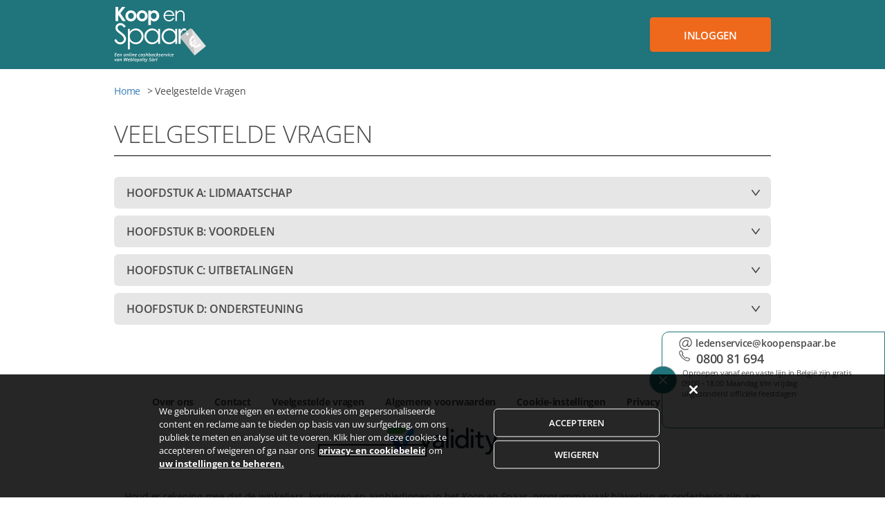

--- FILE ---
content_type: text/html; charset=utf-8
request_url: https://www.koopenspaar.be/frequently-asked-questions
body_size: 15115
content:









<!DOCTYPE html>
<html lang="fr">
<head>
    

    <script type="text/javascript">
        document.write(unescape("<scr" + "ipt src='http://www.trustlogo.com/trustlogo/javascript/trustlogo.js' type='text/javascript'></scr" + "ipt>"));
    </script>

    
    <script>
        window.dataLayer = window.dataLayer || [];

        window.dataLayer.push({
            'event': 'page_view',
            'page_name': null,
            'page_title': "Koop en Spaar - Veelgestelde vragen",
            'page_location': "http://www.koopenspaar.be:84/frequently-asked-questions",
            'page_path': "/frequently-asked-questions"
         });
    </script>

    
    
<!-- BE KS Google Tag Manager --><script>(function(w,d,s,l,i){w[l]=w[l]||[];w[l].push({'gtm.start':new Date().getTime(),event:'gtm.js'});var f=d.getElementsByTagName(s)[0],j=d.createElement(s),dl=l!='dataLayer'?'&l='+l:'';j.async=true;j.src='https://www.googletagmanager.com/gtm.js?id='+i+dl;f.parentNode.insertBefore(j,f);})(window,document,'script','dataLayer','GTM-5QXSPLT');</script><!-- End Google Tag Manager -->
    <meta charset="UTF-8" />
    <link href="https://dnrd50k6p5ksn.cloudfront.net/CMS/64500/prod/favicon.ico" rel="shortcut icon" type="image/x-icon" />
    <title>Koop en Spaar - Veelgestelde vragen</title>
    <script src="https://dnrd50k6p5ksn.cloudfront.net/CMS/64500/prod/js/grunticon.loader.js?s=639046642895226437"></script>

    <meta id="dyna_viewport" name="viewport" content="width=device-width, initial-scale=1, user-scalable=1">
    <meta name="format-detection" content="telephone=no">
    <meta name="description" content="Wat is Koop en Spaar? Hoe registreer ik me? Hoe neem ik contact op met Koop en Spaar? Hoe koop ik bij Koop en Spaar?" />
    <meta name="keywords" content="veelgestelde vragen, twijfels, hulp, hoe werkt het, wat is Koop en Spaar" />
    <link href="/CSS?v=5A_67QhqA3bDrAfXbfC4aWvGVLcEASwjP5fCmokOPLY1" rel="stylesheet"/>

    <link href="https://dnrd50k6p5ksn.cloudfront.net/CMS/64500/prod/styles/style.min.css?s=639046642895226437" rel="stylesheet"/>


    
    <script src="/jQuery?v=GmdW_Q3AfhnBESSmX5W2DywpJRuEwuOGUkZY2DIbcYE1"></script>

    <script src="/Bootstrap?v=AsVYATuwq3dFnlgFvCxBDSKsf9tJG3VwkC6GfeUkcCI1"></script>

    



    
    
</head>
<body data-code="faqp">
        <!-- Google Tag Manager (noscript) -->
    <noscript>
        <iframe src="https://www.googletagmanager.com/ns.html?id=GTM-5QXSPLT"
                height="0" width="0" style="display:none;visibility:hidden"></iframe>
    </noscript>
    <!-- End Google Tag Manager (noscript) -->





    <input name="__RequestVerificationToken" type="hidden" value="lOHtTPMn0TI_eEpGjd8OsaiXZ-lHMJK3AG6bT6EdEmqDnMRshCC2ZaIrjAJdPDufJZQVE2PsLr-9Nks0_uJ6Oanzyt41" />
    
    <div class="mob_hdr_out mobile-header mob_header_rebates hidden-desk" data-id="" data-target="" data-type="module"> <div class="wrapper"> <ul class="nav-mobile"> <li class="search-toggle-wrapper"></li> <li class="mobile-title-wrapper"> <a class="mobile-title img-logo_mob_1" data-action="edit" href="/"></a> </li> <li class="menu-toggle-wrapper"> <a class="menu-toggle img-icon_mob_27" data-action="edit" href="#" data-grunticon-embed></a> </li> </ul> <ul class="nav nav-menu-mobile hidden-md hidden-lg"><li class="nav-menu-mobile-top"> <span class="greet" data-action="edit">Inloggen</span> <span class="menu-toggle img-icon_mob_25" data-action="edit"></span> </li><li class="login-wrapper"><form class="form-signin" action="../User/Login/" method="post" name="login_form"><div class="fields_wrapper"><div class="text_wrapper"><input id="UserName" class="labeled" autocomplete="off" name="UserName" type="email" value="" placeholder="Email" data-required=""> <label class="mobile_input_label" for="UserName">Email</label><div class="addon animatedIcon">&nbsp;</div></div><div class="text_wrapper"><input id="Password" class="labeled" autocomplete="off" name="Password" type="password" value="" placeholder="Wachtwoord" data-required=""> <label class="mobile_input_label" for="Password">Wachtwoord</label><div class="addon animatedIcon">&nbsp;</div></div></div><div class="rememberme"><input id="RememberMe" class="rememberme-toggle" name="RememberMe" type="checkbox" value="on" placeholder=""> <label class="button" for="RememberMe" data-action="edit"></label> <label class="text" for="RememberMe" data-action="edit">Ingelogd blijven</label></div><div class="submit-wrapper"><button class="submit" name="submit" type="submit" data-action="edit">INLOGGEN</button></div><input name="ReturnUrl" type="hidden" value=""></form></li><li class="nav-menu"><ul class=""><li class="nav-menu-item"><a href="/Password/ForgotPassword" data-action="edit">Wachtwoord vergeten?</a></li><li class="nav-menu-item"><a href="hide" data-action="edit">Registreren</a></li></ul></li></ul> </div></div><div class="shadow_cover hidden-desk" data-type="module" data-id="" data-target="" data-name=""></div><div class="mob_breadcrumbs-6 hidden-desk" data-id="" data-target="" data-type="module"> <div class="wrapper"> <div class="container"> <div class="row"> <div class="box"> <a class="img-icon_mob_24 back" href="javascript:history.back()" data-grunticon-embed></a> <div class="text" data-action="edit"> </div> <a class="img-icon_mob_26 mob-filter-trigger" href="/" data-grunticon-embed></a> <a class="img-icon_mob_25 mob-filter-close" href="/" data-grunticon-embed></a> <a class="img-icon_desk_25 mob-fav-cta" data-fav="" href="#" mobile-hover="" data-grunticon-embed></a> </div> </div> </div> </div></div><div class="mob_submenu_inline-4 hidden-desk" data-type="module" data-id="" data-target="" data-name=""> <!-- START module wrapper --> <div class="wrapper"> <div class="container"> <div class="row"> <ul class="menu-list"> <li class="item" data-page-code="ctctp"> <a href="/contact-us" class="item-link" data-action="edit-link"> <div class="icon-wrapper"> <div class="icon img-icon_desk_13" data-action="edit-icon" data-grunticon-embed></div> </div> <div class="text" data-action="edit-text">Contact Us</div> </a> </li> <li class="item" data-page-code="hiwp"> <a href="/how-it-works" class="item-link" data-action="edit-link"> <div class="icon-wrapper"> <div class="icon img-icon_desk_11" data-action="edit-icon" data-grunticon-embed></div> </div> <div class="text" data-action="edit-text">Hoe het werkt</div> </a> </li> <li class="item" data-page-code="faqp"> <a href="/frequently-asked-questions" class="item-link" data-action="edit-link"> <div class="icon-wrapper"> <div class="icon img-icon_desk_36" data-action="edit-icon" data-grunticon-embed></div> </div> <div class="text" data-action="edit-text">FAQ's</div> </a> </li> </ul> </div> </div> </div></div><div class="mob_submenu_inline-3 hidden-desk" data-type="module" data-id="" data-target="" data-name=""> <!-- START module wrapper --> <div class="wrapper"> <div class="container"> <div class="row"> <ul class="menu-list"> <li class="item" data-page-code="prlp"> <a href="/Account/Profile" class="item-link" data-action="edit-link"> <div class="icon-wrapper"> <div class="icon img-icon_desk_3" data-action="edit-icon" data-grunticon-embed></div> </div> <div class="text" data-action="edit-text">Profile</div> </a> </li> <li class="item" data-page-code="emailpp"> <a href="/Account/EmailPreferences" class="item-link" data-action="edit-link"> <div class="icon-wrapper"> <div class="icon img-icon_desk_42" data-action="edit-icon" data-grunticon-embed></div> </div> <div class="text" data-action="edit-text">Preferences</div> </a> </li> </ul> </div> </div> </div> </div>

    <main>

        <div class="desktop-header hidden-mob" data-type="module" data-id="" data-target="">
            
            <header class="desk_hdr_out hidden-mob"> <div class="container"> <div class="row"> <div class="logo-wrapper col-md-7"> <div class="logo" style="padding-top: 10px;padding-bottom: 10px;"> <a class="img-logo_desk_1" data-action="edit" href="/"></a> </div> </div> <div class="login-wrapper col-md-5"> <div class="wrapper"><a class="btn-signup" href="hide" target="_blank" rel="noopener noreferrer" data-action="edit">Registreren</a><input id="signin-toggle-anchor" class="signin-toggle" type="checkbox"><label class="btn-signin" for="signin-toggle-anchor" data-action="edit">Inloggen</label><div class="form-signin-wrapper col-md-12"><div class="form-patch">&nbsp;</div><form class="form-signin" action="../User/Login/" method="post" name="login_form"><div class="desk_info_icon_text-placeholder-3 nopadtop hidden-mob" data-form-nok="" data-id="" data-name="" data-target="" data-type="module"><div class="wrapper"><div class="container"><div class="row"><div class="col-md-12"><div class="confirmation_wrapper"><div class="icon img-icon_desk_29" data-action="edit-icon" data-grunticon-embed></div><div class="message" data-action="edit-text">&nbsp;</div></div></div></div></div></div></div><!-- field container --><div class="field_container"><div class="field_desc" data-action="text-edit">Email</div><div class="field"><div class="field_wrapper" data-action="edit-input"><input autocomplete="off" name="UserName" type="text" placeholder="" data-required=""><div class="addon animatedIcon">&nbsp;</div></div></div></div><!-- field container --><div class="field_container"><div class="field_desc" data-action="text-edit">Wachtwoord </div><div class="field"><div class="field_wrapper" data-action="edit-input"><input autocomplete="off" name="Password" type="password" data-required=""><div class="addon animatedIcon">&nbsp;</div></div></div></div><!-- field container --><div class="field_container"><input class="rememberme-toggle" name="RememberMe" type="checkbox" value="on" placeholder=""> <label for="RememberMe" data-action="edit">Ingelogd blijven</label></div><!-- field container --><div class="field_container"><a class="forgotpsw" href="/Password/ForgotPassword" data-action="edit-link">Wachtwoord vergeten?</a></div><div class="submit-wrapper"><button class="submit" name="submit" type="submit" data-action="edit">Inloggen</button></div><input id="ReturnUrl" name="ReturnUrl" type="hidden" value=""></form></div></div> </div> </div> </div></header> <div class="desk_breadcrumbs-6 hidden-mob" data-type="module" data-id="" data-target=""> <div class="wrapper"> <div class="container"> <a href="../../../../../../../" class="home">Home</a> <span class="text"> &gt; Zoek Resultaten</span> </div></div></div><div data-type="group-options"><input type="hidden" data-kind="GROUP_OPTION"  data-name="state-mmb" data-type="benefit-state" value="1"><input type="hidden" data-kind="GROUP_OPTION"  data-name="state-otb" data-type="benefit-state" value="-1"><input type="hidden" data-kind="GROUP_OPTION"  data-name="state-cb" data-type="benefit-state" value="2"><input type="hidden" data-kind="GROUP_OPTION"  data-name="notifi_count" data-type="display-notification" value="0"><input type="hidden" data-kind="GROUP_OPTION"  data-name="notifi_count" data-type="display-notification" value="0"><input type="hidden" data-kind="GROUP_OPTION"  data-name="wbs-id" data-type="mem-data" value="0"><input type="hidden" data-kind="GROUP_OPTION"  data-name="sol-id" data-type="mem-data" value="0"><input type="hidden" data-kind="GROUP_OPTION"  data-name="pid" data-type="mem-data" value="0"><input type="hidden" data-kind="GROUP_OPTION"  data-name="bo_id" data-type="mem-data" value="16"><input type="hidden" data-kind="GROUP_OPTION"  data-name="country_code" data-type="mem-data" value="BE"><input type="hidden" data-kind="GROUP_OPTION"  data-name="days-otb" data-type="mem-data" value="0"><input type="hidden" data-kind="GROUP_OPTION"  data-name="mem_id" data-type="mem-data" value=""><input type="hidden" data-kind="GROUP_OPTION"  data-name="notifi_count" data-type="display-notification" value="0"></div><div data-type="group-messages"><input type="hidden" data-kind="GROUP_MESSAGE" data-type="error" data-code="globalauthorizedchars" value="Ongeldig teken"></div><div data-type="group-options"></div><div data-type="group-messages"></div>
        </div>
        <div id="PageContent"></div>
        
<div class="desk_simple_title-18 hidden-mob" data-type="module" data-id="" data-target="" data-name=""> <div class="wrapper"> <div class="container"> <div class="row"> <div class="col-md-12"> <div class="title" data-action="edit-text">VEELGESTELDE VRAGEN</div> </div> </div> </div> </div> </div><div class="shar_faq-1 nopadtop" data-type="module" data-id="" data-target=""> <div class="wrapper"> <div class="container"> <div class="row"> <div class="col-xs-12 col-md-12"> <div class="custom_dropdown"> <div class="dropdown_row"> <div class="dropdown_title table-dropdown-trigger main-dropdown"> <div class="dropdown_cell title"><div class="" style="display: inline-block; white-space: nowrap" data-action="edit-text">HOOFDSTUK A: LIDMAATSCHAP</div></div> <div class="dropdown_cell icon" data-action="edit-icon" data-grunticon-embed><div class="img-icon_mob_1" data-grunticon-embed></div></div> </div> <div class="dropdown_content" data-action="edit-text"> <div class="custom_dropdown"> <div class="dropdown_row"> <div class="dropdown_title table-dropdown-trigger sub-dropdown"> <div class="dropdown_cell title"> <div class="titleNumber" data-action="edit-text">1</div> <div class="" style="display: inline-block" data-action="edit-text">Wat is Koop en Spaar?</div> </div> <div class="dropdown_cell icon" data-action="edit-icon" data-grunticon-embed><div class="img-icon_mob_1" data-grunticon-embed></div></div> </div> <div class="dropdown_content" data-action="edit-text">Koop en Spaar is een online besparingsprogramma beheerd door Webloyalty. Het Koop en Spaar online besparingsprogramma biedt leden vele kortingen op populaire en betaalbare online merken.</div> </div> </div> <div class="custom_dropdown"> <div class="dropdown_row"> <div class="dropdown_title table-dropdown-trigger sub-dropdown"> <div class="dropdown_cell title"> <div class="titleNumber" data-action="edit-text">2</div> <div class="" style="display: inline-block" data-action="edit-text">Wie kan deze dienst gebruiken?</div> </div> <div class="dropdown_cell icon" data-action="edit-icon" data-grunticon-embed><div class="img-icon_mob_1" data-grunticon-embed></div></div> </div> <div class="dropdown_content" data-action="edit-text">Om deze dienst te gebruiken moet&nbsp;u minimaal 18 jaar oud zijn, in Belgi&euml;&nbsp;wonen en akkoord gaan met de <a href="https://www.koopenspaar.be/Features/Common/TOS.rails">algemene voorwaarden van de dienst</a>.</div> </div> </div> <div class="custom_dropdown"> <div class="dropdown_row"> <div class="dropdown_title table-dropdown-trigger sub-dropdown"> <div class="dropdown_cell title"> <div class="titleNumber" data-action="edit-text">3</div> <div class="" style="display: inline-block" data-action="edit-text">Kan ik Koop en Spaar gebruiken als ik niet in Belgi&euml; woon?</div> </div> <div class="dropdown_cell icon" data-action="edit-icon" data-grunticon-embed><div class="img-icon_mob_1" data-grunticon-embed></div></div> </div> <div class="dropdown_content" data-action="edit-text">Nee,&nbsp;u moet een inwoner van Belgi&euml; zijn om lid van Koop en Spaar te zijn, zodat&nbsp;u vervolgens gebruik kunt maken van het Cashback programma.</div> </div> </div> <div class="custom_dropdown"> <div class="dropdown_row"> <div class="dropdown_title table-dropdown-trigger sub-dropdown"> <div class="dropdown_cell title"> <div class="titleNumber" data-action="edit-text">4</div> <div class="" style="display: inline-block" data-action="edit-text">Hoe meld ik me aan op de website van Koop en Spaar?</div> </div> <div class="dropdown_cell icon" data-action="edit-icon" data-grunticon-embed><div class="img-icon_mob_1" data-grunticon-embed></div></div> </div> <div class="dropdown_content" data-action="edit-text">U&nbsp;meld&nbsp;zich gewoon aan vanaf de startpagina van de Koop en Spaar website (<a href="http://www.koopenspaar.be">www.koopenspaar.be</a>) met het e-mailadres en wachtwoord dat&nbsp;u heeft gekozen toen&nbsp;u&nbsp;zich inschreef. We sturen elk lid op de dag dat hij of zij zich inschrijft een welkomst e-mail toe, en in deze e-mail vindt&nbsp;u&nbsp;uw gegevens.</div> </div> </div> <div class="custom_dropdown"> <div class="dropdown_row"> <div class="dropdown_title table-dropdown-trigger sub-dropdown"> <div class="dropdown_cell title"> <div class="titleNumber" data-action="edit-text">5</div> <div class="" style="display: inline-block" data-action="edit-text">Hoeveel kost het lidmaatschap?</div> </div> <div class="dropdown_cell icon" data-action="edit-icon" data-grunticon-embed><div class="img-icon_mob_1" data-grunticon-embed></div></div> </div> <div class="dropdown_content" data-action="edit-text">Koop en Spaar biedt alle leden een proefperiode van 30 dagen, waarbij de proefperiode gratis kan zijn of een minimaal bedrag in rekening kan worden gebracht (bijv. &euro; 1). Hierna betalen leden een maandelijks bedrag om toegang te krijgen tot kortingen, exclusieve aanbiedingen en Cashback op reizen, elektronica, mode en nog veel meer.</div> </div> </div> <div class="custom_dropdown"> <div class="dropdown_row"> <div class="dropdown_title table-dropdown-trigger sub-dropdown"> <div class="dropdown_cell title"> <div class="titleNumber" data-action="edit-text">6</div> <div class="" style="display: inline-block" data-action="edit-text">Hoe kan ik mijn accountgegevens updaten?</div> </div> <div class="dropdown_cell icon" data-action="edit-icon" data-grunticon-embed><div class="img-icon_mob_1" data-grunticon-embed></div></div> </div> <div class="dropdown_content" data-action="edit-text">Klik op "Account" in de bovenste navigatiebalk. Op deze pagina kunt&nbsp;u&nbsp;uw huidige profiel bekijken en alle nodige wijzigingen aanmaken aan&nbsp;uw naam, adres en het rekeningnummer dat&nbsp;u heeft opgegeven om&nbsp;uw Beschikbaar Saldo uit te betalen.&nbsp;&nbsp;&nbsp;</div> </div> </div> <div class="custom_dropdown"> <div class="dropdown_row"> <div class="dropdown_title table-dropdown-trigger sub-dropdown"> <div class="dropdown_cell title"> <div class="titleNumber" data-action="edit-text">7</div> <div class="" style="display: inline-block" data-action="edit-text">Hoe zeg ik mijn lidmaatschap op?</div> </div> <div class="dropdown_cell icon" data-action="edit-icon" data-grunticon-embed><div class="img-icon_mob_1" data-grunticon-embed></div></div> </div> <div class="dropdown_content" data-action="edit-text"> <p class="">Als&nbsp;u niet tevreden bent met&nbsp;uw lidmaatschap, kunt&nbsp;u&nbsp;uw lidmaatschap op ieder moment opzeggen door een e-mail te sturen naar <a href="mailto:ledenservice@koopenspaar.be">ledenservice@koopenspaar.be</a> of door ons te bellen op het number 0800 81 694, van Maandag t/m vrijdag van 09:00 uur tot 18.00 uitgezonderd officiële feestdagen.&nbsp;U kunt ook inloggen en dan gebruik maken van ons <a href="https://d3dh5c7rwzliwm.cloudfront.net/BE/KS/PDF/BE_KS_CancelForm_251107.pdf" target="_blank" rel="noopener noreferrer">annuleringsformulier</a>.</p> </div> </div> </div> </div> </div> </div> <div class="custom_dropdown"> <div class="dropdown_row"> <div class="dropdown_title table-dropdown-trigger main-dropdown"> <div class="dropdown_cell title"><div class="" style="display: inline-block; white-space: nowrap" data-action="edit-text">HOOFDSTUK B: VOORDELEN</div></div> <div class="dropdown_cell icon" data-action="edit-icon" data-grunticon-embed><div class="img-icon_mob_1" data-grunticon-embed></div></div> </div> <div class="dropdown_content" data-action="edit-text"> <div class="custom_dropdown" id="cashback"> <div class="dropdown_row"> <div class="dropdown_title table-dropdown-trigger sub-dropdown"> <div class="dropdown_cell title"> <div class="titleNumber" data-action="edit-text">1</div> <div class="" style="display: inline-block" data-action="edit-text">Wat is Cashback?</div> </div> <div class="dropdown_cell icon" data-action="edit-icon"><div class="img-icon_mob_1" data-grunticon-embed></div></div> </div> <div class="dropdown_content" data-action="edit-text">Cashback&nbsp;is een nieuwe manier om te besparen en geld te verdienen met&nbsp;uw dagelijkse aankopen, waarbij we&nbsp;u een deel van het bedrag van&nbsp;uw aankopen via Koop en Spaar terugbetalen.<br><br>We delen de commissie met&nbsp;u die onze partnerwinkels aan ons geven, en we betalen&nbsp;u contant en rechtstreeks op&nbsp;uw Beschikbaar Saldo een bedrag van ten minste 10% van&nbsp;uw aankopen terug, zodat&nbsp;u het kunt uitgeven aan wat&nbsp;u maar wilt.<br><br>U&nbsp;kunt het bedrag van&nbsp;uw Totale verdiensten zien in de sectie Beschikbaar Saldo en&nbsp;u kunt het direct overmaken naar&nbsp;uw bankrekening zodra&nbsp;u een minimumbedrag van &euro; 5 hebt bereikt.<br><br>Koop en Spaar kan geen restitutie bieden voor belastingen, bezorgkosten of delen van de aankoop die betaald zijn met een voucher, cadeaubon of shoptegoed. Aankopen van producten en diensten die voornamelijk telefonisch worden afgehandeld, komen ook niet in aanmerking voor restitutie.</div> </div> </div> <div id="premium" class="custom_dropdown"> <div class="dropdown_row"> <div class="dropdown_title table-dropdown-trigger sub-dropdown"> <div class="dropdown_cell title"> <div class="titleNumber" data-action="edit-text">2</div> <div class="" style="display: inline-block" data-action="edit-text">Wat is de Welkomstbonus en hoe gebruik ik deze?</div> </div> <div class="dropdown_cell icon" data-action="edit-icon" data-grunticon-embed><div class="img-icon_mob_1" data-grunticon-embed></div></div> </div> <div class="dropdown_content" data-action="edit-text"> De Welkomstbonus is een eenmalig geschenk die&nbsp;u krijgt wanneer&nbsp;u lid wordt van Koop en Spaar.&nbsp;U kunt er maar &eacute;&eacute;n keer aanspraak op maken.&nbsp;U moet een tweede aankoop doen in de winkel waar&nbsp;u&nbsp;zich heeft ingeschreven.<br> <br> Vergeet niet dat als&nbsp;u een aankoop doet via Koop en Spaar,&nbsp;uw transactie wordt geregistreerd en&nbsp;u automatisch aanspraak kunt maken op&nbsp;uw voordelen zonder dat&nbsp;u ons&nbsp;uw aankoopbewijs hoeft te sturen. Als&nbsp;uw transactie niet wordt geregistreerd, Kunt&nbsp;u ons altijd&nbsp;uw aankoopbewijs per e-mail sturen naar <a href="mailto: korting@koopenspaar.be">welkomstbonus@koopenspaar.be</a>. Zorg ervoor dat&nbsp;u&nbsp;uw Lidmaatschap gegevens vermeldt, zoals&nbsp;uw naam, e-mailadres en klantnummer. </div> </div> </div> <div id="premium-claim" class="custom_dropdown"> <div class="dropdown_row"> <div class="dropdown_title table-dropdown-trigger sub-dropdown"> <div class="dropdown_cell title"> <div class="titleNumber" data-action="edit-text">3</div> <div class="" style="display: inline-block" data-action="edit-text">Hoe kan ik mijn Welkomstbonus claimen?</div> </div> <div class="dropdown_cell icon" data-action="edit-icon" data-grunticon-embed><div class="img-icon_mob_1" data-grunticon-embed></div></div> </div> <div class="dropdown_content"> <div class="text" data-action="edit-text"> <p class="">U&nbsp;kunt een Welkomstbonus maar &eacute;&eacute;n keer claimen op&nbsp;uw Saldo pagina. Zorg ervoor dat:</p> <ul class=""> <li>U&nbsp;een tweede online aankoop doet bij de winkel waar&nbsp;u lid bent geworden, of zoals anders vermeld in&nbsp;uw lidmaatschapsgegevens.</li> <li>Als&nbsp;u op dezelfde datum een tweede aankoop heeft gedaan, stuur ons dan per e-mail beide volledige orderbevestigingen.</li> <li>U&nbsp;lidmaatschap is actief wanneer&nbsp;u de tweede aankoop doet.</li> <li>U&nbsp;de volledige orderbevestiging met alle details in het geaccepteerde formaat (PDF, JPG, PNG of GIF) en niet groter dan 20MB bijvoegt.&nbsp;Om te leren hoe u uw bevestigingsmail opslaat op een iPhone, <a href="https://d3dh5c7rwzliwm.cloudfront.net/PDF/15878/dutch-BE_KS_iOS-1.pdf" target="_blank">klik hier</a>, en voor een Android, <a href="https://d3dh5c7rwzliwm.cloudfront.net/PDF/15878/dutch-BE_KS_Android.pdf" target="_blank">klik hier</a>.</li> <li>U&nbsp;stuurt ons het aankoop- of reserveringsbevestigingsbewijs binnen 90 dagen nadat&nbsp;u lid geworden bent.</li> </ul> </div> </div> </div> </div> <div class="custom_dropdown" id="reward"> <div class="dropdown_row"> <div class="dropdown_title table-dropdown-trigger sub-dropdown"> <div class="dropdown_cell title"> <div class="titleNumber" data-action="edit-text">4</div> <div class="" style="display: inline-block" data-action="edit-text">Wat is&nbsp;uw&nbsp;Maandelijkse Ledenbonus en hoe gebruik ik deze?</div> </div> <div class="dropdown_cell icon" data-action="edit-icon" data-grunticon-embed><div class="img-icon_mob_1" data-grunticon-embed></div></div> </div> <div class="dropdown_content" data-action="edit-text"> <p class="">De Maandelijkse Ledenbonus is een vergoeding die&nbsp;u elke maand dat&nbsp;u Lid bent van Koop en Spaar kunt gebruiken. Om er gebruik van te kunnen maken, moet&nbsp;u tussen de eerste en de laatste dag van elke maand een aankoop doen in de winkel waar&nbsp;u&nbsp;zich heeft ingeschreven voor Koop en Spaar of in een van de deelnemende winkels, als&nbsp;u&nbsp;zich heeft ingeschreven via het inschrijfformulier op onze website. (Dit aanbod kan vari&euml;ren, log in voor alle details over hoe&nbsp;u uw&nbsp;Maandelijkse Ledenbonus kunt claimen).</p> Vergeet niet dat als&nbsp;u een aankoop doet via Koop en Spaar,&nbsp;uw transactie wordt geregistreerd en&nbsp;u&nbsp;automatisch aanspraak kunt maken op&nbsp;uw voordelen zonder dat u ons&nbsp;uw aankoopbewijs hoeft te sturen. Als&nbsp;uw transactie niet geregistreerd is, kunt&nbsp;u gewoon het Maandelijkse Ledenbonus formulier op de Saldo pagina invullen en opsturen. <br> <br> Tot slot kunt&nbsp;u altijd&nbsp;uw aankoopbewijs per e-mail naar&nbsp;<a href="mailto: maandelijksebonus@koopenspaar.be">maandelijksebonus@koopenspaar.be</a>&nbsp;sturen. Zorg ervoor dat&nbsp;u&nbsp;uw abonnementsgegevens vermeldt, zoals&nbsp;uw naam, e-mailadres en klantnummer. </div> </div> </div> <div id="reward-claim" class="custom_dropdown"> <div class="dropdown_row"> <div class="dropdown_title table-dropdown-trigger sub-dropdown"> <div class="dropdown_cell title"> <div class="titleNumber" data-action="edit-text">5</div> <div class="" style="display: inline-block" data-action="edit-text">Hoe vraag ik mijn Maandelijkse Ledenbonus aan?</div> </div> <div class="dropdown_cell icon" data-action="edit-icon" data-grunticon-embed><div class="img-icon_mob_1" data-grunticon-embed></div></div> </div> <div class="dropdown_content" data-action="edit-text"> <p class="">U&nbsp;kunt elke kalendermaand een Maandelijkse Ledenbonus claimen op&nbsp;uw Saldo pagina. Zorg ervoor dat:</p> <ul class=""> <li>U&nbsp;een online aankoop doet bij de Winkel waar&nbsp;u lid bent geworden, of zoals anders vermeld in&nbsp;uw lidmaatschapsgegevens.</li> <li>U&nbsp;de volledige orderbevestiging met alle details in het geaccepteerde formaat (PDF, JPG, PNG of GIF) en niet groter dan 20MB bijvoegt. Om te leren hoe u uw bevestigingsmail opslaat op een iPhone, <a href="https://d3dh5c7rwzliwm.cloudfront.net/PDF/15878/dutch-BE_KS_iOS-1.pdf" target="_blank">klik hier</a>, en voor een Android, <a href="https://d3dh5c7rwzliwm.cloudfront.net/PDF/15878/dutch-BE_KS_Android.pdf" target="_blank">klik hier</a>.</li> <li>U&nbsp;stuurt ons het aankoop- of reserveringsbewijs binnen 30 dagen na de aankoop/boeking.</li> <li>U heeft&nbsp;uw&nbsp;Welkomstbonus niet geclaimd met dezelfde aankoop.</li> <li>Uw&nbsp;aankoop is alleen voor persoonlijk gebruik.</li> </ul> </div> </div> </div> <div id="6" class="custom_dropdown"> <div class="dropdown_row"> <div class="dropdown_title table-dropdown-trigger sub-dropdown"> <div class="dropdown_cell title"> <div class="titleNumber" data-action="edit-text">6</div> <div class="" style="display: inline-block; /* white-space: break-spaces; */" data-action="edit-text">Hoe vraag ik mijn Cashback aan? </div> </div> <div class="dropdown_cell icon" data-action="edit-icon" data-grunticon-embed><div class="img-icon_mob_1" data-grunticon-embed></div></div> </div> <div class="dropdown_content" style="text-align: left;" data-action="edit-text"><p class="">Uw Cashback wordt automatisch bijgehouden. En zodra u &euro;5 of meer aan Cashback heeft verzameld, wordt uw Cashback toegevoegd aan uw "Beschikbaar Saldo" op de Saldopagina.<br>Als u minder dan dit heeft verdiend, kan uw Beschikbaar Saldo niet worden geclaimd of overgemaakt worden.</p><p class="">Als uw transactie na 10 dagen niet verschijnt op het tabblad "Laatste bezoeken" op de Saldopagina, vult u dan het Transactieclaimformulier in.</p><p class="">Zorg ervoor dat:</p><ul class=""><li>Uw lidmaatschap is actief op het moment dat u de aankoop doet.</li><li>U voegt uw volledige aankoopbevestigingsmail met alle details toe in het geaccepteerde formaat (PDF, JPG, PNG of GIF), deze mag niet groter zijn dan 20MB. Om te leren hoe u uw bevestigingsmail opslaat op een iPhone, <em><strong><a href="https://d3dh5c7rwzliwm.cloudfront.net/PDF/15878/dutch-BE_KS_iOS-1.pdf" target="_blank">klik hier</a></strong></em>, en voor een Android, <em><strong><a href="https://d3dh5c7rwzliwm.cloudfront.net/PDF/15878/dutch-BE_KS_Android.pdf" target="_blank">klik hier</a></strong></em>.</li><li>Aankopen moeten binnen 90 dagen worden geclaimd.</li></ul></div> </div> </div> </div> </div> </div> <div class="custom_dropdown"> <div class="dropdown_row"> <div class="dropdown_title table-dropdown-trigger main-dropdown"> <div class="dropdown_cell title"><div class="" style="display: inline-block; white-space: nowrap" data-action="edit-text">HOOFDSTUK C: UITBETALINGEN</div></div> <div class="dropdown_cell icon" data-action="edit-icon" data-grunticon-embed><div class="img-icon_mob_1" data-grunticon-embed></div></div> </div> <div class="dropdown_content" data-action="edit-text"> <div class="custom_dropdown"> <div class="dropdown_row"> <div class="dropdown_title table-dropdown-trigger sub-dropdown"> <div class="dropdown_cell title"> <div class="titleNumber" data-action="edit-text">1</div> <div class="" style="display: inline-block" data-action="edit-text">Wanneer ontvang ik de Cashback overschrijving?</div> </div> <div class="dropdown_cell icon" data-action="edit-icon" data-grunticon-embed><div class="img-icon_mob_1" data-grunticon-embed></div></div> </div> <div class="dropdown_content" data-action="edit-text"> <p class="">U kunt&nbsp;het bedrag van&nbsp;uw verzamelde Cashback wat vermeld staat in “Beschikbaar Saldo” rechtstreeks naar&nbsp;uw bankrekening overmaken zodra&nbsp;u een minimum van &euro; 5 hebt bereikt. Zodra de overschrijving is aangevraagd, zal deze binnen 5 tot 10 werkdagen op&nbsp;uw bankrekening staan.<br><br>Als&nbsp;uw Beschikbaar Saldo minder dan € 5 is, kunt&nbsp;u het volledige bedrag van&nbsp;uw Beschikbaar Saldo pas naar&nbsp;uw bankrekening overmaken als de som van&nbsp;uw terugbetalingen dat bedrag heeft bereikt.</p> </div> </div> </div> <div class="custom_dropdown"> <div class="dropdown_row"> <div class="dropdown_title table-dropdown-trigger sub-dropdown"> <div class="dropdown_cell title"> <div class="titleNumber" data-action="edit-text">2</div> <div class="" style="display: inline-block" data-action="edit-text">Naar welke rekening wordt mijn Cashback overgemaakt?</div> </div> <div class="dropdown_cell icon" data-action="edit-icon" data-grunticon-embed><div class="img-icon_mob_1" data-grunticon-embed></div></div> </div> <div class="dropdown_content" data-action="edit-text">Als algemene regel geldt dat u, om&nbsp;uw Beschikbaar Saldo te ontvangen, op "Overmaken" moet klikken op de Betaalpagina om de overschrijving uit te voeren naar het bankrekeningnummer dat&nbsp;u heeft aangegeven in&nbsp;uw Persoonlijke gegevens of bij Betaalmethode op de Betaalpagina. Zorg ervoor dat&nbsp;uw gegevens correct zijn. Als&nbsp;u geen bankrekening hebt geregistreerd, kunnen we de overschrijving niet uitvoeren en zal&nbsp;uw&nbsp;Cashback toegevoegd worden aan&nbsp;uw Beschikbaar Saldo op de pagina Saldo.</div> </div> </div> <div id="earnings" class="custom_dropdown"> <div class="dropdown_row"> <div class="dropdown_title table-dropdown-trigger sub-dropdown"> <div class="dropdown_cell title"> <div class="titleNumber" data-action="edit-text">3</div> <div class="" style="display: inline-block" data-action="edit-text">Hoe lang duurt het voordat ik mijn Cashback op mijn transactielijst zie?</div> </div> <div class="dropdown_cell icon" data-action="edit-icon" data-grunticon-embed><div class="img-icon_mob_1" data-grunticon-embed></div></div> </div> <div class="dropdown_content" data-action="edit-text"> Deelnemende winkels valideren de aankopen binnen 5 dagen na aankoop, afhankelijk van de beschikbare terugboekingstermijn, met uitzondering van reizen, tickets, autoverhuur, pakketreizen en vliegtickets die 5 dagen na de datum van voltooiing van de aankoop worden gevalideerd.<br> <br> Als&nbsp;u meer dan 5 dagen geleden een aankoop heeft gedaan en&nbsp;uw aankoop verschijnt niet automatisch in&nbsp;uw transactielijst op&nbsp;uw Saldo pagina vul dan het Rapportageformulier voor Ontbrekende Transacties in, dat&nbsp;u op dezelfde pagina vindt, en verzend het. </div> </div> </div> <div class="custom_dropdown"> <div class="dropdown_row"> <div class="dropdown_title table-dropdown-trigger sub-dropdown"> <div class="dropdown_cell title"> <div class="titleNumber" data-action="edit-text">4</div> <div class="" style="display: inline-block" data-action="edit-text">Waarom kan ik mijn Beschikbaar Saldo niet overboeken naar mijn bankrekening?</div> </div> <div class="dropdown_cell icon" data-action="edit-icon" data-grunticon-embed><div class="img-icon_mob_1" data-grunticon-embed></div></div> </div> <div class="dropdown_content" data-action="edit-text">Houd er rekening mee dat&nbsp;u een minimum saldo van &euro; 5 nodig heeft om&nbsp;uw Beschikbaar Saldo over te kunnen maken. Als&nbsp;u uw bankrekening nog niet hebt geregistreerd, kunt&nbsp;u deze toevoegen op&nbsp;uw Account pagina.</div> </div> </div> <div class="custom_dropdown"> <div class="dropdown_row"> <div class="dropdown_title table-dropdown-trigger sub-dropdown"> <div class="dropdown_cell title"> <div class="titleNumber" data-action="edit-text">5</div> <div class="" style="display: inline-block" data-action="edit-text">Wat gebeurt er als ik mijn Welkomstbonus nog niet op mijn creditcard heb ontvangen en ik mijn creditcardgegevens wijzig?</div> </div> <div class="dropdown_cell icon" data-action="edit-icon" data-grunticon-embed><div class="img-icon_mob_1" data-grunticon-embed></div></div> </div> <div class="dropdown_content" data-action="edit-text">Als&nbsp;u&nbsp;uw creditcard wijzigt die&nbsp;u als betalingsmethode had opgegeven toen&nbsp;u&nbsp;zich registreerde, kan de Welkomstbonus niet aan&nbsp;u worden gecrediteerd, omdat wij de Welkomstbonus alleen kunnen crediteren op dezelfde kaart waarmee&nbsp;u zich heeft geregistreerd. Wij kunnen het bedrag van de Welkomstbonus echter wel overmaken naar&nbsp;de&nbsp;bankrekening die&nbsp;u eerder in uw profiel heeft opgegeven.</div> </div> </div> <div class="custom_dropdown"> <div class="dropdown_row"> <div class="dropdown_title table-dropdown-trigger sub-dropdown"> <div class="dropdown_cell title"> <div class="titleNumber" data-action="edit-text">6</div> <div class="" style="display: inline-block" data-action="edit-text">Hoe kan ik het saldo van mijn Totale Verdiensten overmaken naar mijn bankrekening?</div> </div> <div class="dropdown_cell icon" data-action="edit-icon" data-grunticon-embed><div class="img-icon_mob_1" data-grunticon-embed></div></div> </div> <div class="dropdown_content" data-action="edit-text"><div class="">Als&nbsp;u uw bankrekening al heeft geregistreerd, logt&nbsp;u gewoon in op de betalingspagina en kunt&nbsp;u&nbsp;uw Beschikbaar Saldo overboeken door op de knop "Overboeken" te klikken.</div></div> </div> </div> <div class="custom_dropdown"> <div class="dropdown_row"> <div class="dropdown_title table-dropdown-trigger sub-dropdown"> <div class="dropdown_cell title"> <div class="titleNumber" data-action="edit-text">7</div> <div class="" style="display: inline-block" data-action="edit-text">Ik heb mijn Welkomstbonus aangevraagd en gekozen voor creditcardbetaling. Wanneer ontvang ik mijn tegoed?</div> </div> <div class="dropdown_cell icon" data-action="edit-icon" data-grunticon-embed><div class="img-icon_mob_1" data-grunticon-embed></div></div> </div> <div class="dropdown_content" data-action="edit-text"><div class="">Zodra&nbsp;u uw&nbsp;Welkomstbonus heeft geclaimd, verschijnt de betaling in&nbsp;uw Beschikbaar saldo op de pagina Saldo. Nadat&nbsp;u op "Overmaken" op de pagina Uitbetalingen hebt geklikt, verschijnt&nbsp;uw betaling binnen 10 werkdagen op&nbsp;uw bankafschrift onder vermelding van Webloyalty Sàrl.</div></div> </div> </div> <div class="custom_dropdown"> <div class="dropdown_row"> <div class="dropdown_title table-dropdown-trigger sub-dropdown"> <div class="dropdown_cell title"> <div class="titleNumber" data-action="edit-text">8</div> <div class="" style="display: inline-block" data-action="edit-text">Wat is WLY*KOOPSPAAR.BE of KOOPSPAAR.BE of CASH.KOOPSPAAR 0800 81 694?</div> </div> <div class="dropdown_cell icon" data-action="edit-icon" data-grunticon-embed><div class="img-icon_mob_1" data-grunticon-embed></div></div> </div> <div class="dropdown_content" data-action="edit-text"><div class="">WLY*KOOPSPAAR.BE of KOOPSPAAR.BE of CASH.KOOPSPAAR 0800 81 694 is de tekst die u vind op uw bankafschrift als verwijzing naar&nbsp;uw lidmaatschap bij het programma Koop en Spaar.</div></div> </div> </div> <div class="custom_dropdown"> <div class="dropdown_row"> <div class="dropdown_title table-dropdown-trigger sub-dropdown"> <div class="dropdown_cell title"> <div class="titleNumber" data-action="edit-text">9</div> <div class="" style="display: inline-block" data-action="edit-text">Kan ik gebruik maken van online valuta's tijdens het winkelen via Koop en Spaar?</div> </div> <div class="dropdown_cell icon" data-action="edit-icon" data-grunticon-embed><div class="img-icon_mob_1" data-grunticon-embed></div></div> </div> <div class="dropdown_content" data-action="edit-text"><div class="">Nee,&nbsp;u kunt geen gebruik maken van online valuta's tijdens het winkelen via Koop en Spaar.</div></div> </div> </div> </div> </div> </div> <div class="custom_dropdown"> <div class="dropdown_row"> <div class="dropdown_title table-dropdown-trigger main-dropdown"> <div class="dropdown_cell title"><div class="" style="display: inline-block; white-space: nowrap" data-action="edit-text">HOOFDSTUK D: ONDERSTEUNING</div></div> <div class="dropdown_cell icon" data-action="edit-icon" data-grunticon-embed><div class="img-icon_mob_1" data-grunticon-embed></div></div> </div> <div class="dropdown_content" data-action="edit-text"> <div class="custom_dropdown"> <div class="dropdown_row"> <div class="dropdown_title table-dropdown-trigger sub-dropdown"> <div class="dropdown_cell title"> <div class="titleNumber" data-action="edit-text">1</div> <div class="" style="display: inline-block" data-action="edit-text">Hoe kan ik mijn aankopen zien?</div> </div> <div class="dropdown_cell icon" data-action="edit-icon" data-grunticon-embed><div class="img-icon_mob_1" data-grunticon-embed></div></div> </div> <div class="dropdown_content"><div class="text" data-action="edit-text">Klik op het menu Saldo en scroll naar de onderkant van de pagina, waar&nbsp;u&nbsp;uw status van alle transacties, voordelen en terugbetalingen kunt zien.</div></div> </div> </div> <div class="custom_dropdown"> <div class="dropdown_row"> <div class="dropdown_title table-dropdown-trigger sub-dropdown"> <div class="dropdown_cell title"> <div class="titleNumber" data-action="edit-text">2</div> <div class="" style="display: inline-block" data-action="edit-text">Hoe te winkelen bij&nbsp;Koop en Spaar</div> </div> <div class="dropdown_cell icon" data-action="edit-icon" data-grunticon-embed><div class="img-icon_mob_1" data-grunticon-embed></div></div> </div> <div class="dropdown_content" data-action="edit-text"> Winkelen bij Koop en Spaar is eenvoudig. Log in met&nbsp;uw gebruikersnaam en wachtwoord en klik op&nbsp;uw favoriete winkel. De winkel wordt geopend in een nieuw venster. Winkel zoals&nbsp;u normaal zou doen en binnen een paar dagen wordt&nbsp;uw aankoop geregistreerd op&nbsp;uw Saldo pagina<br> <br> Zodra&nbsp;uw aankoop is gevalideerd, wordt de corresponderende Cashback toegevoegd aan&nbsp;uw Beschikbaar Saldo, dat&nbsp;u direct naar&nbsp;uw bankrekening kunt overmaken zodra&nbsp;u een minimum van &euro; 5 heeft. </div> </div> </div> <div class="custom_dropdown"> <div class="dropdown_row"> <div class="dropdown_title table-dropdown-trigger sub-dropdown"> <div class="dropdown_cell title"> <div class="titleNumber" data-action="edit-text">3</div> <div class="" style="display: inline-block" data-action="edit-text">Wanneer kan ik contact opnemen met de ledenservice?</div> </div> <div class="dropdown_cell icon" data-action="edit-icon" data-grunticon-embed><div class="img-icon_mob_1" data-grunticon-embed></div></div> </div> <div class="dropdown_content" data-action="edit-text"> <p class="">U&nbsp;kunt op de volgende manieren contact opnemen met Koop en Spaar:</p> <ul class=""> <li>E-mail: <a href="mailto: ledenservice@koopenspaar.be">ledenservice@koopenspaar.be</a>&nbsp;</li> <li>Telefoon: 0800 81 694 Maandag t/m vrijdag van 09:00 uur tot 18.00 uitgezonderd officiële feestdagen. Oproepen naar een 0800-nummer zijn gratis van een vaste lijn binnen Belgi&euml;. Oproepen worden behandeld door onze ledenservicevertegenwoordigers.</li> <li>Post: Koop en Spaar Webloyalty Sàrl Avenue Reverdil 8, 1260 Nyon Zwitserland. Post wordt verzameld in Belgi&euml; en vervolgens doorgestuurd naar en behandeld door onze ledenservicevertegenwoordigers.</li> </ul> </div> </div> </div> <div class="custom_dropdown"> <div class="dropdown_row"> <div class="dropdown_title table-dropdown-trigger sub-dropdown"> <div class="dropdown_cell title"> <div class="titleNumber" data-action="edit-text">4</div> <div class="" style="display: inline-block" data-action="edit-text">Zijn mijn transacties veilig via het Kortingsnetwerk?</div> </div> <div class="dropdown_cell icon" data-action="edit-icon" data-grunticon-embed><div class="img-icon_mob_1" data-grunticon-embed></div></div> </div> <div class="dropdown_content" data-action="edit-text">Ja. Wanneer&nbsp;u bij een van onze aangesloten winkeliers van Koop en Spaar een betaling uitvoert, bent&nbsp;u op een zeer veilige verbinding die "Secure Socket Layer (SSL)" heet.</div> </div> </div> <div class="custom_dropdown" id="faq26"> <div class="dropdown_row"> <div class="dropdown_title table-dropdown-trigger sub-dropdown"> <div class="dropdown_cell title"> <div class="titleNumber" data-action="edit-text">5</div> <div class="" style="display: inline-block" data-action="edit-text">Waar staat het Validity-logo voor?</div> </div> <div class="dropdown_cell icon" data-action="edit-icon" data-grunticon-embed><div class="img-icon_mob_1" data-grunticon-embed></div></div> </div> <div class="dropdown_content" data-action="edit-text">Koop en Spaar&nbsp;is lid van het Validity certificeringsprogramma. Validity stelt ons in staat om de communicatie van onze leden te bewaken om ervoor te zorgen dat&nbsp;u belangrijke e-mails over&nbsp;uw lidmaatschap ontvangt. Als lid van het Validity-programma maken we deel uit van een netwerk dat meer dan 2,5 miljard mailboxen dekt.</div> </div> </div> <div class="custom_dropdown"> <div class="dropdown_row"> <div class="dropdown_title table-dropdown-trigger sub-dropdown"> <div class="dropdown_cell title"> <div class="titleNumber" data-action="edit-text">6</div> <div class="" style="display: inline-block" data-action="edit-text">Hoe krijg ik toegang tot mijn transactiegeschiedenis?</div> </div> <div class="dropdown_cell icon" data-action="edit-icon" data-grunticon-embed><div class="img-icon_mob_1" data-grunticon-embed></div></div> </div> <div class="dropdown_content" data-action="edit-text">Als&nbsp;u klikt op "Saldo" in de bovenste navigatiebalk, kunt&nbsp;u uw transacties en&nbsp;uw Beschikbaar Saldo bekijken.&nbsp;&nbsp;</div> </div> </div> <div class="custom_dropdown"> <div class="dropdown_row"> <div class="dropdown_title table-dropdown-trigger sub-dropdown"> <div class="dropdown_cell title"> <div class="titleNumber" data-action="edit-text">7</div> <div class="" style="display: inline-block" data-action="edit-text">Wat als ik een bestelling wil retourneren of annuleren?</div> </div> <div class="dropdown_cell icon" data-action="edit-icon" data-grunticon-embed><div class="img-icon_mob_1" data-grunticon-embed></div></div> </div> <div class="dropdown_content" data-action="edit-text">Retourzendingen zijn onderworpen aan het retourbeleid van de verkoper bij wie&nbsp;u hebt gekocht. Als&nbsp;u een artikel of boeking retourneert of annuleert, wordt elke Cashback die betrekking heeft tot die aankoop en werd toegekend, teruggeboekt.<br>Ruilen heeft ook tot gevolg dat&nbsp;uw&nbsp;Cashback wordt teruggedraaid. Bij een omruiling annuleert de verkoper de oude bestelling en vervangt deze door een nieuwe. Als dit gebeurt, wordt de Cashback commissie die we van de winkelier hebben ontvangen, teruggedraaid en wordt er geen nieuwe commissie vastgesteld, omdat de nieuwe bestelling niet via de website van Koop en Spaar is gedaan. Om te voorkomen dat&nbsp;u&nbsp;Cashback misloopt, moet u ervoor zorgen dat alle retourzendingen definitief zijn. Als&nbsp;u wilt ruilen, laat de verkoper&nbsp;u dan terugbetalen en plaats daarna een nieuwe bestelling via de Koop en Spaar website.</div> </div> </div> <div class="custom_dropdown"> <div class="dropdown_row"> <div class="dropdown_title table-dropdown-trigger sub-dropdown"> <div class="dropdown_cell title"> <div class="titleNumber" data-action="edit-text">8</div> <div class="" style="display: inline-block" data-action="edit-text">Wat zijn "Cookies" en hoe kan ik deze inschakelen?</div> </div> <div class="dropdown_cell icon" data-action="edit-icon" data-grunticon-embed><div class="img-icon_mob_1" data-grunticon-embed></div></div> </div> <div class="dropdown_content" data-action="edit-text">Cookies zijn eenvoudige tekstbestanden waarmee we&nbsp;u kunnen herkennen wanneer&nbsp;u terugkeert naar een website. De cookies die worden gebruikt door Koop en Spaar en ons netwerk van winkels zijn veilig en zijn standaard ingeschakeld bij de meeste browsers.</div> </div> </div> <div class="custom_dropdown"> <div class="dropdown_row"> <div class="dropdown_title table-dropdown-trigger sub-dropdown"> <div class="dropdown_cell title"> <div class="titleNumber" data-action="edit-text">9</div> <div class="" style="display: inline-block" data-action="edit-text">Welke browsers worden op het moment door het Kortingsnetwerk ondersteund?</div> </div> <div class="dropdown_cell icon" data-action="edit-icon" data-grunticon-embed><div class="img-icon_mob_1" data-grunticon-embed></div></div> </div> <div class="dropdown_content" data-action="edit-text"> <ul class=""><li data-action="edit-text">Microsoft Edge</li><li data-action="edit-text">Firefox</li><li data-action="edit-text">Safari</li><li data-action="edit-text">Chrome</li></ul> </div> </div> </div> <div class="custom_dropdown"> <div class="dropdown_row"> <div class="dropdown_title table-dropdown-trigger sub-dropdown"> <div class="dropdown_cell title"> <div class="titleNumber" data-action="edit-text">10</div> <div class="" style="display: inline-block" data-action="edit-text">Wat als ik mijn wachtwoord vergeten ben?</div> </div> <div class="dropdown_cell icon" data-action="edit-icon" data-grunticon-embed><div class="img-icon_mob_1" data-grunticon-embed></div></div> </div> <div class="dropdown_content" data-action="edit-text">Klik op <a href="/Password/ForgotPassword">Wachtwoord vergeten</a> als u uw wachtwoord vergeten bent.</div> </div> </div> <div class="custom_dropdown"> <div class="dropdown_row"> <div class="dropdown_title table-dropdown-trigger sub-dropdown"> <div class="dropdown_cell title"> <div class="titleNumber" data-action="edit-text">11</div> <div class="" style="display: inline-block;" data-action="edit-text">Wat betekent "Ingelogd blijven"?</div> </div> <div class="dropdown_cell icon" data-action="edit-icon" data-grunticon-embed><div class="img-icon_mob_1" data-grunticon-embed></div></div> </div> <div class="dropdown_content" data-action="edit-text">Als u kiest voor "Ingelogd blijven", wordt een beveiligde identificatie in een cookie opgeslagen in uw browser. Hierdoor blijft u automatisch aangemeld. Dit betekent dat u niet telkens uw e-mailadres en wachtwoord hoeft in te voeren wanneer u de website bezoekt, wat de toegang sneller en eenvoudiger maakt. Wees gerust, uw persoonlijke gegevens worden nooit in deze cookie opgeslagen.</div> </div> </div></div> </div> </div> </div> </div> </div> </div></div><!-- START [shar_cs_widget] --> <div class="shar_cs_widget-1 nopadtop nopadbot" data-type="module" data-id="" data-target="" data-name=""> <!-- START module wrapper --> <div class="wrapper"> <div class="container"> <div class="row"> <div class="w_wrapper"> <div class="w_sidebar"> <div class="w_icon"> <div class="icon img-icon_shar_2" data-grunticon-embed></div> <div class="icon img-icon_shar_1" data-grunticon-embed></div> </div> <div class="w_side_text" data-action="edit-text">KLANTEN&nbsp;SERVICE</div> </div> <div class="w_main"> <div class="w_section email"> <div class="w_icon img-icon_desk_39" data-action="edit-icon"> </div> <a class="w_content" href="mailto:ledenservice@koopenspaar.be?subject=[CSW] Place your subject line here" data-action="edit-text"> ledenservice@koopenspaar.be </a> </div> <div class="w_section phone"> <div class="w_icon icon img-icon_desk_40"></div> <div class="w_content"> <a class="w_number" href="tel: 0800 81 694" data-action="edit-text"> 0800 81 694 </a><div class="w_subtext" data-action="edit-text">Oproepen vanaf een vaste lijn in Belgi&euml; zijn gratis</div></div> </div> <div class="w_section hours"> <div class="w_icon"> </div> <div class="w_content" data-action="edit-text">09:00 - 18.00 Maandag t/m vrijdag <br/> uitgezonderd officiële feestdagen</div> </div> </div> </div> </div> </div> </div> <!-- END module wrapper --> </div> <!-- END [shar_cs_widget] --><div data-type="group-options"><input type="hidden" data-kind="GROUP_OPTION"  data-name="brdcrmbs" data-type="" value="Veelgestelde Vragen"></div><div data-type="group-messages"></div>


        
        <div class="desk_footer hidden-mob" data-id="" data-target="" data-type="module"> <footer class="container"> <div class="footer-nav"> <div class="nav-list"> <div class="nav-item"><a href="/about-us">Over ons</a></div> <div class="nav-item"><a href="/contact-us">Contact</a></div> <div class="nav-item"><a href="/frequently-asked-questions">Veelgestelde vragen</a></div> <div class="nav-item"><a href="/terms-and-conditions">Algemene voorwaarden</a></div> <div class="nav-item"><a href="javascript:Optanon.ToggleInfoDisplay()">Cookie-instellingen</a></div> <div class="nav-item"><a href="/privacy-policy">Privacy &amp; Cookiebeleid </a></div> </div> </div> <div class="footer-accred"> <div class="accred-list"> <!--<div class="accred-item"> <script language="JavaScript" type="text/javascript"> TrustLogo("https://www.sectigo.com/images/seals/sectigo_trust_seal_sm_2x.png", "SECOV", "none"); </script> </div>--> <div class="accred-item"> <a href="/frequently-asked-questions#faq26" title=""> <img src="https://d3dh5c7rwzliwm.cloudfront.net/Footer/14938/Logo.png" style="width: 160px;"> </a> </div> </div> </div> <div class="footer-text"> <div class="text-item"> Houd er rekening mee dat de winkeliers, kortingen en aanbiedingen in het Koop en Spaar- programma vaak bijwerken en onderhevig zijn aan verandering, dus bezoek de Koop en Spaar- website regelmatig om het meeste uit uw lidmaatschap te halen. Voor vragen over deze website kunt u contact opnemen met: ledenservice@koopenspaar.be. U kunt ook schrijven naar: Koop en Spaar Webloyalty Sàrl Avenue Reverdil 8, 1260 Nyon Zwitserland.*&nbsp; Telefoonnummer van de ledenservice is: 0800 81 694 (Maandag t/m vrijdag van 09:00 uur tot 18.00 uitgezonderd officiële feestdagen)** </div> <div class="text-item"> *Post wordt verzameld in Belgi&euml; en vervolgens doorgestuurd naar en behandeld door onze ledenservicevertegenwoordigers. **Oproepen naar een 0800-nummer zijn gratis van een vaste lijn binnen Belgi&euml;. Oproepen worden behandeld door onze ledenservicevertegenwoordigers. </div> <div class="text-item"> <p class=""> © 2026 Webloyalty.com, Inc. Webloyalty en Webloyalty.com zijn geregistreerde handelsnamen en merken van Webloyalty.com, Inc. Deze website is van en wordt beheerd door Webloyalty Sàrl ("Webloyalty"). Webloyalty is een onderneming met beperkte aansprakelijkheid geregistreerd in Zwitserland onder nummer CHE-344.043.246 en heeft zijn statutaire zetel te Avenue Reverdil 8, 1260 Nyon, Zwitserland. Alle andere merken die hier gebruikt worden, zijn eigendom van hun respectieve eigenaars.1984423360 </p> </div> </div> </footer></div><div class="go_to_top nopadtop nopadbot" data-type="module" data-id="" data-target="" data-name=""> <div class="wrapper"> <div class="arrow"> <div class="icon img-icon_mob_24"></div></div></div></div><div class="mob_footer hidden-desk" data-id="" data-target="" data-type="module"> <footer class="container"> <div class="footer-accred"> <div class="accred-list"> <!--<div class="accred-item"> <a href="https://secure.trust-provider.com/ttb_searcher/trustlogo?v_querytype=W&amp;v_shortname=SECOV&amp;v_search=https://www.koopenspaar.be/&amp;x=6&amp;y=5" target="_blank" title="sectigo"> <img src="https://www.sectigo.com/images/seals/sectigo_trust_seal_md.png" border="0" /> </a> </div>--> <div class="accred-item"> <a href="/frequently-asked-questions#faq26" title=""> <img src="https://d3dh5c7rwzliwm.cloudfront.net/Footer/14938/Logo.png" style="width: 160px;"> </a> </div> </div> <div class="accred-list" style="display: none;"> <div class="accred-item"> <a class="prodlink" href="https://www.trustpilot.com/review/www.koopenspaar.be" target="_blank" title=""> <img src="https://dnrd50k6p5ksn.cloudfront.net/OT_UK/stage/files/trust.png"> </a> </div> </div> </div> <div class="footer-nav"> <div class="nav-list"> <div class="nav-item"><a href="/about-us">Over ons</a></div> <div class="nav-item"><a href="/contact-us">Contact</a></div> <div class="nav-item"><a title="" href="/frequently-asked-questions">Veelgestelde vragen</a></div> <div class="nav-item" style="display: none;"><a class="prodlink" href="https://blog.privilegiosencompras.es/" title="">Blog</a></div> </div> <div class="nav-list"> <div class="nav-item"><a href="/terms-and-conditions">Algemene voorwaarden</a></div> </div> <div class="nav-list"> <div class="nav-item"><a href="javascript:Optanon.ToggleInfoDisplay()">Cookie-instellingen</a></div> <div class="nav-item"><a href="/privacy-policy">Privacy &amp; Cookiebeleid</a></div> </div> </div> <div class="footer-text"> <div class="text-item"> <div class="text-item"> Houd er rekening mee dat de winkeliers, kortingen en aanbiedingen in het Koop en Spaar- programma vaak bijwerken en onderhevig zijn aan verandering, dus bezoek de Koop en Spaar- website regelmatig om het meeste uit uw lidmaatschap te halen. Voor vragen over deze website kunt u contact opnemen met: ledenservice@koopenspaar.be. U kunt ook schrijven naar: Koop en Spaar Webloyalty Sàrl Avenue Reverdil 8, 1260 Nyon Zwitserland.*&nbsp; Telefoonnummer van de ledenservice is: 0800 81 694 (Bereikbaar van Maandag t/m vrijdag van 09:00 uur tot 18.00 uitgezonderd officiële feestdagen)**<br> <br> *Post wordt verzameld in Belgi&euml; en vervolgens doorgestuurd naar en behandeld door onze ledenservicevertegenwoordigers. **Oproepen naar een 0800-nummer zijn gratis van een vaste lijn binnen Belgi&euml;. Oproepen worden behandeld door onze ledenservicevertegenwoordigers.<br> <br> © 2026 Webloyalty.com, Inc. Webloyalty en Webloyalty.com zijn geregistreerde handelsnamen en merken van Webloyalty.com, Inc. Deze website is van en wordt beheerd door Webloyalty Sàrl ("Webloyalty"). Webloyalty is een onderneming met beperkte aansprakelijkheid geregistreerd in Zwitserland onder nummer CHE-344.043.246 en heeft zijn statutaire zetel te Avenue Reverdil 8, 1260 Nyon, Zwitserland. Alle andere merken die hier gebruikt worden, zijn eigendom van hun respectieve eigenaars.1984423360 </div> </div> </div> </footer></div> <!-- START desk_walktrough --><div class="shar_script-1 desk_clicktale nopadtop nopadbot hidden" data-type="module" data-id="" data-target=""> <!-- START desk_walktrough --> <div class="shar_script-1" data-type="module" data-id="" data-target=""> <!-- START module wrapper --> <div class="wrapper"> <div class="container"> <div class="row"> <!-- MODULE CONTENT HERE --> <script type="text/plain" class="optanon-category-C0003">if(!window.clickTaleTagInjected){!function(d,t,u){clickTaleTagInjected = true;function injectTag(){var ns=d.createElementNS;var a=ns?ns.call(d,"http://www.w3.org/1999/xhtml",t):d.createElement(t),s=d.getElementsByTagName(t)[0];a.async=true;a.crossOrigin="anonymous";a.type="text/javascript";a.src=u;s.parentNode.insertBefore(a,s);} if(d.readyState!='loading'){injectTag();} else{d.addEventListener('DOMContentLoaded',function(){setTimeout(injectTag,0)});}}(document,'script','https://cdnssl.clicktale.net/www14/ptc/937f5253-118a-4731-ba0d-845f953b6113.js');}</script> </div> </div> </div> <!-- END module wrapper --> </div> <!-- END desk_walktrough --></div><!-- END desk_walktrough -->
        <input type="hidden" name="isauth" value="False" />
        
        <input type="hidden" name="OTEnv" value="prod" />
    </main>

    <div class="shar_modal">
        <div class="body-shadow">
        </div>
    </div>

    
    

    <script src="https://dnrd50k6p5ksn.cloudfront.net/CMS/64500/prod/js/app.min.js?s=639046642895226437"></script>


    


</body>
</html>




--- FILE ---
content_type: text/css
request_url: https://dkdrawii0zqtg.cloudfront.net/lobster/lobster.css
body_size: 796
content:
/* lobster-regular - latin */
@font-face {
  font-family: 'Lobster';
  font-style: normal;
  font-weight: 400;
  src: url('https://dkdrawii0zqtg.cloudfront.net/lobster/fonts/lobster-v28-latin-regular.eot'); /* IE9 Compat Modes */
  src: local(''),
       url('https://dkdrawii0zqtg.cloudfront.net/lobster/fonts/lobster-v28-latin-regular.eot?#iefix') format('embedded-opentype'), /* IE6-IE8 */
       url('https://dkdrawii0zqtg.cloudfront.net/lobster/fonts/lobster-v28-latin-regular.woff2') format('woff2'), /* Super Modern Browsers */
       url('https://dkdrawii0zqtg.cloudfront.net/lobster/fonts/lobster-v28-latin-regular.woff') format('woff'), /* Modern Browsers */
       url('https://dkdrawii0zqtg.cloudfront.net/lobster/fonts/lobster-v28-latin-regular.ttf') format('truetype'), /* Safari, Android, iOS */
       url('https://dkdrawii0zqtg.cloudfront.net/lobster/fonts/lobster-v28-latin-regular.svg#Lobster') format('svg'); /* Legacy iOS */
}

--- FILE ---
content_type: text/css
request_url: https://dnrd50k6p5ksn.cloudfront.net/CMS/64500/prod/icons/icons.data.svg.css
body_size: 135380
content:
.img-icon_desk_1 { background-image: url('data:image/svg+xml;charset=US-ASCII,%3Csvg%20xmlns%3D%22http%3A%2F%2Fwww.w3.org%2F2000%2Fsvg%22%20viewBox%3D%220%200%2083.19%2083.02%22%3E%3Ctitle%3EUK_icons%3C%2Ftitle%3E%3Cpath%20d%3D%22M41.64.55A40.93%2C40.93%2C0%2C1%2C0%2C82.57%2C41.48%2C41%2C41%2C0%2C0%2C0%2C41.64.55Zm0%2C78.86A37.93%2C37.93%2C0%2C1%2C1%2C79.57%2C41.48%2C38%2C38%2C0%2C0%2C1%2C41.64%2C79.41ZM17.36%2C40.17h-4a1.5%2C1.5%2C0%2C0%2C0%2C0%2C3h4a1.5%2C1.5%2C0%2C0%2C0%2C0-3Zm4.73-20.54A1.5%2C1.5%2C0%2C0%2C0%2C20%2C21.75L23.18%2C25a1.48%2C1.48%2C0%2C0%2C0%2C1.06.44A1.45%2C1.45%2C0%2C0%2C0%2C25.3%2C25a1.49%2C1.49%2C0%2C0%2C0%2C0-2.12Zm19.77-1a1.5%2C1.5%2C0%2C0%2C0%2C1.5-1.5v-5a1.5%2C1.5%2C0%2C0%2C0-3%2C0v5A1.5%2C1.5%2C0%2C0%2C0%2C41.86%2C18.67Zm19.29%2C1-3.21%2C3.21a1.49%2C1.49%2C0%2C0%2C0%2C0%2C2.12%2C1.5%2C1.5%2C0%2C0%2C0%2C2.12%2C0l3.21-3.2a1.5%2C1.5%2C0%2C0%2C0-2.12-2.13ZM71.36%2C40.17h-5a1.5%2C1.5%2C0%2C0%2C0%2C0%2C3h5a1.5%2C1.5%2C0%2C0%2C0%2C0-3ZM52.7%2C16.49a1.49%2C1.49%2C0%2C0%2C0-1.91.91L41.4%2C44.12h-.25a6.19%2C6.19%2C0%2C1%2C0%2C3.13.86L53.62%2C18.4A1.5%2C1.5%2C0%2C0%2C0%2C52.7%2C16.49ZM44.32%2C50.27a3.17%2C3.17%2C0%2C1%2C1-3.17-3.16A3.16%2C3.16%2C0%2C0%2C1%2C44.32%2C50.27Z%22%20style%3D%22fill%3A%23494949%22%2F%3E%3C%2Fsvg%3E'); background-repeat: no-repeat; }

.img-icon_desk_10 { background-image: url('data:image/svg+xml;charset=US-ASCII,%3Csvg%20xmlns%3D%22http%3A%2F%2Fwww.w3.org%2F2000%2Fsvg%22%20viewBox%3D%220%200%2082.84%2083.02%22%3E%3Ctitle%3EUK_icons%3C%2Ftitle%3E%3Cpath%20d%3D%22M66.74%2C33.17l-16.9-1.8-8.1-14.94a1.5%2C1.5%2C0%2C0%2C0-2.69.1L32.12%2C32.05%2C15.4%2C35.13a1.5%2C1.5%2C0%2C0%2C0-.73%2C2.59L27.29%2C49.11%2C25.05%2C66a1.57%2C1.57%2C0%2C0%2C0%2C2.24%2C1.55L42%2C59.08l15.34%2C7.44c.2.09.42.35.64.35h0a1.69%2C1.69%2C0%2C0%2C0%2C1.5-1.71%2C2.66%2C2.66%2C0%2C0%2C0-.1-.75L56%2C48%2C67.67%2C35.69a1.5%2C1.5%2C0%2C0%2C0-.93-2.52ZM53.24%2C46.52a1.5%2C1.5%2C0%2C0%2C0-.38%2C1.34l3%2C14.43L42.6%2C55.93a1.52%2C1.52%2C0%2C0%2C0-1.39%2C0L28.43%2C63.34l1.93-14.62a1.47%2C1.47%2C0%2C0%2C0-.48-1.31L18.94%2C37.53l14.5-2.68a1.53%2C1.53%2C0%2C0%2C0%2C1.1-.86l6-13.46%2C7%2C13a1.48%2C1.48%2C0%2C0%2C0%2C1.16.78L63.4%2C35.83Zm17.2-33.78a40.93%2C40.93%2C0%2C1%2C0-29%2C69.84h0a40.93%2C40.93%2C0%2C0%2C0%2C29-69.84Zm-29%2C66.84v1.5l0-1.5a37.93%2C37.93%2C0%2C1%2C1%2C38-37.89A38%2C38%2C0%2C0%2C1%2C41.42%2C79.58Z%22%20style%3D%22fill%3A%23494949%22%2F%3E%3C%2Fsvg%3E'); background-repeat: no-repeat; }

.img-icon_desk_11 { background-image: url('data:image/svg+xml;charset=US-ASCII,%3Csvg%20xmlns%3D%22http%3A%2F%2Fwww.w3.org%2F2000%2Fsvg%22%20viewBox%3D%220%200%2052.51%2052.34%22%3E%3Ctitle%3EUK_icons%3C%2Ftitle%3E%3Cpath%20d%3D%22M50.43%2C20.72H45.86a24.71%2C24.71%2C0%2C0%2C0-2.26-5.34l3-2.84A1.46%2C1.46%2C0%2C0%2C0%2C47%2C11.47a1.49%2C1.49%2C0%2C0%2C0-.44-1.08L42.07%2C6A1.47%2C1.47%2C0%2C0%2C0%2C41%2C5.53%2C1.48%2C1.48%2C0%2C0%2C0%2C39.9%2C6L37.3%2C8.92A25.1%2C25.1%2C0%2C0%2C0%2C31.93%2C6.6V2.22a1.5%2C1.5%2C0%2C0%2C0-1.5-1.5h-7a1.5%2C1.5%2C0%2C0%2C0-1.5%2C1.5v4.3a27.48%2C27.48%2C0%2C0%2C0-6%2C2.4L13.05%2C6.05a1.49%2C1.49%2C0%2C0%2C0-2.12%2C0l-4.52%2C4.5a1.5%2C1.5%2C0%2C0%2C0%2C0%2C2.17l2.78%2C2.55a25.1%2C25.1%2C0%2C0%2C0-2.32%2C5.45H2.43a1.5%2C1.5%2C0%2C0%2C0-1.5%2C1.5v7a1.5%2C1.5%2C0%2C0%2C0%2C1.5%2C1.5H6.92a26.51%2C26.51%2C0%2C0%2C0%2C2.44%2C5.93l-3%2C3A1.52%2C1.52%2C0%2C0%2C0%2C6%2C40.66a1.5%2C1.5%2C0%2C0%2C0%2C.44%2C1.06l4.51%2C4.51a1.5%2C1.5%2C0%2C0%2C0%2C2.12%2C0l3-3a26.83%2C26.83%2C0%2C0%2C0%2C5.86%2C2.31v4.68a1.5%2C1.5%2C0%2C0%2C0%2C1.5%2C1.5h7a1.5%2C1.5%2C0%2C0%2C0%2C1.5-1.5V45.46a25.22%2C25.22%2C0%2C0%2C0%2C5.28-2.29l2.9%2C3a1.5%2C1.5%2C0%2C0%2C0%2C1.07.46%2C1.7%2C1.7%2C0%2C0%2C0%2C1.08-.45l4.42-4.51a1.5%2C1.5%2C0%2C0%2C0%2C0-2.11l-3.12-3.09a26.68%2C26.68%2C0%2C0%2C0%2C2.31-5.79h4.57a1.5%2C1.5%2C0%2C0%2C0%2C1.5-1.5v-7A1.5%2C1.5%2C0%2C0%2C0%2C50.43%2C20.72Zm-1.5%2C7H44.7a1.51%2C1.51%2C0%2C0%2C0-1.46%2C1.16%2C22.4%2C22.4%2C0%2C0%2C1-2.83%2C7%2C1.5%2C1.5%2C0%2C0%2C0%2C.17%2C1.93l2.91%2C2.88L41.21%2C43%2C38.52%2C40.2a1.5%2C1.5%2C0%2C0%2C0-2-.19%2C20.62%2C20.62%2C0%2C0%2C1-6.5%2C2.85%2C1.51%2C1.51%2C0%2C0%2C0-1.14%2C1.46v4.4h-4V44.38a1.51%2C1.51%2C0%2C0%2C0-1.17-1.47%2C22.46%2C22.46%2C0%2C0%2C1-7-2.82%2C1.5%2C1.5%2C0%2C0%2C0-1.91.17L12%2C43.05l-2.4-2.39%2C2.75-2.74A1.5%2C1.5%2C0%2C0%2C0%2C12.49%2C36a22.78%2C22.78%2C0%2C0%2C1-3-7.11%2C1.52%2C1.52%2C0%2C0%2C0-1.46-1.15H3.93v-4H8.07a1.5%2C1.5%2C0%2C0%2C0%2C1.46-1.15%2C21.16%2C21.16%2C0%2C0%2C1%2C2.88-6.68%2C1.49%2C1.49%2C0%2C0%2C0-.21-2L9.64%2C11.57%2C12%2C9.23l2.68%2C2.66a1.5%2C1.5%2C0%2C0%2C0%2C1.92.16%2C22.74%2C22.74%2C0%2C0%2C1%2C7.18-2.9%2C1.51%2C1.51%2C0%2C0%2C0%2C1.16-1.46v-4h4v4A1.51%2C1.51%2C0%2C0%2C0%2C30.06%2C9.2a20.87%2C20.87%2C0%2C0%2C1%2C6.63%2C2.9%2C1.51%2C1.51%2C0%2C0%2C0%2C2-.22l2.4-2.68%2C2.29%2C2.25-2.73%2C2.62A1.49%2C1.49%2C0%2C0%2C0%2C40.45%2C16a21.19%2C21.19%2C0%2C0%2C1%2C2.79%2C6.56%2C1.51%2C1.51%2C0%2C0%2C0%2C1.46%2C1.16h4.23ZM26.54%2C16.34A9.69%2C9.69%2C0%2C1%2C0%2C36.23%2C26%2C9.7%2C9.7%2C0%2C0%2C0%2C26.54%2C16.34Zm0%2C16.38A6.69%2C6.69%2C0%2C1%2C1%2C33.23%2C26%2C6.7%2C6.7%2C0%2C0%2C1%2C26.54%2C32.72Z%22%20style%3D%22fill%3A%23494949%22%2F%3E%3C%2Fsvg%3E'); background-repeat: no-repeat; }

.img-icon_desk_12 { background-image: url('data:image/svg+xml;charset=US-ASCII,%3Csvg%20xmlns%3D%22http%3A%2F%2Fwww.w3.org%2F2000%2Fsvg%22%20viewBox%3D%220%200%2082.84%2083.36%22%3E%3Ctitle%3EUK_icons%3C%2Ftitle%3E%3Cpath%20d%3D%22M63.51%2C38.8h-42a1.5%2C1.5%2C0%2C0%2C0%2C0%2C3h42a1.5%2C1.5%2C0%2C1%2C0%2C0-3ZM41.37.89A40.93%2C40.93%2C0%2C1%2C0%2C82.3%2C41.82%2C41%2C41%2C0%2C0%2C0%2C41.37.89Zm0%2C78.86A37.93%2C37.93%2C0%2C1%2C1%2C79.3%2C41.82%2C38%2C38%2C0%2C0%2C1%2C41.37%2C79.75ZM63.51%2C25.8h-42a1.5%2C1.5%2C0%2C0%2C0%2C0%2C3h42a1.5%2C1.5%2C0%2C1%2C0%2C0-3Zm0%2C26h-42a1.5%2C1.5%2C0%2C0%2C0%2C0%2C3h42a1.5%2C1.5%2C0%2C1%2C0%2C0-3Z%22%20style%3D%22fill%3A%23494949%22%2F%3E%3C%2Fsvg%3E'); background-repeat: no-repeat; }

.img-icon_desk_13 { background-image: url('data:image/svg+xml;charset=US-ASCII,%3Csvg%20xmlns%3D%22http%3A%2F%2Fwww.w3.org%2F2000%2Fsvg%22%20viewBox%3D%220%200%2046.45%2046.97%22%3E%3Ctitle%3EUK_icons%3C%2Ftitle%3E%3Cpath%20d%3D%22M36.66%2C46.53h0c-6.4%2C0-15.08-4.85-23.2-13C8.09%2C28.19%2C4%2C22.28%2C2.06%2C16.94%2C0%2C11.24.34%2C6.57%2C3.14%2C3.77a8.77%2C8.77%2C0%2C0%2C1%2C7.5-3%2C1.52%2C1.52%2C0%2C0%2C1%2C1.16.8c2.15%2C4.14%2C4.89%2C9.66%2C6.33%2C12.59a1.49%2C1.49%2C0%2C0%2C1-.3%2C1.74l-3%2C2.92a.29.29%2C0%2C0%2C0-.1.22.33.33%2C0%2C0%2C0%2C.1.24L27.54%2C32.41a.28.28%2C0%2C0%2C0%2C.46%2C0l3.16-3a1.5%2C1.5%2C0%2C0%2C1%2C1.67-.29l12.51%2C5.74A1.5%2C1.5%2C0%2C0%2C1%2C46.2%2C36c.4%2C2.94-.66%2C5.62-3.23%2C8.2A8.56%2C8.56%2C0%2C0%2C1%2C36.66%2C46.53ZM9.53%2C3.71A6.14%2C6.14%2C0%2C0%2C0%2C5.26%2C5.89c-1.92%2C1.92-2.06%2C5.48-.38%2C10%2C1.83%2C5%2C5.63%2C10.46%2C10.7%2C15.54C23%2C38.9%2C31.12%2C43.53%2C36.66%2C43.53h0A5.69%2C5.69%2C0%2C0%2C0%2C40.85%2C42a6.91%2C6.91%2C0%2C0%2C0%2C2.43-4.87L32.51%2C32.23l-2.42%2C2.34a3.39%2C3.39%2C0%2C0%2C1-4.7-.08L12.66%2C21.37a3.32%2C3.32%2C0%2C0%2C1%2C.08-4.71L15%2C14.51C13.55%2C11.66%2C11.37%2C7.28%2C9.53%2C3.71Z%22%20style%3D%22fill%3A%23494949%22%2F%3E%3C%2Fsvg%3E'); background-repeat: no-repeat; }

.img-icon_desk_14 { background-image: url('data:image/svg+xml;charset=US-ASCII,%3Csvg%20xmlns%3D%22http%3A%2F%2Fwww.w3.org%2F2000%2Fsvg%22%20viewBox%3D%220%200%2035.75%2056.75%22%3E%3Ctitle%3EUK_icons%3C%2Ftitle%3E%3Cpath%20d%3D%22M14.62%2C1.11a1.5%2C1.5%2C0%2C0%2C0-1.5%2C1.5V22.38c0%2C.37%2C0%2C.87%2C0%2C1.23H4.86a1.69%2C1.69%2C0%2C0%2C1-.74-1.44V2.61a1.5%2C1.5%2C0%2C0%2C0-3%2C0V22.18c0%2C2.32%2C1.75%2C4.43%2C3.67%2C4.43H7.12v28a1.5%2C1.5%2C0%2C0%2C0%2C3%2C0v-28h3.54A2.24%2C2.24%2C0%2C0%2C0%2C15.27%2C26c.85-.86.85-2.19.85-3.6V2.61A1.5%2C1.5%2C0%2C0%2C0%2C14.62%2C1.11Zm-4%2C15a1.5%2C1.5%2C0%2C0%2C0%2C1.5-1.5v-12a1.5%2C1.5%2C0%2C1%2C0-3%2C0v12A1.5%2C1.5%2C0%2C0%2C0%2C10.62%2C16.11Zm-4%2C0a1.5%2C1.5%2C0%2C0%2C0%2C1.5-1.5v-12a1.5%2C1.5%2C0%2C1%2C0-3%2C0v12A1.5%2C1.5%2C0%2C0%2C0%2C6.62%2C16.11ZM25.65%2C1a1.53%2C1.53%2C0%2C0%2C0-1.08.43%2C1.49%2C1.49%2C0%2C0%2C0-.45%2C1.07V54.61a1.5%2C1.5%2C0%2C0%2C0%2C3%2C0V31.44c4.69-1%2C7.65-6.83%2C7.65-15.13C34.77%2C7.17%2C31.19%2C1.14%2C25.65%2C1Zm1.47%2C27.21V4.33c3.2%2C1.35%2C4.65%2C6.68%2C4.65%2C11.94S30.32%2C26.86%2C27.12%2C28.21Z%22%20style%3D%22fill%3A%23494949%22%2F%3E%3C%2Fsvg%3E'); background-repeat: no-repeat; }

.img-icon_desk_15 { background-image: url('data:image/svg+xml;charset=US-ASCII,%3C%3Fxml%20version%3D%221.0%22%20encoding%3D%22utf-8%22%3F%3E%3Csvg%20version%3D%221.1%22%20xmlns%3D%22http%3A%2F%2Fwww.w3.org%2F2000%2Fsvg%22%20xmlns%3Axlink%3D%22http%3A%2F%2Fwww.w3.org%2F1999%2Fxlink%22%20x%3D%220px%22%20y%3D%220px%22%20%20viewBox%3D%220%200%2049%2053%22%20enable-background%3D%22new%200%200%2049%2053%22%20xml%3Aspace%3D%22preserve%22%3E%3Cg%20id%3D%22Layer_2%22%20display%3D%22none%22%3E%3C%2Fg%3E%3Cg%20id%3D%22Layer_1%22%3E%20%20%20%3Cline%20fill%3D%22none%22%20stroke%3D%22%232C3E50%22%20stroke-width%3D%223%22%20stroke-linecap%3D%22round%22%20stroke-linejoin%3D%22round%22%20stroke-miterlimit%3D%2210%22%20x1%3D%221.5%22%20y1%3D%221.5%22%20x2%3D%226.5%22%20y2%3D%221.5%22%2F%3E%20%20%20%3Cline%20fill%3D%22none%22%20stroke%3D%22%232C3E50%22%20stroke-width%3D%223%22%20stroke-linecap%3D%22round%22%20stroke-linejoin%3D%22round%22%20stroke-miterlimit%3D%2210%22%20x1%3D%2242.5%22%20y1%3D%221.5%22%20x2%3D%2247.5%22%20y2%3D%221.5%22%2F%3E%20%20%20%3Cline%20fill%3D%22none%22%20stroke%3D%22%232C3E50%22%20stroke-width%3D%223%22%20stroke-linecap%3D%22round%22%20stroke-linejoin%3D%22round%22%20stroke-miterlimit%3D%2210%22%20x1%3D%221.5%22%20y1%3D%2251.5%22%20x2%3D%226.5%22%20y2%3D%2251.5%22%2F%3E%20%20%20%3Cline%20fill%3D%22none%22%20stroke%3D%22%232C3E50%22%20stroke-width%3D%223%22%20stroke-linecap%3D%22round%22%20stroke-linejoin%3D%22round%22%20stroke-miterlimit%3D%2210%22%20x1%3D%2242.5%22%20y1%3D%2251.5%22%20x2%3D%2247.5%22%20y2%3D%2251.5%22%2F%3E%20%3Cpath%20fill%3D%22none%22%20stroke%3D%22%232C3E50%22%20stroke-width%3D%223%22%20stroke-linecap%3D%22round%22%20stroke-linejoin%3D%22round%22%20stroke-miterlimit%3D%2210%22%20d%3D%22%20%20M26.984%2C27.723c-0.29-1.499-0.196-1.979%2C0.267-3.49C35.887%2C22.541%2C42.5%2C13.007%2C42.5%2C1.5h-36c0%2C11.507%2C6.613%2C21.041%2C15.249%2C22.733%20%20c0.463%2C1.511%2C0.557%2C1.991%2C0.267%2C3.49C13.251%2C29.27%2C6.5%2C38.875%2C6.5%2C50.5c0%2C0.335%2C0.008%2C0.668%2C0.02%2C1h35.96%20%20c0.012-0.332%2C0.02-0.665%2C0.02-1C42.5%2C38.875%2C35.749%2C29.27%2C26.984%2C27.723z%22%2F%3E%20%3Cpath%20fill%3D%22none%22%20stroke%3D%22%232C3E50%22%20stroke-width%3D%223%22%20stroke-linecap%3D%22round%22%20stroke-linejoin%3D%22round%22%20stroke-miterlimit%3D%2210%22%20d%3D%22%20%20M14.359%2C20.505c1.407-1.608%2C16.681-2.136%2C20.147%2C0.116%22%2F%3E%20%3Cpath%20fill%3D%22none%22%20stroke%3D%22%232C3E50%22%20stroke-width%3D%223%22%20stroke-linecap%3D%22round%22%20stroke-linejoin%3D%22round%22%20stroke-miterlimit%3D%2210%22%20d%3D%22%20%20M22.141%2C24.93c0.899%2C2.188%2C3.42%2C2.188%2C4.686-0.43%22%2F%3E%20%3Cpath%20fill%3D%22none%22%20stroke%3D%22%232C3E50%22%20stroke-width%3D%223%22%20stroke-linecap%3D%22round%22%20stroke-linejoin%3D%22round%22%20stroke-miterlimit%3D%2210%22%20d%3D%22%20%20M8.688%2C50.024c4.558-4.585%2C23.37-6.788%2C32%2C0%22%2F%3E%3C%2Fg%3E%3C%2Fsvg%3E'); background-repeat: no-repeat; }

.img-icon_desk_16 { background-image: url('data:image/svg+xml;charset=US-ASCII,%3Csvg%20xmlns%3D%22http%3A%2F%2Fwww.w3.org%2F2000%2Fsvg%22%20viewBox%3D%220%200%2045.33%2043.67%22%3E%3Ctitle%3EUK_icons%3C%2Ftitle%3E%3Cpath%20d%3D%22M22.92%2C43s15.49-9.41%2C20.41-22.59S40.86.61%2C35.08.61c-8.25%2C0-12.16%2C9.85-12.16%2C9.85S19%2C.61%2C10.75.61C5%2C.61-2.43%2C7.27%2C2.5%2C20.45S22.92%2C43%2C22.92%2C43Z%22%20style%3D%22fill%3A%23494949%22%2F%3E%3C%2Fsvg%3E'); background-repeat: no-repeat; }

.img-icon_desk_17 { background-image: url('data:image/svg+xml;charset=US-ASCII,%3Csvg%20xmlns%3D%22http%3A%2F%2Fwww.w3.org%2F2000%2Fsvg%22%20viewBox%3D%220%200%2045%2055.33%22%3E%3Ctitle%3EUK_icons%3C%2Ftitle%3E%3Cpath%20d%3D%22M40.48%2C11.9A1.52%2C1.52%2C0%2C0%2C0%2C39%2C10.54H34.06C33%2C4.76%2C29.81.69%2C26%2C.69a5.62%2C5.62%2C0%2C0%2C0-3.16%2C1%2C5.67%2C5.67%2C0%2C0%2C0-3.16-1c-3.81%2C0-7%2C4.07-8%2C9.85H6.53A1.5%2C1.5%2C0%2C0%2C0%2C5%2C11.9L1%2C53.22a1.51%2C1.51%2C0%2C0%2C0%2C.38%2C1.15%2C1.49%2C1.49%2C0%2C0%2C0%2C1.11.49H43a1.46%2C1.46%2C0%2C0%2C0%2C1.11-.49%2C1.48%2C1.48%2C0%2C0%2C0%2C.39-1.15ZM26%2C3.69c1.95%2C0%2C4.06%2C2.66%2C5%2C6.85H27.73a16.78%2C16.78%2C0%2C0%2C0-2.67-6.65A2.53%2C2.53%2C0%2C0%2C1%2C26%2C3.69Zm-1.33%2C6.85H21A13.8%2C13.8%2C0%2C0%2C1%2C22.85%2C6%2C14%2C14%2C0%2C0%2C1%2C24.68%2C10.54Zm-5-6.85a2.44%2C2.44%2C0%2C0%2C1%2C.94.2A16.93%2C16.93%2C0%2C0%2C0%2C18%2C10.54H14.69C15.62%2C6.35%2C17.74%2C3.69%2C19.69%2C3.69ZM4.19%2C51.86l3.7-38.32H37.62l3.71%2C38.32Z%22%20style%3D%22fill%3A%23494949%22%2F%3E%3C%2Fsvg%3E'); background-repeat: no-repeat; }

.img-icon_desk_18 { background-image: url('data:image/svg+xml;charset=US-ASCII,%3Csvg%20xmlns%3D%22http%3A%2F%2Fwww.w3.org%2F2000%2Fsvg%22%20viewBox%3D%220%200%2061.17%2042%22%3E%3Ctitle%3EUK_icons%3C%2Ftitle%3E%3Cpath%20d%3D%22M59.08.75H2.41a1.5%2C1.5%2C0%2C0%2C0-1.5%2C1.5V39.94a1.5%2C1.5%2C0%2C0%2C0%2C1.5%2C1.47H59.08a1.52%2C1.52%2C0%2C0%2C0%2C1.5-1.5V2.25A1.5%2C1.5%2C0%2C0%2C0%2C59.08.75Zm-4.76%2C3L37.77%2C19.68l-2.16%2C2.08-4.87%2C4.69-5.1-4.91-2.16-2.09L7.17%2C3.75Zm-50.41%2C1L21.23%2C21.46%2C3.91%2C36.94ZM6.76%2C38.41%2C23.4%2C23.54l6.3%2C6.07a1.5%2C1.5%2C0%2C0%2C0%2C1%2C.42%2C1.48%2C1.48%2C0%2C0%2C0%2C1-.42l6.07-5.84L54.24%2C38.41Zm50.82-1L40%2C21.68%2C57.58%2C4.77Z%22%20style%3D%22fill%3A%23494949%22%2F%3E%3C%2Fsvg%3E'); background-repeat: no-repeat; }

.img-icon_desk_19 { background-image: url('data:image/svg+xml;charset=US-ASCII,%3Csvg%20xmlns%3D%22http%3A%2F%2Fwww.w3.org%2F2000%2Fsvg%22%20viewBox%3D%220%200%2064.17%2045.83%22%3E%3Ctitle%3EUK_icons%3C%2Ftitle%3E%3Cpath%20d%3D%22M51.8.42a12.1%2C12.1%2C0%2C0%2C0-9.12%2C4.16H2.08a1.5%2C1.5%2C0%2C0%2C0-1.5%2C1.5V43.77a1.49%2C1.49%2C0%2C0%2C0%2C1.5%2C1.48H58.74a1.51%2C1.51%2C0%2C0%2C0%2C1.5-1.5V21.2A12.1%2C12.1%2C0%2C0%2C0%2C51.8.42Zm-11%2C7.16a12.1%2C12.1%2C0%2C0%2C0%2C1%2C11.75l-4.34%2C4.18L35.27%2C25.6l-4.86%2C4.68-5.1-4.91-2.17-2.08L6.84%2C7.58Zm-37.17%2C1L20.9%2C25.29%2C3.58%2C40.77ZM6.42%2C42.25%2C23.07%2C27.38l6.3%2C6.07a1.48%2C1.48%2C0%2C0%2C0%2C1%2C.42%2C1.5%2C1.5%2C0%2C0%2C0%2C1-.42l6.07-5.85L53.91%2C42.25Zm50.82-1L39.68%2C25.52l4.09-3.94a12%2C12%2C0%2C0%2C0%2C13.47%2C1.76Zm0-21.37A9.1%2C9.1%2C0%2C0%2C1%2C44.16%2C7.58a9.2%2C9.2%2C0%2C0%2C1%2C3.2-3%2C9.08%2C9.08%2C0%2C0%2C1%2C8.88%2C0%2C9.16%2C9.16%2C0%2C0%2C1%2C4%2C4.53%2C9.06%2C9.06%2C0%2C0%2C1%2C0%2C6.84A9.19%2C9.19%2C0%2C0%2C1%2C57.24%2C19.83Zm1.53-9-3-2.73-1.05-.95a1.49%2C1.49%2C0%2C0%2C0-2.38%2C1.68%2C1.31%2C1.31%2C0%2C0%2C0%2C.37.54l1.41%2C1.29H46.26a1.5%2C1.5%2C0%2C0%2C0%2C0%2C3h8.22l-.42.45-.63.69-.77.83a1.5%2C1.5%2C0%2C0%2C0%2C.09%2C2.12l.08%2C0a1.48%2C1.48%2C0%2C0%2C0%2C1.89%2C0l.15-.14%2C3.9-4.24.28-.3A1.51%2C1.51%2C0%2C0%2C0%2C59%2C11Z%22%20style%3D%22fill%3A%23494949%22%2F%3E%3C%2Fsvg%3E'); background-repeat: no-repeat; }

.img-icon_desk_2 { background-image: url('data:image/svg+xml;charset=US-ASCII,%3Csvg%20xmlns%3D%22http%3A%2F%2Fwww.w3.org%2F2000%2Fsvg%22%20viewBox%3D%220%200%2058.93%2040.38%22%3E%3Ctitle%3EUK_icons%3C%2Ftitle%3E%3Cpath%20d%3D%22M57.48%2C37.27%2C35.39%2C25.51A18.16%2C18.16%2C0%2C1%2C0%2C34%2C28.16L56.07%2C39.92a1.45%2C1.45%2C0%2C0%2C0%2C.7.17%2C1.5%2C1.5%2C0%2C0%2C0%2C.71-2.82Zm-38.7-3.68a15%2C15%2C0%2C1%2C1%2C15-15%2C14.74%2C14.74%2C0%2C0%2C1-1.06%2C5.49%2C15.28%2C15.28%2C0%2C0%2C1-1.37%2C2.67A15%2C15%2C0%2C0%2C1%2C18.78%2C33.59Z%22%20style%3D%22fill%3A%23494949%22%2F%3E%3C%2Fsvg%3E'); background-repeat: no-repeat; }

.img-icon_desk_20 { background-image: url('data:image/svg+xml;charset=US-ASCII,%3Csvg%20xmlns%3D%22http%3A%2F%2Fwww.w3.org%2F2000%2Fsvg%22%20viewBox%3D%220%200%2050.67%2055.67%22%3E%3Ctitle%3EUK_icons%3C%2Ftitle%3E%3Cpath%20d%3D%22M21.4%2C8.09a4.05%2C4.05%2C0%2C1%2C0%2C4.05%2C4.05A4%2C4%2C0%2C0%2C0%2C21.4%2C8.09Zm0%2C5.1a1%2C1%2C0%2C1%2C1%2C1.05-1A1%2C1%2C0%2C0%2C1%2C21.4%2C13.19ZM33.67%2C26h-25a1.5%2C1.5%2C0%2C0%2C0%2C0%2C3h25a1.5%2C1.5%2C0%2C0%2C0%2C0-3Zm0%2C6h-25a1.5%2C1.5%2C0%2C0%2C0%2C0%2C3h25a1.5%2C1.5%2C0%2C0%2C0%2C0-3Zm0%2C6h-25a1.5%2C1.5%2C0%2C0%2C0%2C0%2C3h25a1.5%2C1.5%2C0%2C0%2C0%2C0-3Zm0%2C6h-25a1.5%2C1.5%2C0%2C0%2C0%2C0%2C3h25a1.5%2C1.5%2C0%2C0%2C0%2C0-3ZM38%2C.66a12.25%2C12.25%2C0%2C0%2C0-9.84%2C5A8.71%2C8.71%2C0%2C0%2C0%2C21.39%2C3c-4.3%2C0-7.22%2C2-8.66%2C5.92a17.69%2C17.69%2C0%2C0%2C0-.9%2C4.07H6.21a5.44%2C5.44%2C0%2C0%2C0-5.54%2C5.7V48.82C.67%2C52.26%2C3.1%2C55%2C6.21%2C55H35.37a6.47%2C6.47%2C0%2C0%2C0%2C6.3-6.14V24.57A12.24%2C12.24%2C0%2C0%2C0%2C38%2C.66ZM15.55%2C9.92c1-2.73%2C2.8-3.95%2C5.84-3.95%2C2.43%2C0%2C4.07.81%2C5.16%2C2.51A12.12%2C12.12%2C0%2C0%2C0%2C26.81%2C18H14.6A25%2C25%2C0%2C0%2C1%2C15.55%2C9.92Zm23.12%2C38.9A3.44%2C3.44%2C0%2C0%2C1%2C35.37%2C52H6.21c-1.65%2C0-2.54-1.62-2.54-3.14V18.66A2.43%2C2.43%2C0%2C0%2C1%2C6.21%2C16h5.42c0%2C.93%2C0%2C1.84%2C0%2C2.68S11.6%2C21%2C13.12%2C21H28.75A12.25%2C12.25%2C0%2C0%2C0%2C38%2C25.16c.24%2C0%2C.47%2C0%2C.71%2C0ZM39.54%2C22a9.18%2C9.18%2C0%2C0%2C1-8.42-2.9%2C1.49%2C1.49%2C0%2C0%2C0-.8-1%2C9.12%2C9.12%2C0%2C0%2C1-1.61-5.2A9.25%2C9.25%2C0%2C1%2C1%2C39.54%2C22ZM41.38%2C8.84l-4.15%2C4.39-2.18-1.54a1.5%2C1.5%2C0%2C0%2C0-1.74%2C2.45l3.25%2C2.29a1.5%2C1.5%2C0%2C0%2C0%2C2-.19l5-5.35a1.5%2C1.5%2C0%2C1%2C0-2.19-2.05Z%22%20style%3D%22fill%3A%23494949%22%2F%3E%3C%2Fsvg%3E'); background-repeat: no-repeat; }

.img-icon_desk_21 { background-image: url('data:image/svg+xml;charset=US-ASCII,%3Csvg%20xmlns%3D%22http%3A%2F%2Fwww.w3.org%2F2000%2Fsvg%22%20viewBox%3D%220%200%2061.75%2056.83%22%3E%3Ctitle%3Eint_icons%3C%2Ftitle%3E%3Cpath%20d%3D%22M46.54%2C1A14.25%2C14.25%2C0%2C0%2C0%2C35.76%2C5.9a14.6%2C14.6%2C0%2C0%2C0-2.13%2C3.27%2C14.18%2C14.18%2C0%2C0%2C0-1.37%2C6.07%2C13.6%2C13.6%2C0%2C0%2C0%2C.19%2C2.23%2C14.22%2C14.22%2C0%2C0%2C0%2C2.06%2C5.45%2C14.42%2C14.42%2C0%2C0%2C0%2C10.84%2C6.55c.39%2C0%2C.79.06%2C1.19.06a15.57%2C15.57%2C0%2C0%2C0%2C1.81-.13A14.28%2C14.28%2C0%2C0%2C0%2C46.54%2C1Zm1.81%2C24.4a10.78%2C10.78%2C0%2C0%2C1-1.81.17A10.32%2C10.32%2C0%2C0%2C1%2C36.42%2C17a10.54%2C10.54%2C0%2C0%2C1-.16-1.79%2C10.09%2C10.09%2C0%2C0%2C1%2C1.12-4.64%2C10.27%2C10.27%2C0%2C1%2C1%2C11%2C14.76Zm1-14.2-1%2C1-3%2C3.05-.24.24L43.67%2C14.1a2%2C2%2C0%2C0%2C0-1.85-.5%2C2%2C2%2C0%2C0%2C0-1%2C.56A2%2C2%2C0%2C0%2C0%2C40.9%2C17l2.86%2C2.75a2%2C2%2C0%2C0%2C0%2C1.39.56l.2%2C0a2%2C2%2C0%2C0%2C0%2C1.23-.58l1.77-1.8L52.22%2C14a2%2C2%2C0%2C1%2C0-2.85-2.8Z%22%20style%3D%22fill%3A%2374bd4c%22%2F%3E%3Cpath%20d%3D%22M46.54%2C29.53a11.7%2C11.7%2C0%2C0%2C1-1.19-.07v18.2a5.51%2C5.51%2C0%2C0%2C1-5.5%2C5.5H10.14a5.51%2C5.51%2C0%2C0%2C1-5.5-5.5V25.92H37.09a14.17%2C14.17%2C0%2C0%2C1-2.57-3H4.64V13.6h8.72v2a4.73%2C4.73%2C0%2C0%2C0%2C4.55%2C4.89%2C4.73%2C4.73%2C0%2C0%2C0%2C4.55-4.89v-2h5.08v2a4.73%2C4.73%2C0%2C0%2C0%2C4.55%2C4.89%2C4.23%2C4.23%2C0%2C0%2C0%2C1.13-.17%2C14.64%2C14.64%2C0%2C0%2C1-.77-2.89%2C1.13%2C1.13%2C0%2C0%2C1-.36.06%2C1.75%2C1.75%2C0%2C0%2C1-1.55-1.89V8.75a1.75%2C1.75%2C0%2C0%2C1%2C1.55-1.89%2C1.74%2C1.74%2C0%2C0%2C1%2C1.54%2C1.89v.42A14.6%2C14.6%2C0%2C0%2C1%2C35.76%2C5.9a4.43%2C4.43%2C0%2C0%2C0-3.67-2%2C4.73%2C4.73%2C0%2C0%2C0-4.55%2C4.89V10.6H22.46V8.75a4.73%2C4.73%2C0%2C0%2C0-4.55-4.89%2C4.73%2C4.73%2C0%2C0%2C0-4.55%2C4.89V10.6H3.14a1.5%2C1.5%2C0%2C0%2C0-1.5%2C1.5V47.66a8.51%2C8.51%2C0%2C0%2C0%2C8.5%2C8.5H39.85a8.51%2C8.51%2C0%2C0%2C0%2C8.5-8.5V29.4A15.57%2C15.57%2C0%2C0%2C1%2C46.54%2C29.53ZM16.36%2C8.75a1.75%2C1.75%2C0%2C0%2C1%2C1.55-1.89%2C1.75%2C1.75%2C0%2C0%2C1%2C1.55%2C1.89v6.89a1.75%2C1.75%2C0%2C0%2C1-1.55%2C1.89%2C1.75%2C1.75%2C0%2C0%2C1-1.55-1.89ZM27.47%2C33.44a5.09%2C5.09%2C0%2C0%2C1%2C1.37.19%2C10.16%2C10.16%2C0%2C0%2C1%2C1.42.54l1.08-2.56a8.53%2C8.53%2C0%2C0%2C0-3.87-.9A6.58%2C6.58%2C0%2C0%2C0%2C23%2C32.26a6.67%2C6.67%2C0%2C0%2C0-2.19%2C4.21H19.36V38.4h1.28l0%2C.59a4%2C4%2C0%2C0%2C0%2C.05.68h-1.3v2h1.51a6.57%2C6.57%2C0%2C0%2C0%2C2.19%2C4%2C6.66%2C6.66%2C0%2C0%2C0%2C4.43%2C1.46%2C7%2C7%2C0%2C0%2C0%2C3.23-.65V43.68a7.71%2C7.71%2C0%2C0%2C1-3%2C.62q-3%2C0-3.53-2.67h3.72v-2H24l0-.36v-.52l0-.39h4.6V36.47H24.13a3.72%2C3.72%2C0%2C0%2C1%2C1.13-2.25A3.17%2C3.17%2C0%2C0%2C1%2C27.47%2C33.44Z%22%20style%3D%22fill%3A%23494949%22%2F%3E%3C%2Fsvg%3E'); background-repeat: no-repeat; }

.img-icon_desk_22 { background-image: url('data:image/svg+xml;charset=US-ASCII,%3Csvg%20xmlns%3D%22http%3A%2F%2Fwww.w3.org%2F2000%2Fsvg%22%20viewBox%3D%220%200%2055.95%2062.26%22%3E%3Ctitle%3Eint_icons%3C%2Ftitle%3E%3Cpath%20d%3D%22M44.16%2C12l-1.27%2C1.29-2.24%2C2.28-.74.75-1.44-1.38a2%2C2%2C0%2C0%2C0-2.09-.42%2C1.93%2C1.93%2C0%2C0%2C0-.74.48%2C2%2C2%2C0%2C0%2C0%2C.06%2C2.82l2.86%2C2.76a1.78%2C1.78%2C0%2C0%2C0%2C.27.21%2C2%2C2%2C0%2C0%2C0%2C2.54-.25l.61-.62%2C2.51-2.55L47%2C14.79A2%2C2%2C0%2C0%2C0%2C44.16%2C12ZM41.34%2C1.79a14.25%2C14.25%2C0%2C0%2C0-7.51%2C2.15A14.53%2C14.53%2C0%2C0%2C0%2C31.22%2C6a14.71%2C14.71%2C0%2C0%2C0-2.06%2C2.65%2C14.06%2C14.06%2C0%2C0%2C0-2.06%2C6.57c0%2C.1%2C0%2C.21%2C0%2C.32s0%2C.35%2C0%2C.53a15%2C15%2C0%2C0%2C0%2C.21%2C2.34.44.44%2C0%2C0%2C1%2C0%2C.1%2C14.33%2C14.33%2C0%2C0%2C0%2C7.5%2C10.24%2C14.17%2C14.17%2C0%2C0%2C0%2C6.15%2C1.58c.13%2C0%2C.27%2C0%2C.41%2C0a15%2C15%2C0%2C0%2C0%2C2.86-.29A14.29%2C14.29%2C0%2C0%2C0%2C41.34%2C1.79Zm3.82%2C23.82a9.92%2C9.92%2C0%2C0%2C1-3.14.71c-.22%2C0-.45%2C0-.68%2C0A10.27%2C10.27%2C0%2C0%2C1%2C38.78%2C26a10.1%2C10.1%2C0%2C0%2C1-2.84-1.21%2C10.28%2C10.28%2C0%2C0%2C1-4.89-8.74%2C10%2C10%2C0%2C0%2C1%2C.36-2.64%2C10.32%2C10.32%2C0%2C0%2C1%2C1.23-2.82%2C10%2C10%2C0%2C0%2C1%2C2.14-2.45%2C10.33%2C10.33%2C0%2C0%2C1%2C6.56-2.37%2C10.28%2C10.28%2C0%2C0%2C1%2C3.82%2C19.82Z%22%20style%3D%22fill%3A%2374bd4c%22%2F%3E%3Cpath%20d%3D%22M23.29%2C36a12.75%2C12.75%2C0%2C1%2C1%2C4.58-24.64%2C14.41%2C14.41%2C0%2C0%2C1%2C1.29-2.72%2C15.75%2C15.75%2C0%2C1%2C0%2C8.42%2C21.2%2C14.15%2C14.15%2C0%2C0%2C1-2.8-1.09A12.76%2C12.76%2C0%2C0%2C1%2C23.29%2C36Zm16.23%2C2.09a21.75%2C21.75%2C0%2C0%2C0%2C4.67-8%2C14.13%2C14.13%2C0%2C0%2C1-2.85.29c-.14%2C0-.28%2C0-.42%2C0a18.94%2C18.94%2C0%2C0%2C1-4.11%2C6.27%2C1.5%2C1.5%2C0%2C0%2C0-.39%2C1.4l3.79%2C15.7-5.59-2.61a1.5%2C1.5%2C0%2C0%2C0-1.79.39l-4.37%2C5.21L25.24%2C43.38a1.46%2C1.46%2C0%2C0%2C0-1.5-1.15h-.56l-.28%2C0a1.52%2C1.52%2C0%2C0%2C0-1.48%2C1.15L18.21%2C56.69l-4.38-5.2A1.49%2C1.49%2C0%2C0%2C0%2C12.68%2C51a1.56%2C1.56%2C0%2C0%2C0-.63.14L6.46%2C53.7l3.77-15.63a1.5%2C1.5%2C0%2C0%2C0-.4-1.41A19%2C19%2C0%2C0%2C1%2C31.22%2C6a14.53%2C14.53%2C0%2C0%2C1%2C2.61-2.06A22%2C22%2C0%2C0%2C0%2C7.12%2C38.16L2.81%2C56A1.5%2C1.5%2C0%2C0%2C0%2C4.9%2C57.74l7.38-3.45%2C5.54%2C6.6a1.51%2C1.51%2C0%2C0%2C0%2C2.61-.61l2.9-12%2C2.91%2C12a1.47%2C1.47%2C0%2C0%2C0%2C1.11%2C1.1%2C1.32%2C1.32%2C0%2C0%2C0%2C.34%2C0%2C1.51%2C1.51%2C0%2C0%2C0%2C1.15-.53l5.55-6.6%2C7.37%2C3.45A1.5%2C1.5%2C0%2C0%2C0%2C43.85%2C56ZM16.35%2C26h1.5A6.52%2C6.52%2C0%2C0%2C0%2C20%2C30.09a6.64%2C6.64%2C0%2C0%2C0%2C4.44%2C1.47%2C7.1%2C7.1%2C0%2C0%2C0%2C3.22-.65V28.09a7.5%2C7.5%2C0%2C0%2C1-3%2C.63A3.19%2C3.19%2C0%2C0%2C1%2C21.14%2C26h3.72V24.09H21l0-.37v-.51l0-.39h4.6V20.88H21.12a3.77%2C3.77%2C0%2C0%2C1%2C1.12-2.25%2C3.24%2C3.24%2C0%2C0%2C1%2C2.22-.77%2C4.82%2C4.82%2C0%2C0%2C1%2C1.37.19%2C12.08%2C12.08%2C0%2C0%2C1%2C1.42.53l0-.07a.44.44%2C0%2C0%2C0%2C0-.1%2C15%2C15%2C0%2C0%2C1-.21-2.34c0-.18%2C0-.36%2C0-.53a8.5%2C8.5%2C0%2C0%2C0-2.62-.41A6.56%2C6.56%2C0%2C0%2C0%2C20%2C16.67a6.72%2C6.72%2C0%2C0%2C0-2.19%2C4.21H16.35v1.94h1.27l0%2C.58a4.25%2C4.25%2C0%2C0%2C0%2C0%2C.69H16.35Z%22%20style%3D%22fill%3A%23494949%22%2F%3E%3C%2Fsvg%3E'); background-repeat: no-repeat; }

.img-icon_desk_23 { background-image: url('data:image/svg+xml;charset=US-ASCII,%3Csvg%20xmlns%3D%22http%3A%2F%2Fwww.w3.org%2F2000%2Fsvg%22%20viewBox%3D%220%200%2048.5%2053.5%22%3E%3Ctitle%3Eint_icons%3C%2Ftitle%3E%3Cpath%20d%3D%22M46.2%2C7.35H36V5.5A4.75%2C4.75%2C0%2C0%2C0%2C31.44.6a4.74%2C4.74%2C0%2C0%2C0-4.55%2C4.9V7.35H21.81V5.5A4.74%2C4.74%2C0%2C0%2C0%2C17.26.6a4.74%2C4.74%2C0%2C0%2C0-4.55%2C4.9V7.35H2.49A1.5%2C1.5%2C0%2C0%2C0%2C1%2C8.85V44.41a8.52%2C8.52%2C0%2C0%2C0%2C8.5%2C8.5H39.2a8.51%2C8.51%2C0%2C0%2C0%2C8.5-8.5V8.85A1.5%2C1.5%2C0%2C0%2C0%2C46.2%2C7.35ZM29.89%2C5.5a1.75%2C1.75%2C0%2C0%2C1%2C1.55-1.9A1.76%2C1.76%2C0%2C0%2C1%2C33%2C5.5v6.88a1.76%2C1.76%2C0%2C0%2C1-1.55%2C1.9%2C1.75%2C1.75%2C0%2C0%2C1-1.55-1.9Zm-14.18%2C0a1.76%2C1.76%2C0%2C0%2C1%2C1.55-1.9%2C1.76%2C1.76%2C0%2C0%2C1%2C1.55%2C1.9v6.88a1.76%2C1.76%2C0%2C0%2C1-1.55%2C1.9%2C1.76%2C1.76%2C0%2C0%2C1-1.55-1.9Zm29%2C38.91a5.51%2C5.51%2C0%2C0%2C1-5.5%2C5.5H9.49A5.51%2C5.51%2C0%2C0%2C1%2C4%2C44.41V22.67H44.7Zm0-24.74H4V10.35h8.72v2a4.74%2C4.74%2C0%2C0%2C0%2C4.55%2C4.9%2C4.74%2C4.74%2C0%2C0%2C0%2C4.55-4.9v-2h5.08v2a4.74%2C4.74%2C0%2C0%2C0%2C4.55%2C4.9A4.75%2C4.75%2C0%2C0%2C0%2C36%2C12.38v-2H44.7ZM21.88%2C42.17a6.69%2C6.69%2C0%2C0%2C0%2C4.44%2C1.46A7.1%2C7.1%2C0%2C0%2C0%2C29.54%2C43V40.16a7.55%2C7.55%2C0%2C0%2C1-3%2C.63A3.18%2C3.18%2C0%2C0%2C1%2C23%2C38.12H26.7v-2H22.8l0-.37v-.51l0-.39h4.6V33H23a3.77%2C3.77%2C0%2C0%2C1%2C1.12-2.25%2C3.24%2C3.24%2C0%2C0%2C1%2C2.22-.77%2C4.82%2C4.82%2C0%2C0%2C1%2C1.37.19%2C11.2%2C11.2%2C0%2C0%2C1%2C1.42.54l1.08-2.56a8.56%2C8.56%2C0%2C0%2C0-3.87-.9%2C6.56%2C6.56%2C0%2C0%2C0-4.46%2C1.55A6.67%2C6.67%2C0%2C0%2C0%2C19.65%2C33H18.18v1.94h1.28l0%2C.58a4.25%2C4.25%2C0%2C0%2C0%2C0%2C.69h-1.3v2h1.51A6.57%2C6.57%2C0%2C0%2C0%2C21.88%2C42.17Z%22%20style%3D%22fill%3A%23494949%22%2F%3E%3C%2Fsvg%3E'); background-repeat: no-repeat; }

.img-icon_desk_24 { background-image: url('data:image/svg+xml;charset=US-ASCII,%3Csvg%20xmlns%3D%22http%3A%2F%2Fwww.w3.org%2F2000%2Fsvg%22%20viewBox%3D%220%200%2056.5%2062.5%22%3E%3Ctitle%3Eint_icons%3C%2Ftitle%3E%3Cpath%20d%3D%22M23.29%2C36.09a12.75%2C12.75%2C0%2C1%2C1%2C4.58-24.64%2C13.85%2C13.85%2C0%2C0%2C1%2C1.29-2.72%2C15.75%2C15.75%2C0%2C1%2C0%2C8.42%2C21.19%2C13.56%2C13.56%2C0%2C0%2C1-2.8-1.09A12.77%2C12.77%2C0%2C0%2C1%2C23.29%2C36.09Zm16.23%2C2.09a21.79%2C21.79%2C0%2C0%2C0%2C4.67-8%2C14.13%2C14.13%2C0%2C0%2C1-2.85.29l-.42%2C0a18.8%2C18.8%2C0%2C0%2C1-4.11%2C6.26%2C1.52%2C1.52%2C0%2C0%2C0-.39%2C1.41l3.79%2C15.7-5.59-2.62a1.52%2C1.52%2C0%2C0%2C0-1.79.4l-4.37%2C5.2L25.24%2C43.46a1.47%2C1.47%2C0%2C0%2C0-1.5-1.15l-.27%2C0H22.9a1.51%2C1.51%2C0%2C0%2C0-1.48%2C1.14L18.21%2C56.78l-4.38-5.21A1.48%2C1.48%2C0%2C0%2C0%2C12.68%2C51a1.41%2C1.41%2C0%2C0%2C0-.63.14L6.46%2C53.79l3.77-15.64a1.48%2C1.48%2C0%2C0%2C0-.4-1.4A19%2C19%2C0%2C0%2C1%2C31.22%2C6.09%2C14.1%2C14.1%2C0%2C0%2C1%2C33.83%2C4%2C22%2C22%2C0%2C0%2C0%2C1.29%2C23.34%2C21.84%2C21.84%2C0%2C0%2C0%2C7.12%2C38.25L2.81%2C56.11a1.5%2C1.5%2C0%2C0%2C0%2C.51%2C1.51%2C1.47%2C1.47%2C0%2C0%2C0%2C1.58.2l7.38-3.44L17.82%2C61a1.49%2C1.49%2C0%2C0%2C0%2C1.49.5%2C1.51%2C1.51%2C0%2C0%2C0%2C1.12-1.11l2.9-12%2C2.91%2C12a1.49%2C1.49%2C0%2C0%2C0%2C1.11%2C1.11%2C1.32%2C1.32%2C0%2C0%2C0%2C.34%2C0A1.49%2C1.49%2C0%2C0%2C0%2C28.84%2C61l5.55-6.59%2C7.37%2C3.44a1.5%2C1.5%2C0%2C0%2C0%2C2.09-1.71Zm-23.17-12h1.5a6.27%2C6.27%2C0%2C0%2C0%2C6.63%2C5.51A7%2C7%2C0%2C0%2C0%2C27.7%2C31V28.18a7.66%2C7.66%2C0%2C0%2C1-3%2C.62q-3%2C0-3.54-2.67h3.72v-2H21l0-.36v-.52l0-.38h4.6V21H21.12a3.77%2C3.77%2C0%2C0%2C1%2C1.12-2.25%2C3.2%2C3.2%2C0%2C0%2C1%2C2.22-.78%2C5.21%2C5.21%2C0%2C0%2C1%2C1.37.19%2C10.66%2C10.66%2C0%2C0%2C1%2C1.42.54l0-.08a.29.29%2C0%2C0%2C0%2C0-.09%2C15%2C15%2C0%2C0%2C1-.21-2.34c0-.18%2C0-.36%2C0-.54a8.81%2C8.81%2C0%2C0%2C0-2.62-.41A6.56%2C6.56%2C0%2C0%2C0%2C20%2C16.76%2C6.67%2C6.67%2C0%2C0%2C0%2C17.81%2C21H16.35v1.94h1.27l0%2C.58a4.2%2C4.2%2C0%2C0%2C0%2C0%2C.68H16.35Z%22%20style%3D%22fill%3A%23494949%22%2F%3E%3Cpath%20d%3D%22M41.34%2C1.88A14.21%2C14.21%2C0%2C0%2C0%2C29.16%2C8.73a13.85%2C13.85%2C0%2C0%2C0-1.29%2C2.72%2C14.08%2C14.08%2C0%2C0%2C0-.77%2C3.85c0%2C.11%2C0%2C.22%2C0%2C.32s0%2C.36%2C0%2C.54a15%2C15%2C0%2C0%2C0%2C.21%2C2.34.29.29%2C0%2C0%2C1%2C0%2C.09%2C14.33%2C14.33%2C0%2C0%2C0%2C7.5%2C10.24%2C14.15%2C14.15%2C0%2C0%2C0%2C2.8%2C1.09%2C14.72%2C14.72%2C0%2C0%2C0%2C3.35.5l.41%2C0a14.28%2C14.28%2C0%2C0%2C0%2C0-28.56ZM45.16%2C25.7a10.5%2C10.5%2C0%2C0%2C1-3.14.71c-.22%2C0-.45%2C0-.68%2C0a10.26%2C10.26%2C0%2C0%2C1-2.56-.33%2C10.42%2C10.42%2C0%2C0%2C1-2.84-1.22%2C10.25%2C10.25%2C0%2C0%2C1-4.89-8.73%2C10.09%2C10.09%2C0%2C0%2C1%2C.36-2.65%2C10.36%2C10.36%2C0%2C0%2C1%2C3.37-5.27A10.72%2C10.72%2C0%2C0%2C1%2C37.55%2C6.6a10.28%2C10.28%2C0%2C0%2C1%2C7.61%2C19.1Zm-3.52-18a2%2C2%2C0%2C0%2C0-2%2C2v8a2%2C2%2C0%2C0%2C0%2C4%2C0v-8A2%2C2%2C0%2C0%2C0%2C41.64%2C7.69Zm-1.41%2C14a2%2C2%2C0%2C0%2C0%2C1.41%2C3.42%2C2%2C2%2C0%2C0%2C0%2C1.42-.59%2C2%2C2%2C0%2C0%2C0%2C.58-1.41%2C2%2C2%2C0%2C0%2C0-.59-1.42A2.07%2C2.07%2C0%2C0%2C0%2C40.23%2C21.66Z%22%20style%3D%22fill%3A%23e42328%22%2F%3E%3C%2Fsvg%3E'); background-repeat: no-repeat; }

.img-icon_desk_25 { background-image: url('data:image/svg+xml;charset=US-ASCII,%3Csvg%20xmlns%3D%22http%3A%2F%2Fwww.w3.org%2F2000%2Fsvg%22%20viewBox%3D%220%200%2048.9%2046.48%22%3E%3Ctitle%3Ecoeur%3C%2Ftitle%3E%3Cpath%20d%3D%22M36.57%2C3.32c-7.12%2C0-10.74%2C8.81-10.77%2C8.9l-1.4%2C3.49L23%2C12.22c0-.09-3.65-8.9-10.77-8.9A8.13%2C8.13%2C0%2C0%2C0%2C5.77%2C7c-2.38%2C3.42-2.51%2C8.45-.38%2C14.15C9.45%2C32%2C21.25%2C40.38%2C24.4%2C42.46c3.15-2.08%2C15-10.46%2C19-21.33%2C2.13-5.7%2C2-10.73-.38-14.15A8.13%2C8.13%2C0%2C0%2C0%2C36.57%2C3.32Z%22%20style%3D%22fill%3Anone%22%2F%3E%3Cpath%20d%3D%22M36.57.32c-6.28%2C0-10.24%2C4.86-12.16%2C8.06C22.48%2C5.18%2C18.52.32%2C12.24.32A11.18%2C11.18%2C0%2C0%2C0%2C3.3%2C5.27C.35%2C9.52.1%2C15.53%2C2.58%2C22.18c5.05%2C13.51%2C20.4%2C23%2C21%2C23.35l.78.47.77-.47c.65-.4%2C16-9.84%2C21-23.35%2C2.49-6.65%2C2.23-12.66-.72-16.92A11.18%2C11.18%2C0%2C0%2C0%2C36.57.32Zm6.85%2C20.81C39.36%2C32%2C27.56%2C40.38%2C24.41%2C42.46c-3.15-2.08-15-10.46-19-21.33-2.13-5.7-2-10.73.38-14.15a8.13%2C8.13%2C0%2C0%2C1%2C6.47-3.66c7.12%2C0%2C10.74%2C8.81%2C10.77%2C8.9l1.39%2C3.49%2C1.4-3.49c0-.09%2C3.65-8.9%2C10.77-8.9A8.13%2C8.13%2C0%2C0%2C1%2C43%2C7C45.42%2C10.4%2C45.55%2C15.43%2C43.42%2C21.13Z%22%20style%3D%22fill%3A%23494949%22%2F%3E%3C%2Fsvg%3E'); background-repeat: no-repeat; }

.img-icon_desk_26 { background-image: url('data:image/svg+xml;charset=US-ASCII,%3Csvg%20xmlns%3D%22http%3A%2F%2Fwww.w3.org%2F2000%2Fsvg%22%20viewBox%3D%220%200%2048.01%2048.7%22%3E%3Ctitle%3EUK_icons%3C%2Ftitle%3E%3Cpath%20d%3D%22M46.14%2C38.15c-3.1%2C0-4.42-2.57-4.42-8.58%2C0-11.52-5.55-21.24-13.06-24.12C27.85%2C2.72%2C26.06%2C1%2C24%2C1s-3.89%2C1.76-4.69%2C4.51C11.75%2C8.32%2C6.35%2C17.86%2C6.35%2C29.52c0%2C3.93-.75%2C8.63-4.37%2C8.63a1.5%2C1.5%2C0%2C1%2C0%2C0%2C3H16.32c.8%2C4%2C3.93%2C6.79%2C7.66%2C6.79s6.86-2.82%2C7.66-6.79h14.5a1.5%2C1.5%2C0%2C0%2C0%2C0-3ZM24%2C4a1.42%2C1.42%2C0%2C0%2C1%2C1%2C.67c-.31%2C0-.61%2C0-.92%2C0s-.71%2C0-1.05%2C0A1.39%2C1.39%2C0%2C0%2C1%2C24%2C4Zm0%2C41a5.09%2C5.09%2C0%2C0%2C1-4.53-3.79h9.06A5.09%2C5.09%2C0%2C0%2C1%2C24%2C44.94ZM7.45%2C38.15c1.12-1.75%2C1.9-4.46%2C1.9-8.63C9.35%2C17.42%2C15.94%2C7.58%2C24%2C7.58s14.68%2C9.87%2C14.68%2C22c0%2C1.77%2C0%2C5.78%2C1.75%2C8.58Z%22%20style%3D%22fill%3A%23494949%22%2F%3E%3C%2Fsvg%3E'); background-repeat: no-repeat; }

.img-icon_desk_27 { background-image: url('data:image/svg+xml;charset=US-ASCII,%3Csvg%20xmlns%3D%22http%3A%2F%2Fwww.w3.org%2F2000%2Fsvg%22%20viewBox%3D%220%200%2040%2046%22%3E%3Ctitle%3EUK_icons%3C%2Ftitle%3E%3Cpath%20d%3D%22M18.38%2C1.11a1.5%2C1.5%2C0%2C0%2C0-1.53.06C9.55%2C5.91%2C4%2C14.8%2C1.71%2C25.58A54.63%2C54.63%2C0%2C0%2C0%2C.56%2C34.86c0%2C.71%2C0%2C1.42%2C0%2C2.14s0%2C1.43%2C0%2C2.09v4.8a1.5%2C1.5%2C0%2C0%2C0%2C1.5%2C1.5H17.67a1.5%2C1.5%2C0%2C0%2C0%2C1.5-1.5v-18a1.5%2C1.5%2C0%2C0%2C0-1.5-1.5H11.9a28.16%2C28.16%2C0%2C0%2C1%2C6.81-11.48%2C1.51%2C1.51%2C0%2C0%2C0%2C.46-1.08V2.43A1.5%2C1.5%2C0%2C0%2C0%2C18.38%2C1.11Zm-2.21%2C10.1a32.08%2C32.08%2C0%2C0%2C0-7.73%2C14.3%2C1.49%2C1.49%2C0%2C0%2C0%2C1.45%2C1.88h6.28v15H3.56V39c0-.67%2C0-1.35%2C0-2s0-1.36%2C0-2a50.56%2C50.56%2C0%2C0%2C1%2C1.09-8.76C6.54%2C17.4%2C10.67%2C10%2C16.17%2C5.4Zm23.16.62V2.43a1.51%2C1.51%2C0%2C0%2C0-.78-1.32A1.5%2C1.5%2C0%2C0%2C0%2C37%2C1.17C29.71%2C5.9%2C24.19%2C14.8%2C21.88%2C25.58a53.76%2C53.76%2C0%2C0%2C0-1.16%2C9.28c0%2C.71%2C0%2C1.42%2C0%2C2.14s0%2C1.43%2C0%2C2.09v4.8a1.5%2C1.5%2C0%2C0%2C0%2C1.5%2C1.5H37.83a1.5%2C1.5%2C0%2C0%2C0%2C1.5-1.5v-18a1.5%2C1.5%2C0%2C0%2C0-1.5-1.5H32.06a28.16%2C28.16%2C0%2C0%2C1%2C6.81-11.48A1.51%2C1.51%2C0%2C0%2C0%2C39.33%2C11.83Zm-3-.62a32.18%2C32.18%2C0%2C0%2C0-7.73%2C14.3%2C1.49%2C1.49%2C0%2C0%2C0%2C1.45%2C1.88h6.28v15H23.72V39c0-.67%2C0-1.35%2C0-2s0-1.36%2C0-2a50.8%2C50.8%2C0%2C0%2C1%2C1.09-8.76C26.7%2C17.4%2C30.84%2C10%2C36.33%2C5.4Z%22%20style%3D%22fill%3A%23494949%22%2F%3E%3C%2Fsvg%3E'); background-repeat: no-repeat; }

.img-icon_desk_28 { background-image: url('data:image/svg+xml;charset=US-ASCII,%3Csvg%20xmlns%3D%22http%3A%2F%2Fwww.w3.org%2F2000%2Fsvg%22%20viewBox%3D%220%200%2045.33%2045%22%3E%3Ctitle%3EUK_icons%3C%2Ftitle%3E%3Cpath%20d%3D%22M31%2C15.23%2C20.91%2C25.51%2C16.5%2C21.27a2%2C2%2C0%2C1%2C0-2.78%2C2.88l5.84%2C5.61a2%2C2%2C0%2C0%2C0%2C1.38.56%2C2%2C2%2C0%2C0%2C0%2C1.43-.6L33.87%2C18A2%2C2%2C0%2C1%2C0%2C31%2C15.23ZM22.78.47a22%2C22%2C0%2C1%2C0%2C22%2C22A22%2C22%2C0%2C0%2C0%2C22.78.47Zm0%2C40a18%2C18%2C0%2C1%2C1%2C18-18A18%2C18%2C0%2C0%2C1%2C22.78%2C40.47Z%22%20style%3D%22fill%3A%2374BD4C%22%2F%3E%3C%2Fsvg%3E'); background-repeat: no-repeat; }

.img-icon_desk_29 { background-image: url('data:image/svg+xml;charset=US-ASCII,%3Csvg%20xmlns%3D%22http%3A%2F%2Fwww.w3.org%2F2000%2Fsvg%22%20viewBox%3D%220%200%2046.83%2047%22%3E%3Ctitle%3EUK_icons%3C%2Ftitle%3E%3Cpath%20d%3D%22M23.78.81A22.83%2C22.83%2C0%2C1%2C0%2C46.61%2C23.64%2C22.86%2C22.86%2C0%2C0%2C0%2C23.78.81Zm0%2C41.66A18.83%2C18.83%2C0%2C1%2C1%2C42.61%2C23.64%2C18.86%2C18.86%2C0%2C0%2C1%2C23.78%2C42.47ZM23.5%2C26.63a2%2C2%2C0%2C0%2C0%2C2-2v-13a2%2C2%2C0%2C0%2C0-4%2C0v13A2%2C2%2C0%2C0%2C0%2C23.5%2C26.63Zm-1.14%2C5a2%2C2%2C0%2C1%2C0%2C3.42%2C1.42%2C2%2C2%2C0%2C0%2C0-.59-1.42A2.08%2C2.08%2C0%2C0%2C0%2C22.36%2C31.64Z%22%20style%3D%22fill%3A%23E42328%22%2F%3E%3C%2Fsvg%3E'); background-repeat: no-repeat; }

.img-icon_desk_3 { background-image: url('data:image/svg+xml;charset=US-ASCII,%3Csvg%20xmlns%3D%22http%3A%2F%2Fwww.w3.org%2F2000%2Fsvg%22%20viewBox%3D%220%200%2050.33%2058.17%22%3E%3Ctitle%3EUK_icons%3C%2Ftitle%3E%3Cpath%20d%3D%22M47.43%2C6.56l-5-4L40.08.65%2C38.2%2C3%2C33.12%2C9.3h-32v48h41V18l5.77-7.17%2C1.88-2.34ZM39.12%2C54.3h-35v-42H30.7L19.6%2C26.09l-1.88%2C2.33%2C2.34%2C1.89%2C5%2C4%2C2.34%2C1.88%2C1.88-2.33%2C9.83-12.22ZM27%2C32l-5-4L40.54%2C4.86l5%2C4ZM15.25%2C41.42l11.27-4.93-8.86-7.14Zm4.38-6.63%2C1.16.93-1.48.65Z%22%20style%3D%22fill%3A%23494949%22%2F%3E%3C%2Fsvg%3E'); background-repeat: no-repeat; }

.img-icon_desk_30 { background-image: url('data:image/svg+xml;charset=US-ASCII,%3Csvg%20xmlns%3D%22http%3A%2F%2Fwww.w3.org%2F2000%2Fsvg%22%20viewBox%3D%220%200%2083.19%2083.19%22%3E%3Ctitle%3EUK_icons%3C%2Ftitle%3E%3Cpath%20d%3D%22M41.78.72A40.93%2C40.93%2C0%2C1%2C0%2C69.44%2C71.78a1.43%2C1.43%2C0%2C0%2C0%2C.44-.41A40.9%2C40.9%2C0%2C0%2C0%2C41.78.72Zm0%2C78.86a37.76%2C37.76%2C0%2C0%2C1-24.1-8.66l2.88-1.33%2C1.6-.73h0c.66-.3%2C1.33-.58%2C2-.86a22.7%2C22.7%2C0%2C0%2C0%2C5.7-3c1.28-1%2C2.53-2.08%2C3.74-3.11l1.2-1a4%2C4%2C0%2C0%2C0%2C1.38-3.23c0-.66-.09-1.31-.16-2l-.06-.7a2.41%2C2.41%2C0%2C0%2C0-.22-.77l-.51-1.08c-.43-.91-.87-1.86-1.35-2.78a9.3%2C9.3%2C0%2C0%2C0-1.43-2%2C10%2C10%2C0%2C0%2C1-2.75-4.26%2C3.69%2C3.69%2C0%2C0%2C1%2C.2-2.8%2C3.9%2C3.9%2C0%2C0%2C0%2C.42-1.81c0-1.36%2C0-2.73%2C0-4.09v-1a7.9%2C7.9%2C0%2C0%2C1%2C1.48-4.55%2C12.37%2C12.37%2C0%2C0%2C1%2C12.21-5%2C8.37%2C8.37%2C0%2C0%2C1%2C.86.23l.1%2C0%2C.08%2C0A18.73%2C18.73%2C0%2C0%2C0%2C50.84%2C27a.81.81%2C0%2C0%2C1%2C.64.43l.11.24a7.27%2C7.27%2C0%2C0%2C1%2C.72%2C2c.1.92.23%2C1.84.35%2C2.76a38.66%2C38.66%2C0%2C0%2C1%2C.54%2C7%2C3.45%2C3.45%2C0%2C0%2C0%2C.37%2C1.79%2C3.88%2C3.88%2C0%2C0%2C1-.18%2C4%2C17.52%2C17.52%2C0%2C0%2C1-2.28%2C3.06%2C10.28%2C10.28%2C0%2C0%2C0-1.84%2C2.87A28.16%2C28.16%2C0%2C0%2C1%2C47.89%2C54c-1%2C1.84-.75%2C5.45%2C1%2C7%2C1.19%2C1.08%2C2.51%2C2.2%2C4%2C3.44a25.66%2C25.66%2C0%2C0%2C0%2C6.21%2C3.48c2.63%2C1.14%2C4.8%2C2.1%2C6.76%2C3A37.76%2C37.76%2C0%2C0%2C1%2C41.78%2C79.58ZM68.33%2C68.71c-2.29-1-4.8-2.17-8-3.55h0a23.11%2C23.11%2C0%2C0%2C1-5.51-3c-1.46-1.21-2.75-2.3-3.91-3.35a3.85%2C3.85%2C0%2C0%2C1-.4-3.36A31.84%2C31.84%2C0%2C0%2C0%2C52%2C52.24a7.28%2C7.28%2C0%2C0%2C1%2C1.32-2.05A19.4%2C19.4%2C0%2C0%2C0%2C56%2C46.56a6.83%2C6.83%2C0%2C0%2C0%2C.18-6.77.94.94%2C0%2C0%2C1%2C0-.25A42%2C42%2C0%2C0%2C0%2C55.64%2C32c-.12-.9-.25-1.8-.35-2.7a9.29%2C9.29%2C0%2C0%2C0-1-2.93l-.11-.22A3.79%2C3.79%2C0%2C0%2C0%2C51.25%2C24a15.62%2C15.62%2C0%2C0%2C1-4.86-1.59%2C3.74%2C3.74%2C0%2C0%2C0-.6-.21%2C12%2C12%2C0%2C0%2C0-2.23-.49%2C15.36%2C15.36%2C0%2C0%2C0-14.22%2C6.46%2C11%2C11%2C0%2C0%2C0-2%2C6.25v.9c0%2C1.37%2C0%2C2.73%2C0%2C4.09a2.36%2C2.36%2C0%2C0%2C1%2C0%2C.43h0a6.62%2C6.62%2C0%2C0%2C0-.49%2C4.94%2C12.52%2C12.52%2C0%2C0%2C0%2C3.49%2C5.6%2C6.46%2C6.46%2C0%2C0%2C1%2C.95%2C1.33c.45.87.88%2C1.78%2C1.3%2C2.67l.46%2C1%2C.06.6c.06.59.12%2C1.18.14%2C1.77a.93.93%2C0%2C0%2C1-.32.82l-1.21%2C1c-1.19%2C1-2.42%2C2.07-3.65%2C3a20.08%2C20.08%2C0%2C0%2C1-5%2C2.61c-.7.3-1.41.59-2.11.91l-1.59.73-4.06%2C1.87a37.93%2C37.93%2C0%2C1%2C1%2C53.07%2C0Z%22%20style%3D%22fill%3A%23494949%22%2F%3E%3C%2Fsvg%3E'); background-repeat: no-repeat; }

.img-icon_desk_31 { background-image: url('data:image/svg+xml;charset=US-ASCII,%3Csvg%20xmlns%3D%22http%3A%2F%2Fwww.w3.org%2F2000%2Fsvg%22%20viewBox%3D%220%200%2050.67%2055.67%22%3E%3Ctitle%3EUK_icons%3C%2Ftitle%3E%3Cpath%20d%3D%22M21.4%2C8.09a4.05%2C4.05%2C0%2C1%2C0%2C4.05%2C4.05A4%2C4%2C0%2C0%2C0%2C21.4%2C8.09Zm0%2C5.1a1%2C1%2C0%2C1%2C1%2C1.05-1A1%2C1%2C0%2C0%2C1%2C21.4%2C13.19ZM33.67%2C26h-25a1.5%2C1.5%2C0%2C0%2C0%2C0%2C3h25a1.5%2C1.5%2C0%2C0%2C0%2C0-3Zm0%2C6h-25a1.5%2C1.5%2C0%2C0%2C0%2C0%2C3h25a1.5%2C1.5%2C0%2C0%2C0%2C0-3Zm0%2C6h-25a1.5%2C1.5%2C0%2C0%2C0%2C0%2C3h25a1.5%2C1.5%2C0%2C0%2C0%2C0-3Zm0%2C6h-25a1.5%2C1.5%2C0%2C0%2C0%2C0%2C3h25a1.5%2C1.5%2C0%2C0%2C0%2C0-3ZM38%2C.66a12.25%2C12.25%2C0%2C0%2C0-9.84%2C5A8.71%2C8.71%2C0%2C0%2C0%2C21.39%2C3c-4.3%2C0-7.22%2C2-8.66%2C5.92a17.69%2C17.69%2C0%2C0%2C0-.9%2C4.07H6.21a5.44%2C5.44%2C0%2C0%2C0-5.54%2C5.7V48.82C.67%2C52.26%2C3.1%2C55%2C6.21%2C55H35.37a6.47%2C6.47%2C0%2C0%2C0%2C6.3-6.14V24.57A12.24%2C12.24%2C0%2C0%2C0%2C38%2C.66ZM15.55%2C9.92c1-2.73%2C2.8-3.95%2C5.84-3.95%2C2.43%2C0%2C4.07.81%2C5.16%2C2.51A12.12%2C12.12%2C0%2C0%2C0%2C26.81%2C18H14.6A25%2C25%2C0%2C0%2C1%2C15.55%2C9.92Zm23.12%2C38.9A3.44%2C3.44%2C0%2C0%2C1%2C35.37%2C52H6.21c-1.65%2C0-2.54-1.62-2.54-3.14V18.66A2.43%2C2.43%2C0%2C0%2C1%2C6.21%2C16h5.42c0%2C.93%2C0%2C1.84%2C0%2C2.68S11.6%2C21%2C13.12%2C21H28.75A12.25%2C12.25%2C0%2C0%2C0%2C38%2C25.16c.24%2C0%2C.47%2C0%2C.71%2C0ZM39.54%2C22a9.18%2C9.18%2C0%2C0%2C1-8.42-2.9%2C1.49%2C1.49%2C0%2C0%2C0-.8-1%2C9.12%2C9.12%2C0%2C0%2C1-1.61-5.2A9.25%2C9.25%2C0%2C1%2C1%2C39.54%2C22ZM41.38%2C8.84l-4.15%2C4.39-2.18-1.54a1.5%2C1.5%2C0%2C0%2C0-1.74%2C2.45l3.25%2C2.29a1.5%2C1.5%2C0%2C0%2C0%2C2-.19l5-5.35a1.5%2C1.5%2C0%2C1%2C0-2.19-2.05Z%22%20style%3D%22fill%3A%23494949%22%2F%3E%3C%2Fsvg%3E'); background-repeat: no-repeat; }

.img-icon_desk_32 { background-image: url('data:image/svg+xml;charset=US-ASCII,%3Csvg%20xmlns%3D%22http%3A%2F%2Fwww.w3.org%2F2000%2Fsvg%22%20viewBox%3D%220%200%2060.83%2040.67%22%3E%3Ctitle%3Eint_icons%3C%2Ftitle%3E%3Cpath%20d%3D%22M59%2C.64H2.33a1.5%2C1.5%2C0%2C0%2C0-1.5%2C1.5V38.47A1.5%2C1.5%2C0%2C0%2C0%2C2.33%2C40H59a1.5%2C1.5%2C0%2C0%2C0%2C1.5-1.5V2.14A1.5%2C1.5%2C0%2C0%2C0%2C59%2C.64ZM57.5%2C37H3.83V3.64H57.5ZM30.61%2C34.31A14.13%2C14.13%2C0%2C0%2C0%2C44.5%2C20%2C14.13%2C14.13%2C0%2C0%2C0%2C30.61%2C5.64%2C14.13%2C14.13%2C0%2C0%2C0%2C16.72%2C20%2C14.13%2C14.13%2C0%2C0%2C0%2C30.61%2C34.31Zm0-25.67A11.12%2C11.12%2C0%2C0%2C1%2C41.5%2C20%2C11.13%2C11.13%2C0%2C0%2C1%2C30.61%2C31.31%2C11.13%2C11.13%2C0%2C0%2C1%2C19.72%2C20%2C11.12%2C11.12%2C0%2C0%2C1%2C30.61%2C8.64Zm-4.22%2C18a6.63%2C6.63%2C0%2C0%2C0%2C4.43%2C1.47%2C7.14%2C7.14%2C0%2C0%2C0%2C3.23-.65V24.59a7.55%2C7.55%2C0%2C0%2C1-3%2C.63q-3%2C0-3.53-2.68h3.72v-2H27.3l0-.36V19.7l0-.38h4.6V17.38H27.47a3.77%2C3.77%2C0%2C0%2C1%2C1.12-2.25%2C3.23%2C3.23%2C0%2C0%2C1%2C2.21-.77%2C4.84%2C4.84%2C0%2C0%2C1%2C1.38.19%2C12.78%2C12.78%2C0%2C0%2C1%2C1.42.53l1.08-2.55a8.61%2C8.61%2C0%2C0%2C0-3.88-.9%2C6.53%2C6.53%2C0%2C0%2C0-4.45%2C1.54%2C6.75%2C6.75%2C0%2C0%2C0-2.2%2C4.21H22.69v1.94H24l0%2C.58a4%2C4%2C0%2C0%2C0%2C0%2C.68h-1.3v2H24.2A6.52%2C6.52%2C0%2C0%2C0%2C26.39%2C26.59Z%22%20style%3D%22fill%3A%23494949%22%2F%3E%3C%2Fsvg%3E'); background-repeat: no-repeat; }

.img-icon_desk_33 { background-image: url('data:image/svg+xml;charset=US-ASCII,%3Csvg%20xmlns%3D%22http%3A%2F%2Fwww.w3.org%2F2000%2Fsvg%22%20viewBox%3D%220%200%2044.83%2061.17%22%3E%3Ctitle%3Eint_icons%3C%2Ftitle%3E%3Cpath%20d%3D%22M38.68%2C37.51A22%2C22%2C0%2C1%2C0%2C.45%2C22.67%2C21.82%2C21.82%2C0%2C0%2C0%2C6.28%2C37.58L2%2C55.44a1.49%2C1.49%2C0%2C0%2C0%2C2.09%2C1.71l7.37-3.44L17%2C60.31a1.5%2C1.5%2C0%2C0%2C0%2C2.6-.62l2.91-12%2C2.9%2C12a1.52%2C1.52%2C0%2C0%2C0%2C1.12%2C1.11%2C1.32%2C1.32%2C0%2C0%2C0%2C.34%2C0A1.51%2C1.51%2C0%2C0%2C0%2C28%2C60.31l5.54-6.6%2C7.38%2C3.44A1.49%2C1.49%2C0%2C0%2C0%2C43%2C55.44Zm-4.91%2C13A1.49%2C1.49%2C0%2C0%2C0%2C32%2C50.9l-4.38%2C5.2L24.4%2C42.79a1.48%2C1.48%2C0%2C0%2C0-1.5-1.15l-.28%2C0h-.57a1.49%2C1.49%2C0%2C0%2C0-1.47%2C1.15L17.36%2C56.1%2C13%2C50.9a1.49%2C1.49%2C0%2C0%2C0-1.15-.53%2C1.41%2C1.41%2C0%2C0%2C0-.63.14L5.62%2C53.12%2C9.39%2C37.49A1.5%2C1.5%2C0%2C0%2C0%2C9%2C36.08%2C19%2C19%2C0%2C1%2C1%2C41.45%2C22.67%2C18.87%2C18.87%2C0%2C0%2C1%2C36%2C36a1.52%2C1.52%2C0%2C0%2C0-.39%2C1.41l3.79%2C15.7ZM22.45%2C6.92A15.75%2C15.75%2C0%2C1%2C0%2C38.2%2C22.67%2C15.76%2C15.76%2C0%2C0%2C0%2C22.45%2C6.92Zm0%2C28.5A12.75%2C12.75%2C0%2C1%2C1%2C35.2%2C22.67%2C12.76%2C12.76%2C0%2C0%2C1%2C22.45%2C35.42ZM23.67%2C17a4.82%2C4.82%2C0%2C0%2C1%2C1.37.19%2C12.08%2C12.08%2C0%2C0%2C1%2C1.42.53l1.08-2.55a8.56%2C8.56%2C0%2C0%2C0-3.87-.9%2C6.56%2C6.56%2C0%2C0%2C0-4.46%2C1.54A6.69%2C6.69%2C0%2C0%2C0%2C17%2C20.06H15.56V22h1.27l0%2C.58a4.25%2C4.25%2C0%2C0%2C0%2C0%2C.69H15.56v1.95h1.5a6.52%2C6.52%2C0%2C0%2C0%2C2.19%2C4.05%2C6.64%2C6.64%2C0%2C0%2C0%2C4.44%2C1.47%2C7.1%2C7.1%2C0%2C0%2C0%2C3.22-.65V27.27a7.54%2C7.54%2C0%2C0%2C1-3%2C.63%2C3.19%2C3.19%2C0%2C0%2C1-3.54-2.68h3.72V23.27h-3.9l0-.37v-.52l0-.38h4.6V20.06H20.33a3.77%2C3.77%2C0%2C0%2C1%2C1.12-2.25A3.24%2C3.24%2C0%2C0%2C1%2C23.67%2C17Z%22%20style%3D%22fill%3A%23494949%22%2F%3E%3C%2Fsvg%3E'); background-repeat: no-repeat; }

.img-icon_desk_34 { background-image: url('data:image/svg+xml;charset=US-ASCII,%3Csvg%20xmlns%3D%22http%3A%2F%2Fwww.w3.org%2F2000%2Fsvg%22%20viewBox%3D%220%200%2055.75%2044%22%3E%3Ctitle%3EUK_icons%3C%2Ftitle%3E%3Cpath%20d%3D%22M4.11%2C43.19h9v-3h-9Zm21%2C0h9v-3h-9Zm21-3v3h9v-3ZM27.62%2C35.42a1.5%2C1.5%2C0%2C0%2C0%2C1.34.84%2C1.4%2C1.4%2C0%2C0%2C0%2C.66-.16%2C1.5%2C1.5%2C0%2C0%2C0%2C.69-2l-2.74-5.56L49%2C36.36a1.52%2C1.52%2C0%2C0%2C0%2C.51.09%2C1.5%2C1.5%2C0%2C0%2C0%2C.52-2.9L25.64%2C24.63l-3.35-6.8a8.43%2C8.43%2C0%2C0%2C0%2C2.25.31%2C8.61%2C8.61%2C0%2C1%2C0-8.6-8.61%2C8.49%2C8.49%2C0%2C0%2C0%2C1.16%2C4.3%2C1.54%2C1.54%2C0%2C0%2C0%2C.14.54l4.32%2C8.76L13.82%2C20.3a8.46%2C8.46%2C0%2C0%2C0-4.13-1.06%2C8.61%2C8.61%2C0%2C1%2C0%2C8.61%2C8.61%2C8.77%2C8.77%2C0%2C0%2C0-.51-2.91L23.48%2C27Zm-17.93-2a5.61%2C5.61%2C0%2C1%2C1%2C5.61-5.6A5.61%2C5.61%2C0%2C0%2C1%2C9.69%2C33.45ZM18.94%2C9.53a5.61%2C5.61%2C0%2C1%2C1%2C5.6%2C5.61A5.61%2C5.61%2C0%2C0%2C1%2C18.94%2C9.53Z%22%20style%3D%22fill%3A%23494949%22%2F%3E%3C%2Fsvg%3E'); background-repeat: no-repeat; }

.img-icon_desk_35 { background-image: url('data:image/svg+xml;charset=US-ASCII,%3Csvg%20xmlns%3D%22http%3A%2F%2Fwww.w3.org%2F2000%2Fsvg%22%20viewBox%3D%220%200%2039%2056.5%22%3E%3Ctitle%3EUK_icons%3C%2Ftitle%3E%3Cpath%20d%3D%22M31.7%2C22H9.37V14.74c0-6.1%2C4-11.06%2C9-11.06h2.43c4.94%2C0%2C9%2C5%2C9%2C11.06a1.5%2C1.5%2C0%2C1%2C0%2C3%2C0C32.7%2C7%2C27.34.68%2C20.75.68H18.32C11.73.68%2C6.37%2C7%2C6.37%2C14.74V22.1a6.39%2C6.39%2C0%2C0%2C0-5.5%2C6.26V49.67A6.42%2C6.42%2C0%2C0%2C0%2C7.37%2C56H31.7a6.42%2C6.42%2C0%2C0%2C0%2C6.5-6.34V28.36A6.43%2C6.43%2C0%2C0%2C0%2C31.7%2C22Zm3.5%2C27.66A3.43%2C3.43%2C0%2C0%2C1%2C31.7%2C53H7.37a3.43%2C3.43%2C0%2C0%2C1-3.5-3.34V28.36a3.37%2C3.37%2C0%2C0%2C1%2C2.55-3.21%2C3.7%2C3.7%2C0%2C0%2C1%2C1-.14H31.7a3.7%2C3.7%2C0%2C0%2C1%2C.95.14%2C3.37%2C3.37%2C0%2C0%2C1%2C2.55%2C3.21ZM19.53%2C31.88A4.75%2C4.75%2C0%2C0%2C0%2C16.21%2C40L15.57%2C44a1.54%2C1.54%2C0%2C0%2C0%2C.34%2C1.22%2C1.51%2C1.51%2C0%2C0%2C0%2C1.14.52h5a1.49%2C1.49%2C0%2C0%2C0%2C1.42-2L22.86%2C40a4.75%2C4.75%2C0%2C0%2C0-3.33-8.14Zm1.53%2C5.6a1.75%2C1.75%2C0%2C0%2C1-1.17.86l.36%2C4.36H18.82l.35-4.36a1.78%2C1.78%2C0%2C0%2C1-1.39-1.71%2C1.76%2C1.76%2C0%2C1%2C1%2C3.28.85Z%22%20style%3D%22fill%3A%23494949%22%2F%3E%3C%2Fsvg%3E'); background-repeat: no-repeat; }

.img-icon_desk_36 { background-image: url('data:image/svg+xml;charset=US-ASCII,%3Csvg%20xmlns%3D%22http%3A%2F%2Fwww.w3.org%2F2000%2Fsvg%22%20viewBox%3D%220%200%2026.86%2048.35%22%3E%3Ctitle%3EUK_icons%3C%2Ftitle%3E%3Cpath%20d%3D%22M13.47.82a13%2C13%2C0%2C0%2C0-13%2C13%2C1.5%2C1.5%2C0%2C0%2C0%2C3%2C0%2C10%2C10%2C0%2C0%2C1%2C20%2C0c0%2C2.84-2.37%2C5.93-4.87%2C9.2-3.11%2C4-6.63%2C8.64-6.63%2C14.12a1.5%2C1.5%2C0%2C0%2C0%2C3%2C0c0-4.46%2C3.06-8.45%2C6-12.3%2C2.82-3.69%2C5.49-7.16%2C5.49-11A13%2C13%2C0%2C0%2C0%2C13.47.82Zm0%2C42.87a2.06%2C2.06%2C0%2C1%2C0%2C2.06%2C2.05A2.05%2C2.05%2C0%2C0%2C0%2C13.47%2C43.69Z%22%20style%3D%22fill%3A%23494949%22%2F%3E%3C%2Fsvg%3E'); background-repeat: no-repeat; }

.img-icon_desk_37 { background-image: url('data:image/svg+xml;charset=US-ASCII,%3Csvg%20xmlns%3D%22http%3A%2F%2Fwww.w3.org%2F2000%2Fsvg%22%20viewBox%3D%220%200%2045.5%2045.17%22%3E%3Ctitle%3EUK_icons%3C%2Ftitle%3E%3Cpath%20d%3D%22M22.94%2C7.56a2%2C2%2C0%2C0%2C0-2%2C2V21.67l-5.39%2C4.22a2%2C2%2C0%2C0%2C0%2C1.23%2C3.57A2%2C2%2C0%2C0%2C0%2C18%2C29l6.17-4.82a2%2C2%2C0%2C0%2C0%2C.76-1.58V9.56A2%2C2%2C0%2C0%2C0%2C22.94%2C7.56Zm0-6.92a22%2C22%2C0%2C1%2C0%2C22%2C22A22%2C22%2C0%2C0%2C0%2C22.94.64Zm0%2C40a18%2C18%2C0%2C1%2C1%2C18-18A18%2C18%2C0%2C0%2C1%2C22.94%2C40.64Z%22%20style%3D%22fill%3A%23F8AF3C%22%2F%3E%3C%2Fsvg%3E'); background-repeat: no-repeat; }

.img-icon_desk_38 { background-image: url('data:image/svg+xml;charset=US-ASCII,%3Csvg%20xmlns%3D%22http%3A%2F%2Fwww.w3.org%2F2000%2Fsvg%22%20viewBox%3D%220%200%2083.19%2083.36%22%3E%3Ctitle%3EUK_icons%3C%2Ftitle%3E%3Cpath%20d%3D%22M68.21%2C52.73a7.41%2C7.41%2C0%2C0%2C1-6.16-4.37%2C15.31%2C15.31%2C0%2C0%2C0%2C6.06-11.89c0-9.12-8.91-16.54-19.87-16.54-9.55%2C0-17.63%2C5.57-19.47%2C13.3-8.1%2C1.12-14.29%2C7-14.29%2C14a13.11%2C13.11%2C0%2C0%2C0%2C5.2%2C10.18c-.66%2C1.69-2.24%2C2.79-4.8%2C3.36a1.5%2C1.5%2C0%2C0%2C0%2C.28%2C3h.57A33.17%2C33.17%2C0%2C0%2C0%2C27.55%2C61a20.79%2C20.79%2C0%2C0%2C0%2C4.06.41c7%2C0%2C13-3.46%2C15.63-8.41a24%2C24%2C0%2C0%2C0%2C4.83-.28%2C34.68%2C34.68%2C0%2C0%2C0%2C14.1%2C3.07q.94%2C0%2C1.92-.06a1.5%2C1.5%2C0%2C0%2C0%2C.12-3Zm-36.6%2C5.66A17.67%2C17.67%2C0%2C0%2C1%2C27.74%2C58a1.49%2C1.49%2C0%2C0%2C0-.91.08%2C42.14%2C42.14%2C0%2C0%2C1-5%2C1.76%2C7.61%2C7.61%2C0%2C0%2C0%2C1.07-2.71%2C1.51%2C1.51%2C0%2C0%2C0-.61-1.51%2C10.39%2C10.39%2C0%2C0%2C1-4.78-8.37C17.48%2C41%2C23.82%2C36%2C31.61%2C36S45.74%2C41%2C45.74%2C47.2%2C39.4%2C58.39%2C31.61%2C58.39ZM58.82%2C48.3a11.05%2C11.05%2C0%2C0%2C0%2C2.26%2C4%2C32.48%2C32.48%2C0%2C0%2C1-8.17-2.56%2C1.57%2C1.57%2C0%2C0%2C0-.91-.12%2C20.2%2C20.2%2C0%2C0%2C1-3.6.34%2C11.79%2C11.79%2C0%2C0%2C0%2C.34-2.8c0-7.73-7.51-14-16.81-14.17%2C1.93-5.84%2C8.67-10.1%2C16.31-10.1%2C9.3%2C0%2C16.87%2C6.08%2C16.87%2C13.54a12.6%2C12.6%2C0%2C0%2C1-5.73%2C10.15A1.5%2C1.5%2C0%2C0%2C0%2C58.82%2C48.3ZM41.6.89A40.93%2C40.93%2C0%2C1%2C0%2C82.53%2C41.82%2C41%2C41%2C0%2C0%2C0%2C41.6.89Zm0%2C78.86A37.93%2C37.93%2C0%2C1%2C1%2C79.53%2C41.82%2C38%2C38%2C0%2C0%2C1%2C41.6%2C79.75Z%22%20style%3D%22fill%3A%23494949%22%2F%3E%3C%2Fsvg%3E'); background-repeat: no-repeat; }

.img-icon_desk_39 { background-image: url('data:image/svg+xml;charset=US-ASCII,%3Csvg%20xmlns%3D%22http%3A%2F%2Fwww.w3.org%2F2000%2Fsvg%22%20viewBox%3D%220%200%2048.83%2049.83%22%3E%3Ctitle%3EUK_icons%3C%2Ftitle%3E%3Cpath%20d%3D%22M24.13%2C48.89a23.61%2C23.61%2C0%2C0%2C1-12.47-3.47C4.78%2C41.12%2C1%2C33.5.94%2C24c0-6.09%2C2.77-11.5%2C7.63-16.38C13.63%2C2.52%2C20.28.5%2C26.82.5h0c6.34%2C0%2C11.77%2C1.41%2C15.72%2C5.75a21.61%2C21.61%2C0%2C0%2C1%2C5.53%2C16.94c-.56%2C5.95-5.49%2C14.18-12%2C14.18-.1%2C0-.19-.12-.29-.12a4.17%2C4.17%2C0%2C0%2C1-3.12-1.65A10.24%2C10.24%2C0%2C0%2C1%2C31%2C30c-2.82%2C3.92-5.87%2C6.47-8.37%2C6.85a9.39%2C9.39%2C0%2C0%2C1-7.36-2.17c-1.46-1.31-3.16-3.81-3-8.31a15.66%2C15.66%2C0%2C0%2C1%2C7.12-12.8%2C16.43%2C16.43%2C0%2C0%2C1%2C15.34-1l1.13.47-.23%2C1.19c-2%2C10.91-2.25%2C17.48-.62%2C19.52a1.09%2C1.09%2C0%2C0%2C0%2C.89.46c4.68.21%2C8.71-6.85%2C9.17-11.67a17.66%2C17.66%2C0%2C0%2C0-4.77-14.2c-3.36-3.7-8-4.77-13.5-4.77h0C21.07%2C3.5%2C15.2%2C5.2%2C10.7%2C9.71%2C6.39%2C14%2C3.93%2C19.1%2C3.94%2C24.4c0%2C8.46%2C3.33%2C15%2C9.31%2C18.69s14.09%2C3.92%2C21%2C.56l1.31%2C2.64A26.21%2C26.21%2C0%2C0%2C1%2C24.13%2C48.89ZM27.87%2C14.1A12.45%2C12.45%2C0%2C0%2C0%2C15.29%2C26.45c-.1%2C2.68.57%2C4.68%2C2%2C5.95a6.38%2C6.38%2C0%2C0%2C0%2C4.9%2C1.44c1.64-.25%2C5.35-3.08%2C9-9.81.26-2.92.76-6.07%2C1.32-9.18A14.9%2C14.9%2C0%2C0%2C0%2C27.87%2C14.1Z%22%20style%3D%22fill%3A%23494949%22%2F%3E%3C%2Fsvg%3E'); background-repeat: no-repeat; }

.img-icon_desk_4 { background-image: url('data:image/svg+xml;charset=US-ASCII,%3C%3Fxml%20version%3D%221.0%22%20encoding%3D%22utf-8%22%3F%3E%3Csvg%20version%3D%221.1%22%20xmlns%3D%22http%3A%2F%2Fwww.w3.org%2F2000%2Fsvg%22%20xmlns%3Axlink%3D%22http%3A%2F%2Fwww.w3.org%2F1999%2Fxlink%22%20x%3D%220px%22%20y%3D%220px%22%20%20viewBox%3D%220%200%2063.737%2063.457%22%20enable-background%3D%22new%200%200%2063.737%2063.457%22%20xml%3Aspace%3D%22preserve%22%3E%3Cg%20id%3D%22Layer_2%22%20display%3D%22none%22%3E%3C%2Fg%3E%3Cg%20id%3D%22Layer_1%22%3E%20%3Cg%3E%20%20%3Cpolygon%20fill%3D%22none%22%20stroke%3D%22%232C3E50%22%20stroke-width%3D%223%22%20stroke-miterlimit%3D%2210%22%20points%3D%228.257%2C33.871%2040.006%2C2.121%2061.616%2C23.732%20%20%20%2029.866%2C55.481%2013.768%2C49.651%20%20%20%22%2F%3E%20%20%3Ccircle%20fill%3D%22none%22%20stroke%3D%22%232C3E50%22%20stroke-width%3D%223%22%20stroke-miterlimit%3D%2210%22%20cx%3D%2221.27%22%20cy%3D%2242.467%22%20r%3D%224.117%22%2F%3E%20%20%3Cpath%20fill%3D%22none%22%20stroke%3D%22%232C3E50%22%20stroke-width%3D%223%22%20stroke-miterlimit%3D%2210%22%20d%3D%22M1.168%2C51.873c2.628-3.26%2C5.968-7.246%2C10.533-8.14%20%20%20%22%2F%3E%20%20%3Cpath%20fill%3D%22none%22%20stroke%3D%22%232C3E50%22%20stroke-width%3D%223%22%20stroke-miterlimit%3D%2210%22%20d%3D%22M17.153%2C42.468c4.117%2C0%2C11.241%2C1.265-0.449%2C20.202%20%20%20%22%2F%3E%20%3C%2Fg%3E%3C%2Fg%3E%3C%2Fsvg%3E'); background-repeat: no-repeat; }

.img-icon_desk_40 { background-image: url('data:image/svg+xml;charset=US-ASCII,%3Csvg%20xmlns%3D%22http%3A%2F%2Fwww.w3.org%2F2000%2Fsvg%22%20viewBox%3D%220%200%2046.45%2046.97%22%3E%3Ctitle%3EUK_icons%3C%2Ftitle%3E%3Cpath%20d%3D%22M36.66%2C46.53h0c-6.4%2C0-15.08-4.85-23.2-13C8.09%2C28.19%2C4%2C22.28%2C2.06%2C16.94%2C0%2C11.24.34%2C6.57%2C3.14%2C3.77a8.77%2C8.77%2C0%2C0%2C1%2C7.5-3%2C1.52%2C1.52%2C0%2C0%2C1%2C1.16.8c2.15%2C4.14%2C4.89%2C9.66%2C6.33%2C12.59a1.49%2C1.49%2C0%2C0%2C1-.3%2C1.74l-3%2C2.92a.29.29%2C0%2C0%2C0-.1.22.33.33%2C0%2C0%2C0%2C.1.24L27.54%2C32.41a.28.28%2C0%2C0%2C0%2C.46%2C0l3.16-3a1.5%2C1.5%2C0%2C0%2C1%2C1.67-.29l12.51%2C5.74A1.5%2C1.5%2C0%2C0%2C1%2C46.2%2C36c.4%2C2.94-.66%2C5.62-3.23%2C8.2A8.56%2C8.56%2C0%2C0%2C1%2C36.66%2C46.53ZM9.53%2C3.71A6.14%2C6.14%2C0%2C0%2C0%2C5.26%2C5.89c-1.92%2C1.92-2.06%2C5.48-.38%2C10%2C1.83%2C5%2C5.63%2C10.46%2C10.7%2C15.54C23%2C38.9%2C31.12%2C43.53%2C36.66%2C43.53h0A5.69%2C5.69%2C0%2C0%2C0%2C40.85%2C42a6.91%2C6.91%2C0%2C0%2C0%2C2.43-4.87L32.51%2C32.23l-2.42%2C2.34a3.39%2C3.39%2C0%2C0%2C1-4.7-.08L12.66%2C21.37a3.32%2C3.32%2C0%2C0%2C1%2C.08-4.71L15%2C14.51C13.55%2C11.66%2C11.37%2C7.28%2C9.53%2C3.71Z%22%20style%3D%22fill%3A%23494949%22%2F%3E%3C%2Fsvg%3E'); background-repeat: no-repeat; }

.img-icon_desk_41 { background-image: url('data:image/svg+xml;charset=US-ASCII,%3C%3Fxml%20version%3D%221.0%22%20encoding%3D%22utf-8%22%3F%3E%0A%3C%21--%20Generator%3A%20Adobe%20Illustrator%2023.0.1%2C%20SVG%20Export%20Plug-In%20.%20SVG%20Version%3A%206.00%20Build%200%29%20%20--%3E%0A%3Csvg%20version%3D%221.1%22%20id%3D%22Calque_1%22%20xmlns%3D%22http%3A%2F%2Fwww.w3.org%2F2000%2Fsvg%22%20xmlns%3Axlink%3D%22http%3A%2F%2Fwww.w3.org%2F1999%2Fxlink%22%20x%3D%220px%22%20y%3D%220px%22%0A%09%20viewBox%3D%220%200%20260.8%2035%22%20style%3D%22enable-background%3Anew%200%200%20260.8%2035%3B%22%20xml%3Aspace%3D%22preserve%22%3E%0A%3Cg%3E%0A%09%3Cg%20id%3D%22Layer_1-2%22%3E%0A%09%09%3Cpath%20style%3D%22fill%3A%23231F20%3B%22%20d%3D%22M152.8%2C23.2v-6.5c0-2.4-1.6-4.1-4.1-4.1c-1.4-0.1-2.8%2C0.6-3.6%2C1.8c-0.7-1.2-2-1.9-3.4-1.8%0A%09%09%09c-1.2-0.1-2.3%2C0.5-3%2C1.5v-1.3h-2.2v10.3h2.3v-5.7c0-1.8%2C1-2.7%2C2.5-2.7s2.2%2C1%2C2.2%2C2.7v5.7h2.2v-5.7c0-1.8%2C1-2.7%2C2.5-2.7%0A%09%09%09s2.3%2C1%2C2.3%2C2.7v5.7L152.8%2C23.2L152.8%2C23.2z%20M186.3%2C12.9h-3.7V9.8h-2.3v3.1h-2.1v2h2.1v4.7c0%2C2.4%2C0.9%2C3.8%2C3.6%2C3.8%0A%09%09%09c1%2C0%2C2-0.3%2C2.8-0.8l-0.6-1.9c-0.6%2C0.4-1.3%2C0.6-2%2C0.6c-1.1%2C0-1.5-0.7-1.5-1.7v-4.7h3.7V12.9z%20M205.4%2C12.6c-1.1%2C0-2.2%2C0.5-2.7%2C1.5%0A%09%09%09v-1.3h-2.2v10.3h2.2v-5.8c0-1.7%2C0.7-2.6%2C2.2-2.6c0.5%2C0%2C1%2C0.1%2C1.4%2C0.3l0.7-2.1C206.5%2C12.7%2C205.9%2C12.6%2C205.4%2C12.6z%20M176.5%2C13.7%0A%09%09%09c-1.3-0.8-2.7-1.1-4.2-1.1c-2.6%2C0-4.3%2C1.3-4.3%2C3.3c0%2C1.7%2C1.2%2C2.7%2C3.6%2C3l1.1%2C0.2c1.2%2C0.2%2C1.8%2C0.5%2C1.8%2C1.1c0%2C0.8-0.8%2C1.3-2.3%2C1.3%0A%09%09%09c-1.2%2C0-2.4-0.3-3.4-1.1l-1%2C1.7c1.3%2C0.9%2C2.9%2C1.4%2C4.5%2C1.3c3%2C0%2C4.7-1.4%2C4.7-3.4c0-1.8-1.4-2.8-3.6-3.1l-1.1-0.2%0A%09%09%09c-1-0.1-1.7-0.3-1.7-1c0-0.8%2C0.7-1.2%2C2-1.2c1.1%2C0%2C2.2%2C0.3%2C3.2%2C0.9L176.5%2C13.7z%20M236.5%2C12.6c-1.1%2C0-2.2%2C0.5-2.7%2C1.5v-1.3h-2.2v10.3%0A%09%09%09h2.2v-5.8c0-1.7%2C0.7-2.6%2C2.2-2.6c0.5%2C0%2C1%2C0.1%2C1.4%2C0.3l0.7-2.1C237.6%2C12.7%2C237.1%2C12.6%2C236.5%2C12.6z%20M207.7%2C18c0%2C3.1%2C2.2%2C5.4%2C5.5%2C5.4%0A%09%09%09c1.3%2C0.1%2C2.7-0.4%2C3.7-1.2l-1.1-1.8c-0.8%2C0.6-1.7%2C0.9-2.7%2C0.9c-1.8%2C0-3.1-1.3-3.1-3.3s1.3-3.3%2C3.1-3.3c1%2C0%2C1.9%2C0.3%2C2.7%2C0.9l1.1-1.8%0A%09%09%09c-1-0.9-2.4-1.3-3.7-1.2C209.8%2C12.6%2C207.7%2C14.9%2C207.7%2C18L207.7%2C18z%20M228.6%2C18v-5.2h-2.2v1.3c-0.8-1-2-1.6-3.3-1.5%0A%09%09%09c-2.9%2C0-5.2%2C2.3-5.2%2C5.4s2.3%2C5.4%2C5.2%2C5.4c1.3%2C0.1%2C2.5-0.5%2C3.3-1.5v1.2h2.2V18z%20M220.3%2C18c0-1.8%2C1.2-3.3%2C3.1-3.3%0A%09%09%09c1.9%2C0%2C3.1%2C1.4%2C3.1%2C3.3s-1.2%2C3.3-3.1%2C3.3S220.3%2C19.8%2C220.3%2C18z%20M193.3%2C12.6c-3%2C0-5.1%2C2.2-5.1%2C5.4c0%2C3.3%2C2.2%2C5.4%2C5.3%2C5.4%0A%09%09%09c1.5%2C0.1%2C3-0.5%2C4.2-1.4l-1.1-1.7c-0.9%2C0.7-1.9%2C1.1-3%2C1.1c-1.4%2C0-2.8-0.7-3.1-2.5h7.6c0-0.3%2C0-0.6%2C0-0.9%0A%09%09%09C198.1%2C14.8%2C196.1%2C12.6%2C193.3%2C12.6L193.3%2C12.6z%20M193.2%2C14.6c1.4%2C0%2C2.4%2C0.9%2C2.6%2C2.5h-5.3C190.7%2C15.6%2C191.6%2C14.6%2C193.2%2C14.6%0A%09%09%09L193.2%2C14.6z%20M249.4%2C18V8.7h-2.2v5.4c-0.8-1-2-1.6-3.3-1.5c-2.9%2C0-5.2%2C2.3-5.2%2C5.4s2.3%2C5.4%2C5.2%2C5.4c1.3%2C0.1%2C2.5-0.5%2C3.3-1.5v1.2%0A%09%09%09h2.2V18z%20M252%2C22.2c0.1%2C0%2C0.2%2C0%2C0.3%2C0.1c0.1%2C0%2C0.2%2C0.1%2C0.2%2C0.1c0.1%2C0.1%2C0.1%2C0.1%2C0.1%2C0.2c0.1%2C0.2%2C0.1%2C0.3%2C0%2C0.5%0A%09%09%09c0%2C0.1-0.1%2C0.1-0.1%2C0.2c-0.1%2C0.1-0.1%2C0.1-0.2%2C0.1c-0.1%2C0-0.2%2C0.1-0.3%2C0.1c-0.3%2C0-0.5-0.2-0.6-0.4c-0.1-0.2-0.1-0.3%2C0-0.5%0A%09%09%09s0.2-0.3%2C0.4-0.3C251.9%2C22.2%2C251.9%2C22.2%2C252%2C22.2L252%2C22.2z%20M252%2C23.4c0.1%2C0%2C0.1%2C0%2C0.2%2C0c0.1%2C0%2C0.1-0.1%2C0.2-0.1%0A%09%09%09c0.2-0.2%2C0.2-0.5%2C0-0.7c0%2C0-0.1-0.1-0.2-0.1c-0.1%2C0-0.1%2C0-0.2%2C0c-0.1%2C0-0.1%2C0-0.2%2C0c-0.3%2C0.1-0.4%2C0.4-0.3%2C0.7%0A%09%09%09c0%2C0.1%2C0.1%2C0.1%2C0.1%2C0.2c0%2C0%2C0.1%2C0.1%2C0.2%2C0.1C251.9%2C23.4%2C252%2C23.4%2C252%2C23.4L252%2C23.4z%20M252.1%2C22.6c0.1%2C0%2C0.1%2C0%2C0.2%2C0.1l0.1%2C0.1%0A%09%09%09c0%2C0%2C0%2C0.1-0.1%2C0.1l-0.1%2C0.1l0.2%2C0.2h-0.2L252%2C23h-0.1v0.2h-0.1v-0.6H252.1z%20M251.9%2C22.7v0.2h0.2h0.1c0%2C0%2C0%2C0%2C0-0.1c0%2C0%2C0%2C0%2C0-0.1%0A%09%09%09h-0.1H251.9z%20M241.1%2C18c0-1.8%2C1.2-3.3%2C3.1-3.3c1.9%2C0%2C3.1%2C1.4%2C3.1%2C3.3s-1.2%2C3.3-3.1%2C3.3S241.1%2C19.8%2C241.1%2C18z%20M165.4%2C18v-5.2h-2.2%0A%09%09%09v1.3c-0.8-1-2-1.5-3.2-1.5c-2.9%2C0-5.2%2C2.3-5.2%2C5.4s2.3%2C5.4%2C5.2%2C5.4c1.3%2C0.1%2C2.5-0.5%2C3.3-1.5v1.2h2.2L165.4%2C18z%20M157.1%2C18%0A%09%09%09c0-1.8%2C1.2-3.3%2C3.1-3.3c1.9%2C0%2C3.1%2C1.4%2C3.1%2C3.3s-1.2%2C3.3-3.1%2C3.3S157.1%2C19.8%2C157.1%2C18L157.1%2C18z%22%2F%3E%0A%09%09%3Cg%20id%3D%22_Group__1_%22%3E%0A%09%09%09%3Crect%20x%3D%2294.4%22%20y%3D%225.8%22%20style%3D%22fill%3A%23EB621D%3B%22%20width%3D%2213.5%22%20height%3D%2224.3%22%2F%3E%0A%09%09%09%3Cpath%20id%3D%22_Path__1_%22%20style%3D%22fill%3A%23E41522%3B%22%20d%3D%22M95.2%2C18c0-4.8%2C2.2-9.2%2C5.9-12.2c-6.7-5.3-16.5-4.1-21.7%2C2.6%0A%09%09%09%09c-5.3%2C6.7-4.1%2C16.5%2C2.6%2C21.7c5.6%2C4.4%2C13.5%2C4.4%2C19.1%2C0C97.4%2C27.2%2C95.2%2C22.7%2C95.2%2C18z%22%2F%3E%0A%09%09%09%3Cpath%20style%3D%22fill%3A%23F59E1F%3B%22%20d%3D%22M126.2%2C18c0%2C8.6-6.9%2C15.5-15.5%2C15.5c-3.5%2C0-6.8-1.2-9.6-3.3c6.7-5.3%2C7.9-15%2C2.6-21.7%0A%09%09%09%09c-0.8-1-1.6-1.8-2.6-2.6c6.7-5.3%2C16.5-4.1%2C21.7%2C2.6C125%2C11.1%2C126.2%2C14.5%2C126.2%2C18z%22%2F%3E%0A%09%09%09%3Cpath%20style%3D%22fill%3A%23F59E1F%3B%22%20d%3D%22M124.7%2C27.6v-0.5h0.2V27h-0.5v0.1h0.2L124.7%2C27.6L124.7%2C27.6z%20M125.7%2C27.6V27h-0.1l-0.2%2C0.4%0A%09%09%09%09l-0.2-0.4H125v0.6h0.1v-0.5l0.2%2C0.4h0.1l0.2-0.4v0.5H125.7z%22%2F%3E%0A%09%09%3C%2Fg%3E%0A%09%3C%2Fg%3E%0A%3C%2Fg%3E%0A%3Cg%3E%0A%09%3Cpath%20style%3D%22fill%3A%23878787%3B%22%20d%3D%22M20.6%2C16c0%2C1.2-0.2%2C2.3-0.6%2C3.3s-1%2C1.8-1.7%2C2.3s-1.6%2C0.8-2.5%2C0.8c-1.1%2C0-2-0.3-2.6-1%0A%09%09s-0.9-1.7-0.9-2.9c0-1.2%2C0.2-2.3%2C0.6-3.3s1-1.7%2C1.7-2.3s1.6-0.8%2C2.5-0.8c1.1%2C0%2C2%2C0.3%2C2.6%2C1S20.6%2C14.7%2C20.6%2C16z%20M17%2C12.7%0A%09%09c-0.8%2C0-1.5%2C0.2-2.1%2C0.7s-1.1%2C1.1-1.5%2C2s-0.5%2C1.8-0.5%2C2.9s0.2%2C2%2C0.7%2C2.5s1.2%2C0.9%2C2.2%2C0.9c0.8%2C0%2C1.5-0.2%2C2.1-0.7s1.1-1.1%2C1.4-2.1%0A%09%09s0.5-1.9%2C0.5-2.9c0-1.1-0.2-1.9-0.7-2.5S17.9%2C12.7%2C17%2C12.7z%22%2F%3E%0A%09%3Cpath%20style%3D%22fill%3A%23878787%3B%22%20d%3D%22M26.2%2C22.2l1-4.7c0.1-0.4%2C0.1-0.8%2C0.1-1.1c0-0.4-0.1-0.6-0.3-0.9s-0.5-0.3-0.9-0.3%0A%09%09c-0.5%2C0-1%2C0.2-1.4%2C0.5s-0.8%2C0.7-1.1%2C1.3s-0.5%2C1.2-0.7%2C2l-0.7%2C3.3h-0.7l1.6-7.4h0.6l-0.3%2C1.5l0%2C0c0.7-1.1%2C1.7-1.6%2C2.8-1.6%0A%09%09c0.6%2C0%2C1%2C0.1%2C1.3%2C0.4s0.4%2C0.7%2C0.4%2C1.3c0%2C0.3-0.1%2C0.7-0.2%2C1.2l-1%2C4.6L26.2%2C22.2L26.2%2C22.2z%22%2F%3E%0A%09%3Cpath%20style%3D%22fill%3A%23878787%3B%22%20d%3D%22M30%2C22.2h-0.6l2.3-10.6h0.6L30%2C22.2z%22%2F%3E%0A%09%3Cpath%20style%3D%22fill%3A%23878787%3B%22%20d%3D%22M32.9%2C14.7h0.7l0.6%2C3.7c0.2%2C1.6%2C0.4%2C2.6%2C0.4%2C3.1h0.1c0.2-0.5%2C0.6-1.3%2C1.3-2.5l2.4-4.3h0.7l-4.9%2C8.8%0A%09%09c-0.3%2C0.6-0.6%2C1-0.8%2C1.2s-0.5%2C0.4-0.8%2C0.6s-0.6%2C0.2-1%2C0.2c-0.3%2C0-0.6%2C0-0.9-0.1v-0.6c0.3%2C0.1%2C0.6%2C0.2%2C0.9%2C0.2c0.4%2C0%2C0.7-0.1%2C1-0.3%0A%09%09s0.6-0.6%2C0.9-1.1s0.5-0.9%2C0.7-1.3L32.9%2C14.7z%22%2F%3E%0A%09%3Cpath%20style%3D%22fill%3A%23878787%3B%22%20d%3D%22M47.7%2C22.2l-0.4-4.7c-0.1-1-0.1-1.6-0.1-1.8l0%2C0c-0.2%2C0.4-0.5%2C1.1-1%2C2l-2.4%2C4.5H43l-0.1-7.4h0.6%0A%09%09l0.1%2C5.6v1.1l0%2C0c0.3-0.6%2C0.6-1.3%2C1-2l2.5-4.7h0.5l0.4%2C4.7c0.1%2C0.7%2C0.1%2C1.3%2C0.1%2C2l0%2C0l0.2-0.4l0.7-1.6l2.2-4.7h0.7l-3.5%2C7.4%0A%09%09C48.4%2C22.2%2C47.7%2C22.2%2C47.7%2C22.2z%22%2F%3E%0A%09%3Cpath%20style%3D%22fill%3A%23878787%3B%22%20d%3D%22M52.7%2C22.2H52l1.6-7.4h0.7L52.7%2C22.2z%20M53.9%2C12.8c0-0.3%2C0.1-0.5%2C0.2-0.6s0.2-0.2%2C0.4-0.2%0A%09%09c0.3%2C0%2C0.4%2C0.2%2C0.4%2C0.5s-0.1%2C0.5-0.2%2C0.6s-0.2%2C0.2-0.4%2C0.2c-0.1%2C0-0.2%2C0-0.3-0.1S53.9%2C13%2C53.9%2C12.8z%22%2F%3E%0A%09%3Cpath%20style%3D%22fill%3A%23878787%3B%22%20d%3D%22M59.5%2C14.7l-0.1%2C0.6h-1.9l-0.9%2C4.3c-0.1%2C0.5-0.2%2C0.8-0.2%2C1.1c0%2C0.6%2C0.3%2C1%2C0.9%2C1c0.3%2C0%2C0.7-0.1%2C1-0.2%0A%09%09v0.6c-0.5%2C0.1-0.8%2C0.2-1.2%2C0.2c-0.5%2C0-0.8-0.1-1-0.4s-0.4-0.6-0.4-1.1c0-0.3%2C0.1-0.8%2C0.2-1.4l0.9-4.1h-1.2l0.1-0.5l1.3-0.1l0.7-1.7%0A%09%09h0.4l-0.4%2C1.8h1.8V14.7z%22%2F%3E%0A%09%3Cpath%20style%3D%22fill%3A%23878787%3B%22%20d%3D%22M64.2%2C22.2l1-4.7c0.1-0.4%2C0.1-0.8%2C0.1-1.1c0-0.4-0.1-0.6-0.3-0.9s-0.5-0.3-0.9-0.3%0A%09%09c-0.5%2C0-1%2C0.2-1.4%2C0.5s-0.8%2C0.7-1.1%2C1.3s-0.5%2C1.2-0.7%2C2l-0.7%2C3.3h-0.7l2.3-10.6h0.7l-0.6%2C2.8c-0.2%2C0.9-0.4%2C1.5-0.5%2C1.9l0%2C0%0A%09%09c0.4-0.5%2C0.8-0.9%2C1.3-1.2s1-0.4%2C1.6-0.4s1%2C0.1%2C1.3%2C0.4s0.5%2C0.7%2C0.5%2C1.3c0%2C0.3-0.1%2C0.7-0.2%2C1.2l-1%2C4.6h-0.7V22.2z%22%2F%3E%0A%3C%2Fg%3E%0A%3C%2Fsvg%3E%0A'); background-repeat: no-repeat; }

.img-icon_desk_42 { background-image: url('data:image/svg+xml;charset=US-ASCII,%3C%3Fxml%20version%3D%221.0%22%20encoding%3D%22UTF-8%22%3F%3E%0A%3Csvg%20width%3D%2260px%22%20height%3D%2247px%22%20viewBox%3D%220%200%2060%2047%22%20version%3D%221.1%22%20xmlns%3D%22http%3A%2F%2Fwww.w3.org%2F2000%2Fsvg%22%20xmlns%3Axlink%3D%22http%3A%2F%2Fwww.w3.org%2F1999%2Fxlink%22%3E%0A%20%20%20%20%3Ctitle%3ESP_PC_communicationPreferences_icon_v3_2%3C%2Ftitle%3E%0A%20%20%20%20%3Cg%20id%3D%22Page-1%22%20stroke%3D%22none%22%20stroke-width%3D%221%22%20fill%3D%22none%22%20fill-rule%3D%22evenodd%22%3E%0A%20%20%20%20%20%20%20%20%3Cg%20id%3D%22Group-5%22%20fill%3D%22%23494949%22%3E%0A%20%20%20%20%20%20%20%20%20%20%20%20%3Cpath%20d%3D%22M1.5%2C8.65384615%20L11%2C8.65384615%20L11%2C8.65384615%20L11%2C11.6538462%20L1.5%2C11.6538462%20C0.671572875%2C11.6538462%201.01453063e-16%2C10.9822733%200%2C10.1538462%20C-1.01453063e-16%2C9.32541903%200.671572875%2C8.65384615%201.5%2C8.65384615%20Z%22%20id%3D%22Rectangle%22%3E%3C%2Fpath%3E%0A%20%20%20%20%20%20%20%20%20%20%20%20%3Cpath%20d%3D%22M1.5%2C22.1153846%20L37%2C22.1153846%20L37%2C22.1153846%20L37%2C25.1153846%20L1.5%2C25.1153846%20C0.671572875%2C25.1153846%201.01453063e-16%2C24.4438117%200%2C23.6153846%20C-1.01453063e-16%2C22.7869575%200.671572875%2C22.1153846%201.5%2C22.1153846%20Z%22%20id%3D%22Rectangle-Copy-5%22%3E%3C%2Fpath%3E%0A%20%20%20%20%20%20%20%20%20%20%20%20%3Cpath%20d%3D%22M1.5%2C37.1538462%20L10.9090909%2C37.1538462%20L10.9090909%2C37.1538462%20L10.9090909%2C40.1538462%20L1.5%2C40.1538462%20C0.671572875%2C40.1538462%204.98394446e-14%2C39.4822733%204.97379915e-14%2C38.6538462%20C4.96365384e-14%2C37.825419%200.671572875%2C37.1538462%201.5%2C37.1538462%20Z%22%20id%3D%22Rectangle-Copy-7%22%3E%3C%2Fpath%3E%0A%20%20%20%20%20%20%20%20%20%20%20%20%3Cpath%20d%3D%22M25%2C40%20L25%2C37%20L58.5%2C37%20C59.3284271%2C37%2060%2C37.6715729%2060%2C38.5%20C60%2C39.3284271%2059.3284271%2C40%2058.5%2C40%20L25%2C40%20Z%22%20id%3D%22Combined-Shape%22%3E%3C%2Fpath%3E%0A%20%20%20%20%20%20%20%20%20%20%20%20%3Cpath%20d%3D%22M25.4545455%2C8.65384615%20L58.5%2C8.65384615%20C59.3284271%2C8.65384615%2060%2C9.32541903%2060%2C10.1538462%20C60%2C10.9822733%2059.3284271%2C11.6538462%2058.5%2C11.6538462%20L25.4545455%2C11.6538462%20L25.4545455%2C11.6538462%20L25.4545455%2C8.65384615%20Z%22%20id%3D%22Rectangle-Copy-4%22%3E%3C%2Fpath%3E%0A%20%20%20%20%20%20%20%20%20%20%20%20%3Cpath%20d%3D%22M50.9090909%2C22.1153846%20L58.5%2C22.1153846%20C59.3284271%2C22.1153846%2060%2C22.7869575%2060%2C23.6153846%20C60%2C24.4438117%2059.3284271%2C25.1153846%2058.5%2C25.1153846%20L50.9090909%2C25.1153846%20L50.9090909%2C25.1153846%20L50.9090909%2C22.1153846%20Z%22%20id%3D%22Rectangle-Copy-6%22%3E%3C%2Fpath%3E%0A%20%20%20%20%20%20%20%20%20%20%20%20%3Cpath%20d%3D%22M18.1818182%2C0%20C23.2025886%2C0%2027.2727273%2C4.04665707%2027.2727273%2C9.03846154%20C27.2727273%2C14.030266%2023.2025886%2C18.0769231%2018.1818182%2C18.0769231%20C13.1610477%2C18.0769231%209.09090909%2C14.030266%209.09090909%2C9.03846154%20C9.09090909%2C4.04665707%2013.1610477%2C0%2018.1818182%2C0%20Z%20M18.1818182%2C3.07307692%20C14.8681097%2C3.07307692%2012.1818182%2C5.74387059%2012.1818182%2C9.03846154%20C12.1818182%2C12.3330525%2014.8681097%2C15.0038462%2018.1818182%2C15.0038462%20C21.4955267%2C15.0038462%2024.1818182%2C12.3330525%2024.1818182%2C9.03846154%20C24.1818182%2C5.74387059%2021.4955267%2C3.07307692%2018.1818182%2C3.07307692%20Z%22%20id%3D%22Combined-Shape%22%3E%3C%2Fpath%3E%0A%20%20%20%20%20%20%20%20%20%20%20%20%3Cpath%20d%3D%22M43.6363636%2C14.4615385%20C48.6571341%2C14.4615385%2052.7272727%2C18.5081955%2052.7272727%2C23.5%20C52.7272727%2C28.4918045%2048.6571341%2C32.5384615%2043.6363636%2C32.5384615%20C38.6155932%2C32.5384615%2034.5454545%2C28.4918045%2034.5454545%2C23.5%20C34.5454545%2C18.5081955%2038.6155932%2C14.4615385%2043.6363636%2C14.4615385%20Z%20M43.6363636%2C17.5346154%20C40.3226551%2C17.5346154%2037.6363636%2C20.2054091%2037.6363636%2C23.5%20C37.6363636%2C26.7945909%2040.3226551%2C29.4653846%2043.6363636%2C29.4653846%20C46.9500721%2C29.4653846%2049.6363636%2C26.7945909%2049.6363636%2C23.5%20C49.6363636%2C20.2054091%2046.9500721%2C17.5346154%2043.6363636%2C17.5346154%20Z%22%20id%3D%22Combined-Shape-Copy%22%3E%3C%2Fpath%3E%0A%20%20%20%20%20%20%20%20%20%20%20%20%3Cpath%20d%3D%22M18.1818182%2C28.9230769%20C23.2025886%2C28.9230769%2027.2727273%2C32.969734%2027.2727273%2C37.9615385%20C27.2727273%2C42.9533429%2023.2025886%2C47%2018.1818182%2C47%20C13.1610477%2C47%209.09090909%2C42.9533429%209.09090909%2C37.9615385%20C9.09090909%2C32.969734%2013.1610477%2C28.9230769%2018.1818182%2C28.9230769%20Z%20M18.1257253%2C31.9230769%20C14.7927884%2C31.9230769%2012.0909091%2C34.6093684%2012.0909091%2C37.9230769%20C12.0909091%2C41.2367854%2014.7927884%2C43.9230769%2018.1257253%2C43.9230769%20C21.4586623%2C43.9230769%2024.1605416%2C41.2367854%2024.1605416%2C37.9230769%20C24.1605416%2C34.6093684%2021.4586623%2C31.9230769%2018.1257253%2C31.9230769%20Z%22%20id%3D%22Combined-Shape-Copy-2%22%3E%3C%2Fpath%3E%0A%20%20%20%20%20%20%20%20%3C%2Fg%3E%0A%20%20%20%20%3C%2Fg%3E%0A%3C%2Fsvg%3E'); background-repeat: no-repeat; }

.img-icon_desk_5 { background-image: url('data:image/svg+xml;charset=US-ASCII,%3Csvg%20xmlns%3D%22http%3A%2F%2Fwww.w3.org%2F2000%2Fsvg%22%20viewBox%3D%220%200%2059.45%2057.71%22%3E%3Ctitle%3EUK_icons%3C%2Ftitle%3E%3Cpath%20d%3D%22M59%2C39.76%2C53.29%2C16.44a6%2C6%2C0%2C0%2C0-5.83-4.58A5.63%2C5.63%2C0%2C0%2C0%2C46%2C12L35.6%2C14.56a13.89%2C13.89%2C0%2C0%2C0%2C3.66-3%2C7.47%2C7.47%2C0%2C0%2C0%2C1.31-5.27%2C6.5%2C6.5%2C0%2C0%2C0-2.71-4.53A6.36%2C6.36%2C0%2C0%2C0%2C34.18.58a7.36%2C7.36%2C0%2C0%2C0-6%2C3.22c-1.31%2C1.88-2.08%2C6.58-2.49%2C10-1.94-2.86-4.78-6.67-6.8-7.74a7.73%2C7.73%2C0%2C0%2C0-3.56-.89%2C6.68%2C6.68%2C0%2C0%2C0-6%2C3.48A7%2C7%2C0%2C0%2C0%2C12.6%2C18c.41.22%2C1.42.74%2C4.64%2C1l-12%2C2.92A6%2C6%2C0%2C0%2C0%2C.81%2C29.19L6.48%2C52.51a6%2C6%2C0%2C0%2C0%2C5.83%2C4.58%2C6.26%2C6.26%2C0%2C0%2C0%2C1.42-.17L54.53%2C47A6%2C6%2C0%2C0%2C0%2C59%2C39.76ZM46.75%2C14.94a3.36%2C3.36%2C0%2C0%2C1%2C.71-.08%2C3%2C3%2C0%2C0%2C1%2C2.91%2C2.29L52%2C24%2C30.64%2C29.14l-2.35-9.71ZM30.65%2C5.52a4.36%2C4.36%2C0%2C0%2C1%2C3.53-1.94%2C3.47%2C3.47%2C0%2C0%2C1%2C2%2C.6A3.54%2C3.54%2C0%2C0%2C1%2C37.6%2C6.65a4.47%2C4.47%2C0%2C0%2C1-.81%2C3.15c-.91%2C1.31-4.88%2C3.57-8.21%2C5.24C29%2C11.33%2C29.74%2C6.83%2C30.65%2C5.52ZM12%2C10.05a3.71%2C3.71%2C0%2C0%2C1%2C3.34-1.88%2C4.76%2C4.76%2C0%2C0%2C1%2C2.16.54c1.41.75%2C4.14%2C4.4%2C6.2%2C7.51H22.55c-6.37%2C0-8.15-.67-8.55-.88A4%2C4%2C0%2C0%2C1%2C12%2C10.05ZM4.08%2C26.21a3%2C3%2C0%2C0%2C1%2C1.86-1.36l19.43-4.72%2C2.36%2C9.71L5.38%2C35.27%2C3.73%2C28.48A3%2C3%2C0%2C0%2C1%2C4.08%2C26.21ZM13%2C54A3%2C3%2C0%2C0%2C1%2C9.39%2C51.8L6.08%2C38.18l22.36-5.42%2C4%2C16.53ZM53.83%2C44.1%2C35.37%2C48.58l-4-16.53%2C21.38-5.18L56%2C40.47A3%2C3%2C0%2C0%2C1%2C53.83%2C44.1Z%22%20style%3D%22fill%3A%23494949%22%2F%3E%3C%2Fsvg%3E'); background-repeat: no-repeat; }

.img-icon_desk_6 { background-image: url('data:image/svg+xml;charset=US-ASCII,%3Csvg%20xmlns%3D%22http%3A%2F%2Fwww.w3.org%2F2000%2Fsvg%22%20viewBox%3D%220%200%2059.17%2057.33%22%3E%3Ctitle%3EUK_icons%3C%2Ftitle%3E%3Cpath%20d%3D%22M33.11%2C56.74h-.19a1.51%2C1.51%2C0%2C0%2C1-1.3-1.29L25.7%2C9.83%2C19.29%2C32.74a1.49%2C1.49%2C0%2C0%2C1-1.44%2C1.09H2.17a1.5%2C1.5%2C0%2C0%2C1%2C0-3H16.71L24.79%2C1.92A1.52%2C1.52%2C0%2C0%2C1%2C26.34.83a1.5%2C1.5%2C0%2C0%2C1%2C1.38%2C1.3l6.15%2C47.29%2C7.19-17.65a1.5%2C1.5%2C0%2C0%2C1%2C1.39-.94H57.17a1.5%2C1.5%2C0%2C0%2C1%2C0%2C3H43.46l-9%2C22A1.5%2C1.5%2C0%2C0%2C1%2C33.11%2C56.74Z%22%20style%3D%22fill%3A%23494949%22%2F%3E%3C%2Fsvg%3E'); background-repeat: no-repeat; }

.img-icon_desk_7 { background-image: url('data:image/svg+xml;charset=US-ASCII,%3Csvg%20xmlns%3D%22http%3A%2F%2Fwww.w3.org%2F2000%2Fsvg%22%20viewBox%3D%220%200%2012.83%2044.89%22%3E%3Ctitle%3EUK_icons%3C%2Ftitle%3E%3Cpath%20d%3D%22M8.78%2C6A2.72%2C2.72%2C0%2C1%2C0%2C6.05%2C3.25%2C2.72%2C2.72%2C0%2C0%2C0%2C8.78%2C6ZM12.07%2C41.5a1.5%2C1.5%2C0%2C0%2C0-1.5-1.5%2C1.47%2C1.47%2C0%2C0%2C0-.56.11h0c-3.37%2C1.19-5.36%2C1.61-5.84%2C1.29a1.52%2C1.52%2C0%2C0%2C1%2C0-.8C4.54%2C39%2C6%2C32.52%2C7.45%2C26.21c1.29-5.65%2C2.54-11.14%2C2.9-12.77s.6-3.66-.77-4.67C8%2C7.6%2C5.91%2C8.77%2C3.47%2C10.14l-.7.39a1.5%2C1.5%2C0%2C0%2C0-.59%2C2%2C1.52%2C1.52%2C0%2C0%2C0%2C2%2C.59l.72-.4A21.19%2C21.19%2C0%2C0%2C1%2C7.62%2C11.4a8.44%2C8.44%2C0%2C0%2C1-.2%2C1.39c-.36%2C1.63-1.61%2C7.11-2.89%2C12.75C3.09%2C31.86%2C1.61%2C38.39%2C1.27%2C40a3.55%2C3.55%2C0%2C0%2C0%2C.87%2C3.65%2C3.82%2C3.82%2C0%2C0%2C0%2C2.61.85%2C21.3%2C21.3%2C0%2C0%2C0%2C6.32-1.54h0A1.51%2C1.51%2C0%2C0%2C0%2C12.07%2C41.5Z%22%20style%3D%22fill%3A%23494949%22%2F%3E%3C%2Fsvg%3E'); background-repeat: no-repeat; }

.img-icon_desk_8 { background-image: url('data:image/svg+xml;charset=US-ASCII,%3C%3Fxml%20version%3D%221.0%22%20encoding%3D%22utf-8%22%3F%3E%3Csvg%20version%3D%221.1%22%20xmlns%3D%22http%3A%2F%2Fwww.w3.org%2F2000%2Fsvg%22%20xmlns%3Axlink%3D%22http%3A%2F%2Fwww.w3.org%2F1999%2Fxlink%22%20x%3D%220px%22%20y%3D%220px%22%20%20viewBox%3D%220%200%2055.796%2043.782%22%20enable-background%3D%22new%200%200%2055.796%2043.782%22%20xml%3Aspace%3D%22preserve%22%3E%3Cg%20id%3D%22Layer_2%22%20display%3D%22none%22%3E%3C%2Fg%3E%3Cg%20id%3D%22Layer_1%22%3E%20%3Cg%3E%20%20%3Cpath%20fill%3D%22none%22%20stroke%3D%22%232C3E50%22%20stroke-width%3D%223%22%20stroke-linecap%3D%22round%22%20stroke-linejoin%3D%22round%22%20stroke-miterlimit%3D%2210%22%20d%3D%22%20%20%20M17.903%2C14.583c-8.634%2C0-15.633%2C5.68-15.633%2C12.688c0%2C3.835%2C2.106%2C7.266%2C5.42%2C9.593c-0.421%2C2.204-1.963%2C4.47-6.19%2C5.41%20%20%20c4.365%2C0.142%2C9.243-1.55%2C12.203-2.792c1.339%2C0.303%2C2.744%2C0.477%2C4.2%2C0.477c8.634%2C0%2C15.633-5.681%2C15.633-12.687%20%20%20C33.536%2C20.263%2C26.537%2C14.583%2C17.903%2C14.583z%22%2F%3E%20%20%3Cpath%20fill%3D%22none%22%20stroke%3D%22%232C3E50%22%20stroke-width%3D%223%22%20stroke-linecap%3D%22round%22%20stroke-linejoin%3D%22round%22%20stroke-miterlimit%3D%2210%22%20d%3D%22%20%20%20M32.993%2C31.53c0.509%2C0.035%2C1.023%2C0.053%2C1.543%2C0.053c1.387%2C0%2C2.734-0.137%2C4.033-0.376c4.319%2C2.014%2C9.782%2C3.427%2C15.727%2C3.077%20%20%20c-4.878-0.696-6.91-3.751-7.754-6.375c3.892-2.757%2C6.365-6.824%2C6.365-11.368c0-8.307-8.225-15.042-18.371-15.042%20%20%20c-9.124%2C0-16.692%2C5.444-18.126%2C12.581%22%2F%3E%20%3C%2Fg%3E%3C%2Fg%3E%3C%2Fsvg%3E'); background-repeat: no-repeat; }

.img-icon_desk_9 { background-image: url('data:image/svg+xml;charset=US-ASCII,%3Csvg%20xmlns%3D%22http%3A%2F%2Fwww.w3.org%2F2000%2Fsvg%22%20viewBox%3D%220%200%2052.75%2059.25%22%3E%3Ctitle%3EUK_icons%3C%2Ftitle%3E%3Cpath%20d%3D%22M50.51%2C16.55H41.94a1.5%2C1.5%2C0%2C0%2C0-1.46%2C1.18l-1.07%2C4.91H2.49a1.5%2C1.5%2C0%2C0%2C0-1.42%2C2l7%2C20.77a1.51%2C1.51%2C0%2C0%2C0%2C1.42%2C1H36.55A1.51%2C1.51%2C0%2C0%2C0%2C38%2C45.2l3.54-18.43%2C1.58-7.22h7.36a1.5%2C1.5%2C0%2C0%2C0%2C0-3ZM38.64%2C26.13l-.28%2C1.28a2%2C2%2C0%2C0%2C0%2C0%2C.34l-3%2C15.66H10.57l-6-17.77H38.74Zm-23%2C21.42a5.5%2C5.5%2C0%2C1%2C0%2C5.5%2C5.5A5.51%2C5.51%2C0%2C0%2C0%2C15.68%2C47.55Zm0%2C8a2.5%2C2.5%2C0%2C1%2C1%2C2.5-2.5A2.5%2C2.5%2C0%2C0%2C1%2C15.68%2C55.55Zm15-8a5.5%2C5.5%2C0%2C1%2C0%2C5.5%2C5.5A5.51%2C5.51%2C0%2C0%2C0%2C30.68%2C47.55Zm0%2C8a2.5%2C2.5%2C0%2C1%2C1%2C2.5-2.5A2.5%2C2.5%2C0%2C0%2C1%2C30.68%2C55.55ZM20.94%2C18.76a1.49%2C1.49%2C0%2C0%2C0%2C2.07%2C0l6.31-6a1.5%2C1.5%2C0%2C0%2C0-2.07-2.17l-3.74%2C3.57V2.55a1.5%2C1.5%2C0%2C0%2C0-3%2C0V14.2l-3.77-3.6a1.5%2C1.5%2C0%2C1%2C0-2.07%2C2.17Z%22%20style%3D%22fill%3A%23494949%22%2F%3E%3C%2Fsvg%3E'); background-repeat: no-repeat; }

.img-icon_mob_1 { background-image: url('data:image/svg+xml;charset=US-ASCII,%3Csvg%20id%3D%22icon%22%20xmlns%3D%22http%3A%2F%2Fwww.w3.org%2F2000%2Fsvg%22%20viewBox%3D%220%200%2030.99%2022.04%22%3E%3Cdefs%3E%3Cstyle%3E.cls-1%7Bfill%3A%239e9f9f%3B%7D%3C%2Fstyle%3E%3C%2Fdefs%3E%3Ctitle%3Eicons_mobile%3C%2Ftitle%3E%3Cpath%20id%3D%22arrow_down%22%20class%3D%22cls-1%22%20d%3D%22M0%2C2A2%2C2%2C0%2C0%2C1%2C3.6.8L15.49%2C16.7%2C27.38%2C0.8a2%2C2%2C0%2C0%2C1%2C3.2%2C2.4l-13.49%2C18a2%2C2%2C0%2C0%2C1-3.2%2C0L0.4%2C3.2A2%2C2%2C0%2C0%2C1%2C0%2C2Z%22%2F%3E%3C%2Fsvg%3E'); background-repeat: no-repeat; }

.img-icon_mob_10 { background-image: url('data:image/svg+xml;charset=US-ASCII,%3Csvg%20id%3D%22icon%22%20xmlns%3D%22http%3A%2F%2Fwww.w3.org%2F2000%2Fsvg%22%20viewBox%3D%220%200%2092%2092%22%3E%3Cdefs%3E%3Cstyle%3E.cls-1%7Bfill%3A%234d4d4d%3B%7D%3C%2Fstyle%3E%3C%2Fdefs%3E%3Ctitle%3Eicons_mobile%3C%2Ftitle%3E%3Cpath%20id%3D%22category_allMerchats%22%20class%3D%22cls-1%22%20d%3D%22M67.43%2C30H54V19.78A5.79%2C5.79%2C0%2C0%2C0%2C48.22%2C14H23.78A5.79%2C5.79%2C0%2C0%2C0%2C18%2C19.78V55.22A5.79%2C5.79%2C0%2C0%2C0%2C23.78%2C61H37v9.65C37%2C73.79%2C40.36%2C77%2C43.66%2C77H67.43C70.76%2C77%2C73%2C73.71%2C73%2C70.65v-35A5.47%2C5.47%2C0%2C0%2C0%2C67.43%2C30ZM23.78%2C57A1.79%2C1.79%2C0%2C0%2C1%2C22%2C55.22V19.78A1.79%2C1.79%2C0%2C0%2C1%2C23.78%2C18H48.22A1.79%2C1.79%2C0%2C0%2C1%2C50%2C19.78V55.22A1.79%2C1.79%2C0%2C0%2C1%2C48.22%2C57H23.78ZM69%2C70.65c0%2C1.17-.79%2C2.35-1.57%2C2.35H43.66c-1%2C0-2.66-1.43-2.66-2.35V61h7.22A5.79%2C5.79%2C0%2C0%2C0%2C54%2C55.22V34H67.43A1.48%2C1.48%2C0%2C0%2C1%2C69%2C35.62v35ZM56%2C58h6.59L56%2C67.72V70H66V67H59.46L66%2C57.72V56H56v2ZM43.66%2C39H40.09L35.23%2C53h3.15l1-3h5l1%2C3h3.15Zm-3.55%2C8c1-3%2C1.57-5.07%2C1.78-5.87%2C0.05%2C0.23.13%2C0.49%2C0.25%2C0.88s0.64%2C2%2C1.56%2C5H40.11Z%22%2F%3E%3C%2Fsvg%3E'); background-repeat: no-repeat; }

.img-icon_mob_11 { background-image: url('data:image/svg+xml;charset=US-ASCII,%3Csvg%20id%3D%22icon%22%20xmlns%3D%22http%3A%2F%2Fwww.w3.org%2F2000%2Fsvg%22%20viewBox%3D%220%200%2092%2092%22%3E%3Cdefs%3E%3Cstyle%3E.cls-1%7Bfill%3A%234d4d4d%3B%7D%3C%2Fstyle%3E%3C%2Fdefs%3E%3Ctitle%3Eicons_mobile%3C%2Ftitle%3E%3Cpath%20id%3D%22category_beauty%22%20class%3D%22cls-1%22%20d%3D%22M53.88%2C39H54V32.42c0-2.21-1.53-13.44-5.62-14.55a3.09%2C3.09%2C0%2C0%2C0-3.53%2C1.71C43.88%2C21%2C38%2C30.5%2C38%2C33v6H37.12A4.13%2C4.13%2C0%2C0%2C0%2C33%2C43.12V70.88A4.13%2C4.13%2C0%2C0%2C0%2C37.12%2C75H53.88A4.13%2C4.13%2C0%2C0%2C0%2C58%2C70.88V43.12A4.13%2C4.13%2C0%2C0%2C0%2C53.88%2C39ZM42%2C33.08c0.34-1.41%2C3.9-7.79%2C5.68-10.55A28.85%2C28.85%2C0%2C0%2C1%2C50%2C32.42V39H42V33.08Zm12%2C37.8a0.12%2C0.12%2C0%2C0%2C1-.12.12H37.12A0.12%2C0.12%2C0%2C0%2C1%2C37%2C70.88V43.12A0.12%2C0.12%2C0%2C0%2C1%2C37.12%2C43H53.88a0.12%2C0.12%2C0%2C0%2C1%2C.12.12V70.88ZM50%2C65H41a2%2C2%2C0%2C0%2C0%2C0%2C4h9A2%2C2%2C0%2C0%2C0%2C50%2C65Z%22%2F%3E%3C%2Fsvg%3E'); background-repeat: no-repeat; }

.img-icon_mob_12 { background-image: url('data:image/svg+xml;charset=US-ASCII,%3Csvg%20id%3D%22icon%22%20xmlns%3D%22http%3A%2F%2Fwww.w3.org%2F2000%2Fsvg%22%20viewBox%3D%220%200%2092%2092%22%3E%3Cdefs%3E%3Cstyle%3E.cls-1%7Bfill%3A%234d4d4d%3B%7D%3C%2Fstyle%3E%3C%2Fdefs%3E%3Ctitle%3Eicons_mobile%3C%2Ftitle%3E%3Cpath%20id%3D%22category_electricals%22%20class%3D%22cls-1%22%20d%3D%22M61.76%2C17H30.24A2.24%2C2.24%2C0%2C0%2C0%2C28%2C19.24V72.76A2.24%2C2.24%2C0%2C0%2C0%2C30.24%2C75H61.76A2.24%2C2.24%2C0%2C0%2C0%2C64%2C72.76V19.24A2.24%2C2.24%2C0%2C0%2C0%2C61.76%2C17ZM60%2C71H32V21H60V71ZM46%2C69.21A6.21%2C6.21%2C0%2C1%2C0%2C39.79%2C63%2C6.22%2C6.22%2C0%2C0%2C0%2C46%2C69.21Zm0-8.42A2.21%2C2.21%2C0%2C1%2C1%2C43.79%2C63%2C2.21%2C2.21%2C0%2C0%2C1%2C46%2C60.79Z%22%2F%3E%3C%2Fsvg%3E'); background-repeat: no-repeat; }

.img-icon_mob_13 { background-image: url('data:image/svg+xml;charset=US-ASCII,%3Csvg%20id%3D%22icon%22%20xmlns%3D%22http%3A%2F%2Fwww.w3.org%2F2000%2Fsvg%22%20viewBox%3D%220%200%2092%2092%22%3E%3Cdefs%3E%3Cstyle%3E.cls-1%7Bfill%3A%234d4d4d%3B%7D%3C%2Fstyle%3E%3C%2Fdefs%3E%3Ctitle%3Eicons_mobile%3C%2Ftitle%3E%3Cpath%20id%3D%22category_fashion%22%20class%3D%22cls-1%22%20d%3D%22M63.81%2C56c-1.93-5.27-4.12-11.23-5-13.78-0.37-1.09-.52-4.56%2C6-13.31a6%2C6%2C0%2C0%2C0%2C.5-0.75h0A5.17%2C5.17%2C0%2C0%2C0%2C65%2C22.9a11.07%2C11.07%2C0%2C0%2C0-3-3.2V15a2%2C2%2C0%2C0%2C0-4%2C0v2.64a10.78%2C10.78%2C0%2C0%2C0-12.25%2C3.8A11%2C11%2C0%2C0%2C0%2C36.91%2C17a11.15%2C11.15%2C0%2C0%2C0-2.91.39V15a2%2C2%2C0%2C0%2C0-4%2C0v4.45a10.29%2C10.29%2C0%2C0%2C0-3.92%2C8%2C2%2C2%2C0%2C0%2C0%2C.48%2C1.31c3.26%2C3.78%2C7.64%2C10.67%2C6.7%2C13.43C32.38%2C44.83%2C30.1%2C51%2C28.09%2C56.39c-4%2C10.88-4%2C10.92-4%2C11.47C24.06%2C74.23%2C33.49%2C79%2C46%2C79s21.94-4.8%2C21.94-11.17C67.94%2C67.32%2C67.94%2C67.27%2C63.81%2C56ZM30.12%2C26.81a6.86%2C6.86%2C0%2C0%2C1%2C13.63.68c0%2C0.11%2C0%2C.22%2C0%2C0.32a2%2C2%2C0%2C0%2C0%2C1.63%2C2.08%2C2%2C2%2C0%2C0%2C0%2C2.39-2.1c0-.1%2C0-0.2%2C0-0.29A6.66%2C6.66%2C0%2C0%2C1%2C54.58%2C21a9.38%2C9.38%2C0%2C0%2C1%2C7%2C3.89%2C1.53%2C1.53%2C0%2C0%2C1%2C.27%2C1.28l-0.24.32C58.3%2C31%2C56.19%2C34.71%2C55.26%2C37.8c-8.48%2C6.77-16.79%2C1.76-18.35.7C35.56%2C33.77%2C31.64%2C28.66%2C30.12%2C26.81ZM46%2C75c-10%2C0-17.59-3.61-17.93-6.94%2C0.39-1.18%2C2.18-6%2C3.77-10.31%2C2-5.44%2C4.31-11.61%2C5.21-14.27%2C0-.11%2C0-0.22.08-0.34A21%2C21%2C0%2C0%2C0%2C46%2C45.26a17.87%2C17.87%2C0%2C0%2C0%2C8.87-2.37%2C6.4%2C6.4%2C0%2C0%2C0%2C.17.62c0.88%2C2.6%2C3%2C8.33%2C5%2C13.88%2C1.64%2C4.47%2C3.48%2C9.5%2C3.88%2C10.71C63.59%2C71.42%2C56%2C75%2C46%2C75Z%22%2F%3E%3C%2Fsvg%3E'); background-repeat: no-repeat; }

.img-icon_mob_14 { background-image: url('data:image/svg+xml;charset=US-ASCII,%3Csvg%20id%3D%22icon%22%20xmlns%3D%22http%3A%2F%2Fwww.w3.org%2F2000%2Fsvg%22%20viewBox%3D%220%200%2092%2092%22%3E%3Cdefs%3E%3Cstyle%3E.cls-1%7Bfill%3A%234d4d4d%3B%7D%3C%2Fstyle%3E%3C%2Fdefs%3E%3Ctitle%3Eicons_mobile%3C%2Ftitle%3E%3Cpath%20id%3D%22category_home_garden%22%20data-name%3D%22category_home%26amp%3Bgarden%22%20class%3D%22cls-1%22%20d%3D%22M62.14%2C22.4A3.76%2C3.76%2C0%2C0%2C0%2C58.42%2C19H33.58a3.76%2C3.76%2C0%2C0%2C0-3.72%2C3.4L21%2C46.48v0.36c0%2C2%2C1.48%2C4.17%2C3.7%2C4.17H44v4.83c0%2C0.06%2C0%2C.12%2C0%2C0.17H36.77A3.63%2C3.63%2C0%2C0%2C0%2C33%2C59.45V69.56A3.62%2C3.62%2C0%2C0%2C0%2C36.77%2C73H54.23A3.62%2C3.62%2C0%2C0%2C0%2C58%2C69.56V59.45A3.63%2C3.63%2C0%2C0%2C0%2C54.23%2C56H48c0-.06%2C0-0.11%2C0-0.17V51H67.3c2.22%2C0%2C3.7-2.2%2C3.7-4.17V46.48ZM54%2C69H37V60H54v9ZM25%2C47l9-23.82V23H58v0.18L67%2C47H25Z%22%2F%3E%3C%2Fsvg%3E'); background-repeat: no-repeat; }

.img-icon_mob_15 { background-image: url('data:image/svg+xml;charset=US-ASCII,%3Csvg%20id%3D%22icon%22%20xmlns%3D%22http%3A%2F%2Fwww.w3.org%2F2000%2Fsvg%22%20viewBox%3D%220%200%2092%2092%22%3E%3Cdefs%3E%3Cstyle%3E.cls-1%7Bfill%3A%234d4d4d%3B%7D%3C%2Fstyle%3E%3C%2Fdefs%3E%3Ctitle%3Eicons_mobile%3C%2Ftitle%3E%3Cpath%20id%3D%22category_leisure%22%20class%3D%22cls-1%22%20d%3D%22M67.67%2C25L67%2C22.27l-2.37%2C1.5A33.34%2C33.34%2C0%2C0%2C1%2C47%2C28.61a33.34%2C33.34%2C0%2C0%2C1-17.65-4.83L27%2C22.27%2C26.33%2C25a49%2C49%2C0%2C0%2C0-1.27%2C11.22c0%2C18.29%2C9.84%2C33.17%2C21.94%2C33.17S68.94%2C54.51%2C68.94%2C36.22A49%2C49%2C0%2C0%2C0%2C67.67%2C25ZM47%2C65.39c-9.89%2C0-17.94-13.09-17.94-29.17a45.88%2C45.88%2C0%2C0%2C1%2C.63-7.65%2C38.22%2C38.22%2C0%2C0%2C0%2C17.31%2C4%2C38.22%2C38.22%2C0%2C0%2C0%2C17.31-4%2C45.86%2C45.86%2C0%2C0%2C1%2C.63%2C7.65C64.94%2C52.31%2C56.89%2C65.39%2C47%2C65.39ZM54.75%2C53.8c-2.32%2C2.63-4.81%2C4.2-7.38%2C4.2h0c-4.47%2C0-8-4.14-8.09-4.2a2%2C2%2C0%2C0%2C0-2.82-.39%2C2%2C2%2C0%2C0%2C0-.17%2C2.82c0.19%2C0.22%2C4.78%2C5.32%2C11.08%2C5.32h0c3.78%2C0%2C7.28-1.73%2C10.4-5.27a1.93%2C1.93%2C0%2C0%2C0-.17-2.77A2%2C2%2C0%2C0%2C0%2C54.75%2C53.8ZM44.58%2C41.39a2%2C2%2C0%2C0%2C0-2.43-3.18c-3.39%2C2.59-6.42-.18-6.77-0.51a2%2C2%2C0%2C0%2C0-2.82%2C2.84%2C9.83%2C9.83%2C0%2C0%2C0%2C6.63%2C2.78A8.74%2C8.74%2C0%2C0%2C0%2C44.58%2C41.39Zm14.22-3.18c-3.39%2C2.6-6.43-.18-6.77-0.51a2%2C2%2C0%2C0%2C0-2.82%2C2.84%2C9.83%2C9.83%2C0%2C0%2C0%2C6.63%2C2.78%2C8.74%2C8.74%2C0%2C0%2C0%2C5.39-1.93A2%2C2%2C0%2C0%2C0%2C58.81%2C38.22Z%22%2F%3E%3C%2Fsvg%3E'); background-repeat: no-repeat; }

.img-icon_mob_16 { background-image: url('data:image/svg+xml;charset=US-ASCII,%3Csvg%20id%3D%22icon%22%20xmlns%3D%22http%3A%2F%2Fwww.w3.org%2F2000%2Fsvg%22%20viewBox%3D%220%200%2092%2092%22%3E%3Cdefs%3E%3Cstyle%3E.cls-1%7Bfill%3A%234d4d4d%3B%7D%3C%2Fstyle%3E%3C%2Fdefs%3E%3Ctitle%3Eicons_mobile%3C%2Ftitle%3E%3Cpath%20id%3D%22category_travel%22%20class%3D%22cls-1%22%20d%3D%22M69.11%2C29h-9.2l-0.1-.29a43.48%2C43.48%2C0%2C0%2C1-1.47-6.08L58%2C21H34.9l-0.3%2C1.64a37.25%2C37.25%2C0%2C0%2C1-1.47%2C5.85L33%2C29H22.89A3.89%2C3.89%2C0%2C0%2C0%2C19%2C32.89V67.11A3.89%2C3.89%2C0%2C0%2C0%2C22.89%2C71H69.11A3.89%2C3.89%2C0%2C0%2C0%2C73%2C67.11V32.89A3.89%2C3.89%2C0%2C0%2C0%2C69.11%2C29Zm-30.9-4H54.73c0.37%2C1.77.71%2C3.07%2C1%2C4H37.18A38.8%2C38.8%2C0%2C0%2C0%2C38.21%2C25ZM69%2C67H23V33H69V67Z%22%2F%3E%3C%2Fsvg%3E'); background-repeat: no-repeat; }

.img-icon_mob_17 { background-image: url('data:image/svg+xml;charset=US-ASCII,%3Csvg%20id%3D%22icon%22%20xmlns%3D%22http%3A%2F%2Fwww.w3.org%2F2000%2Fsvg%22%20viewBox%3D%220%200%2064%2064%22%3E%3Cdefs%3E%3Cstyle%3E.cls-1%7Bfill%3A%23494949%3B%7D%3C%2Fstyle%3E%3C%2Fdefs%3E%3Ctitle%3Eicons_mobile%3C%2Ftitle%3E%3Cpath%20id%3D%22claimForm_calendar%22%20class%3D%22cls-1%22%20d%3D%22M44%2C13V11.5a4.5%2C4.5%2C0%2C0%2C0-9%2C0V13H30V11.5a4.5%2C4.5%2C0%2C0%2C0-9%2C0V13H10V49.71C10%2C53%2C14%2C56%2C17.19%2C56h31.2C51.86%2C56%2C54%2C52.74%2C54%2C49.71V13H44Zm-5-1.5a0.5%2C0.5%2C0%2C0%2C1%2C1%2C0v7a0.5%2C0.5%2C0%2C0%2C1-1%2C0v-7Zm-14%2C0a0.5%2C0.5%2C0%2C0%2C1%2C1%2C0v7a0.5%2C0.5%2C0%2C0%2C1-1%2C0v-7ZM21%2C17v1.5a4.5%2C4.5%2C0%2C0%2C0%2C9%2C0V17h5v1.5a4.5%2C4.5%2C0%2C0%2C0%2C9%2C0V17h6v8H14V17h7ZM48.39%2C52H17.19C15.94%2C52%2C14%2C50.48%2C14%2C49.71V29H50V49.71C50%2C50.77%2C49.3%2C52%2C48.39%2C52Z%22%2F%3E%3C%2Fsvg%3E'); background-repeat: no-repeat; }

.img-icon_mob_18 { background-image: url('data:image/svg+xml;charset=US-ASCII,%3Csvg%20id%3D%223f709bda-8911-4fc2-9210-a0ae48b4274e%22%20data-name%3D%22icon%22%20xmlns%3D%22http%3A%2F%2Fwww.w3.org%2F2000%2Fsvg%22%20viewBox%3D%220%200%20100%20100%22%3E%3Cdefs%3E%3Cstyle%3E.ae83a49c-c51d-40af-9c79-8d88fbe1c32b%7Bfill%3A%234d4d4d%3B%7D.%5C32%20120f7d4-93a9-42ff-b537-4267a762c7bc%7Bfill%3A%2374bd4c%3B%7D%3C%2Fstyle%3E%3C%2Fdefs%3E%3Ctitle%3Eicon_mob_18%3C%2Ftitle%3E%3Cpath%20id%3D%222fc23008-8b01-4fb7-b12c-ac3243b720e0%22%20data-name%3D%22graph%20claimedMMB%22%20class%3D%22ae83a49c-c51d-40af-9c79-8d88fbe1c32b%22%20d%3D%22M50%2C17.67A22.91%2C22.91%2C0%2C0%2C0%2C26.9%2C40.35a23.11%2C23.11%2C0%2C0%2C0%2C46.2%2C0%2C22.33%2C22.33%2C0%2C0%2C0-1.76-8.68A12.3%2C12.3%2C0%2C0%2C1%2C62.83%2C21.5%2C23.22%2C23.22%2C0%2C0%2C0%2C50%2C17.67ZM69.1%2C40.35a19.11%2C19.11%2C0%2C0%2C1-38.2%2C0%2C19.11%2C19.11%2C0%2C0%2C1%2C38.2%2C0Zm13.09.78A32.07%2C32.07%2C0%2C0%2C0%2C80.51%2C30.9a12.22%2C12.22%2C0%2C0%2C1-3.82%2C1.19%2C28.13%2C28.13%2C0%2C0%2C1-8.46%2C30.52l-1%2C.81%2C5.29%2C21L63%2C81.5l-7.22%2C7.43L50.06%2C72.86l-5.9%2C15.59L36.89%2C81l-9.56%2C2.9%2C5.4-20.45-1-.82A28.18%2C28.18%2C0%2C0%2C1%2C63.28%2C16.27a12.21%2C12.21%2C0%2C0%2C1%2C1.81-3.56A32.18%2C32.18%2C0%2C0%2C0%2C28.22%2C64.82l-6.59%2C25L35.72%2C85.5l10%2C10.24L50%2C84.48l4.19%2C11.84L64.14%2C86l14%2C4.26L71.77%2C64.83A32.16%2C32.16%2C0%2C0%2C0%2C82.19%2C41.13ZM41.74%2C36.86H39.61v2.83h1.86l0%2C.85a6.58%2C6.58%2C0%2C0%2C0%2C.06%2C1H39.61V44.4h2.2A9.61%2C9.61%2C0%2C0%2C0%2C45%2C50.31a9.75%2C9.75%2C0%2C0%2C0%2C6.48%2C2.13%2C10.35%2C10.35%2C0%2C0%2C0%2C4.7-.94V47.38a11%2C11%2C0%2C0%2C1-4.41.92q-4.34%2C0-5.16-3.9H52V41.54h-5.7l0-.53v-.76l0-.56h6.71V36.86H46.58a5.41%2C5.41%2C0%2C0%2C1%2C1.64-3.28%2C4.63%2C4.63%2C0%2C0%2C1%2C3.23-1.13%2C7%2C7%2C0%2C0%2C1%2C2%2C.28%2C13.91%2C13.91%2C0%2C0%2C1%2C2.08.78l1.57-3.73a12.45%2C12.45%2C0%2C0%2C0-5.65-1.32%2C9.54%2C9.54%2C0%2C0%2C0-6.51%2C2.26A9.75%2C9.75%2C0%2C0%2C0%2C41.74%2C36.86Z%22%2F%3E%3Cpath%20id%3D%22e513c382-633f-4b60-98ad-224bf5f651b0%22%20data-name%3D%22graph%20claimedMMB%20ok%22%20class%3D%222120f7d4-93a9-42ff-b537-4267a762c7bc%22%20d%3D%22M75%2C5.65A14.28%2C14.28%2C0%2C1%2C0%2C89.28%2C19.94%2C14.28%2C14.28%2C0%2C0%2C0%2C75%2C5.65Zm0%2C24.57A10.28%2C10.28%2C0%2C1%2C1%2C85.28%2C19.94h0A10.29%2C10.29%2C0%2C0%2C1%2C75%2C30.22Zm2.83-14.37-4.26%2C4.33L72.13%2C18.8a2%2C2%2C0%2C0%2C0-2.9%2C2.75.8.8%2C0%2C0%2C0%2C.13.13l2.86%2C2.75a2%2C2%2C0%2C0%2C0%2C2.81%2C0l5.64-5.74a2%2C2%2C0%2C1%2C0-2.84-2.84Z%22%2F%3E%3C%2Fsvg%3E'); background-repeat: no-repeat; }

.img-icon_mob_19 { background-image: url('data:image/svg+xml;charset=US-ASCII,%3Csvg%20id%3D%22523268bf-19e7-44f7-8695-1c091094d019%22%20data-name%3D%22icon%22%20xmlns%3D%22http%3A%2F%2Fwww.w3.org%2F2000%2Fsvg%22%20viewBox%3D%220%200%20100%20100%22%3E%3Cdefs%3E%3Cstyle%3E.d1a5871d-7f49-41d0-9804-d8382cda3a58%7Bfill%3A%234d4d4d%3B%7D%3C%2Fstyle%3E%3C%2Fdefs%3E%3Ctitle%3Eicon_mob_19%3C%2Ftitle%3E%3Cpath%20id%3D%229c1685ab-a9d2-4fb2-ab76-f9b6acca5352%22%20data-name%3D%22graph%20emptyMMB%22%20class%3D%22d1a5871d-7f49-41d0-9804-d8382cda3a58%22%20d%3D%22M67%2C23V20.91A5.93%2C5.93%2C0%2C0%2C0%2C61.09%2C15H59.91A5.93%2C5.93%2C0%2C0%2C0%2C54%2C20.91V23H46V20.91A5.93%2C5.93%2C0%2C0%2C0%2C40.09%2C15H38.91A5.93%2C5.93%2C0%2C0%2C0%2C33%2C20.91V23H19V76c0%2C4.09%2C3.62%2C9%2C8.12%2C9H73.74C77.49%2C85%2C80%2C81.37%2C80%2C76V23Zm-9-2.09A1.92%2C1.92%2C0%2C0%2C1%2C59.91%2C19h1.18A1.92%2C1.92%2C0%2C0%2C1%2C63%2C20.91V31.09A1.92%2C1.92%2C0%2C0%2C1%2C61.09%2C33H59.91A1.92%2C1.92%2C0%2C0%2C1%2C58%2C31.09Zm-21%2C0A1.92%2C1.92%2C0%2C0%2C1%2C38.91%2C19h1.18A1.92%2C1.92%2C0%2C0%2C1%2C42%2C20.91V31.09A1.92%2C1.92%2C0%2C0%2C1%2C40.09%2C33H38.91A1.92%2C1.92%2C0%2C0%2C1%2C37%2C31.09ZM76%2C76c0%2C2-.6%2C5-2.26%2C5H27.12C25.27%2C81%2C23%2C78.22%2C23%2C76V43H76Zm0-37H23V27H33v4.09A5.93%2C5.93%2C0%2C0%2C0%2C38.91%2C37h1.18A5.93%2C5.93%2C0%2C0%2C0%2C46%2C31.09V27h8v4.09A5.93%2C5.93%2C0%2C0%2C0%2C59.91%2C37h1.18A5.93%2C5.93%2C0%2C0%2C0%2C67%2C31.09V27h9ZM46%2C69.58a8.71%2C8.71%2C0%2C0%2C0%2C5.79%2C1.91A9.24%2C9.24%2C0%2C0%2C0%2C56%2C70.64V67a9.86%2C9.86%2C0%2C0%2C1-4%2C.82q-3.87%2C0-4.61-3.49h4.86V61.73H47.18l0-.48v-.67l0-.51h6V57.54H47.4a4.91%2C4.91%2C0%2C0%2C1%2C1.47-2.94%2C4.19%2C4.19%2C0%2C0%2C1%2C2.89-1%2C6.24%2C6.24%2C0%2C0%2C1%2C1.79.25%2C14.07%2C14.07%2C0%2C0%2C1%2C1.86.7l1.41-3.34A11.26%2C11.26%2C0%2C0%2C0%2C51.76%2C50a8.58%2C8.58%2C0%2C0%2C0-5.83%2C2%2C8.74%2C8.74%2C0%2C0%2C0-2.86%2C5.49H41.16v2.53h1.67l0%2C.77a5.23%2C5.23%2C0%2C0%2C0%2C.06.89h-1.7v2.56h2A8.59%2C8.59%2C0%2C0%2C0%2C46%2C69.58Z%22%2F%3E%3C%2Fsvg%3E'); background-repeat: no-repeat; }

.img-icon_mob_2 { background-image: url('data:image/svg+xml;charset=US-ASCII,%3Csvg%20id%3D%22icon%22%20xmlns%3D%22http%3A%2F%2Fwww.w3.org%2F2000%2Fsvg%22%20viewBox%3D%220%200%2022.04%2030.99%22%3E%3Cdefs%3E%3Cstyle%3E.cls-1%7Bfill%3A%239e9f9f%3B%7D%3C%2Fstyle%3E%3C%2Fdefs%3E%3Ctitle%3Eicons_mobile%3C%2Ftitle%3E%3Cpath%20id%3D%22arrow_left%22%20class%3D%22cls-1%22%20d%3D%22M20%2C31a2%2C2%2C0%2C0%2C0%2C1.2-3.6L5.34%2C15.49%2C21.23%2C3.6A2%2C2%2C0%2C1%2C0%2C18.84.4L0.8%2C13.89a2%2C2%2C0%2C0%2C0%2C0%2C3.2l18%2C13.49A2%2C2%2C0%2C0%2C0%2C20%2C31Z%22%2F%3E%3C%2Fsvg%3E'); background-repeat: no-repeat; }

.img-icon_mob_20 { background-image: url('data:image/svg+xml;charset=US-ASCII,%3Csvg%20id%3D%2248573d4a-5b61-4be2-897b-477d14a7f07b%22%20data-name%3D%22icon%22%20xmlns%3D%22http%3A%2F%2Fwww.w3.org%2F2000%2Fsvg%22%20viewBox%3D%220%200%20100%20100%22%3E%3Cdefs%3E%3Cstyle%3E.%5C36%20ea4c9b6-c758-40f3-a5f8-3836c445dc4a%7Bfill%3A%234d4d4d%3B%7D%3C%2Fstyle%3E%3C%2Fdefs%3E%3Ctitle%3Eicon_mob_20%3C%2Ftitle%3E%3Cpath%20id%3D%2240e03bbf-4c64-42f4-9e70-8e0a26af8fdb%22%20data-name%3D%22graph%20emptyOTB%22%20class%3D%226ea4c9b6-c758-40f3-a5f8-3836c445dc4a%22%20d%3D%22M50.12%2C16.72A22.86%2C22.86%2C0%2C1%2C0%2C73.19%2C39.37%2C22.88%2C22.88%2C0%2C0%2C0%2C50.12%2C16.72Zm0%2C41.28A18.85%2C18.85%2C0%2C1%2C1%2C69.19%2C39.37%2C18.88%2C18.88%2C0%2C0%2C1%2C50.12%2C58ZM82.26%2C40.14A32.14%2C32.14%2C0%2C1%2C0%2C28.37%2C63.79L21.79%2C88.73l14.07-4.27L45.8%2C94.68l4.25-11.24%2C4.19%2C11.82L64.24%2C85l14%2C4.26L71.86%2C63.8A32.09%2C32.09%2C0%2C0%2C0%2C82.26%2C40.14Zm-9.6%2C43.22-9.59-2.91-7.21%2C7.41-5.68-16L44.29%2C87.38%2C37%2C79.92l-9.54%2C2.9%2C5.39-20.41-1-.82a28.14%2C28.14%2C0%2C1%2C1%2C39.66-3.25%2C27.71%2C27.71%2C0%2C0%2C1-3.25%2C3.25l-1%2C.81Zm-21-52.24a7.35%2C7.35%2C0%2C0%2C1%2C2%2C.28%2C17.76%2C17.76%2C0%2C0%2C1%2C2.11.8l1.6-3.8a12.77%2C12.77%2C0%2C0%2C0-5.76-1.34%2C9.74%2C9.74%2C0%2C0%2C0-6.62%2C2.3%2C9.92%2C9.92%2C0%2C0%2C0-3.26%2C6.26H39.61V38.5h1.9l0%2C.87a6.73%2C6.73%2C0%2C0%2C0%2C.06%2C1H39.61v2.91h2.24a9.33%2C9.33%2C0%2C0%2C0%2C9.86%2C8.2%2C10.55%2C10.55%2C0%2C0%2C0%2C4.79-1V46.34a11.26%2C11.26%2C0%2C0%2C1-4.5.93c-2.94%2C0-4.7-1.32-5.25-4h5.53V40.38H46.47l0-.54v-.77l0-.57h6.84V35.62H46.72a5.6%2C5.6%2C0%2C0%2C1%2C1.66-3.35A4.77%2C4.77%2C0%2C0%2C1%2C51.67%2C31.12Z%22%2F%3E%3C%2Fsvg%3E'); background-repeat: no-repeat; }

.img-icon_mob_21 { background-image: url('data:image/svg+xml;charset=US-ASCII,%3Csvg%20id%3D%22c967a53e-3ab2-4e81-8fe7-e6a5b3d9f7e9%22%20data-name%3D%22icon%22%20xmlns%3D%22http%3A%2F%2Fwww.w3.org%2F2000%2Fsvg%22%20viewBox%3D%220%200%20100%20100%22%3E%3Cdefs%3E%3Cstyle%3E.%5C39%206ce1e98-ff6d-4c4e-ab6a-87a3160a4597%7Bfill%3A%234d4d4d%3B%7D.%5C35%20730f6ba-bcec-40da-9909-4483862205de%7Bfill%3A%23e42328%3B%7D%3C%2Fstyle%3E%3C%2Fdefs%3E%3Ctitle%3Eicon_mob_21%3C%2Ftitle%3E%3Cpath%20id%3D%2230bc725c-8f5c-41ae-a680-e5a397f9e38d%22%20data-name%3D%22graph%20lostMMB%22%20class%3D%2296ce1e98-ff6d-4c4e-ab6a-87a3160a4597%22%20d%3D%22M82.19%2C40.19A31.78%2C31.78%2C0%2C0%2C0%2C80.51%2C30a12.22%2C12.22%2C0%2C0%2C1-3.82%2C1.19%2C28.13%2C28.13%2C0%2C0%2C1-8.46%2C30.52l-1%2C.81%2C5.29%2C21-9.57-3L55.75%2C88%2C50.06%2C71.92l-5.9%2C15.59L36.89%2C80l-9.56%2C2.9%2C5.4-20.45-1-.82a28.18%2C28.18%2C0%2C0%2C1%2C31.55-46.3%2C12.21%2C12.21%2C0%2C0%2C1%2C1.81-3.56A32.18%2C32.18%2C0%2C0%2C0%2C28.22%2C63.88l-6.59%2C25L35.72%2C84.6l10%2C10.24L50%2C83.58l4.19%2C11.84%2C10-10.29%2C14%2C4.26-6.4-25.5A32.16%2C32.16%2C0%2C0%2C0%2C82.19%2C40.19ZM50%2C16.74A22.92%2C22.92%2C0%2C0%2C0%2C26.9%2C39.41a23.11%2C23.11%2C0%2C0%2C0%2C46.2%2C0%2C22.33%2C22.33%2C0%2C0%2C0-1.76-8.68%2C12.28%2C12.28%2C0%2C0%2C1-8.51-10.16A23.22%2C23.22%2C0%2C0%2C0%2C50%2C16.74ZM69.1%2C39.41a19.11%2C19.11%2C0%2C0%2C1-38.2%2C0%2C19.11%2C19.11%2C0%2C0%2C1%2C38.2%2C0Zm-26.84-4H40.13v2.81H42L42%2C39A6.14%2C6.14%2C0%2C0%2C0%2C42%2C40H40.13v2.85h2.19a9.11%2C9.11%2C0%2C0%2C0%2C9.62%2C8%2C10.31%2C10.31%2C0%2C0%2C0%2C4.69-.94V45.85a10.94%2C10.94%2C0%2C0%2C1-4.4.91q-4.3%2C0-5.13-3.88h5.4V40H46.83l0-.53v-.75l0-.56h6.68V35.38H47.07a5.43%2C5.43%2C0%2C0%2C1%2C1.63-3.27A4.64%2C4.64%2C0%2C0%2C1%2C51.91%2C31a7.32%2C7.32%2C0%2C0%2C1%2C2%2C.28A16.31%2C16.31%2C0%2C0%2C1%2C56%2C32l1.57-3.71A12.46%2C12.46%2C0%2C0%2C0%2C51.91%2C27a9.51%2C9.51%2C0%2C0%2C0-6.47%2C2.25A9.65%2C9.65%2C0%2C0%2C0%2C42.26%2C35.38Z%22%2F%3E%3Cpath%20id%3D%226fd4cc73-154b-4620-a73a-8e586e98bf67%22%20data-name%3D%22graph%20lostMMB%20error%22%20class%3D%225730f6ba-bcec-40da-9909-4483862205de%22%20d%3D%22M75%2C4.72A14.28%2C14.28%2C0%2C1%2C0%2C89.28%2C19h0A14.3%2C14.3%2C0%2C0%2C0%2C75%2C4.72Zm0%2C24.57A10.28%2C10.28%2C0%2C1%2C1%2C85.28%2C19%2C10.28%2C10.28%2C0%2C0%2C1%2C75%2C29.29ZM75%2C22a2%2C2%2C0%2C0%2C0%2C2-2V12a2%2C2%2C0%2C0%2C0-4%2C0v8A2%2C2%2C0%2C0%2C0%2C75%2C22Zm2.17%2C1.79a2.26%2C2.26%2C0%2C0%2C0-.17-.35%2C1.42%2C1.42%2C0%2C0%2C0-.25-.3%2C2.07%2C2.07%2C0%2C0%2C0-1.8-.55%2C2.4%2C2.4%2C0%2C0%2C0-.38.12%2C2.21%2C2.21%2C0%2C0%2C0-.34.18%2C1.81%2C1.81%2C0%2C0%2C0-.3.25%2C1.42%2C1.42%2C0%2C0%2C0-.25.3%2C2.37%2C2.37%2C0%2C0%2C0-.19.35%2C2.26%2C2.26%2C0%2C0%2C0-.11.37%2C2.54%2C2.54%2C0%2C0%2C0%2C0%2C.39%2C2%2C2%2C0%2C0%2C0%2C4%2C0%2C2.54%2C2.54%2C0%2C0%2C0%2C0-.39A1.36%2C1.36%2C0%2C0%2C0%2C77.17%2C23.79Z%22%2F%3E%3C%2Fsvg%3E'); background-repeat: no-repeat; }

.img-icon_mob_22 { background-image: url('data:image/svg+xml;charset=US-ASCII,%3Csvg%20id%3D%22icon%22%20xmlns%3D%22http%3A%2F%2Fwww.w3.org%2F2000%2Fsvg%22%20viewBox%3D%220%200%2081.39%2018.16%22%3E%3Cdefs%3E%3Cstyle%3E.cls-1%7Bfill%3A%23fff%3Bfill-rule%3Aevenodd%3B%7D%3C%2Fstyle%3E%3C%2Fdefs%3E%3Ctitle%3Eicons_mobile%3C%2Ftitle%3E%3Cpath%20id%3D%22header_ArrowContract%22%20class%3D%22cls-1%22%20d%3D%22M78.42%2C10.3L41.72%2C0.46l-0.15%2C0A3.93%2C3.93%2C0%2C0%2C0%2C41.06.35H40.33a3.93%2C3.93%2C0%2C0%2C0-.51.08l-0.15%2C0L3%2C10.3A4%2C4%2C0%2C0%2C0%2C5%2C18L40.7%2C8.47%2C76.35%2C18A4%2C4%2C0%2C0%2C0%2C78.42%2C10.3Z%22%2F%3E%3C%2Fsvg%3E'); background-repeat: no-repeat; }

.img-icon_mob_23 { background-image: url('data:image/svg+xml;charset=US-ASCII,%3Csvg%20id%3D%22icon%22%20xmlns%3D%22http%3A%2F%2Fwww.w3.org%2F2000%2Fsvg%22%20viewBox%3D%220%200%2090%208%22%3E%3Cdefs%3E%3Cstyle%3E.cls-1%7Bfill%3A%23fff%3B%7D%3C%2Fstyle%3E%3C%2Fdefs%3E%3Ctitle%3Eicons_mobile%3C%2Ftitle%3E%3Cpath%20id%3D%22header_ArrowExpand%22%20class%3D%22cls-1%22%20d%3D%22M86%2C8H4A4%2C4%2C0%2C0%2C1%2C0%2C4H0A4%2C4%2C0%2C0%2C1%2C4%2C0H86a4%2C4%2C0%2C0%2C1%2C4%2C4h0A4%2C4%2C0%2C0%2C1%2C86%2C8Z%22%2F%3E%3C%2Fsvg%3E'); background-repeat: no-repeat; }

.img-icon_mob_24 { background-image: url('data:image/svg+xml;charset=US-ASCII,%3Csvg%20id%3D%22icon%22%20xmlns%3D%22http%3A%2F%2Fwww.w3.org%2F2000%2Fsvg%22%20viewBox%3D%220%200%2022.19%2030.99%22%3E%3Cdefs%3E%3Cstyle%3E.cls-1%7Bfill%3A%23494949%3B%7D%3C%2Fstyle%3E%3C%2Fdefs%3E%3Ctitle%3Eicons_mobile%3C%2Ftitle%3E%3Cpath%20id%3D%22header_back%22%20class%3D%22cls-1%22%20d%3D%22M20.19%2C31A2%2C2%2C0%2C0%2C1%2C19%2C30.59L0.81%2C17.1a2%2C2%2C0%2C0%2C1%2C0-3.21L19%2C0.39a2%2C2%2C0%2C1%2C1%2C2.38%2C3.21l-16%2C11.89%2C16%2C11.89A2%2C2%2C0%2C0%2C1%2C20.19%2C31Z%22%2F%3E%3C%2Fsvg%3E'); background-repeat: no-repeat; }

.img-icon_mob_25 { background-image: url('data:image/svg+xml;charset=US-ASCII,%3Csvg%20id%3D%22icon%22%20xmlns%3D%22http%3A%2F%2Fwww.w3.org%2F2000%2Fsvg%22%20viewBox%3D%220%200%2032.28%2032.28%22%3E%3Cdefs%3E%3Cstyle%3E.cls-1%7Bfill%3A%23494949%3B%7D%3C%2Fstyle%3E%3C%2Fdefs%3E%3Ctitle%3Eicons_mobile%3C%2Ftitle%3E%3Cpath%20id%3D%22header_close%22%20class%3D%22cls-1%22%20d%3D%22M19%2C16.14L31.7%2C3.41A2%2C2%2C0%2C1%2C0%2C28.87.59L16.14%2C13.31%2C3.41%2C0.59A2%2C2%2C0%2C0%2C0%2C.59%2C3.41L13.31%2C16.14%2C0.59%2C28.87A2%2C2%2C0%2C1%2C0%2C3.41%2C31.7L16.14%2C19%2C28.87%2C31.7a2%2C2%2C0%2C1%2C0%2C2.83-2.83Z%22%2F%3E%3C%2Fsvg%3E'); background-repeat: no-repeat; }

.img-icon_mob_26 { background-image: url('data:image/svg+xml;charset=US-ASCII,%3Csvg%20id%3D%22icon%22%20xmlns%3D%22http%3A%2F%2Fwww.w3.org%2F2000%2Fsvg%22%20viewBox%3D%220%200%2046%2048%22%3E%3Cdefs%3E%3Cstyle%3E.cls-1%7Bfill%3A%23494949%3B%7D%3C%2Fstyle%3E%3C%2Fdefs%3E%3Ctitle%3Eicons_mobile%3C%2Ftitle%3E%3Cpath%20id%3D%22header_filter%22%20class%3D%22cls-1%22%20d%3D%22M3%2C16H24.6a6.78%2C6.78%2C0%2C0%2C0%2C6.67%2C4.86A6.78%2C6.78%2C0%2C0%2C0%2C37.93%2C16H43a2%2C2%2C0%2C0%2C0%2C0-4H38a7%2C7%2C0%2C0%2C0-13.48%2C0H3A2%2C2%2C0%2C0%2C0%2C3%2C16Zm28.27-5a3%2C3%2C0%2C1%2C1-3%2C3A3%2C3%2C0%2C0%2C1%2C31.27%2C11ZM43%2C32H21.51A7%2C7%2C0%2C0%2C0%2C8%2C32H3a2%2C2%2C0%2C0%2C0%2C0%2C4H8.1a6.79%2C6.79%2C0%2C0%2C0%2C6.67%2C4.88A6.79%2C6.79%2C0%2C0%2C0%2C21.44%2C36H43A2%2C2%2C0%2C0%2C0%2C43%2C32ZM14.77%2C37a3%2C3%2C0%2C1%2C1%2C3-3A3%2C3%2C0%2C0%2C1%2C14.77%2C37Z%22%2F%3E%3C%2Fsvg%3E'); background-repeat: no-repeat; }

.img-icon_mob_27 { background-image: url('data:image/svg+xml;charset=US-ASCII,%3Csvg%20id%3D%22icon%22%20xmlns%3D%22http%3A%2F%2Fwww.w3.org%2F2000%2Fsvg%22%20viewBox%3D%220%200%2046%2048%22%3E%3Cdefs%3E%3Cstyle%3E.cls-1%7Bfill%3A%23fff%3B%7D%3C%2Fstyle%3E%3C%2Fdefs%3E%3Ctitle%3Eicons_mobile%3C%2Ftitle%3E%3Cpath%20id%3D%22header_menu%22%20class%3D%22cls-1%22%20d%3D%22M2.82%2C12.89h40a2%2C2%2C0%2C0%2C0%2C0-4h-40A2%2C2%2C0%2C0%2C0%2C2.82%2C12.89Zm40%2C10h-40a2%2C2%2C0%2C1%2C0%2C0%2C4h40A2%2C2%2C0%2C0%2C0%2C42.82%2C22.89Zm0%2C14h-40a2%2C2%2C0%2C0%2C0%2C0%2C4h40A2%2C2%2C0%2C0%2C0%2C42.82%2C36.89Z%22%2F%3E%3C%2Fsvg%3E'); background-repeat: no-repeat; }

.img-icon_mob_28 { background-image: url('data:image/svg+xml;charset=US-ASCII,%3Csvg%20id%3D%22icon%22%20xmlns%3D%22http%3A%2F%2Fwww.w3.org%2F2000%2Fsvg%22%20viewBox%3D%220%200%2044.99%2044.99%22%3E%3Cdefs%3E%3Cstyle%3E.cls-1%7Bfill%3A%23fff%3B%7D%3C%2Fstyle%3E%3C%2Fdefs%3E%3Ctitle%3Eicons_mobile%3C%2Ftitle%3E%3Cpath%20id%3D%22header_search%22%20class%3D%22cls-1%22%20d%3D%22M44.16%2C40.19L33%2C29a18.34%2C18.34%2C0%2C1%2C0-4%2C4L40.19%2C44.16A2.81%2C2.81%2C0%2C0%2C0%2C44.16%2C40.19ZM3%2C18A15%2C15%2C0%2C1%2C1%2C18%2C33%2C15%2C15%2C0%2C0%2C1%2C3%2C18Z%22%2F%3E%3C%2Fsvg%3E'); background-repeat: no-repeat; }

.img-icon_mob_29 { background-image: url('data:image/svg+xml;charset=US-ASCII,%3Csvg%20id%3D%22icon%22%20xmlns%3D%22http%3A%2F%2Fwww.w3.org%2F2000%2Fsvg%22%20viewBox%3D%220%200%20100%2052.01%22%3E%3Cdefs%3E%3Cstyle%3E.cls-1%7Bfill%3A%23e6e6e6%3Bfill-rule%3Aevenodd%3B%7D%3C%2Fstyle%3E%3C%2Fdefs%3E%3Ctitle%3Eicons_mobile%3C%2Ftitle%3E%3Cpath%20id%3D%22howItWorks_arow%22%20class%3D%22cls-1%22%20d%3D%22M41.07%2C0V27.27H31.5L50%2C52%2C68.5%2C27.27H58.93V0H41.07Z%22%2F%3E%3C%2Fsvg%3E'); background-repeat: no-repeat; }

.img-icon_mob_3 { background-image: url('data:image/svg+xml;charset=US-ASCII,%3Csvg%20id%3D%22icon%22%20xmlns%3D%22http%3A%2F%2Fwww.w3.org%2F2000%2Fsvg%22%20viewBox%3D%220%200%2022.04%2030.99%22%3E%3Cdefs%3E%3Cstyle%3E.cls-1%7Bfill%3A%239e9f9f%3B%7D%3C%2Fstyle%3E%3C%2Fdefs%3E%3Ctitle%3Eicons_mobile%3C%2Ftitle%3E%3Cpath%20id%3D%22arrow_right%22%20class%3D%22cls-1%22%20d%3D%22M2%2C31a2%2C2%2C0%2C0%2C1-1.2-3.6L16.7%2C15.49%2C0.8%2C3.6A2%2C2%2C0%2C1%2C1%2C3.2.4l18%2C13.49a2%2C2%2C0%2C0%2C1%2C0%2C3.2L3.2%2C30.59A2%2C2%2C0%2C0%2C1%2C2%2C31Z%22%2F%3E%3C%2Fsvg%3E'); background-repeat: no-repeat; }

.img-icon_mob_30 { background-image: url('data:image/svg+xml;charset=US-ASCII,%3Csvg%20id%3D%22icon%22%20xmlns%3D%22http%3A%2F%2Fwww.w3.org%2F2000%2Fsvg%22%20viewBox%3D%220%200%20100%2060.85%22%3E%3Cdefs%3E%3Cstyle%3E.cls-1%7Bfill%3A%234d4d4d%3B%7D%3C%2Fstyle%3E%3C%2Fdefs%3E%3Ctitle%3Eicons_mobile%3C%2Ftitle%3E%3Cpath%20id%3D%22howItWorks_arrow%22%20class%3D%22cls-1%22%20d%3D%22M74.42%2C19.63C58.35%2C16.53%2C38.68%2C6.82%2C26.73-.55a2%2C2%2C0%2C0%2C0-3%2C2.31c4.26%2C13.39%2C8.93%2C34.83%2C8%2C51.16a2%2C2%2C0%2C0%2C0%2C3.69%2C1.17L48.43%2C33.51l20.1%2C25.72a2%2C2%2C0%2C1%2C0%2C3.15-2.46L51.58%2C31l23.09-7.56A2%2C2%2C0%2C0%2C0%2C74.42%2C19.63Zm-26.8%2C8.51a2%2C2%2C0%2C0%2C0-1.07.84L35.89%2C46C35.52%2C32.5%2C32.47%2C17.38%2C29.08%2C5.51c10.69%2C6.16%2C24.62%2C12.77%2C37.6%2C16.39Z%22%2F%3E%3C%2Fsvg%3E'); background-repeat: no-repeat; }

.img-icon_mob_31 { background-image: url('data:image/svg+xml;charset=US-ASCII,%3Csvg%20id%3D%22icon%22%20xmlns%3D%22http%3A%2F%2Fwww.w3.org%2F2000%2Fsvg%22%20viewBox%3D%220%200%20100%2076%22%3E%3Cdefs%3E%3Cstyle%3E.cls-1%7Bfill%3A%234d4d4d%3B%7D%3C%2Fstyle%3E%3C%2Fdefs%3E%3Ctitle%3Eicons_mobile%3C%2Ftitle%3E%3Cpath%20id%3D%22howItWorks_bag%22%20class%3D%22cls-1%22%20d%3D%22M77.22%2C18.85a2%2C2%2C0%2C0%2C0-2-1.85H67.16C65.82%2C7.06%2C60.79.17%2C54.76%2C0.17a8.28%2C8.28%2C0%2C0%2C0-4.07%2C1.12A8.37%2C8.37%2C0%2C0%2C0%2C46.56.17C40.52%2C0.17%2C35.5%2C7%2C34.16%2C17H24.78a2%2C2%2C0%2C0%2C0-2%2C1.85l-4.2%2C55a2%2C2%2C0%2C0%2C0%2C2%2C2.15H79.43a2%2C2%2C0%2C0%2C0%2C2-2.15ZM63.13%2C17H59c-0.73-5.38-2.49-9.8-4.9-12.77a4%2C4%2C0%2C0%2C1%2C.68-0.06C58.51%2C4.17%2C62%2C9.61%2C63.13%2C17ZM50.65%2C6.4c2%2C2.26%2C3.59%2C6.08%2C4.28%2C10.6H46.38C47.08%2C12.45%2C48.66%2C8.66%2C50.65%2C6.4ZM46.56%2C4.17a3.85%2C3.85%2C0%2C0%2C1%2C.71.07c-2.43%2C3-4.2%2C7.43-4.92%2C12.77H38.19C39.32%2C9.6%2C42.8%2C4.17%2C46.56%2C4.17ZM22.73%2C72l3.9-51H73.37l3.9%2C51H22.73Z%22%2F%3E%3C%2Fsvg%3E'); background-repeat: no-repeat; }

.img-icon_mob_32 { background-image: url('data:image/svg+xml;charset=US-ASCII,%3Csvg%20id%3D%22icon%22%20xmlns%3D%22http%3A%2F%2Fwww.w3.org%2F2000%2Fsvg%22%20viewBox%3D%220%200%20100%2079%22%3E%3Cdefs%3E%3Cstyle%3E.cls-1%7Bfill%3A%234d4d4d%3B%7D%3C%2Fstyle%3E%3C%2Fdefs%3E%3Ctitle%3Eicons_mobile%3C%2Ftitle%3E%3Cpath%20id%3D%22howItWorks_confirmList%22%20class%3D%22cls-1%22%20d%3D%22M33.36%2C58.85a2%2C2%2C0%2C0%2C0%2C0%2C4h32a2%2C2%2C0%2C0%2C0%2C0-4h-32ZM78.58%2C20.5a9%2C9%2C0%2C0%2C0-9.13-8.65H62.6C61.35%2C5.85%2C58.13.5%2C49.83%2C0.5S38.4%2C5.85%2C37.11%2C11.85H28.92c-5.09%2C0-9.56%2C3.82-9.56%2C8.91V69.28a9.82%2C9.82%2C0%2C0%2C0%2C9.56%2C9.57H69.45c5.09%2C0%2C8.91-4.48%2C8.91-9.57V53.76A17.1%2C17.1%2C0%2C0%2C0%2C92.53%2C37.05%2C16.76%2C16.76%2C0%2C0%2C0%2C78.58%2C20.5Zm-9.13-4.65a5.09%2C5.09%2C0%2C0%2C1%2C5.17%2C4.43A16.84%2C16.84%2C0%2C0%2C0%2C63.18%2C25.7a12.92%2C12.92%2C0%2C0%2C0%2C.21-3.19c0-1.95%2C0-4.66-.22-6.66h6.27Zm-29.09%2C7c0-9.83.68-18.65%2C9.52-18.65s9.52%2C8.21%2C9.52%2C18.13c0%2C0%2C0%2C.26%2C0%2C0.54h-19v0Zm34%2C46.45c0%2C2.89-2%2C5.57-4.91%2C5.57H28.92a5.82%2C5.82%2C0%2C0%2C1-5.56-5.57V20.76c0-2.89%2C2.67-4.91%2C5.56-4.91h7.59A67.36%2C67.36%2C0%2C0%2C0%2C36.26%2C23c0%2C2.42%2C0%2C3.86%2C2%2C3.86H61.37a2.49%2C2.49%2C0%2C0%2C0%2C.9-0.15%2C16.88%2C16.88%2C0%2C0%2C0-3.39%2C8.15H33.36a2%2C2%2C0%2C0%2C0%2C0%2C4H58.81a16.87%2C16.87%2C0%2C0%2C0%2C3%2C8H33.36a2%2C2%2C0%2C0%2C0%2C0%2C4h32a0.75%2C0.75%2C0%2C0%2C0%2C.25%2C0A17.33%2C17.33%2C0%2C0%2C0%2C74.36%2C54V69.28ZM75.7%2C50a13%2C13%2C0%2C1%2C1%2C13-13A13%2C13%2C0%2C0%2C1%2C75.7%2C50Zm4.84-18.6-5.84%2C6.19-3.11-2.2a2%2C2%2C0%2C0%2C0-2.31%2C3.27l4.53%2C3.2a2%2C2%2C0%2C0%2C0%2C2.61-.26l7-7.45A2%2C2%2C0%2C0%2C0%2C80.55%2C31.44ZM49.83%2C6.72a5.56%2C5.56%2C0%2C1%2C0%2C5.55%2C5.55A5.56%2C5.56%2C0%2C0%2C0%2C49.83%2C6.72Zm0%2C7.11a1.56%2C1.56%2C0%2C1%2C1%2C1.55-1.56A1.56%2C1.56%2C0%2C0%2C1%2C49.83%2C13.84Z%22%2F%3E%3C%2Fsvg%3E'); background-repeat: no-repeat; }

.img-icon_mob_33 { background-image: url('data:image/svg+xml;charset=US-ASCII,%3Csvg%20id%3D%2251911dcc-d38c-4d7b-8fd7-0e7ac8fd0403%22%20data-name%3D%22icon%22%20xmlns%3D%22http%3A%2F%2Fwww.w3.org%2F2000%2Fsvg%22%20viewBox%3D%220%200%20100%2071%22%3E%3Cdefs%3E%3Cstyle%3E.cbb929d3-e3c4-4510-9b85-02666c4b7c0a%7Bfill%3A%234d4d4d%3B%7D%3C%2Fstyle%3E%3C%2Fdefs%3E%3Ctitle%3Eicon_mob_33%3C%2Ftitle%3E%3Cpath%20id%3D%22938aa0c6-8c7a-4479-a5c5-b8a1312d8b1e%22%20data-name%3D%22howItWorks%20earn%22%20class%3D%22cbb929d3-e3c4-4510-9b85-02666c4b7c0a%22%20d%3D%22M58.67%2C70.83c-7.75%2C0-14.24-2.16-19.29-6.41A28.16%2C28.16%2C0%2C0%2C1%2C30.14%2C48.5H25.73a2.06%2C2.06%2C0%2C0%2C1-2.06-2.06V38.51a2.06%2C2.06%2C0%2C0%2C1%2C2.06-2.06h3c0-.23%2C0-.46%2C0-.7v-.3h-3a2.07%2C2.07%2C0%2C0%2C1-2.06-2.07V25.54a2.06%2C2.06%2C0%2C0%2C1%2C2.06-2.06h4.2A28.71%2C28.71%2C0%2C0%2C1%2C39.18%2C6.93C44.35%2C2.44%2C50.88.17%2C58.58.17A36.8%2C36.8%2C0%2C0%2C1%2C75.19%2C4a2.07%2C2.07%2C0%2C0%2C1%2C1%2C2.65L71.8%2C17a2.09%2C2.09%2C0%2C0%2C1-2.75%2C1.08A41.86%2C41.86%2C0%2C0%2C0%2C63.57%2C16a18%2C18%2C0%2C0%2C0-5-.69A10.89%2C10.89%2C0%2C0%2C0%2C51%2C18a12%2C12%2C0%2C0%2C0-3.32%2C5.52H63a2.06%2C2.06%2C0%2C0%2C1%2C2.06%2C2.06v7.84A2.07%2C2.07%2C0%2C0%2C1%2C63%2C35.45H46.38v1H60.23a2.06%2C2.06%2C0%2C0%2C1%2C2.06%2C2.06v7.93a2.06%2C2.06%2C0%2C0%2C1-2.06%2C2.06H47.91c1.77%2C4.56%2C5.5%2C6.71%2C11.56%2C6.71a28.73%2C28.73%2C0%2C0%2C0%2C11.44-2.37%2C2.06%2C2.06%2C0%2C0%2C1%2C2.88%2C1.89V66.14A2.06%2C2.06%2C0%2C0%2C1%2C72.66%2C68C68.94%2C69.87%2C64.23%2C70.83%2C58.67%2C70.83ZM27.8%2C44.38h4a2.06%2C2.06%2C0%2C0%2C1%2C2%2C1.71C35%2C52.55%2C37.74%2C57.65%2C42%2C61.26s9.88%2C5.45%2C16.63%2C5.45a28.39%2C28.39%2C0%2C0%2C0%2C11-1.89v-7.1a32.85%2C32.85%2C0%2C0%2C1-10.19%2C1.61c-9%2C0-14.61-4.31-16.33-12.46a2.11%2C2.11%2C0%2C0%2C1%2C.42-1.73%2C2.06%2C2.06%2C0%2C0%2C1%2C1.6-.76h13V40.57H44.41a2.06%2C2.06%2C0%2C0%2C1-2.06-1.94l-.09-1.47s0-.08%2C0-.12v-2.1s0-.08%2C0-.11l.09-1.56a2.06%2C2.06%2C0%2C0%2C1%2C2.06-2H61V27.6H45.07a2.06%2C2.06%2C0%2C0%2C1-2-2.41c.76-4.43%2C2.51-7.9%2C5.21-10.3a15%2C15%2C0%2C0%2C1%2C10.33-3.67%2C22.07%2C22.07%2C0%2C0%2C1%2C6.15.86c1.29.38%2C2.65.86%2C4.07%2C1.43l2.79-6.59a32.88%2C32.88%2C0%2C0%2C0-13-2.63c-6.68%2C0-12.29%2C1.94-16.7%2C5.76s-7.16%2C9.14-8.18%2C15.8a2.06%2C2.06%2C0%2C0%2C1-2%2C1.75H27.8v3.72h3.1A2.05%2C2.05%2C0%2C0%2C1%2C33%2C33.46l-.09%2C2.36A17%2C17%2C0%2C0%2C0%2C33%2C38.15a2.05%2C2.05%2C0%2C0%2C1-2%2C2.42H27.8Z%22%2F%3E%3C%2Fsvg%3E'); background-repeat: no-repeat; }

.img-icon_mob_34 { background-image: url('data:image/svg+xml;charset=US-ASCII,%3Csvg%20id%3D%22icon%22%20xmlns%3D%22http%3A%2F%2Fwww.w3.org%2F2000%2Fsvg%22%20viewBox%3D%220%200%20100%2049.65%22%3E%3Cdefs%3E%3Cstyle%3E.cls-1%7Bfill%3A%234d4d4d%3B%7D%3C%2Fstyle%3E%3C%2Fdefs%3E%3Ctitle%3Eicons_mobile%3C%2Ftitle%3E%3Cpath%20id%3D%22howItWorks_register%22%20class%3D%22cls-1%22%20d%3D%22M86.37%2C0.85H13.63A9.2%2C9.2%2C0%2C0%2C0%2C4.44%2C10V41.3a9.2%2C9.2%2C0%2C0%2C0%2C9.19%2C9.19H86.37a9.2%2C9.2%2C0%2C0%2C0%2C9.19-9.19V10A9.2%2C9.2%2C0%2C0%2C0%2C86.37.85ZM91.56%2C41.3a5.2%2C5.2%2C0%2C0%2C1-5.19%2C5.19H13.63A5.2%2C5.2%2C0%2C0%2C1%2C8.44%2C41.3V10a5.2%2C5.2%2C0%2C0%2C1%2C5.19-5.19H86.37A5.2%2C5.2%2C0%2C0%2C1%2C91.56%2C10V41.3ZM31.39%2C22.16l-5.67%2C1.58%2C0.62-5.6h-4L23%2C23.75l-5.55-1.58L16.84%2C26%2C22%2C26.36l-3.36%2C4.51%2C3.59%2C1.81L24.29%2C28l2.37%2C4.76%2C3.45-1.84-3.39-4.51L31.89%2C26Zm17%2C0-5.67%2C1.58%2C0.62-5.6h-4L40%2C23.75%2C34.4%2C22.16%2C33.81%2C26l5.14%2C0.4-3.36%2C4.51%2C3.59%2C1.81L41.26%2C28l2.37%2C4.76%2C3.45-1.84-3.39-4.51L48.86%2C26Zm33.93%2C0-5.67%2C1.58%2C0.62-5.6h-4l0.62%2C5.6-5.55-1.58L67.74%2C26l5.14%2C0.4-3.36%2C4.51%2C3.59%2C1.81L75.19%2C28l2.37%2C4.76L81%2C30.87l-3.39-4.51L82.79%2C26Zm-17%2C0-5.67%2C1.58%2C0.62-5.6h-4l0.62%2C5.6-5.55-1.58L50.78%2C26l5.14%2C0.4-3.36%2C4.51%2C3.59%2C1.81L58.22%2C28l2.37%2C4.76L64%2C30.87l-3.39-4.51L65.83%2C26Z%22%2F%3E%3C%2Fsvg%3E'); background-repeat: no-repeat; }

.img-icon_mob_35 { background-image: url('data:image/svg+xml;charset=US-ASCII,%3Csvg%20id%3D%22icon%22%20xmlns%3D%22http%3A%2F%2Fwww.w3.org%2F2000%2Fsvg%22%20viewBox%3D%220%200%20100%2071.51%22%3E%3Cdefs%3E%3Cstyle%3E.cls-1%7Bfill%3A%234d4d4d%3B%7D%3C%2Fstyle%3E%3C%2Fdefs%3E%3Ctitle%3Eicons_mobile%3C%2Ftitle%3E%3Cpath%20id%3D%22howItWorks_running%22%20class%3D%22cls-1%22%20d%3D%22M64%2C16.11A8.06%2C8.06%2C0%2C1%2C0%2C56%2C8.06%2C8.06%2C8.06%2C0%2C0%2C0%2C64%2C16.11Zm20.61%2C2.42A2%2C2%2C0%2C0%2C0%2C81.87%2C18L67.56%2C27.84%2C59.25%2C16.91l0-.05-0.1-.11a2%2C2%2C0%2C0%2C0-.25-0.22l-0.12-.09a2%2C2%2C0%2C0%2C0-.34-0.17l-0.08%2C0a2%2C2%2C0%2C0%2C0-.45-0.1h0L45%2C15.07a2%2C2%2C0%2C0%2C0-1.52.52L31.88%2C26.28a2%2C2%2C0%2C0%2C0%2C2.71%2C2.94l11-10.09%2C8.54%2C0.7L34.91%2C48.42l-18%2C.65a2%2C2%2C0%2C0%2C0%2C.07%2C4h0.07l19-.69a2%2C2%2C0%2C0%2C0%2C1.59-.88l7.17-10.69L56.59%2C50l-4%2C19.14a2%2C2%2C0%2C0%2C0%2C3.91.83l4.3-20.36a2%2C2%2C0%2C0%2C0-.73-2l-13-10.09L57.76%2C21.55l7.77%2C10.22a2%2C2%2C0%2C0%2C0%2C2.72.44l15.88-10.9A2%2C2%2C0%2C0%2C0%2C84.65%2C18.54Z%22%2F%3E%3C%2Fsvg%3E'); background-repeat: no-repeat; }

.img-icon_mob_36 { background-image: url('data:image/svg+xml;charset=US-ASCII,%3Csvg%20id%3D%22icon%22%20xmlns%3D%22http%3A%2F%2Fwww.w3.org%2F2000%2Fsvg%22%20viewBox%3D%220%200%2028.57%2028.57%22%3E%3Cdefs%3E%3Cstyle%3E.cls-1%7Bfill%3A%2351bac7%3B%7D%3C%2Fstyle%3E%3C%2Fdefs%3E%3Ctitle%3Eicons_mobile%3C%2Ftitle%3E%3Cpath%20id%3D%22notifications_alreadyRead%22%20class%3D%22cls-1%22%20d%3D%22M14.28%2C0A14.28%2C14.28%2C0%2C1%2C0%2C28.57%2C14.28%2C14.3%2C14.3%2C0%2C0%2C0%2C14.28%2C0Zm0%2C24.57A10.28%2C10.28%2C0%2C1%2C1%2C24.57%2C14.28%2C10.29%2C10.29%2C0%2C0%2C1%2C14.28%2C24.57ZM17.11%2C10.2l-4.26%2C4.33-1.44-1.38A2%2C2%2C0%2C1%2C0%2C8.64%2C16l2.86%2C2.75a2%2C2%2C0%2C0%2C0%2C2.81%2C0L20%2C13A2%2C2%2C0%2C1%2C0%2C17.11%2C10.2Z%22%2F%3E%3C%2Fsvg%3E'); background-repeat: no-repeat; }

.img-icon_mob_37 { background-image: url('data:image/svg+xml;charset=US-ASCII,%3Csvg%20id%3D%22icon%22%20xmlns%3D%22http%3A%2F%2Fwww.w3.org%2F2000%2Fsvg%22%20viewBox%3D%220%200%2028.57%2028.57%22%3E%3Cdefs%3E%3Cstyle%3E.cls-1%7Bfill%3A%2351bac7%3B%7D%3C%2Fstyle%3E%3C%2Fdefs%3E%3Ctitle%3Eicons_mobile%3C%2Ftitle%3E%3Ccircle%20id%3D%22notifications_toRead%22%20class%3D%22cls-1%22%20cx%3D%2214.28%22%20cy%3D%2214.28%22%20r%3D%2214.28%22%2F%3E%3C%2Fsvg%3E'); background-repeat: no-repeat; }

.img-icon_mob_38 { background-image: url('data:image/svg+xml;charset=US-ASCII,%3Csvg%20id%3D%22icon%22%20xmlns%3D%22http%3A%2F%2Fwww.w3.org%2F2000%2Fsvg%22%20viewBox%3D%220%200%2038%2038%22%3E%3Cdefs%3E%3Cstyle%3E.cls-1%7Bfill%3A%23e42328%3B%7D%3C%2Fstyle%3E%3C%2Fdefs%3E%3Ctitle%3Eicons_mobile%3C%2Ftitle%3E%3Cpath%20id%3D%22status_error%22%20class%3D%22cls-1%22%20d%3D%22M19%2C0A19%2C19%2C0%2C1%2C0%2C38%2C19%2C19%2C19%2C0%2C0%2C0%2C19%2C0Zm0%2C34A15%2C15%2C0%2C1%2C1%2C34%2C19%2C15%2C15%2C0%2C0%2C1%2C19%2C34Zm0-12a2%2C2%2C0%2C0%2C0%2C2-2V10a2%2C2%2C0%2C0%2C0-4%2C0V20A2%2C2%2C0%2C0%2C0%2C19%2C22Zm2.77%2C4.35a3.8%2C3.8%2C0%2C0%2C0-.28-0.52%2C3.15%2C3.15%2C0%2C0%2C0-.37-0.45%2C3.09%2C3.09%2C0%2C0%2C0-4.24%2C0%2C3.15%2C3.15%2C0%2C0%2C0-.37.45%2C2.93%2C2.93%2C0%2C0%2C0-.28.52%2C2.75%2C2.75%2C0%2C0%2C0-.17.56%2C2.93%2C2.93%2C0%2C0%2C0%2C0%2C1.18%2C2.75%2C2.75%2C0%2C0%2C0%2C.17.56%2C2.92%2C2.92%2C0%2C0%2C0%2C.28.52%2C3.13%2C3.13%2C0%2C0%2C0%2C.37.45%2C3%2C3%2C0%2C0%2C0%2C4.24%2C0%2C3.13%2C3.13%2C0%2C0%2C0%2C.37-0.45%2C3.77%2C3.77%2C0%2C0%2C0%2C.28-0.52%2C2.81%2C2.81%2C0%2C0%2C0%2C.17-0.56%2C2.93%2C2.93%2C0%2C0%2C0%2C0-1.18A2.81%2C2.81%2C0%2C0%2C0%2C21.77%2C26.35Z%22%2F%3E%3C%2Fsvg%3E'); background-repeat: no-repeat; }

.img-icon_mob_39 { background-image: url('data:image/svg+xml;charset=US-ASCII,%3Csvg%20id%3D%22icon%22%20xmlns%3D%22http%3A%2F%2Fwww.w3.org%2F2000%2Fsvg%22%20viewBox%3D%220%200%2038%2038%22%3E%3Cdefs%3E%3Cstyle%3E.cls-1%7Bfill%3A%2347ad4c%3B%7D%3C%2Fstyle%3E%3C%2Fdefs%3E%3Ctitle%3Eicons_mobile%3C%2Ftitle%3E%3Cpath%20id%3D%22status_ok%22%20class%3D%22cls-1%22%20d%3D%22M24.94%2C12.63l-8.39%2C8.53L13%2C17.76a2%2C2%2C0%2C1%2C0-2.77%2C2.88l5%2C4.77a2%2C2%2C0%2C0%2C0%2C2.81%2C0l9.78-9.94A2%2C2%2C0%2C0%2C0%2C24.94%2C12.63ZM19%2C0A19%2C19%2C0%2C1%2C0%2C38%2C19%2C19%2C19%2C0%2C0%2C0%2C19%2C0Zm0%2C34A15%2C15%2C0%2C1%2C1%2C34%2C19%2C15%2C15%2C0%2C0%2C1%2C19%2C34Z%22%2F%3E%3C%2Fsvg%3E'); background-repeat: no-repeat; }

.img-icon_mob_4 { background-image: url('data:image/svg+xml;charset=US-ASCII,%3Csvg%20id%3D%22icon%22%20xmlns%3D%22http%3A%2F%2Fwww.w3.org%2F2000%2Fsvg%22%20viewBox%3D%220%200%2030.99%2022.04%22%3E%3Cdefs%3E%3Cstyle%3E.cls-1%7Bfill%3A%239e9f9f%3B%7D%3C%2Fstyle%3E%3C%2Fdefs%3E%3Ctitle%3Eicons_mobile%3C%2Ftitle%3E%3Cpath%20id%3D%22arrow_up%22%20class%3D%22cls-1%22%20d%3D%22M31%2C20a2%2C2%2C0%2C0%2C1-3.6%2C1.2L15.49%2C5.34%2C3.6%2C21.23a2%2C2%2C0%2C0%2C1-3.2-2.4l13.49-18a2%2C2%2C0%2C0%2C1%2C3.2%2C0l13.49%2C18A2%2C2%2C0%2C0%2C1%2C31%2C20Z%22%2F%3E%3C%2Fsvg%3E'); background-repeat: no-repeat; }

.img-icon_mob_40 { background-image: url('data:image/svg+xml;charset=US-ASCII,%3Csvg%20id%3D%22icon%22%20xmlns%3D%22http%3A%2F%2Fwww.w3.org%2F2000%2Fsvg%22%20viewBox%3D%220%200%2038%2038%22%3E%3Cdefs%3E%3Cstyle%3E.cls-1%7Bfill%3A%23f8af3c%3B%7D%3C%2Fstyle%3E%3C%2Fdefs%3E%3Ctitle%3Eicons_mobile%3C%2Ftitle%3E%3Cpath%20id%3D%22status_wait%22%20class%3D%22cls-1%22%20d%3D%22M19%2C6a2%2C2%2C0%2C0%2C0-2%2C2V18.14l-4.47%2C3.5A2%2C2%2C0%2C0%2C0%2C15%2C24.79l5.24-4.1A2%2C2%2C0%2C0%2C0%2C21%2C19.11V8A2%2C2%2C0%2C0%2C0%2C19%2C6Zm0-6A19%2C19%2C0%2C1%2C0%2C38%2C19%2C19%2C19%2C0%2C0%2C0%2C19%2C0Zm0%2C34A15%2C15%2C0%2C1%2C1%2C34%2C19%2C15%2C15%2C0%2C0%2C1%2C19%2C34Z%22%2F%3E%3C%2Fsvg%3E'); background-repeat: no-repeat; }

.img-icon_mob_41 { background-image: url('data:image/svg+xml;charset=US-ASCII,%3Csvg%20id%3D%22icon%22%20xmlns%3D%22http%3A%2F%2Fwww.w3.org%2F2000%2Fsvg%22%20viewBox%3D%220%200%2064%2064%22%3E%3Cdefs%3E%3Cstyle%3E.cls-1%7Bfill%3A%23494949%3B%7D%3C%2Fstyle%3E%3C%2Fdefs%3E%3Ctitle%3Eicons_mobile%3C%2Ftitle%3E%3Cpath%20id%3D%22subHead_shopping_allMerchants%22%20class%3D%22cls-1%22%20d%3D%22M53%2C17H41V7.61A5.61%2C5.61%2C0%2C0%2C0%2C35.39%2C2H11.61A5.61%2C5.61%2C0%2C0%2C0%2C6%2C7.61V40.39A5.61%2C5.61%2C0%2C0%2C0%2C11.61%2C46H24v9.93c0%2C3%2C3.22%2C6.07%2C6.37%2C6.07H53c2.88%2C0%2C5-2.55%2C5-6.07V22.54C58%2C19.23%2C56%2C17%2C53%2C17ZM11.61%2C42A1.61%2C1.61%2C0%2C0%2C1%2C10%2C40.39V7.61A1.61%2C1.61%2C0%2C0%2C1%2C11.61%2C6H35.39A1.61%2C1.61%2C0%2C0%2C1%2C37%2C7.61V40.39A1.61%2C1.61%2C0%2C0%2C1%2C35.39%2C42H11.61ZM54%2C55.93C54%2C56.8%2C53.67%2C58%2C53%2C58H30.37A2.87%2C2.87%2C0%2C0%2C1%2C28%2C55.93V46h7.39A5.61%2C5.61%2C0%2C0%2C0%2C41%2C40.39V21H53c0.29%2C0%2C1%2C0%2C1%2C1.54V55.93ZM42%2C44h6.42L42%2C53.14V55H52V53H45.44L52%2C43.61V42H42v2ZM27%2C26L22.34%2C39h3l1-3h4.78l1%2C3h3L30.37%2C26H27Zm0%2C8c0.93-3%2C1.5-5.13%2C1.7-5.9%2C0%2C0.22.13%2C0.62%2C0.24%2C1S29.53%2C31%2C30.41%2C34H27Z%22%2F%3E%3C%2Fsvg%3E'); background-repeat: no-repeat; }

.img-icon_mob_42 { background-image: url('data:image/svg+xml;charset=US-ASCII,%3Csvg%20id%3D%22icon%22%20xmlns%3D%22http%3A%2F%2Fwww.w3.org%2F2000%2Fsvg%22%20viewBox%3D%220%200%2064%2064%22%3E%3Cdefs%3E%3Cstyle%3E.cls-1%7Bfill%3A%23494949%3B%7D%3C%2Fstyle%3E%3C%2Fdefs%3E%3Ctitle%3Eicons_mobile%3C%2Ftitle%3E%3Cpath%20id%3D%22subHead_shopping_categories%22%20class%3D%22cls-1%22%20d%3D%22M5.63%2C23.9L30.91%2C40.4a2%2C2%2C0%2C0%2C0%2C2.19%2C0L58.37%2C23.9a2%2C2%2C0%2C0%2C0%2C0-3.35L33.09%2C4a2%2C2%2C0%2C0%2C0-2.19%2C0L5.63%2C20.55A2%2C2%2C0%2C0%2C0%2C5.63%2C23.9ZM32%2C8.11L53.62%2C22.23%2C32%2C36.34%2C10.38%2C22.23ZM56.18%2C30.47L32%2C46.26%2C7.82%2C30.47a2%2C2%2C0%2C0%2C0-2.19%2C3.35l25.27%2C16.5a2%2C2%2C0%2C0%2C0%2C2.19%2C0l25.27-16.5A2%2C2%2C0%2C0%2C0%2C56.18%2C30.47Zm0%2C9.63L32%2C55.89%2C7.82%2C40.1a2%2C2%2C0%2C0%2C0-2.19%2C3.35L30.91%2C60a2%2C2%2C0%2C0%2C0%2C2.19%2C0l25.27-16.5A2%2C2%2C0%2C0%2C0%2C56.18%2C40.1Z%22%2F%3E%3C%2Fsvg%3E'); background-repeat: no-repeat; }

.img-icon_mob_43 { background-image: url('data:image/svg+xml;charset=US-ASCII,%3Csvg%20id%3D%22icon%22%20xmlns%3D%22http%3A%2F%2Fwww.w3.org%2F2000%2Fsvg%22%20viewBox%3D%220%200%2064%2064%22%3E%3Cdefs%3E%3Cstyle%3E.cls-1%7Bfill%3A%23494949%3B%7D%3C%2Fstyle%3E%3C%2Fdefs%3E%3Ctitle%3Eicons_mobile%3C%2Ftitle%3E%3Cpath%20id%3D%22subHead_shopping_moreBenefits%22%20class%3D%22cls-1%22%20d%3D%22M32%2C24a8%2C8%2C0%2C1%2C0%2C8%2C8A8%2C8%2C0%2C0%2C0%2C32%2C24Zm0%2C12a4%2C4%2C0%2C1%2C1%2C4-4A4%2C4%2C0%2C0%2C1%2C32%2C36ZM12%2C24a8%2C8%2C0%2C1%2C0%2C8%2C8A8%2C8%2C0%2C0%2C0%2C12%2C24Zm0%2C12a4%2C4%2C0%2C1%2C1%2C4-4A4%2C4%2C0%2C0%2C1%2C12%2C36ZM52%2C24a8%2C8%2C0%2C1%2C0%2C8%2C8A8%2C8%2C0%2C0%2C0%2C52%2C24Zm0%2C12a4%2C4%2C0%2C1%2C1%2C4-4A4%2C4%2C0%2C0%2C1%2C52%2C36Z%22%2F%3E%3C%2Fsvg%3E'); background-repeat: no-repeat; }

.img-icon_mob_44 { background-image: url('data:image/svg+xml;charset=US-ASCII,%3Csvg%20id%3D%22icon%22%20xmlns%3D%22http%3A%2F%2Fwww.w3.org%2F2000%2Fsvg%22%20viewBox%3D%220%200%2064%2064%22%3E%3Cdefs%3E%3Cstyle%3E.cls-1%7Bfill%3A%23494949%3B%7D%3C%2Fstyle%3E%3C%2Fdefs%3E%3Ctitle%3Eicons_mobile%3C%2Ftitle%3E%3Cpath%20id%3D%22subHead_shopping_vouchers%22%20class%3D%22cls-1%22%20d%3D%22M16%2C50H7a2%2C2%2C0%2C0%2C0%2C0%2C4h9A2%2C2%2C0%2C0%2C0%2C16%2C50Zm21%2C0H28a2%2C2%2C0%2C0%2C0%2C0%2C4h9A2%2C2%2C0%2C0%2C0%2C37%2C50Zm21%2C0H49a2%2C2%2C0%2C0%2C0%2C0%2C4h9A2%2C2%2C0%2C0%2C0%2C58%2C50ZM26.23%2C37.31l4%2C8.21a2%2C2%2C0%2C1%2C0%2C3.59-1.77L31.67%2C39.3l20.21%2C7.4a2%2C2%2C0%2C0%2C0%2C1.38-3.76L29.11%2C34.1%2C26.3%2C28.4a9.12%2C9.12%2C0%2C1%2C0-6.57-4.52%2C2%2C2%2C0%2C0%2C0%2C.17.58l3.77%2C7.65-6.52-2.39a9.18%2C9.18%2C0%2C1%2C0%2C4.51%2C5.91Zm-3.69-17.9a5.11%2C5.11%2C0%2C1%2C1%2C5.11%2C5.11A5.11%2C5.11%2C0%2C0%2C1%2C22.55%2C19.41ZM12.8%2C42.83a5.11%2C5.11%2C0%2C1%2C1%2C5.11-5.11A5.11%2C5.11%2C0%2C0%2C1%2C12.8%2C42.83Z%22%2F%3E%3C%2Fsvg%3E'); background-repeat: no-repeat; }

.img-icon_mob_45 { background-image: url('data:image/svg+xml;charset=US-ASCII,%3Csvg%20id%3D%22icon%22%20xmlns%3D%22http%3A%2F%2Fwww.w3.org%2F2000%2Fsvg%22%20viewBox%3D%220%200%2082%2082%22%3E%3Ctitle%3Eicons_mobile%3C%2Ftitle%3E%3Cpath%20id%3D%22menuIn_account%22%20d%3D%22M41%2C0A41%2C41%2C0%2C1%2C0%2C82%2C41%2C41%2C41%2C0%2C0%2C0%2C41%2C0Zm0%2C4A37%2C37%2C0%2C0%2C1%2C69.81%2C64.18c-3.55-1.66-7-3.19-9.77-4.38a22.26%2C22.26%2C0%2C0%2C1-5.39-3c-1.44-1.18-2.72-2.27-3.89-3.33a3.58%2C3.58%2C0%2C0%2C1-.3-2.75A33.15%2C33.15%2C0%2C0%2C0%2C52%2C47.54a6.8%2C6.8%2C0%2C0%2C1%2C1.23-1.91A20%2C20%2C0%2C0%2C0%2C56%2C41.9a8.09%2C8.09%2C0%2C0%2C0%2C1-4.16%2C6.84%2C6.84%2C0%2C0%2C0-.27-1.66%2C7.24%2C7.24%2C0%2C0%2C0-.55-1.35s0%2C0%2C0-.07A42.18%2C42.18%2C0%2C0%2C0%2C55.64%2C27c-0.12-.89-0.24-1.78-0.34-2.67a9.64%2C9.64%2C0%2C0%2C0-1-3.09L54.15%2C21a4.28%2C4.28%2C0%2C0%2C0-3.32-2.4%2C15.36%2C15.36%2C0%2C0%2C1-4.71-1.54%2C4.24%2C4.24%2C0%2C0%2C0-.67-0.25c-6-1.9-13.33.75-17%2C6.17a11.39%2C11.39%2C0%2C0%2C0-2.09%2C6.53v0.94c0%2C1.35%2C0%2C2.7%2C0%2C4a0.73%2C0.73%2C0%2C0%2C0%2C0%2C.23A7.1%2C7.1%2C0%2C0%2C0%2C25.82%2C40a13%2C13%2C0%2C0%2C0%2C3.61%2C5.82A5.53%2C5.53%2C0%2C0%2C1%2C30.3%2C47c0.45%2C0.86.86%2C1.74%2C1.29%2C2.66L32%2C50.6l0%2C0.5c0.06%2C0.59.12%2C1.17%2C0.14%2C1.76a0.41%2C0.41%2C0%2C0%2C1-.15.41l-1.23%2C1c-1.18%2C1-2.4%2C2-3.62%2C3a20%2C20%2C0%2C0%2C1-4.87%2C2.54c-0.72.29-1.43%2C0.59-2.13%2C0.91-1.26.58-2.43%2C1.08-3.58%2C1.58-1.45.63-2.84%2C1.23-4.35%2C1.95A37%2C37%2C0%2C0%2C1%2C41%2C4ZM15.11%2C67.4c1-.48%2C2.06-0.92%2C3.11-1.37s2.37-1%2C3.66-1.62c0.66-.3%2C1.32-0.58%2C2-0.85a23.25%2C23.25%2C0%2C0%2C0%2C5.82-3.1c1.28-1%2C2.52-2.07%2C3.73-3.1l1.22-1a4.41%2C4.41%2C0%2C0%2C0%2C1.57-3.63c0-.67-0.09-1.33-0.16-2L36%2C50a2.75%2C2.75%2C0%2C0%2C0-.26-0.94L35.22%2C48c-0.43-.93-0.88-1.89-1.38-2.83a9.62%2C9.62%2C0%2C0%2C0-1.5-2.1%2C9.52%2C9.52%2C0%2C0%2C1-2.64-4%2C3.17%2C3.17%2C0%2C0%2C1%2C.16-2.44%2C4.35%2C4.35%2C0%2C0%2C0%2C.47-2c0-1.37%2C0-2.75%2C0-4.12V29.5a7.37%2C7.37%2C0%2C0%2C1%2C1.39-4.27c2.69-4%2C8.19-6%2C12.51-4.61l0.11%2C0a19.16%2C19.16%2C0%2C0%2C0%2C5.93%2C1.91%2C0.27%2C0.27%2C0%2C0%2C1%2C.24.14l0.11%2C0.24a6.71%2C6.71%2C0%2C0%2C1%2C.68%2C1.81c0.1%2C0.93.23%2C1.85%2C0.36%2C2.78a38.55%2C38.55%2C0%2C0%2C1%2C.54%2C7%2C3.93%2C3.93%2C0%2C0%2C0%2C.43%2C2.06A3.33%2C3.33%2C0%2C0%2C1%2C52.45%2C40a16.55%2C16.55%2C0%2C0%2C1-2.21%2C3%2C10.83%2C10.83%2C0%2C0%2C0-1.92%2C3A29%2C29%2C0%2C0%2C1%2C47%2C48.81c-1.11%2C2-.86%2C5.87%2C1.12%2C7.65%2C1.23%2C1.1%2C2.55%2C2.23%2C4%2C3.45a25.87%2C25.87%2C0%2C0%2C0%2C6.33%2C3.55c2.42%2C1%2C5.44%2C2.38%2C8.56%2C3.82A36.92%2C36.92%2C0%2C0%2C1%2C15.11%2C67.4Z%22%20style%3D%22fill%3A%23494949%22%2F%3E%3C%2Fsvg%3E'); background-repeat: no-repeat; }

.img-icon_mob_46 { background-image: url('data:image/svg+xml;charset=US-ASCII,%3Csvg%20id%3D%22icon%22%20xmlns%3D%22http%3A%2F%2Fwww.w3.org%2F2000%2Fsvg%22%20viewBox%3D%220%200%2082%2082%22%3E%3Ctitle%3Eicons_mobile%3C%2Ftitle%3E%3Cpath%20id%3D%22menuIn_benefits%22%20d%3D%22M41%2C0A41%2C41%2C0%2C1%2C0%2C82%2C41%2C41%2C41%2C0%2C0%2C0%2C41%2C0Zm0%2C78A37%2C37%2C0%2C1%2C1%2C78%2C41%2C37%2C37%2C0%2C0%2C1%2C41%2C78ZM68.28%2C32.32A2%2C2%2C0%2C0%2C0%2C66.62%2C31L50%2C29.25%2C42%2C14.54a2%2C2%2C0%2C0%2C0-3.58.14L31.59%2C30%2C15.14%2C33a2%2C2%2C0%2C0%2C0-1%2C3.45L26.58%2C47.66l-2.2%2C16.59a2%2C2%2C0%2C0%2C0%2C3%2C2l14.5-8.35L57%2C65.11a2%2C2%2C0%2C0%2C0%2C2.82-2.22L56.33%2C46.52%2C67.86%2C34.39A2%2C2%2C0%2C0%2C0%2C68.28%2C32.32ZM52.7%2C44.52a2%2C2%2C0%2C0%2C0-.51%2C1.79L55%2C59.75%2C42.64%2C53.83a2%2C2%2C0%2C0%2C0-1.86.07l-11.9%2C6.85%2C1.8-13.61A2%2C2%2C0%2C0%2C0%2C30%2C45.39l-10.19-9.2%2C13.5-2.49a2%2C2%2C0%2C0%2C0%2C1.46-1.15L40.42%2C20%2C47%2C32.08a2%2C2%2C0%2C0%2C0%2C1.55%2C1l13.66%2C1.45Z%22%20style%3D%22fill%3A%23494949%22%2F%3E%3C%2Fsvg%3E'); background-repeat: no-repeat; }

.img-icon_mob_47 { background-image: url('data:image/svg+xml;charset=US-ASCII,%3Csvg%20id%3D%22icon%22%20xmlns%3D%22http%3A%2F%2Fwww.w3.org%2F2000%2Fsvg%22%20viewBox%3D%220%200%2082%2082%22%3E%3Ctitle%3Eicons_mobile%3C%2Ftitle%3E%3Cpath%20id%3D%22menuIn_help%22%20d%3D%22M41%2C0A41%2C41%2C0%2C1%2C0%2C82%2C41%2C41%2C41%2C0%2C0%2C0%2C41%2C0Zm0%2C78A37%2C37%2C0%2C1%2C1%2C78%2C41%2C37%2C37%2C0%2C0%2C1%2C41%2C78ZM67%2C51.5a6.9%2C6.9%2C0%2C0%2C1-5.62-3.74%2C15.73%2C15.73%2C0%2C0%2C0%2C5.94-12c0-9.4-9.14-17-20.37-17-9.64%2C0-17.83%2C5.56-19.87%2C13.34-8.18%2C1.27-14.4%2C7.25-14.4%2C14.43a13.52%2C13.52%2C0%2C0%2C0%2C5.09%2C10.32c-0.67%2C1.34-2.09%2C2.24-4.29%2C2.73a2%2C2%2C0%2C0%2C0%2C.37%2C4h0.59a33.46%2C33.46%2C0%2C0%2C0%2C11.87-2.72%2C21%2C21%2C0%2C0%2C0%2C4%2C.39c7%2C0%2C13.07-3.44%2C15.91-8.39a24.41%2C24.41%2C0%2C0%2C0%2C4.49-.28%2C35.09%2C35.09%2C0%2C0%2C0%2C14.17%2C3.06q1%2C0%2C1.95-.06A2%2C2%2C0%2C0%2C0%2C67%2C51.5ZM30.32%2C57.15a17%2C17%2C0%2C0%2C1-3.76-.43%2C2%2C2%2C0%2C0%2C0-1.21.11c-1%2C.41-2.31.93-3.82%2C1.4a8.44%2C8.44%2C0%2C0%2C0%2C.55-1.79%2C2%2C2%2C0%2C0%2C0-.81-2%2C9.88%2C9.88%2C0%2C0%2C1-4.57-8c0-5.89%2C6.12-10.69%2C13.63-10.69s13.63%2C4.79%2C13.63%2C10.69S37.83%2C57.15%2C30.32%2C57.15Zm26.73-9.44a11.82%2C11.82%2C0%2C0%2C0%2C1.53%2C3.14%2C32%2C32%2C0%2C0%2C1-6.76-2.27%2C2%2C2%2C0%2C0%2C0-1.21-.15%2C20.75%2C20.75%2C0%2C0%2C1-2.91.32%2C12.29%2C12.29%2C0%2C0%2C0%2C.24-2.29c0-7.81-7.36-14.19-16.6-14.64%2C2.12-5.31%2C8.45-9.13%2C15.6-9.13%2C9%2C0%2C16.37%2C5.85%2C16.37%2C13%2C0%2C3.7-2%2C7.25-5.52%2C9.74A2%2C2%2C0%2C0%2C0%2C57.05%2C47.71Z%22%20style%3D%22fill%3A%23494949%22%2F%3E%3C%2Fsvg%3E'); background-repeat: no-repeat; }

.img-icon_mob_48 { background-image: url('data:image/svg+xml;charset=US-ASCII,%3Csvg%20id%3D%22icon%22%20xmlns%3D%22http%3A%2F%2Fwww.w3.org%2F2000%2Fsvg%22%20viewBox%3D%220%200%2082%2082%22%3E%3Ctitle%3Eicons_mobile%3C%2Ftitle%3E%3Cpath%20id%3D%22menuIn_home%22%20d%3D%22M68.48%2C40.48l-26-28.6A1.9%2C1.9%2C0%2C0%2C0%2C41%2C11.23a2%2C2%2C0%2C0%2C0-1.48.66l-26%2C28.81a2%2C2%2C0%2C1%2C0%2C3%2C2.68L41%2C16.21l24.51%2C27A2%2C2%2C0%2C1%2C0%2C68.48%2C40.48ZM57%2C40a2%2C2%2C0%2C0%2C0-2%2C2V60H26V42a2%2C2%2C0%2C0%2C0-4%2C0V62a2%2C2%2C0%2C0%2C0%2C2%2C2H57a2%2C2%2C0%2C0%2C0%2C2-2V42A2%2C2%2C0%2C0%2C0%2C57%2C40ZM41%2C0A41%2C41%2C0%2C1%2C0%2C82%2C41%2C41%2C41%2C0%2C0%2C0%2C41%2C0Zm0%2C78A37%2C37%2C0%2C1%2C1%2C78%2C41%2C37%2C37%2C0%2C0%2C1%2C41%2C78Z%22%20style%3D%22fill%3A%23494949%22%2F%3E%3C%2Fsvg%3E'); background-repeat: no-repeat; }

.img-icon_mob_49 { background-image: url('data:image/svg+xml;charset=US-ASCII,%3Csvg%20id%3D%22icon%22%20xmlns%3D%22http%3A%2F%2Fwww.w3.org%2F2000%2Fsvg%22%20viewBox%3D%220%200%2082%2082%22%3E%3Ctitle%3Eicons_mobile%3C%2Ftitle%3E%3Cpath%20id%3D%22menuIn_shopping%22%20d%3D%22M41%2C0A41%2C41%2C0%2C1%2C0%2C82%2C41%2C41%2C41%2C0%2C0%2C0%2C41%2C0Zm0%2C78A37%2C37%2C0%2C1%2C1%2C78%2C41%2C37%2C37%2C0%2C0%2C1%2C41%2C78ZM31.08%2C54a5.73%2C5.73%2C0%2C1%2C0%2C5.73%2C5.73A5.74%2C5.74%2C0%2C0%2C0%2C31.08%2C54Zm0%2C7.47a1.73%2C1.73%2C0%2C1%2C1%2C1.73-1.73A1.74%2C1.74%2C0%2C0%2C1%2C31.08%2C61.52ZM48.59%2C54a5.73%2C5.73%2C0%2C1%2C0%2C5.73%2C5.73A5.74%2C5.74%2C0%2C0%2C0%2C48.59%2C54Zm0%2C7.47a1.73%2C1.73%2C0%2C1%2C1%2C1.73-1.73A1.74%2C1.74%2C0%2C0%2C1%2C48.59%2C61.52ZM66%2C21H61a2%2C2%2C0%2C0%2C0-1.91%2C1.41l-1.68%2C5.47H23.52a4.21%2C4.21%2C0%2C0%2C0-4.2%2C4.2v0.74c0%2C1%2C1.46%2C6.15%2C4.34%2C15.41%2C0.26%2C2.39%2C3%2C3.83%2C5%2C3.83H50.1A5.07%2C5.07%2C0%2C0%2C0%2C55%2C48.48L59.53%2C34.4a1.92%2C1.92%2C0%2C0%2C0%2C.15-0.3L62.48%2C25H66A2%2C2%2C0%2C0%2C0%2C66%2C21ZM51.18%2C47.29a1.11%2C1.11%2C0%2C0%2C1-1.07.78H28.62a1.89%2C1.89%2C0%2C0%2C1-1-.43%2C2%2C2%2C0%2C0%2C0-.08-0.36c-2-6.29-4.05-13.37-4.23-14.53V32.08a0.2%2C0.2%2C0%2C0%2C1%2C.2-0.2H56.14Z%22%20style%3D%22fill%3A%23494949%22%2F%3E%3C%2Fsvg%3E'); background-repeat: no-repeat; }

.img-icon_mob_5 { background-image: url('data:image/svg+xml;charset=US-ASCII,%3Csvg%20id%3D%22d82d08ca-058c-4dae-bf81-ded2eadab98a%22%20data-name%3D%22icon%22%20xmlns%3D%22http%3A%2F%2Fwww.w3.org%2F2000%2Fsvg%22%20viewBox%3D%220%200%2074%2074%22%3E%3Cdefs%3E%3Cstyle%3E.%5C38%20092e6e0-f287-4bce-af33-3b955c2b0b96%7Bfill%3A%234d4d4d%3B%7D%3C%2Fstyle%3E%3C%2Fdefs%3E%3Ctitle%3Eicon_mob_5%3C%2Ftitle%3E%3Cpath%20id%3D%22c302becc-c228-4c23-b04b-1fe45e635643%22%20data-name%3D%22benefits%20cashback%22%20class%3D%228092e6e0-f287-4bce-af33-3b955c2b0b96%22%20d%3D%22M37%2C54.87c9.27%2C0%2C16.81-7.78%2C16.81-17.33S46.27%2C20.2%2C37%2C20.2%2C20.19%2C28%2C20.19%2C37.54%2C27.73%2C54.87%2C37%2C54.87ZM37%2C24.2A13.09%2C13.09%2C0%2C0%2C1%2C49.81%2C37.54%2C13.1%2C13.1%2C0%2C0%2C1%2C37%2C50.87%2C13.1%2C13.1%2C0%2C0%2C1%2C24.19%2C37.54%2C13.09%2C13.09%2C0%2C0%2C1%2C37%2C24.2ZM1.5%2C14V61.07h71V14Zm67%2C43.07H5.5V18h63ZM33.07%2C45.14a7.89%2C7.89%2C0%2C0%2C0%2C5.25%2C1.73%2C8.39%2C8.39%2C0%2C0%2C0%2C3.81-.77V42.77a9%2C9%2C0%2C0%2C1-3.58.74c-2.34%2C0-3.74-1-4.18-3.16h4.4V38H34.15l0-.43V37l0-.46h5.44V34.24H34.34a4.5%2C4.5%2C0%2C0%2C1%2C1.33-2.67%2C3.8%2C3.8%2C0%2C0%2C1%2C2.62-.91%2C5.83%2C5.83%2C0%2C0%2C1%2C1.63.22%2C14.48%2C14.48%2C0%2C0%2C1%2C1.68.64l1.28-3a10.18%2C10.18%2C0%2C0%2C0-4.59-1.06A7.74%2C7.74%2C0%2C0%2C0%2C33%2C29.26a8%2C8%2C0%2C0%2C0-2.6%2C5H28.69v2.29H30.2l0%2C.69a4.46%2C4.46%2C0%2C0%2C0%2C.05.81H28.69v2.32h1.79A7.75%2C7.75%2C0%2C0%2C0%2C33.07%2C45.14Z%22%2F%3E%3C%2Fsvg%3E'); background-repeat: no-repeat; }

.img-icon_mob_50 { background-image: url('data:image/svg+xml;charset=US-ASCII,%3C%3Fxml%20version%3D%221.0%22%20encoding%3D%22utf-8%22%3F%3E%3Csvg%20version%3D%221.1%22%20id%3D%22icon%22%20xmlns%3D%22http%3A%2F%2Fwww.w3.org%2F2000%2Fsvg%22%20xmlns%3Axlink%3D%22http%3A%2F%2Fwww.w3.org%2F1999%2Fxlink%22%20x%3D%220px%22%20y%3D%220px%22%20%20viewBox%3D%220%200%2042%2042%22%20style%3D%22enable-background%3Anew%200%200%2042%2042%3B%22%20xml%3Aspace%3D%22preserve%22%3E%3Cpath%20id%3D%22icon_x5F_listing_x5F_dealOfTheWeek%22%20style%3D%22fill%3A%23D0D0D0%3B%22%20d%3D%22M33%2C8.1v28.9l-10.8-8.5c-0.4-0.3-0.8-0.4-1.2-0.4%20c-0.4%2C0-0.9%2C0.1-1.2%2C0.4L9%2C36.9V8.1H33%20M35%2C6.1H7v35l14-11l14%2C11V6.1L35%2C6.1z%22%2F%3E%3C%2Fsvg%3E'); background-repeat: no-repeat; }

.img-icon_mob_51 { background-image: url('data:image/svg+xml;charset=US-ASCII,%3C%3Fxml%20version%3D%221.0%22%20encoding%3D%22utf-8%22%3F%3E%0D%0A%3C%21--%20Generator%3A%20Adobe%20Illustrator%2016.0.0%2C%20SVG%20Export%20Plug-In%20.%20SVG%20Version%3A%206.00%20Build%200%29%20%20--%3E%0D%0A%3C%21DOCTYPE%20svg%20PUBLIC%20%22-%2F%2FW3C%2F%2FDTD%20SVG%201.1%2F%2FEN%22%20%22http%3A%2F%2Fwww.w3.org%2FGraphics%2FSVG%2F1.1%2FDTD%2Fsvg11.dtd%22%3E%0D%0A%3Csvg%20version%3D%221.1%22%20id%3D%22icon%22%20xmlns%3D%22http%3A%2F%2Fwww.w3.org%2F2000%2Fsvg%22%20xmlns%3Axlink%3D%22http%3A%2F%2Fwww.w3.org%2F1999%2Fxlink%22%20x%3D%220px%22%20y%3D%220px%22%0D%0A%09%20width%3D%22466.301px%22%20height%3D%22566.934px%22%20viewBox%3D%2256.694%20137.478%20466.301%20566.934%22%0D%0A%09%20enable-background%3D%22new%2056.694%20137.478%20466.301%20566.934%22%20xml%3Aspace%3D%22preserve%22%3E%0D%0A%3Cpath%20id%3D%22icon_x5F_listing_x5F_mmb%22%20fill%3D%22%23D0D0D0%22%20d%3D%22M425.198%2C208.345V184.25c0-25.512-21.26-46.772-46.771-46.772h-7.087%0D%0A%09c-24.097%2C0-45.354%2C21.26-45.354%2C46.772v24.094H255.12V184.25c0-25.512-21.262-46.772-46.771-46.772h-7.087%0D%0A%09c-24.096%2C0-45.354%2C21.26-45.354%2C46.772v24.094H56.694v420.949c0%2C32.598%2C32.6%2C75.119%2C66.614%2C75.119h325.986%0D%0A%09c32.599%2C0%2C73.7-41.105%2C73.7-75.119V208.345H425.198z%20M354.332%2C184.25c0-9.921%2C8.506-18.425%2C18.428-18.425h7.086%0D%0A%09c8.504%2C0%2C17.009%2C8.504%2C17.009%2C18.425v77.953c0%2C9.921-8.505%2C18.425-18.426%2C18.425h-7.087c-9.921%2C0-18.425-8.504-18.425-18.425V184.25%0D%0A%09H354.332z%20M184.253%2C184.25c0-9.921%2C8.504-18.425%2C18.427-18.425h7.087c8.504%2C0%2C17.008%2C8.504%2C17.008%2C18.425v77.953%0D%0A%09c0%2C9.921-8.504%2C18.425-18.426%2C18.425h-7.087c-9.922%2C0-18.426-8.504-18.426-18.425V184.25H184.253z%20M496.067%2C629.292%0D%0A%09c0%2C18.426-28.347%2C46.773-45.354%2C46.773H124.726c-17.01%2C0-39.687-26.932-39.687-46.773V364.251h411.025L496.067%2C629.292%0D%0A%09L496.067%2C629.292z%20M496.067%2C335.904H85.04v-99.213h70.865v24.095c0%2C25.512%2C21.261%2C46.772%2C46.772%2C46.772h7.087%0D%0A%09c25.512%2C0%2C46.771-21.262%2C46.771-46.772v-24.095H327.4v24.095c0%2C25.512%2C21.261%2C46.772%2C46.772%2C46.772h7.087%0D%0A%09c25.512%2C0%2C46.771-21.262%2C46.771-46.772v-24.095h70.867v99.213H496.067z%20M340.08%2C441.777l-6.395%2C30.018%0D%0A%09c-6.148-6.139-15.109-9.203-26.89-9.203c-11.789%2C0-21.318%2C4.215-28.617%2C12.672c-4.122%2C4.768-7.05%2C10.729-8.778%2C17.877h59.609%0D%0A%09l-3.47%2C16.812h-58.31c-0.072%2C1.66-0.102%2C3.791-0.102%2C6.395c0%2C2.523%2C0.057%2C5.164%2C0.211%2C7.916h55.156l-3.46%2C16.785h-49.432%0D%0A%09c1.805%2C7.736%2C4.582%2C13.811%2C8.362%2C18.219c7.226%2C8.529%2C16.62%2C12.781%2C28.17%2C12.781c13.883%2C0%2C24.927-4.26%2C33.164-12.779v33.172%0D%0A%09c-9.378%2C4.693-20.34%2C7.041-32.825%2C7.041c-21.09%2C0-38.453-7.227-52.026-21.672c-9.258-9.828-15.348-22.074-18.32-36.754h-16.04%0D%0A%09l3.47-16.783h10.628c-0.074-1.748-0.109-3.576-0.109-5.521c0-3.338%2C0.062-6.254%2C0.222-8.785H220.08l3.469-16.812h12.911%0D%0A%09c3.027-14.373%2C9.055-26.408%2C18.082-36.08c13.665-14.604%2C31.629-21.9%2C53.879-21.9C320.565%2C435.152%2C331.111%2C437.361%2C340.08%2C441.777z%22%0D%0A%09%2F%3E%0D%0A%3C%2Fsvg%3E%0D%0A'); background-repeat: no-repeat; }

.img-icon_mob_52 { background-image: url('data:image/svg+xml;charset=US-ASCII,%3C%3Fxml%20version%3D%221.0%22%20encoding%3D%22utf-8%22%3F%3E%0D%0A%3C%21--%20Generator%3A%20Adobe%20Illustrator%2016.0.0%2C%20SVG%20Export%20Plug-In%20.%20SVG%20Version%3A%206.00%20Build%200%29%20%20--%3E%0D%0A%3C%21DOCTYPE%20svg%20PUBLIC%20%22-%2F%2FW3C%2F%2FDTD%20SVG%201.1%2F%2FEN%22%20%22http%3A%2F%2Fwww.w3.org%2FGraphics%2FSVG%2F1.1%2FDTD%2Fsvg11.dtd%22%3E%0D%0A%3Csvg%20version%3D%221.1%22%20id%3D%22icon%22%20xmlns%3D%22http%3A%2F%2Fwww.w3.org%2F2000%2Fsvg%22%20xmlns%3Axlink%3D%22http%3A%2F%2Fwww.w3.org%2F1999%2Fxlink%22%20x%3D%220px%22%20y%3D%220px%22%0D%0A%09%20width%3D%22447.876px%22%20height%3D%22592.444px%22%20viewBox%3D%2273.701%20123.306%20447.876%20592.444%22%0D%0A%09%20enable-background%3D%22new%2073.701%20123.306%20447.876%20592.444%22%20xml%3Aspace%3D%22preserve%22%3E%0D%0A%3Cg%3E%0D%0A%09%3Cpath%20id%3D%22icon_x5F_listing_x5F_otb%22%20fill%3D%22%23D0D0D0%22%20d%3D%22M449.295%2C510.237c45.354-42.521%2C72.282-102.048%2C72.282-164.41%0D%0A%09%09c0-121.892-100.631-222.521-223.938-222.521c-123.308%2C0-223.938%2C100.63-223.938%2C223.939c0%2C62.362%2C25.512%2C121.891%2C72.283%2C164.41%0D%0A%09%09l-38.27%2C147.401c-1.417%2C5.67%2C0%2C9.922%2C4.252%2C14.175c4.253%2C4.252%2C8.505%2C4.252%2C14.175%2C2.836l73.7-22.681l53.858%2C55.277%0D%0A%09%09c2.835%2C2.834%2C8.504%2C4.252%2C12.757%2C4.252c4.252-1.418%2C8.504-4.252%2C9.921-8.504l21.261-56.693l21.26%2C59.527%0D%0A%09%09c1.418%2C4.252%2C5.67%2C8.504%2C9.922%2C8.504c1.417%2C0%2C1.417%2C0%2C2.834%2C0c4.252%2C0%2C7.087-1.418%2C9.922-4.252l53.858-55.275l73.701%2C22.679%0D%0A%09%09c4.252%2C1.418%2C9.922%2C0%2C14.174-2.834c4.252-2.837%2C5.669-8.507%2C4.252-14.177L449.295%2C510.237z%20M395.436%2C627.875%0D%0A%09%09c-5.669-1.416-9.921%2C0-14.173%2C4.252l-43.938%2C45.355l-26.93-75.119c-1.417-7.086-7.087-11.338-12.756-11.338l0%2C0%0D%0A%09%09c-5.669%2C0-11.34%2C4.252-12.757%2C9.92l-26.93%2C72.285L212.6%2C627.875c-4.252-4.252-9.921-5.67-14.173-4.252l-56.693%2C18.426%0D%0A%09%09l35.434-133.229c1.418-5.67%2C0-11.338-4.252-14.174c-45.354-36.853-70.866-90.709-70.866-148.82%0D%0A%09%09c0-106.3%2C87.875-194.175%2C195.593-194.175s195.592%2C87.875%2C195.592%2C195.593c0%2C56.691-25.512%2C111.969-69.449%2C148.817%0D%0A%09%09c-4.252%2C2.837-5.669%2C8.507-4.252%2C14.177L453.552%2C646.3L395.436%2C627.875z%20M297.64%2C194.172c-85.04%2C0-154.489%2C68.032-154.489%2C151.655%0D%0A%09%09S212.6%2C496.062%2C297.64%2C496.062s154.489-68.03%2C154.489-151.653S382.68%2C194.172%2C297.64%2C194.172z%20M297.64%2C467.717%0D%0A%09%09c-69.449%2C0-126.144-55.275-126.144-123.309c0-68.032%2C56.692-121.891%2C126.144-121.891s126.143%2C55.276%2C126.143%2C123.309%0D%0A%09%09C423.781%2C413.857%2C367.09%2C467.717%2C297.64%2C467.717z%22%2F%3E%0D%0A%09%3Cpath%20fill%3D%22%23D0D0D0%22%20d%3D%22M345.001%2C257.293l-7.194%2C33.768c-6.915-6.904-16.998-10.352-30.249-10.352%0D%0A%09%09c-13.264%2C0-23.985%2C4.742-32.195%2C14.254c-4.638%2C5.364-7.93%2C12.071-9.876%2C20.114h67.061l-3.901%2C18.912h-65.601%0D%0A%09%09c-0.083%2C1.866-0.114%2C4.266-0.114%2C7.194c0%2C2.836%2C0.063%2C5.808%2C0.239%2C8.902h62.051l-3.896%2C18.885h-55.608%0D%0A%09%09c2.029%2C8.703%2C5.154%2C15.535%2C9.409%2C20.496c8.127%2C9.596%2C18.696%2C14.379%2C31.688%2C14.379c15.619%2C0%2C28.046-4.793%2C37.309-14.377v37.318%0D%0A%09%09c-10.55%2C5.279-22.879%2C7.92-36.928%2C7.92c-23.726%2C0-43.258-8.127-58.528-24.381c-10.414-11.055-17.267-24.834-20.609-41.348H210.01%0D%0A%09%09l3.903-18.881h11.957c-0.083-1.968-0.123-4.025-0.123-6.211c0-3.757%2C0.07-7.039%2C0.249-9.886H210l3.901-18.914h14.524%0D%0A%09%09c3.405-16.17%2C10.187-29.711%2C20.342-40.59c15.374-16.429%2C35.582-24.638%2C60.612-24.638%0D%0A%09%09C323.046%2C249.84%2C334.908%2C252.325%2C345.001%2C257.293z%22%2F%3E%0D%0A%3C%2Fg%3E%0D%0A%3C%2Fsvg%3E%0D%0A'); background-repeat: no-repeat; }

.img-icon_mob_53 { background-image: url('data:image/svg+xml;charset=US-ASCII,%3C%3Fxml%20version%3D%221.0%22%20encoding%3D%22utf-8%22%3F%3E%3Csvg%20version%3D%221.1%22%20id%3D%22icon%22%20xmlns%3D%22http%3A%2F%2Fwww.w3.org%2F2000%2Fsvg%22%20xmlns%3Axlink%3D%22http%3A%2F%2Fwww.w3.org%2F1999%2Fxlink%22%20x%3D%220px%22%20y%3D%220px%22%20%20viewBox%3D%220%200%2042%2042%22%20style%3D%22enable-background%3Anew%200%200%2042%2042%3B%22%20xml%3Aspace%3D%22preserve%22%3E%3Cpath%20id%3D%22icon_x5F_listing_x5F_voucherCodes%22%20style%3D%22fill%3A%23D0D0D0%3B%22%20d%3D%22M10%2C37H3c-0.6%2C0-1%2C0.4-1%2C1s0.4%2C1%2C1%2C1h7c0.6%2C0%2C1-0.4%2C1-1%20S10.6%2C37%2C10%2C37z%20M24%2C37h-6c-0.6%2C0-1%2C0.4-1%2C1s0.4%2C1%2C1%2C1h6c0.6%2C0%2C1-0.4%2C1-1S24.6%2C37%2C24%2C37z%20M39%2C37h-7c-0.6%2C0-1%2C0.4-1%2C1s0.4%2C1%2C1%2C1h7%20c0.6%2C0%2C1-0.4%2C1-1S39.6%2C37%2C39%2C37z%20M21.5%2C34.5c0.2%2C0.4%2C0.5%2C0.6%2C0.9%2C0.6c0.1%2C0%2C0.3%2C0%2C0.4-0.1c0.5-0.2%2C0.7-0.8%2C0.5-1.3l-3.6-7.3l15%2C5.5%20c0.1%2C0%2C0.2%2C0.1%2C0.3%2C0.1c0.4%2C0%2C0.8-0.3%2C0.9-0.7c0.2-0.5-0.1-1.1-0.6-1.3l-17-6.2L16%2C18.9c0.5%2C0.2%2C1.1%2C0.2%2C1.7%2C0.2c3.3%2C0%2C6-2.7%2C6-6%20s-2.7-6-6-6s-6%2C2.7-6%2C6c0%2C1.1%2C0.3%2C2.1%2C0.8%2C3c0%2C0.1%2C0%2C0.2%2C0.1%2C0.4l3.1%2C6.2l-5.5-2C9.3%2C20.2%2C8.4%2C20%2C7.3%2C20c-3.3%2C0-6%2C2.7-6%2C6s2.7%2C6%2C6%2C6%20s6-2.7%2C6-6c0-0.7-0.1-1.4-0.4-2.1l4.1%2C1.5L21.5%2C34.5z%20M7.3%2C29.9c-2.2%2C0-4-1.8-4-4s1.8-4%2C4-4s4%2C1.8%2C4%2C4S9.5%2C29.9%2C7.3%2C29.9z%20%20M13.7%2C13.1c0-2.2%2C1.8-4%2C4-4s4%2C1.8%2C4%2C4s-1.8%2C4-4%2C4S13.7%2C15.3%2C13.7%2C13.1z%22%2F%3E%3C%2Fsvg%3E'); background-repeat: no-repeat; }

.img-icon_mob_54 { background-image: url('data:image/svg+xml;charset=US-ASCII,%3Csvg%20id%3D%2213bced43-a1c3-47b3-80f6-6db48bf13355%22%20data-name%3D%22icon%22%20xmlns%3D%22http%3A%2F%2Fwww.w3.org%2F2000%2Fsvg%22%20viewBox%3D%220%200%20100%2076%22%3E%3Ctitle%3Eicons_mobile%3C%2Ftitle%3E%3Cpath%20d%3D%22M74.13%2C30.91%2C77.27%2C72H22.73l3.9-51H62.08c0-.33-.05-.66-.05-1a11%2C11%2C0%2C0%2C1%2C.43-3H59c-.73-5.38-2.49-9.8-4.9-12.77a4%2C4%2C0%2C0%2C1%2C.68-.06c3.53%2C0%2C6.83%2C4.82%2C8.15%2C11.55A11%2C11%2C0%2C0%2C1%2C66%2C11.58C63.82%2C4.64%2C59.61.17%2C54.76.17a8.28%2C8.28%2C0%2C0%2C0-4.07%2C1.12A8.37%2C8.37%2C0%2C0%2C0%2C46.56.17C40.52.17%2C35.5%2C7%2C34.16%2C17H24.78a2%2C2%2C0%2C0%2C0-2%2C1.85l-4.2%2C55a2%2C2%2C0%2C0%2C0%2C2%2C2.15H79.43a2%2C2%2C0%2C0%2C0%2C2-2.15L78%2C29.73A10.89%2C10.89%2C0%2C0%2C1%2C74.13%2C30.91ZM54.93%2C17H46.38c.69-4.55%2C2.27-8.34%2C4.26-10.6C52.64%2C8.67%2C54.24%2C12.48%2C54.93%2C17ZM46.56%2C4.17a3.86%2C3.86%2C0%2C0%2C1%2C.71.07c-2.43%2C3-4.2%2C7.43-4.92%2C12.77H38.19C39.32%2C9.6%2C42.8%2C4.17%2C46.56%2C4.17Z%22%20style%3D%22fill%3A%234d4d4d%22%2F%3E%3Cpath%20d%3D%22M73%2C33A13%2C13%2C0%2C1%2C1%2C86%2C20%2C13%2C13%2C0%2C0%2C1%2C73%2C33ZM73%2C11a9%2C9%2C0%2C1%2C0%2C9%2C9A9%2C9%2C0%2C0%2C0%2C73%2C11Z%22%20style%3D%22fill%3A%2374bd4c%22%2F%3E%3Cpath%20d%3D%22M71.76%2C24.73a2%2C2%2C0%2C0%2C1-1.39-.56l-2.56-2.46a2%2C2%2C0%2C0%2C1%2C2.77-2.88l1.13%2C1.09%2C3.65-3.71A2%2C2%2C0%2C1%2C1%2C78.22%2C19l-5%2C5.12A2%2C2%2C0%2C0%2C1%2C71.76%2C24.73Z%22%20style%3D%22fill%3A%2374bd4c%22%2F%3E%3C%2Fsvg%3E'); background-repeat: no-repeat; }

.img-icon_mob_55 { background-image: url('data:image/svg+xml;charset=US-ASCII,%3Csvg%20id%3D%226239154e-0f98-4fc7-aeb9-b3764e685998%22%20data-name%3D%22icon%22%20xmlns%3D%22http%3A%2F%2Fwww.w3.org%2F2000%2Fsvg%22%20viewBox%3D%220%200%2038%2038%22%3E%3Ctitle%3Eicons_mobile%3C%2Ftitle%3E%3Cpath%20id%3D%2222fb1cea-a2b9-4e0e-9d03-c11db7b4baf9%22%20data-name%3D%22icon_loading%22%20d%3D%22M36.76%2C11.41a2%2C2%2C0%2C0%2C0-2.66%2C1L34%2C12.6A16%2C16%2C0%2C0%2C0%2C4.74%2C10.48a2%2C2%2C0%2C1%2C0%2C3.54%2C1.86A12%2C12%2C0%2C0%2C1%2C30%2C13.49a2%2C2%2C0%2C0%2C0-2.55%2C3.06l4.22%2C4.09a2%2C2%2C0%2C0%2C0%2C3.2-.58l2.81-6A2%2C2%2C0%2C0%2C0%2C36.76%2C11.41ZM32.42%2C24.82a2%2C2%2C0%2C0%2C0-2.7.84A12%2C12%2C0%2C0%2C1%2C8%2C24.51a2%2C2%2C0%2C0%2C0%2C2.55-3.06L6.3%2C17.36a2%2C2%2C0%2C0%2C0-3.2.58l-2.81%2C6a2%2C2%2C0%2C1%2C0%2C3.62%2C1.7L4%2C25.4A16.09%2C16.09%2C0%2C0%2C0%2C16%2C35.76a15.75%2C15.75%2C0%2C0%2C0%2C3.06.3%2C16.12%2C16.12%2C0%2C0%2C0%2C14.21-8.54A2%2C2%2C0%2C0%2C0%2C32.42%2C24.82Z%22%20style%3D%22fill%3A%23494949%22%2F%3E%3C%2Fsvg%3E'); background-repeat: no-repeat; }

.img-icon_mob_56 { background-image: url('data:image/svg+xml;charset=US-ASCII,%3Csvg%20id%3D%226df7a174-1871-4326-8605-ef556b506808%22%20data-name%3D%22icon%22%20xmlns%3D%22http%3A%2F%2Fwww.w3.org%2F2000%2Fsvg%22%20viewBox%3D%220%200%2038%2038%22%3E%3Ctitle%3Eicons_mobile%3C%2Ftitle%3E%3Cpath%20id%3D%22e45ee650-1c6e-458e-99b8-3eef25265f21%22%20data-name%3D%22icon_topic%22%20d%3D%22M4.52%2C31%2C9.71%2C19%2C4.52%2C7l29%2C12Z%22%20style%3D%22fill%3A%23c1c1c1%3Bfill-rule%3Aevenodd%22%2F%3E%3C%2Fsvg%3E'); background-repeat: no-repeat; }

.img-icon_mob_57 { background-image: url('data:image/svg+xml;charset=US-ASCII,%3Csvg%20id%3D%22b45623f5-30e2-457c-818e-ea565ae1be78%22%20data-name%3D%22icon%22%20xmlns%3D%22http%3A%2F%2Fwww.w3.org%2F2000%2Fsvg%22%20viewBox%3D%220%200%2038%2038%22%3E%3Ctitle%3Eicons_mobile%3C%2Ftitle%3E%3Cpolygon%20id%3D%22d827b6c5-53de-4d5f-9e52-288d0c6f2299%22%20data-name%3D%22icon_checked%22%20points%3D%2213.5%2032.56%200.46%2019.52%203.29%2016.69%2013.5%2026.9%2034.96%205.44%2037.79%208.27%2013.5%2032.56%22%20style%3D%22fill%3A%23494949%22%2F%3E%3C%2Fsvg%3E'); background-repeat: no-repeat; }

.img-icon_mob_58 { background-image: url('data:image/svg+xml;charset=US-ASCII,%3C%3Fxml%20version%3D%221.0%22%20encoding%3D%22utf-8%22%3F%3E%3Csvg%20version%3D%221.1%22%20id%3D%22icon%22%20xmlns%3D%22http%3A%2F%2Fwww.w3.org%2F2000%2Fsvg%22%20xmlns%3Axlink%3D%22http%3A%2F%2Fwww.w3.org%2F1999%2Fxlink%22%20x%3D%220px%22%20y%3D%220px%22%20%20viewBox%3D%220%200%2082%2082%22%20style%3D%22enable-background%3Anew%200%200%2082%2082%3B%22%20xml%3Aspace%3D%22preserve%22%3E%3Cstyle%20type%3D%22text%2Fcss%22%3E%20.st0%7Bfill%3A%23494949%3B%7D%3C%2Fstyle%3E%3Cpath%20id%3D%22menuIn_x5F_favourites%22%20class%3D%22st0%22%20d%3D%22M41%2C0C18.4%2C0%2C0%2C18.4%2C0%2C41c0%2C22.6%2C18.4%2C41%2C41%2C41c22.6%2C0%2C41-18.4%2C41-41%20C82%2C18.4%2C63.6%2C0%2C41%2C0z%20M41%2C78C20.6%2C78%2C4%2C61.4%2C4%2C41C4%2C20.6%2C20.6%2C4%2C41%2C4s37%2C16.6%2C37%2C37C78%2C61.4%2C61.4%2C78%2C41%2C78z%20M53.2%2C20.3%20c-6.1%2C0-10%2C4.4-12.2%2C7.6c-2.1-3.3-6.1-7.6-12.2-7.6c-3.6%2C0-7.1%2C2-9.3%2C5.2c-1.8%2C2.5-4.2%2C8.2-0.8%2C17.4C23.8%2C56.5%2C39.3%2C66%2C40%2C66.4%20c0.3%2C0.2%2C0.7%2C0.3%2C1%2C0.3s0.7-0.1%2C1-0.3c0.7-0.4%2C16.1-9.9%2C21.3-23.6c3.4-9.2%2C1-14.8-0.8-17.4C60.3%2C22.3%2C56.7%2C20.3%2C53.2%2C20.3z%20%20M59.5%2C41.4C55.6%2C51.9%2C44.5%2C60%2C41%2C62.4C37.5%2C60%2C26.4%2C51.9%2C22.5%2C41.4c-2.1-5.5-2-10.4%2C0.3-13.7c1.8-2.5%2C4.3-3.4%2C6.1-3.4%20c6.8%2C0%2C10.3%2C8.5%2C10.3%2C8.6c0.3%2C0.8%2C1%2C1.3%2C1.9%2C1.3c0.8%2C0%2C1.6-0.5%2C1.9-1.3c0-0.1%2C3.5-8.6%2C10.3-8.6c1.8%2C0%2C4.3%2C0.9%2C6.1%2C3.4%20C61.5%2C31%2C61.6%2C35.9%2C59.5%2C41.4z%22%2F%3E%3C%2Fsvg%3E'); background-repeat: no-repeat; }

.img-icon_mob_6 { background-image: url('data:image/svg+xml;charset=US-ASCII,%3Csvg%20id%3D%22icon%22%20xmlns%3D%22http%3A%2F%2Fwww.w3.org%2F2000%2Fsvg%22%20viewBox%3D%220%200%2074%2074%22%3E%3Cdefs%3E%3Cstyle%3E.cls-1%7Bfill%3A%234d4d4d%3B%7D%3C%2Fstyle%3E%3C%2Fdefs%3E%3Ctitle%3Eicons_mobile%3C%2Ftitle%3E%3Cpath%20id%3D%22benefits_fitnessClub%22%20class%3D%22cls-1%22%20d%3D%22M41.33%2C65.71l-0.28%2C0A2%2C2%2C0%2C0%2C1%2C39.35%2C64L33.27%2C20.05%2C26.92%2C41.57A2%2C2%2C0%2C0%2C1%2C25%2C43H8a2%2C2%2C0%2C0%2C1%2C0-4H23.5l8.55-29A2%2C2%2C0%2C0%2C1%2C34.12%2C8.6%2C2%2C2%2C0%2C0%2C1%2C36%2C10.32l6.39%2C46.13L49.5%2C40.19A2%2C2%2C0%2C0%2C1%2C51.33%2C39H67a2%2C2%2C0%2C0%2C1%2C0%2C4H52.64L43.16%2C64.52A2%2C2%2C0%2C0%2C1%2C41.33%2C65.71Z%22%2F%3E%3C%2Fsvg%3E'); background-repeat: no-repeat; }

.img-icon_mob_7 { background-image: url('data:image/svg+xml;charset=US-ASCII,%3Csvg%20id%3D%22icon%22%20xmlns%3D%22http%3A%2F%2Fwww.w3.org%2F2000%2Fsvg%22%20viewBox%3D%220%200%2074%2074%22%3E%3Cdefs%3E%3Cstyle%3E.cls-1%7Bfill%3A%234d4d4d%3B%7D%3C%2Fstyle%3E%3C%2Fdefs%3E%3Ctitle%3Eicons_mobile%3C%2Ftitle%3E%3Cpath%20id%3D%22benefits_giftCard%22%20class%3D%22cls-1%22%20d%3D%22M66.76%2C44.4L61.09%2C21.08a6.5%2C6.5%2C0%2C0%2C0-7.85-4.78l-7.91%2C1.92A8.66%2C8.66%2C0%2C0%2C0%2C47%2C16.56%2C7.51%2C7.51%2C0%2C0%2C0%2C45.47%2C6.07%2C7%2C7%2C0%2C0%2C0%2C39.88%2C5%2C8%2C8%2C0%2C0%2C0%2C35.1%2C8.27c-1.2%2C1.72-2%2C5.65-2.41%2C8.93-1.91-2.71-4.38-5.85-6.24-6.83a8%2C8%2C0%2C0%2C0-5.74-.7%2C7%2C7%2C0%2C0%2C0-4.48%2C3.5%2C7.51%2C7.51%2C0%2C0%2C0%2C3.46%2C10%2C8.68%2C8.68%2C0%2C0%2C0%2C2.24.71l-9.49%2C2.31a6.5%2C6.5%2C0%2C0%2C0-4.78%2C7.85l5.66%2C23.32a6.51%2C6.51%2C0%2C0%2C0%2C6.31%2C5%2C6.53%2C6.53%2C0%2C0%2C0%2C1.55-.19L62%2C52.25A6.51%2C6.51%2C0%2C0%2C0%2C66.76%2C44.4ZM54.18%2C20.19a2.53%2C2.53%2C0%2C0%2C1%2C.6-0.07A2.51%2C2.51%2C0%2C0%2C1%2C57.21%2C22l1.53%2C6.31-20.41%2C5-2.12-8.75Zm-15.8-9.62h0a4%2C4%2C0%2C0%2C1%2C2.38-1.64%2C3.41%2C3.41%2C0%2C0%2C1%2C.74-0.08%2C2.91%2C2.91%2C0%2C0%2C1%2C1.68.52%2C3.52%2C3.52%2C0%2C0%2C1%2C.52%2C4.92c-0.7%2C1-3.86%2C2.94-7.2%2C4.66C37%2C15.2%2C37.68%2C11.57%2C38.38%2C10.56ZM19.76%2C15a3%2C3%2C0%2C0%2C1%2C2-1.49%2C3.75%2C3.75%2C0%2C0%2C1%2C.94-0.12%2C3.92%2C3.92%2C0%2C0%2C1%2C1.92.24C25.67%2C14.24%2C28%2C17%2C30.09%2C20H30c-3.74%2C0-7.38%2C0-8.46-.59C19.73%2C18.45%2C18.93%2C16.62%2C19.76%2C15ZM11.83%2C31.23a2.48%2C2.48%2C0%2C0%2C1%2C1.55-1.13l18.95-4.6%2C2.12%2C8.75L13.07%2C39.43l-1.53-6.31A2.49%2C2.49%2C0%2C0%2C1%2C11.83%2C31.23Zm8.39%2C27.05a2.5%2C2.5%2C0%2C0%2C1-3-1.84L14%2C43.32l21.38-5.19%2C3.78%2C15.55Zm42.36-11A2.49%2C2.49%2C0%2C0%2C1%2C61%2C48.37l-18%2C4.37L39.28%2C37.18l20.41-5%2C3.19%2C13.12A2.49%2C2.49%2C0%2C0%2C1%2C62.57%2C47.24Z%22%2F%3E%3C%2Fsvg%3E'); background-repeat: no-repeat; }

.img-icon_mob_8 { background-image: url('data:image/svg+xml;charset=US-ASCII,%3Csvg%20id%3D%22673ea9a7-62e4-45ae-b391-37a3f268c901%22%20data-name%3D%22icon%22%20xmlns%3D%22http%3A%2F%2Fwww.w3.org%2F2000%2Fsvg%22%20viewBox%3D%220%200%2074%2074%22%3E%3Cdefs%3E%3Cstyle%3E.a52a7010-1e75-4bd1-bed7-cd2d11492e1d%7Bfill%3A%234d4d4d%3B%7D%3C%2Fstyle%3E%3C%2Fdefs%3E%3Ctitle%3Eicon_mob_8%3C%2Ftitle%3E%3Cpath%20id%3D%22af0ec5dd-7bf1-4c8c-8e8e-badf6313b7f7%22%20data-name%3D%22benefits%20monthlyBonus%22%20class%3D%22a52a7010-1e75-4bd1-bed7-cd2d11492e1d%22%20d%3D%22M51%2C14V13a5%2C5%2C0%2C0%2C0-10%2C0v1H32V13a5%2C5%2C0%2C0%2C0-10%2C0v1H10V58.36C10%2C62.22%2C14.75%2C66%2C18.3%2C66H56.49C60.33%2C66%2C63%2C62%2C63%2C58.36V14Zm-6-1a1%2C1%2C0%2C0%2C1%2C2%2C0v7a1%2C1%2C0%2C0%2C1-2%2C0ZM26%2C13a1%2C1%2C0%2C0%2C1%2C2%2C0v7a1%2C1%2C0%2C0%2C1-2%2C0ZM59%2C58.36C59%2C60%2C57.78%2C62%2C56.49%2C62H18.3c-1.61%2C0-4.3-2.28-4.3-3.64V32H59ZM59%2C28H14V18h8v2a5%2C5%2C0%2C0%2C0%2C10%2C0V18h9v2a5%2C5%2C0%2C0%2C0%2C10%2C0V18h8ZM33.89%2C53a7.38%2C7.38%2C0%2C0%2C0%2C4.9%2C1.61%2C7.81%2C7.81%2C0%2C0%2C0%2C3.56-.72V50.8a8.42%2C8.42%2C0%2C0%2C1-3.35.7q-3.27%2C0-3.9-3h4.11V46.38H34.9l0-.4v-.57l0-.43H40V42.84h-4.9a4.17%2C4.17%2C0%2C0%2C1%2C1.24-2.49%2C3.52%2C3.52%2C0%2C0%2C1%2C2.44-.85%2C5.47%2C5.47%2C0%2C0%2C1%2C1.52.21%2C12%2C12%2C0%2C0%2C1%2C1.57.59L43%2C37.48a9.49%2C9.49%2C0%2C0%2C0-4.28-1%2C7.23%2C7.23%2C0%2C0%2C0-4.92%2C1.71%2C7.37%2C7.37%2C0%2C0%2C0-2.42%2C4.65H29.8V45h1.41l0%2C.64a3.94%2C3.94%2C0%2C0%2C0%2C0%2C.76H29.8v2.16h1.67A7.24%2C7.24%2C0%2C0%2C0%2C33.89%2C53Z%22%2F%3E%3C%2Fsvg%3E'); background-repeat: no-repeat; }

.img-icon_mob_9 { background-image: url('data:image/svg+xml;charset=US-ASCII,%3Csvg%20id%3D%22e0482167-4d4f-46e9-a24c-80991f59929d%22%20data-name%3D%22icon%22%20xmlns%3D%22http%3A%2F%2Fwww.w3.org%2F2000%2Fsvg%22%20viewBox%3D%220%200%2074%2074%22%3E%3Cdefs%3E%3Cstyle%3E.%5C39%20cdb443c-afaa-416f-b45a-24a821e21b3b%7Bfill%3A%234d4d4d%3B%7D%3C%2Fstyle%3E%3C%2Fdefs%3E%3Ctitle%3Eicon_mob_9%3C%2Ftitle%3E%3Cpath%20id%3D%22fbd11719-df04-4f10-8936-18eb3367715a%22%20data-name%3D%22benefits%20welcomeReward%22%20class%3D%229cdb443c-afaa-416f-b45a-24a821e21b3b%22%20d%3D%22M62.83%2C27.59a25.83%2C25.83%2C0%2C1%2C0-43.5%2C18.84L14%2C66.62%2C25.6%2C63.1l8.14%2C8.38L36.94%2C63l3.15%2C8.9%2C8.2-8.43L59.84%2C67%2C54.65%2C46.44A25.79%2C25.79%2C0%2C0%2C0%2C62.83%2C27.59ZM47.12%2C59l-5.41%2C5.56L37.06%2C51.42%2C32.23%2C64.18l-5.46-5.62L19.7%2C60.71%2C23.83%2C45l-1-.82A21.83%2C21.83%2C0%2C1%2C1%2C53.6%2C41.66a21.42%2C21.42%2C0%2C0%2C1-2.52%2C2.52l-.9.82%2C4.06%2C16.11Zm8.54-32A18.66%2C18.66%2C0%2C1%2C0%2C37%2C45.66%2C18.65%2C18.65%2C0%2C0%2C0%2C55.66%2C27ZM37%2C41.29A14.51%2C14.51%2C0%2C0%2C1%2C22.34%2C27a14.66%2C14.66%2C0%2C0%2C1%2C29.32%2C0A14.51%2C14.51%2C0%2C0%2C1%2C37%2C41.29Zm.68-20.7a5.75%2C5.75%2C0%2C0%2C1%2C1.55.22%2C14.08%2C14.08%2C0%2C0%2C1%2C1.6.6l1.22-2.88a9.65%2C9.65%2C0%2C0%2C0-4.37-1%2C7.38%2C7.38%2C0%2C0%2C0-5%2C1.75A7.59%2C7.59%2C0%2C0%2C0%2C30.16%2C24H28.51V26.2H30l0%2C.66a4%2C4%2C0%2C0%2C0%2C.05.77H28.51v2.22h1.7a7.12%2C7.12%2C0%2C0%2C0%2C7.49%2C6.23%2C8%2C8%2C0%2C0%2C0%2C3.64-.74V32.16a8.55%2C8.55%2C0%2C0%2C1-3.42.71c-2.23%2C0-3.57-1-4-3h4.21V27.63H33.72l0-.41v-.58l0-.44h5.2V24h-5a4.22%2C4.22%2C0%2C0%2C1%2C1.27-2.54A3.61%2C3.61%2C0%2C0%2C1%2C37.68%2C20.59Z%22%2F%3E%3C%2Fsvg%3E'); background-repeat: no-repeat; }

.img-logo_desk_1 { background-image: url('data:image/svg+xml;charset=US-ASCII,%3Csvg%20width%3D%22189%22%20height%3D%22114%22%20viewBox%3D%220%200%20189%20114%22%20fill%3D%22none%22%20xmlns%3D%22http%3A%2F%2Fwww.w3.org%2F2000%2Fsvg%22%3E%0A%3Cg%20clip-path%3D%22url%28%23clip0_1_1407%29%22%3E%0A%3Cpath%20d%3D%22M189%2080.9797L165.399%20100L136.694%2064.3728L136.248%2060.7006L156.803%2044.1364L160.397%2045.4774L189%2080.9797Z%22%20fill%3D%22%23C6C6C6%22%2F%3E%0A%3Cpath%20d%3D%22M152.819%2054.5151C153.723%2055.6365%20153.547%2057.278%20152.426%2058.181C151.305%2059.0852%20149.664%2058.9096%20148.759%2057.7858C147.856%2056.6669%20148.031%2055.0253%20149.155%2054.1211C150.275%2053.2169%20151.914%2053.3929%20152.819%2054.5151Z%22%20fill%3D%22%23F3F2F4%22%2F%3E%0A%3Cpath%20d%3D%22M149.89%2058.5617C153.395%2051.5857%20146.004%2044.0181%20142.135%2044.6338C139.189%2045.1021%20137.015%2050.6371%20141.892%2056.1521%22%20stroke%3D%22white%22%20stroke-width%3D%220.666667%22%2F%3E%0A%3Cpath%20d%3D%22M189%2080.9797L165.399%20100L160.397%2045.4774L189%2080.9797Z%22%20fill%3D%22%23E3E3E3%22%2F%3E%0A%3Cpath%20d%3D%22M164.619%2078.4443C166.106%2079.1957%20167.656%2079.4556%20169.268%2079.229C170.878%2078.9998%20172.372%2078.3322%20173.746%2077.2254C174.629%2076.5138%20175.387%2075.6004%20176.02%2074.4874L179.06%2078.2616C178.434%2079.1646%20177.607%2080.0277%20176.582%2080.856C174.146%2082.818%20171.508%2083.8829%20168.668%2084.0478C165.829%2084.2122%20163.164%2083.4047%20160.67%2081.6257L158.743%2083.178L157.496%2080.5625L158.541%2079.7222C158.385%2079.5661%20158.142%2079.2829%20157.812%2078.8732C157.504%2078.4904%20157.289%2078.2056%20157.171%2078.0221L155.604%2079.2829L154.385%2076.6466L155.79%2075.5132C154.634%2072.7084%20154.46%2069.9123%20155.268%2067.1265C156.077%2064.3408%20157.646%2062.0096%20159.975%2060.1327C160.885%2059.3991%20161.901%2058.8087%20163.027%2058.3591L165.035%2062.5244C164.169%2062.8541%20163.418%2063.2755%20162.785%2063.7853C161.499%2064.8211%20160.58%2066.0986%20160.025%2067.6193C159.471%2069.1413%20159.375%2070.7119%20159.738%2072.3318L166.939%2066.5303L168.212%2069.1235L160.865%2075.0449C161.117%2075.4298%20161.321%2075.7212%20161.479%2075.9184C161.661%2076.141%20161.911%2076.4158%20162.234%2076.7446L169.18%2071.1478L170.426%2073.7633L164.619%2078.4443Z%22%20fill%3D%22%23FDF9FB%22%2F%3E%0A%3Cpath%20d%3D%22M132.78%2045.2765H136.841V49.7914C138.052%2048.0124%20139.329%2046.6822%20140.672%2045.8021C142.016%2044.9211%20143.417%2044.4819%20144.874%2044.4819C145.973%2044.4819%20147.146%2044.8314%20148.396%2045.5326L146.324%2048.8826C145.49%2048.5235%20144.789%2048.3433%20144.222%2048.3433C142.897%2048.3433%20141.619%2048.8884%20140.389%2049.977C139.158%2051.0651%20138.221%2052.7544%20137.579%2055.0453C137.086%2056.8052%20136.84%2060.3648%20136.84%2065.7225V76.1721H132.78L132.78%2045.2765Z%22%20fill%3D%22white%22%2F%3E%0A%3Cpath%20d%3D%22M129.703%2045.2765V76.1717H125.784V70.8609C124.118%2072.8873%20122.25%2074.4106%20120.177%2075.4344C118.104%2076.4557%20115.838%2076.9676%20113.378%2076.9676C109.005%2076.9676%20105.271%2075.3821%20102.177%2072.2102C99.0826%2069.0396%2097.5347%2065.1819%2097.5347%2060.6392C97.5347%2056.1911%2099.0959%2052.3857%20102.219%2049.2234C105.342%2046.062%20109.098%2044.4819%20113.49%2044.4819C116.026%2044.4819%20118.322%2045.0207%20120.376%2046.1006C122.429%2047.1796%20124.232%2048.7971%20125.784%2050.9567V45.2769L129.703%2045.2765ZM113.816%2048.3142C111.605%2048.3142%20109.562%2048.8589%20107.692%2049.9454C105.82%2051.0336%20104.33%2052.5605%20103.224%2054.5267C102.119%2056.4925%20101.566%2058.5733%20101.566%2060.7662C101.566%2062.9413%20102.123%2065.0208%20103.238%2067.0065C104.353%2068.9923%20105.853%2070.5383%20107.733%2071.6439C109.614%2072.7499%20111.633%2073.3033%20113.789%2073.3033C115.963%2073.3033%20118.024%2072.7553%20119.971%2071.6576C121.918%2070.5608%20123.417%2069.0774%20124.465%2067.205C125.515%2065.3322%20126.04%2063.2248%20126.04%2060.8804C126.04%2057.3063%20124.862%2054.3179%20122.51%2051.9174C120.155%2049.5157%20117.257%2048.3142%20113.816%2048.3142Z%22%20fill%3D%22white%22%2F%3E%0A%3Cpath%20d%3D%22M94.3433%2045.2765V76.1717H90.4251V70.8609C88.7589%2072.8873%2086.89%2074.4106%2084.8174%2075.4344C82.7448%2076.4557%2080.4779%2076.9676%2078.0175%2076.9676C73.6452%2076.9676%2069.9113%2075.3821%2066.8171%2072.2102C63.722%2069.0396%2062.1749%2065.1819%2062.1749%2060.6392C62.1749%2056.1911%2063.7362%2052.3857%2066.8598%2049.2234C69.9827%2046.062%2073.7398%2044.4819%2078.1313%2044.4819C80.6676%2044.4819%2082.9627%2045.0207%2085.0163%2046.1006C87.0702%2047.1796%2088.873%2048.7971%2090.4255%2050.9567V45.2769L94.3433%2045.2765ZM78.4571%2048.3142C76.245%2048.3142%2074.2027%2048.8589%2072.3318%2049.9454C70.4597%2051.0336%2068.9707%2052.5605%2067.8644%2054.5267C66.7585%2056.4925%2066.2056%2058.5733%2066.2056%2060.7662C66.2056%2062.9413%2066.7631%2065.0208%2067.8789%2067.0065C68.9939%2068.9923%2070.4924%2070.5383%2072.3737%2071.6439C74.2542%2072.7499%2076.2732%2073.3033%2078.4289%2073.3033C80.6028%2073.3033%2082.6638%2072.7553%2084.6111%2071.6576C86.558%2070.5608%2088.0565%2069.0774%2089.1059%2067.205C90.1553%2065.3322%2090.68%2063.2248%2090.68%2060.8804C90.68%2057.3063%2089.5032%2054.3179%2087.1495%2051.9174C84.795%2049.5157%2081.898%2048.3142%2078.4571%2048.3142Z%22%20fill%3D%22white%22%2F%3E%0A%3Cpath%20d%3D%22M28.3187%2045.2765H32.2933V50.9563C33.8629%2048.7967%2035.6686%2047.1792%2037.7109%2046.1002C39.7532%2045.0203%2042.0318%2044.4814%2044.5469%2044.4814C48.9329%2044.4814%2052.6868%2046.0616%2055.8067%2049.223C58.9271%2052.3853%2060.4875%2056.1907%2060.4875%2060.6388C60.4875%2065.1815%2058.9412%2069.0392%2055.8495%2072.2098C52.7577%2075.3816%2049.028%2076.9672%2044.6602%2076.9672C42.202%2076.9672%2039.9421%2076.4553%2037.8811%2075.434C35.8201%2074.4102%2033.9571%2072.8869%2032.2937%2070.8605V87.4737H28.3191L28.3187%2045.2765ZM44.2181%2048.3142C40.781%2048.3142%2037.8873%2049.5157%2035.5362%2051.9179C33.185%2054.3183%2032.0094%2057.3063%2032.0094%2060.8808C32.0094%2063.2252%2032.5333%2065.333%2033.5818%2067.2054C34.6296%2069.0778%2036.131%2070.5612%2038.0857%2071.658C40.0405%2072.7557%2042.1032%2073.3038%2044.2754%2073.3038C46.4095%2073.3038%2048.4153%2072.7503%2050.2945%2071.6443C52.1733%2070.5388%2053.6697%2068.9927%2054.7843%2067.007C55.8985%2065.0212%2056.4551%2062.9417%2056.4551%2060.7666C56.4551%2058.5738%2055.9026%2056.493%2054.798%2054.5272C53.6934%2052.5609%2052.2061%2051.034%2050.3364%2049.9458C48.4676%2048.8593%2046.4278%2048.3142%2044.2181%2048.3142Z%22%20fill%3D%22white%22%2F%3E%0A%3Cpath%20d%3D%22M0%2068.3915L3.54918%2066.2609C6.04813%2070.8609%208.93396%2073.1622%2012.2087%2073.1622C13.6093%2073.1622%2014.9248%2072.8354%2016.1556%2072.1824C17.3856%2071.5293%2018.3229%2070.6529%2018.9663%2069.5557C19.6097%2068.458%2019.9318%2067.2934%2019.9318%2066.0637C19.9318%2064.6621%2019.4586%2063.29%2018.5122%2061.9453C17.2062%2060.0903%2014.821%2057.8555%2011.3578%2055.2437C7.87419%2052.6128%205.70732%2050.7101%204.85594%2049.5356C3.3794%2047.5674%202.64092%2045.4367%202.64092%2043.1467C2.64092%2041.3295%203.07637%2039.673%203.94726%2038.1772C4.81733%2036.6822%206.04315%2035.504%207.62388%2034.6417C9.20378%2033.781%2010.9215%2033.3497%2012.7766%2033.3497C14.7451%2033.3497%2016.5856%2033.8375%2018.2992%2034.8123C20.0119%2035.7875%2021.8243%2037.5806%2023.7367%2040.1928L20.3295%2042.7768C18.7583%2040.6947%2017.4192%2039.3226%2016.3121%2038.6596C15.205%2037.9974%2013.9983%2037.6661%2012.6923%2037.6661C11.007%2037.6661%209.63009%2038.1768%208.56078%2039.1993C7.49104%2040.2215%206.9568%2041.4806%206.9568%2042.9761C6.9568%2043.8844%207.14567%2044.7642%207.52425%2045.6173C7.90283%2046.4684%208.59357%2047.3963%209.5973%2048.3989C10.1461%2048.9295%2011.9439%2050.3216%2014.992%2052.5738C18.6068%2055.2433%2021.0867%2057.6189%2022.4304%2059.7005C23.7741%2061.7842%2024.4461%2063.8762%2024.4461%2065.9774C24.4461%2069.0056%2023.2963%2071.6377%2020.9966%2073.8713C18.6969%2076.1057%2015.9003%2077.2216%2012.6068%2077.2216C10.0701%2077.2216%207.77041%2076.5445%205.70691%2075.1919C3.64382%2073.8385%201.74138%2071.5717%200%2068.3915Z%22%20fill%3D%22white%22%2F%3E%0A%3Cpath%20d%3D%22M126.231%207.62863H129.019V11.5129C130.134%2010.0258%20131.37%208.91314%20132.724%208.17623C134.078%207.43931%20135.552%207.07065%20137.146%207.07065C138.765%207.07065%20140.202%207.48291%20141.457%208.30576C142.712%209.12944%20143.639%2010.2379%20144.236%2011.6325C144.833%2013.027%20145.133%2015.1979%20145.133%2018.146V29.3006H142.343V18.963C142.343%2016.4662%20142.24%2014.7997%20142.033%2013.9636C141.71%2012.5288%20141.09%2011.4502%20140.174%2010.7262C139.258%2010.0025%20138.062%209.64051%20136.588%209.64051C134.901%209.64051%20133.391%2010.1989%20132.057%2011.314C130.722%2012.4296%20129.842%2013.8108%20129.418%2015.4574C129.151%2016.5331%20129.019%2018.4984%20129.019%2021.3535V29.3014H126.231L126.231%207.62863Z%22%20fill%3D%22white%22%2F%3E%0A%3Cpath%20d%3D%22M121.024%2022.1104L123.375%2023.3451C122.605%2024.8592%20121.714%2026.081%20120.704%2027.0105C119.693%2027.9401%20118.557%2028.6475%20117.294%2029.1316C116.031%2029.6161%20114.603%2029.8586%20113.009%2029.8586C109.474%2029.8586%20106.71%2028.7002%20104.715%2026.3828C102.722%2024.0654%20101.726%2021.4461%20101.726%2018.5246C101.726%2015.7758%20102.57%2013.3255%20104.258%2011.1741C106.396%208.43903%20109.261%207.07065%20112.849%207.07065C116.543%207.07065%20119.493%208.47183%20121.701%2011.2742C123.268%2013.2528%20124.065%2015.7227%20124.093%2018.684H104.594C104.647%2021.2016%20105.451%2023.2649%20107.006%2024.8749C108.561%2026.4849%20110.483%2027.2895%20112.77%2027.2895C113.872%2027.2895%20114.946%2027.0977%20115.99%2026.7141C117.034%2026.3301%20117.921%2025.8211%20118.652%2025.1859C119.383%2024.5507%20120.174%2023.5257%20121.024%2022.1104ZM121.024%2016.2736C120.652%2014.7865%20120.111%2013.5983%20119.4%2012.7082C118.688%2011.8185%20117.748%2011.1015%20116.578%2010.5568C115.408%2010.0121%20114.178%209.74015%20112.888%209.74015C110.761%209.74015%20108.934%2010.4239%20107.405%2011.7915C106.288%2012.7874%20105.443%2014.2812%20104.872%2016.2732L121.024%2016.2736Z%22%20fill%3D%22white%22%2F%3E%0A%3Cpath%20d%3D%22M75.7178%207.62864V10.0192C76.7003%209.03687%2077.7626%208.29954%2078.905%207.80799C80.0465%207.31685%2081.2682%207.07108%2082.5696%207.07108C85.3981%207.07108%2087.8008%208.14012%2089.7796%2010.2782C91.758%2012.4163%2092.7468%2015.158%2092.7468%2018.5047C92.7468%2021.7317%2091.7244%2024.4307%2089.6795%2026.602C87.6343%2028.7729%2085.2113%2029.8586%2082.4098%2029.8586C81.1615%2029.8586%2079.9996%2029.6356%2078.9245%2029.1914C77.849%2028.7468%2076.7801%2028.0194%2075.7178%2027.0105V37.229H70.3206V7.62864H75.7178ZM81.4338%2012.0908C79.7215%2012.0908%2078.3006%2012.675%2077.1719%2013.8436C76.0436%2015.0123%2075.4791%2016.5397%2075.4791%2018.425C75.4791%2020.3505%2076.0432%2021.9078%2077.1719%2023.096C78.3006%2024.2846%2079.7215%2024.8787%2081.4338%2024.8787C83.0938%2024.8787%2084.4915%2024.2746%2085.6268%2023.0661C86.7622%2021.8575%2087.3296%2020.3169%2087.3296%2018.4445C87.3296%2016.5854%2086.7721%2015.0617%2085.6567%2013.8731C84.5413%2012.6853%2083.1337%2012.0908%2081.4338%2012.0908Z%22%20fill%3D%22white%22%2F%3E%0A%3Cpath%20d%3D%22M57.4464%207.07108C59.4908%207.07108%2061.4132%207.58256%2063.2118%208.6051C65.0113%209.62765%2066.4152%2011.0155%2067.4243%2012.7684C68.4335%2014.5212%2068.9382%2016.4135%2068.9382%2018.4449C68.9382%2020.49%2068.4301%2022.4026%2067.4144%2024.182C66.3986%2025.9614%2065.0142%2027.3526%2063.2616%2028.3553C61.509%2029.3575%2059.5771%2029.859%2057.4663%2029.859C54.3596%2029.859%2051.7071%2028.7534%2049.5095%2026.5427C47.3123%2024.3315%2046.2131%2021.6462%2046.2131%2018.4852C46.2131%2015.0987%2047.4547%2012.2772%2049.9379%2010.0192C52.1151%208.05418%2054.6178%207.07108%2057.4464%207.07108ZM57.536%2012.1905C55.847%2012.1905%2054.4402%2012.7783%2053.316%2013.9532C52.1923%2015.1286%2051.6307%2016.6323%2051.6307%2018.4652C51.6307%2020.3509%2052.1853%2021.8783%2053.2965%2023.0466C54.407%2024.2152%2055.8138%2024.7994%2057.5165%2024.7994C59.2189%2024.7994%2060.6352%2024.2086%2061.766%2023.0266C62.8963%2021.8443%2063.4613%2020.3239%2063.4613%2018.4648C63.4613%2016.6053%2062.9059%2015.0954%2061.7955%2013.9329C60.6842%2012.7713%2059.2645%2012.1905%2057.536%2012.1905Z%22%20fill%3D%22white%22%2F%3E%0A%3Cpath%20d%3D%22M34.395%207.07108C36.4395%207.07108%2038.3614%207.58256%2040.1605%208.6051C41.96%209.62765%2043.3643%2011.0155%2044.373%2012.7684C45.3817%2014.5212%2045.8869%2016.4135%2045.8869%2018.4449C45.8869%2020.49%2045.3788%2022.4026%2044.363%2024.182C43.3473%2025.9614%2041.9629%2027.3526%2040.2103%2028.3553C38.4577%2029.3575%2036.5258%2029.859%2034.4146%2029.859C31.3079%2029.859%2028.6553%2028.7534%2026.4578%2026.5427C24.2606%2024.3315%2023.1618%2021.6462%2023.1618%2018.4852C23.1618%2015.0987%2024.4034%2012.2772%2026.8866%2010.0192C29.0638%208.05418%2031.5665%207.07108%2034.395%207.07108ZM34.4847%2012.1905C32.7956%2012.1905%2031.3888%2012.7783%2030.2647%2013.9532C29.1406%2015.1286%2028.579%2016.6323%2028.579%2018.4652C28.579%2020.3509%2029.134%2021.8783%2030.2448%2023.0466C31.3552%2024.2152%2032.762%2024.7994%2034.4648%2024.7994C36.1671%2024.7994%2037.5839%2024.2086%2038.7142%2023.0266C39.8442%2021.8443%2040.4095%2020.3239%2040.4095%2018.4648C40.4095%2016.6053%2039.8541%2015.0954%2038.7437%2013.9329C37.6333%2012.7713%2036.2132%2012.1905%2034.4847%2012.1905Z%22%20fill%3D%22white%22%2F%3E%0A%3Cpath%20d%3D%22M2.61932%200H8.25566V10.1018L16.2091%200H22.9057L12.6745%2013.0764L23.8998%2029.301H17.2872L8.25566%2016.2823V29.301H2.61932V0Z%22%20fill%3D%22white%22%2F%3E%0A%3Cpath%20d%3D%22M150.194%2057.89C153.138%2050.8949%20145.974%2044.3092%20142.135%2044.6338%22%20stroke%3D%22white%22%20stroke-width%3D%220.666667%22%2F%3E%0A%3Cpath%20d%3D%22M0.324707%20102L1.75806%2095.2183H5.37158L5.17212%2096.1553H2.65796L2.26831%2097.9968H4.62012L4.42529%2098.9292H2.07349L1.6189%20101.058H4.13306L3.93359%20102H0.324707Z%22%20fill%3D%22white%22%2F%3E%0A%3Cpath%20d%3D%22M7.60724%20102.093C7.2145%20102.093%206.87123%20102.019%206.57745%20101.87C6.28676%20101.719%206.06101%20101.497%205.90021%20101.207C5.74249%20100.913%205.66363%20100.554%205.66363%20100.131C5.66363%2099.71%205.72394%2099.3003%205.84454%2098.9014C5.96515%2098.4993%206.14296%2098.1375%206.37799%2097.8159C6.61301%2097.4943%206.89907%2097.2392%207.23614%2097.0505C7.57322%2096.8619%207.95668%2096.7676%208.38653%2096.7676C8.91225%2096.7676%209.30654%2096.8866%209.5694%2097.1248C9.83535%2097.3598%209.96832%2097.6721%209.96832%2098.0618C9.96832%2098.3277%209.90802%2098.5705%209.78741%2098.79C9.66681%2099.0096%209.48281%2099.1998%209.23541%2099.3606C8.99111%2099.5183%208.68032%2099.6405%208.30304%2099.7271C7.92885%2099.8136%207.48818%2099.8569%206.98102%2099.8569H6.77228C6.76918%2099.9033%206.76609%2099.9513%206.763%20100.001C6.75991%20100.047%206.75836%20100.094%206.75836%20100.14C6.75836%20100.483%206.84804%20100.754%207.0274%20100.952C7.20676%20101.146%207.46808%20101.244%207.81134%20101.244C8.0711%20101.244%208.31077%20101.211%208.53033%20101.146C8.7499%20101.082%208.99575%20100.984%209.26788%20100.854V101.712C9.01739%20101.833%208.76381%20101.927%208.50714%20101.995C8.25047%20102.06%207.9505%20102.093%207.60724%20102.093ZM6.9068%2099.0684H7.06451C7.44179%2099.0684%207.76959%2099.0328%208.04791%2098.9617C8.32623%2098.8875%208.54116%2098.7792%208.69269%2098.637C8.84422%2098.4916%208.91998%2098.3153%208.91998%2098.1082C8.91998%2097.9473%208.86896%2097.8221%208.7669%2097.7324C8.66795%2097.6396%208.51951%2097.5933%208.32159%2097.5933C8.12677%2097.5933%207.93504%2097.6536%207.7464%2097.7742C7.55776%2097.8917%207.38922%2098.0618%207.24078%2098.2844C7.09234%2098.504%206.98102%2098.7653%206.9068%2099.0684Z%22%20fill%3D%22white%22%2F%3E%0A%3Cpath%20d%3D%22M10.6315%20102L11.7262%2096.8511H12.6029L12.4916%2097.8206H12.5194C12.6431%2097.6381%2012.7869%2097.4665%2012.9508%2097.3057C13.1147%2097.1418%2013.3002%2097.0088%2013.5074%2096.9067C13.7177%2096.8047%2013.9528%2096.7537%2014.2125%2096.7537C14.497%2096.7537%2014.7382%2096.8093%2014.9362%2096.9207C15.1341%2097.032%2015.2841%2097.1912%2015.3861%2097.3984C15.4882%2097.6056%2015.5392%2097.853%2015.5392%2098.1406C15.5392%2098.2674%2015.5284%2098.4035%2015.5067%2098.5488C15.4882%2098.6911%2015.4634%2098.8302%2015.4325%2098.9663L14.7877%20102H13.6791L14.3378%2098.8782C14.3656%2098.7576%2014.3857%2098.6493%2014.3981%2098.5535C14.4135%2098.4576%2014.4213%2098.3679%2014.4213%2098.2844C14.4213%2098.0803%2014.3702%2097.9272%2014.2682%2097.8252C14.1692%2097.7231%2014.0208%2097.6721%2013.8229%2097.6721C13.6064%2097.6721%2013.393%2097.7556%2013.1827%2097.9226C12.9724%2098.0896%2012.7823%2098.3324%2012.6122%2098.6509C12.4421%2098.9694%2012.3076%2099.3544%2012.2086%2099.8059L11.7447%20102H10.6315Z%22%20fill%3D%22white%22%2F%3E%0A%3Cpath%20d%3D%22M21.2629%20102.083C20.8733%20102.083%2020.5331%20102.003%2020.2424%20101.842C19.9517%20101.681%2019.726%20101.454%2019.5652%20101.16C19.4075%20100.864%2019.3286%20100.513%2019.3286%20100.107C19.3286%2099.7642%2019.3642%2099.4302%2019.4353%2099.1055C19.5095%2098.7808%2019.6177%2098.4777%2019.76%2098.1963C19.9023%2097.9149%2020.0801%2097.669%2020.2934%2097.4587C20.5068%2097.2454%2020.7542%2097.0799%2021.0356%2096.9624C21.317%2096.8418%2021.6325%2096.7815%2021.9819%2096.7815C22.3808%2096.7815%2022.7241%2096.8619%2023.0117%2097.0227C23.2993%2097.1835%2023.5204%2097.4139%2023.675%2097.7139C23.8297%2098.0138%2023.907%2098.3726%2023.907%2098.79C23.907%2099.124%2023.8714%2099.4503%2023.8003%2099.7688C23.7322%20100.087%2023.6287%20100.387%2023.4895%20100.669C23.3503%20100.947%2023.1741%20101.193%2022.9607%20101.406C22.7504%20101.617%2022.503%20101.782%2022.2185%20101.903C21.9371%20102.023%2021.6186%20102.083%2021.2629%20102.083ZM21.3418%20101.193C21.515%20101.193%2021.6758%20101.154%2021.8242%20101.077C21.9757%20100.997%2022.1118%20100.884%2022.2324%20100.738C22.353%20100.59%2022.4551%20100.415%2022.5386%20100.214C22.6252%20100.01%2022.6916%2099.7843%2022.738%2099.5369C22.7844%2099.2895%2022.8076%2099.0251%2022.8076%2098.7437C22.8076%2098.555%2022.7798%2098.3803%2022.7241%2098.2195C22.6684%2098.0556%2022.5757%2097.9242%2022.4458%2097.8252C22.319%2097.7231%2022.1489%2097.6721%2021.9355%2097.6721C21.7438%2097.6721%2021.5675%2097.7185%2021.4067%2097.8113C21.249%2097.901%2021.1083%2098.0262%2020.9846%2098.187C20.864%2098.3478%2020.762%2098.5334%2020.6785%2098.7437C20.595%2098.9508%2020.5316%2099.1735%2020.4883%2099.4116C20.445%2099.6466%2020.4233%2099.8848%2020.4233%20100.126C20.4233%20100.469%2020.5006%20100.734%2020.6553%20100.919C20.813%20101.102%2021.0418%20101.193%2021.3418%20101.193Z%22%20fill%3D%22white%22%2F%3E%0A%3Cpath%20d%3D%22M24.7371%20102L25.8318%2096.8511H26.7085L26.5972%2097.8206H26.625C26.7487%2097.6381%2026.8925%2097.4665%2027.0564%2097.3057C27.2203%2097.1418%2027.4059%2097.0088%2027.6131%2096.9067C27.8234%2096.8047%2028.0584%2096.7537%2028.3182%2096.7537C28.6027%2096.7537%2028.8439%2096.8093%2029.0418%2096.9207C29.2397%2097.032%2029.3897%2097.1912%2029.4917%2097.3984C29.5938%2097.6056%2029.6448%2097.853%2029.6448%2098.1406C29.6448%2098.2674%2029.634%2098.4035%2029.6124%2098.5488C29.5938%2098.6911%2029.5691%2098.8302%2029.5381%2098.9663L28.8934%20102H27.7847L28.4434%2098.8782C28.4712%2098.7576%2028.4913%2098.6493%2028.5037%2098.5535C28.5192%2098.4576%2028.5269%2098.3679%2028.5269%2098.2844C28.5269%2098.0803%2028.4759%2097.9272%2028.3738%2097.8252C28.2749%2097.7231%2028.1264%2097.6721%2027.9285%2097.6721C27.712%2097.6721%2027.4987%2097.7556%2027.2884%2097.9226C27.0781%2098.0896%2026.8879%2098.3324%2026.7178%2098.6509C26.5477%2098.9694%2026.4132%2099.3544%2026.3143%2099.8059L25.8504%20102H24.7371Z%22%20fill%3D%22white%22%2F%3E%0A%3Cpath%20d%3D%22M30.5538%20102L32.0892%2094.7822H33.17L31.6393%20102H30.5538Z%22%20fill%3D%22white%22%2F%3E%0A%3Cpath%20d%3D%22M33.3647%20102L34.4548%2096.865H35.5402L34.4501%20102H33.3647ZM35.2387%2096.095C35.0779%2096.095%2034.9434%2096.0563%2034.8351%2095.979C34.7269%2095.8986%2034.6728%2095.7734%2034.6728%2095.6033C34.6728%2095.461%2034.6991%2095.3373%2034.7516%2095.2322C34.8073%2095.127%2034.8862%2095.0466%2034.9882%2094.991C35.0933%2094.9322%2035.2186%2094.9028%2035.3639%2094.9028C35.5247%2094.9028%2035.6562%2094.9415%2035.7582%2095.0188C35.8603%2095.093%2035.9113%2095.2136%2035.9113%2095.3806C35.9113%2095.5971%2035.851%2095.7703%2035.7304%2095.9001C35.6098%2096.03%2035.4459%2096.095%2035.2387%2096.095Z%22%20fill%3D%22white%22%2F%3E%0A%3Cpath%20d%3D%22M36.1523%20102L37.2471%2096.8511H38.1238L38.0124%2097.8206H38.0403C38.164%2097.6381%2038.3078%2097.4665%2038.4717%2097.3057C38.6356%2097.1418%2038.8211%2097.0088%2039.0283%2096.9067C39.2386%2096.8047%2039.4736%2096.7537%2039.7334%2096.7537C40.0179%2096.7537%2040.2591%2096.8093%2040.457%2096.9207C40.6549%2097.032%2040.8049%2097.1912%2040.907%2097.3984C41.009%2097.6056%2041.06%2097.853%2041.06%2098.1406C41.06%2098.2674%2041.0492%2098.4035%2041.0276%2098.5488C41.009%2098.6911%2040.9843%2098.8302%2040.9534%2098.9663L40.3086%20102H39.1999L39.8586%2098.8782C39.8865%2098.7576%2039.9066%2098.6493%2039.9189%2098.5535C39.9344%2098.4576%2039.9421%2098.3679%2039.9421%2098.2844C39.9421%2098.0803%2039.8911%2097.9272%2039.789%2097.8252C39.6901%2097.7231%2039.5416%2097.6721%2039.3437%2097.6721C39.1273%2097.6721%2038.9139%2097.7556%2038.7036%2097.9226C38.4933%2098.0896%2038.3031%2098.3324%2038.133%2098.6509C37.963%2098.9694%2037.8284%2099.3544%2037.7295%2099.8059L37.2656%20102H36.1523Z%22%20fill%3D%22white%22%2F%3E%0A%3Cpath%20d%3D%22M44.1399%20102.093C43.7472%20102.093%2043.4039%20102.019%2043.1101%20101.87C42.8195%20101.719%2042.5937%20101.497%2042.4329%20101.207C42.2752%20100.913%2042.1963%20100.554%2042.1963%20100.131C42.1963%2099.71%2042.2566%2099.3003%2042.3772%2098.9014C42.4978%2098.4993%2042.6757%2098.1375%2042.9107%2097.8159C43.1457%2097.4943%2043.4318%2097.2392%2043.7688%2097.0505C44.1059%2096.8619%2044.4894%2096.7676%2044.9192%2096.7676C45.4449%2096.7676%2045.8392%2096.8866%2046.1021%2097.1248C46.368%2097.3598%2046.501%2097.6721%2046.501%2098.0618C46.501%2098.3277%2046.4407%2098.5705%2046.3201%2098.79C46.1995%2099.0096%2046.0155%2099.1998%2045.7681%2099.3606C45.5238%2099.5183%2045.213%2099.6405%2044.8357%2099.7271C44.4615%2099.8136%2044.0209%2099.8569%2043.5137%2099.8569H43.305C43.3019%2099.9033%2043.2988%2099.9513%2043.2957%20100.001C43.2926%20100.047%2043.2911%20100.094%2043.2911%20100.14C43.2911%20100.483%2043.3807%20100.754%2043.5601%20100.952C43.7395%20101.146%2044.0008%20101.244%2044.344%20101.244C44.6038%20101.244%2044.8435%20101.211%2045.063%20101.146C45.2826%20101.082%2045.5284%20100.984%2045.8006%20100.854V101.712C45.5501%20101.833%2045.2965%20101.927%2045.0398%20101.995C44.7832%20102.06%2044.4832%20102.093%2044.1399%20102.093ZM43.4395%2099.0684H43.5972C43.9745%2099.0684%2044.3023%2099.0328%2044.5806%2098.9617C44.8589%2098.8875%2045.0738%2098.7792%2045.2254%2098.637C45.3769%2098.4916%2045.4527%2098.3153%2045.4527%2098.1082C45.4527%2097.9473%2045.4016%2097.8221%2045.2996%2097.7324C45.2006%2097.6396%2045.0522%2097.5933%2044.8543%2097.5933C44.6595%2097.5933%2044.4677%2097.6536%2044.2791%2097.7742C44.0905%2097.8917%2043.9219%2098.0618%2043.7735%2098.2844C43.625%2098.504%2043.5137%2098.7653%2043.4395%2099.0684Z%22%20fill%3D%22white%22%2F%3E%0A%3Cpath%20d%3D%22M51.965%20102.093C51.597%20102.093%2051.2692%20102.025%2050.9816%20101.889C50.694%20101.753%2050.4683%20101.544%2050.3044%20101.262C50.1405%20100.981%2050.0585%20100.622%2050.0585%20100.186C50.0585%2099.8183%2050.0972%2099.4657%2050.1745%2099.1287C50.2549%2098.7885%2050.3708%2098.4762%2050.5224%2098.1917C50.6739%2097.9041%2050.8595%2097.6551%2051.079%2097.4448C51.2986%2097.2314%2051.5491%2097.066%2051.8305%2096.9485C52.1119%2096.8279%2052.4227%2096.7676%2052.7629%2096.7676C53.0288%2096.7676%2053.2777%2096.7939%2053.5097%2096.8464C53.7416%2096.8959%2053.955%2096.9655%2054.1498%2097.0552L53.8251%2097.9133C53.6767%2097.8453%2053.5174%2097.7865%2053.3473%2097.7371C53.1803%2097.6845%2052.9963%2097.6582%2052.7953%2097.6582C52.5448%2097.6582%2052.3191%2097.7262%2052.1181%2097.8623C51.9171%2097.9953%2051.7454%2098.1793%2051.6032%2098.4143C51.4609%2098.6462%2051.3511%2098.9091%2051.2738%2099.2029C51.1996%2099.4967%2051.1625%2099.8044%2051.1625%20100.126C51.1625%20100.355%2051.2012%20100.55%2051.2785%20100.71C51.3558%20100.871%2051.4671%20100.995%2051.6125%20101.082C51.7609%20101.165%2051.9387%20101.207%2052.1459%20101.207C52.3747%20101.207%2052.5897%20101.174%2052.7907%20101.109C52.9917%20101.041%2053.1927%20100.958%2053.3937%20100.859V101.759C53.202%20101.861%2052.9886%20101.941%2052.7536%20102C52.5185%20102.062%2052.2557%20102.093%2051.965%20102.093Z%22%20fill%3D%22white%22%2F%3E%0A%3Cpath%20d%3D%22M56.1211%20102.093C55.8582%20102.093%2055.6185%20102.029%2055.4021%20101.903C55.1887%20101.773%2055.0186%20101.575%2054.8918%20101.309C54.765%20101.04%2054.7016%20100.698%2054.7016%20100.284C54.7016%2099.925%2054.7387%2099.5755%2054.813%2099.2354C54.8903%2098.8952%2054.9985%2098.5767%2055.1377%2098.2798C55.2799%2097.9829%2055.4515%2097.7216%2055.6526%2097.4958C55.8536%2097.267%2056.0809%2097.0892%2056.3344%2096.9624C56.588%2096.8325%2056.8617%2096.7676%2057.1555%2096.7676C57.3781%2096.7676%2057.573%2096.8062%2057.74%2096.8835C57.907%2096.9578%2058.0477%2097.0583%2058.1621%2097.1851C58.2765%2097.3118%2058.3693%2097.4526%2058.4404%2097.6072H58.4821L58.7605%2096.865H59.5954L58.5053%20102H57.675L57.7771%20101.17H57.74C57.607%20101.34%2057.4585%20101.494%2057.2946%20101.634C57.1338%20101.773%2056.956%20101.884%2056.7612%20101.968C56.5664%20102.051%2056.353%20102.093%2056.1211%20102.093ZM56.52%20101.207C56.7365%20101.207%2056.9437%20101.126%2057.1416%20100.966C57.3395%20100.802%2057.5142%20100.585%2057.6657%20100.316C57.8204%20100.047%2057.9348%2099.7518%2058.009%2099.4302C58.0461%2099.2756%2058.0709%2099.1287%2058.0832%2098.9895C58.0987%2098.8503%2058.1064%2098.7112%2058.1064%2098.572C58.1064%2098.303%2058.0353%2098.0834%2057.893%2097.9133C57.7508%2097.7432%2057.556%2097.6582%2057.3086%2097.6582C57.1385%2097.6582%2056.9761%2097.7061%2056.8215%2097.802C56.67%2097.8979%2056.5324%2098.0308%2056.4087%2098.2009C56.285%2098.3679%2056.1767%2098.5612%2056.084%2098.7808C55.9943%2099.0003%2055.9247%2099.2369%2055.8752%2099.4905C55.8288%2099.741%2055.8056%2099.9961%2055.8056%20100.256C55.8056%20100.568%2055.8675%20100.805%2055.9912%20100.966C56.118%20101.126%2056.2942%20101.207%2056.52%20101.207Z%22%20fill%3D%22white%22%2F%3E%0A%3Cpath%20d%3D%22M61.5342%20102.093C61.2126%20102.093%2060.9312%20102.065%2060.69%20102.009C60.4519%20101.957%2060.2369%20101.879%2060.0452%20101.777V100.845C60.2431%20100.962%2060.4658%20101.061%2060.7132%20101.142C60.9637%20101.219%2061.2203%20101.258%2061.4832%20101.258C61.6873%20101.258%2061.8651%20101.23%2062.0166%20101.174C62.1682%20101.119%2062.2857%20101.04%2062.3692%20100.938C62.4558%20100.833%2062.4991%20100.706%2062.4991%20100.557C62.4991%20100.449%2062.4743%20100.353%2062.4248%20100.27C62.3754%20100.186%2062.2903%20100.101%2062.1697%20100.015C62.0491%2099.9281%2061.8821%2099.8245%2061.6687%2099.7039C61.443%2099.5771%2061.2513%2099.4487%2061.0935%2099.3188C60.9389%2099.1859%2060.8199%2099.039%2060.7364%2098.8782C60.656%2098.7174%2060.6158%2098.5287%2060.6158%2098.3123C60.6158%2097.9875%2060.69%2097.7108%2060.8384%2097.4819C60.9899%2097.25%2061.2033%2097.0737%2061.4785%2096.9531C61.7569%2096.8294%2062.0847%2096.7676%2062.4619%2096.7676C62.765%2096.7676%2063.0511%2096.8031%2063.3201%2096.8743C63.5891%2096.9423%2063.8381%2097.0382%2064.0669%2097.1619L63.7097%2097.969C63.5397%2097.8731%2063.351%2097.7912%2063.1438%2097.7231C62.9366%2097.652%2062.714%2097.6165%2062.4759%2097.6165C62.2563%2097.6165%2062.0723%2097.6675%2061.9239%2097.7695C61.7785%2097.8716%2061.7058%2098.0169%2061.7058%2098.2056C61.7058%2098.3045%2061.729%2098.3942%2061.7754%2098.4746C61.8249%2098.5519%2061.9069%2098.6308%2062.0213%2098.7112C62.1357%2098.7916%2062.2919%2098.8844%2062.4898%2098.9895C62.7032%2099.107%2062.8933%2099.2307%2063.0603%2099.3606C63.2273%2099.4905%2063.3588%2099.6405%2063.4546%2099.8105C63.5505%2099.9775%2063.5984%20100.18%2063.5984%20100.418C63.5984%20100.78%2063.5134%20101.086%2063.3433%20101.337C63.1763%20101.584%2062.9382%20101.773%2062.6289%20101.903C62.3197%20102.029%2061.9548%20102.093%2061.5342%20102.093Z%22%20fill%3D%22white%22%2F%3E%0A%3Cpath%20d%3D%22M64.6698%20102L66.2005%2094.7822H67.2813L66.9427%2096.3455C66.918%2096.4815%2066.884%2096.63%2066.8407%2096.7908C66.8005%2096.9516%2066.7572%2097.1108%2066.7108%2097.2686C66.6675%2097.4263%2066.6257%2097.5716%2066.5855%2097.7046H66.6273C66.751%2097.5438%2066.8901%2097.3923%2067.0448%2097.25C67.2025%2097.1077%2067.3788%2096.9933%2067.5736%2096.9067C67.7715%2096.8171%2067.9911%2096.7722%2068.2323%2096.7722C68.5137%2096.7722%2068.7518%2096.8279%2068.9466%2096.9392C69.1414%2097.0474%2069.2899%2097.2052%2069.3919%2097.4124C69.494%2097.6165%2069.545%2097.8669%2069.545%2098.1638C69.545%2098.2813%2069.5357%2098.4081%2069.5172%2098.5442C69.4986%2098.6772%2069.4739%2098.8163%2069.443%2098.9617L68.7982%20102H67.7127L68.3714%2098.8828C68.3993%2098.7622%2068.4194%2098.654%2068.4317%2098.5581C68.4441%2098.4622%2068.4503%2098.3757%2068.4503%2098.2983C68.4503%2098.0881%2068.4008%2097.9288%2068.3018%2097.8206C68.2029%2097.7123%2068.0498%2097.6582%2067.8426%2097.6582C67.6231%2097.6582%2067.4066%2097.7432%2067.1932%2097.9133C66.9798%2098.0803%2066.7881%2098.3246%2066.618%2098.6462C66.4479%2098.9648%2066.315%2099.3513%2066.2191%2099.8059L65.7552%20102H64.6698Z%22%20fill%3D%22white%22%2F%3E%0A%3Cpath%20d%3D%22M72.9264%20102.093C72.7007%20102.093%2072.5027%20102.056%2072.3327%20101.981C72.1626%20101.907%2072.0203%20101.807%2071.9059%20101.68C71.7915%20101.553%2071.6987%20101.412%2071.6276%20101.258H71.5858L71.2982%20102H70.4726L72.0033%2094.7822H73.0841L72.7548%2096.3223C72.7208%2096.4893%2072.6806%2096.6655%2072.6342%2096.8511C72.5878%2097.0366%2072.5414%2097.2067%2072.495%2097.3613C72.4517%2097.516%2072.4162%2097.6304%2072.3883%2097.7046H72.4254C72.5553%2097.5407%2072.6929%2097.3876%2072.8383%2097.2454C72.9836%2097.1031%2073.146%2096.9887%2073.3253%2096.9021C73.5078%2096.8155%2073.7134%2096.7722%2073.9423%2096.7722C74.2082%2096.7722%2074.4494%2096.8372%2074.6659%2096.967C74.8824%2097.0938%2075.054%2097.2902%2075.1808%2097.5562C75.3107%2097.8221%2075.3756%2098.1638%2075.3756%2098.5813C75.3756%2098.9338%2075.3385%2099.2802%2075.2643%2099.6204C75.1932%2099.9605%2075.088%20100.279%2074.9489%20100.576C74.8097%20100.873%2074.6412%20101.136%2074.4433%20101.365C74.2453%20101.59%2074.018%20101.768%2073.7614%20101.898C73.5078%20102.028%2073.2295%20102.093%2072.9264%20102.093ZM72.7826%20101.207C72.9589%20101.207%2073.1228%20101.159%2073.2743%20101.063C73.4258%20100.964%2073.5635%20100.83%2073.6872%20100.659C73.8109%20100.489%2073.916%20100.293%2074.0026%20100.07C74.0892%2099.8477%2074.1557%2099.6126%2074.202%2099.3652C74.2484%2099.1147%2074.2716%2098.8627%2074.2716%2098.6091C74.2716%2098.2937%2074.2098%2098.0571%2074.0861%2097.8994C73.9655%2097.7386%2073.783%2097.6582%2073.5387%2097.6582C73.3903%2097.6582%2073.2465%2097.6969%2073.1073%2097.7742C72.9713%2097.8484%2072.8445%2097.952%2072.727%2098.085C72.6094%2098.2148%2072.5027%2098.3664%2072.4069%2098.5396C72.3141%2098.7096%2072.2337%2098.8921%2072.1657%2099.0869C72.0976%2099.2817%2072.0451%2099.4797%2072.008%2099.6807C71.9739%2099.8817%2071.9569%20100.075%2071.9569%20100.26C71.9569%20100.545%2072.0265%20100.774%2072.1657%20100.947C72.3079%20101.12%2072.5136%20101.207%2072.7826%20101.207Z%22%20fill%3D%22white%22%2F%3E%0A%3Cpath%20d%3D%22M77.8757%20102.093C77.6128%20102.093%2077.3732%20102.029%2077.1567%20101.903C76.9433%20101.773%2076.7732%20101.575%2076.6464%20101.309C76.5197%20101.04%2076.4563%20100.698%2076.4563%20100.284C76.4563%2099.925%2076.4934%2099.5755%2076.5676%2099.2354C76.6449%2098.8952%2076.7531%2098.5767%2076.8923%2098.2798C77.0345%2097.9829%2077.2062%2097.7216%2077.4072%2097.4958C77.6082%2097.267%2077.8355%2097.0892%2078.0891%2096.9624C78.3427%2096.8325%2078.6163%2096.7676%2078.9101%2096.7676C79.1328%2096.7676%2079.3276%2096.8062%2079.4946%2096.8835C79.6616%2096.9578%2079.8023%2097.0583%2079.9167%2097.1851C80.0311%2097.3118%2080.1239%2097.4526%2080.195%2097.6072H80.2368L80.5151%2096.865H81.3501L80.26%20102H79.4296L79.5317%20101.17H79.4946C79.3616%20101.34%2079.2132%20101.494%2079.0493%20101.634C78.8885%20101.773%2078.7107%20101.884%2078.5158%20101.968C78.321%20102.051%2078.1076%20102.093%2077.8757%20102.093ZM78.2746%20101.207C78.4911%20101.207%2078.6983%20101.126%2078.8962%20100.966C79.0941%20100.802%2079.2688%20100.585%2079.4204%20100.316C79.575%20100.047%2079.6894%2099.7518%2079.7636%2099.4302C79.8007%2099.2756%2079.8255%2099.1287%2079.8379%2098.9895C79.8533%2098.8503%2079.861%2098.7112%2079.861%2098.572C79.861%2098.303%2079.7899%2098.0834%2079.6477%2097.9133C79.5054%2097.7432%2079.3106%2097.6582%2079.0632%2097.6582C78.8931%2097.6582%2078.7308%2097.7061%2078.5761%2097.802C78.4246%2097.8979%2078.287%2098.0308%2078.1633%2098.2009C78.0396%2098.3679%2077.9314%2098.5612%2077.8386%2098.7808C77.7489%2099.0003%2077.6793%2099.2369%2077.6298%2099.4905C77.5835%2099.741%2077.5603%2099.9961%2077.5603%20100.256C77.5603%20100.568%2077.6221%20100.805%2077.7458%20100.966C77.8726%20101.126%2078.0489%20101.207%2078.2746%20101.207Z%22%20fill%3D%22white%22%2F%3E%0A%3Cpath%20d%3D%22M84.0635%20102.093C83.6955%20102.093%2083.3677%20102.025%2083.0801%20101.889C82.7925%20101.753%2082.5668%20101.544%2082.4029%20101.262C82.239%20100.981%2082.157%20100.622%2082.157%20100.186C82.157%2099.8183%2082.1957%2099.4657%2082.273%2099.1287C82.3534%2098.7885%2082.4693%2098.4762%2082.6209%2098.1917C82.7724%2097.9041%2082.9579%2097.6551%2083.1775%2097.4448C83.3971%2097.2314%2083.6476%2097.066%2083.929%2096.9485C84.2104%2096.8279%2084.5212%2096.7676%2084.8614%2096.7676C85.1273%2096.7676%2085.3762%2096.7939%2085.6082%2096.8464C85.8401%2096.8959%2086.0535%2096.9655%2086.2483%2097.0552L85.9236%2097.9133C85.7752%2097.8453%2085.6159%2097.7865%2085.4458%2097.7371C85.2788%2097.6845%2085.0948%2097.6582%2084.8938%2097.6582C84.6433%2097.6582%2084.4176%2097.7262%2084.2166%2097.8623C84.0156%2097.9953%2083.8439%2098.1793%2083.7017%2098.4143C83.5594%2098.6462%2083.4496%2098.9091%2083.3723%2099.2029C83.2981%2099.4967%2083.261%2099.8044%2083.261%20100.126C83.261%20100.355%2083.2997%20100.55%2083.377%20100.71C83.4543%20100.871%2083.5656%20100.995%2083.711%20101.082C83.8594%20101.165%2084.0372%20101.207%2084.2444%20101.207C84.4732%20101.207%2084.6882%20101.174%2084.8892%20101.109C85.0902%20101.041%2085.2912%20100.958%2085.4922%20100.859V101.759C85.3005%20101.861%2085.0871%20101.941%2084.8521%20102C84.617%20102.062%2084.3542%20102.093%2084.0635%20102.093Z%22%20fill%3D%22white%22%2F%3E%0A%3Cpath%20d%3D%22M86.5775%20102L88.1082%2094.7822H89.1937L88.535%2097.8623C88.4917%2098.0757%2088.4453%2098.2736%2088.3958%2098.4561C88.3494%2098.6354%2088.3061%2098.7916%2088.2659%2098.9246C88.2257%2099.0544%2088.1948%2099.1565%2088.1732%2099.2307H88.201L90.5064%2096.865H91.7589L89.5045%2099.124L90.8497%20102H89.6436L88.6695%2099.8152L88.0247%20100.284L87.6676%20102H86.5775Z%22%20fill%3D%22white%22%2F%3E%0A%3Cpath%20d%3D%22M93.141%20102.093C92.8194%20102.093%2092.538%20102.065%2092.2968%20102.009C92.0586%20101.957%2091.8437%20101.879%2091.652%20101.777V100.845C91.8499%20100.962%2092.0726%20101.061%2092.32%20101.142C92.5704%20101.219%2092.8271%20101.258%2093.09%20101.258C93.2941%20101.258%2093.4719%20101.23%2093.6234%20101.174C93.775%20101.119%2093.8925%20101.04%2093.976%20100.938C94.0626%20100.833%2094.1059%20100.706%2094.1059%20100.557C94.1059%20100.449%2094.0811%20100.353%2094.0316%20100.27C93.9822%20100.186%2093.8971%20100.101%2093.7765%20100.015C93.6559%2099.9281%2093.4889%2099.8245%2093.2755%2099.7039C93.0498%2099.5771%2092.858%2099.4487%2092.7003%2099.3188C92.5457%2099.1859%2092.4267%2099.039%2092.3432%2098.8782C92.2628%2098.7174%2092.2225%2098.5287%2092.2225%2098.3123C92.2225%2097.9875%2092.2968%2097.7108%2092.4452%2097.4819C92.5967%2097.25%2092.8101%2097.0737%2093.0853%2096.9531C93.3637%2096.8294%2093.6915%2096.7676%2094.0687%2096.7676C94.3718%2096.7676%2094.6579%2096.8031%2094.9269%2096.8743C95.1959%2096.9423%2095.4449%2097.0382%2095.6737%2097.1619L95.3165%2097.969C95.1465%2097.8731%2094.9578%2097.7912%2094.7506%2097.7231C94.5434%2097.652%2094.3208%2097.6165%2094.0827%2097.6165C93.8631%2097.6165%2093.6791%2097.6675%2093.5307%2097.7695C93.3853%2097.8716%2093.3126%2098.0169%2093.3126%2098.2056C93.3126%2098.3045%2093.3358%2098.3942%2093.3822%2098.4746C93.4317%2098.5519%2093.5136%2098.6308%2093.6281%2098.7112C93.7425%2098.7916%2093.8987%2098.8844%2094.0966%2098.9895C94.31%2099.107%2094.5001%2099.2307%2094.6671%2099.3606C94.8341%2099.4905%2094.9656%2099.6405%2095.0614%2099.8105C95.1573%2099.9775%2095.2052%20100.18%2095.2052%20100.418C95.2052%20100.78%2095.1202%20101.086%2094.9501%20101.337C94.7831%20101.584%2094.545%20101.773%2094.2357%20101.903C93.9265%20102.029%2093.5616%20102.093%2093.141%20102.093Z%22%20fill%3D%22white%22%2F%3E%0A%3Cpath%20d%3D%22M98.4428%20102.093C98.0501%20102.093%2097.7068%20102.019%2097.413%20101.87C97.1224%20101.719%2096.8966%20101.497%2096.7358%20101.207C96.5781%20100.913%2096.4992%20100.554%2096.4992%20100.131C96.4992%2099.71%2096.5595%2099.3003%2096.6801%2098.9014C96.8007%2098.4993%2096.9786%2098.1375%2097.2136%2097.8159C97.4486%2097.4943%2097.7347%2097.2392%2098.0717%2097.0505C98.4088%2096.8619%2098.7923%2096.7676%2099.2221%2096.7676C99.7478%2096.7676%20100.142%2096.8866%20100.405%2097.1248C100.671%2097.3598%20100.804%2097.6721%20100.804%2098.0618C100.804%2098.3277%20100.744%2098.5705%20100.623%2098.79C100.502%2099.0096%20100.318%2099.1998%20100.071%2099.3606C99.8267%2099.5183%2099.5159%2099.6405%2099.1386%2099.7271C98.7644%2099.8136%2098.3238%2099.8569%2097.8166%2099.8569H97.6079C97.6048%2099.9033%2097.6017%2099.9513%2097.5986%20100.001C97.5955%20100.047%2097.5939%20100.094%2097.5939%20100.14C97.5939%20100.483%2097.6836%20100.754%2097.863%20100.952C98.0424%20101.146%2098.3037%20101.244%2098.6469%20101.244C98.9067%20101.244%2099.1464%20101.211%2099.3659%20101.146C99.5855%20101.082%2099.8313%20100.984%20100.103%20100.854V101.712C99.853%20101.833%2099.5994%20101.927%2099.3427%20101.995C99.0861%20102.06%2098.7861%20102.093%2098.4428%20102.093ZM97.7424%2099.0684H97.9001C98.2774%2099.0684%2098.6052%2099.0328%2098.8835%2098.9617C99.1618%2098.8875%2099.3767%2098.7792%2099.5283%2098.637C99.6798%2098.4916%2099.7556%2098.3153%2099.7556%2098.1082C99.7556%2097.9473%2099.7045%2097.8221%2099.6025%2097.7324C99.5035%2097.6396%2099.3551%2097.5933%2099.1572%2097.5933C98.9624%2097.5933%2098.7706%2097.6536%2098.582%2097.7742C98.3933%2097.8917%2098.2248%2098.0618%2098.0764%2098.2844C97.9279%2098.504%2097.8166%2098.7653%2097.7424%2099.0684Z%22%20fill%3D%22white%22%2F%3E%0A%3Cpath%20d%3D%22M101.486%20102L102.576%2096.865H103.425L103.313%2097.8345H103.364C103.497%2097.6366%20103.641%2097.4572%20103.796%2097.2964C103.953%2097.1356%20104.128%2097.0072%20104.32%2096.9114C104.512%2096.8155%20104.725%2096.7676%20104.96%2096.7676C105.043%2096.7676%20105.13%2096.7738%20105.22%2096.7861C105.313%2096.7954%20105.393%2096.8093%20105.461%2096.8279L105.224%2097.8484C105.156%2097.8298%20105.082%2097.8144%20105.002%2097.802C104.921%2097.7896%20104.836%2097.7834%20104.747%2097.7834C104.542%2097.7834%20104.351%2097.8314%20104.171%2097.9272C103.992%2098.0231%20103.83%2098.1561%20103.684%2098.3262C103.539%2098.4963%20103.414%2098.6957%20103.309%2098.9246C103.203%2099.1503%20103.122%2099.3962%20103.063%2099.6621L102.571%20102H101.486Z%22%20fill%3D%22white%22%2F%3E%0A%3Cpath%20d%3D%22M106.421%20102L105.795%2096.865H106.871L107.131%2099.6853C107.143%2099.8059%20107.154%2099.9497%20107.163%20100.117C107.172%20100.284%20107.18%20100.448%20107.186%20100.608C107.196%20100.766%20107.2%20100.896%20107.2%20100.998H107.237C107.29%20100.871%20107.35%20100.727%20107.418%20100.567C107.489%20100.403%20107.561%20100.243%20107.632%20100.089C107.703%2099.9312%20107.766%2099.7982%20107.822%2099.6899L109.292%2096.865H110.457L107.669%20102H106.421Z%22%20fill%3D%22white%22%2F%3E%0A%3Cpath%20d%3D%22M110.364%20102L111.454%2096.865H112.539L111.449%20102H110.364ZM112.238%2096.095C112.077%2096.095%20111.942%2096.0563%20111.834%2095.979C111.726%2095.8986%20111.672%2095.7734%20111.672%2095.6033C111.672%2095.461%20111.698%2095.3373%20111.751%2095.2322C111.806%2095.127%20111.885%2095.0466%20111.987%2094.991C112.092%2094.9322%20112.218%2094.9028%20112.363%2094.9028C112.524%2094.9028%20112.655%2094.9415%20112.757%2095.0188C112.859%2095.093%20112.91%2095.2136%20112.91%2095.3806C112.91%2095.5971%20112.85%2095.7703%20112.729%2095.9001C112.609%2096.03%20112.445%2096.095%20112.238%2096.095Z%22%20fill%3D%22white%22%2F%3E%0A%3Cpath%20d%3D%22M115.294%20102.093C114.926%20102.093%20114.599%20102.025%20114.311%20101.889C114.023%20101.753%20113.798%20101.544%20113.634%20101.262C113.47%20100.981%20113.388%20100.622%20113.388%20100.186C113.388%2099.8183%20113.427%2099.4657%20113.504%2099.1287C113.584%2098.7885%20113.7%2098.4762%20113.852%2098.1917C114.003%2097.9041%20114.189%2097.6551%20114.408%2097.4448C114.628%2097.2314%20114.878%2097.066%20115.16%2096.9485C115.441%2096.8279%20115.752%2096.7676%20116.092%2096.7676C116.358%2096.7676%20116.607%2096.7939%20116.839%2096.8464C117.071%2096.8959%20117.284%2096.9655%20117.479%2097.0552L117.154%2097.9133C117.006%2097.8453%20116.847%2097.7865%20116.677%2097.7371C116.51%2097.6845%20116.326%2097.6582%20116.125%2097.6582C115.874%2097.6582%20115.648%2097.7262%20115.447%2097.8623C115.246%2097.9953%20115.075%2098.1793%20114.933%2098.4143C114.79%2098.6462%20114.681%2098.9091%20114.603%2099.2029C114.529%2099.4967%20114.492%2099.8044%20114.492%20100.126C114.492%20100.355%20114.531%20100.55%20114.608%20100.71C114.685%20100.871%20114.796%20100.995%20114.942%20101.082C115.09%20101.165%20115.268%20101.207%20115.475%20101.207C115.704%20101.207%20115.919%20101.174%20116.12%20101.109C116.321%20101.041%20116.522%20100.958%20116.723%20100.859V101.759C116.531%20101.861%20116.318%20101.941%20116.083%20102C115.848%20102.062%20115.585%20102.093%20115.294%20102.093Z%22%20fill%3D%22white%22%2F%3E%0A%3Cpath%20d%3D%22M119.979%20102.093C119.587%20102.093%20119.243%20102.019%20118.949%20101.87C118.659%20101.719%20118.433%20101.497%20118.272%20101.207C118.115%20100.913%20118.036%20100.554%20118.036%20100.131C118.036%2099.71%20118.096%2099.3003%20118.217%2098.9014C118.337%2098.4993%20118.515%2098.1375%20118.75%2097.8159C118.985%2097.4943%20119.271%2097.2392%20119.608%2097.0505C119.945%2096.8619%20120.329%2096.7676%20120.759%2096.7676C121.284%2096.7676%20121.679%2096.8866%20121.941%2097.1248C122.207%2097.3598%20122.34%2097.6721%20122.34%2098.0618C122.34%2098.3277%20122.28%2098.5705%20122.159%2098.79C122.039%2099.0096%20121.855%2099.1998%20121.607%2099.3606C121.363%2099.5183%20121.052%2099.6405%20120.675%2099.7271C120.301%2099.8136%20119.86%2099.8569%20119.353%2099.8569H119.144C119.141%2099.9033%20119.138%2099.9513%20119.135%20100.001C119.132%20100.047%20119.13%20100.094%20119.13%20100.14C119.13%20100.483%20119.22%20100.754%20119.399%20100.952C119.579%20101.146%20119.84%20101.244%20120.183%20101.244C120.443%20101.244%20120.683%20101.211%20120.902%20101.146C121.122%20101.082%20121.368%20100.984%20121.64%20100.854V101.712C121.389%20101.833%20121.136%20101.927%20120.879%20101.995C120.622%20102.06%20120.323%20102.093%20119.979%20102.093ZM119.279%2099.0684H119.437C119.814%2099.0684%20120.142%2099.0328%20120.42%2098.9617C120.698%2098.8875%20120.913%2098.7792%20121.065%2098.637C121.216%2098.4916%20121.292%2098.3153%20121.292%2098.1082C121.292%2097.9473%20121.241%2097.8221%20121.139%2097.7324C121.04%2097.6396%20120.892%2097.5933%20120.694%2097.5933C120.499%2097.5933%20120.307%2097.6536%20120.118%2097.7742C119.93%2097.8917%20119.761%2098.0618%20119.613%2098.2844C119.464%2098.504%20119.353%2098.7653%20119.279%2099.0684Z%22%20fill%3D%22white%22%2F%3E%0A%3Cpath%20d%3D%22M1.09009%20112L0.463867%20106.865H1.54004L1.7998%20109.685C1.81217%20109.806%201.823%20109.95%201.83228%20110.117C1.84155%20110.284%201.84928%20110.448%201.85547%20110.608C1.86475%20110.766%201.86938%20110.896%201.86938%20110.998H1.90649C1.95907%20110.871%202.01937%20110.727%202.0874%20110.567C2.15853%20110.403%202.22965%20110.243%202.30078%20110.089C2.37191%20109.931%202.4353%20109.798%202.49097%20109.69L3.96143%20106.865H5.12573L2.33789%20112H1.09009Z%22%20fill%3D%22white%22%2F%3E%0A%3Cpath%20d%3D%22M6.67022%20112.093C6.40737%20112.093%206.1677%20112.029%205.95123%20111.903C5.73785%20111.773%205.56777%20111.575%205.44098%20111.309C5.31419%20111.04%205.25079%20110.698%205.25079%20110.284C5.25079%20109.925%205.2879%20109.576%205.36212%20109.235C5.43943%20108.895%205.54767%20108.577%205.68683%20108.28C5.82908%20107.983%206.00071%20107.722%206.20172%20107.496C6.40273%20107.267%206.63002%20107.089%206.8836%20106.962C7.13718%20106.833%207.41087%20106.768%207.70465%20106.768C7.9273%20106.768%208.12213%20106.806%208.28912%20106.884C8.45611%20106.958%208.59682%20107.058%208.71124%20107.185C8.82566%20107.312%208.91843%20107.453%208.98956%20107.607H9.03131L9.30963%20106.865H10.1446L9.0545%20112H8.22418L8.32623%20111.17H8.28912C8.15615%20111.34%208.00771%20111.494%207.84381%20111.634C7.683%20111.773%207.50519%20111.884%207.31036%20111.968C7.11554%20112.051%206.90216%20112.093%206.67022%20112.093ZM7.06915%20111.207C7.28562%20111.207%207.49282%20111.126%207.69073%20110.966C7.88865%20110.802%208.06337%20110.585%208.2149%20110.316C8.36952%20110.047%208.48395%20109.752%208.55816%20109.43C8.59527%20109.276%208.62001%20109.129%208.63238%20108.99C8.64785%20108.85%208.65558%20108.711%208.65558%20108.572C8.65558%20108.303%208.58445%20108.083%208.4422%20107.913C8.29995%20107.743%208.10512%20107.658%207.85772%20107.658C7.68764%20107.658%207.52529%20107.706%207.37066%20107.802C7.21913%20107.898%207.08152%20108.031%206.95782%20108.201C6.83412%20108.368%206.72589%20108.561%206.63312%20108.781C6.54343%20109%206.47385%20109.237%206.42438%20109.49C6.37799%20109.741%206.35479%20109.996%206.35479%20110.256C6.35479%20110.568%206.41664%20110.805%206.54034%20110.966C6.66713%20111.126%206.8434%20111.207%207.06915%20111.207Z%22%20fill%3D%22white%22%2F%3E%0A%3Cpath%20d%3D%22M10.715%20112L11.8097%20106.851H12.6864L12.5751%20107.821H12.6029C12.7266%20107.638%2012.8704%20107.466%2013.0343%20107.306C13.1982%20107.142%2013.3837%20107.009%2013.5909%20106.907C13.8012%20106.805%2014.0363%20106.754%2014.296%20106.754C14.5805%20106.754%2014.8217%20106.809%2015.0196%20106.921C15.2176%20107.032%2015.3675%20107.191%2015.4696%20107.398C15.5717%20107.606%2015.6227%20107.853%2015.6227%20108.141C15.6227%20108.267%2015.6119%20108.403%2015.5902%20108.549C15.5717%20108.691%2015.5469%20108.83%2015.516%20108.966L14.8712%20112H13.7626L14.4213%20108.878C14.4491%20108.758%2014.4692%20108.649%2014.4816%20108.553C14.497%20108.458%2014.5048%20108.368%2014.5048%20108.284C14.5048%20108.08%2014.4537%20107.927%2014.3517%20107.825C14.2527%20107.723%2014.1043%20107.672%2013.9064%20107.672C13.6899%20107.672%2013.4765%20107.756%2013.2662%20107.923C13.0559%20108.09%2012.8658%20108.332%2012.6957%20108.651C12.5256%20108.969%2012.3911%20109.354%2012.2921%20109.806L11.8282%20112H10.715Z%22%20fill%3D%22white%22%2F%3E%0A%3Cpath%20d%3D%22M20.1682%20112L19.9177%20105.218H20.9661L21.0542%20109.189C21.0604%20109.436%2021.0588%20109.701%2021.0496%20109.982C21.0403%20110.26%2021.0264%20110.523%2021.0078%20110.771H21.0403C21.1269%20110.526%2021.2258%20110.259%2021.3371%20109.968C21.4516%20109.674%2021.5644%20109.41%2021.6758%20109.175L23.4941%20105.218H24.5193L24.6677%20109.17C24.6801%20109.393%2024.6863%20109.656%2024.6863%20109.959C24.6863%20110.259%2024.6816%20110.531%2024.6724%20110.775H24.7048C24.7605%20110.608%2024.8208%20110.432%2024.8857%20110.247C24.9538%20110.061%2025.0218%20109.877%2025.0898%20109.695C25.161%20109.509%2025.2305%20109.336%2025.2986%20109.175L26.9824%20105.218H28.1142L25.0759%20112H23.8745L23.7261%20108.206C23.7199%20108.001%2023.7137%20107.817%2023.7075%20107.654C23.7044%20107.487%2023.7013%20107.33%2023.6982%20107.185C23.6982%20107.04%2023.6998%20106.896%2023.7029%20106.754H23.6704C23.6024%20106.973%2023.5266%20107.188%2023.4431%20107.398C23.3596%20107.606%2023.2607%20107.834%2023.1462%20108.085L21.3511%20112H20.1682Z%22%20fill%3D%22white%22%2F%3E%0A%3Cpath%20d%3D%22M29.8536%20112.093C29.4608%20112.093%2029.1176%20112.019%2028.8238%20111.87C28.5331%20111.719%2028.3073%20111.497%2028.1465%20111.207C27.9888%20110.913%2027.91%20110.554%2027.91%20110.131C27.91%20109.71%2027.9703%20109.3%2028.0909%20108.901C28.2115%20108.499%2028.3893%20108.138%2028.6243%20107.816C28.8593%20107.494%2029.1454%20107.239%2029.4825%20107.051C29.8195%20106.862%2030.203%20106.768%2030.6329%20106.768C31.1586%20106.768%2031.5529%20106.887%2031.8157%20107.125C32.0817%20107.36%2032.2146%20107.672%2032.2146%20108.062C32.2146%20108.328%2032.1543%20108.57%2032.0337%20108.79C31.9131%20109.01%2031.7291%20109.2%2031.4817%20109.361C31.2374%20109.518%2030.9266%20109.64%2030.5494%20109.727C30.1752%20109.814%2029.7345%20109.857%2029.2273%20109.857H29.0186C29.0155%20109.903%2029.0124%20109.951%2029.0093%20110.001C29.0062%20110.047%2029.0047%20110.094%2029.0047%20110.14C29.0047%20110.483%2029.0944%20110.754%2029.2737%20110.952C29.4531%20111.146%2029.7144%20111.244%2030.0577%20111.244C30.3174%20111.244%2030.5571%20111.211%2030.7767%20111.146C30.9962%20111.082%2031.2421%20110.984%2031.5142%20110.854V111.712C31.2637%20111.833%2031.0101%20111.927%2030.7535%20111.995C30.4968%20112.06%2030.1968%20112.093%2029.8536%20112.093ZM29.1531%20109.068H29.3108C29.6881%20109.068%2030.0159%20109.033%2030.2942%20108.962C30.5726%20108.887%2030.7875%20108.779%2030.939%20108.637C31.0905%20108.492%2031.1663%20108.315%2031.1663%20108.108C31.1663%20107.947%2031.1153%20107.822%2031.0132%20107.732C30.9143%20107.64%2030.7658%20107.593%2030.5679%20107.593C30.3731%20107.593%2030.1814%20107.654%2029.9927%20107.774C29.8041%20107.892%2029.6355%20108.062%2029.4871%20108.284C29.3387%20108.504%2029.2273%20108.765%2029.1531%20109.068Z%22%20fill%3D%22white%22%2F%3E%0A%3Cpath%20d%3D%22M35.3502%20112.093C35.1245%20112.093%2034.9265%20112.056%2034.7565%20111.981C34.5864%20111.907%2034.4441%20111.807%2034.3297%20111.68C34.2153%20111.553%2034.1225%20111.412%2034.0514%20111.258H34.0096L33.722%20112H32.8963L34.4271%20104.782H35.5079L35.1786%20106.322C35.1446%20106.489%2035.1044%20106.666%2035.058%20106.851C35.0116%20107.037%2034.9652%20107.207%2034.9188%20107.361C34.8755%20107.516%2034.84%20107.63%2034.8121%20107.705H34.8492C34.9791%20107.541%2035.1167%20107.388%2035.2621%20107.245C35.4074%20107.103%2035.5698%20106.989%2035.7491%20106.902C35.9316%20106.816%2036.1372%20106.772%2036.3661%20106.772C36.632%20106.772%2036.8732%20106.837%2037.0897%20106.967C37.3062%20107.094%2037.4778%20107.29%2037.6046%20107.556C37.7345%20107.822%2037.7994%20108.164%2037.7994%20108.581C37.7994%20108.934%2037.7623%20109.28%2037.6881%20109.62C37.617%20109.961%2037.5118%20110.279%2037.3727%20110.576C37.2335%20110.873%2037.065%20111.136%2036.8671%20111.365C36.6691%20111.59%2036.4418%20111.768%2036.1852%20111.898C35.9316%20112.028%2035.6533%20112.093%2035.3502%20112.093ZM35.2064%20111.207C35.3827%20111.207%2035.5466%20111.159%2035.6981%20111.063C35.8496%20110.964%2035.9872%20110.83%2036.1109%20110.659C36.2346%20110.489%2036.3398%20110.293%2036.4264%20110.07C36.513%20109.848%2036.5795%20109.613%2036.6258%20109.365C36.6722%20109.115%2036.6954%20108.863%2036.6954%20108.609C36.6954%20108.294%2036.6336%20108.057%2036.5099%20107.899C36.3893%20107.739%2036.2068%20107.658%2035.9625%20107.658C35.8141%20107.658%2035.6703%20107.697%2035.5311%20107.774C35.395%20107.848%2035.2683%20107.952%2035.1507%20108.085C35.0332%20108.215%2034.9265%20108.366%2034.8307%20108.54C34.7379%20108.71%2034.6575%20108.892%2034.5895%20109.087C34.5214%20109.282%2034.4689%20109.48%2034.4317%20109.681C34.3977%20109.882%2034.3807%20110.075%2034.3807%20110.26C34.3807%20110.545%2034.4503%20110.774%2034.5895%20110.947C34.7317%20111.12%2034.9374%20111.207%2035.2064%20111.207Z%22%20fill%3D%22white%22%2F%3E%0A%3Cpath%20d%3D%22M38.6574%20112L40.1928%20104.782H41.2736L39.7428%20112H38.6574Z%22%20fill%3D%22white%22%2F%3E%0A%3Cpath%20d%3D%22M43.6206%20112.083C43.2309%20112.083%2042.8908%20112.003%2042.6001%20111.842C42.3094%20111.681%2042.0836%20111.454%2041.9228%20111.16C41.7651%20110.864%2041.6863%20110.513%2041.6863%20110.107C41.6863%20109.764%2041.7218%20109.43%2041.7929%20109.105C41.8672%20108.781%2041.9754%20108.478%2042.1177%20108.196C42.2599%20107.915%2042.4377%20107.669%2042.6511%20107.459C42.8645%20107.245%2043.1119%20107.08%2043.3933%20106.962C43.6747%20106.842%2043.9901%20106.781%2044.3396%20106.781C44.7385%20106.781%2045.0818%20106.862%2045.3694%20107.023C45.657%20107.184%2045.8781%20107.414%2046.0327%20107.714C46.1873%20108.014%2046.2646%20108.373%2046.2646%20108.79C46.2646%20109.124%2046.2291%20109.45%2046.1579%20109.769C46.0899%20110.087%2045.9863%20110.387%2045.8471%20110.669C45.708%20110.947%2045.5317%20111.193%2045.3183%20111.406C45.1081%20111.617%2044.8607%20111.782%2044.5762%20111.903C44.2947%20112.023%2043.9762%20112.083%2043.6206%20112.083ZM43.6994%20111.193C43.8726%20111.193%2044.0334%20111.154%2044.1819%20111.077C44.3334%20110.997%2044.4695%20110.884%2044.5901%20110.738C44.7107%20110.59%2044.8127%20110.415%2044.8962%20110.214C44.9828%20110.01%2045.0493%20109.784%2045.0957%20109.537C45.1421%20109.289%2045.1653%20109.025%2045.1653%20108.744C45.1653%20108.555%2045.1374%20108.38%2045.0818%20108.219C45.0261%20108.056%2044.9333%20107.924%2044.8034%20107.825C44.6767%20107.723%2044.5066%20107.672%2044.2932%20107.672C44.1015%20107.672%2043.9252%20107.719%2043.7644%20107.811C43.6067%20107.901%2043.466%20108.026%2043.3423%20108.187C43.2217%20108.348%2043.1196%20108.533%2043.0361%20108.744C42.9526%20108.951%2042.8892%20109.174%2042.8459%20109.412C42.8026%20109.647%2042.781%20109.885%2042.781%20110.126C42.781%20110.469%2042.8583%20110.734%2043.0129%20110.919C43.1706%20111.102%2043.3995%20111.193%2043.6994%20111.193Z%22%20fill%3D%22white%22%2F%3E%0A%3Cpath%20d%3D%22M46.7701%20114.282C46.6123%20114.282%2046.484%20114.273%2046.385%20114.254C46.283%20114.236%2046.1902%20114.214%2046.1067%20114.189V113.322C46.1902%20113.341%2046.2784%20113.356%2046.3711%20113.368C46.4639%20113.384%2046.566%20113.392%2046.6773%20113.392C46.9525%20113.392%2047.1829%20113.308%2047.3684%20113.141C47.5571%20112.977%2047.7303%20112.75%2047.888%20112.459L48.1245%20112.028L47.3545%20106.865H48.4307L48.7369%20109.37C48.7585%20109.543%2048.7755%20109.729%2048.7879%20109.927C48.8033%20110.124%2048.8142%20110.316%2048.8204%20110.502C48.8265%20110.684%2048.8296%20110.839%2048.8296%20110.966H48.8621C48.9054%20110.86%2048.9595%20110.727%2049.0245%20110.567C49.0894%20110.406%2049.1621%20110.234%2049.2425%20110.052C49.3229%20109.869%2049.4033%20109.699%2049.4837%20109.542L50.8475%20106.865H52.021L48.8157%20112.812C48.6394%20113.14%2048.4493%20113.413%2048.2452%20113.633C48.0441%20113.852%2047.823%20114.015%2047.5818%20114.12C47.3406%20114.228%2047.07%20114.282%2046.7701%20114.282Z%22%20fill%3D%22white%22%2F%3E%0A%3Cpath%20d%3D%22M53.598%20112.093C53.3351%20112.093%2053.0955%20112.029%2052.879%20111.903C52.6656%20111.773%2052.4955%20111.575%2052.3688%20111.309C52.242%20111.04%2052.1786%20110.698%2052.1786%20110.284C52.1786%20109.925%2052.2157%20109.576%2052.2899%20109.235C52.3672%20108.895%2052.4754%20108.577%2052.6146%20108.28C52.7569%20107.983%2052.9285%20107.722%2053.1295%20107.496C53.3305%20107.267%2053.5578%20107.089%2053.8114%20106.962C54.065%20106.833%2054.3386%20106.768%2054.6324%20106.768C54.8551%20106.768%2055.0499%20106.806%2055.2169%20106.884C55.3839%20106.958%2055.5246%20107.058%2055.639%20107.185C55.7534%20107.312%2055.8462%20107.453%2055.9173%20107.607H55.9591L56.2374%20106.865H57.0724L55.9823%20112H55.152L55.254%20111.17H55.2169C55.0839%20111.34%2054.9355%20111.494%2054.7716%20111.634C54.6108%20111.773%2054.433%20111.884%2054.2381%20111.968C54.0433%20112.051%2053.8299%20112.093%2053.598%20112.093ZM53.9969%20111.207C54.2134%20111.207%2054.4206%20111.126%2054.6185%20110.966C54.8164%20110.802%2054.9911%20110.585%2055.1427%20110.316C55.2973%20110.047%2055.4117%20109.752%2055.4859%20109.43C55.523%20109.276%2055.5478%20109.129%2055.5602%20108.99C55.5756%20108.85%2055.5834%20108.711%2055.5834%20108.572C55.5834%20108.303%2055.5122%20108.083%2055.37%20107.913C55.2277%20107.743%2055.0329%20107.658%2054.7855%20107.658C54.6154%20107.658%2054.4531%20107.706%2054.2984%20107.802C54.1469%20107.898%2054.0093%20108.031%2053.8856%20108.201C53.7619%20108.368%2053.6537%20108.561%2053.5609%20108.781C53.4712%20109%2053.4016%20109.237%2053.3521%20109.49C53.3058%20109.741%2053.2826%20109.996%2053.2826%20110.256C53.2826%20110.568%2053.3444%20110.805%2053.4681%20110.966C53.5949%20111.126%2053.7712%20111.207%2053.9969%20111.207Z%22%20fill%3D%22white%22%2F%3E%0A%3Cpath%20d%3D%22M57.6567%20112L59.1921%20104.782H60.2729L58.7421%20112H57.6567Z%22%20fill%3D%22white%22%2F%3E%0A%3Cpath%20d%3D%22M62.0539%20112.093C61.6797%20112.093%2061.3751%20112.009%2061.1401%20111.842C60.9082%20111.672%2060.7922%20111.375%2060.7922%20110.952C60.7922%20110.868%2060.7968%20110.777%2060.8061%20110.678C60.8185%20110.576%2060.8355%20110.471%2060.8571%20110.363L61.4231%20107.691H60.6809L60.7829%20107.171L61.6596%20106.814L62.2441%20105.729H62.926L62.6848%20106.865H63.9929L63.8166%20107.691H62.5132L61.9426%20110.367C61.9271%20110.432%2061.9132%20110.502%2061.9008%20110.576C61.8916%20110.647%2061.8869%20110.712%2061.8869%20110.771C61.8869%20110.91%2061.9256%20111.018%2062.0029%20111.095C62.0802%20111.173%2062.1977%20111.211%2062.3554%20111.211C62.476%20111.211%2062.592%20111.199%2062.7033%20111.174C62.8147%20111.15%2062.9368%20111.114%2063.0698%20111.068V111.889C62.9554%20111.941%2062.8069%20111.988%2062.6245%20112.028C62.442%20112.071%2062.2518%20112.093%2062.0539%20112.093Z%22%20fill%3D%22white%22%2F%3E%0A%3Cpath%20d%3D%22M63.8304%20114.282C63.6726%20114.282%2063.5443%20114.273%2063.4453%20114.254C63.3433%20114.236%2063.2505%20114.214%2063.167%20114.189V113.322C63.2505%20113.341%2063.3387%20113.356%2063.4314%20113.368C63.5242%20113.384%2063.6263%20113.392%2063.7376%20113.392C64.0128%20113.392%2064.2432%20113.308%2064.4287%20113.141C64.6174%20112.977%2064.7906%20112.75%2064.9483%20112.459L65.1848%20112.028L64.4148%20106.865H65.491L65.7971%20109.37C65.8188%20109.543%2065.8358%20109.729%2065.8482%20109.927C65.8636%20110.124%2065.8745%20110.316%2065.8806%20110.502C65.8868%20110.684%2065.8899%20110.839%2065.8899%20110.966H65.9224C65.9657%20110.86%2066.0198%20110.727%2066.0847%20110.567C66.1497%20110.406%2066.2224%20110.234%2066.3028%20110.052C66.3832%20109.869%2066.4636%20109.699%2066.544%20109.542L67.9077%20106.865H69.0813L65.876%20112.812C65.6997%20113.14%2065.5096%20113.413%2065.3055%20113.633C65.1044%20113.852%2064.8833%20114.015%2064.6421%20114.12C64.4009%20114.228%2064.1303%20114.282%2063.8304%20114.282Z%22%20fill%3D%22white%22%2F%3E%0A%3Cpath%20d%3D%22M73.265%20112.093C72.9249%20112.093%2072.6203%20112.062%2072.3512%20112C72.0853%20111.938%2071.8487%20111.848%2071.6415%20111.731V110.71C71.8796%20110.837%2072.1317%20110.944%2072.3976%20111.031C72.6666%20111.114%2072.9589%20111.156%2073.2743%20111.156C73.4599%20111.156%2073.6346%20111.137%2073.7985%20111.1C73.9624%20111.06%2074.1077%20110.998%2074.2345%20110.915C74.3613%20110.831%2074.4603%20110.726%2074.5314%20110.599C74.6025%20110.469%2074.6381%20110.316%2074.6381%20110.14C74.6381%20109.961%2074.601%20109.806%2074.5268%20109.676C74.4525%20109.546%2074.3428%20109.424%2074.1974%20109.31C74.0521%20109.192%2073.8696%20109.065%2073.65%20108.929C73.4398%20108.793%2073.2434%20108.643%2073.0609%20108.479C72.8785%20108.315%2072.7316%20108.125%2072.6203%20107.909C72.5089%20107.689%2072.4533%20107.429%2072.4533%20107.129C72.4533%20106.82%2072.5089%20106.542%2072.6203%20106.294C72.7347%20106.047%2072.8939%20105.837%2073.098%20105.664C73.3052%20105.487%2073.5465%20105.353%2073.8217%20105.26C74.1%20105.167%2074.4015%20105.121%2074.7262%20105.121C75.0788%20105.121%2075.3957%20105.158%2075.6771%20105.232C75.9586%20105.303%2076.2307%20105.408%2076.4936%20105.548L76.09%20106.42C75.8828%20106.318%2075.6632%20106.234%2075.4313%20106.169C75.2025%20106.101%2074.9674%20106.067%2074.7262%20106.067C74.5654%20106.067%2074.4154%20106.089%2074.2763%20106.132C74.1402%20106.175%2074.0211%20106.239%2073.9191%20106.322C73.817%20106.406%2073.7366%20106.509%2073.6779%20106.633C73.6222%20106.754%2073.5944%20106.893%2073.5944%20107.051C73.5944%20107.23%2073.6299%20107.381%2073.7011%20107.505C73.7722%20107.629%2073.8758%20107.743%2074.0119%20107.848C74.1479%20107.95%2074.3134%20108.062%2074.5082%20108.182C74.7711%20108.346%2074.9968%20108.515%2075.1854%20108.688C75.3741%20108.861%2075.5179%20109.054%2075.6168%20109.268C75.7158%20109.481%2075.7653%20109.733%2075.7653%20110.024C75.7653%20110.373%2075.7019%20110.678%2075.5751%20110.938C75.4514%20111.194%2075.2751%20111.409%2075.0463%20111.583C74.8205%20111.753%2074.5561%20111.881%2074.2531%20111.968C73.95%20112.051%2073.6207%20112.093%2073.265%20112.093Z%22%20fill%3D%22white%22%2F%3E%0A%3Cpath%20d%3D%22M78.4231%20112.093C78.1602%20112.093%2077.9205%20112.029%2077.7041%20111.903C77.4907%20111.773%2077.3206%20111.575%2077.1938%20111.309C77.067%20111.04%2077.0036%20110.698%2077.0036%20110.284C77.0036%20109.925%2077.0407%20109.576%2077.115%20109.235C77.1923%20108.895%2077.3005%20108.577%2077.4397%20108.28C77.5819%20107.983%2077.7535%20107.722%2077.9546%20107.496C78.1556%20107.267%2078.3829%20107.089%2078.6364%20106.962C78.89%20106.833%2079.1637%20106.768%2079.4575%20106.768C79.6801%20106.768%2079.875%20106.806%2080.042%20106.884C80.2089%20106.958%2080.3497%20107.058%2080.4641%20107.185C80.5785%20107.312%2080.6713%20107.453%2080.7424%20107.607H80.7841L81.0625%20106.865H81.8974L80.8073%20112H79.977L80.0791%20111.17H80.042C79.909%20111.34%2079.7605%20111.494%2079.5966%20111.634C79.4358%20111.773%2079.258%20111.884%2079.0632%20111.968C78.8684%20112.051%2078.655%20112.093%2078.4231%20112.093ZM78.822%20111.207C79.0385%20111.207%2079.2456%20111.126%2079.4436%20110.966C79.6415%20110.802%2079.8162%20110.585%2079.9677%20110.316C80.1224%20110.047%2080.2368%20109.752%2080.311%20109.43C80.3481%20109.276%2080.3728%20109.129%2080.3852%20108.99C80.4007%20108.85%2080.4084%20108.711%2080.4084%20108.572C80.4084%20108.303%2080.3373%20108.083%2080.195%20107.913C80.0528%20107.743%2079.858%20107.658%2079.6106%20107.658C79.4405%20107.658%2079.2781%20107.706%2079.1235%20107.802C78.972%20107.898%2078.8344%20108.031%2078.7107%20108.201C78.587%20108.368%2078.4787%20108.561%2078.3859%20108.781C78.2963%20109%2078.2267%20109.237%2078.1772%20109.49C78.1308%20109.741%2078.1076%20109.996%2078.1076%20110.256C78.1076%20110.568%2078.1695%20110.805%2078.2932%20110.966C78.42%20111.126%2078.5962%20111.207%2078.822%20111.207ZM79.9956%20106.243C79.8719%20106.12%2079.7389%20105.973%2079.5966%20105.803C79.4575%20105.633%2079.3276%20105.461%2079.207%20105.288C79.0864%20105.112%2078.9905%20104.955%2078.9194%20104.819V104.722H80.0559C80.0992%20104.87%2080.1517%20105.025%2080.2136%20105.186C80.2785%20105.347%2080.3497%20105.507%2080.427%20105.668C80.5043%20105.826%2080.5831%20105.979%2080.6635%20106.127V106.243H79.9956Z%22%20fill%3D%22white%22%2F%3E%0A%3Cpath%20d%3D%22M82.4864%20112L83.5764%20106.865H84.4253L84.314%20107.834H84.365C84.498%20107.637%2084.6418%20107.457%2084.7964%20107.296C84.9541%20107.136%2085.1288%20107.007%2085.3206%20106.911C85.5123%20106.816%2085.7257%20106.768%2085.9607%20106.768C86.0442%20106.768%2086.1308%20106.774%2086.2205%20106.786C86.3133%20106.795%2086.3937%20106.809%2086.4617%20106.828L86.2251%20107.848C86.1571%20107.83%2086.0829%20107.814%2086.0025%20107.802C85.9221%20107.79%2085.837%20107.783%2085.7473%20107.783C85.5432%20107.783%2085.3515%20107.831%2085.1721%20107.927C84.9928%20108.023%2084.8304%20108.156%2084.6851%20108.326C84.5397%20108.496%2084.4145%20108.696%2084.3093%20108.925C84.2042%20109.15%2084.1223%20109.396%2084.0635%20109.662L83.5718%20112H82.4864Z%22%20fill%3D%22white%22%2F%3E%0A%3Cpath%20d%3D%22M86.5496%20112L88.085%20104.782H89.1658L87.6351%20112H86.5496Z%22%20fill%3D%22white%22%2F%3E%0A%3C%2Fg%3E%0A%3Cdefs%3E%0A%3CclipPath%20id%3D%22clip0_1_1407%22%3E%0A%3Crect%20width%3D%22189%22%20height%3D%22114%22%20fill%3D%22white%22%2F%3E%0A%3C%2FclipPath%3E%0A%3C%2Fdefs%3E%0A%3C%2Fsvg%3E%0A'); background-repeat: no-repeat; }

.img-logo_desk_2 { background-image: url('data:image/svg+xml;charset=US-ASCII,%3C%3Fxml%20version%3D%221.0%22%20encoding%3D%22UTF-8%22%3F%3E%3Csvg%20version%3D%221.1%22%20width%3D%22500px%22%20height%3D%22150px%22%20viewBox%3D%220%200%20500.0%20150.0%22%20xmlns%3D%22http%3A%2F%2Fwww.w3.org%2F2000%2Fsvg%22%20xmlns%3Axlink%3D%22http%3A%2F%2Fwww.w3.org%2F1999%2Fxlink%22%3E%3Cdefs%3E%3CclipPath%20id%3D%22i0%22%3E%3Cpath%20d%3D%22M500%2C0%20L500%2C150%20L0%2C150%20L0%2C0%20L500%2C0%20Z%22%3E%3C%2Fpath%3E%3C%2FclipPath%3E%3CclipPath%20id%3D%22i1%22%3E%3Cpath%20d%3D%22M20.5549118%2C0%20L24.1485033%2C1.34097788%20L52.7519476%2C36.8432634%20L29.1505569%2C55.8635607%20L0.445826186%2C20.236311%20L0%2C16.5641905%20L20.5549118%2C0%20Z%22%3E%3C%2Fpath%3E%3C%2FclipPath%3E%3CclipPath%20id%3D%22i2%22%3E%3Cpath%20d%3D%22M4.637687%2C0.971885698%20C5.54179262%2C2.09324212%205.36578675%2C3.73479832%204.24457956%2C4.63777878%20C3.12337236%2C5.54200472%201.48203461%2C5.36639059%200.577098781%2C4.24254319%20C-0.325761512%2C3.12367775%20-0.151000968%2C1.48212155%200.973527093%2C0.577895603%20C2.09348896%2C-0.326330345%203.73275117%2C-0.150301051%204.637687%2C0.971885698%20Z%22%3E%3C%2Fpath%3E%3C%2FclipPath%3E%3CclipPath%20id%3D%22i3%22%3E%3Cpath%20d%3D%22M0%2C0%20L28.6034443%2C35.5022855%20L5.00205358%2C54.5225828%20L0%2C0%20Z%22%3E%3C%2Fpath%3E%3C%2FclipPath%3E%3CclipPath%20id%3D%22i4%22%3E%3Cpath%20d%3D%22M8.64172211%2C0%20L10.6504306%2C4.16533468%20C9.78368471%2C4.49497445%209.03316912%2C4.91636533%208.40054425%2C5.42618602%20C7.11453911%2C6.46201877%206.1954896%2C7.73947664%205.64007485%2C9.26022029%20C5.08590543%2C10.7822094%204.99001544%2C12.3527727%205.3532351%2C13.9727404%20L12.5541167%2C8.17124661%20L13.8272535%2C10.7643574%20L6.4798387%2C16.6858334%20C6.73222447%2C17.0706899%206.9364577%2C17.3621346%207.09419881%2C17.5593372%20C7.27560108%2C17.7818648%207.52591132%2C18.056703%207.84928059%2C18.3855125%20L14.7948707%2C12.7886943%20L16.0410254%2C15.4042239%20L10.233662%2C20.0851915%20C11.7209946%2C20.8366373%2013.2705934%2C21.0965296%2014.8828736%2C20.8698504%20C16.4930782%2C20.6406802%2017.9866375%2C19.9730974%2019.3606455%2C18.8662717%20C20.2435806%2C18.1546816%2021.0019833%2C17.241322%2021.6350233%2C16.1282689%20L24.6752756%2C19.9025196%20C24.0492924%2C20.8055001%2023.222397%2C21.6686249%2022.1966646%2C22.4968759%20C19.7608098%2C24.4589383%2017.1227973%2C25.5238325%2014.2834574%2C25.6886523%20C11.4441174%2C25.8530571%208.77912291%2C25.0455642%206.28473786%2C23.2665889%20L4.35822079%2C24.818885%20L3.11123581%2C22.2033554%20L4.155648%2C21.3630646%20C4.00039754%2C21.2069631%203.75714414%2C20.9238217%203.42754825%2C20.5140554%20C3.11870776%2C20.1312747%202.90409683%2C19.8464726%202.785791%2C19.6629703%20L1.21917273%2C20.9238217%20L0%2C18.2875339%20L1.4055563%2C17.1541377%20C0.249064908%2C14.3492936%200.0751345807%2C11.5531679%200.883350209%2C8.7674213%20C1.69239605%2C5.98167469%203.26108987%2C3.65053203%205.58984676%2C1.77357817%20C6.49976389%2C1.03998439%207.51636383%2C0.449621994%208.64172211%2C0%20Z%22%3E%3C%2Fpath%3E%3C%2FclipPath%3E%3CclipPath%20id%3D%22i5%22%3E%3Cpath%20d%3D%22M5.63633888%2C0%20L5.63633888%2C10.1017566%20L13.5898116%2C0%20L20.2863368%2C0%20L10.0551655%2C13.0764025%20L21.2805209%2C29.3009893%20L14.6678476%2C29.3009893%20L5.63633888%2C16.2822945%20L5.63633888%2C29.3009893%20L0%2C29.3009893%20L0%2C0%20L5.63633888%2C0%20Z%22%3E%3C%2Fpath%3E%3C%2FclipPath%3E%3CclipPath%20id%3D%22i6%22%3E%3Cpath%20d%3D%22M11.2332425%2C0%20C13.2776503%2C0%2015.1996011%2C0.511481345%2016.99868%2C1.53402887%20C18.798174%2C2.5565764%2020.2024849%2C3.94446774%2021.2111978%2C5.69728774%20C22.2199107%2C7.45010773%2022.7250974%2C9.34242264%2022.7250974%2C11.3738173%20C22.7250974%2C13.4189124%2022.2170049%2C15.3315703%2021.2012352%2C17.1109607%20C20.1854655%2C18.8903512%2018.8010797%2C20.2815638%2017.048493%2C21.2841835%20C15.2959062%2C22.286388%2013.3639928%2C22.7879055%2011.2527526%2C22.7879055%20C8.14608294%2C22.7879055%205.49354166%2C21.6823252%203.29595895%2C19.47158%20C1.09879135%2C17.2604196%200%2C14.5751425%200%2C11.4140882%20C0%2C8.02760006%201.24158857%2C5.2061494%203.72476571%2C2.94807551%20C5.90200811%2C0.983107%208.40469533%2C0%2011.2332425%2C0%20Z%20M11.3229058%2C5.11938024%20C9.63383066%2C5.11938024%208.22702903%2C5.70725166%207.10291608%2C6.88216416%20C5.97880313%2C8.05749183%205.41716176%2C9.56121377%205.41716176%2C11.3941603%20C5.41716176%2C13.2798326%205.9721614%2C14.8072189%207.08299089%2C15.9754888%20C8.19340527%2C17.1441738%209.6002069%2C17.7283087%2011.3029807%2C17.7283087%20C13.0053393%2C17.7283087%2014.4221035%2C17.1375312%2015.5524431%2C15.9555609%20C16.6823676%2C14.7731755%2017.2477449%2C13.252847%2017.2477449%2C11.3937451%20C17.2477449%2C9.53422815%2016.6923302%2C8.02427876%2015.5819158%2C6.86182116%20C14.4715014%2C5.70019388%2013.0514163%2C5.11938024%2011.3229058%2C5.11938024%20Z%22%3E%3C%2Fpath%3E%3C%2FclipPath%3E%3CclipPath%20id%3D%22i7%22%3E%3Cpath%20d%3D%22M11.2332425%2C0%20C13.2776503%2C0%2015.2000163%2C0.511481345%2016.99868%2C1.53402887%20C18.798174%2C2.5565764%2020.2020698%2C3.94446774%2021.2111978%2C5.69728774%20C22.2203258%2C7.45010773%2022.7250974%2C9.34242264%2022.7250974%2C11.3738173%20C22.7250974%2C13.4189124%2022.2170049%2C15.3315703%2021.2012352%2C17.1109607%20C20.1854655%2C18.8903512%2018.8010797%2C20.2815638%2017.048493%2C21.2841835%20C15.2959062%2C22.286388%2013.3639928%2C22.7879055%2011.2531677%2C22.7879055%20C8.14649805%2C22.7879055%205.49395677%2C21.6823252%203.29637406%2C19.47158%20C1.09920646%2C17.2604196%200%2C14.5751425%200%2C11.4140882%20C0%2C8.02760006%201.24158857%2C5.2061494%203.72476571%2C2.94807551%20C5.90200811%2C0.983107%208.40469533%2C0%2011.2332425%2C0%20Z%20M11.3229058%2C5.11938024%20C9.63383066%2C5.11938024%208.22702903%2C5.70725166%207.10291608%2C6.88216416%20C5.97921823%2C8.05749183%205.41757687%2C9.56121377%205.41757687%2C11.3941603%20C5.41757687%2C13.2798326%205.9721614%2C14.8072189%207.083406%2C15.9754888%20C8.19382038%2C17.1441738%209.600622%2C17.7283087%2011.3033958%2C17.7283087%20C13.0057544%2C17.7283087%2014.4221035%2C17.1375312%2015.5528582%2C15.9555609%20C16.6831978%2C14.7731755%2017.24816%2C13.252847%2017.24816%2C11.3937451%20C17.24816%2C9.53422815%2016.6927453%2C8.02427876%2015.5823309%2C6.86182116%20C14.4710863%2C5.70019388%2013.0514163%2C5.11938024%2011.3229058%2C5.11938024%20Z%22%3E%3C%2Fpath%3E%3C%2FclipPath%3E%3CclipPath%20id%3D%22i8%22%3E%3Cpath%20d%3D%22M12.2490122%2C0%20C15.0775593%2C0%2017.4802055%2C1.06904583%2019.4590262%2C3.20713749%20C21.4374318%2C5.34522915%2022.4262195%2C8.08696844%2022.4262195%2C11.4336008%20C22.4262195%2C14.6606662%2021.403808%2C17.3596436%2019.3589851%2C19.5309484%20C17.3137471%2C21.7018379%2014.8907607%2C22.7874903%2012.0891955%2C22.7874903%20C10.8409652%2C22.7874903%209.67907745%2C22.5645475%208.60394726%2C22.1203227%20C7.52840197%2C21.6756826%206.4594984%2C20.9483163%205.39723657%2C19.9394692%20L5.39723657%2C30.1578867%20L0%2C30.1578867%20L0%2C0.557564485%20L5.39723657%2C0.557564485%20L5.39723657%2C2.94807551%20C6.37979763%2C1.96579884%207.44205946%2C1.22846859%208.58443718%2C0.736915087%20C9.72598467%2C0.24577675%2010.947648%2C0%2012.2490122%2C0%20Z%20M11.1132762%2C5.01974102%20C9.40095497%2C5.01974102%207.98003967%2C5.60387597%206.85136052%2C6.77256102%20C5.72309649%2C7.94124607%205.15854936%2C9.46863233%205.15854936%2C11.3538895%20C5.15854936%2C13.2794174%205.72268138%2C14.8366955%206.85136052%2C16.0248932%20C7.98003967%2C17.2135061%209.40095497%2C17.807605%2011.1132762%2C17.807605%20C12.7732938%2C17.807605%2014.1709631%2C17.2035422%2015.3062839%2C15.9950014%20C16.4416048%2C14.7864607%2017.0090577%2C13.2457892%2017.0090577%2C11.3734021%20C17.0090577%2C9.5143003%2016.4515674%2C7.99065052%2015.3361717%2C6.80203762%20C14.2207761%2C5.61425505%2012.8131442%2C5.01974102%2011.1132762%2C5.01974102%20Z%22%3E%3C%2Fpath%3E%3C%2FclipPath%3E%3CclipPath%20id%3D%22i9%22%3E%3Cpath%20d%3D%22M11.1232388%2C0%20C14.8172865%2C0%2017.7674604%2C1.40117657%2019.9745905%2C4.20352972%20C21.5416239%2C6.18219862%2022.3394619%2C8.65200586%2022.366859%2C11.6133666%20L2.86756731%2C11.6133666%20C2.92070116%2C14.1309176%203.72518081%2C16.1942799%205.28017606%2C17.8042837%20C6.8351713%2C19.4142874%208.75670707%2C20.2188742%2011.0439531%2C20.2188742%20C12.1464805%2C20.2188742%2013.2195351%2C20.0270687%2014.2643624%2C19.6434576%20C15.3075293%2C19.2594315%2016.1946155%2C18.7504411%2016.925621%2C18.1152411%20C17.6570416%2C17.480041%2018.4478227%2C16.4550025%2019.2983793%2C15.0397104%20L21.6491369%2C16.2744064%20C20.8786962%2C17.7885074%2019.987874%2C19.0103334%2018.9779158%2C19.9398843%20C17.9667123%2C20.8694353%2016.8309763%2C21.5768737%2015.5682172%2C22.0609543%20C14.3054581%2C22.54545%2012.8766558%2C22.7879055%2011.2830555%2C22.7879055%20C7.74757908%2C22.7879055%204.98378882%2C21.6295995%202.98919401%2C19.3121572%20C0.996259634%2C16.994715%200%2C14.3754489%200%2C11.4539438%20C0%2C8.70514678%200.843499823%2C6.25485222%202.53174479%2C4.10347533%20C4.66996703%2C1.36837866%207.5350437%2C0%2011.1232388%2C0%20Z%20M11.162259%2C2.66950085%20C9.03524466%2C2.66950085%207.20793845%2C3.35327502%205.67867991%2C4.72082335%20C4.56203891%2C5.71680042%203.71687865%2C7.21055844%203.14568979%2C9.20251257%20L19.2983793%2C9.20251257%20C18.9264424%2C7.71581233%2018.3851413%2C6.5276146%2017.6736459%2C5.6375042%20C16.9621505%2C4.74780898%2016.0219305%2C4.03082173%2014.8517405%2C3.48612731%20C13.6819656%2C2.9414329%2012.4524152%2C2.66950085%2011.162259%2C2.66950085%20Z%22%3E%3C%2Fpath%3E%3C%2FclipPath%3E%3CclipPath%20id%3D%22i10%22%3E%3Cpath%20d%3D%22M10.9144394%2C0%20C12.5337764%2C0%2013.971296%2C0.412257285%2015.225753%2C1.2351112%20C16.4810401%2C2.05879544%2017.4079767%2C3.1672818%2018.0049022%2C4.56181576%20C18.6018278%2C5.95634972%2018.9015359%2C8.12723929%2018.9015359%2C11.0753148%20L18.9015359%2C22.2299258%20L16.1115938%2C22.2299258%20L16.1115938%2C11.8923564%20C16.1115938%2C9.39556356%2016.008647%2C7.72909756%2015.801508%2C6.89295841%20C15.4793841%2C5.4581536%2014.8592124%2C4.37955901%2013.9426536%2C3.65551399%20C13.0265098%2C2.93188414%2011.8314134%2C2.56986163%2010.3573642%2C2.56986163%20C8.67036457%2C2.56986163%207.16020101%2C3.12825644%205.82562821%2C4.24338541%20C4.49105541%2C5.35892954%203.61102606%2C6.74017827%203.1867855%2C8.38671643%20C2.92028605%2C9.46240488%202.78745143%2C11.4277885%202.78745143%2C14.2828675%20L2.78745143%2C22.2307561%20L0%2C22.2307561%20L0%2C0.557979649%20L2.78786654%2C0.557979649%20L2.78786654%2C4.44224869%20C3.90326222%2C2.95513329%205.13862417%2C1.8424953%206.49270705%2C1.10558021%20C7.84720505%2C0.368665125%209.32083909%2C0%2010.9144394%2C0%20Z%22%3E%3C%2Fpath%3E%3C%2FclipPath%3E%3CclipPath%20id%3D%22i11%22%3E%3Cpath%20d%3D%22M12.7766147%2C0%20C14.7450577%2C0%2016.5856474%2C0.487817029%2018.2992139%2C1.46262076%20C20.0119503%2C2.43783966%2021.8243126%2C4.23093051%2023.736716%2C6.8431388%20L20.329508%2C9.42711598%20C18.7583236%2C7.34507139%2017.4191846%2C5.97295625%2016.3120911%2C5.30994026%20C15.2049976%2C4.64775459%2013.9982781%2C4.31645417%2012.6923477%2C4.31645417%20C11.0070085%2C4.31645417%209.63009468%2C4.82710519%208.56077601%2C5.84965272%20C7.49104223%2C6.87178508%206.956798%2C8.13097576%206.956798%2C9.62639443%20C6.956798%2C10.534772%207.14567222%2C11.4145033%207.52425088%2C12.2676642%20C7.90282954%2C13.1187492%208.59356956%2C14.0466395%209.59730114%2C15.0492591%20C10.1460742%2C15.579838%2011.9439077%2C16.971881%2014.9920471%2C19.2241426%20C18.6068091%2C21.8936434%2021.0866654%2C24.2692086%2022.4303705%2C26.350838%20C23.7740757%2C28.4345433%2024.4461359%2C30.5265518%2024.4461359%2C32.6276939%20C24.4461359%2C35.6558959%2023.2962862%2C38.2880321%2020.9965869%2C40.5216113%20C18.6968876%2C42.7560209%2015.9003038%2C43.8719802%2012.6068354%2C43.8719802%20C10.0701094%2C43.8719802%207.77041003%2C43.1948487%205.70690727%2C41.8422462%20C3.64381961%2C40.4888134%201.74137882%2C38.2220211%200%2C35.0418692%20L3.54917495%2C32.9112505%20C6.04812619%2C37.5112613%208.93395827%2C39.8125122%2012.2087467%2C39.8125122%20C13.6093217%2C39.8125122%2014.9247995%2C39.4857786%2016.1555953%2C38.8327265%20C17.3855608%2C38.1796744%2018.3228751%2C37.3032644%2018.9662928%2C36.2059875%20C19.6097105%2C35.1082954%2019.9318344%2C33.943762%2019.9318344%2C32.7140479%20C19.9318344%2C31.3124561%2019.4586111%2C29.940341%2018.5121644%2C28.5956267%20C17.2062341%2C26.7406765%2014.8210225%2C24.5058517%2011.3577749%2C21.8940586%20C7.87418708%2C19.2631679%205.70732238%2C17.360474%204.8559355%2C16.1859766%20C3.3793957%2C14.2176868%202.64091825%2C12.0870681%202.64091825%2C9.7970266%20C2.64091825%2C7.97985627%203.07636673%2C6.32335419%203.94726369%2C4.82752035%20C4.81733044%2C3.33251685%206.04314489%2C2.15428303%207.62387685%2C1.29198859%20C9.20377858%2C0.431354803%2010.9214962%2C0%2012.7766147%2C0%20Z%22%3E%3C%2Fpath%3E%3C%2FclipPath%3E%3CclipPath%20id%3D%22i12%22%3E%3Cpath%20d%3D%22M16.2282392%2C0%20C20.6142723%2C0%2024.3680955%2C1.58011201%2027.4880486%2C4.74158152%20C30.6084168%2C7.90388136%2032.1688085%2C11.7092694%2032.1688085%2C16.1573303%20C32.1688085%2C20.7000486%2030.6225305%2C24.5577472%2027.5308048%2C27.7283503%20C24.439079%2C30.9001989%2020.709332%2C32.485708%2016.3415637%2C32.485708%20C13.8832931%2C32.485708%2011.6234442%2C31.9738115%209.56243205%2C30.9525095%20C7.50141993%2C29.9287164%205.63841442%2C28.4054818%203.97507594%2C26.3790691%20L3.97507594%2C42.9922489%20L0.000415108181%2C42.9922489%20L0.000415108181%2C0.795037967%20L3.97466083%2C0.795037967%20L3.97466083%2C6.47488884%20C5.54418486%2C4.31520868%207.34990545%2C2.69773196%209.3922377%2C1.61872221%20C11.4345699%2C0.538882131%2013.7130987%2C0%2016.2282392%2C0%20Z%20M15.8994735%2C3.83278878%20C12.4623778%2C3.83278878%209.56865867%2C5.03427174%207.21748594%2C7.43640734%20C4.8663132%2C9.83688229%203.69072683%2C12.8248135%203.69072683%2C16.3993706%20C3.69072683%2C18.7437985%204.21459336%2C20.8515832%205.26315662%2C22.7239703%20C6.31088967%2C24.5963574%207.81233596%2C26.0797363%209.76708038%2C27.1765981%20C11.7218248%2C28.2742902%2013.7844974%2C28.8223059%2015.9567585%2C28.8223059%20C18.0908296%2C28.8223059%2020.0966324%2C28.268893%2021.9758271%2C27.1628977%20C23.8546067%2C26.0573175%2025.3510717%2C24.5112489%2026.4656372%2C22.5255222%20C27.5797875%2C20.5397955%2028.1364476%2C18.4602419%2028.1364476%2C16.2852007%20C28.1364476%2C14.0923074%2027.5839386%2C12.0115083%2026.4793357%2C10.0457095%20C25.3747329%2C8.07949549%2023.8874003%2C6.5525244%2022.017753%2C5.46438105%20C20.148936%2C4.37789836%2018.1090944%2C3.83278878%2015.8994735%2C3.83278878%20Z%22%3E%3C%2Fpath%3E%3C%2FclipPath%3E%3CclipPath%20id%3D%22i13%22%3E%3Cpath%20d%3D%22M15.9563434%2C0%20C18.4926543%2C0%2020.7877875%2C0.538882131%2022.8413276%2C1.61872221%20C24.8952829%2C2.69773196%2026.6980978%2C4.31520868%2028.2506023%2C6.47488884%20L28.2506023%2C0.795037967%20L32.1683934%2C0.795037967%20L32.1683934%2C31.6898397%20L28.2501872%2C31.6898397%20L28.2501872%2C26.3790691%20C26.583943%2C28.4054818%2024.715126%2C29.9287164%2022.6424908%2C30.9525095%20C20.5698557%2C31.9738115%2018.3029499%2C32.485708%2015.8426037%2C32.485708%20C11.4702692%2C32.485708%207.73637116%2C30.9001989%204.64215478%2C27.7283503%20C1.54710819%2C24.5577472%200%2C20.7000486%200%2C16.1573303%20C0%2C11.7092694%201.56122187%2C7.90388136%204.68491093%2C4.74158152%20C7.80776977%2C1.58011201%2011.5649139%2C0%2015.9563434%2C0%20Z%20M16.2822033%2C3.83237361%20C14.0700918%2C3.83237361%2012.0277595%2C4.37706803%2010.156867%2C5.46355073%20C8.28472907%2C6.55169407%206.79573603%2C8.07866517%205.68947272%2C10.0448792%20C4.58362453%2C12.010678%204.03070043%2C14.0914771%204.03070043%2C16.2843703%20C4.03070043%2C18.4594115%204.58819072%2C20.5389652%205.70400151%2C22.5246918%20C6.81898208%2C24.5104185%208.31752262%2C26.0564871%2010.1987929%2C27.1620673%20C12.079233%2C28.2680627%2014.0983191%2C28.8214756%2016.2539759%2C28.8214756%20C18.4278975%2C28.8214756%2020.4889096%2C28.2734598%2022.4361821%2C27.1757677%20C24.3830394%2C26.078906%2025.88158%2C24.595527%2026.9309734%2C22.72314%20C27.9803669%2C20.8503377%2028.5050637%2C18.7429682%2028.5050637%2C16.3985403%20C28.5050637%2C12.8243983%2027.328232%2C9.83605196%2024.9745686%2C7.43557701%20C22.620075%2C5.03385658%2019.723035%2C3.83237361%2016.2822033%2C3.83237361%20Z%22%3E%3C%2Fpath%3E%3C%2FclipPath%3E%3CclipPath%20id%3D%22i14%22%3E%3Cpath%20d%3D%22M15.955098%2C0%20C18.4918241%2C0%2020.7877875%2C0.538882131%2022.8409125%2C1.61872221%20C24.8940376%2C2.69773196%2026.6976826%2C4.31520868%2028.249357%2C6.47488884%20L28.249357%2C0.795037967%20L32.1688085%2C0.795037967%20L32.1688085%2C31.6898397%20L28.2497721%2C31.6898397%20L28.2497721%2C26.3790691%20C26.5835279%2C28.4054818%2024.7155411%2C29.9287164%2022.6424908%2C30.9525095%20C20.5694406%2C31.9738115%2018.3029499%2C32.485708%2015.8430188%2C32.485708%20C11.4702692%2C32.485708%207.73637116%2C30.9001989%204.64215478%2C27.7283503%20C1.54793841%2C24.5577472%200%2C20.7000486%200%2C16.1573303%20C0%2C11.7092694%201.56122187%2C7.90388136%204.68449582%2C4.74158152%20C7.80693955%2C1.58011201%2011.5636686%2C0%2015.955098%2C0%20Z%20M16.2817882%2C3.83237361%20C14.0705069%2C3.83237361%2012.0277595%2C4.37706803%2010.1572821%2C5.46355073%20C8.28514418%2C6.55169407%206.79573603%2C8.07866517%205.68905762%2C10.0448792%20C4.58445475%2C12.010678%204.03111554%2C14.0914771%204.03111554%2C16.2843703%20C4.03111554%2C18.4594115%204.58860583%2C20.5389652%205.70317129%2C22.5246918%20C6.81856698%2C24.5104185%208.31835283%2C26.0564871%2010.1987929%2C27.1620673%20C12.079233%2C28.2680627%2014.0983191%2C28.8214756%2016.254391%2C28.8214756%20C18.4283126%2C28.8214756%2020.4889096%2C28.2734598%2022.4361821%2C27.1757677%20C24.3830394%2C26.078906%2025.8824102%2C24.595527%2026.9305583%2C22.72314%20C27.980782%2C20.8503377%2028.5050637%2C18.7429682%2028.5050637%2C16.3985403%20C28.5050637%2C12.8243983%2027.3278169%2C9.83605196%2024.9749837%2C7.43557701%20C22.6204901%2C5.03385658%2019.7226199%2C3.83237361%2016.2817882%2C3.83237361%20Z%22%3E%3C%2Fpath%3E%3C%2FclipPath%3E%3CclipPath%20id%3D%22i15%22%3E%3Cpath%20d%3D%22M12.094592%2C0%20C13.1929682%2C0%2014.366479%2C0.349567607%2015.6163698%2C1.05077864%20L13.5437346%2C4.40073235%20C12.7101974%2C4.04161598%2012.0094948%2C3.86143505%2011.442457%2C3.86143505%20C10.1174317%2C3.86143505%208.83889849%2C4.40654464%207.60934806%2C5.49510315%20C6.3781372%2C6.58324649%205.44165314%2C8.27254649%204.79906568%2C10.5634183%20C4.30591716%2C12.3232961%204.06058822%2C15.8829073%204.06058822%2C21.2405914%20L4.06058822%2C31.6902549%20L0%2C31.6902549%20L0%2C0.794622803%20L4.06100333%2C0.794622803%20L4.06100333%2C5.30952509%20C5.27187389%2C3.5305498%206.54874666%2C2.20036617%207.89245184%2C1.3202197%20C9.23657213%2C0.439242908%2010.6375622%2C0%2012.094592%2C0%20Z%22%3E%3C%2Fpath%3E%3C%2FclipPath%3E%3CclipPath%20id%3D%22i16%22%3E%3Cpath%20d%3D%22M3.31054687%2C0%20C4.19270833%2C0%204.87141927%2C0.236002604%205.34667969%2C0.708007812%20C5.8219401%2C1.18001302%206.05957031%2C1.87011719%206.05957031%2C2.77832031%20C6.05957031%2C3.66048177%205.8968099%2C4.43033854%205.57128906%2C5.08789062%20C5.24576823%2C5.74544271%204.77213542%2C6.2516276%204.15039062%2C6.60644531%20C3.52864583%2C6.96126302%202.79785156%2C7.13867188%201.95800781%2C7.13867188%20L0%2C7.13867188%20L1.50878906%2C0%20L3.31054687%2C0%20Z%20M3.17871094%2C0.9765625%20L2.46582031%2C0.9765625%20L1.35742188%2C6.15722656%20L2.01660156%2C6.15722656%20C2.59277344%2C6.15722656%203.09570312%2C6.0172526%203.52539062%2C5.73730469%20C3.95507812%2C5.45735677%204.28466797%2C5.06347656%204.51416016%2C4.55566406%20C4.74365234%2C4.04785156%204.85839844%2C3.46842448%204.85839844%2C2.81738281%20C4.85839844%2C2.21842448%204.71516927%2C1.76188151%204.42871094%2C1.44775391%20C4.1422526%2C1.1336263%203.72558594%2C0.9765625%203.17871094%2C0.9765625%20Z%22%3E%3C%2Fpath%3E%3C%2FclipPath%3E%3CclipPath%20id%3D%22i17%22%3E%3Cpath%20d%3D%22M2.8515625%2C0%20C3.37565104%2C0%203.78336589%2C0.118001302%204.07470703%2C0.354003906%20C4.36604818%2C0.59000651%204.51171875%2C0.924479167%204.51171875%2C1.35742188%20C4.51171875%2C1.94986979%204.24072266%2C2.41292318%203.69873047%2C2.74658203%20C3.15673828%2C3.08024089%202.3844401%2C3.24707031%201.38183594%2C3.24707031%20L1.171875%2C3.24707031%20L1.16210938%2C3.3984375%20L1.16210938%2C3.54003906%20C1.16210938%2C3.90136719%201.25406901%2C4.18457031%201.43798828%2C4.38964844%20C1.62190755%2C4.59472656%201.89615885%2C4.69726562%202.26074219%2C4.69726562%20C2.49511719%2C4.69726562%202.72786458%2C4.66634115%202.95898438%2C4.60449219%20C3.19010417%2C4.54264323%203.46354167%2C4.43684896%203.77929688%2C4.28710938%20L3.77929688%2C5.20019531%20C3.46679688%2C5.34342448%203.17952474%2C5.44514974%202.91748047%2C5.50537109%20C2.6554362%2C5.56559245%202.36328125%2C5.59570312%202.04101562%2C5.59570312%20C1.39973958%2C5.59570312%200.899251302%2C5.41503906%200.539550781%2C5.05371094%20C0.17985026%2C4.69238281%200%2C4.18782552%200%2C3.54003906%20C0%2C2.89550781%200.126139323%2C2.29573568%200.378417969%2C1.74072266%20C0.630696615%2C1.18570964%200.97249349%2C0.756835938%201.40380859%2C0.454101562%20C1.8351237%2C0.151367188%202.31770833%2C0%202.8515625%2C0%20Z%20M2.78320312%2C0.87890625%20C2.47070312%2C0.87890625%202.17692057%2C1.01888021%201.90185547%2C1.29882812%20C1.62679036%2C1.57877604%201.42903646%2C1.94824219%201.30859375%2C2.40722656%20L1.45019531%2C2.40722656%20C2.06217448%2C2.40722656%202.5406901%2C2.32014974%202.88574219%2C2.14599609%20C3.23079427%2C1.97184245%203.40332031%2C1.72526042%203.40332031%2C1.40625%20C3.40332031%2C1.24023438%203.35123698%2C1.11083984%203.24707031%2C1.01806641%20C3.14290365%2C0.925292969%202.98828125%2C0.87890625%202.78320312%2C0.87890625%20Z%22%3E%3C%2Fpath%3E%3C%2FclipPath%3E%3CclipPath%20id%3D%22i18%22%3E%3Cpath%20d%3D%22M2.75878906%2C0%20L2.41210938%2C1.62597656%20C2.36979167%2C1.83105469%202.30794271%2C2.08577474%202.2265625%2C2.39013672%20C2.14518229%2C2.6944987%202.08007812%2C2.92317708%202.03125%2C3.07617188%20L2.0703125%2C3.07617188%20C2.36328125%2C2.70833333%202.63183594%2C2.45361328%202.87597656%2C2.31201172%20C3.12011719%2C2.17041016%203.38216146%2C2.09960938%203.66210938%2C2.09960938%20C4.13411458%2C2.09960938%204.50195312%2C2.26806641%204.765625%2C2.60498047%20C5.02929688%2C2.94189453%205.16113281%2C3.40657552%205.16113281%2C3.99902344%20C5.16113281%2C4.65657552%205.04801432%2C5.2742513%204.82177734%2C5.85205078%20C4.59554036%2C6.42985026%204.28548177%2C6.88151042%203.89160156%2C7.20703125%20C3.49772135%2C7.53255208%203.06477865%2C7.6953125%202.59277344%2C7.6953125%20C2.27376302%2C7.6953125%201.99951172%2C7.62207031%201.77001953%2C7.47558594%20C1.54052734%2C7.32910156%201.36067708%2C7.11588542%201.23046875%2C6.8359375%20L1.18164062%2C6.8359375%20L0.869140625%2C7.59765625%20L0%2C7.59765625%20L1.61132812%2C0%20L2.75878906%2C0%20Z%20M3.2421875%2C3.03710938%20C2.97851562%2C3.03710938%202.71484375%2C3.16731771%202.45117188%2C3.42773438%20C2.1875%2C3.68815104%201.97509766%2C4.03076172%201.81396484%2C4.45556641%20C1.65283203%2C4.88037109%201.57226562%2C5.32063802%201.57226562%2C5.77636719%20C1.57226562%2C6.08886719%201.64794922%2C6.33219401%201.79931641%2C6.50634766%20C1.95068359%2C6.6805013%202.16471354%2C6.76757812%202.44140625%2C6.76757812%20C2.71809896%2C6.76757812%202.97688802%2C6.6398112%203.21777344%2C6.38427734%20C3.45865885%2C6.12874349%203.64908854%2C5.78694661%203.7890625%2C5.35888672%20C3.92903646%2C4.93082682%203.99902344%2C4.48404948%203.99902344%2C4.01855469%20C3.99902344%2C3.36425781%203.74674479%2C3.03710938%203.2421875%2C3.03710938%20Z%22%3E%3C%2Fpath%3E%3C%2FclipPath%3E%3CclipPath%20id%3D%22i19%22%3E%3Cpath%20d%3D%22M2.54394531%2C0%20C3.18196615%2C0%203.74511719%2C0.13671875%204.23339844%2C0.41015625%20L3.86230469%2C1.26953125%20C3.40657552%2C1.02213542%202.97363281%2C0.8984375%202.56347656%2C0.8984375%20C2.32584635%2C0.8984375%202.13297526%2C0.952148438%201.98486328%2C1.05957031%20C1.8367513%2C1.16699219%201.76269531%2C1.31673177%201.76269531%2C1.50878906%20C1.76269531%2C1.65527344%201.81640625%2C1.78548177%201.92382812%2C1.89941406%20C2.03125%2C2.01334635%202.25097656%2C2.15983073%202.58300781%2C2.33886719%20C2.92480469%2C2.53092448%203.16731771%2C2.6953125%203.31054688%2C2.83203125%20C3.45377604%2C2.96875%203.56282552%2C3.11767578%203.63769531%2C3.27880859%20C3.7125651%2C3.43994141%203.75%2C3.62630208%203.75%2C3.83789062%20C3.75%2C4.40104167%203.55794271%2C4.83479818%203.17382812%2C5.13916016%20C2.78971354%2C5.44352214%202.25585938%2C5.59570312%201.57226562%2C5.59570312%20C0.953776042%2C5.59570312%200.4296875%2C5.48665365%200%2C5.26855469%20L0%2C4.27734375%20C0.498046875%2C4.5703125%201.00585938%2C4.71679688%201.5234375%2C4.71679688%20C1.83919271%2C4.71679688%202.09472656%2C4.65169271%202.29003906%2C4.52148438%20C2.48535156%2C4.39127604%202.58300781%2C4.21386719%202.58300781%2C3.98925781%20C2.58300781%2C3.82324219%202.52685547%2C3.68082682%202.41455078%2C3.56201172%20C2.30224609%2C3.44319661%202.0719401%2C3.28450521%201.72363281%2C3.0859375%20C1.31673177%2C2.86783854%201.02945964%2C2.64567057%200.861816406%2C2.41943359%20C0.694173177%2C2.19319661%200.610351562%2C1.92545573%200.610351562%2C1.61621094%20C0.610351562%2C1.11165365%200.784505208%2C0.716145833%201.1328125%2C0.4296875%20C1.48111979%2C0.143229167%201.9514974%2C0%202.54394531%2C0%20Z%22%3E%3C%2Fpath%3E%3C%2FclipPath%3E%3CclipPath%20id%3D%22i20%22%3E%3Cpath%20d%3D%22M2.37304688%2C0%20L2.11914062%2C1.20117188%20L3.48144531%2C1.20117188%20L3.29101562%2C2.0703125%20L1.93847656%2C2.0703125%20L1.34277344%2C4.86328125%20C1.30045573%2C5.04231771%201.27929688%2C5.19205729%201.27929688%2C5.3125%20C1.27929688%2C5.45247396%201.31998698%2C5.56396484%201.40136719%2C5.64697266%20C1.4827474%2C5.72998047%201.60644531%2C5.77148438%201.77246094%2C5.77148438%20C1.9938151%2C5.77148438%202.23958333%2C5.72102865%202.50976562%2C5.62011719%20L2.50976562%2C6.48925781%20C2.39583333%2C6.54459635%202.24121094%2C6.59342448%202.04589844%2C6.63574219%20C1.85058594%2C6.6780599%201.65527344%2C6.69921875%201.45996094%2C6.69921875%20C0.568033854%2C6.69921875%200.122070312%2C6.29720052%200.122070312%2C5.49316406%20C0.122070312%2C5.30761719%200.148111979%2C5.09440104%200.200195312%2C4.85351562%20L0.791015625%2C2.0703125%20L0%2C2.0703125%20L0.102539062%2C1.53320312%20L1.03027344%2C1.1328125%20L1.66015625%2C0%20L2.37304688%2C0%20Z%22%3E%3C%2Fpath%3E%3C%2FclipPath%3E%3CclipPath%20id%3D%22i21%22%3E%3Cpath%20d%3D%22M2.84179688%2C0%20C3.37565104%2C0%203.85904948%2C0.0992838542%204.29199219%2C0.297851562%20L3.95019531%2C1.19628906%20C3.5530599%2C1.02376302%203.19335938%2C0.9375%202.87109375%2C0.9375%20C2.3828125%2C0.9375%201.97591146%2C1.18733724%201.65039062%2C1.68701172%20C1.32486979%2C2.1866862%201.16210938%2C2.80436198%201.16210938%2C3.54003906%20C1.16210938%2C3.90136719%201.25325521%2C4.1796875%201.43554688%2C4.375%20C1.61783854%2C4.5703125%201.87011719%2C4.66796875%202.19238281%2C4.66796875%20C2.43326823%2C4.66796875%202.65869141%2C4.63216146%202.86865234%2C4.56054688%20C3.07861328%2C4.48893229%203.28938802%2C4.40104167%203.50097656%2C4.296875%20L3.50097656%2C5.24902344%20C3.0452474%2C5.48014323%202.54882812%2C5.59570312%202.01171875%2C5.59570312%20C1.37369792%2C5.59570312%200.87890625%2C5.42317708%200.52734375%2C5.078125%20C0.17578125%2C4.73307292%200%2C4.23990885%200%2C3.59863281%20C0%2C2.92480469%200.119628906%2C2.31201172%200.358886719%2C1.76025391%20C0.598144531%2C1.20849609%200.934244792%2C0.77718099%201.3671875%2C0.466308594%20C1.80013021%2C0.155436198%202.29166667%2C0%202.84179688%2C0%20Z%22%3E%3C%2Fpath%3E%3C%2FclipPath%3E%3CclipPath%20id%3D%22i22%22%3E%3Cpath%20d%3D%22M2.58300781%2C0%20C2.89876302%2C0%203.17057292%2C0.0740559896%203.3984375%2C0.222167969%20C3.62630208%2C0.370279948%203.80371094%2C0.5859375%203.93066406%2C0.869140625%20L3.97949219%2C0.869140625%20L4.28222656%2C0.09765625%20L5.16113281%2C0.09765625%20L4.00878906%2C5.49804688%20L3.12011719%2C5.49804688%20L3.22265625%2C4.63867188%20L3.19335937%2C4.63867188%20C2.67903646%2C5.27669271%202.1110026%2C5.59570312%201.48925781%2C5.59570312%20C1.03027344%2C5.59570312%200.667317708%2C5.4305013%200.400390625%2C5.10009766%20C0.133463542%2C4.76969401%200%2C4.30501302%200%2C3.70605469%20C0%2C3.0485026%200.11311849%2C2.43326823%200.339355469%2C1.86035156%20C0.565592448%2C1.2874349%200.877278646%2C0.834147135%201.27441406%2C0.500488281%20C1.67154948%2C0.166829427%202.1077474%2C0%202.58300781%2C0%20Z%20M2.74902344%2C0.9375%20C2.47233073%2C0.9375%202.21191406%2C1.06282552%201.96777344%2C1.31347656%20C1.72363281%2C1.5641276%201.52832031%2C1.90511068%201.38183594%2C2.33642578%20C1.23535156%2C2.76774089%201.16210938%2C3.21451823%201.16210938%2C3.67675781%20C1.16210938%2C4.00878906%201.22802734%2C4.2569987%201.35986328%2C4.42138672%20C1.49169922%2C4.58577474%201.67480469%2C4.66796875%201.90917969%2C4.66796875%20C2.17610677%2C4.66796875%202.43815104%2C4.54182943%202.6953125%2C4.28955078%20C2.95247396%2C4.03727214%203.1640625%2C3.69954427%203.33007812%2C3.27636719%20C3.49609375%2C2.8531901%203.57910156%2C2.39095052%203.57910156%2C1.88964844%20C3.57910156%2C1.6031901%203.50260417%2C1.37288411%203.34960938%2C1.19873047%20C3.19661458%2C1.02457682%202.99641927%2C0.9375%202.74902344%2C0.9375%20Z%22%3E%3C%2Fpath%3E%3C%2FclipPath%3E%3CclipPath%20id%3D%22i23%22%3E%3Cpath%20d%3D%22M2.54394531%2C0%20C3.18196615%2C0%203.74511719%2C0.13671875%204.23339844%2C0.41015625%20L3.86230469%2C1.26953125%20C3.40657552%2C1.02213542%202.97363281%2C0.8984375%202.56347656%2C0.8984375%20C2.32584635%2C0.8984375%202.13297526%2C0.952148438%201.98486328%2C1.05957031%20C1.8367513%2C1.16699219%201.76269531%2C1.31673177%201.76269531%2C1.50878906%20C1.76269531%2C1.65527344%201.81640625%2C1.78548177%201.92382812%2C1.89941406%20C2.03125%2C2.01334635%202.25097656%2C2.15983073%202.58300781%2C2.33886719%20C2.92480469%2C2.53092448%203.16731771%2C2.6953125%203.31054688%2C2.83203125%20C3.45377604%2C2.96875%203.56282552%2C3.11767578%203.63769531%2C3.27880859%20C3.7125651%2C3.43994141%203.75%2C3.62630208%203.75%2C3.83789062%20C3.75%2C4.40104167%203.55794271%2C4.83479818%203.17382812%2C5.13916016%20C2.78971354%2C5.44352214%202.25585938%2C5.59570312%201.57226562%2C5.59570312%20C0.953776042%2C5.59570312%200.4296875%2C5.48665365%200%2C5.26855469%20L0%2C4.27734375%20C0.498046875%2C4.5703125%201.00585938%2C4.71679688%201.5234375%2C4.71679688%20C1.83919271%2C4.71679688%202.09472656%2C4.65169271%202.29003906%2C4.52148438%20C2.48535156%2C4.39127604%202.58300781%2C4.21386719%202.58300781%2C3.98925781%20C2.58300781%2C3.82324219%202.52685547%2C3.68082682%202.41455078%2C3.56201172%20C2.30224609%2C3.44319661%202.0719401%2C3.28450521%201.72363281%2C3.0859375%20C1.31673177%2C2.86783854%201.02945964%2C2.64567057%200.861816406%2C2.41943359%20C0.694173177%2C2.19319661%200.610351562%2C1.92545573%200.610351562%2C1.61621094%20C0.610351562%2C1.11165365%200.784505208%2C0.716145833%201.1328125%2C0.4296875%20C1.48111979%2C0.143229167%201.9514974%2C0%202.54394531%2C0%20Z%22%3E%3C%2Fpath%3E%3C%2FclipPath%3E%3CclipPath%20id%3D%22i24%22%3E%3Cpath%20d%3D%22M2.75878906%2C0%20L2.48046875%2C1.27929688%20C2.39257812%2C1.68945312%202.27376302%2C2.16634115%202.12402344%2C2.70996094%20L2.03125%2C3.07617188%20L2.0703125%2C3.07617188%20C2.34375%2C2.73111979%202.6180013%2C2.48209635%202.89306641%2C2.32910156%20C3.16813151%2C2.17610677%203.45703125%2C2.09960938%203.75976562%2C2.09960938%20C4.20247396%2C2.09960938%204.54182943%2C2.2257487%204.77783203%2C2.47802734%20C5.01383464%2C2.73030599%205.13183594%2C3.09082031%205.13183594%2C3.55957031%20C5.13183594%2C3.80696615%205.09440104%2C4.09016927%205.01953125%2C4.40917969%20L4.34082031%2C7.59765625%20L3.19824219%2C7.59765625%20L3.89160156%2C4.31640625%20C3.95019531%2C4.0234375%203.97949219%2C3.81673177%203.97949219%2C3.69628906%20C3.97949219%2C3.25683594%203.76953125%2C3.03710938%203.34960938%2C3.03710938%20C2.98502604%2C3.03710938%202.64404297%2C3.2405599%202.32666016%2C3.64746094%20C2.00927734%2C4.05436198%201.77734375%2C4.6110026%201.63085938%2C5.31738281%20L1.15234375%2C7.59765625%20L0%2C7.59765625%20L1.61132812%2C0%20L2.75878906%2C0%20Z%22%3E%3C%2Fpath%3E%3C%2FclipPath%3E%3CclipPath%20id%3D%22i25%22%3E%3Cpath%20d%3D%22M2.84179688%2C0%20C3.37565104%2C0%203.85904948%2C0.0992838542%204.29199219%2C0.297851562%20L3.95019531%2C1.19628906%20C3.5530599%2C1.02376302%203.19335938%2C0.9375%202.87109375%2C0.9375%20C2.3828125%2C0.9375%201.97591146%2C1.18733724%201.65039062%2C1.68701172%20C1.32486979%2C2.1866862%201.16210938%2C2.80436198%201.16210938%2C3.54003906%20C1.16210938%2C3.90136719%201.25325521%2C4.1796875%201.43554688%2C4.375%20C1.61783854%2C4.5703125%201.87011719%2C4.66796875%202.19238281%2C4.66796875%20C2.43326823%2C4.66796875%202.65869141%2C4.63216146%202.86865234%2C4.56054688%20C3.07861328%2C4.48893229%203.28938802%2C4.40104167%203.50097656%2C4.296875%20L3.50097656%2C5.24902344%20C3.0452474%2C5.48014323%202.54882812%2C5.59570312%202.01171875%2C5.59570312%20C1.37369792%2C5.59570312%200.87890625%2C5.42317708%200.52734375%2C5.078125%20C0.17578125%2C4.73307292%200%2C4.23990885%200%2C3.59863281%20C0%2C2.92480469%200.119628906%2C2.31201172%200.358886719%2C1.76025391%20C0.598144531%2C1.20849609%200.934244792%2C0.77718099%201.3671875%2C0.466308594%20C1.80013021%2C0.155436198%202.29166667%2C0%202.84179688%2C0%20Z%22%3E%3C%2Fpath%3E%3C%2FclipPath%3E%3CclipPath%20id%3D%22i26%22%3E%3Cpath%20d%3D%22M2.75878906%2C0%20C2.31933594%2C2.04101562%202.05973307%2C3.22835286%201.97998047%2C3.56201172%20C1.90022786%2C3.89567057%201.80338542%2C4.26432292%201.68945312%2C4.66796875%20L1.70898438%2C4.66796875%20L4.1015625%2C2.19726562%20L5.4296875%2C2.19726562%20L3.07128906%2C4.56542969%20L4.4921875%2C7.59765625%20L3.21289062%2C7.59765625%20L2.19238281%2C5.29785156%20L1.52832031%2C5.76660156%20L1.15234375%2C7.59765625%20L0%2C7.59765625%20L1.61132812%2C0%20L2.75878906%2C0%20Z%22%3E%3C%2Fpath%3E%3C%2FclipPath%3E%3CclipPath%20id%3D%22i27%22%3E%3Cpath%20d%3D%22M2.54394531%2C0%20C3.18196615%2C0%203.74511719%2C0.13671875%204.23339844%2C0.41015625%20L3.86230469%2C1.26953125%20C3.40657552%2C1.02213542%202.97363281%2C0.8984375%202.56347656%2C0.8984375%20C2.32584635%2C0.8984375%202.13297526%2C0.952148438%201.98486328%2C1.05957031%20C1.8367513%2C1.16699219%201.76269531%2C1.31673177%201.76269531%2C1.50878906%20C1.76269531%2C1.65527344%201.81640625%2C1.78548177%201.92382812%2C1.89941406%20C2.03125%2C2.01334635%202.25097656%2C2.15983073%202.58300781%2C2.33886719%20C2.92480469%2C2.53092448%203.16731771%2C2.6953125%203.31054688%2C2.83203125%20C3.45377604%2C2.96875%203.56282552%2C3.11767578%203.63769531%2C3.27880859%20C3.7125651%2C3.43994141%203.75%2C3.62630208%203.75%2C3.83789062%20C3.75%2C4.40104167%203.55794271%2C4.83479818%203.17382812%2C5.13916016%20C2.78971354%2C5.44352214%202.25585938%2C5.59570312%201.57226562%2C5.59570312%20C0.953776042%2C5.59570312%200.4296875%2C5.48665365%200%2C5.26855469%20L0%2C4.27734375%20C0.498046875%2C4.5703125%201.00585938%2C4.71679688%201.5234375%2C4.71679688%20C1.83919271%2C4.71679688%202.09472656%2C4.65169271%202.29003906%2C4.52148438%20C2.48535156%2C4.39127604%202.58300781%2C4.21386719%202.58300781%2C3.98925781%20C2.58300781%2C3.82324219%202.52685547%2C3.68082682%202.41455078%2C3.56201172%20C2.30224609%2C3.44319661%202.0719401%2C3.28450521%201.72363281%2C3.0859375%20C1.31673177%2C2.86783854%201.02945964%2C2.64567057%200.861816406%2C2.41943359%20C0.694173177%2C2.19319661%200.610351562%2C1.92545573%200.610351562%2C1.61621094%20C0.610351562%2C1.11165365%200.784505208%2C0.716145833%201.1328125%2C0.4296875%20C1.48111979%2C0.143229167%201.9514974%2C0%202.54394531%2C0%20Z%22%3E%3C%2Fpath%3E%3C%2FclipPath%3E%3CclipPath%20id%3D%22i28%22%3E%3Cpath%20d%3D%22M3.66210938%2C0%20C3.86393229%2C0%204.03971354%2C0.01953125%204.18945312%2C0.05859375%20L3.94042969%2C1.12792969%20C3.76464844%2C1.08235677%203.59863281%2C1.05957031%203.44238281%2C1.05957031%20C3.03222656%2C1.05957031%202.66601562%2C1.24348958%202.34375%2C1.61132813%20C2.02148438%2C1.97916667%201.796875%2C2.4609375%201.66992188%2C3.05664062%20L1.15234375%2C5.49804688%20L0%2C5.49804688%20L1.15234375%2C0.09765625%20L2.05078125%2C0.09765625%20L1.94824219%2C1.09863281%20L1.9921875%2C1.09863281%20C2.26236979%2C0.708007812%202.53255208%2C0.427246094%202.80273438%2C0.256347656%20C3.07291667%2C0.0854492188%203.359375%2C0%203.66210938%2C0%20Z%22%3E%3C%2Fpath%3E%3C%2FclipPath%3E%3CclipPath%20id%3D%22i29%22%3E%3Cpath%20d%3D%22M1.1328125%2C0%20L1.40136719%2C2.91992188%20C1.4469401%2C3.4375%201.46972656%2C3.92089844%201.46972656%2C4.37011719%20L1.50390625%2C4.37011719%20C1.59505208%2C4.12923177%201.70898438%2C3.86067708%201.84570312%2C3.56445312%20C1.98242187%2C3.26822917%202.08821615%2C3.05338542%202.16308594%2C2.91992188%20L3.68164062%2C0%20L4.90234375%2C0%20L1.98242187%2C5.40039062%20L0.639648438%2C5.40039062%20L0%2C0%20L1.1328125%2C0%20Z%22%3E%3C%2Fpath%3E%3C%2FclipPath%3E%3CclipPath%20id%3D%22i30%22%3E%3Cpath%20d%3D%22M2.29980469%2C2.0703125%20L1.15234375%2C7.47070312%20L0%2C7.47070312%20L1.15234375%2C2.0703125%20L2.29980469%2C2.0703125%20Z%20M2.109375%2C0%20C2.28190104%2C0%202.421875%2C0.0431315104%202.52929688%2C0.129394531%20C2.63671875%2C0.215657552%202.69042969%2C0.346679687%202.69042969%2C0.522460938%20C2.69042969%2C0.753580729%202.62532552%2C0.935872396%202.49511719%2C1.06933594%20C2.36490885%2C1.20279948%202.19401042%2C1.26953125%201.98242188%2C1.26953125%20C1.80989583%2C1.26953125%201.66666667%2C1.22721354%201.55273438%2C1.14257812%20C1.43880208%2C1.05794271%201.38183594%2C0.924479167%201.38183594%2C0.7421875%20C1.38183594%2C0.520833333%201.4453125%2C0.341796875%201.57226562%2C0.205078125%20C1.69921875%2C0.068359375%201.87825521%2C0%202.109375%2C0%20Z%22%3E%3C%2Fpath%3E%3C%2FclipPath%3E%3CclipPath%20id%3D%22i31%22%3E%3Cpath%20d%3D%22M1.1328125%2C0%20L1.40136719%2C2.91992188%20C1.4469401%2C3.4375%201.46972656%2C3.92089844%201.46972656%2C4.37011719%20L1.50390625%2C4.37011719%20C1.59505208%2C4.12923177%201.70898438%2C3.86067708%201.84570312%2C3.56445312%20C1.98242187%2C3.26822917%202.08821615%2C3.05338542%202.16308594%2C2.91992188%20L3.68164062%2C0%20L4.90234375%2C0%20L1.98242187%2C5.40039062%20L0.639648438%2C5.40039062%20L0%2C0%20L1.1328125%2C0%20Z%22%3E%3C%2Fpath%3E%3C%2FclipPath%3E%3CclipPath%20id%3D%22i32%22%3E%3Cpath%20d%3D%22M3.75976562%2C0%20C4.19596354%2C0%204.53369141%2C0.123697917%204.77294922%2C0.37109375%20C5.01220703%2C0.618489583%205.13183594%2C0.970052083%205.13183594%2C1.42578125%20C5.13183594%2C1.65039062%205.09440104%2C1.94498698%205.01953125%2C2.30957031%20L4.35058594%2C5.49804688%20L3.19824219%2C5.49804688%20L3.89160156%2C2.21679688%20C3.95019531%2C1.92382812%203.97949219%2C1.71061198%203.97949219%2C1.57714844%20C3.97949219%2C1.15071615%203.76953125%2C0.9375%203.34960938%2C0.9375%20C3.11523438%2C0.9375%202.88411458%2C1.03027344%202.65625%2C1.21582031%20C2.42838542%2C1.40136719%202.22330729%2C1.66910807%202.04101562%2C2.01904297%20C1.85872396%2C2.36897786%201.72200521%2C2.76529948%201.63085938%2C3.20800781%20L1.15234375%2C5.49804688%20L0%2C5.49804688%20L1.15234375%2C0.09765625%20L2.05078125%2C0.09765625%20L1.94824219%2C1.09863281%20L1.9921875%2C1.09863281%20C2.26236979%2C0.714518229%202.5406901%2C0.435384115%202.82714844%2C0.261230469%20C3.11360677%2C0.0870768229%203.42447917%2C0%203.75976562%2C0%20Z%22%3E%3C%2Fpath%3E%3C%2FclipPath%3E%3CclipPath%20id%3D%22i33%22%3E%3Cpath%20d%3D%22M1.11816406%2C0%20L1.2109375%2C4.15039062%20C1.2109375%2C4.59309896%201.18977865%2C5.15625%201.14746094%2C5.83984375%20L1.17675781%2C5.83984375%20C1.4469401%2C5.12044271%201.6780599%2C4.54264323%201.87011719%2C4.10644531%20L3.75976562%2C0%20L4.85839844%2C0%20L5.00976562%2C4.09667969%20L5.02441406%2C4.921875%20L5.00976562%2C5.83984375%20L5.04882812%2C5.83984375%20C5.13997396%2C5.55338542%205.25390625%2C5.23193359%205.390625%2C4.87548828%20C5.52734375%2C4.51904297%205.6266276%2C4.27083333%205.68847656%2C4.13085938%20L7.43652344%2C0%20L8.63769531%2C0%20L5.43945312%2C7.13867188%20L4.1796875%2C7.13867188%20L3.99902344%2C3.02734375%20L3.96972656%2C2.12402344%20L3.98925781%2C1.60644531%20L3.95996094%2C1.60644531%20C3.80696615%2C2.07519531%203.61653646%2C2.54882812%203.38867188%2C3.02734375%20L1.50878906%2C7.13867188%20L0.258789062%2C7.13867188%20L0%2C0%20L1.11816406%2C0%20Z%22%3E%3C%2Fpath%3E%3C%2FclipPath%3E%3CclipPath%20id%3D%22i34%22%3E%3Cpath%20d%3D%22M2.75878906%2C0%20L1.14257812%2C7.59765625%20L0%2C7.59765625%20L1.61132812%2C0%20L2.75878906%2C0%20Z%22%3E%3C%2Fpath%3E%3C%2FclipPath%3E%3CclipPath%20id%3D%22i35%22%3E%3Cpath%20d%3D%22M2.78320312%2C0%20C3.41796875%2C0%203.91438802%2C0.188802083%204.27246094%2C0.56640625%20C4.63053385%2C0.944010417%204.80957031%2C1.45833333%204.80957031%2C2.109375%20C4.80957031%2C2.76692708%204.69075521%2C3.36507161%204.453125%2C3.90380859%20C4.21549479%2C4.44254557%203.88916016%2C4.85595703%203.47412109%2C5.14404297%20C3.05908203%2C5.43212891%202.58138021%2C5.57617188%202.04101562%2C5.57617188%20C1.41601562%2C5.57617188%200.919596354%2C5.3898112%200.551757812%2C5.01708984%20C0.183919271%2C4.64436849%200%2C4.13736979%200%2C3.49609375%20C0%2C2.84830729%200.116373698%2C2.25423177%200.349121094%2C1.71386719%20C0.58186849%2C1.1735026%200.908203125%2C0.752766927%201.328125%2C0.451660156%20C1.74804688%2C0.150553385%202.23307292%2C0%202.78320312%2C0%20Z%20M2.72949219%2C0.947265625%20C2.42675781%2C0.947265625%202.15576172%2C1.06363932%201.91650391%2C1.29638672%20C1.67724609%2C1.52913411%201.49169922%2C1.84488932%201.35986328%2C2.24365234%20C1.22802734%2C2.64241536%201.16210938%2C3.06803385%201.16210938%2C3.52050781%20C1.16210938%2C3.88183594%201.24267578%2C4.15852865%201.40380859%2C4.35058594%20C1.56494141%2C4.54264323%201.80338542%2C4.63867188%202.11914062%2C4.63867188%20C2.41210938%2C4.63867188%202.67578125%2C4.52799479%202.91015625%2C4.30664062%20C3.14453125%2C4.08528646%203.32682292%2C3.77522786%203.45703125%2C3.37646484%20C3.58723958%2C2.97770182%203.65234375%2C2.5390625%203.65234375%2C2.06054688%20C3.65234375%2C1.71223958%203.57259115%2C1.43961589%203.41308594%2C1.24267578%20C3.25358073%2C1.04573568%203.02571615%2C0.947265625%202.72949219%2C0.947265625%20Z%22%3E%3C%2Fpath%3E%3C%2FclipPath%3E%3CclipPath%20id%3D%22i36%22%3E%3Cpath%20d%3D%22M2.45117188%2C0%20L2.75878906%2C2.59277344%20C2.78808594%2C2.79459635%202.8141276%2C3.07861328%202.83691406%2C3.44482422%20C2.85970052%2C3.81103516%202.87109375%2C4.10644531%202.87109375%2C4.33105469%20L2.90039062%2C4.33105469%20C3.18033854%2C3.6311849%203.4000651%2C3.12174479%203.55957031%2C2.80273438%20L4.99023438%2C0%20L6.23046875%2C0%20L2.87109375%2C6.25%20C2.578125%2C6.78710938%202.25911458%2C7.18017578%201.9140625%2C7.42919922%20C1.56901042%2C7.67822266%201.16373698%2C7.80273438%200.698242188%2C7.80273438%20C0.450846354%2C7.80273438%200.218098958%2C7.7718099%200%2C7.70996094%20L0%2C6.79199219%20C0.244140625%2C6.84407552%200.447591146%2C6.87011719%200.610351562%2C6.87011719%20C0.851236979%2C6.87011719%201.06933594%2C6.79931641%201.26464844%2C6.65771484%20C1.45996094%2C6.51611328%201.66178385%2C6.26302083%201.87011719%2C5.8984375%20L2.11914062%2C5.44921875%20L1.31835938%2C0%20L2.45117188%2C0%20Z%22%3E%3C%2Fpath%3E%3C%2FclipPath%3E%3CclipPath%20id%3D%22i37%22%3E%3Cpath%20d%3D%22M2.37304688%2C0%20L2.11914062%2C1.20117188%20L3.48144531%2C1.20117188%20L3.29101562%2C2.0703125%20L1.93847656%2C2.0703125%20L1.34277344%2C4.86328125%20C1.30045573%2C5.04231771%201.27929688%2C5.19205729%201.27929688%2C5.3125%20C1.27929688%2C5.45247396%201.31998698%2C5.56396484%201.40136719%2C5.64697266%20C1.4827474%2C5.72998047%201.60644531%2C5.77148438%201.77246094%2C5.77148438%20C1.9938151%2C5.77148438%202.23958333%2C5.72102865%202.50976562%2C5.62011719%20L2.50976562%2C6.48925781%20C2.39583333%2C6.54459635%202.24121094%2C6.59342448%202.04589844%2C6.63574219%20C1.85058594%2C6.6780599%201.65527344%2C6.69921875%201.45996094%2C6.69921875%20C0.568033854%2C6.69921875%200.122070312%2C6.29720052%200.122070312%2C5.49316406%20C0.122070312%2C5.30761719%200.148111979%2C5.09440104%200.200195312%2C4.85351562%20L0.791015625%2C2.0703125%20L0%2C2.0703125%20L0.102539062%2C1.53320312%20L1.03027344%2C1.1328125%20L1.66015625%2C0%20L2.37304688%2C0%20Z%22%3E%3C%2Fpath%3E%3C%2FclipPath%3E%3CclipPath%20id%3D%22i38%22%3E%3Cpath%20d%3D%22M2.45117188%2C0%20L2.75878906%2C2.59277344%20C2.78808594%2C2.79459635%202.8141276%2C3.07861328%202.83691406%2C3.44482422%20C2.85970052%2C3.81103516%202.87109375%2C4.10644531%202.87109375%2C4.33105469%20L2.90039062%2C4.33105469%20C3.18033854%2C3.6311849%203.4000651%2C3.12174479%203.55957031%2C2.80273438%20L4.99023438%2C0%20L6.23046875%2C0%20L2.87109375%2C6.25%20C2.578125%2C6.78710938%202.25911458%2C7.18017578%201.9140625%2C7.42919922%20C1.56901042%2C7.67822266%201.16373698%2C7.80273438%200.698242188%2C7.80273438%20C0.450846354%2C7.80273438%200.218098958%2C7.7718099%200%2C7.70996094%20L0%2C6.79199219%20C0.244140625%2C6.84407552%200.447591146%2C6.87011719%200.610351562%2C6.87011719%20C0.851236979%2C6.87011719%201.06933594%2C6.79931641%201.26464844%2C6.65771484%20C1.45996094%2C6.51611328%201.66178385%2C6.26302083%201.87011719%2C5.8984375%20L2.11914062%2C5.44921875%20L1.31835938%2C0%20L2.45117188%2C0%20Z%22%3E%3C%2Fpath%3E%3C%2FclipPath%3E%3CclipPath%20id%3D%22i39%22%3E%3Cpath%20d%3D%22M3.23730469%2C0%20C3.9046224%2C0%204.52473958%2C0.149739583%205.09765625%2C0.44921875%20L4.67773438%2C1.38183594%20C4.15364583%2C1.12792969%203.6735026%2C1.00097656%203.23730469%2C1.00097656%20C2.88248698%2C1.00097656%202.59765625%2C1.09619141%202.3828125%2C1.28662109%20C2.16796875%2C1.47705078%202.06054688%2C1.72526042%202.06054688%2C2.03125%20C2.06054688%2C2.18424479%202.08496094%2C2.31852214%202.13378906%2C2.43408203%20C2.18261719%2C2.54964193%202.25830078%2C2.6570638%202.36083984%2C2.75634766%20C2.46337891%2C2.85563151%202.68229167%2C3.01106771%203.01757812%2C3.22265625%20C3.52213542%2C3.53841146%203.87044271%2C3.84358724%204.0625%2C4.13818359%20C4.25455729%2C4.43277995%204.35058594%2C4.77050781%204.35058594%2C5.15136719%20C4.35058594%2C5.83496094%204.11539714%2C6.37044271%203.64501953%2C6.7578125%20C3.17464193%2C7.14518229%202.52604167%2C7.33886719%201.69921875%2C7.33886719%20C1.015625%2C7.33886719%200.44921875%2C7.21679688%200%2C6.97265625%20L0%2C5.87890625%20C0.563151042%2C6.19466146%201.1328125%2C6.35253906%201.70898438%2C6.35253906%20C2.15494792%2C6.35253906%202.50651042%2C6.25732422%202.76367188%2C6.06689453%20C3.02083333%2C5.87646484%203.14941406%2C5.61197917%203.14941406%2C5.2734375%20C3.14941406%2C5.04882812%203.08268229%2C4.84944661%202.94921875%2C4.67529297%20C2.81575521%2C4.50113932%202.53580729%2C4.27897135%202.109375%2C4.00878906%20C1.76757812%2C3.7906901%201.51529948%2C3.5921224%201.35253906%2C3.41308594%20C1.18977865%2C3.23404948%201.06526693%2C3.03792318%200.979003906%2C2.82470703%20C0.892740885%2C2.61149089%200.849609375%2C2.37630208%200.849609375%2C2.11914062%20C0.849609375%2C1.70247396%200.949707031%2C1.33300781%201.14990234%2C1.01074219%20C1.35009766%2C0.688476562%201.63330078%2C0.439453125%201.99951172%2C0.263671875%20C2.36572266%2C0.087890625%202.77832031%2C0%203.23730469%2C0%20Z%22%3E%3C%2Fpath%3E%3C%2FclipPath%3E%3CclipPath%20id%3D%22i40%22%3E%3Cpath%20d%3D%22M2.58300781%2C2.16308594%20C2.89876302%2C2.16308594%203.17057292%2C2.23714193%203.3984375%2C2.38525391%20C3.62630208%2C2.53336589%203.80371094%2C2.74902344%203.93066406%2C3.03222656%20L3.97949219%2C3.03222656%20L4.28222656%2C2.26074219%20L5.16113281%2C2.26074219%20L4.00878906%2C7.66113281%20L3.12011719%2C7.66113281%20L3.22265625%2C6.80175781%20L3.19335937%2C6.80175781%20C2.67903646%2C7.43977865%202.1110026%2C7.75878906%201.48925781%2C7.75878906%20C1.03027344%2C7.75878906%200.667317708%2C7.59358724%200.400390625%2C7.26318359%20C0.133463542%2C6.93277995%200%2C6.46809896%200%2C5.86914062%20C0%2C5.21158854%200.11311849%2C4.59635417%200.339355469%2C4.0234375%20C0.565592448%2C3.45052083%200.877278646%2C2.99723307%201.27441406%2C2.66357422%20C1.67154948%2C2.32991536%202.1077474%2C2.16308594%202.58300781%2C2.16308594%20Z%20M2.74902344%2C3.10058594%20C2.47233073%2C3.10058594%202.21191406%2C3.22591146%201.96777344%2C3.4765625%20C1.72363281%2C3.72721354%201.52832031%2C4.06819661%201.38183594%2C4.49951172%20C1.23535156%2C4.93082682%201.16210938%2C5.37760417%201.16210938%2C5.83984375%20C1.16210938%2C6.171875%201.22802734%2C6.42008464%201.35986328%2C6.58447266%20C1.49169922%2C6.74886068%201.67480469%2C6.83105469%201.90917969%2C6.83105469%20C2.17610677%2C6.83105469%202.43815104%2C6.70491536%202.6953125%2C6.45263672%20C2.95247396%2C6.20035807%203.1640625%2C5.86263021%203.33007812%2C5.43945312%20C3.49609375%2C5.01627604%203.57910156%2C4.55403646%203.57910156%2C4.05273438%20C3.57910156%2C3.76627604%203.50260417%2C3.53597005%203.34960938%2C3.36181641%20C3.19661458%2C3.18766276%202.99641927%2C3.10058594%202.74902344%2C3.10058594%20Z%20M3.03222656%2C0%20C3.18522135%2C0.501302083%203.4000651%2C0.994466146%203.67675781%2C1.47949219%20L3.67675781%2C1.6015625%20L2.97363281%2C1.6015625%20C2.76204427%2C1.39648438%202.54720052%2C1.14990234%202.32910156%2C0.861816406%20C2.1110026%2C0.573730469%201.94661458%2C0.320638021%201.8359375%2C0.102539062%20L1.8359375%2C0%20L3.03222656%2C0%20Z%22%3E%3C%2Fpath%3E%3C%2FclipPath%3E%3C%2Fdefs%3E%3Cg%20clip-path%3D%22url%28%23i0%29%22%3E%3Cg%20transform%3D%22translate%28156.0%2019.0%29%22%3E%3Cg%20transform%3D%22translate%28136.24805239587704%2044.13643930933412%29%22%3E%3Cg%20clip-path%3D%22url%28%23i1%29%22%3E%3Cpolygon%20points%3D%220%2C0%2052.7519476%2C0%2052.7519476%2C55.8635607%200%2C55.8635607%200%2C0%22%20stroke%3D%22none%22%20fill%3D%22%23EE8900%22%3E%3C%2Fpolygon%3E%3C%2Fg%3E%3C%2Fg%3E%3Cg%20transform%3D%22translate%28148.1814839652929%2053.5432241753807%29%22%3E%3Cg%20clip-path%3D%22url%28%23i2%29%22%3E%3Cpolygon%20points%3D%224.88498131e-15%2C4.3298698e-15%205.21557173%2C4.3298698e-15%205.21557173%2C5.21570663%204.88498131e-15%2C5.21570663%204.88498131e-15%2C4.3298698e-15%22%20stroke%3D%22none%22%20fill%3D%22%23F3F2F3%22%3E%3C%2Fpolygon%3E%3C%2Fg%3E%3C%2Fg%3E%3Cg%20transform%3D%22translate%28139.0126510196114%2044.59858128915213%29%22%3E%3Cpath%20d%3D%22M10.8775166%2C13.9631265%20C14.3826901%2C6.98713543%206.99168895%2C-0.580463557%203.12205049%2C0.0352238082%20C0.176442837%2C0.503528156%20-1.99747871%2C6.03848699%202.87962731%2C11.553518%22%20stroke%3D%22%23000000%22%20stroke-width%3D%220.666666667%22%20fill%3D%22none%22%20stroke-miterlimit%3D%2210%22%3E%3C%2Fpath%3E%3C%2Fg%3E%3Cg%20transform%3D%22translate%28160.3965557002699%2045.47741718527499%29%22%3E%3Cg%20clip-path%3D%22url%28%23i3%29%22%3E%3Cpolygon%20points%3D%220%2C0%2028.6034443%2C0%2028.6034443%2C54.5225828%200%2C54.5225828%200%2C0%22%20stroke%3D%22none%22%20fill%3D%22%23F39630%22%3E%3C%2Fpolygon%3E%3C%2Fg%3E%3C%2Fg%3E%3Cg%20transform%3D%22translate%28154.3849590272851%2058.35910806288895%29%22%3E%3Cg%20clip-path%3D%22url%28%23i4%29%22%3E%3Cpolygon%20points%3D%220%2C0%2024.6752756%2C0%2024.6752756%2C25.7095104%200%2C25.7095104%200%2C0%22%20stroke%3D%22none%22%20fill%3D%22%23FDF9FB%22%3E%3C%2Fpolygon%3E%3C%2Fg%3E%3C%2Fg%3E%3Cg%20transform%3D%22translate%282.6193326202550793%203.552713678800501e-15%29%22%3E%3Cg%20clip-path%3D%22url%28%23i5%29%22%3E%3Cpolygon%20points%3D%220%2C0%2021.2805209%2C0%2021.2805209%2C29.3009893%200%2C29.3009893%200%2C0%22%20stroke%3D%22none%22%20fill%3D%22%2320747B%22%3E%3C%2Fpolygon%3E%3C%2Fg%3E%3C%2Fg%3E%3Cg%20transform%3D%22translate%2823.16179115885464%207.071063524156287%29%22%3E%3Cg%20clip-path%3D%22url%28%23i6%29%22%3E%3Cpolygon%20points%3D%220%2C0%2022.7250974%2C0%2022.7250974%2C22.7879055%200%2C22.7879055%200%2C0%22%20stroke%3D%22none%22%20fill%3D%22%2320747B%22%3E%3C%2Fpolygon%3E%3C%2Fg%3E%3C%2Fg%3E%3Cg%20transform%3D%22translate%2846.2131635416415%207.071063524156287%29%22%3E%3Cg%20clip-path%3D%22url%28%23i7%29%22%3E%3Cpolygon%20points%3D%220%2C0%2022.7250974%2C0%2022.7250974%2C22.7879055%200%2C22.7879055%200%2C0%22%20stroke%3D%22none%22%20fill%3D%22%2320747B%22%3E%3C%2Fpolygon%3E%3C%2Fg%3E%3C%2Fg%3E%3Cg%20transform%3D%22translate%2870.32057113614448%207.071063524156289%29%22%3E%3Cg%20clip-path%3D%22url%28%23i8%29%22%3E%3Cpolygon%20points%3D%220%2C0%2022.4262195%2C0%2022.4262195%2C30.1578867%200%2C30.1578867%200%2C0%22%20stroke%3D%22none%22%20fill%3D%22%2320747B%22%3E%3C%2Fpolygon%3E%3C%2Fg%3E%3C%2Fg%3E%3Cg%20transform%3D%22translate%28101.7259956556403%207.070648360727208%29%22%3E%3Cg%20clip-path%3D%22url%28%23i9%29%22%3E%3Cpolygon%20points%3D%220%2C0%2022.366859%2C0%2022.366859%2C22.7879055%200%2C22.7879055%200%2C0%22%20stroke%3D%22none%22%20fill%3D%22%2320747B%22%3E%3C%2Fpolygon%3E%3C%2Fg%3E%3C%2Fg%3E%3Cg%20transform%3D%22translate%28126.23107688725959%207.070648360727203%29%22%3E%3Cg%20clip-path%3D%22url%28%23i10%29%22%3E%3Cpolygon%20points%3D%220%2C0%2018.9015359%2C0%2018.9015359%2C22.2307561%200%2C22.2307561%200%2C0%22%20stroke%3D%22none%22%20fill%3D%22%2320747B%22%3E%3C%2Fpolygon%3E%3C%2Fg%3E%3C%2Fg%3E%3Cg%20transform%3D%22translate%280.0%2033.34966309487729%29%22%3E%3Cg%20clip-path%3D%22url%28%23i11%29%22%3E%3Cpolygon%20points%3D%220%2C0%2024.4461359%2C0%2024.4461359%2C43.8719802%200%2C43.8719802%200%2C0%22%20stroke%3D%22none%22%20fill%3D%22%2320747B%22%3E%3C%2Fpolygon%3E%3C%2Fg%3E%3C%2Fg%3E%3Cg%20transform%3D%22translate%2828.318680087765717%2044.48144011890282%29%22%3E%3Cg%20clip-path%3D%22url%28%23i12%29%22%3E%3Cpolygon%20points%3D%220%2C0%2032.1688085%2C0%2032.1688085%2C42.9922489%200%2C42.9922489%200%2C0%22%20stroke%3D%22none%22%20fill%3D%22%2320747B%22%3E%3C%2Fpolygon%3E%3C%2Fg%3E%3C%2Fg%3E%3Cg%20transform%3D%22translate%2862.17490330614994%2044.48185528233189%29%22%3E%3Cg%20clip-path%3D%22url%28%23i13%29%22%3E%3Cpolygon%20points%3D%220%2C0%2032.1683934%2C0%2032.1683934%2C32.485708%200%2C32.485708%200%2C0%22%20stroke%3D%22none%22%20fill%3D%22%2320747B%22%3E%3C%2Fpolygon%3E%3C%2Fg%3E%3C%2Fg%3E%3Cg%20transform%3D%22translate%2897.5346483550515%2044.48185528233189%29%22%3E%3Cg%20clip-path%3D%22url%28%23i14%29%22%3E%3Cpolygon%20points%3D%220%2C0%2032.1688085%2C0%2032.1688085%2C32.485708%200%2C32.485708%200%2C0%22%20stroke%3D%22none%22%20fill%3D%22%2320747B%22%3E%3C%2Fpolygon%3E%3C%2Fg%3E%3C%2Fg%3E%3Cg%20transform%3D%22translate%28132.7798235460781%2044.48185528233188%29%22%3E%3Cg%20clip-path%3D%22url%28%23i15%29%22%3E%3Cpolygon%20points%3D%220%2C0%2015.6163698%2C0%2015.6163698%2C31.6902549%200%2C31.6902549%200%2C0%22%20stroke%3D%22none%22%20fill%3D%22%2320747B%22%3E%3C%2Fpolygon%3E%3C%2Fg%3E%3C%2Fg%3E%3Cg%20transform%3D%22translate%28142.13511661465%2044.62227982165965%29%22%3E%3Cpath%20d%3D%22M8.05891022%2C13.2676936%20C11.0024423%2C6.27260495%203.83892046%2C-0.313132526%200%2C0.0115252757%22%20stroke%3D%22%23000000%22%20stroke-width%3D%220.666666667%22%20fill%3D%22none%22%20stroke-miterlimit%3D%2210%22%3E%3C%2Fpath%3E%3C%2Fg%3E%3Cg%20transform%3D%22translate%280.341796875%2094.40234375%29%22%3E%3Cg%20transform%3D%22translate%280.0%200.458984375%29%22%3E%3Cg%20clip-path%3D%22url%28%23i16%29%22%3E%3Cpolygon%20points%3D%220%2C0%206.05957031%2C0%206.05957031%2C7.13867188%200%2C7.13867188%200%2C0%22%20stroke%3D%22none%22%20fill%3D%22%23666666%22%3E%3C%2Fpolygon%3E%3C%2Fg%3E%3C%2Fg%3E%3Cg%20transform%3D%22translate%286.826171875%202.099609375%29%22%3E%3Cg%20clip-path%3D%22url%28%23i17%29%22%3E%3Cpolygon%20points%3D%220%2C0%204.51171875%2C0%204.51171875%2C5.59570312%200%2C5.59570312%200%2C0%22%20stroke%3D%22none%22%20fill%3D%22%23666666%22%3E%3C%2Fpolygon%3E%3C%2Fg%3E%3C%2Fg%3E%3Cg%20transform%3D%22translate%2814.443359375%200.0%29%22%3E%3Cg%20clip-path%3D%22url%28%23i18%29%22%3E%3Cpolygon%20points%3D%220%2C0%205.16113281%2C0%205.16113281%2C7.6953125%200%2C7.6953125%200%2C0%22%20stroke%3D%22none%22%20fill%3D%22%23666666%22%3E%3C%2Fpolygon%3E%3C%2Fg%3E%3C%2Fg%3E%3Cg%20transform%3D%22translate%2820.5322265625%202.099609375%29%22%3E%3Cg%20clip-path%3D%22url%28%23i17%29%22%3E%3Cpolygon%20points%3D%220%2C0%204.51171875%2C0%204.51171875%2C5.59570312%200%2C5.59570312%200%2C0%22%20stroke%3D%22none%22%20fill%3D%22%23666666%22%3E%3C%2Fpolygon%3E%3C%2Fg%3E%3C%2Fg%3E%3Cg%20transform%3D%22translate%2825.390625%202.099609375%29%22%3E%3Cg%20clip-path%3D%22url%28%23i19%29%22%3E%3Cpolygon%20points%3D%220%2C0%204.23339844%2C0%204.23339844%2C5.59570312%200%2C5.59570312%200%2C0%22%20stroke%3D%22none%22%20fill%3D%22%23666666%22%3E%3C%2Fpolygon%3E%3C%2Fg%3E%3C%2Fg%3E%3Cg%20transform%3D%22translate%2830.2734375%200.99609375%29%22%3E%3Cg%20clip-path%3D%22url%28%23i20%29%22%3E%3Cpolygon%20points%3D%220%2C0%203.48144531%2C0%203.48144531%2C6.69921875%200%2C6.69921875%200%2C0%22%20stroke%3D%22none%22%20fill%3D%22%23666666%22%3E%3C%2Fpolygon%3E%3C%2Fg%3E%3C%2Fg%3E%3Cg%20transform%3D%22translate%2833.955078125%202.099609375%29%22%3E%3Cg%20clip-path%3D%22url%28%23i17%29%22%3E%3Cpolygon%20points%3D%220%2C0%204.51171875%2C0%204.51171875%2C5.59570312%200%2C5.59570312%200%2C0%22%20stroke%3D%22none%22%20fill%3D%22%23666666%22%3E%3C%2Fpolygon%3E%3C%2Fg%3E%3C%2Fg%3E%3Cg%20transform%3D%22translate%2841.8017578125%202.099609375%29%22%3E%3Cg%20clip-path%3D%22url%28%23i21%29%22%3E%3Cpolygon%20points%3D%220%2C0%204.29199219%2C0%204.29199219%2C5.59570312%200%2C5.59570312%200%2C0%22%20stroke%3D%22none%22%20fill%3D%22%23666666%22%3E%3C%2Fpolygon%3E%3C%2Fg%3E%3C%2Fg%3E%3Cg%20transform%3D%22translate%2846.4599609375%202.099609375%29%22%3E%3Cg%20clip-path%3D%22url%28%23i22%29%22%3E%3Cpolygon%20points%3D%220%2C0%205.16113281%2C0%205.16113281%2C5.59570312%200%2C5.59570312%200%2C0%22%20stroke%3D%22none%22%20fill%3D%22%23666666%22%3E%3C%2Fpolygon%3E%3C%2Fg%3E%3C%2Fg%3E%3Cg%20transform%3D%22translate%2851.8603515625%202.099609375%29%22%3E%3Cg%20clip-path%3D%22url%28%23i23%29%22%3E%3Cpolygon%20points%3D%220%2C0%204.23339844%2C0%204.23339844%2C5.59570312%200%2C5.59570312%200%2C0%22%20stroke%3D%22none%22%20fill%3D%22%23666666%22%3E%3C%2Fpolygon%3E%3C%2Fg%3E%3C%2Fg%3E%3Cg%20transform%3D%22translate%2856.5234375%200.0%29%22%3E%3Cg%20clip-path%3D%22url%28%23i24%29%22%3E%3Cpolygon%20points%3D%220%2C0%205.13183594%2C0%205.13183594%2C7.59765625%200%2C7.59765625%200%2C0%22%20stroke%3D%22none%22%20fill%3D%22%23666666%22%3E%3C%2Fpolygon%3E%3C%2Fg%3E%3C%2Fg%3E%3Cg%20transform%3D%22translate%2862.421875%200.0%29%22%3E%3Cg%20clip-path%3D%22url%28%23i18%29%22%3E%3Cpolygon%20points%3D%220%2C0%205.16113281%2C0%205.16113281%2C7.6953125%200%2C7.6953125%200%2C0%22%20stroke%3D%22none%22%20fill%3D%22%23666666%22%3E%3C%2Fpolygon%3E%3C%2Fg%3E%3C%2Fg%3E%3Cg%20transform%3D%22translate%2868.5107421875%202.099609375%29%22%3E%3Cg%20clip-path%3D%22url%28%23i22%29%22%3E%3Cpolygon%20points%3D%220%2C0%205.16113281%2C0%205.16113281%2C5.59570312%200%2C5.59570312%200%2C0%22%20stroke%3D%22none%22%20fill%3D%22%23666666%22%3E%3C%2Fpolygon%3E%3C%2Fg%3E%3C%2Fg%3E%3Cg%20transform%3D%22translate%2874.3017578125%202.099609375%29%22%3E%3Cg%20clip-path%3D%22url%28%23i25%29%22%3E%3Cpolygon%20points%3D%220%2C0%204.29199219%2C0%204.29199219%2C5.59570312%200%2C5.59570312%200%2C0%22%20stroke%3D%22none%22%20fill%3D%22%23666666%22%3E%3C%2Fpolygon%3E%3C%2Fg%3E%3C%2Fg%3E%3Cg%20transform%3D%22translate%2878.73046875%200.0%29%22%3E%3Cg%20clip-path%3D%22url%28%23i26%29%22%3E%3Cpolygon%20points%3D%220%2C0%205.4296875%2C0%205.4296875%2C7.59765625%200%2C7.59765625%200%2C0%22%20stroke%3D%22none%22%20fill%3D%22%23666666%22%3E%3C%2Fpolygon%3E%3C%2Fg%3E%3C%2Fg%3E%3Cg%20transform%3D%22translate%2886.4453125%202.099609375%29%22%3E%3Cg%20clip-path%3D%22url%28%23i27%29%22%3E%3Cpolygon%20points%3D%220%2C0%204.23339844%2C0%204.23339844%2C5.59570312%200%2C5.59570312%200%2C0%22%20stroke%3D%22none%22%20fill%3D%22%23666666%22%3E%3C%2Fpolygon%3E%3C%2Fg%3E%3C%2Fg%3E%3Cg%20transform%3D%22translate%2891.337890625%202.099609375%29%22%3E%3Cg%20clip-path%3D%22url%28%23i17%29%22%3E%3Cpolygon%20points%3D%220%2C0%204.51171875%2C0%204.51171875%2C5.59570312%200%2C5.59570312%200%2C0%22%20stroke%3D%22none%22%20fill%3D%22%23666666%22%3E%3C%2Fpolygon%3E%3C%2Fg%3E%3C%2Fg%3E%3Cg%20transform%3D%22translate%2896.357421875%202.099609375%29%22%3E%3Cg%20clip-path%3D%22url%28%23i28%29%22%3E%3Cpolygon%20points%3D%220%2C0%204.18945312%2C0%204.18945312%2C5.49804688%200%2C5.49804688%200%2C0%22%20stroke%3D%22none%22%20fill%3D%22%23666666%22%3E%3C%2Fpolygon%3E%3C%2Fg%3E%3C%2Fg%3E%3Cg%20transform%3D%22translate%28100.6982421875%202.197265625%29%22%3E%3Cg%20clip-path%3D%22url%28%23i29%29%22%3E%3Cpolygon%20points%3D%220%2C0%204.90234375%2C0%204.90234375%2C5.40039062%200%2C5.40039062%200%2C0%22%20stroke%3D%22none%22%20fill%3D%22%23666666%22%3E%3C%2Fpolygon%3E%3C%2Fg%3E%3C%2Fg%3E%3Cg%20transform%3D%22translate%28105.3076171875%200.126953125%29%22%3E%3Cg%20clip-path%3D%22url%28%23i30%29%22%3E%3Cpolygon%20points%3D%220%2C0%202.69042969%2C0%202.69042969%2C7.47070312%200%2C7.47070312%200%2C0%22%20stroke%3D%22none%22%20fill%3D%22%23666666%22%3E%3C%2Fpolygon%3E%3C%2Fg%3E%3C%2Fg%3E%3Cg%20transform%3D%22translate%28108.2861328125%202.099609375%29%22%3E%3Cg%20clip-path%3D%22url%28%23i25%29%22%3E%3Cpolygon%20points%3D%220%2C0%204.29199219%2C0%204.29199219%2C5.59570312%200%2C5.59570312%200%2C0%22%20stroke%3D%22none%22%20fill%3D%22%23666666%22%3E%3C%2Fpolygon%3E%3C%2Fg%3E%3C%2Fg%3E%3Cg%20transform%3D%22translate%28112.9443359375%202.099609375%29%22%3E%3Cg%20clip-path%3D%22url%28%23i17%29%22%3E%3Cpolygon%20points%3D%220%2C0%204.51171875%2C0%204.51171875%2C5.59570312%200%2C5.59570312%200%2C0%22%20stroke%3D%22none%22%20fill%3D%22%23666666%22%3E%3C%2Fpolygon%3E%3C%2Fg%3E%3C%2Fg%3E%3Cg%20transform%3D%22translate%280.146484375%2012.197265625%29%22%3E%3Cg%20clip-path%3D%22url%28%23i31%29%22%3E%3Cpolygon%20points%3D%220%2C0%204.90234375%2C0%204.90234375%2C5.40039062%200%2C5.40039062%200%2C0%22%20stroke%3D%22none%22%20fill%3D%22%23666666%22%3E%3C%2Fpolygon%3E%3C%2Fg%3E%3C%2Fg%3E%3Cg%20transform%3D%22translate%284.9853515625%2012.099609375%29%22%3E%3Cg%20clip-path%3D%22url%28%23i22%29%22%3E%3Cpolygon%20points%3D%220%2C0%205.16113281%2C0%205.16113281%2C5.59570312%200%2C5.59570312%200%2C0%22%20stroke%3D%22none%22%20fill%3D%22%23666666%22%3E%3C%2Fpolygon%3E%3C%2Fg%3E%3C%2Fg%3E%3Cg%20transform%3D%22translate%2810.546875%2012.099609375%29%22%3E%3Cg%20clip-path%3D%22url%28%23i32%29%22%3E%3Cpolygon%20points%3D%220%2C0%205.13183594%2C0%205.13183594%2C5.49804688%200%2C5.49804688%200%2C0%22%20stroke%3D%22none%22%20fill%3D%22%23666666%22%3E%3C%2Fpolygon%3E%3C%2Fg%3E%3C%2Fg%3E%3Cg%20transform%3D%22translate%2819.8046875%2010.458984375%29%22%3E%3Cg%20clip-path%3D%22url%28%23i33%29%22%3E%3Cpolygon%20points%3D%220%2C0%208.63769531%2C0%208.63769531%2C7.13867188%200%2C7.13867188%200%2C0%22%20stroke%3D%22none%22%20fill%3D%22%23666666%22%3E%3C%2Fpolygon%3E%3C%2Fg%3E%3C%2Fg%3E%3Cg%20transform%3D%22translate%2828.0029296875%2012.099609375%29%22%3E%3Cg%20clip-path%3D%22url%28%23i17%29%22%3E%3Cpolygon%20points%3D%220%2C0%204.51171875%2C0%204.51171875%2C5.59570312%200%2C5.59570312%200%2C0%22%20stroke%3D%22none%22%20fill%3D%22%23666666%22%3E%3C%2Fpolygon%3E%3C%2Fg%3E%3C%2Fg%3E%3Cg%20transform%3D%22translate%2833.0224609375%2010.0%29%22%3E%3Cg%20clip-path%3D%22url%28%23i18%29%22%3E%3Cpolygon%20points%3D%220%2C0%205.16113281%2C0%205.16113281%2C7.6953125%200%2C7.6953125%200%2C0%22%20stroke%3D%22none%22%20fill%3D%22%23666666%22%3E%3C%2Fpolygon%3E%3C%2Fg%3E%3C%2Fg%3E%3Cg%20transform%3D%22translate%2838.8818359375%2010.0%29%22%3E%3Cg%20clip-path%3D%22url%28%23i34%29%22%3E%3Cpolygon%20points%3D%220%2C0%202.75878906%2C0%202.75878906%2C7.59765625%200%2C7.59765625%200%2C0%22%20stroke%3D%22none%22%20fill%3D%22%23666666%22%3E%3C%2Fpolygon%3E%3C%2Fg%3E%3C%2Fg%3E%3Cg%20transform%3D%22translate%2841.8603515625%2012.109375%29%22%3E%3Cg%20clip-path%3D%22url%28%23i35%29%22%3E%3Cpolygon%20points%3D%220%2C0%204.80957031%2C0%204.80957031%2C5.57617188%200%2C5.57617188%200%2C0%22%20stroke%3D%22none%22%20fill%3D%22%23666666%22%3E%3C%2Fpolygon%3E%3C%2Fg%3E%3C%2Fg%3E%3Cg%20transform%3D%22translate%2846.3037109375%2012.197265625%29%22%3E%3Cg%20clip-path%3D%22url%28%23i36%29%22%3E%3Cpolygon%20points%3D%220%2C0%206.23046875%2C0%206.23046875%2C7.80273438%200%2C7.80273438%200%2C0%22%20stroke%3D%22none%22%20fill%3D%22%23666666%22%3E%3C%2Fpolygon%3E%3C%2Fg%3E%3C%2Fg%3E%3Cg%20transform%3D%22translate%2852.4951171875%2012.099609375%29%22%3E%3Cg%20clip-path%3D%22url%28%23i22%29%22%3E%3Cpolygon%20points%3D%220%2C0%205.16113281%2C0%205.16113281%2C5.59570312%200%2C5.59570312%200%2C0%22%20stroke%3D%22none%22%20fill%3D%22%23666666%22%3E%3C%2Fpolygon%3E%3C%2Fg%3E%3C%2Fg%3E%3Cg%20transform%3D%22translate%2858.056640625%2010.0%29%22%3E%3Cg%20clip-path%3D%22url%28%23i34%29%22%3E%3Cpolygon%20points%3D%220%2C0%202.75878906%2C0%202.75878906%2C7.59765625%200%2C7.59765625%200%2C0%22%20stroke%3D%22none%22%20fill%3D%22%23666666%22%3E%3C%2Fpolygon%3E%3C%2Fg%3E%3C%2Fg%3E%3Cg%20transform%3D%22translate%2861.025390625%2010.99609375%29%22%3E%3Cg%20clip-path%3D%22url%28%23i37%29%22%3E%3Cpolygon%20points%3D%220%2C0%203.48144531%2C0%203.48144531%2C6.69921875%200%2C6.69921875%200%2C0%22%20stroke%3D%22none%22%20fill%3D%22%23666666%22%3E%3C%2Fpolygon%3E%3C%2Fg%3E%3C%2Fg%3E%3Cg%20transform%3D%22translate%2863.41796875%2012.197265625%29%22%3E%3Cg%20clip-path%3D%22url%28%23i38%29%22%3E%3Cpolygon%20points%3D%220%2C0%206.23046875%2C0%206.23046875%2C7.80273438%200%2C7.80273438%200%2C0%22%20stroke%3D%22none%22%20fill%3D%22%23666666%22%3E%3C%2Fpolygon%3E%3C%2Fg%3E%3C%2Fg%3E%3Cg%20transform%3D%22translate%2871.9384765625%2010.3564453125%29%22%3E%3Cg%20clip-path%3D%22url%28%23i39%29%22%3E%3Cpolygon%20points%3D%220%2C0%205.09765625%2C0%205.09765625%2C7.33886719%200%2C7.33886719%200%2C0%22%20stroke%3D%22none%22%20fill%3D%22%23666666%22%3E%3C%2Fpolygon%3E%3C%2Fg%3E%3C%2Fg%3E%3Cg%20transform%3D%22translate%2877.3681640625%209.9365234375%29%22%3E%3Cg%20clip-path%3D%22url%28%23i40%29%22%3E%3Cpolygon%20points%3D%220%2C0%205.16113281%2C0%205.16113281%2C7.75878906%200%2C7.75878906%200%2C0%22%20stroke%3D%22none%22%20fill%3D%22%23666666%22%3E%3C%2Fpolygon%3E%3C%2Fg%3E%3C%2Fg%3E%3Cg%20transform%3D%22translate%2882.9296875%2012.099609375%29%22%3E%3Cg%20clip-path%3D%22url%28%23i28%29%22%3E%3Cpolygon%20points%3D%220%2C0%204.18945312%2C0%204.18945312%2C5.49804688%200%2C5.49804688%200%2C0%22%20stroke%3D%22none%22%20fill%3D%22%23666666%22%3E%3C%2Fpolygon%3E%3C%2Fg%3E%3C%2Fg%3E%3Cg%20transform%3D%22translate%2887.01171875%2010.0%29%22%3E%3Cg%20clip-path%3D%22url%28%23i34%29%22%3E%3Cpolygon%20points%3D%220%2C0%202.75878906%2C0%202.75878906%2C7.59765625%200%2C7.59765625%200%2C0%22%20stroke%3D%22none%22%20fill%3D%22%23666666%22%3E%3C%2Fpolygon%3E%3C%2Fg%3E%3C%2Fg%3E%3C%2Fg%3E%3C%2Fg%3E%3C%2Fg%3E%3C%2Fsvg%3E'); background-repeat: no-repeat; }

.img-logo_mob_1 { background-image: url('data:image/svg+xml;charset=US-ASCII,%3Csvg%20width%3D%22189%22%20height%3D%22114%22%20viewBox%3D%220%200%20189%20114%22%20fill%3D%22none%22%20xmlns%3D%22http%3A%2F%2Fwww.w3.org%2F2000%2Fsvg%22%3E%0A%3Cg%20clip-path%3D%22url%28%23clip0_1_1407%29%22%3E%0A%3Cpath%20d%3D%22M189%2080.9797L165.399%20100L136.694%2064.3728L136.248%2060.7006L156.803%2044.1364L160.397%2045.4774L189%2080.9797Z%22%20fill%3D%22%23C6C6C6%22%2F%3E%0A%3Cpath%20d%3D%22M152.819%2054.5151C153.723%2055.6365%20153.547%2057.278%20152.426%2058.181C151.305%2059.0852%20149.664%2058.9096%20148.759%2057.7858C147.856%2056.6669%20148.031%2055.0253%20149.155%2054.1211C150.275%2053.2169%20151.914%2053.3929%20152.819%2054.5151Z%22%20fill%3D%22%23F3F2F4%22%2F%3E%0A%3Cpath%20d%3D%22M149.89%2058.5617C153.395%2051.5857%20146.004%2044.0181%20142.135%2044.6338C139.189%2045.1021%20137.015%2050.6371%20141.892%2056.1521%22%20stroke%3D%22white%22%20stroke-width%3D%220.666667%22%2F%3E%0A%3Cpath%20d%3D%22M189%2080.9797L165.399%20100L160.397%2045.4774L189%2080.9797Z%22%20fill%3D%22%23E3E3E3%22%2F%3E%0A%3Cpath%20d%3D%22M164.619%2078.4443C166.106%2079.1957%20167.656%2079.4556%20169.268%2079.229C170.878%2078.9998%20172.372%2078.3322%20173.746%2077.2254C174.629%2076.5138%20175.387%2075.6004%20176.02%2074.4874L179.06%2078.2616C178.434%2079.1646%20177.607%2080.0277%20176.582%2080.856C174.146%2082.818%20171.508%2083.8829%20168.668%2084.0478C165.829%2084.2122%20163.164%2083.4047%20160.67%2081.6257L158.743%2083.178L157.496%2080.5625L158.541%2079.7222C158.385%2079.5661%20158.142%2079.2829%20157.812%2078.8732C157.504%2078.4904%20157.289%2078.2056%20157.171%2078.0221L155.604%2079.2829L154.385%2076.6466L155.79%2075.5132C154.634%2072.7084%20154.46%2069.9123%20155.268%2067.1265C156.077%2064.3408%20157.646%2062.0096%20159.975%2060.1327C160.885%2059.3991%20161.901%2058.8087%20163.027%2058.3591L165.035%2062.5244C164.169%2062.8541%20163.418%2063.2755%20162.785%2063.7853C161.499%2064.8211%20160.58%2066.0986%20160.025%2067.6193C159.471%2069.1413%20159.375%2070.7119%20159.738%2072.3318L166.939%2066.5303L168.212%2069.1235L160.865%2075.0449C161.117%2075.4298%20161.321%2075.7212%20161.479%2075.9184C161.661%2076.141%20161.911%2076.4158%20162.234%2076.7446L169.18%2071.1478L170.426%2073.7633L164.619%2078.4443Z%22%20fill%3D%22%23FDF9FB%22%2F%3E%0A%3Cpath%20d%3D%22M132.78%2045.2765H136.841V49.7914C138.052%2048.0124%20139.329%2046.6822%20140.672%2045.8021C142.016%2044.9211%20143.417%2044.4819%20144.874%2044.4819C145.973%2044.4819%20147.146%2044.8314%20148.396%2045.5326L146.324%2048.8826C145.49%2048.5235%20144.789%2048.3433%20144.222%2048.3433C142.897%2048.3433%20141.619%2048.8884%20140.389%2049.977C139.158%2051.0651%20138.221%2052.7544%20137.579%2055.0453C137.086%2056.8052%20136.84%2060.3648%20136.84%2065.7225V76.1721H132.78L132.78%2045.2765Z%22%20fill%3D%22white%22%2F%3E%0A%3Cpath%20d%3D%22M129.703%2045.2765V76.1717H125.784V70.8609C124.118%2072.8873%20122.25%2074.4106%20120.177%2075.4344C118.104%2076.4557%20115.838%2076.9676%20113.378%2076.9676C109.005%2076.9676%20105.271%2075.3821%20102.177%2072.2102C99.0826%2069.0396%2097.5347%2065.1819%2097.5347%2060.6392C97.5347%2056.1911%2099.0959%2052.3857%20102.219%2049.2234C105.342%2046.062%20109.098%2044.4819%20113.49%2044.4819C116.026%2044.4819%20118.322%2045.0207%20120.376%2046.1006C122.429%2047.1796%20124.232%2048.7971%20125.784%2050.9567V45.2769L129.703%2045.2765ZM113.816%2048.3142C111.605%2048.3142%20109.562%2048.8589%20107.692%2049.9454C105.82%2051.0336%20104.33%2052.5605%20103.224%2054.5267C102.119%2056.4925%20101.566%2058.5733%20101.566%2060.7662C101.566%2062.9413%20102.123%2065.0208%20103.238%2067.0065C104.353%2068.9923%20105.853%2070.5383%20107.733%2071.6439C109.614%2072.7499%20111.633%2073.3033%20113.789%2073.3033C115.963%2073.3033%20118.024%2072.7553%20119.971%2071.6576C121.918%2070.5608%20123.417%2069.0774%20124.465%2067.205C125.515%2065.3322%20126.04%2063.2248%20126.04%2060.8804C126.04%2057.3063%20124.862%2054.3179%20122.51%2051.9174C120.155%2049.5157%20117.257%2048.3142%20113.816%2048.3142Z%22%20fill%3D%22white%22%2F%3E%0A%3Cpath%20d%3D%22M94.3433%2045.2765V76.1717H90.4251V70.8609C88.7589%2072.8873%2086.89%2074.4106%2084.8174%2075.4344C82.7448%2076.4557%2080.4779%2076.9676%2078.0175%2076.9676C73.6452%2076.9676%2069.9113%2075.3821%2066.8171%2072.2102C63.722%2069.0396%2062.1749%2065.1819%2062.1749%2060.6392C62.1749%2056.1911%2063.7362%2052.3857%2066.8598%2049.2234C69.9827%2046.062%2073.7398%2044.4819%2078.1313%2044.4819C80.6676%2044.4819%2082.9627%2045.0207%2085.0163%2046.1006C87.0702%2047.1796%2088.873%2048.7971%2090.4255%2050.9567V45.2769L94.3433%2045.2765ZM78.4571%2048.3142C76.245%2048.3142%2074.2027%2048.8589%2072.3318%2049.9454C70.4597%2051.0336%2068.9707%2052.5605%2067.8644%2054.5267C66.7585%2056.4925%2066.2056%2058.5733%2066.2056%2060.7662C66.2056%2062.9413%2066.7631%2065.0208%2067.8789%2067.0065C68.9939%2068.9923%2070.4924%2070.5383%2072.3737%2071.6439C74.2542%2072.7499%2076.2732%2073.3033%2078.4289%2073.3033C80.6028%2073.3033%2082.6638%2072.7553%2084.6111%2071.6576C86.558%2070.5608%2088.0565%2069.0774%2089.1059%2067.205C90.1553%2065.3322%2090.68%2063.2248%2090.68%2060.8804C90.68%2057.3063%2089.5032%2054.3179%2087.1495%2051.9174C84.795%2049.5157%2081.898%2048.3142%2078.4571%2048.3142Z%22%20fill%3D%22white%22%2F%3E%0A%3Cpath%20d%3D%22M28.3187%2045.2765H32.2933V50.9563C33.8629%2048.7967%2035.6686%2047.1792%2037.7109%2046.1002C39.7532%2045.0203%2042.0318%2044.4814%2044.5469%2044.4814C48.9329%2044.4814%2052.6868%2046.0616%2055.8067%2049.223C58.9271%2052.3853%2060.4875%2056.1907%2060.4875%2060.6388C60.4875%2065.1815%2058.9412%2069.0392%2055.8495%2072.2098C52.7577%2075.3816%2049.028%2076.9672%2044.6602%2076.9672C42.202%2076.9672%2039.9421%2076.4553%2037.8811%2075.434C35.8201%2074.4102%2033.9571%2072.8869%2032.2937%2070.8605V87.4737H28.3191L28.3187%2045.2765ZM44.2181%2048.3142C40.781%2048.3142%2037.8873%2049.5157%2035.5362%2051.9179C33.185%2054.3183%2032.0094%2057.3063%2032.0094%2060.8808C32.0094%2063.2252%2032.5333%2065.333%2033.5818%2067.2054C34.6296%2069.0778%2036.131%2070.5612%2038.0857%2071.658C40.0405%2072.7557%2042.1032%2073.3038%2044.2754%2073.3038C46.4095%2073.3038%2048.4153%2072.7503%2050.2945%2071.6443C52.1733%2070.5388%2053.6697%2068.9927%2054.7843%2067.007C55.8985%2065.0212%2056.4551%2062.9417%2056.4551%2060.7666C56.4551%2058.5738%2055.9026%2056.493%2054.798%2054.5272C53.6934%2052.5609%2052.2061%2051.034%2050.3364%2049.9458C48.4676%2048.8593%2046.4278%2048.3142%2044.2181%2048.3142Z%22%20fill%3D%22white%22%2F%3E%0A%3Cpath%20d%3D%22M0%2068.3915L3.54918%2066.2609C6.04813%2070.8609%208.93396%2073.1622%2012.2087%2073.1622C13.6093%2073.1622%2014.9248%2072.8354%2016.1556%2072.1824C17.3856%2071.5293%2018.3229%2070.6529%2018.9663%2069.5557C19.6097%2068.458%2019.9318%2067.2934%2019.9318%2066.0637C19.9318%2064.6621%2019.4586%2063.29%2018.5122%2061.9453C17.2062%2060.0903%2014.821%2057.8555%2011.3578%2055.2437C7.87419%2052.6128%205.70732%2050.7101%204.85594%2049.5356C3.3794%2047.5674%202.64092%2045.4367%202.64092%2043.1467C2.64092%2041.3295%203.07637%2039.673%203.94726%2038.1772C4.81733%2036.6822%206.04315%2035.504%207.62388%2034.6417C9.20378%2033.781%2010.9215%2033.3497%2012.7766%2033.3497C14.7451%2033.3497%2016.5856%2033.8375%2018.2992%2034.8123C20.0119%2035.7875%2021.8243%2037.5806%2023.7367%2040.1928L20.3295%2042.7768C18.7583%2040.6947%2017.4192%2039.3226%2016.3121%2038.6596C15.205%2037.9974%2013.9983%2037.6661%2012.6923%2037.6661C11.007%2037.6661%209.63009%2038.1768%208.56078%2039.1993C7.49104%2040.2215%206.9568%2041.4806%206.9568%2042.9761C6.9568%2043.8844%207.14567%2044.7642%207.52425%2045.6173C7.90283%2046.4684%208.59357%2047.3963%209.5973%2048.3989C10.1461%2048.9295%2011.9439%2050.3216%2014.992%2052.5738C18.6068%2055.2433%2021.0867%2057.6189%2022.4304%2059.7005C23.7741%2061.7842%2024.4461%2063.8762%2024.4461%2065.9774C24.4461%2069.0056%2023.2963%2071.6377%2020.9966%2073.8713C18.6969%2076.1057%2015.9003%2077.2216%2012.6068%2077.2216C10.0701%2077.2216%207.77041%2076.5445%205.70691%2075.1919C3.64382%2073.8385%201.74138%2071.5717%200%2068.3915Z%22%20fill%3D%22white%22%2F%3E%0A%3Cpath%20d%3D%22M126.231%207.62863H129.019V11.5129C130.134%2010.0258%20131.37%208.91314%20132.724%208.17623C134.078%207.43931%20135.552%207.07065%20137.146%207.07065C138.765%207.07065%20140.202%207.48291%20141.457%208.30576C142.712%209.12944%20143.639%2010.2379%20144.236%2011.6325C144.833%2013.027%20145.133%2015.1979%20145.133%2018.146V29.3006H142.343V18.963C142.343%2016.4662%20142.24%2014.7997%20142.033%2013.9636C141.71%2012.5288%20141.09%2011.4502%20140.174%2010.7262C139.258%2010.0025%20138.062%209.64051%20136.588%209.64051C134.901%209.64051%20133.391%2010.1989%20132.057%2011.314C130.722%2012.4296%20129.842%2013.8108%20129.418%2015.4574C129.151%2016.5331%20129.019%2018.4984%20129.019%2021.3535V29.3014H126.231L126.231%207.62863Z%22%20fill%3D%22white%22%2F%3E%0A%3Cpath%20d%3D%22M121.024%2022.1104L123.375%2023.3451C122.605%2024.8592%20121.714%2026.081%20120.704%2027.0105C119.693%2027.9401%20118.557%2028.6475%20117.294%2029.1316C116.031%2029.6161%20114.603%2029.8586%20113.009%2029.8586C109.474%2029.8586%20106.71%2028.7002%20104.715%2026.3828C102.722%2024.0654%20101.726%2021.4461%20101.726%2018.5246C101.726%2015.7758%20102.57%2013.3255%20104.258%2011.1741C106.396%208.43903%20109.261%207.07065%20112.849%207.07065C116.543%207.07065%20119.493%208.47183%20121.701%2011.2742C123.268%2013.2528%20124.065%2015.7227%20124.093%2018.684H104.594C104.647%2021.2016%20105.451%2023.2649%20107.006%2024.8749C108.561%2026.4849%20110.483%2027.2895%20112.77%2027.2895C113.872%2027.2895%20114.946%2027.0977%20115.99%2026.7141C117.034%2026.3301%20117.921%2025.8211%20118.652%2025.1859C119.383%2024.5507%20120.174%2023.5257%20121.024%2022.1104ZM121.024%2016.2736C120.652%2014.7865%20120.111%2013.5983%20119.4%2012.7082C118.688%2011.8185%20117.748%2011.1015%20116.578%2010.5568C115.408%2010.0121%20114.178%209.74015%20112.888%209.74015C110.761%209.74015%20108.934%2010.4239%20107.405%2011.7915C106.288%2012.7874%20105.443%2014.2812%20104.872%2016.2732L121.024%2016.2736Z%22%20fill%3D%22white%22%2F%3E%0A%3Cpath%20d%3D%22M75.7178%207.62864V10.0192C76.7003%209.03687%2077.7626%208.29954%2078.905%207.80799C80.0465%207.31685%2081.2682%207.07108%2082.5696%207.07108C85.3981%207.07108%2087.8008%208.14012%2089.7796%2010.2782C91.758%2012.4163%2092.7468%2015.158%2092.7468%2018.5047C92.7468%2021.7317%2091.7244%2024.4307%2089.6795%2026.602C87.6343%2028.7729%2085.2113%2029.8586%2082.4098%2029.8586C81.1615%2029.8586%2079.9996%2029.6356%2078.9245%2029.1914C77.849%2028.7468%2076.7801%2028.0194%2075.7178%2027.0105V37.229H70.3206V7.62864H75.7178ZM81.4338%2012.0908C79.7215%2012.0908%2078.3006%2012.675%2077.1719%2013.8436C76.0436%2015.0123%2075.4791%2016.5397%2075.4791%2018.425C75.4791%2020.3505%2076.0432%2021.9078%2077.1719%2023.096C78.3006%2024.2846%2079.7215%2024.8787%2081.4338%2024.8787C83.0938%2024.8787%2084.4915%2024.2746%2085.6268%2023.0661C86.7622%2021.8575%2087.3296%2020.3169%2087.3296%2018.4445C87.3296%2016.5854%2086.7721%2015.0617%2085.6567%2013.8731C84.5413%2012.6853%2083.1337%2012.0908%2081.4338%2012.0908Z%22%20fill%3D%22white%22%2F%3E%0A%3Cpath%20d%3D%22M57.4464%207.07108C59.4908%207.07108%2061.4132%207.58256%2063.2118%208.6051C65.0113%209.62765%2066.4152%2011.0155%2067.4243%2012.7684C68.4335%2014.5212%2068.9382%2016.4135%2068.9382%2018.4449C68.9382%2020.49%2068.4301%2022.4026%2067.4144%2024.182C66.3986%2025.9614%2065.0142%2027.3526%2063.2616%2028.3553C61.509%2029.3575%2059.5771%2029.859%2057.4663%2029.859C54.3596%2029.859%2051.7071%2028.7534%2049.5095%2026.5427C47.3123%2024.3315%2046.2131%2021.6462%2046.2131%2018.4852C46.2131%2015.0987%2047.4547%2012.2772%2049.9379%2010.0192C52.1151%208.05418%2054.6178%207.07108%2057.4464%207.07108ZM57.536%2012.1905C55.847%2012.1905%2054.4402%2012.7783%2053.316%2013.9532C52.1923%2015.1286%2051.6307%2016.6323%2051.6307%2018.4652C51.6307%2020.3509%2052.1853%2021.8783%2053.2965%2023.0466C54.407%2024.2152%2055.8138%2024.7994%2057.5165%2024.7994C59.2189%2024.7994%2060.6352%2024.2086%2061.766%2023.0266C62.8963%2021.8443%2063.4613%2020.3239%2063.4613%2018.4648C63.4613%2016.6053%2062.9059%2015.0954%2061.7955%2013.9329C60.6842%2012.7713%2059.2645%2012.1905%2057.536%2012.1905Z%22%20fill%3D%22white%22%2F%3E%0A%3Cpath%20d%3D%22M34.395%207.07108C36.4395%207.07108%2038.3614%207.58256%2040.1605%208.6051C41.96%209.62765%2043.3643%2011.0155%2044.373%2012.7684C45.3817%2014.5212%2045.8869%2016.4135%2045.8869%2018.4449C45.8869%2020.49%2045.3788%2022.4026%2044.363%2024.182C43.3473%2025.9614%2041.9629%2027.3526%2040.2103%2028.3553C38.4577%2029.3575%2036.5258%2029.859%2034.4146%2029.859C31.3079%2029.859%2028.6553%2028.7534%2026.4578%2026.5427C24.2606%2024.3315%2023.1618%2021.6462%2023.1618%2018.4852C23.1618%2015.0987%2024.4034%2012.2772%2026.8866%2010.0192C29.0638%208.05418%2031.5665%207.07108%2034.395%207.07108ZM34.4847%2012.1905C32.7956%2012.1905%2031.3888%2012.7783%2030.2647%2013.9532C29.1406%2015.1286%2028.579%2016.6323%2028.579%2018.4652C28.579%2020.3509%2029.134%2021.8783%2030.2448%2023.0466C31.3552%2024.2152%2032.762%2024.7994%2034.4648%2024.7994C36.1671%2024.7994%2037.5839%2024.2086%2038.7142%2023.0266C39.8442%2021.8443%2040.4095%2020.3239%2040.4095%2018.4648C40.4095%2016.6053%2039.8541%2015.0954%2038.7437%2013.9329C37.6333%2012.7713%2036.2132%2012.1905%2034.4847%2012.1905Z%22%20fill%3D%22white%22%2F%3E%0A%3Cpath%20d%3D%22M2.61932%200H8.25566V10.1018L16.2091%200H22.9057L12.6745%2013.0764L23.8998%2029.301H17.2872L8.25566%2016.2823V29.301H2.61932V0Z%22%20fill%3D%22white%22%2F%3E%0A%3Cpath%20d%3D%22M150.194%2057.89C153.138%2050.8949%20145.974%2044.3092%20142.135%2044.6338%22%20stroke%3D%22white%22%20stroke-width%3D%220.666667%22%2F%3E%0A%3Cpath%20d%3D%22M0.324707%20102L1.75806%2095.2183H5.37158L5.17212%2096.1553H2.65796L2.26831%2097.9968H4.62012L4.42529%2098.9292H2.07349L1.6189%20101.058H4.13306L3.93359%20102H0.324707Z%22%20fill%3D%22white%22%2F%3E%0A%3Cpath%20d%3D%22M7.60724%20102.093C7.2145%20102.093%206.87123%20102.019%206.57745%20101.87C6.28676%20101.719%206.06101%20101.497%205.90021%20101.207C5.74249%20100.913%205.66363%20100.554%205.66363%20100.131C5.66363%2099.71%205.72394%2099.3003%205.84454%2098.9014C5.96515%2098.4993%206.14296%2098.1375%206.37799%2097.8159C6.61301%2097.4943%206.89907%2097.2392%207.23614%2097.0505C7.57322%2096.8619%207.95668%2096.7676%208.38653%2096.7676C8.91225%2096.7676%209.30654%2096.8866%209.5694%2097.1248C9.83535%2097.3598%209.96832%2097.6721%209.96832%2098.0618C9.96832%2098.3277%209.90802%2098.5705%209.78741%2098.79C9.66681%2099.0096%209.48281%2099.1998%209.23541%2099.3606C8.99111%2099.5183%208.68032%2099.6405%208.30304%2099.7271C7.92885%2099.8136%207.48818%2099.8569%206.98102%2099.8569H6.77228C6.76918%2099.9033%206.76609%2099.9513%206.763%20100.001C6.75991%20100.047%206.75836%20100.094%206.75836%20100.14C6.75836%20100.483%206.84804%20100.754%207.0274%20100.952C7.20676%20101.146%207.46808%20101.244%207.81134%20101.244C8.0711%20101.244%208.31077%20101.211%208.53033%20101.146C8.7499%20101.082%208.99575%20100.984%209.26788%20100.854V101.712C9.01739%20101.833%208.76381%20101.927%208.50714%20101.995C8.25047%20102.06%207.9505%20102.093%207.60724%20102.093ZM6.9068%2099.0684H7.06451C7.44179%2099.0684%207.76959%2099.0328%208.04791%2098.9617C8.32623%2098.8875%208.54116%2098.7792%208.69269%2098.637C8.84422%2098.4916%208.91998%2098.3153%208.91998%2098.1082C8.91998%2097.9473%208.86896%2097.8221%208.7669%2097.7324C8.66795%2097.6396%208.51951%2097.5933%208.32159%2097.5933C8.12677%2097.5933%207.93504%2097.6536%207.7464%2097.7742C7.55776%2097.8917%207.38922%2098.0618%207.24078%2098.2844C7.09234%2098.504%206.98102%2098.7653%206.9068%2099.0684Z%22%20fill%3D%22white%22%2F%3E%0A%3Cpath%20d%3D%22M10.6315%20102L11.7262%2096.8511H12.6029L12.4916%2097.8206H12.5194C12.6431%2097.6381%2012.7869%2097.4665%2012.9508%2097.3057C13.1147%2097.1418%2013.3002%2097.0088%2013.5074%2096.9067C13.7177%2096.8047%2013.9528%2096.7537%2014.2125%2096.7537C14.497%2096.7537%2014.7382%2096.8093%2014.9362%2096.9207C15.1341%2097.032%2015.2841%2097.1912%2015.3861%2097.3984C15.4882%2097.6056%2015.5392%2097.853%2015.5392%2098.1406C15.5392%2098.2674%2015.5284%2098.4035%2015.5067%2098.5488C15.4882%2098.6911%2015.4634%2098.8302%2015.4325%2098.9663L14.7877%20102H13.6791L14.3378%2098.8782C14.3656%2098.7576%2014.3857%2098.6493%2014.3981%2098.5535C14.4135%2098.4576%2014.4213%2098.3679%2014.4213%2098.2844C14.4213%2098.0803%2014.3702%2097.9272%2014.2682%2097.8252C14.1692%2097.7231%2014.0208%2097.6721%2013.8229%2097.6721C13.6064%2097.6721%2013.393%2097.7556%2013.1827%2097.9226C12.9724%2098.0896%2012.7823%2098.3324%2012.6122%2098.6509C12.4421%2098.9694%2012.3076%2099.3544%2012.2086%2099.8059L11.7447%20102H10.6315Z%22%20fill%3D%22white%22%2F%3E%0A%3Cpath%20d%3D%22M21.2629%20102.083C20.8733%20102.083%2020.5331%20102.003%2020.2424%20101.842C19.9517%20101.681%2019.726%20101.454%2019.5652%20101.16C19.4075%20100.864%2019.3286%20100.513%2019.3286%20100.107C19.3286%2099.7642%2019.3642%2099.4302%2019.4353%2099.1055C19.5095%2098.7808%2019.6177%2098.4777%2019.76%2098.1963C19.9023%2097.9149%2020.0801%2097.669%2020.2934%2097.4587C20.5068%2097.2454%2020.7542%2097.0799%2021.0356%2096.9624C21.317%2096.8418%2021.6325%2096.7815%2021.9819%2096.7815C22.3808%2096.7815%2022.7241%2096.8619%2023.0117%2097.0227C23.2993%2097.1835%2023.5204%2097.4139%2023.675%2097.7139C23.8297%2098.0138%2023.907%2098.3726%2023.907%2098.79C23.907%2099.124%2023.8714%2099.4503%2023.8003%2099.7688C23.7322%20100.087%2023.6287%20100.387%2023.4895%20100.669C23.3503%20100.947%2023.1741%20101.193%2022.9607%20101.406C22.7504%20101.617%2022.503%20101.782%2022.2185%20101.903C21.9371%20102.023%2021.6186%20102.083%2021.2629%20102.083ZM21.3418%20101.193C21.515%20101.193%2021.6758%20101.154%2021.8242%20101.077C21.9757%20100.997%2022.1118%20100.884%2022.2324%20100.738C22.353%20100.59%2022.4551%20100.415%2022.5386%20100.214C22.6252%20100.01%2022.6916%2099.7843%2022.738%2099.5369C22.7844%2099.2895%2022.8076%2099.0251%2022.8076%2098.7437C22.8076%2098.555%2022.7798%2098.3803%2022.7241%2098.2195C22.6684%2098.0556%2022.5757%2097.9242%2022.4458%2097.8252C22.319%2097.7231%2022.1489%2097.6721%2021.9355%2097.6721C21.7438%2097.6721%2021.5675%2097.7185%2021.4067%2097.8113C21.249%2097.901%2021.1083%2098.0262%2020.9846%2098.187C20.864%2098.3478%2020.762%2098.5334%2020.6785%2098.7437C20.595%2098.9508%2020.5316%2099.1735%2020.4883%2099.4116C20.445%2099.6466%2020.4233%2099.8848%2020.4233%20100.126C20.4233%20100.469%2020.5006%20100.734%2020.6553%20100.919C20.813%20101.102%2021.0418%20101.193%2021.3418%20101.193Z%22%20fill%3D%22white%22%2F%3E%0A%3Cpath%20d%3D%22M24.7371%20102L25.8318%2096.8511H26.7085L26.5972%2097.8206H26.625C26.7487%2097.6381%2026.8925%2097.4665%2027.0564%2097.3057C27.2203%2097.1418%2027.4059%2097.0088%2027.6131%2096.9067C27.8234%2096.8047%2028.0584%2096.7537%2028.3182%2096.7537C28.6027%2096.7537%2028.8439%2096.8093%2029.0418%2096.9207C29.2397%2097.032%2029.3897%2097.1912%2029.4917%2097.3984C29.5938%2097.6056%2029.6448%2097.853%2029.6448%2098.1406C29.6448%2098.2674%2029.634%2098.4035%2029.6124%2098.5488C29.5938%2098.6911%2029.5691%2098.8302%2029.5381%2098.9663L28.8934%20102H27.7847L28.4434%2098.8782C28.4712%2098.7576%2028.4913%2098.6493%2028.5037%2098.5535C28.5192%2098.4576%2028.5269%2098.3679%2028.5269%2098.2844C28.5269%2098.0803%2028.4759%2097.9272%2028.3738%2097.8252C28.2749%2097.7231%2028.1264%2097.6721%2027.9285%2097.6721C27.712%2097.6721%2027.4987%2097.7556%2027.2884%2097.9226C27.0781%2098.0896%2026.8879%2098.3324%2026.7178%2098.6509C26.5477%2098.9694%2026.4132%2099.3544%2026.3143%2099.8059L25.8504%20102H24.7371Z%22%20fill%3D%22white%22%2F%3E%0A%3Cpath%20d%3D%22M30.5538%20102L32.0892%2094.7822H33.17L31.6393%20102H30.5538Z%22%20fill%3D%22white%22%2F%3E%0A%3Cpath%20d%3D%22M33.3647%20102L34.4548%2096.865H35.5402L34.4501%20102H33.3647ZM35.2387%2096.095C35.0779%2096.095%2034.9434%2096.0563%2034.8351%2095.979C34.7269%2095.8986%2034.6728%2095.7734%2034.6728%2095.6033C34.6728%2095.461%2034.6991%2095.3373%2034.7516%2095.2322C34.8073%2095.127%2034.8862%2095.0466%2034.9882%2094.991C35.0933%2094.9322%2035.2186%2094.9028%2035.3639%2094.9028C35.5247%2094.9028%2035.6562%2094.9415%2035.7582%2095.0188C35.8603%2095.093%2035.9113%2095.2136%2035.9113%2095.3806C35.9113%2095.5971%2035.851%2095.7703%2035.7304%2095.9001C35.6098%2096.03%2035.4459%2096.095%2035.2387%2096.095Z%22%20fill%3D%22white%22%2F%3E%0A%3Cpath%20d%3D%22M36.1523%20102L37.2471%2096.8511H38.1238L38.0124%2097.8206H38.0403C38.164%2097.6381%2038.3078%2097.4665%2038.4717%2097.3057C38.6356%2097.1418%2038.8211%2097.0088%2039.0283%2096.9067C39.2386%2096.8047%2039.4736%2096.7537%2039.7334%2096.7537C40.0179%2096.7537%2040.2591%2096.8093%2040.457%2096.9207C40.6549%2097.032%2040.8049%2097.1912%2040.907%2097.3984C41.009%2097.6056%2041.06%2097.853%2041.06%2098.1406C41.06%2098.2674%2041.0492%2098.4035%2041.0276%2098.5488C41.009%2098.6911%2040.9843%2098.8302%2040.9534%2098.9663L40.3086%20102H39.1999L39.8586%2098.8782C39.8865%2098.7576%2039.9066%2098.6493%2039.9189%2098.5535C39.9344%2098.4576%2039.9421%2098.3679%2039.9421%2098.2844C39.9421%2098.0803%2039.8911%2097.9272%2039.789%2097.8252C39.6901%2097.7231%2039.5416%2097.6721%2039.3437%2097.6721C39.1273%2097.6721%2038.9139%2097.7556%2038.7036%2097.9226C38.4933%2098.0896%2038.3031%2098.3324%2038.133%2098.6509C37.963%2098.9694%2037.8284%2099.3544%2037.7295%2099.8059L37.2656%20102H36.1523Z%22%20fill%3D%22white%22%2F%3E%0A%3Cpath%20d%3D%22M44.1399%20102.093C43.7472%20102.093%2043.4039%20102.019%2043.1101%20101.87C42.8195%20101.719%2042.5937%20101.497%2042.4329%20101.207C42.2752%20100.913%2042.1963%20100.554%2042.1963%20100.131C42.1963%2099.71%2042.2566%2099.3003%2042.3772%2098.9014C42.4978%2098.4993%2042.6757%2098.1375%2042.9107%2097.8159C43.1457%2097.4943%2043.4318%2097.2392%2043.7688%2097.0505C44.1059%2096.8619%2044.4894%2096.7676%2044.9192%2096.7676C45.4449%2096.7676%2045.8392%2096.8866%2046.1021%2097.1248C46.368%2097.3598%2046.501%2097.6721%2046.501%2098.0618C46.501%2098.3277%2046.4407%2098.5705%2046.3201%2098.79C46.1995%2099.0096%2046.0155%2099.1998%2045.7681%2099.3606C45.5238%2099.5183%2045.213%2099.6405%2044.8357%2099.7271C44.4615%2099.8136%2044.0209%2099.8569%2043.5137%2099.8569H43.305C43.3019%2099.9033%2043.2988%2099.9513%2043.2957%20100.001C43.2926%20100.047%2043.2911%20100.094%2043.2911%20100.14C43.2911%20100.483%2043.3807%20100.754%2043.5601%20100.952C43.7395%20101.146%2044.0008%20101.244%2044.344%20101.244C44.6038%20101.244%2044.8435%20101.211%2045.063%20101.146C45.2826%20101.082%2045.5284%20100.984%2045.8006%20100.854V101.712C45.5501%20101.833%2045.2965%20101.927%2045.0398%20101.995C44.7832%20102.06%2044.4832%20102.093%2044.1399%20102.093ZM43.4395%2099.0684H43.5972C43.9745%2099.0684%2044.3023%2099.0328%2044.5806%2098.9617C44.8589%2098.8875%2045.0738%2098.7792%2045.2254%2098.637C45.3769%2098.4916%2045.4527%2098.3153%2045.4527%2098.1082C45.4527%2097.9473%2045.4016%2097.8221%2045.2996%2097.7324C45.2006%2097.6396%2045.0522%2097.5933%2044.8543%2097.5933C44.6595%2097.5933%2044.4677%2097.6536%2044.2791%2097.7742C44.0905%2097.8917%2043.9219%2098.0618%2043.7735%2098.2844C43.625%2098.504%2043.5137%2098.7653%2043.4395%2099.0684Z%22%20fill%3D%22white%22%2F%3E%0A%3Cpath%20d%3D%22M51.965%20102.093C51.597%20102.093%2051.2692%20102.025%2050.9816%20101.889C50.694%20101.753%2050.4683%20101.544%2050.3044%20101.262C50.1405%20100.981%2050.0585%20100.622%2050.0585%20100.186C50.0585%2099.8183%2050.0972%2099.4657%2050.1745%2099.1287C50.2549%2098.7885%2050.3708%2098.4762%2050.5224%2098.1917C50.6739%2097.9041%2050.8595%2097.6551%2051.079%2097.4448C51.2986%2097.2314%2051.5491%2097.066%2051.8305%2096.9485C52.1119%2096.8279%2052.4227%2096.7676%2052.7629%2096.7676C53.0288%2096.7676%2053.2777%2096.7939%2053.5097%2096.8464C53.7416%2096.8959%2053.955%2096.9655%2054.1498%2097.0552L53.8251%2097.9133C53.6767%2097.8453%2053.5174%2097.7865%2053.3473%2097.7371C53.1803%2097.6845%2052.9963%2097.6582%2052.7953%2097.6582C52.5448%2097.6582%2052.3191%2097.7262%2052.1181%2097.8623C51.9171%2097.9953%2051.7454%2098.1793%2051.6032%2098.4143C51.4609%2098.6462%2051.3511%2098.9091%2051.2738%2099.2029C51.1996%2099.4967%2051.1625%2099.8044%2051.1625%20100.126C51.1625%20100.355%2051.2012%20100.55%2051.2785%20100.71C51.3558%20100.871%2051.4671%20100.995%2051.6125%20101.082C51.7609%20101.165%2051.9387%20101.207%2052.1459%20101.207C52.3747%20101.207%2052.5897%20101.174%2052.7907%20101.109C52.9917%20101.041%2053.1927%20100.958%2053.3937%20100.859V101.759C53.202%20101.861%2052.9886%20101.941%2052.7536%20102C52.5185%20102.062%2052.2557%20102.093%2051.965%20102.093Z%22%20fill%3D%22white%22%2F%3E%0A%3Cpath%20d%3D%22M56.1211%20102.093C55.8582%20102.093%2055.6185%20102.029%2055.4021%20101.903C55.1887%20101.773%2055.0186%20101.575%2054.8918%20101.309C54.765%20101.04%2054.7016%20100.698%2054.7016%20100.284C54.7016%2099.925%2054.7387%2099.5755%2054.813%2099.2354C54.8903%2098.8952%2054.9985%2098.5767%2055.1377%2098.2798C55.2799%2097.9829%2055.4515%2097.7216%2055.6526%2097.4958C55.8536%2097.267%2056.0809%2097.0892%2056.3344%2096.9624C56.588%2096.8325%2056.8617%2096.7676%2057.1555%2096.7676C57.3781%2096.7676%2057.573%2096.8062%2057.74%2096.8835C57.907%2096.9578%2058.0477%2097.0583%2058.1621%2097.1851C58.2765%2097.3118%2058.3693%2097.4526%2058.4404%2097.6072H58.4821L58.7605%2096.865H59.5954L58.5053%20102H57.675L57.7771%20101.17H57.74C57.607%20101.34%2057.4585%20101.494%2057.2946%20101.634C57.1338%20101.773%2056.956%20101.884%2056.7612%20101.968C56.5664%20102.051%2056.353%20102.093%2056.1211%20102.093ZM56.52%20101.207C56.7365%20101.207%2056.9437%20101.126%2057.1416%20100.966C57.3395%20100.802%2057.5142%20100.585%2057.6657%20100.316C57.8204%20100.047%2057.9348%2099.7518%2058.009%2099.4302C58.0461%2099.2756%2058.0709%2099.1287%2058.0832%2098.9895C58.0987%2098.8503%2058.1064%2098.7112%2058.1064%2098.572C58.1064%2098.303%2058.0353%2098.0834%2057.893%2097.9133C57.7508%2097.7432%2057.556%2097.6582%2057.3086%2097.6582C57.1385%2097.6582%2056.9761%2097.7061%2056.8215%2097.802C56.67%2097.8979%2056.5324%2098.0308%2056.4087%2098.2009C56.285%2098.3679%2056.1767%2098.5612%2056.084%2098.7808C55.9943%2099.0003%2055.9247%2099.2369%2055.8752%2099.4905C55.8288%2099.741%2055.8056%2099.9961%2055.8056%20100.256C55.8056%20100.568%2055.8675%20100.805%2055.9912%20100.966C56.118%20101.126%2056.2942%20101.207%2056.52%20101.207Z%22%20fill%3D%22white%22%2F%3E%0A%3Cpath%20d%3D%22M61.5342%20102.093C61.2126%20102.093%2060.9312%20102.065%2060.69%20102.009C60.4519%20101.957%2060.2369%20101.879%2060.0452%20101.777V100.845C60.2431%20100.962%2060.4658%20101.061%2060.7132%20101.142C60.9637%20101.219%2061.2203%20101.258%2061.4832%20101.258C61.6873%20101.258%2061.8651%20101.23%2062.0166%20101.174C62.1682%20101.119%2062.2857%20101.04%2062.3692%20100.938C62.4558%20100.833%2062.4991%20100.706%2062.4991%20100.557C62.4991%20100.449%2062.4743%20100.353%2062.4248%20100.27C62.3754%20100.186%2062.2903%20100.101%2062.1697%20100.015C62.0491%2099.9281%2061.8821%2099.8245%2061.6687%2099.7039C61.443%2099.5771%2061.2513%2099.4487%2061.0935%2099.3188C60.9389%2099.1859%2060.8199%2099.039%2060.7364%2098.8782C60.656%2098.7174%2060.6158%2098.5287%2060.6158%2098.3123C60.6158%2097.9875%2060.69%2097.7108%2060.8384%2097.4819C60.9899%2097.25%2061.2033%2097.0737%2061.4785%2096.9531C61.7569%2096.8294%2062.0847%2096.7676%2062.4619%2096.7676C62.765%2096.7676%2063.0511%2096.8031%2063.3201%2096.8743C63.5891%2096.9423%2063.8381%2097.0382%2064.0669%2097.1619L63.7097%2097.969C63.5397%2097.8731%2063.351%2097.7912%2063.1438%2097.7231C62.9366%2097.652%2062.714%2097.6165%2062.4759%2097.6165C62.2563%2097.6165%2062.0723%2097.6675%2061.9239%2097.7695C61.7785%2097.8716%2061.7058%2098.0169%2061.7058%2098.2056C61.7058%2098.3045%2061.729%2098.3942%2061.7754%2098.4746C61.8249%2098.5519%2061.9069%2098.6308%2062.0213%2098.7112C62.1357%2098.7916%2062.2919%2098.8844%2062.4898%2098.9895C62.7032%2099.107%2062.8933%2099.2307%2063.0603%2099.3606C63.2273%2099.4905%2063.3588%2099.6405%2063.4546%2099.8105C63.5505%2099.9775%2063.5984%20100.18%2063.5984%20100.418C63.5984%20100.78%2063.5134%20101.086%2063.3433%20101.337C63.1763%20101.584%2062.9382%20101.773%2062.6289%20101.903C62.3197%20102.029%2061.9548%20102.093%2061.5342%20102.093Z%22%20fill%3D%22white%22%2F%3E%0A%3Cpath%20d%3D%22M64.6698%20102L66.2005%2094.7822H67.2813L66.9427%2096.3455C66.918%2096.4815%2066.884%2096.63%2066.8407%2096.7908C66.8005%2096.9516%2066.7572%2097.1108%2066.7108%2097.2686C66.6675%2097.4263%2066.6257%2097.5716%2066.5855%2097.7046H66.6273C66.751%2097.5438%2066.8901%2097.3923%2067.0448%2097.25C67.2025%2097.1077%2067.3788%2096.9933%2067.5736%2096.9067C67.7715%2096.8171%2067.9911%2096.7722%2068.2323%2096.7722C68.5137%2096.7722%2068.7518%2096.8279%2068.9466%2096.9392C69.1414%2097.0474%2069.2899%2097.2052%2069.3919%2097.4124C69.494%2097.6165%2069.545%2097.8669%2069.545%2098.1638C69.545%2098.2813%2069.5357%2098.4081%2069.5172%2098.5442C69.4986%2098.6772%2069.4739%2098.8163%2069.443%2098.9617L68.7982%20102H67.7127L68.3714%2098.8828C68.3993%2098.7622%2068.4194%2098.654%2068.4317%2098.5581C68.4441%2098.4622%2068.4503%2098.3757%2068.4503%2098.2983C68.4503%2098.0881%2068.4008%2097.9288%2068.3018%2097.8206C68.2029%2097.7123%2068.0498%2097.6582%2067.8426%2097.6582C67.6231%2097.6582%2067.4066%2097.7432%2067.1932%2097.9133C66.9798%2098.0803%2066.7881%2098.3246%2066.618%2098.6462C66.4479%2098.9648%2066.315%2099.3513%2066.2191%2099.8059L65.7552%20102H64.6698Z%22%20fill%3D%22white%22%2F%3E%0A%3Cpath%20d%3D%22M72.9264%20102.093C72.7007%20102.093%2072.5027%20102.056%2072.3327%20101.981C72.1626%20101.907%2072.0203%20101.807%2071.9059%20101.68C71.7915%20101.553%2071.6987%20101.412%2071.6276%20101.258H71.5858L71.2982%20102H70.4726L72.0033%2094.7822H73.0841L72.7548%2096.3223C72.7208%2096.4893%2072.6806%2096.6655%2072.6342%2096.8511C72.5878%2097.0366%2072.5414%2097.2067%2072.495%2097.3613C72.4517%2097.516%2072.4162%2097.6304%2072.3883%2097.7046H72.4254C72.5553%2097.5407%2072.6929%2097.3876%2072.8383%2097.2454C72.9836%2097.1031%2073.146%2096.9887%2073.3253%2096.9021C73.5078%2096.8155%2073.7134%2096.7722%2073.9423%2096.7722C74.2082%2096.7722%2074.4494%2096.8372%2074.6659%2096.967C74.8824%2097.0938%2075.054%2097.2902%2075.1808%2097.5562C75.3107%2097.8221%2075.3756%2098.1638%2075.3756%2098.5813C75.3756%2098.9338%2075.3385%2099.2802%2075.2643%2099.6204C75.1932%2099.9605%2075.088%20100.279%2074.9489%20100.576C74.8097%20100.873%2074.6412%20101.136%2074.4433%20101.365C74.2453%20101.59%2074.018%20101.768%2073.7614%20101.898C73.5078%20102.028%2073.2295%20102.093%2072.9264%20102.093ZM72.7826%20101.207C72.9589%20101.207%2073.1228%20101.159%2073.2743%20101.063C73.4258%20100.964%2073.5635%20100.83%2073.6872%20100.659C73.8109%20100.489%2073.916%20100.293%2074.0026%20100.07C74.0892%2099.8477%2074.1557%2099.6126%2074.202%2099.3652C74.2484%2099.1147%2074.2716%2098.8627%2074.2716%2098.6091C74.2716%2098.2937%2074.2098%2098.0571%2074.0861%2097.8994C73.9655%2097.7386%2073.783%2097.6582%2073.5387%2097.6582C73.3903%2097.6582%2073.2465%2097.6969%2073.1073%2097.7742C72.9713%2097.8484%2072.8445%2097.952%2072.727%2098.085C72.6094%2098.2148%2072.5027%2098.3664%2072.4069%2098.5396C72.3141%2098.7096%2072.2337%2098.8921%2072.1657%2099.0869C72.0976%2099.2817%2072.0451%2099.4797%2072.008%2099.6807C71.9739%2099.8817%2071.9569%20100.075%2071.9569%20100.26C71.9569%20100.545%2072.0265%20100.774%2072.1657%20100.947C72.3079%20101.12%2072.5136%20101.207%2072.7826%20101.207Z%22%20fill%3D%22white%22%2F%3E%0A%3Cpath%20d%3D%22M77.8757%20102.093C77.6128%20102.093%2077.3732%20102.029%2077.1567%20101.903C76.9433%20101.773%2076.7732%20101.575%2076.6464%20101.309C76.5197%20101.04%2076.4563%20100.698%2076.4563%20100.284C76.4563%2099.925%2076.4934%2099.5755%2076.5676%2099.2354C76.6449%2098.8952%2076.7531%2098.5767%2076.8923%2098.2798C77.0345%2097.9829%2077.2062%2097.7216%2077.4072%2097.4958C77.6082%2097.267%2077.8355%2097.0892%2078.0891%2096.9624C78.3427%2096.8325%2078.6163%2096.7676%2078.9101%2096.7676C79.1328%2096.7676%2079.3276%2096.8062%2079.4946%2096.8835C79.6616%2096.9578%2079.8023%2097.0583%2079.9167%2097.1851C80.0311%2097.3118%2080.1239%2097.4526%2080.195%2097.6072H80.2368L80.5151%2096.865H81.3501L80.26%20102H79.4296L79.5317%20101.17H79.4946C79.3616%20101.34%2079.2132%20101.494%2079.0493%20101.634C78.8885%20101.773%2078.7107%20101.884%2078.5158%20101.968C78.321%20102.051%2078.1076%20102.093%2077.8757%20102.093ZM78.2746%20101.207C78.4911%20101.207%2078.6983%20101.126%2078.8962%20100.966C79.0941%20100.802%2079.2688%20100.585%2079.4204%20100.316C79.575%20100.047%2079.6894%2099.7518%2079.7636%2099.4302C79.8007%2099.2756%2079.8255%2099.1287%2079.8379%2098.9895C79.8533%2098.8503%2079.861%2098.7112%2079.861%2098.572C79.861%2098.303%2079.7899%2098.0834%2079.6477%2097.9133C79.5054%2097.7432%2079.3106%2097.6582%2079.0632%2097.6582C78.8931%2097.6582%2078.7308%2097.7061%2078.5761%2097.802C78.4246%2097.8979%2078.287%2098.0308%2078.1633%2098.2009C78.0396%2098.3679%2077.9314%2098.5612%2077.8386%2098.7808C77.7489%2099.0003%2077.6793%2099.2369%2077.6298%2099.4905C77.5835%2099.741%2077.5603%2099.9961%2077.5603%20100.256C77.5603%20100.568%2077.6221%20100.805%2077.7458%20100.966C77.8726%20101.126%2078.0489%20101.207%2078.2746%20101.207Z%22%20fill%3D%22white%22%2F%3E%0A%3Cpath%20d%3D%22M84.0635%20102.093C83.6955%20102.093%2083.3677%20102.025%2083.0801%20101.889C82.7925%20101.753%2082.5668%20101.544%2082.4029%20101.262C82.239%20100.981%2082.157%20100.622%2082.157%20100.186C82.157%2099.8183%2082.1957%2099.4657%2082.273%2099.1287C82.3534%2098.7885%2082.4693%2098.4762%2082.6209%2098.1917C82.7724%2097.9041%2082.9579%2097.6551%2083.1775%2097.4448C83.3971%2097.2314%2083.6476%2097.066%2083.929%2096.9485C84.2104%2096.8279%2084.5212%2096.7676%2084.8614%2096.7676C85.1273%2096.7676%2085.3762%2096.7939%2085.6082%2096.8464C85.8401%2096.8959%2086.0535%2096.9655%2086.2483%2097.0552L85.9236%2097.9133C85.7752%2097.8453%2085.6159%2097.7865%2085.4458%2097.7371C85.2788%2097.6845%2085.0948%2097.6582%2084.8938%2097.6582C84.6433%2097.6582%2084.4176%2097.7262%2084.2166%2097.8623C84.0156%2097.9953%2083.8439%2098.1793%2083.7017%2098.4143C83.5594%2098.6462%2083.4496%2098.9091%2083.3723%2099.2029C83.2981%2099.4967%2083.261%2099.8044%2083.261%20100.126C83.261%20100.355%2083.2997%20100.55%2083.377%20100.71C83.4543%20100.871%2083.5656%20100.995%2083.711%20101.082C83.8594%20101.165%2084.0372%20101.207%2084.2444%20101.207C84.4732%20101.207%2084.6882%20101.174%2084.8892%20101.109C85.0902%20101.041%2085.2912%20100.958%2085.4922%20100.859V101.759C85.3005%20101.861%2085.0871%20101.941%2084.8521%20102C84.617%20102.062%2084.3542%20102.093%2084.0635%20102.093Z%22%20fill%3D%22white%22%2F%3E%0A%3Cpath%20d%3D%22M86.5775%20102L88.1082%2094.7822H89.1937L88.535%2097.8623C88.4917%2098.0757%2088.4453%2098.2736%2088.3958%2098.4561C88.3494%2098.6354%2088.3061%2098.7916%2088.2659%2098.9246C88.2257%2099.0544%2088.1948%2099.1565%2088.1732%2099.2307H88.201L90.5064%2096.865H91.7589L89.5045%2099.124L90.8497%20102H89.6436L88.6695%2099.8152L88.0247%20100.284L87.6676%20102H86.5775Z%22%20fill%3D%22white%22%2F%3E%0A%3Cpath%20d%3D%22M93.141%20102.093C92.8194%20102.093%2092.538%20102.065%2092.2968%20102.009C92.0586%20101.957%2091.8437%20101.879%2091.652%20101.777V100.845C91.8499%20100.962%2092.0726%20101.061%2092.32%20101.142C92.5704%20101.219%2092.8271%20101.258%2093.09%20101.258C93.2941%20101.258%2093.4719%20101.23%2093.6234%20101.174C93.775%20101.119%2093.8925%20101.04%2093.976%20100.938C94.0626%20100.833%2094.1059%20100.706%2094.1059%20100.557C94.1059%20100.449%2094.0811%20100.353%2094.0316%20100.27C93.9822%20100.186%2093.8971%20100.101%2093.7765%20100.015C93.6559%2099.9281%2093.4889%2099.8245%2093.2755%2099.7039C93.0498%2099.5771%2092.858%2099.4487%2092.7003%2099.3188C92.5457%2099.1859%2092.4267%2099.039%2092.3432%2098.8782C92.2628%2098.7174%2092.2225%2098.5287%2092.2225%2098.3123C92.2225%2097.9875%2092.2968%2097.7108%2092.4452%2097.4819C92.5967%2097.25%2092.8101%2097.0737%2093.0853%2096.9531C93.3637%2096.8294%2093.6915%2096.7676%2094.0687%2096.7676C94.3718%2096.7676%2094.6579%2096.8031%2094.9269%2096.8743C95.1959%2096.9423%2095.4449%2097.0382%2095.6737%2097.1619L95.3165%2097.969C95.1465%2097.8731%2094.9578%2097.7912%2094.7506%2097.7231C94.5434%2097.652%2094.3208%2097.6165%2094.0827%2097.6165C93.8631%2097.6165%2093.6791%2097.6675%2093.5307%2097.7695C93.3853%2097.8716%2093.3126%2098.0169%2093.3126%2098.2056C93.3126%2098.3045%2093.3358%2098.3942%2093.3822%2098.4746C93.4317%2098.5519%2093.5136%2098.6308%2093.6281%2098.7112C93.7425%2098.7916%2093.8987%2098.8844%2094.0966%2098.9895C94.31%2099.107%2094.5001%2099.2307%2094.6671%2099.3606C94.8341%2099.4905%2094.9656%2099.6405%2095.0614%2099.8105C95.1573%2099.9775%2095.2052%20100.18%2095.2052%20100.418C95.2052%20100.78%2095.1202%20101.086%2094.9501%20101.337C94.7831%20101.584%2094.545%20101.773%2094.2357%20101.903C93.9265%20102.029%2093.5616%20102.093%2093.141%20102.093Z%22%20fill%3D%22white%22%2F%3E%0A%3Cpath%20d%3D%22M98.4428%20102.093C98.0501%20102.093%2097.7068%20102.019%2097.413%20101.87C97.1224%20101.719%2096.8966%20101.497%2096.7358%20101.207C96.5781%20100.913%2096.4992%20100.554%2096.4992%20100.131C96.4992%2099.71%2096.5595%2099.3003%2096.6801%2098.9014C96.8007%2098.4993%2096.9786%2098.1375%2097.2136%2097.8159C97.4486%2097.4943%2097.7347%2097.2392%2098.0717%2097.0505C98.4088%2096.8619%2098.7923%2096.7676%2099.2221%2096.7676C99.7478%2096.7676%20100.142%2096.8866%20100.405%2097.1248C100.671%2097.3598%20100.804%2097.6721%20100.804%2098.0618C100.804%2098.3277%20100.744%2098.5705%20100.623%2098.79C100.502%2099.0096%20100.318%2099.1998%20100.071%2099.3606C99.8267%2099.5183%2099.5159%2099.6405%2099.1386%2099.7271C98.7644%2099.8136%2098.3238%2099.8569%2097.8166%2099.8569H97.6079C97.6048%2099.9033%2097.6017%2099.9513%2097.5986%20100.001C97.5955%20100.047%2097.5939%20100.094%2097.5939%20100.14C97.5939%20100.483%2097.6836%20100.754%2097.863%20100.952C98.0424%20101.146%2098.3037%20101.244%2098.6469%20101.244C98.9067%20101.244%2099.1464%20101.211%2099.3659%20101.146C99.5855%20101.082%2099.8313%20100.984%20100.103%20100.854V101.712C99.853%20101.833%2099.5994%20101.927%2099.3427%20101.995C99.0861%20102.06%2098.7861%20102.093%2098.4428%20102.093ZM97.7424%2099.0684H97.9001C98.2774%2099.0684%2098.6052%2099.0328%2098.8835%2098.9617C99.1618%2098.8875%2099.3767%2098.7792%2099.5283%2098.637C99.6798%2098.4916%2099.7556%2098.3153%2099.7556%2098.1082C99.7556%2097.9473%2099.7045%2097.8221%2099.6025%2097.7324C99.5035%2097.6396%2099.3551%2097.5933%2099.1572%2097.5933C98.9624%2097.5933%2098.7706%2097.6536%2098.582%2097.7742C98.3933%2097.8917%2098.2248%2098.0618%2098.0764%2098.2844C97.9279%2098.504%2097.8166%2098.7653%2097.7424%2099.0684Z%22%20fill%3D%22white%22%2F%3E%0A%3Cpath%20d%3D%22M101.486%20102L102.576%2096.865H103.425L103.313%2097.8345H103.364C103.497%2097.6366%20103.641%2097.4572%20103.796%2097.2964C103.953%2097.1356%20104.128%2097.0072%20104.32%2096.9114C104.512%2096.8155%20104.725%2096.7676%20104.96%2096.7676C105.043%2096.7676%20105.13%2096.7738%20105.22%2096.7861C105.313%2096.7954%20105.393%2096.8093%20105.461%2096.8279L105.224%2097.8484C105.156%2097.8298%20105.082%2097.8144%20105.002%2097.802C104.921%2097.7896%20104.836%2097.7834%20104.747%2097.7834C104.542%2097.7834%20104.351%2097.8314%20104.171%2097.9272C103.992%2098.0231%20103.83%2098.1561%20103.684%2098.3262C103.539%2098.4963%20103.414%2098.6957%20103.309%2098.9246C103.203%2099.1503%20103.122%2099.3962%20103.063%2099.6621L102.571%20102H101.486Z%22%20fill%3D%22white%22%2F%3E%0A%3Cpath%20d%3D%22M106.421%20102L105.795%2096.865H106.871L107.131%2099.6853C107.143%2099.8059%20107.154%2099.9497%20107.163%20100.117C107.172%20100.284%20107.18%20100.448%20107.186%20100.608C107.196%20100.766%20107.2%20100.896%20107.2%20100.998H107.237C107.29%20100.871%20107.35%20100.727%20107.418%20100.567C107.489%20100.403%20107.561%20100.243%20107.632%20100.089C107.703%2099.9312%20107.766%2099.7982%20107.822%2099.6899L109.292%2096.865H110.457L107.669%20102H106.421Z%22%20fill%3D%22white%22%2F%3E%0A%3Cpath%20d%3D%22M110.364%20102L111.454%2096.865H112.539L111.449%20102H110.364ZM112.238%2096.095C112.077%2096.095%20111.942%2096.0563%20111.834%2095.979C111.726%2095.8986%20111.672%2095.7734%20111.672%2095.6033C111.672%2095.461%20111.698%2095.3373%20111.751%2095.2322C111.806%2095.127%20111.885%2095.0466%20111.987%2094.991C112.092%2094.9322%20112.218%2094.9028%20112.363%2094.9028C112.524%2094.9028%20112.655%2094.9415%20112.757%2095.0188C112.859%2095.093%20112.91%2095.2136%20112.91%2095.3806C112.91%2095.5971%20112.85%2095.7703%20112.729%2095.9001C112.609%2096.03%20112.445%2096.095%20112.238%2096.095Z%22%20fill%3D%22white%22%2F%3E%0A%3Cpath%20d%3D%22M115.294%20102.093C114.926%20102.093%20114.599%20102.025%20114.311%20101.889C114.023%20101.753%20113.798%20101.544%20113.634%20101.262C113.47%20100.981%20113.388%20100.622%20113.388%20100.186C113.388%2099.8183%20113.427%2099.4657%20113.504%2099.1287C113.584%2098.7885%20113.7%2098.4762%20113.852%2098.1917C114.003%2097.9041%20114.189%2097.6551%20114.408%2097.4448C114.628%2097.2314%20114.878%2097.066%20115.16%2096.9485C115.441%2096.8279%20115.752%2096.7676%20116.092%2096.7676C116.358%2096.7676%20116.607%2096.7939%20116.839%2096.8464C117.071%2096.8959%20117.284%2096.9655%20117.479%2097.0552L117.154%2097.9133C117.006%2097.8453%20116.847%2097.7865%20116.677%2097.7371C116.51%2097.6845%20116.326%2097.6582%20116.125%2097.6582C115.874%2097.6582%20115.648%2097.7262%20115.447%2097.8623C115.246%2097.9953%20115.075%2098.1793%20114.933%2098.4143C114.79%2098.6462%20114.681%2098.9091%20114.603%2099.2029C114.529%2099.4967%20114.492%2099.8044%20114.492%20100.126C114.492%20100.355%20114.531%20100.55%20114.608%20100.71C114.685%20100.871%20114.796%20100.995%20114.942%20101.082C115.09%20101.165%20115.268%20101.207%20115.475%20101.207C115.704%20101.207%20115.919%20101.174%20116.12%20101.109C116.321%20101.041%20116.522%20100.958%20116.723%20100.859V101.759C116.531%20101.861%20116.318%20101.941%20116.083%20102C115.848%20102.062%20115.585%20102.093%20115.294%20102.093Z%22%20fill%3D%22white%22%2F%3E%0A%3Cpath%20d%3D%22M119.979%20102.093C119.587%20102.093%20119.243%20102.019%20118.949%20101.87C118.659%20101.719%20118.433%20101.497%20118.272%20101.207C118.115%20100.913%20118.036%20100.554%20118.036%20100.131C118.036%2099.71%20118.096%2099.3003%20118.217%2098.9014C118.337%2098.4993%20118.515%2098.1375%20118.75%2097.8159C118.985%2097.4943%20119.271%2097.2392%20119.608%2097.0505C119.945%2096.8619%20120.329%2096.7676%20120.759%2096.7676C121.284%2096.7676%20121.679%2096.8866%20121.941%2097.1248C122.207%2097.3598%20122.34%2097.6721%20122.34%2098.0618C122.34%2098.3277%20122.28%2098.5705%20122.159%2098.79C122.039%2099.0096%20121.855%2099.1998%20121.607%2099.3606C121.363%2099.5183%20121.052%2099.6405%20120.675%2099.7271C120.301%2099.8136%20119.86%2099.8569%20119.353%2099.8569H119.144C119.141%2099.9033%20119.138%2099.9513%20119.135%20100.001C119.132%20100.047%20119.13%20100.094%20119.13%20100.14C119.13%20100.483%20119.22%20100.754%20119.399%20100.952C119.579%20101.146%20119.84%20101.244%20120.183%20101.244C120.443%20101.244%20120.683%20101.211%20120.902%20101.146C121.122%20101.082%20121.368%20100.984%20121.64%20100.854V101.712C121.389%20101.833%20121.136%20101.927%20120.879%20101.995C120.622%20102.06%20120.323%20102.093%20119.979%20102.093ZM119.279%2099.0684H119.437C119.814%2099.0684%20120.142%2099.0328%20120.42%2098.9617C120.698%2098.8875%20120.913%2098.7792%20121.065%2098.637C121.216%2098.4916%20121.292%2098.3153%20121.292%2098.1082C121.292%2097.9473%20121.241%2097.8221%20121.139%2097.7324C121.04%2097.6396%20120.892%2097.5933%20120.694%2097.5933C120.499%2097.5933%20120.307%2097.6536%20120.118%2097.7742C119.93%2097.8917%20119.761%2098.0618%20119.613%2098.2844C119.464%2098.504%20119.353%2098.7653%20119.279%2099.0684Z%22%20fill%3D%22white%22%2F%3E%0A%3Cpath%20d%3D%22M1.09009%20112L0.463867%20106.865H1.54004L1.7998%20109.685C1.81217%20109.806%201.823%20109.95%201.83228%20110.117C1.84155%20110.284%201.84928%20110.448%201.85547%20110.608C1.86475%20110.766%201.86938%20110.896%201.86938%20110.998H1.90649C1.95907%20110.871%202.01937%20110.727%202.0874%20110.567C2.15853%20110.403%202.22965%20110.243%202.30078%20110.089C2.37191%20109.931%202.4353%20109.798%202.49097%20109.69L3.96143%20106.865H5.12573L2.33789%20112H1.09009Z%22%20fill%3D%22white%22%2F%3E%0A%3Cpath%20d%3D%22M6.67022%20112.093C6.40737%20112.093%206.1677%20112.029%205.95123%20111.903C5.73785%20111.773%205.56777%20111.575%205.44098%20111.309C5.31419%20111.04%205.25079%20110.698%205.25079%20110.284C5.25079%20109.925%205.2879%20109.576%205.36212%20109.235C5.43943%20108.895%205.54767%20108.577%205.68683%20108.28C5.82908%20107.983%206.00071%20107.722%206.20172%20107.496C6.40273%20107.267%206.63002%20107.089%206.8836%20106.962C7.13718%20106.833%207.41087%20106.768%207.70465%20106.768C7.9273%20106.768%208.12213%20106.806%208.28912%20106.884C8.45611%20106.958%208.59682%20107.058%208.71124%20107.185C8.82566%20107.312%208.91843%20107.453%208.98956%20107.607H9.03131L9.30963%20106.865H10.1446L9.0545%20112H8.22418L8.32623%20111.17H8.28912C8.15615%20111.34%208.00771%20111.494%207.84381%20111.634C7.683%20111.773%207.50519%20111.884%207.31036%20111.968C7.11554%20112.051%206.90216%20112.093%206.67022%20112.093ZM7.06915%20111.207C7.28562%20111.207%207.49282%20111.126%207.69073%20110.966C7.88865%20110.802%208.06337%20110.585%208.2149%20110.316C8.36952%20110.047%208.48395%20109.752%208.55816%20109.43C8.59527%20109.276%208.62001%20109.129%208.63238%20108.99C8.64785%20108.85%208.65558%20108.711%208.65558%20108.572C8.65558%20108.303%208.58445%20108.083%208.4422%20107.913C8.29995%20107.743%208.10512%20107.658%207.85772%20107.658C7.68764%20107.658%207.52529%20107.706%207.37066%20107.802C7.21913%20107.898%207.08152%20108.031%206.95782%20108.201C6.83412%20108.368%206.72589%20108.561%206.63312%20108.781C6.54343%20109%206.47385%20109.237%206.42438%20109.49C6.37799%20109.741%206.35479%20109.996%206.35479%20110.256C6.35479%20110.568%206.41664%20110.805%206.54034%20110.966C6.66713%20111.126%206.8434%20111.207%207.06915%20111.207Z%22%20fill%3D%22white%22%2F%3E%0A%3Cpath%20d%3D%22M10.715%20112L11.8097%20106.851H12.6864L12.5751%20107.821H12.6029C12.7266%20107.638%2012.8704%20107.466%2013.0343%20107.306C13.1982%20107.142%2013.3837%20107.009%2013.5909%20106.907C13.8012%20106.805%2014.0363%20106.754%2014.296%20106.754C14.5805%20106.754%2014.8217%20106.809%2015.0196%20106.921C15.2176%20107.032%2015.3675%20107.191%2015.4696%20107.398C15.5717%20107.606%2015.6227%20107.853%2015.6227%20108.141C15.6227%20108.267%2015.6119%20108.403%2015.5902%20108.549C15.5717%20108.691%2015.5469%20108.83%2015.516%20108.966L14.8712%20112H13.7626L14.4213%20108.878C14.4491%20108.758%2014.4692%20108.649%2014.4816%20108.553C14.497%20108.458%2014.5048%20108.368%2014.5048%20108.284C14.5048%20108.08%2014.4537%20107.927%2014.3517%20107.825C14.2527%20107.723%2014.1043%20107.672%2013.9064%20107.672C13.6899%20107.672%2013.4765%20107.756%2013.2662%20107.923C13.0559%20108.09%2012.8658%20108.332%2012.6957%20108.651C12.5256%20108.969%2012.3911%20109.354%2012.2921%20109.806L11.8282%20112H10.715Z%22%20fill%3D%22white%22%2F%3E%0A%3Cpath%20d%3D%22M20.1682%20112L19.9177%20105.218H20.9661L21.0542%20109.189C21.0604%20109.436%2021.0588%20109.701%2021.0496%20109.982C21.0403%20110.26%2021.0264%20110.523%2021.0078%20110.771H21.0403C21.1269%20110.526%2021.2258%20110.259%2021.3371%20109.968C21.4516%20109.674%2021.5644%20109.41%2021.6758%20109.175L23.4941%20105.218H24.5193L24.6677%20109.17C24.6801%20109.393%2024.6863%20109.656%2024.6863%20109.959C24.6863%20110.259%2024.6816%20110.531%2024.6724%20110.775H24.7048C24.7605%20110.608%2024.8208%20110.432%2024.8857%20110.247C24.9538%20110.061%2025.0218%20109.877%2025.0898%20109.695C25.161%20109.509%2025.2305%20109.336%2025.2986%20109.175L26.9824%20105.218H28.1142L25.0759%20112H23.8745L23.7261%20108.206C23.7199%20108.001%2023.7137%20107.817%2023.7075%20107.654C23.7044%20107.487%2023.7013%20107.33%2023.6982%20107.185C23.6982%20107.04%2023.6998%20106.896%2023.7029%20106.754H23.6704C23.6024%20106.973%2023.5266%20107.188%2023.4431%20107.398C23.3596%20107.606%2023.2607%20107.834%2023.1462%20108.085L21.3511%20112H20.1682Z%22%20fill%3D%22white%22%2F%3E%0A%3Cpath%20d%3D%22M29.8536%20112.093C29.4608%20112.093%2029.1176%20112.019%2028.8238%20111.87C28.5331%20111.719%2028.3073%20111.497%2028.1465%20111.207C27.9888%20110.913%2027.91%20110.554%2027.91%20110.131C27.91%20109.71%2027.9703%20109.3%2028.0909%20108.901C28.2115%20108.499%2028.3893%20108.138%2028.6243%20107.816C28.8593%20107.494%2029.1454%20107.239%2029.4825%20107.051C29.8195%20106.862%2030.203%20106.768%2030.6329%20106.768C31.1586%20106.768%2031.5529%20106.887%2031.8157%20107.125C32.0817%20107.36%2032.2146%20107.672%2032.2146%20108.062C32.2146%20108.328%2032.1543%20108.57%2032.0337%20108.79C31.9131%20109.01%2031.7291%20109.2%2031.4817%20109.361C31.2374%20109.518%2030.9266%20109.64%2030.5494%20109.727C30.1752%20109.814%2029.7345%20109.857%2029.2273%20109.857H29.0186C29.0155%20109.903%2029.0124%20109.951%2029.0093%20110.001C29.0062%20110.047%2029.0047%20110.094%2029.0047%20110.14C29.0047%20110.483%2029.0944%20110.754%2029.2737%20110.952C29.4531%20111.146%2029.7144%20111.244%2030.0577%20111.244C30.3174%20111.244%2030.5571%20111.211%2030.7767%20111.146C30.9962%20111.082%2031.2421%20110.984%2031.5142%20110.854V111.712C31.2637%20111.833%2031.0101%20111.927%2030.7535%20111.995C30.4968%20112.06%2030.1968%20112.093%2029.8536%20112.093ZM29.1531%20109.068H29.3108C29.6881%20109.068%2030.0159%20109.033%2030.2942%20108.962C30.5726%20108.887%2030.7875%20108.779%2030.939%20108.637C31.0905%20108.492%2031.1663%20108.315%2031.1663%20108.108C31.1663%20107.947%2031.1153%20107.822%2031.0132%20107.732C30.9143%20107.64%2030.7658%20107.593%2030.5679%20107.593C30.3731%20107.593%2030.1814%20107.654%2029.9927%20107.774C29.8041%20107.892%2029.6355%20108.062%2029.4871%20108.284C29.3387%20108.504%2029.2273%20108.765%2029.1531%20109.068Z%22%20fill%3D%22white%22%2F%3E%0A%3Cpath%20d%3D%22M35.3502%20112.093C35.1245%20112.093%2034.9265%20112.056%2034.7565%20111.981C34.5864%20111.907%2034.4441%20111.807%2034.3297%20111.68C34.2153%20111.553%2034.1225%20111.412%2034.0514%20111.258H34.0096L33.722%20112H32.8963L34.4271%20104.782H35.5079L35.1786%20106.322C35.1446%20106.489%2035.1044%20106.666%2035.058%20106.851C35.0116%20107.037%2034.9652%20107.207%2034.9188%20107.361C34.8755%20107.516%2034.84%20107.63%2034.8121%20107.705H34.8492C34.9791%20107.541%2035.1167%20107.388%2035.2621%20107.245C35.4074%20107.103%2035.5698%20106.989%2035.7491%20106.902C35.9316%20106.816%2036.1372%20106.772%2036.3661%20106.772C36.632%20106.772%2036.8732%20106.837%2037.0897%20106.967C37.3062%20107.094%2037.4778%20107.29%2037.6046%20107.556C37.7345%20107.822%2037.7994%20108.164%2037.7994%20108.581C37.7994%20108.934%2037.7623%20109.28%2037.6881%20109.62C37.617%20109.961%2037.5118%20110.279%2037.3727%20110.576C37.2335%20110.873%2037.065%20111.136%2036.8671%20111.365C36.6691%20111.59%2036.4418%20111.768%2036.1852%20111.898C35.9316%20112.028%2035.6533%20112.093%2035.3502%20112.093ZM35.2064%20111.207C35.3827%20111.207%2035.5466%20111.159%2035.6981%20111.063C35.8496%20110.964%2035.9872%20110.83%2036.1109%20110.659C36.2346%20110.489%2036.3398%20110.293%2036.4264%20110.07C36.513%20109.848%2036.5795%20109.613%2036.6258%20109.365C36.6722%20109.115%2036.6954%20108.863%2036.6954%20108.609C36.6954%20108.294%2036.6336%20108.057%2036.5099%20107.899C36.3893%20107.739%2036.2068%20107.658%2035.9625%20107.658C35.8141%20107.658%2035.6703%20107.697%2035.5311%20107.774C35.395%20107.848%2035.2683%20107.952%2035.1507%20108.085C35.0332%20108.215%2034.9265%20108.366%2034.8307%20108.54C34.7379%20108.71%2034.6575%20108.892%2034.5895%20109.087C34.5214%20109.282%2034.4689%20109.48%2034.4317%20109.681C34.3977%20109.882%2034.3807%20110.075%2034.3807%20110.26C34.3807%20110.545%2034.4503%20110.774%2034.5895%20110.947C34.7317%20111.12%2034.9374%20111.207%2035.2064%20111.207Z%22%20fill%3D%22white%22%2F%3E%0A%3Cpath%20d%3D%22M38.6574%20112L40.1928%20104.782H41.2736L39.7428%20112H38.6574Z%22%20fill%3D%22white%22%2F%3E%0A%3Cpath%20d%3D%22M43.6206%20112.083C43.2309%20112.083%2042.8908%20112.003%2042.6001%20111.842C42.3094%20111.681%2042.0836%20111.454%2041.9228%20111.16C41.7651%20110.864%2041.6863%20110.513%2041.6863%20110.107C41.6863%20109.764%2041.7218%20109.43%2041.7929%20109.105C41.8672%20108.781%2041.9754%20108.478%2042.1177%20108.196C42.2599%20107.915%2042.4377%20107.669%2042.6511%20107.459C42.8645%20107.245%2043.1119%20107.08%2043.3933%20106.962C43.6747%20106.842%2043.9901%20106.781%2044.3396%20106.781C44.7385%20106.781%2045.0818%20106.862%2045.3694%20107.023C45.657%20107.184%2045.8781%20107.414%2046.0327%20107.714C46.1873%20108.014%2046.2646%20108.373%2046.2646%20108.79C46.2646%20109.124%2046.2291%20109.45%2046.1579%20109.769C46.0899%20110.087%2045.9863%20110.387%2045.8471%20110.669C45.708%20110.947%2045.5317%20111.193%2045.3183%20111.406C45.1081%20111.617%2044.8607%20111.782%2044.5762%20111.903C44.2947%20112.023%2043.9762%20112.083%2043.6206%20112.083ZM43.6994%20111.193C43.8726%20111.193%2044.0334%20111.154%2044.1819%20111.077C44.3334%20110.997%2044.4695%20110.884%2044.5901%20110.738C44.7107%20110.59%2044.8127%20110.415%2044.8962%20110.214C44.9828%20110.01%2045.0493%20109.784%2045.0957%20109.537C45.1421%20109.289%2045.1653%20109.025%2045.1653%20108.744C45.1653%20108.555%2045.1374%20108.38%2045.0818%20108.219C45.0261%20108.056%2044.9333%20107.924%2044.8034%20107.825C44.6767%20107.723%2044.5066%20107.672%2044.2932%20107.672C44.1015%20107.672%2043.9252%20107.719%2043.7644%20107.811C43.6067%20107.901%2043.466%20108.026%2043.3423%20108.187C43.2217%20108.348%2043.1196%20108.533%2043.0361%20108.744C42.9526%20108.951%2042.8892%20109.174%2042.8459%20109.412C42.8026%20109.647%2042.781%20109.885%2042.781%20110.126C42.781%20110.469%2042.8583%20110.734%2043.0129%20110.919C43.1706%20111.102%2043.3995%20111.193%2043.6994%20111.193Z%22%20fill%3D%22white%22%2F%3E%0A%3Cpath%20d%3D%22M46.7701%20114.282C46.6123%20114.282%2046.484%20114.273%2046.385%20114.254C46.283%20114.236%2046.1902%20114.214%2046.1067%20114.189V113.322C46.1902%20113.341%2046.2784%20113.356%2046.3711%20113.368C46.4639%20113.384%2046.566%20113.392%2046.6773%20113.392C46.9525%20113.392%2047.1829%20113.308%2047.3684%20113.141C47.5571%20112.977%2047.7303%20112.75%2047.888%20112.459L48.1245%20112.028L47.3545%20106.865H48.4307L48.7369%20109.37C48.7585%20109.543%2048.7755%20109.729%2048.7879%20109.927C48.8033%20110.124%2048.8142%20110.316%2048.8204%20110.502C48.8265%20110.684%2048.8296%20110.839%2048.8296%20110.966H48.8621C48.9054%20110.86%2048.9595%20110.727%2049.0245%20110.567C49.0894%20110.406%2049.1621%20110.234%2049.2425%20110.052C49.3229%20109.869%2049.4033%20109.699%2049.4837%20109.542L50.8475%20106.865H52.021L48.8157%20112.812C48.6394%20113.14%2048.4493%20113.413%2048.2452%20113.633C48.0441%20113.852%2047.823%20114.015%2047.5818%20114.12C47.3406%20114.228%2047.07%20114.282%2046.7701%20114.282Z%22%20fill%3D%22white%22%2F%3E%0A%3Cpath%20d%3D%22M53.598%20112.093C53.3351%20112.093%2053.0955%20112.029%2052.879%20111.903C52.6656%20111.773%2052.4955%20111.575%2052.3688%20111.309C52.242%20111.04%2052.1786%20110.698%2052.1786%20110.284C52.1786%20109.925%2052.2157%20109.576%2052.2899%20109.235C52.3672%20108.895%2052.4754%20108.577%2052.6146%20108.28C52.7569%20107.983%2052.9285%20107.722%2053.1295%20107.496C53.3305%20107.267%2053.5578%20107.089%2053.8114%20106.962C54.065%20106.833%2054.3386%20106.768%2054.6324%20106.768C54.8551%20106.768%2055.0499%20106.806%2055.2169%20106.884C55.3839%20106.958%2055.5246%20107.058%2055.639%20107.185C55.7534%20107.312%2055.8462%20107.453%2055.9173%20107.607H55.9591L56.2374%20106.865H57.0724L55.9823%20112H55.152L55.254%20111.17H55.2169C55.0839%20111.34%2054.9355%20111.494%2054.7716%20111.634C54.6108%20111.773%2054.433%20111.884%2054.2381%20111.968C54.0433%20112.051%2053.8299%20112.093%2053.598%20112.093ZM53.9969%20111.207C54.2134%20111.207%2054.4206%20111.126%2054.6185%20110.966C54.8164%20110.802%2054.9911%20110.585%2055.1427%20110.316C55.2973%20110.047%2055.4117%20109.752%2055.4859%20109.43C55.523%20109.276%2055.5478%20109.129%2055.5602%20108.99C55.5756%20108.85%2055.5834%20108.711%2055.5834%20108.572C55.5834%20108.303%2055.5122%20108.083%2055.37%20107.913C55.2277%20107.743%2055.0329%20107.658%2054.7855%20107.658C54.6154%20107.658%2054.4531%20107.706%2054.2984%20107.802C54.1469%20107.898%2054.0093%20108.031%2053.8856%20108.201C53.7619%20108.368%2053.6537%20108.561%2053.5609%20108.781C53.4712%20109%2053.4016%20109.237%2053.3521%20109.49C53.3058%20109.741%2053.2826%20109.996%2053.2826%20110.256C53.2826%20110.568%2053.3444%20110.805%2053.4681%20110.966C53.5949%20111.126%2053.7712%20111.207%2053.9969%20111.207Z%22%20fill%3D%22white%22%2F%3E%0A%3Cpath%20d%3D%22M57.6567%20112L59.1921%20104.782H60.2729L58.7421%20112H57.6567Z%22%20fill%3D%22white%22%2F%3E%0A%3Cpath%20d%3D%22M62.0539%20112.093C61.6797%20112.093%2061.3751%20112.009%2061.1401%20111.842C60.9082%20111.672%2060.7922%20111.375%2060.7922%20110.952C60.7922%20110.868%2060.7968%20110.777%2060.8061%20110.678C60.8185%20110.576%2060.8355%20110.471%2060.8571%20110.363L61.4231%20107.691H60.6809L60.7829%20107.171L61.6596%20106.814L62.2441%20105.729H62.926L62.6848%20106.865H63.9929L63.8166%20107.691H62.5132L61.9426%20110.367C61.9271%20110.432%2061.9132%20110.502%2061.9008%20110.576C61.8916%20110.647%2061.8869%20110.712%2061.8869%20110.771C61.8869%20110.91%2061.9256%20111.018%2062.0029%20111.095C62.0802%20111.173%2062.1977%20111.211%2062.3554%20111.211C62.476%20111.211%2062.592%20111.199%2062.7033%20111.174C62.8147%20111.15%2062.9368%20111.114%2063.0698%20111.068V111.889C62.9554%20111.941%2062.8069%20111.988%2062.6245%20112.028C62.442%20112.071%2062.2518%20112.093%2062.0539%20112.093Z%22%20fill%3D%22white%22%2F%3E%0A%3Cpath%20d%3D%22M63.8304%20114.282C63.6726%20114.282%2063.5443%20114.273%2063.4453%20114.254C63.3433%20114.236%2063.2505%20114.214%2063.167%20114.189V113.322C63.2505%20113.341%2063.3387%20113.356%2063.4314%20113.368C63.5242%20113.384%2063.6263%20113.392%2063.7376%20113.392C64.0128%20113.392%2064.2432%20113.308%2064.4287%20113.141C64.6174%20112.977%2064.7906%20112.75%2064.9483%20112.459L65.1848%20112.028L64.4148%20106.865H65.491L65.7971%20109.37C65.8188%20109.543%2065.8358%20109.729%2065.8482%20109.927C65.8636%20110.124%2065.8745%20110.316%2065.8806%20110.502C65.8868%20110.684%2065.8899%20110.839%2065.8899%20110.966H65.9224C65.9657%20110.86%2066.0198%20110.727%2066.0847%20110.567C66.1497%20110.406%2066.2224%20110.234%2066.3028%20110.052C66.3832%20109.869%2066.4636%20109.699%2066.544%20109.542L67.9077%20106.865H69.0813L65.876%20112.812C65.6997%20113.14%2065.5096%20113.413%2065.3055%20113.633C65.1044%20113.852%2064.8833%20114.015%2064.6421%20114.12C64.4009%20114.228%2064.1303%20114.282%2063.8304%20114.282Z%22%20fill%3D%22white%22%2F%3E%0A%3Cpath%20d%3D%22M73.265%20112.093C72.9249%20112.093%2072.6203%20112.062%2072.3512%20112C72.0853%20111.938%2071.8487%20111.848%2071.6415%20111.731V110.71C71.8796%20110.837%2072.1317%20110.944%2072.3976%20111.031C72.6666%20111.114%2072.9589%20111.156%2073.2743%20111.156C73.4599%20111.156%2073.6346%20111.137%2073.7985%20111.1C73.9624%20111.06%2074.1077%20110.998%2074.2345%20110.915C74.3613%20110.831%2074.4603%20110.726%2074.5314%20110.599C74.6025%20110.469%2074.6381%20110.316%2074.6381%20110.14C74.6381%20109.961%2074.601%20109.806%2074.5268%20109.676C74.4525%20109.546%2074.3428%20109.424%2074.1974%20109.31C74.0521%20109.192%2073.8696%20109.065%2073.65%20108.929C73.4398%20108.793%2073.2434%20108.643%2073.0609%20108.479C72.8785%20108.315%2072.7316%20108.125%2072.6203%20107.909C72.5089%20107.689%2072.4533%20107.429%2072.4533%20107.129C72.4533%20106.82%2072.5089%20106.542%2072.6203%20106.294C72.7347%20106.047%2072.8939%20105.837%2073.098%20105.664C73.3052%20105.487%2073.5465%20105.353%2073.8217%20105.26C74.1%20105.167%2074.4015%20105.121%2074.7262%20105.121C75.0788%20105.121%2075.3957%20105.158%2075.6771%20105.232C75.9586%20105.303%2076.2307%20105.408%2076.4936%20105.548L76.09%20106.42C75.8828%20106.318%2075.6632%20106.234%2075.4313%20106.169C75.2025%20106.101%2074.9674%20106.067%2074.7262%20106.067C74.5654%20106.067%2074.4154%20106.089%2074.2763%20106.132C74.1402%20106.175%2074.0211%20106.239%2073.9191%20106.322C73.817%20106.406%2073.7366%20106.509%2073.6779%20106.633C73.6222%20106.754%2073.5944%20106.893%2073.5944%20107.051C73.5944%20107.23%2073.6299%20107.381%2073.7011%20107.505C73.7722%20107.629%2073.8758%20107.743%2074.0119%20107.848C74.1479%20107.95%2074.3134%20108.062%2074.5082%20108.182C74.7711%20108.346%2074.9968%20108.515%2075.1854%20108.688C75.3741%20108.861%2075.5179%20109.054%2075.6168%20109.268C75.7158%20109.481%2075.7653%20109.733%2075.7653%20110.024C75.7653%20110.373%2075.7019%20110.678%2075.5751%20110.938C75.4514%20111.194%2075.2751%20111.409%2075.0463%20111.583C74.8205%20111.753%2074.5561%20111.881%2074.2531%20111.968C73.95%20112.051%2073.6207%20112.093%2073.265%20112.093Z%22%20fill%3D%22white%22%2F%3E%0A%3Cpath%20d%3D%22M78.4231%20112.093C78.1602%20112.093%2077.9205%20112.029%2077.7041%20111.903C77.4907%20111.773%2077.3206%20111.575%2077.1938%20111.309C77.067%20111.04%2077.0036%20110.698%2077.0036%20110.284C77.0036%20109.925%2077.0407%20109.576%2077.115%20109.235C77.1923%20108.895%2077.3005%20108.577%2077.4397%20108.28C77.5819%20107.983%2077.7535%20107.722%2077.9546%20107.496C78.1556%20107.267%2078.3829%20107.089%2078.6364%20106.962C78.89%20106.833%2079.1637%20106.768%2079.4575%20106.768C79.6801%20106.768%2079.875%20106.806%2080.042%20106.884C80.2089%20106.958%2080.3497%20107.058%2080.4641%20107.185C80.5785%20107.312%2080.6713%20107.453%2080.7424%20107.607H80.7841L81.0625%20106.865H81.8974L80.8073%20112H79.977L80.0791%20111.17H80.042C79.909%20111.34%2079.7605%20111.494%2079.5966%20111.634C79.4358%20111.773%2079.258%20111.884%2079.0632%20111.968C78.8684%20112.051%2078.655%20112.093%2078.4231%20112.093ZM78.822%20111.207C79.0385%20111.207%2079.2456%20111.126%2079.4436%20110.966C79.6415%20110.802%2079.8162%20110.585%2079.9677%20110.316C80.1224%20110.047%2080.2368%20109.752%2080.311%20109.43C80.3481%20109.276%2080.3728%20109.129%2080.3852%20108.99C80.4007%20108.85%2080.4084%20108.711%2080.4084%20108.572C80.4084%20108.303%2080.3373%20108.083%2080.195%20107.913C80.0528%20107.743%2079.858%20107.658%2079.6106%20107.658C79.4405%20107.658%2079.2781%20107.706%2079.1235%20107.802C78.972%20107.898%2078.8344%20108.031%2078.7107%20108.201C78.587%20108.368%2078.4787%20108.561%2078.3859%20108.781C78.2963%20109%2078.2267%20109.237%2078.1772%20109.49C78.1308%20109.741%2078.1076%20109.996%2078.1076%20110.256C78.1076%20110.568%2078.1695%20110.805%2078.2932%20110.966C78.42%20111.126%2078.5962%20111.207%2078.822%20111.207ZM79.9956%20106.243C79.8719%20106.12%2079.7389%20105.973%2079.5966%20105.803C79.4575%20105.633%2079.3276%20105.461%2079.207%20105.288C79.0864%20105.112%2078.9905%20104.955%2078.9194%20104.819V104.722H80.0559C80.0992%20104.87%2080.1517%20105.025%2080.2136%20105.186C80.2785%20105.347%2080.3497%20105.507%2080.427%20105.668C80.5043%20105.826%2080.5831%20105.979%2080.6635%20106.127V106.243H79.9956Z%22%20fill%3D%22white%22%2F%3E%0A%3Cpath%20d%3D%22M82.4864%20112L83.5764%20106.865H84.4253L84.314%20107.834H84.365C84.498%20107.637%2084.6418%20107.457%2084.7964%20107.296C84.9541%20107.136%2085.1288%20107.007%2085.3206%20106.911C85.5123%20106.816%2085.7257%20106.768%2085.9607%20106.768C86.0442%20106.768%2086.1308%20106.774%2086.2205%20106.786C86.3133%20106.795%2086.3937%20106.809%2086.4617%20106.828L86.2251%20107.848C86.1571%20107.83%2086.0829%20107.814%2086.0025%20107.802C85.9221%20107.79%2085.837%20107.783%2085.7473%20107.783C85.5432%20107.783%2085.3515%20107.831%2085.1721%20107.927C84.9928%20108.023%2084.8304%20108.156%2084.6851%20108.326C84.5397%20108.496%2084.4145%20108.696%2084.3093%20108.925C84.2042%20109.15%2084.1223%20109.396%2084.0635%20109.662L83.5718%20112H82.4864Z%22%20fill%3D%22white%22%2F%3E%0A%3Cpath%20d%3D%22M86.5496%20112L88.085%20104.782H89.1658L87.6351%20112H86.5496Z%22%20fill%3D%22white%22%2F%3E%0A%3C%2Fg%3E%0A%3Cdefs%3E%0A%3CclipPath%20id%3D%22clip0_1_1407%22%3E%0A%3Crect%20width%3D%22189%22%20height%3D%22114%22%20fill%3D%22white%22%2F%3E%0A%3C%2FclipPath%3E%0A%3C%2Fdefs%3E%0A%3C%2Fsvg%3E%0A'); background-repeat: no-repeat; }

.img-logo_mob_2 { background-image: url('data:image/svg+xml;charset=US-ASCII,%3C%3Fxml%20version%3D%221.0%22%20encoding%3D%22UTF-8%22%3F%3E%3Csvg%20version%3D%221.1%22%20width%3D%22500px%22%20height%3D%22150px%22%20viewBox%3D%220%200%20500.0%20150.0%22%20xmlns%3D%22http%3A%2F%2Fwww.w3.org%2F2000%2Fsvg%22%20xmlns%3Axlink%3D%22http%3A%2F%2Fwww.w3.org%2F1999%2Fxlink%22%3E%3Cdefs%3E%3CclipPath%20id%3D%22i0%22%3E%3Cpath%20d%3D%22M500%2C0%20L500%2C150%20L0%2C150%20L0%2C0%20L500%2C0%20Z%22%3E%3C%2Fpath%3E%3C%2FclipPath%3E%3CclipPath%20id%3D%22i1%22%3E%3Cpath%20d%3D%22M20.5549118%2C0%20L24.1485033%2C1.34097788%20L52.7519476%2C36.8432634%20L29.1505569%2C55.8635607%20L0.445826186%2C20.236311%20L0%2C16.5641905%20L20.5549118%2C0%20Z%22%3E%3C%2Fpath%3E%3C%2FclipPath%3E%3CclipPath%20id%3D%22i2%22%3E%3Cpath%20d%3D%22M4.637687%2C0.971885698%20C5.54179262%2C2.09324212%205.36578675%2C3.73479832%204.24457956%2C4.63777878%20C3.12337236%2C5.54200472%201.48203461%2C5.36639059%200.577098781%2C4.24254319%20C-0.325761512%2C3.12367775%20-0.151000968%2C1.48212155%200.973527093%2C0.577895603%20C2.09348896%2C-0.326330345%203.73275117%2C-0.150301051%204.637687%2C0.971885698%20Z%22%3E%3C%2Fpath%3E%3C%2FclipPath%3E%3CclipPath%20id%3D%22i3%22%3E%3Cpath%20d%3D%22M0%2C0%20L28.6034443%2C35.5022855%20L5.00205358%2C54.5225828%20L0%2C0%20Z%22%3E%3C%2Fpath%3E%3C%2FclipPath%3E%3CclipPath%20id%3D%22i4%22%3E%3Cpath%20d%3D%22M8.64172211%2C0%20L10.6504306%2C4.16533468%20C9.78368471%2C4.49497445%209.03316912%2C4.91636533%208.40054425%2C5.42618602%20C7.11453911%2C6.46201877%206.1954896%2C7.73947664%205.64007485%2C9.26022029%20C5.08590543%2C10.7822094%204.99001544%2C12.3527727%205.3532351%2C13.9727404%20L12.5541167%2C8.17124661%20L13.8272535%2C10.7643574%20L6.4798387%2C16.6858334%20C6.73222447%2C17.0706899%206.9364577%2C17.3621346%207.09419881%2C17.5593372%20C7.27560108%2C17.7818648%207.52591132%2C18.056703%207.84928059%2C18.3855125%20L14.7948707%2C12.7886943%20L16.0410254%2C15.4042239%20L10.233662%2C20.0851915%20C11.7209946%2C20.8366373%2013.2705934%2C21.0965296%2014.8828736%2C20.8698504%20C16.4930782%2C20.6406802%2017.9866375%2C19.9730974%2019.3606455%2C18.8662717%20C20.2435806%2C18.1546816%2021.0019833%2C17.241322%2021.6350233%2C16.1282689%20L24.6752756%2C19.9025196%20C24.0492924%2C20.8055001%2023.222397%2C21.6686249%2022.1966646%2C22.4968759%20C19.7608098%2C24.4589383%2017.1227973%2C25.5238325%2014.2834574%2C25.6886523%20C11.4441174%2C25.8530571%208.77912291%2C25.0455642%206.28473786%2C23.2665889%20L4.35822079%2C24.818885%20L3.11123581%2C22.2033554%20L4.155648%2C21.3630646%20C4.00039754%2C21.2069631%203.75714414%2C20.9238217%203.42754825%2C20.5140554%20C3.11870776%2C20.1312747%202.90409683%2C19.8464726%202.785791%2C19.6629703%20L1.21917273%2C20.9238217%20L0%2C18.2875339%20L1.4055563%2C17.1541377%20C0.249064908%2C14.3492936%200.0751345807%2C11.5531679%200.883350209%2C8.7674213%20C1.69239605%2C5.98167469%203.26108987%2C3.65053203%205.58984676%2C1.77357817%20C6.49976389%2C1.03998439%207.51636383%2C0.449621994%208.64172211%2C0%20Z%22%3E%3C%2Fpath%3E%3C%2FclipPath%3E%3CclipPath%20id%3D%22i5%22%3E%3Cpath%20d%3D%22M5.63633888%2C0%20L5.63633888%2C10.1017566%20L13.5898116%2C0%20L20.2863368%2C0%20L10.0551655%2C13.0764025%20L21.2805209%2C29.3009893%20L14.6678476%2C29.3009893%20L5.63633888%2C16.2822945%20L5.63633888%2C29.3009893%20L0%2C29.3009893%20L0%2C0%20L5.63633888%2C0%20Z%22%3E%3C%2Fpath%3E%3C%2FclipPath%3E%3CclipPath%20id%3D%22i6%22%3E%3Cpath%20d%3D%22M11.2332425%2C0%20C13.2776503%2C0%2015.1996011%2C0.511481345%2016.99868%2C1.53402887%20C18.798174%2C2.5565764%2020.2024849%2C3.94446774%2021.2111978%2C5.69728774%20C22.2199107%2C7.45010773%2022.7250974%2C9.34242264%2022.7250974%2C11.3738173%20C22.7250974%2C13.4189124%2022.2170049%2C15.3315703%2021.2012352%2C17.1109607%20C20.1854655%2C18.8903512%2018.8010797%2C20.2815638%2017.048493%2C21.2841835%20C15.2959062%2C22.286388%2013.3639928%2C22.7879055%2011.2527526%2C22.7879055%20C8.14608294%2C22.7879055%205.49354166%2C21.6823252%203.29595895%2C19.47158%20C1.09879135%2C17.2604196%200%2C14.5751425%200%2C11.4140882%20C0%2C8.02760006%201.24158857%2C5.2061494%203.72476571%2C2.94807551%20C5.90200811%2C0.983107%208.40469533%2C0%2011.2332425%2C0%20Z%20M11.3229058%2C5.11938024%20C9.63383066%2C5.11938024%208.22702903%2C5.70725166%207.10291608%2C6.88216416%20C5.97880313%2C8.05749183%205.41716176%2C9.56121377%205.41716176%2C11.3941603%20C5.41716176%2C13.2798326%205.9721614%2C14.8072189%207.08299089%2C15.9754888%20C8.19340527%2C17.1441738%209.6002069%2C17.7283087%2011.3029807%2C17.7283087%20C13.0053393%2C17.7283087%2014.4221035%2C17.1375312%2015.5524431%2C15.9555609%20C16.6823676%2C14.7731755%2017.2477449%2C13.252847%2017.2477449%2C11.3937451%20C17.2477449%2C9.53422815%2016.6923302%2C8.02427876%2015.5819158%2C6.86182116%20C14.4715014%2C5.70019388%2013.0514163%2C5.11938024%2011.3229058%2C5.11938024%20Z%22%3E%3C%2Fpath%3E%3C%2FclipPath%3E%3CclipPath%20id%3D%22i7%22%3E%3Cpath%20d%3D%22M11.2332425%2C0%20C13.2776503%2C0%2015.2000163%2C0.511481345%2016.99868%2C1.53402887%20C18.798174%2C2.5565764%2020.2020698%2C3.94446774%2021.2111978%2C5.69728774%20C22.2203258%2C7.45010773%2022.7250974%2C9.34242264%2022.7250974%2C11.3738173%20C22.7250974%2C13.4189124%2022.2170049%2C15.3315703%2021.2012352%2C17.1109607%20C20.1854655%2C18.8903512%2018.8010797%2C20.2815638%2017.048493%2C21.2841835%20C15.2959062%2C22.286388%2013.3639928%2C22.7879055%2011.2531677%2C22.7879055%20C8.14649805%2C22.7879055%205.49395677%2C21.6823252%203.29637406%2C19.47158%20C1.09920646%2C17.2604196%200%2C14.5751425%200%2C11.4140882%20C0%2C8.02760006%201.24158857%2C5.2061494%203.72476571%2C2.94807551%20C5.90200811%2C0.983107%208.40469533%2C0%2011.2332425%2C0%20Z%20M11.3229058%2C5.11938024%20C9.63383066%2C5.11938024%208.22702903%2C5.70725166%207.10291608%2C6.88216416%20C5.97921823%2C8.05749183%205.41757687%2C9.56121377%205.41757687%2C11.3941603%20C5.41757687%2C13.2798326%205.9721614%2C14.8072189%207.083406%2C15.9754888%20C8.19382038%2C17.1441738%209.600622%2C17.7283087%2011.3033958%2C17.7283087%20C13.0057544%2C17.7283087%2014.4221035%2C17.1375312%2015.5528582%2C15.9555609%20C16.6831978%2C14.7731755%2017.24816%2C13.252847%2017.24816%2C11.3937451%20C17.24816%2C9.53422815%2016.6927453%2C8.02427876%2015.5823309%2C6.86182116%20C14.4710863%2C5.70019388%2013.0514163%2C5.11938024%2011.3229058%2C5.11938024%20Z%22%3E%3C%2Fpath%3E%3C%2FclipPath%3E%3CclipPath%20id%3D%22i8%22%3E%3Cpath%20d%3D%22M12.2490122%2C0%20C15.0775593%2C0%2017.4802055%2C1.06904583%2019.4590262%2C3.20713749%20C21.4374318%2C5.34522915%2022.4262195%2C8.08696844%2022.4262195%2C11.4336008%20C22.4262195%2C14.6606662%2021.403808%2C17.3596436%2019.3589851%2C19.5309484%20C17.3137471%2C21.7018379%2014.8907607%2C22.7874903%2012.0891955%2C22.7874903%20C10.8409652%2C22.7874903%209.67907745%2C22.5645475%208.60394726%2C22.1203227%20C7.52840197%2C21.6756826%206.4594984%2C20.9483163%205.39723657%2C19.9394692%20L5.39723657%2C30.1578867%20L0%2C30.1578867%20L0%2C0.557564485%20L5.39723657%2C0.557564485%20L5.39723657%2C2.94807551%20C6.37979763%2C1.96579884%207.44205946%2C1.22846859%208.58443718%2C0.736915087%20C9.72598467%2C0.24577675%2010.947648%2C0%2012.2490122%2C0%20Z%20M11.1132762%2C5.01974102%20C9.40095497%2C5.01974102%207.98003967%2C5.60387597%206.85136052%2C6.77256102%20C5.72309649%2C7.94124607%205.15854936%2C9.46863233%205.15854936%2C11.3538895%20C5.15854936%2C13.2794174%205.72268138%2C14.8366955%206.85136052%2C16.0248932%20C7.98003967%2C17.2135061%209.40095497%2C17.807605%2011.1132762%2C17.807605%20C12.7732938%2C17.807605%2014.1709631%2C17.2035422%2015.3062839%2C15.9950014%20C16.4416048%2C14.7864607%2017.0090577%2C13.2457892%2017.0090577%2C11.3734021%20C17.0090577%2C9.5143003%2016.4515674%2C7.99065052%2015.3361717%2C6.80203762%20C14.2207761%2C5.61425505%2012.8131442%2C5.01974102%2011.1132762%2C5.01974102%20Z%22%3E%3C%2Fpath%3E%3C%2FclipPath%3E%3CclipPath%20id%3D%22i9%22%3E%3Cpath%20d%3D%22M11.1232388%2C0%20C14.8172865%2C0%2017.7674604%2C1.40117657%2019.9745905%2C4.20352972%20C21.5416239%2C6.18219862%2022.3394619%2C8.65200586%2022.366859%2C11.6133666%20L2.86756731%2C11.6133666%20C2.92070116%2C14.1309176%203.72518081%2C16.1942799%205.28017606%2C17.8042837%20C6.8351713%2C19.4142874%208.75670707%2C20.2188742%2011.0439531%2C20.2188742%20C12.1464805%2C20.2188742%2013.2195351%2C20.0270687%2014.2643624%2C19.6434576%20C15.3075293%2C19.2594315%2016.1946155%2C18.7504411%2016.925621%2C18.1152411%20C17.6570416%2C17.480041%2018.4478227%2C16.4550025%2019.2983793%2C15.0397104%20L21.6491369%2C16.2744064%20C20.8786962%2C17.7885074%2019.987874%2C19.0103334%2018.9779158%2C19.9398843%20C17.9667123%2C20.8694353%2016.8309763%2C21.5768737%2015.5682172%2C22.0609543%20C14.3054581%2C22.54545%2012.8766558%2C22.7879055%2011.2830555%2C22.7879055%20C7.74757908%2C22.7879055%204.98378882%2C21.6295995%202.98919401%2C19.3121572%20C0.996259634%2C16.994715%200%2C14.3754489%200%2C11.4539438%20C0%2C8.70514678%200.843499823%2C6.25485222%202.53174479%2C4.10347533%20C4.66996703%2C1.36837866%207.5350437%2C0%2011.1232388%2C0%20Z%20M11.162259%2C2.66950085%20C9.03524466%2C2.66950085%207.20793845%2C3.35327502%205.67867991%2C4.72082335%20C4.56203891%2C5.71680042%203.71687865%2C7.21055844%203.14568979%2C9.20251257%20L19.2983793%2C9.20251257%20C18.9264424%2C7.71581233%2018.3851413%2C6.5276146%2017.6736459%2C5.6375042%20C16.9621505%2C4.74780898%2016.0219305%2C4.03082173%2014.8517405%2C3.48612731%20C13.6819656%2C2.9414329%2012.4524152%2C2.66950085%2011.162259%2C2.66950085%20Z%22%3E%3C%2Fpath%3E%3C%2FclipPath%3E%3CclipPath%20id%3D%22i10%22%3E%3Cpath%20d%3D%22M10.9144394%2C0%20C12.5337764%2C0%2013.971296%2C0.412257285%2015.225753%2C1.2351112%20C16.4810401%2C2.05879544%2017.4079767%2C3.1672818%2018.0049022%2C4.56181576%20C18.6018278%2C5.95634972%2018.9015359%2C8.12723929%2018.9015359%2C11.0753148%20L18.9015359%2C22.2299258%20L16.1115938%2C22.2299258%20L16.1115938%2C11.8923564%20C16.1115938%2C9.39556356%2016.008647%2C7.72909756%2015.801508%2C6.89295841%20C15.4793841%2C5.4581536%2014.8592124%2C4.37955901%2013.9426536%2C3.65551399%20C13.0265098%2C2.93188414%2011.8314134%2C2.56986163%2010.3573642%2C2.56986163%20C8.67036457%2C2.56986163%207.16020101%2C3.12825644%205.82562821%2C4.24338541%20C4.49105541%2C5.35892954%203.61102606%2C6.74017827%203.1867855%2C8.38671643%20C2.92028605%2C9.46240488%202.78745143%2C11.4277885%202.78745143%2C14.2828675%20L2.78745143%2C22.2307561%20L0%2C22.2307561%20L0%2C0.557979649%20L2.78786654%2C0.557979649%20L2.78786654%2C4.44224869%20C3.90326222%2C2.95513329%205.13862417%2C1.8424953%206.49270705%2C1.10558021%20C7.84720505%2C0.368665125%209.32083909%2C0%2010.9144394%2C0%20Z%22%3E%3C%2Fpath%3E%3C%2FclipPath%3E%3CclipPath%20id%3D%22i11%22%3E%3Cpath%20d%3D%22M12.7766147%2C0%20C14.7450577%2C0%2016.5856474%2C0.487817029%2018.2992139%2C1.46262076%20C20.0119503%2C2.43783966%2021.8243126%2C4.23093051%2023.736716%2C6.8431388%20L20.329508%2C9.42711598%20C18.7583236%2C7.34507139%2017.4191846%2C5.97295625%2016.3120911%2C5.30994026%20C15.2049976%2C4.64775459%2013.9982781%2C4.31645417%2012.6923477%2C4.31645417%20C11.0070085%2C4.31645417%209.63009468%2C4.82710519%208.56077601%2C5.84965272%20C7.49104223%2C6.87178508%206.956798%2C8.13097576%206.956798%2C9.62639443%20C6.956798%2C10.534772%207.14567222%2C11.4145033%207.52425088%2C12.2676642%20C7.90282954%2C13.1187492%208.59356956%2C14.0466395%209.59730114%2C15.0492591%20C10.1460742%2C15.579838%2011.9439077%2C16.971881%2014.9920471%2C19.2241426%20C18.6068091%2C21.8936434%2021.0866654%2C24.2692086%2022.4303705%2C26.350838%20C23.7740757%2C28.4345433%2024.4461359%2C30.5265518%2024.4461359%2C32.6276939%20C24.4461359%2C35.6558959%2023.2962862%2C38.2880321%2020.9965869%2C40.5216113%20C18.6968876%2C42.7560209%2015.9003038%2C43.8719802%2012.6068354%2C43.8719802%20C10.0701094%2C43.8719802%207.77041003%2C43.1948487%205.70690727%2C41.8422462%20C3.64381961%2C40.4888134%201.74137882%2C38.2220211%200%2C35.0418692%20L3.54917495%2C32.9112505%20C6.04812619%2C37.5112613%208.93395827%2C39.8125122%2012.2087467%2C39.8125122%20C13.6093217%2C39.8125122%2014.9247995%2C39.4857786%2016.1555953%2C38.8327265%20C17.3855608%2C38.1796744%2018.3228751%2C37.3032644%2018.9662928%2C36.2059875%20C19.6097105%2C35.1082954%2019.9318344%2C33.943762%2019.9318344%2C32.7140479%20C19.9318344%2C31.3124561%2019.4586111%2C29.940341%2018.5121644%2C28.5956267%20C17.2062341%2C26.7406765%2014.8210225%2C24.5058517%2011.3577749%2C21.8940586%20C7.87418708%2C19.2631679%205.70732238%2C17.360474%204.8559355%2C16.1859766%20C3.3793957%2C14.2176868%202.64091825%2C12.0870681%202.64091825%2C9.7970266%20C2.64091825%2C7.97985627%203.07636673%2C6.32335419%203.94726369%2C4.82752035%20C4.81733044%2C3.33251685%206.04314489%2C2.15428303%207.62387685%2C1.29198859%20C9.20377858%2C0.431354803%2010.9214962%2C0%2012.7766147%2C0%20Z%22%3E%3C%2Fpath%3E%3C%2FclipPath%3E%3CclipPath%20id%3D%22i12%22%3E%3Cpath%20d%3D%22M16.2282392%2C0%20C20.6142723%2C0%2024.3680955%2C1.58011201%2027.4880486%2C4.74158152%20C30.6084168%2C7.90388136%2032.1688085%2C11.7092694%2032.1688085%2C16.1573303%20C32.1688085%2C20.7000486%2030.6225305%2C24.5577472%2027.5308048%2C27.7283503%20C24.439079%2C30.9001989%2020.709332%2C32.485708%2016.3415637%2C32.485708%20C13.8832931%2C32.485708%2011.6234442%2C31.9738115%209.56243205%2C30.9525095%20C7.50141993%2C29.9287164%205.63841442%2C28.4054818%203.97507594%2C26.3790691%20L3.97507594%2C42.9922489%20L0.000415108181%2C42.9922489%20L0.000415108181%2C0.795037967%20L3.97466083%2C0.795037967%20L3.97466083%2C6.47488884%20C5.54418486%2C4.31520868%207.34990545%2C2.69773196%209.3922377%2C1.61872221%20C11.4345699%2C0.538882131%2013.7130987%2C0%2016.2282392%2C0%20Z%20M15.8994735%2C3.83278878%20C12.4623778%2C3.83278878%209.56865867%2C5.03427174%207.21748594%2C7.43640734%20C4.8663132%2C9.83688229%203.69072683%2C12.8248135%203.69072683%2C16.3993706%20C3.69072683%2C18.7437985%204.21459336%2C20.8515832%205.26315662%2C22.7239703%20C6.31088967%2C24.5963574%207.81233596%2C26.0797363%209.76708038%2C27.1765981%20C11.7218248%2C28.2742902%2013.7844974%2C28.8223059%2015.9567585%2C28.8223059%20C18.0908296%2C28.8223059%2020.0966324%2C28.268893%2021.9758271%2C27.1628977%20C23.8546067%2C26.0573175%2025.3510717%2C24.5112489%2026.4656372%2C22.5255222%20C27.5797875%2C20.5397955%2028.1364476%2C18.4602419%2028.1364476%2C16.2852007%20C28.1364476%2C14.0923074%2027.5839386%2C12.0115083%2026.4793357%2C10.0457095%20C25.3747329%2C8.07949549%2023.8874003%2C6.5525244%2022.017753%2C5.46438105%20C20.148936%2C4.37789836%2018.1090944%2C3.83278878%2015.8994735%2C3.83278878%20Z%22%3E%3C%2Fpath%3E%3C%2FclipPath%3E%3CclipPath%20id%3D%22i13%22%3E%3Cpath%20d%3D%22M15.9563434%2C0%20C18.4926543%2C0%2020.7877875%2C0.538882131%2022.8413276%2C1.61872221%20C24.8952829%2C2.69773196%2026.6980978%2C4.31520868%2028.2506023%2C6.47488884%20L28.2506023%2C0.795037967%20L32.1683934%2C0.795037967%20L32.1683934%2C31.6898397%20L28.2501872%2C31.6898397%20L28.2501872%2C26.3790691%20C26.583943%2C28.4054818%2024.715126%2C29.9287164%2022.6424908%2C30.9525095%20C20.5698557%2C31.9738115%2018.3029499%2C32.485708%2015.8426037%2C32.485708%20C11.4702692%2C32.485708%207.73637116%2C30.9001989%204.64215478%2C27.7283503%20C1.54710819%2C24.5577472%200%2C20.7000486%200%2C16.1573303%20C0%2C11.7092694%201.56122187%2C7.90388136%204.68491093%2C4.74158152%20C7.80776977%2C1.58011201%2011.5649139%2C0%2015.9563434%2C0%20Z%20M16.2822033%2C3.83237361%20C14.0700918%2C3.83237361%2012.0277595%2C4.37706803%2010.156867%2C5.46355073%20C8.28472907%2C6.55169407%206.79573603%2C8.07866517%205.68947272%2C10.0448792%20C4.58362453%2C12.010678%204.03070043%2C14.0914771%204.03070043%2C16.2843703%20C4.03070043%2C18.4594115%204.58819072%2C20.5389652%205.70400151%2C22.5246918%20C6.81898208%2C24.5104185%208.31752262%2C26.0564871%2010.1987929%2C27.1620673%20C12.079233%2C28.2680627%2014.0983191%2C28.8214756%2016.2539759%2C28.8214756%20C18.4278975%2C28.8214756%2020.4889096%2C28.2734598%2022.4361821%2C27.1757677%20C24.3830394%2C26.078906%2025.88158%2C24.595527%2026.9309734%2C22.72314%20C27.9803669%2C20.8503377%2028.5050637%2C18.7429682%2028.5050637%2C16.3985403%20C28.5050637%2C12.8243983%2027.328232%2C9.83605196%2024.9745686%2C7.43557701%20C22.620075%2C5.03385658%2019.723035%2C3.83237361%2016.2822033%2C3.83237361%20Z%22%3E%3C%2Fpath%3E%3C%2FclipPath%3E%3CclipPath%20id%3D%22i14%22%3E%3Cpath%20d%3D%22M15.955098%2C0%20C18.4918241%2C0%2020.7877875%2C0.538882131%2022.8409125%2C1.61872221%20C24.8940376%2C2.69773196%2026.6976826%2C4.31520868%2028.249357%2C6.47488884%20L28.249357%2C0.795037967%20L32.1688085%2C0.795037967%20L32.1688085%2C31.6898397%20L28.2497721%2C31.6898397%20L28.2497721%2C26.3790691%20C26.5835279%2C28.4054818%2024.7155411%2C29.9287164%2022.6424908%2C30.9525095%20C20.5694406%2C31.9738115%2018.3029499%2C32.485708%2015.8430188%2C32.485708%20C11.4702692%2C32.485708%207.73637116%2C30.9001989%204.64215478%2C27.7283503%20C1.54793841%2C24.5577472%200%2C20.7000486%200%2C16.1573303%20C0%2C11.7092694%201.56122187%2C7.90388136%204.68449582%2C4.74158152%20C7.80693955%2C1.58011201%2011.5636686%2C0%2015.955098%2C0%20Z%20M16.2817882%2C3.83237361%20C14.0705069%2C3.83237361%2012.0277595%2C4.37706803%2010.1572821%2C5.46355073%20C8.28514418%2C6.55169407%206.79573603%2C8.07866517%205.68905762%2C10.0448792%20C4.58445475%2C12.010678%204.03111554%2C14.0914771%204.03111554%2C16.2843703%20C4.03111554%2C18.4594115%204.58860583%2C20.5389652%205.70317129%2C22.5246918%20C6.81856698%2C24.5104185%208.31835283%2C26.0564871%2010.1987929%2C27.1620673%20C12.079233%2C28.2680627%2014.0983191%2C28.8214756%2016.254391%2C28.8214756%20C18.4283126%2C28.8214756%2020.4889096%2C28.2734598%2022.4361821%2C27.1757677%20C24.3830394%2C26.078906%2025.8824102%2C24.595527%2026.9305583%2C22.72314%20C27.980782%2C20.8503377%2028.5050637%2C18.7429682%2028.5050637%2C16.3985403%20C28.5050637%2C12.8243983%2027.3278169%2C9.83605196%2024.9749837%2C7.43557701%20C22.6204901%2C5.03385658%2019.7226199%2C3.83237361%2016.2817882%2C3.83237361%20Z%22%3E%3C%2Fpath%3E%3C%2FclipPath%3E%3CclipPath%20id%3D%22i15%22%3E%3Cpath%20d%3D%22M12.094592%2C0%20C13.1929682%2C0%2014.366479%2C0.349567607%2015.6163698%2C1.05077864%20L13.5437346%2C4.40073235%20C12.7101974%2C4.04161598%2012.0094948%2C3.86143505%2011.442457%2C3.86143505%20C10.1174317%2C3.86143505%208.83889849%2C4.40654464%207.60934806%2C5.49510315%20C6.3781372%2C6.58324649%205.44165314%2C8.27254649%204.79906568%2C10.5634183%20C4.30591716%2C12.3232961%204.06058822%2C15.8829073%204.06058822%2C21.2405914%20L4.06058822%2C31.6902549%20L0%2C31.6902549%20L0%2C0.794622803%20L4.06100333%2C0.794622803%20L4.06100333%2C5.30952509%20C5.27187389%2C3.5305498%206.54874666%2C2.20036617%207.89245184%2C1.3202197%20C9.23657213%2C0.439242908%2010.6375622%2C0%2012.094592%2C0%20Z%22%3E%3C%2Fpath%3E%3C%2FclipPath%3E%3CclipPath%20id%3D%22i16%22%3E%3Cpath%20d%3D%22M3.31054687%2C0%20C4.19270833%2C0%204.87141927%2C0.236002604%205.34667969%2C0.708007812%20C5.8219401%2C1.18001302%206.05957031%2C1.87011719%206.05957031%2C2.77832031%20C6.05957031%2C3.66048177%205.8968099%2C4.43033854%205.57128906%2C5.08789062%20C5.24576823%2C5.74544271%204.77213542%2C6.2516276%204.15039062%2C6.60644531%20C3.52864583%2C6.96126302%202.79785156%2C7.13867188%201.95800781%2C7.13867188%20L0%2C7.13867188%20L1.50878906%2C0%20L3.31054687%2C0%20Z%20M3.17871094%2C0.9765625%20L2.46582031%2C0.9765625%20L1.35742188%2C6.15722656%20L2.01660156%2C6.15722656%20C2.59277344%2C6.15722656%203.09570312%2C6.0172526%203.52539062%2C5.73730469%20C3.95507812%2C5.45735677%204.28466797%2C5.06347656%204.51416016%2C4.55566406%20C4.74365234%2C4.04785156%204.85839844%2C3.46842448%204.85839844%2C2.81738281%20C4.85839844%2C2.21842448%204.71516927%2C1.76188151%204.42871094%2C1.44775391%20C4.1422526%2C1.1336263%203.72558594%2C0.9765625%203.17871094%2C0.9765625%20Z%22%3E%3C%2Fpath%3E%3C%2FclipPath%3E%3CclipPath%20id%3D%22i17%22%3E%3Cpath%20d%3D%22M2.8515625%2C0%20C3.37565104%2C0%203.78336589%2C0.118001302%204.07470703%2C0.354003906%20C4.36604818%2C0.59000651%204.51171875%2C0.924479167%204.51171875%2C1.35742188%20C4.51171875%2C1.94986979%204.24072266%2C2.41292318%203.69873047%2C2.74658203%20C3.15673828%2C3.08024089%202.3844401%2C3.24707031%201.38183594%2C3.24707031%20L1.171875%2C3.24707031%20L1.16210938%2C3.3984375%20L1.16210938%2C3.54003906%20C1.16210938%2C3.90136719%201.25406901%2C4.18457031%201.43798828%2C4.38964844%20C1.62190755%2C4.59472656%201.89615885%2C4.69726562%202.26074219%2C4.69726562%20C2.49511719%2C4.69726562%202.72786458%2C4.66634115%202.95898438%2C4.60449219%20C3.19010417%2C4.54264323%203.46354167%2C4.43684896%203.77929688%2C4.28710938%20L3.77929688%2C5.20019531%20C3.46679688%2C5.34342448%203.17952474%2C5.44514974%202.91748047%2C5.50537109%20C2.6554362%2C5.56559245%202.36328125%2C5.59570312%202.04101562%2C5.59570312%20C1.39973958%2C5.59570312%200.899251302%2C5.41503906%200.539550781%2C5.05371094%20C0.17985026%2C4.69238281%200%2C4.18782552%200%2C3.54003906%20C0%2C2.89550781%200.126139323%2C2.29573568%200.378417969%2C1.74072266%20C0.630696615%2C1.18570964%200.97249349%2C0.756835938%201.40380859%2C0.454101562%20C1.8351237%2C0.151367188%202.31770833%2C0%202.8515625%2C0%20Z%20M2.78320312%2C0.87890625%20C2.47070312%2C0.87890625%202.17692057%2C1.01888021%201.90185547%2C1.29882812%20C1.62679036%2C1.57877604%201.42903646%2C1.94824219%201.30859375%2C2.40722656%20L1.45019531%2C2.40722656%20C2.06217448%2C2.40722656%202.5406901%2C2.32014974%202.88574219%2C2.14599609%20C3.23079427%2C1.97184245%203.40332031%2C1.72526042%203.40332031%2C1.40625%20C3.40332031%2C1.24023438%203.35123698%2C1.11083984%203.24707031%2C1.01806641%20C3.14290365%2C0.925292969%202.98828125%2C0.87890625%202.78320312%2C0.87890625%20Z%22%3E%3C%2Fpath%3E%3C%2FclipPath%3E%3CclipPath%20id%3D%22i18%22%3E%3Cpath%20d%3D%22M2.75878906%2C0%20L2.41210938%2C1.62597656%20C2.36979167%2C1.83105469%202.30794271%2C2.08577474%202.2265625%2C2.39013672%20C2.14518229%2C2.6944987%202.08007812%2C2.92317708%202.03125%2C3.07617188%20L2.0703125%2C3.07617188%20C2.36328125%2C2.70833333%202.63183594%2C2.45361328%202.87597656%2C2.31201172%20C3.12011719%2C2.17041016%203.38216146%2C2.09960938%203.66210938%2C2.09960938%20C4.13411458%2C2.09960938%204.50195312%2C2.26806641%204.765625%2C2.60498047%20C5.02929688%2C2.94189453%205.16113281%2C3.40657552%205.16113281%2C3.99902344%20C5.16113281%2C4.65657552%205.04801432%2C5.2742513%204.82177734%2C5.85205078%20C4.59554036%2C6.42985026%204.28548177%2C6.88151042%203.89160156%2C7.20703125%20C3.49772135%2C7.53255208%203.06477865%2C7.6953125%202.59277344%2C7.6953125%20C2.27376302%2C7.6953125%201.99951172%2C7.62207031%201.77001953%2C7.47558594%20C1.54052734%2C7.32910156%201.36067708%2C7.11588542%201.23046875%2C6.8359375%20L1.18164062%2C6.8359375%20L0.869140625%2C7.59765625%20L0%2C7.59765625%20L1.61132812%2C0%20L2.75878906%2C0%20Z%20M3.2421875%2C3.03710938%20C2.97851562%2C3.03710938%202.71484375%2C3.16731771%202.45117188%2C3.42773438%20C2.1875%2C3.68815104%201.97509766%2C4.03076172%201.81396484%2C4.45556641%20C1.65283203%2C4.88037109%201.57226562%2C5.32063802%201.57226562%2C5.77636719%20C1.57226562%2C6.08886719%201.64794922%2C6.33219401%201.79931641%2C6.50634766%20C1.95068359%2C6.6805013%202.16471354%2C6.76757812%202.44140625%2C6.76757812%20C2.71809896%2C6.76757812%202.97688802%2C6.6398112%203.21777344%2C6.38427734%20C3.45865885%2C6.12874349%203.64908854%2C5.78694661%203.7890625%2C5.35888672%20C3.92903646%2C4.93082682%203.99902344%2C4.48404948%203.99902344%2C4.01855469%20C3.99902344%2C3.36425781%203.74674479%2C3.03710938%203.2421875%2C3.03710938%20Z%22%3E%3C%2Fpath%3E%3C%2FclipPath%3E%3CclipPath%20id%3D%22i19%22%3E%3Cpath%20d%3D%22M2.54394531%2C0%20C3.18196615%2C0%203.74511719%2C0.13671875%204.23339844%2C0.41015625%20L3.86230469%2C1.26953125%20C3.40657552%2C1.02213542%202.97363281%2C0.8984375%202.56347656%2C0.8984375%20C2.32584635%2C0.8984375%202.13297526%2C0.952148438%201.98486328%2C1.05957031%20C1.8367513%2C1.16699219%201.76269531%2C1.31673177%201.76269531%2C1.50878906%20C1.76269531%2C1.65527344%201.81640625%2C1.78548177%201.92382812%2C1.89941406%20C2.03125%2C2.01334635%202.25097656%2C2.15983073%202.58300781%2C2.33886719%20C2.92480469%2C2.53092448%203.16731771%2C2.6953125%203.31054688%2C2.83203125%20C3.45377604%2C2.96875%203.56282552%2C3.11767578%203.63769531%2C3.27880859%20C3.7125651%2C3.43994141%203.75%2C3.62630208%203.75%2C3.83789062%20C3.75%2C4.40104167%203.55794271%2C4.83479818%203.17382812%2C5.13916016%20C2.78971354%2C5.44352214%202.25585938%2C5.59570312%201.57226562%2C5.59570312%20C0.953776042%2C5.59570312%200.4296875%2C5.48665365%200%2C5.26855469%20L0%2C4.27734375%20C0.498046875%2C4.5703125%201.00585938%2C4.71679688%201.5234375%2C4.71679688%20C1.83919271%2C4.71679688%202.09472656%2C4.65169271%202.29003906%2C4.52148438%20C2.48535156%2C4.39127604%202.58300781%2C4.21386719%202.58300781%2C3.98925781%20C2.58300781%2C3.82324219%202.52685547%2C3.68082682%202.41455078%2C3.56201172%20C2.30224609%2C3.44319661%202.0719401%2C3.28450521%201.72363281%2C3.0859375%20C1.31673177%2C2.86783854%201.02945964%2C2.64567057%200.861816406%2C2.41943359%20C0.694173177%2C2.19319661%200.610351562%2C1.92545573%200.610351562%2C1.61621094%20C0.610351562%2C1.11165365%200.784505208%2C0.716145833%201.1328125%2C0.4296875%20C1.48111979%2C0.143229167%201.9514974%2C0%202.54394531%2C0%20Z%22%3E%3C%2Fpath%3E%3C%2FclipPath%3E%3CclipPath%20id%3D%22i20%22%3E%3Cpath%20d%3D%22M2.37304688%2C0%20L2.11914062%2C1.20117188%20L3.48144531%2C1.20117188%20L3.29101562%2C2.0703125%20L1.93847656%2C2.0703125%20L1.34277344%2C4.86328125%20C1.30045573%2C5.04231771%201.27929688%2C5.19205729%201.27929688%2C5.3125%20C1.27929688%2C5.45247396%201.31998698%2C5.56396484%201.40136719%2C5.64697266%20C1.4827474%2C5.72998047%201.60644531%2C5.77148438%201.77246094%2C5.77148438%20C1.9938151%2C5.77148438%202.23958333%2C5.72102865%202.50976562%2C5.62011719%20L2.50976562%2C6.48925781%20C2.39583333%2C6.54459635%202.24121094%2C6.59342448%202.04589844%2C6.63574219%20C1.85058594%2C6.6780599%201.65527344%2C6.69921875%201.45996094%2C6.69921875%20C0.568033854%2C6.69921875%200.122070312%2C6.29720052%200.122070312%2C5.49316406%20C0.122070312%2C5.30761719%200.148111979%2C5.09440104%200.200195312%2C4.85351562%20L0.791015625%2C2.0703125%20L0%2C2.0703125%20L0.102539062%2C1.53320312%20L1.03027344%2C1.1328125%20L1.66015625%2C0%20L2.37304688%2C0%20Z%22%3E%3C%2Fpath%3E%3C%2FclipPath%3E%3CclipPath%20id%3D%22i21%22%3E%3Cpath%20d%3D%22M2.84179688%2C0%20C3.37565104%2C0%203.85904948%2C0.0992838542%204.29199219%2C0.297851562%20L3.95019531%2C1.19628906%20C3.5530599%2C1.02376302%203.19335938%2C0.9375%202.87109375%2C0.9375%20C2.3828125%2C0.9375%201.97591146%2C1.18733724%201.65039062%2C1.68701172%20C1.32486979%2C2.1866862%201.16210938%2C2.80436198%201.16210938%2C3.54003906%20C1.16210938%2C3.90136719%201.25325521%2C4.1796875%201.43554688%2C4.375%20C1.61783854%2C4.5703125%201.87011719%2C4.66796875%202.19238281%2C4.66796875%20C2.43326823%2C4.66796875%202.65869141%2C4.63216146%202.86865234%2C4.56054688%20C3.07861328%2C4.48893229%203.28938802%2C4.40104167%203.50097656%2C4.296875%20L3.50097656%2C5.24902344%20C3.0452474%2C5.48014323%202.54882812%2C5.59570312%202.01171875%2C5.59570312%20C1.37369792%2C5.59570312%200.87890625%2C5.42317708%200.52734375%2C5.078125%20C0.17578125%2C4.73307292%200%2C4.23990885%200%2C3.59863281%20C0%2C2.92480469%200.119628906%2C2.31201172%200.358886719%2C1.76025391%20C0.598144531%2C1.20849609%200.934244792%2C0.77718099%201.3671875%2C0.466308594%20C1.80013021%2C0.155436198%202.29166667%2C0%202.84179688%2C0%20Z%22%3E%3C%2Fpath%3E%3C%2FclipPath%3E%3CclipPath%20id%3D%22i22%22%3E%3Cpath%20d%3D%22M2.58300781%2C0%20C2.89876302%2C0%203.17057292%2C0.0740559896%203.3984375%2C0.222167969%20C3.62630208%2C0.370279948%203.80371094%2C0.5859375%203.93066406%2C0.869140625%20L3.97949219%2C0.869140625%20L4.28222656%2C0.09765625%20L5.16113281%2C0.09765625%20L4.00878906%2C5.49804688%20L3.12011719%2C5.49804688%20L3.22265625%2C4.63867188%20L3.19335937%2C4.63867188%20C2.67903646%2C5.27669271%202.1110026%2C5.59570312%201.48925781%2C5.59570312%20C1.03027344%2C5.59570312%200.667317708%2C5.4305013%200.400390625%2C5.10009766%20C0.133463542%2C4.76969401%200%2C4.30501302%200%2C3.70605469%20C0%2C3.0485026%200.11311849%2C2.43326823%200.339355469%2C1.86035156%20C0.565592448%2C1.2874349%200.877278646%2C0.834147135%201.27441406%2C0.500488281%20C1.67154948%2C0.166829427%202.1077474%2C0%202.58300781%2C0%20Z%20M2.74902344%2C0.9375%20C2.47233073%2C0.9375%202.21191406%2C1.06282552%201.96777344%2C1.31347656%20C1.72363281%2C1.5641276%201.52832031%2C1.90511068%201.38183594%2C2.33642578%20C1.23535156%2C2.76774089%201.16210938%2C3.21451823%201.16210938%2C3.67675781%20C1.16210938%2C4.00878906%201.22802734%2C4.2569987%201.35986328%2C4.42138672%20C1.49169922%2C4.58577474%201.67480469%2C4.66796875%201.90917969%2C4.66796875%20C2.17610677%2C4.66796875%202.43815104%2C4.54182943%202.6953125%2C4.28955078%20C2.95247396%2C4.03727214%203.1640625%2C3.69954427%203.33007812%2C3.27636719%20C3.49609375%2C2.8531901%203.57910156%2C2.39095052%203.57910156%2C1.88964844%20C3.57910156%2C1.6031901%203.50260417%2C1.37288411%203.34960938%2C1.19873047%20C3.19661458%2C1.02457682%202.99641927%2C0.9375%202.74902344%2C0.9375%20Z%22%3E%3C%2Fpath%3E%3C%2FclipPath%3E%3CclipPath%20id%3D%22i23%22%3E%3Cpath%20d%3D%22M2.54394531%2C0%20C3.18196615%2C0%203.74511719%2C0.13671875%204.23339844%2C0.41015625%20L3.86230469%2C1.26953125%20C3.40657552%2C1.02213542%202.97363281%2C0.8984375%202.56347656%2C0.8984375%20C2.32584635%2C0.8984375%202.13297526%2C0.952148438%201.98486328%2C1.05957031%20C1.8367513%2C1.16699219%201.76269531%2C1.31673177%201.76269531%2C1.50878906%20C1.76269531%2C1.65527344%201.81640625%2C1.78548177%201.92382812%2C1.89941406%20C2.03125%2C2.01334635%202.25097656%2C2.15983073%202.58300781%2C2.33886719%20C2.92480469%2C2.53092448%203.16731771%2C2.6953125%203.31054688%2C2.83203125%20C3.45377604%2C2.96875%203.56282552%2C3.11767578%203.63769531%2C3.27880859%20C3.7125651%2C3.43994141%203.75%2C3.62630208%203.75%2C3.83789062%20C3.75%2C4.40104167%203.55794271%2C4.83479818%203.17382812%2C5.13916016%20C2.78971354%2C5.44352214%202.25585938%2C5.59570312%201.57226562%2C5.59570312%20C0.953776042%2C5.59570312%200.4296875%2C5.48665365%200%2C5.26855469%20L0%2C4.27734375%20C0.498046875%2C4.5703125%201.00585938%2C4.71679688%201.5234375%2C4.71679688%20C1.83919271%2C4.71679688%202.09472656%2C4.65169271%202.29003906%2C4.52148438%20C2.48535156%2C4.39127604%202.58300781%2C4.21386719%202.58300781%2C3.98925781%20C2.58300781%2C3.82324219%202.52685547%2C3.68082682%202.41455078%2C3.56201172%20C2.30224609%2C3.44319661%202.0719401%2C3.28450521%201.72363281%2C3.0859375%20C1.31673177%2C2.86783854%201.02945964%2C2.64567057%200.861816406%2C2.41943359%20C0.694173177%2C2.19319661%200.610351562%2C1.92545573%200.610351562%2C1.61621094%20C0.610351562%2C1.11165365%200.784505208%2C0.716145833%201.1328125%2C0.4296875%20C1.48111979%2C0.143229167%201.9514974%2C0%202.54394531%2C0%20Z%22%3E%3C%2Fpath%3E%3C%2FclipPath%3E%3CclipPath%20id%3D%22i24%22%3E%3Cpath%20d%3D%22M2.75878906%2C0%20L2.48046875%2C1.27929688%20C2.39257812%2C1.68945312%202.27376302%2C2.16634115%202.12402344%2C2.70996094%20L2.03125%2C3.07617188%20L2.0703125%2C3.07617188%20C2.34375%2C2.73111979%202.6180013%2C2.48209635%202.89306641%2C2.32910156%20C3.16813151%2C2.17610677%203.45703125%2C2.09960938%203.75976562%2C2.09960938%20C4.20247396%2C2.09960938%204.54182943%2C2.2257487%204.77783203%2C2.47802734%20C5.01383464%2C2.73030599%205.13183594%2C3.09082031%205.13183594%2C3.55957031%20C5.13183594%2C3.80696615%205.09440104%2C4.09016927%205.01953125%2C4.40917969%20L4.34082031%2C7.59765625%20L3.19824219%2C7.59765625%20L3.89160156%2C4.31640625%20C3.95019531%2C4.0234375%203.97949219%2C3.81673177%203.97949219%2C3.69628906%20C3.97949219%2C3.25683594%203.76953125%2C3.03710938%203.34960938%2C3.03710938%20C2.98502604%2C3.03710938%202.64404297%2C3.2405599%202.32666016%2C3.64746094%20C2.00927734%2C4.05436198%201.77734375%2C4.6110026%201.63085938%2C5.31738281%20L1.15234375%2C7.59765625%20L0%2C7.59765625%20L1.61132812%2C0%20L2.75878906%2C0%20Z%22%3E%3C%2Fpath%3E%3C%2FclipPath%3E%3CclipPath%20id%3D%22i25%22%3E%3Cpath%20d%3D%22M2.84179688%2C0%20C3.37565104%2C0%203.85904948%2C0.0992838542%204.29199219%2C0.297851562%20L3.95019531%2C1.19628906%20C3.5530599%2C1.02376302%203.19335938%2C0.9375%202.87109375%2C0.9375%20C2.3828125%2C0.9375%201.97591146%2C1.18733724%201.65039062%2C1.68701172%20C1.32486979%2C2.1866862%201.16210938%2C2.80436198%201.16210938%2C3.54003906%20C1.16210938%2C3.90136719%201.25325521%2C4.1796875%201.43554688%2C4.375%20C1.61783854%2C4.5703125%201.87011719%2C4.66796875%202.19238281%2C4.66796875%20C2.43326823%2C4.66796875%202.65869141%2C4.63216146%202.86865234%2C4.56054688%20C3.07861328%2C4.48893229%203.28938802%2C4.40104167%203.50097656%2C4.296875%20L3.50097656%2C5.24902344%20C3.0452474%2C5.48014323%202.54882812%2C5.59570312%202.01171875%2C5.59570312%20C1.37369792%2C5.59570312%200.87890625%2C5.42317708%200.52734375%2C5.078125%20C0.17578125%2C4.73307292%200%2C4.23990885%200%2C3.59863281%20C0%2C2.92480469%200.119628906%2C2.31201172%200.358886719%2C1.76025391%20C0.598144531%2C1.20849609%200.934244792%2C0.77718099%201.3671875%2C0.466308594%20C1.80013021%2C0.155436198%202.29166667%2C0%202.84179688%2C0%20Z%22%3E%3C%2Fpath%3E%3C%2FclipPath%3E%3CclipPath%20id%3D%22i26%22%3E%3Cpath%20d%3D%22M2.75878906%2C0%20C2.31933594%2C2.04101562%202.05973307%2C3.22835286%201.97998047%2C3.56201172%20C1.90022786%2C3.89567057%201.80338542%2C4.26432292%201.68945312%2C4.66796875%20L1.70898438%2C4.66796875%20L4.1015625%2C2.19726562%20L5.4296875%2C2.19726562%20L3.07128906%2C4.56542969%20L4.4921875%2C7.59765625%20L3.21289062%2C7.59765625%20L2.19238281%2C5.29785156%20L1.52832031%2C5.76660156%20L1.15234375%2C7.59765625%20L0%2C7.59765625%20L1.61132812%2C0%20L2.75878906%2C0%20Z%22%3E%3C%2Fpath%3E%3C%2FclipPath%3E%3CclipPath%20id%3D%22i27%22%3E%3Cpath%20d%3D%22M2.54394531%2C0%20C3.18196615%2C0%203.74511719%2C0.13671875%204.23339844%2C0.41015625%20L3.86230469%2C1.26953125%20C3.40657552%2C1.02213542%202.97363281%2C0.8984375%202.56347656%2C0.8984375%20C2.32584635%2C0.8984375%202.13297526%2C0.952148438%201.98486328%2C1.05957031%20C1.8367513%2C1.16699219%201.76269531%2C1.31673177%201.76269531%2C1.50878906%20C1.76269531%2C1.65527344%201.81640625%2C1.78548177%201.92382812%2C1.89941406%20C2.03125%2C2.01334635%202.25097656%2C2.15983073%202.58300781%2C2.33886719%20C2.92480469%2C2.53092448%203.16731771%2C2.6953125%203.31054688%2C2.83203125%20C3.45377604%2C2.96875%203.56282552%2C3.11767578%203.63769531%2C3.27880859%20C3.7125651%2C3.43994141%203.75%2C3.62630208%203.75%2C3.83789062%20C3.75%2C4.40104167%203.55794271%2C4.83479818%203.17382812%2C5.13916016%20C2.78971354%2C5.44352214%202.25585938%2C5.59570312%201.57226562%2C5.59570312%20C0.953776042%2C5.59570312%200.4296875%2C5.48665365%200%2C5.26855469%20L0%2C4.27734375%20C0.498046875%2C4.5703125%201.00585938%2C4.71679688%201.5234375%2C4.71679688%20C1.83919271%2C4.71679688%202.09472656%2C4.65169271%202.29003906%2C4.52148438%20C2.48535156%2C4.39127604%202.58300781%2C4.21386719%202.58300781%2C3.98925781%20C2.58300781%2C3.82324219%202.52685547%2C3.68082682%202.41455078%2C3.56201172%20C2.30224609%2C3.44319661%202.0719401%2C3.28450521%201.72363281%2C3.0859375%20C1.31673177%2C2.86783854%201.02945964%2C2.64567057%200.861816406%2C2.41943359%20C0.694173177%2C2.19319661%200.610351562%2C1.92545573%200.610351562%2C1.61621094%20C0.610351562%2C1.11165365%200.784505208%2C0.716145833%201.1328125%2C0.4296875%20C1.48111979%2C0.143229167%201.9514974%2C0%202.54394531%2C0%20Z%22%3E%3C%2Fpath%3E%3C%2FclipPath%3E%3CclipPath%20id%3D%22i28%22%3E%3Cpath%20d%3D%22M3.66210938%2C0%20C3.86393229%2C0%204.03971354%2C0.01953125%204.18945312%2C0.05859375%20L3.94042969%2C1.12792969%20C3.76464844%2C1.08235677%203.59863281%2C1.05957031%203.44238281%2C1.05957031%20C3.03222656%2C1.05957031%202.66601562%2C1.24348958%202.34375%2C1.61132813%20C2.02148438%2C1.97916667%201.796875%2C2.4609375%201.66992188%2C3.05664062%20L1.15234375%2C5.49804688%20L0%2C5.49804688%20L1.15234375%2C0.09765625%20L2.05078125%2C0.09765625%20L1.94824219%2C1.09863281%20L1.9921875%2C1.09863281%20C2.26236979%2C0.708007812%202.53255208%2C0.427246094%202.80273438%2C0.256347656%20C3.07291667%2C0.0854492188%203.359375%2C0%203.66210938%2C0%20Z%22%3E%3C%2Fpath%3E%3C%2FclipPath%3E%3CclipPath%20id%3D%22i29%22%3E%3Cpath%20d%3D%22M1.1328125%2C0%20L1.40136719%2C2.91992188%20C1.4469401%2C3.4375%201.46972656%2C3.92089844%201.46972656%2C4.37011719%20L1.50390625%2C4.37011719%20C1.59505208%2C4.12923177%201.70898438%2C3.86067708%201.84570312%2C3.56445312%20C1.98242187%2C3.26822917%202.08821615%2C3.05338542%202.16308594%2C2.91992188%20L3.68164062%2C0%20L4.90234375%2C0%20L1.98242187%2C5.40039062%20L0.639648438%2C5.40039062%20L0%2C0%20L1.1328125%2C0%20Z%22%3E%3C%2Fpath%3E%3C%2FclipPath%3E%3CclipPath%20id%3D%22i30%22%3E%3Cpath%20d%3D%22M2.29980469%2C2.0703125%20L1.15234375%2C7.47070312%20L0%2C7.47070312%20L1.15234375%2C2.0703125%20L2.29980469%2C2.0703125%20Z%20M2.109375%2C0%20C2.28190104%2C0%202.421875%2C0.0431315104%202.52929688%2C0.129394531%20C2.63671875%2C0.215657552%202.69042969%2C0.346679687%202.69042969%2C0.522460938%20C2.69042969%2C0.753580729%202.62532552%2C0.935872396%202.49511719%2C1.06933594%20C2.36490885%2C1.20279948%202.19401042%2C1.26953125%201.98242188%2C1.26953125%20C1.80989583%2C1.26953125%201.66666667%2C1.22721354%201.55273438%2C1.14257812%20C1.43880208%2C1.05794271%201.38183594%2C0.924479167%201.38183594%2C0.7421875%20C1.38183594%2C0.520833333%201.4453125%2C0.341796875%201.57226562%2C0.205078125%20C1.69921875%2C0.068359375%201.87825521%2C0%202.109375%2C0%20Z%22%3E%3C%2Fpath%3E%3C%2FclipPath%3E%3CclipPath%20id%3D%22i31%22%3E%3Cpath%20d%3D%22M1.1328125%2C0%20L1.40136719%2C2.91992188%20C1.4469401%2C3.4375%201.46972656%2C3.92089844%201.46972656%2C4.37011719%20L1.50390625%2C4.37011719%20C1.59505208%2C4.12923177%201.70898438%2C3.86067708%201.84570312%2C3.56445312%20C1.98242187%2C3.26822917%202.08821615%2C3.05338542%202.16308594%2C2.91992188%20L3.68164062%2C0%20L4.90234375%2C0%20L1.98242187%2C5.40039062%20L0.639648438%2C5.40039062%20L0%2C0%20L1.1328125%2C0%20Z%22%3E%3C%2Fpath%3E%3C%2FclipPath%3E%3CclipPath%20id%3D%22i32%22%3E%3Cpath%20d%3D%22M3.75976562%2C0%20C4.19596354%2C0%204.53369141%2C0.123697917%204.77294922%2C0.37109375%20C5.01220703%2C0.618489583%205.13183594%2C0.970052083%205.13183594%2C1.42578125%20C5.13183594%2C1.65039062%205.09440104%2C1.94498698%205.01953125%2C2.30957031%20L4.35058594%2C5.49804688%20L3.19824219%2C5.49804688%20L3.89160156%2C2.21679688%20C3.95019531%2C1.92382812%203.97949219%2C1.71061198%203.97949219%2C1.57714844%20C3.97949219%2C1.15071615%203.76953125%2C0.9375%203.34960938%2C0.9375%20C3.11523438%2C0.9375%202.88411458%2C1.03027344%202.65625%2C1.21582031%20C2.42838542%2C1.40136719%202.22330729%2C1.66910807%202.04101562%2C2.01904297%20C1.85872396%2C2.36897786%201.72200521%2C2.76529948%201.63085938%2C3.20800781%20L1.15234375%2C5.49804688%20L0%2C5.49804688%20L1.15234375%2C0.09765625%20L2.05078125%2C0.09765625%20L1.94824219%2C1.09863281%20L1.9921875%2C1.09863281%20C2.26236979%2C0.714518229%202.5406901%2C0.435384115%202.82714844%2C0.261230469%20C3.11360677%2C0.0870768229%203.42447917%2C0%203.75976562%2C0%20Z%22%3E%3C%2Fpath%3E%3C%2FclipPath%3E%3CclipPath%20id%3D%22i33%22%3E%3Cpath%20d%3D%22M1.11816406%2C0%20L1.2109375%2C4.15039062%20C1.2109375%2C4.59309896%201.18977865%2C5.15625%201.14746094%2C5.83984375%20L1.17675781%2C5.83984375%20C1.4469401%2C5.12044271%201.6780599%2C4.54264323%201.87011719%2C4.10644531%20L3.75976562%2C0%20L4.85839844%2C0%20L5.00976562%2C4.09667969%20L5.02441406%2C4.921875%20L5.00976562%2C5.83984375%20L5.04882812%2C5.83984375%20C5.13997396%2C5.55338542%205.25390625%2C5.23193359%205.390625%2C4.87548828%20C5.52734375%2C4.51904297%205.6266276%2C4.27083333%205.68847656%2C4.13085938%20L7.43652344%2C0%20L8.63769531%2C0%20L5.43945312%2C7.13867188%20L4.1796875%2C7.13867188%20L3.99902344%2C3.02734375%20L3.96972656%2C2.12402344%20L3.98925781%2C1.60644531%20L3.95996094%2C1.60644531%20C3.80696615%2C2.07519531%203.61653646%2C2.54882812%203.38867188%2C3.02734375%20L1.50878906%2C7.13867188%20L0.258789062%2C7.13867188%20L0%2C0%20L1.11816406%2C0%20Z%22%3E%3C%2Fpath%3E%3C%2FclipPath%3E%3CclipPath%20id%3D%22i34%22%3E%3Cpath%20d%3D%22M2.75878906%2C0%20L1.14257812%2C7.59765625%20L0%2C7.59765625%20L1.61132812%2C0%20L2.75878906%2C0%20Z%22%3E%3C%2Fpath%3E%3C%2FclipPath%3E%3CclipPath%20id%3D%22i35%22%3E%3Cpath%20d%3D%22M2.78320312%2C0%20C3.41796875%2C0%203.91438802%2C0.188802083%204.27246094%2C0.56640625%20C4.63053385%2C0.944010417%204.80957031%2C1.45833333%204.80957031%2C2.109375%20C4.80957031%2C2.76692708%204.69075521%2C3.36507161%204.453125%2C3.90380859%20C4.21549479%2C4.44254557%203.88916016%2C4.85595703%203.47412109%2C5.14404297%20C3.05908203%2C5.43212891%202.58138021%2C5.57617188%202.04101562%2C5.57617188%20C1.41601562%2C5.57617188%200.919596354%2C5.3898112%200.551757812%2C5.01708984%20C0.183919271%2C4.64436849%200%2C4.13736979%200%2C3.49609375%20C0%2C2.84830729%200.116373698%2C2.25423177%200.349121094%2C1.71386719%20C0.58186849%2C1.1735026%200.908203125%2C0.752766927%201.328125%2C0.451660156%20C1.74804688%2C0.150553385%202.23307292%2C0%202.78320312%2C0%20Z%20M2.72949219%2C0.947265625%20C2.42675781%2C0.947265625%202.15576172%2C1.06363932%201.91650391%2C1.29638672%20C1.67724609%2C1.52913411%201.49169922%2C1.84488932%201.35986328%2C2.24365234%20C1.22802734%2C2.64241536%201.16210938%2C3.06803385%201.16210938%2C3.52050781%20C1.16210938%2C3.88183594%201.24267578%2C4.15852865%201.40380859%2C4.35058594%20C1.56494141%2C4.54264323%201.80338542%2C4.63867188%202.11914062%2C4.63867188%20C2.41210938%2C4.63867188%202.67578125%2C4.52799479%202.91015625%2C4.30664062%20C3.14453125%2C4.08528646%203.32682292%2C3.77522786%203.45703125%2C3.37646484%20C3.58723958%2C2.97770182%203.65234375%2C2.5390625%203.65234375%2C2.06054688%20C3.65234375%2C1.71223958%203.57259115%2C1.43961589%203.41308594%2C1.24267578%20C3.25358073%2C1.04573568%203.02571615%2C0.947265625%202.72949219%2C0.947265625%20Z%22%3E%3C%2Fpath%3E%3C%2FclipPath%3E%3CclipPath%20id%3D%22i36%22%3E%3Cpath%20d%3D%22M2.45117188%2C0%20L2.75878906%2C2.59277344%20C2.78808594%2C2.79459635%202.8141276%2C3.07861328%202.83691406%2C3.44482422%20C2.85970052%2C3.81103516%202.87109375%2C4.10644531%202.87109375%2C4.33105469%20L2.90039062%2C4.33105469%20C3.18033854%2C3.6311849%203.4000651%2C3.12174479%203.55957031%2C2.80273438%20L4.99023438%2C0%20L6.23046875%2C0%20L2.87109375%2C6.25%20C2.578125%2C6.78710938%202.25911458%2C7.18017578%201.9140625%2C7.42919922%20C1.56901042%2C7.67822266%201.16373698%2C7.80273438%200.698242188%2C7.80273438%20C0.450846354%2C7.80273438%200.218098958%2C7.7718099%200%2C7.70996094%20L0%2C6.79199219%20C0.244140625%2C6.84407552%200.447591146%2C6.87011719%200.610351562%2C6.87011719%20C0.851236979%2C6.87011719%201.06933594%2C6.79931641%201.26464844%2C6.65771484%20C1.45996094%2C6.51611328%201.66178385%2C6.26302083%201.87011719%2C5.8984375%20L2.11914062%2C5.44921875%20L1.31835938%2C0%20L2.45117188%2C0%20Z%22%3E%3C%2Fpath%3E%3C%2FclipPath%3E%3CclipPath%20id%3D%22i37%22%3E%3Cpath%20d%3D%22M2.37304688%2C0%20L2.11914062%2C1.20117188%20L3.48144531%2C1.20117188%20L3.29101562%2C2.0703125%20L1.93847656%2C2.0703125%20L1.34277344%2C4.86328125%20C1.30045573%2C5.04231771%201.27929688%2C5.19205729%201.27929688%2C5.3125%20C1.27929688%2C5.45247396%201.31998698%2C5.56396484%201.40136719%2C5.64697266%20C1.4827474%2C5.72998047%201.60644531%2C5.77148438%201.77246094%2C5.77148438%20C1.9938151%2C5.77148438%202.23958333%2C5.72102865%202.50976562%2C5.62011719%20L2.50976562%2C6.48925781%20C2.39583333%2C6.54459635%202.24121094%2C6.59342448%202.04589844%2C6.63574219%20C1.85058594%2C6.6780599%201.65527344%2C6.69921875%201.45996094%2C6.69921875%20C0.568033854%2C6.69921875%200.122070312%2C6.29720052%200.122070312%2C5.49316406%20C0.122070312%2C5.30761719%200.148111979%2C5.09440104%200.200195312%2C4.85351562%20L0.791015625%2C2.0703125%20L0%2C2.0703125%20L0.102539062%2C1.53320312%20L1.03027344%2C1.1328125%20L1.66015625%2C0%20L2.37304688%2C0%20Z%22%3E%3C%2Fpath%3E%3C%2FclipPath%3E%3CclipPath%20id%3D%22i38%22%3E%3Cpath%20d%3D%22M2.45117188%2C0%20L2.75878906%2C2.59277344%20C2.78808594%2C2.79459635%202.8141276%2C3.07861328%202.83691406%2C3.44482422%20C2.85970052%2C3.81103516%202.87109375%2C4.10644531%202.87109375%2C4.33105469%20L2.90039062%2C4.33105469%20C3.18033854%2C3.6311849%203.4000651%2C3.12174479%203.55957031%2C2.80273438%20L4.99023438%2C0%20L6.23046875%2C0%20L2.87109375%2C6.25%20C2.578125%2C6.78710938%202.25911458%2C7.18017578%201.9140625%2C7.42919922%20C1.56901042%2C7.67822266%201.16373698%2C7.80273438%200.698242188%2C7.80273438%20C0.450846354%2C7.80273438%200.218098958%2C7.7718099%200%2C7.70996094%20L0%2C6.79199219%20C0.244140625%2C6.84407552%200.447591146%2C6.87011719%200.610351562%2C6.87011719%20C0.851236979%2C6.87011719%201.06933594%2C6.79931641%201.26464844%2C6.65771484%20C1.45996094%2C6.51611328%201.66178385%2C6.26302083%201.87011719%2C5.8984375%20L2.11914062%2C5.44921875%20L1.31835938%2C0%20L2.45117188%2C0%20Z%22%3E%3C%2Fpath%3E%3C%2FclipPath%3E%3CclipPath%20id%3D%22i39%22%3E%3Cpath%20d%3D%22M3.23730469%2C0%20C3.9046224%2C0%204.52473958%2C0.149739583%205.09765625%2C0.44921875%20L4.67773438%2C1.38183594%20C4.15364583%2C1.12792969%203.6735026%2C1.00097656%203.23730469%2C1.00097656%20C2.88248698%2C1.00097656%202.59765625%2C1.09619141%202.3828125%2C1.28662109%20C2.16796875%2C1.47705078%202.06054688%2C1.72526042%202.06054688%2C2.03125%20C2.06054688%2C2.18424479%202.08496094%2C2.31852214%202.13378906%2C2.43408203%20C2.18261719%2C2.54964193%202.25830078%2C2.6570638%202.36083984%2C2.75634766%20C2.46337891%2C2.85563151%202.68229167%2C3.01106771%203.01757812%2C3.22265625%20C3.52213542%2C3.53841146%203.87044271%2C3.84358724%204.0625%2C4.13818359%20C4.25455729%2C4.43277995%204.35058594%2C4.77050781%204.35058594%2C5.15136719%20C4.35058594%2C5.83496094%204.11539714%2C6.37044271%203.64501953%2C6.7578125%20C3.17464193%2C7.14518229%202.52604167%2C7.33886719%201.69921875%2C7.33886719%20C1.015625%2C7.33886719%200.44921875%2C7.21679688%200%2C6.97265625%20L0%2C5.87890625%20C0.563151042%2C6.19466146%201.1328125%2C6.35253906%201.70898438%2C6.35253906%20C2.15494792%2C6.35253906%202.50651042%2C6.25732422%202.76367188%2C6.06689453%20C3.02083333%2C5.87646484%203.14941406%2C5.61197917%203.14941406%2C5.2734375%20C3.14941406%2C5.04882812%203.08268229%2C4.84944661%202.94921875%2C4.67529297%20C2.81575521%2C4.50113932%202.53580729%2C4.27897135%202.109375%2C4.00878906%20C1.76757812%2C3.7906901%201.51529948%2C3.5921224%201.35253906%2C3.41308594%20C1.18977865%2C3.23404948%201.06526693%2C3.03792318%200.979003906%2C2.82470703%20C0.892740885%2C2.61149089%200.849609375%2C2.37630208%200.849609375%2C2.11914062%20C0.849609375%2C1.70247396%200.949707031%2C1.33300781%201.14990234%2C1.01074219%20C1.35009766%2C0.688476562%201.63330078%2C0.439453125%201.99951172%2C0.263671875%20C2.36572266%2C0.087890625%202.77832031%2C0%203.23730469%2C0%20Z%22%3E%3C%2Fpath%3E%3C%2FclipPath%3E%3CclipPath%20id%3D%22i40%22%3E%3Cpath%20d%3D%22M2.58300781%2C2.16308594%20C2.89876302%2C2.16308594%203.17057292%2C2.23714193%203.3984375%2C2.38525391%20C3.62630208%2C2.53336589%203.80371094%2C2.74902344%203.93066406%2C3.03222656%20L3.97949219%2C3.03222656%20L4.28222656%2C2.26074219%20L5.16113281%2C2.26074219%20L4.00878906%2C7.66113281%20L3.12011719%2C7.66113281%20L3.22265625%2C6.80175781%20L3.19335937%2C6.80175781%20C2.67903646%2C7.43977865%202.1110026%2C7.75878906%201.48925781%2C7.75878906%20C1.03027344%2C7.75878906%200.667317708%2C7.59358724%200.400390625%2C7.26318359%20C0.133463542%2C6.93277995%200%2C6.46809896%200%2C5.86914062%20C0%2C5.21158854%200.11311849%2C4.59635417%200.339355469%2C4.0234375%20C0.565592448%2C3.45052083%200.877278646%2C2.99723307%201.27441406%2C2.66357422%20C1.67154948%2C2.32991536%202.1077474%2C2.16308594%202.58300781%2C2.16308594%20Z%20M2.74902344%2C3.10058594%20C2.47233073%2C3.10058594%202.21191406%2C3.22591146%201.96777344%2C3.4765625%20C1.72363281%2C3.72721354%201.52832031%2C4.06819661%201.38183594%2C4.49951172%20C1.23535156%2C4.93082682%201.16210938%2C5.37760417%201.16210938%2C5.83984375%20C1.16210938%2C6.171875%201.22802734%2C6.42008464%201.35986328%2C6.58447266%20C1.49169922%2C6.74886068%201.67480469%2C6.83105469%201.90917969%2C6.83105469%20C2.17610677%2C6.83105469%202.43815104%2C6.70491536%202.6953125%2C6.45263672%20C2.95247396%2C6.20035807%203.1640625%2C5.86263021%203.33007812%2C5.43945312%20C3.49609375%2C5.01627604%203.57910156%2C4.55403646%203.57910156%2C4.05273438%20C3.57910156%2C3.76627604%203.50260417%2C3.53597005%203.34960938%2C3.36181641%20C3.19661458%2C3.18766276%202.99641927%2C3.10058594%202.74902344%2C3.10058594%20Z%20M3.03222656%2C0%20C3.18522135%2C0.501302083%203.4000651%2C0.994466146%203.67675781%2C1.47949219%20L3.67675781%2C1.6015625%20L2.97363281%2C1.6015625%20C2.76204427%2C1.39648438%202.54720052%2C1.14990234%202.32910156%2C0.861816406%20C2.1110026%2C0.573730469%201.94661458%2C0.320638021%201.8359375%2C0.102539062%20L1.8359375%2C0%20L3.03222656%2C0%20Z%22%3E%3C%2Fpath%3E%3C%2FclipPath%3E%3C%2Fdefs%3E%3Cg%20clip-path%3D%22url%28%23i0%29%22%3E%3Cg%20transform%3D%22translate%28156.0%2019.0%29%22%3E%3Cg%20transform%3D%22translate%28136.24805239587704%2044.13643930933412%29%22%3E%3Cg%20clip-path%3D%22url%28%23i1%29%22%3E%3Cpolygon%20points%3D%220%2C0%2052.7519476%2C0%2052.7519476%2C55.8635607%200%2C55.8635607%200%2C0%22%20stroke%3D%22none%22%20fill%3D%22%23EE8900%22%3E%3C%2Fpolygon%3E%3C%2Fg%3E%3C%2Fg%3E%3Cg%20transform%3D%22translate%28148.1814839652929%2053.5432241753807%29%22%3E%3Cg%20clip-path%3D%22url%28%23i2%29%22%3E%3Cpolygon%20points%3D%224.88498131e-15%2C4.3298698e-15%205.21557173%2C4.3298698e-15%205.21557173%2C5.21570663%204.88498131e-15%2C5.21570663%204.88498131e-15%2C4.3298698e-15%22%20stroke%3D%22none%22%20fill%3D%22%23F3F2F3%22%3E%3C%2Fpolygon%3E%3C%2Fg%3E%3C%2Fg%3E%3Cg%20transform%3D%22translate%28139.0126510196114%2044.59858128915213%29%22%3E%3Cpath%20d%3D%22M10.8775166%2C13.9631265%20C14.3826901%2C6.98713543%206.99168895%2C-0.580463557%203.12205049%2C0.0352238082%20C0.176442837%2C0.503528156%20-1.99747871%2C6.03848699%202.87962731%2C11.553518%22%20stroke%3D%22%23000000%22%20stroke-width%3D%220.666666667%22%20fill%3D%22none%22%20stroke-miterlimit%3D%2210%22%3E%3C%2Fpath%3E%3C%2Fg%3E%3Cg%20transform%3D%22translate%28160.3965557002699%2045.47741718527499%29%22%3E%3Cg%20clip-path%3D%22url%28%23i3%29%22%3E%3Cpolygon%20points%3D%220%2C0%2028.6034443%2C0%2028.6034443%2C54.5225828%200%2C54.5225828%200%2C0%22%20stroke%3D%22none%22%20fill%3D%22%23F39630%22%3E%3C%2Fpolygon%3E%3C%2Fg%3E%3C%2Fg%3E%3Cg%20transform%3D%22translate%28154.3849590272851%2058.35910806288895%29%22%3E%3Cg%20clip-path%3D%22url%28%23i4%29%22%3E%3Cpolygon%20points%3D%220%2C0%2024.6752756%2C0%2024.6752756%2C25.7095104%200%2C25.7095104%200%2C0%22%20stroke%3D%22none%22%20fill%3D%22%23FDF9FB%22%3E%3C%2Fpolygon%3E%3C%2Fg%3E%3C%2Fg%3E%3Cg%20transform%3D%22translate%282.6193326202550793%203.552713678800501e-15%29%22%3E%3Cg%20clip-path%3D%22url%28%23i5%29%22%3E%3Cpolygon%20points%3D%220%2C0%2021.2805209%2C0%2021.2805209%2C29.3009893%200%2C29.3009893%200%2C0%22%20stroke%3D%22none%22%20fill%3D%22%2320747B%22%3E%3C%2Fpolygon%3E%3C%2Fg%3E%3C%2Fg%3E%3Cg%20transform%3D%22translate%2823.16179115885464%207.071063524156287%29%22%3E%3Cg%20clip-path%3D%22url%28%23i6%29%22%3E%3Cpolygon%20points%3D%220%2C0%2022.7250974%2C0%2022.7250974%2C22.7879055%200%2C22.7879055%200%2C0%22%20stroke%3D%22none%22%20fill%3D%22%2320747B%22%3E%3C%2Fpolygon%3E%3C%2Fg%3E%3C%2Fg%3E%3Cg%20transform%3D%22translate%2846.2131635416415%207.071063524156287%29%22%3E%3Cg%20clip-path%3D%22url%28%23i7%29%22%3E%3Cpolygon%20points%3D%220%2C0%2022.7250974%2C0%2022.7250974%2C22.7879055%200%2C22.7879055%200%2C0%22%20stroke%3D%22none%22%20fill%3D%22%2320747B%22%3E%3C%2Fpolygon%3E%3C%2Fg%3E%3C%2Fg%3E%3Cg%20transform%3D%22translate%2870.32057113614448%207.071063524156289%29%22%3E%3Cg%20clip-path%3D%22url%28%23i8%29%22%3E%3Cpolygon%20points%3D%220%2C0%2022.4262195%2C0%2022.4262195%2C30.1578867%200%2C30.1578867%200%2C0%22%20stroke%3D%22none%22%20fill%3D%22%2320747B%22%3E%3C%2Fpolygon%3E%3C%2Fg%3E%3C%2Fg%3E%3Cg%20transform%3D%22translate%28101.7259956556403%207.070648360727208%29%22%3E%3Cg%20clip-path%3D%22url%28%23i9%29%22%3E%3Cpolygon%20points%3D%220%2C0%2022.366859%2C0%2022.366859%2C22.7879055%200%2C22.7879055%200%2C0%22%20stroke%3D%22none%22%20fill%3D%22%2320747B%22%3E%3C%2Fpolygon%3E%3C%2Fg%3E%3C%2Fg%3E%3Cg%20transform%3D%22translate%28126.23107688725959%207.070648360727203%29%22%3E%3Cg%20clip-path%3D%22url%28%23i10%29%22%3E%3Cpolygon%20points%3D%220%2C0%2018.9015359%2C0%2018.9015359%2C22.2307561%200%2C22.2307561%200%2C0%22%20stroke%3D%22none%22%20fill%3D%22%2320747B%22%3E%3C%2Fpolygon%3E%3C%2Fg%3E%3C%2Fg%3E%3Cg%20transform%3D%22translate%280.0%2033.34966309487729%29%22%3E%3Cg%20clip-path%3D%22url%28%23i11%29%22%3E%3Cpolygon%20points%3D%220%2C0%2024.4461359%2C0%2024.4461359%2C43.8719802%200%2C43.8719802%200%2C0%22%20stroke%3D%22none%22%20fill%3D%22%2320747B%22%3E%3C%2Fpolygon%3E%3C%2Fg%3E%3C%2Fg%3E%3Cg%20transform%3D%22translate%2828.318680087765717%2044.48144011890282%29%22%3E%3Cg%20clip-path%3D%22url%28%23i12%29%22%3E%3Cpolygon%20points%3D%220%2C0%2032.1688085%2C0%2032.1688085%2C42.9922489%200%2C42.9922489%200%2C0%22%20stroke%3D%22none%22%20fill%3D%22%2320747B%22%3E%3C%2Fpolygon%3E%3C%2Fg%3E%3C%2Fg%3E%3Cg%20transform%3D%22translate%2862.17490330614994%2044.48185528233189%29%22%3E%3Cg%20clip-path%3D%22url%28%23i13%29%22%3E%3Cpolygon%20points%3D%220%2C0%2032.1683934%2C0%2032.1683934%2C32.485708%200%2C32.485708%200%2C0%22%20stroke%3D%22none%22%20fill%3D%22%2320747B%22%3E%3C%2Fpolygon%3E%3C%2Fg%3E%3C%2Fg%3E%3Cg%20transform%3D%22translate%2897.5346483550515%2044.48185528233189%29%22%3E%3Cg%20clip-path%3D%22url%28%23i14%29%22%3E%3Cpolygon%20points%3D%220%2C0%2032.1688085%2C0%2032.1688085%2C32.485708%200%2C32.485708%200%2C0%22%20stroke%3D%22none%22%20fill%3D%22%2320747B%22%3E%3C%2Fpolygon%3E%3C%2Fg%3E%3C%2Fg%3E%3Cg%20transform%3D%22translate%28132.7798235460781%2044.48185528233188%29%22%3E%3Cg%20clip-path%3D%22url%28%23i15%29%22%3E%3Cpolygon%20points%3D%220%2C0%2015.6163698%2C0%2015.6163698%2C31.6902549%200%2C31.6902549%200%2C0%22%20stroke%3D%22none%22%20fill%3D%22%2320747B%22%3E%3C%2Fpolygon%3E%3C%2Fg%3E%3C%2Fg%3E%3Cg%20transform%3D%22translate%28142.13511661465%2044.62227982165965%29%22%3E%3Cpath%20d%3D%22M8.05891022%2C13.2676936%20C11.0024423%2C6.27260495%203.83892046%2C-0.313132526%200%2C0.0115252757%22%20stroke%3D%22%23000000%22%20stroke-width%3D%220.666666667%22%20fill%3D%22none%22%20stroke-miterlimit%3D%2210%22%3E%3C%2Fpath%3E%3C%2Fg%3E%3Cg%20transform%3D%22translate%280.341796875%2094.40234375%29%22%3E%3Cg%20transform%3D%22translate%280.0%200.458984375%29%22%3E%3Cg%20clip-path%3D%22url%28%23i16%29%22%3E%3Cpolygon%20points%3D%220%2C0%206.05957031%2C0%206.05957031%2C7.13867188%200%2C7.13867188%200%2C0%22%20stroke%3D%22none%22%20fill%3D%22%23666666%22%3E%3C%2Fpolygon%3E%3C%2Fg%3E%3C%2Fg%3E%3Cg%20transform%3D%22translate%286.826171875%202.099609375%29%22%3E%3Cg%20clip-path%3D%22url%28%23i17%29%22%3E%3Cpolygon%20points%3D%220%2C0%204.51171875%2C0%204.51171875%2C5.59570312%200%2C5.59570312%200%2C0%22%20stroke%3D%22none%22%20fill%3D%22%23666666%22%3E%3C%2Fpolygon%3E%3C%2Fg%3E%3C%2Fg%3E%3Cg%20transform%3D%22translate%2814.443359375%200.0%29%22%3E%3Cg%20clip-path%3D%22url%28%23i18%29%22%3E%3Cpolygon%20points%3D%220%2C0%205.16113281%2C0%205.16113281%2C7.6953125%200%2C7.6953125%200%2C0%22%20stroke%3D%22none%22%20fill%3D%22%23666666%22%3E%3C%2Fpolygon%3E%3C%2Fg%3E%3C%2Fg%3E%3Cg%20transform%3D%22translate%2820.5322265625%202.099609375%29%22%3E%3Cg%20clip-path%3D%22url%28%23i17%29%22%3E%3Cpolygon%20points%3D%220%2C0%204.51171875%2C0%204.51171875%2C5.59570312%200%2C5.59570312%200%2C0%22%20stroke%3D%22none%22%20fill%3D%22%23666666%22%3E%3C%2Fpolygon%3E%3C%2Fg%3E%3C%2Fg%3E%3Cg%20transform%3D%22translate%2825.390625%202.099609375%29%22%3E%3Cg%20clip-path%3D%22url%28%23i19%29%22%3E%3Cpolygon%20points%3D%220%2C0%204.23339844%2C0%204.23339844%2C5.59570312%200%2C5.59570312%200%2C0%22%20stroke%3D%22none%22%20fill%3D%22%23666666%22%3E%3C%2Fpolygon%3E%3C%2Fg%3E%3C%2Fg%3E%3Cg%20transform%3D%22translate%2830.2734375%200.99609375%29%22%3E%3Cg%20clip-path%3D%22url%28%23i20%29%22%3E%3Cpolygon%20points%3D%220%2C0%203.48144531%2C0%203.48144531%2C6.69921875%200%2C6.69921875%200%2C0%22%20stroke%3D%22none%22%20fill%3D%22%23666666%22%3E%3C%2Fpolygon%3E%3C%2Fg%3E%3C%2Fg%3E%3Cg%20transform%3D%22translate%2833.955078125%202.099609375%29%22%3E%3Cg%20clip-path%3D%22url%28%23i17%29%22%3E%3Cpolygon%20points%3D%220%2C0%204.51171875%2C0%204.51171875%2C5.59570312%200%2C5.59570312%200%2C0%22%20stroke%3D%22none%22%20fill%3D%22%23666666%22%3E%3C%2Fpolygon%3E%3C%2Fg%3E%3C%2Fg%3E%3Cg%20transform%3D%22translate%2841.8017578125%202.099609375%29%22%3E%3Cg%20clip-path%3D%22url%28%23i21%29%22%3E%3Cpolygon%20points%3D%220%2C0%204.29199219%2C0%204.29199219%2C5.59570312%200%2C5.59570312%200%2C0%22%20stroke%3D%22none%22%20fill%3D%22%23666666%22%3E%3C%2Fpolygon%3E%3C%2Fg%3E%3C%2Fg%3E%3Cg%20transform%3D%22translate%2846.4599609375%202.099609375%29%22%3E%3Cg%20clip-path%3D%22url%28%23i22%29%22%3E%3Cpolygon%20points%3D%220%2C0%205.16113281%2C0%205.16113281%2C5.59570312%200%2C5.59570312%200%2C0%22%20stroke%3D%22none%22%20fill%3D%22%23666666%22%3E%3C%2Fpolygon%3E%3C%2Fg%3E%3C%2Fg%3E%3Cg%20transform%3D%22translate%2851.8603515625%202.099609375%29%22%3E%3Cg%20clip-path%3D%22url%28%23i23%29%22%3E%3Cpolygon%20points%3D%220%2C0%204.23339844%2C0%204.23339844%2C5.59570312%200%2C5.59570312%200%2C0%22%20stroke%3D%22none%22%20fill%3D%22%23666666%22%3E%3C%2Fpolygon%3E%3C%2Fg%3E%3C%2Fg%3E%3Cg%20transform%3D%22translate%2856.5234375%200.0%29%22%3E%3Cg%20clip-path%3D%22url%28%23i24%29%22%3E%3Cpolygon%20points%3D%220%2C0%205.13183594%2C0%205.13183594%2C7.59765625%200%2C7.59765625%200%2C0%22%20stroke%3D%22none%22%20fill%3D%22%23666666%22%3E%3C%2Fpolygon%3E%3C%2Fg%3E%3C%2Fg%3E%3Cg%20transform%3D%22translate%2862.421875%200.0%29%22%3E%3Cg%20clip-path%3D%22url%28%23i18%29%22%3E%3Cpolygon%20points%3D%220%2C0%205.16113281%2C0%205.16113281%2C7.6953125%200%2C7.6953125%200%2C0%22%20stroke%3D%22none%22%20fill%3D%22%23666666%22%3E%3C%2Fpolygon%3E%3C%2Fg%3E%3C%2Fg%3E%3Cg%20transform%3D%22translate%2868.5107421875%202.099609375%29%22%3E%3Cg%20clip-path%3D%22url%28%23i22%29%22%3E%3Cpolygon%20points%3D%220%2C0%205.16113281%2C0%205.16113281%2C5.59570312%200%2C5.59570312%200%2C0%22%20stroke%3D%22none%22%20fill%3D%22%23666666%22%3E%3C%2Fpolygon%3E%3C%2Fg%3E%3C%2Fg%3E%3Cg%20transform%3D%22translate%2874.3017578125%202.099609375%29%22%3E%3Cg%20clip-path%3D%22url%28%23i25%29%22%3E%3Cpolygon%20points%3D%220%2C0%204.29199219%2C0%204.29199219%2C5.59570312%200%2C5.59570312%200%2C0%22%20stroke%3D%22none%22%20fill%3D%22%23666666%22%3E%3C%2Fpolygon%3E%3C%2Fg%3E%3C%2Fg%3E%3Cg%20transform%3D%22translate%2878.73046875%200.0%29%22%3E%3Cg%20clip-path%3D%22url%28%23i26%29%22%3E%3Cpolygon%20points%3D%220%2C0%205.4296875%2C0%205.4296875%2C7.59765625%200%2C7.59765625%200%2C0%22%20stroke%3D%22none%22%20fill%3D%22%23666666%22%3E%3C%2Fpolygon%3E%3C%2Fg%3E%3C%2Fg%3E%3Cg%20transform%3D%22translate%2886.4453125%202.099609375%29%22%3E%3Cg%20clip-path%3D%22url%28%23i27%29%22%3E%3Cpolygon%20points%3D%220%2C0%204.23339844%2C0%204.23339844%2C5.59570312%200%2C5.59570312%200%2C0%22%20stroke%3D%22none%22%20fill%3D%22%23666666%22%3E%3C%2Fpolygon%3E%3C%2Fg%3E%3C%2Fg%3E%3Cg%20transform%3D%22translate%2891.337890625%202.099609375%29%22%3E%3Cg%20clip-path%3D%22url%28%23i17%29%22%3E%3Cpolygon%20points%3D%220%2C0%204.51171875%2C0%204.51171875%2C5.59570312%200%2C5.59570312%200%2C0%22%20stroke%3D%22none%22%20fill%3D%22%23666666%22%3E%3C%2Fpolygon%3E%3C%2Fg%3E%3C%2Fg%3E%3Cg%20transform%3D%22translate%2896.357421875%202.099609375%29%22%3E%3Cg%20clip-path%3D%22url%28%23i28%29%22%3E%3Cpolygon%20points%3D%220%2C0%204.18945312%2C0%204.18945312%2C5.49804688%200%2C5.49804688%200%2C0%22%20stroke%3D%22none%22%20fill%3D%22%23666666%22%3E%3C%2Fpolygon%3E%3C%2Fg%3E%3C%2Fg%3E%3Cg%20transform%3D%22translate%28100.6982421875%202.197265625%29%22%3E%3Cg%20clip-path%3D%22url%28%23i29%29%22%3E%3Cpolygon%20points%3D%220%2C0%204.90234375%2C0%204.90234375%2C5.40039062%200%2C5.40039062%200%2C0%22%20stroke%3D%22none%22%20fill%3D%22%23666666%22%3E%3C%2Fpolygon%3E%3C%2Fg%3E%3C%2Fg%3E%3Cg%20transform%3D%22translate%28105.3076171875%200.126953125%29%22%3E%3Cg%20clip-path%3D%22url%28%23i30%29%22%3E%3Cpolygon%20points%3D%220%2C0%202.69042969%2C0%202.69042969%2C7.47070312%200%2C7.47070312%200%2C0%22%20stroke%3D%22none%22%20fill%3D%22%23666666%22%3E%3C%2Fpolygon%3E%3C%2Fg%3E%3C%2Fg%3E%3Cg%20transform%3D%22translate%28108.2861328125%202.099609375%29%22%3E%3Cg%20clip-path%3D%22url%28%23i25%29%22%3E%3Cpolygon%20points%3D%220%2C0%204.29199219%2C0%204.29199219%2C5.59570312%200%2C5.59570312%200%2C0%22%20stroke%3D%22none%22%20fill%3D%22%23666666%22%3E%3C%2Fpolygon%3E%3C%2Fg%3E%3C%2Fg%3E%3Cg%20transform%3D%22translate%28112.9443359375%202.099609375%29%22%3E%3Cg%20clip-path%3D%22url%28%23i17%29%22%3E%3Cpolygon%20points%3D%220%2C0%204.51171875%2C0%204.51171875%2C5.59570312%200%2C5.59570312%200%2C0%22%20stroke%3D%22none%22%20fill%3D%22%23666666%22%3E%3C%2Fpolygon%3E%3C%2Fg%3E%3C%2Fg%3E%3Cg%20transform%3D%22translate%280.146484375%2012.197265625%29%22%3E%3Cg%20clip-path%3D%22url%28%23i31%29%22%3E%3Cpolygon%20points%3D%220%2C0%204.90234375%2C0%204.90234375%2C5.40039062%200%2C5.40039062%200%2C0%22%20stroke%3D%22none%22%20fill%3D%22%23666666%22%3E%3C%2Fpolygon%3E%3C%2Fg%3E%3C%2Fg%3E%3Cg%20transform%3D%22translate%284.9853515625%2012.099609375%29%22%3E%3Cg%20clip-path%3D%22url%28%23i22%29%22%3E%3Cpolygon%20points%3D%220%2C0%205.16113281%2C0%205.16113281%2C5.59570312%200%2C5.59570312%200%2C0%22%20stroke%3D%22none%22%20fill%3D%22%23666666%22%3E%3C%2Fpolygon%3E%3C%2Fg%3E%3C%2Fg%3E%3Cg%20transform%3D%22translate%2810.546875%2012.099609375%29%22%3E%3Cg%20clip-path%3D%22url%28%23i32%29%22%3E%3Cpolygon%20points%3D%220%2C0%205.13183594%2C0%205.13183594%2C5.49804688%200%2C5.49804688%200%2C0%22%20stroke%3D%22none%22%20fill%3D%22%23666666%22%3E%3C%2Fpolygon%3E%3C%2Fg%3E%3C%2Fg%3E%3Cg%20transform%3D%22translate%2819.8046875%2010.458984375%29%22%3E%3Cg%20clip-path%3D%22url%28%23i33%29%22%3E%3Cpolygon%20points%3D%220%2C0%208.63769531%2C0%208.63769531%2C7.13867188%200%2C7.13867188%200%2C0%22%20stroke%3D%22none%22%20fill%3D%22%23666666%22%3E%3C%2Fpolygon%3E%3C%2Fg%3E%3C%2Fg%3E%3Cg%20transform%3D%22translate%2828.0029296875%2012.099609375%29%22%3E%3Cg%20clip-path%3D%22url%28%23i17%29%22%3E%3Cpolygon%20points%3D%220%2C0%204.51171875%2C0%204.51171875%2C5.59570312%200%2C5.59570312%200%2C0%22%20stroke%3D%22none%22%20fill%3D%22%23666666%22%3E%3C%2Fpolygon%3E%3C%2Fg%3E%3C%2Fg%3E%3Cg%20transform%3D%22translate%2833.0224609375%2010.0%29%22%3E%3Cg%20clip-path%3D%22url%28%23i18%29%22%3E%3Cpolygon%20points%3D%220%2C0%205.16113281%2C0%205.16113281%2C7.6953125%200%2C7.6953125%200%2C0%22%20stroke%3D%22none%22%20fill%3D%22%23666666%22%3E%3C%2Fpolygon%3E%3C%2Fg%3E%3C%2Fg%3E%3Cg%20transform%3D%22translate%2838.8818359375%2010.0%29%22%3E%3Cg%20clip-path%3D%22url%28%23i34%29%22%3E%3Cpolygon%20points%3D%220%2C0%202.75878906%2C0%202.75878906%2C7.59765625%200%2C7.59765625%200%2C0%22%20stroke%3D%22none%22%20fill%3D%22%23666666%22%3E%3C%2Fpolygon%3E%3C%2Fg%3E%3C%2Fg%3E%3Cg%20transform%3D%22translate%2841.8603515625%2012.109375%29%22%3E%3Cg%20clip-path%3D%22url%28%23i35%29%22%3E%3Cpolygon%20points%3D%220%2C0%204.80957031%2C0%204.80957031%2C5.57617188%200%2C5.57617188%200%2C0%22%20stroke%3D%22none%22%20fill%3D%22%23666666%22%3E%3C%2Fpolygon%3E%3C%2Fg%3E%3C%2Fg%3E%3Cg%20transform%3D%22translate%2846.3037109375%2012.197265625%29%22%3E%3Cg%20clip-path%3D%22url%28%23i36%29%22%3E%3Cpolygon%20points%3D%220%2C0%206.23046875%2C0%206.23046875%2C7.80273438%200%2C7.80273438%200%2C0%22%20stroke%3D%22none%22%20fill%3D%22%23666666%22%3E%3C%2Fpolygon%3E%3C%2Fg%3E%3C%2Fg%3E%3Cg%20transform%3D%22translate%2852.4951171875%2012.099609375%29%22%3E%3Cg%20clip-path%3D%22url%28%23i22%29%22%3E%3Cpolygon%20points%3D%220%2C0%205.16113281%2C0%205.16113281%2C5.59570312%200%2C5.59570312%200%2C0%22%20stroke%3D%22none%22%20fill%3D%22%23666666%22%3E%3C%2Fpolygon%3E%3C%2Fg%3E%3C%2Fg%3E%3Cg%20transform%3D%22translate%2858.056640625%2010.0%29%22%3E%3Cg%20clip-path%3D%22url%28%23i34%29%22%3E%3Cpolygon%20points%3D%220%2C0%202.75878906%2C0%202.75878906%2C7.59765625%200%2C7.59765625%200%2C0%22%20stroke%3D%22none%22%20fill%3D%22%23666666%22%3E%3C%2Fpolygon%3E%3C%2Fg%3E%3C%2Fg%3E%3Cg%20transform%3D%22translate%2861.025390625%2010.99609375%29%22%3E%3Cg%20clip-path%3D%22url%28%23i37%29%22%3E%3Cpolygon%20points%3D%220%2C0%203.48144531%2C0%203.48144531%2C6.69921875%200%2C6.69921875%200%2C0%22%20stroke%3D%22none%22%20fill%3D%22%23666666%22%3E%3C%2Fpolygon%3E%3C%2Fg%3E%3C%2Fg%3E%3Cg%20transform%3D%22translate%2863.41796875%2012.197265625%29%22%3E%3Cg%20clip-path%3D%22url%28%23i38%29%22%3E%3Cpolygon%20points%3D%220%2C0%206.23046875%2C0%206.23046875%2C7.80273438%200%2C7.80273438%200%2C0%22%20stroke%3D%22none%22%20fill%3D%22%23666666%22%3E%3C%2Fpolygon%3E%3C%2Fg%3E%3C%2Fg%3E%3Cg%20transform%3D%22translate%2871.9384765625%2010.3564453125%29%22%3E%3Cg%20clip-path%3D%22url%28%23i39%29%22%3E%3Cpolygon%20points%3D%220%2C0%205.09765625%2C0%205.09765625%2C7.33886719%200%2C7.33886719%200%2C0%22%20stroke%3D%22none%22%20fill%3D%22%23666666%22%3E%3C%2Fpolygon%3E%3C%2Fg%3E%3C%2Fg%3E%3Cg%20transform%3D%22translate%2877.3681640625%209.9365234375%29%22%3E%3Cg%20clip-path%3D%22url%28%23i40%29%22%3E%3Cpolygon%20points%3D%220%2C0%205.16113281%2C0%205.16113281%2C7.75878906%200%2C7.75878906%200%2C0%22%20stroke%3D%22none%22%20fill%3D%22%23666666%22%3E%3C%2Fpolygon%3E%3C%2Fg%3E%3C%2Fg%3E%3Cg%20transform%3D%22translate%2882.9296875%2012.099609375%29%22%3E%3Cg%20clip-path%3D%22url%28%23i28%29%22%3E%3Cpolygon%20points%3D%220%2C0%204.18945312%2C0%204.18945312%2C5.49804688%200%2C5.49804688%200%2C0%22%20stroke%3D%22none%22%20fill%3D%22%23666666%22%3E%3C%2Fpolygon%3E%3C%2Fg%3E%3C%2Fg%3E%3Cg%20transform%3D%22translate%2887.01171875%2010.0%29%22%3E%3Cg%20clip-path%3D%22url%28%23i34%29%22%3E%3Cpolygon%20points%3D%220%2C0%202.75878906%2C0%202.75878906%2C7.59765625%200%2C7.59765625%200%2C0%22%20stroke%3D%22none%22%20fill%3D%22%23666666%22%3E%3C%2Fpolygon%3E%3C%2Fg%3E%3C%2Fg%3E%3C%2Fg%3E%3C%2Fg%3E%3C%2Fg%3E%3C%2Fsvg%3E'); background-repeat: no-repeat; }

.img-icon_shar_1 { background-image: url('data:image/svg+xml;charset=US-ASCII,%3C%3Fxml%20version%3D%221.0%22%20encoding%3D%22utf-8%22%3F%3E%0A%3C!--%20Generator%3A%20Adobe%20Illustrator%2023.0.4%2C%20SVG%20Export%20Plug-In%20.%20SVG%20Version%3A%206.00%20Build%200)%20%20--%3E%0A%3Csvg%20version%3D%221.1%22%20id%3D%22illu%22%20xmlns%3D%22http%3A%2F%2Fwww.w3.org%2F2000%2Fsvg%22%20xmlns%3Axlink%3D%22http%3A%2F%2Fwww.w3.org%2F1999%2Fxlink%22%20x%3D%220px%22%20y%3D%220px%22%0A%09%20viewBox%3D%220%200%2043.4%2043.4%22%20style%3D%22enable-background%3Anew%200%200%2043.4%2043.4%3B%22%20xml%3Aspace%3D%22preserve%22%3E%0A%3Cg%3E%0A%09%3Cg%3E%0A%09%09%3Ccircle%20style%3D%22fill%3A%23FFFFFF%3B%22%20cx%3D%2221.7%22%20cy%3D%2221.7%22%20r%3D%2221.3%22%2F%3E%0A%09%09%3Cpath%20style%3D%22fill%3A%23CCCCCC%3B%22%20d%3D%22M21.7%2C43.4C9.7%2C43.4%2C0%2C33.7%2C0%2C21.7S9.7%2C0%2C21.7%2C0s21.7%2C9.7%2C21.7%2C21.7S33.7%2C43.4%2C21.7%2C43.4z%0A%09%09%09%20M21.7%2C0.8c-11.5%2C0-20.9%2C9.4-20.9%2C20.9s9.4%2C20.9%2C20.9%2C20.9s20.9-9.4%2C20.9-20.9S33.2%2C0.8%2C21.7%2C0.8z%22%2F%3E%0A%09%3C%2Fg%3E%0A%09%3Cpath%20style%3D%22fill%3A%23F99038%3B%22%20d%3D%22M22.8%2C21.7l4.8-4.8c0.3-0.3%2C0.3-0.8%2C0-1.1c-0.3-0.3-0.8-0.3-1.1%2C0l-4.8%2C4.8l-4.8-4.8%0A%09%09c-0.3-0.3-0.8-0.3-1.1%2C0c-0.3%2C0.3-0.3%2C0.8%2C0%2C1.1l4.8%2C4.8l-4.8%2C4.8c-0.3%2C0.3-0.3%2C0.8%2C0%2C1.1c0.1%2C0.1%2C0.3%2C0.2%2C0.5%2C0.2s0.4-0.1%2C0.5-0.2%0A%09%09l4.8-4.8l4.8%2C4.8c0.1%2C0.1%2C0.3%2C0.2%2C0.5%2C0.2s0.4-0.1%2C0.5-0.2c0.3-0.3%2C0.3-0.8%2C0-1.1L22.8%2C21.7z%22%2F%3E%0A%3C%2Fg%3E%0A%3C%2Fsvg%3E'); background-repeat: no-repeat; }

.img-icon_shar_2 { background-image: url('data:image/svg+xml;charset=US-ASCII,%3Csvg%20id%3D%22a0f71a54-309a-418a-8906-a65b000b6739%22%20data-name%3D%22Calque%201%22%20xmlns%3D%22http%3A%2F%2Fwww.w3.org%2F2000%2Fsvg%22%20viewBox%3D%220%200%2043.4%2043.4%22%3E%3Ccircle%20cx%3D%2221.7%22%20cy%3D%2221.7%22%20r%3D%2221.3%22%20style%3D%22fill%3A%23f99038%22%2F%3E%3Cpath%20d%3D%22M99.78652%2C121.318a21.7%2C21.7%2C0%2C1%2C1%2C21.7-21.7A21.68029%2C21.68029%2C0%2C0%2C1%2C99.78652%2C121.318Zm0-42.6a20.9%2C20.9%2C0%2C1%2C0%2C20.9%2C20.9A20.955%2C20.955%2C0%2C0%2C0%2C99.78652%2C78.718Z%22%20transform%3D%22translate%28-78.08652%20-77.91798%29%22%20style%3D%22fill%3A%23ccc%22%2F%3E%3Cpath%20d%3D%22M105.72467%2C110.213h0c-2.94763%2C0-6.94537-2.23375-10.68518-5.98739A22.13616%2C22.13616%2C0%2C0%2C1%2C89.789%2C96.58482c-.94877-2.62524-.79218-4.7761.49741-6.06569a4.03922%2C4.03922%2C0%2C0%2C1%2C3.45426-1.38171.70008.70008%2C0%2C0%2C1%2C.53426.36846c.99023%2C1.90675%2C2.25218%2C4.44909%2C2.9154%2C5.79856a.68622.68622%2C0%2C0%2C1-.13817.80138l-1.3817%2C1.34486a.13357.13357%2C0%2C0%2C0-.04606.10133.152.152%2C0%2C0%2C0%2C.04606.11053l5.85382%2C6.04727a.129.129%2C0%2C0%2C0%2C.21186%2C0l1.4554-1.38171a.69084.69084%2C0%2C0%2C1%2C.76915-.13356l5.76171%2C2.64366a.69086.69086%2C0%2C0%2C1%2C.39609.525%2C4.35368%2C4.35368%2C0%2C0%2C1-1.48764%2C3.77666A3.94245%2C3.94245%2C0%2C0%2C1%2C105.72467%2C110.213ZM93.22945%2C90.4915a2.82791%2C2.82791%2C0%2C0%2C0-1.96662%2C1.004c-.88429.8843-.94877%2C2.52392-.175%2C4.60569a20.94354%2C20.94354%2C0%2C0%2C0%2C4.92808%2C7.15723c3.41742%2C3.44045%2C7.15724%2C5.57288%2C9.70878%2C5.57288h0a2.62064%2C2.62064%2C0%2C0%2C0%2C1.92978-.70467%2C3.18254%2C3.18254%2C0%2C0%2C0%2C1.11919-2.243l-4.96033-2.25678-1.11457%2C1.07773a1.56133%2C1.56133%2C0%2C0%2C1-2.16467-.03685l-5.863-6.04266a1.52908%2C1.52908%2C0%2C0%2C1%2C.02958-2.16225l.00727-.007%2C1.04088-.99023C95.08094%2C94.153%2C94.0769%2C92.13572%2C93.22945%2C90.4915Z%22%20transform%3D%22translate%28-78.08652%20-77.91798%29%22%20style%3D%22fill%3A%23fff%22%2F%3E%3C%2Fsvg%3E'); background-repeat: no-repeat; }

.img-icon_shar_3 { background-image: url('data:image/svg+xml;charset=US-ASCII,%3Csvg%20xmlns%3D%22http%3A%2F%2Fwww.w3.org%2F2000%2Fsvg%22%20xmlns%3Axlink%3D%22http%3A%2F%2Fwww.w3.org%2F1999%2Fxlink%22%20width%3D%2260%22%20height%3D%2239%22%20viewBox%3D%220%200%2060%2039%22%3E%0A%20%20%20%20%3Cdefs%3E%0A%20%20%20%20%20%20%20%20%3Cpath%20id%3D%22newctaa%22%20d%3D%22M-23.973%2041.799c17.196%200%2028.693-.832%2034.761-11.641%207.38-13.146%204.815-24.75%2020.207-28.935C37.352-.505%2051.14.104%2065%20.104c13.86%200-.54%2043.91-1.26%2043.896-1.282-.027-140.749-2.201-87.714-2.201z%22%2F%3E%0A%20%20%20%20%20%20%20%20%3Cfilter%20id%3D%22newctab%22%20width%3D%22103.7%25%22%20height%3D%22109.1%25%22%20x%3D%22-1.9%25%22%20y%3D%22-4.5%25%22%20filterUnits%3D%22objectBoundingBox%22%3E%0A%20%20%20%20%20%20%20%20%20%20%20%20%3CfeGaussianBlur%20in%3D%22SourceAlpha%22%20result%3D%22shadowBlurInner1%22%20stdDeviation%3D%221.5%22%2F%3E%0A%20%20%20%20%20%20%20%20%20%20%20%20%3CfeOffset%20dy%3D%221%22%20in%3D%22shadowBlurInner1%22%20result%3D%22shadowOffsetInner1%22%2F%3E%0A%20%20%20%20%20%20%20%20%20%20%20%20%3CfeComposite%20in%3D%22shadowOffsetInner1%22%20in2%3D%22SourceAlpha%22%20k2%3D%22-1%22%20k3%3D%221%22%20operator%3D%22arithmetic%22%20result%3D%22shadowInnerInner1%22%2F%3E%0A%20%20%20%20%20%20%20%20%20%20%20%20%3CfeColorMatrix%20in%3D%22shadowInnerInner1%22%20values%3D%220%200%200%200%200.337494339%200%200%200%200%200.337494339%200%200%200%200%200.337494339%200%200%200%200.5%200%22%2F%3E%0A%20%20%20%20%20%20%20%20%3C%2Ffilter%3E%0A%20%20%20%20%3C%2Fdefs%3E%0A%20%20%20%20%3Cg%20fill%3D%22none%22%20fill-rule%3D%22evenodd%22%3E%0A%20%20%20%20%20%20%20%20%3Cuse%20fill%3D%22%2357BAC6%22%20xlink%3Ahref%3D%22%23newctaa%22%2F%3E%0A%20%20%20%20%20%20%20%20%3Cuse%20fill%3D%22%23000%22%20filter%3D%22url%28%23newctab%29%22%20xlink%3Ahref%3D%22%23newctaa%22%2F%3E%0A%20%20%20%20%20%20%20%20%3Cpath%20fill%3D%22%23FEFEFE%22%20d%3D%22M37.894%2011L35%2013.863%2042.214%2021%2035%2028.137%2037.894%2031%2048%2021z%22%2F%3E%0A%20%20%20%20%3C%2Fg%3E%0A%3C%2Fsvg%3E%0A'); background-repeat: no-repeat; }

.img-icon_shar_4 { background-image: url('data:image/svg+xml;charset=US-ASCII,%3Csvg%20xmlns%3D%22http%3A%2F%2Fwww.w3.org%2F2000%2Fsvg%22%20width%3D%2226%22%20height%3D%2226%22%20viewBox%3D%220%200%2026%2026%22%3E%0A%20%20%20%20%3Cg%20fill%3D%22%23000%22%20fill-rule%3D%22nonzero%22%3E%0A%20%20%20%20%20%20%20%20%3Cpath%20d%3D%22M13%2026C5.82%2026%200%2020.18%200%2013S5.82%200%2013%200s13%205.82%2013%2013a13%2013%200%200%201-13%2013zm0-24.76C6.505%201.24%201.24%206.504%201.24%2013S6.504%2024.76%2013%2024.76%2024.76%2019.496%2024.76%2013C24.752%206.509%2019.492%201.249%2013%201.24z%22%2F%3E%0A%20%20%20%20%20%20%20%20%3Cpath%20fill%3D%22%23fff%22%20stroke%3D%22%23000%22%20d%3D%22M16.395%207c-1.507-.001-2.858.895-3.395%202.252-.66-1.53-2.339-2.406-4.028-2.103C7.283%207.453%206.044%208.853%206%2010.51%206%2016.162%2013%2020%2013%2020s7-3.847%207-9.49c0-1.926-1.608-3.491-3.605-3.51z%22%2F%3E%0A%20%20%20%20%3C%2Fg%3E%0A%3C%2Fsvg%3E%0A'); background-repeat: no-repeat; }

.img-icon_shar_5 { background-image: url('data:image/svg+xml;charset=US-ASCII,%3C%3Fxml%20version%3D%221.0%22%20encoding%3D%22utf-8%22%3F%3E%0A%3C%21--%20Generator%3A%20Adobe%20Illustrator%2027.7.0%2C%20SVG%20Export%20Plug-In%20.%20SVG%20Version%3A%206.00%20Build%200%29%20%20--%3E%0A%3Csvg%20version%3D%221.1%22%20id%3D%22Calque_1%22%20xmlns%3D%22http%3A%2F%2Fwww.w3.org%2F2000%2Fsvg%22%20xmlns%3Axlink%3D%22http%3A%2F%2Fwww.w3.org%2F1999%2Fxlink%22%20x%3D%220px%22%20y%3D%220px%22%0A%09%20viewBox%3D%220%200%2042%2015%22%20style%3D%22enable-background%3Anew%200%200%2042%2015%3B%22%20xml%3Aspace%3D%22preserve%22%3E%0A%3Cstyle%20type%3D%22text%2Fcss%22%3E%0A%09.st0%7Bfill%3A%23EC5D5D%3B%7D%0A%09.st1%7Bfill%3A%23FFFFFF%3B%7D%0A%09.st2%7Bfont-family%3A%27OpenSans%27%3B%7D%0A%09.st3%7Bfont-size%3A10px%3B%7D%0A%3C%2Fstyle%3E%0A%3Cpath%20class%3D%22st0%22%20d%3D%22M34%2C0h-2h-4h-2H16h-2h-4H8C3.6%2C0%2C0%2C3.6%2C0%2C8v7h2h4h2h26h2h4h2V8C42%2C3.6%2C38.4%2C0%2C34%2C0z%22%2F%3E%0A%3Ctext%20transform%3D%22matrix%281%200%200%201%203.5734%2011%29%22%20class%3D%22st1%20st2%20st3%22%3ENIEUW%21%3C%2Ftext%3E%0A%3C%2Fsvg%3E%0A'); background-repeat: no-repeat; }

.img-icon_shar_6 { background-image: url('data:image/svg+xml;charset=US-ASCII,%3Csvg%20xmlns%3D%22http%3A%2F%2Fwww.w3.org%2F2000%2Fsvg%22%20xmlns%3Axlink%3D%22http%3A%2F%2Fwww.w3.org%2F1999%2Fxlink%22%20width%3D%22154%22%20height%3D%2235%22%20viewBox%3D%220%200%20154%2035%22%3E%0A%20%20%20%20%3Cdefs%3E%0A%20%20%20%20%20%20%20%20%3Cpath%20id%3D%22promoa%22%20d%3D%22M0%200h22.246v17.403H0z%22%2F%3E%0A%20%20%20%20%3C%2Fdefs%3E%0A%20%20%20%20%3Cg%20fill%3D%22none%22%20fill-rule%3D%22evenodd%22%3E%0A%20%20%20%20%20%20%20%20%3Cpath%20fill%3D%22%2357BAC6%22%20d%3D%22M4%20.188h126.19c.641%200%201.84-.14%201.922%200%202.051%203.468%204.743%207.854%208.076%2013.156a4%204%200%200%200%201.534%201.417L154%2021.177V30.188a4%204%200%200%201-4%204H4a4%204%200%200%201-4-4v-26a4%204%200%200%201%204-4z%22%2F%3E%0A%20%20%20%20%20%20%20%20%3Cpath%20fill%3D%22%232F7179%22%20d%3D%22M136%2021.187a4%204%200%200%201-4-4L132.001%200l21.87%2021.187H136z%22%2F%3E%0A%20%20%20%20%20%20%20%20%3Ctext%20fill%3D%22%23FFF%22%20font-family%3D%22OpenSans-Bold%2C%20Open%20Sans%22%20font-size%3D%2214%22%20font-weight%3D%22bold%22%3E%0A%20%20%20%20%20%20%20%20%20%20%20%20%3Ctspan%20x%3D%2255%22%20y%3D%2223%22%3EKopieer%20code%3C%2Ftspan%3E%0A%20%20%20%20%20%20%20%20%3C%2Ftext%3E%0A%20%20%20%20%20%20%20%20%3Cg%20transform%3D%22translate%2826%208%29%22%3E%0A%20%20%20%20%20%20%20%20%20%20%20%20%3Cmask%20id%3D%22promob%22%20fill%3D%22%23fff%22%3E%0A%20%20%20%20%20%20%20%20%20%20%20%20%20%20%20%20%3Cuse%20xlink%3Ahref%3D%22%23promoa%22%2F%3E%0A%20%20%20%20%20%20%20%20%20%20%20%20%3C%2Fmask%3E%0A%20%20%20%20%20%20%20%20%20%20%20%20%3Cpath%20fill%3D%22%23FFF%22%20d%3D%22M7.351%203.545a2.312%202.312%200%200%201%202.31-2.31%202.311%202.311%200%200%201%202.308%202.31%202.311%202.311%200%200%201-2.308%202.309%202.312%202.312%200%200%201-2.31-2.31zm-3.807%209.85a2.312%202.312%200%200%201-2.309-2.308%202.312%202.312%200%200%201%202.31-2.31%202.312%202.312%200%200%201%202.308%202.31%202.312%202.312%200%200%201-2.309%202.308zm7.381.81a.62.62%200%200%200%20.827.28.618.618%200%200%200%20.282-.826l-1.129-2.292%208.803%203.226a.616.616%200%200%200%20.792-.368.616.616%200%200%200-.368-.792L10.114%209.762l-1.38-2.8c.296.08.605.127.927.127a3.548%203.548%200%200%200%203.544-3.544A3.548%203.548%200%200%200%209.661%200a3.548%203.548%200%200%200-3.545%203.544c0%20.645.175%201.248.478%201.769.006.075.025.15.06.222l1.78%203.61-3.188-1.168a3.521%203.521%200%200%200-1.702-.436A3.549%203.549%200%200%200%200%2011.087a3.548%203.548%200%200%200%203.545%203.543%203.547%203.547%200%200%200%203.544-3.543c0-.42-.077-.822-.21-1.196l2.346.86%201.701%203.455zm7.615%203.199h3.706v-1.235H18.54v1.235zm-8.647%200H13.6v-1.235H9.893v1.235zm-8.647%200h3.706v-1.235H1.246v1.235z%22%20mask%3D%22url%28%23promob%29%22%2F%3E%0A%20%20%20%20%20%20%20%20%3C%2Fg%3E%0A%20%20%20%20%3C%2Fg%3E%0A%3C%2Fsvg%3E%0A'); background-repeat: no-repeat; }

.img-icon_shar_7 { background-image: url('data:image/svg+xml;charset=US-ASCII,%3Csvg%20id%3D%22icon%22%20xmlns%3D%22http%3A%2F%2Fwww.w3.org%2F2000%2Fsvg%22%20viewBox%3D%220%200%2074%2074%22%3E%3Cdefs%3E%3C%2Fdefs%3E%3Ctitle%3Eicons_mobile%3C%2Ftitle%3E%3Cpath%20id%3D%22benefits_giftCard%22%20style%3D%22fill%3A%23D0D0D0%3B%22%20d%3D%22M66.76%2C44.4L61.09%2C21.08a6.5%2C6.5%2C0%2C0%2C0-7.85-4.78l-7.91%2C1.92A8.66%2C8.66%2C0%2C0%2C0%2C47%2C16.56%2C7.51%2C7.51%2C0%2C0%2C0%2C45.47%2C6.07%2C7%2C7%2C0%2C0%2C0%2C39.88%2C5%2C8%2C8%2C0%2C0%2C0%2C35.1%2C8.27c-1.2%2C1.72-2%2C5.65-2.41%2C8.93-1.91-2.71-4.38-5.85-6.24-6.83a8%2C8%2C0%2C0%2C0-5.74-.7%2C7%2C7%2C0%2C0%2C0-4.48%2C3.5%2C7.51%2C7.51%2C0%2C0%2C0%2C3.46%2C10%2C8.68%2C8.68%2C0%2C0%2C0%2C2.24.71l-9.49%2C2.31a6.5%2C6.5%2C0%2C0%2C0-4.78%2C7.85l5.66%2C23.32a6.51%2C6.51%2C0%2C0%2C0%2C6.31%2C5%2C6.53%2C6.53%2C0%2C0%2C0%2C1.55-.19L62%2C52.25A6.51%2C6.51%2C0%2C0%2C0%2C66.76%2C44.4ZM54.18%2C20.19a2.53%2C2.53%2C0%2C0%2C1%2C.6-0.07A2.51%2C2.51%2C0%2C0%2C1%2C57.21%2C22l1.53%2C6.31-20.41%2C5-2.12-8.75Zm-15.8-9.62h0a4%2C4%2C0%2C0%2C1%2C2.38-1.64%2C3.41%2C3.41%2C0%2C0%2C1%2C.74-0.08%2C2.91%2C2.91%2C0%2C0%2C1%2C1.68.52%2C3.52%2C3.52%2C0%2C0%2C1%2C.52%2C4.92c-0.7%2C1-3.86%2C2.94-7.2%2C4.66C37%2C15.2%2C37.68%2C11.57%2C38.38%2C10.56ZM19.76%2C15a3%2C3%2C0%2C0%2C1%2C2-1.49%2C3.75%2C3.75%2C0%2C0%2C1%2C.94-0.12%2C3.92%2C3.92%2C0%2C0%2C1%2C1.92.24C25.67%2C14.24%2C28%2C17%2C30.09%2C20H30c-3.74%2C0-7.38%2C0-8.46-.59C19.73%2C18.45%2C18.93%2C16.62%2C19.76%2C15ZM11.83%2C31.23a2.48%2C2.48%2C0%2C0%2C1%2C1.55-1.13l18.95-4.6%2C2.12%2C8.75L13.07%2C39.43l-1.53-6.31A2.49%2C2.49%2C0%2C0%2C1%2C11.83%2C31.23Zm8.39%2C27.05a2.5%2C2.5%2C0%2C0%2C1-3-1.84L14%2C43.32l21.38-5.19%2C3.78%2C15.55Zm42.36-11A2.49%2C2.49%2C0%2C0%2C1%2C61%2C48.37l-18%2C4.37L39.28%2C37.18l20.41-5%2C3.19%2C13.12A2.49%2C2.49%2C0%2C0%2C1%2C62.57%2C47.24Z%22%2F%3E%3C%2Fsvg%3E'); background-repeat: no-repeat; }

.img-icon_mob_64 { background-image: url('data:image/svg+xml;charset=US-ASCII,%3C%3Fxml%20version%3D%221.0%22%20encoding%3D%22utf-8%22%3F%3E%0A%3C%21--%20Generator%3A%20Adobe%20Illustrator%2023.0.3%2C%20SVG%20Export%20Plug-In%20.%20SVG%20Version%3A%206.00%20Build%200%29%20%20--%3E%0A%3Csvg%20version%3D%221.1%22%20id%3D%22icon%22%20xmlns%3D%22http%3A%2F%2Fwww.w3.org%2F2000%2Fsvg%22%20xmlns%3Axlink%3D%22http%3A%2F%2Fwww.w3.org%2F1999%2Fxlink%22%20x%3D%220px%22%20y%3D%220px%22%0A%09%20viewBox%3D%220%200%2074%2074%22%20style%3D%22enable-background%3Anew%200%200%2074%2074%3B%22%20xml%3Aspace%3D%22preserve%22%3E%0A%3Cstyle%20type%3D%22text%2Fcss%22%3E%0A%09.st0%7Bfill%3A%234D4D4D%3B%7D%0A%09.st1%7Bfill%3A%23494949%3B%7D%0A%3C%2Fstyle%3E%0A%3Ctitle%3Eicons_mobile%3C%2Ftitle%3E%0A%3Cpath%20id%3D%22benefits_cashback%22%20class%3D%22st0%22%20d%3D%22M11.5%2C20.1v33.8h51V20.1H11.5z%20M59.6%2C51H14.4V23h45.3V51z%20M37%2C49.5%0A%09c6.7%2C0%2C12.1-5.6%2C12.1-12.5S43.7%2C24.5%2C37%2C24.5S24.9%2C30.1%2C24.9%2C37S30.3%2C49.5%2C37%2C49.5z%20M37%2C27.4c5.2%2C0.1%2C9.3%2C4.4%2C9.2%2C9.6%0A%09c0.1%2C5.2-4%2C9.5-9.2%2C9.6c-5.2-0.1-9.3-4.4-9.2-9.6C27.7%2C31.8%2C31.8%2C27.5%2C37%2C27.4z%20M31.7%2C41l0.5%2C2.6c0.7-0.1%2C1.5-0.3%2C2.2-0.6%0A%09c0.3-0.1%2C0.5-0.1%2C0.8-0.1c0.2%2C0%2C0.5%2C0%2C0.7%2C0.1l0.6%2C0.1l0.9%2C0.2l1.2%2C0.2c0.4%2C0.1%2C0.8%2C0.1%2C1.2%2C0.1c0.7%2C0%2C1.4-0.1%2C2-0.3l0.1-2.6h-0.1%0A%09c-0.3%2C0.2-0.6%2C0.3-0.9%2C0.4C40.7%2C41%2C40.4%2C41%2C40.2%2C41c-0.2%2C0-0.6%2C0-1%2C0c-0.4%2C0-0.8%2C0-1.2-0.1l-0.5-0.1l-0.5-0.1l-0.9-0.2%0A%09c0.2-0.6%2C0.4-1.3%2C0.4-1.9c0-0.6%2C0-1%2C0-1.3h2.2c0.5%2C0%2C0.9%2C0%2C1.3%2C0.1v-2.5C39.6%2C35%2C39.1%2C35%2C38.7%2C35H36C36%2C34.5%2C36%2C34.1%2C36%2C33.6%0A%09c0-1.1%2C0.6-1.6%2C1.9-1.6c0.4%2C0%2C0.8%2C0.1%2C1.2%2C0.1c0.6%2C0.1%2C1.1%2C0.2%2C1.6%2C0.5v-0.1L41%2C30c-1-0.3-2.1-0.5-3.1-0.4c-1.2-0.1-2.3%2C0.3-3.3%2C1%0A%09c-0.4%2C0.3-0.7%2C0.8-0.9%2C1.2c-0.2%2C0.5-0.3%2C1.1-0.3%2C1.6c0%2C0.5%2C0%2C1.1%2C0.1%2C1.6h-1.4l0.1%2C2.4H34c0%2C0.3%2C0%2C0.7%2C0%2C1.2c0%2C0.7-0.2%2C1.3-0.5%2C1.9%0A%09C32.9%2C40.6%2C32.3%2C40.7%2C31.7%2C41z%22%2F%3E%0A%3Cpath%20class%3D%22st1%22%20d%3D%22M37%2C0C16.6%2C0%2C0%2C16.6%2C0%2C37s16.6%2C37%2C37%2C37s37-16.6%2C37-37S57.4%2C0%2C37%2C0z%20M37%2C70.4c-18.4%2C0-33.4-15-33.4-33.4%0A%09c0-18.4%2C15-33.4%2C33.4-33.4s33.4%2C15%2C33.4%2C33.4C70.4%2C55.4%2C55.4%2C70.4%2C37%2C70.4z%22%2F%3E%0A%3C%2Fsvg%3E%0A'); background-repeat: no-repeat; }

.img-icon_mob_65 { background-image: url('data:image/svg+xml;charset=US-ASCII,%3C%3Fxml%20version%3D%221.0%22%20encoding%3D%22utf-8%22%3F%3E%0A%3C%21--%20Generator%3A%20Adobe%20Illustrator%2023.0.3%2C%20SVG%20Export%20Plug-In%20.%20SVG%20Version%3A%206.00%20Build%200%29%20%20--%3E%0A%3Csvg%20version%3D%221.1%22%20id%3D%22icon%22%20xmlns%3D%22http%3A%2F%2Fwww.w3.org%2F2000%2Fsvg%22%20xmlns%3Axlink%3D%22http%3A%2F%2Fwww.w3.org%2F1999%2Fxlink%22%20x%3D%220px%22%20y%3D%220px%22%0A%09%20viewBox%3D%220%200%2064%2064%22%20style%3D%22enable-background%3Anew%200%200%2064%2064%3B%22%20xml%3Aspace%3D%22preserve%22%3E%0A%3Cstyle%20type%3D%22text%2Fcss%22%3E%0A%09.st0%7Bfill%3A%23494949%3B%7D%0A%3C%2Fstyle%3E%0A%3Ctitle%3Eicons_mobile%3C%2Ftitle%3E%0A%3Cpath%20id%3D%22subHead_shopping_allMerchants%22%20class%3D%22st0%22%20d%3D%22M46.9%2C21.4h-8.5v-6.7c0-2.2-1.8-4-4-4l0%2C0H17.6c-2.2%2C0-4%2C1.8-4%2C4v23.2%0A%09c0%2C2.2%2C1.8%2C4%2C4%2C4l0%2C0h8.8v7c0%2C2.1%2C2.3%2C4.3%2C4.5%2C4.3h16c2%2C0%2C3.5-1.8%2C3.5-4.3V25.3C50.4%2C23%2C49%2C21.4%2C46.9%2C21.4z%20M17.6%2C39.1%0A%09c-0.6%2C0-1.1-0.5-1.1-1.1l0%2C0V14.7c0-0.6%2C0.5-1.1%2C1.1-1.1h16.9c0.6%2C0%2C1.1%2C0.5%2C1.1%2C1.1l0%2C0v23.2c0%2C0.6-0.5%2C1.1-1.1%2C1.1l0%2C0H17.6z%0A%09%20M47.6%2C49c0%2C0.6-0.2%2C1.5-0.7%2C1.5h-16c-0.8-0.1-1.5-0.7-1.7-1.5v-7h5.2c2.2%2C0%2C4-1.8%2C4-4l0%2C0V24.2h8.5c0.2%2C0%2C0.7%2C0%2C0.7%2C1.1V49z%0A%09%20M39.1%2C40.5h4.5L39.1%2C47v1.3h7.1v-1.4h-4.6l4.6-6.7v-1.1h-7.1V40.5z%20M28.5%2C27.7L25.2%2C37h2.1l0.7-2.1h3.4l0.7%2C2.1h2.1l-3.4-9.2H28.5z%0A%09%20M28.5%2C33.4c0.7-2.1%2C1.1-3.6%2C1.2-4.2c0%2C0.2%2C0.1%2C0.4%2C0.2%2C0.7s0.4%2C1.3%2C1%2C3.5H28.5z%22%2F%3E%0A%3Cpath%20class%3D%22st0%22%20d%3D%22M32%2C0C14.3%2C0%2C0%2C14.3%2C0%2C32s14.3%2C32%2C32%2C32s32-14.3%2C32-32S49.7%2C0%2C32%2C0z%20M32%2C60.9C16%2C60.9%2C3.1%2C48%2C3.1%2C32%0A%09C3.1%2C16%2C16%2C3.1%2C32%2C3.1S60.9%2C16%2C60.9%2C32C60.9%2C48%2C48%2C60.9%2C32%2C60.9z%22%2F%3E%0A%3C%2Fsvg%3E%0A'); background-repeat: no-repeat; }

.img-icon_mob_66 { background-image: url('data:image/svg+xml;charset=US-ASCII,%3C%3Fxml%20version%3D%221.0%22%20encoding%3D%22utf-8%22%3F%3E%0A%3C%21--%20Generator%3A%20Adobe%20Illustrator%2023.0.3%2C%20SVG%20Export%20Plug-In%20.%20SVG%20Version%3A%206.00%20Build%200%29%20%20--%3E%0A%3Csvg%20version%3D%221.1%22%20id%3D%22icon%22%20xmlns%3D%22http%3A%2F%2Fwww.w3.org%2F2000%2Fsvg%22%20xmlns%3Axlink%3D%22http%3A%2F%2Fwww.w3.org%2F1999%2Fxlink%22%20x%3D%220px%22%20y%3D%220px%22%0A%09%20viewBox%3D%220%200%2074%2074%22%20style%3D%22enable-background%3Anew%200%200%2074%2074%3B%22%20xml%3Aspace%3D%22preserve%22%3E%0A%3Cstyle%20type%3D%22text%2Fcss%22%3E%0A%09.st0%7Bfill%3A%234D4D4D%3B%7D%0A%09.st1%7Bfill%3A%23494949%3B%7D%0A%3C%2Fstyle%3E%0A%3Ctitle%3Eicons_mobile%3C%2Ftitle%3E%0A%3Cpath%20id%3D%22benefits_giftCard%22%20class%3D%22st0%22%20d%3D%22M59.5%2C45.2l-4.3-17.8c-0.6-2.7-3.3-4.3-6-3.6l-6%2C1.5c0.5-0.4%2C0.9-0.8%2C1.3-1.3%0A%09c1.9-2.5%2C1.4-6.1-1.2-8c-1.2-0.9-2.8-1.2-4.3-0.8c-1.5%2C0.3-2.8%2C1.2-3.6%2C2.5c-0.9%2C1.3-1.5%2C4.3-1.8%2C6.8c-1.5-2.1-3.3-4.5-4.8-5.2%0A%09c-1.3-0.7-2.9-0.9-4.4-0.5c-1.5%2C0.4-2.7%2C1.3-3.4%2C2.7c-1.4%2C2.8-0.2%2C6.2%2C2.6%2C7.6c0.5%2C0.3%2C1.1%2C0.4%2C1.7%2C0.5l-7.2%2C1.8%0A%09c-2.7%2C0.6-4.3%2C3.3-3.6%2C6l4.3%2C17.8c0.5%2C2.2%2C2.5%2C3.8%2C4.8%2C3.8c0.4%2C0%2C0.8%2C0%2C1.2-0.1l31.1-7.6C58.6%2C50.6%2C60.2%2C47.9%2C59.5%2C45.2z%20M49.9%2C26.8%0A%09c0.1%2C0%2C0.3-0.1%2C0.5-0.1c0.9%2C0%2C1.6%2C0.6%2C1.9%2C1.4l1.2%2C4.8l-15.6%2C3.8l-1.6-6.7L49.9%2C26.8z%20M37.9%2C19.4L37.9%2C19.4c0.4-0.6%2C1.1-1.1%2C1.8-1.3%0A%09c0.2%2C0%2C0.4-0.1%2C0.6-0.1c0.5%2C0%2C0.9%2C0.1%2C1.3%2C0.4c1.1%2C0.9%2C1.3%2C2.6%2C0.4%2C3.8c-0.5%2C0.8-2.9%2C2.2-5.5%2C3.6C36.8%2C23%2C37.4%2C20.2%2C37.9%2C19.4%0A%09L37.9%2C19.4z%20M23.7%2C22.8c0.3-0.6%2C0.9-1%2C1.5-1.1c0.2-0.1%2C0.5-0.1%2C0.7-0.1c0.5-0.1%2C1%2C0%2C1.5%2C0.2c0.8%2C0.5%2C2.6%2C2.6%2C4.2%2C4.9h-0.1%0A%09c-2.9%2C0-5.6%2C0-6.5-0.4C23.7%2C25.5%2C23.1%2C24.1%2C23.7%2C22.8z%20M17.6%2C35.2c0.3-0.4%2C0.7-0.7%2C1.2-0.9l14.5-3.5l1.6%2C6.7l-16.3%2C4l-1.2-4.8%0A%09C17.3%2C36.2%2C17.4%2C35.6%2C17.6%2C35.2z%20M24%2C55.8c-1%2C0.2-2-0.4-2.3-1.4l-2.5-10l16.3-4l2.9%2C11.9L24%2C55.8z%20M56.3%2C47.4%0A%09c-0.3%2C0.4-0.7%2C0.7-1.2%2C0.8l-13.7%2C3.3l-2.8-11.9l15.6-3.8l2.4%2C10C56.7%2C46.4%2C56.6%2C47%2C56.3%2C47.4L56.3%2C47.4z%22%2F%3E%0A%3Cpath%20class%3D%22st1%22%20d%3D%22M37%2C0C16.6%2C0%2C0%2C16.6%2C0%2C37s16.6%2C37%2C37%2C37s37-16.6%2C37-37S57.4%2C0%2C37%2C0z%20M37%2C70.4c-18.4%2C0-33.4-15-33.4-33.4%0A%09S18.6%2C3.6%2C37%2C3.6s33.4%2C15%2C33.4%2C33.4S55.4%2C70.4%2C37%2C70.4z%22%2F%3E%0A%3C%2Fsvg%3E%0A'); background-repeat: no-repeat; }

.img-icon_mob_67 { background-image: url('data:image/svg+xml;charset=US-ASCII,%3C%3Fxml%20version%3D%221.0%22%20encoding%3D%22utf-8%22%3F%3E%0A%3C%21--%20Generator%3A%20Adobe%20Illustrator%2023.0.3%2C%20SVG%20Export%20Plug-In%20.%20SVG%20Version%3A%206.00%20Build%200%29%20%20--%3E%0A%3Csvg%20version%3D%221.1%22%20id%3D%22icon%22%20xmlns%3D%22http%3A%2F%2Fwww.w3.org%2F2000%2Fsvg%22%20xmlns%3Axlink%3D%22http%3A%2F%2Fwww.w3.org%2F1999%2Fxlink%22%20x%3D%220px%22%20y%3D%220px%22%0A%09%20viewBox%3D%220%200%2074%2074%22%20style%3D%22enable-background%3Anew%200%200%2074%2074%3B%22%20xml%3Aspace%3D%22preserve%22%3E%0A%3Cstyle%20type%3D%22text%2Fcss%22%3E%0A%09.st0%7Bfill%3A%234D4D4D%3B%7D%0A%09.st1%7Bfill%3A%23494949%3B%7D%0A%3C%2Fstyle%3E%0A%3Ctitle%3Eicons_mobile%3C%2Ftitle%3E%0A%3Cpath%20id%3D%22benefits_welcomeReward%22%20class%3D%22st0%22%20d%3D%22M51.3%2C29.4c0-7.9-6.4-14.3-14.3-14.3s-14.3%2C6.4-14.3%2C14.3S29.1%2C43.8%2C37%2C43.8%0A%09S51.3%2C37.4%2C51.3%2C29.4z%20M37%2C40.4c-6.1%2C0.1-11.2-4.8-11.3-11c0-6.2%2C5-11.3%2C11.3-11.3s11.3%2C5%2C11.3%2C11.3C48.2%2C35.6%2C43.1%2C40.5%2C37%2C40.4z%0A%09%20M56.8%2C29.9c0-11-8.9-19.8-19.8-19.8s-19.8%2C8.9-19.8%2C19.8c0%2C5.5%2C2.3%2C10.7%2C6.3%2C14.5l-4.1%2C15.5l8.9-2.7l6.3%2C6.4l2.5-6.5l2.4%2C6.8%0A%09l6.3-6.5l8.9%2C2.7l-4-15.8C54.6%2C40.6%2C56.8%2C35.4%2C56.8%2C29.9z%20M44.8%2C54l-4.2%2C4.3L37%2C48.2L33.3%2C58l-4.2-4.3l-5.4%2C1.7l3.2-12.1l-0.8-0.6%0A%09c-7.1-6-7.9-16.6-1.9-23.6s16.6-7.9%2C23.6-1.9s7.9%2C16.6%2C1.9%2C23.6c-0.6%2C0.7-1.2%2C1.3-1.9%2C1.9l-0.7%2C0.6l3.1%2C12.4L44.8%2C54z%20M41.3%2C33.8%0A%09c-0.2%2C0.1-0.4%2C0.1-0.7%2C0.1c-0.3%2C0-0.6%2C0-1%2C0c-0.4%2C0-0.8%2C0-1.3-0.1l-0.5-0.1l-0.5-0.1l-0.9-0.2c0.2-0.6%2C0.4-1.3%2C0.4-2%0A%09c0-0.6%2C0-1%2C0-1.3h2.3c0.4%2C0%2C0.9%2C0%2C1.3%2C0.1v-2.6c-0.5%2C0.1-0.9%2C0.1-1.4%2C0.1h-2.7c-0.1-0.5-0.1-1-0.1-1.4c0-1.1%2C0.6-1.7%2C1.9-1.7%0A%09c0.4%2C0%2C0.8%2C0.1%2C1.2%2C0.1c0.6%2C0.1%2C1.2%2C0.2%2C1.7%2C0.5V25l0.4-2.6c-1.1-0.3-2.1-0.5-3.2-0.5c-1.2-0.1-2.4%2C0.3-3.4%2C1.1%0A%09c-0.4%2C0.3-0.7%2C0.8-0.9%2C1.3c-0.2%2C0.5-0.3%2C1.1-0.3%2C1.6c0%2C0.6%2C0%2C1.1%2C0.1%2C1.7H32l0.1%2C2.5h1.9c0%2C0.3%2C0%2C0.7%2C0%2C1.2c0%2C0.7-0.2%2C1.4-0.5%2C2%0A%09c-0.6%2C0-1.2%2C0.2-1.8%2C0.5l0.5%2C2.7c0.8-0.1%2C1.5-0.3%2C2.2-0.6c0.3-0.1%2C0.5-0.1%2C0.8-0.1c0.3%2C0%2C0.5%2C0%2C0.8%2C0.1l0.6%2C0.1l0.9%2C0.2l1.2%2C0.2%0A%09c0.4%2C0.1%2C0.9%2C0.1%2C1.3%2C0.1c0.7%2C0%2C1.4-0.1%2C2.1-0.4l0.1-2.8h-0.1C41.9%2C33.5%2C41.6%2C33.7%2C41.3%2C33.8z%22%2F%3E%0A%3Cpath%20class%3D%22st1%22%20d%3D%22M37%2C0C16.6%2C0%2C0%2C16.6%2C0%2C37s16.6%2C37%2C37%2C37s37-16.6%2C37-37S57.4%2C0%2C37%2C0z%20M37%2C70.4c-18.4%2C0-33.4-15-33.4-33.4%0A%09c0-18.4%2C15-33.4%2C33.4-33.4s33.4%2C15%2C33.4%2C33.4C70.4%2C55.4%2C55.4%2C70.4%2C37%2C70.4z%22%2F%3E%0A%3C%2Fsvg%3E%0A'); background-repeat: no-repeat; }

.img-icon_mob_68 { background-image: url('data:image/svg+xml;charset=US-ASCII,%3C%3Fxml%20version%3D%221.0%22%20encoding%3D%22utf-8%22%3F%3E%0A%3C%21--%20Generator%3A%20Adobe%20Illustrator%2023.0.3%2C%20SVG%20Export%20Plug-In%20.%20SVG%20Version%3A%206.00%20Build%200%29%20%20--%3E%0A%3Csvg%20version%3D%221.1%22%20id%3D%22icon%22%20xmlns%3D%22http%3A%2F%2Fwww.w3.org%2F2000%2Fsvg%22%20xmlns%3Axlink%3D%22http%3A%2F%2Fwww.w3.org%2F1999%2Fxlink%22%20x%3D%220px%22%20y%3D%220px%22%0A%09%20viewBox%3D%220%200%20100%20100%22%20style%3D%22enable-background%3Anew%200%200%20100%20100%3B%22%20xml%3Aspace%3D%22preserve%22%3E%0A%3Cstyle%20type%3D%22text%2Fcss%22%3E%0A%09.st0%7Bfill%3A%234D4D4D%3B%7D%0A%09.st1%7Bfill%3A%23494949%3B%7D%0A%3C%2Fstyle%3E%0A%3Ctitle%3Eicons_mobile%3C%2Ftitle%3E%0A%3Cpath%20id%3D%22graph_emptyMMB%22%20class%3D%22st0%22%20d%3D%22M65.5%2C26.2v-1.8c0-2.9-2.3-5.2-5.2-5.2h-1c-2.9%2C0-5.2%2C2.3-5.2%2C5.2v1.8h-7.1v-1.8%0A%09c0-2.9-2.3-5.2-5.2-5.2h-1c-2.9%2C0-5.2%2C2.3-5.2%2C5.2v1.8H23.1V73c0%2C3.6%2C3.2%2C7.9%2C7.2%2C7.9h41.2c3.3%2C0%2C5.5-3.2%2C5.5-7.9V26.2H65.5z%0A%09%20M57.5%2C24.3c0-0.9%2C0.8-1.7%2C1.7-1.7h1c0.9%2C0%2C1.7%2C0.8%2C1.7%2C1.7v9c0%2C0.9-0.8%2C1.7-1.7%2C1.7h-1c-0.9%2C0-1.7-0.8-1.7-1.7V24.3z%20M39%2C24.3%0A%09c0-0.9%2C0.8-1.7%2C1.7-1.7h1c0.9%2C0%2C1.7%2C0.8%2C1.7%2C1.7v9c0%2C0.9-0.8%2C1.7-1.7%2C1.7h-1c-0.9%2C0-1.7-0.8-1.7-1.7V24.3z%20M73.4%2C73%0A%09c0%2C1.8-0.5%2C4.4-2%2C4.4H30.2c-1.6%2C0-3.6-2.5-3.6-4.4V43.8h46.8V73z%20M73.4%2C40.3H26.6V29.7h8.8v3.6c0%2C2.9%2C2.3%2C5.2%2C5.2%2C5.2h1%0A%09c2.9%2C0%2C5.2-2.3%2C5.2-5.2v-3.6H54v3.6c0%2C2.9%2C2.3%2C5.2%2C5.2%2C5.2h1c2.9%2C0%2C5.2-2.3%2C5.2-5.2v-3.6h7.9V40.3z%20M43.8%2C65.4l0.7%2C3.5%0A%09c1-0.1%2C2-0.4%2C2.9-0.8c0.3-0.1%2C0.7-0.1%2C1.1-0.1c0.3%2C0%2C0.7%2C0%2C1%2C0.1l0.8%2C0.1l1.2%2C0.2l1.6%2C0.3c0.6%2C0.1%2C1.1%2C0.2%2C1.7%2C0.2%0A%09c0.9%2C0%2C1.9-0.1%2C2.8-0.5l0.1-3.5h-0.1c-0.4%2C0.3-0.8%2C0.5-1.2%2C0.5c-0.3%2C0.1-0.6%2C0.1-0.9%2C0.1c-0.3%2C0-0.8%2C0-1.3%2C0c-0.6%2C0-1.1-0.1-1.7-0.2%0A%09l-0.7-0.1l-0.7-0.1l-1.2-0.2c0.3-0.8%2C0.5-1.7%2C0.5-2.5c0-0.8%2C0-1.3-0.1-1.7h3c0.7%2C0%2C1.3%2C0%2C1.7%2C0.1v-3.4c-0.6%2C0.1-1.2%2C0.1-1.8%2C0.1%0A%09h-3.5c-0.1-0.6-0.2-1.3-0.2-1.9c0-1.5%2C0.8-2.2%2C2.5-2.2c0.5%2C0%2C1.1%2C0.1%2C1.6%2C0.2c0.8%2C0.1%2C1.5%2C0.3%2C2.2%2C0.6V54l0.5-3.4%0A%09c-1.4-0.4-2.8-0.6-4.2-0.6c-1.6-0.1-3.2%2C0.4-4.4%2C1.4c-0.5%2C0.4-0.9%2C1-1.2%2C1.7c-0.3%2C0.7-0.4%2C1.4-0.4%2C2.1c0%2C0.7%2C0.1%2C1.5%2C0.2%2C2.2h-2%0A%09l0.2%2C3.3h2.4c0%2C0.4%2C0.1%2C0.9%2C0.1%2C1.6c-0.1%2C0.9-0.3%2C1.8-0.7%2C2.6C45.4%2C64.8%2C44.6%2C65%2C43.8%2C65.4z%22%2F%3E%0A%3Cpath%20class%3D%22st1%22%20d%3D%22M50%2C0C22.4%2C0%2C0%2C22.4%2C0%2C50s22.4%2C50%2C50%2C50s50-22.4%2C50-50S77.6%2C0%2C50%2C0z%20M50%2C95.1C25.1%2C95.1%2C4.9%2C74.9%2C4.9%2C50%0A%09C4.9%2C25.1%2C25.1%2C4.9%2C50%2C4.9S95.1%2C25.1%2C95.1%2C50C95.1%2C74.9%2C74.9%2C95.1%2C50%2C95.1z%22%2F%3E%0A%3C%2Fsvg%3E%0A'); background-repeat: no-repeat; }

.img-icon_mob_69 { background-image: url('data:image/svg+xml;charset=US-ASCII,%3C%3Fxml%20version%3D%221.0%22%20encoding%3D%22utf-8%22%3F%3E%0A%3C%21--%20Generator%3A%20Adobe%20Illustrator%2023.0.3%2C%20SVG%20Export%20Plug-In%20.%20SVG%20Version%3A%206.00%20Build%200%29%20%20--%3E%0A%3Csvg%20version%3D%221.1%22%20id%3D%22icon%22%20xmlns%3D%22http%3A%2F%2Fwww.w3.org%2F2000%2Fsvg%22%20xmlns%3Axlink%3D%22http%3A%2F%2Fwww.w3.org%2F1999%2Fxlink%22%20x%3D%220px%22%20y%3D%220px%22%0A%09%20viewBox%3D%220%200%2064%2064%22%20style%3D%22enable-background%3Anew%200%200%2064%2064%3B%22%20xml%3Aspace%3D%22preserve%22%3E%0A%3Cstyle%20type%3D%22text%2Fcss%22%3E%0A%09.st0%7Bfill%3A%23494949%3B%7D%0A%3C%2Fstyle%3E%0A%3Ctitle%3Eicons_mobile%3C%2Ftitle%3E%0A%3Cpath%20id%3D%22subHead_shopping_vouchers%22%20class%3D%22st0%22%20d%3D%22M20.9%2C44.6h-6.3c-0.8%2C0-1.4%2C0.6-1.4%2C1.4c0%2C0.8%2C0.6%2C1.4%2C1.4%2C1.4h6.3%0A%09c0.8%2C0%2C1.4-0.6%2C1.4-1.4C22.3%2C45.2%2C21.7%2C44.6%2C20.9%2C44.6z%20M35.7%2C44.6h-6.3c-0.8%2C0-1.4%2C0.6-1.4%2C1.4c0%2C0.8%2C0.6%2C1.4%2C1.4%2C1.4h6.3%0A%09c0.8%2C0%2C1.4-0.6%2C1.4-1.4C37.1%2C45.2%2C36.4%2C44.6%2C35.7%2C44.6z%20M50.4%2C44.6h-6.3c-0.8%2C0-1.4%2C0.6-1.4%2C1.4c0%2C0.8%2C0.6%2C1.4%2C1.4%2C1.4h6.3%0A%09c0.8%2C0%2C1.4-0.6%2C1.4-1.4C51.8%2C45.2%2C51.2%2C44.6%2C50.4%2C44.6z%20M28.1%2C35.6l2.8%2C5.8c0.3%2C0.7%2C1.2%2C1%2C1.9%2C0.6s1-1.2%2C0.6-1.9L31.9%2C37l14.2%2C5.2%0A%09c0.7%2C0.3%2C1.5-0.1%2C1.8-0.8c0.3-0.7-0.1-1.5-0.8-1.8l-17-6.2l-2-4c3.5%2C0.5%2C6.8-1.9%2C7.3-5.4s-1.9-6.8-5.4-7.3s-6.8%2C1.9-7.3%2C5.4%0A%09c-0.2%2C1.4%2C0.1%2C2.9%2C0.8%2C4.1c0%2C0.1%2C0.1%2C0.3%2C0.1%2C0.4l2.7%2C5.4l-4.6-1.7c-3.1-1.7-7-0.6-8.8%2C2.6s-0.6%2C7%2C2.6%2C8.8c3.1%2C1.7%2C7%2C0.6%2C8.8-2.6%0A%09c0.8-1.4%2C1-3%2C0.6-4.6L28.1%2C35.6z%20M25.5%2C23.1c0-2%2C1.6-3.6%2C3.6-3.6s3.6%2C1.6%2C3.6%2C3.6s-1.6%2C3.6-3.6%2C3.6C27.1%2C26.6%2C25.5%2C25%2C25.5%2C23.1%0A%09L25.5%2C23.1z%20M18.7%2C39.5c-2%2C0-3.6-1.6-3.6-3.6c0-2%2C1.6-3.6%2C3.6-3.6s3.6%2C1.6%2C3.6%2C3.6C22.3%2C37.9%2C20.6%2C39.5%2C18.7%2C39.5L18.7%2C39.5z%22%2F%3E%0A%3Cpath%20class%3D%22st0%22%20d%3D%22M32%2C0C14.3%2C0%2C0%2C14.3%2C0%2C32s14.3%2C32%2C32%2C32s32-14.3%2C32-32S49.7%2C0%2C32%2C0z%20M32%2C60.9C16%2C60.9%2C3.1%2C48%2C3.1%2C32%0A%09C3.1%2C16%2C16%2C3.1%2C32%2C3.1S60.9%2C16%2C60.9%2C32C60.9%2C48%2C48%2C60.9%2C32%2C60.9z%22%2F%3E%0A%3C%2Fsvg%3E%0A'); background-repeat: no-repeat; }

.img-icon_shar_8 { background-image: url('data:image/svg+xml;charset=US-ASCII,%3C%3Fxml%20version%3D%221.0%22%20encoding%3D%22utf-8%22%3F%3E%0A%3C%21--%20Generator%3A%20Adobe%20Illustrator%2024.2.3%2C%20SVG%20Export%20Plug-In%20.%20SVG%20Version%3A%206.00%20Build%200%29%20%20--%3E%0A%3Csvg%20version%3D%221.0%22%20id%3D%22Calque_1%22%20xmlns%3D%22http%3A%2F%2Fwww.w3.org%2F2000%2Fsvg%22%20xmlns%3Axlink%3D%22http%3A%2F%2Fwww.w3.org%2F1999%2Fxlink%22%20x%3D%220px%22%20y%3D%220px%22%0A%09%20viewBox%3D%220%200%2072.34%2069.5%22%20enable-background%3D%22new%200%200%2072.34%2069.5%22%20xml%3Aspace%3D%22preserve%22%3E%0A%3Cg%3E%0A%09%3Cpath%20fill%3D%22%23494949%22%20d%3D%22M65.94%2C58.04C58.98%2C46.6%2C44.99%2C23.56%2C38.03%2C12.12c-1.08-1.89-4.05-1.9-5.13%2C0c0%2C0-13.96%2C22.96-13.96%2C22.96%0A%09%09C-1.93%2C69.21-1.75%2C61.8%2C35.47%2C62.6c0%2C0%2C27.91%2C0%2C27.91%2C0C65.64%2C62.67%2C67.18%2C59.94%2C65.94%2C58.04z%20M35.47%2C59.6H7.56%0A%09%09c6.96-11.44%2C20.96-34.48%2C27.91-45.92c6.96%2C11.44%2C20.96%2C34.48%2C27.91%2C45.92H35.47z%22%2F%3E%0A%09%3Cpath%20fill%3D%22%23494949%22%20d%3D%22M35.47%2C23.26c-1.1%2C0-2%2C0.9-2%2C2v21.91c0%2C1.1%2C0.9%2C2%2C2%2C2s2-0.9%2C2-2V25.26C37.47%2C24.16%2C36.57%2C23.26%2C35.47%2C23.26%0A%09%09z%22%2F%3E%0A%09%3Cpath%20fill%3D%22%23494949%22%20d%3D%22M35.47%2C52.12c-2.72-0.04-2.72%2C4.78%2C0%2C4.74C38.18%2C56.91%2C38.18%2C52.08%2C35.47%2C52.12z%22%2F%3E%0A%3C%2Fg%3E%0A%3C%2Fsvg%3E%0A'); background-repeat: no-repeat; }

.img-icon_mob_70 { background-image: url('data:image/svg+xml;charset=US-ASCII,%3Csvg%20xmlns%3D%22http%3A%2F%2Fwww.w3.org%2F2000%2Fsvg%22%20width%3D%2224%22%20height%3D%2216%22%20viewBox%3D%220%200%2024%2016%22%3E%0A%20%20%20%20%3Cg%20fill%3D%22none%22%20fill-rule%3D%22evenodd%22%3E%0A%20%20%20%20%20%20%20%20%3Cg%20fill-rule%3D%22nonzero%22%3E%0A%20%20%20%20%20%20%20%20%20%20%20%20%3Cg%20transform%3D%22translate%28-64%20-316%29%20translate%2864%20316%29%22%3E%0A%20%20%20%20%20%20%20%20%20%20%20%20%20%20%20%20%3Crect%20width%3D%2224%22%20height%3D%2216%22%20fill%3D%22%23DFE3E8%22%20rx%3D%222%22%2F%3E%0A%20%20%20%20%20%20%20%20%20%20%20%20%20%20%20%20%3Cpath%20fill%3D%22%232A2A6C%22%20d%3D%22M11.93%205.69l-1%204.63H9.74l1-4.63h1.19zm5%203l.63-1.74.44%201.73-1.07.01zm1.34%201.64h1.1l-1-4.63h-1c-.223%200-.425.134-.51.34l-1.8%204.29h1.26l.25-.69h1.53l.17.69zm-3.1-1.52c0-1.22-1.68-1.29-1.67-1.83%200-.17.16-.35.5-.39.404-.038.811.03%201.18.2l.21-1c-.355-.131-.731-.199-1.11-.2-1.19%200-2%20.63-2%201.53%200%20.66.6%201%201.05%201.26.45.26.62.37.62.57%200%20.2-.37.45-.71.45-.43.02-.857-.074-1.24-.27l-.22%201c.427.155.876.236%201.33.24%201.26%200%202.08-.62%202.08-1.58m-4.97-3.1l-1.94%204.63H7L6%206.63c-.02-.175-.124-.328-.28-.41-.357-.172-.733-.303-1.12-.39v-.14h2c.277.002.51.206.55.48l.51%202.67L9%205.69h1.22z%22%2F%3E%0A%20%20%20%20%20%20%20%20%20%20%20%20%3C%2Fg%3E%0A%20%20%20%20%20%20%20%20%3C%2Fg%3E%0A%20%20%20%20%3C%2Fg%3E%0A%3C%2Fsvg%3E%0A'); background-repeat: no-repeat; }

.img-icon_desk_47 { background-image: url('data:image/svg+xml;charset=US-ASCII,%3Csvg%20xmlns%3D%22http%3A%2F%2Fwww.w3.org%2F2000%2Fsvg%22%20width%3D%2248%22%20height%3D%2232%22%20viewBox%3D%220%200%2048%2032%22%3E%0A%20%20%20%20%3Cg%20fill%3D%22none%22%20fill-rule%3D%22evenodd%22%3E%0A%20%20%20%20%20%20%20%20%3Cg%20fill-rule%3D%22nonzero%22%3E%0A%20%20%20%20%20%20%20%20%20%20%20%20%3Cg%20transform%3D%22translate%28-96%20-192%29%20translate%2896%20192%29%22%3E%0A%20%20%20%20%20%20%20%20%20%20%20%20%20%20%20%20%3Crect%20width%3D%2248%22%20height%3D%2232%22%20fill%3D%22%232A2A6C%22%20rx%3D%224%22%2F%3E%0A%20%20%20%20%20%20%20%20%20%20%20%20%20%20%20%20%3Cpath%20fill%3D%22%23FFF%22%20d%3D%22M23.86%2011.39l-2%209.25h-2.4l2-9.25h2.4zm10.06%206l1.26-3.47.73%203.47h-1.99zm2.67%203.28h2.22l-1.94-9.25h-2c-.44.004-.834.272-1%20.68l-3.59%208.57h2.52l.49-1.38h3.01l.29%201.38zm-6.24-3C30.36%2015.18%2027%2015%2027%2014c0-.33.32-.68%201-.77.81-.08%201.625.062%202.36.41l.42-2c-.716-.269-1.475-.407-2.24-.41-2.36%200-4%201.26-4%203.06%200%201.33%201.19%202.07%202.09%202.51.9.44%201.25.75%201.24%201.15%200%20.62-.74.9-1.43.91-.851.011-1.691-.196-2.44-.6l-.43%202c.847.33%201.75.497%202.66.49%202.51%200%204.16-1.24%204.17-3.16m-9.91-6.23l-3.88%209.25H14l-1.91-7.39c-.034-.352-.25-.66-.57-.81-.75-.358-1.544-.62-2.36-.78l.06-.27h4.07c.55-.002%201.021.396%201.11.94l1%205.35%202.49-6.29h2.6z%22%2F%3E%0A%20%20%20%20%20%20%20%20%20%20%20%20%3C%2Fg%3E%0A%20%20%20%20%20%20%20%20%3C%2Fg%3E%0A%20%20%20%20%3C%2Fg%3E%0A%3C%2Fsvg%3E%0A'); background-repeat: no-repeat; }

.img-icon_mob_71 { background-image: url('data:image/svg+xml;charset=US-ASCII,%3Csvg%20xmlns%3D%22http%3A%2F%2Fwww.w3.org%2F2000%2Fsvg%22%20width%3D%2224%22%20height%3D%2216%22%20viewBox%3D%220%200%2024%2016%22%3E%0A%20%20%20%20%3Cg%20fill%3D%22none%22%20fill-rule%3D%22evenodd%22%3E%0A%20%20%20%20%20%20%20%20%3Cg%20fill-rule%3D%22nonzero%22%3E%0A%20%20%20%20%20%20%20%20%20%20%20%20%3Cg%20transform%3D%22translate%28-176%20-192%29%20translate%28176%20192%29%22%3E%0A%20%20%20%20%20%20%20%20%20%20%20%20%20%20%20%20%3Crect%20width%3D%2224%22%20height%3D%2216%22%20fill%3D%22%23F2F0EC%22%20rx%3D%222%22%2F%3E%0A%20%20%20%20%20%20%20%20%20%20%20%20%20%20%20%20%3Cg%3E%0A%20%20%20%20%20%20%20%20%20%20%20%20%20%20%20%20%20%20%20%20%3Cpath%20fill%3D%22%23F26122%22%20d%3D%22M7.45%202.83H12.56V11.17H7.45z%22%20transform%3D%22translate%282%201%29%22%2F%3E%0A%20%20%20%20%20%20%20%20%20%20%20%20%20%20%20%20%20%20%20%20%3Cpath%20fill%3D%22%23EA1D25%22%20d%3D%22M8%207c-.005-1.623.731-3.159%202-4.17-2.174-1.705-5.292-1.455-7.166.575-1.874%202.03-1.874%205.16%200%207.19%201.874%202.03%204.992%202.28%207.166.575C8.729%2010.16%207.992%208.623%208%207z%22%20transform%3D%22translate%282%201%29%22%2F%3E%0A%20%20%20%20%20%20%20%20%20%20%20%20%20%20%20%20%20%20%20%20%3Cpath%20fill%3D%22%23F69E1E%22%20d%3D%22M18.07%2010.29v-.17h.08H18v.17h.07zm.34%200v-.21h-.05l-.06.15-.06-.15h-.06v.21-.16l.06.13.06-.13v.16h.11zM18.58%207c-.005%202.028-1.165%203.876-2.989%204.762-1.824.887-3.993.657-5.591-.592%201.277-1.007%202.023-2.544%202.023-4.17S11.277%203.837%2010%202.83c1.596-1.257%203.77-1.492%205.597-.604C17.424%203.114%2018.583%204.97%2018.58%207z%22%20transform%3D%22translate%282%201%29%22%2F%3E%0A%20%20%20%20%20%20%20%20%20%20%20%20%20%20%20%20%3C%2Fg%3E%0A%20%20%20%20%20%20%20%20%20%20%20%20%3C%2Fg%3E%0A%20%20%20%20%20%20%20%20%3C%2Fg%3E%0A%20%20%20%20%3C%2Fg%3E%0A%3C%2Fsvg%3E%0A'); background-repeat: no-repeat; }

.img-icon_desk_48 { background-image: url('data:image/svg+xml;charset=US-ASCII,%3Csvg%20xmlns%3D%22http%3A%2F%2Fwww.w3.org%2F2000%2Fsvg%22%20width%3D%2248%22%20height%3D%2232%22%20viewBox%3D%220%200%2048%2032%22%3E%0A%20%20%20%20%3Cg%20fill%3D%22none%22%20fill-rule%3D%22evenodd%22%3E%0A%20%20%20%20%20%20%20%20%3Cg%20fill-rule%3D%22nonzero%22%3E%0A%20%20%20%20%20%20%20%20%20%20%20%20%3Cg%20transform%3D%22translate%28-208%20-192%29%20translate%28208%20192%29%22%3E%0A%20%20%20%20%20%20%20%20%20%20%20%20%20%20%20%20%3Crect%20width%3D%2248%22%20height%3D%2232%22%20fill%3D%22%23F2F0EC%22%20rx%3D%224%22%2F%3E%0A%20%20%20%20%20%20%20%20%20%20%20%20%20%20%20%20%3Cg%3E%0A%20%20%20%20%20%20%20%20%20%20%20%20%20%20%20%20%20%20%20%20%3Cpath%20fill%3D%22%23F26122%22%20d%3D%22M14.9%204.66H25.11V21.34H14.9z%22%20transform%3D%22translate%284%203%29%22%2F%3E%0A%20%20%20%20%20%20%20%20%20%20%20%20%20%20%20%20%20%20%20%20%3Cpath%20fill%3D%22%23EA1D25%22%20d%3D%22M16%2013c-.017-3.246%201.458-6.32%204-8.34C15.65%201.24%209.402%201.736%205.647%205.801c-3.754%204.065-3.754%2010.333%200%2014.398C9.402%2024.264%2015.65%2024.761%2020%2021.34c-2.542-2.02-4.017-5.094-4-8.34z%22%20transform%3D%22translate%284%203%29%22%2F%3E%0A%20%20%20%20%20%20%20%20%20%20%20%20%20%20%20%20%20%20%20%20%3Cpath%20fill%3D%22%23F69E1E%22%20d%3D%22M36.14%2019.57v-.34h.15v-.07h-.35v.07h.14v.34h.06zm.68%200v-.41h-.1l-.12.29-.13-.29h-.1v.41h.07v-.31l.12.27h.08l.11-.27v.31h.07zM37.16%2013c-.003%204.06-2.321%207.761-5.972%209.536-3.651%201.774-7.995%201.31-11.188-1.196%204.6-3.622%205.397-10.286%201.78-14.89-.518-.667-1.116-1.268-1.78-1.79%203.193-2.506%207.537-2.97%2011.188-1.196%203.65%201.775%205.97%205.477%205.972%209.536z%22%20transform%3D%22translate%284%203%29%22%2F%3E%0A%20%20%20%20%20%20%20%20%20%20%20%20%20%20%20%20%3C%2Fg%3E%0A%20%20%20%20%20%20%20%20%20%20%20%20%3C%2Fg%3E%0A%20%20%20%20%20%20%20%20%3C%2Fg%3E%0A%20%20%20%20%3C%2Fg%3E%0A%3C%2Fsvg%3E%0A'); background-repeat: no-repeat; }

.img-icon_mob_72 { background-image: url('data:image/svg+xml;charset=US-ASCII,%3Csvg%20xmlns%3D%22http%3A%2F%2Fwww.w3.org%2F2000%2Fsvg%22%20width%3D%2224%22%20height%3D%2216%22%20viewBox%3D%220%200%2024%2016%22%3E%0A%20%20%20%20%3Cg%20fill%3D%22none%22%20fill-rule%3D%22evenodd%22%3E%0A%20%20%20%20%20%20%20%20%3Cg%20fill-rule%3D%22nonzero%22%3E%0A%20%20%20%20%20%20%20%20%20%20%20%20%3Cg%20transform%3D%22translate%28-288%20-192%29%20translate%28288%20192%29%22%3E%0A%20%20%20%20%20%20%20%20%20%20%20%20%20%20%20%20%3Crect%20width%3D%2224%22%20height%3D%2216%22%20fill%3D%22%23FFF%22%20rx%3D%224%22%2F%3E%0A%20%20%20%20%20%20%20%20%20%20%20%20%20%20%20%20%3Cg%20fill%3D%22%23296DB6%22%3E%0A%20%20%20%20%20%20%20%20%20%20%20%20%20%20%20%20%20%20%20%20%3Cpath%20d%3D%22M4.44%208.95v4.08h4.13l.43-.61.42.61h2.525v-.92h.28c.254.002.507-.035.75-.11v1.03h1.715v-.73l.58.73h7.81c.321.006.637-.081.91-.25v1.72c-.229.886-1.03%201.504-1.945%201.5H2c-1.105%200-2-.895-2-2V7.7h1.14l.235-.61h.56l.23.61h9.17v-.73l.58.73h2.405v-.37c.353.251.777.38%201.21.37h1.435l.23-.61h.56L18%207.7h2.45v-.79l.5.79h1.69V3.62h-1.795v.83l-.535-.83h-1.57v1.05l-.5-1.05h-2.67c-.452-.013-.894.132-1.25.41v-.41H5.5l-.3.88-.3-.9h-2v1.05L2.43%203.6H.8L0%205.5V2C0%20.895.895%200%202%200h20.045C22.964-.008%2023.77.61%2024%201.5v7.45H9.43l-.43.6-.42-.6H4.44z%22%2F%3E%0A%20%20%20%20%20%20%20%20%20%20%20%20%20%20%20%20%20%20%20%20%3Cpath%20d%3D%22M7.355%2010.18v-.6H5.09v2.82h2.265v-.6H5.77v-.5h1.555v-.61H5.77v-.5l1.585-.01zM9.4%2011l1.13-1.4H9.7l-.7.87-.695-.89h-.85L8.6%2011l-1.1%201.4h.82l.68-.9.68.91h.86L9.4%2011zm2.815-1.4H10.66v2.8h.685v-.93h.85c.262.02.52-.072.71-.253.191-.181.296-.434.29-.697.011-.26-.09-.511-.278-.691-.187-.18-.443-.27-.702-.249v.02zm-.06%201.29h-.81v-.71h.81c.19%200%20.345.154.345.345%200%20.19-.154.345-.345.345v.02zm3.145.5c.492-.058.843-.503.785-.995-.058-.492-.503-.843-.995-.785h-1.53v2.79h.68v-1h.31l.84%201h.855l-.945-1.01zm-.27-.56h-.79v-.65h.79c.089-.012.178.016.246.075.067.06.105.145.104.235.002.09-.035.177-.103.237-.067.06-.158.086-.247.073v.03zm3.65-.62v-.6h-2.275v2.79h2.275v-.6h-1.585v-.5h1.545v-.61h-1.545v-.5l1.585.02zm1.885.5h-.655c-.101.02-.205-.022-.262-.108-.058-.086-.058-.198%200-.284.057-.086.16-.128.262-.108h1.215l.27-.6H19.93c-.25-.029-.499.051-.685.22-.186.168-.29.41-.285.66-.015.233.075.462.245.622.17.16.403.237.635.208h.66c.101-.02.205.022.262.108.058.086.058.198%200%20.284-.057.086-.16.128-.262.108h-1.46v.6h1.46c.252.02.5-.069.682-.245.18-.176.277-.423.263-.675.013-.231-.079-.456-.249-.613-.17-.156-.402-.229-.631-.197v.02zm1.95-.5h1.215L24%209.6h-1.465c-.25-.029-.499.051-.685.22-.186.168-.29.41-.285.66-.015.233.075.462.245.622.17.16.403.237.635.208h.645c.101-.02.205.022.262.108.058.086.058.198%200%20.284-.057.086-.16.128-.262.108h-1.445v.6h1.435c.403.04.782-.199.92-.58v-.67c-.144-.316-.474-.506-.82-.47h-.68c-.101.02-.205-.022-.262-.108-.058-.086-.058-.198%200-.284.057-.086.16-.128.262-.108l.015.02zM2.115%204.25h-.89L0%207.07h.74L1%206.5h1.315l.24.59h.77l-1.21-2.84zM1.19%205.93l.275-.66.18-.44.18.44.27.66H1.19zm4.66-1.68L5.3%205.88l-.09.31-.09-.31-.56-1.63H3.455v2.82h.665V4.79l.14.43.64%201.85h.6l.655-1.85.13-.43V7.07h.66V4.25H5.85zm3.9.6v-.6H7.5v2.82h2.25v-.6H8.165v-.5H9.71v-.61H8.165v-.5l1.585-.01zm2.205%201.18c.448-.054.781-.44.77-.89.004-.257-.105-.503-.297-.674-.191-.17-.448-.25-.703-.216H10.2v2.82h.695v-1h.31l.84%201h.85l-.94-1.04zm-.27-.56h-.79v-.62h.79c.089-.01.177.018.244.077.067.06.105.144.106.233.002.09-.035.177-.103.237-.067.06-.158.086-.247.073zm1.37-1.22v2.82h.685V4.25h-.685zm2.5.61h.735v-.61h-.79c-.372-.024-.735.117-.995.384s-.39.635-.355%201.006v.04c-.042.366.08.731.332%201%20.253.267.61.41.978.39h.04l.275-.6h-.225c-.208.01-.409-.071-.55-.224-.141-.153-.207-.36-.18-.566v-.04c-.024-.204.044-.409.184-.56.14-.15.34-.23.546-.22h.005zm2.39-.61h-.9l-1.21%202.82h.73l.24-.57h1.335l.24.59h.77l-1.205-2.84zm-.92%201.68l.26-.66.18-.44.17.44.27.66h-.88zm4.28-1.68v1.84l-.19-.32-1-1.5h-.835v2.82h.67V5.17l.18.31%201.045%201.59H22V4.25h-.695z%22%2F%3E%0A%20%20%20%20%20%20%20%20%20%20%20%20%20%20%20%20%3C%2Fg%3E%0A%20%20%20%20%20%20%20%20%20%20%20%20%3C%2Fg%3E%0A%20%20%20%20%20%20%20%20%3C%2Fg%3E%0A%20%20%20%20%3C%2Fg%3E%0A%3C%2Fsvg%3E%0A'); background-repeat: no-repeat; }

.img-icon_desk_49 { background-image: url('data:image/svg+xml;charset=US-ASCII,%3Csvg%20xmlns%3D%22http%3A%2F%2Fwww.w3.org%2F2000%2Fsvg%22%20width%3D%2248%22%20height%3D%2232%22%20viewBox%3D%220%200%2048%2032%22%3E%0A%20%20%20%20%3Cg%20fill%3D%22none%22%20fill-rule%3D%22evenodd%22%3E%0A%20%20%20%20%20%20%20%20%3Cg%20fill-rule%3D%22nonzero%22%3E%0A%20%20%20%20%20%20%20%20%20%20%20%20%3Cg%20transform%3D%22translate%28-321%20-192%29%20translate%28321%20192%29%22%3E%0A%20%20%20%20%20%20%20%20%20%20%20%20%20%20%20%20%3Crect%20width%3D%2248%22%20height%3D%2232%22%20fill%3D%22%23FFF%22%20rx%3D%224%22%2F%3E%0A%20%20%20%20%20%20%20%20%20%20%20%20%20%20%20%20%3Cg%20fill%3D%22%23296DB6%22%3E%0A%20%20%20%20%20%20%20%20%20%20%20%20%20%20%20%20%20%20%20%20%3Cpath%20d%3D%22M8.88%2017.9v8.16h8.26l.86-1.22.84%201.22h5.05v-1.84h.56c.508.004%201.014-.07%201.5-.22v2.06h3.43V24.6l1.16%201.46h15.62c.642.011%201.274-.162%201.82-.5V29c-.458%201.772-2.06%203.008-3.89%203H4c-2.21%200-4-1.79-4-4V15.4h2.28l.47-1.22h1.12l.46%201.22h18.34v-1.46l1.16%201.46h4.81v-.74c.705.502%201.555.762%202.42.74h2.87l.46-1.22h1.12L36%2015.4h4.9v-1.58l1%201.58h3.38V7.24h-3.59V8.9l-1.07-1.66h-3.14v2.1l-1-2.1h-5.34c-.903-.026-1.788.264-2.5.82v-.82H11L10.4%209l-.6-1.8h-4v2.1l-.94-2.1H1.6L0%2011V4c0-2.21%201.79-4%204-4h40.09c1.838-.017%203.45%201.22%203.91%203v14.9H18.86L18%2019.1l-.84-1.2H8.88z%22%2F%3E%0A%20%20%20%20%20%20%20%20%20%20%20%20%20%20%20%20%20%20%20%20%3Cpath%20d%3D%22M14.71%2020.36v-1.2h-4.53v5.64h4.53v-1.2h-3.17v-1h3.11v-1.22h-3.11v-1l3.17-.02zM18.8%2022l2.26-2.8H19.4L18%2020.94l-1.39-1.78h-1.7L17.2%2022%2015%2024.8h1.64L18%2023l1.36%201.82h1.72L18.8%2022zm5.63-2.8h-3.11v5.6h1.37v-1.86h1.7c.524.04%201.04-.144%201.422-.506.38-.362.59-.869.578-1.394.022-.52-.18-1.023-.555-1.383-.376-.36-.887-.54-1.405-.497v.04zm-.12%202.58h-1.62v-1.42h1.62c.381%200%20.69.309.69.69%200%20.381-.309.69-.69.69v.04zm6.29%201c.983-.116%201.686-1.007%201.57-1.99-.116-.983-1.007-1.686-1.99-1.57h-3.06v5.58h1.36v-2h.62l1.68%202h1.71l-1.89-2.02zm-.54-1.12h-1.58v-1.3h1.58c.178-.023.357.032.491.15.134.12.21.29.209.47.005.18-.07.354-.205.473-.135.12-.317.174-.495.147v.06zm7.3-1.24v-1.2h-4.55v5.58h4.55v-1.2h-3.17v-1h3.09v-1.22h-3.09v-1l3.17.04zm3.77%201h-1.31c-.202.04-.41-.045-.524-.216-.115-.172-.115-.396%200-.568.114-.171.322-.257.524-.216h2.43l.54-1.2h-2.93c-.499-.058-.998.103-1.37.44-.371.337-.58.818-.57%201.32-.03.467.15.923.49%201.244.34.321.806.474%201.27.416H41c.202-.04.41.045.524.216.115.172.115.396%200%20.568-.114.171-.322.257-.524.216h-2.92v1.2H41c.504.041%201.001-.138%201.363-.49.363-.353.555-.845.527-1.35.025-.462-.157-.912-.498-1.225-.34-.314-.803-.458-1.262-.395v.04zm3.9-1h2.43L48%2019.2h-2.93c-.499-.058-.998.103-1.37.44-.371.337-.58.818-.57%201.32-.03.467.15.923.49%201.244.34.321.806.474%201.27.416h1.29c.202-.04.41.045.524.216.115.172.115.396%200%20.568-.114.171-.322.257-.524.216h-2.89v1.2h2.87c.807.08%201.565-.398%201.84-1.16v-1.34c-.288-.633-.948-1.011-1.64-.94H45c-.202.04-.41-.045-.524-.216-.115-.172-.115-.396%200-.568.114-.171.322-.257.524-.216l.03.04zM4.23%208.5H2.45L0%2014.14h1.48L2%2013h2.63l.48%201.18h1.54L4.23%208.5zm-1.85%203.36l.55-1.32.36-.88.36.88.54%201.32H2.38zM11.7%208.5l-1.1%203.26-.18.62-.18-.62L9.12%208.5H6.91v5.64h1.33V9.58l.28.86%201.28%203.7H11l1.31-3.7.26-.86V14.14h1.32V8.5H11.7zm7.8%201.2V8.5H15v5.64h4.5v-1.2h-3.17v-1h3.09v-1.22h-3.09v-1l3.17-.02zm4.41%202.36c.895-.108%201.562-.879%201.54-1.78.007-.514-.21-1.006-.593-1.347-.384-.342-.897-.5-1.407-.433H20.4v5.64h1.39v-2h.62l1.68%202h1.7l-1.88-2.08zm-.54-1.12h-1.58V9.7h1.58c.177-.02.354.036.488.154.133.119.21.288.212.466.005.18-.07.354-.205.473-.135.12-.317.174-.495.147zm2.74-2.44v5.64h1.37V8.5h-1.37zm5%201.22h1.47V8.5H31c-.744-.047-1.47.234-1.99.768-.52.535-.779%201.27-.71%202.012v.08c-.084.731.16%201.463.665%201.998.504.536%201.22.822%201.955.782H31l.55-1.2h-.45c-.415.021-.818-.143-1.1-.448-.282-.305-.414-.72-.36-1.132v-.08c-.048-.409.087-.818.368-1.118.282-.3.68-.462%201.092-.442h.01zm4.78-1.22h-1.8l-2.42%205.64h1.46l.48-1.14h2.67l.48%201.18h1.54L35.89%208.5zm-1.84%203.36l.52-1.32.36-.88.34.88.54%201.32h-1.76zm8.56-3.36v3.68l-.38-.64-2-3h-1.67v5.64h1.34V10.34l.36.62%202.09%203.18H44V8.5h-1.39z%22%2F%3E%0A%20%20%20%20%20%20%20%20%20%20%20%20%20%20%20%20%3C%2Fg%3E%0A%20%20%20%20%20%20%20%20%20%20%20%20%3C%2Fg%3E%0A%20%20%20%20%20%20%20%20%3C%2Fg%3E%0A%20%20%20%20%3C%2Fg%3E%0A%3C%2Fsvg%3E%0A'); background-repeat: no-repeat; }

.img-icon_mob_73 { background-image: url('data:image/svg+xml;charset=US-ASCII,%3C%3Fxml%20version%3D%221.0%22%20encoding%3D%22utf-8%22%3F%3E%0A%3C%21--%20Generator%3A%20Adobe%20Illustrator%2024.2.3%2C%20SVG%20Export%20Plug-In%20.%20SVG%20Version%3A%206.00%20Build%200%29%20%20--%3E%0A%3Csvg%20version%3D%221.0%22%20id%3D%22Calque_1%22%20xmlns%3D%22http%3A%2F%2Fwww.w3.org%2F2000%2Fsvg%22%20xmlns%3Axlink%3D%22http%3A%2F%2Fwww.w3.org%2F1999%2Fxlink%22%20x%3D%220px%22%20y%3D%220px%22%0A%09%20viewBox%3D%220%200%2072.34%2069.5%22%20enable-background%3D%22new%200%200%2072.34%2069.5%22%20xml%3Aspace%3D%22preserve%22%3E%0A%3Cg%3E%0A%09%3Cpath%20fill%3D%22%23494949%22%20d%3D%22M65.94%2C58.04C58.98%2C46.6%2C44.99%2C23.56%2C38.03%2C12.12c-1.08-1.89-4.05-1.9-5.13%2C0c0%2C0-13.96%2C22.96-13.96%2C22.96%0A%09%09C-1.93%2C69.21-1.75%2C61.8%2C35.47%2C62.6c0%2C0%2C27.91%2C0%2C27.91%2C0C65.64%2C62.67%2C67.18%2C59.94%2C65.94%2C58.04z%20M35.47%2C59.6H7.56%0A%09%09c6.96-11.44%2C20.96-34.48%2C27.91-45.92c6.96%2C11.44%2C20.96%2C34.48%2C27.91%2C45.92H35.47z%22%2F%3E%0A%09%3Cpath%20fill%3D%22%23777777%22%20d%3D%22M35.47%2C23.26c-1.1%2C0-2%2C0.9-2%2C2v21.91c0%2C1.1%2C0.9%2C2%2C2%2C2s2-0.9%2C2-2V25.26C37.47%2C24.16%2C36.57%2C23.26%2C35.47%2C23.26%0A%09%09z%22%2F%3E%0A%09%3Cpath%20fill%3D%22%23000000%22%20d%3D%22M35.47%2C52.12c-2.72-0.04-2.72%2C4.78%2C0%2C4.74C38.18%2C56.91%2C38.18%2C52.08%2C35.47%2C52.12z%22%2F%3E%0A%3C%2Fg%3E%0A%3C%2Fsvg%3E%0A'); background-repeat: no-repeat; }

.img-icon_desk_50 { background-image: url('data:image/svg+xml;charset=US-ASCII,%3C%3Fxml%20version%3D%221.0%22%20encoding%3D%22utf-8%22%3F%3E%0A%3C%21--%20Generator%3A%20Adobe%20Illustrator%2024.2.3%2C%20SVG%20Export%20Plug-In%20.%20SVG%20Version%3A%206.00%20Build%200%29%20%20--%3E%0A%3Csvg%20version%3D%221.0%22%20id%3D%22Calque_1%22%20xmlns%3D%22http%3A%2F%2Fwww.w3.org%2F2000%2Fsvg%22%20xmlns%3Axlink%3D%22http%3A%2F%2Fwww.w3.org%2F1999%2Fxlink%22%20x%3D%220px%22%20y%3D%220px%22%0A%09%20viewBox%3D%220%200%2072.34%2069.5%22%20enable-background%3D%22new%200%200%2072.34%2069.5%22%20xml%3Aspace%3D%22preserve%22%3E%0A%3Cg%3E%0A%09%3Cpath%20fill%3D%22%23494949%22%20d%3D%22M65.94%2C58.04C58.98%2C46.6%2C44.99%2C23.56%2C38.03%2C12.12c-1.08-1.89-4.05-1.9-5.13%2C0c0%2C0-13.96%2C22.96-13.96%2C22.96%0A%09%09C-1.93%2C69.21-1.75%2C61.8%2C35.47%2C62.6c0%2C0%2C27.91%2C0%2C27.91%2C0C65.64%2C62.67%2C67.18%2C59.94%2C65.94%2C58.04z%20M35.47%2C59.6H7.56%0A%09%09c6.96-11.44%2C20.96-34.48%2C27.91-45.92c6.96%2C11.44%2C20.96%2C34.48%2C27.91%2C45.92H35.47z%22%2F%3E%0A%09%3Cpath%20fill%3D%22%23888888%22%20d%3D%22M35.47%2C23.26c-1.1%2C0-2%2C0.9-2%2C2v21.91c0%2C1.1%2C0.9%2C2%2C2%2C2s2-0.9%2C2-2V25.26C37.47%2C24.16%2C36.57%2C23.26%2C35.47%2C23.26%0A%09%09z%22%2F%3E%0A%09%3Cpath%20fill%3D%22%23111111%22%20d%3D%22M35.47%2C52.12c-2.72-0.04-2.72%2C4.78%2C0%2C4.74C38.18%2C56.91%2C38.18%2C52.08%2C35.47%2C52.12z%22%2F%3E%0A%3C%2Fg%3E%0A%3C%2Fsvg%3E%0A'); background-repeat: no-repeat; }

.img-icon_mob_74 { background-image: url('data:image/svg+xml;charset=US-ASCII,%3C%3Fxml%20version%3D%221.0%22%20encoding%3D%22utf-8%22%3F%3E%0A%3C%21--%20Generator%3A%20Adobe%20Illustrator%2024.2.3%2C%20SVG%20Export%20Plug-In%20.%20SVG%20Version%3A%206.00%20Build%200%29%20%20--%3E%0A%3Csvg%20version%3D%221.0%22%20id%3D%22Calque_1%22%20xmlns%3D%22http%3A%2F%2Fwww.w3.org%2F2000%2Fsvg%22%20xmlns%3Axlink%3D%22http%3A%2F%2Fwww.w3.org%2F1999%2Fxlink%22%20x%3D%220px%22%20y%3D%220px%22%0A%09%20viewBox%3D%220%200%2072.34%2069.5%22%20enable-background%3D%22new%200%200%2072.34%2069.5%22%20xml%3Aspace%3D%22preserve%22%3E%0A%3Cg%3E%0A%09%3Cpath%20fill%3D%22%23494949%22%20d%3D%22M65.94%2C58.04C58.98%2C46.6%2C44.99%2C23.56%2C38.03%2C12.12c-1.08-1.89-4.05-1.9-5.13%2C0c0%2C0-13.96%2C22.96-13.96%2C22.96%0A%09%09C-1.93%2C69.21-1.75%2C61.8%2C35.47%2C62.6c0%2C0%2C27.91%2C0%2C27.91%2C0C65.64%2C62.67%2C67.18%2C59.94%2C65.94%2C58.04z%20M35.47%2C59.6H7.56%0A%09%09c6.96-11.44%2C20.96-34.48%2C27.91-45.92c6.96%2C11.44%2C20.96%2C34.48%2C27.91%2C45.92H35.47z%22%2F%3E%0A%09%3Cpath%20fill%3D%22%23999999%22%20d%3D%22M35.47%2C23.26c-1.1%2C0-2%2C0.9-2%2C2v21.91c0%2C1.1%2C0.9%2C2%2C2%2C2s2-0.9%2C2-2V25.26C37.47%2C24.16%2C36.57%2C23.26%2C35.47%2C23.26%0A%09%09z%22%2F%3E%0A%09%3Cpath%20fill%3D%22%23000000%22%20d%3D%22M35.47%2C52.12c-2.72-0.04-2.72%2C4.78%2C0%2C4.74C38.18%2C56.91%2C38.18%2C52.08%2C35.47%2C52.12z%22%2F%3E%0A%3C%2Fg%3E%0A%3C%2Fsvg%3E%0A'); background-repeat: no-repeat; }

.img-icon_desk_51 { background-image: url('data:image/svg+xml;charset=US-ASCII,%3C%3Fxml%20version%3D%221.0%22%20encoding%3D%22utf-8%22%3F%3E%0A%3C%21--%20Generator%3A%20Adobe%20Illustrator%2024.2.3%2C%20SVG%20Export%20Plug-In%20.%20SVG%20Version%3A%206.00%20Build%200%29%20%20--%3E%0A%3Csvg%20version%3D%221.0%22%20id%3D%22Calque_1%22%20xmlns%3D%22http%3A%2F%2Fwww.w3.org%2F2000%2Fsvg%22%20xmlns%3Axlink%3D%22http%3A%2F%2Fwww.w3.org%2F1999%2Fxlink%22%20x%3D%220px%22%20y%3D%220px%22%0A%09%20viewBox%3D%220%200%2072.34%2069.5%22%20enable-background%3D%22new%200%200%2072.34%2069.5%22%20xml%3Aspace%3D%22preserve%22%3E%0A%3Cg%3E%0A%09%3Cpath%20fill%3D%22%23494949%22%20d%3D%22M65.94%2C58.04C58.98%2C46.6%2C44.99%2C23.56%2C38.03%2C12.12c-1.08-1.89-4.05-1.9-5.13%2C0c0%2C0-13.96%2C22.96-13.96%2C22.96%0A%09%09C-1.93%2C69.21-1.75%2C61.8%2C35.47%2C62.6c0%2C0%2C27.91%2C0%2C27.91%2C0C65.64%2C62.67%2C67.18%2C59.94%2C65.94%2C58.04z%20M35.47%2C59.6H7.56%0A%09%09c6.96-11.44%2C20.96-34.48%2C27.91-45.92c6.96%2C11.44%2C20.96%2C34.48%2C27.91%2C45.92H35.47z%22%2F%3E%0A%09%3Cpath%20fill%3D%22%23121212%22%20d%3D%22M35.47%2C23.26c-1.1%2C0-2%2C0.9-2%2C2v21.91c0%2C1.1%2C0.9%2C2%2C2%2C2s2-0.9%2C2-2V25.26C37.47%2C24.16%2C36.57%2C23.26%2C35.47%2C23.26%0A%09%09z%22%2F%3E%0A%09%3Cpath%20fill%3D%22%23111111%22%20d%3D%22M35.47%2C52.12c-2.72-0.04-2.72%2C4.78%2C0%2C4.74C38.18%2C56.91%2C38.18%2C52.08%2C35.47%2C52.12z%22%2F%3E%0A%3C%2Fg%3E%0A%3C%2Fsvg%3E%0A'); background-repeat: no-repeat; }

.img-icon_mob_75 { background-image: url('data:image/svg+xml;charset=US-ASCII,%3C%3Fxml%20version%3D%221.0%22%20encoding%3D%22utf-8%22%3F%3E%0A%3C%21--%20Generator%3A%20Adobe%20Illustrator%2024.2.3%2C%20SVG%20Export%20Plug-In%20.%20SVG%20Version%3A%206.00%20Build%200%29%20%20--%3E%0A%3Csvg%20version%3D%221.0%22%20id%3D%22Calque_1%22%20xmlns%3D%22http%3A%2F%2Fwww.w3.org%2F2000%2Fsvg%22%20xmlns%3Axlink%3D%22http%3A%2F%2Fwww.w3.org%2F1999%2Fxlink%22%20x%3D%220px%22%20y%3D%220px%22%0A%09%20viewBox%3D%220%200%2072.34%2069.5%22%20enable-background%3D%22new%200%200%2072.34%2069.5%22%20xml%3Aspace%3D%22preserve%22%3E%0A%3Cg%3E%0A%09%3Cpath%20fill%3D%22%23494949%22%20d%3D%22M65.94%2C58.04C58.98%2C46.6%2C44.99%2C23.56%2C38.03%2C12.12c-1.08-1.89-4.05-1.9-5.13%2C0c0%2C0-13.96%2C22.96-13.96%2C22.96%0A%09%09C-1.93%2C69.21-1.75%2C61.8%2C35.47%2C62.6c0%2C0%2C27.91%2C0%2C27.91%2C0C65.64%2C62.67%2C67.18%2C59.94%2C65.94%2C58.04z%20M35.47%2C59.6H7.56%0A%09%09c6.96-11.44%2C20.96-34.48%2C27.91-45.92c6.96%2C11.44%2C20.96%2C34.48%2C27.91%2C45.92H35.47z%22%2F%3E%0A%09%3Cpath%20fill%3D%22%23232323%22%20d%3D%22M35.47%2C23.26c-1.1%2C0-2%2C0.9-2%2C2v21.91c0%2C1.1%2C0.9%2C2%2C2%2C2s2-0.9%2C2-2V25.26C37.47%2C24.16%2C36.57%2C23.26%2C35.47%2C23.26%0A%09%09z%22%2F%3E%0A%09%3Cpath%20fill%3D%22%23000000%22%20d%3D%22M35.47%2C52.12c-2.72-0.04-2.72%2C4.78%2C0%2C4.74C38.18%2C56.91%2C38.18%2C52.08%2C35.47%2C52.12z%22%2F%3E%0A%3C%2Fg%3E%0A%3C%2Fsvg%3E%0A'); background-repeat: no-repeat; }

.img-icon_desk_52 { background-image: url('data:image/svg+xml;charset=US-ASCII,%3C%3Fxml%20version%3D%221.0%22%20encoding%3D%22utf-8%22%3F%3E%0A%3C%21--%20Generator%3A%20Adobe%20Illustrator%2024.2.3%2C%20SVG%20Export%20Plug-In%20.%20SVG%20Version%3A%206.00%20Build%200%29%20%20--%3E%0A%3Csvg%20version%3D%221.0%22%20id%3D%22Calque_1%22%20xmlns%3D%22http%3A%2F%2Fwww.w3.org%2F2000%2Fsvg%22%20xmlns%3Axlink%3D%22http%3A%2F%2Fwww.w3.org%2F1999%2Fxlink%22%20x%3D%220px%22%20y%3D%220px%22%0A%09%20viewBox%3D%220%200%2072.34%2069.5%22%20enable-background%3D%22new%200%200%2072.34%2069.5%22%20xml%3Aspace%3D%22preserve%22%3E%0A%3Cg%3E%0A%09%3Cpath%20fill%3D%22%23494949%22%20d%3D%22M65.94%2C58.04C58.98%2C46.6%2C44.99%2C23.56%2C38.03%2C12.12c-1.08-1.89-4.05-1.9-5.13%2C0c0%2C0-13.96%2C22.96-13.96%2C22.96%0A%09%09C-1.93%2C69.21-1.75%2C61.8%2C35.47%2C62.6c0%2C0%2C27.91%2C0%2C27.91%2C0C65.64%2C62.67%2C67.18%2C59.94%2C65.94%2C58.04z%20M35.47%2C59.6H7.56%0A%09%09c6.96-11.44%2C20.96-34.48%2C27.91-45.92c6.96%2C11.44%2C20.96%2C34.48%2C27.91%2C45.92H35.47z%22%2F%3E%0A%09%3Cpath%20fill%3D%22%23424242%22%20d%3D%22M35.47%2C23.26c-1.1%2C0-2%2C0.9-2%2C2v21.91c0%2C1.1%2C0.9%2C2%2C2%2C2s2-0.9%2C2-2V25.26C37.47%2C24.16%2C36.57%2C23.26%2C35.47%2C23.26%0A%09%09z%22%2F%3E%0A%09%3Cpath%20fill%3D%22%23111111%22%20d%3D%22M35.47%2C52.12c-2.72-0.04-2.72%2C4.78%2C0%2C4.74C38.18%2C56.91%2C38.18%2C52.08%2C35.47%2C52.12z%22%2F%3E%0A%3C%2Fg%3E%0A%3C%2Fsvg%3E%0A'); background-repeat: no-repeat; }

.img-icon_shar_9 { background-image: url('data:image/svg+xml;charset=US-ASCII,%3Csvg%20xmlns%3D%22http%3A%2F%2Fwww.w3.org%2F2000%2Fsvg%22%20width%3D%2224%22%20height%3D%2222%22%20viewBox%3D%220%200%2024%2022%22%3E%0A%20%20%20%20%3Cg%20fill%3D%22none%22%20fill-rule%3D%22evenodd%22%3E%0A%20%20%20%20%20%20%20%20%3Cg%20fill%3D%22%23FFF%22%3E%0A%20%20%20%20%20%20%20%20%20%20%20%20%3Cpath%20d%3D%22M30%20119L22.947%20122.708%2024.294%20114.854%2018.587%20109.292%2026.473%20108.146%2030%20101%2033.527%20108.146%2041.413%20109.292%2035.706%20114.854%2037.053%20122.708z%22%20transform%3D%22translate%28-18%20-101%29%22%2F%3E%0A%20%20%20%20%20%20%20%20%3C%2Fg%3E%0A%20%20%20%20%3C%2Fg%3E%0A%3C%2Fsvg%3E%0A'); background-repeat: no-repeat; }

.img-icon_shar_10 { background-image: url('data:image/svg+xml;charset=US-ASCII,%3Csvg%20xmlns%3D%22http%3A%2F%2Fwww.w3.org%2F2000%2Fsvg%22%20width%3D%2260%22%20height%3D%2215%22%20viewBox%3D%220%200%2060%2015%22%3E%0A%20%20%20%20%3Cg%20fill%3D%22none%22%20fill-rule%3D%22evenodd%22%3E%0A%20%20%20%20%20%20%20%20%3Crect%20width%3D%2260%22%20height%3D%2221%22%20fill%3D%22%23f7b500%22%20rx%3D%228%22%3E%3C%2Frect%3E%0A%20%20%20%20%20%20%20%20%3Cg%20fill%3D%22none%22%20fill-rule%3D%22evenodd%22%3E%0A%20%20%20%20%20%20%20%20%20%20%20%20%3Cg%20fill%3D%22%23FFF%22%3E%0A%20%20%20%20%20%20%20%20%20%20%20%20%20%20%20%20%3Cpath%20d%3D%22M30%20119L22.947%20122.708%2024.294%20114.854%2018.587%20109.292%2026.473%20108.146%2030%20101%2033.527%20108.146%2041.413%20109.292%2035.706%20114.854%2037.053%20122.708z%22%20%0A%20%20%20%20%20%20%20%20%20%20%20%20%20%20%20%20transform%3D%22translate%28-4%20-49%29%20scale%280.50%29%22%20%20%2F%3E%0A%20%20%20%20%20%20%20%20%20%20%20%20%3C%2Fg%3E%0A%20%20%20%20%20%20%20%20%3C%2Fg%3E%0A%20%20%20%20%20%20%20%20%3Ctext%20fill%3D%22%23FFF%22%20font-family%3D%22OpenSans-Semibold%2C%20Open%20Sans%22%20font-size%3D%2210%22%20font-weight%3D%22500%22%3E%0A%20%20%20%20%20%20%20%20%20%20%20%20%3Ctspan%20x%3D%2220%22%20y%3D%2211%22%3E%20BONUS%3C%2Ftspan%3E%0A%20%20%20%20%20%20%20%20%3C%2Ftext%3E%0A%20%20%20%20%3C%2Fg%3E%0A%3C%2Fsvg%3E'); background-repeat: no-repeat; }

.img-icon_shar_11 { background-image: url('data:image/svg+xml;charset=US-ASCII,%3Csvg%20xmlns%3D%22http%3A%2F%2Fwww.w3.org%2F2000%2Fsvg%22%20width%3D%2215%22%20height%3D%2215%22%20viewBox%3D%220%200%2015%2015%22%3E%0D%0A%20%20%20%20%3Cg%20fill%3D%22none%22%20fill-rule%3D%22evenodd%22%3E%0D%0A%20%20%20%20%20%20%20%20%3Cg%3E%0D%0A%20%20%20%20%20%20%20%20%20%20%20%20%3Cg%3E%0D%0A%20%20%20%20%20%20%20%20%20%20%20%20%20%20%20%20%3Cg%20transform%3D%22translate%28-30.000000%2C%20-736.000000%29%20translate%2817.000000%2C%20720.000000%29%20translate%2812.745763%2C%2016.000000%29%22%3E%0D%0A%20%20%20%20%20%20%20%20%20%20%20%20%20%20%20%20%20%20%20%20%3Cg%20fill%3D%22%23A6A6A6%22%3E%0D%0A%20%20%20%20%20%20%20%20%20%20%20%20%20%20%20%20%20%20%20%20%20%20%20%20%3Cpath%20d%3D%22M7.64.225c-1.425%200-2.752.412-3.88%201.113-.294.183-.57.388-.835.606-.177.148-.355.296-.518.46-.242.244-.459.51-.664.788-.002.001-.004.004-.004.007-.117.155-.228.315-.332.478-.02.033-.043.062-.062.094-.192.314-.353.647-.497.988-.059.139-.122.275-.172.417-.033.098-.062.196-.092.295-.102.336-.176.685-.23%201.04-.01.073-.026.144-.036.218-.017.146-.033.293-.041.442-.01.147-.023.292-.023.442%200%20.184.015.364.03.543.003.041.003.084.006.125.02.183.041.363.072.544.103.617.286%201.205.531%201.76.277.63.645%201.207%201.079%201.73.628.758%201.397%201.395%202.277%201.852.458.237.943.426%201.45.565.553.151%201.131.24%201.73.257.072.002.141.01.212.01.157%200%20.31-.012.464-.022.067-.005.136-.005.203-.01.275-.026.547-.061.811-.116.243-.05.48-.115.716-.188h.003c3.003-.94%205.19-3.743%205.19-7.051%200-4.074-3.314-7.387-7.387-7.387%22%2F%3E%0D%0A%20%20%20%20%20%20%20%20%20%20%20%20%20%20%20%20%20%20%20%20%3C%2Fg%3E%0D%0A%20%20%20%20%20%20%20%20%20%20%20%20%20%20%20%20%20%20%20%20%3Crect%20width%3D%222.034%22%20height%3D%226.61%22%20x%3D%226.61%22%20y%3D%226.356%22%20fill%3D%22%23FFF%22%20rx%3D%221.017%22%2F%3E%0D%0A%20%20%20%20%20%20%20%20%20%20%20%20%20%20%20%20%20%20%20%20%3Crect%20width%3D%222.034%22%20height%3D%222.034%22%20x%3D%226.61%22%20y%3D%222.542%22%20fill%3D%22%23FFF%22%20rx%3D%221.017%22%2F%3E%0D%0A%20%20%20%20%20%20%20%20%20%20%20%20%20%20%20%20%3C%2Fg%3E%0D%0A%20%20%20%20%20%20%20%20%20%20%20%20%3C%2Fg%3E%0D%0A%20%20%20%20%20%20%20%20%3C%2Fg%3E%0D%0A%20%20%20%20%3C%2Fg%3E%0D%0A%3C%2Fsvg%3E%0D%0A'); background-repeat: no-repeat; }

.img-icon_shar_12 { background-image: url('data:image/svg+xml;charset=US-ASCII,%3Csvg%20width%3D%2236%22%20height%3D%2237%22%20xmlns%3D%22http%3A%2F%2Fwww.w3.org%2F2000%2Fsvg%22%20xmlns%3Axlink%3D%22http%3A%2F%2Fwww.w3.org%2F1999%2Fxlink%22%3E%0D%0A%20%20%20%20%3Cdefs%3E%0D%0A%20%20%20%20%20%20%20%20%3Cpath%20id%3D%22a%22%20d%3D%22M0%20.016h14.037v14.037H0z%22%2F%3E%0D%0A%20%20%20%20%3C%2Fdefs%3E%0D%0A%20%20%20%20%3Cg%20fill%3D%22none%22%20fill-rule%3D%22evenodd%22%3E%0D%0A%20%20%20%20%20%20%20%20%3Cg%20transform%3D%22translate%280%2022.528%29%22%3E%0D%0A%20%20%20%20%20%20%20%20%20%20%20%20%3Cmask%20id%3D%22b%22%20fill%3D%22%23fff%22%3E%0D%0A%20%20%20%20%20%20%20%20%20%20%20%20%20%20%20%20%3Cuse%20xlink%3Ahref%3D%22%23a%22%2F%3E%0D%0A%20%20%20%20%20%20%20%20%20%20%20%20%3C%2Fmask%3E%0D%0A%20%20%20%20%20%20%20%20%20%20%20%20%3Cpath%20d%3D%22M9.774%201.47%201.726%209.52a1.988%201.988%200%200%200%200%202.808%201.989%201.989%200%200%200%202.808%200l8.049-8.048a14.47%2014.47%200%200%201-2.809-2.808M3.13%2014.053a3.123%203.123%200%200%201-2.214-.915%203.136%203.136%200%200%201%200-4.43L9.44.185a.57.57%200%200%201%20.878.081%2013.36%2013.36%200%200%200%203.47%203.47.573.573%200%200%201%20.081.878l-8.524%208.525c-.61.61-1.413.915-2.215.915%22%20fill%3D%22%23282828%22%20mask%3D%22url%28%23a%29%22%2F%3E%0D%0A%20%20%20%20%20%20%20%20%3C%2Fg%3E%0D%0A%20%20%20%20%20%20%20%20%3Cpath%20d%3D%22M21.328%201.91c-7.359%200-13.345%205.986-13.345%2013.344%200%202.706.807%205.314%202.335%207.54a13.356%2013.356%200%200%200%203.47%203.47%2013.27%2013.27%200%200%200%207.54%202.335c7.358%200%2013.345-5.987%2013.345-13.345%200-7.358-5.987-13.345-13.345-13.345m0%2027.836a14.41%2014.41%200%200%201-8.188-2.536%2014.499%2014.499%200%200%201-3.767-3.767%2014.41%2014.41%200%200%201-2.536-8.188c0-7.99%206.5-14.49%2014.49-14.49%207.991%200%2014.492%206.5%2014.492%2014.49s-6.5%2014.49-14.491%2014.49%22%20fill%3D%22%23282828%22%2F%3E%0D%0A%20%20%20%20%3C%2Fg%3E%0D%0A%3C%2Fsvg%3E%0D%0A'); background-repeat: no-repeat; }

.img-icon_shar_13 { background-image: url('data:image/svg+xml;charset=US-ASCII,%3Csvg%20width%3D%2241%22%20height%3D%2229%22%20xmlns%3D%22http%3A%2F%2Fwww.w3.org%2F2000%2Fsvg%22%20xmlns%3Axlink%3D%22http%3A%2F%2Fwww.w3.org%2F1999%2Fxlink%22%3E%0D%0A%20%20%20%20%3Cdefs%3E%0D%0A%20%20%20%20%20%20%20%20%3Cpath%20id%3D%22a%22%20d%3D%22M0%20.217h40.805v27.557H0z%22%2F%3E%0D%0A%20%20%20%20%20%20%20%20%3Cpath%20id%3D%22c%22%20d%3D%22M0%2027.783h40.805V.226H0z%22%2F%3E%0D%0A%20%20%20%20%3C%2Fdefs%3E%0D%0A%20%20%20%20%3Cg%20transform%3D%22translate%280%20.763%29%22%20fill%3D%22none%22%20fill-rule%3D%22evenodd%22%3E%0D%0A%20%20%20%20%20%20%20%20%3Cg%20transform%3D%22translate%280%20.01%29%22%3E%0D%0A%20%20%20%20%20%20%20%20%20%20%20%20%3Cmask%20id%3D%22b%22%20fill%3D%22%23fff%22%3E%0D%0A%20%20%20%20%20%20%20%20%20%20%20%20%20%20%20%20%3Cuse%20xlink%3Ahref%3D%22%23a%22%2F%3E%0D%0A%20%20%20%20%20%20%20%20%20%20%20%20%3C%2Fmask%3E%0D%0A%20%20%20%20%20%20%20%20%20%20%20%20%3Cpath%20d%3D%22M3.996%201.56A2.646%202.646%200%200%200%201.348%204.2v19.59a2.646%202.646%200%200%200%202.648%202.64h32.813a2.646%202.646%200%200%200%202.647-2.64V4.2a2.646%202.646%200%200%200-2.647-2.64H3.996zm32.813%2026.214H3.996A3.994%203.994%200%200%201%200%2023.791V4.2A3.994%203.994%200%200%201%203.996.216h32.813A3.994%203.994%200%200%201%2040.805%204.2v19.59a3.994%203.994%200%200%201-3.996%203.984z%22%20fill%3D%22%23282828%22%20mask%3D%22url%28%23c%29%22%2F%3E%0D%0A%20%20%20%20%20%20%20%20%3C%2Fg%3E%0D%0A%20%20%20%20%20%20%20%20%3Cmask%20id%3D%22d%22%20fill%3D%22%23fff%22%3E%0D%0A%20%20%20%20%20%20%20%20%20%20%20%20%3Cuse%20xlink%3Ahref%3D%22%23c%22%2F%3E%0D%0A%20%20%20%20%20%20%20%20%3C%2Fmask%3E%0D%0A%20%20%20%20%20%20%20%20%3Cpath%20d%3D%22M1.348%209.5h38.108V5.64H1.348V9.5zm38.783%201.344H.674A.673.673%200%200%201%200%2010.17V4.968c0-.371.302-.672.674-.672h39.457c.372%200%20.674.3.674.672v5.203a.673.673%200%200%201-.674.673zM7.855%2019.371c-.83%200-1.506.674-1.506%201.502a1.506%201.506%200%200%200%203.013%200c0-.828-.676-1.502-1.507-1.502m0%204.348A2.854%202.854%200%200%201%205%2020.873c0-1.57%201.28-2.846%202.855-2.846a2.854%202.854%200%200%201%202.855%202.846c0%201.57-1.28%202.846-2.855%202.846%22%20fill%3D%22%23282828%22%20mask%3D%22url%28%23a%29%22%2F%3E%0D%0A%20%20%20%20%20%20%20%20%3Cpath%20d%3D%22M12.217%2019.371c-.831%200-1.507.674-1.507%201.502a1.506%201.506%200%200%200%203.013%200c0-.828-.676-1.502-1.506-1.502m0%204.348a2.854%202.854%200%200%201-2.855-2.846c0-1.57%201.28-2.846%202.855-2.846a2.854%202.854%200%200%201%202.855%202.846c0%201.57-1.281%202.846-2.855%202.846%22%20fill%3D%22%23282828%22%20mask%3D%22url%28%23a%29%22%2F%3E%0D%0A%20%20%20%20%3C%2Fg%3E%0D%0A%3C%2Fsvg%3E%0D%0A'); background-repeat: no-repeat; }

.img-icon_shar_14 { background-image: url('data:image/svg+xml;charset=US-ASCII,%3Csvg%20width%3D%2231%22%20height%3D%2234%22%20xmlns%3D%22http%3A%2F%2Fwww.w3.org%2F2000%2Fsvg%22%20xmlns%3Axlink%3D%22http%3A%2F%2Fwww.w3.org%2F1999%2Fxlink%22%3E%0D%0A%20%20%20%20%3Cdefs%3E%0D%0A%20%20%20%20%20%20%20%20%3Cpath%20id%3D%22a%22%20d%3D%22M.004.095h19.624v11.58H.004z%22%2F%3E%0D%0A%20%20%20%20%20%20%20%20%3Cpath%20id%3D%22c%22%20d%3D%22M.004.02h19.624v6.42H.004z%22%2F%3E%0D%0A%20%20%20%20%20%20%20%20%3Cpath%20id%3D%22e%22%20d%3D%22M.13.107h1.038V4.66H.13z%22%2F%3E%0D%0A%20%20%20%20%20%20%20%20%3Cpath%20id%3D%22g%22%20d%3D%22M.004.113h19.624v6.418H.004z%22%2F%3E%0D%0A%20%20%20%20%20%20%20%20%3Cpath%20id%3D%22i%22%20d%3D%22M.13.027h1.038V4.58H.13z%22%2F%3E%0D%0A%20%20%20%20%20%20%20%20%3Cpath%20id%3D%22k%22%20d%3D%22M0%20.137h19.624v11.58H0z%22%2F%3E%0D%0A%20%20%20%20%20%20%20%20%3Cpath%20id%3D%22m%22%20d%3D%22M0%20.125h12.361v6.43H0z%22%2F%3E%0D%0A%20%20%20%20%20%20%20%20%3Cpath%20id%3D%22o%22%20d%3D%22M0%20.095h12.361v6.43H0z%22%2F%3E%0D%0A%20%20%20%20%20%20%20%20%3Cpath%20id%3D%22q%22%20d%3D%22M0%20.065h12.361v6.43H0z%22%2F%3E%0D%0A%20%20%20%20%3C%2Fdefs%3E%0D%0A%20%20%20%20%3Cg%20fill%3D%22none%22%20fill-rule%3D%22evenodd%22%3E%0D%0A%20%20%20%20%20%20%20%20%3Cg%20transform%3D%22translate%2811.32%2014.891%29%22%3E%0D%0A%20%20%20%20%20%20%20%20%20%20%20%20%3Cmask%20id%3D%22b%22%20fill%3D%22%23fff%22%3E%0D%0A%20%20%20%20%20%20%20%20%20%20%20%20%20%20%20%20%3Cuse%20xlink%3Ahref%3D%22%23a%22%2F%3E%0D%0A%20%20%20%20%20%20%20%20%20%20%20%20%3C%2Fmask%3E%0D%0A%20%20%20%20%20%20%20%20%20%20%20%20%3Cpath%20d%3D%22M9.816%201.103c-2.286%200-4.572.496-6.312%201.486-1.588.903-2.463%202.074-2.463%203.296s.875%202.393%202.463%203.296c3.48%201.98%209.144%201.98%2012.625%200%201.588-.903%202.462-2.074%202.462-3.296s-.874-2.393-2.462-3.296c-1.74-.99-4.027-1.486-6.313-1.486m0%2010.572c-2.473%200-4.947-.536-6.83-1.607C1.063%208.974.004%207.488.004%205.885c0-1.603%201.06-3.089%202.982-4.183%203.766-2.143%209.894-2.143%2013.66%200%201.923%201.094%202.982%202.58%202.982%204.183%200%201.603-1.059%203.089-2.981%204.183-1.883%201.071-4.357%201.607-6.83%201.607%22%20fill%3D%22%23282828%22%20mask%3D%22url%28%23c%29%22%2F%3E%0D%0A%20%20%20%20%20%20%20%20%3C%2Fg%3E%0D%0A%20%20%20%20%20%20%20%20%3Cg%20transform%3D%22translate%2811.32%2023.657%29%22%3E%0D%0A%20%20%20%20%20%20%20%20%20%20%20%20%3Cmask%20id%3D%22d%22%20fill%3D%22%23fff%22%3E%0D%0A%20%20%20%20%20%20%20%20%20%20%20%20%20%20%20%20%3Cuse%20xlink%3Ahref%3D%22%23c%22%2F%3E%0D%0A%20%20%20%20%20%20%20%20%20%20%20%20%3C%2Fmask%3E%0D%0A%20%20%20%20%20%20%20%20%20%20%20%20%3Cpath%20d%3D%22M9.816%206.44c-2.473%200-4.947-.536-6.83-1.608C1%203.702-.057%202.168.006.513A.515.515%200%200%201%20.546.021c.286.01.509.248.498.53-.049%201.259.825%202.464%202.46%203.395%203.481%201.98%209.145%201.98%2012.626%200C17.717%203.042%2018.59%201.87%2018.59.649c0-.282.233-.512.519-.512.286%200%20.518.23.518.512%200%201.603-1.059%203.089-2.981%204.183-1.883%201.072-4.357%201.607-6.83%201.607%22%20fill%3D%22%23282828%22%20mask%3D%22url%28%23a%29%22%2F%3E%0D%0A%20%20%20%20%20%20%20%20%3C%2Fg%3E%0D%0A%20%20%20%20%20%20%20%20%3Cpath%20d%3D%22M11.843%2024.88a.515.515%200%200%201-.519-.512v-3.53c0-.282.233-.511.519-.511.286%200%20.518.229.518.511v3.53a.515.515%200%200%201-.518.512%22%20fill%3D%22%23282828%22%2F%3E%0D%0A%20%20%20%20%20%20%20%20%3Cg%20transform%3D%22translate%2829.78%2020.22%29%22%3E%0D%0A%20%20%20%20%20%20%20%20%20%20%20%20%3Cmask%20id%3D%22f%22%20fill%3D%22%23fff%22%3E%0D%0A%20%20%20%20%20%20%20%20%20%20%20%20%20%20%20%20%3Cuse%20xlink%3Ahref%3D%22%23e%22%2F%3E%0D%0A%20%20%20%20%20%20%20%20%20%20%20%20%3C%2Fmask%3E%0D%0A%20%20%20%20%20%20%20%20%20%20%20%20%3Cpath%20d%3D%22M.65%204.66a.515.515%200%200%201-.52-.512V.618c0-.282.233-.51.52-.51.285%200%20.518.228.518.51v3.53a.515.515%200%200%201-.519.512%22%20fill%3D%22%23282828%22%20mask%3D%22url%28%23f%29%22%2F%3E%0D%0A%20%20%20%20%20%20%20%20%3C%2Fg%3E%0D%0A%20%20%20%20%20%20%20%20%3Cg%20transform%3D%22translate%2811.32%2027.095%29%22%3E%0D%0A%20%20%20%20%20%20%20%20%20%20%20%20%3Cmask%20id%3D%22h%22%20fill%3D%22%23fff%22%3E%0D%0A%20%20%20%20%20%20%20%20%20%20%20%20%20%20%20%20%3Cuse%20xlink%3Ahref%3D%22%23g%22%2F%3E%0D%0A%20%20%20%20%20%20%20%20%20%20%20%20%3C%2Fmask%3E%0D%0A%20%20%20%20%20%20%20%20%20%20%20%20%3Cpath%20d%3D%22M9.816%206.531c-2.473%200-4.947-.536-6.83-1.607C1%203.794-.057%202.26.006.605.019.322.259.105.546.113c.286.011.509.249.498.531-.049%201.258.825%202.463%202.46%203.393%203.481%201.981%209.145%201.981%2012.626%200%201.588-.903%202.462-2.074%202.462-3.296%200-.282.233-.511.519-.511.286%200%20.518.229.518.511%200%201.603-1.059%203.089-2.981%204.183-1.883%201.071-4.357%201.607-6.83%201.607%22%20fill%3D%22%23282828%22%20mask%3D%22url%28%23h%29%22%2F%3E%0D%0A%20%20%20%20%20%20%20%20%3C%2Fg%3E%0D%0A%20%20%20%20%20%20%20%20%3Cpath%20d%3D%22M11.843%2028.41a.515.515%200%200%201-.519-.513v-3.529c0-.283.233-.512.519-.512.286%200%20.518.23.518.512v3.53a.515.515%200%200%201-.518.511%22%20fill%3D%22%23282828%22%2F%3E%0D%0A%20%20%20%20%20%20%20%20%3Cg%20transform%3D%22translate%2829.78%2023.829%29%22%3E%0D%0A%20%20%20%20%20%20%20%20%20%20%20%20%3Cmask%20id%3D%22j%22%20fill%3D%22%23fff%22%3E%0D%0A%20%20%20%20%20%20%20%20%20%20%20%20%20%20%20%20%3Cuse%20xlink%3Ahref%3D%22%23i%22%2F%3E%0D%0A%20%20%20%20%20%20%20%20%20%20%20%20%3C%2Fmask%3E%0D%0A%20%20%20%20%20%20%20%20%20%20%20%20%3Cpath%20d%3D%22M.65%204.58a.515.515%200%200%201-.52-.511V.539C.13.256.364.027.65.027c.285%200%20.518.23.518.512v3.53a.515.515%200%200%201-.519.511%22%20fill%3D%22%23282828%22%20mask%3D%22url%28%23j%29%22%2F%3E%0D%0A%20%20%20%20%20%20%20%20%3C%2Fg%3E%0D%0A%20%20%20%20%20%20%20%20%3Cg%20transform%3D%22translate%280%20.798%29%22%3E%0D%0A%20%20%20%20%20%20%20%20%20%20%20%20%3Cmask%20id%3D%22l%22%20fill%3D%22%23fff%22%3E%0D%0A%20%20%20%20%20%20%20%20%20%20%20%20%20%20%20%20%3Cuse%20xlink%3Ahref%3D%22%23k%22%2F%3E%0D%0A%20%20%20%20%20%20%20%20%20%20%20%20%3C%2Fmask%3E%0D%0A%20%20%20%20%20%20%20%20%20%20%20%20%3Cpath%20d%3D%22M9.812%201.146c-2.286%200-4.572.495-6.313%201.485-1.588.904-2.462%202.075-2.462%203.297%200%201.221.874%202.392%202.462%203.296%203.481%201.98%209.145%201.98%2012.626%200%201.588-.904%202.462-2.075%202.462-3.296%200-1.222-.874-2.393-2.462-3.297-1.74-.99-4.027-1.485-6.313-1.485m0%2010.572c-2.474%200-4.947-.536-6.83-1.608C1.059%209.016%200%207.53%200%205.928c0-1.604%201.059-3.09%202.982-4.183%203.766-2.144%209.894-2.144%2013.66%200%201.923%201.094%202.982%202.58%202.982%204.183%200%201.602-1.059%203.088-2.981%204.182-1.883%201.072-4.358%201.607-6.83%201.608%22%20fill%3D%22%23282828%22%20mask%3D%22url%28%23l%29%22%2F%3E%0D%0A%20%20%20%20%20%20%20%20%3C%2Fg%3E%0D%0A%20%20%20%20%20%20%20%20%3Cpath%20d%3D%22M9.812%2016.045c-2.474%200-4.947-.536-6.83-1.608-1.985-1.13-3.043-2.663-2.98-4.319a.517.517%200%200%201%20.539-.491c.285.01.509.248.498.53-.049%201.258.825%202.463%202.46%203.394%203.481%201.981%209.145%201.981%2012.626%200%201.588-.904%202.462-2.074%202.462-3.296%200-.283.232-.512.519-.512.286%200%20.518.23.518.512%200%201.603-1.059%203.088-2.981%204.182-1.883%201.072-4.358%201.608-6.83%201.608%22%20fill%3D%22%23282828%22%2F%3E%0D%0A%20%20%20%20%20%20%20%20%3Cpath%20d%3D%22M.519%2010.828A.515.515%200%200%201%200%2010.316V6.787c0-.283.232-.512.519-.512.286%200%20.518.23.518.512v3.53a.515.515%200%200%201-.518.511M19.106%2010.828a.515.515%200%200%201-.519-.512V6.787c0-.283.232-.512.519-.512.286%200%20.518.23.518.512v3.53a.515.515%200%200%201-.518.511M9.826%2019.583c-2.527%200-5.001-.567-6.844-1.616-1.985-1.13-3.043-2.663-2.98-4.319a.514.514%200%200%201%20.539-.492c.285.011.509.249.498.531-.049%201.258.825%202.463%202.46%203.394%202.285%201.3%205.651%201.791%208.784%201.284a.517.517%200%200%201%20.595.422.512.512%200%200%201-.427.588c-.865.14-1.748.208-2.625.208M18.47%2016.222a.522.522%200%200%201-.291-.088.508.508%200%200%201-.139-.71c.363-.529.547-1.08.547-1.64%200-.282.232-.511.519-.511.286%200%20.518.229.518.511%200%20.768-.244%201.512-.725%202.214a.52.52%200%200%201-.43.224%22%20fill%3D%22%23282828%22%2F%3E%0D%0A%20%20%20%20%20%20%20%20%3Cpath%20d%3D%22M.519%2014.358A.515.515%200%200%201%200%2013.846v-3.53c0-.282.232-.511.519-.511.286%200%20.518.229.518.512v3.529a.515.515%200%200%201-.518.512M19.106%2014.358a.515.515%200%200%201-.519-.512v-3.53c0-.282.232-.511.519-.511.286%200%20.518.229.518.512v3.529a.515.515%200%200%201-.518.512%22%20fill%3D%22%23282828%22%2F%3E%0D%0A%20%20%20%20%20%20%20%20%3Cg%20transform%3D%22translate%280%2016.266%29%22%3E%0D%0A%20%20%20%20%20%20%20%20%20%20%20%20%3Cmask%20id%3D%22n%22%20fill%3D%22%23fff%22%3E%0D%0A%20%20%20%20%20%20%20%20%20%20%20%20%20%20%20%20%3Cuse%20xlink%3Ahref%3D%22%23m%22%2F%3E%0D%0A%20%20%20%20%20%20%20%20%20%20%20%20%3C%2Fmask%3E%0D%0A%20%20%20%20%20%20%20%20%20%20%20%20%3Cpath%20d%3D%22M9.802%206.555c-2.528%200-4.975-.569-6.82-1.619C.997%203.806-.061%202.273.002.617A.518.518%200%200%201%20.54.125c.287.011.51.249.499.531-.049%201.258.825%202.463%202.46%203.394%202.167%201.233%205.262%201.74%208.278%201.357a.518.518%200%200%201%20.58.443.513.513%200%200%201-.448.572c-.7.09-1.407.133-2.107.133%22%20fill%3D%22%23282828%22%20mask%3D%22url%28%23n%29%22%2F%3E%0D%0A%20%20%20%20%20%20%20%20%3C%2Fg%3E%0D%0A%20%20%20%20%20%20%20%20%3Cpath%20d%3D%22M.519%2017.593A.515.515%200%200%201%200%2017.081v-3.529c0-.283.232-.512.519-.512.286%200%20.518.23.518.512v3.53a.515.515%200%200%201-.518.511M19.106%2016.127a.515.515%200%200%201-.519-.511v-2.064c0-.283.232-.512.519-.512.286%200%20.518.23.518.512v2.064a.515.515%200%200%201-.518.511%22%20fill%3D%22%23282828%22%2F%3E%0D%0A%20%20%20%20%20%20%20%20%3Cg%20transform%3D%22translate%280%2019.532%29%22%3E%0D%0A%20%20%20%20%20%20%20%20%20%20%20%20%3Cmask%20id%3D%22p%22%20fill%3D%22%23fff%22%3E%0D%0A%20%20%20%20%20%20%20%20%20%20%20%20%20%20%20%20%3Cuse%20xlink%3Ahref%3D%22%23o%22%2F%3E%0D%0A%20%20%20%20%20%20%20%20%20%20%20%20%3C%2Fmask%3E%0D%0A%20%20%20%20%20%20%20%20%20%20%20%20%3Cpath%20d%3D%22M9.802%206.524c-2.528%200-4.975-.568-6.82-1.618C.997%203.776-.061%202.243.002.587.015.304.254.087.54.095c.287.01.51.249.499.53-.049%201.259.825%202.464%202.46%203.395%202.167%201.232%205.262%201.74%208.278%201.357a.518.518%200%200%201%20.58.442.513.513%200%200%201-.448.573c-.7.089-1.407.132-2.107.132%22%20fill%3D%22%23282828%22%20mask%3D%22url%28%23p%29%22%2F%3E%0D%0A%20%20%20%20%20%20%20%20%3C%2Fg%3E%0D%0A%20%20%20%20%20%20%20%20%3Cpath%20d%3D%22M.519%2020.829A.515.515%200%200%201%200%2020.317v-3.53c0-.282.232-.511.519-.511.286%200%20.518.229.518.511v3.53a.515.515%200%200%201-.518.512%22%20fill%3D%22%23282828%22%2F%3E%0D%0A%20%20%20%20%20%20%20%20%3Cg%20transform%3D%22translate%280%2022.798%29%22%3E%0D%0A%20%20%20%20%20%20%20%20%20%20%20%20%3Cmask%20id%3D%22r%22%20fill%3D%22%23fff%22%3E%0D%0A%20%20%20%20%20%20%20%20%20%20%20%20%20%20%20%20%3Cuse%20xlink%3Ahref%3D%22%23q%22%2F%3E%0D%0A%20%20%20%20%20%20%20%20%20%20%20%20%3C%2Fmask%3E%0D%0A%20%20%20%20%20%20%20%20%20%20%20%20%3Cpath%20d%3D%22M9.803%206.494c-2.529%200-4.976-.568-6.821-1.618C.997%203.746-.061%202.212.002.557A.515.515%200%200%201%20.54.065c.287.01.51.249.499.531-.049%201.258.825%202.463%202.46%203.393%202.167%201.233%205.261%201.74%208.278%201.358a.518.518%200%200%201%20.58.442.513.513%200%200%201-.448.573c-.7.089-1.407.132-2.106.132%22%20fill%3D%22%23282828%22%20mask%3D%22url%28%23r%29%22%2F%3E%0D%0A%20%20%20%20%20%20%20%20%3C%2Fg%3E%0D%0A%20%20%20%20%20%20%20%20%3Cpath%20d%3D%22M.519%2024.064A.515.515%200%200%201%200%2023.553v-3.53c0-.283.232-.512.519-.512.286%200%20.518.23.518.512v3.53a.515.515%200%200%201-.518.511%22%20fill%3D%22%23282828%22%2F%3E%0D%0A%20%20%20%20%3C%2Fg%3E%0D%0A%3C%2Fsvg%3E%0D%0A'); background-repeat: no-repeat; }

.img-icon_shar_15 { background-image: url('data:image/svg+xml;charset=US-ASCII,%3Csvg%20width%3D%2220%22%20height%3D%2219%22%20viewBox%3D%220%200%2020%2019%22%20xmlns%3D%22http%3A%2F%2Fwww.w3.org%2F2000%2Fsvg%22%3E%0D%0A%20%20%20%20%3Cpath%20d%3D%22M5.178%201.809c-.963%200-1.947.546-2.567%201.426-.941%201.334-.994%203.295-.149%205.522%201.613%204.246%206.29%207.508%207.538%208.32%201.248-.813%205.927-4.081%207.537-8.32.845-2.227.792-4.188-.148-5.522-.621-.88-1.605-1.426-2.567-1.426-2.823%200-4.256%203.438-4.27%203.472l-.554%201.361-.55-1.362C9.432%205.247%208%201.81%205.177%201.81zM10%2018.458l-.31-.185c-.257-.154-6.34-3.837-8.341-9.106-.987-2.597-.885-4.94.285-6.6C2.474%201.379%203.831.639%205.178.639c2.49%200%204.059%201.897%204.822%203.146.762-1.25%202.331-3.146%204.822-3.146%201.347%200%202.704.74%203.543%201.93%201.17%201.659%201.272%204.002.286%206.599-2.001%205.269-8.084%208.952-8.343%209.106l-.308.185z%22%20fill%3D%22%23FFF%22%20fill-rule%3D%22evenodd%22%2F%3E%0D%0A%3C%2Fsvg%3E%0D%0A'); background-repeat: no-repeat; }

.img-icon_shar_16 { background-image: url('data:image/svg+xml;charset=US-ASCII,%3Csvg%20width%3D%2221%22%20height%3D%2220%22%20viewBox%3D%220%200%2021%2020%22%20xmlns%3D%22http%3A%2F%2Fwww.w3.org%2F2000%2Fsvg%22%3E%0D%0A%20%20%20%20%3Cpath%20d%3D%22M15.287%2011.789a.551.551%200%200%200-.144.498l1.15%205.35-5.02-2.357a.574.574%200%200%200-.526.019l-4.821%202.728.73-5.42a.552.552%200%200%200-.182-.487L2.346%208.455l5.47-.992a.564.564%200%200%200%20.415-.32l2.268-4.993%202.65%204.808c.09.16.253.269.438.288l5.532.579-3.832%203.964zm5.091-4.951-6.375-.667L10.947.629a.565.565%200%200%200-.519-.29.565.565%200%200%200-.494.328L7.318%206.422%201.014%207.566a.552.552%200%200%200-.277.96l4.758%204.223L4.653%2019a.552.552%200%200%200%20.246.534.569.569%200%200%200%20.315.094.553.553%200%200%200%20.283-.054l5.557-3.126%205.785%202.757c.078.037.161.132.244.132h.008c.312%200%20.565-.326.565-.634%200-.07-.013-.217-.038-.278l-1.306-6.081%204.418-4.57a.55.55%200%200%200%20.12-.574.566.566%200%200%200-.472-.361z%22%20fill%3D%22%23FFF%22%20fill-rule%3D%22evenodd%22%2F%3E%0D%0A%3C%2Fsvg%3E%0D%0A'); background-repeat: no-repeat; }

.img-icon_shar_17 { background-image: url('data:image/svg+xml;charset=US-ASCII,%3Csvg%20width%3D%2222%22%20height%3D%2217%22%20viewBox%3D%220%200%2022%2017%22%20xmlns%3D%22http%3A%2F%2Fwww.w3.org%2F2000%2Fsvg%22%3E%0D%0A%20%20%20%20%3Cpath%20d%3D%22M17.788%2011.015c.166.507.44%201.07.89%201.567a12.868%2012.868%200%200%201-3.22-.992.6.6%200%200%200-.357-.045%208.463%208.463%200%200%201-1.42.132c.087-.352.134-.715.134-1.088%200-3.003-2.963-5.448-6.63-5.504.761-2.267%203.419-3.92%206.432-3.92%203.669%200%206.652%202.358%206.652%205.258%200%201.5-.823%202.937-2.26%203.939a.578.578%200%200%200-.221.653M7.059%2014.933a7.014%207.014%200%200%201-1.525-.171.598.598%200%200%200-.36.031c-.56.231-1.247.484-1.982.682.231-.354.357-.72.42-1.052a.578.578%200%200%200-.24-.586c-1.198-.829-1.886-2.013-1.886-3.248%200-2.396%202.5-4.345%205.573-4.345%203.073%200%205.572%201.95%205.572%204.345%200%202.395-2.5%204.344-5.572%204.344m14.433-2.198c-1.174-.164-1.99-.734-2.43-1.697%201.525-1.208%202.39-2.868%202.39-4.615C21.452%202.88%2017.937%200%2013.617%200%209.853%200%206.666%202.16%205.94%205.162c-3.193.437-5.637%202.7-5.637%205.427%200%201.495.742%202.915%202.051%203.951-.258.656-.88%201.085-1.89%201.306a.584.584%200%200%200-.461.622.587.587%200%200%200%20.569.528c.074.003.15.004.225.004%201.652%200%203.417-.562%204.662-1.063.533.107%201.07.16%201.6.16%202.744%200%205.106-1.342%206.163-3.263a9.57%209.57%200%200%200%201.907-.112c1.3.577%203.237%201.194%205.557%201.194.248%200%20.501-.008.757-.022a.588.588%200%200%200%20.557-.558.585.585%200%200%200-.508-.6%22%20fill%3D%22%23FFF%22%20fill-rule%3D%22evenodd%22%2F%3E%0D%0A%3C%2Fsvg%3E%0D%0A'); background-repeat: no-repeat; }

.img-icon_shar_18 { background-image: url('data:image/svg+xml;charset=US-ASCII,%3Csvg%20width%3D%2217%22%20height%3D%2222%22%20viewBox%3D%220%200%2017%2022%22%20xmlns%3D%22http%3A%2F%2Fwww.w3.org%2F2000%2Fsvg%22%20xmlns%3Axlink%3D%22http%3A%2F%2Fwww.w3.org%2F1999%2Fxlink%22%3E%0D%0A%20%20%20%20%3Cdefs%3E%0D%0A%20%20%20%20%20%20%20%20%3Cpath%20id%3D%22a%22%20d%3D%22M0%20.041h11.09v17.45H0z%22%2F%3E%0D%0A%20%20%20%20%20%20%20%20%3Cpath%20id%3D%22c%22%20d%3D%22M.845.164h11.09V11H.845z%22%2F%3E%0D%0A%20%20%20%20%3C%2Fdefs%3E%0D%0A%20%20%20%20%3Cg%20fill%3D%22none%22%20fill-rule%3D%22evenodd%22%3E%0D%0A%20%20%20%20%20%20%20%20%3Cg%20transform%3D%22translate%280%20.959%29%22%3E%0D%0A%20%20%20%20%20%20%20%20%20%20%20%20%3Cmask%20id%3D%22b%22%20fill%3D%22%23fff%22%3E%0D%0A%20%20%20%20%20%20%20%20%20%20%20%20%20%20%20%20%3Cuse%20xlink%3Ahref%3D%22%23a%22%2F%3E%0D%0A%20%20%20%20%20%20%20%20%20%20%20%20%3C%2Fmask%3E%0D%0A%20%20%20%20%20%20%20%20%20%20%20%20%3Cpath%20d%3D%22M1.29%207.52a4.6%204.6%200%200%200%20.227.145c.44.27.96.496%201.54.665a8.928%208.928%200%200%200%202.488.344c.896%200%201.739-.126%202.488-.344a6.38%206.38%200%200%200%201.54-.665%204.17%204.17%200%200%200%20.226-.145.619.619%200%200%201%200%20.288c-.072.309-.37.653-.853.959-.255.16-.56.31-.913.437-.673.242-1.514.402-2.488.402-.973%200-1.815-.16-2.487-.402a4.71%204.71%200%200%201-.913-.437c-.484-.306-.782-.65-.854-.96a.659.659%200%200%201-.018-.142c0-.047.007-.095.018-.145m0-2.204c.072.05.152.096.229.142.44.27.958.499%201.538.667a8.89%208.89%200%200%200%202.487.345c.896%200%201.739-.126%202.488-.345a6.289%206.289%200%200%200%201.538-.667c.076-.046.157-.092.228-.142a.61.61%200%200%201%200%20.288c-.072.309-.37.653-.853.958-.255.16-.56.31-.913.437-.673.242-1.514.403-2.488.403-.973%200-1.815-.161-2.487-.403a4.596%204.596%200%200%201-.913-.437c-.484-.305-.782-.65-.854-.958a.66.66%200%200%201-.018-.144c0-.046.007-.095.018-.144m4.254-4.002c2.608%200%204.272%201.15%204.272%201.94a.612.612%200%200%201-.018.146%201.162%201.162%200%200%201-.284.492%202.705%202.705%200%200%201-.57.466%204.828%204.828%200%200%201-.298.17%205.432%205.432%200%200%201-.62.265c-.671.243-1.51.404-2.482.404-.973%200-1.81-.161-2.483-.404a5.432%205.432%200%200%201-.62-.264%204.52%204.52%200%200%201-.297-.171%202.68%202.68%200%200%201-.57-.466%201.165%201.165%200%200%201-.284-.492.669.669%200%200%201-.018-.145c0-.791%201.664-1.941%204.272-1.941m0%2014.905c-2.608%200-4.272-1.15-4.272-1.941%200-.047.007-.096.018-.145.072.05.149.097.226.145%201.01.62%202.44%201.01%204.028%201.01.1%200%20.2-.006.3-.01v-1.276c-.1.004-.197.012-.3.012a7.44%207.44%200%200%201-2.4-.373%204.718%204.718%200%200%201-1-.466%202.796%202.796%200%200%201-.246-.171c-.338-.258-.55-.535-.608-.787a.66.66%200%200%201-.018-.144.66.66%200%200%201%20.018-.144%206.372%206.372%200%200%200%201.767.81c.402.117.83.208%201.283.265.388.05.79.078%201.204.078.11%200%20.218-.006.327-.01.079-.487.348-.94.759-1.338-.341.045-.7.076-1.086.076-.973%200-1.815-.16-2.487-.402a4.71%204.71%200%200%201-.913-.437c-.484-.305-.782-.65-.854-.958a.667.667%200%200%201-.018-.144.66.66%200%200%201%20.018-.144%206.37%206.37%200%200%200%201.767.809%208.928%208.928%200%200%200%202.487.344c.896%200%201.739-.126%202.488-.344a6.38%206.38%200%200%200%201.54-.665c.077-.047.155-.094.226-.144a.604.604%200%200%201%200%20.288%201.02%201.02%200%200%201-.152.315%209.2%209.2%200%200%201%201.443-.156V3.255C11.09%201.48%208.608.04%205.545.04%202.483.04%200%201.48%200%203.255V14.278c0%201.774%202.483%203.214%205.545%203.214.1%200%20.2-.006.3-.01V16.21c-.1.004-.198.009-.3.009%22%20fill%3D%22%23FFF%22%20mask%3D%22url%28%23b%29%22%2F%3E%0D%0A%20%20%20%20%20%20%20%20%3C%2Fg%3E%0D%0A%20%20%20%20%20%20%20%20%3Cg%20transform%3D%22translate%285%2010.959%29%22%3E%0D%0A%20%20%20%20%20%20%20%20%20%20%20%20%3Cmask%20id%3D%22d%22%20fill%3D%22%23fff%22%3E%0D%0A%20%20%20%20%20%20%20%20%20%20%20%20%20%20%20%20%3Cuse%20xlink%3Ahref%3D%22%23c%22%2F%3E%0D%0A%20%20%20%20%20%20%20%20%20%20%20%20%3C%2Fmask%3E%0D%0A%20%20%20%20%20%20%20%20%20%20%20%20%3Cpath%20d%3D%22M10.644%203.522a.86.86%200%200%201-.078.2c-.11.21-.311.43-.596.637a3.715%203.715%200%200%201-.18.12c-.254.16-.56.31-.912.438-.078.028-.16.053-.241.079a7.581%207.581%200%200%201-2.247.323%208%208%200%200%201-2.017-.262c-.076-.02-.156-.04-.23-.061-.081-.026-.163-.051-.241-.08a4.856%204.856%200%200%201-.355-.148%204.396%204.396%200%200%201-.558-.288%203.242%203.242%200%200%201-.178-.121%202.089%202.089%200%200%201-.597-.637.86.86%200%200%201-.078-.2.619.619%200%200%201-.018-.145c0-.145.057-.302.164-.461.456-.68%201.839-1.404%203.808-1.471.099-.004.198-.01.3-.01%202.608%200%204.273%201.15%204.273%201.942a.621.621%200%200%201-.02.145zm.019%202.06a.613.613%200%200%201-.02.144c-.041.178-.161.368-.345.557a2.884%202.884%200%200%201-.507.4%204.25%204.25%200%200%201-.433.236c-.734.35-1.745.604-2.968.604-1.154%200-2.117-.228-2.84-.547-.041-.02-.087-.037-.128-.057a4.475%204.475%200%200%201-.433-.235%202.884%202.884%200%200%201-.507-.401%201.763%201.763%200%200%201-.203-.25.953.953%200%200%201-.143-.307.61.61%200%200%201%200-.288%205.489%205.489%200%200%200%20.755.425%207.032%207.032%200%200%200%201.769.563%209.068%209.068%200%200%200%201.73.165%208.985%208.985%200%200%200%202.488-.343%206.42%206.42%200%200%200%201.766-.81l.019-.012v.156zM6.39%209.728c-2.608%200-4.272-1.15-4.272-1.941%200-.047.006-.096.018-.145%201.017.705%202.545%201.154%204.254%201.154%201.71%200%203.237-.45%204.254-1.154a.614.614%200%200%201%20.019.145c0%20.79-1.665%201.94-4.273%201.94zm0-9.564c-.101%200-.2.005-.3.008a9.2%209.2%200%200%200-1.443.156c-1.274.245-2.34.749-3.016%201.406-.411.398-.68.85-.76%201.338a1.82%201.82%200%200%200-.026.305v4.41C.845%209.56%203.328%2011%206.39%2011c3.063%200%205.545-1.44%205.545-3.214v-4.41c0-1.775-2.482-3.213-5.545-3.213z%22%20fill%3D%22%23FFF%22%20mask%3D%22url%28%23d%29%22%2F%3E%0D%0A%20%20%20%20%20%20%20%20%3C%2Fg%3E%0D%0A%20%20%20%20%3C%2Fg%3E%0D%0A%3C%2Fsvg%3E%0D%0A'); background-repeat: no-repeat; }

.img-icon_shar_19 { background-image: url('data:image/svg+xml;charset=US-ASCII,%3Csvg%20width%3D%2218%22%20height%3D%2220%22%20viewBox%3D%220%200%2018%2020%22%20xmlns%3D%22http%3A%2F%2Fwww.w3.org%2F2000%2Fsvg%22%20xmlns%3Axlink%3D%22http%3A%2F%2Fwww.w3.org%2F1999%2Fxlink%22%3E%0D%0A%20%20%20%20%3Cdefs%3E%0D%0A%20%20%20%20%20%20%20%20%3Cpath%20id%3D%22a%22%20d%3D%22M.358.131h9.304v9.305H.358z%22%2F%3E%0D%0A%20%20%20%20%20%20%20%20%3Cpath%20id%3D%22c%22%20d%3D%22M0%20.426h16.976v9.14H0z%22%2F%3E%0D%0A%20%20%20%20%3C%2Fdefs%3E%0D%0A%20%20%20%20%3Cg%20fill%3D%22none%22%20fill-rule%3D%22evenodd%22%3E%0D%0A%20%20%20%20%20%20%20%20%3Cg%20transform%3D%22translate%283.478%20.304%29%22%3E%0D%0A%20%20%20%20%20%20%20%20%20%20%20%20%3Cmask%20id%3D%22b%22%20fill%3D%22%23fff%22%3E%0D%0A%20%20%20%20%20%20%20%20%20%20%20%20%20%20%20%20%3Cuse%20xlink%3Ahref%3D%22%23a%22%2F%3E%0D%0A%20%20%20%20%20%20%20%20%20%20%20%20%3C%2Fmask%3E%0D%0A%20%20%20%20%20%20%20%20%20%20%20%20%3Cpath%20d%3D%22M5.01%201.436a3.352%203.352%200%200%200-3.348%203.347A3.352%203.352%200%200%200%205.01%208.131a3.352%203.352%200%200%200%203.348-3.348A3.352%203.352%200%200%200%205.01%201.436m0%208A4.657%204.657%200%200%201%20.358%204.783%204.657%204.657%200%200%201%205.01.131a4.657%204.657%200%200%201%204.652%204.652A4.657%204.657%200%200%201%205.01%209.436%22%20fill%3D%22%23FFF%22%20%2F%3E%0D%0A%20%20%20%20%20%20%20%20%3C%2Fg%3E%0D%0A%20%20%20%20%20%20%20%20%3Cg%20transform%3D%22translate%280%209.869%29%22%3E%0D%0A%20%20%20%20%20%20%20%20%20%20%20%20%3Cmask%20id%3D%22d%22%20fill%3D%22%23fff%22%3E%0D%0A%20%20%20%20%20%20%20%20%20%20%20%20%20%20%20%20%3Cuse%20xlink%3Ahref%3D%22%23c%22%2F%3E%0D%0A%20%20%20%20%20%20%20%20%20%20%20%20%3C%2Fmask%3E%0D%0A%20%20%20%20%20%20%20%20%20%20%20%20%3Cpath%20d%3D%22M16.324%209.565a.652.652%200%200%201-.652-.652c0-3.96-3.223-7.183-7.184-7.183-3.961%200-7.184%203.222-7.184%207.183a.652.652%200%200%201-1.304%200C0%204.233%203.808.426%208.488.426s8.488%203.807%208.488%208.487c0%20.36-.292.652-.652.652%22%20fill%3D%22%23FFF%22%20%2F%3E%0D%0A%20%20%20%20%20%20%20%20%3C%2Fg%3E%0D%0A%20%20%20%20%3C%2Fg%3E%0D%0A%3C%2Fsvg%3E%0D%0A'); background-repeat: no-repeat; }

.img-icon_shar_20 { background-image: url('data:image/svg+xml;charset=US-ASCII,%3Csvg%20width%3D%2231%22%20height%3D%2236%22%20xmlns%3D%22http%3A%2F%2Fwww.w3.org%2F2000%2Fsvg%22%20xmlns%3Axlink%3D%22http%3A%2F%2Fwww.w3.org%2F1999%2Fxlink%22%3E%0A%20%20%20%20%3Cdefs%3E%0A%20%20%20%20%20%20%20%20%3Cpath%20id%3D%22a%22%20d%3D%22M0%200h30.94v34.557H0z%22%2F%3E%0A%20%20%20%20%3C%2Fdefs%3E%0A%20%20%20%20%3Cg%20transform%3D%22translate(0%20.763)%22%20fill%3D%22none%22%20fill-rule%3D%22evenodd%22%3E%0A%20%20%20%20%20%20%20%20%3Cmask%20id%3D%22b%22%20fill%3D%22%23fff%22%3E%0A%20%20%20%20%20%20%20%20%20%20%20%20%3Cuse%20xlink%3Ahref%3D%22%23a%22%2F%3E%0A%20%20%20%20%20%20%20%20%3C%2Fmask%3E%0A%20%20%20%20%20%20%20%20%3Cpath%20d%3D%22m18.303%2031.041-4.531-10.434%2013.78-15.391-9.25%2025.825zM3.148%2014.114%2026.27%203.784l-13.78%2015.39-9.342-5.06zM30.674.297a.839.839%200%200%200-.977-.225L.57%2013.085c-.333.15-.557.504-.57.904-.012.401.188.772.51.947l11.486%206.222%205.57%2012.829c.153.35.47.57.816.57h.033c.358-.015.676-.264.81-.636l11.65-32.532a1.1%201.1%200%200%200-.2-1.092z%22%20fill%3D%22%23494949%22%2F%3E%0A%20%20%20%20%3C%2Fg%3E%0A%3C%2Fsvg%3E%0A'); background-repeat: no-repeat; }

.img-icon_shar_21 { background-image: url('data:image/svg+xml;charset=US-ASCII,%3Csvg%20width%3D%2216%22%20height%3D%2219%22%20viewBox%3D%220%200%2016%2019%22%20xmlns%3D%22http%3A%2F%2Fwww.w3.org%2F2000%2Fsvg%22%20xmlns%3Axlink%3D%22http%3A%2F%2Fwww.w3.org%2F1999%2Fxlink%22%3E%0D%0A%20%20%20%20%3Cdefs%3E%0D%0A%20%20%20%20%20%20%20%20%3Cpath%20id%3D%22a%22%20d%3D%22M0%200h16v18.526H0z%22%2F%3E%0D%0A%20%20%20%20%3C%2Fdefs%3E%0D%0A%20%20%20%20%3Cg%20fill%3D%22none%22%20fill-rule%3D%22evenodd%22%3E%0D%0A%20%20%20%20%20%20%20%20%3Cmask%20id%3D%22b%22%20fill%3D%22%23fff%22%3E%0D%0A%20%20%20%20%20%20%20%20%20%20%20%20%3Cuse%20xlink%3Ahref%3D%22%23a%22%2F%3E%0D%0A%20%20%20%20%20%20%20%20%3C%2Fmask%3E%0D%0A%20%20%20%20%20%20%20%20%3Cpath%20d%3D%22M15.065%2013.526a.764.764%200%200%201-.772.756H13.08V4.945c0-.938-.75-1.698-1.678-1.698H9.566a1.605%201.605%200%200%200-1.438-.78H4.953a1.715%201.715%200%200%200-1.099.377V1.77a.763.763%200%200%201%20.768-.756h9.67a.763.763%200%200%201%20.773.756v11.756zM4.622%203.765c0-.276.16-.497.578-.497h2.668c.42%200%20.625.221.625.497s-.206.496-.625.496H5.2c-.419%200-.578-.22-.578-.496zm7.524%2013.034a.763.763%200%200%201-.768.755H1.703a.763.763%200%200%201-.768-.755V5.017a.763.763%200%200%201%20.768-.756h1.799c.3.52.858.83%201.451.807h3.175a1.607%201.607%200%200%200%201.45-.807h1.8a.763.763%200%200%201%20.768.756v11.782zM14.293%200H4.622a1.688%201.688%200%200%200-1.703%201.672v1.575H1.703A1.688%201.688%200%200%200%200%204.919V16.828c0%20.938.75%201.698%201.678%201.698H11.378a1.688%201.688%200%200%200%201.703-1.672v-1.549h1.212c.926.016%201.69-.73%201.706-1.668V1.723A1.688%201.688%200%200%200%2014.294%200z%22%20fill%3D%22%23494949%22%20mask%3D%22url%28%23a%29%22%2F%3E%0D%0A%20%20%20%20%3C%2Fg%3E%0D%0A%3C%2Fsvg%3E%0D%0A'); background-repeat: no-repeat; }

.img-icon_shar_22 { background-image: url('data:image/svg+xml;charset=US-ASCII,%3Csvg%20width%3D%2223%22%20height%3D%2226%22%20viewBox%3D%220%200%2023%2026%22%20xmlns%3D%22http%3A%2F%2Fwww.w3.org%2F2000%2Fsvg%22%20xmlns%3Axlink%3D%22http%3A%2F%2Fwww.w3.org%2F1999%2Fxlink%22%3E%0A%20%20%20%20%3Cdefs%3E%0A%20%20%20%20%20%20%20%20%3Cpath%20id%3D%22a%22%20d%3D%22M0%200h25v22.932H0z%22%2F%3E%0A%20%20%20%20%3C%2Fdefs%3E%0A%20%20%20%20%3Cg%20transform%3D%22rotate%2890%2011%2011.966%29%22%20fill%3D%22none%22%20fill-rule%3D%22evenodd%22%3E%0A%20%20%20%20%20%20%20%20%3Cmask%20id%3D%22b%22%20fill%3D%22%23fff%22%3E%0A%20%20%20%20%20%20%20%20%20%20%20%20%3Cuse%20xlink%3Ahref%3D%22%23a%22%2F%3E%0A%20%20%20%20%20%20%20%20%3C%2Fmask%3E%0A%20%20%20%20%20%20%20%20%3Cpath%20d%3D%22m10.69%2015.9.85.954%205.474-5.332-5.475-5.334-.849.955%203.826%203.725H.622c-.343%200-.622.292-.622.652%200%20.36.279.653.622.653h13.896l-3.828%203.726zM22.598%200H5.512C4.187%200%203.109%201.129%203.109%202.516v2.89h1.245v-2.89c0-.668.52-1.212%201.158-1.212h17.086c.638%200%201.157.544%201.157%201.212v17.9c0%20.668-.52%201.212-1.157%201.212H5.512c-.638%200-1.158-.544-1.158-1.212v-3.357H3.11v3.357c0%201.387%201.078%202.516%202.403%202.516h17.086c1.325%200%202.402-1.129%202.402-2.516v-17.9C25%201.13%2023.923%200%2022.598%200z%22%20fill%3D%22%235B5B5B%22%20mask%3D%22url%28%23a%29%22%2F%3E%0A%20%20%20%20%3C%2Fg%3E%0A%3C%2Fsvg%3E%0A'); background-repeat: no-repeat; }

.img-icon_shar_23 { background-image: url('data:image/svg+xml;charset=US-ASCII,%3Csvg%20width%3D%2227%22%20height%3D%2219%22%20viewBox%3D%220%200%2027%2019%22%20xmlns%3D%22http%3A%2F%2Fwww.w3.org%2F2000%2Fsvg%22%20xmlns%3Axlink%3D%22http%3A%2F%2Fwww.w3.org%2F1999%2Fxlink%22%3E%0A%20%20%20%20%3Cdefs%3E%0A%20%20%20%20%20%20%20%20%3Cpath%20id%3D%22a%22%20d%3D%22M0%200h26.85v18.3H0z%22%2F%3E%0A%20%20%20%20%3C%2Fdefs%3E%0A%20%20%20%20%3Cg%20fill%3D%22none%22%20fill-rule%3D%22evenodd%22%3E%0A%20%20%20%20%20%20%20%20%3Cmask%20id%3D%22b%22%20fill%3D%22%23fff%22%3E%0A%20%20%20%20%20%20%20%20%20%20%20%20%3Cuse%20xlink%3Ahref%3D%22%23a%22%2F%3E%0A%20%20%20%20%20%20%20%20%3C%2Fmask%3E%0A%20%20%20%20%20%20%20%20%3Cpath%20d%3D%22M25.5%2016.479%2017.6%209.421%2025.5%201.812V16.48zm-22.868.471%207.49-6.691%202.835%202.73a.673.673%200%200%200%20.936%200l2.73-2.63%207.378%206.591H2.631zM1.35%201.811%209.147%209.32%201.35%2016.285V1.81zm22.684-.461-7.445%207.169-.974.939-2.19%202.108-2.294-2.21-.975-.938L2.817%201.35h21.217zM26.175%200H.675A.675.675%200%200%200%200%20.675v16.96a.675.675%200%200%200%20.675.665h25.5a.674.674%200%200%200%20.675-.675V.675A.675.675%200%200%200%2026.175%200z%22%20fill%3D%22%23494949%22%2F%3E%0A%20%20%20%20%3C%2Fg%3E%0A%3C%2Fsvg%3E%0A'); background-repeat: no-repeat; }

.img-icon_shar_24 { background-image: url('data:image/svg+xml;charset=US-ASCII,%3Csvg%20width%3D%2225%22%20height%3D%2228%22%20viewBox%3D%220%200%2025%2028%22%20xmlns%3D%22http%3A%2F%2Fwww.w3.org%2F2000%2Fsvg%22%20xmlns%3Axlink%3D%22http%3A%2F%2Fwww.w3.org%2F1999%2Fxlink%22%3E%0A%20%20%20%20%3Cdefs%3E%0A%20%20%20%20%20%20%20%20%3Cpath%20id%3D%22a%22%20d%3D%22M0%200h24.951v27.646H0z%22%2F%3E%0A%20%20%20%20%3C%2Fdefs%3E%0A%20%20%20%20%3Cg%20fill%3D%22none%22%20fill-rule%3D%22evenodd%22%3E%0A%20%20%20%20%20%20%20%20%3Cmask%20id%3D%22b%22%20fill%3D%22%23fff%22%3E%0A%20%20%20%20%20%20%20%20%20%20%20%20%3Cuse%20xlink%3Ahref%3D%22%23a%22%2F%3E%0A%20%20%20%20%20%20%20%20%3C%2Fmask%3E%0A%20%20%20%20%20%20%20%20%3Cpath%20d%3D%22m14.76%2024.833-3.654-8.348L22.22%204.173l-7.459%2020.66zM2.54%2011.291l18.646-8.264L10.073%2015.34%202.539%2011.29zM24.737.237a.68.68%200%200%200-.788-.179L.459%2010.468c-.268.12-.448.403-.459.723-.01.321.152.618.412.758l9.263%204.977%204.492%2010.263c.122.28.378.457.657.457h.027c.289-.012.545-.212.652-.51L24.9%201.112a.875.875%200%200%200-.162-.874z%22%20fill%3D%22%23494949%22%20%2F%3E%0A%20%20%20%20%3C%2Fg%3E%0A%3C%2Fsvg%3E%0A'); background-repeat: no-repeat; }

.img-icon_shar_25 { background-image: url('data:image/svg+xml;charset=US-ASCII,%3Csvg%20width%3D%2225%22%20height%3D%2225%22%20viewBox%3D%220%200%2025%2025%22%20xmlns%3D%22http%3A%2F%2Fwww.w3.org%2F2000%2Fsvg%22%20xmlns%3Axlink%3D%22http%3A%2F%2Fwww.w3.org%2F1999%2Fxlink%22%3E%0A%20%20%20%20%3Cdefs%3E%0A%20%20%20%20%20%20%20%20%3Cpath%20id%3D%22a%22%20d%3D%22M0%20.01h24.958v11.96H0z%22%2F%3E%0A%20%20%20%20%3C%2Fdefs%3E%0A%20%20%20%20%3Cg%20fill%3D%22none%22%20fill-rule%3D%22evenodd%22%3E%0A%20%20%20%20%20%20%20%20%3Cg%20transform%3D%22translate%280%2011.16%29%22%3E%0A%20%20%20%20%20%20%20%20%20%20%20%20%3Cmask%20id%3D%22b%22%20fill%3D%22%23fff%22%3E%0A%20%20%20%20%20%20%20%20%20%20%20%20%20%20%20%20%3Cuse%20xlink%3Ahref%3D%22%23a%22%2F%3E%0A%20%20%20%20%20%20%20%20%20%20%20%20%3C%2Fmask%3E%0A%20%20%20%20%20%20%20%20%20%20%20%20%3Cpath%20d%3D%22M24.243.117a.712.712%200%200%200-.715.715v6.504c0%201.769-1.441%203.204-3.205%203.204H4.635A3.209%203.209%200%200%201%201.43%207.336V.726A.712.712%200%200%200%20.715.01.712.712%200%200%200%200%20.726v6.61a4.64%204.64%200%200%200%204.635%204.634h15.688a4.64%204.64%200%200%200%204.635-4.634V.832a.715.715%200%200%200-.715-.715%22%20fill%3D%22%23494949%22%20%2F%3E%0A%20%20%20%20%20%20%20%20%3C%2Fg%3E%0A%20%20%20%20%20%20%20%20%3Cpath%20d%3D%22m8.437%205.768%203.327-3.326v14.507c0%20.397.318.715.715.715a.712.712%200%200%200%20.715-.715V2.442l3.326%203.326a.72.72%200%200%200%20.503.212.69.69%200%200%200%20.504-.212c.28-.28.28-.73%200-1.012L12.982.212A.724.724%200%200%200%2012.479%200c-.19%200-.371.074-.503.212L7.43%204.756a.713.713%200%201%200%201.006%201.012%22%20fill%3D%22%23494949%22%2F%3E%0A%20%20%20%20%3C%2Fg%3E%0A%3C%2Fsvg%3E%0A'); background-repeat: no-repeat; }

.img-icon_shar_26 { background-image: url('data:image/svg+xml;charset=US-ASCII,%3Csvg%20width%3D%2216%22%20height%3D%2221%22%20xmlns%3D%22http%3A%2F%2Fwww.w3.org%2F2000%2Fsvg%22%3E%0D%0A%20%20%20%20%3Cpath%20d%3D%22M.672%2012.7c0%20.31.064.604.192.882.128.28.312.527.552.744l6.762%206.019%206.75-6.019a2.151%202.151%200%200%200%20.744-1.627c0-.565-.184-1.055-.552-1.47-.367-.414-.803-.62-1.307-.62-.263%200-.528.057-.796.173-.267.117-.524.29-.772.523l-1.882%201.638V2.184a2.11%202.11%200%200%200-.634-1.55A2.11%202.11%200%200%200%208.18%200c-.628%200-1.151.211-1.57.633a2.12%202.12%200%200%200-.627%201.551v10.76l-1.638-1.639a2.372%202.372%200%200%200-.767-.517%202.293%202.293%200%200%200-.895-.18c-.565%200-1.041.201-1.429.604-.387.403-.58.899-.58%201.487z%22%20fill%3D%22%23494949%22%20fill-rule%3D%22nonzero%22%2F%3E%0D%0A%3C%2Fsvg%3E%0D%0A'); background-repeat: no-repeat; }

.img-icon_shar_27 { background-image: url('data:image/svg+xml;charset=US-ASCII,%3Csvg%20width%3D%2217%22%20height%3D%2217%22%20viewBox%3D%220%200%2017%2017%22%20fill%3D%22none%22%20xmlns%3D%22http%3A%2F%2Fwww.w3.org%2F2000%2Fsvg%22%3E%0D%0A%20%20%20%20%3Cmask%20id%3D%22k0y19g83ra%22%20style%3D%22mask-type%3Aluminance%22%20maskUnits%3D%22userSpaceOnUse%22%20x%3D%220%22%20y%3D%223%22%20width%3D%2217%22%20height%3D%2214%22%3E%0D%0A%20%20%20%20%20%20%20%20%3Cpath%20fill-rule%3D%22evenodd%22%20clip-rule%3D%22evenodd%22%20d%3D%22M0%203.4h17V17H0V3.4z%22%20fill%3D%22%23fff%22%2F%3E%0D%0A%20%20%20%20%3C%2Fmask%3E%0D%0A%20%20%20%20%3Cg%20mask%3D%22url%28%23k0y19g83ra%29%22%3E%0D%0A%20%20%20%20%20%20%20%20%3Cpath%20fill-rule%3D%22evenodd%22%20clip-rule%3D%22evenodd%22%20d%3D%22M16.459%203.4c-.299%200-.541.26-.541.58v8.895c0%201.635-1.341%202.965-2.99%202.965H4.072c-1.648%200-2.989-1.33-2.989-2.965V3.98c0-.32-.242-.58-.54-.58-.3%200-.542.26-.542.58v8.895C0%2015.149%201.826%2017%204.071%2017h8.858C15.173%2017%2017%2015.15%2017%2012.875V3.98c0-.32-.242-.58-.541-.58%22%20fill%3D%22%235B5B5B%22%2F%3E%0D%0A%20%20%20%20%3C%2Fg%3E%0D%0A%20%20%20%20%3Cmask%20id%3D%22a6ry2qgbkb%22%20style%3D%22mask-type%3Aluminance%22%20maskUnits%3D%22userSpaceOnUse%22%20x%3D%224%22%20y%3D%220%22%20width%3D%229%22%20height%3D%2212%22%3E%0D%0A%20%20%20%20%20%20%20%20%3Cpath%20fill-rule%3D%22evenodd%22%20clip-rule%3D%22evenodd%22%20d%3D%22M4.048%200h8.904v11.9H4.048V0z%22%20fill%3D%22%23fff%22%2F%3E%0D%0A%20%20%20%20%3C%2Fmask%3E%0D%0A%20%20%20%20%3Cg%20mask%3D%22url%28%23a6ry2qgbkb%29%22%3E%0D%0A%20%20%20%20%20%20%20%20%3Cpath%20fill-rule%3D%22evenodd%22%20clip-rule%3D%22evenodd%22%20d%3D%22m12.952%206.772-.797-.795-3.11%203.583V.583C9.045.26%208.8%200%208.5%200c-.3%200-.544.26-.544.583v8.979L4.845%205.977l-.797.795L8.499%2011.9l4.453-5.128z%22%20fill%3D%22%235B5B5B%22%2F%3E%0D%0A%20%20%20%20%3C%2Fg%3E%0D%0A%3C%2Fsvg%3E%0D%0A'); background-repeat: no-repeat; }

.img-icon_shar_28 { background-image: url('data:image/svg+xml;charset=US-ASCII,%3Csvg%20viewBox%3D%22-8%200%2035%2035%22%20fill%3D%22none%22%20xmlns%3D%22http%3A%2F%2Fwww.w3.org%2F2000%2Fsvg%22%3E%0D%0A%20%20%20%20%3Cg%20clip-path%3D%22url%28%239ug4drrtca%29%22%3E%0D%0A%20%20%20%20%20%20%20%20%3Cpath%20d%3D%22M9.502%200C4.172%200%200%204.321%200%209.835c0%202.512%202.256%206.288%205.144%208.617l1.72%203.683c-.429.179-.718.6-.718%201.082v3.052c0%20.648.527%201.175%201.173%201.175h4.362c.646%200%201.173-.527%201.173-1.175v-3.052c0-.482-.29-.903-.722-1.082l1.69-3.704C16.681%2016.077%2019%2012.228%2019%209.835%2019%204.321%2014.829%200%209.502%200zM7.918%2022.046l-1.16-2.478c.875.502%201.759.86%202.638%201.056.017%200%20.038.008.064.008H9.574l.056-.013c.85-.187%201.72-.54%202.586-1.051l-1.134%202.478H7.913h.005zm-.472-18.99c-.429%201.78-.667%204.186-.667%206.783%200%202.325.531%205.931%201.207%208.213.038.124.072.243.11.362.051.162.106.315.157.46a8.138%208.138%200%200%201-.832-.775c-.102-.11-.204-.226-.306-.34-.54-.63-1.045-1.372-1.504-2.197-1.1-1.984-1.784-4.177-1.784-5.718%200-4.122%201.712-7.562%204.21-8.554-.221.464-.42%201.06-.595%201.775l.004-.008zm5.938%2012.42c-.471.865-.985%201.631-1.529%202.278-.097.12-.2.234-.301.34a7.83%207.83%200%200%201-.803.767c.05-.145.102-.294.153-.455.038-.12.072-.239.11-.362.187-.648.37-1.401.536-2.24.411-2.095.68-4.44.68-5.973%200-2.593-.239-5.003-.668-6.783-.174-.715-.373-1.307-.594-1.775%202.497.996%204.21%204.432%204.21%208.554%200%201.426-.706%203.636-1.798%205.637l.004.012zm-3.347%202.393c-.034.12-.072.234-.106.345-.14.434-.284.8-.425%201.077a7.589%207.589%200%200%201-.433-1.077c-.038-.11-.072-.226-.11-.345-.68-2.244-1.194-5.697-1.194-8.03%200-2.516.23-4.84.641-6.548.421-1.737.922-2.295%201.096-2.295.175%200%20.676.562%201.096%202.295.412%201.707.642%204.032.642%206.548%200%202.189-.54%205.79-1.202%208.03h-.005zM5.352%202.078C3.76%203.913%202.833%206.73%202.833%209.839c0%202.253%201.266%205.552%202.995%207.894-.009-.009-.017-.013-.026-.021a14.716%2014.716%200%200%201-2.23-2.227C2.001%2013.543.99%2011.33.99%209.839c0-3.295%201.686-6.241%204.362-7.761zm7.79%2015.634c1.878-2.589%203.025-6.03%203.025-7.877%200-3.104-.93-5.927-2.52-7.762C16.329%203.59%2018.01%206.54%2018.01%209.835c0%201.375-1.045%203.61-2.6%205.565a15.124%2015.124%200%200%201-2.263%202.307l-.005.005zM7.14%2023.217c0-.102.081-.183.183-.183h4.362c.102%200%20.183.08.183.183v3.052c0%20.103-.08.183-.183.183H7.323a.181.181%200%200%201-.183-.183v-3.052z%22%20fill%3D%22%23000%22%2F%3E%0D%0A%20%20%20%20%3C%2Fg%3E%0D%0A%20%20%20%20%3Cdefs%3E%0D%0A%20%20%20%20%20%20%20%20%3CclipPath%20id%3D%229ug4drrtca%22%3E%0D%0A%20%20%20%20%20%20%20%20%20%20%20%20%3Cpath%20fill%3D%22%23fff%22%20d%3D%22M0%200h19v27.444H0z%22%2F%3E%0D%0A%20%20%20%20%20%20%20%20%3C%2FclipPath%3E%0D%0A%20%20%20%20%3C%2Fdefs%3E%0D%0A%3C%2Fsvg%3E%0D%0A'); background-repeat: no-repeat; }

.img-icon_shar_29 { background-image: url('data:image/svg+xml;charset=US-ASCII,%3Csvg%20viewBox%3D%220%200%2072%2072%22%20fill%3D%22none%22%20xmlns%3D%22http%3A%2F%2Fwww.w3.org%2F2000%2Fsvg%22%3E%0A%20%20%20%20%3Cg%20clip-path%3D%22url%28%23a5wcrhftfa%29%22%20fill%3D%22%23494949%22%3E%0A%20%20%20%20%20%20%20%20%3Cpath%20d%3D%22M40.61%2040.12c.59-.69.5-1.73-.19-2.32-.33-.29-.76-.42-1.2-.39-.44.04-.84.24-1.12.57a19.711%2019.711%200%200%201-15.06%206.96c-10.9%200-19.76-8.86-19.76-19.76%200-10.9%208.87-19.75%2019.77-19.75%203.14%200%206.12.71%208.85%202.1.39.2.84.24%201.25.1a1.643%201.643%200%200%200%20.24-3.03c-3.2-1.63-6.68-2.46-10.35-2.46C10.34%202.15%200%2012.48%200%2025.19s10.34%2023.05%2023.05%2023.05c6.77%200%2013.17-2.96%2017.56-8.12z%22%2F%3E%0A%20%20%20%20%20%20%20%20%3Cpath%20d%3D%22M15.85%2013.6a13.57%2013.57%200%200%201%207.2-2.05c2.57%200%205.18.75%207.38%202.18.27.17.58.27.9.27a1.645%201.645%200%200%200%20.9-3.02c-2.73-1.77-5.9-2.71-9.17-2.71-3.27%200-6.28.88-8.94%202.55-.77.48-1%201.5-.52%202.27s1.5%201%202.27.52l-.02-.01zM10.74%2016c-.38-.23-.82-.29-1.25-.18-.43.11-.78.37-1.01.75-1.55%202.6-2.37%205.58-2.37%208.63%200%209.34%207.6%2016.93%2016.93%2016.93%207.01%200%2013.18-4.21%2015.74-10.73.16-.41.15-.85-.02-1.26-.17-.41-.5-.71-.91-.87-.41-.16-.85-.15-1.26.02-.4.18-.71.5-.87.91-2.06%205.25-7.03%208.64-12.68%208.64-7.52%200-13.64-6.12-13.64-13.64%200-2.46.66-4.86%201.91-6.94.46-.78.21-1.79-.57-2.25V16z%22%2F%3E%0A%20%20%20%20%20%20%20%20%3Cpath%20d%3D%22M57.25%2017.72c0-.84-.08-1.62-.25-2.36l-2.99-14C53.84.57%2053.14%200%2052.33%200h-12.8c-.8%200-1.51.57-1.68%201.36l-2.98%2013.99c-.17.76-.25%201.54-.25%202.38%200%205.55%204.12%2010.33%209.6%2011.17v15.92H40.6c-.95%200-1.72.77-1.72%201.72s.77%201.71%201.72%201.71h10.67c.95%200%201.72-.77%201.72-1.71s-.77-1.72-1.72-1.72h-3.62V28.9c5.48-.84%209.6-5.62%209.6-11.17v-.01zm-19.21%200c0-.58.06-1.12.18-1.65l2.7-12.64h10.03l2.7%2012.66c.12.51.17%201.05.17%201.63%200%204.35-3.54%207.89-7.89%207.89s-7.89-3.54-7.89-7.89z%22%2F%3E%0A%20%20%20%20%3C%2Fg%3E%0A%20%20%20%20%3Cdefs%3E%0A%20%20%20%20%20%20%20%20%3CclipPath%20id%3D%22a5wcrhftfa%22%3E%0A%20%20%20%20%20%20%20%20%20%20%20%20%3Cpath%20fill%3D%22%23fff%22%20d%3D%22M0%200h57.25v48.24H0z%22%2F%3E%0A%20%20%20%20%20%20%20%20%3C%2FclipPath%3E%0A%20%20%20%20%3C%2Fdefs%3E%0A%3C%2Fsvg%3E%0A'); background-repeat: no-repeat; }

.img-icon_shar_30 { background-image: url('data:image/svg+xml;charset=US-ASCII,%3Csvg%20width%3D%2219%22%20height%3D%2230%22%20viewBox%3D%220%200%2019%2028%22%20fill%3D%22none%22%20xmlns%3D%22http%3A%2F%2Fwww.w3.org%2F2000%2Fsvg%22%3E%0D%0A%20%20%20%20%3Cg%20clip-path%3D%22url%28%239ug4drrtca%29%22%3E%0D%0A%20%20%20%20%20%20%20%20%3Cpath%20d%3D%22M9.502%200C4.172%200%200%204.321%200%209.835c0%202.512%202.256%206.288%205.144%208.617l1.72%203.683c-.429.179-.718.6-.718%201.082v3.052c0%20.648.527%201.175%201.173%201.175h4.362c.646%200%201.173-.527%201.173-1.175v-3.052c0-.482-.29-.903-.722-1.082l1.69-3.704C16.681%2016.077%2019%2012.228%2019%209.835%2019%204.321%2014.829%200%209.502%200zM7.918%2022.046l-1.16-2.478c.875.502%201.759.86%202.638%201.056.017%200%20.038.008.064.008H9.574l.056-.013c.85-.187%201.72-.54%202.586-1.051l-1.134%202.478H7.913h.005zm-.472-18.99c-.429%201.78-.667%204.186-.667%206.783%200%202.325.531%205.931%201.207%208.213.038.124.072.243.11.362.051.162.106.315.157.46a8.138%208.138%200%200%201-.832-.775c-.102-.11-.204-.226-.306-.34-.54-.63-1.045-1.372-1.504-2.197-1.1-1.984-1.784-4.177-1.784-5.718%200-4.122%201.712-7.562%204.21-8.554-.221.464-.42%201.06-.595%201.775l.004-.008zm5.938%2012.42c-.471.865-.985%201.631-1.529%202.278-.097.12-.2.234-.301.34a7.83%207.83%200%200%201-.803.767c.05-.145.102-.294.153-.455.038-.12.072-.239.11-.362.187-.648.37-1.401.536-2.24.411-2.095.68-4.44.68-5.973%200-2.593-.239-5.003-.668-6.783-.174-.715-.373-1.307-.594-1.775%202.497.996%204.21%204.432%204.21%208.554%200%201.426-.706%203.636-1.798%205.637l.004.012zm-3.347%202.393c-.034.12-.072.234-.106.345-.14.434-.284.8-.425%201.077a7.589%207.589%200%200%201-.433-1.077c-.038-.11-.072-.226-.11-.345-.68-2.244-1.194-5.697-1.194-8.03%200-2.516.23-4.84.641-6.548.421-1.737.922-2.295%201.096-2.295.175%200%20.676.562%201.096%202.295.412%201.707.642%204.032.642%206.548%200%202.189-.54%205.79-1.202%208.03h-.005zM5.352%202.078C3.76%203.913%202.833%206.73%202.833%209.839c0%202.253%201.266%205.552%202.995%207.894-.009-.009-.017-.013-.026-.021a14.716%2014.716%200%200%201-2.23-2.227C2.001%2013.543.99%2011.33.99%209.839c0-3.295%201.686-6.241%204.362-7.761zm7.79%2015.634c1.878-2.589%203.025-6.03%203.025-7.877%200-3.104-.93-5.927-2.52-7.762C16.329%203.59%2018.01%206.54%2018.01%209.835c0%201.375-1.045%203.61-2.6%205.565a15.124%2015.124%200%200%201-2.263%202.307l-.005.005zM7.14%2023.217c0-.102.081-.183.183-.183h4.362c.102%200%20.183.08.183.183v3.052c0%20.103-.08.183-.183.183H7.323a.181.181%200%200%201-.183-.183v-3.052z%22%20fill%3D%22%23000%22%2F%3E%0D%0A%20%20%20%20%3C%2Fg%3E%0D%0A%20%20%20%20%3Cdefs%3E%0D%0A%20%20%20%20%20%20%20%20%3CclipPath%20id%3D%229ug4drrtca%22%3E%0D%0A%20%20%20%20%20%20%20%20%20%20%20%20%3Cpath%20fill%3D%22%23fff%22%20d%3D%22M0%200h19v27.444H0z%22%2F%3E%0D%0A%20%20%20%20%20%20%20%20%3C%2FclipPath%3E%0D%0A%20%20%20%20%3C%2Fdefs%3E%0D%0A%3C%2Fsvg%3E%0D%0A'); background-repeat: no-repeat; }

.img-icon_shar_31 { background-image: url('data:image/svg+xml;charset=US-ASCII,%3Csvg%20width%3D%2224%22%20height%3D%2224%22%20viewBox%3D%220%200%2024%2024%22%20fill%3D%22none%22%20xmlns%3D%22http%3A%2F%2Fwww.w3.org%2F2000%2Fsvg%22%3E%0A%20%20%20%20%3Cpath%20fill-rule%3D%22evenodd%22%20clip-rule%3D%22evenodd%22%20d%3D%22M12.178%2012.496c2.816%201.183%204.44%202.838%204.992%205.122-.023-.02-.05-.04-.074-.06a5.003%205.003%200%200%200-.299-.244c-.04-.031-.08-.063-.122-.093a5.83%205.83%200%200%200-.46-.297c-.023-.014-.048-.025-.072-.039a6.603%206.603%200%200%200-.44-.224c-.055-.026-.112-.05-.17-.076a7.238%207.238%200%200%200-.404-.16c-.056-.02-.112-.043-.17-.062a7.982%207.982%200%200%200-.592-.177l-.054-.011a8.385%208.385%200%200%200-.574-.12c-.065-.011-.132-.02-.198-.03a8.928%208.928%200%200%200-.48-.06c-.067-.006-.133-.013-.2-.018a9.22%209.22%200%200%200-.68-.027c-.229%200-.455.01-.679.027-.067.005-.133.012-.2.018a8.95%208.95%200%200%200-.48.06c-.066.01-.132.019-.197.03a8.436%208.436%200%200%200-.575.12l-.053.011a8.01%208.01%200%200%200-.593.177l-.167.06c-.14.051-.275.105-.408.163a6.48%206.48%200%200%200-.61.3l-.07.037a5.713%205.713%200%200%200-.46.298l-.12.09c-.105.08-.206.162-.302.247-.023.02-.05.039-.072.06.56-2.313%202.204-4%204.983-5.122zM6.99%204.92h10.386c-.094%202.058-.823%203.712-2.173%204.926-.1-.033-.203-.058-.305-.088-.1-.029-.199-.06-.3-.086a9.408%209.408%200%200%200-.537-.12c-.074-.014-.147-.031-.22-.044a9.693%209.693%200%200%200-.647-.087c-.046-.005-.09-.012-.135-.016a9.706%209.706%200%200%200-.745-.037l-.054-.003c-.026%200-.052-.003-.077-.003-.517%200-1.027.043-1.53.123l-.098.02c-.218.037-.435.08-.65.132-.086.02-.17.047-.257.07-.113.03-.228.057-.34.092-1.458-1.25-2.219-2.852-2.318-4.88zm4.476%205.394.108-.008a8.87%208.87%200%200%201%201.376.012l.103.01a8.59%208.59%200%200%201%20.678.092c.186.033.37.077.554.123a8.978%208.978%200%200%201-2.081.97%2012.324%2012.324%200%200%201-1.949-1.01c.399-.09.803-.155%201.21-.189zm-4.25%208.755c.011-.023.026-.046.04-.069.034-.063.071-.125.113-.186.02-.03.045-.06.067-.091.039-.052.078-.103.121-.154.027-.032.057-.063.086-.094a3.408%203.408%200%200%201%20.501-.448%204.7%204.7%200%200%201%20.178-.125c.038-.026.075-.052.114-.077.071-.045.146-.088.222-.13l.095-.055a5.71%205.71%200%200%201%20.34-.168c.027-.012.057-.023.085-.036.091-.04.183-.078.279-.115l.14-.05c.08-.028.161-.056.244-.082l.161-.047a7.448%207.448%200%200%201%201.106-.23l.171-.022a8.06%208.06%200%200%201%20.3-.026c.049-.004.098-.009.148-.012a8.279%208.279%200%200%201%20.912%200c.05.003.098.008.148.012.1.007.2.015.3.026l.17.022a7.981%207.981%200%200%201%20.693.124%206.885%206.885%200%200%201%20.415.106c.053.016.106.03.158.047.085.026.167.055.249.084.045.016.092.031.136.048.098.037.193.077.287.118.025.011.052.021.077.033.118.053.231.11.341.168l.09.052c.078.044.154.088.228.134l.11.074c.062.042.123.084.182.127l.108.085a3.83%203.83%200%200%201%20.392.363%203.073%203.073%200%200%201%20.207.248c.023.03.046.06.067.09.042.062.079.124.114.188.013.022.028.045.04.068.002.004.003.009.006.013H7.208l.006-.013zm11.099.67v-.197c0-3.444-1.574-5.847-4.92-7.497a9.004%209.004%200%200%200%201.994-1.157l.008.003.206-.171.613-.51-.045-.015c1.422-1.45%202.143-3.374%202.143-5.735V4H6.05v.46c0%202.34.743%204.204%202.262%205.677l-.044.015.647.52.2.161.007-.002c.563.427%201.198.814%201.922%201.165-3.312%201.586-4.994%204.118-4.994%207.545v.199L6%2020h12.364l-.05-.262z%22%20fill%3D%22%23494949%22%2F%3E%0A%3C%2Fsvg%3E%0A'); background-repeat: no-repeat; }


--- FILE ---
content_type: text/css
request_url: https://dnrd50k6p5ksn.cloudfront.net/CMS/64500/prod/icons/icons.data.svg.css
body_size: 135390
content:
.img-icon_desk_1 { background-image: url('data:image/svg+xml;charset=US-ASCII,%3Csvg%20xmlns%3D%22http%3A%2F%2Fwww.w3.org%2F2000%2Fsvg%22%20viewBox%3D%220%200%2083.19%2083.02%22%3E%3Ctitle%3EUK_icons%3C%2Ftitle%3E%3Cpath%20d%3D%22M41.64.55A40.93%2C40.93%2C0%2C1%2C0%2C82.57%2C41.48%2C41%2C41%2C0%2C0%2C0%2C41.64.55Zm0%2C78.86A37.93%2C37.93%2C0%2C1%2C1%2C79.57%2C41.48%2C38%2C38%2C0%2C0%2C1%2C41.64%2C79.41ZM17.36%2C40.17h-4a1.5%2C1.5%2C0%2C0%2C0%2C0%2C3h4a1.5%2C1.5%2C0%2C0%2C0%2C0-3Zm4.73-20.54A1.5%2C1.5%2C0%2C0%2C0%2C20%2C21.75L23.18%2C25a1.48%2C1.48%2C0%2C0%2C0%2C1.06.44A1.45%2C1.45%2C0%2C0%2C0%2C25.3%2C25a1.49%2C1.49%2C0%2C0%2C0%2C0-2.12Zm19.77-1a1.5%2C1.5%2C0%2C0%2C0%2C1.5-1.5v-5a1.5%2C1.5%2C0%2C0%2C0-3%2C0v5A1.5%2C1.5%2C0%2C0%2C0%2C41.86%2C18.67Zm19.29%2C1-3.21%2C3.21a1.49%2C1.49%2C0%2C0%2C0%2C0%2C2.12%2C1.5%2C1.5%2C0%2C0%2C0%2C2.12%2C0l3.21-3.2a1.5%2C1.5%2C0%2C0%2C0-2.12-2.13ZM71.36%2C40.17h-5a1.5%2C1.5%2C0%2C0%2C0%2C0%2C3h5a1.5%2C1.5%2C0%2C0%2C0%2C0-3ZM52.7%2C16.49a1.49%2C1.49%2C0%2C0%2C0-1.91.91L41.4%2C44.12h-.25a6.19%2C6.19%2C0%2C1%2C0%2C3.13.86L53.62%2C18.4A1.5%2C1.5%2C0%2C0%2C0%2C52.7%2C16.49ZM44.32%2C50.27a3.17%2C3.17%2C0%2C1%2C1-3.17-3.16A3.16%2C3.16%2C0%2C0%2C1%2C44.32%2C50.27Z%22%20style%3D%22fill%3A%23494949%22%2F%3E%3C%2Fsvg%3E'); background-repeat: no-repeat; }

.img-icon_desk_10 { background-image: url('data:image/svg+xml;charset=US-ASCII,%3Csvg%20xmlns%3D%22http%3A%2F%2Fwww.w3.org%2F2000%2Fsvg%22%20viewBox%3D%220%200%2082.84%2083.02%22%3E%3Ctitle%3EUK_icons%3C%2Ftitle%3E%3Cpath%20d%3D%22M66.74%2C33.17l-16.9-1.8-8.1-14.94a1.5%2C1.5%2C0%2C0%2C0-2.69.1L32.12%2C32.05%2C15.4%2C35.13a1.5%2C1.5%2C0%2C0%2C0-.73%2C2.59L27.29%2C49.11%2C25.05%2C66a1.57%2C1.57%2C0%2C0%2C0%2C2.24%2C1.55L42%2C59.08l15.34%2C7.44c.2.09.42.35.64.35h0a1.69%2C1.69%2C0%2C0%2C0%2C1.5-1.71%2C2.66%2C2.66%2C0%2C0%2C0-.1-.75L56%2C48%2C67.67%2C35.69a1.5%2C1.5%2C0%2C0%2C0-.93-2.52ZM53.24%2C46.52a1.5%2C1.5%2C0%2C0%2C0-.38%2C1.34l3%2C14.43L42.6%2C55.93a1.52%2C1.52%2C0%2C0%2C0-1.39%2C0L28.43%2C63.34l1.93-14.62a1.47%2C1.47%2C0%2C0%2C0-.48-1.31L18.94%2C37.53l14.5-2.68a1.53%2C1.53%2C0%2C0%2C0%2C1.1-.86l6-13.46%2C7%2C13a1.48%2C1.48%2C0%2C0%2C0%2C1.16.78L63.4%2C35.83Zm17.2-33.78a40.93%2C40.93%2C0%2C1%2C0-29%2C69.84h0a40.93%2C40.93%2C0%2C0%2C0%2C29-69.84Zm-29%2C66.84v1.5l0-1.5a37.93%2C37.93%2C0%2C1%2C1%2C38-37.89A38%2C38%2C0%2C0%2C1%2C41.42%2C79.58Z%22%20style%3D%22fill%3A%23494949%22%2F%3E%3C%2Fsvg%3E'); background-repeat: no-repeat; }

.img-icon_desk_11 { background-image: url('data:image/svg+xml;charset=US-ASCII,%3Csvg%20xmlns%3D%22http%3A%2F%2Fwww.w3.org%2F2000%2Fsvg%22%20viewBox%3D%220%200%2052.51%2052.34%22%3E%3Ctitle%3EUK_icons%3C%2Ftitle%3E%3Cpath%20d%3D%22M50.43%2C20.72H45.86a24.71%2C24.71%2C0%2C0%2C0-2.26-5.34l3-2.84A1.46%2C1.46%2C0%2C0%2C0%2C47%2C11.47a1.49%2C1.49%2C0%2C0%2C0-.44-1.08L42.07%2C6A1.47%2C1.47%2C0%2C0%2C0%2C41%2C5.53%2C1.48%2C1.48%2C0%2C0%2C0%2C39.9%2C6L37.3%2C8.92A25.1%2C25.1%2C0%2C0%2C0%2C31.93%2C6.6V2.22a1.5%2C1.5%2C0%2C0%2C0-1.5-1.5h-7a1.5%2C1.5%2C0%2C0%2C0-1.5%2C1.5v4.3a27.48%2C27.48%2C0%2C0%2C0-6%2C2.4L13.05%2C6.05a1.49%2C1.49%2C0%2C0%2C0-2.12%2C0l-4.52%2C4.5a1.5%2C1.5%2C0%2C0%2C0%2C0%2C2.17l2.78%2C2.55a25.1%2C25.1%2C0%2C0%2C0-2.32%2C5.45H2.43a1.5%2C1.5%2C0%2C0%2C0-1.5%2C1.5v7a1.5%2C1.5%2C0%2C0%2C0%2C1.5%2C1.5H6.92a26.51%2C26.51%2C0%2C0%2C0%2C2.44%2C5.93l-3%2C3A1.52%2C1.52%2C0%2C0%2C0%2C6%2C40.66a1.5%2C1.5%2C0%2C0%2C0%2C.44%2C1.06l4.51%2C4.51a1.5%2C1.5%2C0%2C0%2C0%2C2.12%2C0l3-3a26.83%2C26.83%2C0%2C0%2C0%2C5.86%2C2.31v4.68a1.5%2C1.5%2C0%2C0%2C0%2C1.5%2C1.5h7a1.5%2C1.5%2C0%2C0%2C0%2C1.5-1.5V45.46a25.22%2C25.22%2C0%2C0%2C0%2C5.28-2.29l2.9%2C3a1.5%2C1.5%2C0%2C0%2C0%2C1.07.46%2C1.7%2C1.7%2C0%2C0%2C0%2C1.08-.45l4.42-4.51a1.5%2C1.5%2C0%2C0%2C0%2C0-2.11l-3.12-3.09a26.68%2C26.68%2C0%2C0%2C0%2C2.31-5.79h4.57a1.5%2C1.5%2C0%2C0%2C0%2C1.5-1.5v-7A1.5%2C1.5%2C0%2C0%2C0%2C50.43%2C20.72Zm-1.5%2C7H44.7a1.51%2C1.51%2C0%2C0%2C0-1.46%2C1.16%2C22.4%2C22.4%2C0%2C0%2C1-2.83%2C7%2C1.5%2C1.5%2C0%2C0%2C0%2C.17%2C1.93l2.91%2C2.88L41.21%2C43%2C38.52%2C40.2a1.5%2C1.5%2C0%2C0%2C0-2-.19%2C20.62%2C20.62%2C0%2C0%2C1-6.5%2C2.85%2C1.51%2C1.51%2C0%2C0%2C0-1.14%2C1.46v4.4h-4V44.38a1.51%2C1.51%2C0%2C0%2C0-1.17-1.47%2C22.46%2C22.46%2C0%2C0%2C1-7-2.82%2C1.5%2C1.5%2C0%2C0%2C0-1.91.17L12%2C43.05l-2.4-2.39%2C2.75-2.74A1.5%2C1.5%2C0%2C0%2C0%2C12.49%2C36a22.78%2C22.78%2C0%2C0%2C1-3-7.11%2C1.52%2C1.52%2C0%2C0%2C0-1.46-1.15H3.93v-4H8.07a1.5%2C1.5%2C0%2C0%2C0%2C1.46-1.15%2C21.16%2C21.16%2C0%2C0%2C1%2C2.88-6.68%2C1.49%2C1.49%2C0%2C0%2C0-.21-2L9.64%2C11.57%2C12%2C9.23l2.68%2C2.66a1.5%2C1.5%2C0%2C0%2C0%2C1.92.16%2C22.74%2C22.74%2C0%2C0%2C1%2C7.18-2.9%2C1.51%2C1.51%2C0%2C0%2C0%2C1.16-1.46v-4h4v4A1.51%2C1.51%2C0%2C0%2C0%2C30.06%2C9.2a20.87%2C20.87%2C0%2C0%2C1%2C6.63%2C2.9%2C1.51%2C1.51%2C0%2C0%2C0%2C2-.22l2.4-2.68%2C2.29%2C2.25-2.73%2C2.62A1.49%2C1.49%2C0%2C0%2C0%2C40.45%2C16a21.19%2C21.19%2C0%2C0%2C1%2C2.79%2C6.56%2C1.51%2C1.51%2C0%2C0%2C0%2C1.46%2C1.16h4.23ZM26.54%2C16.34A9.69%2C9.69%2C0%2C1%2C0%2C36.23%2C26%2C9.7%2C9.7%2C0%2C0%2C0%2C26.54%2C16.34Zm0%2C16.38A6.69%2C6.69%2C0%2C1%2C1%2C33.23%2C26%2C6.7%2C6.7%2C0%2C0%2C1%2C26.54%2C32.72Z%22%20style%3D%22fill%3A%23494949%22%2F%3E%3C%2Fsvg%3E'); background-repeat: no-repeat; }

.img-icon_desk_12 { background-image: url('data:image/svg+xml;charset=US-ASCII,%3Csvg%20xmlns%3D%22http%3A%2F%2Fwww.w3.org%2F2000%2Fsvg%22%20viewBox%3D%220%200%2082.84%2083.36%22%3E%3Ctitle%3EUK_icons%3C%2Ftitle%3E%3Cpath%20d%3D%22M63.51%2C38.8h-42a1.5%2C1.5%2C0%2C0%2C0%2C0%2C3h42a1.5%2C1.5%2C0%2C1%2C0%2C0-3ZM41.37.89A40.93%2C40.93%2C0%2C1%2C0%2C82.3%2C41.82%2C41%2C41%2C0%2C0%2C0%2C41.37.89Zm0%2C78.86A37.93%2C37.93%2C0%2C1%2C1%2C79.3%2C41.82%2C38%2C38%2C0%2C0%2C1%2C41.37%2C79.75ZM63.51%2C25.8h-42a1.5%2C1.5%2C0%2C0%2C0%2C0%2C3h42a1.5%2C1.5%2C0%2C1%2C0%2C0-3Zm0%2C26h-42a1.5%2C1.5%2C0%2C0%2C0%2C0%2C3h42a1.5%2C1.5%2C0%2C1%2C0%2C0-3Z%22%20style%3D%22fill%3A%23494949%22%2F%3E%3C%2Fsvg%3E'); background-repeat: no-repeat; }

.img-icon_desk_13 { background-image: url('data:image/svg+xml;charset=US-ASCII,%3Csvg%20xmlns%3D%22http%3A%2F%2Fwww.w3.org%2F2000%2Fsvg%22%20viewBox%3D%220%200%2046.45%2046.97%22%3E%3Ctitle%3EUK_icons%3C%2Ftitle%3E%3Cpath%20d%3D%22M36.66%2C46.53h0c-6.4%2C0-15.08-4.85-23.2-13C8.09%2C28.19%2C4%2C22.28%2C2.06%2C16.94%2C0%2C11.24.34%2C6.57%2C3.14%2C3.77a8.77%2C8.77%2C0%2C0%2C1%2C7.5-3%2C1.52%2C1.52%2C0%2C0%2C1%2C1.16.8c2.15%2C4.14%2C4.89%2C9.66%2C6.33%2C12.59a1.49%2C1.49%2C0%2C0%2C1-.3%2C1.74l-3%2C2.92a.29.29%2C0%2C0%2C0-.1.22.33.33%2C0%2C0%2C0%2C.1.24L27.54%2C32.41a.28.28%2C0%2C0%2C0%2C.46%2C0l3.16-3a1.5%2C1.5%2C0%2C0%2C1%2C1.67-.29l12.51%2C5.74A1.5%2C1.5%2C0%2C0%2C1%2C46.2%2C36c.4%2C2.94-.66%2C5.62-3.23%2C8.2A8.56%2C8.56%2C0%2C0%2C1%2C36.66%2C46.53ZM9.53%2C3.71A6.14%2C6.14%2C0%2C0%2C0%2C5.26%2C5.89c-1.92%2C1.92-2.06%2C5.48-.38%2C10%2C1.83%2C5%2C5.63%2C10.46%2C10.7%2C15.54C23%2C38.9%2C31.12%2C43.53%2C36.66%2C43.53h0A5.69%2C5.69%2C0%2C0%2C0%2C40.85%2C42a6.91%2C6.91%2C0%2C0%2C0%2C2.43-4.87L32.51%2C32.23l-2.42%2C2.34a3.39%2C3.39%2C0%2C0%2C1-4.7-.08L12.66%2C21.37a3.32%2C3.32%2C0%2C0%2C1%2C.08-4.71L15%2C14.51C13.55%2C11.66%2C11.37%2C7.28%2C9.53%2C3.71Z%22%20style%3D%22fill%3A%23494949%22%2F%3E%3C%2Fsvg%3E'); background-repeat: no-repeat; }

.img-icon_desk_14 { background-image: url('data:image/svg+xml;charset=US-ASCII,%3Csvg%20xmlns%3D%22http%3A%2F%2Fwww.w3.org%2F2000%2Fsvg%22%20viewBox%3D%220%200%2035.75%2056.75%22%3E%3Ctitle%3EUK_icons%3C%2Ftitle%3E%3Cpath%20d%3D%22M14.62%2C1.11a1.5%2C1.5%2C0%2C0%2C0-1.5%2C1.5V22.38c0%2C.37%2C0%2C.87%2C0%2C1.23H4.86a1.69%2C1.69%2C0%2C0%2C1-.74-1.44V2.61a1.5%2C1.5%2C0%2C0%2C0-3%2C0V22.18c0%2C2.32%2C1.75%2C4.43%2C3.67%2C4.43H7.12v28a1.5%2C1.5%2C0%2C0%2C0%2C3%2C0v-28h3.54A2.24%2C2.24%2C0%2C0%2C0%2C15.27%2C26c.85-.86.85-2.19.85-3.6V2.61A1.5%2C1.5%2C0%2C0%2C0%2C14.62%2C1.11Zm-4%2C15a1.5%2C1.5%2C0%2C0%2C0%2C1.5-1.5v-12a1.5%2C1.5%2C0%2C1%2C0-3%2C0v12A1.5%2C1.5%2C0%2C0%2C0%2C10.62%2C16.11Zm-4%2C0a1.5%2C1.5%2C0%2C0%2C0%2C1.5-1.5v-12a1.5%2C1.5%2C0%2C1%2C0-3%2C0v12A1.5%2C1.5%2C0%2C0%2C0%2C6.62%2C16.11ZM25.65%2C1a1.53%2C1.53%2C0%2C0%2C0-1.08.43%2C1.49%2C1.49%2C0%2C0%2C0-.45%2C1.07V54.61a1.5%2C1.5%2C0%2C0%2C0%2C3%2C0V31.44c4.69-1%2C7.65-6.83%2C7.65-15.13C34.77%2C7.17%2C31.19%2C1.14%2C25.65%2C1Zm1.47%2C27.21V4.33c3.2%2C1.35%2C4.65%2C6.68%2C4.65%2C11.94S30.32%2C26.86%2C27.12%2C28.21Z%22%20style%3D%22fill%3A%23494949%22%2F%3E%3C%2Fsvg%3E'); background-repeat: no-repeat; }

.img-icon_desk_15 { background-image: url('data:image/svg+xml;charset=US-ASCII,%3C%3Fxml%20version%3D%221.0%22%20encoding%3D%22utf-8%22%3F%3E%3Csvg%20version%3D%221.1%22%20xmlns%3D%22http%3A%2F%2Fwww.w3.org%2F2000%2Fsvg%22%20xmlns%3Axlink%3D%22http%3A%2F%2Fwww.w3.org%2F1999%2Fxlink%22%20x%3D%220px%22%20y%3D%220px%22%20%20viewBox%3D%220%200%2049%2053%22%20enable-background%3D%22new%200%200%2049%2053%22%20xml%3Aspace%3D%22preserve%22%3E%3Cg%20id%3D%22Layer_2%22%20display%3D%22none%22%3E%3C%2Fg%3E%3Cg%20id%3D%22Layer_1%22%3E%20%20%20%3Cline%20fill%3D%22none%22%20stroke%3D%22%232C3E50%22%20stroke-width%3D%223%22%20stroke-linecap%3D%22round%22%20stroke-linejoin%3D%22round%22%20stroke-miterlimit%3D%2210%22%20x1%3D%221.5%22%20y1%3D%221.5%22%20x2%3D%226.5%22%20y2%3D%221.5%22%2F%3E%20%20%20%3Cline%20fill%3D%22none%22%20stroke%3D%22%232C3E50%22%20stroke-width%3D%223%22%20stroke-linecap%3D%22round%22%20stroke-linejoin%3D%22round%22%20stroke-miterlimit%3D%2210%22%20x1%3D%2242.5%22%20y1%3D%221.5%22%20x2%3D%2247.5%22%20y2%3D%221.5%22%2F%3E%20%20%20%3Cline%20fill%3D%22none%22%20stroke%3D%22%232C3E50%22%20stroke-width%3D%223%22%20stroke-linecap%3D%22round%22%20stroke-linejoin%3D%22round%22%20stroke-miterlimit%3D%2210%22%20x1%3D%221.5%22%20y1%3D%2251.5%22%20x2%3D%226.5%22%20y2%3D%2251.5%22%2F%3E%20%20%20%3Cline%20fill%3D%22none%22%20stroke%3D%22%232C3E50%22%20stroke-width%3D%223%22%20stroke-linecap%3D%22round%22%20stroke-linejoin%3D%22round%22%20stroke-miterlimit%3D%2210%22%20x1%3D%2242.5%22%20y1%3D%2251.5%22%20x2%3D%2247.5%22%20y2%3D%2251.5%22%2F%3E%20%3Cpath%20fill%3D%22none%22%20stroke%3D%22%232C3E50%22%20stroke-width%3D%223%22%20stroke-linecap%3D%22round%22%20stroke-linejoin%3D%22round%22%20stroke-miterlimit%3D%2210%22%20d%3D%22%20%20M26.984%2C27.723c-0.29-1.499-0.196-1.979%2C0.267-3.49C35.887%2C22.541%2C42.5%2C13.007%2C42.5%2C1.5h-36c0%2C11.507%2C6.613%2C21.041%2C15.249%2C22.733%20%20c0.463%2C1.511%2C0.557%2C1.991%2C0.267%2C3.49C13.251%2C29.27%2C6.5%2C38.875%2C6.5%2C50.5c0%2C0.335%2C0.008%2C0.668%2C0.02%2C1h35.96%20%20c0.012-0.332%2C0.02-0.665%2C0.02-1C42.5%2C38.875%2C35.749%2C29.27%2C26.984%2C27.723z%22%2F%3E%20%3Cpath%20fill%3D%22none%22%20stroke%3D%22%232C3E50%22%20stroke-width%3D%223%22%20stroke-linecap%3D%22round%22%20stroke-linejoin%3D%22round%22%20stroke-miterlimit%3D%2210%22%20d%3D%22%20%20M14.359%2C20.505c1.407-1.608%2C16.681-2.136%2C20.147%2C0.116%22%2F%3E%20%3Cpath%20fill%3D%22none%22%20stroke%3D%22%232C3E50%22%20stroke-width%3D%223%22%20stroke-linecap%3D%22round%22%20stroke-linejoin%3D%22round%22%20stroke-miterlimit%3D%2210%22%20d%3D%22%20%20M22.141%2C24.93c0.899%2C2.188%2C3.42%2C2.188%2C4.686-0.43%22%2F%3E%20%3Cpath%20fill%3D%22none%22%20stroke%3D%22%232C3E50%22%20stroke-width%3D%223%22%20stroke-linecap%3D%22round%22%20stroke-linejoin%3D%22round%22%20stroke-miterlimit%3D%2210%22%20d%3D%22%20%20M8.688%2C50.024c4.558-4.585%2C23.37-6.788%2C32%2C0%22%2F%3E%3C%2Fg%3E%3C%2Fsvg%3E'); background-repeat: no-repeat; }

.img-icon_desk_16 { background-image: url('data:image/svg+xml;charset=US-ASCII,%3Csvg%20xmlns%3D%22http%3A%2F%2Fwww.w3.org%2F2000%2Fsvg%22%20viewBox%3D%220%200%2045.33%2043.67%22%3E%3Ctitle%3EUK_icons%3C%2Ftitle%3E%3Cpath%20d%3D%22M22.92%2C43s15.49-9.41%2C20.41-22.59S40.86.61%2C35.08.61c-8.25%2C0-12.16%2C9.85-12.16%2C9.85S19%2C.61%2C10.75.61C5%2C.61-2.43%2C7.27%2C2.5%2C20.45S22.92%2C43%2C22.92%2C43Z%22%20style%3D%22fill%3A%23494949%22%2F%3E%3C%2Fsvg%3E'); background-repeat: no-repeat; }

.img-icon_desk_17 { background-image: url('data:image/svg+xml;charset=US-ASCII,%3Csvg%20xmlns%3D%22http%3A%2F%2Fwww.w3.org%2F2000%2Fsvg%22%20viewBox%3D%220%200%2045%2055.33%22%3E%3Ctitle%3EUK_icons%3C%2Ftitle%3E%3Cpath%20d%3D%22M40.48%2C11.9A1.52%2C1.52%2C0%2C0%2C0%2C39%2C10.54H34.06C33%2C4.76%2C29.81.69%2C26%2C.69a5.62%2C5.62%2C0%2C0%2C0-3.16%2C1%2C5.67%2C5.67%2C0%2C0%2C0-3.16-1c-3.81%2C0-7%2C4.07-8%2C9.85H6.53A1.5%2C1.5%2C0%2C0%2C0%2C5%2C11.9L1%2C53.22a1.51%2C1.51%2C0%2C0%2C0%2C.38%2C1.15%2C1.49%2C1.49%2C0%2C0%2C0%2C1.11.49H43a1.46%2C1.46%2C0%2C0%2C0%2C1.11-.49%2C1.48%2C1.48%2C0%2C0%2C0%2C.39-1.15ZM26%2C3.69c1.95%2C0%2C4.06%2C2.66%2C5%2C6.85H27.73a16.78%2C16.78%2C0%2C0%2C0-2.67-6.65A2.53%2C2.53%2C0%2C0%2C1%2C26%2C3.69Zm-1.33%2C6.85H21A13.8%2C13.8%2C0%2C0%2C1%2C22.85%2C6%2C14%2C14%2C0%2C0%2C1%2C24.68%2C10.54Zm-5-6.85a2.44%2C2.44%2C0%2C0%2C1%2C.94.2A16.93%2C16.93%2C0%2C0%2C0%2C18%2C10.54H14.69C15.62%2C6.35%2C17.74%2C3.69%2C19.69%2C3.69ZM4.19%2C51.86l3.7-38.32H37.62l3.71%2C38.32Z%22%20style%3D%22fill%3A%23494949%22%2F%3E%3C%2Fsvg%3E'); background-repeat: no-repeat; }

.img-icon_desk_18 { background-image: url('data:image/svg+xml;charset=US-ASCII,%3Csvg%20xmlns%3D%22http%3A%2F%2Fwww.w3.org%2F2000%2Fsvg%22%20viewBox%3D%220%200%2061.17%2042%22%3E%3Ctitle%3EUK_icons%3C%2Ftitle%3E%3Cpath%20d%3D%22M59.08.75H2.41a1.5%2C1.5%2C0%2C0%2C0-1.5%2C1.5V39.94a1.5%2C1.5%2C0%2C0%2C0%2C1.5%2C1.47H59.08a1.52%2C1.52%2C0%2C0%2C0%2C1.5-1.5V2.25A1.5%2C1.5%2C0%2C0%2C0%2C59.08.75Zm-4.76%2C3L37.77%2C19.68l-2.16%2C2.08-4.87%2C4.69-5.1-4.91-2.16-2.09L7.17%2C3.75Zm-50.41%2C1L21.23%2C21.46%2C3.91%2C36.94ZM6.76%2C38.41%2C23.4%2C23.54l6.3%2C6.07a1.5%2C1.5%2C0%2C0%2C0%2C1%2C.42%2C1.48%2C1.48%2C0%2C0%2C0%2C1-.42l6.07-5.84L54.24%2C38.41Zm50.82-1L40%2C21.68%2C57.58%2C4.77Z%22%20style%3D%22fill%3A%23494949%22%2F%3E%3C%2Fsvg%3E'); background-repeat: no-repeat; }

.img-icon_desk_19 { background-image: url('data:image/svg+xml;charset=US-ASCII,%3Csvg%20xmlns%3D%22http%3A%2F%2Fwww.w3.org%2F2000%2Fsvg%22%20viewBox%3D%220%200%2064.17%2045.83%22%3E%3Ctitle%3EUK_icons%3C%2Ftitle%3E%3Cpath%20d%3D%22M51.8.42a12.1%2C12.1%2C0%2C0%2C0-9.12%2C4.16H2.08a1.5%2C1.5%2C0%2C0%2C0-1.5%2C1.5V43.77a1.49%2C1.49%2C0%2C0%2C0%2C1.5%2C1.48H58.74a1.51%2C1.51%2C0%2C0%2C0%2C1.5-1.5V21.2A12.1%2C12.1%2C0%2C0%2C0%2C51.8.42Zm-11%2C7.16a12.1%2C12.1%2C0%2C0%2C0%2C1%2C11.75l-4.34%2C4.18L35.27%2C25.6l-4.86%2C4.68-5.1-4.91-2.17-2.08L6.84%2C7.58Zm-37.17%2C1L20.9%2C25.29%2C3.58%2C40.77ZM6.42%2C42.25%2C23.07%2C27.38l6.3%2C6.07a1.48%2C1.48%2C0%2C0%2C0%2C1%2C.42%2C1.5%2C1.5%2C0%2C0%2C0%2C1-.42l6.07-5.85L53.91%2C42.25Zm50.82-1L39.68%2C25.52l4.09-3.94a12%2C12%2C0%2C0%2C0%2C13.47%2C1.76Zm0-21.37A9.1%2C9.1%2C0%2C0%2C1%2C44.16%2C7.58a9.2%2C9.2%2C0%2C0%2C1%2C3.2-3%2C9.08%2C9.08%2C0%2C0%2C1%2C8.88%2C0%2C9.16%2C9.16%2C0%2C0%2C1%2C4%2C4.53%2C9.06%2C9.06%2C0%2C0%2C1%2C0%2C6.84A9.19%2C9.19%2C0%2C0%2C1%2C57.24%2C19.83Zm1.53-9-3-2.73-1.05-.95a1.49%2C1.49%2C0%2C0%2C0-2.38%2C1.68%2C1.31%2C1.31%2C0%2C0%2C0%2C.37.54l1.41%2C1.29H46.26a1.5%2C1.5%2C0%2C0%2C0%2C0%2C3h8.22l-.42.45-.63.69-.77.83a1.5%2C1.5%2C0%2C0%2C0%2C.09%2C2.12l.08%2C0a1.48%2C1.48%2C0%2C0%2C0%2C1.89%2C0l.15-.14%2C3.9-4.24.28-.3A1.51%2C1.51%2C0%2C0%2C0%2C59%2C11Z%22%20style%3D%22fill%3A%23494949%22%2F%3E%3C%2Fsvg%3E'); background-repeat: no-repeat; }

.img-icon_desk_2 { background-image: url('data:image/svg+xml;charset=US-ASCII,%3Csvg%20xmlns%3D%22http%3A%2F%2Fwww.w3.org%2F2000%2Fsvg%22%20viewBox%3D%220%200%2058.93%2040.38%22%3E%3Ctitle%3EUK_icons%3C%2Ftitle%3E%3Cpath%20d%3D%22M57.48%2C37.27%2C35.39%2C25.51A18.16%2C18.16%2C0%2C1%2C0%2C34%2C28.16L56.07%2C39.92a1.45%2C1.45%2C0%2C0%2C0%2C.7.17%2C1.5%2C1.5%2C0%2C0%2C0%2C.71-2.82Zm-38.7-3.68a15%2C15%2C0%2C1%2C1%2C15-15%2C14.74%2C14.74%2C0%2C0%2C1-1.06%2C5.49%2C15.28%2C15.28%2C0%2C0%2C1-1.37%2C2.67A15%2C15%2C0%2C0%2C1%2C18.78%2C33.59Z%22%20style%3D%22fill%3A%23494949%22%2F%3E%3C%2Fsvg%3E'); background-repeat: no-repeat; }

.img-icon_desk_20 { background-image: url('data:image/svg+xml;charset=US-ASCII,%3Csvg%20xmlns%3D%22http%3A%2F%2Fwww.w3.org%2F2000%2Fsvg%22%20viewBox%3D%220%200%2050.67%2055.67%22%3E%3Ctitle%3EUK_icons%3C%2Ftitle%3E%3Cpath%20d%3D%22M21.4%2C8.09a4.05%2C4.05%2C0%2C1%2C0%2C4.05%2C4.05A4%2C4%2C0%2C0%2C0%2C21.4%2C8.09Zm0%2C5.1a1%2C1%2C0%2C1%2C1%2C1.05-1A1%2C1%2C0%2C0%2C1%2C21.4%2C13.19ZM33.67%2C26h-25a1.5%2C1.5%2C0%2C0%2C0%2C0%2C3h25a1.5%2C1.5%2C0%2C0%2C0%2C0-3Zm0%2C6h-25a1.5%2C1.5%2C0%2C0%2C0%2C0%2C3h25a1.5%2C1.5%2C0%2C0%2C0%2C0-3Zm0%2C6h-25a1.5%2C1.5%2C0%2C0%2C0%2C0%2C3h25a1.5%2C1.5%2C0%2C0%2C0%2C0-3Zm0%2C6h-25a1.5%2C1.5%2C0%2C0%2C0%2C0%2C3h25a1.5%2C1.5%2C0%2C0%2C0%2C0-3ZM38%2C.66a12.25%2C12.25%2C0%2C0%2C0-9.84%2C5A8.71%2C8.71%2C0%2C0%2C0%2C21.39%2C3c-4.3%2C0-7.22%2C2-8.66%2C5.92a17.69%2C17.69%2C0%2C0%2C0-.9%2C4.07H6.21a5.44%2C5.44%2C0%2C0%2C0-5.54%2C5.7V48.82C.67%2C52.26%2C3.1%2C55%2C6.21%2C55H35.37a6.47%2C6.47%2C0%2C0%2C0%2C6.3-6.14V24.57A12.24%2C12.24%2C0%2C0%2C0%2C38%2C.66ZM15.55%2C9.92c1-2.73%2C2.8-3.95%2C5.84-3.95%2C2.43%2C0%2C4.07.81%2C5.16%2C2.51A12.12%2C12.12%2C0%2C0%2C0%2C26.81%2C18H14.6A25%2C25%2C0%2C0%2C1%2C15.55%2C9.92Zm23.12%2C38.9A3.44%2C3.44%2C0%2C0%2C1%2C35.37%2C52H6.21c-1.65%2C0-2.54-1.62-2.54-3.14V18.66A2.43%2C2.43%2C0%2C0%2C1%2C6.21%2C16h5.42c0%2C.93%2C0%2C1.84%2C0%2C2.68S11.6%2C21%2C13.12%2C21H28.75A12.25%2C12.25%2C0%2C0%2C0%2C38%2C25.16c.24%2C0%2C.47%2C0%2C.71%2C0ZM39.54%2C22a9.18%2C9.18%2C0%2C0%2C1-8.42-2.9%2C1.49%2C1.49%2C0%2C0%2C0-.8-1%2C9.12%2C9.12%2C0%2C0%2C1-1.61-5.2A9.25%2C9.25%2C0%2C1%2C1%2C39.54%2C22ZM41.38%2C8.84l-4.15%2C4.39-2.18-1.54a1.5%2C1.5%2C0%2C0%2C0-1.74%2C2.45l3.25%2C2.29a1.5%2C1.5%2C0%2C0%2C0%2C2-.19l5-5.35a1.5%2C1.5%2C0%2C1%2C0-2.19-2.05Z%22%20style%3D%22fill%3A%23494949%22%2F%3E%3C%2Fsvg%3E'); background-repeat: no-repeat; }

.img-icon_desk_21 { background-image: url('data:image/svg+xml;charset=US-ASCII,%3Csvg%20xmlns%3D%22http%3A%2F%2Fwww.w3.org%2F2000%2Fsvg%22%20viewBox%3D%220%200%2061.75%2056.83%22%3E%3Ctitle%3Eint_icons%3C%2Ftitle%3E%3Cpath%20d%3D%22M46.54%2C1A14.25%2C14.25%2C0%2C0%2C0%2C35.76%2C5.9a14.6%2C14.6%2C0%2C0%2C0-2.13%2C3.27%2C14.18%2C14.18%2C0%2C0%2C0-1.37%2C6.07%2C13.6%2C13.6%2C0%2C0%2C0%2C.19%2C2.23%2C14.22%2C14.22%2C0%2C0%2C0%2C2.06%2C5.45%2C14.42%2C14.42%2C0%2C0%2C0%2C10.84%2C6.55c.39%2C0%2C.79.06%2C1.19.06a15.57%2C15.57%2C0%2C0%2C0%2C1.81-.13A14.28%2C14.28%2C0%2C0%2C0%2C46.54%2C1Zm1.81%2C24.4a10.78%2C10.78%2C0%2C0%2C1-1.81.17A10.32%2C10.32%2C0%2C0%2C1%2C36.42%2C17a10.54%2C10.54%2C0%2C0%2C1-.16-1.79%2C10.09%2C10.09%2C0%2C0%2C1%2C1.12-4.64%2C10.27%2C10.27%2C0%2C1%2C1%2C11%2C14.76Zm1-14.2-1%2C1-3%2C3.05-.24.24L43.67%2C14.1a2%2C2%2C0%2C0%2C0-1.85-.5%2C2%2C2%2C0%2C0%2C0-1%2C.56A2%2C2%2C0%2C0%2C0%2C40.9%2C17l2.86%2C2.75a2%2C2%2C0%2C0%2C0%2C1.39.56l.2%2C0a2%2C2%2C0%2C0%2C0%2C1.23-.58l1.77-1.8L52.22%2C14a2%2C2%2C0%2C1%2C0-2.85-2.8Z%22%20style%3D%22fill%3A%2374bd4c%22%2F%3E%3Cpath%20d%3D%22M46.54%2C29.53a11.7%2C11.7%2C0%2C0%2C1-1.19-.07v18.2a5.51%2C5.51%2C0%2C0%2C1-5.5%2C5.5H10.14a5.51%2C5.51%2C0%2C0%2C1-5.5-5.5V25.92H37.09a14.17%2C14.17%2C0%2C0%2C1-2.57-3H4.64V13.6h8.72v2a4.73%2C4.73%2C0%2C0%2C0%2C4.55%2C4.89%2C4.73%2C4.73%2C0%2C0%2C0%2C4.55-4.89v-2h5.08v2a4.73%2C4.73%2C0%2C0%2C0%2C4.55%2C4.89%2C4.23%2C4.23%2C0%2C0%2C0%2C1.13-.17%2C14.64%2C14.64%2C0%2C0%2C1-.77-2.89%2C1.13%2C1.13%2C0%2C0%2C1-.36.06%2C1.75%2C1.75%2C0%2C0%2C1-1.55-1.89V8.75a1.75%2C1.75%2C0%2C0%2C1%2C1.55-1.89%2C1.74%2C1.74%2C0%2C0%2C1%2C1.54%2C1.89v.42A14.6%2C14.6%2C0%2C0%2C1%2C35.76%2C5.9a4.43%2C4.43%2C0%2C0%2C0-3.67-2%2C4.73%2C4.73%2C0%2C0%2C0-4.55%2C4.89V10.6H22.46V8.75a4.73%2C4.73%2C0%2C0%2C0-4.55-4.89%2C4.73%2C4.73%2C0%2C0%2C0-4.55%2C4.89V10.6H3.14a1.5%2C1.5%2C0%2C0%2C0-1.5%2C1.5V47.66a8.51%2C8.51%2C0%2C0%2C0%2C8.5%2C8.5H39.85a8.51%2C8.51%2C0%2C0%2C0%2C8.5-8.5V29.4A15.57%2C15.57%2C0%2C0%2C1%2C46.54%2C29.53ZM16.36%2C8.75a1.75%2C1.75%2C0%2C0%2C1%2C1.55-1.89%2C1.75%2C1.75%2C0%2C0%2C1%2C1.55%2C1.89v6.89a1.75%2C1.75%2C0%2C0%2C1-1.55%2C1.89%2C1.75%2C1.75%2C0%2C0%2C1-1.55-1.89ZM27.47%2C33.44a5.09%2C5.09%2C0%2C0%2C1%2C1.37.19%2C10.16%2C10.16%2C0%2C0%2C1%2C1.42.54l1.08-2.56a8.53%2C8.53%2C0%2C0%2C0-3.87-.9A6.58%2C6.58%2C0%2C0%2C0%2C23%2C32.26a6.67%2C6.67%2C0%2C0%2C0-2.19%2C4.21H19.36V38.4h1.28l0%2C.59a4%2C4%2C0%2C0%2C0%2C.05.68h-1.3v2h1.51a6.57%2C6.57%2C0%2C0%2C0%2C2.19%2C4%2C6.66%2C6.66%2C0%2C0%2C0%2C4.43%2C1.46%2C7%2C7%2C0%2C0%2C0%2C3.23-.65V43.68a7.71%2C7.71%2C0%2C0%2C1-3%2C.62q-3%2C0-3.53-2.67h3.72v-2H24l0-.36v-.52l0-.39h4.6V36.47H24.13a3.72%2C3.72%2C0%2C0%2C1%2C1.13-2.25A3.17%2C3.17%2C0%2C0%2C1%2C27.47%2C33.44Z%22%20style%3D%22fill%3A%23494949%22%2F%3E%3C%2Fsvg%3E'); background-repeat: no-repeat; }

.img-icon_desk_22 { background-image: url('data:image/svg+xml;charset=US-ASCII,%3Csvg%20xmlns%3D%22http%3A%2F%2Fwww.w3.org%2F2000%2Fsvg%22%20viewBox%3D%220%200%2055.95%2062.26%22%3E%3Ctitle%3Eint_icons%3C%2Ftitle%3E%3Cpath%20d%3D%22M44.16%2C12l-1.27%2C1.29-2.24%2C2.28-.74.75-1.44-1.38a2%2C2%2C0%2C0%2C0-2.09-.42%2C1.93%2C1.93%2C0%2C0%2C0-.74.48%2C2%2C2%2C0%2C0%2C0%2C.06%2C2.82l2.86%2C2.76a1.78%2C1.78%2C0%2C0%2C0%2C.27.21%2C2%2C2%2C0%2C0%2C0%2C2.54-.25l.61-.62%2C2.51-2.55L47%2C14.79A2%2C2%2C0%2C0%2C0%2C44.16%2C12ZM41.34%2C1.79a14.25%2C14.25%2C0%2C0%2C0-7.51%2C2.15A14.53%2C14.53%2C0%2C0%2C0%2C31.22%2C6a14.71%2C14.71%2C0%2C0%2C0-2.06%2C2.65%2C14.06%2C14.06%2C0%2C0%2C0-2.06%2C6.57c0%2C.1%2C0%2C.21%2C0%2C.32s0%2C.35%2C0%2C.53a15%2C15%2C0%2C0%2C0%2C.21%2C2.34.44.44%2C0%2C0%2C1%2C0%2C.1%2C14.33%2C14.33%2C0%2C0%2C0%2C7.5%2C10.24%2C14.17%2C14.17%2C0%2C0%2C0%2C6.15%2C1.58c.13%2C0%2C.27%2C0%2C.41%2C0a15%2C15%2C0%2C0%2C0%2C2.86-.29A14.29%2C14.29%2C0%2C0%2C0%2C41.34%2C1.79Zm3.82%2C23.82a9.92%2C9.92%2C0%2C0%2C1-3.14.71c-.22%2C0-.45%2C0-.68%2C0A10.27%2C10.27%2C0%2C0%2C1%2C38.78%2C26a10.1%2C10.1%2C0%2C0%2C1-2.84-1.21%2C10.28%2C10.28%2C0%2C0%2C1-4.89-8.74%2C10%2C10%2C0%2C0%2C1%2C.36-2.64%2C10.32%2C10.32%2C0%2C0%2C1%2C1.23-2.82%2C10%2C10%2C0%2C0%2C1%2C2.14-2.45%2C10.33%2C10.33%2C0%2C0%2C1%2C6.56-2.37%2C10.28%2C10.28%2C0%2C0%2C1%2C3.82%2C19.82Z%22%20style%3D%22fill%3A%2374bd4c%22%2F%3E%3Cpath%20d%3D%22M23.29%2C36a12.75%2C12.75%2C0%2C1%2C1%2C4.58-24.64%2C14.41%2C14.41%2C0%2C0%2C1%2C1.29-2.72%2C15.75%2C15.75%2C0%2C1%2C0%2C8.42%2C21.2%2C14.15%2C14.15%2C0%2C0%2C1-2.8-1.09A12.76%2C12.76%2C0%2C0%2C1%2C23.29%2C36Zm16.23%2C2.09a21.75%2C21.75%2C0%2C0%2C0%2C4.67-8%2C14.13%2C14.13%2C0%2C0%2C1-2.85.29c-.14%2C0-.28%2C0-.42%2C0a18.94%2C18.94%2C0%2C0%2C1-4.11%2C6.27%2C1.5%2C1.5%2C0%2C0%2C0-.39%2C1.4l3.79%2C15.7-5.59-2.61a1.5%2C1.5%2C0%2C0%2C0-1.79.39l-4.37%2C5.21L25.24%2C43.38a1.46%2C1.46%2C0%2C0%2C0-1.5-1.15h-.56l-.28%2C0a1.52%2C1.52%2C0%2C0%2C0-1.48%2C1.15L18.21%2C56.69l-4.38-5.2A1.49%2C1.49%2C0%2C0%2C0%2C12.68%2C51a1.56%2C1.56%2C0%2C0%2C0-.63.14L6.46%2C53.7l3.77-15.63a1.5%2C1.5%2C0%2C0%2C0-.4-1.41A19%2C19%2C0%2C0%2C1%2C31.22%2C6a14.53%2C14.53%2C0%2C0%2C1%2C2.61-2.06A22%2C22%2C0%2C0%2C0%2C7.12%2C38.16L2.81%2C56A1.5%2C1.5%2C0%2C0%2C0%2C4.9%2C57.74l7.38-3.45%2C5.54%2C6.6a1.51%2C1.51%2C0%2C0%2C0%2C2.61-.61l2.9-12%2C2.91%2C12a1.47%2C1.47%2C0%2C0%2C0%2C1.11%2C1.1%2C1.32%2C1.32%2C0%2C0%2C0%2C.34%2C0%2C1.51%2C1.51%2C0%2C0%2C0%2C1.15-.53l5.55-6.6%2C7.37%2C3.45A1.5%2C1.5%2C0%2C0%2C0%2C43.85%2C56ZM16.35%2C26h1.5A6.52%2C6.52%2C0%2C0%2C0%2C20%2C30.09a6.64%2C6.64%2C0%2C0%2C0%2C4.44%2C1.47%2C7.1%2C7.1%2C0%2C0%2C0%2C3.22-.65V28.09a7.5%2C7.5%2C0%2C0%2C1-3%2C.63A3.19%2C3.19%2C0%2C0%2C1%2C21.14%2C26h3.72V24.09H21l0-.37v-.51l0-.39h4.6V20.88H21.12a3.77%2C3.77%2C0%2C0%2C1%2C1.12-2.25%2C3.24%2C3.24%2C0%2C0%2C1%2C2.22-.77%2C4.82%2C4.82%2C0%2C0%2C1%2C1.37.19%2C12.08%2C12.08%2C0%2C0%2C1%2C1.42.53l0-.07a.44.44%2C0%2C0%2C0%2C0-.1%2C15%2C15%2C0%2C0%2C1-.21-2.34c0-.18%2C0-.36%2C0-.53a8.5%2C8.5%2C0%2C0%2C0-2.62-.41A6.56%2C6.56%2C0%2C0%2C0%2C20%2C16.67a6.72%2C6.72%2C0%2C0%2C0-2.19%2C4.21H16.35v1.94h1.27l0%2C.58a4.25%2C4.25%2C0%2C0%2C0%2C0%2C.69H16.35Z%22%20style%3D%22fill%3A%23494949%22%2F%3E%3C%2Fsvg%3E'); background-repeat: no-repeat; }

.img-icon_desk_23 { background-image: url('data:image/svg+xml;charset=US-ASCII,%3Csvg%20xmlns%3D%22http%3A%2F%2Fwww.w3.org%2F2000%2Fsvg%22%20viewBox%3D%220%200%2048.5%2053.5%22%3E%3Ctitle%3Eint_icons%3C%2Ftitle%3E%3Cpath%20d%3D%22M46.2%2C7.35H36V5.5A4.75%2C4.75%2C0%2C0%2C0%2C31.44.6a4.74%2C4.74%2C0%2C0%2C0-4.55%2C4.9V7.35H21.81V5.5A4.74%2C4.74%2C0%2C0%2C0%2C17.26.6a4.74%2C4.74%2C0%2C0%2C0-4.55%2C4.9V7.35H2.49A1.5%2C1.5%2C0%2C0%2C0%2C1%2C8.85V44.41a8.52%2C8.52%2C0%2C0%2C0%2C8.5%2C8.5H39.2a8.51%2C8.51%2C0%2C0%2C0%2C8.5-8.5V8.85A1.5%2C1.5%2C0%2C0%2C0%2C46.2%2C7.35ZM29.89%2C5.5a1.75%2C1.75%2C0%2C0%2C1%2C1.55-1.9A1.76%2C1.76%2C0%2C0%2C1%2C33%2C5.5v6.88a1.76%2C1.76%2C0%2C0%2C1-1.55%2C1.9%2C1.75%2C1.75%2C0%2C0%2C1-1.55-1.9Zm-14.18%2C0a1.76%2C1.76%2C0%2C0%2C1%2C1.55-1.9%2C1.76%2C1.76%2C0%2C0%2C1%2C1.55%2C1.9v6.88a1.76%2C1.76%2C0%2C0%2C1-1.55%2C1.9%2C1.76%2C1.76%2C0%2C0%2C1-1.55-1.9Zm29%2C38.91a5.51%2C5.51%2C0%2C0%2C1-5.5%2C5.5H9.49A5.51%2C5.51%2C0%2C0%2C1%2C4%2C44.41V22.67H44.7Zm0-24.74H4V10.35h8.72v2a4.74%2C4.74%2C0%2C0%2C0%2C4.55%2C4.9%2C4.74%2C4.74%2C0%2C0%2C0%2C4.55-4.9v-2h5.08v2a4.74%2C4.74%2C0%2C0%2C0%2C4.55%2C4.9A4.75%2C4.75%2C0%2C0%2C0%2C36%2C12.38v-2H44.7ZM21.88%2C42.17a6.69%2C6.69%2C0%2C0%2C0%2C4.44%2C1.46A7.1%2C7.1%2C0%2C0%2C0%2C29.54%2C43V40.16a7.55%2C7.55%2C0%2C0%2C1-3%2C.63A3.18%2C3.18%2C0%2C0%2C1%2C23%2C38.12H26.7v-2H22.8l0-.37v-.51l0-.39h4.6V33H23a3.77%2C3.77%2C0%2C0%2C1%2C1.12-2.25%2C3.24%2C3.24%2C0%2C0%2C1%2C2.22-.77%2C4.82%2C4.82%2C0%2C0%2C1%2C1.37.19%2C11.2%2C11.2%2C0%2C0%2C1%2C1.42.54l1.08-2.56a8.56%2C8.56%2C0%2C0%2C0-3.87-.9%2C6.56%2C6.56%2C0%2C0%2C0-4.46%2C1.55A6.67%2C6.67%2C0%2C0%2C0%2C19.65%2C33H18.18v1.94h1.28l0%2C.58a4.25%2C4.25%2C0%2C0%2C0%2C0%2C.69h-1.3v2h1.51A6.57%2C6.57%2C0%2C0%2C0%2C21.88%2C42.17Z%22%20style%3D%22fill%3A%23494949%22%2F%3E%3C%2Fsvg%3E'); background-repeat: no-repeat; }

.img-icon_desk_24 { background-image: url('data:image/svg+xml;charset=US-ASCII,%3Csvg%20xmlns%3D%22http%3A%2F%2Fwww.w3.org%2F2000%2Fsvg%22%20viewBox%3D%220%200%2056.5%2062.5%22%3E%3Ctitle%3Eint_icons%3C%2Ftitle%3E%3Cpath%20d%3D%22M23.29%2C36.09a12.75%2C12.75%2C0%2C1%2C1%2C4.58-24.64%2C13.85%2C13.85%2C0%2C0%2C1%2C1.29-2.72%2C15.75%2C15.75%2C0%2C1%2C0%2C8.42%2C21.19%2C13.56%2C13.56%2C0%2C0%2C1-2.8-1.09A12.77%2C12.77%2C0%2C0%2C1%2C23.29%2C36.09Zm16.23%2C2.09a21.79%2C21.79%2C0%2C0%2C0%2C4.67-8%2C14.13%2C14.13%2C0%2C0%2C1-2.85.29l-.42%2C0a18.8%2C18.8%2C0%2C0%2C1-4.11%2C6.26%2C1.52%2C1.52%2C0%2C0%2C0-.39%2C1.41l3.79%2C15.7-5.59-2.62a1.52%2C1.52%2C0%2C0%2C0-1.79.4l-4.37%2C5.2L25.24%2C43.46a1.47%2C1.47%2C0%2C0%2C0-1.5-1.15l-.27%2C0H22.9a1.51%2C1.51%2C0%2C0%2C0-1.48%2C1.14L18.21%2C56.78l-4.38-5.21A1.48%2C1.48%2C0%2C0%2C0%2C12.68%2C51a1.41%2C1.41%2C0%2C0%2C0-.63.14L6.46%2C53.79l3.77-15.64a1.48%2C1.48%2C0%2C0%2C0-.4-1.4A19%2C19%2C0%2C0%2C1%2C31.22%2C6.09%2C14.1%2C14.1%2C0%2C0%2C1%2C33.83%2C4%2C22%2C22%2C0%2C0%2C0%2C1.29%2C23.34%2C21.84%2C21.84%2C0%2C0%2C0%2C7.12%2C38.25L2.81%2C56.11a1.5%2C1.5%2C0%2C0%2C0%2C.51%2C1.51%2C1.47%2C1.47%2C0%2C0%2C0%2C1.58.2l7.38-3.44L17.82%2C61a1.49%2C1.49%2C0%2C0%2C0%2C1.49.5%2C1.51%2C1.51%2C0%2C0%2C0%2C1.12-1.11l2.9-12%2C2.91%2C12a1.49%2C1.49%2C0%2C0%2C0%2C1.11%2C1.11%2C1.32%2C1.32%2C0%2C0%2C0%2C.34%2C0A1.49%2C1.49%2C0%2C0%2C0%2C28.84%2C61l5.55-6.59%2C7.37%2C3.44a1.5%2C1.5%2C0%2C0%2C0%2C2.09-1.71Zm-23.17-12h1.5a6.27%2C6.27%2C0%2C0%2C0%2C6.63%2C5.51A7%2C7%2C0%2C0%2C0%2C27.7%2C31V28.18a7.66%2C7.66%2C0%2C0%2C1-3%2C.62q-3%2C0-3.54-2.67h3.72v-2H21l0-.36v-.52l0-.38h4.6V21H21.12a3.77%2C3.77%2C0%2C0%2C1%2C1.12-2.25%2C3.2%2C3.2%2C0%2C0%2C1%2C2.22-.78%2C5.21%2C5.21%2C0%2C0%2C1%2C1.37.19%2C10.66%2C10.66%2C0%2C0%2C1%2C1.42.54l0-.08a.29.29%2C0%2C0%2C0%2C0-.09%2C15%2C15%2C0%2C0%2C1-.21-2.34c0-.18%2C0-.36%2C0-.54a8.81%2C8.81%2C0%2C0%2C0-2.62-.41A6.56%2C6.56%2C0%2C0%2C0%2C20%2C16.76%2C6.67%2C6.67%2C0%2C0%2C0%2C17.81%2C21H16.35v1.94h1.27l0%2C.58a4.2%2C4.2%2C0%2C0%2C0%2C0%2C.68H16.35Z%22%20style%3D%22fill%3A%23494949%22%2F%3E%3Cpath%20d%3D%22M41.34%2C1.88A14.21%2C14.21%2C0%2C0%2C0%2C29.16%2C8.73a13.85%2C13.85%2C0%2C0%2C0-1.29%2C2.72%2C14.08%2C14.08%2C0%2C0%2C0-.77%2C3.85c0%2C.11%2C0%2C.22%2C0%2C.32s0%2C.36%2C0%2C.54a15%2C15%2C0%2C0%2C0%2C.21%2C2.34.29.29%2C0%2C0%2C1%2C0%2C.09%2C14.33%2C14.33%2C0%2C0%2C0%2C7.5%2C10.24%2C14.15%2C14.15%2C0%2C0%2C0%2C2.8%2C1.09%2C14.72%2C14.72%2C0%2C0%2C0%2C3.35.5l.41%2C0a14.28%2C14.28%2C0%2C0%2C0%2C0-28.56ZM45.16%2C25.7a10.5%2C10.5%2C0%2C0%2C1-3.14.71c-.22%2C0-.45%2C0-.68%2C0a10.26%2C10.26%2C0%2C0%2C1-2.56-.33%2C10.42%2C10.42%2C0%2C0%2C1-2.84-1.22%2C10.25%2C10.25%2C0%2C0%2C1-4.89-8.73%2C10.09%2C10.09%2C0%2C0%2C1%2C.36-2.65%2C10.36%2C10.36%2C0%2C0%2C1%2C3.37-5.27A10.72%2C10.72%2C0%2C0%2C1%2C37.55%2C6.6a10.28%2C10.28%2C0%2C0%2C1%2C7.61%2C19.1Zm-3.52-18a2%2C2%2C0%2C0%2C0-2%2C2v8a2%2C2%2C0%2C0%2C0%2C4%2C0v-8A2%2C2%2C0%2C0%2C0%2C41.64%2C7.69Zm-1.41%2C14a2%2C2%2C0%2C0%2C0%2C1.41%2C3.42%2C2%2C2%2C0%2C0%2C0%2C1.42-.59%2C2%2C2%2C0%2C0%2C0%2C.58-1.41%2C2%2C2%2C0%2C0%2C0-.59-1.42A2.07%2C2.07%2C0%2C0%2C0%2C40.23%2C21.66Z%22%20style%3D%22fill%3A%23e42328%22%2F%3E%3C%2Fsvg%3E'); background-repeat: no-repeat; }

.img-icon_desk_25 { background-image: url('data:image/svg+xml;charset=US-ASCII,%3Csvg%20xmlns%3D%22http%3A%2F%2Fwww.w3.org%2F2000%2Fsvg%22%20viewBox%3D%220%200%2048.9%2046.48%22%3E%3Ctitle%3Ecoeur%3C%2Ftitle%3E%3Cpath%20d%3D%22M36.57%2C3.32c-7.12%2C0-10.74%2C8.81-10.77%2C8.9l-1.4%2C3.49L23%2C12.22c0-.09-3.65-8.9-10.77-8.9A8.13%2C8.13%2C0%2C0%2C0%2C5.77%2C7c-2.38%2C3.42-2.51%2C8.45-.38%2C14.15C9.45%2C32%2C21.25%2C40.38%2C24.4%2C42.46c3.15-2.08%2C15-10.46%2C19-21.33%2C2.13-5.7%2C2-10.73-.38-14.15A8.13%2C8.13%2C0%2C0%2C0%2C36.57%2C3.32Z%22%20style%3D%22fill%3Anone%22%2F%3E%3Cpath%20d%3D%22M36.57.32c-6.28%2C0-10.24%2C4.86-12.16%2C8.06C22.48%2C5.18%2C18.52.32%2C12.24.32A11.18%2C11.18%2C0%2C0%2C0%2C3.3%2C5.27C.35%2C9.52.1%2C15.53%2C2.58%2C22.18c5.05%2C13.51%2C20.4%2C23%2C21%2C23.35l.78.47.77-.47c.65-.4%2C16-9.84%2C21-23.35%2C2.49-6.65%2C2.23-12.66-.72-16.92A11.18%2C11.18%2C0%2C0%2C0%2C36.57.32Zm6.85%2C20.81C39.36%2C32%2C27.56%2C40.38%2C24.41%2C42.46c-3.15-2.08-15-10.46-19-21.33-2.13-5.7-2-10.73.38-14.15a8.13%2C8.13%2C0%2C0%2C1%2C6.47-3.66c7.12%2C0%2C10.74%2C8.81%2C10.77%2C8.9l1.39%2C3.49%2C1.4-3.49c0-.09%2C3.65-8.9%2C10.77-8.9A8.13%2C8.13%2C0%2C0%2C1%2C43%2C7C45.42%2C10.4%2C45.55%2C15.43%2C43.42%2C21.13Z%22%20style%3D%22fill%3A%23494949%22%2F%3E%3C%2Fsvg%3E'); background-repeat: no-repeat; }

.img-icon_desk_26 { background-image: url('data:image/svg+xml;charset=US-ASCII,%3Csvg%20xmlns%3D%22http%3A%2F%2Fwww.w3.org%2F2000%2Fsvg%22%20viewBox%3D%220%200%2048.01%2048.7%22%3E%3Ctitle%3EUK_icons%3C%2Ftitle%3E%3Cpath%20d%3D%22M46.14%2C38.15c-3.1%2C0-4.42-2.57-4.42-8.58%2C0-11.52-5.55-21.24-13.06-24.12C27.85%2C2.72%2C26.06%2C1%2C24%2C1s-3.89%2C1.76-4.69%2C4.51C11.75%2C8.32%2C6.35%2C17.86%2C6.35%2C29.52c0%2C3.93-.75%2C8.63-4.37%2C8.63a1.5%2C1.5%2C0%2C1%2C0%2C0%2C3H16.32c.8%2C4%2C3.93%2C6.79%2C7.66%2C6.79s6.86-2.82%2C7.66-6.79h14.5a1.5%2C1.5%2C0%2C0%2C0%2C0-3ZM24%2C4a1.42%2C1.42%2C0%2C0%2C1%2C1%2C.67c-.31%2C0-.61%2C0-.92%2C0s-.71%2C0-1.05%2C0A1.39%2C1.39%2C0%2C0%2C1%2C24%2C4Zm0%2C41a5.09%2C5.09%2C0%2C0%2C1-4.53-3.79h9.06A5.09%2C5.09%2C0%2C0%2C1%2C24%2C44.94ZM7.45%2C38.15c1.12-1.75%2C1.9-4.46%2C1.9-8.63C9.35%2C17.42%2C15.94%2C7.58%2C24%2C7.58s14.68%2C9.87%2C14.68%2C22c0%2C1.77%2C0%2C5.78%2C1.75%2C8.58Z%22%20style%3D%22fill%3A%23494949%22%2F%3E%3C%2Fsvg%3E'); background-repeat: no-repeat; }

.img-icon_desk_27 { background-image: url('data:image/svg+xml;charset=US-ASCII,%3Csvg%20xmlns%3D%22http%3A%2F%2Fwww.w3.org%2F2000%2Fsvg%22%20viewBox%3D%220%200%2040%2046%22%3E%3Ctitle%3EUK_icons%3C%2Ftitle%3E%3Cpath%20d%3D%22M18.38%2C1.11a1.5%2C1.5%2C0%2C0%2C0-1.53.06C9.55%2C5.91%2C4%2C14.8%2C1.71%2C25.58A54.63%2C54.63%2C0%2C0%2C0%2C.56%2C34.86c0%2C.71%2C0%2C1.42%2C0%2C2.14s0%2C1.43%2C0%2C2.09v4.8a1.5%2C1.5%2C0%2C0%2C0%2C1.5%2C1.5H17.67a1.5%2C1.5%2C0%2C0%2C0%2C1.5-1.5v-18a1.5%2C1.5%2C0%2C0%2C0-1.5-1.5H11.9a28.16%2C28.16%2C0%2C0%2C1%2C6.81-11.48%2C1.51%2C1.51%2C0%2C0%2C0%2C.46-1.08V2.43A1.5%2C1.5%2C0%2C0%2C0%2C18.38%2C1.11Zm-2.21%2C10.1a32.08%2C32.08%2C0%2C0%2C0-7.73%2C14.3%2C1.49%2C1.49%2C0%2C0%2C0%2C1.45%2C1.88h6.28v15H3.56V39c0-.67%2C0-1.35%2C0-2s0-1.36%2C0-2a50.56%2C50.56%2C0%2C0%2C1%2C1.09-8.76C6.54%2C17.4%2C10.67%2C10%2C16.17%2C5.4Zm23.16.62V2.43a1.51%2C1.51%2C0%2C0%2C0-.78-1.32A1.5%2C1.5%2C0%2C0%2C0%2C37%2C1.17C29.71%2C5.9%2C24.19%2C14.8%2C21.88%2C25.58a53.76%2C53.76%2C0%2C0%2C0-1.16%2C9.28c0%2C.71%2C0%2C1.42%2C0%2C2.14s0%2C1.43%2C0%2C2.09v4.8a1.5%2C1.5%2C0%2C0%2C0%2C1.5%2C1.5H37.83a1.5%2C1.5%2C0%2C0%2C0%2C1.5-1.5v-18a1.5%2C1.5%2C0%2C0%2C0-1.5-1.5H32.06a28.16%2C28.16%2C0%2C0%2C1%2C6.81-11.48A1.51%2C1.51%2C0%2C0%2C0%2C39.33%2C11.83Zm-3-.62a32.18%2C32.18%2C0%2C0%2C0-7.73%2C14.3%2C1.49%2C1.49%2C0%2C0%2C0%2C1.45%2C1.88h6.28v15H23.72V39c0-.67%2C0-1.35%2C0-2s0-1.36%2C0-2a50.8%2C50.8%2C0%2C0%2C1%2C1.09-8.76C26.7%2C17.4%2C30.84%2C10%2C36.33%2C5.4Z%22%20style%3D%22fill%3A%23494949%22%2F%3E%3C%2Fsvg%3E'); background-repeat: no-repeat; }

.img-icon_desk_28 { background-image: url('data:image/svg+xml;charset=US-ASCII,%3Csvg%20xmlns%3D%22http%3A%2F%2Fwww.w3.org%2F2000%2Fsvg%22%20viewBox%3D%220%200%2045.33%2045%22%3E%3Ctitle%3EUK_icons%3C%2Ftitle%3E%3Cpath%20d%3D%22M31%2C15.23%2C20.91%2C25.51%2C16.5%2C21.27a2%2C2%2C0%2C1%2C0-2.78%2C2.88l5.84%2C5.61a2%2C2%2C0%2C0%2C0%2C1.38.56%2C2%2C2%2C0%2C0%2C0%2C1.43-.6L33.87%2C18A2%2C2%2C0%2C1%2C0%2C31%2C15.23ZM22.78.47a22%2C22%2C0%2C1%2C0%2C22%2C22A22%2C22%2C0%2C0%2C0%2C22.78.47Zm0%2C40a18%2C18%2C0%2C1%2C1%2C18-18A18%2C18%2C0%2C0%2C1%2C22.78%2C40.47Z%22%20style%3D%22fill%3A%2374BD4C%22%2F%3E%3C%2Fsvg%3E'); background-repeat: no-repeat; }

.img-icon_desk_29 { background-image: url('data:image/svg+xml;charset=US-ASCII,%3Csvg%20xmlns%3D%22http%3A%2F%2Fwww.w3.org%2F2000%2Fsvg%22%20viewBox%3D%220%200%2046.83%2047%22%3E%3Ctitle%3EUK_icons%3C%2Ftitle%3E%3Cpath%20d%3D%22M23.78.81A22.83%2C22.83%2C0%2C1%2C0%2C46.61%2C23.64%2C22.86%2C22.86%2C0%2C0%2C0%2C23.78.81Zm0%2C41.66A18.83%2C18.83%2C0%2C1%2C1%2C42.61%2C23.64%2C18.86%2C18.86%2C0%2C0%2C1%2C23.78%2C42.47ZM23.5%2C26.63a2%2C2%2C0%2C0%2C0%2C2-2v-13a2%2C2%2C0%2C0%2C0-4%2C0v13A2%2C2%2C0%2C0%2C0%2C23.5%2C26.63Zm-1.14%2C5a2%2C2%2C0%2C1%2C0%2C3.42%2C1.42%2C2%2C2%2C0%2C0%2C0-.59-1.42A2.08%2C2.08%2C0%2C0%2C0%2C22.36%2C31.64Z%22%20style%3D%22fill%3A%23E42328%22%2F%3E%3C%2Fsvg%3E'); background-repeat: no-repeat; }

.img-icon_desk_3 { background-image: url('data:image/svg+xml;charset=US-ASCII,%3Csvg%20xmlns%3D%22http%3A%2F%2Fwww.w3.org%2F2000%2Fsvg%22%20viewBox%3D%220%200%2050.33%2058.17%22%3E%3Ctitle%3EUK_icons%3C%2Ftitle%3E%3Cpath%20d%3D%22M47.43%2C6.56l-5-4L40.08.65%2C38.2%2C3%2C33.12%2C9.3h-32v48h41V18l5.77-7.17%2C1.88-2.34ZM39.12%2C54.3h-35v-42H30.7L19.6%2C26.09l-1.88%2C2.33%2C2.34%2C1.89%2C5%2C4%2C2.34%2C1.88%2C1.88-2.33%2C9.83-12.22ZM27%2C32l-5-4L40.54%2C4.86l5%2C4ZM15.25%2C41.42l11.27-4.93-8.86-7.14Zm4.38-6.63%2C1.16.93-1.48.65Z%22%20style%3D%22fill%3A%23494949%22%2F%3E%3C%2Fsvg%3E'); background-repeat: no-repeat; }

.img-icon_desk_30 { background-image: url('data:image/svg+xml;charset=US-ASCII,%3Csvg%20xmlns%3D%22http%3A%2F%2Fwww.w3.org%2F2000%2Fsvg%22%20viewBox%3D%220%200%2083.19%2083.19%22%3E%3Ctitle%3EUK_icons%3C%2Ftitle%3E%3Cpath%20d%3D%22M41.78.72A40.93%2C40.93%2C0%2C1%2C0%2C69.44%2C71.78a1.43%2C1.43%2C0%2C0%2C0%2C.44-.41A40.9%2C40.9%2C0%2C0%2C0%2C41.78.72Zm0%2C78.86a37.76%2C37.76%2C0%2C0%2C1-24.1-8.66l2.88-1.33%2C1.6-.73h0c.66-.3%2C1.33-.58%2C2-.86a22.7%2C22.7%2C0%2C0%2C0%2C5.7-3c1.28-1%2C2.53-2.08%2C3.74-3.11l1.2-1a4%2C4%2C0%2C0%2C0%2C1.38-3.23c0-.66-.09-1.31-.16-2l-.06-.7a2.41%2C2.41%2C0%2C0%2C0-.22-.77l-.51-1.08c-.43-.91-.87-1.86-1.35-2.78a9.3%2C9.3%2C0%2C0%2C0-1.43-2%2C10%2C10%2C0%2C0%2C1-2.75-4.26%2C3.69%2C3.69%2C0%2C0%2C1%2C.2-2.8%2C3.9%2C3.9%2C0%2C0%2C0%2C.42-1.81c0-1.36%2C0-2.73%2C0-4.09v-1a7.9%2C7.9%2C0%2C0%2C1%2C1.48-4.55%2C12.37%2C12.37%2C0%2C0%2C1%2C12.21-5%2C8.37%2C8.37%2C0%2C0%2C1%2C.86.23l.1%2C0%2C.08%2C0A18.73%2C18.73%2C0%2C0%2C0%2C50.84%2C27a.81.81%2C0%2C0%2C1%2C.64.43l.11.24a7.27%2C7.27%2C0%2C0%2C1%2C.72%2C2c.1.92.23%2C1.84.35%2C2.76a38.66%2C38.66%2C0%2C0%2C1%2C.54%2C7%2C3.45%2C3.45%2C0%2C0%2C0%2C.37%2C1.79%2C3.88%2C3.88%2C0%2C0%2C1-.18%2C4%2C17.52%2C17.52%2C0%2C0%2C1-2.28%2C3.06%2C10.28%2C10.28%2C0%2C0%2C0-1.84%2C2.87A28.16%2C28.16%2C0%2C0%2C1%2C47.89%2C54c-1%2C1.84-.75%2C5.45%2C1%2C7%2C1.19%2C1.08%2C2.51%2C2.2%2C4%2C3.44a25.66%2C25.66%2C0%2C0%2C0%2C6.21%2C3.48c2.63%2C1.14%2C4.8%2C2.1%2C6.76%2C3A37.76%2C37.76%2C0%2C0%2C1%2C41.78%2C79.58ZM68.33%2C68.71c-2.29-1-4.8-2.17-8-3.55h0a23.11%2C23.11%2C0%2C0%2C1-5.51-3c-1.46-1.21-2.75-2.3-3.91-3.35a3.85%2C3.85%2C0%2C0%2C1-.4-3.36A31.84%2C31.84%2C0%2C0%2C0%2C52%2C52.24a7.28%2C7.28%2C0%2C0%2C1%2C1.32-2.05A19.4%2C19.4%2C0%2C0%2C0%2C56%2C46.56a6.83%2C6.83%2C0%2C0%2C0%2C.18-6.77.94.94%2C0%2C0%2C1%2C0-.25A42%2C42%2C0%2C0%2C0%2C55.64%2C32c-.12-.9-.25-1.8-.35-2.7a9.29%2C9.29%2C0%2C0%2C0-1-2.93l-.11-.22A3.79%2C3.79%2C0%2C0%2C0%2C51.25%2C24a15.62%2C15.62%2C0%2C0%2C1-4.86-1.59%2C3.74%2C3.74%2C0%2C0%2C0-.6-.21%2C12%2C12%2C0%2C0%2C0-2.23-.49%2C15.36%2C15.36%2C0%2C0%2C0-14.22%2C6.46%2C11%2C11%2C0%2C0%2C0-2%2C6.25v.9c0%2C1.37%2C0%2C2.73%2C0%2C4.09a2.36%2C2.36%2C0%2C0%2C1%2C0%2C.43h0a6.62%2C6.62%2C0%2C0%2C0-.49%2C4.94%2C12.52%2C12.52%2C0%2C0%2C0%2C3.49%2C5.6%2C6.46%2C6.46%2C0%2C0%2C1%2C.95%2C1.33c.45.87.88%2C1.78%2C1.3%2C2.67l.46%2C1%2C.06.6c.06.59.12%2C1.18.14%2C1.77a.93.93%2C0%2C0%2C1-.32.82l-1.21%2C1c-1.19%2C1-2.42%2C2.07-3.65%2C3a20.08%2C20.08%2C0%2C0%2C1-5%2C2.61c-.7.3-1.41.59-2.11.91l-1.59.73-4.06%2C1.87a37.93%2C37.93%2C0%2C1%2C1%2C53.07%2C0Z%22%20style%3D%22fill%3A%23494949%22%2F%3E%3C%2Fsvg%3E'); background-repeat: no-repeat; }

.img-icon_desk_31 { background-image: url('data:image/svg+xml;charset=US-ASCII,%3Csvg%20xmlns%3D%22http%3A%2F%2Fwww.w3.org%2F2000%2Fsvg%22%20viewBox%3D%220%200%2050.67%2055.67%22%3E%3Ctitle%3EUK_icons%3C%2Ftitle%3E%3Cpath%20d%3D%22M21.4%2C8.09a4.05%2C4.05%2C0%2C1%2C0%2C4.05%2C4.05A4%2C4%2C0%2C0%2C0%2C21.4%2C8.09Zm0%2C5.1a1%2C1%2C0%2C1%2C1%2C1.05-1A1%2C1%2C0%2C0%2C1%2C21.4%2C13.19ZM33.67%2C26h-25a1.5%2C1.5%2C0%2C0%2C0%2C0%2C3h25a1.5%2C1.5%2C0%2C0%2C0%2C0-3Zm0%2C6h-25a1.5%2C1.5%2C0%2C0%2C0%2C0%2C3h25a1.5%2C1.5%2C0%2C0%2C0%2C0-3Zm0%2C6h-25a1.5%2C1.5%2C0%2C0%2C0%2C0%2C3h25a1.5%2C1.5%2C0%2C0%2C0%2C0-3Zm0%2C6h-25a1.5%2C1.5%2C0%2C0%2C0%2C0%2C3h25a1.5%2C1.5%2C0%2C0%2C0%2C0-3ZM38%2C.66a12.25%2C12.25%2C0%2C0%2C0-9.84%2C5A8.71%2C8.71%2C0%2C0%2C0%2C21.39%2C3c-4.3%2C0-7.22%2C2-8.66%2C5.92a17.69%2C17.69%2C0%2C0%2C0-.9%2C4.07H6.21a5.44%2C5.44%2C0%2C0%2C0-5.54%2C5.7V48.82C.67%2C52.26%2C3.1%2C55%2C6.21%2C55H35.37a6.47%2C6.47%2C0%2C0%2C0%2C6.3-6.14V24.57A12.24%2C12.24%2C0%2C0%2C0%2C38%2C.66ZM15.55%2C9.92c1-2.73%2C2.8-3.95%2C5.84-3.95%2C2.43%2C0%2C4.07.81%2C5.16%2C2.51A12.12%2C12.12%2C0%2C0%2C0%2C26.81%2C18H14.6A25%2C25%2C0%2C0%2C1%2C15.55%2C9.92Zm23.12%2C38.9A3.44%2C3.44%2C0%2C0%2C1%2C35.37%2C52H6.21c-1.65%2C0-2.54-1.62-2.54-3.14V18.66A2.43%2C2.43%2C0%2C0%2C1%2C6.21%2C16h5.42c0%2C.93%2C0%2C1.84%2C0%2C2.68S11.6%2C21%2C13.12%2C21H28.75A12.25%2C12.25%2C0%2C0%2C0%2C38%2C25.16c.24%2C0%2C.47%2C0%2C.71%2C0ZM39.54%2C22a9.18%2C9.18%2C0%2C0%2C1-8.42-2.9%2C1.49%2C1.49%2C0%2C0%2C0-.8-1%2C9.12%2C9.12%2C0%2C0%2C1-1.61-5.2A9.25%2C9.25%2C0%2C1%2C1%2C39.54%2C22ZM41.38%2C8.84l-4.15%2C4.39-2.18-1.54a1.5%2C1.5%2C0%2C0%2C0-1.74%2C2.45l3.25%2C2.29a1.5%2C1.5%2C0%2C0%2C0%2C2-.19l5-5.35a1.5%2C1.5%2C0%2C1%2C0-2.19-2.05Z%22%20style%3D%22fill%3A%23494949%22%2F%3E%3C%2Fsvg%3E'); background-repeat: no-repeat; }

.img-icon_desk_32 { background-image: url('data:image/svg+xml;charset=US-ASCII,%3Csvg%20xmlns%3D%22http%3A%2F%2Fwww.w3.org%2F2000%2Fsvg%22%20viewBox%3D%220%200%2060.83%2040.67%22%3E%3Ctitle%3Eint_icons%3C%2Ftitle%3E%3Cpath%20d%3D%22M59%2C.64H2.33a1.5%2C1.5%2C0%2C0%2C0-1.5%2C1.5V38.47A1.5%2C1.5%2C0%2C0%2C0%2C2.33%2C40H59a1.5%2C1.5%2C0%2C0%2C0%2C1.5-1.5V2.14A1.5%2C1.5%2C0%2C0%2C0%2C59%2C.64ZM57.5%2C37H3.83V3.64H57.5ZM30.61%2C34.31A14.13%2C14.13%2C0%2C0%2C0%2C44.5%2C20%2C14.13%2C14.13%2C0%2C0%2C0%2C30.61%2C5.64%2C14.13%2C14.13%2C0%2C0%2C0%2C16.72%2C20%2C14.13%2C14.13%2C0%2C0%2C0%2C30.61%2C34.31Zm0-25.67A11.12%2C11.12%2C0%2C0%2C1%2C41.5%2C20%2C11.13%2C11.13%2C0%2C0%2C1%2C30.61%2C31.31%2C11.13%2C11.13%2C0%2C0%2C1%2C19.72%2C20%2C11.12%2C11.12%2C0%2C0%2C1%2C30.61%2C8.64Zm-4.22%2C18a6.63%2C6.63%2C0%2C0%2C0%2C4.43%2C1.47%2C7.14%2C7.14%2C0%2C0%2C0%2C3.23-.65V24.59a7.55%2C7.55%2C0%2C0%2C1-3%2C.63q-3%2C0-3.53-2.68h3.72v-2H27.3l0-.36V19.7l0-.38h4.6V17.38H27.47a3.77%2C3.77%2C0%2C0%2C1%2C1.12-2.25%2C3.23%2C3.23%2C0%2C0%2C1%2C2.21-.77%2C4.84%2C4.84%2C0%2C0%2C1%2C1.38.19%2C12.78%2C12.78%2C0%2C0%2C1%2C1.42.53l1.08-2.55a8.61%2C8.61%2C0%2C0%2C0-3.88-.9%2C6.53%2C6.53%2C0%2C0%2C0-4.45%2C1.54%2C6.75%2C6.75%2C0%2C0%2C0-2.2%2C4.21H22.69v1.94H24l0%2C.58a4%2C4%2C0%2C0%2C0%2C0%2C.68h-1.3v2H24.2A6.52%2C6.52%2C0%2C0%2C0%2C26.39%2C26.59Z%22%20style%3D%22fill%3A%23494949%22%2F%3E%3C%2Fsvg%3E'); background-repeat: no-repeat; }

.img-icon_desk_33 { background-image: url('data:image/svg+xml;charset=US-ASCII,%3Csvg%20xmlns%3D%22http%3A%2F%2Fwww.w3.org%2F2000%2Fsvg%22%20viewBox%3D%220%200%2044.83%2061.17%22%3E%3Ctitle%3Eint_icons%3C%2Ftitle%3E%3Cpath%20d%3D%22M38.68%2C37.51A22%2C22%2C0%2C1%2C0%2C.45%2C22.67%2C21.82%2C21.82%2C0%2C0%2C0%2C6.28%2C37.58L2%2C55.44a1.49%2C1.49%2C0%2C0%2C0%2C2.09%2C1.71l7.37-3.44L17%2C60.31a1.5%2C1.5%2C0%2C0%2C0%2C2.6-.62l2.91-12%2C2.9%2C12a1.52%2C1.52%2C0%2C0%2C0%2C1.12%2C1.11%2C1.32%2C1.32%2C0%2C0%2C0%2C.34%2C0A1.51%2C1.51%2C0%2C0%2C0%2C28%2C60.31l5.54-6.6%2C7.38%2C3.44A1.49%2C1.49%2C0%2C0%2C0%2C43%2C55.44Zm-4.91%2C13A1.49%2C1.49%2C0%2C0%2C0%2C32%2C50.9l-4.38%2C5.2L24.4%2C42.79a1.48%2C1.48%2C0%2C0%2C0-1.5-1.15l-.28%2C0h-.57a1.49%2C1.49%2C0%2C0%2C0-1.47%2C1.15L17.36%2C56.1%2C13%2C50.9a1.49%2C1.49%2C0%2C0%2C0-1.15-.53%2C1.41%2C1.41%2C0%2C0%2C0-.63.14L5.62%2C53.12%2C9.39%2C37.49A1.5%2C1.5%2C0%2C0%2C0%2C9%2C36.08%2C19%2C19%2C0%2C1%2C1%2C41.45%2C22.67%2C18.87%2C18.87%2C0%2C0%2C1%2C36%2C36a1.52%2C1.52%2C0%2C0%2C0-.39%2C1.41l3.79%2C15.7ZM22.45%2C6.92A15.75%2C15.75%2C0%2C1%2C0%2C38.2%2C22.67%2C15.76%2C15.76%2C0%2C0%2C0%2C22.45%2C6.92Zm0%2C28.5A12.75%2C12.75%2C0%2C1%2C1%2C35.2%2C22.67%2C12.76%2C12.76%2C0%2C0%2C1%2C22.45%2C35.42ZM23.67%2C17a4.82%2C4.82%2C0%2C0%2C1%2C1.37.19%2C12.08%2C12.08%2C0%2C0%2C1%2C1.42.53l1.08-2.55a8.56%2C8.56%2C0%2C0%2C0-3.87-.9%2C6.56%2C6.56%2C0%2C0%2C0-4.46%2C1.54A6.69%2C6.69%2C0%2C0%2C0%2C17%2C20.06H15.56V22h1.27l0%2C.58a4.25%2C4.25%2C0%2C0%2C0%2C0%2C.69H15.56v1.95h1.5a6.52%2C6.52%2C0%2C0%2C0%2C2.19%2C4.05%2C6.64%2C6.64%2C0%2C0%2C0%2C4.44%2C1.47%2C7.1%2C7.1%2C0%2C0%2C0%2C3.22-.65V27.27a7.54%2C7.54%2C0%2C0%2C1-3%2C.63%2C3.19%2C3.19%2C0%2C0%2C1-3.54-2.68h3.72V23.27h-3.9l0-.37v-.52l0-.38h4.6V20.06H20.33a3.77%2C3.77%2C0%2C0%2C1%2C1.12-2.25A3.24%2C3.24%2C0%2C0%2C1%2C23.67%2C17Z%22%20style%3D%22fill%3A%23494949%22%2F%3E%3C%2Fsvg%3E'); background-repeat: no-repeat; }

.img-icon_desk_34 { background-image: url('data:image/svg+xml;charset=US-ASCII,%3Csvg%20xmlns%3D%22http%3A%2F%2Fwww.w3.org%2F2000%2Fsvg%22%20viewBox%3D%220%200%2055.75%2044%22%3E%3Ctitle%3EUK_icons%3C%2Ftitle%3E%3Cpath%20d%3D%22M4.11%2C43.19h9v-3h-9Zm21%2C0h9v-3h-9Zm21-3v3h9v-3ZM27.62%2C35.42a1.5%2C1.5%2C0%2C0%2C0%2C1.34.84%2C1.4%2C1.4%2C0%2C0%2C0%2C.66-.16%2C1.5%2C1.5%2C0%2C0%2C0%2C.69-2l-2.74-5.56L49%2C36.36a1.52%2C1.52%2C0%2C0%2C0%2C.51.09%2C1.5%2C1.5%2C0%2C0%2C0%2C.52-2.9L25.64%2C24.63l-3.35-6.8a8.43%2C8.43%2C0%2C0%2C0%2C2.25.31%2C8.61%2C8.61%2C0%2C1%2C0-8.6-8.61%2C8.49%2C8.49%2C0%2C0%2C0%2C1.16%2C4.3%2C1.54%2C1.54%2C0%2C0%2C0%2C.14.54l4.32%2C8.76L13.82%2C20.3a8.46%2C8.46%2C0%2C0%2C0-4.13-1.06%2C8.61%2C8.61%2C0%2C1%2C0%2C8.61%2C8.61%2C8.77%2C8.77%2C0%2C0%2C0-.51-2.91L23.48%2C27Zm-17.93-2a5.61%2C5.61%2C0%2C1%2C1%2C5.61-5.6A5.61%2C5.61%2C0%2C0%2C1%2C9.69%2C33.45ZM18.94%2C9.53a5.61%2C5.61%2C0%2C1%2C1%2C5.6%2C5.61A5.61%2C5.61%2C0%2C0%2C1%2C18.94%2C9.53Z%22%20style%3D%22fill%3A%23494949%22%2F%3E%3C%2Fsvg%3E'); background-repeat: no-repeat; }

.img-icon_desk_35 { background-image: url('data:image/svg+xml;charset=US-ASCII,%3Csvg%20xmlns%3D%22http%3A%2F%2Fwww.w3.org%2F2000%2Fsvg%22%20viewBox%3D%220%200%2039%2056.5%22%3E%3Ctitle%3EUK_icons%3C%2Ftitle%3E%3Cpath%20d%3D%22M31.7%2C22H9.37V14.74c0-6.1%2C4-11.06%2C9-11.06h2.43c4.94%2C0%2C9%2C5%2C9%2C11.06a1.5%2C1.5%2C0%2C1%2C0%2C3%2C0C32.7%2C7%2C27.34.68%2C20.75.68H18.32C11.73.68%2C6.37%2C7%2C6.37%2C14.74V22.1a6.39%2C6.39%2C0%2C0%2C0-5.5%2C6.26V49.67A6.42%2C6.42%2C0%2C0%2C0%2C7.37%2C56H31.7a6.42%2C6.42%2C0%2C0%2C0%2C6.5-6.34V28.36A6.43%2C6.43%2C0%2C0%2C0%2C31.7%2C22Zm3.5%2C27.66A3.43%2C3.43%2C0%2C0%2C1%2C31.7%2C53H7.37a3.43%2C3.43%2C0%2C0%2C1-3.5-3.34V28.36a3.37%2C3.37%2C0%2C0%2C1%2C2.55-3.21%2C3.7%2C3.7%2C0%2C0%2C1%2C1-.14H31.7a3.7%2C3.7%2C0%2C0%2C1%2C.95.14%2C3.37%2C3.37%2C0%2C0%2C1%2C2.55%2C3.21ZM19.53%2C31.88A4.75%2C4.75%2C0%2C0%2C0%2C16.21%2C40L15.57%2C44a1.54%2C1.54%2C0%2C0%2C0%2C.34%2C1.22%2C1.51%2C1.51%2C0%2C0%2C0%2C1.14.52h5a1.49%2C1.49%2C0%2C0%2C0%2C1.42-2L22.86%2C40a4.75%2C4.75%2C0%2C0%2C0-3.33-8.14Zm1.53%2C5.6a1.75%2C1.75%2C0%2C0%2C1-1.17.86l.36%2C4.36H18.82l.35-4.36a1.78%2C1.78%2C0%2C0%2C1-1.39-1.71%2C1.76%2C1.76%2C0%2C1%2C1%2C3.28.85Z%22%20style%3D%22fill%3A%23494949%22%2F%3E%3C%2Fsvg%3E'); background-repeat: no-repeat; }

.img-icon_desk_36 { background-image: url('data:image/svg+xml;charset=US-ASCII,%3Csvg%20xmlns%3D%22http%3A%2F%2Fwww.w3.org%2F2000%2Fsvg%22%20viewBox%3D%220%200%2026.86%2048.35%22%3E%3Ctitle%3EUK_icons%3C%2Ftitle%3E%3Cpath%20d%3D%22M13.47.82a13%2C13%2C0%2C0%2C0-13%2C13%2C1.5%2C1.5%2C0%2C0%2C0%2C3%2C0%2C10%2C10%2C0%2C0%2C1%2C20%2C0c0%2C2.84-2.37%2C5.93-4.87%2C9.2-3.11%2C4-6.63%2C8.64-6.63%2C14.12a1.5%2C1.5%2C0%2C0%2C0%2C3%2C0c0-4.46%2C3.06-8.45%2C6-12.3%2C2.82-3.69%2C5.49-7.16%2C5.49-11A13%2C13%2C0%2C0%2C0%2C13.47.82Zm0%2C42.87a2.06%2C2.06%2C0%2C1%2C0%2C2.06%2C2.05A2.05%2C2.05%2C0%2C0%2C0%2C13.47%2C43.69Z%22%20style%3D%22fill%3A%23494949%22%2F%3E%3C%2Fsvg%3E'); background-repeat: no-repeat; }

.img-icon_desk_37 { background-image: url('data:image/svg+xml;charset=US-ASCII,%3Csvg%20xmlns%3D%22http%3A%2F%2Fwww.w3.org%2F2000%2Fsvg%22%20viewBox%3D%220%200%2045.5%2045.17%22%3E%3Ctitle%3EUK_icons%3C%2Ftitle%3E%3Cpath%20d%3D%22M22.94%2C7.56a2%2C2%2C0%2C0%2C0-2%2C2V21.67l-5.39%2C4.22a2%2C2%2C0%2C0%2C0%2C1.23%2C3.57A2%2C2%2C0%2C0%2C0%2C18%2C29l6.17-4.82a2%2C2%2C0%2C0%2C0%2C.76-1.58V9.56A2%2C2%2C0%2C0%2C0%2C22.94%2C7.56Zm0-6.92a22%2C22%2C0%2C1%2C0%2C22%2C22A22%2C22%2C0%2C0%2C0%2C22.94.64Zm0%2C40a18%2C18%2C0%2C1%2C1%2C18-18A18%2C18%2C0%2C0%2C1%2C22.94%2C40.64Z%22%20style%3D%22fill%3A%23F8AF3C%22%2F%3E%3C%2Fsvg%3E'); background-repeat: no-repeat; }

.img-icon_desk_38 { background-image: url('data:image/svg+xml;charset=US-ASCII,%3Csvg%20xmlns%3D%22http%3A%2F%2Fwww.w3.org%2F2000%2Fsvg%22%20viewBox%3D%220%200%2083.19%2083.36%22%3E%3Ctitle%3EUK_icons%3C%2Ftitle%3E%3Cpath%20d%3D%22M68.21%2C52.73a7.41%2C7.41%2C0%2C0%2C1-6.16-4.37%2C15.31%2C15.31%2C0%2C0%2C0%2C6.06-11.89c0-9.12-8.91-16.54-19.87-16.54-9.55%2C0-17.63%2C5.57-19.47%2C13.3-8.1%2C1.12-14.29%2C7-14.29%2C14a13.11%2C13.11%2C0%2C0%2C0%2C5.2%2C10.18c-.66%2C1.69-2.24%2C2.79-4.8%2C3.36a1.5%2C1.5%2C0%2C0%2C0%2C.28%2C3h.57A33.17%2C33.17%2C0%2C0%2C0%2C27.55%2C61a20.79%2C20.79%2C0%2C0%2C0%2C4.06.41c7%2C0%2C13-3.46%2C15.63-8.41a24%2C24%2C0%2C0%2C0%2C4.83-.28%2C34.68%2C34.68%2C0%2C0%2C0%2C14.1%2C3.07q.94%2C0%2C1.92-.06a1.5%2C1.5%2C0%2C0%2C0%2C.12-3Zm-36.6%2C5.66A17.67%2C17.67%2C0%2C0%2C1%2C27.74%2C58a1.49%2C1.49%2C0%2C0%2C0-.91.08%2C42.14%2C42.14%2C0%2C0%2C1-5%2C1.76%2C7.61%2C7.61%2C0%2C0%2C0%2C1.07-2.71%2C1.51%2C1.51%2C0%2C0%2C0-.61-1.51%2C10.39%2C10.39%2C0%2C0%2C1-4.78-8.37C17.48%2C41%2C23.82%2C36%2C31.61%2C36S45.74%2C41%2C45.74%2C47.2%2C39.4%2C58.39%2C31.61%2C58.39ZM58.82%2C48.3a11.05%2C11.05%2C0%2C0%2C0%2C2.26%2C4%2C32.48%2C32.48%2C0%2C0%2C1-8.17-2.56%2C1.57%2C1.57%2C0%2C0%2C0-.91-.12%2C20.2%2C20.2%2C0%2C0%2C1-3.6.34%2C11.79%2C11.79%2C0%2C0%2C0%2C.34-2.8c0-7.73-7.51-14-16.81-14.17%2C1.93-5.84%2C8.67-10.1%2C16.31-10.1%2C9.3%2C0%2C16.87%2C6.08%2C16.87%2C13.54a12.6%2C12.6%2C0%2C0%2C1-5.73%2C10.15A1.5%2C1.5%2C0%2C0%2C0%2C58.82%2C48.3ZM41.6.89A40.93%2C40.93%2C0%2C1%2C0%2C82.53%2C41.82%2C41%2C41%2C0%2C0%2C0%2C41.6.89Zm0%2C78.86A37.93%2C37.93%2C0%2C1%2C1%2C79.53%2C41.82%2C38%2C38%2C0%2C0%2C1%2C41.6%2C79.75Z%22%20style%3D%22fill%3A%23494949%22%2F%3E%3C%2Fsvg%3E'); background-repeat: no-repeat; }

.img-icon_desk_39 { background-image: url('data:image/svg+xml;charset=US-ASCII,%3Csvg%20xmlns%3D%22http%3A%2F%2Fwww.w3.org%2F2000%2Fsvg%22%20viewBox%3D%220%200%2048.83%2049.83%22%3E%3Ctitle%3EUK_icons%3C%2Ftitle%3E%3Cpath%20d%3D%22M24.13%2C48.89a23.61%2C23.61%2C0%2C0%2C1-12.47-3.47C4.78%2C41.12%2C1%2C33.5.94%2C24c0-6.09%2C2.77-11.5%2C7.63-16.38C13.63%2C2.52%2C20.28.5%2C26.82.5h0c6.34%2C0%2C11.77%2C1.41%2C15.72%2C5.75a21.61%2C21.61%2C0%2C0%2C1%2C5.53%2C16.94c-.56%2C5.95-5.49%2C14.18-12%2C14.18-.1%2C0-.19-.12-.29-.12a4.17%2C4.17%2C0%2C0%2C1-3.12-1.65A10.24%2C10.24%2C0%2C0%2C1%2C31%2C30c-2.82%2C3.92-5.87%2C6.47-8.37%2C6.85a9.39%2C9.39%2C0%2C0%2C1-7.36-2.17c-1.46-1.31-3.16-3.81-3-8.31a15.66%2C15.66%2C0%2C0%2C1%2C7.12-12.8%2C16.43%2C16.43%2C0%2C0%2C1%2C15.34-1l1.13.47-.23%2C1.19c-2%2C10.91-2.25%2C17.48-.62%2C19.52a1.09%2C1.09%2C0%2C0%2C0%2C.89.46c4.68.21%2C8.71-6.85%2C9.17-11.67a17.66%2C17.66%2C0%2C0%2C0-4.77-14.2c-3.36-3.7-8-4.77-13.5-4.77h0C21.07%2C3.5%2C15.2%2C5.2%2C10.7%2C9.71%2C6.39%2C14%2C3.93%2C19.1%2C3.94%2C24.4c0%2C8.46%2C3.33%2C15%2C9.31%2C18.69s14.09%2C3.92%2C21%2C.56l1.31%2C2.64A26.21%2C26.21%2C0%2C0%2C1%2C24.13%2C48.89ZM27.87%2C14.1A12.45%2C12.45%2C0%2C0%2C0%2C15.29%2C26.45c-.1%2C2.68.57%2C4.68%2C2%2C5.95a6.38%2C6.38%2C0%2C0%2C0%2C4.9%2C1.44c1.64-.25%2C5.35-3.08%2C9-9.81.26-2.92.76-6.07%2C1.32-9.18A14.9%2C14.9%2C0%2C0%2C0%2C27.87%2C14.1Z%22%20style%3D%22fill%3A%23494949%22%2F%3E%3C%2Fsvg%3E'); background-repeat: no-repeat; }

.img-icon_desk_4 { background-image: url('data:image/svg+xml;charset=US-ASCII,%3C%3Fxml%20version%3D%221.0%22%20encoding%3D%22utf-8%22%3F%3E%3Csvg%20version%3D%221.1%22%20xmlns%3D%22http%3A%2F%2Fwww.w3.org%2F2000%2Fsvg%22%20xmlns%3Axlink%3D%22http%3A%2F%2Fwww.w3.org%2F1999%2Fxlink%22%20x%3D%220px%22%20y%3D%220px%22%20%20viewBox%3D%220%200%2063.737%2063.457%22%20enable-background%3D%22new%200%200%2063.737%2063.457%22%20xml%3Aspace%3D%22preserve%22%3E%3Cg%20id%3D%22Layer_2%22%20display%3D%22none%22%3E%3C%2Fg%3E%3Cg%20id%3D%22Layer_1%22%3E%20%3Cg%3E%20%20%3Cpolygon%20fill%3D%22none%22%20stroke%3D%22%232C3E50%22%20stroke-width%3D%223%22%20stroke-miterlimit%3D%2210%22%20points%3D%228.257%2C33.871%2040.006%2C2.121%2061.616%2C23.732%20%20%20%2029.866%2C55.481%2013.768%2C49.651%20%20%20%22%2F%3E%20%20%3Ccircle%20fill%3D%22none%22%20stroke%3D%22%232C3E50%22%20stroke-width%3D%223%22%20stroke-miterlimit%3D%2210%22%20cx%3D%2221.27%22%20cy%3D%2242.467%22%20r%3D%224.117%22%2F%3E%20%20%3Cpath%20fill%3D%22none%22%20stroke%3D%22%232C3E50%22%20stroke-width%3D%223%22%20stroke-miterlimit%3D%2210%22%20d%3D%22M1.168%2C51.873c2.628-3.26%2C5.968-7.246%2C10.533-8.14%20%20%20%22%2F%3E%20%20%3Cpath%20fill%3D%22none%22%20stroke%3D%22%232C3E50%22%20stroke-width%3D%223%22%20stroke-miterlimit%3D%2210%22%20d%3D%22M17.153%2C42.468c4.117%2C0%2C11.241%2C1.265-0.449%2C20.202%20%20%20%22%2F%3E%20%3C%2Fg%3E%3C%2Fg%3E%3C%2Fsvg%3E'); background-repeat: no-repeat; }

.img-icon_desk_40 { background-image: url('data:image/svg+xml;charset=US-ASCII,%3Csvg%20xmlns%3D%22http%3A%2F%2Fwww.w3.org%2F2000%2Fsvg%22%20viewBox%3D%220%200%2046.45%2046.97%22%3E%3Ctitle%3EUK_icons%3C%2Ftitle%3E%3Cpath%20d%3D%22M36.66%2C46.53h0c-6.4%2C0-15.08-4.85-23.2-13C8.09%2C28.19%2C4%2C22.28%2C2.06%2C16.94%2C0%2C11.24.34%2C6.57%2C3.14%2C3.77a8.77%2C8.77%2C0%2C0%2C1%2C7.5-3%2C1.52%2C1.52%2C0%2C0%2C1%2C1.16.8c2.15%2C4.14%2C4.89%2C9.66%2C6.33%2C12.59a1.49%2C1.49%2C0%2C0%2C1-.3%2C1.74l-3%2C2.92a.29.29%2C0%2C0%2C0-.1.22.33.33%2C0%2C0%2C0%2C.1.24L27.54%2C32.41a.28.28%2C0%2C0%2C0%2C.46%2C0l3.16-3a1.5%2C1.5%2C0%2C0%2C1%2C1.67-.29l12.51%2C5.74A1.5%2C1.5%2C0%2C0%2C1%2C46.2%2C36c.4%2C2.94-.66%2C5.62-3.23%2C8.2A8.56%2C8.56%2C0%2C0%2C1%2C36.66%2C46.53ZM9.53%2C3.71A6.14%2C6.14%2C0%2C0%2C0%2C5.26%2C5.89c-1.92%2C1.92-2.06%2C5.48-.38%2C10%2C1.83%2C5%2C5.63%2C10.46%2C10.7%2C15.54C23%2C38.9%2C31.12%2C43.53%2C36.66%2C43.53h0A5.69%2C5.69%2C0%2C0%2C0%2C40.85%2C42a6.91%2C6.91%2C0%2C0%2C0%2C2.43-4.87L32.51%2C32.23l-2.42%2C2.34a3.39%2C3.39%2C0%2C0%2C1-4.7-.08L12.66%2C21.37a3.32%2C3.32%2C0%2C0%2C1%2C.08-4.71L15%2C14.51C13.55%2C11.66%2C11.37%2C7.28%2C9.53%2C3.71Z%22%20style%3D%22fill%3A%23494949%22%2F%3E%3C%2Fsvg%3E'); background-repeat: no-repeat; }

.img-icon_desk_41 { background-image: url('data:image/svg+xml;charset=US-ASCII,%3C%3Fxml%20version%3D%221.0%22%20encoding%3D%22utf-8%22%3F%3E%0A%3C%21--%20Generator%3A%20Adobe%20Illustrator%2023.0.1%2C%20SVG%20Export%20Plug-In%20.%20SVG%20Version%3A%206.00%20Build%200%29%20%20--%3E%0A%3Csvg%20version%3D%221.1%22%20id%3D%22Calque_1%22%20xmlns%3D%22http%3A%2F%2Fwww.w3.org%2F2000%2Fsvg%22%20xmlns%3Axlink%3D%22http%3A%2F%2Fwww.w3.org%2F1999%2Fxlink%22%20x%3D%220px%22%20y%3D%220px%22%0A%09%20viewBox%3D%220%200%20260.8%2035%22%20style%3D%22enable-background%3Anew%200%200%20260.8%2035%3B%22%20xml%3Aspace%3D%22preserve%22%3E%0A%3Cg%3E%0A%09%3Cg%20id%3D%22Layer_1-2%22%3E%0A%09%09%3Cpath%20style%3D%22fill%3A%23231F20%3B%22%20d%3D%22M152.8%2C23.2v-6.5c0-2.4-1.6-4.1-4.1-4.1c-1.4-0.1-2.8%2C0.6-3.6%2C1.8c-0.7-1.2-2-1.9-3.4-1.8%0A%09%09%09c-1.2-0.1-2.3%2C0.5-3%2C1.5v-1.3h-2.2v10.3h2.3v-5.7c0-1.8%2C1-2.7%2C2.5-2.7s2.2%2C1%2C2.2%2C2.7v5.7h2.2v-5.7c0-1.8%2C1-2.7%2C2.5-2.7%0A%09%09%09s2.3%2C1%2C2.3%2C2.7v5.7L152.8%2C23.2L152.8%2C23.2z%20M186.3%2C12.9h-3.7V9.8h-2.3v3.1h-2.1v2h2.1v4.7c0%2C2.4%2C0.9%2C3.8%2C3.6%2C3.8%0A%09%09%09c1%2C0%2C2-0.3%2C2.8-0.8l-0.6-1.9c-0.6%2C0.4-1.3%2C0.6-2%2C0.6c-1.1%2C0-1.5-0.7-1.5-1.7v-4.7h3.7V12.9z%20M205.4%2C12.6c-1.1%2C0-2.2%2C0.5-2.7%2C1.5%0A%09%09%09v-1.3h-2.2v10.3h2.2v-5.8c0-1.7%2C0.7-2.6%2C2.2-2.6c0.5%2C0%2C1%2C0.1%2C1.4%2C0.3l0.7-2.1C206.5%2C12.7%2C205.9%2C12.6%2C205.4%2C12.6z%20M176.5%2C13.7%0A%09%09%09c-1.3-0.8-2.7-1.1-4.2-1.1c-2.6%2C0-4.3%2C1.3-4.3%2C3.3c0%2C1.7%2C1.2%2C2.7%2C3.6%2C3l1.1%2C0.2c1.2%2C0.2%2C1.8%2C0.5%2C1.8%2C1.1c0%2C0.8-0.8%2C1.3-2.3%2C1.3%0A%09%09%09c-1.2%2C0-2.4-0.3-3.4-1.1l-1%2C1.7c1.3%2C0.9%2C2.9%2C1.4%2C4.5%2C1.3c3%2C0%2C4.7-1.4%2C4.7-3.4c0-1.8-1.4-2.8-3.6-3.1l-1.1-0.2%0A%09%09%09c-1-0.1-1.7-0.3-1.7-1c0-0.8%2C0.7-1.2%2C2-1.2c1.1%2C0%2C2.2%2C0.3%2C3.2%2C0.9L176.5%2C13.7z%20M236.5%2C12.6c-1.1%2C0-2.2%2C0.5-2.7%2C1.5v-1.3h-2.2v10.3%0A%09%09%09h2.2v-5.8c0-1.7%2C0.7-2.6%2C2.2-2.6c0.5%2C0%2C1%2C0.1%2C1.4%2C0.3l0.7-2.1C237.6%2C12.7%2C237.1%2C12.6%2C236.5%2C12.6z%20M207.7%2C18c0%2C3.1%2C2.2%2C5.4%2C5.5%2C5.4%0A%09%09%09c1.3%2C0.1%2C2.7-0.4%2C3.7-1.2l-1.1-1.8c-0.8%2C0.6-1.7%2C0.9-2.7%2C0.9c-1.8%2C0-3.1-1.3-3.1-3.3s1.3-3.3%2C3.1-3.3c1%2C0%2C1.9%2C0.3%2C2.7%2C0.9l1.1-1.8%0A%09%09%09c-1-0.9-2.4-1.3-3.7-1.2C209.8%2C12.6%2C207.7%2C14.9%2C207.7%2C18L207.7%2C18z%20M228.6%2C18v-5.2h-2.2v1.3c-0.8-1-2-1.6-3.3-1.5%0A%09%09%09c-2.9%2C0-5.2%2C2.3-5.2%2C5.4s2.3%2C5.4%2C5.2%2C5.4c1.3%2C0.1%2C2.5-0.5%2C3.3-1.5v1.2h2.2V18z%20M220.3%2C18c0-1.8%2C1.2-3.3%2C3.1-3.3%0A%09%09%09c1.9%2C0%2C3.1%2C1.4%2C3.1%2C3.3s-1.2%2C3.3-3.1%2C3.3S220.3%2C19.8%2C220.3%2C18z%20M193.3%2C12.6c-3%2C0-5.1%2C2.2-5.1%2C5.4c0%2C3.3%2C2.2%2C5.4%2C5.3%2C5.4%0A%09%09%09c1.5%2C0.1%2C3-0.5%2C4.2-1.4l-1.1-1.7c-0.9%2C0.7-1.9%2C1.1-3%2C1.1c-1.4%2C0-2.8-0.7-3.1-2.5h7.6c0-0.3%2C0-0.6%2C0-0.9%0A%09%09%09C198.1%2C14.8%2C196.1%2C12.6%2C193.3%2C12.6L193.3%2C12.6z%20M193.2%2C14.6c1.4%2C0%2C2.4%2C0.9%2C2.6%2C2.5h-5.3C190.7%2C15.6%2C191.6%2C14.6%2C193.2%2C14.6%0A%09%09%09L193.2%2C14.6z%20M249.4%2C18V8.7h-2.2v5.4c-0.8-1-2-1.6-3.3-1.5c-2.9%2C0-5.2%2C2.3-5.2%2C5.4s2.3%2C5.4%2C5.2%2C5.4c1.3%2C0.1%2C2.5-0.5%2C3.3-1.5v1.2%0A%09%09%09h2.2V18z%20M252%2C22.2c0.1%2C0%2C0.2%2C0%2C0.3%2C0.1c0.1%2C0%2C0.2%2C0.1%2C0.2%2C0.1c0.1%2C0.1%2C0.1%2C0.1%2C0.1%2C0.2c0.1%2C0.2%2C0.1%2C0.3%2C0%2C0.5%0A%09%09%09c0%2C0.1-0.1%2C0.1-0.1%2C0.2c-0.1%2C0.1-0.1%2C0.1-0.2%2C0.1c-0.1%2C0-0.2%2C0.1-0.3%2C0.1c-0.3%2C0-0.5-0.2-0.6-0.4c-0.1-0.2-0.1-0.3%2C0-0.5%0A%09%09%09s0.2-0.3%2C0.4-0.3C251.9%2C22.2%2C251.9%2C22.2%2C252%2C22.2L252%2C22.2z%20M252%2C23.4c0.1%2C0%2C0.1%2C0%2C0.2%2C0c0.1%2C0%2C0.1-0.1%2C0.2-0.1%0A%09%09%09c0.2-0.2%2C0.2-0.5%2C0-0.7c0%2C0-0.1-0.1-0.2-0.1c-0.1%2C0-0.1%2C0-0.2%2C0c-0.1%2C0-0.1%2C0-0.2%2C0c-0.3%2C0.1-0.4%2C0.4-0.3%2C0.7%0A%09%09%09c0%2C0.1%2C0.1%2C0.1%2C0.1%2C0.2c0%2C0%2C0.1%2C0.1%2C0.2%2C0.1C251.9%2C23.4%2C252%2C23.4%2C252%2C23.4L252%2C23.4z%20M252.1%2C22.6c0.1%2C0%2C0.1%2C0%2C0.2%2C0.1l0.1%2C0.1%0A%09%09%09c0%2C0%2C0%2C0.1-0.1%2C0.1l-0.1%2C0.1l0.2%2C0.2h-0.2L252%2C23h-0.1v0.2h-0.1v-0.6H252.1z%20M251.9%2C22.7v0.2h0.2h0.1c0%2C0%2C0%2C0%2C0-0.1c0%2C0%2C0%2C0%2C0-0.1%0A%09%09%09h-0.1H251.9z%20M241.1%2C18c0-1.8%2C1.2-3.3%2C3.1-3.3c1.9%2C0%2C3.1%2C1.4%2C3.1%2C3.3s-1.2%2C3.3-3.1%2C3.3S241.1%2C19.8%2C241.1%2C18z%20M165.4%2C18v-5.2h-2.2%0A%09%09%09v1.3c-0.8-1-2-1.5-3.2-1.5c-2.9%2C0-5.2%2C2.3-5.2%2C5.4s2.3%2C5.4%2C5.2%2C5.4c1.3%2C0.1%2C2.5-0.5%2C3.3-1.5v1.2h2.2L165.4%2C18z%20M157.1%2C18%0A%09%09%09c0-1.8%2C1.2-3.3%2C3.1-3.3c1.9%2C0%2C3.1%2C1.4%2C3.1%2C3.3s-1.2%2C3.3-3.1%2C3.3S157.1%2C19.8%2C157.1%2C18L157.1%2C18z%22%2F%3E%0A%09%09%3Cg%20id%3D%22_Group__1_%22%3E%0A%09%09%09%3Crect%20x%3D%2294.4%22%20y%3D%225.8%22%20style%3D%22fill%3A%23EB621D%3B%22%20width%3D%2213.5%22%20height%3D%2224.3%22%2F%3E%0A%09%09%09%3Cpath%20id%3D%22_Path__1_%22%20style%3D%22fill%3A%23E41522%3B%22%20d%3D%22M95.2%2C18c0-4.8%2C2.2-9.2%2C5.9-12.2c-6.7-5.3-16.5-4.1-21.7%2C2.6%0A%09%09%09%09c-5.3%2C6.7-4.1%2C16.5%2C2.6%2C21.7c5.6%2C4.4%2C13.5%2C4.4%2C19.1%2C0C97.4%2C27.2%2C95.2%2C22.7%2C95.2%2C18z%22%2F%3E%0A%09%09%09%3Cpath%20style%3D%22fill%3A%23F59E1F%3B%22%20d%3D%22M126.2%2C18c0%2C8.6-6.9%2C15.5-15.5%2C15.5c-3.5%2C0-6.8-1.2-9.6-3.3c6.7-5.3%2C7.9-15%2C2.6-21.7%0A%09%09%09%09c-0.8-1-1.6-1.8-2.6-2.6c6.7-5.3%2C16.5-4.1%2C21.7%2C2.6C125%2C11.1%2C126.2%2C14.5%2C126.2%2C18z%22%2F%3E%0A%09%09%09%3Cpath%20style%3D%22fill%3A%23F59E1F%3B%22%20d%3D%22M124.7%2C27.6v-0.5h0.2V27h-0.5v0.1h0.2L124.7%2C27.6L124.7%2C27.6z%20M125.7%2C27.6V27h-0.1l-0.2%2C0.4%0A%09%09%09%09l-0.2-0.4H125v0.6h0.1v-0.5l0.2%2C0.4h0.1l0.2-0.4v0.5H125.7z%22%2F%3E%0A%09%09%3C%2Fg%3E%0A%09%3C%2Fg%3E%0A%3C%2Fg%3E%0A%3Cg%3E%0A%09%3Cpath%20style%3D%22fill%3A%23878787%3B%22%20d%3D%22M20.6%2C16c0%2C1.2-0.2%2C2.3-0.6%2C3.3s-1%2C1.8-1.7%2C2.3s-1.6%2C0.8-2.5%2C0.8c-1.1%2C0-2-0.3-2.6-1%0A%09%09s-0.9-1.7-0.9-2.9c0-1.2%2C0.2-2.3%2C0.6-3.3s1-1.7%2C1.7-2.3s1.6-0.8%2C2.5-0.8c1.1%2C0%2C2%2C0.3%2C2.6%2C1S20.6%2C14.7%2C20.6%2C16z%20M17%2C12.7%0A%09%09c-0.8%2C0-1.5%2C0.2-2.1%2C0.7s-1.1%2C1.1-1.5%2C2s-0.5%2C1.8-0.5%2C2.9s0.2%2C2%2C0.7%2C2.5s1.2%2C0.9%2C2.2%2C0.9c0.8%2C0%2C1.5-0.2%2C2.1-0.7s1.1-1.1%2C1.4-2.1%0A%09%09s0.5-1.9%2C0.5-2.9c0-1.1-0.2-1.9-0.7-2.5S17.9%2C12.7%2C17%2C12.7z%22%2F%3E%0A%09%3Cpath%20style%3D%22fill%3A%23878787%3B%22%20d%3D%22M26.2%2C22.2l1-4.7c0.1-0.4%2C0.1-0.8%2C0.1-1.1c0-0.4-0.1-0.6-0.3-0.9s-0.5-0.3-0.9-0.3%0A%09%09c-0.5%2C0-1%2C0.2-1.4%2C0.5s-0.8%2C0.7-1.1%2C1.3s-0.5%2C1.2-0.7%2C2l-0.7%2C3.3h-0.7l1.6-7.4h0.6l-0.3%2C1.5l0%2C0c0.7-1.1%2C1.7-1.6%2C2.8-1.6%0A%09%09c0.6%2C0%2C1%2C0.1%2C1.3%2C0.4s0.4%2C0.7%2C0.4%2C1.3c0%2C0.3-0.1%2C0.7-0.2%2C1.2l-1%2C4.6L26.2%2C22.2L26.2%2C22.2z%22%2F%3E%0A%09%3Cpath%20style%3D%22fill%3A%23878787%3B%22%20d%3D%22M30%2C22.2h-0.6l2.3-10.6h0.6L30%2C22.2z%22%2F%3E%0A%09%3Cpath%20style%3D%22fill%3A%23878787%3B%22%20d%3D%22M32.9%2C14.7h0.7l0.6%2C3.7c0.2%2C1.6%2C0.4%2C2.6%2C0.4%2C3.1h0.1c0.2-0.5%2C0.6-1.3%2C1.3-2.5l2.4-4.3h0.7l-4.9%2C8.8%0A%09%09c-0.3%2C0.6-0.6%2C1-0.8%2C1.2s-0.5%2C0.4-0.8%2C0.6s-0.6%2C0.2-1%2C0.2c-0.3%2C0-0.6%2C0-0.9-0.1v-0.6c0.3%2C0.1%2C0.6%2C0.2%2C0.9%2C0.2c0.4%2C0%2C0.7-0.1%2C1-0.3%0A%09%09s0.6-0.6%2C0.9-1.1s0.5-0.9%2C0.7-1.3L32.9%2C14.7z%22%2F%3E%0A%09%3Cpath%20style%3D%22fill%3A%23878787%3B%22%20d%3D%22M47.7%2C22.2l-0.4-4.7c-0.1-1-0.1-1.6-0.1-1.8l0%2C0c-0.2%2C0.4-0.5%2C1.1-1%2C2l-2.4%2C4.5H43l-0.1-7.4h0.6%0A%09%09l0.1%2C5.6v1.1l0%2C0c0.3-0.6%2C0.6-1.3%2C1-2l2.5-4.7h0.5l0.4%2C4.7c0.1%2C0.7%2C0.1%2C1.3%2C0.1%2C2l0%2C0l0.2-0.4l0.7-1.6l2.2-4.7h0.7l-3.5%2C7.4%0A%09%09C48.4%2C22.2%2C47.7%2C22.2%2C47.7%2C22.2z%22%2F%3E%0A%09%3Cpath%20style%3D%22fill%3A%23878787%3B%22%20d%3D%22M52.7%2C22.2H52l1.6-7.4h0.7L52.7%2C22.2z%20M53.9%2C12.8c0-0.3%2C0.1-0.5%2C0.2-0.6s0.2-0.2%2C0.4-0.2%0A%09%09c0.3%2C0%2C0.4%2C0.2%2C0.4%2C0.5s-0.1%2C0.5-0.2%2C0.6s-0.2%2C0.2-0.4%2C0.2c-0.1%2C0-0.2%2C0-0.3-0.1S53.9%2C13%2C53.9%2C12.8z%22%2F%3E%0A%09%3Cpath%20style%3D%22fill%3A%23878787%3B%22%20d%3D%22M59.5%2C14.7l-0.1%2C0.6h-1.9l-0.9%2C4.3c-0.1%2C0.5-0.2%2C0.8-0.2%2C1.1c0%2C0.6%2C0.3%2C1%2C0.9%2C1c0.3%2C0%2C0.7-0.1%2C1-0.2%0A%09%09v0.6c-0.5%2C0.1-0.8%2C0.2-1.2%2C0.2c-0.5%2C0-0.8-0.1-1-0.4s-0.4-0.6-0.4-1.1c0-0.3%2C0.1-0.8%2C0.2-1.4l0.9-4.1h-1.2l0.1-0.5l1.3-0.1l0.7-1.7%0A%09%09h0.4l-0.4%2C1.8h1.8V14.7z%22%2F%3E%0A%09%3Cpath%20style%3D%22fill%3A%23878787%3B%22%20d%3D%22M64.2%2C22.2l1-4.7c0.1-0.4%2C0.1-0.8%2C0.1-1.1c0-0.4-0.1-0.6-0.3-0.9s-0.5-0.3-0.9-0.3%0A%09%09c-0.5%2C0-1%2C0.2-1.4%2C0.5s-0.8%2C0.7-1.1%2C1.3s-0.5%2C1.2-0.7%2C2l-0.7%2C3.3h-0.7l2.3-10.6h0.7l-0.6%2C2.8c-0.2%2C0.9-0.4%2C1.5-0.5%2C1.9l0%2C0%0A%09%09c0.4-0.5%2C0.8-0.9%2C1.3-1.2s1-0.4%2C1.6-0.4s1%2C0.1%2C1.3%2C0.4s0.5%2C0.7%2C0.5%2C1.3c0%2C0.3-0.1%2C0.7-0.2%2C1.2l-1%2C4.6h-0.7V22.2z%22%2F%3E%0A%3C%2Fg%3E%0A%3C%2Fsvg%3E%0A'); background-repeat: no-repeat; }

.img-icon_desk_42 { background-image: url('data:image/svg+xml;charset=US-ASCII,%3C%3Fxml%20version%3D%221.0%22%20encoding%3D%22UTF-8%22%3F%3E%0A%3Csvg%20width%3D%2260px%22%20height%3D%2247px%22%20viewBox%3D%220%200%2060%2047%22%20version%3D%221.1%22%20xmlns%3D%22http%3A%2F%2Fwww.w3.org%2F2000%2Fsvg%22%20xmlns%3Axlink%3D%22http%3A%2F%2Fwww.w3.org%2F1999%2Fxlink%22%3E%0A%20%20%20%20%3Ctitle%3ESP_PC_communicationPreferences_icon_v3_2%3C%2Ftitle%3E%0A%20%20%20%20%3Cg%20id%3D%22Page-1%22%20stroke%3D%22none%22%20stroke-width%3D%221%22%20fill%3D%22none%22%20fill-rule%3D%22evenodd%22%3E%0A%20%20%20%20%20%20%20%20%3Cg%20id%3D%22Group-5%22%20fill%3D%22%23494949%22%3E%0A%20%20%20%20%20%20%20%20%20%20%20%20%3Cpath%20d%3D%22M1.5%2C8.65384615%20L11%2C8.65384615%20L11%2C8.65384615%20L11%2C11.6538462%20L1.5%2C11.6538462%20C0.671572875%2C11.6538462%201.01453063e-16%2C10.9822733%200%2C10.1538462%20C-1.01453063e-16%2C9.32541903%200.671572875%2C8.65384615%201.5%2C8.65384615%20Z%22%20id%3D%22Rectangle%22%3E%3C%2Fpath%3E%0A%20%20%20%20%20%20%20%20%20%20%20%20%3Cpath%20d%3D%22M1.5%2C22.1153846%20L37%2C22.1153846%20L37%2C22.1153846%20L37%2C25.1153846%20L1.5%2C25.1153846%20C0.671572875%2C25.1153846%201.01453063e-16%2C24.4438117%200%2C23.6153846%20C-1.01453063e-16%2C22.7869575%200.671572875%2C22.1153846%201.5%2C22.1153846%20Z%22%20id%3D%22Rectangle-Copy-5%22%3E%3C%2Fpath%3E%0A%20%20%20%20%20%20%20%20%20%20%20%20%3Cpath%20d%3D%22M1.5%2C37.1538462%20L10.9090909%2C37.1538462%20L10.9090909%2C37.1538462%20L10.9090909%2C40.1538462%20L1.5%2C40.1538462%20C0.671572875%2C40.1538462%204.98394446e-14%2C39.4822733%204.97379915e-14%2C38.6538462%20C4.96365384e-14%2C37.825419%200.671572875%2C37.1538462%201.5%2C37.1538462%20Z%22%20id%3D%22Rectangle-Copy-7%22%3E%3C%2Fpath%3E%0A%20%20%20%20%20%20%20%20%20%20%20%20%3Cpath%20d%3D%22M25%2C40%20L25%2C37%20L58.5%2C37%20C59.3284271%2C37%2060%2C37.6715729%2060%2C38.5%20C60%2C39.3284271%2059.3284271%2C40%2058.5%2C40%20L25%2C40%20Z%22%20id%3D%22Combined-Shape%22%3E%3C%2Fpath%3E%0A%20%20%20%20%20%20%20%20%20%20%20%20%3Cpath%20d%3D%22M25.4545455%2C8.65384615%20L58.5%2C8.65384615%20C59.3284271%2C8.65384615%2060%2C9.32541903%2060%2C10.1538462%20C60%2C10.9822733%2059.3284271%2C11.6538462%2058.5%2C11.6538462%20L25.4545455%2C11.6538462%20L25.4545455%2C11.6538462%20L25.4545455%2C8.65384615%20Z%22%20id%3D%22Rectangle-Copy-4%22%3E%3C%2Fpath%3E%0A%20%20%20%20%20%20%20%20%20%20%20%20%3Cpath%20d%3D%22M50.9090909%2C22.1153846%20L58.5%2C22.1153846%20C59.3284271%2C22.1153846%2060%2C22.7869575%2060%2C23.6153846%20C60%2C24.4438117%2059.3284271%2C25.1153846%2058.5%2C25.1153846%20L50.9090909%2C25.1153846%20L50.9090909%2C25.1153846%20L50.9090909%2C22.1153846%20Z%22%20id%3D%22Rectangle-Copy-6%22%3E%3C%2Fpath%3E%0A%20%20%20%20%20%20%20%20%20%20%20%20%3Cpath%20d%3D%22M18.1818182%2C0%20C23.2025886%2C0%2027.2727273%2C4.04665707%2027.2727273%2C9.03846154%20C27.2727273%2C14.030266%2023.2025886%2C18.0769231%2018.1818182%2C18.0769231%20C13.1610477%2C18.0769231%209.09090909%2C14.030266%209.09090909%2C9.03846154%20C9.09090909%2C4.04665707%2013.1610477%2C0%2018.1818182%2C0%20Z%20M18.1818182%2C3.07307692%20C14.8681097%2C3.07307692%2012.1818182%2C5.74387059%2012.1818182%2C9.03846154%20C12.1818182%2C12.3330525%2014.8681097%2C15.0038462%2018.1818182%2C15.0038462%20C21.4955267%2C15.0038462%2024.1818182%2C12.3330525%2024.1818182%2C9.03846154%20C24.1818182%2C5.74387059%2021.4955267%2C3.07307692%2018.1818182%2C3.07307692%20Z%22%20id%3D%22Combined-Shape%22%3E%3C%2Fpath%3E%0A%20%20%20%20%20%20%20%20%20%20%20%20%3Cpath%20d%3D%22M43.6363636%2C14.4615385%20C48.6571341%2C14.4615385%2052.7272727%2C18.5081955%2052.7272727%2C23.5%20C52.7272727%2C28.4918045%2048.6571341%2C32.5384615%2043.6363636%2C32.5384615%20C38.6155932%2C32.5384615%2034.5454545%2C28.4918045%2034.5454545%2C23.5%20C34.5454545%2C18.5081955%2038.6155932%2C14.4615385%2043.6363636%2C14.4615385%20Z%20M43.6363636%2C17.5346154%20C40.3226551%2C17.5346154%2037.6363636%2C20.2054091%2037.6363636%2C23.5%20C37.6363636%2C26.7945909%2040.3226551%2C29.4653846%2043.6363636%2C29.4653846%20C46.9500721%2C29.4653846%2049.6363636%2C26.7945909%2049.6363636%2C23.5%20C49.6363636%2C20.2054091%2046.9500721%2C17.5346154%2043.6363636%2C17.5346154%20Z%22%20id%3D%22Combined-Shape-Copy%22%3E%3C%2Fpath%3E%0A%20%20%20%20%20%20%20%20%20%20%20%20%3Cpath%20d%3D%22M18.1818182%2C28.9230769%20C23.2025886%2C28.9230769%2027.2727273%2C32.969734%2027.2727273%2C37.9615385%20C27.2727273%2C42.9533429%2023.2025886%2C47%2018.1818182%2C47%20C13.1610477%2C47%209.09090909%2C42.9533429%209.09090909%2C37.9615385%20C9.09090909%2C32.969734%2013.1610477%2C28.9230769%2018.1818182%2C28.9230769%20Z%20M18.1257253%2C31.9230769%20C14.7927884%2C31.9230769%2012.0909091%2C34.6093684%2012.0909091%2C37.9230769%20C12.0909091%2C41.2367854%2014.7927884%2C43.9230769%2018.1257253%2C43.9230769%20C21.4586623%2C43.9230769%2024.1605416%2C41.2367854%2024.1605416%2C37.9230769%20C24.1605416%2C34.6093684%2021.4586623%2C31.9230769%2018.1257253%2C31.9230769%20Z%22%20id%3D%22Combined-Shape-Copy-2%22%3E%3C%2Fpath%3E%0A%20%20%20%20%20%20%20%20%3C%2Fg%3E%0A%20%20%20%20%3C%2Fg%3E%0A%3C%2Fsvg%3E'); background-repeat: no-repeat; }

.img-icon_desk_5 { background-image: url('data:image/svg+xml;charset=US-ASCII,%3Csvg%20xmlns%3D%22http%3A%2F%2Fwww.w3.org%2F2000%2Fsvg%22%20viewBox%3D%220%200%2059.45%2057.71%22%3E%3Ctitle%3EUK_icons%3C%2Ftitle%3E%3Cpath%20d%3D%22M59%2C39.76%2C53.29%2C16.44a6%2C6%2C0%2C0%2C0-5.83-4.58A5.63%2C5.63%2C0%2C0%2C0%2C46%2C12L35.6%2C14.56a13.89%2C13.89%2C0%2C0%2C0%2C3.66-3%2C7.47%2C7.47%2C0%2C0%2C0%2C1.31-5.27%2C6.5%2C6.5%2C0%2C0%2C0-2.71-4.53A6.36%2C6.36%2C0%2C0%2C0%2C34.18.58a7.36%2C7.36%2C0%2C0%2C0-6%2C3.22c-1.31%2C1.88-2.08%2C6.58-2.49%2C10-1.94-2.86-4.78-6.67-6.8-7.74a7.73%2C7.73%2C0%2C0%2C0-3.56-.89%2C6.68%2C6.68%2C0%2C0%2C0-6%2C3.48A7%2C7%2C0%2C0%2C0%2C12.6%2C18c.41.22%2C1.42.74%2C4.64%2C1l-12%2C2.92A6%2C6%2C0%2C0%2C0%2C.81%2C29.19L6.48%2C52.51a6%2C6%2C0%2C0%2C0%2C5.83%2C4.58%2C6.26%2C6.26%2C0%2C0%2C0%2C1.42-.17L54.53%2C47A6%2C6%2C0%2C0%2C0%2C59%2C39.76ZM46.75%2C14.94a3.36%2C3.36%2C0%2C0%2C1%2C.71-.08%2C3%2C3%2C0%2C0%2C1%2C2.91%2C2.29L52%2C24%2C30.64%2C29.14l-2.35-9.71ZM30.65%2C5.52a4.36%2C4.36%2C0%2C0%2C1%2C3.53-1.94%2C3.47%2C3.47%2C0%2C0%2C1%2C2%2C.6A3.54%2C3.54%2C0%2C0%2C1%2C37.6%2C6.65a4.47%2C4.47%2C0%2C0%2C1-.81%2C3.15c-.91%2C1.31-4.88%2C3.57-8.21%2C5.24C29%2C11.33%2C29.74%2C6.83%2C30.65%2C5.52ZM12%2C10.05a3.71%2C3.71%2C0%2C0%2C1%2C3.34-1.88%2C4.76%2C4.76%2C0%2C0%2C1%2C2.16.54c1.41.75%2C4.14%2C4.4%2C6.2%2C7.51H22.55c-6.37%2C0-8.15-.67-8.55-.88A4%2C4%2C0%2C0%2C1%2C12%2C10.05ZM4.08%2C26.21a3%2C3%2C0%2C0%2C1%2C1.86-1.36l19.43-4.72%2C2.36%2C9.71L5.38%2C35.27%2C3.73%2C28.48A3%2C3%2C0%2C0%2C1%2C4.08%2C26.21ZM13%2C54A3%2C3%2C0%2C0%2C1%2C9.39%2C51.8L6.08%2C38.18l22.36-5.42%2C4%2C16.53ZM53.83%2C44.1%2C35.37%2C48.58l-4-16.53%2C21.38-5.18L56%2C40.47A3%2C3%2C0%2C0%2C1%2C53.83%2C44.1Z%22%20style%3D%22fill%3A%23494949%22%2F%3E%3C%2Fsvg%3E'); background-repeat: no-repeat; }

.img-icon_desk_6 { background-image: url('data:image/svg+xml;charset=US-ASCII,%3Csvg%20xmlns%3D%22http%3A%2F%2Fwww.w3.org%2F2000%2Fsvg%22%20viewBox%3D%220%200%2059.17%2057.33%22%3E%3Ctitle%3EUK_icons%3C%2Ftitle%3E%3Cpath%20d%3D%22M33.11%2C56.74h-.19a1.51%2C1.51%2C0%2C0%2C1-1.3-1.29L25.7%2C9.83%2C19.29%2C32.74a1.49%2C1.49%2C0%2C0%2C1-1.44%2C1.09H2.17a1.5%2C1.5%2C0%2C0%2C1%2C0-3H16.71L24.79%2C1.92A1.52%2C1.52%2C0%2C0%2C1%2C26.34.83a1.5%2C1.5%2C0%2C0%2C1%2C1.38%2C1.3l6.15%2C47.29%2C7.19-17.65a1.5%2C1.5%2C0%2C0%2C1%2C1.39-.94H57.17a1.5%2C1.5%2C0%2C0%2C1%2C0%2C3H43.46l-9%2C22A1.5%2C1.5%2C0%2C0%2C1%2C33.11%2C56.74Z%22%20style%3D%22fill%3A%23494949%22%2F%3E%3C%2Fsvg%3E'); background-repeat: no-repeat; }

.img-icon_desk_7 { background-image: url('data:image/svg+xml;charset=US-ASCII,%3Csvg%20xmlns%3D%22http%3A%2F%2Fwww.w3.org%2F2000%2Fsvg%22%20viewBox%3D%220%200%2012.83%2044.89%22%3E%3Ctitle%3EUK_icons%3C%2Ftitle%3E%3Cpath%20d%3D%22M8.78%2C6A2.72%2C2.72%2C0%2C1%2C0%2C6.05%2C3.25%2C2.72%2C2.72%2C0%2C0%2C0%2C8.78%2C6ZM12.07%2C41.5a1.5%2C1.5%2C0%2C0%2C0-1.5-1.5%2C1.47%2C1.47%2C0%2C0%2C0-.56.11h0c-3.37%2C1.19-5.36%2C1.61-5.84%2C1.29a1.52%2C1.52%2C0%2C0%2C1%2C0-.8C4.54%2C39%2C6%2C32.52%2C7.45%2C26.21c1.29-5.65%2C2.54-11.14%2C2.9-12.77s.6-3.66-.77-4.67C8%2C7.6%2C5.91%2C8.77%2C3.47%2C10.14l-.7.39a1.5%2C1.5%2C0%2C0%2C0-.59%2C2%2C1.52%2C1.52%2C0%2C0%2C0%2C2%2C.59l.72-.4A21.19%2C21.19%2C0%2C0%2C1%2C7.62%2C11.4a8.44%2C8.44%2C0%2C0%2C1-.2%2C1.39c-.36%2C1.63-1.61%2C7.11-2.89%2C12.75C3.09%2C31.86%2C1.61%2C38.39%2C1.27%2C40a3.55%2C3.55%2C0%2C0%2C0%2C.87%2C3.65%2C3.82%2C3.82%2C0%2C0%2C0%2C2.61.85%2C21.3%2C21.3%2C0%2C0%2C0%2C6.32-1.54h0A1.51%2C1.51%2C0%2C0%2C0%2C12.07%2C41.5Z%22%20style%3D%22fill%3A%23494949%22%2F%3E%3C%2Fsvg%3E'); background-repeat: no-repeat; }

.img-icon_desk_8 { background-image: url('data:image/svg+xml;charset=US-ASCII,%3C%3Fxml%20version%3D%221.0%22%20encoding%3D%22utf-8%22%3F%3E%3Csvg%20version%3D%221.1%22%20xmlns%3D%22http%3A%2F%2Fwww.w3.org%2F2000%2Fsvg%22%20xmlns%3Axlink%3D%22http%3A%2F%2Fwww.w3.org%2F1999%2Fxlink%22%20x%3D%220px%22%20y%3D%220px%22%20%20viewBox%3D%220%200%2055.796%2043.782%22%20enable-background%3D%22new%200%200%2055.796%2043.782%22%20xml%3Aspace%3D%22preserve%22%3E%3Cg%20id%3D%22Layer_2%22%20display%3D%22none%22%3E%3C%2Fg%3E%3Cg%20id%3D%22Layer_1%22%3E%20%3Cg%3E%20%20%3Cpath%20fill%3D%22none%22%20stroke%3D%22%232C3E50%22%20stroke-width%3D%223%22%20stroke-linecap%3D%22round%22%20stroke-linejoin%3D%22round%22%20stroke-miterlimit%3D%2210%22%20d%3D%22%20%20%20M17.903%2C14.583c-8.634%2C0-15.633%2C5.68-15.633%2C12.688c0%2C3.835%2C2.106%2C7.266%2C5.42%2C9.593c-0.421%2C2.204-1.963%2C4.47-6.19%2C5.41%20%20%20c4.365%2C0.142%2C9.243-1.55%2C12.203-2.792c1.339%2C0.303%2C2.744%2C0.477%2C4.2%2C0.477c8.634%2C0%2C15.633-5.681%2C15.633-12.687%20%20%20C33.536%2C20.263%2C26.537%2C14.583%2C17.903%2C14.583z%22%2F%3E%20%20%3Cpath%20fill%3D%22none%22%20stroke%3D%22%232C3E50%22%20stroke-width%3D%223%22%20stroke-linecap%3D%22round%22%20stroke-linejoin%3D%22round%22%20stroke-miterlimit%3D%2210%22%20d%3D%22%20%20%20M32.993%2C31.53c0.509%2C0.035%2C1.023%2C0.053%2C1.543%2C0.053c1.387%2C0%2C2.734-0.137%2C4.033-0.376c4.319%2C2.014%2C9.782%2C3.427%2C15.727%2C3.077%20%20%20c-4.878-0.696-6.91-3.751-7.754-6.375c3.892-2.757%2C6.365-6.824%2C6.365-11.368c0-8.307-8.225-15.042-18.371-15.042%20%20%20c-9.124%2C0-16.692%2C5.444-18.126%2C12.581%22%2F%3E%20%3C%2Fg%3E%3C%2Fg%3E%3C%2Fsvg%3E'); background-repeat: no-repeat; }

.img-icon_desk_9 { background-image: url('data:image/svg+xml;charset=US-ASCII,%3Csvg%20xmlns%3D%22http%3A%2F%2Fwww.w3.org%2F2000%2Fsvg%22%20viewBox%3D%220%200%2052.75%2059.25%22%3E%3Ctitle%3EUK_icons%3C%2Ftitle%3E%3Cpath%20d%3D%22M50.51%2C16.55H41.94a1.5%2C1.5%2C0%2C0%2C0-1.46%2C1.18l-1.07%2C4.91H2.49a1.5%2C1.5%2C0%2C0%2C0-1.42%2C2l7%2C20.77a1.51%2C1.51%2C0%2C0%2C0%2C1.42%2C1H36.55A1.51%2C1.51%2C0%2C0%2C0%2C38%2C45.2l3.54-18.43%2C1.58-7.22h7.36a1.5%2C1.5%2C0%2C0%2C0%2C0-3ZM38.64%2C26.13l-.28%2C1.28a2%2C2%2C0%2C0%2C0%2C0%2C.34l-3%2C15.66H10.57l-6-17.77H38.74Zm-23%2C21.42a5.5%2C5.5%2C0%2C1%2C0%2C5.5%2C5.5A5.51%2C5.51%2C0%2C0%2C0%2C15.68%2C47.55Zm0%2C8a2.5%2C2.5%2C0%2C1%2C1%2C2.5-2.5A2.5%2C2.5%2C0%2C0%2C1%2C15.68%2C55.55Zm15-8a5.5%2C5.5%2C0%2C1%2C0%2C5.5%2C5.5A5.51%2C5.51%2C0%2C0%2C0%2C30.68%2C47.55Zm0%2C8a2.5%2C2.5%2C0%2C1%2C1%2C2.5-2.5A2.5%2C2.5%2C0%2C0%2C1%2C30.68%2C55.55ZM20.94%2C18.76a1.49%2C1.49%2C0%2C0%2C0%2C2.07%2C0l6.31-6a1.5%2C1.5%2C0%2C0%2C0-2.07-2.17l-3.74%2C3.57V2.55a1.5%2C1.5%2C0%2C0%2C0-3%2C0V14.2l-3.77-3.6a1.5%2C1.5%2C0%2C1%2C0-2.07%2C2.17Z%22%20style%3D%22fill%3A%23494949%22%2F%3E%3C%2Fsvg%3E'); background-repeat: no-repeat; }

.img-icon_mob_1 { background-image: url('data:image/svg+xml;charset=US-ASCII,%3Csvg%20id%3D%22icon%22%20xmlns%3D%22http%3A%2F%2Fwww.w3.org%2F2000%2Fsvg%22%20viewBox%3D%220%200%2030.99%2022.04%22%3E%3Cdefs%3E%3Cstyle%3E.cls-1%7Bfill%3A%239e9f9f%3B%7D%3C%2Fstyle%3E%3C%2Fdefs%3E%3Ctitle%3Eicons_mobile%3C%2Ftitle%3E%3Cpath%20id%3D%22arrow_down%22%20class%3D%22cls-1%22%20d%3D%22M0%2C2A2%2C2%2C0%2C0%2C1%2C3.6.8L15.49%2C16.7%2C27.38%2C0.8a2%2C2%2C0%2C0%2C1%2C3.2%2C2.4l-13.49%2C18a2%2C2%2C0%2C0%2C1-3.2%2C0L0.4%2C3.2A2%2C2%2C0%2C0%2C1%2C0%2C2Z%22%2F%3E%3C%2Fsvg%3E'); background-repeat: no-repeat; }

.img-icon_mob_10 { background-image: url('data:image/svg+xml;charset=US-ASCII,%3Csvg%20id%3D%22icon%22%20xmlns%3D%22http%3A%2F%2Fwww.w3.org%2F2000%2Fsvg%22%20viewBox%3D%220%200%2092%2092%22%3E%3Cdefs%3E%3Cstyle%3E.cls-1%7Bfill%3A%234d4d4d%3B%7D%3C%2Fstyle%3E%3C%2Fdefs%3E%3Ctitle%3Eicons_mobile%3C%2Ftitle%3E%3Cpath%20id%3D%22category_allMerchats%22%20class%3D%22cls-1%22%20d%3D%22M67.43%2C30H54V19.78A5.79%2C5.79%2C0%2C0%2C0%2C48.22%2C14H23.78A5.79%2C5.79%2C0%2C0%2C0%2C18%2C19.78V55.22A5.79%2C5.79%2C0%2C0%2C0%2C23.78%2C61H37v9.65C37%2C73.79%2C40.36%2C77%2C43.66%2C77H67.43C70.76%2C77%2C73%2C73.71%2C73%2C70.65v-35A5.47%2C5.47%2C0%2C0%2C0%2C67.43%2C30ZM23.78%2C57A1.79%2C1.79%2C0%2C0%2C1%2C22%2C55.22V19.78A1.79%2C1.79%2C0%2C0%2C1%2C23.78%2C18H48.22A1.79%2C1.79%2C0%2C0%2C1%2C50%2C19.78V55.22A1.79%2C1.79%2C0%2C0%2C1%2C48.22%2C57H23.78ZM69%2C70.65c0%2C1.17-.79%2C2.35-1.57%2C2.35H43.66c-1%2C0-2.66-1.43-2.66-2.35V61h7.22A5.79%2C5.79%2C0%2C0%2C0%2C54%2C55.22V34H67.43A1.48%2C1.48%2C0%2C0%2C1%2C69%2C35.62v35ZM56%2C58h6.59L56%2C67.72V70H66V67H59.46L66%2C57.72V56H56v2ZM43.66%2C39H40.09L35.23%2C53h3.15l1-3h5l1%2C3h3.15Zm-3.55%2C8c1-3%2C1.57-5.07%2C1.78-5.87%2C0.05%2C0.23.13%2C0.49%2C0.25%2C0.88s0.64%2C2%2C1.56%2C5H40.11Z%22%2F%3E%3C%2Fsvg%3E'); background-repeat: no-repeat; }

.img-icon_mob_11 { background-image: url('data:image/svg+xml;charset=US-ASCII,%3Csvg%20id%3D%22icon%22%20xmlns%3D%22http%3A%2F%2Fwww.w3.org%2F2000%2Fsvg%22%20viewBox%3D%220%200%2092%2092%22%3E%3Cdefs%3E%3Cstyle%3E.cls-1%7Bfill%3A%234d4d4d%3B%7D%3C%2Fstyle%3E%3C%2Fdefs%3E%3Ctitle%3Eicons_mobile%3C%2Ftitle%3E%3Cpath%20id%3D%22category_beauty%22%20class%3D%22cls-1%22%20d%3D%22M53.88%2C39H54V32.42c0-2.21-1.53-13.44-5.62-14.55a3.09%2C3.09%2C0%2C0%2C0-3.53%2C1.71C43.88%2C21%2C38%2C30.5%2C38%2C33v6H37.12A4.13%2C4.13%2C0%2C0%2C0%2C33%2C43.12V70.88A4.13%2C4.13%2C0%2C0%2C0%2C37.12%2C75H53.88A4.13%2C4.13%2C0%2C0%2C0%2C58%2C70.88V43.12A4.13%2C4.13%2C0%2C0%2C0%2C53.88%2C39ZM42%2C33.08c0.34-1.41%2C3.9-7.79%2C5.68-10.55A28.85%2C28.85%2C0%2C0%2C1%2C50%2C32.42V39H42V33.08Zm12%2C37.8a0.12%2C0.12%2C0%2C0%2C1-.12.12H37.12A0.12%2C0.12%2C0%2C0%2C1%2C37%2C70.88V43.12A0.12%2C0.12%2C0%2C0%2C1%2C37.12%2C43H53.88a0.12%2C0.12%2C0%2C0%2C1%2C.12.12V70.88ZM50%2C65H41a2%2C2%2C0%2C0%2C0%2C0%2C4h9A2%2C2%2C0%2C0%2C0%2C50%2C65Z%22%2F%3E%3C%2Fsvg%3E'); background-repeat: no-repeat; }

.img-icon_mob_12 { background-image: url('data:image/svg+xml;charset=US-ASCII,%3Csvg%20id%3D%22icon%22%20xmlns%3D%22http%3A%2F%2Fwww.w3.org%2F2000%2Fsvg%22%20viewBox%3D%220%200%2092%2092%22%3E%3Cdefs%3E%3Cstyle%3E.cls-1%7Bfill%3A%234d4d4d%3B%7D%3C%2Fstyle%3E%3C%2Fdefs%3E%3Ctitle%3Eicons_mobile%3C%2Ftitle%3E%3Cpath%20id%3D%22category_electricals%22%20class%3D%22cls-1%22%20d%3D%22M61.76%2C17H30.24A2.24%2C2.24%2C0%2C0%2C0%2C28%2C19.24V72.76A2.24%2C2.24%2C0%2C0%2C0%2C30.24%2C75H61.76A2.24%2C2.24%2C0%2C0%2C0%2C64%2C72.76V19.24A2.24%2C2.24%2C0%2C0%2C0%2C61.76%2C17ZM60%2C71H32V21H60V71ZM46%2C69.21A6.21%2C6.21%2C0%2C1%2C0%2C39.79%2C63%2C6.22%2C6.22%2C0%2C0%2C0%2C46%2C69.21Zm0-8.42A2.21%2C2.21%2C0%2C1%2C1%2C43.79%2C63%2C2.21%2C2.21%2C0%2C0%2C1%2C46%2C60.79Z%22%2F%3E%3C%2Fsvg%3E'); background-repeat: no-repeat; }

.img-icon_mob_13 { background-image: url('data:image/svg+xml;charset=US-ASCII,%3Csvg%20id%3D%22icon%22%20xmlns%3D%22http%3A%2F%2Fwww.w3.org%2F2000%2Fsvg%22%20viewBox%3D%220%200%2092%2092%22%3E%3Cdefs%3E%3Cstyle%3E.cls-1%7Bfill%3A%234d4d4d%3B%7D%3C%2Fstyle%3E%3C%2Fdefs%3E%3Ctitle%3Eicons_mobile%3C%2Ftitle%3E%3Cpath%20id%3D%22category_fashion%22%20class%3D%22cls-1%22%20d%3D%22M63.81%2C56c-1.93-5.27-4.12-11.23-5-13.78-0.37-1.09-.52-4.56%2C6-13.31a6%2C6%2C0%2C0%2C0%2C.5-0.75h0A5.17%2C5.17%2C0%2C0%2C0%2C65%2C22.9a11.07%2C11.07%2C0%2C0%2C0-3-3.2V15a2%2C2%2C0%2C0%2C0-4%2C0v2.64a10.78%2C10.78%2C0%2C0%2C0-12.25%2C3.8A11%2C11%2C0%2C0%2C0%2C36.91%2C17a11.15%2C11.15%2C0%2C0%2C0-2.91.39V15a2%2C2%2C0%2C0%2C0-4%2C0v4.45a10.29%2C10.29%2C0%2C0%2C0-3.92%2C8%2C2%2C2%2C0%2C0%2C0%2C.48%2C1.31c3.26%2C3.78%2C7.64%2C10.67%2C6.7%2C13.43C32.38%2C44.83%2C30.1%2C51%2C28.09%2C56.39c-4%2C10.88-4%2C10.92-4%2C11.47C24.06%2C74.23%2C33.49%2C79%2C46%2C79s21.94-4.8%2C21.94-11.17C67.94%2C67.32%2C67.94%2C67.27%2C63.81%2C56ZM30.12%2C26.81a6.86%2C6.86%2C0%2C0%2C1%2C13.63.68c0%2C0.11%2C0%2C.22%2C0%2C0.32a2%2C2%2C0%2C0%2C0%2C1.63%2C2.08%2C2%2C2%2C0%2C0%2C0%2C2.39-2.1c0-.1%2C0-0.2%2C0-0.29A6.66%2C6.66%2C0%2C0%2C1%2C54.58%2C21a9.38%2C9.38%2C0%2C0%2C1%2C7%2C3.89%2C1.53%2C1.53%2C0%2C0%2C1%2C.27%2C1.28l-0.24.32C58.3%2C31%2C56.19%2C34.71%2C55.26%2C37.8c-8.48%2C6.77-16.79%2C1.76-18.35.7C35.56%2C33.77%2C31.64%2C28.66%2C30.12%2C26.81ZM46%2C75c-10%2C0-17.59-3.61-17.93-6.94%2C0.39-1.18%2C2.18-6%2C3.77-10.31%2C2-5.44%2C4.31-11.61%2C5.21-14.27%2C0-.11%2C0-0.22.08-0.34A21%2C21%2C0%2C0%2C0%2C46%2C45.26a17.87%2C17.87%2C0%2C0%2C0%2C8.87-2.37%2C6.4%2C6.4%2C0%2C0%2C0%2C.17.62c0.88%2C2.6%2C3%2C8.33%2C5%2C13.88%2C1.64%2C4.47%2C3.48%2C9.5%2C3.88%2C10.71C63.59%2C71.42%2C56%2C75%2C46%2C75Z%22%2F%3E%3C%2Fsvg%3E'); background-repeat: no-repeat; }

.img-icon_mob_14 { background-image: url('data:image/svg+xml;charset=US-ASCII,%3Csvg%20id%3D%22icon%22%20xmlns%3D%22http%3A%2F%2Fwww.w3.org%2F2000%2Fsvg%22%20viewBox%3D%220%200%2092%2092%22%3E%3Cdefs%3E%3Cstyle%3E.cls-1%7Bfill%3A%234d4d4d%3B%7D%3C%2Fstyle%3E%3C%2Fdefs%3E%3Ctitle%3Eicons_mobile%3C%2Ftitle%3E%3Cpath%20id%3D%22category_home_garden%22%20data-name%3D%22category_home%26amp%3Bgarden%22%20class%3D%22cls-1%22%20d%3D%22M62.14%2C22.4A3.76%2C3.76%2C0%2C0%2C0%2C58.42%2C19H33.58a3.76%2C3.76%2C0%2C0%2C0-3.72%2C3.4L21%2C46.48v0.36c0%2C2%2C1.48%2C4.17%2C3.7%2C4.17H44v4.83c0%2C0.06%2C0%2C.12%2C0%2C0.17H36.77A3.63%2C3.63%2C0%2C0%2C0%2C33%2C59.45V69.56A3.62%2C3.62%2C0%2C0%2C0%2C36.77%2C73H54.23A3.62%2C3.62%2C0%2C0%2C0%2C58%2C69.56V59.45A3.63%2C3.63%2C0%2C0%2C0%2C54.23%2C56H48c0-.06%2C0-0.11%2C0-0.17V51H67.3c2.22%2C0%2C3.7-2.2%2C3.7-4.17V46.48ZM54%2C69H37V60H54v9ZM25%2C47l9-23.82V23H58v0.18L67%2C47H25Z%22%2F%3E%3C%2Fsvg%3E'); background-repeat: no-repeat; }

.img-icon_mob_15 { background-image: url('data:image/svg+xml;charset=US-ASCII,%3Csvg%20id%3D%22icon%22%20xmlns%3D%22http%3A%2F%2Fwww.w3.org%2F2000%2Fsvg%22%20viewBox%3D%220%200%2092%2092%22%3E%3Cdefs%3E%3Cstyle%3E.cls-1%7Bfill%3A%234d4d4d%3B%7D%3C%2Fstyle%3E%3C%2Fdefs%3E%3Ctitle%3Eicons_mobile%3C%2Ftitle%3E%3Cpath%20id%3D%22category_leisure%22%20class%3D%22cls-1%22%20d%3D%22M67.67%2C25L67%2C22.27l-2.37%2C1.5A33.34%2C33.34%2C0%2C0%2C1%2C47%2C28.61a33.34%2C33.34%2C0%2C0%2C1-17.65-4.83L27%2C22.27%2C26.33%2C25a49%2C49%2C0%2C0%2C0-1.27%2C11.22c0%2C18.29%2C9.84%2C33.17%2C21.94%2C33.17S68.94%2C54.51%2C68.94%2C36.22A49%2C49%2C0%2C0%2C0%2C67.67%2C25ZM47%2C65.39c-9.89%2C0-17.94-13.09-17.94-29.17a45.88%2C45.88%2C0%2C0%2C1%2C.63-7.65%2C38.22%2C38.22%2C0%2C0%2C0%2C17.31%2C4%2C38.22%2C38.22%2C0%2C0%2C0%2C17.31-4%2C45.86%2C45.86%2C0%2C0%2C1%2C.63%2C7.65C64.94%2C52.31%2C56.89%2C65.39%2C47%2C65.39ZM54.75%2C53.8c-2.32%2C2.63-4.81%2C4.2-7.38%2C4.2h0c-4.47%2C0-8-4.14-8.09-4.2a2%2C2%2C0%2C0%2C0-2.82-.39%2C2%2C2%2C0%2C0%2C0-.17%2C2.82c0.19%2C0.22%2C4.78%2C5.32%2C11.08%2C5.32h0c3.78%2C0%2C7.28-1.73%2C10.4-5.27a1.93%2C1.93%2C0%2C0%2C0-.17-2.77A2%2C2%2C0%2C0%2C0%2C54.75%2C53.8ZM44.58%2C41.39a2%2C2%2C0%2C0%2C0-2.43-3.18c-3.39%2C2.59-6.42-.18-6.77-0.51a2%2C2%2C0%2C0%2C0-2.82%2C2.84%2C9.83%2C9.83%2C0%2C0%2C0%2C6.63%2C2.78A8.74%2C8.74%2C0%2C0%2C0%2C44.58%2C41.39Zm14.22-3.18c-3.39%2C2.6-6.43-.18-6.77-0.51a2%2C2%2C0%2C0%2C0-2.82%2C2.84%2C9.83%2C9.83%2C0%2C0%2C0%2C6.63%2C2.78%2C8.74%2C8.74%2C0%2C0%2C0%2C5.39-1.93A2%2C2%2C0%2C0%2C0%2C58.81%2C38.22Z%22%2F%3E%3C%2Fsvg%3E'); background-repeat: no-repeat; }

.img-icon_mob_16 { background-image: url('data:image/svg+xml;charset=US-ASCII,%3Csvg%20id%3D%22icon%22%20xmlns%3D%22http%3A%2F%2Fwww.w3.org%2F2000%2Fsvg%22%20viewBox%3D%220%200%2092%2092%22%3E%3Cdefs%3E%3Cstyle%3E.cls-1%7Bfill%3A%234d4d4d%3B%7D%3C%2Fstyle%3E%3C%2Fdefs%3E%3Ctitle%3Eicons_mobile%3C%2Ftitle%3E%3Cpath%20id%3D%22category_travel%22%20class%3D%22cls-1%22%20d%3D%22M69.11%2C29h-9.2l-0.1-.29a43.48%2C43.48%2C0%2C0%2C1-1.47-6.08L58%2C21H34.9l-0.3%2C1.64a37.25%2C37.25%2C0%2C0%2C1-1.47%2C5.85L33%2C29H22.89A3.89%2C3.89%2C0%2C0%2C0%2C19%2C32.89V67.11A3.89%2C3.89%2C0%2C0%2C0%2C22.89%2C71H69.11A3.89%2C3.89%2C0%2C0%2C0%2C73%2C67.11V32.89A3.89%2C3.89%2C0%2C0%2C0%2C69.11%2C29Zm-30.9-4H54.73c0.37%2C1.77.71%2C3.07%2C1%2C4H37.18A38.8%2C38.8%2C0%2C0%2C0%2C38.21%2C25ZM69%2C67H23V33H69V67Z%22%2F%3E%3C%2Fsvg%3E'); background-repeat: no-repeat; }

.img-icon_mob_17 { background-image: url('data:image/svg+xml;charset=US-ASCII,%3Csvg%20id%3D%22icon%22%20xmlns%3D%22http%3A%2F%2Fwww.w3.org%2F2000%2Fsvg%22%20viewBox%3D%220%200%2064%2064%22%3E%3Cdefs%3E%3Cstyle%3E.cls-1%7Bfill%3A%23494949%3B%7D%3C%2Fstyle%3E%3C%2Fdefs%3E%3Ctitle%3Eicons_mobile%3C%2Ftitle%3E%3Cpath%20id%3D%22claimForm_calendar%22%20class%3D%22cls-1%22%20d%3D%22M44%2C13V11.5a4.5%2C4.5%2C0%2C0%2C0-9%2C0V13H30V11.5a4.5%2C4.5%2C0%2C0%2C0-9%2C0V13H10V49.71C10%2C53%2C14%2C56%2C17.19%2C56h31.2C51.86%2C56%2C54%2C52.74%2C54%2C49.71V13H44Zm-5-1.5a0.5%2C0.5%2C0%2C0%2C1%2C1%2C0v7a0.5%2C0.5%2C0%2C0%2C1-1%2C0v-7Zm-14%2C0a0.5%2C0.5%2C0%2C0%2C1%2C1%2C0v7a0.5%2C0.5%2C0%2C0%2C1-1%2C0v-7ZM21%2C17v1.5a4.5%2C4.5%2C0%2C0%2C0%2C9%2C0V17h5v1.5a4.5%2C4.5%2C0%2C0%2C0%2C9%2C0V17h6v8H14V17h7ZM48.39%2C52H17.19C15.94%2C52%2C14%2C50.48%2C14%2C49.71V29H50V49.71C50%2C50.77%2C49.3%2C52%2C48.39%2C52Z%22%2F%3E%3C%2Fsvg%3E'); background-repeat: no-repeat; }

.img-icon_mob_18 { background-image: url('data:image/svg+xml;charset=US-ASCII,%3Csvg%20id%3D%223f709bda-8911-4fc2-9210-a0ae48b4274e%22%20data-name%3D%22icon%22%20xmlns%3D%22http%3A%2F%2Fwww.w3.org%2F2000%2Fsvg%22%20viewBox%3D%220%200%20100%20100%22%3E%3Cdefs%3E%3Cstyle%3E.ae83a49c-c51d-40af-9c79-8d88fbe1c32b%7Bfill%3A%234d4d4d%3B%7D.%5C32%20120f7d4-93a9-42ff-b537-4267a762c7bc%7Bfill%3A%2374bd4c%3B%7D%3C%2Fstyle%3E%3C%2Fdefs%3E%3Ctitle%3Eicon_mob_18%3C%2Ftitle%3E%3Cpath%20id%3D%222fc23008-8b01-4fb7-b12c-ac3243b720e0%22%20data-name%3D%22graph%20claimedMMB%22%20class%3D%22ae83a49c-c51d-40af-9c79-8d88fbe1c32b%22%20d%3D%22M50%2C17.67A22.91%2C22.91%2C0%2C0%2C0%2C26.9%2C40.35a23.11%2C23.11%2C0%2C0%2C0%2C46.2%2C0%2C22.33%2C22.33%2C0%2C0%2C0-1.76-8.68A12.3%2C12.3%2C0%2C0%2C1%2C62.83%2C21.5%2C23.22%2C23.22%2C0%2C0%2C0%2C50%2C17.67ZM69.1%2C40.35a19.11%2C19.11%2C0%2C0%2C1-38.2%2C0%2C19.11%2C19.11%2C0%2C0%2C1%2C38.2%2C0Zm13.09.78A32.07%2C32.07%2C0%2C0%2C0%2C80.51%2C30.9a12.22%2C12.22%2C0%2C0%2C1-3.82%2C1.19%2C28.13%2C28.13%2C0%2C0%2C1-8.46%2C30.52l-1%2C.81%2C5.29%2C21L63%2C81.5l-7.22%2C7.43L50.06%2C72.86l-5.9%2C15.59L36.89%2C81l-9.56%2C2.9%2C5.4-20.45-1-.82A28.18%2C28.18%2C0%2C0%2C1%2C63.28%2C16.27a12.21%2C12.21%2C0%2C0%2C1%2C1.81-3.56A32.18%2C32.18%2C0%2C0%2C0%2C28.22%2C64.82l-6.59%2C25L35.72%2C85.5l10%2C10.24L50%2C84.48l4.19%2C11.84L64.14%2C86l14%2C4.26L71.77%2C64.83A32.16%2C32.16%2C0%2C0%2C0%2C82.19%2C41.13ZM41.74%2C36.86H39.61v2.83h1.86l0%2C.85a6.58%2C6.58%2C0%2C0%2C0%2C.06%2C1H39.61V44.4h2.2A9.61%2C9.61%2C0%2C0%2C0%2C45%2C50.31a9.75%2C9.75%2C0%2C0%2C0%2C6.48%2C2.13%2C10.35%2C10.35%2C0%2C0%2C0%2C4.7-.94V47.38a11%2C11%2C0%2C0%2C1-4.41.92q-4.34%2C0-5.16-3.9H52V41.54h-5.7l0-.53v-.76l0-.56h6.71V36.86H46.58a5.41%2C5.41%2C0%2C0%2C1%2C1.64-3.28%2C4.63%2C4.63%2C0%2C0%2C1%2C3.23-1.13%2C7%2C7%2C0%2C0%2C1%2C2%2C.28%2C13.91%2C13.91%2C0%2C0%2C1%2C2.08.78l1.57-3.73a12.45%2C12.45%2C0%2C0%2C0-5.65-1.32%2C9.54%2C9.54%2C0%2C0%2C0-6.51%2C2.26A9.75%2C9.75%2C0%2C0%2C0%2C41.74%2C36.86Z%22%2F%3E%3Cpath%20id%3D%22e513c382-633f-4b60-98ad-224bf5f651b0%22%20data-name%3D%22graph%20claimedMMB%20ok%22%20class%3D%222120f7d4-93a9-42ff-b537-4267a762c7bc%22%20d%3D%22M75%2C5.65A14.28%2C14.28%2C0%2C1%2C0%2C89.28%2C19.94%2C14.28%2C14.28%2C0%2C0%2C0%2C75%2C5.65Zm0%2C24.57A10.28%2C10.28%2C0%2C1%2C1%2C85.28%2C19.94h0A10.29%2C10.29%2C0%2C0%2C1%2C75%2C30.22Zm2.83-14.37-4.26%2C4.33L72.13%2C18.8a2%2C2%2C0%2C0%2C0-2.9%2C2.75.8.8%2C0%2C0%2C0%2C.13.13l2.86%2C2.75a2%2C2%2C0%2C0%2C0%2C2.81%2C0l5.64-5.74a2%2C2%2C0%2C1%2C0-2.84-2.84Z%22%2F%3E%3C%2Fsvg%3E'); background-repeat: no-repeat; }

.img-icon_mob_19 { background-image: url('data:image/svg+xml;charset=US-ASCII,%3Csvg%20id%3D%22523268bf-19e7-44f7-8695-1c091094d019%22%20data-name%3D%22icon%22%20xmlns%3D%22http%3A%2F%2Fwww.w3.org%2F2000%2Fsvg%22%20viewBox%3D%220%200%20100%20100%22%3E%3Cdefs%3E%3Cstyle%3E.d1a5871d-7f49-41d0-9804-d8382cda3a58%7Bfill%3A%234d4d4d%3B%7D%3C%2Fstyle%3E%3C%2Fdefs%3E%3Ctitle%3Eicon_mob_19%3C%2Ftitle%3E%3Cpath%20id%3D%229c1685ab-a9d2-4fb2-ab76-f9b6acca5352%22%20data-name%3D%22graph%20emptyMMB%22%20class%3D%22d1a5871d-7f49-41d0-9804-d8382cda3a58%22%20d%3D%22M67%2C23V20.91A5.93%2C5.93%2C0%2C0%2C0%2C61.09%2C15H59.91A5.93%2C5.93%2C0%2C0%2C0%2C54%2C20.91V23H46V20.91A5.93%2C5.93%2C0%2C0%2C0%2C40.09%2C15H38.91A5.93%2C5.93%2C0%2C0%2C0%2C33%2C20.91V23H19V76c0%2C4.09%2C3.62%2C9%2C8.12%2C9H73.74C77.49%2C85%2C80%2C81.37%2C80%2C76V23Zm-9-2.09A1.92%2C1.92%2C0%2C0%2C1%2C59.91%2C19h1.18A1.92%2C1.92%2C0%2C0%2C1%2C63%2C20.91V31.09A1.92%2C1.92%2C0%2C0%2C1%2C61.09%2C33H59.91A1.92%2C1.92%2C0%2C0%2C1%2C58%2C31.09Zm-21%2C0A1.92%2C1.92%2C0%2C0%2C1%2C38.91%2C19h1.18A1.92%2C1.92%2C0%2C0%2C1%2C42%2C20.91V31.09A1.92%2C1.92%2C0%2C0%2C1%2C40.09%2C33H38.91A1.92%2C1.92%2C0%2C0%2C1%2C37%2C31.09ZM76%2C76c0%2C2-.6%2C5-2.26%2C5H27.12C25.27%2C81%2C23%2C78.22%2C23%2C76V43H76Zm0-37H23V27H33v4.09A5.93%2C5.93%2C0%2C0%2C0%2C38.91%2C37h1.18A5.93%2C5.93%2C0%2C0%2C0%2C46%2C31.09V27h8v4.09A5.93%2C5.93%2C0%2C0%2C0%2C59.91%2C37h1.18A5.93%2C5.93%2C0%2C0%2C0%2C67%2C31.09V27h9ZM46%2C69.58a8.71%2C8.71%2C0%2C0%2C0%2C5.79%2C1.91A9.24%2C9.24%2C0%2C0%2C0%2C56%2C70.64V67a9.86%2C9.86%2C0%2C0%2C1-4%2C.82q-3.87%2C0-4.61-3.49h4.86V61.73H47.18l0-.48v-.67l0-.51h6V57.54H47.4a4.91%2C4.91%2C0%2C0%2C1%2C1.47-2.94%2C4.19%2C4.19%2C0%2C0%2C1%2C2.89-1%2C6.24%2C6.24%2C0%2C0%2C1%2C1.79.25%2C14.07%2C14.07%2C0%2C0%2C1%2C1.86.7l1.41-3.34A11.26%2C11.26%2C0%2C0%2C0%2C51.76%2C50a8.58%2C8.58%2C0%2C0%2C0-5.83%2C2%2C8.74%2C8.74%2C0%2C0%2C0-2.86%2C5.49H41.16v2.53h1.67l0%2C.77a5.23%2C5.23%2C0%2C0%2C0%2C.06.89h-1.7v2.56h2A8.59%2C8.59%2C0%2C0%2C0%2C46%2C69.58Z%22%2F%3E%3C%2Fsvg%3E'); background-repeat: no-repeat; }

.img-icon_mob_2 { background-image: url('data:image/svg+xml;charset=US-ASCII,%3Csvg%20id%3D%22icon%22%20xmlns%3D%22http%3A%2F%2Fwww.w3.org%2F2000%2Fsvg%22%20viewBox%3D%220%200%2022.04%2030.99%22%3E%3Cdefs%3E%3Cstyle%3E.cls-1%7Bfill%3A%239e9f9f%3B%7D%3C%2Fstyle%3E%3C%2Fdefs%3E%3Ctitle%3Eicons_mobile%3C%2Ftitle%3E%3Cpath%20id%3D%22arrow_left%22%20class%3D%22cls-1%22%20d%3D%22M20%2C31a2%2C2%2C0%2C0%2C0%2C1.2-3.6L5.34%2C15.49%2C21.23%2C3.6A2%2C2%2C0%2C1%2C0%2C18.84.4L0.8%2C13.89a2%2C2%2C0%2C0%2C0%2C0%2C3.2l18%2C13.49A2%2C2%2C0%2C0%2C0%2C20%2C31Z%22%2F%3E%3C%2Fsvg%3E'); background-repeat: no-repeat; }

.img-icon_mob_20 { background-image: url('data:image/svg+xml;charset=US-ASCII,%3Csvg%20id%3D%2248573d4a-5b61-4be2-897b-477d14a7f07b%22%20data-name%3D%22icon%22%20xmlns%3D%22http%3A%2F%2Fwww.w3.org%2F2000%2Fsvg%22%20viewBox%3D%220%200%20100%20100%22%3E%3Cdefs%3E%3Cstyle%3E.%5C36%20ea4c9b6-c758-40f3-a5f8-3836c445dc4a%7Bfill%3A%234d4d4d%3B%7D%3C%2Fstyle%3E%3C%2Fdefs%3E%3Ctitle%3Eicon_mob_20%3C%2Ftitle%3E%3Cpath%20id%3D%2240e03bbf-4c64-42f4-9e70-8e0a26af8fdb%22%20data-name%3D%22graph%20emptyOTB%22%20class%3D%226ea4c9b6-c758-40f3-a5f8-3836c445dc4a%22%20d%3D%22M50.12%2C16.72A22.86%2C22.86%2C0%2C1%2C0%2C73.19%2C39.37%2C22.88%2C22.88%2C0%2C0%2C0%2C50.12%2C16.72Zm0%2C41.28A18.85%2C18.85%2C0%2C1%2C1%2C69.19%2C39.37%2C18.88%2C18.88%2C0%2C0%2C1%2C50.12%2C58ZM82.26%2C40.14A32.14%2C32.14%2C0%2C1%2C0%2C28.37%2C63.79L21.79%2C88.73l14.07-4.27L45.8%2C94.68l4.25-11.24%2C4.19%2C11.82L64.24%2C85l14%2C4.26L71.86%2C63.8A32.09%2C32.09%2C0%2C0%2C0%2C82.26%2C40.14Zm-9.6%2C43.22-9.59-2.91-7.21%2C7.41-5.68-16L44.29%2C87.38%2C37%2C79.92l-9.54%2C2.9%2C5.39-20.41-1-.82a28.14%2C28.14%2C0%2C1%2C1%2C39.66-3.25%2C27.71%2C27.71%2C0%2C0%2C1-3.25%2C3.25l-1%2C.81Zm-21-52.24a7.35%2C7.35%2C0%2C0%2C1%2C2%2C.28%2C17.76%2C17.76%2C0%2C0%2C1%2C2.11.8l1.6-3.8a12.77%2C12.77%2C0%2C0%2C0-5.76-1.34%2C9.74%2C9.74%2C0%2C0%2C0-6.62%2C2.3%2C9.92%2C9.92%2C0%2C0%2C0-3.26%2C6.26H39.61V38.5h1.9l0%2C.87a6.73%2C6.73%2C0%2C0%2C0%2C.06%2C1H39.61v2.91h2.24a9.33%2C9.33%2C0%2C0%2C0%2C9.86%2C8.2%2C10.55%2C10.55%2C0%2C0%2C0%2C4.79-1V46.34a11.26%2C11.26%2C0%2C0%2C1-4.5.93c-2.94%2C0-4.7-1.32-5.25-4h5.53V40.38H46.47l0-.54v-.77l0-.57h6.84V35.62H46.72a5.6%2C5.6%2C0%2C0%2C1%2C1.66-3.35A4.77%2C4.77%2C0%2C0%2C1%2C51.67%2C31.12Z%22%2F%3E%3C%2Fsvg%3E'); background-repeat: no-repeat; }

.img-icon_mob_21 { background-image: url('data:image/svg+xml;charset=US-ASCII,%3Csvg%20id%3D%22c967a53e-3ab2-4e81-8fe7-e6a5b3d9f7e9%22%20data-name%3D%22icon%22%20xmlns%3D%22http%3A%2F%2Fwww.w3.org%2F2000%2Fsvg%22%20viewBox%3D%220%200%20100%20100%22%3E%3Cdefs%3E%3Cstyle%3E.%5C39%206ce1e98-ff6d-4c4e-ab6a-87a3160a4597%7Bfill%3A%234d4d4d%3B%7D.%5C35%20730f6ba-bcec-40da-9909-4483862205de%7Bfill%3A%23e42328%3B%7D%3C%2Fstyle%3E%3C%2Fdefs%3E%3Ctitle%3Eicon_mob_21%3C%2Ftitle%3E%3Cpath%20id%3D%2230bc725c-8f5c-41ae-a680-e5a397f9e38d%22%20data-name%3D%22graph%20lostMMB%22%20class%3D%2296ce1e98-ff6d-4c4e-ab6a-87a3160a4597%22%20d%3D%22M82.19%2C40.19A31.78%2C31.78%2C0%2C0%2C0%2C80.51%2C30a12.22%2C12.22%2C0%2C0%2C1-3.82%2C1.19%2C28.13%2C28.13%2C0%2C0%2C1-8.46%2C30.52l-1%2C.81%2C5.29%2C21-9.57-3L55.75%2C88%2C50.06%2C71.92l-5.9%2C15.59L36.89%2C80l-9.56%2C2.9%2C5.4-20.45-1-.82a28.18%2C28.18%2C0%2C0%2C1%2C31.55-46.3%2C12.21%2C12.21%2C0%2C0%2C1%2C1.81-3.56A32.18%2C32.18%2C0%2C0%2C0%2C28.22%2C63.88l-6.59%2C25L35.72%2C84.6l10%2C10.24L50%2C83.58l4.19%2C11.84%2C10-10.29%2C14%2C4.26-6.4-25.5A32.16%2C32.16%2C0%2C0%2C0%2C82.19%2C40.19ZM50%2C16.74A22.92%2C22.92%2C0%2C0%2C0%2C26.9%2C39.41a23.11%2C23.11%2C0%2C0%2C0%2C46.2%2C0%2C22.33%2C22.33%2C0%2C0%2C0-1.76-8.68%2C12.28%2C12.28%2C0%2C0%2C1-8.51-10.16A23.22%2C23.22%2C0%2C0%2C0%2C50%2C16.74ZM69.1%2C39.41a19.11%2C19.11%2C0%2C0%2C1-38.2%2C0%2C19.11%2C19.11%2C0%2C0%2C1%2C38.2%2C0Zm-26.84-4H40.13v2.81H42L42%2C39A6.14%2C6.14%2C0%2C0%2C0%2C42%2C40H40.13v2.85h2.19a9.11%2C9.11%2C0%2C0%2C0%2C9.62%2C8%2C10.31%2C10.31%2C0%2C0%2C0%2C4.69-.94V45.85a10.94%2C10.94%2C0%2C0%2C1-4.4.91q-4.3%2C0-5.13-3.88h5.4V40H46.83l0-.53v-.75l0-.56h6.68V35.38H47.07a5.43%2C5.43%2C0%2C0%2C1%2C1.63-3.27A4.64%2C4.64%2C0%2C0%2C1%2C51.91%2C31a7.32%2C7.32%2C0%2C0%2C1%2C2%2C.28A16.31%2C16.31%2C0%2C0%2C1%2C56%2C32l1.57-3.71A12.46%2C12.46%2C0%2C0%2C0%2C51.91%2C27a9.51%2C9.51%2C0%2C0%2C0-6.47%2C2.25A9.65%2C9.65%2C0%2C0%2C0%2C42.26%2C35.38Z%22%2F%3E%3Cpath%20id%3D%226fd4cc73-154b-4620-a73a-8e586e98bf67%22%20data-name%3D%22graph%20lostMMB%20error%22%20class%3D%225730f6ba-bcec-40da-9909-4483862205de%22%20d%3D%22M75%2C4.72A14.28%2C14.28%2C0%2C1%2C0%2C89.28%2C19h0A14.3%2C14.3%2C0%2C0%2C0%2C75%2C4.72Zm0%2C24.57A10.28%2C10.28%2C0%2C1%2C1%2C85.28%2C19%2C10.28%2C10.28%2C0%2C0%2C1%2C75%2C29.29ZM75%2C22a2%2C2%2C0%2C0%2C0%2C2-2V12a2%2C2%2C0%2C0%2C0-4%2C0v8A2%2C2%2C0%2C0%2C0%2C75%2C22Zm2.17%2C1.79a2.26%2C2.26%2C0%2C0%2C0-.17-.35%2C1.42%2C1.42%2C0%2C0%2C0-.25-.3%2C2.07%2C2.07%2C0%2C0%2C0-1.8-.55%2C2.4%2C2.4%2C0%2C0%2C0-.38.12%2C2.21%2C2.21%2C0%2C0%2C0-.34.18%2C1.81%2C1.81%2C0%2C0%2C0-.3.25%2C1.42%2C1.42%2C0%2C0%2C0-.25.3%2C2.37%2C2.37%2C0%2C0%2C0-.19.35%2C2.26%2C2.26%2C0%2C0%2C0-.11.37%2C2.54%2C2.54%2C0%2C0%2C0%2C0%2C.39%2C2%2C2%2C0%2C0%2C0%2C4%2C0%2C2.54%2C2.54%2C0%2C0%2C0%2C0-.39A1.36%2C1.36%2C0%2C0%2C0%2C77.17%2C23.79Z%22%2F%3E%3C%2Fsvg%3E'); background-repeat: no-repeat; }

.img-icon_mob_22 { background-image: url('data:image/svg+xml;charset=US-ASCII,%3Csvg%20id%3D%22icon%22%20xmlns%3D%22http%3A%2F%2Fwww.w3.org%2F2000%2Fsvg%22%20viewBox%3D%220%200%2081.39%2018.16%22%3E%3Cdefs%3E%3Cstyle%3E.cls-1%7Bfill%3A%23fff%3Bfill-rule%3Aevenodd%3B%7D%3C%2Fstyle%3E%3C%2Fdefs%3E%3Ctitle%3Eicons_mobile%3C%2Ftitle%3E%3Cpath%20id%3D%22header_ArrowContract%22%20class%3D%22cls-1%22%20d%3D%22M78.42%2C10.3L41.72%2C0.46l-0.15%2C0A3.93%2C3.93%2C0%2C0%2C0%2C41.06.35H40.33a3.93%2C3.93%2C0%2C0%2C0-.51.08l-0.15%2C0L3%2C10.3A4%2C4%2C0%2C0%2C0%2C5%2C18L40.7%2C8.47%2C76.35%2C18A4%2C4%2C0%2C0%2C0%2C78.42%2C10.3Z%22%2F%3E%3C%2Fsvg%3E'); background-repeat: no-repeat; }

.img-icon_mob_23 { background-image: url('data:image/svg+xml;charset=US-ASCII,%3Csvg%20id%3D%22icon%22%20xmlns%3D%22http%3A%2F%2Fwww.w3.org%2F2000%2Fsvg%22%20viewBox%3D%220%200%2090%208%22%3E%3Cdefs%3E%3Cstyle%3E.cls-1%7Bfill%3A%23fff%3B%7D%3C%2Fstyle%3E%3C%2Fdefs%3E%3Ctitle%3Eicons_mobile%3C%2Ftitle%3E%3Cpath%20id%3D%22header_ArrowExpand%22%20class%3D%22cls-1%22%20d%3D%22M86%2C8H4A4%2C4%2C0%2C0%2C1%2C0%2C4H0A4%2C4%2C0%2C0%2C1%2C4%2C0H86a4%2C4%2C0%2C0%2C1%2C4%2C4h0A4%2C4%2C0%2C0%2C1%2C86%2C8Z%22%2F%3E%3C%2Fsvg%3E'); background-repeat: no-repeat; }

.img-icon_mob_24 { background-image: url('data:image/svg+xml;charset=US-ASCII,%3Csvg%20id%3D%22icon%22%20xmlns%3D%22http%3A%2F%2Fwww.w3.org%2F2000%2Fsvg%22%20viewBox%3D%220%200%2022.19%2030.99%22%3E%3Cdefs%3E%3Cstyle%3E.cls-1%7Bfill%3A%23494949%3B%7D%3C%2Fstyle%3E%3C%2Fdefs%3E%3Ctitle%3Eicons_mobile%3C%2Ftitle%3E%3Cpath%20id%3D%22header_back%22%20class%3D%22cls-1%22%20d%3D%22M20.19%2C31A2%2C2%2C0%2C0%2C1%2C19%2C30.59L0.81%2C17.1a2%2C2%2C0%2C0%2C1%2C0-3.21L19%2C0.39a2%2C2%2C0%2C1%2C1%2C2.38%2C3.21l-16%2C11.89%2C16%2C11.89A2%2C2%2C0%2C0%2C1%2C20.19%2C31Z%22%2F%3E%3C%2Fsvg%3E'); background-repeat: no-repeat; }

.img-icon_mob_25 { background-image: url('data:image/svg+xml;charset=US-ASCII,%3Csvg%20id%3D%22icon%22%20xmlns%3D%22http%3A%2F%2Fwww.w3.org%2F2000%2Fsvg%22%20viewBox%3D%220%200%2032.28%2032.28%22%3E%3Cdefs%3E%3Cstyle%3E.cls-1%7Bfill%3A%23494949%3B%7D%3C%2Fstyle%3E%3C%2Fdefs%3E%3Ctitle%3Eicons_mobile%3C%2Ftitle%3E%3Cpath%20id%3D%22header_close%22%20class%3D%22cls-1%22%20d%3D%22M19%2C16.14L31.7%2C3.41A2%2C2%2C0%2C1%2C0%2C28.87.59L16.14%2C13.31%2C3.41%2C0.59A2%2C2%2C0%2C0%2C0%2C.59%2C3.41L13.31%2C16.14%2C0.59%2C28.87A2%2C2%2C0%2C1%2C0%2C3.41%2C31.7L16.14%2C19%2C28.87%2C31.7a2%2C2%2C0%2C1%2C0%2C2.83-2.83Z%22%2F%3E%3C%2Fsvg%3E'); background-repeat: no-repeat; }

.img-icon_mob_26 { background-image: url('data:image/svg+xml;charset=US-ASCII,%3Csvg%20id%3D%22icon%22%20xmlns%3D%22http%3A%2F%2Fwww.w3.org%2F2000%2Fsvg%22%20viewBox%3D%220%200%2046%2048%22%3E%3Cdefs%3E%3Cstyle%3E.cls-1%7Bfill%3A%23494949%3B%7D%3C%2Fstyle%3E%3C%2Fdefs%3E%3Ctitle%3Eicons_mobile%3C%2Ftitle%3E%3Cpath%20id%3D%22header_filter%22%20class%3D%22cls-1%22%20d%3D%22M3%2C16H24.6a6.78%2C6.78%2C0%2C0%2C0%2C6.67%2C4.86A6.78%2C6.78%2C0%2C0%2C0%2C37.93%2C16H43a2%2C2%2C0%2C0%2C0%2C0-4H38a7%2C7%2C0%2C0%2C0-13.48%2C0H3A2%2C2%2C0%2C0%2C0%2C3%2C16Zm28.27-5a3%2C3%2C0%2C1%2C1-3%2C3A3%2C3%2C0%2C0%2C1%2C31.27%2C11ZM43%2C32H21.51A7%2C7%2C0%2C0%2C0%2C8%2C32H3a2%2C2%2C0%2C0%2C0%2C0%2C4H8.1a6.79%2C6.79%2C0%2C0%2C0%2C6.67%2C4.88A6.79%2C6.79%2C0%2C0%2C0%2C21.44%2C36H43A2%2C2%2C0%2C0%2C0%2C43%2C32ZM14.77%2C37a3%2C3%2C0%2C1%2C1%2C3-3A3%2C3%2C0%2C0%2C1%2C14.77%2C37Z%22%2F%3E%3C%2Fsvg%3E'); background-repeat: no-repeat; }

.img-icon_mob_27 { background-image: url('data:image/svg+xml;charset=US-ASCII,%3Csvg%20id%3D%22icon%22%20xmlns%3D%22http%3A%2F%2Fwww.w3.org%2F2000%2Fsvg%22%20viewBox%3D%220%200%2046%2048%22%3E%3Cdefs%3E%3Cstyle%3E.cls-1%7Bfill%3A%23fff%3B%7D%3C%2Fstyle%3E%3C%2Fdefs%3E%3Ctitle%3Eicons_mobile%3C%2Ftitle%3E%3Cpath%20id%3D%22header_menu%22%20class%3D%22cls-1%22%20d%3D%22M2.82%2C12.89h40a2%2C2%2C0%2C0%2C0%2C0-4h-40A2%2C2%2C0%2C0%2C0%2C2.82%2C12.89Zm40%2C10h-40a2%2C2%2C0%2C1%2C0%2C0%2C4h40A2%2C2%2C0%2C0%2C0%2C42.82%2C22.89Zm0%2C14h-40a2%2C2%2C0%2C0%2C0%2C0%2C4h40A2%2C2%2C0%2C0%2C0%2C42.82%2C36.89Z%22%2F%3E%3C%2Fsvg%3E'); background-repeat: no-repeat; }

.img-icon_mob_28 { background-image: url('data:image/svg+xml;charset=US-ASCII,%3Csvg%20id%3D%22icon%22%20xmlns%3D%22http%3A%2F%2Fwww.w3.org%2F2000%2Fsvg%22%20viewBox%3D%220%200%2044.99%2044.99%22%3E%3Cdefs%3E%3Cstyle%3E.cls-1%7Bfill%3A%23fff%3B%7D%3C%2Fstyle%3E%3C%2Fdefs%3E%3Ctitle%3Eicons_mobile%3C%2Ftitle%3E%3Cpath%20id%3D%22header_search%22%20class%3D%22cls-1%22%20d%3D%22M44.16%2C40.19L33%2C29a18.34%2C18.34%2C0%2C1%2C0-4%2C4L40.19%2C44.16A2.81%2C2.81%2C0%2C0%2C0%2C44.16%2C40.19ZM3%2C18A15%2C15%2C0%2C1%2C1%2C18%2C33%2C15%2C15%2C0%2C0%2C1%2C3%2C18Z%22%2F%3E%3C%2Fsvg%3E'); background-repeat: no-repeat; }

.img-icon_mob_29 { background-image: url('data:image/svg+xml;charset=US-ASCII,%3Csvg%20id%3D%22icon%22%20xmlns%3D%22http%3A%2F%2Fwww.w3.org%2F2000%2Fsvg%22%20viewBox%3D%220%200%20100%2052.01%22%3E%3Cdefs%3E%3Cstyle%3E.cls-1%7Bfill%3A%23e6e6e6%3Bfill-rule%3Aevenodd%3B%7D%3C%2Fstyle%3E%3C%2Fdefs%3E%3Ctitle%3Eicons_mobile%3C%2Ftitle%3E%3Cpath%20id%3D%22howItWorks_arow%22%20class%3D%22cls-1%22%20d%3D%22M41.07%2C0V27.27H31.5L50%2C52%2C68.5%2C27.27H58.93V0H41.07Z%22%2F%3E%3C%2Fsvg%3E'); background-repeat: no-repeat; }

.img-icon_mob_3 { background-image: url('data:image/svg+xml;charset=US-ASCII,%3Csvg%20id%3D%22icon%22%20xmlns%3D%22http%3A%2F%2Fwww.w3.org%2F2000%2Fsvg%22%20viewBox%3D%220%200%2022.04%2030.99%22%3E%3Cdefs%3E%3Cstyle%3E.cls-1%7Bfill%3A%239e9f9f%3B%7D%3C%2Fstyle%3E%3C%2Fdefs%3E%3Ctitle%3Eicons_mobile%3C%2Ftitle%3E%3Cpath%20id%3D%22arrow_right%22%20class%3D%22cls-1%22%20d%3D%22M2%2C31a2%2C2%2C0%2C0%2C1-1.2-3.6L16.7%2C15.49%2C0.8%2C3.6A2%2C2%2C0%2C1%2C1%2C3.2.4l18%2C13.49a2%2C2%2C0%2C0%2C1%2C0%2C3.2L3.2%2C30.59A2%2C2%2C0%2C0%2C1%2C2%2C31Z%22%2F%3E%3C%2Fsvg%3E'); background-repeat: no-repeat; }

.img-icon_mob_30 { background-image: url('data:image/svg+xml;charset=US-ASCII,%3Csvg%20id%3D%22icon%22%20xmlns%3D%22http%3A%2F%2Fwww.w3.org%2F2000%2Fsvg%22%20viewBox%3D%220%200%20100%2060.85%22%3E%3Cdefs%3E%3Cstyle%3E.cls-1%7Bfill%3A%234d4d4d%3B%7D%3C%2Fstyle%3E%3C%2Fdefs%3E%3Ctitle%3Eicons_mobile%3C%2Ftitle%3E%3Cpath%20id%3D%22howItWorks_arrow%22%20class%3D%22cls-1%22%20d%3D%22M74.42%2C19.63C58.35%2C16.53%2C38.68%2C6.82%2C26.73-.55a2%2C2%2C0%2C0%2C0-3%2C2.31c4.26%2C13.39%2C8.93%2C34.83%2C8%2C51.16a2%2C2%2C0%2C0%2C0%2C3.69%2C1.17L48.43%2C33.51l20.1%2C25.72a2%2C2%2C0%2C1%2C0%2C3.15-2.46L51.58%2C31l23.09-7.56A2%2C2%2C0%2C0%2C0%2C74.42%2C19.63Zm-26.8%2C8.51a2%2C2%2C0%2C0%2C0-1.07.84L35.89%2C46C35.52%2C32.5%2C32.47%2C17.38%2C29.08%2C5.51c10.69%2C6.16%2C24.62%2C12.77%2C37.6%2C16.39Z%22%2F%3E%3C%2Fsvg%3E'); background-repeat: no-repeat; }

.img-icon_mob_31 { background-image: url('data:image/svg+xml;charset=US-ASCII,%3Csvg%20id%3D%22icon%22%20xmlns%3D%22http%3A%2F%2Fwww.w3.org%2F2000%2Fsvg%22%20viewBox%3D%220%200%20100%2076%22%3E%3Cdefs%3E%3Cstyle%3E.cls-1%7Bfill%3A%234d4d4d%3B%7D%3C%2Fstyle%3E%3C%2Fdefs%3E%3Ctitle%3Eicons_mobile%3C%2Ftitle%3E%3Cpath%20id%3D%22howItWorks_bag%22%20class%3D%22cls-1%22%20d%3D%22M77.22%2C18.85a2%2C2%2C0%2C0%2C0-2-1.85H67.16C65.82%2C7.06%2C60.79.17%2C54.76%2C0.17a8.28%2C8.28%2C0%2C0%2C0-4.07%2C1.12A8.37%2C8.37%2C0%2C0%2C0%2C46.56.17C40.52%2C0.17%2C35.5%2C7%2C34.16%2C17H24.78a2%2C2%2C0%2C0%2C0-2%2C1.85l-4.2%2C55a2%2C2%2C0%2C0%2C0%2C2%2C2.15H79.43a2%2C2%2C0%2C0%2C0%2C2-2.15ZM63.13%2C17H59c-0.73-5.38-2.49-9.8-4.9-12.77a4%2C4%2C0%2C0%2C1%2C.68-0.06C58.51%2C4.17%2C62%2C9.61%2C63.13%2C17ZM50.65%2C6.4c2%2C2.26%2C3.59%2C6.08%2C4.28%2C10.6H46.38C47.08%2C12.45%2C48.66%2C8.66%2C50.65%2C6.4ZM46.56%2C4.17a3.85%2C3.85%2C0%2C0%2C1%2C.71.07c-2.43%2C3-4.2%2C7.43-4.92%2C12.77H38.19C39.32%2C9.6%2C42.8%2C4.17%2C46.56%2C4.17ZM22.73%2C72l3.9-51H73.37l3.9%2C51H22.73Z%22%2F%3E%3C%2Fsvg%3E'); background-repeat: no-repeat; }

.img-icon_mob_32 { background-image: url('data:image/svg+xml;charset=US-ASCII,%3Csvg%20id%3D%22icon%22%20xmlns%3D%22http%3A%2F%2Fwww.w3.org%2F2000%2Fsvg%22%20viewBox%3D%220%200%20100%2079%22%3E%3Cdefs%3E%3Cstyle%3E.cls-1%7Bfill%3A%234d4d4d%3B%7D%3C%2Fstyle%3E%3C%2Fdefs%3E%3Ctitle%3Eicons_mobile%3C%2Ftitle%3E%3Cpath%20id%3D%22howItWorks_confirmList%22%20class%3D%22cls-1%22%20d%3D%22M33.36%2C58.85a2%2C2%2C0%2C0%2C0%2C0%2C4h32a2%2C2%2C0%2C0%2C0%2C0-4h-32ZM78.58%2C20.5a9%2C9%2C0%2C0%2C0-9.13-8.65H62.6C61.35%2C5.85%2C58.13.5%2C49.83%2C0.5S38.4%2C5.85%2C37.11%2C11.85H28.92c-5.09%2C0-9.56%2C3.82-9.56%2C8.91V69.28a9.82%2C9.82%2C0%2C0%2C0%2C9.56%2C9.57H69.45c5.09%2C0%2C8.91-4.48%2C8.91-9.57V53.76A17.1%2C17.1%2C0%2C0%2C0%2C92.53%2C37.05%2C16.76%2C16.76%2C0%2C0%2C0%2C78.58%2C20.5Zm-9.13-4.65a5.09%2C5.09%2C0%2C0%2C1%2C5.17%2C4.43A16.84%2C16.84%2C0%2C0%2C0%2C63.18%2C25.7a12.92%2C12.92%2C0%2C0%2C0%2C.21-3.19c0-1.95%2C0-4.66-.22-6.66h6.27Zm-29.09%2C7c0-9.83.68-18.65%2C9.52-18.65s9.52%2C8.21%2C9.52%2C18.13c0%2C0%2C0%2C.26%2C0%2C0.54h-19v0Zm34%2C46.45c0%2C2.89-2%2C5.57-4.91%2C5.57H28.92a5.82%2C5.82%2C0%2C0%2C1-5.56-5.57V20.76c0-2.89%2C2.67-4.91%2C5.56-4.91h7.59A67.36%2C67.36%2C0%2C0%2C0%2C36.26%2C23c0%2C2.42%2C0%2C3.86%2C2%2C3.86H61.37a2.49%2C2.49%2C0%2C0%2C0%2C.9-0.15%2C16.88%2C16.88%2C0%2C0%2C0-3.39%2C8.15H33.36a2%2C2%2C0%2C0%2C0%2C0%2C4H58.81a16.87%2C16.87%2C0%2C0%2C0%2C3%2C8H33.36a2%2C2%2C0%2C0%2C0%2C0%2C4h32a0.75%2C0.75%2C0%2C0%2C0%2C.25%2C0A17.33%2C17.33%2C0%2C0%2C0%2C74.36%2C54V69.28ZM75.7%2C50a13%2C13%2C0%2C1%2C1%2C13-13A13%2C13%2C0%2C0%2C1%2C75.7%2C50Zm4.84-18.6-5.84%2C6.19-3.11-2.2a2%2C2%2C0%2C0%2C0-2.31%2C3.27l4.53%2C3.2a2%2C2%2C0%2C0%2C0%2C2.61-.26l7-7.45A2%2C2%2C0%2C0%2C0%2C80.55%2C31.44ZM49.83%2C6.72a5.56%2C5.56%2C0%2C1%2C0%2C5.55%2C5.55A5.56%2C5.56%2C0%2C0%2C0%2C49.83%2C6.72Zm0%2C7.11a1.56%2C1.56%2C0%2C1%2C1%2C1.55-1.56A1.56%2C1.56%2C0%2C0%2C1%2C49.83%2C13.84Z%22%2F%3E%3C%2Fsvg%3E'); background-repeat: no-repeat; }

.img-icon_mob_33 { background-image: url('data:image/svg+xml;charset=US-ASCII,%3Csvg%20id%3D%2251911dcc-d38c-4d7b-8fd7-0e7ac8fd0403%22%20data-name%3D%22icon%22%20xmlns%3D%22http%3A%2F%2Fwww.w3.org%2F2000%2Fsvg%22%20viewBox%3D%220%200%20100%2071%22%3E%3Cdefs%3E%3Cstyle%3E.cbb929d3-e3c4-4510-9b85-02666c4b7c0a%7Bfill%3A%234d4d4d%3B%7D%3C%2Fstyle%3E%3C%2Fdefs%3E%3Ctitle%3Eicon_mob_33%3C%2Ftitle%3E%3Cpath%20id%3D%22938aa0c6-8c7a-4479-a5c5-b8a1312d8b1e%22%20data-name%3D%22howItWorks%20earn%22%20class%3D%22cbb929d3-e3c4-4510-9b85-02666c4b7c0a%22%20d%3D%22M58.67%2C70.83c-7.75%2C0-14.24-2.16-19.29-6.41A28.16%2C28.16%2C0%2C0%2C1%2C30.14%2C48.5H25.73a2.06%2C2.06%2C0%2C0%2C1-2.06-2.06V38.51a2.06%2C2.06%2C0%2C0%2C1%2C2.06-2.06h3c0-.23%2C0-.46%2C0-.7v-.3h-3a2.07%2C2.07%2C0%2C0%2C1-2.06-2.07V25.54a2.06%2C2.06%2C0%2C0%2C1%2C2.06-2.06h4.2A28.71%2C28.71%2C0%2C0%2C1%2C39.18%2C6.93C44.35%2C2.44%2C50.88.17%2C58.58.17A36.8%2C36.8%2C0%2C0%2C1%2C75.19%2C4a2.07%2C2.07%2C0%2C0%2C1%2C1%2C2.65L71.8%2C17a2.09%2C2.09%2C0%2C0%2C1-2.75%2C1.08A41.86%2C41.86%2C0%2C0%2C0%2C63.57%2C16a18%2C18%2C0%2C0%2C0-5-.69A10.89%2C10.89%2C0%2C0%2C0%2C51%2C18a12%2C12%2C0%2C0%2C0-3.32%2C5.52H63a2.06%2C2.06%2C0%2C0%2C1%2C2.06%2C2.06v7.84A2.07%2C2.07%2C0%2C0%2C1%2C63%2C35.45H46.38v1H60.23a2.06%2C2.06%2C0%2C0%2C1%2C2.06%2C2.06v7.93a2.06%2C2.06%2C0%2C0%2C1-2.06%2C2.06H47.91c1.77%2C4.56%2C5.5%2C6.71%2C11.56%2C6.71a28.73%2C28.73%2C0%2C0%2C0%2C11.44-2.37%2C2.06%2C2.06%2C0%2C0%2C1%2C2.88%2C1.89V66.14A2.06%2C2.06%2C0%2C0%2C1%2C72.66%2C68C68.94%2C69.87%2C64.23%2C70.83%2C58.67%2C70.83ZM27.8%2C44.38h4a2.06%2C2.06%2C0%2C0%2C1%2C2%2C1.71C35%2C52.55%2C37.74%2C57.65%2C42%2C61.26s9.88%2C5.45%2C16.63%2C5.45a28.39%2C28.39%2C0%2C0%2C0%2C11-1.89v-7.1a32.85%2C32.85%2C0%2C0%2C1-10.19%2C1.61c-9%2C0-14.61-4.31-16.33-12.46a2.11%2C2.11%2C0%2C0%2C1%2C.42-1.73%2C2.06%2C2.06%2C0%2C0%2C1%2C1.6-.76h13V40.57H44.41a2.06%2C2.06%2C0%2C0%2C1-2.06-1.94l-.09-1.47s0-.08%2C0-.12v-2.1s0-.08%2C0-.11l.09-1.56a2.06%2C2.06%2C0%2C0%2C1%2C2.06-2H61V27.6H45.07a2.06%2C2.06%2C0%2C0%2C1-2-2.41c.76-4.43%2C2.51-7.9%2C5.21-10.3a15%2C15%2C0%2C0%2C1%2C10.33-3.67%2C22.07%2C22.07%2C0%2C0%2C1%2C6.15.86c1.29.38%2C2.65.86%2C4.07%2C1.43l2.79-6.59a32.88%2C32.88%2C0%2C0%2C0-13-2.63c-6.68%2C0-12.29%2C1.94-16.7%2C5.76s-7.16%2C9.14-8.18%2C15.8a2.06%2C2.06%2C0%2C0%2C1-2%2C1.75H27.8v3.72h3.1A2.05%2C2.05%2C0%2C0%2C1%2C33%2C33.46l-.09%2C2.36A17%2C17%2C0%2C0%2C0%2C33%2C38.15a2.05%2C2.05%2C0%2C0%2C1-2%2C2.42H27.8Z%22%2F%3E%3C%2Fsvg%3E'); background-repeat: no-repeat; }

.img-icon_mob_34 { background-image: url('data:image/svg+xml;charset=US-ASCII,%3Csvg%20id%3D%22icon%22%20xmlns%3D%22http%3A%2F%2Fwww.w3.org%2F2000%2Fsvg%22%20viewBox%3D%220%200%20100%2049.65%22%3E%3Cdefs%3E%3Cstyle%3E.cls-1%7Bfill%3A%234d4d4d%3B%7D%3C%2Fstyle%3E%3C%2Fdefs%3E%3Ctitle%3Eicons_mobile%3C%2Ftitle%3E%3Cpath%20id%3D%22howItWorks_register%22%20class%3D%22cls-1%22%20d%3D%22M86.37%2C0.85H13.63A9.2%2C9.2%2C0%2C0%2C0%2C4.44%2C10V41.3a9.2%2C9.2%2C0%2C0%2C0%2C9.19%2C9.19H86.37a9.2%2C9.2%2C0%2C0%2C0%2C9.19-9.19V10A9.2%2C9.2%2C0%2C0%2C0%2C86.37.85ZM91.56%2C41.3a5.2%2C5.2%2C0%2C0%2C1-5.19%2C5.19H13.63A5.2%2C5.2%2C0%2C0%2C1%2C8.44%2C41.3V10a5.2%2C5.2%2C0%2C0%2C1%2C5.19-5.19H86.37A5.2%2C5.2%2C0%2C0%2C1%2C91.56%2C10V41.3ZM31.39%2C22.16l-5.67%2C1.58%2C0.62-5.6h-4L23%2C23.75l-5.55-1.58L16.84%2C26%2C22%2C26.36l-3.36%2C4.51%2C3.59%2C1.81L24.29%2C28l2.37%2C4.76%2C3.45-1.84-3.39-4.51L31.89%2C26Zm17%2C0-5.67%2C1.58%2C0.62-5.6h-4L40%2C23.75%2C34.4%2C22.16%2C33.81%2C26l5.14%2C0.4-3.36%2C4.51%2C3.59%2C1.81L41.26%2C28l2.37%2C4.76%2C3.45-1.84-3.39-4.51L48.86%2C26Zm33.93%2C0-5.67%2C1.58%2C0.62-5.6h-4l0.62%2C5.6-5.55-1.58L67.74%2C26l5.14%2C0.4-3.36%2C4.51%2C3.59%2C1.81L75.19%2C28l2.37%2C4.76L81%2C30.87l-3.39-4.51L82.79%2C26Zm-17%2C0-5.67%2C1.58%2C0.62-5.6h-4l0.62%2C5.6-5.55-1.58L50.78%2C26l5.14%2C0.4-3.36%2C4.51%2C3.59%2C1.81L58.22%2C28l2.37%2C4.76L64%2C30.87l-3.39-4.51L65.83%2C26Z%22%2F%3E%3C%2Fsvg%3E'); background-repeat: no-repeat; }

.img-icon_mob_35 { background-image: url('data:image/svg+xml;charset=US-ASCII,%3Csvg%20id%3D%22icon%22%20xmlns%3D%22http%3A%2F%2Fwww.w3.org%2F2000%2Fsvg%22%20viewBox%3D%220%200%20100%2071.51%22%3E%3Cdefs%3E%3Cstyle%3E.cls-1%7Bfill%3A%234d4d4d%3B%7D%3C%2Fstyle%3E%3C%2Fdefs%3E%3Ctitle%3Eicons_mobile%3C%2Ftitle%3E%3Cpath%20id%3D%22howItWorks_running%22%20class%3D%22cls-1%22%20d%3D%22M64%2C16.11A8.06%2C8.06%2C0%2C1%2C0%2C56%2C8.06%2C8.06%2C8.06%2C0%2C0%2C0%2C64%2C16.11Zm20.61%2C2.42A2%2C2%2C0%2C0%2C0%2C81.87%2C18L67.56%2C27.84%2C59.25%2C16.91l0-.05-0.1-.11a2%2C2%2C0%2C0%2C0-.25-0.22l-0.12-.09a2%2C2%2C0%2C0%2C0-.34-0.17l-0.08%2C0a2%2C2%2C0%2C0%2C0-.45-0.1h0L45%2C15.07a2%2C2%2C0%2C0%2C0-1.52.52L31.88%2C26.28a2%2C2%2C0%2C0%2C0%2C2.71%2C2.94l11-10.09%2C8.54%2C0.7L34.91%2C48.42l-18%2C.65a2%2C2%2C0%2C0%2C0%2C.07%2C4h0.07l19-.69a2%2C2%2C0%2C0%2C0%2C1.59-.88l7.17-10.69L56.59%2C50l-4%2C19.14a2%2C2%2C0%2C0%2C0%2C3.91.83l4.3-20.36a2%2C2%2C0%2C0%2C0-.73-2l-13-10.09L57.76%2C21.55l7.77%2C10.22a2%2C2%2C0%2C0%2C0%2C2.72.44l15.88-10.9A2%2C2%2C0%2C0%2C0%2C84.65%2C18.54Z%22%2F%3E%3C%2Fsvg%3E'); background-repeat: no-repeat; }

.img-icon_mob_36 { background-image: url('data:image/svg+xml;charset=US-ASCII,%3Csvg%20id%3D%22icon%22%20xmlns%3D%22http%3A%2F%2Fwww.w3.org%2F2000%2Fsvg%22%20viewBox%3D%220%200%2028.57%2028.57%22%3E%3Cdefs%3E%3Cstyle%3E.cls-1%7Bfill%3A%2351bac7%3B%7D%3C%2Fstyle%3E%3C%2Fdefs%3E%3Ctitle%3Eicons_mobile%3C%2Ftitle%3E%3Cpath%20id%3D%22notifications_alreadyRead%22%20class%3D%22cls-1%22%20d%3D%22M14.28%2C0A14.28%2C14.28%2C0%2C1%2C0%2C28.57%2C14.28%2C14.3%2C14.3%2C0%2C0%2C0%2C14.28%2C0Zm0%2C24.57A10.28%2C10.28%2C0%2C1%2C1%2C24.57%2C14.28%2C10.29%2C10.29%2C0%2C0%2C1%2C14.28%2C24.57ZM17.11%2C10.2l-4.26%2C4.33-1.44-1.38A2%2C2%2C0%2C1%2C0%2C8.64%2C16l2.86%2C2.75a2%2C2%2C0%2C0%2C0%2C2.81%2C0L20%2C13A2%2C2%2C0%2C1%2C0%2C17.11%2C10.2Z%22%2F%3E%3C%2Fsvg%3E'); background-repeat: no-repeat; }

.img-icon_mob_37 { background-image: url('data:image/svg+xml;charset=US-ASCII,%3Csvg%20id%3D%22icon%22%20xmlns%3D%22http%3A%2F%2Fwww.w3.org%2F2000%2Fsvg%22%20viewBox%3D%220%200%2028.57%2028.57%22%3E%3Cdefs%3E%3Cstyle%3E.cls-1%7Bfill%3A%2351bac7%3B%7D%3C%2Fstyle%3E%3C%2Fdefs%3E%3Ctitle%3Eicons_mobile%3C%2Ftitle%3E%3Ccircle%20id%3D%22notifications_toRead%22%20class%3D%22cls-1%22%20cx%3D%2214.28%22%20cy%3D%2214.28%22%20r%3D%2214.28%22%2F%3E%3C%2Fsvg%3E'); background-repeat: no-repeat; }

.img-icon_mob_38 { background-image: url('data:image/svg+xml;charset=US-ASCII,%3Csvg%20id%3D%22icon%22%20xmlns%3D%22http%3A%2F%2Fwww.w3.org%2F2000%2Fsvg%22%20viewBox%3D%220%200%2038%2038%22%3E%3Cdefs%3E%3Cstyle%3E.cls-1%7Bfill%3A%23e42328%3B%7D%3C%2Fstyle%3E%3C%2Fdefs%3E%3Ctitle%3Eicons_mobile%3C%2Ftitle%3E%3Cpath%20id%3D%22status_error%22%20class%3D%22cls-1%22%20d%3D%22M19%2C0A19%2C19%2C0%2C1%2C0%2C38%2C19%2C19%2C19%2C0%2C0%2C0%2C19%2C0Zm0%2C34A15%2C15%2C0%2C1%2C1%2C34%2C19%2C15%2C15%2C0%2C0%2C1%2C19%2C34Zm0-12a2%2C2%2C0%2C0%2C0%2C2-2V10a2%2C2%2C0%2C0%2C0-4%2C0V20A2%2C2%2C0%2C0%2C0%2C19%2C22Zm2.77%2C4.35a3.8%2C3.8%2C0%2C0%2C0-.28-0.52%2C3.15%2C3.15%2C0%2C0%2C0-.37-0.45%2C3.09%2C3.09%2C0%2C0%2C0-4.24%2C0%2C3.15%2C3.15%2C0%2C0%2C0-.37.45%2C2.93%2C2.93%2C0%2C0%2C0-.28.52%2C2.75%2C2.75%2C0%2C0%2C0-.17.56%2C2.93%2C2.93%2C0%2C0%2C0%2C0%2C1.18%2C2.75%2C2.75%2C0%2C0%2C0%2C.17.56%2C2.92%2C2.92%2C0%2C0%2C0%2C.28.52%2C3.13%2C3.13%2C0%2C0%2C0%2C.37.45%2C3%2C3%2C0%2C0%2C0%2C4.24%2C0%2C3.13%2C3.13%2C0%2C0%2C0%2C.37-0.45%2C3.77%2C3.77%2C0%2C0%2C0%2C.28-0.52%2C2.81%2C2.81%2C0%2C0%2C0%2C.17-0.56%2C2.93%2C2.93%2C0%2C0%2C0%2C0-1.18A2.81%2C2.81%2C0%2C0%2C0%2C21.77%2C26.35Z%22%2F%3E%3C%2Fsvg%3E'); background-repeat: no-repeat; }

.img-icon_mob_39 { background-image: url('data:image/svg+xml;charset=US-ASCII,%3Csvg%20id%3D%22icon%22%20xmlns%3D%22http%3A%2F%2Fwww.w3.org%2F2000%2Fsvg%22%20viewBox%3D%220%200%2038%2038%22%3E%3Cdefs%3E%3Cstyle%3E.cls-1%7Bfill%3A%2347ad4c%3B%7D%3C%2Fstyle%3E%3C%2Fdefs%3E%3Ctitle%3Eicons_mobile%3C%2Ftitle%3E%3Cpath%20id%3D%22status_ok%22%20class%3D%22cls-1%22%20d%3D%22M24.94%2C12.63l-8.39%2C8.53L13%2C17.76a2%2C2%2C0%2C1%2C0-2.77%2C2.88l5%2C4.77a2%2C2%2C0%2C0%2C0%2C2.81%2C0l9.78-9.94A2%2C2%2C0%2C0%2C0%2C24.94%2C12.63ZM19%2C0A19%2C19%2C0%2C1%2C0%2C38%2C19%2C19%2C19%2C0%2C0%2C0%2C19%2C0Zm0%2C34A15%2C15%2C0%2C1%2C1%2C34%2C19%2C15%2C15%2C0%2C0%2C1%2C19%2C34Z%22%2F%3E%3C%2Fsvg%3E'); background-repeat: no-repeat; }

.img-icon_mob_4 { background-image: url('data:image/svg+xml;charset=US-ASCII,%3Csvg%20id%3D%22icon%22%20xmlns%3D%22http%3A%2F%2Fwww.w3.org%2F2000%2Fsvg%22%20viewBox%3D%220%200%2030.99%2022.04%22%3E%3Cdefs%3E%3Cstyle%3E.cls-1%7Bfill%3A%239e9f9f%3B%7D%3C%2Fstyle%3E%3C%2Fdefs%3E%3Ctitle%3Eicons_mobile%3C%2Ftitle%3E%3Cpath%20id%3D%22arrow_up%22%20class%3D%22cls-1%22%20d%3D%22M31%2C20a2%2C2%2C0%2C0%2C1-3.6%2C1.2L15.49%2C5.34%2C3.6%2C21.23a2%2C2%2C0%2C0%2C1-3.2-2.4l13.49-18a2%2C2%2C0%2C0%2C1%2C3.2%2C0l13.49%2C18A2%2C2%2C0%2C0%2C1%2C31%2C20Z%22%2F%3E%3C%2Fsvg%3E'); background-repeat: no-repeat; }

.img-icon_mob_40 { background-image: url('data:image/svg+xml;charset=US-ASCII,%3Csvg%20id%3D%22icon%22%20xmlns%3D%22http%3A%2F%2Fwww.w3.org%2F2000%2Fsvg%22%20viewBox%3D%220%200%2038%2038%22%3E%3Cdefs%3E%3Cstyle%3E.cls-1%7Bfill%3A%23f8af3c%3B%7D%3C%2Fstyle%3E%3C%2Fdefs%3E%3Ctitle%3Eicons_mobile%3C%2Ftitle%3E%3Cpath%20id%3D%22status_wait%22%20class%3D%22cls-1%22%20d%3D%22M19%2C6a2%2C2%2C0%2C0%2C0-2%2C2V18.14l-4.47%2C3.5A2%2C2%2C0%2C0%2C0%2C15%2C24.79l5.24-4.1A2%2C2%2C0%2C0%2C0%2C21%2C19.11V8A2%2C2%2C0%2C0%2C0%2C19%2C6Zm0-6A19%2C19%2C0%2C1%2C0%2C38%2C19%2C19%2C19%2C0%2C0%2C0%2C19%2C0Zm0%2C34A15%2C15%2C0%2C1%2C1%2C34%2C19%2C15%2C15%2C0%2C0%2C1%2C19%2C34Z%22%2F%3E%3C%2Fsvg%3E'); background-repeat: no-repeat; }

.img-icon_mob_41 { background-image: url('data:image/svg+xml;charset=US-ASCII,%3Csvg%20id%3D%22icon%22%20xmlns%3D%22http%3A%2F%2Fwww.w3.org%2F2000%2Fsvg%22%20viewBox%3D%220%200%2064%2064%22%3E%3Cdefs%3E%3Cstyle%3E.cls-1%7Bfill%3A%23494949%3B%7D%3C%2Fstyle%3E%3C%2Fdefs%3E%3Ctitle%3Eicons_mobile%3C%2Ftitle%3E%3Cpath%20id%3D%22subHead_shopping_allMerchants%22%20class%3D%22cls-1%22%20d%3D%22M53%2C17H41V7.61A5.61%2C5.61%2C0%2C0%2C0%2C35.39%2C2H11.61A5.61%2C5.61%2C0%2C0%2C0%2C6%2C7.61V40.39A5.61%2C5.61%2C0%2C0%2C0%2C11.61%2C46H24v9.93c0%2C3%2C3.22%2C6.07%2C6.37%2C6.07H53c2.88%2C0%2C5-2.55%2C5-6.07V22.54C58%2C19.23%2C56%2C17%2C53%2C17ZM11.61%2C42A1.61%2C1.61%2C0%2C0%2C1%2C10%2C40.39V7.61A1.61%2C1.61%2C0%2C0%2C1%2C11.61%2C6H35.39A1.61%2C1.61%2C0%2C0%2C1%2C37%2C7.61V40.39A1.61%2C1.61%2C0%2C0%2C1%2C35.39%2C42H11.61ZM54%2C55.93C54%2C56.8%2C53.67%2C58%2C53%2C58H30.37A2.87%2C2.87%2C0%2C0%2C1%2C28%2C55.93V46h7.39A5.61%2C5.61%2C0%2C0%2C0%2C41%2C40.39V21H53c0.29%2C0%2C1%2C0%2C1%2C1.54V55.93ZM42%2C44h6.42L42%2C53.14V55H52V53H45.44L52%2C43.61V42H42v2ZM27%2C26L22.34%2C39h3l1-3h4.78l1%2C3h3L30.37%2C26H27Zm0%2C8c0.93-3%2C1.5-5.13%2C1.7-5.9%2C0%2C0.22.13%2C0.62%2C0.24%2C1S29.53%2C31%2C30.41%2C34H27Z%22%2F%3E%3C%2Fsvg%3E'); background-repeat: no-repeat; }

.img-icon_mob_42 { background-image: url('data:image/svg+xml;charset=US-ASCII,%3Csvg%20id%3D%22icon%22%20xmlns%3D%22http%3A%2F%2Fwww.w3.org%2F2000%2Fsvg%22%20viewBox%3D%220%200%2064%2064%22%3E%3Cdefs%3E%3Cstyle%3E.cls-1%7Bfill%3A%23494949%3B%7D%3C%2Fstyle%3E%3C%2Fdefs%3E%3Ctitle%3Eicons_mobile%3C%2Ftitle%3E%3Cpath%20id%3D%22subHead_shopping_categories%22%20class%3D%22cls-1%22%20d%3D%22M5.63%2C23.9L30.91%2C40.4a2%2C2%2C0%2C0%2C0%2C2.19%2C0L58.37%2C23.9a2%2C2%2C0%2C0%2C0%2C0-3.35L33.09%2C4a2%2C2%2C0%2C0%2C0-2.19%2C0L5.63%2C20.55A2%2C2%2C0%2C0%2C0%2C5.63%2C23.9ZM32%2C8.11L53.62%2C22.23%2C32%2C36.34%2C10.38%2C22.23ZM56.18%2C30.47L32%2C46.26%2C7.82%2C30.47a2%2C2%2C0%2C0%2C0-2.19%2C3.35l25.27%2C16.5a2%2C2%2C0%2C0%2C0%2C2.19%2C0l25.27-16.5A2%2C2%2C0%2C0%2C0%2C56.18%2C30.47Zm0%2C9.63L32%2C55.89%2C7.82%2C40.1a2%2C2%2C0%2C0%2C0-2.19%2C3.35L30.91%2C60a2%2C2%2C0%2C0%2C0%2C2.19%2C0l25.27-16.5A2%2C2%2C0%2C0%2C0%2C56.18%2C40.1Z%22%2F%3E%3C%2Fsvg%3E'); background-repeat: no-repeat; }

.img-icon_mob_43 { background-image: url('data:image/svg+xml;charset=US-ASCII,%3Csvg%20id%3D%22icon%22%20xmlns%3D%22http%3A%2F%2Fwww.w3.org%2F2000%2Fsvg%22%20viewBox%3D%220%200%2064%2064%22%3E%3Cdefs%3E%3Cstyle%3E.cls-1%7Bfill%3A%23494949%3B%7D%3C%2Fstyle%3E%3C%2Fdefs%3E%3Ctitle%3Eicons_mobile%3C%2Ftitle%3E%3Cpath%20id%3D%22subHead_shopping_moreBenefits%22%20class%3D%22cls-1%22%20d%3D%22M32%2C24a8%2C8%2C0%2C1%2C0%2C8%2C8A8%2C8%2C0%2C0%2C0%2C32%2C24Zm0%2C12a4%2C4%2C0%2C1%2C1%2C4-4A4%2C4%2C0%2C0%2C1%2C32%2C36ZM12%2C24a8%2C8%2C0%2C1%2C0%2C8%2C8A8%2C8%2C0%2C0%2C0%2C12%2C24Zm0%2C12a4%2C4%2C0%2C1%2C1%2C4-4A4%2C4%2C0%2C0%2C1%2C12%2C36ZM52%2C24a8%2C8%2C0%2C1%2C0%2C8%2C8A8%2C8%2C0%2C0%2C0%2C52%2C24Zm0%2C12a4%2C4%2C0%2C1%2C1%2C4-4A4%2C4%2C0%2C0%2C1%2C52%2C36Z%22%2F%3E%3C%2Fsvg%3E'); background-repeat: no-repeat; }

.img-icon_mob_44 { background-image: url('data:image/svg+xml;charset=US-ASCII,%3Csvg%20id%3D%22icon%22%20xmlns%3D%22http%3A%2F%2Fwww.w3.org%2F2000%2Fsvg%22%20viewBox%3D%220%200%2064%2064%22%3E%3Cdefs%3E%3Cstyle%3E.cls-1%7Bfill%3A%23494949%3B%7D%3C%2Fstyle%3E%3C%2Fdefs%3E%3Ctitle%3Eicons_mobile%3C%2Ftitle%3E%3Cpath%20id%3D%22subHead_shopping_vouchers%22%20class%3D%22cls-1%22%20d%3D%22M16%2C50H7a2%2C2%2C0%2C0%2C0%2C0%2C4h9A2%2C2%2C0%2C0%2C0%2C16%2C50Zm21%2C0H28a2%2C2%2C0%2C0%2C0%2C0%2C4h9A2%2C2%2C0%2C0%2C0%2C37%2C50Zm21%2C0H49a2%2C2%2C0%2C0%2C0%2C0%2C4h9A2%2C2%2C0%2C0%2C0%2C58%2C50ZM26.23%2C37.31l4%2C8.21a2%2C2%2C0%2C1%2C0%2C3.59-1.77L31.67%2C39.3l20.21%2C7.4a2%2C2%2C0%2C0%2C0%2C1.38-3.76L29.11%2C34.1%2C26.3%2C28.4a9.12%2C9.12%2C0%2C1%2C0-6.57-4.52%2C2%2C2%2C0%2C0%2C0%2C.17.58l3.77%2C7.65-6.52-2.39a9.18%2C9.18%2C0%2C1%2C0%2C4.51%2C5.91Zm-3.69-17.9a5.11%2C5.11%2C0%2C1%2C1%2C5.11%2C5.11A5.11%2C5.11%2C0%2C0%2C1%2C22.55%2C19.41ZM12.8%2C42.83a5.11%2C5.11%2C0%2C1%2C1%2C5.11-5.11A5.11%2C5.11%2C0%2C0%2C1%2C12.8%2C42.83Z%22%2F%3E%3C%2Fsvg%3E'); background-repeat: no-repeat; }

.img-icon_mob_45 { background-image: url('data:image/svg+xml;charset=US-ASCII,%3Csvg%20id%3D%22icon%22%20xmlns%3D%22http%3A%2F%2Fwww.w3.org%2F2000%2Fsvg%22%20viewBox%3D%220%200%2082%2082%22%3E%3Ctitle%3Eicons_mobile%3C%2Ftitle%3E%3Cpath%20id%3D%22menuIn_account%22%20d%3D%22M41%2C0A41%2C41%2C0%2C1%2C0%2C82%2C41%2C41%2C41%2C0%2C0%2C0%2C41%2C0Zm0%2C4A37%2C37%2C0%2C0%2C1%2C69.81%2C64.18c-3.55-1.66-7-3.19-9.77-4.38a22.26%2C22.26%2C0%2C0%2C1-5.39-3c-1.44-1.18-2.72-2.27-3.89-3.33a3.58%2C3.58%2C0%2C0%2C1-.3-2.75A33.15%2C33.15%2C0%2C0%2C0%2C52%2C47.54a6.8%2C6.8%2C0%2C0%2C1%2C1.23-1.91A20%2C20%2C0%2C0%2C0%2C56%2C41.9a8.09%2C8.09%2C0%2C0%2C0%2C1-4.16%2C6.84%2C6.84%2C0%2C0%2C0-.27-1.66%2C7.24%2C7.24%2C0%2C0%2C0-.55-1.35s0%2C0%2C0-.07A42.18%2C42.18%2C0%2C0%2C0%2C55.64%2C27c-0.12-.89-0.24-1.78-0.34-2.67a9.64%2C9.64%2C0%2C0%2C0-1-3.09L54.15%2C21a4.28%2C4.28%2C0%2C0%2C0-3.32-2.4%2C15.36%2C15.36%2C0%2C0%2C1-4.71-1.54%2C4.24%2C4.24%2C0%2C0%2C0-.67-0.25c-6-1.9-13.33.75-17%2C6.17a11.39%2C11.39%2C0%2C0%2C0-2.09%2C6.53v0.94c0%2C1.35%2C0%2C2.7%2C0%2C4a0.73%2C0.73%2C0%2C0%2C0%2C0%2C.23A7.1%2C7.1%2C0%2C0%2C0%2C25.82%2C40a13%2C13%2C0%2C0%2C0%2C3.61%2C5.82A5.53%2C5.53%2C0%2C0%2C1%2C30.3%2C47c0.45%2C0.86.86%2C1.74%2C1.29%2C2.66L32%2C50.6l0%2C0.5c0.06%2C0.59.12%2C1.17%2C0.14%2C1.76a0.41%2C0.41%2C0%2C0%2C1-.15.41l-1.23%2C1c-1.18%2C1-2.4%2C2-3.62%2C3a20%2C20%2C0%2C0%2C1-4.87%2C2.54c-0.72.29-1.43%2C0.59-2.13%2C0.91-1.26.58-2.43%2C1.08-3.58%2C1.58-1.45.63-2.84%2C1.23-4.35%2C1.95A37%2C37%2C0%2C0%2C1%2C41%2C4ZM15.11%2C67.4c1-.48%2C2.06-0.92%2C3.11-1.37s2.37-1%2C3.66-1.62c0.66-.3%2C1.32-0.58%2C2-0.85a23.25%2C23.25%2C0%2C0%2C0%2C5.82-3.1c1.28-1%2C2.52-2.07%2C3.73-3.1l1.22-1a4.41%2C4.41%2C0%2C0%2C0%2C1.57-3.63c0-.67-0.09-1.33-0.16-2L36%2C50a2.75%2C2.75%2C0%2C0%2C0-.26-0.94L35.22%2C48c-0.43-.93-0.88-1.89-1.38-2.83a9.62%2C9.62%2C0%2C0%2C0-1.5-2.1%2C9.52%2C9.52%2C0%2C0%2C1-2.64-4%2C3.17%2C3.17%2C0%2C0%2C1%2C.16-2.44%2C4.35%2C4.35%2C0%2C0%2C0%2C.47-2c0-1.37%2C0-2.75%2C0-4.12V29.5a7.37%2C7.37%2C0%2C0%2C1%2C1.39-4.27c2.69-4%2C8.19-6%2C12.51-4.61l0.11%2C0a19.16%2C19.16%2C0%2C0%2C0%2C5.93%2C1.91%2C0.27%2C0.27%2C0%2C0%2C1%2C.24.14l0.11%2C0.24a6.71%2C6.71%2C0%2C0%2C1%2C.68%2C1.81c0.1%2C0.93.23%2C1.85%2C0.36%2C2.78a38.55%2C38.55%2C0%2C0%2C1%2C.54%2C7%2C3.93%2C3.93%2C0%2C0%2C0%2C.43%2C2.06A3.33%2C3.33%2C0%2C0%2C1%2C52.45%2C40a16.55%2C16.55%2C0%2C0%2C1-2.21%2C3%2C10.83%2C10.83%2C0%2C0%2C0-1.92%2C3A29%2C29%2C0%2C0%2C1%2C47%2C48.81c-1.11%2C2-.86%2C5.87%2C1.12%2C7.65%2C1.23%2C1.1%2C2.55%2C2.23%2C4%2C3.45a25.87%2C25.87%2C0%2C0%2C0%2C6.33%2C3.55c2.42%2C1%2C5.44%2C2.38%2C8.56%2C3.82A36.92%2C36.92%2C0%2C0%2C1%2C15.11%2C67.4Z%22%20style%3D%22fill%3A%23494949%22%2F%3E%3C%2Fsvg%3E'); background-repeat: no-repeat; }

.img-icon_mob_46 { background-image: url('data:image/svg+xml;charset=US-ASCII,%3Csvg%20id%3D%22icon%22%20xmlns%3D%22http%3A%2F%2Fwww.w3.org%2F2000%2Fsvg%22%20viewBox%3D%220%200%2082%2082%22%3E%3Ctitle%3Eicons_mobile%3C%2Ftitle%3E%3Cpath%20id%3D%22menuIn_benefits%22%20d%3D%22M41%2C0A41%2C41%2C0%2C1%2C0%2C82%2C41%2C41%2C41%2C0%2C0%2C0%2C41%2C0Zm0%2C78A37%2C37%2C0%2C1%2C1%2C78%2C41%2C37%2C37%2C0%2C0%2C1%2C41%2C78ZM68.28%2C32.32A2%2C2%2C0%2C0%2C0%2C66.62%2C31L50%2C29.25%2C42%2C14.54a2%2C2%2C0%2C0%2C0-3.58.14L31.59%2C30%2C15.14%2C33a2%2C2%2C0%2C0%2C0-1%2C3.45L26.58%2C47.66l-2.2%2C16.59a2%2C2%2C0%2C0%2C0%2C3%2C2l14.5-8.35L57%2C65.11a2%2C2%2C0%2C0%2C0%2C2.82-2.22L56.33%2C46.52%2C67.86%2C34.39A2%2C2%2C0%2C0%2C0%2C68.28%2C32.32ZM52.7%2C44.52a2%2C2%2C0%2C0%2C0-.51%2C1.79L55%2C59.75%2C42.64%2C53.83a2%2C2%2C0%2C0%2C0-1.86.07l-11.9%2C6.85%2C1.8-13.61A2%2C2%2C0%2C0%2C0%2C30%2C45.39l-10.19-9.2%2C13.5-2.49a2%2C2%2C0%2C0%2C0%2C1.46-1.15L40.42%2C20%2C47%2C32.08a2%2C2%2C0%2C0%2C0%2C1.55%2C1l13.66%2C1.45Z%22%20style%3D%22fill%3A%23494949%22%2F%3E%3C%2Fsvg%3E'); background-repeat: no-repeat; }

.img-icon_mob_47 { background-image: url('data:image/svg+xml;charset=US-ASCII,%3Csvg%20id%3D%22icon%22%20xmlns%3D%22http%3A%2F%2Fwww.w3.org%2F2000%2Fsvg%22%20viewBox%3D%220%200%2082%2082%22%3E%3Ctitle%3Eicons_mobile%3C%2Ftitle%3E%3Cpath%20id%3D%22menuIn_help%22%20d%3D%22M41%2C0A41%2C41%2C0%2C1%2C0%2C82%2C41%2C41%2C41%2C0%2C0%2C0%2C41%2C0Zm0%2C78A37%2C37%2C0%2C1%2C1%2C78%2C41%2C37%2C37%2C0%2C0%2C1%2C41%2C78ZM67%2C51.5a6.9%2C6.9%2C0%2C0%2C1-5.62-3.74%2C15.73%2C15.73%2C0%2C0%2C0%2C5.94-12c0-9.4-9.14-17-20.37-17-9.64%2C0-17.83%2C5.56-19.87%2C13.34-8.18%2C1.27-14.4%2C7.25-14.4%2C14.43a13.52%2C13.52%2C0%2C0%2C0%2C5.09%2C10.32c-0.67%2C1.34-2.09%2C2.24-4.29%2C2.73a2%2C2%2C0%2C0%2C0%2C.37%2C4h0.59a33.46%2C33.46%2C0%2C0%2C0%2C11.87-2.72%2C21%2C21%2C0%2C0%2C0%2C4%2C.39c7%2C0%2C13.07-3.44%2C15.91-8.39a24.41%2C24.41%2C0%2C0%2C0%2C4.49-.28%2C35.09%2C35.09%2C0%2C0%2C0%2C14.17%2C3.06q1%2C0%2C1.95-.06A2%2C2%2C0%2C0%2C0%2C67%2C51.5ZM30.32%2C57.15a17%2C17%2C0%2C0%2C1-3.76-.43%2C2%2C2%2C0%2C0%2C0-1.21.11c-1%2C.41-2.31.93-3.82%2C1.4a8.44%2C8.44%2C0%2C0%2C0%2C.55-1.79%2C2%2C2%2C0%2C0%2C0-.81-2%2C9.88%2C9.88%2C0%2C0%2C1-4.57-8c0-5.89%2C6.12-10.69%2C13.63-10.69s13.63%2C4.79%2C13.63%2C10.69S37.83%2C57.15%2C30.32%2C57.15Zm26.73-9.44a11.82%2C11.82%2C0%2C0%2C0%2C1.53%2C3.14%2C32%2C32%2C0%2C0%2C1-6.76-2.27%2C2%2C2%2C0%2C0%2C0-1.21-.15%2C20.75%2C20.75%2C0%2C0%2C1-2.91.32%2C12.29%2C12.29%2C0%2C0%2C0%2C.24-2.29c0-7.81-7.36-14.19-16.6-14.64%2C2.12-5.31%2C8.45-9.13%2C15.6-9.13%2C9%2C0%2C16.37%2C5.85%2C16.37%2C13%2C0%2C3.7-2%2C7.25-5.52%2C9.74A2%2C2%2C0%2C0%2C0%2C57.05%2C47.71Z%22%20style%3D%22fill%3A%23494949%22%2F%3E%3C%2Fsvg%3E'); background-repeat: no-repeat; }

.img-icon_mob_48 { background-image: url('data:image/svg+xml;charset=US-ASCII,%3Csvg%20id%3D%22icon%22%20xmlns%3D%22http%3A%2F%2Fwww.w3.org%2F2000%2Fsvg%22%20viewBox%3D%220%200%2082%2082%22%3E%3Ctitle%3Eicons_mobile%3C%2Ftitle%3E%3Cpath%20id%3D%22menuIn_home%22%20d%3D%22M68.48%2C40.48l-26-28.6A1.9%2C1.9%2C0%2C0%2C0%2C41%2C11.23a2%2C2%2C0%2C0%2C0-1.48.66l-26%2C28.81a2%2C2%2C0%2C1%2C0%2C3%2C2.68L41%2C16.21l24.51%2C27A2%2C2%2C0%2C1%2C0%2C68.48%2C40.48ZM57%2C40a2%2C2%2C0%2C0%2C0-2%2C2V60H26V42a2%2C2%2C0%2C0%2C0-4%2C0V62a2%2C2%2C0%2C0%2C0%2C2%2C2H57a2%2C2%2C0%2C0%2C0%2C2-2V42A2%2C2%2C0%2C0%2C0%2C57%2C40ZM41%2C0A41%2C41%2C0%2C1%2C0%2C82%2C41%2C41%2C41%2C0%2C0%2C0%2C41%2C0Zm0%2C78A37%2C37%2C0%2C1%2C1%2C78%2C41%2C37%2C37%2C0%2C0%2C1%2C41%2C78Z%22%20style%3D%22fill%3A%23494949%22%2F%3E%3C%2Fsvg%3E'); background-repeat: no-repeat; }

.img-icon_mob_49 { background-image: url('data:image/svg+xml;charset=US-ASCII,%3Csvg%20id%3D%22icon%22%20xmlns%3D%22http%3A%2F%2Fwww.w3.org%2F2000%2Fsvg%22%20viewBox%3D%220%200%2082%2082%22%3E%3Ctitle%3Eicons_mobile%3C%2Ftitle%3E%3Cpath%20id%3D%22menuIn_shopping%22%20d%3D%22M41%2C0A41%2C41%2C0%2C1%2C0%2C82%2C41%2C41%2C41%2C0%2C0%2C0%2C41%2C0Zm0%2C78A37%2C37%2C0%2C1%2C1%2C78%2C41%2C37%2C37%2C0%2C0%2C1%2C41%2C78ZM31.08%2C54a5.73%2C5.73%2C0%2C1%2C0%2C5.73%2C5.73A5.74%2C5.74%2C0%2C0%2C0%2C31.08%2C54Zm0%2C7.47a1.73%2C1.73%2C0%2C1%2C1%2C1.73-1.73A1.74%2C1.74%2C0%2C0%2C1%2C31.08%2C61.52ZM48.59%2C54a5.73%2C5.73%2C0%2C1%2C0%2C5.73%2C5.73A5.74%2C5.74%2C0%2C0%2C0%2C48.59%2C54Zm0%2C7.47a1.73%2C1.73%2C0%2C1%2C1%2C1.73-1.73A1.74%2C1.74%2C0%2C0%2C1%2C48.59%2C61.52ZM66%2C21H61a2%2C2%2C0%2C0%2C0-1.91%2C1.41l-1.68%2C5.47H23.52a4.21%2C4.21%2C0%2C0%2C0-4.2%2C4.2v0.74c0%2C1%2C1.46%2C6.15%2C4.34%2C15.41%2C0.26%2C2.39%2C3%2C3.83%2C5%2C3.83H50.1A5.07%2C5.07%2C0%2C0%2C0%2C55%2C48.48L59.53%2C34.4a1.92%2C1.92%2C0%2C0%2C0%2C.15-0.3L62.48%2C25H66A2%2C2%2C0%2C0%2C0%2C66%2C21ZM51.18%2C47.29a1.11%2C1.11%2C0%2C0%2C1-1.07.78H28.62a1.89%2C1.89%2C0%2C0%2C1-1-.43%2C2%2C2%2C0%2C0%2C0-.08-0.36c-2-6.29-4.05-13.37-4.23-14.53V32.08a0.2%2C0.2%2C0%2C0%2C1%2C.2-0.2H56.14Z%22%20style%3D%22fill%3A%23494949%22%2F%3E%3C%2Fsvg%3E'); background-repeat: no-repeat; }

.img-icon_mob_5 { background-image: url('data:image/svg+xml;charset=US-ASCII,%3Csvg%20id%3D%22d82d08ca-058c-4dae-bf81-ded2eadab98a%22%20data-name%3D%22icon%22%20xmlns%3D%22http%3A%2F%2Fwww.w3.org%2F2000%2Fsvg%22%20viewBox%3D%220%200%2074%2074%22%3E%3Cdefs%3E%3Cstyle%3E.%5C38%20092e6e0-f287-4bce-af33-3b955c2b0b96%7Bfill%3A%234d4d4d%3B%7D%3C%2Fstyle%3E%3C%2Fdefs%3E%3Ctitle%3Eicon_mob_5%3C%2Ftitle%3E%3Cpath%20id%3D%22c302becc-c228-4c23-b04b-1fe45e635643%22%20data-name%3D%22benefits%20cashback%22%20class%3D%228092e6e0-f287-4bce-af33-3b955c2b0b96%22%20d%3D%22M37%2C54.87c9.27%2C0%2C16.81-7.78%2C16.81-17.33S46.27%2C20.2%2C37%2C20.2%2C20.19%2C28%2C20.19%2C37.54%2C27.73%2C54.87%2C37%2C54.87ZM37%2C24.2A13.09%2C13.09%2C0%2C0%2C1%2C49.81%2C37.54%2C13.1%2C13.1%2C0%2C0%2C1%2C37%2C50.87%2C13.1%2C13.1%2C0%2C0%2C1%2C24.19%2C37.54%2C13.09%2C13.09%2C0%2C0%2C1%2C37%2C24.2ZM1.5%2C14V61.07h71V14Zm67%2C43.07H5.5V18h63ZM33.07%2C45.14a7.89%2C7.89%2C0%2C0%2C0%2C5.25%2C1.73%2C8.39%2C8.39%2C0%2C0%2C0%2C3.81-.77V42.77a9%2C9%2C0%2C0%2C1-3.58.74c-2.34%2C0-3.74-1-4.18-3.16h4.4V38H34.15l0-.43V37l0-.46h5.44V34.24H34.34a4.5%2C4.5%2C0%2C0%2C1%2C1.33-2.67%2C3.8%2C3.8%2C0%2C0%2C1%2C2.62-.91%2C5.83%2C5.83%2C0%2C0%2C1%2C1.63.22%2C14.48%2C14.48%2C0%2C0%2C1%2C1.68.64l1.28-3a10.18%2C10.18%2C0%2C0%2C0-4.59-1.06A7.74%2C7.74%2C0%2C0%2C0%2C33%2C29.26a8%2C8%2C0%2C0%2C0-2.6%2C5H28.69v2.29H30.2l0%2C.69a4.46%2C4.46%2C0%2C0%2C0%2C.05.81H28.69v2.32h1.79A7.75%2C7.75%2C0%2C0%2C0%2C33.07%2C45.14Z%22%2F%3E%3C%2Fsvg%3E'); background-repeat: no-repeat; }

.img-icon_mob_50 { background-image: url('data:image/svg+xml;charset=US-ASCII,%3C%3Fxml%20version%3D%221.0%22%20encoding%3D%22utf-8%22%3F%3E%3Csvg%20version%3D%221.1%22%20id%3D%22icon%22%20xmlns%3D%22http%3A%2F%2Fwww.w3.org%2F2000%2Fsvg%22%20xmlns%3Axlink%3D%22http%3A%2F%2Fwww.w3.org%2F1999%2Fxlink%22%20x%3D%220px%22%20y%3D%220px%22%20%20viewBox%3D%220%200%2042%2042%22%20style%3D%22enable-background%3Anew%200%200%2042%2042%3B%22%20xml%3Aspace%3D%22preserve%22%3E%3Cpath%20id%3D%22icon_x5F_listing_x5F_dealOfTheWeek%22%20style%3D%22fill%3A%23D0D0D0%3B%22%20d%3D%22M33%2C8.1v28.9l-10.8-8.5c-0.4-0.3-0.8-0.4-1.2-0.4%20c-0.4%2C0-0.9%2C0.1-1.2%2C0.4L9%2C36.9V8.1H33%20M35%2C6.1H7v35l14-11l14%2C11V6.1L35%2C6.1z%22%2F%3E%3C%2Fsvg%3E'); background-repeat: no-repeat; }

.img-icon_mob_51 { background-image: url('data:image/svg+xml;charset=US-ASCII,%3C%3Fxml%20version%3D%221.0%22%20encoding%3D%22utf-8%22%3F%3E%0D%0A%3C%21--%20Generator%3A%20Adobe%20Illustrator%2016.0.0%2C%20SVG%20Export%20Plug-In%20.%20SVG%20Version%3A%206.00%20Build%200%29%20%20--%3E%0D%0A%3C%21DOCTYPE%20svg%20PUBLIC%20%22-%2F%2FW3C%2F%2FDTD%20SVG%201.1%2F%2FEN%22%20%22http%3A%2F%2Fwww.w3.org%2FGraphics%2FSVG%2F1.1%2FDTD%2Fsvg11.dtd%22%3E%0D%0A%3Csvg%20version%3D%221.1%22%20id%3D%22icon%22%20xmlns%3D%22http%3A%2F%2Fwww.w3.org%2F2000%2Fsvg%22%20xmlns%3Axlink%3D%22http%3A%2F%2Fwww.w3.org%2F1999%2Fxlink%22%20x%3D%220px%22%20y%3D%220px%22%0D%0A%09%20width%3D%22466.301px%22%20height%3D%22566.934px%22%20viewBox%3D%2256.694%20137.478%20466.301%20566.934%22%0D%0A%09%20enable-background%3D%22new%2056.694%20137.478%20466.301%20566.934%22%20xml%3Aspace%3D%22preserve%22%3E%0D%0A%3Cpath%20id%3D%22icon_x5F_listing_x5F_mmb%22%20fill%3D%22%23D0D0D0%22%20d%3D%22M425.198%2C208.345V184.25c0-25.512-21.26-46.772-46.771-46.772h-7.087%0D%0A%09c-24.097%2C0-45.354%2C21.26-45.354%2C46.772v24.094H255.12V184.25c0-25.512-21.262-46.772-46.771-46.772h-7.087%0D%0A%09c-24.096%2C0-45.354%2C21.26-45.354%2C46.772v24.094H56.694v420.949c0%2C32.598%2C32.6%2C75.119%2C66.614%2C75.119h325.986%0D%0A%09c32.599%2C0%2C73.7-41.105%2C73.7-75.119V208.345H425.198z%20M354.332%2C184.25c0-9.921%2C8.506-18.425%2C18.428-18.425h7.086%0D%0A%09c8.504%2C0%2C17.009%2C8.504%2C17.009%2C18.425v77.953c0%2C9.921-8.505%2C18.425-18.426%2C18.425h-7.087c-9.921%2C0-18.425-8.504-18.425-18.425V184.25%0D%0A%09H354.332z%20M184.253%2C184.25c0-9.921%2C8.504-18.425%2C18.427-18.425h7.087c8.504%2C0%2C17.008%2C8.504%2C17.008%2C18.425v77.953%0D%0A%09c0%2C9.921-8.504%2C18.425-18.426%2C18.425h-7.087c-9.922%2C0-18.426-8.504-18.426-18.425V184.25H184.253z%20M496.067%2C629.292%0D%0A%09c0%2C18.426-28.347%2C46.773-45.354%2C46.773H124.726c-17.01%2C0-39.687-26.932-39.687-46.773V364.251h411.025L496.067%2C629.292%0D%0A%09L496.067%2C629.292z%20M496.067%2C335.904H85.04v-99.213h70.865v24.095c0%2C25.512%2C21.261%2C46.772%2C46.772%2C46.772h7.087%0D%0A%09c25.512%2C0%2C46.771-21.262%2C46.771-46.772v-24.095H327.4v24.095c0%2C25.512%2C21.261%2C46.772%2C46.772%2C46.772h7.087%0D%0A%09c25.512%2C0%2C46.771-21.262%2C46.771-46.772v-24.095h70.867v99.213H496.067z%20M340.08%2C441.777l-6.395%2C30.018%0D%0A%09c-6.148-6.139-15.109-9.203-26.89-9.203c-11.789%2C0-21.318%2C4.215-28.617%2C12.672c-4.122%2C4.768-7.05%2C10.729-8.778%2C17.877h59.609%0D%0A%09l-3.47%2C16.812h-58.31c-0.072%2C1.66-0.102%2C3.791-0.102%2C6.395c0%2C2.523%2C0.057%2C5.164%2C0.211%2C7.916h55.156l-3.46%2C16.785h-49.432%0D%0A%09c1.805%2C7.736%2C4.582%2C13.811%2C8.362%2C18.219c7.226%2C8.529%2C16.62%2C12.781%2C28.17%2C12.781c13.883%2C0%2C24.927-4.26%2C33.164-12.779v33.172%0D%0A%09c-9.378%2C4.693-20.34%2C7.041-32.825%2C7.041c-21.09%2C0-38.453-7.227-52.026-21.672c-9.258-9.828-15.348-22.074-18.32-36.754h-16.04%0D%0A%09l3.47-16.783h10.628c-0.074-1.748-0.109-3.576-0.109-5.521c0-3.338%2C0.062-6.254%2C0.222-8.785H220.08l3.469-16.812h12.911%0D%0A%09c3.027-14.373%2C9.055-26.408%2C18.082-36.08c13.665-14.604%2C31.629-21.9%2C53.879-21.9C320.565%2C435.152%2C331.111%2C437.361%2C340.08%2C441.777z%22%0D%0A%09%2F%3E%0D%0A%3C%2Fsvg%3E%0D%0A'); background-repeat: no-repeat; }

.img-icon_mob_52 { background-image: url('data:image/svg+xml;charset=US-ASCII,%3C%3Fxml%20version%3D%221.0%22%20encoding%3D%22utf-8%22%3F%3E%0D%0A%3C%21--%20Generator%3A%20Adobe%20Illustrator%2016.0.0%2C%20SVG%20Export%20Plug-In%20.%20SVG%20Version%3A%206.00%20Build%200%29%20%20--%3E%0D%0A%3C%21DOCTYPE%20svg%20PUBLIC%20%22-%2F%2FW3C%2F%2FDTD%20SVG%201.1%2F%2FEN%22%20%22http%3A%2F%2Fwww.w3.org%2FGraphics%2FSVG%2F1.1%2FDTD%2Fsvg11.dtd%22%3E%0D%0A%3Csvg%20version%3D%221.1%22%20id%3D%22icon%22%20xmlns%3D%22http%3A%2F%2Fwww.w3.org%2F2000%2Fsvg%22%20xmlns%3Axlink%3D%22http%3A%2F%2Fwww.w3.org%2F1999%2Fxlink%22%20x%3D%220px%22%20y%3D%220px%22%0D%0A%09%20width%3D%22447.876px%22%20height%3D%22592.444px%22%20viewBox%3D%2273.701%20123.306%20447.876%20592.444%22%0D%0A%09%20enable-background%3D%22new%2073.701%20123.306%20447.876%20592.444%22%20xml%3Aspace%3D%22preserve%22%3E%0D%0A%3Cg%3E%0D%0A%09%3Cpath%20id%3D%22icon_x5F_listing_x5F_otb%22%20fill%3D%22%23D0D0D0%22%20d%3D%22M449.295%2C510.237c45.354-42.521%2C72.282-102.048%2C72.282-164.41%0D%0A%09%09c0-121.892-100.631-222.521-223.938-222.521c-123.308%2C0-223.938%2C100.63-223.938%2C223.939c0%2C62.362%2C25.512%2C121.891%2C72.283%2C164.41%0D%0A%09%09l-38.27%2C147.401c-1.417%2C5.67%2C0%2C9.922%2C4.252%2C14.175c4.253%2C4.252%2C8.505%2C4.252%2C14.175%2C2.836l73.7-22.681l53.858%2C55.277%0D%0A%09%09c2.835%2C2.834%2C8.504%2C4.252%2C12.757%2C4.252c4.252-1.418%2C8.504-4.252%2C9.921-8.504l21.261-56.693l21.26%2C59.527%0D%0A%09%09c1.418%2C4.252%2C5.67%2C8.504%2C9.922%2C8.504c1.417%2C0%2C1.417%2C0%2C2.834%2C0c4.252%2C0%2C7.087-1.418%2C9.922-4.252l53.858-55.275l73.701%2C22.679%0D%0A%09%09c4.252%2C1.418%2C9.922%2C0%2C14.174-2.834c4.252-2.837%2C5.669-8.507%2C4.252-14.177L449.295%2C510.237z%20M395.436%2C627.875%0D%0A%09%09c-5.669-1.416-9.921%2C0-14.173%2C4.252l-43.938%2C45.355l-26.93-75.119c-1.417-7.086-7.087-11.338-12.756-11.338l0%2C0%0D%0A%09%09c-5.669%2C0-11.34%2C4.252-12.757%2C9.92l-26.93%2C72.285L212.6%2C627.875c-4.252-4.252-9.921-5.67-14.173-4.252l-56.693%2C18.426%0D%0A%09%09l35.434-133.229c1.418-5.67%2C0-11.338-4.252-14.174c-45.354-36.853-70.866-90.709-70.866-148.82%0D%0A%09%09c0-106.3%2C87.875-194.175%2C195.593-194.175s195.592%2C87.875%2C195.592%2C195.593c0%2C56.691-25.512%2C111.969-69.449%2C148.817%0D%0A%09%09c-4.252%2C2.837-5.669%2C8.507-4.252%2C14.177L453.552%2C646.3L395.436%2C627.875z%20M297.64%2C194.172c-85.04%2C0-154.489%2C68.032-154.489%2C151.655%0D%0A%09%09S212.6%2C496.062%2C297.64%2C496.062s154.489-68.03%2C154.489-151.653S382.68%2C194.172%2C297.64%2C194.172z%20M297.64%2C467.717%0D%0A%09%09c-69.449%2C0-126.144-55.275-126.144-123.309c0-68.032%2C56.692-121.891%2C126.144-121.891s126.143%2C55.276%2C126.143%2C123.309%0D%0A%09%09C423.781%2C413.857%2C367.09%2C467.717%2C297.64%2C467.717z%22%2F%3E%0D%0A%09%3Cpath%20fill%3D%22%23D0D0D0%22%20d%3D%22M345.001%2C257.293l-7.194%2C33.768c-6.915-6.904-16.998-10.352-30.249-10.352%0D%0A%09%09c-13.264%2C0-23.985%2C4.742-32.195%2C14.254c-4.638%2C5.364-7.93%2C12.071-9.876%2C20.114h67.061l-3.901%2C18.912h-65.601%0D%0A%09%09c-0.083%2C1.866-0.114%2C4.266-0.114%2C7.194c0%2C2.836%2C0.063%2C5.808%2C0.239%2C8.902h62.051l-3.896%2C18.885h-55.608%0D%0A%09%09c2.029%2C8.703%2C5.154%2C15.535%2C9.409%2C20.496c8.127%2C9.596%2C18.696%2C14.379%2C31.688%2C14.379c15.619%2C0%2C28.046-4.793%2C37.309-14.377v37.318%0D%0A%09%09c-10.55%2C5.279-22.879%2C7.92-36.928%2C7.92c-23.726%2C0-43.258-8.127-58.528-24.381c-10.414-11.055-17.267-24.834-20.609-41.348H210.01%0D%0A%09%09l3.903-18.881h11.957c-0.083-1.968-0.123-4.025-0.123-6.211c0-3.757%2C0.07-7.039%2C0.249-9.886H210l3.901-18.914h14.524%0D%0A%09%09c3.405-16.17%2C10.187-29.711%2C20.342-40.59c15.374-16.429%2C35.582-24.638%2C60.612-24.638%0D%0A%09%09C323.046%2C249.84%2C334.908%2C252.325%2C345.001%2C257.293z%22%2F%3E%0D%0A%3C%2Fg%3E%0D%0A%3C%2Fsvg%3E%0D%0A'); background-repeat: no-repeat; }

.img-icon_mob_53 { background-image: url('data:image/svg+xml;charset=US-ASCII,%3C%3Fxml%20version%3D%221.0%22%20encoding%3D%22utf-8%22%3F%3E%3Csvg%20version%3D%221.1%22%20id%3D%22icon%22%20xmlns%3D%22http%3A%2F%2Fwww.w3.org%2F2000%2Fsvg%22%20xmlns%3Axlink%3D%22http%3A%2F%2Fwww.w3.org%2F1999%2Fxlink%22%20x%3D%220px%22%20y%3D%220px%22%20%20viewBox%3D%220%200%2042%2042%22%20style%3D%22enable-background%3Anew%200%200%2042%2042%3B%22%20xml%3Aspace%3D%22preserve%22%3E%3Cpath%20id%3D%22icon_x5F_listing_x5F_voucherCodes%22%20style%3D%22fill%3A%23D0D0D0%3B%22%20d%3D%22M10%2C37H3c-0.6%2C0-1%2C0.4-1%2C1s0.4%2C1%2C1%2C1h7c0.6%2C0%2C1-0.4%2C1-1%20S10.6%2C37%2C10%2C37z%20M24%2C37h-6c-0.6%2C0-1%2C0.4-1%2C1s0.4%2C1%2C1%2C1h6c0.6%2C0%2C1-0.4%2C1-1S24.6%2C37%2C24%2C37z%20M39%2C37h-7c-0.6%2C0-1%2C0.4-1%2C1s0.4%2C1%2C1%2C1h7%20c0.6%2C0%2C1-0.4%2C1-1S39.6%2C37%2C39%2C37z%20M21.5%2C34.5c0.2%2C0.4%2C0.5%2C0.6%2C0.9%2C0.6c0.1%2C0%2C0.3%2C0%2C0.4-0.1c0.5-0.2%2C0.7-0.8%2C0.5-1.3l-3.6-7.3l15%2C5.5%20c0.1%2C0%2C0.2%2C0.1%2C0.3%2C0.1c0.4%2C0%2C0.8-0.3%2C0.9-0.7c0.2-0.5-0.1-1.1-0.6-1.3l-17-6.2L16%2C18.9c0.5%2C0.2%2C1.1%2C0.2%2C1.7%2C0.2c3.3%2C0%2C6-2.7%2C6-6%20s-2.7-6-6-6s-6%2C2.7-6%2C6c0%2C1.1%2C0.3%2C2.1%2C0.8%2C3c0%2C0.1%2C0%2C0.2%2C0.1%2C0.4l3.1%2C6.2l-5.5-2C9.3%2C20.2%2C8.4%2C20%2C7.3%2C20c-3.3%2C0-6%2C2.7-6%2C6s2.7%2C6%2C6%2C6%20s6-2.7%2C6-6c0-0.7-0.1-1.4-0.4-2.1l4.1%2C1.5L21.5%2C34.5z%20M7.3%2C29.9c-2.2%2C0-4-1.8-4-4s1.8-4%2C4-4s4%2C1.8%2C4%2C4S9.5%2C29.9%2C7.3%2C29.9z%20%20M13.7%2C13.1c0-2.2%2C1.8-4%2C4-4s4%2C1.8%2C4%2C4s-1.8%2C4-4%2C4S13.7%2C15.3%2C13.7%2C13.1z%22%2F%3E%3C%2Fsvg%3E'); background-repeat: no-repeat; }

.img-icon_mob_54 { background-image: url('data:image/svg+xml;charset=US-ASCII,%3Csvg%20id%3D%2213bced43-a1c3-47b3-80f6-6db48bf13355%22%20data-name%3D%22icon%22%20xmlns%3D%22http%3A%2F%2Fwww.w3.org%2F2000%2Fsvg%22%20viewBox%3D%220%200%20100%2076%22%3E%3Ctitle%3Eicons_mobile%3C%2Ftitle%3E%3Cpath%20d%3D%22M74.13%2C30.91%2C77.27%2C72H22.73l3.9-51H62.08c0-.33-.05-.66-.05-1a11%2C11%2C0%2C0%2C1%2C.43-3H59c-.73-5.38-2.49-9.8-4.9-12.77a4%2C4%2C0%2C0%2C1%2C.68-.06c3.53%2C0%2C6.83%2C4.82%2C8.15%2C11.55A11%2C11%2C0%2C0%2C1%2C66%2C11.58C63.82%2C4.64%2C59.61.17%2C54.76.17a8.28%2C8.28%2C0%2C0%2C0-4.07%2C1.12A8.37%2C8.37%2C0%2C0%2C0%2C46.56.17C40.52.17%2C35.5%2C7%2C34.16%2C17H24.78a2%2C2%2C0%2C0%2C0-2%2C1.85l-4.2%2C55a2%2C2%2C0%2C0%2C0%2C2%2C2.15H79.43a2%2C2%2C0%2C0%2C0%2C2-2.15L78%2C29.73A10.89%2C10.89%2C0%2C0%2C1%2C74.13%2C30.91ZM54.93%2C17H46.38c.69-4.55%2C2.27-8.34%2C4.26-10.6C52.64%2C8.67%2C54.24%2C12.48%2C54.93%2C17ZM46.56%2C4.17a3.86%2C3.86%2C0%2C0%2C1%2C.71.07c-2.43%2C3-4.2%2C7.43-4.92%2C12.77H38.19C39.32%2C9.6%2C42.8%2C4.17%2C46.56%2C4.17Z%22%20style%3D%22fill%3A%234d4d4d%22%2F%3E%3Cpath%20d%3D%22M73%2C33A13%2C13%2C0%2C1%2C1%2C86%2C20%2C13%2C13%2C0%2C0%2C1%2C73%2C33ZM73%2C11a9%2C9%2C0%2C1%2C0%2C9%2C9A9%2C9%2C0%2C0%2C0%2C73%2C11Z%22%20style%3D%22fill%3A%2374bd4c%22%2F%3E%3Cpath%20d%3D%22M71.76%2C24.73a2%2C2%2C0%2C0%2C1-1.39-.56l-2.56-2.46a2%2C2%2C0%2C0%2C1%2C2.77-2.88l1.13%2C1.09%2C3.65-3.71A2%2C2%2C0%2C1%2C1%2C78.22%2C19l-5%2C5.12A2%2C2%2C0%2C0%2C1%2C71.76%2C24.73Z%22%20style%3D%22fill%3A%2374bd4c%22%2F%3E%3C%2Fsvg%3E'); background-repeat: no-repeat; }

.img-icon_mob_55 { background-image: url('data:image/svg+xml;charset=US-ASCII,%3Csvg%20id%3D%226239154e-0f98-4fc7-aeb9-b3764e685998%22%20data-name%3D%22icon%22%20xmlns%3D%22http%3A%2F%2Fwww.w3.org%2F2000%2Fsvg%22%20viewBox%3D%220%200%2038%2038%22%3E%3Ctitle%3Eicons_mobile%3C%2Ftitle%3E%3Cpath%20id%3D%2222fb1cea-a2b9-4e0e-9d03-c11db7b4baf9%22%20data-name%3D%22icon_loading%22%20d%3D%22M36.76%2C11.41a2%2C2%2C0%2C0%2C0-2.66%2C1L34%2C12.6A16%2C16%2C0%2C0%2C0%2C4.74%2C10.48a2%2C2%2C0%2C1%2C0%2C3.54%2C1.86A12%2C12%2C0%2C0%2C1%2C30%2C13.49a2%2C2%2C0%2C0%2C0-2.55%2C3.06l4.22%2C4.09a2%2C2%2C0%2C0%2C0%2C3.2-.58l2.81-6A2%2C2%2C0%2C0%2C0%2C36.76%2C11.41ZM32.42%2C24.82a2%2C2%2C0%2C0%2C0-2.7.84A12%2C12%2C0%2C0%2C1%2C8%2C24.51a2%2C2%2C0%2C0%2C0%2C2.55-3.06L6.3%2C17.36a2%2C2%2C0%2C0%2C0-3.2.58l-2.81%2C6a2%2C2%2C0%2C1%2C0%2C3.62%2C1.7L4%2C25.4A16.09%2C16.09%2C0%2C0%2C0%2C16%2C35.76a15.75%2C15.75%2C0%2C0%2C0%2C3.06.3%2C16.12%2C16.12%2C0%2C0%2C0%2C14.21-8.54A2%2C2%2C0%2C0%2C0%2C32.42%2C24.82Z%22%20style%3D%22fill%3A%23494949%22%2F%3E%3C%2Fsvg%3E'); background-repeat: no-repeat; }

.img-icon_mob_56 { background-image: url('data:image/svg+xml;charset=US-ASCII,%3Csvg%20id%3D%226df7a174-1871-4326-8605-ef556b506808%22%20data-name%3D%22icon%22%20xmlns%3D%22http%3A%2F%2Fwww.w3.org%2F2000%2Fsvg%22%20viewBox%3D%220%200%2038%2038%22%3E%3Ctitle%3Eicons_mobile%3C%2Ftitle%3E%3Cpath%20id%3D%22e45ee650-1c6e-458e-99b8-3eef25265f21%22%20data-name%3D%22icon_topic%22%20d%3D%22M4.52%2C31%2C9.71%2C19%2C4.52%2C7l29%2C12Z%22%20style%3D%22fill%3A%23c1c1c1%3Bfill-rule%3Aevenodd%22%2F%3E%3C%2Fsvg%3E'); background-repeat: no-repeat; }

.img-icon_mob_57 { background-image: url('data:image/svg+xml;charset=US-ASCII,%3Csvg%20id%3D%22b45623f5-30e2-457c-818e-ea565ae1be78%22%20data-name%3D%22icon%22%20xmlns%3D%22http%3A%2F%2Fwww.w3.org%2F2000%2Fsvg%22%20viewBox%3D%220%200%2038%2038%22%3E%3Ctitle%3Eicons_mobile%3C%2Ftitle%3E%3Cpolygon%20id%3D%22d827b6c5-53de-4d5f-9e52-288d0c6f2299%22%20data-name%3D%22icon_checked%22%20points%3D%2213.5%2032.56%200.46%2019.52%203.29%2016.69%2013.5%2026.9%2034.96%205.44%2037.79%208.27%2013.5%2032.56%22%20style%3D%22fill%3A%23494949%22%2F%3E%3C%2Fsvg%3E'); background-repeat: no-repeat; }

.img-icon_mob_58 { background-image: url('data:image/svg+xml;charset=US-ASCII,%3C%3Fxml%20version%3D%221.0%22%20encoding%3D%22utf-8%22%3F%3E%3Csvg%20version%3D%221.1%22%20id%3D%22icon%22%20xmlns%3D%22http%3A%2F%2Fwww.w3.org%2F2000%2Fsvg%22%20xmlns%3Axlink%3D%22http%3A%2F%2Fwww.w3.org%2F1999%2Fxlink%22%20x%3D%220px%22%20y%3D%220px%22%20%20viewBox%3D%220%200%2082%2082%22%20style%3D%22enable-background%3Anew%200%200%2082%2082%3B%22%20xml%3Aspace%3D%22preserve%22%3E%3Cstyle%20type%3D%22text%2Fcss%22%3E%20.st0%7Bfill%3A%23494949%3B%7D%3C%2Fstyle%3E%3Cpath%20id%3D%22menuIn_x5F_favourites%22%20class%3D%22st0%22%20d%3D%22M41%2C0C18.4%2C0%2C0%2C18.4%2C0%2C41c0%2C22.6%2C18.4%2C41%2C41%2C41c22.6%2C0%2C41-18.4%2C41-41%20C82%2C18.4%2C63.6%2C0%2C41%2C0z%20M41%2C78C20.6%2C78%2C4%2C61.4%2C4%2C41C4%2C20.6%2C20.6%2C4%2C41%2C4s37%2C16.6%2C37%2C37C78%2C61.4%2C61.4%2C78%2C41%2C78z%20M53.2%2C20.3%20c-6.1%2C0-10%2C4.4-12.2%2C7.6c-2.1-3.3-6.1-7.6-12.2-7.6c-3.6%2C0-7.1%2C2-9.3%2C5.2c-1.8%2C2.5-4.2%2C8.2-0.8%2C17.4C23.8%2C56.5%2C39.3%2C66%2C40%2C66.4%20c0.3%2C0.2%2C0.7%2C0.3%2C1%2C0.3s0.7-0.1%2C1-0.3c0.7-0.4%2C16.1-9.9%2C21.3-23.6c3.4-9.2%2C1-14.8-0.8-17.4C60.3%2C22.3%2C56.7%2C20.3%2C53.2%2C20.3z%20%20M59.5%2C41.4C55.6%2C51.9%2C44.5%2C60%2C41%2C62.4C37.5%2C60%2C26.4%2C51.9%2C22.5%2C41.4c-2.1-5.5-2-10.4%2C0.3-13.7c1.8-2.5%2C4.3-3.4%2C6.1-3.4%20c6.8%2C0%2C10.3%2C8.5%2C10.3%2C8.6c0.3%2C0.8%2C1%2C1.3%2C1.9%2C1.3c0.8%2C0%2C1.6-0.5%2C1.9-1.3c0-0.1%2C3.5-8.6%2C10.3-8.6c1.8%2C0%2C4.3%2C0.9%2C6.1%2C3.4%20C61.5%2C31%2C61.6%2C35.9%2C59.5%2C41.4z%22%2F%3E%3C%2Fsvg%3E'); background-repeat: no-repeat; }

.img-icon_mob_6 { background-image: url('data:image/svg+xml;charset=US-ASCII,%3Csvg%20id%3D%22icon%22%20xmlns%3D%22http%3A%2F%2Fwww.w3.org%2F2000%2Fsvg%22%20viewBox%3D%220%200%2074%2074%22%3E%3Cdefs%3E%3Cstyle%3E.cls-1%7Bfill%3A%234d4d4d%3B%7D%3C%2Fstyle%3E%3C%2Fdefs%3E%3Ctitle%3Eicons_mobile%3C%2Ftitle%3E%3Cpath%20id%3D%22benefits_fitnessClub%22%20class%3D%22cls-1%22%20d%3D%22M41.33%2C65.71l-0.28%2C0A2%2C2%2C0%2C0%2C1%2C39.35%2C64L33.27%2C20.05%2C26.92%2C41.57A2%2C2%2C0%2C0%2C1%2C25%2C43H8a2%2C2%2C0%2C0%2C1%2C0-4H23.5l8.55-29A2%2C2%2C0%2C0%2C1%2C34.12%2C8.6%2C2%2C2%2C0%2C0%2C1%2C36%2C10.32l6.39%2C46.13L49.5%2C40.19A2%2C2%2C0%2C0%2C1%2C51.33%2C39H67a2%2C2%2C0%2C0%2C1%2C0%2C4H52.64L43.16%2C64.52A2%2C2%2C0%2C0%2C1%2C41.33%2C65.71Z%22%2F%3E%3C%2Fsvg%3E'); background-repeat: no-repeat; }

.img-icon_mob_7 { background-image: url('data:image/svg+xml;charset=US-ASCII,%3Csvg%20id%3D%22icon%22%20xmlns%3D%22http%3A%2F%2Fwww.w3.org%2F2000%2Fsvg%22%20viewBox%3D%220%200%2074%2074%22%3E%3Cdefs%3E%3Cstyle%3E.cls-1%7Bfill%3A%234d4d4d%3B%7D%3C%2Fstyle%3E%3C%2Fdefs%3E%3Ctitle%3Eicons_mobile%3C%2Ftitle%3E%3Cpath%20id%3D%22benefits_giftCard%22%20class%3D%22cls-1%22%20d%3D%22M66.76%2C44.4L61.09%2C21.08a6.5%2C6.5%2C0%2C0%2C0-7.85-4.78l-7.91%2C1.92A8.66%2C8.66%2C0%2C0%2C0%2C47%2C16.56%2C7.51%2C7.51%2C0%2C0%2C0%2C45.47%2C6.07%2C7%2C7%2C0%2C0%2C0%2C39.88%2C5%2C8%2C8%2C0%2C0%2C0%2C35.1%2C8.27c-1.2%2C1.72-2%2C5.65-2.41%2C8.93-1.91-2.71-4.38-5.85-6.24-6.83a8%2C8%2C0%2C0%2C0-5.74-.7%2C7%2C7%2C0%2C0%2C0-4.48%2C3.5%2C7.51%2C7.51%2C0%2C0%2C0%2C3.46%2C10%2C8.68%2C8.68%2C0%2C0%2C0%2C2.24.71l-9.49%2C2.31a6.5%2C6.5%2C0%2C0%2C0-4.78%2C7.85l5.66%2C23.32a6.51%2C6.51%2C0%2C0%2C0%2C6.31%2C5%2C6.53%2C6.53%2C0%2C0%2C0%2C1.55-.19L62%2C52.25A6.51%2C6.51%2C0%2C0%2C0%2C66.76%2C44.4ZM54.18%2C20.19a2.53%2C2.53%2C0%2C0%2C1%2C.6-0.07A2.51%2C2.51%2C0%2C0%2C1%2C57.21%2C22l1.53%2C6.31-20.41%2C5-2.12-8.75Zm-15.8-9.62h0a4%2C4%2C0%2C0%2C1%2C2.38-1.64%2C3.41%2C3.41%2C0%2C0%2C1%2C.74-0.08%2C2.91%2C2.91%2C0%2C0%2C1%2C1.68.52%2C3.52%2C3.52%2C0%2C0%2C1%2C.52%2C4.92c-0.7%2C1-3.86%2C2.94-7.2%2C4.66C37%2C15.2%2C37.68%2C11.57%2C38.38%2C10.56ZM19.76%2C15a3%2C3%2C0%2C0%2C1%2C2-1.49%2C3.75%2C3.75%2C0%2C0%2C1%2C.94-0.12%2C3.92%2C3.92%2C0%2C0%2C1%2C1.92.24C25.67%2C14.24%2C28%2C17%2C30.09%2C20H30c-3.74%2C0-7.38%2C0-8.46-.59C19.73%2C18.45%2C18.93%2C16.62%2C19.76%2C15ZM11.83%2C31.23a2.48%2C2.48%2C0%2C0%2C1%2C1.55-1.13l18.95-4.6%2C2.12%2C8.75L13.07%2C39.43l-1.53-6.31A2.49%2C2.49%2C0%2C0%2C1%2C11.83%2C31.23Zm8.39%2C27.05a2.5%2C2.5%2C0%2C0%2C1-3-1.84L14%2C43.32l21.38-5.19%2C3.78%2C15.55Zm42.36-11A2.49%2C2.49%2C0%2C0%2C1%2C61%2C48.37l-18%2C4.37L39.28%2C37.18l20.41-5%2C3.19%2C13.12A2.49%2C2.49%2C0%2C0%2C1%2C62.57%2C47.24Z%22%2F%3E%3C%2Fsvg%3E'); background-repeat: no-repeat; }

.img-icon_mob_8 { background-image: url('data:image/svg+xml;charset=US-ASCII,%3Csvg%20id%3D%22673ea9a7-62e4-45ae-b391-37a3f268c901%22%20data-name%3D%22icon%22%20xmlns%3D%22http%3A%2F%2Fwww.w3.org%2F2000%2Fsvg%22%20viewBox%3D%220%200%2074%2074%22%3E%3Cdefs%3E%3Cstyle%3E.a52a7010-1e75-4bd1-bed7-cd2d11492e1d%7Bfill%3A%234d4d4d%3B%7D%3C%2Fstyle%3E%3C%2Fdefs%3E%3Ctitle%3Eicon_mob_8%3C%2Ftitle%3E%3Cpath%20id%3D%22af0ec5dd-7bf1-4c8c-8e8e-badf6313b7f7%22%20data-name%3D%22benefits%20monthlyBonus%22%20class%3D%22a52a7010-1e75-4bd1-bed7-cd2d11492e1d%22%20d%3D%22M51%2C14V13a5%2C5%2C0%2C0%2C0-10%2C0v1H32V13a5%2C5%2C0%2C0%2C0-10%2C0v1H10V58.36C10%2C62.22%2C14.75%2C66%2C18.3%2C66H56.49C60.33%2C66%2C63%2C62%2C63%2C58.36V14Zm-6-1a1%2C1%2C0%2C0%2C1%2C2%2C0v7a1%2C1%2C0%2C0%2C1-2%2C0ZM26%2C13a1%2C1%2C0%2C0%2C1%2C2%2C0v7a1%2C1%2C0%2C0%2C1-2%2C0ZM59%2C58.36C59%2C60%2C57.78%2C62%2C56.49%2C62H18.3c-1.61%2C0-4.3-2.28-4.3-3.64V32H59ZM59%2C28H14V18h8v2a5%2C5%2C0%2C0%2C0%2C10%2C0V18h9v2a5%2C5%2C0%2C0%2C0%2C10%2C0V18h8ZM33.89%2C53a7.38%2C7.38%2C0%2C0%2C0%2C4.9%2C1.61%2C7.81%2C7.81%2C0%2C0%2C0%2C3.56-.72V50.8a8.42%2C8.42%2C0%2C0%2C1-3.35.7q-3.27%2C0-3.9-3h4.11V46.38H34.9l0-.4v-.57l0-.43H40V42.84h-4.9a4.17%2C4.17%2C0%2C0%2C1%2C1.24-2.49%2C3.52%2C3.52%2C0%2C0%2C1%2C2.44-.85%2C5.47%2C5.47%2C0%2C0%2C1%2C1.52.21%2C12%2C12%2C0%2C0%2C1%2C1.57.59L43%2C37.48a9.49%2C9.49%2C0%2C0%2C0-4.28-1%2C7.23%2C7.23%2C0%2C0%2C0-4.92%2C1.71%2C7.37%2C7.37%2C0%2C0%2C0-2.42%2C4.65H29.8V45h1.41l0%2C.64a3.94%2C3.94%2C0%2C0%2C0%2C0%2C.76H29.8v2.16h1.67A7.24%2C7.24%2C0%2C0%2C0%2C33.89%2C53Z%22%2F%3E%3C%2Fsvg%3E'); background-repeat: no-repeat; }

.img-icon_mob_9 { background-image: url('data:image/svg+xml;charset=US-ASCII,%3Csvg%20id%3D%22e0482167-4d4f-46e9-a24c-80991f59929d%22%20data-name%3D%22icon%22%20xmlns%3D%22http%3A%2F%2Fwww.w3.org%2F2000%2Fsvg%22%20viewBox%3D%220%200%2074%2074%22%3E%3Cdefs%3E%3Cstyle%3E.%5C39%20cdb443c-afaa-416f-b45a-24a821e21b3b%7Bfill%3A%234d4d4d%3B%7D%3C%2Fstyle%3E%3C%2Fdefs%3E%3Ctitle%3Eicon_mob_9%3C%2Ftitle%3E%3Cpath%20id%3D%22fbd11719-df04-4f10-8936-18eb3367715a%22%20data-name%3D%22benefits%20welcomeReward%22%20class%3D%229cdb443c-afaa-416f-b45a-24a821e21b3b%22%20d%3D%22M62.83%2C27.59a25.83%2C25.83%2C0%2C1%2C0-43.5%2C18.84L14%2C66.62%2C25.6%2C63.1l8.14%2C8.38L36.94%2C63l3.15%2C8.9%2C8.2-8.43L59.84%2C67%2C54.65%2C46.44A25.79%2C25.79%2C0%2C0%2C0%2C62.83%2C27.59ZM47.12%2C59l-5.41%2C5.56L37.06%2C51.42%2C32.23%2C64.18l-5.46-5.62L19.7%2C60.71%2C23.83%2C45l-1-.82A21.83%2C21.83%2C0%2C1%2C1%2C53.6%2C41.66a21.42%2C21.42%2C0%2C0%2C1-2.52%2C2.52l-.9.82%2C4.06%2C16.11Zm8.54-32A18.66%2C18.66%2C0%2C1%2C0%2C37%2C45.66%2C18.65%2C18.65%2C0%2C0%2C0%2C55.66%2C27ZM37%2C41.29A14.51%2C14.51%2C0%2C0%2C1%2C22.34%2C27a14.66%2C14.66%2C0%2C0%2C1%2C29.32%2C0A14.51%2C14.51%2C0%2C0%2C1%2C37%2C41.29Zm.68-20.7a5.75%2C5.75%2C0%2C0%2C1%2C1.55.22%2C14.08%2C14.08%2C0%2C0%2C1%2C1.6.6l1.22-2.88a9.65%2C9.65%2C0%2C0%2C0-4.37-1%2C7.38%2C7.38%2C0%2C0%2C0-5%2C1.75A7.59%2C7.59%2C0%2C0%2C0%2C30.16%2C24H28.51V26.2H30l0%2C.66a4%2C4%2C0%2C0%2C0%2C.05.77H28.51v2.22h1.7a7.12%2C7.12%2C0%2C0%2C0%2C7.49%2C6.23%2C8%2C8%2C0%2C0%2C0%2C3.64-.74V32.16a8.55%2C8.55%2C0%2C0%2C1-3.42.71c-2.23%2C0-3.57-1-4-3h4.21V27.63H33.72l0-.41v-.58l0-.44h5.2V24h-5a4.22%2C4.22%2C0%2C0%2C1%2C1.27-2.54A3.61%2C3.61%2C0%2C0%2C1%2C37.68%2C20.59Z%22%2F%3E%3C%2Fsvg%3E'); background-repeat: no-repeat; }

.img-logo_desk_1 { background-image: url('data:image/svg+xml;charset=US-ASCII,%3Csvg%20width%3D%22189%22%20height%3D%22114%22%20viewBox%3D%220%200%20189%20114%22%20fill%3D%22none%22%20xmlns%3D%22http%3A%2F%2Fwww.w3.org%2F2000%2Fsvg%22%3E%0A%3Cg%20clip-path%3D%22url%28%23clip0_1_1407%29%22%3E%0A%3Cpath%20d%3D%22M189%2080.9797L165.399%20100L136.694%2064.3728L136.248%2060.7006L156.803%2044.1364L160.397%2045.4774L189%2080.9797Z%22%20fill%3D%22%23C6C6C6%22%2F%3E%0A%3Cpath%20d%3D%22M152.819%2054.5151C153.723%2055.6365%20153.547%2057.278%20152.426%2058.181C151.305%2059.0852%20149.664%2058.9096%20148.759%2057.7858C147.856%2056.6669%20148.031%2055.0253%20149.155%2054.1211C150.275%2053.2169%20151.914%2053.3929%20152.819%2054.5151Z%22%20fill%3D%22%23F3F2F4%22%2F%3E%0A%3Cpath%20d%3D%22M149.89%2058.5617C153.395%2051.5857%20146.004%2044.0181%20142.135%2044.6338C139.189%2045.1021%20137.015%2050.6371%20141.892%2056.1521%22%20stroke%3D%22white%22%20stroke-width%3D%220.666667%22%2F%3E%0A%3Cpath%20d%3D%22M189%2080.9797L165.399%20100L160.397%2045.4774L189%2080.9797Z%22%20fill%3D%22%23E3E3E3%22%2F%3E%0A%3Cpath%20d%3D%22M164.619%2078.4443C166.106%2079.1957%20167.656%2079.4556%20169.268%2079.229C170.878%2078.9998%20172.372%2078.3322%20173.746%2077.2254C174.629%2076.5138%20175.387%2075.6004%20176.02%2074.4874L179.06%2078.2616C178.434%2079.1646%20177.607%2080.0277%20176.582%2080.856C174.146%2082.818%20171.508%2083.8829%20168.668%2084.0478C165.829%2084.2122%20163.164%2083.4047%20160.67%2081.6257L158.743%2083.178L157.496%2080.5625L158.541%2079.7222C158.385%2079.5661%20158.142%2079.2829%20157.812%2078.8732C157.504%2078.4904%20157.289%2078.2056%20157.171%2078.0221L155.604%2079.2829L154.385%2076.6466L155.79%2075.5132C154.634%2072.7084%20154.46%2069.9123%20155.268%2067.1265C156.077%2064.3408%20157.646%2062.0096%20159.975%2060.1327C160.885%2059.3991%20161.901%2058.8087%20163.027%2058.3591L165.035%2062.5244C164.169%2062.8541%20163.418%2063.2755%20162.785%2063.7853C161.499%2064.8211%20160.58%2066.0986%20160.025%2067.6193C159.471%2069.1413%20159.375%2070.7119%20159.738%2072.3318L166.939%2066.5303L168.212%2069.1235L160.865%2075.0449C161.117%2075.4298%20161.321%2075.7212%20161.479%2075.9184C161.661%2076.141%20161.911%2076.4158%20162.234%2076.7446L169.18%2071.1478L170.426%2073.7633L164.619%2078.4443Z%22%20fill%3D%22%23FDF9FB%22%2F%3E%0A%3Cpath%20d%3D%22M132.78%2045.2765H136.841V49.7914C138.052%2048.0124%20139.329%2046.6822%20140.672%2045.8021C142.016%2044.9211%20143.417%2044.4819%20144.874%2044.4819C145.973%2044.4819%20147.146%2044.8314%20148.396%2045.5326L146.324%2048.8826C145.49%2048.5235%20144.789%2048.3433%20144.222%2048.3433C142.897%2048.3433%20141.619%2048.8884%20140.389%2049.977C139.158%2051.0651%20138.221%2052.7544%20137.579%2055.0453C137.086%2056.8052%20136.84%2060.3648%20136.84%2065.7225V76.1721H132.78L132.78%2045.2765Z%22%20fill%3D%22white%22%2F%3E%0A%3Cpath%20d%3D%22M129.703%2045.2765V76.1717H125.784V70.8609C124.118%2072.8873%20122.25%2074.4106%20120.177%2075.4344C118.104%2076.4557%20115.838%2076.9676%20113.378%2076.9676C109.005%2076.9676%20105.271%2075.3821%20102.177%2072.2102C99.0826%2069.0396%2097.5347%2065.1819%2097.5347%2060.6392C97.5347%2056.1911%2099.0959%2052.3857%20102.219%2049.2234C105.342%2046.062%20109.098%2044.4819%20113.49%2044.4819C116.026%2044.4819%20118.322%2045.0207%20120.376%2046.1006C122.429%2047.1796%20124.232%2048.7971%20125.784%2050.9567V45.2769L129.703%2045.2765ZM113.816%2048.3142C111.605%2048.3142%20109.562%2048.8589%20107.692%2049.9454C105.82%2051.0336%20104.33%2052.5605%20103.224%2054.5267C102.119%2056.4925%20101.566%2058.5733%20101.566%2060.7662C101.566%2062.9413%20102.123%2065.0208%20103.238%2067.0065C104.353%2068.9923%20105.853%2070.5383%20107.733%2071.6439C109.614%2072.7499%20111.633%2073.3033%20113.789%2073.3033C115.963%2073.3033%20118.024%2072.7553%20119.971%2071.6576C121.918%2070.5608%20123.417%2069.0774%20124.465%2067.205C125.515%2065.3322%20126.04%2063.2248%20126.04%2060.8804C126.04%2057.3063%20124.862%2054.3179%20122.51%2051.9174C120.155%2049.5157%20117.257%2048.3142%20113.816%2048.3142Z%22%20fill%3D%22white%22%2F%3E%0A%3Cpath%20d%3D%22M94.3433%2045.2765V76.1717H90.4251V70.8609C88.7589%2072.8873%2086.89%2074.4106%2084.8174%2075.4344C82.7448%2076.4557%2080.4779%2076.9676%2078.0175%2076.9676C73.6452%2076.9676%2069.9113%2075.3821%2066.8171%2072.2102C63.722%2069.0396%2062.1749%2065.1819%2062.1749%2060.6392C62.1749%2056.1911%2063.7362%2052.3857%2066.8598%2049.2234C69.9827%2046.062%2073.7398%2044.4819%2078.1313%2044.4819C80.6676%2044.4819%2082.9627%2045.0207%2085.0163%2046.1006C87.0702%2047.1796%2088.873%2048.7971%2090.4255%2050.9567V45.2769L94.3433%2045.2765ZM78.4571%2048.3142C76.245%2048.3142%2074.2027%2048.8589%2072.3318%2049.9454C70.4597%2051.0336%2068.9707%2052.5605%2067.8644%2054.5267C66.7585%2056.4925%2066.2056%2058.5733%2066.2056%2060.7662C66.2056%2062.9413%2066.7631%2065.0208%2067.8789%2067.0065C68.9939%2068.9923%2070.4924%2070.5383%2072.3737%2071.6439C74.2542%2072.7499%2076.2732%2073.3033%2078.4289%2073.3033C80.6028%2073.3033%2082.6638%2072.7553%2084.6111%2071.6576C86.558%2070.5608%2088.0565%2069.0774%2089.1059%2067.205C90.1553%2065.3322%2090.68%2063.2248%2090.68%2060.8804C90.68%2057.3063%2089.5032%2054.3179%2087.1495%2051.9174C84.795%2049.5157%2081.898%2048.3142%2078.4571%2048.3142Z%22%20fill%3D%22white%22%2F%3E%0A%3Cpath%20d%3D%22M28.3187%2045.2765H32.2933V50.9563C33.8629%2048.7967%2035.6686%2047.1792%2037.7109%2046.1002C39.7532%2045.0203%2042.0318%2044.4814%2044.5469%2044.4814C48.9329%2044.4814%2052.6868%2046.0616%2055.8067%2049.223C58.9271%2052.3853%2060.4875%2056.1907%2060.4875%2060.6388C60.4875%2065.1815%2058.9412%2069.0392%2055.8495%2072.2098C52.7577%2075.3816%2049.028%2076.9672%2044.6602%2076.9672C42.202%2076.9672%2039.9421%2076.4553%2037.8811%2075.434C35.8201%2074.4102%2033.9571%2072.8869%2032.2937%2070.8605V87.4737H28.3191L28.3187%2045.2765ZM44.2181%2048.3142C40.781%2048.3142%2037.8873%2049.5157%2035.5362%2051.9179C33.185%2054.3183%2032.0094%2057.3063%2032.0094%2060.8808C32.0094%2063.2252%2032.5333%2065.333%2033.5818%2067.2054C34.6296%2069.0778%2036.131%2070.5612%2038.0857%2071.658C40.0405%2072.7557%2042.1032%2073.3038%2044.2754%2073.3038C46.4095%2073.3038%2048.4153%2072.7503%2050.2945%2071.6443C52.1733%2070.5388%2053.6697%2068.9927%2054.7843%2067.007C55.8985%2065.0212%2056.4551%2062.9417%2056.4551%2060.7666C56.4551%2058.5738%2055.9026%2056.493%2054.798%2054.5272C53.6934%2052.5609%2052.2061%2051.034%2050.3364%2049.9458C48.4676%2048.8593%2046.4278%2048.3142%2044.2181%2048.3142Z%22%20fill%3D%22white%22%2F%3E%0A%3Cpath%20d%3D%22M0%2068.3915L3.54918%2066.2609C6.04813%2070.8609%208.93396%2073.1622%2012.2087%2073.1622C13.6093%2073.1622%2014.9248%2072.8354%2016.1556%2072.1824C17.3856%2071.5293%2018.3229%2070.6529%2018.9663%2069.5557C19.6097%2068.458%2019.9318%2067.2934%2019.9318%2066.0637C19.9318%2064.6621%2019.4586%2063.29%2018.5122%2061.9453C17.2062%2060.0903%2014.821%2057.8555%2011.3578%2055.2437C7.87419%2052.6128%205.70732%2050.7101%204.85594%2049.5356C3.3794%2047.5674%202.64092%2045.4367%202.64092%2043.1467C2.64092%2041.3295%203.07637%2039.673%203.94726%2038.1772C4.81733%2036.6822%206.04315%2035.504%207.62388%2034.6417C9.20378%2033.781%2010.9215%2033.3497%2012.7766%2033.3497C14.7451%2033.3497%2016.5856%2033.8375%2018.2992%2034.8123C20.0119%2035.7875%2021.8243%2037.5806%2023.7367%2040.1928L20.3295%2042.7768C18.7583%2040.6947%2017.4192%2039.3226%2016.3121%2038.6596C15.205%2037.9974%2013.9983%2037.6661%2012.6923%2037.6661C11.007%2037.6661%209.63009%2038.1768%208.56078%2039.1993C7.49104%2040.2215%206.9568%2041.4806%206.9568%2042.9761C6.9568%2043.8844%207.14567%2044.7642%207.52425%2045.6173C7.90283%2046.4684%208.59357%2047.3963%209.5973%2048.3989C10.1461%2048.9295%2011.9439%2050.3216%2014.992%2052.5738C18.6068%2055.2433%2021.0867%2057.6189%2022.4304%2059.7005C23.7741%2061.7842%2024.4461%2063.8762%2024.4461%2065.9774C24.4461%2069.0056%2023.2963%2071.6377%2020.9966%2073.8713C18.6969%2076.1057%2015.9003%2077.2216%2012.6068%2077.2216C10.0701%2077.2216%207.77041%2076.5445%205.70691%2075.1919C3.64382%2073.8385%201.74138%2071.5717%200%2068.3915Z%22%20fill%3D%22white%22%2F%3E%0A%3Cpath%20d%3D%22M126.231%207.62863H129.019V11.5129C130.134%2010.0258%20131.37%208.91314%20132.724%208.17623C134.078%207.43931%20135.552%207.07065%20137.146%207.07065C138.765%207.07065%20140.202%207.48291%20141.457%208.30576C142.712%209.12944%20143.639%2010.2379%20144.236%2011.6325C144.833%2013.027%20145.133%2015.1979%20145.133%2018.146V29.3006H142.343V18.963C142.343%2016.4662%20142.24%2014.7997%20142.033%2013.9636C141.71%2012.5288%20141.09%2011.4502%20140.174%2010.7262C139.258%2010.0025%20138.062%209.64051%20136.588%209.64051C134.901%209.64051%20133.391%2010.1989%20132.057%2011.314C130.722%2012.4296%20129.842%2013.8108%20129.418%2015.4574C129.151%2016.5331%20129.019%2018.4984%20129.019%2021.3535V29.3014H126.231L126.231%207.62863Z%22%20fill%3D%22white%22%2F%3E%0A%3Cpath%20d%3D%22M121.024%2022.1104L123.375%2023.3451C122.605%2024.8592%20121.714%2026.081%20120.704%2027.0105C119.693%2027.9401%20118.557%2028.6475%20117.294%2029.1316C116.031%2029.6161%20114.603%2029.8586%20113.009%2029.8586C109.474%2029.8586%20106.71%2028.7002%20104.715%2026.3828C102.722%2024.0654%20101.726%2021.4461%20101.726%2018.5246C101.726%2015.7758%20102.57%2013.3255%20104.258%2011.1741C106.396%208.43903%20109.261%207.07065%20112.849%207.07065C116.543%207.07065%20119.493%208.47183%20121.701%2011.2742C123.268%2013.2528%20124.065%2015.7227%20124.093%2018.684H104.594C104.647%2021.2016%20105.451%2023.2649%20107.006%2024.8749C108.561%2026.4849%20110.483%2027.2895%20112.77%2027.2895C113.872%2027.2895%20114.946%2027.0977%20115.99%2026.7141C117.034%2026.3301%20117.921%2025.8211%20118.652%2025.1859C119.383%2024.5507%20120.174%2023.5257%20121.024%2022.1104ZM121.024%2016.2736C120.652%2014.7865%20120.111%2013.5983%20119.4%2012.7082C118.688%2011.8185%20117.748%2011.1015%20116.578%2010.5568C115.408%2010.0121%20114.178%209.74015%20112.888%209.74015C110.761%209.74015%20108.934%2010.4239%20107.405%2011.7915C106.288%2012.7874%20105.443%2014.2812%20104.872%2016.2732L121.024%2016.2736Z%22%20fill%3D%22white%22%2F%3E%0A%3Cpath%20d%3D%22M75.7178%207.62864V10.0192C76.7003%209.03687%2077.7626%208.29954%2078.905%207.80799C80.0465%207.31685%2081.2682%207.07108%2082.5696%207.07108C85.3981%207.07108%2087.8008%208.14012%2089.7796%2010.2782C91.758%2012.4163%2092.7468%2015.158%2092.7468%2018.5047C92.7468%2021.7317%2091.7244%2024.4307%2089.6795%2026.602C87.6343%2028.7729%2085.2113%2029.8586%2082.4098%2029.8586C81.1615%2029.8586%2079.9996%2029.6356%2078.9245%2029.1914C77.849%2028.7468%2076.7801%2028.0194%2075.7178%2027.0105V37.229H70.3206V7.62864H75.7178ZM81.4338%2012.0908C79.7215%2012.0908%2078.3006%2012.675%2077.1719%2013.8436C76.0436%2015.0123%2075.4791%2016.5397%2075.4791%2018.425C75.4791%2020.3505%2076.0432%2021.9078%2077.1719%2023.096C78.3006%2024.2846%2079.7215%2024.8787%2081.4338%2024.8787C83.0938%2024.8787%2084.4915%2024.2746%2085.6268%2023.0661C86.7622%2021.8575%2087.3296%2020.3169%2087.3296%2018.4445C87.3296%2016.5854%2086.7721%2015.0617%2085.6567%2013.8731C84.5413%2012.6853%2083.1337%2012.0908%2081.4338%2012.0908Z%22%20fill%3D%22white%22%2F%3E%0A%3Cpath%20d%3D%22M57.4464%207.07108C59.4908%207.07108%2061.4132%207.58256%2063.2118%208.6051C65.0113%209.62765%2066.4152%2011.0155%2067.4243%2012.7684C68.4335%2014.5212%2068.9382%2016.4135%2068.9382%2018.4449C68.9382%2020.49%2068.4301%2022.4026%2067.4144%2024.182C66.3986%2025.9614%2065.0142%2027.3526%2063.2616%2028.3553C61.509%2029.3575%2059.5771%2029.859%2057.4663%2029.859C54.3596%2029.859%2051.7071%2028.7534%2049.5095%2026.5427C47.3123%2024.3315%2046.2131%2021.6462%2046.2131%2018.4852C46.2131%2015.0987%2047.4547%2012.2772%2049.9379%2010.0192C52.1151%208.05418%2054.6178%207.07108%2057.4464%207.07108ZM57.536%2012.1905C55.847%2012.1905%2054.4402%2012.7783%2053.316%2013.9532C52.1923%2015.1286%2051.6307%2016.6323%2051.6307%2018.4652C51.6307%2020.3509%2052.1853%2021.8783%2053.2965%2023.0466C54.407%2024.2152%2055.8138%2024.7994%2057.5165%2024.7994C59.2189%2024.7994%2060.6352%2024.2086%2061.766%2023.0266C62.8963%2021.8443%2063.4613%2020.3239%2063.4613%2018.4648C63.4613%2016.6053%2062.9059%2015.0954%2061.7955%2013.9329C60.6842%2012.7713%2059.2645%2012.1905%2057.536%2012.1905Z%22%20fill%3D%22white%22%2F%3E%0A%3Cpath%20d%3D%22M34.395%207.07108C36.4395%207.07108%2038.3614%207.58256%2040.1605%208.6051C41.96%209.62765%2043.3643%2011.0155%2044.373%2012.7684C45.3817%2014.5212%2045.8869%2016.4135%2045.8869%2018.4449C45.8869%2020.49%2045.3788%2022.4026%2044.363%2024.182C43.3473%2025.9614%2041.9629%2027.3526%2040.2103%2028.3553C38.4577%2029.3575%2036.5258%2029.859%2034.4146%2029.859C31.3079%2029.859%2028.6553%2028.7534%2026.4578%2026.5427C24.2606%2024.3315%2023.1618%2021.6462%2023.1618%2018.4852C23.1618%2015.0987%2024.4034%2012.2772%2026.8866%2010.0192C29.0638%208.05418%2031.5665%207.07108%2034.395%207.07108ZM34.4847%2012.1905C32.7956%2012.1905%2031.3888%2012.7783%2030.2647%2013.9532C29.1406%2015.1286%2028.579%2016.6323%2028.579%2018.4652C28.579%2020.3509%2029.134%2021.8783%2030.2448%2023.0466C31.3552%2024.2152%2032.762%2024.7994%2034.4648%2024.7994C36.1671%2024.7994%2037.5839%2024.2086%2038.7142%2023.0266C39.8442%2021.8443%2040.4095%2020.3239%2040.4095%2018.4648C40.4095%2016.6053%2039.8541%2015.0954%2038.7437%2013.9329C37.6333%2012.7713%2036.2132%2012.1905%2034.4847%2012.1905Z%22%20fill%3D%22white%22%2F%3E%0A%3Cpath%20d%3D%22M2.61932%200H8.25566V10.1018L16.2091%200H22.9057L12.6745%2013.0764L23.8998%2029.301H17.2872L8.25566%2016.2823V29.301H2.61932V0Z%22%20fill%3D%22white%22%2F%3E%0A%3Cpath%20d%3D%22M150.194%2057.89C153.138%2050.8949%20145.974%2044.3092%20142.135%2044.6338%22%20stroke%3D%22white%22%20stroke-width%3D%220.666667%22%2F%3E%0A%3Cpath%20d%3D%22M0.324707%20102L1.75806%2095.2183H5.37158L5.17212%2096.1553H2.65796L2.26831%2097.9968H4.62012L4.42529%2098.9292H2.07349L1.6189%20101.058H4.13306L3.93359%20102H0.324707Z%22%20fill%3D%22white%22%2F%3E%0A%3Cpath%20d%3D%22M7.60724%20102.093C7.2145%20102.093%206.87123%20102.019%206.57745%20101.87C6.28676%20101.719%206.06101%20101.497%205.90021%20101.207C5.74249%20100.913%205.66363%20100.554%205.66363%20100.131C5.66363%2099.71%205.72394%2099.3003%205.84454%2098.9014C5.96515%2098.4993%206.14296%2098.1375%206.37799%2097.8159C6.61301%2097.4943%206.89907%2097.2392%207.23614%2097.0505C7.57322%2096.8619%207.95668%2096.7676%208.38653%2096.7676C8.91225%2096.7676%209.30654%2096.8866%209.5694%2097.1248C9.83535%2097.3598%209.96832%2097.6721%209.96832%2098.0618C9.96832%2098.3277%209.90802%2098.5705%209.78741%2098.79C9.66681%2099.0096%209.48281%2099.1998%209.23541%2099.3606C8.99111%2099.5183%208.68032%2099.6405%208.30304%2099.7271C7.92885%2099.8136%207.48818%2099.8569%206.98102%2099.8569H6.77228C6.76918%2099.9033%206.76609%2099.9513%206.763%20100.001C6.75991%20100.047%206.75836%20100.094%206.75836%20100.14C6.75836%20100.483%206.84804%20100.754%207.0274%20100.952C7.20676%20101.146%207.46808%20101.244%207.81134%20101.244C8.0711%20101.244%208.31077%20101.211%208.53033%20101.146C8.7499%20101.082%208.99575%20100.984%209.26788%20100.854V101.712C9.01739%20101.833%208.76381%20101.927%208.50714%20101.995C8.25047%20102.06%207.9505%20102.093%207.60724%20102.093ZM6.9068%2099.0684H7.06451C7.44179%2099.0684%207.76959%2099.0328%208.04791%2098.9617C8.32623%2098.8875%208.54116%2098.7792%208.69269%2098.637C8.84422%2098.4916%208.91998%2098.3153%208.91998%2098.1082C8.91998%2097.9473%208.86896%2097.8221%208.7669%2097.7324C8.66795%2097.6396%208.51951%2097.5933%208.32159%2097.5933C8.12677%2097.5933%207.93504%2097.6536%207.7464%2097.7742C7.55776%2097.8917%207.38922%2098.0618%207.24078%2098.2844C7.09234%2098.504%206.98102%2098.7653%206.9068%2099.0684Z%22%20fill%3D%22white%22%2F%3E%0A%3Cpath%20d%3D%22M10.6315%20102L11.7262%2096.8511H12.6029L12.4916%2097.8206H12.5194C12.6431%2097.6381%2012.7869%2097.4665%2012.9508%2097.3057C13.1147%2097.1418%2013.3002%2097.0088%2013.5074%2096.9067C13.7177%2096.8047%2013.9528%2096.7537%2014.2125%2096.7537C14.497%2096.7537%2014.7382%2096.8093%2014.9362%2096.9207C15.1341%2097.032%2015.2841%2097.1912%2015.3861%2097.3984C15.4882%2097.6056%2015.5392%2097.853%2015.5392%2098.1406C15.5392%2098.2674%2015.5284%2098.4035%2015.5067%2098.5488C15.4882%2098.6911%2015.4634%2098.8302%2015.4325%2098.9663L14.7877%20102H13.6791L14.3378%2098.8782C14.3656%2098.7576%2014.3857%2098.6493%2014.3981%2098.5535C14.4135%2098.4576%2014.4213%2098.3679%2014.4213%2098.2844C14.4213%2098.0803%2014.3702%2097.9272%2014.2682%2097.8252C14.1692%2097.7231%2014.0208%2097.6721%2013.8229%2097.6721C13.6064%2097.6721%2013.393%2097.7556%2013.1827%2097.9226C12.9724%2098.0896%2012.7823%2098.3324%2012.6122%2098.6509C12.4421%2098.9694%2012.3076%2099.3544%2012.2086%2099.8059L11.7447%20102H10.6315Z%22%20fill%3D%22white%22%2F%3E%0A%3Cpath%20d%3D%22M21.2629%20102.083C20.8733%20102.083%2020.5331%20102.003%2020.2424%20101.842C19.9517%20101.681%2019.726%20101.454%2019.5652%20101.16C19.4075%20100.864%2019.3286%20100.513%2019.3286%20100.107C19.3286%2099.7642%2019.3642%2099.4302%2019.4353%2099.1055C19.5095%2098.7808%2019.6177%2098.4777%2019.76%2098.1963C19.9023%2097.9149%2020.0801%2097.669%2020.2934%2097.4587C20.5068%2097.2454%2020.7542%2097.0799%2021.0356%2096.9624C21.317%2096.8418%2021.6325%2096.7815%2021.9819%2096.7815C22.3808%2096.7815%2022.7241%2096.8619%2023.0117%2097.0227C23.2993%2097.1835%2023.5204%2097.4139%2023.675%2097.7139C23.8297%2098.0138%2023.907%2098.3726%2023.907%2098.79C23.907%2099.124%2023.8714%2099.4503%2023.8003%2099.7688C23.7322%20100.087%2023.6287%20100.387%2023.4895%20100.669C23.3503%20100.947%2023.1741%20101.193%2022.9607%20101.406C22.7504%20101.617%2022.503%20101.782%2022.2185%20101.903C21.9371%20102.023%2021.6186%20102.083%2021.2629%20102.083ZM21.3418%20101.193C21.515%20101.193%2021.6758%20101.154%2021.8242%20101.077C21.9757%20100.997%2022.1118%20100.884%2022.2324%20100.738C22.353%20100.59%2022.4551%20100.415%2022.5386%20100.214C22.6252%20100.01%2022.6916%2099.7843%2022.738%2099.5369C22.7844%2099.2895%2022.8076%2099.0251%2022.8076%2098.7437C22.8076%2098.555%2022.7798%2098.3803%2022.7241%2098.2195C22.6684%2098.0556%2022.5757%2097.9242%2022.4458%2097.8252C22.319%2097.7231%2022.1489%2097.6721%2021.9355%2097.6721C21.7438%2097.6721%2021.5675%2097.7185%2021.4067%2097.8113C21.249%2097.901%2021.1083%2098.0262%2020.9846%2098.187C20.864%2098.3478%2020.762%2098.5334%2020.6785%2098.7437C20.595%2098.9508%2020.5316%2099.1735%2020.4883%2099.4116C20.445%2099.6466%2020.4233%2099.8848%2020.4233%20100.126C20.4233%20100.469%2020.5006%20100.734%2020.6553%20100.919C20.813%20101.102%2021.0418%20101.193%2021.3418%20101.193Z%22%20fill%3D%22white%22%2F%3E%0A%3Cpath%20d%3D%22M24.7371%20102L25.8318%2096.8511H26.7085L26.5972%2097.8206H26.625C26.7487%2097.6381%2026.8925%2097.4665%2027.0564%2097.3057C27.2203%2097.1418%2027.4059%2097.0088%2027.6131%2096.9067C27.8234%2096.8047%2028.0584%2096.7537%2028.3182%2096.7537C28.6027%2096.7537%2028.8439%2096.8093%2029.0418%2096.9207C29.2397%2097.032%2029.3897%2097.1912%2029.4917%2097.3984C29.5938%2097.6056%2029.6448%2097.853%2029.6448%2098.1406C29.6448%2098.2674%2029.634%2098.4035%2029.6124%2098.5488C29.5938%2098.6911%2029.5691%2098.8302%2029.5381%2098.9663L28.8934%20102H27.7847L28.4434%2098.8782C28.4712%2098.7576%2028.4913%2098.6493%2028.5037%2098.5535C28.5192%2098.4576%2028.5269%2098.3679%2028.5269%2098.2844C28.5269%2098.0803%2028.4759%2097.9272%2028.3738%2097.8252C28.2749%2097.7231%2028.1264%2097.6721%2027.9285%2097.6721C27.712%2097.6721%2027.4987%2097.7556%2027.2884%2097.9226C27.0781%2098.0896%2026.8879%2098.3324%2026.7178%2098.6509C26.5477%2098.9694%2026.4132%2099.3544%2026.3143%2099.8059L25.8504%20102H24.7371Z%22%20fill%3D%22white%22%2F%3E%0A%3Cpath%20d%3D%22M30.5538%20102L32.0892%2094.7822H33.17L31.6393%20102H30.5538Z%22%20fill%3D%22white%22%2F%3E%0A%3Cpath%20d%3D%22M33.3647%20102L34.4548%2096.865H35.5402L34.4501%20102H33.3647ZM35.2387%2096.095C35.0779%2096.095%2034.9434%2096.0563%2034.8351%2095.979C34.7269%2095.8986%2034.6728%2095.7734%2034.6728%2095.6033C34.6728%2095.461%2034.6991%2095.3373%2034.7516%2095.2322C34.8073%2095.127%2034.8862%2095.0466%2034.9882%2094.991C35.0933%2094.9322%2035.2186%2094.9028%2035.3639%2094.9028C35.5247%2094.9028%2035.6562%2094.9415%2035.7582%2095.0188C35.8603%2095.093%2035.9113%2095.2136%2035.9113%2095.3806C35.9113%2095.5971%2035.851%2095.7703%2035.7304%2095.9001C35.6098%2096.03%2035.4459%2096.095%2035.2387%2096.095Z%22%20fill%3D%22white%22%2F%3E%0A%3Cpath%20d%3D%22M36.1523%20102L37.2471%2096.8511H38.1238L38.0124%2097.8206H38.0403C38.164%2097.6381%2038.3078%2097.4665%2038.4717%2097.3057C38.6356%2097.1418%2038.8211%2097.0088%2039.0283%2096.9067C39.2386%2096.8047%2039.4736%2096.7537%2039.7334%2096.7537C40.0179%2096.7537%2040.2591%2096.8093%2040.457%2096.9207C40.6549%2097.032%2040.8049%2097.1912%2040.907%2097.3984C41.009%2097.6056%2041.06%2097.853%2041.06%2098.1406C41.06%2098.2674%2041.0492%2098.4035%2041.0276%2098.5488C41.009%2098.6911%2040.9843%2098.8302%2040.9534%2098.9663L40.3086%20102H39.1999L39.8586%2098.8782C39.8865%2098.7576%2039.9066%2098.6493%2039.9189%2098.5535C39.9344%2098.4576%2039.9421%2098.3679%2039.9421%2098.2844C39.9421%2098.0803%2039.8911%2097.9272%2039.789%2097.8252C39.6901%2097.7231%2039.5416%2097.6721%2039.3437%2097.6721C39.1273%2097.6721%2038.9139%2097.7556%2038.7036%2097.9226C38.4933%2098.0896%2038.3031%2098.3324%2038.133%2098.6509C37.963%2098.9694%2037.8284%2099.3544%2037.7295%2099.8059L37.2656%20102H36.1523Z%22%20fill%3D%22white%22%2F%3E%0A%3Cpath%20d%3D%22M44.1399%20102.093C43.7472%20102.093%2043.4039%20102.019%2043.1101%20101.87C42.8195%20101.719%2042.5937%20101.497%2042.4329%20101.207C42.2752%20100.913%2042.1963%20100.554%2042.1963%20100.131C42.1963%2099.71%2042.2566%2099.3003%2042.3772%2098.9014C42.4978%2098.4993%2042.6757%2098.1375%2042.9107%2097.8159C43.1457%2097.4943%2043.4318%2097.2392%2043.7688%2097.0505C44.1059%2096.8619%2044.4894%2096.7676%2044.9192%2096.7676C45.4449%2096.7676%2045.8392%2096.8866%2046.1021%2097.1248C46.368%2097.3598%2046.501%2097.6721%2046.501%2098.0618C46.501%2098.3277%2046.4407%2098.5705%2046.3201%2098.79C46.1995%2099.0096%2046.0155%2099.1998%2045.7681%2099.3606C45.5238%2099.5183%2045.213%2099.6405%2044.8357%2099.7271C44.4615%2099.8136%2044.0209%2099.8569%2043.5137%2099.8569H43.305C43.3019%2099.9033%2043.2988%2099.9513%2043.2957%20100.001C43.2926%20100.047%2043.2911%20100.094%2043.2911%20100.14C43.2911%20100.483%2043.3807%20100.754%2043.5601%20100.952C43.7395%20101.146%2044.0008%20101.244%2044.344%20101.244C44.6038%20101.244%2044.8435%20101.211%2045.063%20101.146C45.2826%20101.082%2045.5284%20100.984%2045.8006%20100.854V101.712C45.5501%20101.833%2045.2965%20101.927%2045.0398%20101.995C44.7832%20102.06%2044.4832%20102.093%2044.1399%20102.093ZM43.4395%2099.0684H43.5972C43.9745%2099.0684%2044.3023%2099.0328%2044.5806%2098.9617C44.8589%2098.8875%2045.0738%2098.7792%2045.2254%2098.637C45.3769%2098.4916%2045.4527%2098.3153%2045.4527%2098.1082C45.4527%2097.9473%2045.4016%2097.8221%2045.2996%2097.7324C45.2006%2097.6396%2045.0522%2097.5933%2044.8543%2097.5933C44.6595%2097.5933%2044.4677%2097.6536%2044.2791%2097.7742C44.0905%2097.8917%2043.9219%2098.0618%2043.7735%2098.2844C43.625%2098.504%2043.5137%2098.7653%2043.4395%2099.0684Z%22%20fill%3D%22white%22%2F%3E%0A%3Cpath%20d%3D%22M51.965%20102.093C51.597%20102.093%2051.2692%20102.025%2050.9816%20101.889C50.694%20101.753%2050.4683%20101.544%2050.3044%20101.262C50.1405%20100.981%2050.0585%20100.622%2050.0585%20100.186C50.0585%2099.8183%2050.0972%2099.4657%2050.1745%2099.1287C50.2549%2098.7885%2050.3708%2098.4762%2050.5224%2098.1917C50.6739%2097.9041%2050.8595%2097.6551%2051.079%2097.4448C51.2986%2097.2314%2051.5491%2097.066%2051.8305%2096.9485C52.1119%2096.8279%2052.4227%2096.7676%2052.7629%2096.7676C53.0288%2096.7676%2053.2777%2096.7939%2053.5097%2096.8464C53.7416%2096.8959%2053.955%2096.9655%2054.1498%2097.0552L53.8251%2097.9133C53.6767%2097.8453%2053.5174%2097.7865%2053.3473%2097.7371C53.1803%2097.6845%2052.9963%2097.6582%2052.7953%2097.6582C52.5448%2097.6582%2052.3191%2097.7262%2052.1181%2097.8623C51.9171%2097.9953%2051.7454%2098.1793%2051.6032%2098.4143C51.4609%2098.6462%2051.3511%2098.9091%2051.2738%2099.2029C51.1996%2099.4967%2051.1625%2099.8044%2051.1625%20100.126C51.1625%20100.355%2051.2012%20100.55%2051.2785%20100.71C51.3558%20100.871%2051.4671%20100.995%2051.6125%20101.082C51.7609%20101.165%2051.9387%20101.207%2052.1459%20101.207C52.3747%20101.207%2052.5897%20101.174%2052.7907%20101.109C52.9917%20101.041%2053.1927%20100.958%2053.3937%20100.859V101.759C53.202%20101.861%2052.9886%20101.941%2052.7536%20102C52.5185%20102.062%2052.2557%20102.093%2051.965%20102.093Z%22%20fill%3D%22white%22%2F%3E%0A%3Cpath%20d%3D%22M56.1211%20102.093C55.8582%20102.093%2055.6185%20102.029%2055.4021%20101.903C55.1887%20101.773%2055.0186%20101.575%2054.8918%20101.309C54.765%20101.04%2054.7016%20100.698%2054.7016%20100.284C54.7016%2099.925%2054.7387%2099.5755%2054.813%2099.2354C54.8903%2098.8952%2054.9985%2098.5767%2055.1377%2098.2798C55.2799%2097.9829%2055.4515%2097.7216%2055.6526%2097.4958C55.8536%2097.267%2056.0809%2097.0892%2056.3344%2096.9624C56.588%2096.8325%2056.8617%2096.7676%2057.1555%2096.7676C57.3781%2096.7676%2057.573%2096.8062%2057.74%2096.8835C57.907%2096.9578%2058.0477%2097.0583%2058.1621%2097.1851C58.2765%2097.3118%2058.3693%2097.4526%2058.4404%2097.6072H58.4821L58.7605%2096.865H59.5954L58.5053%20102H57.675L57.7771%20101.17H57.74C57.607%20101.34%2057.4585%20101.494%2057.2946%20101.634C57.1338%20101.773%2056.956%20101.884%2056.7612%20101.968C56.5664%20102.051%2056.353%20102.093%2056.1211%20102.093ZM56.52%20101.207C56.7365%20101.207%2056.9437%20101.126%2057.1416%20100.966C57.3395%20100.802%2057.5142%20100.585%2057.6657%20100.316C57.8204%20100.047%2057.9348%2099.7518%2058.009%2099.4302C58.0461%2099.2756%2058.0709%2099.1287%2058.0832%2098.9895C58.0987%2098.8503%2058.1064%2098.7112%2058.1064%2098.572C58.1064%2098.303%2058.0353%2098.0834%2057.893%2097.9133C57.7508%2097.7432%2057.556%2097.6582%2057.3086%2097.6582C57.1385%2097.6582%2056.9761%2097.7061%2056.8215%2097.802C56.67%2097.8979%2056.5324%2098.0308%2056.4087%2098.2009C56.285%2098.3679%2056.1767%2098.5612%2056.084%2098.7808C55.9943%2099.0003%2055.9247%2099.2369%2055.8752%2099.4905C55.8288%2099.741%2055.8056%2099.9961%2055.8056%20100.256C55.8056%20100.568%2055.8675%20100.805%2055.9912%20100.966C56.118%20101.126%2056.2942%20101.207%2056.52%20101.207Z%22%20fill%3D%22white%22%2F%3E%0A%3Cpath%20d%3D%22M61.5342%20102.093C61.2126%20102.093%2060.9312%20102.065%2060.69%20102.009C60.4519%20101.957%2060.2369%20101.879%2060.0452%20101.777V100.845C60.2431%20100.962%2060.4658%20101.061%2060.7132%20101.142C60.9637%20101.219%2061.2203%20101.258%2061.4832%20101.258C61.6873%20101.258%2061.8651%20101.23%2062.0166%20101.174C62.1682%20101.119%2062.2857%20101.04%2062.3692%20100.938C62.4558%20100.833%2062.4991%20100.706%2062.4991%20100.557C62.4991%20100.449%2062.4743%20100.353%2062.4248%20100.27C62.3754%20100.186%2062.2903%20100.101%2062.1697%20100.015C62.0491%2099.9281%2061.8821%2099.8245%2061.6687%2099.7039C61.443%2099.5771%2061.2513%2099.4487%2061.0935%2099.3188C60.9389%2099.1859%2060.8199%2099.039%2060.7364%2098.8782C60.656%2098.7174%2060.6158%2098.5287%2060.6158%2098.3123C60.6158%2097.9875%2060.69%2097.7108%2060.8384%2097.4819C60.9899%2097.25%2061.2033%2097.0737%2061.4785%2096.9531C61.7569%2096.8294%2062.0847%2096.7676%2062.4619%2096.7676C62.765%2096.7676%2063.0511%2096.8031%2063.3201%2096.8743C63.5891%2096.9423%2063.8381%2097.0382%2064.0669%2097.1619L63.7097%2097.969C63.5397%2097.8731%2063.351%2097.7912%2063.1438%2097.7231C62.9366%2097.652%2062.714%2097.6165%2062.4759%2097.6165C62.2563%2097.6165%2062.0723%2097.6675%2061.9239%2097.7695C61.7785%2097.8716%2061.7058%2098.0169%2061.7058%2098.2056C61.7058%2098.3045%2061.729%2098.3942%2061.7754%2098.4746C61.8249%2098.5519%2061.9069%2098.6308%2062.0213%2098.7112C62.1357%2098.7916%2062.2919%2098.8844%2062.4898%2098.9895C62.7032%2099.107%2062.8933%2099.2307%2063.0603%2099.3606C63.2273%2099.4905%2063.3588%2099.6405%2063.4546%2099.8105C63.5505%2099.9775%2063.5984%20100.18%2063.5984%20100.418C63.5984%20100.78%2063.5134%20101.086%2063.3433%20101.337C63.1763%20101.584%2062.9382%20101.773%2062.6289%20101.903C62.3197%20102.029%2061.9548%20102.093%2061.5342%20102.093Z%22%20fill%3D%22white%22%2F%3E%0A%3Cpath%20d%3D%22M64.6698%20102L66.2005%2094.7822H67.2813L66.9427%2096.3455C66.918%2096.4815%2066.884%2096.63%2066.8407%2096.7908C66.8005%2096.9516%2066.7572%2097.1108%2066.7108%2097.2686C66.6675%2097.4263%2066.6257%2097.5716%2066.5855%2097.7046H66.6273C66.751%2097.5438%2066.8901%2097.3923%2067.0448%2097.25C67.2025%2097.1077%2067.3788%2096.9933%2067.5736%2096.9067C67.7715%2096.8171%2067.9911%2096.7722%2068.2323%2096.7722C68.5137%2096.7722%2068.7518%2096.8279%2068.9466%2096.9392C69.1414%2097.0474%2069.2899%2097.2052%2069.3919%2097.4124C69.494%2097.6165%2069.545%2097.8669%2069.545%2098.1638C69.545%2098.2813%2069.5357%2098.4081%2069.5172%2098.5442C69.4986%2098.6772%2069.4739%2098.8163%2069.443%2098.9617L68.7982%20102H67.7127L68.3714%2098.8828C68.3993%2098.7622%2068.4194%2098.654%2068.4317%2098.5581C68.4441%2098.4622%2068.4503%2098.3757%2068.4503%2098.2983C68.4503%2098.0881%2068.4008%2097.9288%2068.3018%2097.8206C68.2029%2097.7123%2068.0498%2097.6582%2067.8426%2097.6582C67.6231%2097.6582%2067.4066%2097.7432%2067.1932%2097.9133C66.9798%2098.0803%2066.7881%2098.3246%2066.618%2098.6462C66.4479%2098.9648%2066.315%2099.3513%2066.2191%2099.8059L65.7552%20102H64.6698Z%22%20fill%3D%22white%22%2F%3E%0A%3Cpath%20d%3D%22M72.9264%20102.093C72.7007%20102.093%2072.5027%20102.056%2072.3327%20101.981C72.1626%20101.907%2072.0203%20101.807%2071.9059%20101.68C71.7915%20101.553%2071.6987%20101.412%2071.6276%20101.258H71.5858L71.2982%20102H70.4726L72.0033%2094.7822H73.0841L72.7548%2096.3223C72.7208%2096.4893%2072.6806%2096.6655%2072.6342%2096.8511C72.5878%2097.0366%2072.5414%2097.2067%2072.495%2097.3613C72.4517%2097.516%2072.4162%2097.6304%2072.3883%2097.7046H72.4254C72.5553%2097.5407%2072.6929%2097.3876%2072.8383%2097.2454C72.9836%2097.1031%2073.146%2096.9887%2073.3253%2096.9021C73.5078%2096.8155%2073.7134%2096.7722%2073.9423%2096.7722C74.2082%2096.7722%2074.4494%2096.8372%2074.6659%2096.967C74.8824%2097.0938%2075.054%2097.2902%2075.1808%2097.5562C75.3107%2097.8221%2075.3756%2098.1638%2075.3756%2098.5813C75.3756%2098.9338%2075.3385%2099.2802%2075.2643%2099.6204C75.1932%2099.9605%2075.088%20100.279%2074.9489%20100.576C74.8097%20100.873%2074.6412%20101.136%2074.4433%20101.365C74.2453%20101.59%2074.018%20101.768%2073.7614%20101.898C73.5078%20102.028%2073.2295%20102.093%2072.9264%20102.093ZM72.7826%20101.207C72.9589%20101.207%2073.1228%20101.159%2073.2743%20101.063C73.4258%20100.964%2073.5635%20100.83%2073.6872%20100.659C73.8109%20100.489%2073.916%20100.293%2074.0026%20100.07C74.0892%2099.8477%2074.1557%2099.6126%2074.202%2099.3652C74.2484%2099.1147%2074.2716%2098.8627%2074.2716%2098.6091C74.2716%2098.2937%2074.2098%2098.0571%2074.0861%2097.8994C73.9655%2097.7386%2073.783%2097.6582%2073.5387%2097.6582C73.3903%2097.6582%2073.2465%2097.6969%2073.1073%2097.7742C72.9713%2097.8484%2072.8445%2097.952%2072.727%2098.085C72.6094%2098.2148%2072.5027%2098.3664%2072.4069%2098.5396C72.3141%2098.7096%2072.2337%2098.8921%2072.1657%2099.0869C72.0976%2099.2817%2072.0451%2099.4797%2072.008%2099.6807C71.9739%2099.8817%2071.9569%20100.075%2071.9569%20100.26C71.9569%20100.545%2072.0265%20100.774%2072.1657%20100.947C72.3079%20101.12%2072.5136%20101.207%2072.7826%20101.207Z%22%20fill%3D%22white%22%2F%3E%0A%3Cpath%20d%3D%22M77.8757%20102.093C77.6128%20102.093%2077.3732%20102.029%2077.1567%20101.903C76.9433%20101.773%2076.7732%20101.575%2076.6464%20101.309C76.5197%20101.04%2076.4563%20100.698%2076.4563%20100.284C76.4563%2099.925%2076.4934%2099.5755%2076.5676%2099.2354C76.6449%2098.8952%2076.7531%2098.5767%2076.8923%2098.2798C77.0345%2097.9829%2077.2062%2097.7216%2077.4072%2097.4958C77.6082%2097.267%2077.8355%2097.0892%2078.0891%2096.9624C78.3427%2096.8325%2078.6163%2096.7676%2078.9101%2096.7676C79.1328%2096.7676%2079.3276%2096.8062%2079.4946%2096.8835C79.6616%2096.9578%2079.8023%2097.0583%2079.9167%2097.1851C80.0311%2097.3118%2080.1239%2097.4526%2080.195%2097.6072H80.2368L80.5151%2096.865H81.3501L80.26%20102H79.4296L79.5317%20101.17H79.4946C79.3616%20101.34%2079.2132%20101.494%2079.0493%20101.634C78.8885%20101.773%2078.7107%20101.884%2078.5158%20101.968C78.321%20102.051%2078.1076%20102.093%2077.8757%20102.093ZM78.2746%20101.207C78.4911%20101.207%2078.6983%20101.126%2078.8962%20100.966C79.0941%20100.802%2079.2688%20100.585%2079.4204%20100.316C79.575%20100.047%2079.6894%2099.7518%2079.7636%2099.4302C79.8007%2099.2756%2079.8255%2099.1287%2079.8379%2098.9895C79.8533%2098.8503%2079.861%2098.7112%2079.861%2098.572C79.861%2098.303%2079.7899%2098.0834%2079.6477%2097.9133C79.5054%2097.7432%2079.3106%2097.6582%2079.0632%2097.6582C78.8931%2097.6582%2078.7308%2097.7061%2078.5761%2097.802C78.4246%2097.8979%2078.287%2098.0308%2078.1633%2098.2009C78.0396%2098.3679%2077.9314%2098.5612%2077.8386%2098.7808C77.7489%2099.0003%2077.6793%2099.2369%2077.6298%2099.4905C77.5835%2099.741%2077.5603%2099.9961%2077.5603%20100.256C77.5603%20100.568%2077.6221%20100.805%2077.7458%20100.966C77.8726%20101.126%2078.0489%20101.207%2078.2746%20101.207Z%22%20fill%3D%22white%22%2F%3E%0A%3Cpath%20d%3D%22M84.0635%20102.093C83.6955%20102.093%2083.3677%20102.025%2083.0801%20101.889C82.7925%20101.753%2082.5668%20101.544%2082.4029%20101.262C82.239%20100.981%2082.157%20100.622%2082.157%20100.186C82.157%2099.8183%2082.1957%2099.4657%2082.273%2099.1287C82.3534%2098.7885%2082.4693%2098.4762%2082.6209%2098.1917C82.7724%2097.9041%2082.9579%2097.6551%2083.1775%2097.4448C83.3971%2097.2314%2083.6476%2097.066%2083.929%2096.9485C84.2104%2096.8279%2084.5212%2096.7676%2084.8614%2096.7676C85.1273%2096.7676%2085.3762%2096.7939%2085.6082%2096.8464C85.8401%2096.8959%2086.0535%2096.9655%2086.2483%2097.0552L85.9236%2097.9133C85.7752%2097.8453%2085.6159%2097.7865%2085.4458%2097.7371C85.2788%2097.6845%2085.0948%2097.6582%2084.8938%2097.6582C84.6433%2097.6582%2084.4176%2097.7262%2084.2166%2097.8623C84.0156%2097.9953%2083.8439%2098.1793%2083.7017%2098.4143C83.5594%2098.6462%2083.4496%2098.9091%2083.3723%2099.2029C83.2981%2099.4967%2083.261%2099.8044%2083.261%20100.126C83.261%20100.355%2083.2997%20100.55%2083.377%20100.71C83.4543%20100.871%2083.5656%20100.995%2083.711%20101.082C83.8594%20101.165%2084.0372%20101.207%2084.2444%20101.207C84.4732%20101.207%2084.6882%20101.174%2084.8892%20101.109C85.0902%20101.041%2085.2912%20100.958%2085.4922%20100.859V101.759C85.3005%20101.861%2085.0871%20101.941%2084.8521%20102C84.617%20102.062%2084.3542%20102.093%2084.0635%20102.093Z%22%20fill%3D%22white%22%2F%3E%0A%3Cpath%20d%3D%22M86.5775%20102L88.1082%2094.7822H89.1937L88.535%2097.8623C88.4917%2098.0757%2088.4453%2098.2736%2088.3958%2098.4561C88.3494%2098.6354%2088.3061%2098.7916%2088.2659%2098.9246C88.2257%2099.0544%2088.1948%2099.1565%2088.1732%2099.2307H88.201L90.5064%2096.865H91.7589L89.5045%2099.124L90.8497%20102H89.6436L88.6695%2099.8152L88.0247%20100.284L87.6676%20102H86.5775Z%22%20fill%3D%22white%22%2F%3E%0A%3Cpath%20d%3D%22M93.141%20102.093C92.8194%20102.093%2092.538%20102.065%2092.2968%20102.009C92.0586%20101.957%2091.8437%20101.879%2091.652%20101.777V100.845C91.8499%20100.962%2092.0726%20101.061%2092.32%20101.142C92.5704%20101.219%2092.8271%20101.258%2093.09%20101.258C93.2941%20101.258%2093.4719%20101.23%2093.6234%20101.174C93.775%20101.119%2093.8925%20101.04%2093.976%20100.938C94.0626%20100.833%2094.1059%20100.706%2094.1059%20100.557C94.1059%20100.449%2094.0811%20100.353%2094.0316%20100.27C93.9822%20100.186%2093.8971%20100.101%2093.7765%20100.015C93.6559%2099.9281%2093.4889%2099.8245%2093.2755%2099.7039C93.0498%2099.5771%2092.858%2099.4487%2092.7003%2099.3188C92.5457%2099.1859%2092.4267%2099.039%2092.3432%2098.8782C92.2628%2098.7174%2092.2225%2098.5287%2092.2225%2098.3123C92.2225%2097.9875%2092.2968%2097.7108%2092.4452%2097.4819C92.5967%2097.25%2092.8101%2097.0737%2093.0853%2096.9531C93.3637%2096.8294%2093.6915%2096.7676%2094.0687%2096.7676C94.3718%2096.7676%2094.6579%2096.8031%2094.9269%2096.8743C95.1959%2096.9423%2095.4449%2097.0382%2095.6737%2097.1619L95.3165%2097.969C95.1465%2097.8731%2094.9578%2097.7912%2094.7506%2097.7231C94.5434%2097.652%2094.3208%2097.6165%2094.0827%2097.6165C93.8631%2097.6165%2093.6791%2097.6675%2093.5307%2097.7695C93.3853%2097.8716%2093.3126%2098.0169%2093.3126%2098.2056C93.3126%2098.3045%2093.3358%2098.3942%2093.3822%2098.4746C93.4317%2098.5519%2093.5136%2098.6308%2093.6281%2098.7112C93.7425%2098.7916%2093.8987%2098.8844%2094.0966%2098.9895C94.31%2099.107%2094.5001%2099.2307%2094.6671%2099.3606C94.8341%2099.4905%2094.9656%2099.6405%2095.0614%2099.8105C95.1573%2099.9775%2095.2052%20100.18%2095.2052%20100.418C95.2052%20100.78%2095.1202%20101.086%2094.9501%20101.337C94.7831%20101.584%2094.545%20101.773%2094.2357%20101.903C93.9265%20102.029%2093.5616%20102.093%2093.141%20102.093Z%22%20fill%3D%22white%22%2F%3E%0A%3Cpath%20d%3D%22M98.4428%20102.093C98.0501%20102.093%2097.7068%20102.019%2097.413%20101.87C97.1224%20101.719%2096.8966%20101.497%2096.7358%20101.207C96.5781%20100.913%2096.4992%20100.554%2096.4992%20100.131C96.4992%2099.71%2096.5595%2099.3003%2096.6801%2098.9014C96.8007%2098.4993%2096.9786%2098.1375%2097.2136%2097.8159C97.4486%2097.4943%2097.7347%2097.2392%2098.0717%2097.0505C98.4088%2096.8619%2098.7923%2096.7676%2099.2221%2096.7676C99.7478%2096.7676%20100.142%2096.8866%20100.405%2097.1248C100.671%2097.3598%20100.804%2097.6721%20100.804%2098.0618C100.804%2098.3277%20100.744%2098.5705%20100.623%2098.79C100.502%2099.0096%20100.318%2099.1998%20100.071%2099.3606C99.8267%2099.5183%2099.5159%2099.6405%2099.1386%2099.7271C98.7644%2099.8136%2098.3238%2099.8569%2097.8166%2099.8569H97.6079C97.6048%2099.9033%2097.6017%2099.9513%2097.5986%20100.001C97.5955%20100.047%2097.5939%20100.094%2097.5939%20100.14C97.5939%20100.483%2097.6836%20100.754%2097.863%20100.952C98.0424%20101.146%2098.3037%20101.244%2098.6469%20101.244C98.9067%20101.244%2099.1464%20101.211%2099.3659%20101.146C99.5855%20101.082%2099.8313%20100.984%20100.103%20100.854V101.712C99.853%20101.833%2099.5994%20101.927%2099.3427%20101.995C99.0861%20102.06%2098.7861%20102.093%2098.4428%20102.093ZM97.7424%2099.0684H97.9001C98.2774%2099.0684%2098.6052%2099.0328%2098.8835%2098.9617C99.1618%2098.8875%2099.3767%2098.7792%2099.5283%2098.637C99.6798%2098.4916%2099.7556%2098.3153%2099.7556%2098.1082C99.7556%2097.9473%2099.7045%2097.8221%2099.6025%2097.7324C99.5035%2097.6396%2099.3551%2097.5933%2099.1572%2097.5933C98.9624%2097.5933%2098.7706%2097.6536%2098.582%2097.7742C98.3933%2097.8917%2098.2248%2098.0618%2098.0764%2098.2844C97.9279%2098.504%2097.8166%2098.7653%2097.7424%2099.0684Z%22%20fill%3D%22white%22%2F%3E%0A%3Cpath%20d%3D%22M101.486%20102L102.576%2096.865H103.425L103.313%2097.8345H103.364C103.497%2097.6366%20103.641%2097.4572%20103.796%2097.2964C103.953%2097.1356%20104.128%2097.0072%20104.32%2096.9114C104.512%2096.8155%20104.725%2096.7676%20104.96%2096.7676C105.043%2096.7676%20105.13%2096.7738%20105.22%2096.7861C105.313%2096.7954%20105.393%2096.8093%20105.461%2096.8279L105.224%2097.8484C105.156%2097.8298%20105.082%2097.8144%20105.002%2097.802C104.921%2097.7896%20104.836%2097.7834%20104.747%2097.7834C104.542%2097.7834%20104.351%2097.8314%20104.171%2097.9272C103.992%2098.0231%20103.83%2098.1561%20103.684%2098.3262C103.539%2098.4963%20103.414%2098.6957%20103.309%2098.9246C103.203%2099.1503%20103.122%2099.3962%20103.063%2099.6621L102.571%20102H101.486Z%22%20fill%3D%22white%22%2F%3E%0A%3Cpath%20d%3D%22M106.421%20102L105.795%2096.865H106.871L107.131%2099.6853C107.143%2099.8059%20107.154%2099.9497%20107.163%20100.117C107.172%20100.284%20107.18%20100.448%20107.186%20100.608C107.196%20100.766%20107.2%20100.896%20107.2%20100.998H107.237C107.29%20100.871%20107.35%20100.727%20107.418%20100.567C107.489%20100.403%20107.561%20100.243%20107.632%20100.089C107.703%2099.9312%20107.766%2099.7982%20107.822%2099.6899L109.292%2096.865H110.457L107.669%20102H106.421Z%22%20fill%3D%22white%22%2F%3E%0A%3Cpath%20d%3D%22M110.364%20102L111.454%2096.865H112.539L111.449%20102H110.364ZM112.238%2096.095C112.077%2096.095%20111.942%2096.0563%20111.834%2095.979C111.726%2095.8986%20111.672%2095.7734%20111.672%2095.6033C111.672%2095.461%20111.698%2095.3373%20111.751%2095.2322C111.806%2095.127%20111.885%2095.0466%20111.987%2094.991C112.092%2094.9322%20112.218%2094.9028%20112.363%2094.9028C112.524%2094.9028%20112.655%2094.9415%20112.757%2095.0188C112.859%2095.093%20112.91%2095.2136%20112.91%2095.3806C112.91%2095.5971%20112.85%2095.7703%20112.729%2095.9001C112.609%2096.03%20112.445%2096.095%20112.238%2096.095Z%22%20fill%3D%22white%22%2F%3E%0A%3Cpath%20d%3D%22M115.294%20102.093C114.926%20102.093%20114.599%20102.025%20114.311%20101.889C114.023%20101.753%20113.798%20101.544%20113.634%20101.262C113.47%20100.981%20113.388%20100.622%20113.388%20100.186C113.388%2099.8183%20113.427%2099.4657%20113.504%2099.1287C113.584%2098.7885%20113.7%2098.4762%20113.852%2098.1917C114.003%2097.9041%20114.189%2097.6551%20114.408%2097.4448C114.628%2097.2314%20114.878%2097.066%20115.16%2096.9485C115.441%2096.8279%20115.752%2096.7676%20116.092%2096.7676C116.358%2096.7676%20116.607%2096.7939%20116.839%2096.8464C117.071%2096.8959%20117.284%2096.9655%20117.479%2097.0552L117.154%2097.9133C117.006%2097.8453%20116.847%2097.7865%20116.677%2097.7371C116.51%2097.6845%20116.326%2097.6582%20116.125%2097.6582C115.874%2097.6582%20115.648%2097.7262%20115.447%2097.8623C115.246%2097.9953%20115.075%2098.1793%20114.933%2098.4143C114.79%2098.6462%20114.681%2098.9091%20114.603%2099.2029C114.529%2099.4967%20114.492%2099.8044%20114.492%20100.126C114.492%20100.355%20114.531%20100.55%20114.608%20100.71C114.685%20100.871%20114.796%20100.995%20114.942%20101.082C115.09%20101.165%20115.268%20101.207%20115.475%20101.207C115.704%20101.207%20115.919%20101.174%20116.12%20101.109C116.321%20101.041%20116.522%20100.958%20116.723%20100.859V101.759C116.531%20101.861%20116.318%20101.941%20116.083%20102C115.848%20102.062%20115.585%20102.093%20115.294%20102.093Z%22%20fill%3D%22white%22%2F%3E%0A%3Cpath%20d%3D%22M119.979%20102.093C119.587%20102.093%20119.243%20102.019%20118.949%20101.87C118.659%20101.719%20118.433%20101.497%20118.272%20101.207C118.115%20100.913%20118.036%20100.554%20118.036%20100.131C118.036%2099.71%20118.096%2099.3003%20118.217%2098.9014C118.337%2098.4993%20118.515%2098.1375%20118.75%2097.8159C118.985%2097.4943%20119.271%2097.2392%20119.608%2097.0505C119.945%2096.8619%20120.329%2096.7676%20120.759%2096.7676C121.284%2096.7676%20121.679%2096.8866%20121.941%2097.1248C122.207%2097.3598%20122.34%2097.6721%20122.34%2098.0618C122.34%2098.3277%20122.28%2098.5705%20122.159%2098.79C122.039%2099.0096%20121.855%2099.1998%20121.607%2099.3606C121.363%2099.5183%20121.052%2099.6405%20120.675%2099.7271C120.301%2099.8136%20119.86%2099.8569%20119.353%2099.8569H119.144C119.141%2099.9033%20119.138%2099.9513%20119.135%20100.001C119.132%20100.047%20119.13%20100.094%20119.13%20100.14C119.13%20100.483%20119.22%20100.754%20119.399%20100.952C119.579%20101.146%20119.84%20101.244%20120.183%20101.244C120.443%20101.244%20120.683%20101.211%20120.902%20101.146C121.122%20101.082%20121.368%20100.984%20121.64%20100.854V101.712C121.389%20101.833%20121.136%20101.927%20120.879%20101.995C120.622%20102.06%20120.323%20102.093%20119.979%20102.093ZM119.279%2099.0684H119.437C119.814%2099.0684%20120.142%2099.0328%20120.42%2098.9617C120.698%2098.8875%20120.913%2098.7792%20121.065%2098.637C121.216%2098.4916%20121.292%2098.3153%20121.292%2098.1082C121.292%2097.9473%20121.241%2097.8221%20121.139%2097.7324C121.04%2097.6396%20120.892%2097.5933%20120.694%2097.5933C120.499%2097.5933%20120.307%2097.6536%20120.118%2097.7742C119.93%2097.8917%20119.761%2098.0618%20119.613%2098.2844C119.464%2098.504%20119.353%2098.7653%20119.279%2099.0684Z%22%20fill%3D%22white%22%2F%3E%0A%3Cpath%20d%3D%22M1.09009%20112L0.463867%20106.865H1.54004L1.7998%20109.685C1.81217%20109.806%201.823%20109.95%201.83228%20110.117C1.84155%20110.284%201.84928%20110.448%201.85547%20110.608C1.86475%20110.766%201.86938%20110.896%201.86938%20110.998H1.90649C1.95907%20110.871%202.01937%20110.727%202.0874%20110.567C2.15853%20110.403%202.22965%20110.243%202.30078%20110.089C2.37191%20109.931%202.4353%20109.798%202.49097%20109.69L3.96143%20106.865H5.12573L2.33789%20112H1.09009Z%22%20fill%3D%22white%22%2F%3E%0A%3Cpath%20d%3D%22M6.67022%20112.093C6.40737%20112.093%206.1677%20112.029%205.95123%20111.903C5.73785%20111.773%205.56777%20111.575%205.44098%20111.309C5.31419%20111.04%205.25079%20110.698%205.25079%20110.284C5.25079%20109.925%205.2879%20109.576%205.36212%20109.235C5.43943%20108.895%205.54767%20108.577%205.68683%20108.28C5.82908%20107.983%206.00071%20107.722%206.20172%20107.496C6.40273%20107.267%206.63002%20107.089%206.8836%20106.962C7.13718%20106.833%207.41087%20106.768%207.70465%20106.768C7.9273%20106.768%208.12213%20106.806%208.28912%20106.884C8.45611%20106.958%208.59682%20107.058%208.71124%20107.185C8.82566%20107.312%208.91843%20107.453%208.98956%20107.607H9.03131L9.30963%20106.865H10.1446L9.0545%20112H8.22418L8.32623%20111.17H8.28912C8.15615%20111.34%208.00771%20111.494%207.84381%20111.634C7.683%20111.773%207.50519%20111.884%207.31036%20111.968C7.11554%20112.051%206.90216%20112.093%206.67022%20112.093ZM7.06915%20111.207C7.28562%20111.207%207.49282%20111.126%207.69073%20110.966C7.88865%20110.802%208.06337%20110.585%208.2149%20110.316C8.36952%20110.047%208.48395%20109.752%208.55816%20109.43C8.59527%20109.276%208.62001%20109.129%208.63238%20108.99C8.64785%20108.85%208.65558%20108.711%208.65558%20108.572C8.65558%20108.303%208.58445%20108.083%208.4422%20107.913C8.29995%20107.743%208.10512%20107.658%207.85772%20107.658C7.68764%20107.658%207.52529%20107.706%207.37066%20107.802C7.21913%20107.898%207.08152%20108.031%206.95782%20108.201C6.83412%20108.368%206.72589%20108.561%206.63312%20108.781C6.54343%20109%206.47385%20109.237%206.42438%20109.49C6.37799%20109.741%206.35479%20109.996%206.35479%20110.256C6.35479%20110.568%206.41664%20110.805%206.54034%20110.966C6.66713%20111.126%206.8434%20111.207%207.06915%20111.207Z%22%20fill%3D%22white%22%2F%3E%0A%3Cpath%20d%3D%22M10.715%20112L11.8097%20106.851H12.6864L12.5751%20107.821H12.6029C12.7266%20107.638%2012.8704%20107.466%2013.0343%20107.306C13.1982%20107.142%2013.3837%20107.009%2013.5909%20106.907C13.8012%20106.805%2014.0363%20106.754%2014.296%20106.754C14.5805%20106.754%2014.8217%20106.809%2015.0196%20106.921C15.2176%20107.032%2015.3675%20107.191%2015.4696%20107.398C15.5717%20107.606%2015.6227%20107.853%2015.6227%20108.141C15.6227%20108.267%2015.6119%20108.403%2015.5902%20108.549C15.5717%20108.691%2015.5469%20108.83%2015.516%20108.966L14.8712%20112H13.7626L14.4213%20108.878C14.4491%20108.758%2014.4692%20108.649%2014.4816%20108.553C14.497%20108.458%2014.5048%20108.368%2014.5048%20108.284C14.5048%20108.08%2014.4537%20107.927%2014.3517%20107.825C14.2527%20107.723%2014.1043%20107.672%2013.9064%20107.672C13.6899%20107.672%2013.4765%20107.756%2013.2662%20107.923C13.0559%20108.09%2012.8658%20108.332%2012.6957%20108.651C12.5256%20108.969%2012.3911%20109.354%2012.2921%20109.806L11.8282%20112H10.715Z%22%20fill%3D%22white%22%2F%3E%0A%3Cpath%20d%3D%22M20.1682%20112L19.9177%20105.218H20.9661L21.0542%20109.189C21.0604%20109.436%2021.0588%20109.701%2021.0496%20109.982C21.0403%20110.26%2021.0264%20110.523%2021.0078%20110.771H21.0403C21.1269%20110.526%2021.2258%20110.259%2021.3371%20109.968C21.4516%20109.674%2021.5644%20109.41%2021.6758%20109.175L23.4941%20105.218H24.5193L24.6677%20109.17C24.6801%20109.393%2024.6863%20109.656%2024.6863%20109.959C24.6863%20110.259%2024.6816%20110.531%2024.6724%20110.775H24.7048C24.7605%20110.608%2024.8208%20110.432%2024.8857%20110.247C24.9538%20110.061%2025.0218%20109.877%2025.0898%20109.695C25.161%20109.509%2025.2305%20109.336%2025.2986%20109.175L26.9824%20105.218H28.1142L25.0759%20112H23.8745L23.7261%20108.206C23.7199%20108.001%2023.7137%20107.817%2023.7075%20107.654C23.7044%20107.487%2023.7013%20107.33%2023.6982%20107.185C23.6982%20107.04%2023.6998%20106.896%2023.7029%20106.754H23.6704C23.6024%20106.973%2023.5266%20107.188%2023.4431%20107.398C23.3596%20107.606%2023.2607%20107.834%2023.1462%20108.085L21.3511%20112H20.1682Z%22%20fill%3D%22white%22%2F%3E%0A%3Cpath%20d%3D%22M29.8536%20112.093C29.4608%20112.093%2029.1176%20112.019%2028.8238%20111.87C28.5331%20111.719%2028.3073%20111.497%2028.1465%20111.207C27.9888%20110.913%2027.91%20110.554%2027.91%20110.131C27.91%20109.71%2027.9703%20109.3%2028.0909%20108.901C28.2115%20108.499%2028.3893%20108.138%2028.6243%20107.816C28.8593%20107.494%2029.1454%20107.239%2029.4825%20107.051C29.8195%20106.862%2030.203%20106.768%2030.6329%20106.768C31.1586%20106.768%2031.5529%20106.887%2031.8157%20107.125C32.0817%20107.36%2032.2146%20107.672%2032.2146%20108.062C32.2146%20108.328%2032.1543%20108.57%2032.0337%20108.79C31.9131%20109.01%2031.7291%20109.2%2031.4817%20109.361C31.2374%20109.518%2030.9266%20109.64%2030.5494%20109.727C30.1752%20109.814%2029.7345%20109.857%2029.2273%20109.857H29.0186C29.0155%20109.903%2029.0124%20109.951%2029.0093%20110.001C29.0062%20110.047%2029.0047%20110.094%2029.0047%20110.14C29.0047%20110.483%2029.0944%20110.754%2029.2737%20110.952C29.4531%20111.146%2029.7144%20111.244%2030.0577%20111.244C30.3174%20111.244%2030.5571%20111.211%2030.7767%20111.146C30.9962%20111.082%2031.2421%20110.984%2031.5142%20110.854V111.712C31.2637%20111.833%2031.0101%20111.927%2030.7535%20111.995C30.4968%20112.06%2030.1968%20112.093%2029.8536%20112.093ZM29.1531%20109.068H29.3108C29.6881%20109.068%2030.0159%20109.033%2030.2942%20108.962C30.5726%20108.887%2030.7875%20108.779%2030.939%20108.637C31.0905%20108.492%2031.1663%20108.315%2031.1663%20108.108C31.1663%20107.947%2031.1153%20107.822%2031.0132%20107.732C30.9143%20107.64%2030.7658%20107.593%2030.5679%20107.593C30.3731%20107.593%2030.1814%20107.654%2029.9927%20107.774C29.8041%20107.892%2029.6355%20108.062%2029.4871%20108.284C29.3387%20108.504%2029.2273%20108.765%2029.1531%20109.068Z%22%20fill%3D%22white%22%2F%3E%0A%3Cpath%20d%3D%22M35.3502%20112.093C35.1245%20112.093%2034.9265%20112.056%2034.7565%20111.981C34.5864%20111.907%2034.4441%20111.807%2034.3297%20111.68C34.2153%20111.553%2034.1225%20111.412%2034.0514%20111.258H34.0096L33.722%20112H32.8963L34.4271%20104.782H35.5079L35.1786%20106.322C35.1446%20106.489%2035.1044%20106.666%2035.058%20106.851C35.0116%20107.037%2034.9652%20107.207%2034.9188%20107.361C34.8755%20107.516%2034.84%20107.63%2034.8121%20107.705H34.8492C34.9791%20107.541%2035.1167%20107.388%2035.2621%20107.245C35.4074%20107.103%2035.5698%20106.989%2035.7491%20106.902C35.9316%20106.816%2036.1372%20106.772%2036.3661%20106.772C36.632%20106.772%2036.8732%20106.837%2037.0897%20106.967C37.3062%20107.094%2037.4778%20107.29%2037.6046%20107.556C37.7345%20107.822%2037.7994%20108.164%2037.7994%20108.581C37.7994%20108.934%2037.7623%20109.28%2037.6881%20109.62C37.617%20109.961%2037.5118%20110.279%2037.3727%20110.576C37.2335%20110.873%2037.065%20111.136%2036.8671%20111.365C36.6691%20111.59%2036.4418%20111.768%2036.1852%20111.898C35.9316%20112.028%2035.6533%20112.093%2035.3502%20112.093ZM35.2064%20111.207C35.3827%20111.207%2035.5466%20111.159%2035.6981%20111.063C35.8496%20110.964%2035.9872%20110.83%2036.1109%20110.659C36.2346%20110.489%2036.3398%20110.293%2036.4264%20110.07C36.513%20109.848%2036.5795%20109.613%2036.6258%20109.365C36.6722%20109.115%2036.6954%20108.863%2036.6954%20108.609C36.6954%20108.294%2036.6336%20108.057%2036.5099%20107.899C36.3893%20107.739%2036.2068%20107.658%2035.9625%20107.658C35.8141%20107.658%2035.6703%20107.697%2035.5311%20107.774C35.395%20107.848%2035.2683%20107.952%2035.1507%20108.085C35.0332%20108.215%2034.9265%20108.366%2034.8307%20108.54C34.7379%20108.71%2034.6575%20108.892%2034.5895%20109.087C34.5214%20109.282%2034.4689%20109.48%2034.4317%20109.681C34.3977%20109.882%2034.3807%20110.075%2034.3807%20110.26C34.3807%20110.545%2034.4503%20110.774%2034.5895%20110.947C34.7317%20111.12%2034.9374%20111.207%2035.2064%20111.207Z%22%20fill%3D%22white%22%2F%3E%0A%3Cpath%20d%3D%22M38.6574%20112L40.1928%20104.782H41.2736L39.7428%20112H38.6574Z%22%20fill%3D%22white%22%2F%3E%0A%3Cpath%20d%3D%22M43.6206%20112.083C43.2309%20112.083%2042.8908%20112.003%2042.6001%20111.842C42.3094%20111.681%2042.0836%20111.454%2041.9228%20111.16C41.7651%20110.864%2041.6863%20110.513%2041.6863%20110.107C41.6863%20109.764%2041.7218%20109.43%2041.7929%20109.105C41.8672%20108.781%2041.9754%20108.478%2042.1177%20108.196C42.2599%20107.915%2042.4377%20107.669%2042.6511%20107.459C42.8645%20107.245%2043.1119%20107.08%2043.3933%20106.962C43.6747%20106.842%2043.9901%20106.781%2044.3396%20106.781C44.7385%20106.781%2045.0818%20106.862%2045.3694%20107.023C45.657%20107.184%2045.8781%20107.414%2046.0327%20107.714C46.1873%20108.014%2046.2646%20108.373%2046.2646%20108.79C46.2646%20109.124%2046.2291%20109.45%2046.1579%20109.769C46.0899%20110.087%2045.9863%20110.387%2045.8471%20110.669C45.708%20110.947%2045.5317%20111.193%2045.3183%20111.406C45.1081%20111.617%2044.8607%20111.782%2044.5762%20111.903C44.2947%20112.023%2043.9762%20112.083%2043.6206%20112.083ZM43.6994%20111.193C43.8726%20111.193%2044.0334%20111.154%2044.1819%20111.077C44.3334%20110.997%2044.4695%20110.884%2044.5901%20110.738C44.7107%20110.59%2044.8127%20110.415%2044.8962%20110.214C44.9828%20110.01%2045.0493%20109.784%2045.0957%20109.537C45.1421%20109.289%2045.1653%20109.025%2045.1653%20108.744C45.1653%20108.555%2045.1374%20108.38%2045.0818%20108.219C45.0261%20108.056%2044.9333%20107.924%2044.8034%20107.825C44.6767%20107.723%2044.5066%20107.672%2044.2932%20107.672C44.1015%20107.672%2043.9252%20107.719%2043.7644%20107.811C43.6067%20107.901%2043.466%20108.026%2043.3423%20108.187C43.2217%20108.348%2043.1196%20108.533%2043.0361%20108.744C42.9526%20108.951%2042.8892%20109.174%2042.8459%20109.412C42.8026%20109.647%2042.781%20109.885%2042.781%20110.126C42.781%20110.469%2042.8583%20110.734%2043.0129%20110.919C43.1706%20111.102%2043.3995%20111.193%2043.6994%20111.193Z%22%20fill%3D%22white%22%2F%3E%0A%3Cpath%20d%3D%22M46.7701%20114.282C46.6123%20114.282%2046.484%20114.273%2046.385%20114.254C46.283%20114.236%2046.1902%20114.214%2046.1067%20114.189V113.322C46.1902%20113.341%2046.2784%20113.356%2046.3711%20113.368C46.4639%20113.384%2046.566%20113.392%2046.6773%20113.392C46.9525%20113.392%2047.1829%20113.308%2047.3684%20113.141C47.5571%20112.977%2047.7303%20112.75%2047.888%20112.459L48.1245%20112.028L47.3545%20106.865H48.4307L48.7369%20109.37C48.7585%20109.543%2048.7755%20109.729%2048.7879%20109.927C48.8033%20110.124%2048.8142%20110.316%2048.8204%20110.502C48.8265%20110.684%2048.8296%20110.839%2048.8296%20110.966H48.8621C48.9054%20110.86%2048.9595%20110.727%2049.0245%20110.567C49.0894%20110.406%2049.1621%20110.234%2049.2425%20110.052C49.3229%20109.869%2049.4033%20109.699%2049.4837%20109.542L50.8475%20106.865H52.021L48.8157%20112.812C48.6394%20113.14%2048.4493%20113.413%2048.2452%20113.633C48.0441%20113.852%2047.823%20114.015%2047.5818%20114.12C47.3406%20114.228%2047.07%20114.282%2046.7701%20114.282Z%22%20fill%3D%22white%22%2F%3E%0A%3Cpath%20d%3D%22M53.598%20112.093C53.3351%20112.093%2053.0955%20112.029%2052.879%20111.903C52.6656%20111.773%2052.4955%20111.575%2052.3688%20111.309C52.242%20111.04%2052.1786%20110.698%2052.1786%20110.284C52.1786%20109.925%2052.2157%20109.576%2052.2899%20109.235C52.3672%20108.895%2052.4754%20108.577%2052.6146%20108.28C52.7569%20107.983%2052.9285%20107.722%2053.1295%20107.496C53.3305%20107.267%2053.5578%20107.089%2053.8114%20106.962C54.065%20106.833%2054.3386%20106.768%2054.6324%20106.768C54.8551%20106.768%2055.0499%20106.806%2055.2169%20106.884C55.3839%20106.958%2055.5246%20107.058%2055.639%20107.185C55.7534%20107.312%2055.8462%20107.453%2055.9173%20107.607H55.9591L56.2374%20106.865H57.0724L55.9823%20112H55.152L55.254%20111.17H55.2169C55.0839%20111.34%2054.9355%20111.494%2054.7716%20111.634C54.6108%20111.773%2054.433%20111.884%2054.2381%20111.968C54.0433%20112.051%2053.8299%20112.093%2053.598%20112.093ZM53.9969%20111.207C54.2134%20111.207%2054.4206%20111.126%2054.6185%20110.966C54.8164%20110.802%2054.9911%20110.585%2055.1427%20110.316C55.2973%20110.047%2055.4117%20109.752%2055.4859%20109.43C55.523%20109.276%2055.5478%20109.129%2055.5602%20108.99C55.5756%20108.85%2055.5834%20108.711%2055.5834%20108.572C55.5834%20108.303%2055.5122%20108.083%2055.37%20107.913C55.2277%20107.743%2055.0329%20107.658%2054.7855%20107.658C54.6154%20107.658%2054.4531%20107.706%2054.2984%20107.802C54.1469%20107.898%2054.0093%20108.031%2053.8856%20108.201C53.7619%20108.368%2053.6537%20108.561%2053.5609%20108.781C53.4712%20109%2053.4016%20109.237%2053.3521%20109.49C53.3058%20109.741%2053.2826%20109.996%2053.2826%20110.256C53.2826%20110.568%2053.3444%20110.805%2053.4681%20110.966C53.5949%20111.126%2053.7712%20111.207%2053.9969%20111.207Z%22%20fill%3D%22white%22%2F%3E%0A%3Cpath%20d%3D%22M57.6567%20112L59.1921%20104.782H60.2729L58.7421%20112H57.6567Z%22%20fill%3D%22white%22%2F%3E%0A%3Cpath%20d%3D%22M62.0539%20112.093C61.6797%20112.093%2061.3751%20112.009%2061.1401%20111.842C60.9082%20111.672%2060.7922%20111.375%2060.7922%20110.952C60.7922%20110.868%2060.7968%20110.777%2060.8061%20110.678C60.8185%20110.576%2060.8355%20110.471%2060.8571%20110.363L61.4231%20107.691H60.6809L60.7829%20107.171L61.6596%20106.814L62.2441%20105.729H62.926L62.6848%20106.865H63.9929L63.8166%20107.691H62.5132L61.9426%20110.367C61.9271%20110.432%2061.9132%20110.502%2061.9008%20110.576C61.8916%20110.647%2061.8869%20110.712%2061.8869%20110.771C61.8869%20110.91%2061.9256%20111.018%2062.0029%20111.095C62.0802%20111.173%2062.1977%20111.211%2062.3554%20111.211C62.476%20111.211%2062.592%20111.199%2062.7033%20111.174C62.8147%20111.15%2062.9368%20111.114%2063.0698%20111.068V111.889C62.9554%20111.941%2062.8069%20111.988%2062.6245%20112.028C62.442%20112.071%2062.2518%20112.093%2062.0539%20112.093Z%22%20fill%3D%22white%22%2F%3E%0A%3Cpath%20d%3D%22M63.8304%20114.282C63.6726%20114.282%2063.5443%20114.273%2063.4453%20114.254C63.3433%20114.236%2063.2505%20114.214%2063.167%20114.189V113.322C63.2505%20113.341%2063.3387%20113.356%2063.4314%20113.368C63.5242%20113.384%2063.6263%20113.392%2063.7376%20113.392C64.0128%20113.392%2064.2432%20113.308%2064.4287%20113.141C64.6174%20112.977%2064.7906%20112.75%2064.9483%20112.459L65.1848%20112.028L64.4148%20106.865H65.491L65.7971%20109.37C65.8188%20109.543%2065.8358%20109.729%2065.8482%20109.927C65.8636%20110.124%2065.8745%20110.316%2065.8806%20110.502C65.8868%20110.684%2065.8899%20110.839%2065.8899%20110.966H65.9224C65.9657%20110.86%2066.0198%20110.727%2066.0847%20110.567C66.1497%20110.406%2066.2224%20110.234%2066.3028%20110.052C66.3832%20109.869%2066.4636%20109.699%2066.544%20109.542L67.9077%20106.865H69.0813L65.876%20112.812C65.6997%20113.14%2065.5096%20113.413%2065.3055%20113.633C65.1044%20113.852%2064.8833%20114.015%2064.6421%20114.12C64.4009%20114.228%2064.1303%20114.282%2063.8304%20114.282Z%22%20fill%3D%22white%22%2F%3E%0A%3Cpath%20d%3D%22M73.265%20112.093C72.9249%20112.093%2072.6203%20112.062%2072.3512%20112C72.0853%20111.938%2071.8487%20111.848%2071.6415%20111.731V110.71C71.8796%20110.837%2072.1317%20110.944%2072.3976%20111.031C72.6666%20111.114%2072.9589%20111.156%2073.2743%20111.156C73.4599%20111.156%2073.6346%20111.137%2073.7985%20111.1C73.9624%20111.06%2074.1077%20110.998%2074.2345%20110.915C74.3613%20110.831%2074.4603%20110.726%2074.5314%20110.599C74.6025%20110.469%2074.6381%20110.316%2074.6381%20110.14C74.6381%20109.961%2074.601%20109.806%2074.5268%20109.676C74.4525%20109.546%2074.3428%20109.424%2074.1974%20109.31C74.0521%20109.192%2073.8696%20109.065%2073.65%20108.929C73.4398%20108.793%2073.2434%20108.643%2073.0609%20108.479C72.8785%20108.315%2072.7316%20108.125%2072.6203%20107.909C72.5089%20107.689%2072.4533%20107.429%2072.4533%20107.129C72.4533%20106.82%2072.5089%20106.542%2072.6203%20106.294C72.7347%20106.047%2072.8939%20105.837%2073.098%20105.664C73.3052%20105.487%2073.5465%20105.353%2073.8217%20105.26C74.1%20105.167%2074.4015%20105.121%2074.7262%20105.121C75.0788%20105.121%2075.3957%20105.158%2075.6771%20105.232C75.9586%20105.303%2076.2307%20105.408%2076.4936%20105.548L76.09%20106.42C75.8828%20106.318%2075.6632%20106.234%2075.4313%20106.169C75.2025%20106.101%2074.9674%20106.067%2074.7262%20106.067C74.5654%20106.067%2074.4154%20106.089%2074.2763%20106.132C74.1402%20106.175%2074.0211%20106.239%2073.9191%20106.322C73.817%20106.406%2073.7366%20106.509%2073.6779%20106.633C73.6222%20106.754%2073.5944%20106.893%2073.5944%20107.051C73.5944%20107.23%2073.6299%20107.381%2073.7011%20107.505C73.7722%20107.629%2073.8758%20107.743%2074.0119%20107.848C74.1479%20107.95%2074.3134%20108.062%2074.5082%20108.182C74.7711%20108.346%2074.9968%20108.515%2075.1854%20108.688C75.3741%20108.861%2075.5179%20109.054%2075.6168%20109.268C75.7158%20109.481%2075.7653%20109.733%2075.7653%20110.024C75.7653%20110.373%2075.7019%20110.678%2075.5751%20110.938C75.4514%20111.194%2075.2751%20111.409%2075.0463%20111.583C74.8205%20111.753%2074.5561%20111.881%2074.2531%20111.968C73.95%20112.051%2073.6207%20112.093%2073.265%20112.093Z%22%20fill%3D%22white%22%2F%3E%0A%3Cpath%20d%3D%22M78.4231%20112.093C78.1602%20112.093%2077.9205%20112.029%2077.7041%20111.903C77.4907%20111.773%2077.3206%20111.575%2077.1938%20111.309C77.067%20111.04%2077.0036%20110.698%2077.0036%20110.284C77.0036%20109.925%2077.0407%20109.576%2077.115%20109.235C77.1923%20108.895%2077.3005%20108.577%2077.4397%20108.28C77.5819%20107.983%2077.7535%20107.722%2077.9546%20107.496C78.1556%20107.267%2078.3829%20107.089%2078.6364%20106.962C78.89%20106.833%2079.1637%20106.768%2079.4575%20106.768C79.6801%20106.768%2079.875%20106.806%2080.042%20106.884C80.2089%20106.958%2080.3497%20107.058%2080.4641%20107.185C80.5785%20107.312%2080.6713%20107.453%2080.7424%20107.607H80.7841L81.0625%20106.865H81.8974L80.8073%20112H79.977L80.0791%20111.17H80.042C79.909%20111.34%2079.7605%20111.494%2079.5966%20111.634C79.4358%20111.773%2079.258%20111.884%2079.0632%20111.968C78.8684%20112.051%2078.655%20112.093%2078.4231%20112.093ZM78.822%20111.207C79.0385%20111.207%2079.2456%20111.126%2079.4436%20110.966C79.6415%20110.802%2079.8162%20110.585%2079.9677%20110.316C80.1224%20110.047%2080.2368%20109.752%2080.311%20109.43C80.3481%20109.276%2080.3728%20109.129%2080.3852%20108.99C80.4007%20108.85%2080.4084%20108.711%2080.4084%20108.572C80.4084%20108.303%2080.3373%20108.083%2080.195%20107.913C80.0528%20107.743%2079.858%20107.658%2079.6106%20107.658C79.4405%20107.658%2079.2781%20107.706%2079.1235%20107.802C78.972%20107.898%2078.8344%20108.031%2078.7107%20108.201C78.587%20108.368%2078.4787%20108.561%2078.3859%20108.781C78.2963%20109%2078.2267%20109.237%2078.1772%20109.49C78.1308%20109.741%2078.1076%20109.996%2078.1076%20110.256C78.1076%20110.568%2078.1695%20110.805%2078.2932%20110.966C78.42%20111.126%2078.5962%20111.207%2078.822%20111.207ZM79.9956%20106.243C79.8719%20106.12%2079.7389%20105.973%2079.5966%20105.803C79.4575%20105.633%2079.3276%20105.461%2079.207%20105.288C79.0864%20105.112%2078.9905%20104.955%2078.9194%20104.819V104.722H80.0559C80.0992%20104.87%2080.1517%20105.025%2080.2136%20105.186C80.2785%20105.347%2080.3497%20105.507%2080.427%20105.668C80.5043%20105.826%2080.5831%20105.979%2080.6635%20106.127V106.243H79.9956Z%22%20fill%3D%22white%22%2F%3E%0A%3Cpath%20d%3D%22M82.4864%20112L83.5764%20106.865H84.4253L84.314%20107.834H84.365C84.498%20107.637%2084.6418%20107.457%2084.7964%20107.296C84.9541%20107.136%2085.1288%20107.007%2085.3206%20106.911C85.5123%20106.816%2085.7257%20106.768%2085.9607%20106.768C86.0442%20106.768%2086.1308%20106.774%2086.2205%20106.786C86.3133%20106.795%2086.3937%20106.809%2086.4617%20106.828L86.2251%20107.848C86.1571%20107.83%2086.0829%20107.814%2086.0025%20107.802C85.9221%20107.79%2085.837%20107.783%2085.7473%20107.783C85.5432%20107.783%2085.3515%20107.831%2085.1721%20107.927C84.9928%20108.023%2084.8304%20108.156%2084.6851%20108.326C84.5397%20108.496%2084.4145%20108.696%2084.3093%20108.925C84.2042%20109.15%2084.1223%20109.396%2084.0635%20109.662L83.5718%20112H82.4864Z%22%20fill%3D%22white%22%2F%3E%0A%3Cpath%20d%3D%22M86.5496%20112L88.085%20104.782H89.1658L87.6351%20112H86.5496Z%22%20fill%3D%22white%22%2F%3E%0A%3C%2Fg%3E%0A%3Cdefs%3E%0A%3CclipPath%20id%3D%22clip0_1_1407%22%3E%0A%3Crect%20width%3D%22189%22%20height%3D%22114%22%20fill%3D%22white%22%2F%3E%0A%3C%2FclipPath%3E%0A%3C%2Fdefs%3E%0A%3C%2Fsvg%3E%0A'); background-repeat: no-repeat; }

.img-logo_desk_2 { background-image: url('data:image/svg+xml;charset=US-ASCII,%3C%3Fxml%20version%3D%221.0%22%20encoding%3D%22UTF-8%22%3F%3E%3Csvg%20version%3D%221.1%22%20width%3D%22500px%22%20height%3D%22150px%22%20viewBox%3D%220%200%20500.0%20150.0%22%20xmlns%3D%22http%3A%2F%2Fwww.w3.org%2F2000%2Fsvg%22%20xmlns%3Axlink%3D%22http%3A%2F%2Fwww.w3.org%2F1999%2Fxlink%22%3E%3Cdefs%3E%3CclipPath%20id%3D%22i0%22%3E%3Cpath%20d%3D%22M500%2C0%20L500%2C150%20L0%2C150%20L0%2C0%20L500%2C0%20Z%22%3E%3C%2Fpath%3E%3C%2FclipPath%3E%3CclipPath%20id%3D%22i1%22%3E%3Cpath%20d%3D%22M20.5549118%2C0%20L24.1485033%2C1.34097788%20L52.7519476%2C36.8432634%20L29.1505569%2C55.8635607%20L0.445826186%2C20.236311%20L0%2C16.5641905%20L20.5549118%2C0%20Z%22%3E%3C%2Fpath%3E%3C%2FclipPath%3E%3CclipPath%20id%3D%22i2%22%3E%3Cpath%20d%3D%22M4.637687%2C0.971885698%20C5.54179262%2C2.09324212%205.36578675%2C3.73479832%204.24457956%2C4.63777878%20C3.12337236%2C5.54200472%201.48203461%2C5.36639059%200.577098781%2C4.24254319%20C-0.325761512%2C3.12367775%20-0.151000968%2C1.48212155%200.973527093%2C0.577895603%20C2.09348896%2C-0.326330345%203.73275117%2C-0.150301051%204.637687%2C0.971885698%20Z%22%3E%3C%2Fpath%3E%3C%2FclipPath%3E%3CclipPath%20id%3D%22i3%22%3E%3Cpath%20d%3D%22M0%2C0%20L28.6034443%2C35.5022855%20L5.00205358%2C54.5225828%20L0%2C0%20Z%22%3E%3C%2Fpath%3E%3C%2FclipPath%3E%3CclipPath%20id%3D%22i4%22%3E%3Cpath%20d%3D%22M8.64172211%2C0%20L10.6504306%2C4.16533468%20C9.78368471%2C4.49497445%209.03316912%2C4.91636533%208.40054425%2C5.42618602%20C7.11453911%2C6.46201877%206.1954896%2C7.73947664%205.64007485%2C9.26022029%20C5.08590543%2C10.7822094%204.99001544%2C12.3527727%205.3532351%2C13.9727404%20L12.5541167%2C8.17124661%20L13.8272535%2C10.7643574%20L6.4798387%2C16.6858334%20C6.73222447%2C17.0706899%206.9364577%2C17.3621346%207.09419881%2C17.5593372%20C7.27560108%2C17.7818648%207.52591132%2C18.056703%207.84928059%2C18.3855125%20L14.7948707%2C12.7886943%20L16.0410254%2C15.4042239%20L10.233662%2C20.0851915%20C11.7209946%2C20.8366373%2013.2705934%2C21.0965296%2014.8828736%2C20.8698504%20C16.4930782%2C20.6406802%2017.9866375%2C19.9730974%2019.3606455%2C18.8662717%20C20.2435806%2C18.1546816%2021.0019833%2C17.241322%2021.6350233%2C16.1282689%20L24.6752756%2C19.9025196%20C24.0492924%2C20.8055001%2023.222397%2C21.6686249%2022.1966646%2C22.4968759%20C19.7608098%2C24.4589383%2017.1227973%2C25.5238325%2014.2834574%2C25.6886523%20C11.4441174%2C25.8530571%208.77912291%2C25.0455642%206.28473786%2C23.2665889%20L4.35822079%2C24.818885%20L3.11123581%2C22.2033554%20L4.155648%2C21.3630646%20C4.00039754%2C21.2069631%203.75714414%2C20.9238217%203.42754825%2C20.5140554%20C3.11870776%2C20.1312747%202.90409683%2C19.8464726%202.785791%2C19.6629703%20L1.21917273%2C20.9238217%20L0%2C18.2875339%20L1.4055563%2C17.1541377%20C0.249064908%2C14.3492936%200.0751345807%2C11.5531679%200.883350209%2C8.7674213%20C1.69239605%2C5.98167469%203.26108987%2C3.65053203%205.58984676%2C1.77357817%20C6.49976389%2C1.03998439%207.51636383%2C0.449621994%208.64172211%2C0%20Z%22%3E%3C%2Fpath%3E%3C%2FclipPath%3E%3CclipPath%20id%3D%22i5%22%3E%3Cpath%20d%3D%22M5.63633888%2C0%20L5.63633888%2C10.1017566%20L13.5898116%2C0%20L20.2863368%2C0%20L10.0551655%2C13.0764025%20L21.2805209%2C29.3009893%20L14.6678476%2C29.3009893%20L5.63633888%2C16.2822945%20L5.63633888%2C29.3009893%20L0%2C29.3009893%20L0%2C0%20L5.63633888%2C0%20Z%22%3E%3C%2Fpath%3E%3C%2FclipPath%3E%3CclipPath%20id%3D%22i6%22%3E%3Cpath%20d%3D%22M11.2332425%2C0%20C13.2776503%2C0%2015.1996011%2C0.511481345%2016.99868%2C1.53402887%20C18.798174%2C2.5565764%2020.2024849%2C3.94446774%2021.2111978%2C5.69728774%20C22.2199107%2C7.45010773%2022.7250974%2C9.34242264%2022.7250974%2C11.3738173%20C22.7250974%2C13.4189124%2022.2170049%2C15.3315703%2021.2012352%2C17.1109607%20C20.1854655%2C18.8903512%2018.8010797%2C20.2815638%2017.048493%2C21.2841835%20C15.2959062%2C22.286388%2013.3639928%2C22.7879055%2011.2527526%2C22.7879055%20C8.14608294%2C22.7879055%205.49354166%2C21.6823252%203.29595895%2C19.47158%20C1.09879135%2C17.2604196%200%2C14.5751425%200%2C11.4140882%20C0%2C8.02760006%201.24158857%2C5.2061494%203.72476571%2C2.94807551%20C5.90200811%2C0.983107%208.40469533%2C0%2011.2332425%2C0%20Z%20M11.3229058%2C5.11938024%20C9.63383066%2C5.11938024%208.22702903%2C5.70725166%207.10291608%2C6.88216416%20C5.97880313%2C8.05749183%205.41716176%2C9.56121377%205.41716176%2C11.3941603%20C5.41716176%2C13.2798326%205.9721614%2C14.8072189%207.08299089%2C15.9754888%20C8.19340527%2C17.1441738%209.6002069%2C17.7283087%2011.3029807%2C17.7283087%20C13.0053393%2C17.7283087%2014.4221035%2C17.1375312%2015.5524431%2C15.9555609%20C16.6823676%2C14.7731755%2017.2477449%2C13.252847%2017.2477449%2C11.3937451%20C17.2477449%2C9.53422815%2016.6923302%2C8.02427876%2015.5819158%2C6.86182116%20C14.4715014%2C5.70019388%2013.0514163%2C5.11938024%2011.3229058%2C5.11938024%20Z%22%3E%3C%2Fpath%3E%3C%2FclipPath%3E%3CclipPath%20id%3D%22i7%22%3E%3Cpath%20d%3D%22M11.2332425%2C0%20C13.2776503%2C0%2015.2000163%2C0.511481345%2016.99868%2C1.53402887%20C18.798174%2C2.5565764%2020.2020698%2C3.94446774%2021.2111978%2C5.69728774%20C22.2203258%2C7.45010773%2022.7250974%2C9.34242264%2022.7250974%2C11.3738173%20C22.7250974%2C13.4189124%2022.2170049%2C15.3315703%2021.2012352%2C17.1109607%20C20.1854655%2C18.8903512%2018.8010797%2C20.2815638%2017.048493%2C21.2841835%20C15.2959062%2C22.286388%2013.3639928%2C22.7879055%2011.2531677%2C22.7879055%20C8.14649805%2C22.7879055%205.49395677%2C21.6823252%203.29637406%2C19.47158%20C1.09920646%2C17.2604196%200%2C14.5751425%200%2C11.4140882%20C0%2C8.02760006%201.24158857%2C5.2061494%203.72476571%2C2.94807551%20C5.90200811%2C0.983107%208.40469533%2C0%2011.2332425%2C0%20Z%20M11.3229058%2C5.11938024%20C9.63383066%2C5.11938024%208.22702903%2C5.70725166%207.10291608%2C6.88216416%20C5.97921823%2C8.05749183%205.41757687%2C9.56121377%205.41757687%2C11.3941603%20C5.41757687%2C13.2798326%205.9721614%2C14.8072189%207.083406%2C15.9754888%20C8.19382038%2C17.1441738%209.600622%2C17.7283087%2011.3033958%2C17.7283087%20C13.0057544%2C17.7283087%2014.4221035%2C17.1375312%2015.5528582%2C15.9555609%20C16.6831978%2C14.7731755%2017.24816%2C13.252847%2017.24816%2C11.3937451%20C17.24816%2C9.53422815%2016.6927453%2C8.02427876%2015.5823309%2C6.86182116%20C14.4710863%2C5.70019388%2013.0514163%2C5.11938024%2011.3229058%2C5.11938024%20Z%22%3E%3C%2Fpath%3E%3C%2FclipPath%3E%3CclipPath%20id%3D%22i8%22%3E%3Cpath%20d%3D%22M12.2490122%2C0%20C15.0775593%2C0%2017.4802055%2C1.06904583%2019.4590262%2C3.20713749%20C21.4374318%2C5.34522915%2022.4262195%2C8.08696844%2022.4262195%2C11.4336008%20C22.4262195%2C14.6606662%2021.403808%2C17.3596436%2019.3589851%2C19.5309484%20C17.3137471%2C21.7018379%2014.8907607%2C22.7874903%2012.0891955%2C22.7874903%20C10.8409652%2C22.7874903%209.67907745%2C22.5645475%208.60394726%2C22.1203227%20C7.52840197%2C21.6756826%206.4594984%2C20.9483163%205.39723657%2C19.9394692%20L5.39723657%2C30.1578867%20L0%2C30.1578867%20L0%2C0.557564485%20L5.39723657%2C0.557564485%20L5.39723657%2C2.94807551%20C6.37979763%2C1.96579884%207.44205946%2C1.22846859%208.58443718%2C0.736915087%20C9.72598467%2C0.24577675%2010.947648%2C0%2012.2490122%2C0%20Z%20M11.1132762%2C5.01974102%20C9.40095497%2C5.01974102%207.98003967%2C5.60387597%206.85136052%2C6.77256102%20C5.72309649%2C7.94124607%205.15854936%2C9.46863233%205.15854936%2C11.3538895%20C5.15854936%2C13.2794174%205.72268138%2C14.8366955%206.85136052%2C16.0248932%20C7.98003967%2C17.2135061%209.40095497%2C17.807605%2011.1132762%2C17.807605%20C12.7732938%2C17.807605%2014.1709631%2C17.2035422%2015.3062839%2C15.9950014%20C16.4416048%2C14.7864607%2017.0090577%2C13.2457892%2017.0090577%2C11.3734021%20C17.0090577%2C9.5143003%2016.4515674%2C7.99065052%2015.3361717%2C6.80203762%20C14.2207761%2C5.61425505%2012.8131442%2C5.01974102%2011.1132762%2C5.01974102%20Z%22%3E%3C%2Fpath%3E%3C%2FclipPath%3E%3CclipPath%20id%3D%22i9%22%3E%3Cpath%20d%3D%22M11.1232388%2C0%20C14.8172865%2C0%2017.7674604%2C1.40117657%2019.9745905%2C4.20352972%20C21.5416239%2C6.18219862%2022.3394619%2C8.65200586%2022.366859%2C11.6133666%20L2.86756731%2C11.6133666%20C2.92070116%2C14.1309176%203.72518081%2C16.1942799%205.28017606%2C17.8042837%20C6.8351713%2C19.4142874%208.75670707%2C20.2188742%2011.0439531%2C20.2188742%20C12.1464805%2C20.2188742%2013.2195351%2C20.0270687%2014.2643624%2C19.6434576%20C15.3075293%2C19.2594315%2016.1946155%2C18.7504411%2016.925621%2C18.1152411%20C17.6570416%2C17.480041%2018.4478227%2C16.4550025%2019.2983793%2C15.0397104%20L21.6491369%2C16.2744064%20C20.8786962%2C17.7885074%2019.987874%2C19.0103334%2018.9779158%2C19.9398843%20C17.9667123%2C20.8694353%2016.8309763%2C21.5768737%2015.5682172%2C22.0609543%20C14.3054581%2C22.54545%2012.8766558%2C22.7879055%2011.2830555%2C22.7879055%20C7.74757908%2C22.7879055%204.98378882%2C21.6295995%202.98919401%2C19.3121572%20C0.996259634%2C16.994715%200%2C14.3754489%200%2C11.4539438%20C0%2C8.70514678%200.843499823%2C6.25485222%202.53174479%2C4.10347533%20C4.66996703%2C1.36837866%207.5350437%2C0%2011.1232388%2C0%20Z%20M11.162259%2C2.66950085%20C9.03524466%2C2.66950085%207.20793845%2C3.35327502%205.67867991%2C4.72082335%20C4.56203891%2C5.71680042%203.71687865%2C7.21055844%203.14568979%2C9.20251257%20L19.2983793%2C9.20251257%20C18.9264424%2C7.71581233%2018.3851413%2C6.5276146%2017.6736459%2C5.6375042%20C16.9621505%2C4.74780898%2016.0219305%2C4.03082173%2014.8517405%2C3.48612731%20C13.6819656%2C2.9414329%2012.4524152%2C2.66950085%2011.162259%2C2.66950085%20Z%22%3E%3C%2Fpath%3E%3C%2FclipPath%3E%3CclipPath%20id%3D%22i10%22%3E%3Cpath%20d%3D%22M10.9144394%2C0%20C12.5337764%2C0%2013.971296%2C0.412257285%2015.225753%2C1.2351112%20C16.4810401%2C2.05879544%2017.4079767%2C3.1672818%2018.0049022%2C4.56181576%20C18.6018278%2C5.95634972%2018.9015359%2C8.12723929%2018.9015359%2C11.0753148%20L18.9015359%2C22.2299258%20L16.1115938%2C22.2299258%20L16.1115938%2C11.8923564%20C16.1115938%2C9.39556356%2016.008647%2C7.72909756%2015.801508%2C6.89295841%20C15.4793841%2C5.4581536%2014.8592124%2C4.37955901%2013.9426536%2C3.65551399%20C13.0265098%2C2.93188414%2011.8314134%2C2.56986163%2010.3573642%2C2.56986163%20C8.67036457%2C2.56986163%207.16020101%2C3.12825644%205.82562821%2C4.24338541%20C4.49105541%2C5.35892954%203.61102606%2C6.74017827%203.1867855%2C8.38671643%20C2.92028605%2C9.46240488%202.78745143%2C11.4277885%202.78745143%2C14.2828675%20L2.78745143%2C22.2307561%20L0%2C22.2307561%20L0%2C0.557979649%20L2.78786654%2C0.557979649%20L2.78786654%2C4.44224869%20C3.90326222%2C2.95513329%205.13862417%2C1.8424953%206.49270705%2C1.10558021%20C7.84720505%2C0.368665125%209.32083909%2C0%2010.9144394%2C0%20Z%22%3E%3C%2Fpath%3E%3C%2FclipPath%3E%3CclipPath%20id%3D%22i11%22%3E%3Cpath%20d%3D%22M12.7766147%2C0%20C14.7450577%2C0%2016.5856474%2C0.487817029%2018.2992139%2C1.46262076%20C20.0119503%2C2.43783966%2021.8243126%2C4.23093051%2023.736716%2C6.8431388%20L20.329508%2C9.42711598%20C18.7583236%2C7.34507139%2017.4191846%2C5.97295625%2016.3120911%2C5.30994026%20C15.2049976%2C4.64775459%2013.9982781%2C4.31645417%2012.6923477%2C4.31645417%20C11.0070085%2C4.31645417%209.63009468%2C4.82710519%208.56077601%2C5.84965272%20C7.49104223%2C6.87178508%206.956798%2C8.13097576%206.956798%2C9.62639443%20C6.956798%2C10.534772%207.14567222%2C11.4145033%207.52425088%2C12.2676642%20C7.90282954%2C13.1187492%208.59356956%2C14.0466395%209.59730114%2C15.0492591%20C10.1460742%2C15.579838%2011.9439077%2C16.971881%2014.9920471%2C19.2241426%20C18.6068091%2C21.8936434%2021.0866654%2C24.2692086%2022.4303705%2C26.350838%20C23.7740757%2C28.4345433%2024.4461359%2C30.5265518%2024.4461359%2C32.6276939%20C24.4461359%2C35.6558959%2023.2962862%2C38.2880321%2020.9965869%2C40.5216113%20C18.6968876%2C42.7560209%2015.9003038%2C43.8719802%2012.6068354%2C43.8719802%20C10.0701094%2C43.8719802%207.77041003%2C43.1948487%205.70690727%2C41.8422462%20C3.64381961%2C40.4888134%201.74137882%2C38.2220211%200%2C35.0418692%20L3.54917495%2C32.9112505%20C6.04812619%2C37.5112613%208.93395827%2C39.8125122%2012.2087467%2C39.8125122%20C13.6093217%2C39.8125122%2014.9247995%2C39.4857786%2016.1555953%2C38.8327265%20C17.3855608%2C38.1796744%2018.3228751%2C37.3032644%2018.9662928%2C36.2059875%20C19.6097105%2C35.1082954%2019.9318344%2C33.943762%2019.9318344%2C32.7140479%20C19.9318344%2C31.3124561%2019.4586111%2C29.940341%2018.5121644%2C28.5956267%20C17.2062341%2C26.7406765%2014.8210225%2C24.5058517%2011.3577749%2C21.8940586%20C7.87418708%2C19.2631679%205.70732238%2C17.360474%204.8559355%2C16.1859766%20C3.3793957%2C14.2176868%202.64091825%2C12.0870681%202.64091825%2C9.7970266%20C2.64091825%2C7.97985627%203.07636673%2C6.32335419%203.94726369%2C4.82752035%20C4.81733044%2C3.33251685%206.04314489%2C2.15428303%207.62387685%2C1.29198859%20C9.20377858%2C0.431354803%2010.9214962%2C0%2012.7766147%2C0%20Z%22%3E%3C%2Fpath%3E%3C%2FclipPath%3E%3CclipPath%20id%3D%22i12%22%3E%3Cpath%20d%3D%22M16.2282392%2C0%20C20.6142723%2C0%2024.3680955%2C1.58011201%2027.4880486%2C4.74158152%20C30.6084168%2C7.90388136%2032.1688085%2C11.7092694%2032.1688085%2C16.1573303%20C32.1688085%2C20.7000486%2030.6225305%2C24.5577472%2027.5308048%2C27.7283503%20C24.439079%2C30.9001989%2020.709332%2C32.485708%2016.3415637%2C32.485708%20C13.8832931%2C32.485708%2011.6234442%2C31.9738115%209.56243205%2C30.9525095%20C7.50141993%2C29.9287164%205.63841442%2C28.4054818%203.97507594%2C26.3790691%20L3.97507594%2C42.9922489%20L0.000415108181%2C42.9922489%20L0.000415108181%2C0.795037967%20L3.97466083%2C0.795037967%20L3.97466083%2C6.47488884%20C5.54418486%2C4.31520868%207.34990545%2C2.69773196%209.3922377%2C1.61872221%20C11.4345699%2C0.538882131%2013.7130987%2C0%2016.2282392%2C0%20Z%20M15.8994735%2C3.83278878%20C12.4623778%2C3.83278878%209.56865867%2C5.03427174%207.21748594%2C7.43640734%20C4.8663132%2C9.83688229%203.69072683%2C12.8248135%203.69072683%2C16.3993706%20C3.69072683%2C18.7437985%204.21459336%2C20.8515832%205.26315662%2C22.7239703%20C6.31088967%2C24.5963574%207.81233596%2C26.0797363%209.76708038%2C27.1765981%20C11.7218248%2C28.2742902%2013.7844974%2C28.8223059%2015.9567585%2C28.8223059%20C18.0908296%2C28.8223059%2020.0966324%2C28.268893%2021.9758271%2C27.1628977%20C23.8546067%2C26.0573175%2025.3510717%2C24.5112489%2026.4656372%2C22.5255222%20C27.5797875%2C20.5397955%2028.1364476%2C18.4602419%2028.1364476%2C16.2852007%20C28.1364476%2C14.0923074%2027.5839386%2C12.0115083%2026.4793357%2C10.0457095%20C25.3747329%2C8.07949549%2023.8874003%2C6.5525244%2022.017753%2C5.46438105%20C20.148936%2C4.37789836%2018.1090944%2C3.83278878%2015.8994735%2C3.83278878%20Z%22%3E%3C%2Fpath%3E%3C%2FclipPath%3E%3CclipPath%20id%3D%22i13%22%3E%3Cpath%20d%3D%22M15.9563434%2C0%20C18.4926543%2C0%2020.7877875%2C0.538882131%2022.8413276%2C1.61872221%20C24.8952829%2C2.69773196%2026.6980978%2C4.31520868%2028.2506023%2C6.47488884%20L28.2506023%2C0.795037967%20L32.1683934%2C0.795037967%20L32.1683934%2C31.6898397%20L28.2501872%2C31.6898397%20L28.2501872%2C26.3790691%20C26.583943%2C28.4054818%2024.715126%2C29.9287164%2022.6424908%2C30.9525095%20C20.5698557%2C31.9738115%2018.3029499%2C32.485708%2015.8426037%2C32.485708%20C11.4702692%2C32.485708%207.73637116%2C30.9001989%204.64215478%2C27.7283503%20C1.54710819%2C24.5577472%200%2C20.7000486%200%2C16.1573303%20C0%2C11.7092694%201.56122187%2C7.90388136%204.68491093%2C4.74158152%20C7.80776977%2C1.58011201%2011.5649139%2C0%2015.9563434%2C0%20Z%20M16.2822033%2C3.83237361%20C14.0700918%2C3.83237361%2012.0277595%2C4.37706803%2010.156867%2C5.46355073%20C8.28472907%2C6.55169407%206.79573603%2C8.07866517%205.68947272%2C10.0448792%20C4.58362453%2C12.010678%204.03070043%2C14.0914771%204.03070043%2C16.2843703%20C4.03070043%2C18.4594115%204.58819072%2C20.5389652%205.70400151%2C22.5246918%20C6.81898208%2C24.5104185%208.31752262%2C26.0564871%2010.1987929%2C27.1620673%20C12.079233%2C28.2680627%2014.0983191%2C28.8214756%2016.2539759%2C28.8214756%20C18.4278975%2C28.8214756%2020.4889096%2C28.2734598%2022.4361821%2C27.1757677%20C24.3830394%2C26.078906%2025.88158%2C24.595527%2026.9309734%2C22.72314%20C27.9803669%2C20.8503377%2028.5050637%2C18.7429682%2028.5050637%2C16.3985403%20C28.5050637%2C12.8243983%2027.328232%2C9.83605196%2024.9745686%2C7.43557701%20C22.620075%2C5.03385658%2019.723035%2C3.83237361%2016.2822033%2C3.83237361%20Z%22%3E%3C%2Fpath%3E%3C%2FclipPath%3E%3CclipPath%20id%3D%22i14%22%3E%3Cpath%20d%3D%22M15.955098%2C0%20C18.4918241%2C0%2020.7877875%2C0.538882131%2022.8409125%2C1.61872221%20C24.8940376%2C2.69773196%2026.6976826%2C4.31520868%2028.249357%2C6.47488884%20L28.249357%2C0.795037967%20L32.1688085%2C0.795037967%20L32.1688085%2C31.6898397%20L28.2497721%2C31.6898397%20L28.2497721%2C26.3790691%20C26.5835279%2C28.4054818%2024.7155411%2C29.9287164%2022.6424908%2C30.9525095%20C20.5694406%2C31.9738115%2018.3029499%2C32.485708%2015.8430188%2C32.485708%20C11.4702692%2C32.485708%207.73637116%2C30.9001989%204.64215478%2C27.7283503%20C1.54793841%2C24.5577472%200%2C20.7000486%200%2C16.1573303%20C0%2C11.7092694%201.56122187%2C7.90388136%204.68449582%2C4.74158152%20C7.80693955%2C1.58011201%2011.5636686%2C0%2015.955098%2C0%20Z%20M16.2817882%2C3.83237361%20C14.0705069%2C3.83237361%2012.0277595%2C4.37706803%2010.1572821%2C5.46355073%20C8.28514418%2C6.55169407%206.79573603%2C8.07866517%205.68905762%2C10.0448792%20C4.58445475%2C12.010678%204.03111554%2C14.0914771%204.03111554%2C16.2843703%20C4.03111554%2C18.4594115%204.58860583%2C20.5389652%205.70317129%2C22.5246918%20C6.81856698%2C24.5104185%208.31835283%2C26.0564871%2010.1987929%2C27.1620673%20C12.079233%2C28.2680627%2014.0983191%2C28.8214756%2016.254391%2C28.8214756%20C18.4283126%2C28.8214756%2020.4889096%2C28.2734598%2022.4361821%2C27.1757677%20C24.3830394%2C26.078906%2025.8824102%2C24.595527%2026.9305583%2C22.72314%20C27.980782%2C20.8503377%2028.5050637%2C18.7429682%2028.5050637%2C16.3985403%20C28.5050637%2C12.8243983%2027.3278169%2C9.83605196%2024.9749837%2C7.43557701%20C22.6204901%2C5.03385658%2019.7226199%2C3.83237361%2016.2817882%2C3.83237361%20Z%22%3E%3C%2Fpath%3E%3C%2FclipPath%3E%3CclipPath%20id%3D%22i15%22%3E%3Cpath%20d%3D%22M12.094592%2C0%20C13.1929682%2C0%2014.366479%2C0.349567607%2015.6163698%2C1.05077864%20L13.5437346%2C4.40073235%20C12.7101974%2C4.04161598%2012.0094948%2C3.86143505%2011.442457%2C3.86143505%20C10.1174317%2C3.86143505%208.83889849%2C4.40654464%207.60934806%2C5.49510315%20C6.3781372%2C6.58324649%205.44165314%2C8.27254649%204.79906568%2C10.5634183%20C4.30591716%2C12.3232961%204.06058822%2C15.8829073%204.06058822%2C21.2405914%20L4.06058822%2C31.6902549%20L0%2C31.6902549%20L0%2C0.794622803%20L4.06100333%2C0.794622803%20L4.06100333%2C5.30952509%20C5.27187389%2C3.5305498%206.54874666%2C2.20036617%207.89245184%2C1.3202197%20C9.23657213%2C0.439242908%2010.6375622%2C0%2012.094592%2C0%20Z%22%3E%3C%2Fpath%3E%3C%2FclipPath%3E%3CclipPath%20id%3D%22i16%22%3E%3Cpath%20d%3D%22M3.31054687%2C0%20C4.19270833%2C0%204.87141927%2C0.236002604%205.34667969%2C0.708007812%20C5.8219401%2C1.18001302%206.05957031%2C1.87011719%206.05957031%2C2.77832031%20C6.05957031%2C3.66048177%205.8968099%2C4.43033854%205.57128906%2C5.08789062%20C5.24576823%2C5.74544271%204.77213542%2C6.2516276%204.15039062%2C6.60644531%20C3.52864583%2C6.96126302%202.79785156%2C7.13867188%201.95800781%2C7.13867188%20L0%2C7.13867188%20L1.50878906%2C0%20L3.31054687%2C0%20Z%20M3.17871094%2C0.9765625%20L2.46582031%2C0.9765625%20L1.35742188%2C6.15722656%20L2.01660156%2C6.15722656%20C2.59277344%2C6.15722656%203.09570312%2C6.0172526%203.52539062%2C5.73730469%20C3.95507812%2C5.45735677%204.28466797%2C5.06347656%204.51416016%2C4.55566406%20C4.74365234%2C4.04785156%204.85839844%2C3.46842448%204.85839844%2C2.81738281%20C4.85839844%2C2.21842448%204.71516927%2C1.76188151%204.42871094%2C1.44775391%20C4.1422526%2C1.1336263%203.72558594%2C0.9765625%203.17871094%2C0.9765625%20Z%22%3E%3C%2Fpath%3E%3C%2FclipPath%3E%3CclipPath%20id%3D%22i17%22%3E%3Cpath%20d%3D%22M2.8515625%2C0%20C3.37565104%2C0%203.78336589%2C0.118001302%204.07470703%2C0.354003906%20C4.36604818%2C0.59000651%204.51171875%2C0.924479167%204.51171875%2C1.35742188%20C4.51171875%2C1.94986979%204.24072266%2C2.41292318%203.69873047%2C2.74658203%20C3.15673828%2C3.08024089%202.3844401%2C3.24707031%201.38183594%2C3.24707031%20L1.171875%2C3.24707031%20L1.16210938%2C3.3984375%20L1.16210938%2C3.54003906%20C1.16210938%2C3.90136719%201.25406901%2C4.18457031%201.43798828%2C4.38964844%20C1.62190755%2C4.59472656%201.89615885%2C4.69726562%202.26074219%2C4.69726562%20C2.49511719%2C4.69726562%202.72786458%2C4.66634115%202.95898438%2C4.60449219%20C3.19010417%2C4.54264323%203.46354167%2C4.43684896%203.77929688%2C4.28710938%20L3.77929688%2C5.20019531%20C3.46679688%2C5.34342448%203.17952474%2C5.44514974%202.91748047%2C5.50537109%20C2.6554362%2C5.56559245%202.36328125%2C5.59570312%202.04101562%2C5.59570312%20C1.39973958%2C5.59570312%200.899251302%2C5.41503906%200.539550781%2C5.05371094%20C0.17985026%2C4.69238281%200%2C4.18782552%200%2C3.54003906%20C0%2C2.89550781%200.126139323%2C2.29573568%200.378417969%2C1.74072266%20C0.630696615%2C1.18570964%200.97249349%2C0.756835938%201.40380859%2C0.454101562%20C1.8351237%2C0.151367188%202.31770833%2C0%202.8515625%2C0%20Z%20M2.78320312%2C0.87890625%20C2.47070312%2C0.87890625%202.17692057%2C1.01888021%201.90185547%2C1.29882812%20C1.62679036%2C1.57877604%201.42903646%2C1.94824219%201.30859375%2C2.40722656%20L1.45019531%2C2.40722656%20C2.06217448%2C2.40722656%202.5406901%2C2.32014974%202.88574219%2C2.14599609%20C3.23079427%2C1.97184245%203.40332031%2C1.72526042%203.40332031%2C1.40625%20C3.40332031%2C1.24023438%203.35123698%2C1.11083984%203.24707031%2C1.01806641%20C3.14290365%2C0.925292969%202.98828125%2C0.87890625%202.78320312%2C0.87890625%20Z%22%3E%3C%2Fpath%3E%3C%2FclipPath%3E%3CclipPath%20id%3D%22i18%22%3E%3Cpath%20d%3D%22M2.75878906%2C0%20L2.41210938%2C1.62597656%20C2.36979167%2C1.83105469%202.30794271%2C2.08577474%202.2265625%2C2.39013672%20C2.14518229%2C2.6944987%202.08007812%2C2.92317708%202.03125%2C3.07617188%20L2.0703125%2C3.07617188%20C2.36328125%2C2.70833333%202.63183594%2C2.45361328%202.87597656%2C2.31201172%20C3.12011719%2C2.17041016%203.38216146%2C2.09960938%203.66210938%2C2.09960938%20C4.13411458%2C2.09960938%204.50195312%2C2.26806641%204.765625%2C2.60498047%20C5.02929688%2C2.94189453%205.16113281%2C3.40657552%205.16113281%2C3.99902344%20C5.16113281%2C4.65657552%205.04801432%2C5.2742513%204.82177734%2C5.85205078%20C4.59554036%2C6.42985026%204.28548177%2C6.88151042%203.89160156%2C7.20703125%20C3.49772135%2C7.53255208%203.06477865%2C7.6953125%202.59277344%2C7.6953125%20C2.27376302%2C7.6953125%201.99951172%2C7.62207031%201.77001953%2C7.47558594%20C1.54052734%2C7.32910156%201.36067708%2C7.11588542%201.23046875%2C6.8359375%20L1.18164062%2C6.8359375%20L0.869140625%2C7.59765625%20L0%2C7.59765625%20L1.61132812%2C0%20L2.75878906%2C0%20Z%20M3.2421875%2C3.03710938%20C2.97851562%2C3.03710938%202.71484375%2C3.16731771%202.45117188%2C3.42773438%20C2.1875%2C3.68815104%201.97509766%2C4.03076172%201.81396484%2C4.45556641%20C1.65283203%2C4.88037109%201.57226562%2C5.32063802%201.57226562%2C5.77636719%20C1.57226562%2C6.08886719%201.64794922%2C6.33219401%201.79931641%2C6.50634766%20C1.95068359%2C6.6805013%202.16471354%2C6.76757812%202.44140625%2C6.76757812%20C2.71809896%2C6.76757812%202.97688802%2C6.6398112%203.21777344%2C6.38427734%20C3.45865885%2C6.12874349%203.64908854%2C5.78694661%203.7890625%2C5.35888672%20C3.92903646%2C4.93082682%203.99902344%2C4.48404948%203.99902344%2C4.01855469%20C3.99902344%2C3.36425781%203.74674479%2C3.03710938%203.2421875%2C3.03710938%20Z%22%3E%3C%2Fpath%3E%3C%2FclipPath%3E%3CclipPath%20id%3D%22i19%22%3E%3Cpath%20d%3D%22M2.54394531%2C0%20C3.18196615%2C0%203.74511719%2C0.13671875%204.23339844%2C0.41015625%20L3.86230469%2C1.26953125%20C3.40657552%2C1.02213542%202.97363281%2C0.8984375%202.56347656%2C0.8984375%20C2.32584635%2C0.8984375%202.13297526%2C0.952148438%201.98486328%2C1.05957031%20C1.8367513%2C1.16699219%201.76269531%2C1.31673177%201.76269531%2C1.50878906%20C1.76269531%2C1.65527344%201.81640625%2C1.78548177%201.92382812%2C1.89941406%20C2.03125%2C2.01334635%202.25097656%2C2.15983073%202.58300781%2C2.33886719%20C2.92480469%2C2.53092448%203.16731771%2C2.6953125%203.31054688%2C2.83203125%20C3.45377604%2C2.96875%203.56282552%2C3.11767578%203.63769531%2C3.27880859%20C3.7125651%2C3.43994141%203.75%2C3.62630208%203.75%2C3.83789062%20C3.75%2C4.40104167%203.55794271%2C4.83479818%203.17382812%2C5.13916016%20C2.78971354%2C5.44352214%202.25585938%2C5.59570312%201.57226562%2C5.59570312%20C0.953776042%2C5.59570312%200.4296875%2C5.48665365%200%2C5.26855469%20L0%2C4.27734375%20C0.498046875%2C4.5703125%201.00585938%2C4.71679688%201.5234375%2C4.71679688%20C1.83919271%2C4.71679688%202.09472656%2C4.65169271%202.29003906%2C4.52148438%20C2.48535156%2C4.39127604%202.58300781%2C4.21386719%202.58300781%2C3.98925781%20C2.58300781%2C3.82324219%202.52685547%2C3.68082682%202.41455078%2C3.56201172%20C2.30224609%2C3.44319661%202.0719401%2C3.28450521%201.72363281%2C3.0859375%20C1.31673177%2C2.86783854%201.02945964%2C2.64567057%200.861816406%2C2.41943359%20C0.694173177%2C2.19319661%200.610351562%2C1.92545573%200.610351562%2C1.61621094%20C0.610351562%2C1.11165365%200.784505208%2C0.716145833%201.1328125%2C0.4296875%20C1.48111979%2C0.143229167%201.9514974%2C0%202.54394531%2C0%20Z%22%3E%3C%2Fpath%3E%3C%2FclipPath%3E%3CclipPath%20id%3D%22i20%22%3E%3Cpath%20d%3D%22M2.37304688%2C0%20L2.11914062%2C1.20117188%20L3.48144531%2C1.20117188%20L3.29101562%2C2.0703125%20L1.93847656%2C2.0703125%20L1.34277344%2C4.86328125%20C1.30045573%2C5.04231771%201.27929688%2C5.19205729%201.27929688%2C5.3125%20C1.27929688%2C5.45247396%201.31998698%2C5.56396484%201.40136719%2C5.64697266%20C1.4827474%2C5.72998047%201.60644531%2C5.77148438%201.77246094%2C5.77148438%20C1.9938151%2C5.77148438%202.23958333%2C5.72102865%202.50976562%2C5.62011719%20L2.50976562%2C6.48925781%20C2.39583333%2C6.54459635%202.24121094%2C6.59342448%202.04589844%2C6.63574219%20C1.85058594%2C6.6780599%201.65527344%2C6.69921875%201.45996094%2C6.69921875%20C0.568033854%2C6.69921875%200.122070312%2C6.29720052%200.122070312%2C5.49316406%20C0.122070312%2C5.30761719%200.148111979%2C5.09440104%200.200195312%2C4.85351562%20L0.791015625%2C2.0703125%20L0%2C2.0703125%20L0.102539062%2C1.53320312%20L1.03027344%2C1.1328125%20L1.66015625%2C0%20L2.37304688%2C0%20Z%22%3E%3C%2Fpath%3E%3C%2FclipPath%3E%3CclipPath%20id%3D%22i21%22%3E%3Cpath%20d%3D%22M2.84179688%2C0%20C3.37565104%2C0%203.85904948%2C0.0992838542%204.29199219%2C0.297851562%20L3.95019531%2C1.19628906%20C3.5530599%2C1.02376302%203.19335938%2C0.9375%202.87109375%2C0.9375%20C2.3828125%2C0.9375%201.97591146%2C1.18733724%201.65039062%2C1.68701172%20C1.32486979%2C2.1866862%201.16210938%2C2.80436198%201.16210938%2C3.54003906%20C1.16210938%2C3.90136719%201.25325521%2C4.1796875%201.43554688%2C4.375%20C1.61783854%2C4.5703125%201.87011719%2C4.66796875%202.19238281%2C4.66796875%20C2.43326823%2C4.66796875%202.65869141%2C4.63216146%202.86865234%2C4.56054688%20C3.07861328%2C4.48893229%203.28938802%2C4.40104167%203.50097656%2C4.296875%20L3.50097656%2C5.24902344%20C3.0452474%2C5.48014323%202.54882812%2C5.59570312%202.01171875%2C5.59570312%20C1.37369792%2C5.59570312%200.87890625%2C5.42317708%200.52734375%2C5.078125%20C0.17578125%2C4.73307292%200%2C4.23990885%200%2C3.59863281%20C0%2C2.92480469%200.119628906%2C2.31201172%200.358886719%2C1.76025391%20C0.598144531%2C1.20849609%200.934244792%2C0.77718099%201.3671875%2C0.466308594%20C1.80013021%2C0.155436198%202.29166667%2C0%202.84179688%2C0%20Z%22%3E%3C%2Fpath%3E%3C%2FclipPath%3E%3CclipPath%20id%3D%22i22%22%3E%3Cpath%20d%3D%22M2.58300781%2C0%20C2.89876302%2C0%203.17057292%2C0.0740559896%203.3984375%2C0.222167969%20C3.62630208%2C0.370279948%203.80371094%2C0.5859375%203.93066406%2C0.869140625%20L3.97949219%2C0.869140625%20L4.28222656%2C0.09765625%20L5.16113281%2C0.09765625%20L4.00878906%2C5.49804688%20L3.12011719%2C5.49804688%20L3.22265625%2C4.63867188%20L3.19335937%2C4.63867188%20C2.67903646%2C5.27669271%202.1110026%2C5.59570312%201.48925781%2C5.59570312%20C1.03027344%2C5.59570312%200.667317708%2C5.4305013%200.400390625%2C5.10009766%20C0.133463542%2C4.76969401%200%2C4.30501302%200%2C3.70605469%20C0%2C3.0485026%200.11311849%2C2.43326823%200.339355469%2C1.86035156%20C0.565592448%2C1.2874349%200.877278646%2C0.834147135%201.27441406%2C0.500488281%20C1.67154948%2C0.166829427%202.1077474%2C0%202.58300781%2C0%20Z%20M2.74902344%2C0.9375%20C2.47233073%2C0.9375%202.21191406%2C1.06282552%201.96777344%2C1.31347656%20C1.72363281%2C1.5641276%201.52832031%2C1.90511068%201.38183594%2C2.33642578%20C1.23535156%2C2.76774089%201.16210938%2C3.21451823%201.16210938%2C3.67675781%20C1.16210938%2C4.00878906%201.22802734%2C4.2569987%201.35986328%2C4.42138672%20C1.49169922%2C4.58577474%201.67480469%2C4.66796875%201.90917969%2C4.66796875%20C2.17610677%2C4.66796875%202.43815104%2C4.54182943%202.6953125%2C4.28955078%20C2.95247396%2C4.03727214%203.1640625%2C3.69954427%203.33007812%2C3.27636719%20C3.49609375%2C2.8531901%203.57910156%2C2.39095052%203.57910156%2C1.88964844%20C3.57910156%2C1.6031901%203.50260417%2C1.37288411%203.34960938%2C1.19873047%20C3.19661458%2C1.02457682%202.99641927%2C0.9375%202.74902344%2C0.9375%20Z%22%3E%3C%2Fpath%3E%3C%2FclipPath%3E%3CclipPath%20id%3D%22i23%22%3E%3Cpath%20d%3D%22M2.54394531%2C0%20C3.18196615%2C0%203.74511719%2C0.13671875%204.23339844%2C0.41015625%20L3.86230469%2C1.26953125%20C3.40657552%2C1.02213542%202.97363281%2C0.8984375%202.56347656%2C0.8984375%20C2.32584635%2C0.8984375%202.13297526%2C0.952148438%201.98486328%2C1.05957031%20C1.8367513%2C1.16699219%201.76269531%2C1.31673177%201.76269531%2C1.50878906%20C1.76269531%2C1.65527344%201.81640625%2C1.78548177%201.92382812%2C1.89941406%20C2.03125%2C2.01334635%202.25097656%2C2.15983073%202.58300781%2C2.33886719%20C2.92480469%2C2.53092448%203.16731771%2C2.6953125%203.31054688%2C2.83203125%20C3.45377604%2C2.96875%203.56282552%2C3.11767578%203.63769531%2C3.27880859%20C3.7125651%2C3.43994141%203.75%2C3.62630208%203.75%2C3.83789062%20C3.75%2C4.40104167%203.55794271%2C4.83479818%203.17382812%2C5.13916016%20C2.78971354%2C5.44352214%202.25585938%2C5.59570312%201.57226562%2C5.59570312%20C0.953776042%2C5.59570312%200.4296875%2C5.48665365%200%2C5.26855469%20L0%2C4.27734375%20C0.498046875%2C4.5703125%201.00585938%2C4.71679688%201.5234375%2C4.71679688%20C1.83919271%2C4.71679688%202.09472656%2C4.65169271%202.29003906%2C4.52148438%20C2.48535156%2C4.39127604%202.58300781%2C4.21386719%202.58300781%2C3.98925781%20C2.58300781%2C3.82324219%202.52685547%2C3.68082682%202.41455078%2C3.56201172%20C2.30224609%2C3.44319661%202.0719401%2C3.28450521%201.72363281%2C3.0859375%20C1.31673177%2C2.86783854%201.02945964%2C2.64567057%200.861816406%2C2.41943359%20C0.694173177%2C2.19319661%200.610351562%2C1.92545573%200.610351562%2C1.61621094%20C0.610351562%2C1.11165365%200.784505208%2C0.716145833%201.1328125%2C0.4296875%20C1.48111979%2C0.143229167%201.9514974%2C0%202.54394531%2C0%20Z%22%3E%3C%2Fpath%3E%3C%2FclipPath%3E%3CclipPath%20id%3D%22i24%22%3E%3Cpath%20d%3D%22M2.75878906%2C0%20L2.48046875%2C1.27929688%20C2.39257812%2C1.68945312%202.27376302%2C2.16634115%202.12402344%2C2.70996094%20L2.03125%2C3.07617188%20L2.0703125%2C3.07617188%20C2.34375%2C2.73111979%202.6180013%2C2.48209635%202.89306641%2C2.32910156%20C3.16813151%2C2.17610677%203.45703125%2C2.09960938%203.75976562%2C2.09960938%20C4.20247396%2C2.09960938%204.54182943%2C2.2257487%204.77783203%2C2.47802734%20C5.01383464%2C2.73030599%205.13183594%2C3.09082031%205.13183594%2C3.55957031%20C5.13183594%2C3.80696615%205.09440104%2C4.09016927%205.01953125%2C4.40917969%20L4.34082031%2C7.59765625%20L3.19824219%2C7.59765625%20L3.89160156%2C4.31640625%20C3.95019531%2C4.0234375%203.97949219%2C3.81673177%203.97949219%2C3.69628906%20C3.97949219%2C3.25683594%203.76953125%2C3.03710938%203.34960938%2C3.03710938%20C2.98502604%2C3.03710938%202.64404297%2C3.2405599%202.32666016%2C3.64746094%20C2.00927734%2C4.05436198%201.77734375%2C4.6110026%201.63085938%2C5.31738281%20L1.15234375%2C7.59765625%20L0%2C7.59765625%20L1.61132812%2C0%20L2.75878906%2C0%20Z%22%3E%3C%2Fpath%3E%3C%2FclipPath%3E%3CclipPath%20id%3D%22i25%22%3E%3Cpath%20d%3D%22M2.84179688%2C0%20C3.37565104%2C0%203.85904948%2C0.0992838542%204.29199219%2C0.297851562%20L3.95019531%2C1.19628906%20C3.5530599%2C1.02376302%203.19335938%2C0.9375%202.87109375%2C0.9375%20C2.3828125%2C0.9375%201.97591146%2C1.18733724%201.65039062%2C1.68701172%20C1.32486979%2C2.1866862%201.16210938%2C2.80436198%201.16210938%2C3.54003906%20C1.16210938%2C3.90136719%201.25325521%2C4.1796875%201.43554688%2C4.375%20C1.61783854%2C4.5703125%201.87011719%2C4.66796875%202.19238281%2C4.66796875%20C2.43326823%2C4.66796875%202.65869141%2C4.63216146%202.86865234%2C4.56054688%20C3.07861328%2C4.48893229%203.28938802%2C4.40104167%203.50097656%2C4.296875%20L3.50097656%2C5.24902344%20C3.0452474%2C5.48014323%202.54882812%2C5.59570312%202.01171875%2C5.59570312%20C1.37369792%2C5.59570312%200.87890625%2C5.42317708%200.52734375%2C5.078125%20C0.17578125%2C4.73307292%200%2C4.23990885%200%2C3.59863281%20C0%2C2.92480469%200.119628906%2C2.31201172%200.358886719%2C1.76025391%20C0.598144531%2C1.20849609%200.934244792%2C0.77718099%201.3671875%2C0.466308594%20C1.80013021%2C0.155436198%202.29166667%2C0%202.84179688%2C0%20Z%22%3E%3C%2Fpath%3E%3C%2FclipPath%3E%3CclipPath%20id%3D%22i26%22%3E%3Cpath%20d%3D%22M2.75878906%2C0%20C2.31933594%2C2.04101562%202.05973307%2C3.22835286%201.97998047%2C3.56201172%20C1.90022786%2C3.89567057%201.80338542%2C4.26432292%201.68945312%2C4.66796875%20L1.70898438%2C4.66796875%20L4.1015625%2C2.19726562%20L5.4296875%2C2.19726562%20L3.07128906%2C4.56542969%20L4.4921875%2C7.59765625%20L3.21289062%2C7.59765625%20L2.19238281%2C5.29785156%20L1.52832031%2C5.76660156%20L1.15234375%2C7.59765625%20L0%2C7.59765625%20L1.61132812%2C0%20L2.75878906%2C0%20Z%22%3E%3C%2Fpath%3E%3C%2FclipPath%3E%3CclipPath%20id%3D%22i27%22%3E%3Cpath%20d%3D%22M2.54394531%2C0%20C3.18196615%2C0%203.74511719%2C0.13671875%204.23339844%2C0.41015625%20L3.86230469%2C1.26953125%20C3.40657552%2C1.02213542%202.97363281%2C0.8984375%202.56347656%2C0.8984375%20C2.32584635%2C0.8984375%202.13297526%2C0.952148438%201.98486328%2C1.05957031%20C1.8367513%2C1.16699219%201.76269531%2C1.31673177%201.76269531%2C1.50878906%20C1.76269531%2C1.65527344%201.81640625%2C1.78548177%201.92382812%2C1.89941406%20C2.03125%2C2.01334635%202.25097656%2C2.15983073%202.58300781%2C2.33886719%20C2.92480469%2C2.53092448%203.16731771%2C2.6953125%203.31054688%2C2.83203125%20C3.45377604%2C2.96875%203.56282552%2C3.11767578%203.63769531%2C3.27880859%20C3.7125651%2C3.43994141%203.75%2C3.62630208%203.75%2C3.83789062%20C3.75%2C4.40104167%203.55794271%2C4.83479818%203.17382812%2C5.13916016%20C2.78971354%2C5.44352214%202.25585938%2C5.59570312%201.57226562%2C5.59570312%20C0.953776042%2C5.59570312%200.4296875%2C5.48665365%200%2C5.26855469%20L0%2C4.27734375%20C0.498046875%2C4.5703125%201.00585938%2C4.71679688%201.5234375%2C4.71679688%20C1.83919271%2C4.71679688%202.09472656%2C4.65169271%202.29003906%2C4.52148438%20C2.48535156%2C4.39127604%202.58300781%2C4.21386719%202.58300781%2C3.98925781%20C2.58300781%2C3.82324219%202.52685547%2C3.68082682%202.41455078%2C3.56201172%20C2.30224609%2C3.44319661%202.0719401%2C3.28450521%201.72363281%2C3.0859375%20C1.31673177%2C2.86783854%201.02945964%2C2.64567057%200.861816406%2C2.41943359%20C0.694173177%2C2.19319661%200.610351562%2C1.92545573%200.610351562%2C1.61621094%20C0.610351562%2C1.11165365%200.784505208%2C0.716145833%201.1328125%2C0.4296875%20C1.48111979%2C0.143229167%201.9514974%2C0%202.54394531%2C0%20Z%22%3E%3C%2Fpath%3E%3C%2FclipPath%3E%3CclipPath%20id%3D%22i28%22%3E%3Cpath%20d%3D%22M3.66210938%2C0%20C3.86393229%2C0%204.03971354%2C0.01953125%204.18945312%2C0.05859375%20L3.94042969%2C1.12792969%20C3.76464844%2C1.08235677%203.59863281%2C1.05957031%203.44238281%2C1.05957031%20C3.03222656%2C1.05957031%202.66601562%2C1.24348958%202.34375%2C1.61132813%20C2.02148438%2C1.97916667%201.796875%2C2.4609375%201.66992188%2C3.05664062%20L1.15234375%2C5.49804688%20L0%2C5.49804688%20L1.15234375%2C0.09765625%20L2.05078125%2C0.09765625%20L1.94824219%2C1.09863281%20L1.9921875%2C1.09863281%20C2.26236979%2C0.708007812%202.53255208%2C0.427246094%202.80273438%2C0.256347656%20C3.07291667%2C0.0854492188%203.359375%2C0%203.66210938%2C0%20Z%22%3E%3C%2Fpath%3E%3C%2FclipPath%3E%3CclipPath%20id%3D%22i29%22%3E%3Cpath%20d%3D%22M1.1328125%2C0%20L1.40136719%2C2.91992188%20C1.4469401%2C3.4375%201.46972656%2C3.92089844%201.46972656%2C4.37011719%20L1.50390625%2C4.37011719%20C1.59505208%2C4.12923177%201.70898438%2C3.86067708%201.84570312%2C3.56445312%20C1.98242187%2C3.26822917%202.08821615%2C3.05338542%202.16308594%2C2.91992188%20L3.68164062%2C0%20L4.90234375%2C0%20L1.98242187%2C5.40039062%20L0.639648438%2C5.40039062%20L0%2C0%20L1.1328125%2C0%20Z%22%3E%3C%2Fpath%3E%3C%2FclipPath%3E%3CclipPath%20id%3D%22i30%22%3E%3Cpath%20d%3D%22M2.29980469%2C2.0703125%20L1.15234375%2C7.47070312%20L0%2C7.47070312%20L1.15234375%2C2.0703125%20L2.29980469%2C2.0703125%20Z%20M2.109375%2C0%20C2.28190104%2C0%202.421875%2C0.0431315104%202.52929688%2C0.129394531%20C2.63671875%2C0.215657552%202.69042969%2C0.346679687%202.69042969%2C0.522460938%20C2.69042969%2C0.753580729%202.62532552%2C0.935872396%202.49511719%2C1.06933594%20C2.36490885%2C1.20279948%202.19401042%2C1.26953125%201.98242188%2C1.26953125%20C1.80989583%2C1.26953125%201.66666667%2C1.22721354%201.55273438%2C1.14257812%20C1.43880208%2C1.05794271%201.38183594%2C0.924479167%201.38183594%2C0.7421875%20C1.38183594%2C0.520833333%201.4453125%2C0.341796875%201.57226562%2C0.205078125%20C1.69921875%2C0.068359375%201.87825521%2C0%202.109375%2C0%20Z%22%3E%3C%2Fpath%3E%3C%2FclipPath%3E%3CclipPath%20id%3D%22i31%22%3E%3Cpath%20d%3D%22M1.1328125%2C0%20L1.40136719%2C2.91992188%20C1.4469401%2C3.4375%201.46972656%2C3.92089844%201.46972656%2C4.37011719%20L1.50390625%2C4.37011719%20C1.59505208%2C4.12923177%201.70898438%2C3.86067708%201.84570312%2C3.56445312%20C1.98242187%2C3.26822917%202.08821615%2C3.05338542%202.16308594%2C2.91992188%20L3.68164062%2C0%20L4.90234375%2C0%20L1.98242187%2C5.40039062%20L0.639648438%2C5.40039062%20L0%2C0%20L1.1328125%2C0%20Z%22%3E%3C%2Fpath%3E%3C%2FclipPath%3E%3CclipPath%20id%3D%22i32%22%3E%3Cpath%20d%3D%22M3.75976562%2C0%20C4.19596354%2C0%204.53369141%2C0.123697917%204.77294922%2C0.37109375%20C5.01220703%2C0.618489583%205.13183594%2C0.970052083%205.13183594%2C1.42578125%20C5.13183594%2C1.65039062%205.09440104%2C1.94498698%205.01953125%2C2.30957031%20L4.35058594%2C5.49804688%20L3.19824219%2C5.49804688%20L3.89160156%2C2.21679688%20C3.95019531%2C1.92382812%203.97949219%2C1.71061198%203.97949219%2C1.57714844%20C3.97949219%2C1.15071615%203.76953125%2C0.9375%203.34960938%2C0.9375%20C3.11523438%2C0.9375%202.88411458%2C1.03027344%202.65625%2C1.21582031%20C2.42838542%2C1.40136719%202.22330729%2C1.66910807%202.04101562%2C2.01904297%20C1.85872396%2C2.36897786%201.72200521%2C2.76529948%201.63085938%2C3.20800781%20L1.15234375%2C5.49804688%20L0%2C5.49804688%20L1.15234375%2C0.09765625%20L2.05078125%2C0.09765625%20L1.94824219%2C1.09863281%20L1.9921875%2C1.09863281%20C2.26236979%2C0.714518229%202.5406901%2C0.435384115%202.82714844%2C0.261230469%20C3.11360677%2C0.0870768229%203.42447917%2C0%203.75976562%2C0%20Z%22%3E%3C%2Fpath%3E%3C%2FclipPath%3E%3CclipPath%20id%3D%22i33%22%3E%3Cpath%20d%3D%22M1.11816406%2C0%20L1.2109375%2C4.15039062%20C1.2109375%2C4.59309896%201.18977865%2C5.15625%201.14746094%2C5.83984375%20L1.17675781%2C5.83984375%20C1.4469401%2C5.12044271%201.6780599%2C4.54264323%201.87011719%2C4.10644531%20L3.75976562%2C0%20L4.85839844%2C0%20L5.00976562%2C4.09667969%20L5.02441406%2C4.921875%20L5.00976562%2C5.83984375%20L5.04882812%2C5.83984375%20C5.13997396%2C5.55338542%205.25390625%2C5.23193359%205.390625%2C4.87548828%20C5.52734375%2C4.51904297%205.6266276%2C4.27083333%205.68847656%2C4.13085938%20L7.43652344%2C0%20L8.63769531%2C0%20L5.43945312%2C7.13867188%20L4.1796875%2C7.13867188%20L3.99902344%2C3.02734375%20L3.96972656%2C2.12402344%20L3.98925781%2C1.60644531%20L3.95996094%2C1.60644531%20C3.80696615%2C2.07519531%203.61653646%2C2.54882812%203.38867188%2C3.02734375%20L1.50878906%2C7.13867188%20L0.258789062%2C7.13867188%20L0%2C0%20L1.11816406%2C0%20Z%22%3E%3C%2Fpath%3E%3C%2FclipPath%3E%3CclipPath%20id%3D%22i34%22%3E%3Cpath%20d%3D%22M2.75878906%2C0%20L1.14257812%2C7.59765625%20L0%2C7.59765625%20L1.61132812%2C0%20L2.75878906%2C0%20Z%22%3E%3C%2Fpath%3E%3C%2FclipPath%3E%3CclipPath%20id%3D%22i35%22%3E%3Cpath%20d%3D%22M2.78320312%2C0%20C3.41796875%2C0%203.91438802%2C0.188802083%204.27246094%2C0.56640625%20C4.63053385%2C0.944010417%204.80957031%2C1.45833333%204.80957031%2C2.109375%20C4.80957031%2C2.76692708%204.69075521%2C3.36507161%204.453125%2C3.90380859%20C4.21549479%2C4.44254557%203.88916016%2C4.85595703%203.47412109%2C5.14404297%20C3.05908203%2C5.43212891%202.58138021%2C5.57617188%202.04101562%2C5.57617188%20C1.41601562%2C5.57617188%200.919596354%2C5.3898112%200.551757812%2C5.01708984%20C0.183919271%2C4.64436849%200%2C4.13736979%200%2C3.49609375%20C0%2C2.84830729%200.116373698%2C2.25423177%200.349121094%2C1.71386719%20C0.58186849%2C1.1735026%200.908203125%2C0.752766927%201.328125%2C0.451660156%20C1.74804688%2C0.150553385%202.23307292%2C0%202.78320312%2C0%20Z%20M2.72949219%2C0.947265625%20C2.42675781%2C0.947265625%202.15576172%2C1.06363932%201.91650391%2C1.29638672%20C1.67724609%2C1.52913411%201.49169922%2C1.84488932%201.35986328%2C2.24365234%20C1.22802734%2C2.64241536%201.16210938%2C3.06803385%201.16210938%2C3.52050781%20C1.16210938%2C3.88183594%201.24267578%2C4.15852865%201.40380859%2C4.35058594%20C1.56494141%2C4.54264323%201.80338542%2C4.63867188%202.11914062%2C4.63867188%20C2.41210938%2C4.63867188%202.67578125%2C4.52799479%202.91015625%2C4.30664062%20C3.14453125%2C4.08528646%203.32682292%2C3.77522786%203.45703125%2C3.37646484%20C3.58723958%2C2.97770182%203.65234375%2C2.5390625%203.65234375%2C2.06054688%20C3.65234375%2C1.71223958%203.57259115%2C1.43961589%203.41308594%2C1.24267578%20C3.25358073%2C1.04573568%203.02571615%2C0.947265625%202.72949219%2C0.947265625%20Z%22%3E%3C%2Fpath%3E%3C%2FclipPath%3E%3CclipPath%20id%3D%22i36%22%3E%3Cpath%20d%3D%22M2.45117188%2C0%20L2.75878906%2C2.59277344%20C2.78808594%2C2.79459635%202.8141276%2C3.07861328%202.83691406%2C3.44482422%20C2.85970052%2C3.81103516%202.87109375%2C4.10644531%202.87109375%2C4.33105469%20L2.90039062%2C4.33105469%20C3.18033854%2C3.6311849%203.4000651%2C3.12174479%203.55957031%2C2.80273438%20L4.99023438%2C0%20L6.23046875%2C0%20L2.87109375%2C6.25%20C2.578125%2C6.78710938%202.25911458%2C7.18017578%201.9140625%2C7.42919922%20C1.56901042%2C7.67822266%201.16373698%2C7.80273438%200.698242188%2C7.80273438%20C0.450846354%2C7.80273438%200.218098958%2C7.7718099%200%2C7.70996094%20L0%2C6.79199219%20C0.244140625%2C6.84407552%200.447591146%2C6.87011719%200.610351562%2C6.87011719%20C0.851236979%2C6.87011719%201.06933594%2C6.79931641%201.26464844%2C6.65771484%20C1.45996094%2C6.51611328%201.66178385%2C6.26302083%201.87011719%2C5.8984375%20L2.11914062%2C5.44921875%20L1.31835938%2C0%20L2.45117188%2C0%20Z%22%3E%3C%2Fpath%3E%3C%2FclipPath%3E%3CclipPath%20id%3D%22i37%22%3E%3Cpath%20d%3D%22M2.37304688%2C0%20L2.11914062%2C1.20117188%20L3.48144531%2C1.20117188%20L3.29101562%2C2.0703125%20L1.93847656%2C2.0703125%20L1.34277344%2C4.86328125%20C1.30045573%2C5.04231771%201.27929688%2C5.19205729%201.27929688%2C5.3125%20C1.27929688%2C5.45247396%201.31998698%2C5.56396484%201.40136719%2C5.64697266%20C1.4827474%2C5.72998047%201.60644531%2C5.77148438%201.77246094%2C5.77148438%20C1.9938151%2C5.77148438%202.23958333%2C5.72102865%202.50976562%2C5.62011719%20L2.50976562%2C6.48925781%20C2.39583333%2C6.54459635%202.24121094%2C6.59342448%202.04589844%2C6.63574219%20C1.85058594%2C6.6780599%201.65527344%2C6.69921875%201.45996094%2C6.69921875%20C0.568033854%2C6.69921875%200.122070312%2C6.29720052%200.122070312%2C5.49316406%20C0.122070312%2C5.30761719%200.148111979%2C5.09440104%200.200195312%2C4.85351562%20L0.791015625%2C2.0703125%20L0%2C2.0703125%20L0.102539062%2C1.53320312%20L1.03027344%2C1.1328125%20L1.66015625%2C0%20L2.37304688%2C0%20Z%22%3E%3C%2Fpath%3E%3C%2FclipPath%3E%3CclipPath%20id%3D%22i38%22%3E%3Cpath%20d%3D%22M2.45117188%2C0%20L2.75878906%2C2.59277344%20C2.78808594%2C2.79459635%202.8141276%2C3.07861328%202.83691406%2C3.44482422%20C2.85970052%2C3.81103516%202.87109375%2C4.10644531%202.87109375%2C4.33105469%20L2.90039062%2C4.33105469%20C3.18033854%2C3.6311849%203.4000651%2C3.12174479%203.55957031%2C2.80273438%20L4.99023438%2C0%20L6.23046875%2C0%20L2.87109375%2C6.25%20C2.578125%2C6.78710938%202.25911458%2C7.18017578%201.9140625%2C7.42919922%20C1.56901042%2C7.67822266%201.16373698%2C7.80273438%200.698242188%2C7.80273438%20C0.450846354%2C7.80273438%200.218098958%2C7.7718099%200%2C7.70996094%20L0%2C6.79199219%20C0.244140625%2C6.84407552%200.447591146%2C6.87011719%200.610351562%2C6.87011719%20C0.851236979%2C6.87011719%201.06933594%2C6.79931641%201.26464844%2C6.65771484%20C1.45996094%2C6.51611328%201.66178385%2C6.26302083%201.87011719%2C5.8984375%20L2.11914062%2C5.44921875%20L1.31835938%2C0%20L2.45117188%2C0%20Z%22%3E%3C%2Fpath%3E%3C%2FclipPath%3E%3CclipPath%20id%3D%22i39%22%3E%3Cpath%20d%3D%22M3.23730469%2C0%20C3.9046224%2C0%204.52473958%2C0.149739583%205.09765625%2C0.44921875%20L4.67773438%2C1.38183594%20C4.15364583%2C1.12792969%203.6735026%2C1.00097656%203.23730469%2C1.00097656%20C2.88248698%2C1.00097656%202.59765625%2C1.09619141%202.3828125%2C1.28662109%20C2.16796875%2C1.47705078%202.06054688%2C1.72526042%202.06054688%2C2.03125%20C2.06054688%2C2.18424479%202.08496094%2C2.31852214%202.13378906%2C2.43408203%20C2.18261719%2C2.54964193%202.25830078%2C2.6570638%202.36083984%2C2.75634766%20C2.46337891%2C2.85563151%202.68229167%2C3.01106771%203.01757812%2C3.22265625%20C3.52213542%2C3.53841146%203.87044271%2C3.84358724%204.0625%2C4.13818359%20C4.25455729%2C4.43277995%204.35058594%2C4.77050781%204.35058594%2C5.15136719%20C4.35058594%2C5.83496094%204.11539714%2C6.37044271%203.64501953%2C6.7578125%20C3.17464193%2C7.14518229%202.52604167%2C7.33886719%201.69921875%2C7.33886719%20C1.015625%2C7.33886719%200.44921875%2C7.21679688%200%2C6.97265625%20L0%2C5.87890625%20C0.563151042%2C6.19466146%201.1328125%2C6.35253906%201.70898438%2C6.35253906%20C2.15494792%2C6.35253906%202.50651042%2C6.25732422%202.76367188%2C6.06689453%20C3.02083333%2C5.87646484%203.14941406%2C5.61197917%203.14941406%2C5.2734375%20C3.14941406%2C5.04882812%203.08268229%2C4.84944661%202.94921875%2C4.67529297%20C2.81575521%2C4.50113932%202.53580729%2C4.27897135%202.109375%2C4.00878906%20C1.76757812%2C3.7906901%201.51529948%2C3.5921224%201.35253906%2C3.41308594%20C1.18977865%2C3.23404948%201.06526693%2C3.03792318%200.979003906%2C2.82470703%20C0.892740885%2C2.61149089%200.849609375%2C2.37630208%200.849609375%2C2.11914062%20C0.849609375%2C1.70247396%200.949707031%2C1.33300781%201.14990234%2C1.01074219%20C1.35009766%2C0.688476562%201.63330078%2C0.439453125%201.99951172%2C0.263671875%20C2.36572266%2C0.087890625%202.77832031%2C0%203.23730469%2C0%20Z%22%3E%3C%2Fpath%3E%3C%2FclipPath%3E%3CclipPath%20id%3D%22i40%22%3E%3Cpath%20d%3D%22M2.58300781%2C2.16308594%20C2.89876302%2C2.16308594%203.17057292%2C2.23714193%203.3984375%2C2.38525391%20C3.62630208%2C2.53336589%203.80371094%2C2.74902344%203.93066406%2C3.03222656%20L3.97949219%2C3.03222656%20L4.28222656%2C2.26074219%20L5.16113281%2C2.26074219%20L4.00878906%2C7.66113281%20L3.12011719%2C7.66113281%20L3.22265625%2C6.80175781%20L3.19335937%2C6.80175781%20C2.67903646%2C7.43977865%202.1110026%2C7.75878906%201.48925781%2C7.75878906%20C1.03027344%2C7.75878906%200.667317708%2C7.59358724%200.400390625%2C7.26318359%20C0.133463542%2C6.93277995%200%2C6.46809896%200%2C5.86914062%20C0%2C5.21158854%200.11311849%2C4.59635417%200.339355469%2C4.0234375%20C0.565592448%2C3.45052083%200.877278646%2C2.99723307%201.27441406%2C2.66357422%20C1.67154948%2C2.32991536%202.1077474%2C2.16308594%202.58300781%2C2.16308594%20Z%20M2.74902344%2C3.10058594%20C2.47233073%2C3.10058594%202.21191406%2C3.22591146%201.96777344%2C3.4765625%20C1.72363281%2C3.72721354%201.52832031%2C4.06819661%201.38183594%2C4.49951172%20C1.23535156%2C4.93082682%201.16210938%2C5.37760417%201.16210938%2C5.83984375%20C1.16210938%2C6.171875%201.22802734%2C6.42008464%201.35986328%2C6.58447266%20C1.49169922%2C6.74886068%201.67480469%2C6.83105469%201.90917969%2C6.83105469%20C2.17610677%2C6.83105469%202.43815104%2C6.70491536%202.6953125%2C6.45263672%20C2.95247396%2C6.20035807%203.1640625%2C5.86263021%203.33007812%2C5.43945312%20C3.49609375%2C5.01627604%203.57910156%2C4.55403646%203.57910156%2C4.05273438%20C3.57910156%2C3.76627604%203.50260417%2C3.53597005%203.34960938%2C3.36181641%20C3.19661458%2C3.18766276%202.99641927%2C3.10058594%202.74902344%2C3.10058594%20Z%20M3.03222656%2C0%20C3.18522135%2C0.501302083%203.4000651%2C0.994466146%203.67675781%2C1.47949219%20L3.67675781%2C1.6015625%20L2.97363281%2C1.6015625%20C2.76204427%2C1.39648438%202.54720052%2C1.14990234%202.32910156%2C0.861816406%20C2.1110026%2C0.573730469%201.94661458%2C0.320638021%201.8359375%2C0.102539062%20L1.8359375%2C0%20L3.03222656%2C0%20Z%22%3E%3C%2Fpath%3E%3C%2FclipPath%3E%3C%2Fdefs%3E%3Cg%20clip-path%3D%22url%28%23i0%29%22%3E%3Cg%20transform%3D%22translate%28156.0%2019.0%29%22%3E%3Cg%20transform%3D%22translate%28136.24805239587704%2044.13643930933412%29%22%3E%3Cg%20clip-path%3D%22url%28%23i1%29%22%3E%3Cpolygon%20points%3D%220%2C0%2052.7519476%2C0%2052.7519476%2C55.8635607%200%2C55.8635607%200%2C0%22%20stroke%3D%22none%22%20fill%3D%22%23EE8900%22%3E%3C%2Fpolygon%3E%3C%2Fg%3E%3C%2Fg%3E%3Cg%20transform%3D%22translate%28148.1814839652929%2053.5432241753807%29%22%3E%3Cg%20clip-path%3D%22url%28%23i2%29%22%3E%3Cpolygon%20points%3D%224.88498131e-15%2C4.3298698e-15%205.21557173%2C4.3298698e-15%205.21557173%2C5.21570663%204.88498131e-15%2C5.21570663%204.88498131e-15%2C4.3298698e-15%22%20stroke%3D%22none%22%20fill%3D%22%23F3F2F3%22%3E%3C%2Fpolygon%3E%3C%2Fg%3E%3C%2Fg%3E%3Cg%20transform%3D%22translate%28139.0126510196114%2044.59858128915213%29%22%3E%3Cpath%20d%3D%22M10.8775166%2C13.9631265%20C14.3826901%2C6.98713543%206.99168895%2C-0.580463557%203.12205049%2C0.0352238082%20C0.176442837%2C0.503528156%20-1.99747871%2C6.03848699%202.87962731%2C11.553518%22%20stroke%3D%22%23000000%22%20stroke-width%3D%220.666666667%22%20fill%3D%22none%22%20stroke-miterlimit%3D%2210%22%3E%3C%2Fpath%3E%3C%2Fg%3E%3Cg%20transform%3D%22translate%28160.3965557002699%2045.47741718527499%29%22%3E%3Cg%20clip-path%3D%22url%28%23i3%29%22%3E%3Cpolygon%20points%3D%220%2C0%2028.6034443%2C0%2028.6034443%2C54.5225828%200%2C54.5225828%200%2C0%22%20stroke%3D%22none%22%20fill%3D%22%23F39630%22%3E%3C%2Fpolygon%3E%3C%2Fg%3E%3C%2Fg%3E%3Cg%20transform%3D%22translate%28154.3849590272851%2058.35910806288895%29%22%3E%3Cg%20clip-path%3D%22url%28%23i4%29%22%3E%3Cpolygon%20points%3D%220%2C0%2024.6752756%2C0%2024.6752756%2C25.7095104%200%2C25.7095104%200%2C0%22%20stroke%3D%22none%22%20fill%3D%22%23FDF9FB%22%3E%3C%2Fpolygon%3E%3C%2Fg%3E%3C%2Fg%3E%3Cg%20transform%3D%22translate%282.6193326202550793%203.552713678800501e-15%29%22%3E%3Cg%20clip-path%3D%22url%28%23i5%29%22%3E%3Cpolygon%20points%3D%220%2C0%2021.2805209%2C0%2021.2805209%2C29.3009893%200%2C29.3009893%200%2C0%22%20stroke%3D%22none%22%20fill%3D%22%2320747B%22%3E%3C%2Fpolygon%3E%3C%2Fg%3E%3C%2Fg%3E%3Cg%20transform%3D%22translate%2823.16179115885464%207.071063524156287%29%22%3E%3Cg%20clip-path%3D%22url%28%23i6%29%22%3E%3Cpolygon%20points%3D%220%2C0%2022.7250974%2C0%2022.7250974%2C22.7879055%200%2C22.7879055%200%2C0%22%20stroke%3D%22none%22%20fill%3D%22%2320747B%22%3E%3C%2Fpolygon%3E%3C%2Fg%3E%3C%2Fg%3E%3Cg%20transform%3D%22translate%2846.2131635416415%207.071063524156287%29%22%3E%3Cg%20clip-path%3D%22url%28%23i7%29%22%3E%3Cpolygon%20points%3D%220%2C0%2022.7250974%2C0%2022.7250974%2C22.7879055%200%2C22.7879055%200%2C0%22%20stroke%3D%22none%22%20fill%3D%22%2320747B%22%3E%3C%2Fpolygon%3E%3C%2Fg%3E%3C%2Fg%3E%3Cg%20transform%3D%22translate%2870.32057113614448%207.071063524156289%29%22%3E%3Cg%20clip-path%3D%22url%28%23i8%29%22%3E%3Cpolygon%20points%3D%220%2C0%2022.4262195%2C0%2022.4262195%2C30.1578867%200%2C30.1578867%200%2C0%22%20stroke%3D%22none%22%20fill%3D%22%2320747B%22%3E%3C%2Fpolygon%3E%3C%2Fg%3E%3C%2Fg%3E%3Cg%20transform%3D%22translate%28101.7259956556403%207.070648360727208%29%22%3E%3Cg%20clip-path%3D%22url%28%23i9%29%22%3E%3Cpolygon%20points%3D%220%2C0%2022.366859%2C0%2022.366859%2C22.7879055%200%2C22.7879055%200%2C0%22%20stroke%3D%22none%22%20fill%3D%22%2320747B%22%3E%3C%2Fpolygon%3E%3C%2Fg%3E%3C%2Fg%3E%3Cg%20transform%3D%22translate%28126.23107688725959%207.070648360727203%29%22%3E%3Cg%20clip-path%3D%22url%28%23i10%29%22%3E%3Cpolygon%20points%3D%220%2C0%2018.9015359%2C0%2018.9015359%2C22.2307561%200%2C22.2307561%200%2C0%22%20stroke%3D%22none%22%20fill%3D%22%2320747B%22%3E%3C%2Fpolygon%3E%3C%2Fg%3E%3C%2Fg%3E%3Cg%20transform%3D%22translate%280.0%2033.34966309487729%29%22%3E%3Cg%20clip-path%3D%22url%28%23i11%29%22%3E%3Cpolygon%20points%3D%220%2C0%2024.4461359%2C0%2024.4461359%2C43.8719802%200%2C43.8719802%200%2C0%22%20stroke%3D%22none%22%20fill%3D%22%2320747B%22%3E%3C%2Fpolygon%3E%3C%2Fg%3E%3C%2Fg%3E%3Cg%20transform%3D%22translate%2828.318680087765717%2044.48144011890282%29%22%3E%3Cg%20clip-path%3D%22url%28%23i12%29%22%3E%3Cpolygon%20points%3D%220%2C0%2032.1688085%2C0%2032.1688085%2C42.9922489%200%2C42.9922489%200%2C0%22%20stroke%3D%22none%22%20fill%3D%22%2320747B%22%3E%3C%2Fpolygon%3E%3C%2Fg%3E%3C%2Fg%3E%3Cg%20transform%3D%22translate%2862.17490330614994%2044.48185528233189%29%22%3E%3Cg%20clip-path%3D%22url%28%23i13%29%22%3E%3Cpolygon%20points%3D%220%2C0%2032.1683934%2C0%2032.1683934%2C32.485708%200%2C32.485708%200%2C0%22%20stroke%3D%22none%22%20fill%3D%22%2320747B%22%3E%3C%2Fpolygon%3E%3C%2Fg%3E%3C%2Fg%3E%3Cg%20transform%3D%22translate%2897.5346483550515%2044.48185528233189%29%22%3E%3Cg%20clip-path%3D%22url%28%23i14%29%22%3E%3Cpolygon%20points%3D%220%2C0%2032.1688085%2C0%2032.1688085%2C32.485708%200%2C32.485708%200%2C0%22%20stroke%3D%22none%22%20fill%3D%22%2320747B%22%3E%3C%2Fpolygon%3E%3C%2Fg%3E%3C%2Fg%3E%3Cg%20transform%3D%22translate%28132.7798235460781%2044.48185528233188%29%22%3E%3Cg%20clip-path%3D%22url%28%23i15%29%22%3E%3Cpolygon%20points%3D%220%2C0%2015.6163698%2C0%2015.6163698%2C31.6902549%200%2C31.6902549%200%2C0%22%20stroke%3D%22none%22%20fill%3D%22%2320747B%22%3E%3C%2Fpolygon%3E%3C%2Fg%3E%3C%2Fg%3E%3Cg%20transform%3D%22translate%28142.13511661465%2044.62227982165965%29%22%3E%3Cpath%20d%3D%22M8.05891022%2C13.2676936%20C11.0024423%2C6.27260495%203.83892046%2C-0.313132526%200%2C0.0115252757%22%20stroke%3D%22%23000000%22%20stroke-width%3D%220.666666667%22%20fill%3D%22none%22%20stroke-miterlimit%3D%2210%22%3E%3C%2Fpath%3E%3C%2Fg%3E%3Cg%20transform%3D%22translate%280.341796875%2094.40234375%29%22%3E%3Cg%20transform%3D%22translate%280.0%200.458984375%29%22%3E%3Cg%20clip-path%3D%22url%28%23i16%29%22%3E%3Cpolygon%20points%3D%220%2C0%206.05957031%2C0%206.05957031%2C7.13867188%200%2C7.13867188%200%2C0%22%20stroke%3D%22none%22%20fill%3D%22%23666666%22%3E%3C%2Fpolygon%3E%3C%2Fg%3E%3C%2Fg%3E%3Cg%20transform%3D%22translate%286.826171875%202.099609375%29%22%3E%3Cg%20clip-path%3D%22url%28%23i17%29%22%3E%3Cpolygon%20points%3D%220%2C0%204.51171875%2C0%204.51171875%2C5.59570312%200%2C5.59570312%200%2C0%22%20stroke%3D%22none%22%20fill%3D%22%23666666%22%3E%3C%2Fpolygon%3E%3C%2Fg%3E%3C%2Fg%3E%3Cg%20transform%3D%22translate%2814.443359375%200.0%29%22%3E%3Cg%20clip-path%3D%22url%28%23i18%29%22%3E%3Cpolygon%20points%3D%220%2C0%205.16113281%2C0%205.16113281%2C7.6953125%200%2C7.6953125%200%2C0%22%20stroke%3D%22none%22%20fill%3D%22%23666666%22%3E%3C%2Fpolygon%3E%3C%2Fg%3E%3C%2Fg%3E%3Cg%20transform%3D%22translate%2820.5322265625%202.099609375%29%22%3E%3Cg%20clip-path%3D%22url%28%23i17%29%22%3E%3Cpolygon%20points%3D%220%2C0%204.51171875%2C0%204.51171875%2C5.59570312%200%2C5.59570312%200%2C0%22%20stroke%3D%22none%22%20fill%3D%22%23666666%22%3E%3C%2Fpolygon%3E%3C%2Fg%3E%3C%2Fg%3E%3Cg%20transform%3D%22translate%2825.390625%202.099609375%29%22%3E%3Cg%20clip-path%3D%22url%28%23i19%29%22%3E%3Cpolygon%20points%3D%220%2C0%204.23339844%2C0%204.23339844%2C5.59570312%200%2C5.59570312%200%2C0%22%20stroke%3D%22none%22%20fill%3D%22%23666666%22%3E%3C%2Fpolygon%3E%3C%2Fg%3E%3C%2Fg%3E%3Cg%20transform%3D%22translate%2830.2734375%200.99609375%29%22%3E%3Cg%20clip-path%3D%22url%28%23i20%29%22%3E%3Cpolygon%20points%3D%220%2C0%203.48144531%2C0%203.48144531%2C6.69921875%200%2C6.69921875%200%2C0%22%20stroke%3D%22none%22%20fill%3D%22%23666666%22%3E%3C%2Fpolygon%3E%3C%2Fg%3E%3C%2Fg%3E%3Cg%20transform%3D%22translate%2833.955078125%202.099609375%29%22%3E%3Cg%20clip-path%3D%22url%28%23i17%29%22%3E%3Cpolygon%20points%3D%220%2C0%204.51171875%2C0%204.51171875%2C5.59570312%200%2C5.59570312%200%2C0%22%20stroke%3D%22none%22%20fill%3D%22%23666666%22%3E%3C%2Fpolygon%3E%3C%2Fg%3E%3C%2Fg%3E%3Cg%20transform%3D%22translate%2841.8017578125%202.099609375%29%22%3E%3Cg%20clip-path%3D%22url%28%23i21%29%22%3E%3Cpolygon%20points%3D%220%2C0%204.29199219%2C0%204.29199219%2C5.59570312%200%2C5.59570312%200%2C0%22%20stroke%3D%22none%22%20fill%3D%22%23666666%22%3E%3C%2Fpolygon%3E%3C%2Fg%3E%3C%2Fg%3E%3Cg%20transform%3D%22translate%2846.4599609375%202.099609375%29%22%3E%3Cg%20clip-path%3D%22url%28%23i22%29%22%3E%3Cpolygon%20points%3D%220%2C0%205.16113281%2C0%205.16113281%2C5.59570312%200%2C5.59570312%200%2C0%22%20stroke%3D%22none%22%20fill%3D%22%23666666%22%3E%3C%2Fpolygon%3E%3C%2Fg%3E%3C%2Fg%3E%3Cg%20transform%3D%22translate%2851.8603515625%202.099609375%29%22%3E%3Cg%20clip-path%3D%22url%28%23i23%29%22%3E%3Cpolygon%20points%3D%220%2C0%204.23339844%2C0%204.23339844%2C5.59570312%200%2C5.59570312%200%2C0%22%20stroke%3D%22none%22%20fill%3D%22%23666666%22%3E%3C%2Fpolygon%3E%3C%2Fg%3E%3C%2Fg%3E%3Cg%20transform%3D%22translate%2856.5234375%200.0%29%22%3E%3Cg%20clip-path%3D%22url%28%23i24%29%22%3E%3Cpolygon%20points%3D%220%2C0%205.13183594%2C0%205.13183594%2C7.59765625%200%2C7.59765625%200%2C0%22%20stroke%3D%22none%22%20fill%3D%22%23666666%22%3E%3C%2Fpolygon%3E%3C%2Fg%3E%3C%2Fg%3E%3Cg%20transform%3D%22translate%2862.421875%200.0%29%22%3E%3Cg%20clip-path%3D%22url%28%23i18%29%22%3E%3Cpolygon%20points%3D%220%2C0%205.16113281%2C0%205.16113281%2C7.6953125%200%2C7.6953125%200%2C0%22%20stroke%3D%22none%22%20fill%3D%22%23666666%22%3E%3C%2Fpolygon%3E%3C%2Fg%3E%3C%2Fg%3E%3Cg%20transform%3D%22translate%2868.5107421875%202.099609375%29%22%3E%3Cg%20clip-path%3D%22url%28%23i22%29%22%3E%3Cpolygon%20points%3D%220%2C0%205.16113281%2C0%205.16113281%2C5.59570312%200%2C5.59570312%200%2C0%22%20stroke%3D%22none%22%20fill%3D%22%23666666%22%3E%3C%2Fpolygon%3E%3C%2Fg%3E%3C%2Fg%3E%3Cg%20transform%3D%22translate%2874.3017578125%202.099609375%29%22%3E%3Cg%20clip-path%3D%22url%28%23i25%29%22%3E%3Cpolygon%20points%3D%220%2C0%204.29199219%2C0%204.29199219%2C5.59570312%200%2C5.59570312%200%2C0%22%20stroke%3D%22none%22%20fill%3D%22%23666666%22%3E%3C%2Fpolygon%3E%3C%2Fg%3E%3C%2Fg%3E%3Cg%20transform%3D%22translate%2878.73046875%200.0%29%22%3E%3Cg%20clip-path%3D%22url%28%23i26%29%22%3E%3Cpolygon%20points%3D%220%2C0%205.4296875%2C0%205.4296875%2C7.59765625%200%2C7.59765625%200%2C0%22%20stroke%3D%22none%22%20fill%3D%22%23666666%22%3E%3C%2Fpolygon%3E%3C%2Fg%3E%3C%2Fg%3E%3Cg%20transform%3D%22translate%2886.4453125%202.099609375%29%22%3E%3Cg%20clip-path%3D%22url%28%23i27%29%22%3E%3Cpolygon%20points%3D%220%2C0%204.23339844%2C0%204.23339844%2C5.59570312%200%2C5.59570312%200%2C0%22%20stroke%3D%22none%22%20fill%3D%22%23666666%22%3E%3C%2Fpolygon%3E%3C%2Fg%3E%3C%2Fg%3E%3Cg%20transform%3D%22translate%2891.337890625%202.099609375%29%22%3E%3Cg%20clip-path%3D%22url%28%23i17%29%22%3E%3Cpolygon%20points%3D%220%2C0%204.51171875%2C0%204.51171875%2C5.59570312%200%2C5.59570312%200%2C0%22%20stroke%3D%22none%22%20fill%3D%22%23666666%22%3E%3C%2Fpolygon%3E%3C%2Fg%3E%3C%2Fg%3E%3Cg%20transform%3D%22translate%2896.357421875%202.099609375%29%22%3E%3Cg%20clip-path%3D%22url%28%23i28%29%22%3E%3Cpolygon%20points%3D%220%2C0%204.18945312%2C0%204.18945312%2C5.49804688%200%2C5.49804688%200%2C0%22%20stroke%3D%22none%22%20fill%3D%22%23666666%22%3E%3C%2Fpolygon%3E%3C%2Fg%3E%3C%2Fg%3E%3Cg%20transform%3D%22translate%28100.6982421875%202.197265625%29%22%3E%3Cg%20clip-path%3D%22url%28%23i29%29%22%3E%3Cpolygon%20points%3D%220%2C0%204.90234375%2C0%204.90234375%2C5.40039062%200%2C5.40039062%200%2C0%22%20stroke%3D%22none%22%20fill%3D%22%23666666%22%3E%3C%2Fpolygon%3E%3C%2Fg%3E%3C%2Fg%3E%3Cg%20transform%3D%22translate%28105.3076171875%200.126953125%29%22%3E%3Cg%20clip-path%3D%22url%28%23i30%29%22%3E%3Cpolygon%20points%3D%220%2C0%202.69042969%2C0%202.69042969%2C7.47070312%200%2C7.47070312%200%2C0%22%20stroke%3D%22none%22%20fill%3D%22%23666666%22%3E%3C%2Fpolygon%3E%3C%2Fg%3E%3C%2Fg%3E%3Cg%20transform%3D%22translate%28108.2861328125%202.099609375%29%22%3E%3Cg%20clip-path%3D%22url%28%23i25%29%22%3E%3Cpolygon%20points%3D%220%2C0%204.29199219%2C0%204.29199219%2C5.59570312%200%2C5.59570312%200%2C0%22%20stroke%3D%22none%22%20fill%3D%22%23666666%22%3E%3C%2Fpolygon%3E%3C%2Fg%3E%3C%2Fg%3E%3Cg%20transform%3D%22translate%28112.9443359375%202.099609375%29%22%3E%3Cg%20clip-path%3D%22url%28%23i17%29%22%3E%3Cpolygon%20points%3D%220%2C0%204.51171875%2C0%204.51171875%2C5.59570312%200%2C5.59570312%200%2C0%22%20stroke%3D%22none%22%20fill%3D%22%23666666%22%3E%3C%2Fpolygon%3E%3C%2Fg%3E%3C%2Fg%3E%3Cg%20transform%3D%22translate%280.146484375%2012.197265625%29%22%3E%3Cg%20clip-path%3D%22url%28%23i31%29%22%3E%3Cpolygon%20points%3D%220%2C0%204.90234375%2C0%204.90234375%2C5.40039062%200%2C5.40039062%200%2C0%22%20stroke%3D%22none%22%20fill%3D%22%23666666%22%3E%3C%2Fpolygon%3E%3C%2Fg%3E%3C%2Fg%3E%3Cg%20transform%3D%22translate%284.9853515625%2012.099609375%29%22%3E%3Cg%20clip-path%3D%22url%28%23i22%29%22%3E%3Cpolygon%20points%3D%220%2C0%205.16113281%2C0%205.16113281%2C5.59570312%200%2C5.59570312%200%2C0%22%20stroke%3D%22none%22%20fill%3D%22%23666666%22%3E%3C%2Fpolygon%3E%3C%2Fg%3E%3C%2Fg%3E%3Cg%20transform%3D%22translate%2810.546875%2012.099609375%29%22%3E%3Cg%20clip-path%3D%22url%28%23i32%29%22%3E%3Cpolygon%20points%3D%220%2C0%205.13183594%2C0%205.13183594%2C5.49804688%200%2C5.49804688%200%2C0%22%20stroke%3D%22none%22%20fill%3D%22%23666666%22%3E%3C%2Fpolygon%3E%3C%2Fg%3E%3C%2Fg%3E%3Cg%20transform%3D%22translate%2819.8046875%2010.458984375%29%22%3E%3Cg%20clip-path%3D%22url%28%23i33%29%22%3E%3Cpolygon%20points%3D%220%2C0%208.63769531%2C0%208.63769531%2C7.13867188%200%2C7.13867188%200%2C0%22%20stroke%3D%22none%22%20fill%3D%22%23666666%22%3E%3C%2Fpolygon%3E%3C%2Fg%3E%3C%2Fg%3E%3Cg%20transform%3D%22translate%2828.0029296875%2012.099609375%29%22%3E%3Cg%20clip-path%3D%22url%28%23i17%29%22%3E%3Cpolygon%20points%3D%220%2C0%204.51171875%2C0%204.51171875%2C5.59570312%200%2C5.59570312%200%2C0%22%20stroke%3D%22none%22%20fill%3D%22%23666666%22%3E%3C%2Fpolygon%3E%3C%2Fg%3E%3C%2Fg%3E%3Cg%20transform%3D%22translate%2833.0224609375%2010.0%29%22%3E%3Cg%20clip-path%3D%22url%28%23i18%29%22%3E%3Cpolygon%20points%3D%220%2C0%205.16113281%2C0%205.16113281%2C7.6953125%200%2C7.6953125%200%2C0%22%20stroke%3D%22none%22%20fill%3D%22%23666666%22%3E%3C%2Fpolygon%3E%3C%2Fg%3E%3C%2Fg%3E%3Cg%20transform%3D%22translate%2838.8818359375%2010.0%29%22%3E%3Cg%20clip-path%3D%22url%28%23i34%29%22%3E%3Cpolygon%20points%3D%220%2C0%202.75878906%2C0%202.75878906%2C7.59765625%200%2C7.59765625%200%2C0%22%20stroke%3D%22none%22%20fill%3D%22%23666666%22%3E%3C%2Fpolygon%3E%3C%2Fg%3E%3C%2Fg%3E%3Cg%20transform%3D%22translate%2841.8603515625%2012.109375%29%22%3E%3Cg%20clip-path%3D%22url%28%23i35%29%22%3E%3Cpolygon%20points%3D%220%2C0%204.80957031%2C0%204.80957031%2C5.57617188%200%2C5.57617188%200%2C0%22%20stroke%3D%22none%22%20fill%3D%22%23666666%22%3E%3C%2Fpolygon%3E%3C%2Fg%3E%3C%2Fg%3E%3Cg%20transform%3D%22translate%2846.3037109375%2012.197265625%29%22%3E%3Cg%20clip-path%3D%22url%28%23i36%29%22%3E%3Cpolygon%20points%3D%220%2C0%206.23046875%2C0%206.23046875%2C7.80273438%200%2C7.80273438%200%2C0%22%20stroke%3D%22none%22%20fill%3D%22%23666666%22%3E%3C%2Fpolygon%3E%3C%2Fg%3E%3C%2Fg%3E%3Cg%20transform%3D%22translate%2852.4951171875%2012.099609375%29%22%3E%3Cg%20clip-path%3D%22url%28%23i22%29%22%3E%3Cpolygon%20points%3D%220%2C0%205.16113281%2C0%205.16113281%2C5.59570312%200%2C5.59570312%200%2C0%22%20stroke%3D%22none%22%20fill%3D%22%23666666%22%3E%3C%2Fpolygon%3E%3C%2Fg%3E%3C%2Fg%3E%3Cg%20transform%3D%22translate%2858.056640625%2010.0%29%22%3E%3Cg%20clip-path%3D%22url%28%23i34%29%22%3E%3Cpolygon%20points%3D%220%2C0%202.75878906%2C0%202.75878906%2C7.59765625%200%2C7.59765625%200%2C0%22%20stroke%3D%22none%22%20fill%3D%22%23666666%22%3E%3C%2Fpolygon%3E%3C%2Fg%3E%3C%2Fg%3E%3Cg%20transform%3D%22translate%2861.025390625%2010.99609375%29%22%3E%3Cg%20clip-path%3D%22url%28%23i37%29%22%3E%3Cpolygon%20points%3D%220%2C0%203.48144531%2C0%203.48144531%2C6.69921875%200%2C6.69921875%200%2C0%22%20stroke%3D%22none%22%20fill%3D%22%23666666%22%3E%3C%2Fpolygon%3E%3C%2Fg%3E%3C%2Fg%3E%3Cg%20transform%3D%22translate%2863.41796875%2012.197265625%29%22%3E%3Cg%20clip-path%3D%22url%28%23i38%29%22%3E%3Cpolygon%20points%3D%220%2C0%206.23046875%2C0%206.23046875%2C7.80273438%200%2C7.80273438%200%2C0%22%20stroke%3D%22none%22%20fill%3D%22%23666666%22%3E%3C%2Fpolygon%3E%3C%2Fg%3E%3C%2Fg%3E%3Cg%20transform%3D%22translate%2871.9384765625%2010.3564453125%29%22%3E%3Cg%20clip-path%3D%22url%28%23i39%29%22%3E%3Cpolygon%20points%3D%220%2C0%205.09765625%2C0%205.09765625%2C7.33886719%200%2C7.33886719%200%2C0%22%20stroke%3D%22none%22%20fill%3D%22%23666666%22%3E%3C%2Fpolygon%3E%3C%2Fg%3E%3C%2Fg%3E%3Cg%20transform%3D%22translate%2877.3681640625%209.9365234375%29%22%3E%3Cg%20clip-path%3D%22url%28%23i40%29%22%3E%3Cpolygon%20points%3D%220%2C0%205.16113281%2C0%205.16113281%2C7.75878906%200%2C7.75878906%200%2C0%22%20stroke%3D%22none%22%20fill%3D%22%23666666%22%3E%3C%2Fpolygon%3E%3C%2Fg%3E%3C%2Fg%3E%3Cg%20transform%3D%22translate%2882.9296875%2012.099609375%29%22%3E%3Cg%20clip-path%3D%22url%28%23i28%29%22%3E%3Cpolygon%20points%3D%220%2C0%204.18945312%2C0%204.18945312%2C5.49804688%200%2C5.49804688%200%2C0%22%20stroke%3D%22none%22%20fill%3D%22%23666666%22%3E%3C%2Fpolygon%3E%3C%2Fg%3E%3C%2Fg%3E%3Cg%20transform%3D%22translate%2887.01171875%2010.0%29%22%3E%3Cg%20clip-path%3D%22url%28%23i34%29%22%3E%3Cpolygon%20points%3D%220%2C0%202.75878906%2C0%202.75878906%2C7.59765625%200%2C7.59765625%200%2C0%22%20stroke%3D%22none%22%20fill%3D%22%23666666%22%3E%3C%2Fpolygon%3E%3C%2Fg%3E%3C%2Fg%3E%3C%2Fg%3E%3C%2Fg%3E%3C%2Fg%3E%3C%2Fsvg%3E'); background-repeat: no-repeat; }

.img-logo_mob_1 { background-image: url('data:image/svg+xml;charset=US-ASCII,%3Csvg%20width%3D%22189%22%20height%3D%22114%22%20viewBox%3D%220%200%20189%20114%22%20fill%3D%22none%22%20xmlns%3D%22http%3A%2F%2Fwww.w3.org%2F2000%2Fsvg%22%3E%0A%3Cg%20clip-path%3D%22url%28%23clip0_1_1407%29%22%3E%0A%3Cpath%20d%3D%22M189%2080.9797L165.399%20100L136.694%2064.3728L136.248%2060.7006L156.803%2044.1364L160.397%2045.4774L189%2080.9797Z%22%20fill%3D%22%23C6C6C6%22%2F%3E%0A%3Cpath%20d%3D%22M152.819%2054.5151C153.723%2055.6365%20153.547%2057.278%20152.426%2058.181C151.305%2059.0852%20149.664%2058.9096%20148.759%2057.7858C147.856%2056.6669%20148.031%2055.0253%20149.155%2054.1211C150.275%2053.2169%20151.914%2053.3929%20152.819%2054.5151Z%22%20fill%3D%22%23F3F2F4%22%2F%3E%0A%3Cpath%20d%3D%22M149.89%2058.5617C153.395%2051.5857%20146.004%2044.0181%20142.135%2044.6338C139.189%2045.1021%20137.015%2050.6371%20141.892%2056.1521%22%20stroke%3D%22white%22%20stroke-width%3D%220.666667%22%2F%3E%0A%3Cpath%20d%3D%22M189%2080.9797L165.399%20100L160.397%2045.4774L189%2080.9797Z%22%20fill%3D%22%23E3E3E3%22%2F%3E%0A%3Cpath%20d%3D%22M164.619%2078.4443C166.106%2079.1957%20167.656%2079.4556%20169.268%2079.229C170.878%2078.9998%20172.372%2078.3322%20173.746%2077.2254C174.629%2076.5138%20175.387%2075.6004%20176.02%2074.4874L179.06%2078.2616C178.434%2079.1646%20177.607%2080.0277%20176.582%2080.856C174.146%2082.818%20171.508%2083.8829%20168.668%2084.0478C165.829%2084.2122%20163.164%2083.4047%20160.67%2081.6257L158.743%2083.178L157.496%2080.5625L158.541%2079.7222C158.385%2079.5661%20158.142%2079.2829%20157.812%2078.8732C157.504%2078.4904%20157.289%2078.2056%20157.171%2078.0221L155.604%2079.2829L154.385%2076.6466L155.79%2075.5132C154.634%2072.7084%20154.46%2069.9123%20155.268%2067.1265C156.077%2064.3408%20157.646%2062.0096%20159.975%2060.1327C160.885%2059.3991%20161.901%2058.8087%20163.027%2058.3591L165.035%2062.5244C164.169%2062.8541%20163.418%2063.2755%20162.785%2063.7853C161.499%2064.8211%20160.58%2066.0986%20160.025%2067.6193C159.471%2069.1413%20159.375%2070.7119%20159.738%2072.3318L166.939%2066.5303L168.212%2069.1235L160.865%2075.0449C161.117%2075.4298%20161.321%2075.7212%20161.479%2075.9184C161.661%2076.141%20161.911%2076.4158%20162.234%2076.7446L169.18%2071.1478L170.426%2073.7633L164.619%2078.4443Z%22%20fill%3D%22%23FDF9FB%22%2F%3E%0A%3Cpath%20d%3D%22M132.78%2045.2765H136.841V49.7914C138.052%2048.0124%20139.329%2046.6822%20140.672%2045.8021C142.016%2044.9211%20143.417%2044.4819%20144.874%2044.4819C145.973%2044.4819%20147.146%2044.8314%20148.396%2045.5326L146.324%2048.8826C145.49%2048.5235%20144.789%2048.3433%20144.222%2048.3433C142.897%2048.3433%20141.619%2048.8884%20140.389%2049.977C139.158%2051.0651%20138.221%2052.7544%20137.579%2055.0453C137.086%2056.8052%20136.84%2060.3648%20136.84%2065.7225V76.1721H132.78L132.78%2045.2765Z%22%20fill%3D%22white%22%2F%3E%0A%3Cpath%20d%3D%22M129.703%2045.2765V76.1717H125.784V70.8609C124.118%2072.8873%20122.25%2074.4106%20120.177%2075.4344C118.104%2076.4557%20115.838%2076.9676%20113.378%2076.9676C109.005%2076.9676%20105.271%2075.3821%20102.177%2072.2102C99.0826%2069.0396%2097.5347%2065.1819%2097.5347%2060.6392C97.5347%2056.1911%2099.0959%2052.3857%20102.219%2049.2234C105.342%2046.062%20109.098%2044.4819%20113.49%2044.4819C116.026%2044.4819%20118.322%2045.0207%20120.376%2046.1006C122.429%2047.1796%20124.232%2048.7971%20125.784%2050.9567V45.2769L129.703%2045.2765ZM113.816%2048.3142C111.605%2048.3142%20109.562%2048.8589%20107.692%2049.9454C105.82%2051.0336%20104.33%2052.5605%20103.224%2054.5267C102.119%2056.4925%20101.566%2058.5733%20101.566%2060.7662C101.566%2062.9413%20102.123%2065.0208%20103.238%2067.0065C104.353%2068.9923%20105.853%2070.5383%20107.733%2071.6439C109.614%2072.7499%20111.633%2073.3033%20113.789%2073.3033C115.963%2073.3033%20118.024%2072.7553%20119.971%2071.6576C121.918%2070.5608%20123.417%2069.0774%20124.465%2067.205C125.515%2065.3322%20126.04%2063.2248%20126.04%2060.8804C126.04%2057.3063%20124.862%2054.3179%20122.51%2051.9174C120.155%2049.5157%20117.257%2048.3142%20113.816%2048.3142Z%22%20fill%3D%22white%22%2F%3E%0A%3Cpath%20d%3D%22M94.3433%2045.2765V76.1717H90.4251V70.8609C88.7589%2072.8873%2086.89%2074.4106%2084.8174%2075.4344C82.7448%2076.4557%2080.4779%2076.9676%2078.0175%2076.9676C73.6452%2076.9676%2069.9113%2075.3821%2066.8171%2072.2102C63.722%2069.0396%2062.1749%2065.1819%2062.1749%2060.6392C62.1749%2056.1911%2063.7362%2052.3857%2066.8598%2049.2234C69.9827%2046.062%2073.7398%2044.4819%2078.1313%2044.4819C80.6676%2044.4819%2082.9627%2045.0207%2085.0163%2046.1006C87.0702%2047.1796%2088.873%2048.7971%2090.4255%2050.9567V45.2769L94.3433%2045.2765ZM78.4571%2048.3142C76.245%2048.3142%2074.2027%2048.8589%2072.3318%2049.9454C70.4597%2051.0336%2068.9707%2052.5605%2067.8644%2054.5267C66.7585%2056.4925%2066.2056%2058.5733%2066.2056%2060.7662C66.2056%2062.9413%2066.7631%2065.0208%2067.8789%2067.0065C68.9939%2068.9923%2070.4924%2070.5383%2072.3737%2071.6439C74.2542%2072.7499%2076.2732%2073.3033%2078.4289%2073.3033C80.6028%2073.3033%2082.6638%2072.7553%2084.6111%2071.6576C86.558%2070.5608%2088.0565%2069.0774%2089.1059%2067.205C90.1553%2065.3322%2090.68%2063.2248%2090.68%2060.8804C90.68%2057.3063%2089.5032%2054.3179%2087.1495%2051.9174C84.795%2049.5157%2081.898%2048.3142%2078.4571%2048.3142Z%22%20fill%3D%22white%22%2F%3E%0A%3Cpath%20d%3D%22M28.3187%2045.2765H32.2933V50.9563C33.8629%2048.7967%2035.6686%2047.1792%2037.7109%2046.1002C39.7532%2045.0203%2042.0318%2044.4814%2044.5469%2044.4814C48.9329%2044.4814%2052.6868%2046.0616%2055.8067%2049.223C58.9271%2052.3853%2060.4875%2056.1907%2060.4875%2060.6388C60.4875%2065.1815%2058.9412%2069.0392%2055.8495%2072.2098C52.7577%2075.3816%2049.028%2076.9672%2044.6602%2076.9672C42.202%2076.9672%2039.9421%2076.4553%2037.8811%2075.434C35.8201%2074.4102%2033.9571%2072.8869%2032.2937%2070.8605V87.4737H28.3191L28.3187%2045.2765ZM44.2181%2048.3142C40.781%2048.3142%2037.8873%2049.5157%2035.5362%2051.9179C33.185%2054.3183%2032.0094%2057.3063%2032.0094%2060.8808C32.0094%2063.2252%2032.5333%2065.333%2033.5818%2067.2054C34.6296%2069.0778%2036.131%2070.5612%2038.0857%2071.658C40.0405%2072.7557%2042.1032%2073.3038%2044.2754%2073.3038C46.4095%2073.3038%2048.4153%2072.7503%2050.2945%2071.6443C52.1733%2070.5388%2053.6697%2068.9927%2054.7843%2067.007C55.8985%2065.0212%2056.4551%2062.9417%2056.4551%2060.7666C56.4551%2058.5738%2055.9026%2056.493%2054.798%2054.5272C53.6934%2052.5609%2052.2061%2051.034%2050.3364%2049.9458C48.4676%2048.8593%2046.4278%2048.3142%2044.2181%2048.3142Z%22%20fill%3D%22white%22%2F%3E%0A%3Cpath%20d%3D%22M0%2068.3915L3.54918%2066.2609C6.04813%2070.8609%208.93396%2073.1622%2012.2087%2073.1622C13.6093%2073.1622%2014.9248%2072.8354%2016.1556%2072.1824C17.3856%2071.5293%2018.3229%2070.6529%2018.9663%2069.5557C19.6097%2068.458%2019.9318%2067.2934%2019.9318%2066.0637C19.9318%2064.6621%2019.4586%2063.29%2018.5122%2061.9453C17.2062%2060.0903%2014.821%2057.8555%2011.3578%2055.2437C7.87419%2052.6128%205.70732%2050.7101%204.85594%2049.5356C3.3794%2047.5674%202.64092%2045.4367%202.64092%2043.1467C2.64092%2041.3295%203.07637%2039.673%203.94726%2038.1772C4.81733%2036.6822%206.04315%2035.504%207.62388%2034.6417C9.20378%2033.781%2010.9215%2033.3497%2012.7766%2033.3497C14.7451%2033.3497%2016.5856%2033.8375%2018.2992%2034.8123C20.0119%2035.7875%2021.8243%2037.5806%2023.7367%2040.1928L20.3295%2042.7768C18.7583%2040.6947%2017.4192%2039.3226%2016.3121%2038.6596C15.205%2037.9974%2013.9983%2037.6661%2012.6923%2037.6661C11.007%2037.6661%209.63009%2038.1768%208.56078%2039.1993C7.49104%2040.2215%206.9568%2041.4806%206.9568%2042.9761C6.9568%2043.8844%207.14567%2044.7642%207.52425%2045.6173C7.90283%2046.4684%208.59357%2047.3963%209.5973%2048.3989C10.1461%2048.9295%2011.9439%2050.3216%2014.992%2052.5738C18.6068%2055.2433%2021.0867%2057.6189%2022.4304%2059.7005C23.7741%2061.7842%2024.4461%2063.8762%2024.4461%2065.9774C24.4461%2069.0056%2023.2963%2071.6377%2020.9966%2073.8713C18.6969%2076.1057%2015.9003%2077.2216%2012.6068%2077.2216C10.0701%2077.2216%207.77041%2076.5445%205.70691%2075.1919C3.64382%2073.8385%201.74138%2071.5717%200%2068.3915Z%22%20fill%3D%22white%22%2F%3E%0A%3Cpath%20d%3D%22M126.231%207.62863H129.019V11.5129C130.134%2010.0258%20131.37%208.91314%20132.724%208.17623C134.078%207.43931%20135.552%207.07065%20137.146%207.07065C138.765%207.07065%20140.202%207.48291%20141.457%208.30576C142.712%209.12944%20143.639%2010.2379%20144.236%2011.6325C144.833%2013.027%20145.133%2015.1979%20145.133%2018.146V29.3006H142.343V18.963C142.343%2016.4662%20142.24%2014.7997%20142.033%2013.9636C141.71%2012.5288%20141.09%2011.4502%20140.174%2010.7262C139.258%2010.0025%20138.062%209.64051%20136.588%209.64051C134.901%209.64051%20133.391%2010.1989%20132.057%2011.314C130.722%2012.4296%20129.842%2013.8108%20129.418%2015.4574C129.151%2016.5331%20129.019%2018.4984%20129.019%2021.3535V29.3014H126.231L126.231%207.62863Z%22%20fill%3D%22white%22%2F%3E%0A%3Cpath%20d%3D%22M121.024%2022.1104L123.375%2023.3451C122.605%2024.8592%20121.714%2026.081%20120.704%2027.0105C119.693%2027.9401%20118.557%2028.6475%20117.294%2029.1316C116.031%2029.6161%20114.603%2029.8586%20113.009%2029.8586C109.474%2029.8586%20106.71%2028.7002%20104.715%2026.3828C102.722%2024.0654%20101.726%2021.4461%20101.726%2018.5246C101.726%2015.7758%20102.57%2013.3255%20104.258%2011.1741C106.396%208.43903%20109.261%207.07065%20112.849%207.07065C116.543%207.07065%20119.493%208.47183%20121.701%2011.2742C123.268%2013.2528%20124.065%2015.7227%20124.093%2018.684H104.594C104.647%2021.2016%20105.451%2023.2649%20107.006%2024.8749C108.561%2026.4849%20110.483%2027.2895%20112.77%2027.2895C113.872%2027.2895%20114.946%2027.0977%20115.99%2026.7141C117.034%2026.3301%20117.921%2025.8211%20118.652%2025.1859C119.383%2024.5507%20120.174%2023.5257%20121.024%2022.1104ZM121.024%2016.2736C120.652%2014.7865%20120.111%2013.5983%20119.4%2012.7082C118.688%2011.8185%20117.748%2011.1015%20116.578%2010.5568C115.408%2010.0121%20114.178%209.74015%20112.888%209.74015C110.761%209.74015%20108.934%2010.4239%20107.405%2011.7915C106.288%2012.7874%20105.443%2014.2812%20104.872%2016.2732L121.024%2016.2736Z%22%20fill%3D%22white%22%2F%3E%0A%3Cpath%20d%3D%22M75.7178%207.62864V10.0192C76.7003%209.03687%2077.7626%208.29954%2078.905%207.80799C80.0465%207.31685%2081.2682%207.07108%2082.5696%207.07108C85.3981%207.07108%2087.8008%208.14012%2089.7796%2010.2782C91.758%2012.4163%2092.7468%2015.158%2092.7468%2018.5047C92.7468%2021.7317%2091.7244%2024.4307%2089.6795%2026.602C87.6343%2028.7729%2085.2113%2029.8586%2082.4098%2029.8586C81.1615%2029.8586%2079.9996%2029.6356%2078.9245%2029.1914C77.849%2028.7468%2076.7801%2028.0194%2075.7178%2027.0105V37.229H70.3206V7.62864H75.7178ZM81.4338%2012.0908C79.7215%2012.0908%2078.3006%2012.675%2077.1719%2013.8436C76.0436%2015.0123%2075.4791%2016.5397%2075.4791%2018.425C75.4791%2020.3505%2076.0432%2021.9078%2077.1719%2023.096C78.3006%2024.2846%2079.7215%2024.8787%2081.4338%2024.8787C83.0938%2024.8787%2084.4915%2024.2746%2085.6268%2023.0661C86.7622%2021.8575%2087.3296%2020.3169%2087.3296%2018.4445C87.3296%2016.5854%2086.7721%2015.0617%2085.6567%2013.8731C84.5413%2012.6853%2083.1337%2012.0908%2081.4338%2012.0908Z%22%20fill%3D%22white%22%2F%3E%0A%3Cpath%20d%3D%22M57.4464%207.07108C59.4908%207.07108%2061.4132%207.58256%2063.2118%208.6051C65.0113%209.62765%2066.4152%2011.0155%2067.4243%2012.7684C68.4335%2014.5212%2068.9382%2016.4135%2068.9382%2018.4449C68.9382%2020.49%2068.4301%2022.4026%2067.4144%2024.182C66.3986%2025.9614%2065.0142%2027.3526%2063.2616%2028.3553C61.509%2029.3575%2059.5771%2029.859%2057.4663%2029.859C54.3596%2029.859%2051.7071%2028.7534%2049.5095%2026.5427C47.3123%2024.3315%2046.2131%2021.6462%2046.2131%2018.4852C46.2131%2015.0987%2047.4547%2012.2772%2049.9379%2010.0192C52.1151%208.05418%2054.6178%207.07108%2057.4464%207.07108ZM57.536%2012.1905C55.847%2012.1905%2054.4402%2012.7783%2053.316%2013.9532C52.1923%2015.1286%2051.6307%2016.6323%2051.6307%2018.4652C51.6307%2020.3509%2052.1853%2021.8783%2053.2965%2023.0466C54.407%2024.2152%2055.8138%2024.7994%2057.5165%2024.7994C59.2189%2024.7994%2060.6352%2024.2086%2061.766%2023.0266C62.8963%2021.8443%2063.4613%2020.3239%2063.4613%2018.4648C63.4613%2016.6053%2062.9059%2015.0954%2061.7955%2013.9329C60.6842%2012.7713%2059.2645%2012.1905%2057.536%2012.1905Z%22%20fill%3D%22white%22%2F%3E%0A%3Cpath%20d%3D%22M34.395%207.07108C36.4395%207.07108%2038.3614%207.58256%2040.1605%208.6051C41.96%209.62765%2043.3643%2011.0155%2044.373%2012.7684C45.3817%2014.5212%2045.8869%2016.4135%2045.8869%2018.4449C45.8869%2020.49%2045.3788%2022.4026%2044.363%2024.182C43.3473%2025.9614%2041.9629%2027.3526%2040.2103%2028.3553C38.4577%2029.3575%2036.5258%2029.859%2034.4146%2029.859C31.3079%2029.859%2028.6553%2028.7534%2026.4578%2026.5427C24.2606%2024.3315%2023.1618%2021.6462%2023.1618%2018.4852C23.1618%2015.0987%2024.4034%2012.2772%2026.8866%2010.0192C29.0638%208.05418%2031.5665%207.07108%2034.395%207.07108ZM34.4847%2012.1905C32.7956%2012.1905%2031.3888%2012.7783%2030.2647%2013.9532C29.1406%2015.1286%2028.579%2016.6323%2028.579%2018.4652C28.579%2020.3509%2029.134%2021.8783%2030.2448%2023.0466C31.3552%2024.2152%2032.762%2024.7994%2034.4648%2024.7994C36.1671%2024.7994%2037.5839%2024.2086%2038.7142%2023.0266C39.8442%2021.8443%2040.4095%2020.3239%2040.4095%2018.4648C40.4095%2016.6053%2039.8541%2015.0954%2038.7437%2013.9329C37.6333%2012.7713%2036.2132%2012.1905%2034.4847%2012.1905Z%22%20fill%3D%22white%22%2F%3E%0A%3Cpath%20d%3D%22M2.61932%200H8.25566V10.1018L16.2091%200H22.9057L12.6745%2013.0764L23.8998%2029.301H17.2872L8.25566%2016.2823V29.301H2.61932V0Z%22%20fill%3D%22white%22%2F%3E%0A%3Cpath%20d%3D%22M150.194%2057.89C153.138%2050.8949%20145.974%2044.3092%20142.135%2044.6338%22%20stroke%3D%22white%22%20stroke-width%3D%220.666667%22%2F%3E%0A%3Cpath%20d%3D%22M0.324707%20102L1.75806%2095.2183H5.37158L5.17212%2096.1553H2.65796L2.26831%2097.9968H4.62012L4.42529%2098.9292H2.07349L1.6189%20101.058H4.13306L3.93359%20102H0.324707Z%22%20fill%3D%22white%22%2F%3E%0A%3Cpath%20d%3D%22M7.60724%20102.093C7.2145%20102.093%206.87123%20102.019%206.57745%20101.87C6.28676%20101.719%206.06101%20101.497%205.90021%20101.207C5.74249%20100.913%205.66363%20100.554%205.66363%20100.131C5.66363%2099.71%205.72394%2099.3003%205.84454%2098.9014C5.96515%2098.4993%206.14296%2098.1375%206.37799%2097.8159C6.61301%2097.4943%206.89907%2097.2392%207.23614%2097.0505C7.57322%2096.8619%207.95668%2096.7676%208.38653%2096.7676C8.91225%2096.7676%209.30654%2096.8866%209.5694%2097.1248C9.83535%2097.3598%209.96832%2097.6721%209.96832%2098.0618C9.96832%2098.3277%209.90802%2098.5705%209.78741%2098.79C9.66681%2099.0096%209.48281%2099.1998%209.23541%2099.3606C8.99111%2099.5183%208.68032%2099.6405%208.30304%2099.7271C7.92885%2099.8136%207.48818%2099.8569%206.98102%2099.8569H6.77228C6.76918%2099.9033%206.76609%2099.9513%206.763%20100.001C6.75991%20100.047%206.75836%20100.094%206.75836%20100.14C6.75836%20100.483%206.84804%20100.754%207.0274%20100.952C7.20676%20101.146%207.46808%20101.244%207.81134%20101.244C8.0711%20101.244%208.31077%20101.211%208.53033%20101.146C8.7499%20101.082%208.99575%20100.984%209.26788%20100.854V101.712C9.01739%20101.833%208.76381%20101.927%208.50714%20101.995C8.25047%20102.06%207.9505%20102.093%207.60724%20102.093ZM6.9068%2099.0684H7.06451C7.44179%2099.0684%207.76959%2099.0328%208.04791%2098.9617C8.32623%2098.8875%208.54116%2098.7792%208.69269%2098.637C8.84422%2098.4916%208.91998%2098.3153%208.91998%2098.1082C8.91998%2097.9473%208.86896%2097.8221%208.7669%2097.7324C8.66795%2097.6396%208.51951%2097.5933%208.32159%2097.5933C8.12677%2097.5933%207.93504%2097.6536%207.7464%2097.7742C7.55776%2097.8917%207.38922%2098.0618%207.24078%2098.2844C7.09234%2098.504%206.98102%2098.7653%206.9068%2099.0684Z%22%20fill%3D%22white%22%2F%3E%0A%3Cpath%20d%3D%22M10.6315%20102L11.7262%2096.8511H12.6029L12.4916%2097.8206H12.5194C12.6431%2097.6381%2012.7869%2097.4665%2012.9508%2097.3057C13.1147%2097.1418%2013.3002%2097.0088%2013.5074%2096.9067C13.7177%2096.8047%2013.9528%2096.7537%2014.2125%2096.7537C14.497%2096.7537%2014.7382%2096.8093%2014.9362%2096.9207C15.1341%2097.032%2015.2841%2097.1912%2015.3861%2097.3984C15.4882%2097.6056%2015.5392%2097.853%2015.5392%2098.1406C15.5392%2098.2674%2015.5284%2098.4035%2015.5067%2098.5488C15.4882%2098.6911%2015.4634%2098.8302%2015.4325%2098.9663L14.7877%20102H13.6791L14.3378%2098.8782C14.3656%2098.7576%2014.3857%2098.6493%2014.3981%2098.5535C14.4135%2098.4576%2014.4213%2098.3679%2014.4213%2098.2844C14.4213%2098.0803%2014.3702%2097.9272%2014.2682%2097.8252C14.1692%2097.7231%2014.0208%2097.6721%2013.8229%2097.6721C13.6064%2097.6721%2013.393%2097.7556%2013.1827%2097.9226C12.9724%2098.0896%2012.7823%2098.3324%2012.6122%2098.6509C12.4421%2098.9694%2012.3076%2099.3544%2012.2086%2099.8059L11.7447%20102H10.6315Z%22%20fill%3D%22white%22%2F%3E%0A%3Cpath%20d%3D%22M21.2629%20102.083C20.8733%20102.083%2020.5331%20102.003%2020.2424%20101.842C19.9517%20101.681%2019.726%20101.454%2019.5652%20101.16C19.4075%20100.864%2019.3286%20100.513%2019.3286%20100.107C19.3286%2099.7642%2019.3642%2099.4302%2019.4353%2099.1055C19.5095%2098.7808%2019.6177%2098.4777%2019.76%2098.1963C19.9023%2097.9149%2020.0801%2097.669%2020.2934%2097.4587C20.5068%2097.2454%2020.7542%2097.0799%2021.0356%2096.9624C21.317%2096.8418%2021.6325%2096.7815%2021.9819%2096.7815C22.3808%2096.7815%2022.7241%2096.8619%2023.0117%2097.0227C23.2993%2097.1835%2023.5204%2097.4139%2023.675%2097.7139C23.8297%2098.0138%2023.907%2098.3726%2023.907%2098.79C23.907%2099.124%2023.8714%2099.4503%2023.8003%2099.7688C23.7322%20100.087%2023.6287%20100.387%2023.4895%20100.669C23.3503%20100.947%2023.1741%20101.193%2022.9607%20101.406C22.7504%20101.617%2022.503%20101.782%2022.2185%20101.903C21.9371%20102.023%2021.6186%20102.083%2021.2629%20102.083ZM21.3418%20101.193C21.515%20101.193%2021.6758%20101.154%2021.8242%20101.077C21.9757%20100.997%2022.1118%20100.884%2022.2324%20100.738C22.353%20100.59%2022.4551%20100.415%2022.5386%20100.214C22.6252%20100.01%2022.6916%2099.7843%2022.738%2099.5369C22.7844%2099.2895%2022.8076%2099.0251%2022.8076%2098.7437C22.8076%2098.555%2022.7798%2098.3803%2022.7241%2098.2195C22.6684%2098.0556%2022.5757%2097.9242%2022.4458%2097.8252C22.319%2097.7231%2022.1489%2097.6721%2021.9355%2097.6721C21.7438%2097.6721%2021.5675%2097.7185%2021.4067%2097.8113C21.249%2097.901%2021.1083%2098.0262%2020.9846%2098.187C20.864%2098.3478%2020.762%2098.5334%2020.6785%2098.7437C20.595%2098.9508%2020.5316%2099.1735%2020.4883%2099.4116C20.445%2099.6466%2020.4233%2099.8848%2020.4233%20100.126C20.4233%20100.469%2020.5006%20100.734%2020.6553%20100.919C20.813%20101.102%2021.0418%20101.193%2021.3418%20101.193Z%22%20fill%3D%22white%22%2F%3E%0A%3Cpath%20d%3D%22M24.7371%20102L25.8318%2096.8511H26.7085L26.5972%2097.8206H26.625C26.7487%2097.6381%2026.8925%2097.4665%2027.0564%2097.3057C27.2203%2097.1418%2027.4059%2097.0088%2027.6131%2096.9067C27.8234%2096.8047%2028.0584%2096.7537%2028.3182%2096.7537C28.6027%2096.7537%2028.8439%2096.8093%2029.0418%2096.9207C29.2397%2097.032%2029.3897%2097.1912%2029.4917%2097.3984C29.5938%2097.6056%2029.6448%2097.853%2029.6448%2098.1406C29.6448%2098.2674%2029.634%2098.4035%2029.6124%2098.5488C29.5938%2098.6911%2029.5691%2098.8302%2029.5381%2098.9663L28.8934%20102H27.7847L28.4434%2098.8782C28.4712%2098.7576%2028.4913%2098.6493%2028.5037%2098.5535C28.5192%2098.4576%2028.5269%2098.3679%2028.5269%2098.2844C28.5269%2098.0803%2028.4759%2097.9272%2028.3738%2097.8252C28.2749%2097.7231%2028.1264%2097.6721%2027.9285%2097.6721C27.712%2097.6721%2027.4987%2097.7556%2027.2884%2097.9226C27.0781%2098.0896%2026.8879%2098.3324%2026.7178%2098.6509C26.5477%2098.9694%2026.4132%2099.3544%2026.3143%2099.8059L25.8504%20102H24.7371Z%22%20fill%3D%22white%22%2F%3E%0A%3Cpath%20d%3D%22M30.5538%20102L32.0892%2094.7822H33.17L31.6393%20102H30.5538Z%22%20fill%3D%22white%22%2F%3E%0A%3Cpath%20d%3D%22M33.3647%20102L34.4548%2096.865H35.5402L34.4501%20102H33.3647ZM35.2387%2096.095C35.0779%2096.095%2034.9434%2096.0563%2034.8351%2095.979C34.7269%2095.8986%2034.6728%2095.7734%2034.6728%2095.6033C34.6728%2095.461%2034.6991%2095.3373%2034.7516%2095.2322C34.8073%2095.127%2034.8862%2095.0466%2034.9882%2094.991C35.0933%2094.9322%2035.2186%2094.9028%2035.3639%2094.9028C35.5247%2094.9028%2035.6562%2094.9415%2035.7582%2095.0188C35.8603%2095.093%2035.9113%2095.2136%2035.9113%2095.3806C35.9113%2095.5971%2035.851%2095.7703%2035.7304%2095.9001C35.6098%2096.03%2035.4459%2096.095%2035.2387%2096.095Z%22%20fill%3D%22white%22%2F%3E%0A%3Cpath%20d%3D%22M36.1523%20102L37.2471%2096.8511H38.1238L38.0124%2097.8206H38.0403C38.164%2097.6381%2038.3078%2097.4665%2038.4717%2097.3057C38.6356%2097.1418%2038.8211%2097.0088%2039.0283%2096.9067C39.2386%2096.8047%2039.4736%2096.7537%2039.7334%2096.7537C40.0179%2096.7537%2040.2591%2096.8093%2040.457%2096.9207C40.6549%2097.032%2040.8049%2097.1912%2040.907%2097.3984C41.009%2097.6056%2041.06%2097.853%2041.06%2098.1406C41.06%2098.2674%2041.0492%2098.4035%2041.0276%2098.5488C41.009%2098.6911%2040.9843%2098.8302%2040.9534%2098.9663L40.3086%20102H39.1999L39.8586%2098.8782C39.8865%2098.7576%2039.9066%2098.6493%2039.9189%2098.5535C39.9344%2098.4576%2039.9421%2098.3679%2039.9421%2098.2844C39.9421%2098.0803%2039.8911%2097.9272%2039.789%2097.8252C39.6901%2097.7231%2039.5416%2097.6721%2039.3437%2097.6721C39.1273%2097.6721%2038.9139%2097.7556%2038.7036%2097.9226C38.4933%2098.0896%2038.3031%2098.3324%2038.133%2098.6509C37.963%2098.9694%2037.8284%2099.3544%2037.7295%2099.8059L37.2656%20102H36.1523Z%22%20fill%3D%22white%22%2F%3E%0A%3Cpath%20d%3D%22M44.1399%20102.093C43.7472%20102.093%2043.4039%20102.019%2043.1101%20101.87C42.8195%20101.719%2042.5937%20101.497%2042.4329%20101.207C42.2752%20100.913%2042.1963%20100.554%2042.1963%20100.131C42.1963%2099.71%2042.2566%2099.3003%2042.3772%2098.9014C42.4978%2098.4993%2042.6757%2098.1375%2042.9107%2097.8159C43.1457%2097.4943%2043.4318%2097.2392%2043.7688%2097.0505C44.1059%2096.8619%2044.4894%2096.7676%2044.9192%2096.7676C45.4449%2096.7676%2045.8392%2096.8866%2046.1021%2097.1248C46.368%2097.3598%2046.501%2097.6721%2046.501%2098.0618C46.501%2098.3277%2046.4407%2098.5705%2046.3201%2098.79C46.1995%2099.0096%2046.0155%2099.1998%2045.7681%2099.3606C45.5238%2099.5183%2045.213%2099.6405%2044.8357%2099.7271C44.4615%2099.8136%2044.0209%2099.8569%2043.5137%2099.8569H43.305C43.3019%2099.9033%2043.2988%2099.9513%2043.2957%20100.001C43.2926%20100.047%2043.2911%20100.094%2043.2911%20100.14C43.2911%20100.483%2043.3807%20100.754%2043.5601%20100.952C43.7395%20101.146%2044.0008%20101.244%2044.344%20101.244C44.6038%20101.244%2044.8435%20101.211%2045.063%20101.146C45.2826%20101.082%2045.5284%20100.984%2045.8006%20100.854V101.712C45.5501%20101.833%2045.2965%20101.927%2045.0398%20101.995C44.7832%20102.06%2044.4832%20102.093%2044.1399%20102.093ZM43.4395%2099.0684H43.5972C43.9745%2099.0684%2044.3023%2099.0328%2044.5806%2098.9617C44.8589%2098.8875%2045.0738%2098.7792%2045.2254%2098.637C45.3769%2098.4916%2045.4527%2098.3153%2045.4527%2098.1082C45.4527%2097.9473%2045.4016%2097.8221%2045.2996%2097.7324C45.2006%2097.6396%2045.0522%2097.5933%2044.8543%2097.5933C44.6595%2097.5933%2044.4677%2097.6536%2044.2791%2097.7742C44.0905%2097.8917%2043.9219%2098.0618%2043.7735%2098.2844C43.625%2098.504%2043.5137%2098.7653%2043.4395%2099.0684Z%22%20fill%3D%22white%22%2F%3E%0A%3Cpath%20d%3D%22M51.965%20102.093C51.597%20102.093%2051.2692%20102.025%2050.9816%20101.889C50.694%20101.753%2050.4683%20101.544%2050.3044%20101.262C50.1405%20100.981%2050.0585%20100.622%2050.0585%20100.186C50.0585%2099.8183%2050.0972%2099.4657%2050.1745%2099.1287C50.2549%2098.7885%2050.3708%2098.4762%2050.5224%2098.1917C50.6739%2097.9041%2050.8595%2097.6551%2051.079%2097.4448C51.2986%2097.2314%2051.5491%2097.066%2051.8305%2096.9485C52.1119%2096.8279%2052.4227%2096.7676%2052.7629%2096.7676C53.0288%2096.7676%2053.2777%2096.7939%2053.5097%2096.8464C53.7416%2096.8959%2053.955%2096.9655%2054.1498%2097.0552L53.8251%2097.9133C53.6767%2097.8453%2053.5174%2097.7865%2053.3473%2097.7371C53.1803%2097.6845%2052.9963%2097.6582%2052.7953%2097.6582C52.5448%2097.6582%2052.3191%2097.7262%2052.1181%2097.8623C51.9171%2097.9953%2051.7454%2098.1793%2051.6032%2098.4143C51.4609%2098.6462%2051.3511%2098.9091%2051.2738%2099.2029C51.1996%2099.4967%2051.1625%2099.8044%2051.1625%20100.126C51.1625%20100.355%2051.2012%20100.55%2051.2785%20100.71C51.3558%20100.871%2051.4671%20100.995%2051.6125%20101.082C51.7609%20101.165%2051.9387%20101.207%2052.1459%20101.207C52.3747%20101.207%2052.5897%20101.174%2052.7907%20101.109C52.9917%20101.041%2053.1927%20100.958%2053.3937%20100.859V101.759C53.202%20101.861%2052.9886%20101.941%2052.7536%20102C52.5185%20102.062%2052.2557%20102.093%2051.965%20102.093Z%22%20fill%3D%22white%22%2F%3E%0A%3Cpath%20d%3D%22M56.1211%20102.093C55.8582%20102.093%2055.6185%20102.029%2055.4021%20101.903C55.1887%20101.773%2055.0186%20101.575%2054.8918%20101.309C54.765%20101.04%2054.7016%20100.698%2054.7016%20100.284C54.7016%2099.925%2054.7387%2099.5755%2054.813%2099.2354C54.8903%2098.8952%2054.9985%2098.5767%2055.1377%2098.2798C55.2799%2097.9829%2055.4515%2097.7216%2055.6526%2097.4958C55.8536%2097.267%2056.0809%2097.0892%2056.3344%2096.9624C56.588%2096.8325%2056.8617%2096.7676%2057.1555%2096.7676C57.3781%2096.7676%2057.573%2096.8062%2057.74%2096.8835C57.907%2096.9578%2058.0477%2097.0583%2058.1621%2097.1851C58.2765%2097.3118%2058.3693%2097.4526%2058.4404%2097.6072H58.4821L58.7605%2096.865H59.5954L58.5053%20102H57.675L57.7771%20101.17H57.74C57.607%20101.34%2057.4585%20101.494%2057.2946%20101.634C57.1338%20101.773%2056.956%20101.884%2056.7612%20101.968C56.5664%20102.051%2056.353%20102.093%2056.1211%20102.093ZM56.52%20101.207C56.7365%20101.207%2056.9437%20101.126%2057.1416%20100.966C57.3395%20100.802%2057.5142%20100.585%2057.6657%20100.316C57.8204%20100.047%2057.9348%2099.7518%2058.009%2099.4302C58.0461%2099.2756%2058.0709%2099.1287%2058.0832%2098.9895C58.0987%2098.8503%2058.1064%2098.7112%2058.1064%2098.572C58.1064%2098.303%2058.0353%2098.0834%2057.893%2097.9133C57.7508%2097.7432%2057.556%2097.6582%2057.3086%2097.6582C57.1385%2097.6582%2056.9761%2097.7061%2056.8215%2097.802C56.67%2097.8979%2056.5324%2098.0308%2056.4087%2098.2009C56.285%2098.3679%2056.1767%2098.5612%2056.084%2098.7808C55.9943%2099.0003%2055.9247%2099.2369%2055.8752%2099.4905C55.8288%2099.741%2055.8056%2099.9961%2055.8056%20100.256C55.8056%20100.568%2055.8675%20100.805%2055.9912%20100.966C56.118%20101.126%2056.2942%20101.207%2056.52%20101.207Z%22%20fill%3D%22white%22%2F%3E%0A%3Cpath%20d%3D%22M61.5342%20102.093C61.2126%20102.093%2060.9312%20102.065%2060.69%20102.009C60.4519%20101.957%2060.2369%20101.879%2060.0452%20101.777V100.845C60.2431%20100.962%2060.4658%20101.061%2060.7132%20101.142C60.9637%20101.219%2061.2203%20101.258%2061.4832%20101.258C61.6873%20101.258%2061.8651%20101.23%2062.0166%20101.174C62.1682%20101.119%2062.2857%20101.04%2062.3692%20100.938C62.4558%20100.833%2062.4991%20100.706%2062.4991%20100.557C62.4991%20100.449%2062.4743%20100.353%2062.4248%20100.27C62.3754%20100.186%2062.2903%20100.101%2062.1697%20100.015C62.0491%2099.9281%2061.8821%2099.8245%2061.6687%2099.7039C61.443%2099.5771%2061.2513%2099.4487%2061.0935%2099.3188C60.9389%2099.1859%2060.8199%2099.039%2060.7364%2098.8782C60.656%2098.7174%2060.6158%2098.5287%2060.6158%2098.3123C60.6158%2097.9875%2060.69%2097.7108%2060.8384%2097.4819C60.9899%2097.25%2061.2033%2097.0737%2061.4785%2096.9531C61.7569%2096.8294%2062.0847%2096.7676%2062.4619%2096.7676C62.765%2096.7676%2063.0511%2096.8031%2063.3201%2096.8743C63.5891%2096.9423%2063.8381%2097.0382%2064.0669%2097.1619L63.7097%2097.969C63.5397%2097.8731%2063.351%2097.7912%2063.1438%2097.7231C62.9366%2097.652%2062.714%2097.6165%2062.4759%2097.6165C62.2563%2097.6165%2062.0723%2097.6675%2061.9239%2097.7695C61.7785%2097.8716%2061.7058%2098.0169%2061.7058%2098.2056C61.7058%2098.3045%2061.729%2098.3942%2061.7754%2098.4746C61.8249%2098.5519%2061.9069%2098.6308%2062.0213%2098.7112C62.1357%2098.7916%2062.2919%2098.8844%2062.4898%2098.9895C62.7032%2099.107%2062.8933%2099.2307%2063.0603%2099.3606C63.2273%2099.4905%2063.3588%2099.6405%2063.4546%2099.8105C63.5505%2099.9775%2063.5984%20100.18%2063.5984%20100.418C63.5984%20100.78%2063.5134%20101.086%2063.3433%20101.337C63.1763%20101.584%2062.9382%20101.773%2062.6289%20101.903C62.3197%20102.029%2061.9548%20102.093%2061.5342%20102.093Z%22%20fill%3D%22white%22%2F%3E%0A%3Cpath%20d%3D%22M64.6698%20102L66.2005%2094.7822H67.2813L66.9427%2096.3455C66.918%2096.4815%2066.884%2096.63%2066.8407%2096.7908C66.8005%2096.9516%2066.7572%2097.1108%2066.7108%2097.2686C66.6675%2097.4263%2066.6257%2097.5716%2066.5855%2097.7046H66.6273C66.751%2097.5438%2066.8901%2097.3923%2067.0448%2097.25C67.2025%2097.1077%2067.3788%2096.9933%2067.5736%2096.9067C67.7715%2096.8171%2067.9911%2096.7722%2068.2323%2096.7722C68.5137%2096.7722%2068.7518%2096.8279%2068.9466%2096.9392C69.1414%2097.0474%2069.2899%2097.2052%2069.3919%2097.4124C69.494%2097.6165%2069.545%2097.8669%2069.545%2098.1638C69.545%2098.2813%2069.5357%2098.4081%2069.5172%2098.5442C69.4986%2098.6772%2069.4739%2098.8163%2069.443%2098.9617L68.7982%20102H67.7127L68.3714%2098.8828C68.3993%2098.7622%2068.4194%2098.654%2068.4317%2098.5581C68.4441%2098.4622%2068.4503%2098.3757%2068.4503%2098.2983C68.4503%2098.0881%2068.4008%2097.9288%2068.3018%2097.8206C68.2029%2097.7123%2068.0498%2097.6582%2067.8426%2097.6582C67.6231%2097.6582%2067.4066%2097.7432%2067.1932%2097.9133C66.9798%2098.0803%2066.7881%2098.3246%2066.618%2098.6462C66.4479%2098.9648%2066.315%2099.3513%2066.2191%2099.8059L65.7552%20102H64.6698Z%22%20fill%3D%22white%22%2F%3E%0A%3Cpath%20d%3D%22M72.9264%20102.093C72.7007%20102.093%2072.5027%20102.056%2072.3327%20101.981C72.1626%20101.907%2072.0203%20101.807%2071.9059%20101.68C71.7915%20101.553%2071.6987%20101.412%2071.6276%20101.258H71.5858L71.2982%20102H70.4726L72.0033%2094.7822H73.0841L72.7548%2096.3223C72.7208%2096.4893%2072.6806%2096.6655%2072.6342%2096.8511C72.5878%2097.0366%2072.5414%2097.2067%2072.495%2097.3613C72.4517%2097.516%2072.4162%2097.6304%2072.3883%2097.7046H72.4254C72.5553%2097.5407%2072.6929%2097.3876%2072.8383%2097.2454C72.9836%2097.1031%2073.146%2096.9887%2073.3253%2096.9021C73.5078%2096.8155%2073.7134%2096.7722%2073.9423%2096.7722C74.2082%2096.7722%2074.4494%2096.8372%2074.6659%2096.967C74.8824%2097.0938%2075.054%2097.2902%2075.1808%2097.5562C75.3107%2097.8221%2075.3756%2098.1638%2075.3756%2098.5813C75.3756%2098.9338%2075.3385%2099.2802%2075.2643%2099.6204C75.1932%2099.9605%2075.088%20100.279%2074.9489%20100.576C74.8097%20100.873%2074.6412%20101.136%2074.4433%20101.365C74.2453%20101.59%2074.018%20101.768%2073.7614%20101.898C73.5078%20102.028%2073.2295%20102.093%2072.9264%20102.093ZM72.7826%20101.207C72.9589%20101.207%2073.1228%20101.159%2073.2743%20101.063C73.4258%20100.964%2073.5635%20100.83%2073.6872%20100.659C73.8109%20100.489%2073.916%20100.293%2074.0026%20100.07C74.0892%2099.8477%2074.1557%2099.6126%2074.202%2099.3652C74.2484%2099.1147%2074.2716%2098.8627%2074.2716%2098.6091C74.2716%2098.2937%2074.2098%2098.0571%2074.0861%2097.8994C73.9655%2097.7386%2073.783%2097.6582%2073.5387%2097.6582C73.3903%2097.6582%2073.2465%2097.6969%2073.1073%2097.7742C72.9713%2097.8484%2072.8445%2097.952%2072.727%2098.085C72.6094%2098.2148%2072.5027%2098.3664%2072.4069%2098.5396C72.3141%2098.7096%2072.2337%2098.8921%2072.1657%2099.0869C72.0976%2099.2817%2072.0451%2099.4797%2072.008%2099.6807C71.9739%2099.8817%2071.9569%20100.075%2071.9569%20100.26C71.9569%20100.545%2072.0265%20100.774%2072.1657%20100.947C72.3079%20101.12%2072.5136%20101.207%2072.7826%20101.207Z%22%20fill%3D%22white%22%2F%3E%0A%3Cpath%20d%3D%22M77.8757%20102.093C77.6128%20102.093%2077.3732%20102.029%2077.1567%20101.903C76.9433%20101.773%2076.7732%20101.575%2076.6464%20101.309C76.5197%20101.04%2076.4563%20100.698%2076.4563%20100.284C76.4563%2099.925%2076.4934%2099.5755%2076.5676%2099.2354C76.6449%2098.8952%2076.7531%2098.5767%2076.8923%2098.2798C77.0345%2097.9829%2077.2062%2097.7216%2077.4072%2097.4958C77.6082%2097.267%2077.8355%2097.0892%2078.0891%2096.9624C78.3427%2096.8325%2078.6163%2096.7676%2078.9101%2096.7676C79.1328%2096.7676%2079.3276%2096.8062%2079.4946%2096.8835C79.6616%2096.9578%2079.8023%2097.0583%2079.9167%2097.1851C80.0311%2097.3118%2080.1239%2097.4526%2080.195%2097.6072H80.2368L80.5151%2096.865H81.3501L80.26%20102H79.4296L79.5317%20101.17H79.4946C79.3616%20101.34%2079.2132%20101.494%2079.0493%20101.634C78.8885%20101.773%2078.7107%20101.884%2078.5158%20101.968C78.321%20102.051%2078.1076%20102.093%2077.8757%20102.093ZM78.2746%20101.207C78.4911%20101.207%2078.6983%20101.126%2078.8962%20100.966C79.0941%20100.802%2079.2688%20100.585%2079.4204%20100.316C79.575%20100.047%2079.6894%2099.7518%2079.7636%2099.4302C79.8007%2099.2756%2079.8255%2099.1287%2079.8379%2098.9895C79.8533%2098.8503%2079.861%2098.7112%2079.861%2098.572C79.861%2098.303%2079.7899%2098.0834%2079.6477%2097.9133C79.5054%2097.7432%2079.3106%2097.6582%2079.0632%2097.6582C78.8931%2097.6582%2078.7308%2097.7061%2078.5761%2097.802C78.4246%2097.8979%2078.287%2098.0308%2078.1633%2098.2009C78.0396%2098.3679%2077.9314%2098.5612%2077.8386%2098.7808C77.7489%2099.0003%2077.6793%2099.2369%2077.6298%2099.4905C77.5835%2099.741%2077.5603%2099.9961%2077.5603%20100.256C77.5603%20100.568%2077.6221%20100.805%2077.7458%20100.966C77.8726%20101.126%2078.0489%20101.207%2078.2746%20101.207Z%22%20fill%3D%22white%22%2F%3E%0A%3Cpath%20d%3D%22M84.0635%20102.093C83.6955%20102.093%2083.3677%20102.025%2083.0801%20101.889C82.7925%20101.753%2082.5668%20101.544%2082.4029%20101.262C82.239%20100.981%2082.157%20100.622%2082.157%20100.186C82.157%2099.8183%2082.1957%2099.4657%2082.273%2099.1287C82.3534%2098.7885%2082.4693%2098.4762%2082.6209%2098.1917C82.7724%2097.9041%2082.9579%2097.6551%2083.1775%2097.4448C83.3971%2097.2314%2083.6476%2097.066%2083.929%2096.9485C84.2104%2096.8279%2084.5212%2096.7676%2084.8614%2096.7676C85.1273%2096.7676%2085.3762%2096.7939%2085.6082%2096.8464C85.8401%2096.8959%2086.0535%2096.9655%2086.2483%2097.0552L85.9236%2097.9133C85.7752%2097.8453%2085.6159%2097.7865%2085.4458%2097.7371C85.2788%2097.6845%2085.0948%2097.6582%2084.8938%2097.6582C84.6433%2097.6582%2084.4176%2097.7262%2084.2166%2097.8623C84.0156%2097.9953%2083.8439%2098.1793%2083.7017%2098.4143C83.5594%2098.6462%2083.4496%2098.9091%2083.3723%2099.2029C83.2981%2099.4967%2083.261%2099.8044%2083.261%20100.126C83.261%20100.355%2083.2997%20100.55%2083.377%20100.71C83.4543%20100.871%2083.5656%20100.995%2083.711%20101.082C83.8594%20101.165%2084.0372%20101.207%2084.2444%20101.207C84.4732%20101.207%2084.6882%20101.174%2084.8892%20101.109C85.0902%20101.041%2085.2912%20100.958%2085.4922%20100.859V101.759C85.3005%20101.861%2085.0871%20101.941%2084.8521%20102C84.617%20102.062%2084.3542%20102.093%2084.0635%20102.093Z%22%20fill%3D%22white%22%2F%3E%0A%3Cpath%20d%3D%22M86.5775%20102L88.1082%2094.7822H89.1937L88.535%2097.8623C88.4917%2098.0757%2088.4453%2098.2736%2088.3958%2098.4561C88.3494%2098.6354%2088.3061%2098.7916%2088.2659%2098.9246C88.2257%2099.0544%2088.1948%2099.1565%2088.1732%2099.2307H88.201L90.5064%2096.865H91.7589L89.5045%2099.124L90.8497%20102H89.6436L88.6695%2099.8152L88.0247%20100.284L87.6676%20102H86.5775Z%22%20fill%3D%22white%22%2F%3E%0A%3Cpath%20d%3D%22M93.141%20102.093C92.8194%20102.093%2092.538%20102.065%2092.2968%20102.009C92.0586%20101.957%2091.8437%20101.879%2091.652%20101.777V100.845C91.8499%20100.962%2092.0726%20101.061%2092.32%20101.142C92.5704%20101.219%2092.8271%20101.258%2093.09%20101.258C93.2941%20101.258%2093.4719%20101.23%2093.6234%20101.174C93.775%20101.119%2093.8925%20101.04%2093.976%20100.938C94.0626%20100.833%2094.1059%20100.706%2094.1059%20100.557C94.1059%20100.449%2094.0811%20100.353%2094.0316%20100.27C93.9822%20100.186%2093.8971%20100.101%2093.7765%20100.015C93.6559%2099.9281%2093.4889%2099.8245%2093.2755%2099.7039C93.0498%2099.5771%2092.858%2099.4487%2092.7003%2099.3188C92.5457%2099.1859%2092.4267%2099.039%2092.3432%2098.8782C92.2628%2098.7174%2092.2225%2098.5287%2092.2225%2098.3123C92.2225%2097.9875%2092.2968%2097.7108%2092.4452%2097.4819C92.5967%2097.25%2092.8101%2097.0737%2093.0853%2096.9531C93.3637%2096.8294%2093.6915%2096.7676%2094.0687%2096.7676C94.3718%2096.7676%2094.6579%2096.8031%2094.9269%2096.8743C95.1959%2096.9423%2095.4449%2097.0382%2095.6737%2097.1619L95.3165%2097.969C95.1465%2097.8731%2094.9578%2097.7912%2094.7506%2097.7231C94.5434%2097.652%2094.3208%2097.6165%2094.0827%2097.6165C93.8631%2097.6165%2093.6791%2097.6675%2093.5307%2097.7695C93.3853%2097.8716%2093.3126%2098.0169%2093.3126%2098.2056C93.3126%2098.3045%2093.3358%2098.3942%2093.3822%2098.4746C93.4317%2098.5519%2093.5136%2098.6308%2093.6281%2098.7112C93.7425%2098.7916%2093.8987%2098.8844%2094.0966%2098.9895C94.31%2099.107%2094.5001%2099.2307%2094.6671%2099.3606C94.8341%2099.4905%2094.9656%2099.6405%2095.0614%2099.8105C95.1573%2099.9775%2095.2052%20100.18%2095.2052%20100.418C95.2052%20100.78%2095.1202%20101.086%2094.9501%20101.337C94.7831%20101.584%2094.545%20101.773%2094.2357%20101.903C93.9265%20102.029%2093.5616%20102.093%2093.141%20102.093Z%22%20fill%3D%22white%22%2F%3E%0A%3Cpath%20d%3D%22M98.4428%20102.093C98.0501%20102.093%2097.7068%20102.019%2097.413%20101.87C97.1224%20101.719%2096.8966%20101.497%2096.7358%20101.207C96.5781%20100.913%2096.4992%20100.554%2096.4992%20100.131C96.4992%2099.71%2096.5595%2099.3003%2096.6801%2098.9014C96.8007%2098.4993%2096.9786%2098.1375%2097.2136%2097.8159C97.4486%2097.4943%2097.7347%2097.2392%2098.0717%2097.0505C98.4088%2096.8619%2098.7923%2096.7676%2099.2221%2096.7676C99.7478%2096.7676%20100.142%2096.8866%20100.405%2097.1248C100.671%2097.3598%20100.804%2097.6721%20100.804%2098.0618C100.804%2098.3277%20100.744%2098.5705%20100.623%2098.79C100.502%2099.0096%20100.318%2099.1998%20100.071%2099.3606C99.8267%2099.5183%2099.5159%2099.6405%2099.1386%2099.7271C98.7644%2099.8136%2098.3238%2099.8569%2097.8166%2099.8569H97.6079C97.6048%2099.9033%2097.6017%2099.9513%2097.5986%20100.001C97.5955%20100.047%2097.5939%20100.094%2097.5939%20100.14C97.5939%20100.483%2097.6836%20100.754%2097.863%20100.952C98.0424%20101.146%2098.3037%20101.244%2098.6469%20101.244C98.9067%20101.244%2099.1464%20101.211%2099.3659%20101.146C99.5855%20101.082%2099.8313%20100.984%20100.103%20100.854V101.712C99.853%20101.833%2099.5994%20101.927%2099.3427%20101.995C99.0861%20102.06%2098.7861%20102.093%2098.4428%20102.093ZM97.7424%2099.0684H97.9001C98.2774%2099.0684%2098.6052%2099.0328%2098.8835%2098.9617C99.1618%2098.8875%2099.3767%2098.7792%2099.5283%2098.637C99.6798%2098.4916%2099.7556%2098.3153%2099.7556%2098.1082C99.7556%2097.9473%2099.7045%2097.8221%2099.6025%2097.7324C99.5035%2097.6396%2099.3551%2097.5933%2099.1572%2097.5933C98.9624%2097.5933%2098.7706%2097.6536%2098.582%2097.7742C98.3933%2097.8917%2098.2248%2098.0618%2098.0764%2098.2844C97.9279%2098.504%2097.8166%2098.7653%2097.7424%2099.0684Z%22%20fill%3D%22white%22%2F%3E%0A%3Cpath%20d%3D%22M101.486%20102L102.576%2096.865H103.425L103.313%2097.8345H103.364C103.497%2097.6366%20103.641%2097.4572%20103.796%2097.2964C103.953%2097.1356%20104.128%2097.0072%20104.32%2096.9114C104.512%2096.8155%20104.725%2096.7676%20104.96%2096.7676C105.043%2096.7676%20105.13%2096.7738%20105.22%2096.7861C105.313%2096.7954%20105.393%2096.8093%20105.461%2096.8279L105.224%2097.8484C105.156%2097.8298%20105.082%2097.8144%20105.002%2097.802C104.921%2097.7896%20104.836%2097.7834%20104.747%2097.7834C104.542%2097.7834%20104.351%2097.8314%20104.171%2097.9272C103.992%2098.0231%20103.83%2098.1561%20103.684%2098.3262C103.539%2098.4963%20103.414%2098.6957%20103.309%2098.9246C103.203%2099.1503%20103.122%2099.3962%20103.063%2099.6621L102.571%20102H101.486Z%22%20fill%3D%22white%22%2F%3E%0A%3Cpath%20d%3D%22M106.421%20102L105.795%2096.865H106.871L107.131%2099.6853C107.143%2099.8059%20107.154%2099.9497%20107.163%20100.117C107.172%20100.284%20107.18%20100.448%20107.186%20100.608C107.196%20100.766%20107.2%20100.896%20107.2%20100.998H107.237C107.29%20100.871%20107.35%20100.727%20107.418%20100.567C107.489%20100.403%20107.561%20100.243%20107.632%20100.089C107.703%2099.9312%20107.766%2099.7982%20107.822%2099.6899L109.292%2096.865H110.457L107.669%20102H106.421Z%22%20fill%3D%22white%22%2F%3E%0A%3Cpath%20d%3D%22M110.364%20102L111.454%2096.865H112.539L111.449%20102H110.364ZM112.238%2096.095C112.077%2096.095%20111.942%2096.0563%20111.834%2095.979C111.726%2095.8986%20111.672%2095.7734%20111.672%2095.6033C111.672%2095.461%20111.698%2095.3373%20111.751%2095.2322C111.806%2095.127%20111.885%2095.0466%20111.987%2094.991C112.092%2094.9322%20112.218%2094.9028%20112.363%2094.9028C112.524%2094.9028%20112.655%2094.9415%20112.757%2095.0188C112.859%2095.093%20112.91%2095.2136%20112.91%2095.3806C112.91%2095.5971%20112.85%2095.7703%20112.729%2095.9001C112.609%2096.03%20112.445%2096.095%20112.238%2096.095Z%22%20fill%3D%22white%22%2F%3E%0A%3Cpath%20d%3D%22M115.294%20102.093C114.926%20102.093%20114.599%20102.025%20114.311%20101.889C114.023%20101.753%20113.798%20101.544%20113.634%20101.262C113.47%20100.981%20113.388%20100.622%20113.388%20100.186C113.388%2099.8183%20113.427%2099.4657%20113.504%2099.1287C113.584%2098.7885%20113.7%2098.4762%20113.852%2098.1917C114.003%2097.9041%20114.189%2097.6551%20114.408%2097.4448C114.628%2097.2314%20114.878%2097.066%20115.16%2096.9485C115.441%2096.8279%20115.752%2096.7676%20116.092%2096.7676C116.358%2096.7676%20116.607%2096.7939%20116.839%2096.8464C117.071%2096.8959%20117.284%2096.9655%20117.479%2097.0552L117.154%2097.9133C117.006%2097.8453%20116.847%2097.7865%20116.677%2097.7371C116.51%2097.6845%20116.326%2097.6582%20116.125%2097.6582C115.874%2097.6582%20115.648%2097.7262%20115.447%2097.8623C115.246%2097.9953%20115.075%2098.1793%20114.933%2098.4143C114.79%2098.6462%20114.681%2098.9091%20114.603%2099.2029C114.529%2099.4967%20114.492%2099.8044%20114.492%20100.126C114.492%20100.355%20114.531%20100.55%20114.608%20100.71C114.685%20100.871%20114.796%20100.995%20114.942%20101.082C115.09%20101.165%20115.268%20101.207%20115.475%20101.207C115.704%20101.207%20115.919%20101.174%20116.12%20101.109C116.321%20101.041%20116.522%20100.958%20116.723%20100.859V101.759C116.531%20101.861%20116.318%20101.941%20116.083%20102C115.848%20102.062%20115.585%20102.093%20115.294%20102.093Z%22%20fill%3D%22white%22%2F%3E%0A%3Cpath%20d%3D%22M119.979%20102.093C119.587%20102.093%20119.243%20102.019%20118.949%20101.87C118.659%20101.719%20118.433%20101.497%20118.272%20101.207C118.115%20100.913%20118.036%20100.554%20118.036%20100.131C118.036%2099.71%20118.096%2099.3003%20118.217%2098.9014C118.337%2098.4993%20118.515%2098.1375%20118.75%2097.8159C118.985%2097.4943%20119.271%2097.2392%20119.608%2097.0505C119.945%2096.8619%20120.329%2096.7676%20120.759%2096.7676C121.284%2096.7676%20121.679%2096.8866%20121.941%2097.1248C122.207%2097.3598%20122.34%2097.6721%20122.34%2098.0618C122.34%2098.3277%20122.28%2098.5705%20122.159%2098.79C122.039%2099.0096%20121.855%2099.1998%20121.607%2099.3606C121.363%2099.5183%20121.052%2099.6405%20120.675%2099.7271C120.301%2099.8136%20119.86%2099.8569%20119.353%2099.8569H119.144C119.141%2099.9033%20119.138%2099.9513%20119.135%20100.001C119.132%20100.047%20119.13%20100.094%20119.13%20100.14C119.13%20100.483%20119.22%20100.754%20119.399%20100.952C119.579%20101.146%20119.84%20101.244%20120.183%20101.244C120.443%20101.244%20120.683%20101.211%20120.902%20101.146C121.122%20101.082%20121.368%20100.984%20121.64%20100.854V101.712C121.389%20101.833%20121.136%20101.927%20120.879%20101.995C120.622%20102.06%20120.323%20102.093%20119.979%20102.093ZM119.279%2099.0684H119.437C119.814%2099.0684%20120.142%2099.0328%20120.42%2098.9617C120.698%2098.8875%20120.913%2098.7792%20121.065%2098.637C121.216%2098.4916%20121.292%2098.3153%20121.292%2098.1082C121.292%2097.9473%20121.241%2097.8221%20121.139%2097.7324C121.04%2097.6396%20120.892%2097.5933%20120.694%2097.5933C120.499%2097.5933%20120.307%2097.6536%20120.118%2097.7742C119.93%2097.8917%20119.761%2098.0618%20119.613%2098.2844C119.464%2098.504%20119.353%2098.7653%20119.279%2099.0684Z%22%20fill%3D%22white%22%2F%3E%0A%3Cpath%20d%3D%22M1.09009%20112L0.463867%20106.865H1.54004L1.7998%20109.685C1.81217%20109.806%201.823%20109.95%201.83228%20110.117C1.84155%20110.284%201.84928%20110.448%201.85547%20110.608C1.86475%20110.766%201.86938%20110.896%201.86938%20110.998H1.90649C1.95907%20110.871%202.01937%20110.727%202.0874%20110.567C2.15853%20110.403%202.22965%20110.243%202.30078%20110.089C2.37191%20109.931%202.4353%20109.798%202.49097%20109.69L3.96143%20106.865H5.12573L2.33789%20112H1.09009Z%22%20fill%3D%22white%22%2F%3E%0A%3Cpath%20d%3D%22M6.67022%20112.093C6.40737%20112.093%206.1677%20112.029%205.95123%20111.903C5.73785%20111.773%205.56777%20111.575%205.44098%20111.309C5.31419%20111.04%205.25079%20110.698%205.25079%20110.284C5.25079%20109.925%205.2879%20109.576%205.36212%20109.235C5.43943%20108.895%205.54767%20108.577%205.68683%20108.28C5.82908%20107.983%206.00071%20107.722%206.20172%20107.496C6.40273%20107.267%206.63002%20107.089%206.8836%20106.962C7.13718%20106.833%207.41087%20106.768%207.70465%20106.768C7.9273%20106.768%208.12213%20106.806%208.28912%20106.884C8.45611%20106.958%208.59682%20107.058%208.71124%20107.185C8.82566%20107.312%208.91843%20107.453%208.98956%20107.607H9.03131L9.30963%20106.865H10.1446L9.0545%20112H8.22418L8.32623%20111.17H8.28912C8.15615%20111.34%208.00771%20111.494%207.84381%20111.634C7.683%20111.773%207.50519%20111.884%207.31036%20111.968C7.11554%20112.051%206.90216%20112.093%206.67022%20112.093ZM7.06915%20111.207C7.28562%20111.207%207.49282%20111.126%207.69073%20110.966C7.88865%20110.802%208.06337%20110.585%208.2149%20110.316C8.36952%20110.047%208.48395%20109.752%208.55816%20109.43C8.59527%20109.276%208.62001%20109.129%208.63238%20108.99C8.64785%20108.85%208.65558%20108.711%208.65558%20108.572C8.65558%20108.303%208.58445%20108.083%208.4422%20107.913C8.29995%20107.743%208.10512%20107.658%207.85772%20107.658C7.68764%20107.658%207.52529%20107.706%207.37066%20107.802C7.21913%20107.898%207.08152%20108.031%206.95782%20108.201C6.83412%20108.368%206.72589%20108.561%206.63312%20108.781C6.54343%20109%206.47385%20109.237%206.42438%20109.49C6.37799%20109.741%206.35479%20109.996%206.35479%20110.256C6.35479%20110.568%206.41664%20110.805%206.54034%20110.966C6.66713%20111.126%206.8434%20111.207%207.06915%20111.207Z%22%20fill%3D%22white%22%2F%3E%0A%3Cpath%20d%3D%22M10.715%20112L11.8097%20106.851H12.6864L12.5751%20107.821H12.6029C12.7266%20107.638%2012.8704%20107.466%2013.0343%20107.306C13.1982%20107.142%2013.3837%20107.009%2013.5909%20106.907C13.8012%20106.805%2014.0363%20106.754%2014.296%20106.754C14.5805%20106.754%2014.8217%20106.809%2015.0196%20106.921C15.2176%20107.032%2015.3675%20107.191%2015.4696%20107.398C15.5717%20107.606%2015.6227%20107.853%2015.6227%20108.141C15.6227%20108.267%2015.6119%20108.403%2015.5902%20108.549C15.5717%20108.691%2015.5469%20108.83%2015.516%20108.966L14.8712%20112H13.7626L14.4213%20108.878C14.4491%20108.758%2014.4692%20108.649%2014.4816%20108.553C14.497%20108.458%2014.5048%20108.368%2014.5048%20108.284C14.5048%20108.08%2014.4537%20107.927%2014.3517%20107.825C14.2527%20107.723%2014.1043%20107.672%2013.9064%20107.672C13.6899%20107.672%2013.4765%20107.756%2013.2662%20107.923C13.0559%20108.09%2012.8658%20108.332%2012.6957%20108.651C12.5256%20108.969%2012.3911%20109.354%2012.2921%20109.806L11.8282%20112H10.715Z%22%20fill%3D%22white%22%2F%3E%0A%3Cpath%20d%3D%22M20.1682%20112L19.9177%20105.218H20.9661L21.0542%20109.189C21.0604%20109.436%2021.0588%20109.701%2021.0496%20109.982C21.0403%20110.26%2021.0264%20110.523%2021.0078%20110.771H21.0403C21.1269%20110.526%2021.2258%20110.259%2021.3371%20109.968C21.4516%20109.674%2021.5644%20109.41%2021.6758%20109.175L23.4941%20105.218H24.5193L24.6677%20109.17C24.6801%20109.393%2024.6863%20109.656%2024.6863%20109.959C24.6863%20110.259%2024.6816%20110.531%2024.6724%20110.775H24.7048C24.7605%20110.608%2024.8208%20110.432%2024.8857%20110.247C24.9538%20110.061%2025.0218%20109.877%2025.0898%20109.695C25.161%20109.509%2025.2305%20109.336%2025.2986%20109.175L26.9824%20105.218H28.1142L25.0759%20112H23.8745L23.7261%20108.206C23.7199%20108.001%2023.7137%20107.817%2023.7075%20107.654C23.7044%20107.487%2023.7013%20107.33%2023.6982%20107.185C23.6982%20107.04%2023.6998%20106.896%2023.7029%20106.754H23.6704C23.6024%20106.973%2023.5266%20107.188%2023.4431%20107.398C23.3596%20107.606%2023.2607%20107.834%2023.1462%20108.085L21.3511%20112H20.1682Z%22%20fill%3D%22white%22%2F%3E%0A%3Cpath%20d%3D%22M29.8536%20112.093C29.4608%20112.093%2029.1176%20112.019%2028.8238%20111.87C28.5331%20111.719%2028.3073%20111.497%2028.1465%20111.207C27.9888%20110.913%2027.91%20110.554%2027.91%20110.131C27.91%20109.71%2027.9703%20109.3%2028.0909%20108.901C28.2115%20108.499%2028.3893%20108.138%2028.6243%20107.816C28.8593%20107.494%2029.1454%20107.239%2029.4825%20107.051C29.8195%20106.862%2030.203%20106.768%2030.6329%20106.768C31.1586%20106.768%2031.5529%20106.887%2031.8157%20107.125C32.0817%20107.36%2032.2146%20107.672%2032.2146%20108.062C32.2146%20108.328%2032.1543%20108.57%2032.0337%20108.79C31.9131%20109.01%2031.7291%20109.2%2031.4817%20109.361C31.2374%20109.518%2030.9266%20109.64%2030.5494%20109.727C30.1752%20109.814%2029.7345%20109.857%2029.2273%20109.857H29.0186C29.0155%20109.903%2029.0124%20109.951%2029.0093%20110.001C29.0062%20110.047%2029.0047%20110.094%2029.0047%20110.14C29.0047%20110.483%2029.0944%20110.754%2029.2737%20110.952C29.4531%20111.146%2029.7144%20111.244%2030.0577%20111.244C30.3174%20111.244%2030.5571%20111.211%2030.7767%20111.146C30.9962%20111.082%2031.2421%20110.984%2031.5142%20110.854V111.712C31.2637%20111.833%2031.0101%20111.927%2030.7535%20111.995C30.4968%20112.06%2030.1968%20112.093%2029.8536%20112.093ZM29.1531%20109.068H29.3108C29.6881%20109.068%2030.0159%20109.033%2030.2942%20108.962C30.5726%20108.887%2030.7875%20108.779%2030.939%20108.637C31.0905%20108.492%2031.1663%20108.315%2031.1663%20108.108C31.1663%20107.947%2031.1153%20107.822%2031.0132%20107.732C30.9143%20107.64%2030.7658%20107.593%2030.5679%20107.593C30.3731%20107.593%2030.1814%20107.654%2029.9927%20107.774C29.8041%20107.892%2029.6355%20108.062%2029.4871%20108.284C29.3387%20108.504%2029.2273%20108.765%2029.1531%20109.068Z%22%20fill%3D%22white%22%2F%3E%0A%3Cpath%20d%3D%22M35.3502%20112.093C35.1245%20112.093%2034.9265%20112.056%2034.7565%20111.981C34.5864%20111.907%2034.4441%20111.807%2034.3297%20111.68C34.2153%20111.553%2034.1225%20111.412%2034.0514%20111.258H34.0096L33.722%20112H32.8963L34.4271%20104.782H35.5079L35.1786%20106.322C35.1446%20106.489%2035.1044%20106.666%2035.058%20106.851C35.0116%20107.037%2034.9652%20107.207%2034.9188%20107.361C34.8755%20107.516%2034.84%20107.63%2034.8121%20107.705H34.8492C34.9791%20107.541%2035.1167%20107.388%2035.2621%20107.245C35.4074%20107.103%2035.5698%20106.989%2035.7491%20106.902C35.9316%20106.816%2036.1372%20106.772%2036.3661%20106.772C36.632%20106.772%2036.8732%20106.837%2037.0897%20106.967C37.3062%20107.094%2037.4778%20107.29%2037.6046%20107.556C37.7345%20107.822%2037.7994%20108.164%2037.7994%20108.581C37.7994%20108.934%2037.7623%20109.28%2037.6881%20109.62C37.617%20109.961%2037.5118%20110.279%2037.3727%20110.576C37.2335%20110.873%2037.065%20111.136%2036.8671%20111.365C36.6691%20111.59%2036.4418%20111.768%2036.1852%20111.898C35.9316%20112.028%2035.6533%20112.093%2035.3502%20112.093ZM35.2064%20111.207C35.3827%20111.207%2035.5466%20111.159%2035.6981%20111.063C35.8496%20110.964%2035.9872%20110.83%2036.1109%20110.659C36.2346%20110.489%2036.3398%20110.293%2036.4264%20110.07C36.513%20109.848%2036.5795%20109.613%2036.6258%20109.365C36.6722%20109.115%2036.6954%20108.863%2036.6954%20108.609C36.6954%20108.294%2036.6336%20108.057%2036.5099%20107.899C36.3893%20107.739%2036.2068%20107.658%2035.9625%20107.658C35.8141%20107.658%2035.6703%20107.697%2035.5311%20107.774C35.395%20107.848%2035.2683%20107.952%2035.1507%20108.085C35.0332%20108.215%2034.9265%20108.366%2034.8307%20108.54C34.7379%20108.71%2034.6575%20108.892%2034.5895%20109.087C34.5214%20109.282%2034.4689%20109.48%2034.4317%20109.681C34.3977%20109.882%2034.3807%20110.075%2034.3807%20110.26C34.3807%20110.545%2034.4503%20110.774%2034.5895%20110.947C34.7317%20111.12%2034.9374%20111.207%2035.2064%20111.207Z%22%20fill%3D%22white%22%2F%3E%0A%3Cpath%20d%3D%22M38.6574%20112L40.1928%20104.782H41.2736L39.7428%20112H38.6574Z%22%20fill%3D%22white%22%2F%3E%0A%3Cpath%20d%3D%22M43.6206%20112.083C43.2309%20112.083%2042.8908%20112.003%2042.6001%20111.842C42.3094%20111.681%2042.0836%20111.454%2041.9228%20111.16C41.7651%20110.864%2041.6863%20110.513%2041.6863%20110.107C41.6863%20109.764%2041.7218%20109.43%2041.7929%20109.105C41.8672%20108.781%2041.9754%20108.478%2042.1177%20108.196C42.2599%20107.915%2042.4377%20107.669%2042.6511%20107.459C42.8645%20107.245%2043.1119%20107.08%2043.3933%20106.962C43.6747%20106.842%2043.9901%20106.781%2044.3396%20106.781C44.7385%20106.781%2045.0818%20106.862%2045.3694%20107.023C45.657%20107.184%2045.8781%20107.414%2046.0327%20107.714C46.1873%20108.014%2046.2646%20108.373%2046.2646%20108.79C46.2646%20109.124%2046.2291%20109.45%2046.1579%20109.769C46.0899%20110.087%2045.9863%20110.387%2045.8471%20110.669C45.708%20110.947%2045.5317%20111.193%2045.3183%20111.406C45.1081%20111.617%2044.8607%20111.782%2044.5762%20111.903C44.2947%20112.023%2043.9762%20112.083%2043.6206%20112.083ZM43.6994%20111.193C43.8726%20111.193%2044.0334%20111.154%2044.1819%20111.077C44.3334%20110.997%2044.4695%20110.884%2044.5901%20110.738C44.7107%20110.59%2044.8127%20110.415%2044.8962%20110.214C44.9828%20110.01%2045.0493%20109.784%2045.0957%20109.537C45.1421%20109.289%2045.1653%20109.025%2045.1653%20108.744C45.1653%20108.555%2045.1374%20108.38%2045.0818%20108.219C45.0261%20108.056%2044.9333%20107.924%2044.8034%20107.825C44.6767%20107.723%2044.5066%20107.672%2044.2932%20107.672C44.1015%20107.672%2043.9252%20107.719%2043.7644%20107.811C43.6067%20107.901%2043.466%20108.026%2043.3423%20108.187C43.2217%20108.348%2043.1196%20108.533%2043.0361%20108.744C42.9526%20108.951%2042.8892%20109.174%2042.8459%20109.412C42.8026%20109.647%2042.781%20109.885%2042.781%20110.126C42.781%20110.469%2042.8583%20110.734%2043.0129%20110.919C43.1706%20111.102%2043.3995%20111.193%2043.6994%20111.193Z%22%20fill%3D%22white%22%2F%3E%0A%3Cpath%20d%3D%22M46.7701%20114.282C46.6123%20114.282%2046.484%20114.273%2046.385%20114.254C46.283%20114.236%2046.1902%20114.214%2046.1067%20114.189V113.322C46.1902%20113.341%2046.2784%20113.356%2046.3711%20113.368C46.4639%20113.384%2046.566%20113.392%2046.6773%20113.392C46.9525%20113.392%2047.1829%20113.308%2047.3684%20113.141C47.5571%20112.977%2047.7303%20112.75%2047.888%20112.459L48.1245%20112.028L47.3545%20106.865H48.4307L48.7369%20109.37C48.7585%20109.543%2048.7755%20109.729%2048.7879%20109.927C48.8033%20110.124%2048.8142%20110.316%2048.8204%20110.502C48.8265%20110.684%2048.8296%20110.839%2048.8296%20110.966H48.8621C48.9054%20110.86%2048.9595%20110.727%2049.0245%20110.567C49.0894%20110.406%2049.1621%20110.234%2049.2425%20110.052C49.3229%20109.869%2049.4033%20109.699%2049.4837%20109.542L50.8475%20106.865H52.021L48.8157%20112.812C48.6394%20113.14%2048.4493%20113.413%2048.2452%20113.633C48.0441%20113.852%2047.823%20114.015%2047.5818%20114.12C47.3406%20114.228%2047.07%20114.282%2046.7701%20114.282Z%22%20fill%3D%22white%22%2F%3E%0A%3Cpath%20d%3D%22M53.598%20112.093C53.3351%20112.093%2053.0955%20112.029%2052.879%20111.903C52.6656%20111.773%2052.4955%20111.575%2052.3688%20111.309C52.242%20111.04%2052.1786%20110.698%2052.1786%20110.284C52.1786%20109.925%2052.2157%20109.576%2052.2899%20109.235C52.3672%20108.895%2052.4754%20108.577%2052.6146%20108.28C52.7569%20107.983%2052.9285%20107.722%2053.1295%20107.496C53.3305%20107.267%2053.5578%20107.089%2053.8114%20106.962C54.065%20106.833%2054.3386%20106.768%2054.6324%20106.768C54.8551%20106.768%2055.0499%20106.806%2055.2169%20106.884C55.3839%20106.958%2055.5246%20107.058%2055.639%20107.185C55.7534%20107.312%2055.8462%20107.453%2055.9173%20107.607H55.9591L56.2374%20106.865H57.0724L55.9823%20112H55.152L55.254%20111.17H55.2169C55.0839%20111.34%2054.9355%20111.494%2054.7716%20111.634C54.6108%20111.773%2054.433%20111.884%2054.2381%20111.968C54.0433%20112.051%2053.8299%20112.093%2053.598%20112.093ZM53.9969%20111.207C54.2134%20111.207%2054.4206%20111.126%2054.6185%20110.966C54.8164%20110.802%2054.9911%20110.585%2055.1427%20110.316C55.2973%20110.047%2055.4117%20109.752%2055.4859%20109.43C55.523%20109.276%2055.5478%20109.129%2055.5602%20108.99C55.5756%20108.85%2055.5834%20108.711%2055.5834%20108.572C55.5834%20108.303%2055.5122%20108.083%2055.37%20107.913C55.2277%20107.743%2055.0329%20107.658%2054.7855%20107.658C54.6154%20107.658%2054.4531%20107.706%2054.2984%20107.802C54.1469%20107.898%2054.0093%20108.031%2053.8856%20108.201C53.7619%20108.368%2053.6537%20108.561%2053.5609%20108.781C53.4712%20109%2053.4016%20109.237%2053.3521%20109.49C53.3058%20109.741%2053.2826%20109.996%2053.2826%20110.256C53.2826%20110.568%2053.3444%20110.805%2053.4681%20110.966C53.5949%20111.126%2053.7712%20111.207%2053.9969%20111.207Z%22%20fill%3D%22white%22%2F%3E%0A%3Cpath%20d%3D%22M57.6567%20112L59.1921%20104.782H60.2729L58.7421%20112H57.6567Z%22%20fill%3D%22white%22%2F%3E%0A%3Cpath%20d%3D%22M62.0539%20112.093C61.6797%20112.093%2061.3751%20112.009%2061.1401%20111.842C60.9082%20111.672%2060.7922%20111.375%2060.7922%20110.952C60.7922%20110.868%2060.7968%20110.777%2060.8061%20110.678C60.8185%20110.576%2060.8355%20110.471%2060.8571%20110.363L61.4231%20107.691H60.6809L60.7829%20107.171L61.6596%20106.814L62.2441%20105.729H62.926L62.6848%20106.865H63.9929L63.8166%20107.691H62.5132L61.9426%20110.367C61.9271%20110.432%2061.9132%20110.502%2061.9008%20110.576C61.8916%20110.647%2061.8869%20110.712%2061.8869%20110.771C61.8869%20110.91%2061.9256%20111.018%2062.0029%20111.095C62.0802%20111.173%2062.1977%20111.211%2062.3554%20111.211C62.476%20111.211%2062.592%20111.199%2062.7033%20111.174C62.8147%20111.15%2062.9368%20111.114%2063.0698%20111.068V111.889C62.9554%20111.941%2062.8069%20111.988%2062.6245%20112.028C62.442%20112.071%2062.2518%20112.093%2062.0539%20112.093Z%22%20fill%3D%22white%22%2F%3E%0A%3Cpath%20d%3D%22M63.8304%20114.282C63.6726%20114.282%2063.5443%20114.273%2063.4453%20114.254C63.3433%20114.236%2063.2505%20114.214%2063.167%20114.189V113.322C63.2505%20113.341%2063.3387%20113.356%2063.4314%20113.368C63.5242%20113.384%2063.6263%20113.392%2063.7376%20113.392C64.0128%20113.392%2064.2432%20113.308%2064.4287%20113.141C64.6174%20112.977%2064.7906%20112.75%2064.9483%20112.459L65.1848%20112.028L64.4148%20106.865H65.491L65.7971%20109.37C65.8188%20109.543%2065.8358%20109.729%2065.8482%20109.927C65.8636%20110.124%2065.8745%20110.316%2065.8806%20110.502C65.8868%20110.684%2065.8899%20110.839%2065.8899%20110.966H65.9224C65.9657%20110.86%2066.0198%20110.727%2066.0847%20110.567C66.1497%20110.406%2066.2224%20110.234%2066.3028%20110.052C66.3832%20109.869%2066.4636%20109.699%2066.544%20109.542L67.9077%20106.865H69.0813L65.876%20112.812C65.6997%20113.14%2065.5096%20113.413%2065.3055%20113.633C65.1044%20113.852%2064.8833%20114.015%2064.6421%20114.12C64.4009%20114.228%2064.1303%20114.282%2063.8304%20114.282Z%22%20fill%3D%22white%22%2F%3E%0A%3Cpath%20d%3D%22M73.265%20112.093C72.9249%20112.093%2072.6203%20112.062%2072.3512%20112C72.0853%20111.938%2071.8487%20111.848%2071.6415%20111.731V110.71C71.8796%20110.837%2072.1317%20110.944%2072.3976%20111.031C72.6666%20111.114%2072.9589%20111.156%2073.2743%20111.156C73.4599%20111.156%2073.6346%20111.137%2073.7985%20111.1C73.9624%20111.06%2074.1077%20110.998%2074.2345%20110.915C74.3613%20110.831%2074.4603%20110.726%2074.5314%20110.599C74.6025%20110.469%2074.6381%20110.316%2074.6381%20110.14C74.6381%20109.961%2074.601%20109.806%2074.5268%20109.676C74.4525%20109.546%2074.3428%20109.424%2074.1974%20109.31C74.0521%20109.192%2073.8696%20109.065%2073.65%20108.929C73.4398%20108.793%2073.2434%20108.643%2073.0609%20108.479C72.8785%20108.315%2072.7316%20108.125%2072.6203%20107.909C72.5089%20107.689%2072.4533%20107.429%2072.4533%20107.129C72.4533%20106.82%2072.5089%20106.542%2072.6203%20106.294C72.7347%20106.047%2072.8939%20105.837%2073.098%20105.664C73.3052%20105.487%2073.5465%20105.353%2073.8217%20105.26C74.1%20105.167%2074.4015%20105.121%2074.7262%20105.121C75.0788%20105.121%2075.3957%20105.158%2075.6771%20105.232C75.9586%20105.303%2076.2307%20105.408%2076.4936%20105.548L76.09%20106.42C75.8828%20106.318%2075.6632%20106.234%2075.4313%20106.169C75.2025%20106.101%2074.9674%20106.067%2074.7262%20106.067C74.5654%20106.067%2074.4154%20106.089%2074.2763%20106.132C74.1402%20106.175%2074.0211%20106.239%2073.9191%20106.322C73.817%20106.406%2073.7366%20106.509%2073.6779%20106.633C73.6222%20106.754%2073.5944%20106.893%2073.5944%20107.051C73.5944%20107.23%2073.6299%20107.381%2073.7011%20107.505C73.7722%20107.629%2073.8758%20107.743%2074.0119%20107.848C74.1479%20107.95%2074.3134%20108.062%2074.5082%20108.182C74.7711%20108.346%2074.9968%20108.515%2075.1854%20108.688C75.3741%20108.861%2075.5179%20109.054%2075.6168%20109.268C75.7158%20109.481%2075.7653%20109.733%2075.7653%20110.024C75.7653%20110.373%2075.7019%20110.678%2075.5751%20110.938C75.4514%20111.194%2075.2751%20111.409%2075.0463%20111.583C74.8205%20111.753%2074.5561%20111.881%2074.2531%20111.968C73.95%20112.051%2073.6207%20112.093%2073.265%20112.093Z%22%20fill%3D%22white%22%2F%3E%0A%3Cpath%20d%3D%22M78.4231%20112.093C78.1602%20112.093%2077.9205%20112.029%2077.7041%20111.903C77.4907%20111.773%2077.3206%20111.575%2077.1938%20111.309C77.067%20111.04%2077.0036%20110.698%2077.0036%20110.284C77.0036%20109.925%2077.0407%20109.576%2077.115%20109.235C77.1923%20108.895%2077.3005%20108.577%2077.4397%20108.28C77.5819%20107.983%2077.7535%20107.722%2077.9546%20107.496C78.1556%20107.267%2078.3829%20107.089%2078.6364%20106.962C78.89%20106.833%2079.1637%20106.768%2079.4575%20106.768C79.6801%20106.768%2079.875%20106.806%2080.042%20106.884C80.2089%20106.958%2080.3497%20107.058%2080.4641%20107.185C80.5785%20107.312%2080.6713%20107.453%2080.7424%20107.607H80.7841L81.0625%20106.865H81.8974L80.8073%20112H79.977L80.0791%20111.17H80.042C79.909%20111.34%2079.7605%20111.494%2079.5966%20111.634C79.4358%20111.773%2079.258%20111.884%2079.0632%20111.968C78.8684%20112.051%2078.655%20112.093%2078.4231%20112.093ZM78.822%20111.207C79.0385%20111.207%2079.2456%20111.126%2079.4436%20110.966C79.6415%20110.802%2079.8162%20110.585%2079.9677%20110.316C80.1224%20110.047%2080.2368%20109.752%2080.311%20109.43C80.3481%20109.276%2080.3728%20109.129%2080.3852%20108.99C80.4007%20108.85%2080.4084%20108.711%2080.4084%20108.572C80.4084%20108.303%2080.3373%20108.083%2080.195%20107.913C80.0528%20107.743%2079.858%20107.658%2079.6106%20107.658C79.4405%20107.658%2079.2781%20107.706%2079.1235%20107.802C78.972%20107.898%2078.8344%20108.031%2078.7107%20108.201C78.587%20108.368%2078.4787%20108.561%2078.3859%20108.781C78.2963%20109%2078.2267%20109.237%2078.1772%20109.49C78.1308%20109.741%2078.1076%20109.996%2078.1076%20110.256C78.1076%20110.568%2078.1695%20110.805%2078.2932%20110.966C78.42%20111.126%2078.5962%20111.207%2078.822%20111.207ZM79.9956%20106.243C79.8719%20106.12%2079.7389%20105.973%2079.5966%20105.803C79.4575%20105.633%2079.3276%20105.461%2079.207%20105.288C79.0864%20105.112%2078.9905%20104.955%2078.9194%20104.819V104.722H80.0559C80.0992%20104.87%2080.1517%20105.025%2080.2136%20105.186C80.2785%20105.347%2080.3497%20105.507%2080.427%20105.668C80.5043%20105.826%2080.5831%20105.979%2080.6635%20106.127V106.243H79.9956Z%22%20fill%3D%22white%22%2F%3E%0A%3Cpath%20d%3D%22M82.4864%20112L83.5764%20106.865H84.4253L84.314%20107.834H84.365C84.498%20107.637%2084.6418%20107.457%2084.7964%20107.296C84.9541%20107.136%2085.1288%20107.007%2085.3206%20106.911C85.5123%20106.816%2085.7257%20106.768%2085.9607%20106.768C86.0442%20106.768%2086.1308%20106.774%2086.2205%20106.786C86.3133%20106.795%2086.3937%20106.809%2086.4617%20106.828L86.2251%20107.848C86.1571%20107.83%2086.0829%20107.814%2086.0025%20107.802C85.9221%20107.79%2085.837%20107.783%2085.7473%20107.783C85.5432%20107.783%2085.3515%20107.831%2085.1721%20107.927C84.9928%20108.023%2084.8304%20108.156%2084.6851%20108.326C84.5397%20108.496%2084.4145%20108.696%2084.3093%20108.925C84.2042%20109.15%2084.1223%20109.396%2084.0635%20109.662L83.5718%20112H82.4864Z%22%20fill%3D%22white%22%2F%3E%0A%3Cpath%20d%3D%22M86.5496%20112L88.085%20104.782H89.1658L87.6351%20112H86.5496Z%22%20fill%3D%22white%22%2F%3E%0A%3C%2Fg%3E%0A%3Cdefs%3E%0A%3CclipPath%20id%3D%22clip0_1_1407%22%3E%0A%3Crect%20width%3D%22189%22%20height%3D%22114%22%20fill%3D%22white%22%2F%3E%0A%3C%2FclipPath%3E%0A%3C%2Fdefs%3E%0A%3C%2Fsvg%3E%0A'); background-repeat: no-repeat; }

.img-logo_mob_2 { background-image: url('data:image/svg+xml;charset=US-ASCII,%3C%3Fxml%20version%3D%221.0%22%20encoding%3D%22UTF-8%22%3F%3E%3Csvg%20version%3D%221.1%22%20width%3D%22500px%22%20height%3D%22150px%22%20viewBox%3D%220%200%20500.0%20150.0%22%20xmlns%3D%22http%3A%2F%2Fwww.w3.org%2F2000%2Fsvg%22%20xmlns%3Axlink%3D%22http%3A%2F%2Fwww.w3.org%2F1999%2Fxlink%22%3E%3Cdefs%3E%3CclipPath%20id%3D%22i0%22%3E%3Cpath%20d%3D%22M500%2C0%20L500%2C150%20L0%2C150%20L0%2C0%20L500%2C0%20Z%22%3E%3C%2Fpath%3E%3C%2FclipPath%3E%3CclipPath%20id%3D%22i1%22%3E%3Cpath%20d%3D%22M20.5549118%2C0%20L24.1485033%2C1.34097788%20L52.7519476%2C36.8432634%20L29.1505569%2C55.8635607%20L0.445826186%2C20.236311%20L0%2C16.5641905%20L20.5549118%2C0%20Z%22%3E%3C%2Fpath%3E%3C%2FclipPath%3E%3CclipPath%20id%3D%22i2%22%3E%3Cpath%20d%3D%22M4.637687%2C0.971885698%20C5.54179262%2C2.09324212%205.36578675%2C3.73479832%204.24457956%2C4.63777878%20C3.12337236%2C5.54200472%201.48203461%2C5.36639059%200.577098781%2C4.24254319%20C-0.325761512%2C3.12367775%20-0.151000968%2C1.48212155%200.973527093%2C0.577895603%20C2.09348896%2C-0.326330345%203.73275117%2C-0.150301051%204.637687%2C0.971885698%20Z%22%3E%3C%2Fpath%3E%3C%2FclipPath%3E%3CclipPath%20id%3D%22i3%22%3E%3Cpath%20d%3D%22M0%2C0%20L28.6034443%2C35.5022855%20L5.00205358%2C54.5225828%20L0%2C0%20Z%22%3E%3C%2Fpath%3E%3C%2FclipPath%3E%3CclipPath%20id%3D%22i4%22%3E%3Cpath%20d%3D%22M8.64172211%2C0%20L10.6504306%2C4.16533468%20C9.78368471%2C4.49497445%209.03316912%2C4.91636533%208.40054425%2C5.42618602%20C7.11453911%2C6.46201877%206.1954896%2C7.73947664%205.64007485%2C9.26022029%20C5.08590543%2C10.7822094%204.99001544%2C12.3527727%205.3532351%2C13.9727404%20L12.5541167%2C8.17124661%20L13.8272535%2C10.7643574%20L6.4798387%2C16.6858334%20C6.73222447%2C17.0706899%206.9364577%2C17.3621346%207.09419881%2C17.5593372%20C7.27560108%2C17.7818648%207.52591132%2C18.056703%207.84928059%2C18.3855125%20L14.7948707%2C12.7886943%20L16.0410254%2C15.4042239%20L10.233662%2C20.0851915%20C11.7209946%2C20.8366373%2013.2705934%2C21.0965296%2014.8828736%2C20.8698504%20C16.4930782%2C20.6406802%2017.9866375%2C19.9730974%2019.3606455%2C18.8662717%20C20.2435806%2C18.1546816%2021.0019833%2C17.241322%2021.6350233%2C16.1282689%20L24.6752756%2C19.9025196%20C24.0492924%2C20.8055001%2023.222397%2C21.6686249%2022.1966646%2C22.4968759%20C19.7608098%2C24.4589383%2017.1227973%2C25.5238325%2014.2834574%2C25.6886523%20C11.4441174%2C25.8530571%208.77912291%2C25.0455642%206.28473786%2C23.2665889%20L4.35822079%2C24.818885%20L3.11123581%2C22.2033554%20L4.155648%2C21.3630646%20C4.00039754%2C21.2069631%203.75714414%2C20.9238217%203.42754825%2C20.5140554%20C3.11870776%2C20.1312747%202.90409683%2C19.8464726%202.785791%2C19.6629703%20L1.21917273%2C20.9238217%20L0%2C18.2875339%20L1.4055563%2C17.1541377%20C0.249064908%2C14.3492936%200.0751345807%2C11.5531679%200.883350209%2C8.7674213%20C1.69239605%2C5.98167469%203.26108987%2C3.65053203%205.58984676%2C1.77357817%20C6.49976389%2C1.03998439%207.51636383%2C0.449621994%208.64172211%2C0%20Z%22%3E%3C%2Fpath%3E%3C%2FclipPath%3E%3CclipPath%20id%3D%22i5%22%3E%3Cpath%20d%3D%22M5.63633888%2C0%20L5.63633888%2C10.1017566%20L13.5898116%2C0%20L20.2863368%2C0%20L10.0551655%2C13.0764025%20L21.2805209%2C29.3009893%20L14.6678476%2C29.3009893%20L5.63633888%2C16.2822945%20L5.63633888%2C29.3009893%20L0%2C29.3009893%20L0%2C0%20L5.63633888%2C0%20Z%22%3E%3C%2Fpath%3E%3C%2FclipPath%3E%3CclipPath%20id%3D%22i6%22%3E%3Cpath%20d%3D%22M11.2332425%2C0%20C13.2776503%2C0%2015.1996011%2C0.511481345%2016.99868%2C1.53402887%20C18.798174%2C2.5565764%2020.2024849%2C3.94446774%2021.2111978%2C5.69728774%20C22.2199107%2C7.45010773%2022.7250974%2C9.34242264%2022.7250974%2C11.3738173%20C22.7250974%2C13.4189124%2022.2170049%2C15.3315703%2021.2012352%2C17.1109607%20C20.1854655%2C18.8903512%2018.8010797%2C20.2815638%2017.048493%2C21.2841835%20C15.2959062%2C22.286388%2013.3639928%2C22.7879055%2011.2527526%2C22.7879055%20C8.14608294%2C22.7879055%205.49354166%2C21.6823252%203.29595895%2C19.47158%20C1.09879135%2C17.2604196%200%2C14.5751425%200%2C11.4140882%20C0%2C8.02760006%201.24158857%2C5.2061494%203.72476571%2C2.94807551%20C5.90200811%2C0.983107%208.40469533%2C0%2011.2332425%2C0%20Z%20M11.3229058%2C5.11938024%20C9.63383066%2C5.11938024%208.22702903%2C5.70725166%207.10291608%2C6.88216416%20C5.97880313%2C8.05749183%205.41716176%2C9.56121377%205.41716176%2C11.3941603%20C5.41716176%2C13.2798326%205.9721614%2C14.8072189%207.08299089%2C15.9754888%20C8.19340527%2C17.1441738%209.6002069%2C17.7283087%2011.3029807%2C17.7283087%20C13.0053393%2C17.7283087%2014.4221035%2C17.1375312%2015.5524431%2C15.9555609%20C16.6823676%2C14.7731755%2017.2477449%2C13.252847%2017.2477449%2C11.3937451%20C17.2477449%2C9.53422815%2016.6923302%2C8.02427876%2015.5819158%2C6.86182116%20C14.4715014%2C5.70019388%2013.0514163%2C5.11938024%2011.3229058%2C5.11938024%20Z%22%3E%3C%2Fpath%3E%3C%2FclipPath%3E%3CclipPath%20id%3D%22i7%22%3E%3Cpath%20d%3D%22M11.2332425%2C0%20C13.2776503%2C0%2015.2000163%2C0.511481345%2016.99868%2C1.53402887%20C18.798174%2C2.5565764%2020.2020698%2C3.94446774%2021.2111978%2C5.69728774%20C22.2203258%2C7.45010773%2022.7250974%2C9.34242264%2022.7250974%2C11.3738173%20C22.7250974%2C13.4189124%2022.2170049%2C15.3315703%2021.2012352%2C17.1109607%20C20.1854655%2C18.8903512%2018.8010797%2C20.2815638%2017.048493%2C21.2841835%20C15.2959062%2C22.286388%2013.3639928%2C22.7879055%2011.2531677%2C22.7879055%20C8.14649805%2C22.7879055%205.49395677%2C21.6823252%203.29637406%2C19.47158%20C1.09920646%2C17.2604196%200%2C14.5751425%200%2C11.4140882%20C0%2C8.02760006%201.24158857%2C5.2061494%203.72476571%2C2.94807551%20C5.90200811%2C0.983107%208.40469533%2C0%2011.2332425%2C0%20Z%20M11.3229058%2C5.11938024%20C9.63383066%2C5.11938024%208.22702903%2C5.70725166%207.10291608%2C6.88216416%20C5.97921823%2C8.05749183%205.41757687%2C9.56121377%205.41757687%2C11.3941603%20C5.41757687%2C13.2798326%205.9721614%2C14.8072189%207.083406%2C15.9754888%20C8.19382038%2C17.1441738%209.600622%2C17.7283087%2011.3033958%2C17.7283087%20C13.0057544%2C17.7283087%2014.4221035%2C17.1375312%2015.5528582%2C15.9555609%20C16.6831978%2C14.7731755%2017.24816%2C13.252847%2017.24816%2C11.3937451%20C17.24816%2C9.53422815%2016.6927453%2C8.02427876%2015.5823309%2C6.86182116%20C14.4710863%2C5.70019388%2013.0514163%2C5.11938024%2011.3229058%2C5.11938024%20Z%22%3E%3C%2Fpath%3E%3C%2FclipPath%3E%3CclipPath%20id%3D%22i8%22%3E%3Cpath%20d%3D%22M12.2490122%2C0%20C15.0775593%2C0%2017.4802055%2C1.06904583%2019.4590262%2C3.20713749%20C21.4374318%2C5.34522915%2022.4262195%2C8.08696844%2022.4262195%2C11.4336008%20C22.4262195%2C14.6606662%2021.403808%2C17.3596436%2019.3589851%2C19.5309484%20C17.3137471%2C21.7018379%2014.8907607%2C22.7874903%2012.0891955%2C22.7874903%20C10.8409652%2C22.7874903%209.67907745%2C22.5645475%208.60394726%2C22.1203227%20C7.52840197%2C21.6756826%206.4594984%2C20.9483163%205.39723657%2C19.9394692%20L5.39723657%2C30.1578867%20L0%2C30.1578867%20L0%2C0.557564485%20L5.39723657%2C0.557564485%20L5.39723657%2C2.94807551%20C6.37979763%2C1.96579884%207.44205946%2C1.22846859%208.58443718%2C0.736915087%20C9.72598467%2C0.24577675%2010.947648%2C0%2012.2490122%2C0%20Z%20M11.1132762%2C5.01974102%20C9.40095497%2C5.01974102%207.98003967%2C5.60387597%206.85136052%2C6.77256102%20C5.72309649%2C7.94124607%205.15854936%2C9.46863233%205.15854936%2C11.3538895%20C5.15854936%2C13.2794174%205.72268138%2C14.8366955%206.85136052%2C16.0248932%20C7.98003967%2C17.2135061%209.40095497%2C17.807605%2011.1132762%2C17.807605%20C12.7732938%2C17.807605%2014.1709631%2C17.2035422%2015.3062839%2C15.9950014%20C16.4416048%2C14.7864607%2017.0090577%2C13.2457892%2017.0090577%2C11.3734021%20C17.0090577%2C9.5143003%2016.4515674%2C7.99065052%2015.3361717%2C6.80203762%20C14.2207761%2C5.61425505%2012.8131442%2C5.01974102%2011.1132762%2C5.01974102%20Z%22%3E%3C%2Fpath%3E%3C%2FclipPath%3E%3CclipPath%20id%3D%22i9%22%3E%3Cpath%20d%3D%22M11.1232388%2C0%20C14.8172865%2C0%2017.7674604%2C1.40117657%2019.9745905%2C4.20352972%20C21.5416239%2C6.18219862%2022.3394619%2C8.65200586%2022.366859%2C11.6133666%20L2.86756731%2C11.6133666%20C2.92070116%2C14.1309176%203.72518081%2C16.1942799%205.28017606%2C17.8042837%20C6.8351713%2C19.4142874%208.75670707%2C20.2188742%2011.0439531%2C20.2188742%20C12.1464805%2C20.2188742%2013.2195351%2C20.0270687%2014.2643624%2C19.6434576%20C15.3075293%2C19.2594315%2016.1946155%2C18.7504411%2016.925621%2C18.1152411%20C17.6570416%2C17.480041%2018.4478227%2C16.4550025%2019.2983793%2C15.0397104%20L21.6491369%2C16.2744064%20C20.8786962%2C17.7885074%2019.987874%2C19.0103334%2018.9779158%2C19.9398843%20C17.9667123%2C20.8694353%2016.8309763%2C21.5768737%2015.5682172%2C22.0609543%20C14.3054581%2C22.54545%2012.8766558%2C22.7879055%2011.2830555%2C22.7879055%20C7.74757908%2C22.7879055%204.98378882%2C21.6295995%202.98919401%2C19.3121572%20C0.996259634%2C16.994715%200%2C14.3754489%200%2C11.4539438%20C0%2C8.70514678%200.843499823%2C6.25485222%202.53174479%2C4.10347533%20C4.66996703%2C1.36837866%207.5350437%2C0%2011.1232388%2C0%20Z%20M11.162259%2C2.66950085%20C9.03524466%2C2.66950085%207.20793845%2C3.35327502%205.67867991%2C4.72082335%20C4.56203891%2C5.71680042%203.71687865%2C7.21055844%203.14568979%2C9.20251257%20L19.2983793%2C9.20251257%20C18.9264424%2C7.71581233%2018.3851413%2C6.5276146%2017.6736459%2C5.6375042%20C16.9621505%2C4.74780898%2016.0219305%2C4.03082173%2014.8517405%2C3.48612731%20C13.6819656%2C2.9414329%2012.4524152%2C2.66950085%2011.162259%2C2.66950085%20Z%22%3E%3C%2Fpath%3E%3C%2FclipPath%3E%3CclipPath%20id%3D%22i10%22%3E%3Cpath%20d%3D%22M10.9144394%2C0%20C12.5337764%2C0%2013.971296%2C0.412257285%2015.225753%2C1.2351112%20C16.4810401%2C2.05879544%2017.4079767%2C3.1672818%2018.0049022%2C4.56181576%20C18.6018278%2C5.95634972%2018.9015359%2C8.12723929%2018.9015359%2C11.0753148%20L18.9015359%2C22.2299258%20L16.1115938%2C22.2299258%20L16.1115938%2C11.8923564%20C16.1115938%2C9.39556356%2016.008647%2C7.72909756%2015.801508%2C6.89295841%20C15.4793841%2C5.4581536%2014.8592124%2C4.37955901%2013.9426536%2C3.65551399%20C13.0265098%2C2.93188414%2011.8314134%2C2.56986163%2010.3573642%2C2.56986163%20C8.67036457%2C2.56986163%207.16020101%2C3.12825644%205.82562821%2C4.24338541%20C4.49105541%2C5.35892954%203.61102606%2C6.74017827%203.1867855%2C8.38671643%20C2.92028605%2C9.46240488%202.78745143%2C11.4277885%202.78745143%2C14.2828675%20L2.78745143%2C22.2307561%20L0%2C22.2307561%20L0%2C0.557979649%20L2.78786654%2C0.557979649%20L2.78786654%2C4.44224869%20C3.90326222%2C2.95513329%205.13862417%2C1.8424953%206.49270705%2C1.10558021%20C7.84720505%2C0.368665125%209.32083909%2C0%2010.9144394%2C0%20Z%22%3E%3C%2Fpath%3E%3C%2FclipPath%3E%3CclipPath%20id%3D%22i11%22%3E%3Cpath%20d%3D%22M12.7766147%2C0%20C14.7450577%2C0%2016.5856474%2C0.487817029%2018.2992139%2C1.46262076%20C20.0119503%2C2.43783966%2021.8243126%2C4.23093051%2023.736716%2C6.8431388%20L20.329508%2C9.42711598%20C18.7583236%2C7.34507139%2017.4191846%2C5.97295625%2016.3120911%2C5.30994026%20C15.2049976%2C4.64775459%2013.9982781%2C4.31645417%2012.6923477%2C4.31645417%20C11.0070085%2C4.31645417%209.63009468%2C4.82710519%208.56077601%2C5.84965272%20C7.49104223%2C6.87178508%206.956798%2C8.13097576%206.956798%2C9.62639443%20C6.956798%2C10.534772%207.14567222%2C11.4145033%207.52425088%2C12.2676642%20C7.90282954%2C13.1187492%208.59356956%2C14.0466395%209.59730114%2C15.0492591%20C10.1460742%2C15.579838%2011.9439077%2C16.971881%2014.9920471%2C19.2241426%20C18.6068091%2C21.8936434%2021.0866654%2C24.2692086%2022.4303705%2C26.350838%20C23.7740757%2C28.4345433%2024.4461359%2C30.5265518%2024.4461359%2C32.6276939%20C24.4461359%2C35.6558959%2023.2962862%2C38.2880321%2020.9965869%2C40.5216113%20C18.6968876%2C42.7560209%2015.9003038%2C43.8719802%2012.6068354%2C43.8719802%20C10.0701094%2C43.8719802%207.77041003%2C43.1948487%205.70690727%2C41.8422462%20C3.64381961%2C40.4888134%201.74137882%2C38.2220211%200%2C35.0418692%20L3.54917495%2C32.9112505%20C6.04812619%2C37.5112613%208.93395827%2C39.8125122%2012.2087467%2C39.8125122%20C13.6093217%2C39.8125122%2014.9247995%2C39.4857786%2016.1555953%2C38.8327265%20C17.3855608%2C38.1796744%2018.3228751%2C37.3032644%2018.9662928%2C36.2059875%20C19.6097105%2C35.1082954%2019.9318344%2C33.943762%2019.9318344%2C32.7140479%20C19.9318344%2C31.3124561%2019.4586111%2C29.940341%2018.5121644%2C28.5956267%20C17.2062341%2C26.7406765%2014.8210225%2C24.5058517%2011.3577749%2C21.8940586%20C7.87418708%2C19.2631679%205.70732238%2C17.360474%204.8559355%2C16.1859766%20C3.3793957%2C14.2176868%202.64091825%2C12.0870681%202.64091825%2C9.7970266%20C2.64091825%2C7.97985627%203.07636673%2C6.32335419%203.94726369%2C4.82752035%20C4.81733044%2C3.33251685%206.04314489%2C2.15428303%207.62387685%2C1.29198859%20C9.20377858%2C0.431354803%2010.9214962%2C0%2012.7766147%2C0%20Z%22%3E%3C%2Fpath%3E%3C%2FclipPath%3E%3CclipPath%20id%3D%22i12%22%3E%3Cpath%20d%3D%22M16.2282392%2C0%20C20.6142723%2C0%2024.3680955%2C1.58011201%2027.4880486%2C4.74158152%20C30.6084168%2C7.90388136%2032.1688085%2C11.7092694%2032.1688085%2C16.1573303%20C32.1688085%2C20.7000486%2030.6225305%2C24.5577472%2027.5308048%2C27.7283503%20C24.439079%2C30.9001989%2020.709332%2C32.485708%2016.3415637%2C32.485708%20C13.8832931%2C32.485708%2011.6234442%2C31.9738115%209.56243205%2C30.9525095%20C7.50141993%2C29.9287164%205.63841442%2C28.4054818%203.97507594%2C26.3790691%20L3.97507594%2C42.9922489%20L0.000415108181%2C42.9922489%20L0.000415108181%2C0.795037967%20L3.97466083%2C0.795037967%20L3.97466083%2C6.47488884%20C5.54418486%2C4.31520868%207.34990545%2C2.69773196%209.3922377%2C1.61872221%20C11.4345699%2C0.538882131%2013.7130987%2C0%2016.2282392%2C0%20Z%20M15.8994735%2C3.83278878%20C12.4623778%2C3.83278878%209.56865867%2C5.03427174%207.21748594%2C7.43640734%20C4.8663132%2C9.83688229%203.69072683%2C12.8248135%203.69072683%2C16.3993706%20C3.69072683%2C18.7437985%204.21459336%2C20.8515832%205.26315662%2C22.7239703%20C6.31088967%2C24.5963574%207.81233596%2C26.0797363%209.76708038%2C27.1765981%20C11.7218248%2C28.2742902%2013.7844974%2C28.8223059%2015.9567585%2C28.8223059%20C18.0908296%2C28.8223059%2020.0966324%2C28.268893%2021.9758271%2C27.1628977%20C23.8546067%2C26.0573175%2025.3510717%2C24.5112489%2026.4656372%2C22.5255222%20C27.5797875%2C20.5397955%2028.1364476%2C18.4602419%2028.1364476%2C16.2852007%20C28.1364476%2C14.0923074%2027.5839386%2C12.0115083%2026.4793357%2C10.0457095%20C25.3747329%2C8.07949549%2023.8874003%2C6.5525244%2022.017753%2C5.46438105%20C20.148936%2C4.37789836%2018.1090944%2C3.83278878%2015.8994735%2C3.83278878%20Z%22%3E%3C%2Fpath%3E%3C%2FclipPath%3E%3CclipPath%20id%3D%22i13%22%3E%3Cpath%20d%3D%22M15.9563434%2C0%20C18.4926543%2C0%2020.7877875%2C0.538882131%2022.8413276%2C1.61872221%20C24.8952829%2C2.69773196%2026.6980978%2C4.31520868%2028.2506023%2C6.47488884%20L28.2506023%2C0.795037967%20L32.1683934%2C0.795037967%20L32.1683934%2C31.6898397%20L28.2501872%2C31.6898397%20L28.2501872%2C26.3790691%20C26.583943%2C28.4054818%2024.715126%2C29.9287164%2022.6424908%2C30.9525095%20C20.5698557%2C31.9738115%2018.3029499%2C32.485708%2015.8426037%2C32.485708%20C11.4702692%2C32.485708%207.73637116%2C30.9001989%204.64215478%2C27.7283503%20C1.54710819%2C24.5577472%200%2C20.7000486%200%2C16.1573303%20C0%2C11.7092694%201.56122187%2C7.90388136%204.68491093%2C4.74158152%20C7.80776977%2C1.58011201%2011.5649139%2C0%2015.9563434%2C0%20Z%20M16.2822033%2C3.83237361%20C14.0700918%2C3.83237361%2012.0277595%2C4.37706803%2010.156867%2C5.46355073%20C8.28472907%2C6.55169407%206.79573603%2C8.07866517%205.68947272%2C10.0448792%20C4.58362453%2C12.010678%204.03070043%2C14.0914771%204.03070043%2C16.2843703%20C4.03070043%2C18.4594115%204.58819072%2C20.5389652%205.70400151%2C22.5246918%20C6.81898208%2C24.5104185%208.31752262%2C26.0564871%2010.1987929%2C27.1620673%20C12.079233%2C28.2680627%2014.0983191%2C28.8214756%2016.2539759%2C28.8214756%20C18.4278975%2C28.8214756%2020.4889096%2C28.2734598%2022.4361821%2C27.1757677%20C24.3830394%2C26.078906%2025.88158%2C24.595527%2026.9309734%2C22.72314%20C27.9803669%2C20.8503377%2028.5050637%2C18.7429682%2028.5050637%2C16.3985403%20C28.5050637%2C12.8243983%2027.328232%2C9.83605196%2024.9745686%2C7.43557701%20C22.620075%2C5.03385658%2019.723035%2C3.83237361%2016.2822033%2C3.83237361%20Z%22%3E%3C%2Fpath%3E%3C%2FclipPath%3E%3CclipPath%20id%3D%22i14%22%3E%3Cpath%20d%3D%22M15.955098%2C0%20C18.4918241%2C0%2020.7877875%2C0.538882131%2022.8409125%2C1.61872221%20C24.8940376%2C2.69773196%2026.6976826%2C4.31520868%2028.249357%2C6.47488884%20L28.249357%2C0.795037967%20L32.1688085%2C0.795037967%20L32.1688085%2C31.6898397%20L28.2497721%2C31.6898397%20L28.2497721%2C26.3790691%20C26.5835279%2C28.4054818%2024.7155411%2C29.9287164%2022.6424908%2C30.9525095%20C20.5694406%2C31.9738115%2018.3029499%2C32.485708%2015.8430188%2C32.485708%20C11.4702692%2C32.485708%207.73637116%2C30.9001989%204.64215478%2C27.7283503%20C1.54793841%2C24.5577472%200%2C20.7000486%200%2C16.1573303%20C0%2C11.7092694%201.56122187%2C7.90388136%204.68449582%2C4.74158152%20C7.80693955%2C1.58011201%2011.5636686%2C0%2015.955098%2C0%20Z%20M16.2817882%2C3.83237361%20C14.0705069%2C3.83237361%2012.0277595%2C4.37706803%2010.1572821%2C5.46355073%20C8.28514418%2C6.55169407%206.79573603%2C8.07866517%205.68905762%2C10.0448792%20C4.58445475%2C12.010678%204.03111554%2C14.0914771%204.03111554%2C16.2843703%20C4.03111554%2C18.4594115%204.58860583%2C20.5389652%205.70317129%2C22.5246918%20C6.81856698%2C24.5104185%208.31835283%2C26.0564871%2010.1987929%2C27.1620673%20C12.079233%2C28.2680627%2014.0983191%2C28.8214756%2016.254391%2C28.8214756%20C18.4283126%2C28.8214756%2020.4889096%2C28.2734598%2022.4361821%2C27.1757677%20C24.3830394%2C26.078906%2025.8824102%2C24.595527%2026.9305583%2C22.72314%20C27.980782%2C20.8503377%2028.5050637%2C18.7429682%2028.5050637%2C16.3985403%20C28.5050637%2C12.8243983%2027.3278169%2C9.83605196%2024.9749837%2C7.43557701%20C22.6204901%2C5.03385658%2019.7226199%2C3.83237361%2016.2817882%2C3.83237361%20Z%22%3E%3C%2Fpath%3E%3C%2FclipPath%3E%3CclipPath%20id%3D%22i15%22%3E%3Cpath%20d%3D%22M12.094592%2C0%20C13.1929682%2C0%2014.366479%2C0.349567607%2015.6163698%2C1.05077864%20L13.5437346%2C4.40073235%20C12.7101974%2C4.04161598%2012.0094948%2C3.86143505%2011.442457%2C3.86143505%20C10.1174317%2C3.86143505%208.83889849%2C4.40654464%207.60934806%2C5.49510315%20C6.3781372%2C6.58324649%205.44165314%2C8.27254649%204.79906568%2C10.5634183%20C4.30591716%2C12.3232961%204.06058822%2C15.8829073%204.06058822%2C21.2405914%20L4.06058822%2C31.6902549%20L0%2C31.6902549%20L0%2C0.794622803%20L4.06100333%2C0.794622803%20L4.06100333%2C5.30952509%20C5.27187389%2C3.5305498%206.54874666%2C2.20036617%207.89245184%2C1.3202197%20C9.23657213%2C0.439242908%2010.6375622%2C0%2012.094592%2C0%20Z%22%3E%3C%2Fpath%3E%3C%2FclipPath%3E%3CclipPath%20id%3D%22i16%22%3E%3Cpath%20d%3D%22M3.31054687%2C0%20C4.19270833%2C0%204.87141927%2C0.236002604%205.34667969%2C0.708007812%20C5.8219401%2C1.18001302%206.05957031%2C1.87011719%206.05957031%2C2.77832031%20C6.05957031%2C3.66048177%205.8968099%2C4.43033854%205.57128906%2C5.08789062%20C5.24576823%2C5.74544271%204.77213542%2C6.2516276%204.15039062%2C6.60644531%20C3.52864583%2C6.96126302%202.79785156%2C7.13867188%201.95800781%2C7.13867188%20L0%2C7.13867188%20L1.50878906%2C0%20L3.31054687%2C0%20Z%20M3.17871094%2C0.9765625%20L2.46582031%2C0.9765625%20L1.35742188%2C6.15722656%20L2.01660156%2C6.15722656%20C2.59277344%2C6.15722656%203.09570312%2C6.0172526%203.52539062%2C5.73730469%20C3.95507812%2C5.45735677%204.28466797%2C5.06347656%204.51416016%2C4.55566406%20C4.74365234%2C4.04785156%204.85839844%2C3.46842448%204.85839844%2C2.81738281%20C4.85839844%2C2.21842448%204.71516927%2C1.76188151%204.42871094%2C1.44775391%20C4.1422526%2C1.1336263%203.72558594%2C0.9765625%203.17871094%2C0.9765625%20Z%22%3E%3C%2Fpath%3E%3C%2FclipPath%3E%3CclipPath%20id%3D%22i17%22%3E%3Cpath%20d%3D%22M2.8515625%2C0%20C3.37565104%2C0%203.78336589%2C0.118001302%204.07470703%2C0.354003906%20C4.36604818%2C0.59000651%204.51171875%2C0.924479167%204.51171875%2C1.35742188%20C4.51171875%2C1.94986979%204.24072266%2C2.41292318%203.69873047%2C2.74658203%20C3.15673828%2C3.08024089%202.3844401%2C3.24707031%201.38183594%2C3.24707031%20L1.171875%2C3.24707031%20L1.16210938%2C3.3984375%20L1.16210938%2C3.54003906%20C1.16210938%2C3.90136719%201.25406901%2C4.18457031%201.43798828%2C4.38964844%20C1.62190755%2C4.59472656%201.89615885%2C4.69726562%202.26074219%2C4.69726562%20C2.49511719%2C4.69726562%202.72786458%2C4.66634115%202.95898438%2C4.60449219%20C3.19010417%2C4.54264323%203.46354167%2C4.43684896%203.77929688%2C4.28710938%20L3.77929688%2C5.20019531%20C3.46679688%2C5.34342448%203.17952474%2C5.44514974%202.91748047%2C5.50537109%20C2.6554362%2C5.56559245%202.36328125%2C5.59570312%202.04101562%2C5.59570312%20C1.39973958%2C5.59570312%200.899251302%2C5.41503906%200.539550781%2C5.05371094%20C0.17985026%2C4.69238281%200%2C4.18782552%200%2C3.54003906%20C0%2C2.89550781%200.126139323%2C2.29573568%200.378417969%2C1.74072266%20C0.630696615%2C1.18570964%200.97249349%2C0.756835938%201.40380859%2C0.454101562%20C1.8351237%2C0.151367188%202.31770833%2C0%202.8515625%2C0%20Z%20M2.78320312%2C0.87890625%20C2.47070312%2C0.87890625%202.17692057%2C1.01888021%201.90185547%2C1.29882812%20C1.62679036%2C1.57877604%201.42903646%2C1.94824219%201.30859375%2C2.40722656%20L1.45019531%2C2.40722656%20C2.06217448%2C2.40722656%202.5406901%2C2.32014974%202.88574219%2C2.14599609%20C3.23079427%2C1.97184245%203.40332031%2C1.72526042%203.40332031%2C1.40625%20C3.40332031%2C1.24023438%203.35123698%2C1.11083984%203.24707031%2C1.01806641%20C3.14290365%2C0.925292969%202.98828125%2C0.87890625%202.78320312%2C0.87890625%20Z%22%3E%3C%2Fpath%3E%3C%2FclipPath%3E%3CclipPath%20id%3D%22i18%22%3E%3Cpath%20d%3D%22M2.75878906%2C0%20L2.41210938%2C1.62597656%20C2.36979167%2C1.83105469%202.30794271%2C2.08577474%202.2265625%2C2.39013672%20C2.14518229%2C2.6944987%202.08007812%2C2.92317708%202.03125%2C3.07617188%20L2.0703125%2C3.07617188%20C2.36328125%2C2.70833333%202.63183594%2C2.45361328%202.87597656%2C2.31201172%20C3.12011719%2C2.17041016%203.38216146%2C2.09960938%203.66210938%2C2.09960938%20C4.13411458%2C2.09960938%204.50195312%2C2.26806641%204.765625%2C2.60498047%20C5.02929688%2C2.94189453%205.16113281%2C3.40657552%205.16113281%2C3.99902344%20C5.16113281%2C4.65657552%205.04801432%2C5.2742513%204.82177734%2C5.85205078%20C4.59554036%2C6.42985026%204.28548177%2C6.88151042%203.89160156%2C7.20703125%20C3.49772135%2C7.53255208%203.06477865%2C7.6953125%202.59277344%2C7.6953125%20C2.27376302%2C7.6953125%201.99951172%2C7.62207031%201.77001953%2C7.47558594%20C1.54052734%2C7.32910156%201.36067708%2C7.11588542%201.23046875%2C6.8359375%20L1.18164062%2C6.8359375%20L0.869140625%2C7.59765625%20L0%2C7.59765625%20L1.61132812%2C0%20L2.75878906%2C0%20Z%20M3.2421875%2C3.03710938%20C2.97851562%2C3.03710938%202.71484375%2C3.16731771%202.45117188%2C3.42773438%20C2.1875%2C3.68815104%201.97509766%2C4.03076172%201.81396484%2C4.45556641%20C1.65283203%2C4.88037109%201.57226562%2C5.32063802%201.57226562%2C5.77636719%20C1.57226562%2C6.08886719%201.64794922%2C6.33219401%201.79931641%2C6.50634766%20C1.95068359%2C6.6805013%202.16471354%2C6.76757812%202.44140625%2C6.76757812%20C2.71809896%2C6.76757812%202.97688802%2C6.6398112%203.21777344%2C6.38427734%20C3.45865885%2C6.12874349%203.64908854%2C5.78694661%203.7890625%2C5.35888672%20C3.92903646%2C4.93082682%203.99902344%2C4.48404948%203.99902344%2C4.01855469%20C3.99902344%2C3.36425781%203.74674479%2C3.03710938%203.2421875%2C3.03710938%20Z%22%3E%3C%2Fpath%3E%3C%2FclipPath%3E%3CclipPath%20id%3D%22i19%22%3E%3Cpath%20d%3D%22M2.54394531%2C0%20C3.18196615%2C0%203.74511719%2C0.13671875%204.23339844%2C0.41015625%20L3.86230469%2C1.26953125%20C3.40657552%2C1.02213542%202.97363281%2C0.8984375%202.56347656%2C0.8984375%20C2.32584635%2C0.8984375%202.13297526%2C0.952148438%201.98486328%2C1.05957031%20C1.8367513%2C1.16699219%201.76269531%2C1.31673177%201.76269531%2C1.50878906%20C1.76269531%2C1.65527344%201.81640625%2C1.78548177%201.92382812%2C1.89941406%20C2.03125%2C2.01334635%202.25097656%2C2.15983073%202.58300781%2C2.33886719%20C2.92480469%2C2.53092448%203.16731771%2C2.6953125%203.31054688%2C2.83203125%20C3.45377604%2C2.96875%203.56282552%2C3.11767578%203.63769531%2C3.27880859%20C3.7125651%2C3.43994141%203.75%2C3.62630208%203.75%2C3.83789062%20C3.75%2C4.40104167%203.55794271%2C4.83479818%203.17382812%2C5.13916016%20C2.78971354%2C5.44352214%202.25585938%2C5.59570312%201.57226562%2C5.59570312%20C0.953776042%2C5.59570312%200.4296875%2C5.48665365%200%2C5.26855469%20L0%2C4.27734375%20C0.498046875%2C4.5703125%201.00585938%2C4.71679688%201.5234375%2C4.71679688%20C1.83919271%2C4.71679688%202.09472656%2C4.65169271%202.29003906%2C4.52148438%20C2.48535156%2C4.39127604%202.58300781%2C4.21386719%202.58300781%2C3.98925781%20C2.58300781%2C3.82324219%202.52685547%2C3.68082682%202.41455078%2C3.56201172%20C2.30224609%2C3.44319661%202.0719401%2C3.28450521%201.72363281%2C3.0859375%20C1.31673177%2C2.86783854%201.02945964%2C2.64567057%200.861816406%2C2.41943359%20C0.694173177%2C2.19319661%200.610351562%2C1.92545573%200.610351562%2C1.61621094%20C0.610351562%2C1.11165365%200.784505208%2C0.716145833%201.1328125%2C0.4296875%20C1.48111979%2C0.143229167%201.9514974%2C0%202.54394531%2C0%20Z%22%3E%3C%2Fpath%3E%3C%2FclipPath%3E%3CclipPath%20id%3D%22i20%22%3E%3Cpath%20d%3D%22M2.37304688%2C0%20L2.11914062%2C1.20117188%20L3.48144531%2C1.20117188%20L3.29101562%2C2.0703125%20L1.93847656%2C2.0703125%20L1.34277344%2C4.86328125%20C1.30045573%2C5.04231771%201.27929688%2C5.19205729%201.27929688%2C5.3125%20C1.27929688%2C5.45247396%201.31998698%2C5.56396484%201.40136719%2C5.64697266%20C1.4827474%2C5.72998047%201.60644531%2C5.77148438%201.77246094%2C5.77148438%20C1.9938151%2C5.77148438%202.23958333%2C5.72102865%202.50976562%2C5.62011719%20L2.50976562%2C6.48925781%20C2.39583333%2C6.54459635%202.24121094%2C6.59342448%202.04589844%2C6.63574219%20C1.85058594%2C6.6780599%201.65527344%2C6.69921875%201.45996094%2C6.69921875%20C0.568033854%2C6.69921875%200.122070312%2C6.29720052%200.122070312%2C5.49316406%20C0.122070312%2C5.30761719%200.148111979%2C5.09440104%200.200195312%2C4.85351562%20L0.791015625%2C2.0703125%20L0%2C2.0703125%20L0.102539062%2C1.53320312%20L1.03027344%2C1.1328125%20L1.66015625%2C0%20L2.37304688%2C0%20Z%22%3E%3C%2Fpath%3E%3C%2FclipPath%3E%3CclipPath%20id%3D%22i21%22%3E%3Cpath%20d%3D%22M2.84179688%2C0%20C3.37565104%2C0%203.85904948%2C0.0992838542%204.29199219%2C0.297851562%20L3.95019531%2C1.19628906%20C3.5530599%2C1.02376302%203.19335938%2C0.9375%202.87109375%2C0.9375%20C2.3828125%2C0.9375%201.97591146%2C1.18733724%201.65039062%2C1.68701172%20C1.32486979%2C2.1866862%201.16210938%2C2.80436198%201.16210938%2C3.54003906%20C1.16210938%2C3.90136719%201.25325521%2C4.1796875%201.43554688%2C4.375%20C1.61783854%2C4.5703125%201.87011719%2C4.66796875%202.19238281%2C4.66796875%20C2.43326823%2C4.66796875%202.65869141%2C4.63216146%202.86865234%2C4.56054688%20C3.07861328%2C4.48893229%203.28938802%2C4.40104167%203.50097656%2C4.296875%20L3.50097656%2C5.24902344%20C3.0452474%2C5.48014323%202.54882812%2C5.59570312%202.01171875%2C5.59570312%20C1.37369792%2C5.59570312%200.87890625%2C5.42317708%200.52734375%2C5.078125%20C0.17578125%2C4.73307292%200%2C4.23990885%200%2C3.59863281%20C0%2C2.92480469%200.119628906%2C2.31201172%200.358886719%2C1.76025391%20C0.598144531%2C1.20849609%200.934244792%2C0.77718099%201.3671875%2C0.466308594%20C1.80013021%2C0.155436198%202.29166667%2C0%202.84179688%2C0%20Z%22%3E%3C%2Fpath%3E%3C%2FclipPath%3E%3CclipPath%20id%3D%22i22%22%3E%3Cpath%20d%3D%22M2.58300781%2C0%20C2.89876302%2C0%203.17057292%2C0.0740559896%203.3984375%2C0.222167969%20C3.62630208%2C0.370279948%203.80371094%2C0.5859375%203.93066406%2C0.869140625%20L3.97949219%2C0.869140625%20L4.28222656%2C0.09765625%20L5.16113281%2C0.09765625%20L4.00878906%2C5.49804688%20L3.12011719%2C5.49804688%20L3.22265625%2C4.63867188%20L3.19335937%2C4.63867188%20C2.67903646%2C5.27669271%202.1110026%2C5.59570312%201.48925781%2C5.59570312%20C1.03027344%2C5.59570312%200.667317708%2C5.4305013%200.400390625%2C5.10009766%20C0.133463542%2C4.76969401%200%2C4.30501302%200%2C3.70605469%20C0%2C3.0485026%200.11311849%2C2.43326823%200.339355469%2C1.86035156%20C0.565592448%2C1.2874349%200.877278646%2C0.834147135%201.27441406%2C0.500488281%20C1.67154948%2C0.166829427%202.1077474%2C0%202.58300781%2C0%20Z%20M2.74902344%2C0.9375%20C2.47233073%2C0.9375%202.21191406%2C1.06282552%201.96777344%2C1.31347656%20C1.72363281%2C1.5641276%201.52832031%2C1.90511068%201.38183594%2C2.33642578%20C1.23535156%2C2.76774089%201.16210938%2C3.21451823%201.16210938%2C3.67675781%20C1.16210938%2C4.00878906%201.22802734%2C4.2569987%201.35986328%2C4.42138672%20C1.49169922%2C4.58577474%201.67480469%2C4.66796875%201.90917969%2C4.66796875%20C2.17610677%2C4.66796875%202.43815104%2C4.54182943%202.6953125%2C4.28955078%20C2.95247396%2C4.03727214%203.1640625%2C3.69954427%203.33007812%2C3.27636719%20C3.49609375%2C2.8531901%203.57910156%2C2.39095052%203.57910156%2C1.88964844%20C3.57910156%2C1.6031901%203.50260417%2C1.37288411%203.34960938%2C1.19873047%20C3.19661458%2C1.02457682%202.99641927%2C0.9375%202.74902344%2C0.9375%20Z%22%3E%3C%2Fpath%3E%3C%2FclipPath%3E%3CclipPath%20id%3D%22i23%22%3E%3Cpath%20d%3D%22M2.54394531%2C0%20C3.18196615%2C0%203.74511719%2C0.13671875%204.23339844%2C0.41015625%20L3.86230469%2C1.26953125%20C3.40657552%2C1.02213542%202.97363281%2C0.8984375%202.56347656%2C0.8984375%20C2.32584635%2C0.8984375%202.13297526%2C0.952148438%201.98486328%2C1.05957031%20C1.8367513%2C1.16699219%201.76269531%2C1.31673177%201.76269531%2C1.50878906%20C1.76269531%2C1.65527344%201.81640625%2C1.78548177%201.92382812%2C1.89941406%20C2.03125%2C2.01334635%202.25097656%2C2.15983073%202.58300781%2C2.33886719%20C2.92480469%2C2.53092448%203.16731771%2C2.6953125%203.31054688%2C2.83203125%20C3.45377604%2C2.96875%203.56282552%2C3.11767578%203.63769531%2C3.27880859%20C3.7125651%2C3.43994141%203.75%2C3.62630208%203.75%2C3.83789062%20C3.75%2C4.40104167%203.55794271%2C4.83479818%203.17382812%2C5.13916016%20C2.78971354%2C5.44352214%202.25585938%2C5.59570312%201.57226562%2C5.59570312%20C0.953776042%2C5.59570312%200.4296875%2C5.48665365%200%2C5.26855469%20L0%2C4.27734375%20C0.498046875%2C4.5703125%201.00585938%2C4.71679688%201.5234375%2C4.71679688%20C1.83919271%2C4.71679688%202.09472656%2C4.65169271%202.29003906%2C4.52148438%20C2.48535156%2C4.39127604%202.58300781%2C4.21386719%202.58300781%2C3.98925781%20C2.58300781%2C3.82324219%202.52685547%2C3.68082682%202.41455078%2C3.56201172%20C2.30224609%2C3.44319661%202.0719401%2C3.28450521%201.72363281%2C3.0859375%20C1.31673177%2C2.86783854%201.02945964%2C2.64567057%200.861816406%2C2.41943359%20C0.694173177%2C2.19319661%200.610351562%2C1.92545573%200.610351562%2C1.61621094%20C0.610351562%2C1.11165365%200.784505208%2C0.716145833%201.1328125%2C0.4296875%20C1.48111979%2C0.143229167%201.9514974%2C0%202.54394531%2C0%20Z%22%3E%3C%2Fpath%3E%3C%2FclipPath%3E%3CclipPath%20id%3D%22i24%22%3E%3Cpath%20d%3D%22M2.75878906%2C0%20L2.48046875%2C1.27929688%20C2.39257812%2C1.68945312%202.27376302%2C2.16634115%202.12402344%2C2.70996094%20L2.03125%2C3.07617188%20L2.0703125%2C3.07617188%20C2.34375%2C2.73111979%202.6180013%2C2.48209635%202.89306641%2C2.32910156%20C3.16813151%2C2.17610677%203.45703125%2C2.09960938%203.75976562%2C2.09960938%20C4.20247396%2C2.09960938%204.54182943%2C2.2257487%204.77783203%2C2.47802734%20C5.01383464%2C2.73030599%205.13183594%2C3.09082031%205.13183594%2C3.55957031%20C5.13183594%2C3.80696615%205.09440104%2C4.09016927%205.01953125%2C4.40917969%20L4.34082031%2C7.59765625%20L3.19824219%2C7.59765625%20L3.89160156%2C4.31640625%20C3.95019531%2C4.0234375%203.97949219%2C3.81673177%203.97949219%2C3.69628906%20C3.97949219%2C3.25683594%203.76953125%2C3.03710938%203.34960938%2C3.03710938%20C2.98502604%2C3.03710938%202.64404297%2C3.2405599%202.32666016%2C3.64746094%20C2.00927734%2C4.05436198%201.77734375%2C4.6110026%201.63085938%2C5.31738281%20L1.15234375%2C7.59765625%20L0%2C7.59765625%20L1.61132812%2C0%20L2.75878906%2C0%20Z%22%3E%3C%2Fpath%3E%3C%2FclipPath%3E%3CclipPath%20id%3D%22i25%22%3E%3Cpath%20d%3D%22M2.84179688%2C0%20C3.37565104%2C0%203.85904948%2C0.0992838542%204.29199219%2C0.297851562%20L3.95019531%2C1.19628906%20C3.5530599%2C1.02376302%203.19335938%2C0.9375%202.87109375%2C0.9375%20C2.3828125%2C0.9375%201.97591146%2C1.18733724%201.65039062%2C1.68701172%20C1.32486979%2C2.1866862%201.16210938%2C2.80436198%201.16210938%2C3.54003906%20C1.16210938%2C3.90136719%201.25325521%2C4.1796875%201.43554688%2C4.375%20C1.61783854%2C4.5703125%201.87011719%2C4.66796875%202.19238281%2C4.66796875%20C2.43326823%2C4.66796875%202.65869141%2C4.63216146%202.86865234%2C4.56054688%20C3.07861328%2C4.48893229%203.28938802%2C4.40104167%203.50097656%2C4.296875%20L3.50097656%2C5.24902344%20C3.0452474%2C5.48014323%202.54882812%2C5.59570312%202.01171875%2C5.59570312%20C1.37369792%2C5.59570312%200.87890625%2C5.42317708%200.52734375%2C5.078125%20C0.17578125%2C4.73307292%200%2C4.23990885%200%2C3.59863281%20C0%2C2.92480469%200.119628906%2C2.31201172%200.358886719%2C1.76025391%20C0.598144531%2C1.20849609%200.934244792%2C0.77718099%201.3671875%2C0.466308594%20C1.80013021%2C0.155436198%202.29166667%2C0%202.84179688%2C0%20Z%22%3E%3C%2Fpath%3E%3C%2FclipPath%3E%3CclipPath%20id%3D%22i26%22%3E%3Cpath%20d%3D%22M2.75878906%2C0%20C2.31933594%2C2.04101562%202.05973307%2C3.22835286%201.97998047%2C3.56201172%20C1.90022786%2C3.89567057%201.80338542%2C4.26432292%201.68945312%2C4.66796875%20L1.70898438%2C4.66796875%20L4.1015625%2C2.19726562%20L5.4296875%2C2.19726562%20L3.07128906%2C4.56542969%20L4.4921875%2C7.59765625%20L3.21289062%2C7.59765625%20L2.19238281%2C5.29785156%20L1.52832031%2C5.76660156%20L1.15234375%2C7.59765625%20L0%2C7.59765625%20L1.61132812%2C0%20L2.75878906%2C0%20Z%22%3E%3C%2Fpath%3E%3C%2FclipPath%3E%3CclipPath%20id%3D%22i27%22%3E%3Cpath%20d%3D%22M2.54394531%2C0%20C3.18196615%2C0%203.74511719%2C0.13671875%204.23339844%2C0.41015625%20L3.86230469%2C1.26953125%20C3.40657552%2C1.02213542%202.97363281%2C0.8984375%202.56347656%2C0.8984375%20C2.32584635%2C0.8984375%202.13297526%2C0.952148438%201.98486328%2C1.05957031%20C1.8367513%2C1.16699219%201.76269531%2C1.31673177%201.76269531%2C1.50878906%20C1.76269531%2C1.65527344%201.81640625%2C1.78548177%201.92382812%2C1.89941406%20C2.03125%2C2.01334635%202.25097656%2C2.15983073%202.58300781%2C2.33886719%20C2.92480469%2C2.53092448%203.16731771%2C2.6953125%203.31054688%2C2.83203125%20C3.45377604%2C2.96875%203.56282552%2C3.11767578%203.63769531%2C3.27880859%20C3.7125651%2C3.43994141%203.75%2C3.62630208%203.75%2C3.83789062%20C3.75%2C4.40104167%203.55794271%2C4.83479818%203.17382812%2C5.13916016%20C2.78971354%2C5.44352214%202.25585938%2C5.59570312%201.57226562%2C5.59570312%20C0.953776042%2C5.59570312%200.4296875%2C5.48665365%200%2C5.26855469%20L0%2C4.27734375%20C0.498046875%2C4.5703125%201.00585938%2C4.71679688%201.5234375%2C4.71679688%20C1.83919271%2C4.71679688%202.09472656%2C4.65169271%202.29003906%2C4.52148438%20C2.48535156%2C4.39127604%202.58300781%2C4.21386719%202.58300781%2C3.98925781%20C2.58300781%2C3.82324219%202.52685547%2C3.68082682%202.41455078%2C3.56201172%20C2.30224609%2C3.44319661%202.0719401%2C3.28450521%201.72363281%2C3.0859375%20C1.31673177%2C2.86783854%201.02945964%2C2.64567057%200.861816406%2C2.41943359%20C0.694173177%2C2.19319661%200.610351562%2C1.92545573%200.610351562%2C1.61621094%20C0.610351562%2C1.11165365%200.784505208%2C0.716145833%201.1328125%2C0.4296875%20C1.48111979%2C0.143229167%201.9514974%2C0%202.54394531%2C0%20Z%22%3E%3C%2Fpath%3E%3C%2FclipPath%3E%3CclipPath%20id%3D%22i28%22%3E%3Cpath%20d%3D%22M3.66210938%2C0%20C3.86393229%2C0%204.03971354%2C0.01953125%204.18945312%2C0.05859375%20L3.94042969%2C1.12792969%20C3.76464844%2C1.08235677%203.59863281%2C1.05957031%203.44238281%2C1.05957031%20C3.03222656%2C1.05957031%202.66601562%2C1.24348958%202.34375%2C1.61132813%20C2.02148438%2C1.97916667%201.796875%2C2.4609375%201.66992188%2C3.05664062%20L1.15234375%2C5.49804688%20L0%2C5.49804688%20L1.15234375%2C0.09765625%20L2.05078125%2C0.09765625%20L1.94824219%2C1.09863281%20L1.9921875%2C1.09863281%20C2.26236979%2C0.708007812%202.53255208%2C0.427246094%202.80273438%2C0.256347656%20C3.07291667%2C0.0854492188%203.359375%2C0%203.66210938%2C0%20Z%22%3E%3C%2Fpath%3E%3C%2FclipPath%3E%3CclipPath%20id%3D%22i29%22%3E%3Cpath%20d%3D%22M1.1328125%2C0%20L1.40136719%2C2.91992188%20C1.4469401%2C3.4375%201.46972656%2C3.92089844%201.46972656%2C4.37011719%20L1.50390625%2C4.37011719%20C1.59505208%2C4.12923177%201.70898438%2C3.86067708%201.84570312%2C3.56445312%20C1.98242187%2C3.26822917%202.08821615%2C3.05338542%202.16308594%2C2.91992188%20L3.68164062%2C0%20L4.90234375%2C0%20L1.98242187%2C5.40039062%20L0.639648438%2C5.40039062%20L0%2C0%20L1.1328125%2C0%20Z%22%3E%3C%2Fpath%3E%3C%2FclipPath%3E%3CclipPath%20id%3D%22i30%22%3E%3Cpath%20d%3D%22M2.29980469%2C2.0703125%20L1.15234375%2C7.47070312%20L0%2C7.47070312%20L1.15234375%2C2.0703125%20L2.29980469%2C2.0703125%20Z%20M2.109375%2C0%20C2.28190104%2C0%202.421875%2C0.0431315104%202.52929688%2C0.129394531%20C2.63671875%2C0.215657552%202.69042969%2C0.346679687%202.69042969%2C0.522460938%20C2.69042969%2C0.753580729%202.62532552%2C0.935872396%202.49511719%2C1.06933594%20C2.36490885%2C1.20279948%202.19401042%2C1.26953125%201.98242188%2C1.26953125%20C1.80989583%2C1.26953125%201.66666667%2C1.22721354%201.55273438%2C1.14257812%20C1.43880208%2C1.05794271%201.38183594%2C0.924479167%201.38183594%2C0.7421875%20C1.38183594%2C0.520833333%201.4453125%2C0.341796875%201.57226562%2C0.205078125%20C1.69921875%2C0.068359375%201.87825521%2C0%202.109375%2C0%20Z%22%3E%3C%2Fpath%3E%3C%2FclipPath%3E%3CclipPath%20id%3D%22i31%22%3E%3Cpath%20d%3D%22M1.1328125%2C0%20L1.40136719%2C2.91992188%20C1.4469401%2C3.4375%201.46972656%2C3.92089844%201.46972656%2C4.37011719%20L1.50390625%2C4.37011719%20C1.59505208%2C4.12923177%201.70898438%2C3.86067708%201.84570312%2C3.56445312%20C1.98242187%2C3.26822917%202.08821615%2C3.05338542%202.16308594%2C2.91992188%20L3.68164062%2C0%20L4.90234375%2C0%20L1.98242187%2C5.40039062%20L0.639648438%2C5.40039062%20L0%2C0%20L1.1328125%2C0%20Z%22%3E%3C%2Fpath%3E%3C%2FclipPath%3E%3CclipPath%20id%3D%22i32%22%3E%3Cpath%20d%3D%22M3.75976562%2C0%20C4.19596354%2C0%204.53369141%2C0.123697917%204.77294922%2C0.37109375%20C5.01220703%2C0.618489583%205.13183594%2C0.970052083%205.13183594%2C1.42578125%20C5.13183594%2C1.65039062%205.09440104%2C1.94498698%205.01953125%2C2.30957031%20L4.35058594%2C5.49804688%20L3.19824219%2C5.49804688%20L3.89160156%2C2.21679688%20C3.95019531%2C1.92382812%203.97949219%2C1.71061198%203.97949219%2C1.57714844%20C3.97949219%2C1.15071615%203.76953125%2C0.9375%203.34960938%2C0.9375%20C3.11523438%2C0.9375%202.88411458%2C1.03027344%202.65625%2C1.21582031%20C2.42838542%2C1.40136719%202.22330729%2C1.66910807%202.04101562%2C2.01904297%20C1.85872396%2C2.36897786%201.72200521%2C2.76529948%201.63085938%2C3.20800781%20L1.15234375%2C5.49804688%20L0%2C5.49804688%20L1.15234375%2C0.09765625%20L2.05078125%2C0.09765625%20L1.94824219%2C1.09863281%20L1.9921875%2C1.09863281%20C2.26236979%2C0.714518229%202.5406901%2C0.435384115%202.82714844%2C0.261230469%20C3.11360677%2C0.0870768229%203.42447917%2C0%203.75976562%2C0%20Z%22%3E%3C%2Fpath%3E%3C%2FclipPath%3E%3CclipPath%20id%3D%22i33%22%3E%3Cpath%20d%3D%22M1.11816406%2C0%20L1.2109375%2C4.15039062%20C1.2109375%2C4.59309896%201.18977865%2C5.15625%201.14746094%2C5.83984375%20L1.17675781%2C5.83984375%20C1.4469401%2C5.12044271%201.6780599%2C4.54264323%201.87011719%2C4.10644531%20L3.75976562%2C0%20L4.85839844%2C0%20L5.00976562%2C4.09667969%20L5.02441406%2C4.921875%20L5.00976562%2C5.83984375%20L5.04882812%2C5.83984375%20C5.13997396%2C5.55338542%205.25390625%2C5.23193359%205.390625%2C4.87548828%20C5.52734375%2C4.51904297%205.6266276%2C4.27083333%205.68847656%2C4.13085938%20L7.43652344%2C0%20L8.63769531%2C0%20L5.43945312%2C7.13867188%20L4.1796875%2C7.13867188%20L3.99902344%2C3.02734375%20L3.96972656%2C2.12402344%20L3.98925781%2C1.60644531%20L3.95996094%2C1.60644531%20C3.80696615%2C2.07519531%203.61653646%2C2.54882812%203.38867188%2C3.02734375%20L1.50878906%2C7.13867188%20L0.258789062%2C7.13867188%20L0%2C0%20L1.11816406%2C0%20Z%22%3E%3C%2Fpath%3E%3C%2FclipPath%3E%3CclipPath%20id%3D%22i34%22%3E%3Cpath%20d%3D%22M2.75878906%2C0%20L1.14257812%2C7.59765625%20L0%2C7.59765625%20L1.61132812%2C0%20L2.75878906%2C0%20Z%22%3E%3C%2Fpath%3E%3C%2FclipPath%3E%3CclipPath%20id%3D%22i35%22%3E%3Cpath%20d%3D%22M2.78320312%2C0%20C3.41796875%2C0%203.91438802%2C0.188802083%204.27246094%2C0.56640625%20C4.63053385%2C0.944010417%204.80957031%2C1.45833333%204.80957031%2C2.109375%20C4.80957031%2C2.76692708%204.69075521%2C3.36507161%204.453125%2C3.90380859%20C4.21549479%2C4.44254557%203.88916016%2C4.85595703%203.47412109%2C5.14404297%20C3.05908203%2C5.43212891%202.58138021%2C5.57617188%202.04101562%2C5.57617188%20C1.41601562%2C5.57617188%200.919596354%2C5.3898112%200.551757812%2C5.01708984%20C0.183919271%2C4.64436849%200%2C4.13736979%200%2C3.49609375%20C0%2C2.84830729%200.116373698%2C2.25423177%200.349121094%2C1.71386719%20C0.58186849%2C1.1735026%200.908203125%2C0.752766927%201.328125%2C0.451660156%20C1.74804688%2C0.150553385%202.23307292%2C0%202.78320312%2C0%20Z%20M2.72949219%2C0.947265625%20C2.42675781%2C0.947265625%202.15576172%2C1.06363932%201.91650391%2C1.29638672%20C1.67724609%2C1.52913411%201.49169922%2C1.84488932%201.35986328%2C2.24365234%20C1.22802734%2C2.64241536%201.16210938%2C3.06803385%201.16210938%2C3.52050781%20C1.16210938%2C3.88183594%201.24267578%2C4.15852865%201.40380859%2C4.35058594%20C1.56494141%2C4.54264323%201.80338542%2C4.63867188%202.11914062%2C4.63867188%20C2.41210938%2C4.63867188%202.67578125%2C4.52799479%202.91015625%2C4.30664062%20C3.14453125%2C4.08528646%203.32682292%2C3.77522786%203.45703125%2C3.37646484%20C3.58723958%2C2.97770182%203.65234375%2C2.5390625%203.65234375%2C2.06054688%20C3.65234375%2C1.71223958%203.57259115%2C1.43961589%203.41308594%2C1.24267578%20C3.25358073%2C1.04573568%203.02571615%2C0.947265625%202.72949219%2C0.947265625%20Z%22%3E%3C%2Fpath%3E%3C%2FclipPath%3E%3CclipPath%20id%3D%22i36%22%3E%3Cpath%20d%3D%22M2.45117188%2C0%20L2.75878906%2C2.59277344%20C2.78808594%2C2.79459635%202.8141276%2C3.07861328%202.83691406%2C3.44482422%20C2.85970052%2C3.81103516%202.87109375%2C4.10644531%202.87109375%2C4.33105469%20L2.90039062%2C4.33105469%20C3.18033854%2C3.6311849%203.4000651%2C3.12174479%203.55957031%2C2.80273438%20L4.99023438%2C0%20L6.23046875%2C0%20L2.87109375%2C6.25%20C2.578125%2C6.78710938%202.25911458%2C7.18017578%201.9140625%2C7.42919922%20C1.56901042%2C7.67822266%201.16373698%2C7.80273438%200.698242188%2C7.80273438%20C0.450846354%2C7.80273438%200.218098958%2C7.7718099%200%2C7.70996094%20L0%2C6.79199219%20C0.244140625%2C6.84407552%200.447591146%2C6.87011719%200.610351562%2C6.87011719%20C0.851236979%2C6.87011719%201.06933594%2C6.79931641%201.26464844%2C6.65771484%20C1.45996094%2C6.51611328%201.66178385%2C6.26302083%201.87011719%2C5.8984375%20L2.11914062%2C5.44921875%20L1.31835938%2C0%20L2.45117188%2C0%20Z%22%3E%3C%2Fpath%3E%3C%2FclipPath%3E%3CclipPath%20id%3D%22i37%22%3E%3Cpath%20d%3D%22M2.37304688%2C0%20L2.11914062%2C1.20117188%20L3.48144531%2C1.20117188%20L3.29101562%2C2.0703125%20L1.93847656%2C2.0703125%20L1.34277344%2C4.86328125%20C1.30045573%2C5.04231771%201.27929688%2C5.19205729%201.27929688%2C5.3125%20C1.27929688%2C5.45247396%201.31998698%2C5.56396484%201.40136719%2C5.64697266%20C1.4827474%2C5.72998047%201.60644531%2C5.77148438%201.77246094%2C5.77148438%20C1.9938151%2C5.77148438%202.23958333%2C5.72102865%202.50976562%2C5.62011719%20L2.50976562%2C6.48925781%20C2.39583333%2C6.54459635%202.24121094%2C6.59342448%202.04589844%2C6.63574219%20C1.85058594%2C6.6780599%201.65527344%2C6.69921875%201.45996094%2C6.69921875%20C0.568033854%2C6.69921875%200.122070312%2C6.29720052%200.122070312%2C5.49316406%20C0.122070312%2C5.30761719%200.148111979%2C5.09440104%200.200195312%2C4.85351562%20L0.791015625%2C2.0703125%20L0%2C2.0703125%20L0.102539062%2C1.53320312%20L1.03027344%2C1.1328125%20L1.66015625%2C0%20L2.37304688%2C0%20Z%22%3E%3C%2Fpath%3E%3C%2FclipPath%3E%3CclipPath%20id%3D%22i38%22%3E%3Cpath%20d%3D%22M2.45117188%2C0%20L2.75878906%2C2.59277344%20C2.78808594%2C2.79459635%202.8141276%2C3.07861328%202.83691406%2C3.44482422%20C2.85970052%2C3.81103516%202.87109375%2C4.10644531%202.87109375%2C4.33105469%20L2.90039062%2C4.33105469%20C3.18033854%2C3.6311849%203.4000651%2C3.12174479%203.55957031%2C2.80273438%20L4.99023438%2C0%20L6.23046875%2C0%20L2.87109375%2C6.25%20C2.578125%2C6.78710938%202.25911458%2C7.18017578%201.9140625%2C7.42919922%20C1.56901042%2C7.67822266%201.16373698%2C7.80273438%200.698242188%2C7.80273438%20C0.450846354%2C7.80273438%200.218098958%2C7.7718099%200%2C7.70996094%20L0%2C6.79199219%20C0.244140625%2C6.84407552%200.447591146%2C6.87011719%200.610351562%2C6.87011719%20C0.851236979%2C6.87011719%201.06933594%2C6.79931641%201.26464844%2C6.65771484%20C1.45996094%2C6.51611328%201.66178385%2C6.26302083%201.87011719%2C5.8984375%20L2.11914062%2C5.44921875%20L1.31835938%2C0%20L2.45117188%2C0%20Z%22%3E%3C%2Fpath%3E%3C%2FclipPath%3E%3CclipPath%20id%3D%22i39%22%3E%3Cpath%20d%3D%22M3.23730469%2C0%20C3.9046224%2C0%204.52473958%2C0.149739583%205.09765625%2C0.44921875%20L4.67773438%2C1.38183594%20C4.15364583%2C1.12792969%203.6735026%2C1.00097656%203.23730469%2C1.00097656%20C2.88248698%2C1.00097656%202.59765625%2C1.09619141%202.3828125%2C1.28662109%20C2.16796875%2C1.47705078%202.06054688%2C1.72526042%202.06054688%2C2.03125%20C2.06054688%2C2.18424479%202.08496094%2C2.31852214%202.13378906%2C2.43408203%20C2.18261719%2C2.54964193%202.25830078%2C2.6570638%202.36083984%2C2.75634766%20C2.46337891%2C2.85563151%202.68229167%2C3.01106771%203.01757812%2C3.22265625%20C3.52213542%2C3.53841146%203.87044271%2C3.84358724%204.0625%2C4.13818359%20C4.25455729%2C4.43277995%204.35058594%2C4.77050781%204.35058594%2C5.15136719%20C4.35058594%2C5.83496094%204.11539714%2C6.37044271%203.64501953%2C6.7578125%20C3.17464193%2C7.14518229%202.52604167%2C7.33886719%201.69921875%2C7.33886719%20C1.015625%2C7.33886719%200.44921875%2C7.21679688%200%2C6.97265625%20L0%2C5.87890625%20C0.563151042%2C6.19466146%201.1328125%2C6.35253906%201.70898438%2C6.35253906%20C2.15494792%2C6.35253906%202.50651042%2C6.25732422%202.76367188%2C6.06689453%20C3.02083333%2C5.87646484%203.14941406%2C5.61197917%203.14941406%2C5.2734375%20C3.14941406%2C5.04882812%203.08268229%2C4.84944661%202.94921875%2C4.67529297%20C2.81575521%2C4.50113932%202.53580729%2C4.27897135%202.109375%2C4.00878906%20C1.76757812%2C3.7906901%201.51529948%2C3.5921224%201.35253906%2C3.41308594%20C1.18977865%2C3.23404948%201.06526693%2C3.03792318%200.979003906%2C2.82470703%20C0.892740885%2C2.61149089%200.849609375%2C2.37630208%200.849609375%2C2.11914062%20C0.849609375%2C1.70247396%200.949707031%2C1.33300781%201.14990234%2C1.01074219%20C1.35009766%2C0.688476562%201.63330078%2C0.439453125%201.99951172%2C0.263671875%20C2.36572266%2C0.087890625%202.77832031%2C0%203.23730469%2C0%20Z%22%3E%3C%2Fpath%3E%3C%2FclipPath%3E%3CclipPath%20id%3D%22i40%22%3E%3Cpath%20d%3D%22M2.58300781%2C2.16308594%20C2.89876302%2C2.16308594%203.17057292%2C2.23714193%203.3984375%2C2.38525391%20C3.62630208%2C2.53336589%203.80371094%2C2.74902344%203.93066406%2C3.03222656%20L3.97949219%2C3.03222656%20L4.28222656%2C2.26074219%20L5.16113281%2C2.26074219%20L4.00878906%2C7.66113281%20L3.12011719%2C7.66113281%20L3.22265625%2C6.80175781%20L3.19335937%2C6.80175781%20C2.67903646%2C7.43977865%202.1110026%2C7.75878906%201.48925781%2C7.75878906%20C1.03027344%2C7.75878906%200.667317708%2C7.59358724%200.400390625%2C7.26318359%20C0.133463542%2C6.93277995%200%2C6.46809896%200%2C5.86914062%20C0%2C5.21158854%200.11311849%2C4.59635417%200.339355469%2C4.0234375%20C0.565592448%2C3.45052083%200.877278646%2C2.99723307%201.27441406%2C2.66357422%20C1.67154948%2C2.32991536%202.1077474%2C2.16308594%202.58300781%2C2.16308594%20Z%20M2.74902344%2C3.10058594%20C2.47233073%2C3.10058594%202.21191406%2C3.22591146%201.96777344%2C3.4765625%20C1.72363281%2C3.72721354%201.52832031%2C4.06819661%201.38183594%2C4.49951172%20C1.23535156%2C4.93082682%201.16210938%2C5.37760417%201.16210938%2C5.83984375%20C1.16210938%2C6.171875%201.22802734%2C6.42008464%201.35986328%2C6.58447266%20C1.49169922%2C6.74886068%201.67480469%2C6.83105469%201.90917969%2C6.83105469%20C2.17610677%2C6.83105469%202.43815104%2C6.70491536%202.6953125%2C6.45263672%20C2.95247396%2C6.20035807%203.1640625%2C5.86263021%203.33007812%2C5.43945312%20C3.49609375%2C5.01627604%203.57910156%2C4.55403646%203.57910156%2C4.05273438%20C3.57910156%2C3.76627604%203.50260417%2C3.53597005%203.34960938%2C3.36181641%20C3.19661458%2C3.18766276%202.99641927%2C3.10058594%202.74902344%2C3.10058594%20Z%20M3.03222656%2C0%20C3.18522135%2C0.501302083%203.4000651%2C0.994466146%203.67675781%2C1.47949219%20L3.67675781%2C1.6015625%20L2.97363281%2C1.6015625%20C2.76204427%2C1.39648438%202.54720052%2C1.14990234%202.32910156%2C0.861816406%20C2.1110026%2C0.573730469%201.94661458%2C0.320638021%201.8359375%2C0.102539062%20L1.8359375%2C0%20L3.03222656%2C0%20Z%22%3E%3C%2Fpath%3E%3C%2FclipPath%3E%3C%2Fdefs%3E%3Cg%20clip-path%3D%22url%28%23i0%29%22%3E%3Cg%20transform%3D%22translate%28156.0%2019.0%29%22%3E%3Cg%20transform%3D%22translate%28136.24805239587704%2044.13643930933412%29%22%3E%3Cg%20clip-path%3D%22url%28%23i1%29%22%3E%3Cpolygon%20points%3D%220%2C0%2052.7519476%2C0%2052.7519476%2C55.8635607%200%2C55.8635607%200%2C0%22%20stroke%3D%22none%22%20fill%3D%22%23EE8900%22%3E%3C%2Fpolygon%3E%3C%2Fg%3E%3C%2Fg%3E%3Cg%20transform%3D%22translate%28148.1814839652929%2053.5432241753807%29%22%3E%3Cg%20clip-path%3D%22url%28%23i2%29%22%3E%3Cpolygon%20points%3D%224.88498131e-15%2C4.3298698e-15%205.21557173%2C4.3298698e-15%205.21557173%2C5.21570663%204.88498131e-15%2C5.21570663%204.88498131e-15%2C4.3298698e-15%22%20stroke%3D%22none%22%20fill%3D%22%23F3F2F3%22%3E%3C%2Fpolygon%3E%3C%2Fg%3E%3C%2Fg%3E%3Cg%20transform%3D%22translate%28139.0126510196114%2044.59858128915213%29%22%3E%3Cpath%20d%3D%22M10.8775166%2C13.9631265%20C14.3826901%2C6.98713543%206.99168895%2C-0.580463557%203.12205049%2C0.0352238082%20C0.176442837%2C0.503528156%20-1.99747871%2C6.03848699%202.87962731%2C11.553518%22%20stroke%3D%22%23000000%22%20stroke-width%3D%220.666666667%22%20fill%3D%22none%22%20stroke-miterlimit%3D%2210%22%3E%3C%2Fpath%3E%3C%2Fg%3E%3Cg%20transform%3D%22translate%28160.3965557002699%2045.47741718527499%29%22%3E%3Cg%20clip-path%3D%22url%28%23i3%29%22%3E%3Cpolygon%20points%3D%220%2C0%2028.6034443%2C0%2028.6034443%2C54.5225828%200%2C54.5225828%200%2C0%22%20stroke%3D%22none%22%20fill%3D%22%23F39630%22%3E%3C%2Fpolygon%3E%3C%2Fg%3E%3C%2Fg%3E%3Cg%20transform%3D%22translate%28154.3849590272851%2058.35910806288895%29%22%3E%3Cg%20clip-path%3D%22url%28%23i4%29%22%3E%3Cpolygon%20points%3D%220%2C0%2024.6752756%2C0%2024.6752756%2C25.7095104%200%2C25.7095104%200%2C0%22%20stroke%3D%22none%22%20fill%3D%22%23FDF9FB%22%3E%3C%2Fpolygon%3E%3C%2Fg%3E%3C%2Fg%3E%3Cg%20transform%3D%22translate%282.6193326202550793%203.552713678800501e-15%29%22%3E%3Cg%20clip-path%3D%22url%28%23i5%29%22%3E%3Cpolygon%20points%3D%220%2C0%2021.2805209%2C0%2021.2805209%2C29.3009893%200%2C29.3009893%200%2C0%22%20stroke%3D%22none%22%20fill%3D%22%2320747B%22%3E%3C%2Fpolygon%3E%3C%2Fg%3E%3C%2Fg%3E%3Cg%20transform%3D%22translate%2823.16179115885464%207.071063524156287%29%22%3E%3Cg%20clip-path%3D%22url%28%23i6%29%22%3E%3Cpolygon%20points%3D%220%2C0%2022.7250974%2C0%2022.7250974%2C22.7879055%200%2C22.7879055%200%2C0%22%20stroke%3D%22none%22%20fill%3D%22%2320747B%22%3E%3C%2Fpolygon%3E%3C%2Fg%3E%3C%2Fg%3E%3Cg%20transform%3D%22translate%2846.2131635416415%207.071063524156287%29%22%3E%3Cg%20clip-path%3D%22url%28%23i7%29%22%3E%3Cpolygon%20points%3D%220%2C0%2022.7250974%2C0%2022.7250974%2C22.7879055%200%2C22.7879055%200%2C0%22%20stroke%3D%22none%22%20fill%3D%22%2320747B%22%3E%3C%2Fpolygon%3E%3C%2Fg%3E%3C%2Fg%3E%3Cg%20transform%3D%22translate%2870.32057113614448%207.071063524156289%29%22%3E%3Cg%20clip-path%3D%22url%28%23i8%29%22%3E%3Cpolygon%20points%3D%220%2C0%2022.4262195%2C0%2022.4262195%2C30.1578867%200%2C30.1578867%200%2C0%22%20stroke%3D%22none%22%20fill%3D%22%2320747B%22%3E%3C%2Fpolygon%3E%3C%2Fg%3E%3C%2Fg%3E%3Cg%20transform%3D%22translate%28101.7259956556403%207.070648360727208%29%22%3E%3Cg%20clip-path%3D%22url%28%23i9%29%22%3E%3Cpolygon%20points%3D%220%2C0%2022.366859%2C0%2022.366859%2C22.7879055%200%2C22.7879055%200%2C0%22%20stroke%3D%22none%22%20fill%3D%22%2320747B%22%3E%3C%2Fpolygon%3E%3C%2Fg%3E%3C%2Fg%3E%3Cg%20transform%3D%22translate%28126.23107688725959%207.070648360727203%29%22%3E%3Cg%20clip-path%3D%22url%28%23i10%29%22%3E%3Cpolygon%20points%3D%220%2C0%2018.9015359%2C0%2018.9015359%2C22.2307561%200%2C22.2307561%200%2C0%22%20stroke%3D%22none%22%20fill%3D%22%2320747B%22%3E%3C%2Fpolygon%3E%3C%2Fg%3E%3C%2Fg%3E%3Cg%20transform%3D%22translate%280.0%2033.34966309487729%29%22%3E%3Cg%20clip-path%3D%22url%28%23i11%29%22%3E%3Cpolygon%20points%3D%220%2C0%2024.4461359%2C0%2024.4461359%2C43.8719802%200%2C43.8719802%200%2C0%22%20stroke%3D%22none%22%20fill%3D%22%2320747B%22%3E%3C%2Fpolygon%3E%3C%2Fg%3E%3C%2Fg%3E%3Cg%20transform%3D%22translate%2828.318680087765717%2044.48144011890282%29%22%3E%3Cg%20clip-path%3D%22url%28%23i12%29%22%3E%3Cpolygon%20points%3D%220%2C0%2032.1688085%2C0%2032.1688085%2C42.9922489%200%2C42.9922489%200%2C0%22%20stroke%3D%22none%22%20fill%3D%22%2320747B%22%3E%3C%2Fpolygon%3E%3C%2Fg%3E%3C%2Fg%3E%3Cg%20transform%3D%22translate%2862.17490330614994%2044.48185528233189%29%22%3E%3Cg%20clip-path%3D%22url%28%23i13%29%22%3E%3Cpolygon%20points%3D%220%2C0%2032.1683934%2C0%2032.1683934%2C32.485708%200%2C32.485708%200%2C0%22%20stroke%3D%22none%22%20fill%3D%22%2320747B%22%3E%3C%2Fpolygon%3E%3C%2Fg%3E%3C%2Fg%3E%3Cg%20transform%3D%22translate%2897.5346483550515%2044.48185528233189%29%22%3E%3Cg%20clip-path%3D%22url%28%23i14%29%22%3E%3Cpolygon%20points%3D%220%2C0%2032.1688085%2C0%2032.1688085%2C32.485708%200%2C32.485708%200%2C0%22%20stroke%3D%22none%22%20fill%3D%22%2320747B%22%3E%3C%2Fpolygon%3E%3C%2Fg%3E%3C%2Fg%3E%3Cg%20transform%3D%22translate%28132.7798235460781%2044.48185528233188%29%22%3E%3Cg%20clip-path%3D%22url%28%23i15%29%22%3E%3Cpolygon%20points%3D%220%2C0%2015.6163698%2C0%2015.6163698%2C31.6902549%200%2C31.6902549%200%2C0%22%20stroke%3D%22none%22%20fill%3D%22%2320747B%22%3E%3C%2Fpolygon%3E%3C%2Fg%3E%3C%2Fg%3E%3Cg%20transform%3D%22translate%28142.13511661465%2044.62227982165965%29%22%3E%3Cpath%20d%3D%22M8.05891022%2C13.2676936%20C11.0024423%2C6.27260495%203.83892046%2C-0.313132526%200%2C0.0115252757%22%20stroke%3D%22%23000000%22%20stroke-width%3D%220.666666667%22%20fill%3D%22none%22%20stroke-miterlimit%3D%2210%22%3E%3C%2Fpath%3E%3C%2Fg%3E%3Cg%20transform%3D%22translate%280.341796875%2094.40234375%29%22%3E%3Cg%20transform%3D%22translate%280.0%200.458984375%29%22%3E%3Cg%20clip-path%3D%22url%28%23i16%29%22%3E%3Cpolygon%20points%3D%220%2C0%206.05957031%2C0%206.05957031%2C7.13867188%200%2C7.13867188%200%2C0%22%20stroke%3D%22none%22%20fill%3D%22%23666666%22%3E%3C%2Fpolygon%3E%3C%2Fg%3E%3C%2Fg%3E%3Cg%20transform%3D%22translate%286.826171875%202.099609375%29%22%3E%3Cg%20clip-path%3D%22url%28%23i17%29%22%3E%3Cpolygon%20points%3D%220%2C0%204.51171875%2C0%204.51171875%2C5.59570312%200%2C5.59570312%200%2C0%22%20stroke%3D%22none%22%20fill%3D%22%23666666%22%3E%3C%2Fpolygon%3E%3C%2Fg%3E%3C%2Fg%3E%3Cg%20transform%3D%22translate%2814.443359375%200.0%29%22%3E%3Cg%20clip-path%3D%22url%28%23i18%29%22%3E%3Cpolygon%20points%3D%220%2C0%205.16113281%2C0%205.16113281%2C7.6953125%200%2C7.6953125%200%2C0%22%20stroke%3D%22none%22%20fill%3D%22%23666666%22%3E%3C%2Fpolygon%3E%3C%2Fg%3E%3C%2Fg%3E%3Cg%20transform%3D%22translate%2820.5322265625%202.099609375%29%22%3E%3Cg%20clip-path%3D%22url%28%23i17%29%22%3E%3Cpolygon%20points%3D%220%2C0%204.51171875%2C0%204.51171875%2C5.59570312%200%2C5.59570312%200%2C0%22%20stroke%3D%22none%22%20fill%3D%22%23666666%22%3E%3C%2Fpolygon%3E%3C%2Fg%3E%3C%2Fg%3E%3Cg%20transform%3D%22translate%2825.390625%202.099609375%29%22%3E%3Cg%20clip-path%3D%22url%28%23i19%29%22%3E%3Cpolygon%20points%3D%220%2C0%204.23339844%2C0%204.23339844%2C5.59570312%200%2C5.59570312%200%2C0%22%20stroke%3D%22none%22%20fill%3D%22%23666666%22%3E%3C%2Fpolygon%3E%3C%2Fg%3E%3C%2Fg%3E%3Cg%20transform%3D%22translate%2830.2734375%200.99609375%29%22%3E%3Cg%20clip-path%3D%22url%28%23i20%29%22%3E%3Cpolygon%20points%3D%220%2C0%203.48144531%2C0%203.48144531%2C6.69921875%200%2C6.69921875%200%2C0%22%20stroke%3D%22none%22%20fill%3D%22%23666666%22%3E%3C%2Fpolygon%3E%3C%2Fg%3E%3C%2Fg%3E%3Cg%20transform%3D%22translate%2833.955078125%202.099609375%29%22%3E%3Cg%20clip-path%3D%22url%28%23i17%29%22%3E%3Cpolygon%20points%3D%220%2C0%204.51171875%2C0%204.51171875%2C5.59570312%200%2C5.59570312%200%2C0%22%20stroke%3D%22none%22%20fill%3D%22%23666666%22%3E%3C%2Fpolygon%3E%3C%2Fg%3E%3C%2Fg%3E%3Cg%20transform%3D%22translate%2841.8017578125%202.099609375%29%22%3E%3Cg%20clip-path%3D%22url%28%23i21%29%22%3E%3Cpolygon%20points%3D%220%2C0%204.29199219%2C0%204.29199219%2C5.59570312%200%2C5.59570312%200%2C0%22%20stroke%3D%22none%22%20fill%3D%22%23666666%22%3E%3C%2Fpolygon%3E%3C%2Fg%3E%3C%2Fg%3E%3Cg%20transform%3D%22translate%2846.4599609375%202.099609375%29%22%3E%3Cg%20clip-path%3D%22url%28%23i22%29%22%3E%3Cpolygon%20points%3D%220%2C0%205.16113281%2C0%205.16113281%2C5.59570312%200%2C5.59570312%200%2C0%22%20stroke%3D%22none%22%20fill%3D%22%23666666%22%3E%3C%2Fpolygon%3E%3C%2Fg%3E%3C%2Fg%3E%3Cg%20transform%3D%22translate%2851.8603515625%202.099609375%29%22%3E%3Cg%20clip-path%3D%22url%28%23i23%29%22%3E%3Cpolygon%20points%3D%220%2C0%204.23339844%2C0%204.23339844%2C5.59570312%200%2C5.59570312%200%2C0%22%20stroke%3D%22none%22%20fill%3D%22%23666666%22%3E%3C%2Fpolygon%3E%3C%2Fg%3E%3C%2Fg%3E%3Cg%20transform%3D%22translate%2856.5234375%200.0%29%22%3E%3Cg%20clip-path%3D%22url%28%23i24%29%22%3E%3Cpolygon%20points%3D%220%2C0%205.13183594%2C0%205.13183594%2C7.59765625%200%2C7.59765625%200%2C0%22%20stroke%3D%22none%22%20fill%3D%22%23666666%22%3E%3C%2Fpolygon%3E%3C%2Fg%3E%3C%2Fg%3E%3Cg%20transform%3D%22translate%2862.421875%200.0%29%22%3E%3Cg%20clip-path%3D%22url%28%23i18%29%22%3E%3Cpolygon%20points%3D%220%2C0%205.16113281%2C0%205.16113281%2C7.6953125%200%2C7.6953125%200%2C0%22%20stroke%3D%22none%22%20fill%3D%22%23666666%22%3E%3C%2Fpolygon%3E%3C%2Fg%3E%3C%2Fg%3E%3Cg%20transform%3D%22translate%2868.5107421875%202.099609375%29%22%3E%3Cg%20clip-path%3D%22url%28%23i22%29%22%3E%3Cpolygon%20points%3D%220%2C0%205.16113281%2C0%205.16113281%2C5.59570312%200%2C5.59570312%200%2C0%22%20stroke%3D%22none%22%20fill%3D%22%23666666%22%3E%3C%2Fpolygon%3E%3C%2Fg%3E%3C%2Fg%3E%3Cg%20transform%3D%22translate%2874.3017578125%202.099609375%29%22%3E%3Cg%20clip-path%3D%22url%28%23i25%29%22%3E%3Cpolygon%20points%3D%220%2C0%204.29199219%2C0%204.29199219%2C5.59570312%200%2C5.59570312%200%2C0%22%20stroke%3D%22none%22%20fill%3D%22%23666666%22%3E%3C%2Fpolygon%3E%3C%2Fg%3E%3C%2Fg%3E%3Cg%20transform%3D%22translate%2878.73046875%200.0%29%22%3E%3Cg%20clip-path%3D%22url%28%23i26%29%22%3E%3Cpolygon%20points%3D%220%2C0%205.4296875%2C0%205.4296875%2C7.59765625%200%2C7.59765625%200%2C0%22%20stroke%3D%22none%22%20fill%3D%22%23666666%22%3E%3C%2Fpolygon%3E%3C%2Fg%3E%3C%2Fg%3E%3Cg%20transform%3D%22translate%2886.4453125%202.099609375%29%22%3E%3Cg%20clip-path%3D%22url%28%23i27%29%22%3E%3Cpolygon%20points%3D%220%2C0%204.23339844%2C0%204.23339844%2C5.59570312%200%2C5.59570312%200%2C0%22%20stroke%3D%22none%22%20fill%3D%22%23666666%22%3E%3C%2Fpolygon%3E%3C%2Fg%3E%3C%2Fg%3E%3Cg%20transform%3D%22translate%2891.337890625%202.099609375%29%22%3E%3Cg%20clip-path%3D%22url%28%23i17%29%22%3E%3Cpolygon%20points%3D%220%2C0%204.51171875%2C0%204.51171875%2C5.59570312%200%2C5.59570312%200%2C0%22%20stroke%3D%22none%22%20fill%3D%22%23666666%22%3E%3C%2Fpolygon%3E%3C%2Fg%3E%3C%2Fg%3E%3Cg%20transform%3D%22translate%2896.357421875%202.099609375%29%22%3E%3Cg%20clip-path%3D%22url%28%23i28%29%22%3E%3Cpolygon%20points%3D%220%2C0%204.18945312%2C0%204.18945312%2C5.49804688%200%2C5.49804688%200%2C0%22%20stroke%3D%22none%22%20fill%3D%22%23666666%22%3E%3C%2Fpolygon%3E%3C%2Fg%3E%3C%2Fg%3E%3Cg%20transform%3D%22translate%28100.6982421875%202.197265625%29%22%3E%3Cg%20clip-path%3D%22url%28%23i29%29%22%3E%3Cpolygon%20points%3D%220%2C0%204.90234375%2C0%204.90234375%2C5.40039062%200%2C5.40039062%200%2C0%22%20stroke%3D%22none%22%20fill%3D%22%23666666%22%3E%3C%2Fpolygon%3E%3C%2Fg%3E%3C%2Fg%3E%3Cg%20transform%3D%22translate%28105.3076171875%200.126953125%29%22%3E%3Cg%20clip-path%3D%22url%28%23i30%29%22%3E%3Cpolygon%20points%3D%220%2C0%202.69042969%2C0%202.69042969%2C7.47070312%200%2C7.47070312%200%2C0%22%20stroke%3D%22none%22%20fill%3D%22%23666666%22%3E%3C%2Fpolygon%3E%3C%2Fg%3E%3C%2Fg%3E%3Cg%20transform%3D%22translate%28108.2861328125%202.099609375%29%22%3E%3Cg%20clip-path%3D%22url%28%23i25%29%22%3E%3Cpolygon%20points%3D%220%2C0%204.29199219%2C0%204.29199219%2C5.59570312%200%2C5.59570312%200%2C0%22%20stroke%3D%22none%22%20fill%3D%22%23666666%22%3E%3C%2Fpolygon%3E%3C%2Fg%3E%3C%2Fg%3E%3Cg%20transform%3D%22translate%28112.9443359375%202.099609375%29%22%3E%3Cg%20clip-path%3D%22url%28%23i17%29%22%3E%3Cpolygon%20points%3D%220%2C0%204.51171875%2C0%204.51171875%2C5.59570312%200%2C5.59570312%200%2C0%22%20stroke%3D%22none%22%20fill%3D%22%23666666%22%3E%3C%2Fpolygon%3E%3C%2Fg%3E%3C%2Fg%3E%3Cg%20transform%3D%22translate%280.146484375%2012.197265625%29%22%3E%3Cg%20clip-path%3D%22url%28%23i31%29%22%3E%3Cpolygon%20points%3D%220%2C0%204.90234375%2C0%204.90234375%2C5.40039062%200%2C5.40039062%200%2C0%22%20stroke%3D%22none%22%20fill%3D%22%23666666%22%3E%3C%2Fpolygon%3E%3C%2Fg%3E%3C%2Fg%3E%3Cg%20transform%3D%22translate%284.9853515625%2012.099609375%29%22%3E%3Cg%20clip-path%3D%22url%28%23i22%29%22%3E%3Cpolygon%20points%3D%220%2C0%205.16113281%2C0%205.16113281%2C5.59570312%200%2C5.59570312%200%2C0%22%20stroke%3D%22none%22%20fill%3D%22%23666666%22%3E%3C%2Fpolygon%3E%3C%2Fg%3E%3C%2Fg%3E%3Cg%20transform%3D%22translate%2810.546875%2012.099609375%29%22%3E%3Cg%20clip-path%3D%22url%28%23i32%29%22%3E%3Cpolygon%20points%3D%220%2C0%205.13183594%2C0%205.13183594%2C5.49804688%200%2C5.49804688%200%2C0%22%20stroke%3D%22none%22%20fill%3D%22%23666666%22%3E%3C%2Fpolygon%3E%3C%2Fg%3E%3C%2Fg%3E%3Cg%20transform%3D%22translate%2819.8046875%2010.458984375%29%22%3E%3Cg%20clip-path%3D%22url%28%23i33%29%22%3E%3Cpolygon%20points%3D%220%2C0%208.63769531%2C0%208.63769531%2C7.13867188%200%2C7.13867188%200%2C0%22%20stroke%3D%22none%22%20fill%3D%22%23666666%22%3E%3C%2Fpolygon%3E%3C%2Fg%3E%3C%2Fg%3E%3Cg%20transform%3D%22translate%2828.0029296875%2012.099609375%29%22%3E%3Cg%20clip-path%3D%22url%28%23i17%29%22%3E%3Cpolygon%20points%3D%220%2C0%204.51171875%2C0%204.51171875%2C5.59570312%200%2C5.59570312%200%2C0%22%20stroke%3D%22none%22%20fill%3D%22%23666666%22%3E%3C%2Fpolygon%3E%3C%2Fg%3E%3C%2Fg%3E%3Cg%20transform%3D%22translate%2833.0224609375%2010.0%29%22%3E%3Cg%20clip-path%3D%22url%28%23i18%29%22%3E%3Cpolygon%20points%3D%220%2C0%205.16113281%2C0%205.16113281%2C7.6953125%200%2C7.6953125%200%2C0%22%20stroke%3D%22none%22%20fill%3D%22%23666666%22%3E%3C%2Fpolygon%3E%3C%2Fg%3E%3C%2Fg%3E%3Cg%20transform%3D%22translate%2838.8818359375%2010.0%29%22%3E%3Cg%20clip-path%3D%22url%28%23i34%29%22%3E%3Cpolygon%20points%3D%220%2C0%202.75878906%2C0%202.75878906%2C7.59765625%200%2C7.59765625%200%2C0%22%20stroke%3D%22none%22%20fill%3D%22%23666666%22%3E%3C%2Fpolygon%3E%3C%2Fg%3E%3C%2Fg%3E%3Cg%20transform%3D%22translate%2841.8603515625%2012.109375%29%22%3E%3Cg%20clip-path%3D%22url%28%23i35%29%22%3E%3Cpolygon%20points%3D%220%2C0%204.80957031%2C0%204.80957031%2C5.57617188%200%2C5.57617188%200%2C0%22%20stroke%3D%22none%22%20fill%3D%22%23666666%22%3E%3C%2Fpolygon%3E%3C%2Fg%3E%3C%2Fg%3E%3Cg%20transform%3D%22translate%2846.3037109375%2012.197265625%29%22%3E%3Cg%20clip-path%3D%22url%28%23i36%29%22%3E%3Cpolygon%20points%3D%220%2C0%206.23046875%2C0%206.23046875%2C7.80273438%200%2C7.80273438%200%2C0%22%20stroke%3D%22none%22%20fill%3D%22%23666666%22%3E%3C%2Fpolygon%3E%3C%2Fg%3E%3C%2Fg%3E%3Cg%20transform%3D%22translate%2852.4951171875%2012.099609375%29%22%3E%3Cg%20clip-path%3D%22url%28%23i22%29%22%3E%3Cpolygon%20points%3D%220%2C0%205.16113281%2C0%205.16113281%2C5.59570312%200%2C5.59570312%200%2C0%22%20stroke%3D%22none%22%20fill%3D%22%23666666%22%3E%3C%2Fpolygon%3E%3C%2Fg%3E%3C%2Fg%3E%3Cg%20transform%3D%22translate%2858.056640625%2010.0%29%22%3E%3Cg%20clip-path%3D%22url%28%23i34%29%22%3E%3Cpolygon%20points%3D%220%2C0%202.75878906%2C0%202.75878906%2C7.59765625%200%2C7.59765625%200%2C0%22%20stroke%3D%22none%22%20fill%3D%22%23666666%22%3E%3C%2Fpolygon%3E%3C%2Fg%3E%3C%2Fg%3E%3Cg%20transform%3D%22translate%2861.025390625%2010.99609375%29%22%3E%3Cg%20clip-path%3D%22url%28%23i37%29%22%3E%3Cpolygon%20points%3D%220%2C0%203.48144531%2C0%203.48144531%2C6.69921875%200%2C6.69921875%200%2C0%22%20stroke%3D%22none%22%20fill%3D%22%23666666%22%3E%3C%2Fpolygon%3E%3C%2Fg%3E%3C%2Fg%3E%3Cg%20transform%3D%22translate%2863.41796875%2012.197265625%29%22%3E%3Cg%20clip-path%3D%22url%28%23i38%29%22%3E%3Cpolygon%20points%3D%220%2C0%206.23046875%2C0%206.23046875%2C7.80273438%200%2C7.80273438%200%2C0%22%20stroke%3D%22none%22%20fill%3D%22%23666666%22%3E%3C%2Fpolygon%3E%3C%2Fg%3E%3C%2Fg%3E%3Cg%20transform%3D%22translate%2871.9384765625%2010.3564453125%29%22%3E%3Cg%20clip-path%3D%22url%28%23i39%29%22%3E%3Cpolygon%20points%3D%220%2C0%205.09765625%2C0%205.09765625%2C7.33886719%200%2C7.33886719%200%2C0%22%20stroke%3D%22none%22%20fill%3D%22%23666666%22%3E%3C%2Fpolygon%3E%3C%2Fg%3E%3C%2Fg%3E%3Cg%20transform%3D%22translate%2877.3681640625%209.9365234375%29%22%3E%3Cg%20clip-path%3D%22url%28%23i40%29%22%3E%3Cpolygon%20points%3D%220%2C0%205.16113281%2C0%205.16113281%2C7.75878906%200%2C7.75878906%200%2C0%22%20stroke%3D%22none%22%20fill%3D%22%23666666%22%3E%3C%2Fpolygon%3E%3C%2Fg%3E%3C%2Fg%3E%3Cg%20transform%3D%22translate%2882.9296875%2012.099609375%29%22%3E%3Cg%20clip-path%3D%22url%28%23i28%29%22%3E%3Cpolygon%20points%3D%220%2C0%204.18945312%2C0%204.18945312%2C5.49804688%200%2C5.49804688%200%2C0%22%20stroke%3D%22none%22%20fill%3D%22%23666666%22%3E%3C%2Fpolygon%3E%3C%2Fg%3E%3C%2Fg%3E%3Cg%20transform%3D%22translate%2887.01171875%2010.0%29%22%3E%3Cg%20clip-path%3D%22url%28%23i34%29%22%3E%3Cpolygon%20points%3D%220%2C0%202.75878906%2C0%202.75878906%2C7.59765625%200%2C7.59765625%200%2C0%22%20stroke%3D%22none%22%20fill%3D%22%23666666%22%3E%3C%2Fpolygon%3E%3C%2Fg%3E%3C%2Fg%3E%3C%2Fg%3E%3C%2Fg%3E%3C%2Fg%3E%3C%2Fsvg%3E'); background-repeat: no-repeat; }

.img-icon_shar_1 { background-image: url('data:image/svg+xml;charset=US-ASCII,%3C%3Fxml%20version%3D%221.0%22%20encoding%3D%22utf-8%22%3F%3E%0A%3C!--%20Generator%3A%20Adobe%20Illustrator%2023.0.4%2C%20SVG%20Export%20Plug-In%20.%20SVG%20Version%3A%206.00%20Build%200)%20%20--%3E%0A%3Csvg%20version%3D%221.1%22%20id%3D%22illu%22%20xmlns%3D%22http%3A%2F%2Fwww.w3.org%2F2000%2Fsvg%22%20xmlns%3Axlink%3D%22http%3A%2F%2Fwww.w3.org%2F1999%2Fxlink%22%20x%3D%220px%22%20y%3D%220px%22%0A%09%20viewBox%3D%220%200%2043.4%2043.4%22%20style%3D%22enable-background%3Anew%200%200%2043.4%2043.4%3B%22%20xml%3Aspace%3D%22preserve%22%3E%0A%3Cg%3E%0A%09%3Cg%3E%0A%09%09%3Ccircle%20style%3D%22fill%3A%23FFFFFF%3B%22%20cx%3D%2221.7%22%20cy%3D%2221.7%22%20r%3D%2221.3%22%2F%3E%0A%09%09%3Cpath%20style%3D%22fill%3A%23CCCCCC%3B%22%20d%3D%22M21.7%2C43.4C9.7%2C43.4%2C0%2C33.7%2C0%2C21.7S9.7%2C0%2C21.7%2C0s21.7%2C9.7%2C21.7%2C21.7S33.7%2C43.4%2C21.7%2C43.4z%0A%09%09%09%20M21.7%2C0.8c-11.5%2C0-20.9%2C9.4-20.9%2C20.9s9.4%2C20.9%2C20.9%2C20.9s20.9-9.4%2C20.9-20.9S33.2%2C0.8%2C21.7%2C0.8z%22%2F%3E%0A%09%3C%2Fg%3E%0A%09%3Cpath%20style%3D%22fill%3A%23F99038%3B%22%20d%3D%22M22.8%2C21.7l4.8-4.8c0.3-0.3%2C0.3-0.8%2C0-1.1c-0.3-0.3-0.8-0.3-1.1%2C0l-4.8%2C4.8l-4.8-4.8%0A%09%09c-0.3-0.3-0.8-0.3-1.1%2C0c-0.3%2C0.3-0.3%2C0.8%2C0%2C1.1l4.8%2C4.8l-4.8%2C4.8c-0.3%2C0.3-0.3%2C0.8%2C0%2C1.1c0.1%2C0.1%2C0.3%2C0.2%2C0.5%2C0.2s0.4-0.1%2C0.5-0.2%0A%09%09l4.8-4.8l4.8%2C4.8c0.1%2C0.1%2C0.3%2C0.2%2C0.5%2C0.2s0.4-0.1%2C0.5-0.2c0.3-0.3%2C0.3-0.8%2C0-1.1L22.8%2C21.7z%22%2F%3E%0A%3C%2Fg%3E%0A%3C%2Fsvg%3E'); background-repeat: no-repeat; }

.img-icon_shar_2 { background-image: url('data:image/svg+xml;charset=US-ASCII,%3Csvg%20id%3D%22a0f71a54-309a-418a-8906-a65b000b6739%22%20data-name%3D%22Calque%201%22%20xmlns%3D%22http%3A%2F%2Fwww.w3.org%2F2000%2Fsvg%22%20viewBox%3D%220%200%2043.4%2043.4%22%3E%3Ccircle%20cx%3D%2221.7%22%20cy%3D%2221.7%22%20r%3D%2221.3%22%20style%3D%22fill%3A%23f99038%22%2F%3E%3Cpath%20d%3D%22M99.78652%2C121.318a21.7%2C21.7%2C0%2C1%2C1%2C21.7-21.7A21.68029%2C21.68029%2C0%2C0%2C1%2C99.78652%2C121.318Zm0-42.6a20.9%2C20.9%2C0%2C1%2C0%2C20.9%2C20.9A20.955%2C20.955%2C0%2C0%2C0%2C99.78652%2C78.718Z%22%20transform%3D%22translate%28-78.08652%20-77.91798%29%22%20style%3D%22fill%3A%23ccc%22%2F%3E%3Cpath%20d%3D%22M105.72467%2C110.213h0c-2.94763%2C0-6.94537-2.23375-10.68518-5.98739A22.13616%2C22.13616%2C0%2C0%2C1%2C89.789%2C96.58482c-.94877-2.62524-.79218-4.7761.49741-6.06569a4.03922%2C4.03922%2C0%2C0%2C1%2C3.45426-1.38171.70008.70008%2C0%2C0%2C1%2C.53426.36846c.99023%2C1.90675%2C2.25218%2C4.44909%2C2.9154%2C5.79856a.68622.68622%2C0%2C0%2C1-.13817.80138l-1.3817%2C1.34486a.13357.13357%2C0%2C0%2C0-.04606.10133.152.152%2C0%2C0%2C0%2C.04606.11053l5.85382%2C6.04727a.129.129%2C0%2C0%2C0%2C.21186%2C0l1.4554-1.38171a.69084.69084%2C0%2C0%2C1%2C.76915-.13356l5.76171%2C2.64366a.69086.69086%2C0%2C0%2C1%2C.39609.525%2C4.35368%2C4.35368%2C0%2C0%2C1-1.48764%2C3.77666A3.94245%2C3.94245%2C0%2C0%2C1%2C105.72467%2C110.213ZM93.22945%2C90.4915a2.82791%2C2.82791%2C0%2C0%2C0-1.96662%2C1.004c-.88429.8843-.94877%2C2.52392-.175%2C4.60569a20.94354%2C20.94354%2C0%2C0%2C0%2C4.92808%2C7.15723c3.41742%2C3.44045%2C7.15724%2C5.57288%2C9.70878%2C5.57288h0a2.62064%2C2.62064%2C0%2C0%2C0%2C1.92978-.70467%2C3.18254%2C3.18254%2C0%2C0%2C0%2C1.11919-2.243l-4.96033-2.25678-1.11457%2C1.07773a1.56133%2C1.56133%2C0%2C0%2C1-2.16467-.03685l-5.863-6.04266a1.52908%2C1.52908%2C0%2C0%2C1%2C.02958-2.16225l.00727-.007%2C1.04088-.99023C95.08094%2C94.153%2C94.0769%2C92.13572%2C93.22945%2C90.4915Z%22%20transform%3D%22translate%28-78.08652%20-77.91798%29%22%20style%3D%22fill%3A%23fff%22%2F%3E%3C%2Fsvg%3E'); background-repeat: no-repeat; }

.img-icon_shar_3 { background-image: url('data:image/svg+xml;charset=US-ASCII,%3Csvg%20xmlns%3D%22http%3A%2F%2Fwww.w3.org%2F2000%2Fsvg%22%20xmlns%3Axlink%3D%22http%3A%2F%2Fwww.w3.org%2F1999%2Fxlink%22%20width%3D%2260%22%20height%3D%2239%22%20viewBox%3D%220%200%2060%2039%22%3E%0A%20%20%20%20%3Cdefs%3E%0A%20%20%20%20%20%20%20%20%3Cpath%20id%3D%22newctaa%22%20d%3D%22M-23.973%2041.799c17.196%200%2028.693-.832%2034.761-11.641%207.38-13.146%204.815-24.75%2020.207-28.935C37.352-.505%2051.14.104%2065%20.104c13.86%200-.54%2043.91-1.26%2043.896-1.282-.027-140.749-2.201-87.714-2.201z%22%2F%3E%0A%20%20%20%20%20%20%20%20%3Cfilter%20id%3D%22newctab%22%20width%3D%22103.7%25%22%20height%3D%22109.1%25%22%20x%3D%22-1.9%25%22%20y%3D%22-4.5%25%22%20filterUnits%3D%22objectBoundingBox%22%3E%0A%20%20%20%20%20%20%20%20%20%20%20%20%3CfeGaussianBlur%20in%3D%22SourceAlpha%22%20result%3D%22shadowBlurInner1%22%20stdDeviation%3D%221.5%22%2F%3E%0A%20%20%20%20%20%20%20%20%20%20%20%20%3CfeOffset%20dy%3D%221%22%20in%3D%22shadowBlurInner1%22%20result%3D%22shadowOffsetInner1%22%2F%3E%0A%20%20%20%20%20%20%20%20%20%20%20%20%3CfeComposite%20in%3D%22shadowOffsetInner1%22%20in2%3D%22SourceAlpha%22%20k2%3D%22-1%22%20k3%3D%221%22%20operator%3D%22arithmetic%22%20result%3D%22shadowInnerInner1%22%2F%3E%0A%20%20%20%20%20%20%20%20%20%20%20%20%3CfeColorMatrix%20in%3D%22shadowInnerInner1%22%20values%3D%220%200%200%200%200.337494339%200%200%200%200%200.337494339%200%200%200%200%200.337494339%200%200%200%200.5%200%22%2F%3E%0A%20%20%20%20%20%20%20%20%3C%2Ffilter%3E%0A%20%20%20%20%3C%2Fdefs%3E%0A%20%20%20%20%3Cg%20fill%3D%22none%22%20fill-rule%3D%22evenodd%22%3E%0A%20%20%20%20%20%20%20%20%3Cuse%20fill%3D%22%2357BAC6%22%20xlink%3Ahref%3D%22%23newctaa%22%2F%3E%0A%20%20%20%20%20%20%20%20%3Cuse%20fill%3D%22%23000%22%20filter%3D%22url%28%23newctab%29%22%20xlink%3Ahref%3D%22%23newctaa%22%2F%3E%0A%20%20%20%20%20%20%20%20%3Cpath%20fill%3D%22%23FEFEFE%22%20d%3D%22M37.894%2011L35%2013.863%2042.214%2021%2035%2028.137%2037.894%2031%2048%2021z%22%2F%3E%0A%20%20%20%20%3C%2Fg%3E%0A%3C%2Fsvg%3E%0A'); background-repeat: no-repeat; }

.img-icon_shar_4 { background-image: url('data:image/svg+xml;charset=US-ASCII,%3Csvg%20xmlns%3D%22http%3A%2F%2Fwww.w3.org%2F2000%2Fsvg%22%20width%3D%2226%22%20height%3D%2226%22%20viewBox%3D%220%200%2026%2026%22%3E%0A%20%20%20%20%3Cg%20fill%3D%22%23000%22%20fill-rule%3D%22nonzero%22%3E%0A%20%20%20%20%20%20%20%20%3Cpath%20d%3D%22M13%2026C5.82%2026%200%2020.18%200%2013S5.82%200%2013%200s13%205.82%2013%2013a13%2013%200%200%201-13%2013zm0-24.76C6.505%201.24%201.24%206.504%201.24%2013S6.504%2024.76%2013%2024.76%2024.76%2019.496%2024.76%2013C24.752%206.509%2019.492%201.249%2013%201.24z%22%2F%3E%0A%20%20%20%20%20%20%20%20%3Cpath%20fill%3D%22%23fff%22%20stroke%3D%22%23000%22%20d%3D%22M16.395%207c-1.507-.001-2.858.895-3.395%202.252-.66-1.53-2.339-2.406-4.028-2.103C7.283%207.453%206.044%208.853%206%2010.51%206%2016.162%2013%2020%2013%2020s7-3.847%207-9.49c0-1.926-1.608-3.491-3.605-3.51z%22%2F%3E%0A%20%20%20%20%3C%2Fg%3E%0A%3C%2Fsvg%3E%0A'); background-repeat: no-repeat; }

.img-icon_shar_5 { background-image: url('data:image/svg+xml;charset=US-ASCII,%3C%3Fxml%20version%3D%221.0%22%20encoding%3D%22utf-8%22%3F%3E%0A%3C%21--%20Generator%3A%20Adobe%20Illustrator%2027.7.0%2C%20SVG%20Export%20Plug-In%20.%20SVG%20Version%3A%206.00%20Build%200%29%20%20--%3E%0A%3Csvg%20version%3D%221.1%22%20id%3D%22Calque_1%22%20xmlns%3D%22http%3A%2F%2Fwww.w3.org%2F2000%2Fsvg%22%20xmlns%3Axlink%3D%22http%3A%2F%2Fwww.w3.org%2F1999%2Fxlink%22%20x%3D%220px%22%20y%3D%220px%22%0A%09%20viewBox%3D%220%200%2042%2015%22%20style%3D%22enable-background%3Anew%200%200%2042%2015%3B%22%20xml%3Aspace%3D%22preserve%22%3E%0A%3Cstyle%20type%3D%22text%2Fcss%22%3E%0A%09.st0%7Bfill%3A%23EC5D5D%3B%7D%0A%09.st1%7Bfill%3A%23FFFFFF%3B%7D%0A%09.st2%7Bfont-family%3A%27OpenSans%27%3B%7D%0A%09.st3%7Bfont-size%3A10px%3B%7D%0A%3C%2Fstyle%3E%0A%3Cpath%20class%3D%22st0%22%20d%3D%22M34%2C0h-2h-4h-2H16h-2h-4H8C3.6%2C0%2C0%2C3.6%2C0%2C8v7h2h4h2h26h2h4h2V8C42%2C3.6%2C38.4%2C0%2C34%2C0z%22%2F%3E%0A%3Ctext%20transform%3D%22matrix%281%200%200%201%203.5734%2011%29%22%20class%3D%22st1%20st2%20st3%22%3ENIEUW%21%3C%2Ftext%3E%0A%3C%2Fsvg%3E%0A'); background-repeat: no-repeat; }

.img-icon_shar_6 { background-image: url('data:image/svg+xml;charset=US-ASCII,%3Csvg%20xmlns%3D%22http%3A%2F%2Fwww.w3.org%2F2000%2Fsvg%22%20xmlns%3Axlink%3D%22http%3A%2F%2Fwww.w3.org%2F1999%2Fxlink%22%20width%3D%22154%22%20height%3D%2235%22%20viewBox%3D%220%200%20154%2035%22%3E%0A%20%20%20%20%3Cdefs%3E%0A%20%20%20%20%20%20%20%20%3Cpath%20id%3D%22promoa%22%20d%3D%22M0%200h22.246v17.403H0z%22%2F%3E%0A%20%20%20%20%3C%2Fdefs%3E%0A%20%20%20%20%3Cg%20fill%3D%22none%22%20fill-rule%3D%22evenodd%22%3E%0A%20%20%20%20%20%20%20%20%3Cpath%20fill%3D%22%2357BAC6%22%20d%3D%22M4%20.188h126.19c.641%200%201.84-.14%201.922%200%202.051%203.468%204.743%207.854%208.076%2013.156a4%204%200%200%200%201.534%201.417L154%2021.177V30.188a4%204%200%200%201-4%204H4a4%204%200%200%201-4-4v-26a4%204%200%200%201%204-4z%22%2F%3E%0A%20%20%20%20%20%20%20%20%3Cpath%20fill%3D%22%232F7179%22%20d%3D%22M136%2021.187a4%204%200%200%201-4-4L132.001%200l21.87%2021.187H136z%22%2F%3E%0A%20%20%20%20%20%20%20%20%3Ctext%20fill%3D%22%23FFF%22%20font-family%3D%22OpenSans-Bold%2C%20Open%20Sans%22%20font-size%3D%2214%22%20font-weight%3D%22bold%22%3E%0A%20%20%20%20%20%20%20%20%20%20%20%20%3Ctspan%20x%3D%2255%22%20y%3D%2223%22%3EKopieer%20code%3C%2Ftspan%3E%0A%20%20%20%20%20%20%20%20%3C%2Ftext%3E%0A%20%20%20%20%20%20%20%20%3Cg%20transform%3D%22translate%2826%208%29%22%3E%0A%20%20%20%20%20%20%20%20%20%20%20%20%3Cmask%20id%3D%22promob%22%20fill%3D%22%23fff%22%3E%0A%20%20%20%20%20%20%20%20%20%20%20%20%20%20%20%20%3Cuse%20xlink%3Ahref%3D%22%23promoa%22%2F%3E%0A%20%20%20%20%20%20%20%20%20%20%20%20%3C%2Fmask%3E%0A%20%20%20%20%20%20%20%20%20%20%20%20%3Cpath%20fill%3D%22%23FFF%22%20d%3D%22M7.351%203.545a2.312%202.312%200%200%201%202.31-2.31%202.311%202.311%200%200%201%202.308%202.31%202.311%202.311%200%200%201-2.308%202.309%202.312%202.312%200%200%201-2.31-2.31zm-3.807%209.85a2.312%202.312%200%200%201-2.309-2.308%202.312%202.312%200%200%201%202.31-2.31%202.312%202.312%200%200%201%202.308%202.31%202.312%202.312%200%200%201-2.309%202.308zm7.381.81a.62.62%200%200%200%20.827.28.618.618%200%200%200%20.282-.826l-1.129-2.292%208.803%203.226a.616.616%200%200%200%20.792-.368.616.616%200%200%200-.368-.792L10.114%209.762l-1.38-2.8c.296.08.605.127.927.127a3.548%203.548%200%200%200%203.544-3.544A3.548%203.548%200%200%200%209.661%200a3.548%203.548%200%200%200-3.545%203.544c0%20.645.175%201.248.478%201.769.006.075.025.15.06.222l1.78%203.61-3.188-1.168a3.521%203.521%200%200%200-1.702-.436A3.549%203.549%200%200%200%200%2011.087a3.548%203.548%200%200%200%203.545%203.543%203.547%203.547%200%200%200%203.544-3.543c0-.42-.077-.822-.21-1.196l2.346.86%201.701%203.455zm7.615%203.199h3.706v-1.235H18.54v1.235zm-8.647%200H13.6v-1.235H9.893v1.235zm-8.647%200h3.706v-1.235H1.246v1.235z%22%20mask%3D%22url%28%23promob%29%22%2F%3E%0A%20%20%20%20%20%20%20%20%3C%2Fg%3E%0A%20%20%20%20%3C%2Fg%3E%0A%3C%2Fsvg%3E%0A'); background-repeat: no-repeat; }

.img-icon_shar_7 { background-image: url('data:image/svg+xml;charset=US-ASCII,%3Csvg%20id%3D%22icon%22%20xmlns%3D%22http%3A%2F%2Fwww.w3.org%2F2000%2Fsvg%22%20viewBox%3D%220%200%2074%2074%22%3E%3Cdefs%3E%3C%2Fdefs%3E%3Ctitle%3Eicons_mobile%3C%2Ftitle%3E%3Cpath%20id%3D%22benefits_giftCard%22%20style%3D%22fill%3A%23D0D0D0%3B%22%20d%3D%22M66.76%2C44.4L61.09%2C21.08a6.5%2C6.5%2C0%2C0%2C0-7.85-4.78l-7.91%2C1.92A8.66%2C8.66%2C0%2C0%2C0%2C47%2C16.56%2C7.51%2C7.51%2C0%2C0%2C0%2C45.47%2C6.07%2C7%2C7%2C0%2C0%2C0%2C39.88%2C5%2C8%2C8%2C0%2C0%2C0%2C35.1%2C8.27c-1.2%2C1.72-2%2C5.65-2.41%2C8.93-1.91-2.71-4.38-5.85-6.24-6.83a8%2C8%2C0%2C0%2C0-5.74-.7%2C7%2C7%2C0%2C0%2C0-4.48%2C3.5%2C7.51%2C7.51%2C0%2C0%2C0%2C3.46%2C10%2C8.68%2C8.68%2C0%2C0%2C0%2C2.24.71l-9.49%2C2.31a6.5%2C6.5%2C0%2C0%2C0-4.78%2C7.85l5.66%2C23.32a6.51%2C6.51%2C0%2C0%2C0%2C6.31%2C5%2C6.53%2C6.53%2C0%2C0%2C0%2C1.55-.19L62%2C52.25A6.51%2C6.51%2C0%2C0%2C0%2C66.76%2C44.4ZM54.18%2C20.19a2.53%2C2.53%2C0%2C0%2C1%2C.6-0.07A2.51%2C2.51%2C0%2C0%2C1%2C57.21%2C22l1.53%2C6.31-20.41%2C5-2.12-8.75Zm-15.8-9.62h0a4%2C4%2C0%2C0%2C1%2C2.38-1.64%2C3.41%2C3.41%2C0%2C0%2C1%2C.74-0.08%2C2.91%2C2.91%2C0%2C0%2C1%2C1.68.52%2C3.52%2C3.52%2C0%2C0%2C1%2C.52%2C4.92c-0.7%2C1-3.86%2C2.94-7.2%2C4.66C37%2C15.2%2C37.68%2C11.57%2C38.38%2C10.56ZM19.76%2C15a3%2C3%2C0%2C0%2C1%2C2-1.49%2C3.75%2C3.75%2C0%2C0%2C1%2C.94-0.12%2C3.92%2C3.92%2C0%2C0%2C1%2C1.92.24C25.67%2C14.24%2C28%2C17%2C30.09%2C20H30c-3.74%2C0-7.38%2C0-8.46-.59C19.73%2C18.45%2C18.93%2C16.62%2C19.76%2C15ZM11.83%2C31.23a2.48%2C2.48%2C0%2C0%2C1%2C1.55-1.13l18.95-4.6%2C2.12%2C8.75L13.07%2C39.43l-1.53-6.31A2.49%2C2.49%2C0%2C0%2C1%2C11.83%2C31.23Zm8.39%2C27.05a2.5%2C2.5%2C0%2C0%2C1-3-1.84L14%2C43.32l21.38-5.19%2C3.78%2C15.55Zm42.36-11A2.49%2C2.49%2C0%2C0%2C1%2C61%2C48.37l-18%2C4.37L39.28%2C37.18l20.41-5%2C3.19%2C13.12A2.49%2C2.49%2C0%2C0%2C1%2C62.57%2C47.24Z%22%2F%3E%3C%2Fsvg%3E'); background-repeat: no-repeat; }

.img-icon_mob_64 { background-image: url('data:image/svg+xml;charset=US-ASCII,%3C%3Fxml%20version%3D%221.0%22%20encoding%3D%22utf-8%22%3F%3E%0A%3C%21--%20Generator%3A%20Adobe%20Illustrator%2023.0.3%2C%20SVG%20Export%20Plug-In%20.%20SVG%20Version%3A%206.00%20Build%200%29%20%20--%3E%0A%3Csvg%20version%3D%221.1%22%20id%3D%22icon%22%20xmlns%3D%22http%3A%2F%2Fwww.w3.org%2F2000%2Fsvg%22%20xmlns%3Axlink%3D%22http%3A%2F%2Fwww.w3.org%2F1999%2Fxlink%22%20x%3D%220px%22%20y%3D%220px%22%0A%09%20viewBox%3D%220%200%2074%2074%22%20style%3D%22enable-background%3Anew%200%200%2074%2074%3B%22%20xml%3Aspace%3D%22preserve%22%3E%0A%3Cstyle%20type%3D%22text%2Fcss%22%3E%0A%09.st0%7Bfill%3A%234D4D4D%3B%7D%0A%09.st1%7Bfill%3A%23494949%3B%7D%0A%3C%2Fstyle%3E%0A%3Ctitle%3Eicons_mobile%3C%2Ftitle%3E%0A%3Cpath%20id%3D%22benefits_cashback%22%20class%3D%22st0%22%20d%3D%22M11.5%2C20.1v33.8h51V20.1H11.5z%20M59.6%2C51H14.4V23h45.3V51z%20M37%2C49.5%0A%09c6.7%2C0%2C12.1-5.6%2C12.1-12.5S43.7%2C24.5%2C37%2C24.5S24.9%2C30.1%2C24.9%2C37S30.3%2C49.5%2C37%2C49.5z%20M37%2C27.4c5.2%2C0.1%2C9.3%2C4.4%2C9.2%2C9.6%0A%09c0.1%2C5.2-4%2C9.5-9.2%2C9.6c-5.2-0.1-9.3-4.4-9.2-9.6C27.7%2C31.8%2C31.8%2C27.5%2C37%2C27.4z%20M31.7%2C41l0.5%2C2.6c0.7-0.1%2C1.5-0.3%2C2.2-0.6%0A%09c0.3-0.1%2C0.5-0.1%2C0.8-0.1c0.2%2C0%2C0.5%2C0%2C0.7%2C0.1l0.6%2C0.1l0.9%2C0.2l1.2%2C0.2c0.4%2C0.1%2C0.8%2C0.1%2C1.2%2C0.1c0.7%2C0%2C1.4-0.1%2C2-0.3l0.1-2.6h-0.1%0A%09c-0.3%2C0.2-0.6%2C0.3-0.9%2C0.4C40.7%2C41%2C40.4%2C41%2C40.2%2C41c-0.2%2C0-0.6%2C0-1%2C0c-0.4%2C0-0.8%2C0-1.2-0.1l-0.5-0.1l-0.5-0.1l-0.9-0.2%0A%09c0.2-0.6%2C0.4-1.3%2C0.4-1.9c0-0.6%2C0-1%2C0-1.3h2.2c0.5%2C0%2C0.9%2C0%2C1.3%2C0.1v-2.5C39.6%2C35%2C39.1%2C35%2C38.7%2C35H36C36%2C34.5%2C36%2C34.1%2C36%2C33.6%0A%09c0-1.1%2C0.6-1.6%2C1.9-1.6c0.4%2C0%2C0.8%2C0.1%2C1.2%2C0.1c0.6%2C0.1%2C1.1%2C0.2%2C1.6%2C0.5v-0.1L41%2C30c-1-0.3-2.1-0.5-3.1-0.4c-1.2-0.1-2.3%2C0.3-3.3%2C1%0A%09c-0.4%2C0.3-0.7%2C0.8-0.9%2C1.2c-0.2%2C0.5-0.3%2C1.1-0.3%2C1.6c0%2C0.5%2C0%2C1.1%2C0.1%2C1.6h-1.4l0.1%2C2.4H34c0%2C0.3%2C0%2C0.7%2C0%2C1.2c0%2C0.7-0.2%2C1.3-0.5%2C1.9%0A%09C32.9%2C40.6%2C32.3%2C40.7%2C31.7%2C41z%22%2F%3E%0A%3Cpath%20class%3D%22st1%22%20d%3D%22M37%2C0C16.6%2C0%2C0%2C16.6%2C0%2C37s16.6%2C37%2C37%2C37s37-16.6%2C37-37S57.4%2C0%2C37%2C0z%20M37%2C70.4c-18.4%2C0-33.4-15-33.4-33.4%0A%09c0-18.4%2C15-33.4%2C33.4-33.4s33.4%2C15%2C33.4%2C33.4C70.4%2C55.4%2C55.4%2C70.4%2C37%2C70.4z%22%2F%3E%0A%3C%2Fsvg%3E%0A'); background-repeat: no-repeat; }

.img-icon_mob_65 { background-image: url('data:image/svg+xml;charset=US-ASCII,%3C%3Fxml%20version%3D%221.0%22%20encoding%3D%22utf-8%22%3F%3E%0A%3C%21--%20Generator%3A%20Adobe%20Illustrator%2023.0.3%2C%20SVG%20Export%20Plug-In%20.%20SVG%20Version%3A%206.00%20Build%200%29%20%20--%3E%0A%3Csvg%20version%3D%221.1%22%20id%3D%22icon%22%20xmlns%3D%22http%3A%2F%2Fwww.w3.org%2F2000%2Fsvg%22%20xmlns%3Axlink%3D%22http%3A%2F%2Fwww.w3.org%2F1999%2Fxlink%22%20x%3D%220px%22%20y%3D%220px%22%0A%09%20viewBox%3D%220%200%2064%2064%22%20style%3D%22enable-background%3Anew%200%200%2064%2064%3B%22%20xml%3Aspace%3D%22preserve%22%3E%0A%3Cstyle%20type%3D%22text%2Fcss%22%3E%0A%09.st0%7Bfill%3A%23494949%3B%7D%0A%3C%2Fstyle%3E%0A%3Ctitle%3Eicons_mobile%3C%2Ftitle%3E%0A%3Cpath%20id%3D%22subHead_shopping_allMerchants%22%20class%3D%22st0%22%20d%3D%22M46.9%2C21.4h-8.5v-6.7c0-2.2-1.8-4-4-4l0%2C0H17.6c-2.2%2C0-4%2C1.8-4%2C4v23.2%0A%09c0%2C2.2%2C1.8%2C4%2C4%2C4l0%2C0h8.8v7c0%2C2.1%2C2.3%2C4.3%2C4.5%2C4.3h16c2%2C0%2C3.5-1.8%2C3.5-4.3V25.3C50.4%2C23%2C49%2C21.4%2C46.9%2C21.4z%20M17.6%2C39.1%0A%09c-0.6%2C0-1.1-0.5-1.1-1.1l0%2C0V14.7c0-0.6%2C0.5-1.1%2C1.1-1.1h16.9c0.6%2C0%2C1.1%2C0.5%2C1.1%2C1.1l0%2C0v23.2c0%2C0.6-0.5%2C1.1-1.1%2C1.1l0%2C0H17.6z%0A%09%20M47.6%2C49c0%2C0.6-0.2%2C1.5-0.7%2C1.5h-16c-0.8-0.1-1.5-0.7-1.7-1.5v-7h5.2c2.2%2C0%2C4-1.8%2C4-4l0%2C0V24.2h8.5c0.2%2C0%2C0.7%2C0%2C0.7%2C1.1V49z%0A%09%20M39.1%2C40.5h4.5L39.1%2C47v1.3h7.1v-1.4h-4.6l4.6-6.7v-1.1h-7.1V40.5z%20M28.5%2C27.7L25.2%2C37h2.1l0.7-2.1h3.4l0.7%2C2.1h2.1l-3.4-9.2H28.5z%0A%09%20M28.5%2C33.4c0.7-2.1%2C1.1-3.6%2C1.2-4.2c0%2C0.2%2C0.1%2C0.4%2C0.2%2C0.7s0.4%2C1.3%2C1%2C3.5H28.5z%22%2F%3E%0A%3Cpath%20class%3D%22st0%22%20d%3D%22M32%2C0C14.3%2C0%2C0%2C14.3%2C0%2C32s14.3%2C32%2C32%2C32s32-14.3%2C32-32S49.7%2C0%2C32%2C0z%20M32%2C60.9C16%2C60.9%2C3.1%2C48%2C3.1%2C32%0A%09C3.1%2C16%2C16%2C3.1%2C32%2C3.1S60.9%2C16%2C60.9%2C32C60.9%2C48%2C48%2C60.9%2C32%2C60.9z%22%2F%3E%0A%3C%2Fsvg%3E%0A'); background-repeat: no-repeat; }

.img-icon_mob_66 { background-image: url('data:image/svg+xml;charset=US-ASCII,%3C%3Fxml%20version%3D%221.0%22%20encoding%3D%22utf-8%22%3F%3E%0A%3C%21--%20Generator%3A%20Adobe%20Illustrator%2023.0.3%2C%20SVG%20Export%20Plug-In%20.%20SVG%20Version%3A%206.00%20Build%200%29%20%20--%3E%0A%3Csvg%20version%3D%221.1%22%20id%3D%22icon%22%20xmlns%3D%22http%3A%2F%2Fwww.w3.org%2F2000%2Fsvg%22%20xmlns%3Axlink%3D%22http%3A%2F%2Fwww.w3.org%2F1999%2Fxlink%22%20x%3D%220px%22%20y%3D%220px%22%0A%09%20viewBox%3D%220%200%2074%2074%22%20style%3D%22enable-background%3Anew%200%200%2074%2074%3B%22%20xml%3Aspace%3D%22preserve%22%3E%0A%3Cstyle%20type%3D%22text%2Fcss%22%3E%0A%09.st0%7Bfill%3A%234D4D4D%3B%7D%0A%09.st1%7Bfill%3A%23494949%3B%7D%0A%3C%2Fstyle%3E%0A%3Ctitle%3Eicons_mobile%3C%2Ftitle%3E%0A%3Cpath%20id%3D%22benefits_giftCard%22%20class%3D%22st0%22%20d%3D%22M59.5%2C45.2l-4.3-17.8c-0.6-2.7-3.3-4.3-6-3.6l-6%2C1.5c0.5-0.4%2C0.9-0.8%2C1.3-1.3%0A%09c1.9-2.5%2C1.4-6.1-1.2-8c-1.2-0.9-2.8-1.2-4.3-0.8c-1.5%2C0.3-2.8%2C1.2-3.6%2C2.5c-0.9%2C1.3-1.5%2C4.3-1.8%2C6.8c-1.5-2.1-3.3-4.5-4.8-5.2%0A%09c-1.3-0.7-2.9-0.9-4.4-0.5c-1.5%2C0.4-2.7%2C1.3-3.4%2C2.7c-1.4%2C2.8-0.2%2C6.2%2C2.6%2C7.6c0.5%2C0.3%2C1.1%2C0.4%2C1.7%2C0.5l-7.2%2C1.8%0A%09c-2.7%2C0.6-4.3%2C3.3-3.6%2C6l4.3%2C17.8c0.5%2C2.2%2C2.5%2C3.8%2C4.8%2C3.8c0.4%2C0%2C0.8%2C0%2C1.2-0.1l31.1-7.6C58.6%2C50.6%2C60.2%2C47.9%2C59.5%2C45.2z%20M49.9%2C26.8%0A%09c0.1%2C0%2C0.3-0.1%2C0.5-0.1c0.9%2C0%2C1.6%2C0.6%2C1.9%2C1.4l1.2%2C4.8l-15.6%2C3.8l-1.6-6.7L49.9%2C26.8z%20M37.9%2C19.4L37.9%2C19.4c0.4-0.6%2C1.1-1.1%2C1.8-1.3%0A%09c0.2%2C0%2C0.4-0.1%2C0.6-0.1c0.5%2C0%2C0.9%2C0.1%2C1.3%2C0.4c1.1%2C0.9%2C1.3%2C2.6%2C0.4%2C3.8c-0.5%2C0.8-2.9%2C2.2-5.5%2C3.6C36.8%2C23%2C37.4%2C20.2%2C37.9%2C19.4%0A%09L37.9%2C19.4z%20M23.7%2C22.8c0.3-0.6%2C0.9-1%2C1.5-1.1c0.2-0.1%2C0.5-0.1%2C0.7-0.1c0.5-0.1%2C1%2C0%2C1.5%2C0.2c0.8%2C0.5%2C2.6%2C2.6%2C4.2%2C4.9h-0.1%0A%09c-2.9%2C0-5.6%2C0-6.5-0.4C23.7%2C25.5%2C23.1%2C24.1%2C23.7%2C22.8z%20M17.6%2C35.2c0.3-0.4%2C0.7-0.7%2C1.2-0.9l14.5-3.5l1.6%2C6.7l-16.3%2C4l-1.2-4.8%0A%09C17.3%2C36.2%2C17.4%2C35.6%2C17.6%2C35.2z%20M24%2C55.8c-1%2C0.2-2-0.4-2.3-1.4l-2.5-10l16.3-4l2.9%2C11.9L24%2C55.8z%20M56.3%2C47.4%0A%09c-0.3%2C0.4-0.7%2C0.7-1.2%2C0.8l-13.7%2C3.3l-2.8-11.9l15.6-3.8l2.4%2C10C56.7%2C46.4%2C56.6%2C47%2C56.3%2C47.4L56.3%2C47.4z%22%2F%3E%0A%3Cpath%20class%3D%22st1%22%20d%3D%22M37%2C0C16.6%2C0%2C0%2C16.6%2C0%2C37s16.6%2C37%2C37%2C37s37-16.6%2C37-37S57.4%2C0%2C37%2C0z%20M37%2C70.4c-18.4%2C0-33.4-15-33.4-33.4%0A%09S18.6%2C3.6%2C37%2C3.6s33.4%2C15%2C33.4%2C33.4S55.4%2C70.4%2C37%2C70.4z%22%2F%3E%0A%3C%2Fsvg%3E%0A'); background-repeat: no-repeat; }

.img-icon_mob_67 { background-image: url('data:image/svg+xml;charset=US-ASCII,%3C%3Fxml%20version%3D%221.0%22%20encoding%3D%22utf-8%22%3F%3E%0A%3C%21--%20Generator%3A%20Adobe%20Illustrator%2023.0.3%2C%20SVG%20Export%20Plug-In%20.%20SVG%20Version%3A%206.00%20Build%200%29%20%20--%3E%0A%3Csvg%20version%3D%221.1%22%20id%3D%22icon%22%20xmlns%3D%22http%3A%2F%2Fwww.w3.org%2F2000%2Fsvg%22%20xmlns%3Axlink%3D%22http%3A%2F%2Fwww.w3.org%2F1999%2Fxlink%22%20x%3D%220px%22%20y%3D%220px%22%0A%09%20viewBox%3D%220%200%2074%2074%22%20style%3D%22enable-background%3Anew%200%200%2074%2074%3B%22%20xml%3Aspace%3D%22preserve%22%3E%0A%3Cstyle%20type%3D%22text%2Fcss%22%3E%0A%09.st0%7Bfill%3A%234D4D4D%3B%7D%0A%09.st1%7Bfill%3A%23494949%3B%7D%0A%3C%2Fstyle%3E%0A%3Ctitle%3Eicons_mobile%3C%2Ftitle%3E%0A%3Cpath%20id%3D%22benefits_welcomeReward%22%20class%3D%22st0%22%20d%3D%22M51.3%2C29.4c0-7.9-6.4-14.3-14.3-14.3s-14.3%2C6.4-14.3%2C14.3S29.1%2C43.8%2C37%2C43.8%0A%09S51.3%2C37.4%2C51.3%2C29.4z%20M37%2C40.4c-6.1%2C0.1-11.2-4.8-11.3-11c0-6.2%2C5-11.3%2C11.3-11.3s11.3%2C5%2C11.3%2C11.3C48.2%2C35.6%2C43.1%2C40.5%2C37%2C40.4z%0A%09%20M56.8%2C29.9c0-11-8.9-19.8-19.8-19.8s-19.8%2C8.9-19.8%2C19.8c0%2C5.5%2C2.3%2C10.7%2C6.3%2C14.5l-4.1%2C15.5l8.9-2.7l6.3%2C6.4l2.5-6.5l2.4%2C6.8%0A%09l6.3-6.5l8.9%2C2.7l-4-15.8C54.6%2C40.6%2C56.8%2C35.4%2C56.8%2C29.9z%20M44.8%2C54l-4.2%2C4.3L37%2C48.2L33.3%2C58l-4.2-4.3l-5.4%2C1.7l3.2-12.1l-0.8-0.6%0A%09c-7.1-6-7.9-16.6-1.9-23.6s16.6-7.9%2C23.6-1.9s7.9%2C16.6%2C1.9%2C23.6c-0.6%2C0.7-1.2%2C1.3-1.9%2C1.9l-0.7%2C0.6l3.1%2C12.4L44.8%2C54z%20M41.3%2C33.8%0A%09c-0.2%2C0.1-0.4%2C0.1-0.7%2C0.1c-0.3%2C0-0.6%2C0-1%2C0c-0.4%2C0-0.8%2C0-1.3-0.1l-0.5-0.1l-0.5-0.1l-0.9-0.2c0.2-0.6%2C0.4-1.3%2C0.4-2%0A%09c0-0.6%2C0-1%2C0-1.3h2.3c0.4%2C0%2C0.9%2C0%2C1.3%2C0.1v-2.6c-0.5%2C0.1-0.9%2C0.1-1.4%2C0.1h-2.7c-0.1-0.5-0.1-1-0.1-1.4c0-1.1%2C0.6-1.7%2C1.9-1.7%0A%09c0.4%2C0%2C0.8%2C0.1%2C1.2%2C0.1c0.6%2C0.1%2C1.2%2C0.2%2C1.7%2C0.5V25l0.4-2.6c-1.1-0.3-2.1-0.5-3.2-0.5c-1.2-0.1-2.4%2C0.3-3.4%2C1.1%0A%09c-0.4%2C0.3-0.7%2C0.8-0.9%2C1.3c-0.2%2C0.5-0.3%2C1.1-0.3%2C1.6c0%2C0.6%2C0%2C1.1%2C0.1%2C1.7H32l0.1%2C2.5h1.9c0%2C0.3%2C0%2C0.7%2C0%2C1.2c0%2C0.7-0.2%2C1.4-0.5%2C2%0A%09c-0.6%2C0-1.2%2C0.2-1.8%2C0.5l0.5%2C2.7c0.8-0.1%2C1.5-0.3%2C2.2-0.6c0.3-0.1%2C0.5-0.1%2C0.8-0.1c0.3%2C0%2C0.5%2C0%2C0.8%2C0.1l0.6%2C0.1l0.9%2C0.2l1.2%2C0.2%0A%09c0.4%2C0.1%2C0.9%2C0.1%2C1.3%2C0.1c0.7%2C0%2C1.4-0.1%2C2.1-0.4l0.1-2.8h-0.1C41.9%2C33.5%2C41.6%2C33.7%2C41.3%2C33.8z%22%2F%3E%0A%3Cpath%20class%3D%22st1%22%20d%3D%22M37%2C0C16.6%2C0%2C0%2C16.6%2C0%2C37s16.6%2C37%2C37%2C37s37-16.6%2C37-37S57.4%2C0%2C37%2C0z%20M37%2C70.4c-18.4%2C0-33.4-15-33.4-33.4%0A%09c0-18.4%2C15-33.4%2C33.4-33.4s33.4%2C15%2C33.4%2C33.4C70.4%2C55.4%2C55.4%2C70.4%2C37%2C70.4z%22%2F%3E%0A%3C%2Fsvg%3E%0A'); background-repeat: no-repeat; }

.img-icon_mob_68 { background-image: url('data:image/svg+xml;charset=US-ASCII,%3C%3Fxml%20version%3D%221.0%22%20encoding%3D%22utf-8%22%3F%3E%0A%3C%21--%20Generator%3A%20Adobe%20Illustrator%2023.0.3%2C%20SVG%20Export%20Plug-In%20.%20SVG%20Version%3A%206.00%20Build%200%29%20%20--%3E%0A%3Csvg%20version%3D%221.1%22%20id%3D%22icon%22%20xmlns%3D%22http%3A%2F%2Fwww.w3.org%2F2000%2Fsvg%22%20xmlns%3Axlink%3D%22http%3A%2F%2Fwww.w3.org%2F1999%2Fxlink%22%20x%3D%220px%22%20y%3D%220px%22%0A%09%20viewBox%3D%220%200%20100%20100%22%20style%3D%22enable-background%3Anew%200%200%20100%20100%3B%22%20xml%3Aspace%3D%22preserve%22%3E%0A%3Cstyle%20type%3D%22text%2Fcss%22%3E%0A%09.st0%7Bfill%3A%234D4D4D%3B%7D%0A%09.st1%7Bfill%3A%23494949%3B%7D%0A%3C%2Fstyle%3E%0A%3Ctitle%3Eicons_mobile%3C%2Ftitle%3E%0A%3Cpath%20id%3D%22graph_emptyMMB%22%20class%3D%22st0%22%20d%3D%22M65.5%2C26.2v-1.8c0-2.9-2.3-5.2-5.2-5.2h-1c-2.9%2C0-5.2%2C2.3-5.2%2C5.2v1.8h-7.1v-1.8%0A%09c0-2.9-2.3-5.2-5.2-5.2h-1c-2.9%2C0-5.2%2C2.3-5.2%2C5.2v1.8H23.1V73c0%2C3.6%2C3.2%2C7.9%2C7.2%2C7.9h41.2c3.3%2C0%2C5.5-3.2%2C5.5-7.9V26.2H65.5z%0A%09%20M57.5%2C24.3c0-0.9%2C0.8-1.7%2C1.7-1.7h1c0.9%2C0%2C1.7%2C0.8%2C1.7%2C1.7v9c0%2C0.9-0.8%2C1.7-1.7%2C1.7h-1c-0.9%2C0-1.7-0.8-1.7-1.7V24.3z%20M39%2C24.3%0A%09c0-0.9%2C0.8-1.7%2C1.7-1.7h1c0.9%2C0%2C1.7%2C0.8%2C1.7%2C1.7v9c0%2C0.9-0.8%2C1.7-1.7%2C1.7h-1c-0.9%2C0-1.7-0.8-1.7-1.7V24.3z%20M73.4%2C73%0A%09c0%2C1.8-0.5%2C4.4-2%2C4.4H30.2c-1.6%2C0-3.6-2.5-3.6-4.4V43.8h46.8V73z%20M73.4%2C40.3H26.6V29.7h8.8v3.6c0%2C2.9%2C2.3%2C5.2%2C5.2%2C5.2h1%0A%09c2.9%2C0%2C5.2-2.3%2C5.2-5.2v-3.6H54v3.6c0%2C2.9%2C2.3%2C5.2%2C5.2%2C5.2h1c2.9%2C0%2C5.2-2.3%2C5.2-5.2v-3.6h7.9V40.3z%20M43.8%2C65.4l0.7%2C3.5%0A%09c1-0.1%2C2-0.4%2C2.9-0.8c0.3-0.1%2C0.7-0.1%2C1.1-0.1c0.3%2C0%2C0.7%2C0%2C1%2C0.1l0.8%2C0.1l1.2%2C0.2l1.6%2C0.3c0.6%2C0.1%2C1.1%2C0.2%2C1.7%2C0.2%0A%09c0.9%2C0%2C1.9-0.1%2C2.8-0.5l0.1-3.5h-0.1c-0.4%2C0.3-0.8%2C0.5-1.2%2C0.5c-0.3%2C0.1-0.6%2C0.1-0.9%2C0.1c-0.3%2C0-0.8%2C0-1.3%2C0c-0.6%2C0-1.1-0.1-1.7-0.2%0A%09l-0.7-0.1l-0.7-0.1l-1.2-0.2c0.3-0.8%2C0.5-1.7%2C0.5-2.5c0-0.8%2C0-1.3-0.1-1.7h3c0.7%2C0%2C1.3%2C0%2C1.7%2C0.1v-3.4c-0.6%2C0.1-1.2%2C0.1-1.8%2C0.1%0A%09h-3.5c-0.1-0.6-0.2-1.3-0.2-1.9c0-1.5%2C0.8-2.2%2C2.5-2.2c0.5%2C0%2C1.1%2C0.1%2C1.6%2C0.2c0.8%2C0.1%2C1.5%2C0.3%2C2.2%2C0.6V54l0.5-3.4%0A%09c-1.4-0.4-2.8-0.6-4.2-0.6c-1.6-0.1-3.2%2C0.4-4.4%2C1.4c-0.5%2C0.4-0.9%2C1-1.2%2C1.7c-0.3%2C0.7-0.4%2C1.4-0.4%2C2.1c0%2C0.7%2C0.1%2C1.5%2C0.2%2C2.2h-2%0A%09l0.2%2C3.3h2.4c0%2C0.4%2C0.1%2C0.9%2C0.1%2C1.6c-0.1%2C0.9-0.3%2C1.8-0.7%2C2.6C45.4%2C64.8%2C44.6%2C65%2C43.8%2C65.4z%22%2F%3E%0A%3Cpath%20class%3D%22st1%22%20d%3D%22M50%2C0C22.4%2C0%2C0%2C22.4%2C0%2C50s22.4%2C50%2C50%2C50s50-22.4%2C50-50S77.6%2C0%2C50%2C0z%20M50%2C95.1C25.1%2C95.1%2C4.9%2C74.9%2C4.9%2C50%0A%09C4.9%2C25.1%2C25.1%2C4.9%2C50%2C4.9S95.1%2C25.1%2C95.1%2C50C95.1%2C74.9%2C74.9%2C95.1%2C50%2C95.1z%22%2F%3E%0A%3C%2Fsvg%3E%0A'); background-repeat: no-repeat; }

.img-icon_mob_69 { background-image: url('data:image/svg+xml;charset=US-ASCII,%3C%3Fxml%20version%3D%221.0%22%20encoding%3D%22utf-8%22%3F%3E%0A%3C%21--%20Generator%3A%20Adobe%20Illustrator%2023.0.3%2C%20SVG%20Export%20Plug-In%20.%20SVG%20Version%3A%206.00%20Build%200%29%20%20--%3E%0A%3Csvg%20version%3D%221.1%22%20id%3D%22icon%22%20xmlns%3D%22http%3A%2F%2Fwww.w3.org%2F2000%2Fsvg%22%20xmlns%3Axlink%3D%22http%3A%2F%2Fwww.w3.org%2F1999%2Fxlink%22%20x%3D%220px%22%20y%3D%220px%22%0A%09%20viewBox%3D%220%200%2064%2064%22%20style%3D%22enable-background%3Anew%200%200%2064%2064%3B%22%20xml%3Aspace%3D%22preserve%22%3E%0A%3Cstyle%20type%3D%22text%2Fcss%22%3E%0A%09.st0%7Bfill%3A%23494949%3B%7D%0A%3C%2Fstyle%3E%0A%3Ctitle%3Eicons_mobile%3C%2Ftitle%3E%0A%3Cpath%20id%3D%22subHead_shopping_vouchers%22%20class%3D%22st0%22%20d%3D%22M20.9%2C44.6h-6.3c-0.8%2C0-1.4%2C0.6-1.4%2C1.4c0%2C0.8%2C0.6%2C1.4%2C1.4%2C1.4h6.3%0A%09c0.8%2C0%2C1.4-0.6%2C1.4-1.4C22.3%2C45.2%2C21.7%2C44.6%2C20.9%2C44.6z%20M35.7%2C44.6h-6.3c-0.8%2C0-1.4%2C0.6-1.4%2C1.4c0%2C0.8%2C0.6%2C1.4%2C1.4%2C1.4h6.3%0A%09c0.8%2C0%2C1.4-0.6%2C1.4-1.4C37.1%2C45.2%2C36.4%2C44.6%2C35.7%2C44.6z%20M50.4%2C44.6h-6.3c-0.8%2C0-1.4%2C0.6-1.4%2C1.4c0%2C0.8%2C0.6%2C1.4%2C1.4%2C1.4h6.3%0A%09c0.8%2C0%2C1.4-0.6%2C1.4-1.4C51.8%2C45.2%2C51.2%2C44.6%2C50.4%2C44.6z%20M28.1%2C35.6l2.8%2C5.8c0.3%2C0.7%2C1.2%2C1%2C1.9%2C0.6s1-1.2%2C0.6-1.9L31.9%2C37l14.2%2C5.2%0A%09c0.7%2C0.3%2C1.5-0.1%2C1.8-0.8c0.3-0.7-0.1-1.5-0.8-1.8l-17-6.2l-2-4c3.5%2C0.5%2C6.8-1.9%2C7.3-5.4s-1.9-6.8-5.4-7.3s-6.8%2C1.9-7.3%2C5.4%0A%09c-0.2%2C1.4%2C0.1%2C2.9%2C0.8%2C4.1c0%2C0.1%2C0.1%2C0.3%2C0.1%2C0.4l2.7%2C5.4l-4.6-1.7c-3.1-1.7-7-0.6-8.8%2C2.6s-0.6%2C7%2C2.6%2C8.8c3.1%2C1.7%2C7%2C0.6%2C8.8-2.6%0A%09c0.8-1.4%2C1-3%2C0.6-4.6L28.1%2C35.6z%20M25.5%2C23.1c0-2%2C1.6-3.6%2C3.6-3.6s3.6%2C1.6%2C3.6%2C3.6s-1.6%2C3.6-3.6%2C3.6C27.1%2C26.6%2C25.5%2C25%2C25.5%2C23.1%0A%09L25.5%2C23.1z%20M18.7%2C39.5c-2%2C0-3.6-1.6-3.6-3.6c0-2%2C1.6-3.6%2C3.6-3.6s3.6%2C1.6%2C3.6%2C3.6C22.3%2C37.9%2C20.6%2C39.5%2C18.7%2C39.5L18.7%2C39.5z%22%2F%3E%0A%3Cpath%20class%3D%22st0%22%20d%3D%22M32%2C0C14.3%2C0%2C0%2C14.3%2C0%2C32s14.3%2C32%2C32%2C32s32-14.3%2C32-32S49.7%2C0%2C32%2C0z%20M32%2C60.9C16%2C60.9%2C3.1%2C48%2C3.1%2C32%0A%09C3.1%2C16%2C16%2C3.1%2C32%2C3.1S60.9%2C16%2C60.9%2C32C60.9%2C48%2C48%2C60.9%2C32%2C60.9z%22%2F%3E%0A%3C%2Fsvg%3E%0A'); background-repeat: no-repeat; }

.img-icon_shar_8 { background-image: url('data:image/svg+xml;charset=US-ASCII,%3C%3Fxml%20version%3D%221.0%22%20encoding%3D%22utf-8%22%3F%3E%0A%3C%21--%20Generator%3A%20Adobe%20Illustrator%2024.2.3%2C%20SVG%20Export%20Plug-In%20.%20SVG%20Version%3A%206.00%20Build%200%29%20%20--%3E%0A%3Csvg%20version%3D%221.0%22%20id%3D%22Calque_1%22%20xmlns%3D%22http%3A%2F%2Fwww.w3.org%2F2000%2Fsvg%22%20xmlns%3Axlink%3D%22http%3A%2F%2Fwww.w3.org%2F1999%2Fxlink%22%20x%3D%220px%22%20y%3D%220px%22%0A%09%20viewBox%3D%220%200%2072.34%2069.5%22%20enable-background%3D%22new%200%200%2072.34%2069.5%22%20xml%3Aspace%3D%22preserve%22%3E%0A%3Cg%3E%0A%09%3Cpath%20fill%3D%22%23494949%22%20d%3D%22M65.94%2C58.04C58.98%2C46.6%2C44.99%2C23.56%2C38.03%2C12.12c-1.08-1.89-4.05-1.9-5.13%2C0c0%2C0-13.96%2C22.96-13.96%2C22.96%0A%09%09C-1.93%2C69.21-1.75%2C61.8%2C35.47%2C62.6c0%2C0%2C27.91%2C0%2C27.91%2C0C65.64%2C62.67%2C67.18%2C59.94%2C65.94%2C58.04z%20M35.47%2C59.6H7.56%0A%09%09c6.96-11.44%2C20.96-34.48%2C27.91-45.92c6.96%2C11.44%2C20.96%2C34.48%2C27.91%2C45.92H35.47z%22%2F%3E%0A%09%3Cpath%20fill%3D%22%23494949%22%20d%3D%22M35.47%2C23.26c-1.1%2C0-2%2C0.9-2%2C2v21.91c0%2C1.1%2C0.9%2C2%2C2%2C2s2-0.9%2C2-2V25.26C37.47%2C24.16%2C36.57%2C23.26%2C35.47%2C23.26%0A%09%09z%22%2F%3E%0A%09%3Cpath%20fill%3D%22%23494949%22%20d%3D%22M35.47%2C52.12c-2.72-0.04-2.72%2C4.78%2C0%2C4.74C38.18%2C56.91%2C38.18%2C52.08%2C35.47%2C52.12z%22%2F%3E%0A%3C%2Fg%3E%0A%3C%2Fsvg%3E%0A'); background-repeat: no-repeat; }

.img-icon_mob_70 { background-image: url('data:image/svg+xml;charset=US-ASCII,%3Csvg%20xmlns%3D%22http%3A%2F%2Fwww.w3.org%2F2000%2Fsvg%22%20width%3D%2224%22%20height%3D%2216%22%20viewBox%3D%220%200%2024%2016%22%3E%0A%20%20%20%20%3Cg%20fill%3D%22none%22%20fill-rule%3D%22evenodd%22%3E%0A%20%20%20%20%20%20%20%20%3Cg%20fill-rule%3D%22nonzero%22%3E%0A%20%20%20%20%20%20%20%20%20%20%20%20%3Cg%20transform%3D%22translate%28-64%20-316%29%20translate%2864%20316%29%22%3E%0A%20%20%20%20%20%20%20%20%20%20%20%20%20%20%20%20%3Crect%20width%3D%2224%22%20height%3D%2216%22%20fill%3D%22%23DFE3E8%22%20rx%3D%222%22%2F%3E%0A%20%20%20%20%20%20%20%20%20%20%20%20%20%20%20%20%3Cpath%20fill%3D%22%232A2A6C%22%20d%3D%22M11.93%205.69l-1%204.63H9.74l1-4.63h1.19zm5%203l.63-1.74.44%201.73-1.07.01zm1.34%201.64h1.1l-1-4.63h-1c-.223%200-.425.134-.51.34l-1.8%204.29h1.26l.25-.69h1.53l.17.69zm-3.1-1.52c0-1.22-1.68-1.29-1.67-1.83%200-.17.16-.35.5-.39.404-.038.811.03%201.18.2l.21-1c-.355-.131-.731-.199-1.11-.2-1.19%200-2%20.63-2%201.53%200%20.66.6%201%201.05%201.26.45.26.62.37.62.57%200%20.2-.37.45-.71.45-.43.02-.857-.074-1.24-.27l-.22%201c.427.155.876.236%201.33.24%201.26%200%202.08-.62%202.08-1.58m-4.97-3.1l-1.94%204.63H7L6%206.63c-.02-.175-.124-.328-.28-.41-.357-.172-.733-.303-1.12-.39v-.14h2c.277.002.51.206.55.48l.51%202.67L9%205.69h1.22z%22%2F%3E%0A%20%20%20%20%20%20%20%20%20%20%20%20%3C%2Fg%3E%0A%20%20%20%20%20%20%20%20%3C%2Fg%3E%0A%20%20%20%20%3C%2Fg%3E%0A%3C%2Fsvg%3E%0A'); background-repeat: no-repeat; }

.img-icon_desk_47 { background-image: url('data:image/svg+xml;charset=US-ASCII,%3Csvg%20xmlns%3D%22http%3A%2F%2Fwww.w3.org%2F2000%2Fsvg%22%20width%3D%2248%22%20height%3D%2232%22%20viewBox%3D%220%200%2048%2032%22%3E%0A%20%20%20%20%3Cg%20fill%3D%22none%22%20fill-rule%3D%22evenodd%22%3E%0A%20%20%20%20%20%20%20%20%3Cg%20fill-rule%3D%22nonzero%22%3E%0A%20%20%20%20%20%20%20%20%20%20%20%20%3Cg%20transform%3D%22translate%28-96%20-192%29%20translate%2896%20192%29%22%3E%0A%20%20%20%20%20%20%20%20%20%20%20%20%20%20%20%20%3Crect%20width%3D%2248%22%20height%3D%2232%22%20fill%3D%22%232A2A6C%22%20rx%3D%224%22%2F%3E%0A%20%20%20%20%20%20%20%20%20%20%20%20%20%20%20%20%3Cpath%20fill%3D%22%23FFF%22%20d%3D%22M23.86%2011.39l-2%209.25h-2.4l2-9.25h2.4zm10.06%206l1.26-3.47.73%203.47h-1.99zm2.67%203.28h2.22l-1.94-9.25h-2c-.44.004-.834.272-1%20.68l-3.59%208.57h2.52l.49-1.38h3.01l.29%201.38zm-6.24-3C30.36%2015.18%2027%2015%2027%2014c0-.33.32-.68%201-.77.81-.08%201.625.062%202.36.41l.42-2c-.716-.269-1.475-.407-2.24-.41-2.36%200-4%201.26-4%203.06%200%201.33%201.19%202.07%202.09%202.51.9.44%201.25.75%201.24%201.15%200%20.62-.74.9-1.43.91-.851.011-1.691-.196-2.44-.6l-.43%202c.847.33%201.75.497%202.66.49%202.51%200%204.16-1.24%204.17-3.16m-9.91-6.23l-3.88%209.25H14l-1.91-7.39c-.034-.352-.25-.66-.57-.81-.75-.358-1.544-.62-2.36-.78l.06-.27h4.07c.55-.002%201.021.396%201.11.94l1%205.35%202.49-6.29h2.6z%22%2F%3E%0A%20%20%20%20%20%20%20%20%20%20%20%20%3C%2Fg%3E%0A%20%20%20%20%20%20%20%20%3C%2Fg%3E%0A%20%20%20%20%3C%2Fg%3E%0A%3C%2Fsvg%3E%0A'); background-repeat: no-repeat; }

.img-icon_mob_71 { background-image: url('data:image/svg+xml;charset=US-ASCII,%3Csvg%20xmlns%3D%22http%3A%2F%2Fwww.w3.org%2F2000%2Fsvg%22%20width%3D%2224%22%20height%3D%2216%22%20viewBox%3D%220%200%2024%2016%22%3E%0A%20%20%20%20%3Cg%20fill%3D%22none%22%20fill-rule%3D%22evenodd%22%3E%0A%20%20%20%20%20%20%20%20%3Cg%20fill-rule%3D%22nonzero%22%3E%0A%20%20%20%20%20%20%20%20%20%20%20%20%3Cg%20transform%3D%22translate%28-176%20-192%29%20translate%28176%20192%29%22%3E%0A%20%20%20%20%20%20%20%20%20%20%20%20%20%20%20%20%3Crect%20width%3D%2224%22%20height%3D%2216%22%20fill%3D%22%23F2F0EC%22%20rx%3D%222%22%2F%3E%0A%20%20%20%20%20%20%20%20%20%20%20%20%20%20%20%20%3Cg%3E%0A%20%20%20%20%20%20%20%20%20%20%20%20%20%20%20%20%20%20%20%20%3Cpath%20fill%3D%22%23F26122%22%20d%3D%22M7.45%202.83H12.56V11.17H7.45z%22%20transform%3D%22translate%282%201%29%22%2F%3E%0A%20%20%20%20%20%20%20%20%20%20%20%20%20%20%20%20%20%20%20%20%3Cpath%20fill%3D%22%23EA1D25%22%20d%3D%22M8%207c-.005-1.623.731-3.159%202-4.17-2.174-1.705-5.292-1.455-7.166.575-1.874%202.03-1.874%205.16%200%207.19%201.874%202.03%204.992%202.28%207.166.575C8.729%2010.16%207.992%208.623%208%207z%22%20transform%3D%22translate%282%201%29%22%2F%3E%0A%20%20%20%20%20%20%20%20%20%20%20%20%20%20%20%20%20%20%20%20%3Cpath%20fill%3D%22%23F69E1E%22%20d%3D%22M18.07%2010.29v-.17h.08H18v.17h.07zm.34%200v-.21h-.05l-.06.15-.06-.15h-.06v.21-.16l.06.13.06-.13v.16h.11zM18.58%207c-.005%202.028-1.165%203.876-2.989%204.762-1.824.887-3.993.657-5.591-.592%201.277-1.007%202.023-2.544%202.023-4.17S11.277%203.837%2010%202.83c1.596-1.257%203.77-1.492%205.597-.604C17.424%203.114%2018.583%204.97%2018.58%207z%22%20transform%3D%22translate%282%201%29%22%2F%3E%0A%20%20%20%20%20%20%20%20%20%20%20%20%20%20%20%20%3C%2Fg%3E%0A%20%20%20%20%20%20%20%20%20%20%20%20%3C%2Fg%3E%0A%20%20%20%20%20%20%20%20%3C%2Fg%3E%0A%20%20%20%20%3C%2Fg%3E%0A%3C%2Fsvg%3E%0A'); background-repeat: no-repeat; }

.img-icon_desk_48 { background-image: url('data:image/svg+xml;charset=US-ASCII,%3Csvg%20xmlns%3D%22http%3A%2F%2Fwww.w3.org%2F2000%2Fsvg%22%20width%3D%2248%22%20height%3D%2232%22%20viewBox%3D%220%200%2048%2032%22%3E%0A%20%20%20%20%3Cg%20fill%3D%22none%22%20fill-rule%3D%22evenodd%22%3E%0A%20%20%20%20%20%20%20%20%3Cg%20fill-rule%3D%22nonzero%22%3E%0A%20%20%20%20%20%20%20%20%20%20%20%20%3Cg%20transform%3D%22translate%28-208%20-192%29%20translate%28208%20192%29%22%3E%0A%20%20%20%20%20%20%20%20%20%20%20%20%20%20%20%20%3Crect%20width%3D%2248%22%20height%3D%2232%22%20fill%3D%22%23F2F0EC%22%20rx%3D%224%22%2F%3E%0A%20%20%20%20%20%20%20%20%20%20%20%20%20%20%20%20%3Cg%3E%0A%20%20%20%20%20%20%20%20%20%20%20%20%20%20%20%20%20%20%20%20%3Cpath%20fill%3D%22%23F26122%22%20d%3D%22M14.9%204.66H25.11V21.34H14.9z%22%20transform%3D%22translate%284%203%29%22%2F%3E%0A%20%20%20%20%20%20%20%20%20%20%20%20%20%20%20%20%20%20%20%20%3Cpath%20fill%3D%22%23EA1D25%22%20d%3D%22M16%2013c-.017-3.246%201.458-6.32%204-8.34C15.65%201.24%209.402%201.736%205.647%205.801c-3.754%204.065-3.754%2010.333%200%2014.398C9.402%2024.264%2015.65%2024.761%2020%2021.34c-2.542-2.02-4.017-5.094-4-8.34z%22%20transform%3D%22translate%284%203%29%22%2F%3E%0A%20%20%20%20%20%20%20%20%20%20%20%20%20%20%20%20%20%20%20%20%3Cpath%20fill%3D%22%23F69E1E%22%20d%3D%22M36.14%2019.57v-.34h.15v-.07h-.35v.07h.14v.34h.06zm.68%200v-.41h-.1l-.12.29-.13-.29h-.1v.41h.07v-.31l.12.27h.08l.11-.27v.31h.07zM37.16%2013c-.003%204.06-2.321%207.761-5.972%209.536-3.651%201.774-7.995%201.31-11.188-1.196%204.6-3.622%205.397-10.286%201.78-14.89-.518-.667-1.116-1.268-1.78-1.79%203.193-2.506%207.537-2.97%2011.188-1.196%203.65%201.775%205.97%205.477%205.972%209.536z%22%20transform%3D%22translate%284%203%29%22%2F%3E%0A%20%20%20%20%20%20%20%20%20%20%20%20%20%20%20%20%3C%2Fg%3E%0A%20%20%20%20%20%20%20%20%20%20%20%20%3C%2Fg%3E%0A%20%20%20%20%20%20%20%20%3C%2Fg%3E%0A%20%20%20%20%3C%2Fg%3E%0A%3C%2Fsvg%3E%0A'); background-repeat: no-repeat; }

.img-icon_mob_72 { background-image: url('data:image/svg+xml;charset=US-ASCII,%3Csvg%20xmlns%3D%22http%3A%2F%2Fwww.w3.org%2F2000%2Fsvg%22%20width%3D%2224%22%20height%3D%2216%22%20viewBox%3D%220%200%2024%2016%22%3E%0A%20%20%20%20%3Cg%20fill%3D%22none%22%20fill-rule%3D%22evenodd%22%3E%0A%20%20%20%20%20%20%20%20%3Cg%20fill-rule%3D%22nonzero%22%3E%0A%20%20%20%20%20%20%20%20%20%20%20%20%3Cg%20transform%3D%22translate%28-288%20-192%29%20translate%28288%20192%29%22%3E%0A%20%20%20%20%20%20%20%20%20%20%20%20%20%20%20%20%3Crect%20width%3D%2224%22%20height%3D%2216%22%20fill%3D%22%23FFF%22%20rx%3D%224%22%2F%3E%0A%20%20%20%20%20%20%20%20%20%20%20%20%20%20%20%20%3Cg%20fill%3D%22%23296DB6%22%3E%0A%20%20%20%20%20%20%20%20%20%20%20%20%20%20%20%20%20%20%20%20%3Cpath%20d%3D%22M4.44%208.95v4.08h4.13l.43-.61.42.61h2.525v-.92h.28c.254.002.507-.035.75-.11v1.03h1.715v-.73l.58.73h7.81c.321.006.637-.081.91-.25v1.72c-.229.886-1.03%201.504-1.945%201.5H2c-1.105%200-2-.895-2-2V7.7h1.14l.235-.61h.56l.23.61h9.17v-.73l.58.73h2.405v-.37c.353.251.777.38%201.21.37h1.435l.23-.61h.56L18%207.7h2.45v-.79l.5.79h1.69V3.62h-1.795v.83l-.535-.83h-1.57v1.05l-.5-1.05h-2.67c-.452-.013-.894.132-1.25.41v-.41H5.5l-.3.88-.3-.9h-2v1.05L2.43%203.6H.8L0%205.5V2C0%20.895.895%200%202%200h20.045C22.964-.008%2023.77.61%2024%201.5v7.45H9.43l-.43.6-.42-.6H4.44z%22%2F%3E%0A%20%20%20%20%20%20%20%20%20%20%20%20%20%20%20%20%20%20%20%20%3Cpath%20d%3D%22M7.355%2010.18v-.6H5.09v2.82h2.265v-.6H5.77v-.5h1.555v-.61H5.77v-.5l1.585-.01zM9.4%2011l1.13-1.4H9.7l-.7.87-.695-.89h-.85L8.6%2011l-1.1%201.4h.82l.68-.9.68.91h.86L9.4%2011zm2.815-1.4H10.66v2.8h.685v-.93h.85c.262.02.52-.072.71-.253.191-.181.296-.434.29-.697.011-.26-.09-.511-.278-.691-.187-.18-.443-.27-.702-.249v.02zm-.06%201.29h-.81v-.71h.81c.19%200%20.345.154.345.345%200%20.19-.154.345-.345.345v.02zm3.145.5c.492-.058.843-.503.785-.995-.058-.492-.503-.843-.995-.785h-1.53v2.79h.68v-1h.31l.84%201h.855l-.945-1.01zm-.27-.56h-.79v-.65h.79c.089-.012.178.016.246.075.067.06.105.145.104.235.002.09-.035.177-.103.237-.067.06-.158.086-.247.073v.03zm3.65-.62v-.6h-2.275v2.79h2.275v-.6h-1.585v-.5h1.545v-.61h-1.545v-.5l1.585.02zm1.885.5h-.655c-.101.02-.205-.022-.262-.108-.058-.086-.058-.198%200-.284.057-.086.16-.128.262-.108h1.215l.27-.6H19.93c-.25-.029-.499.051-.685.22-.186.168-.29.41-.285.66-.015.233.075.462.245.622.17.16.403.237.635.208h.66c.101-.02.205.022.262.108.058.086.058.198%200%20.284-.057.086-.16.128-.262.108h-1.46v.6h1.46c.252.02.5-.069.682-.245.18-.176.277-.423.263-.675.013-.231-.079-.456-.249-.613-.17-.156-.402-.229-.631-.197v.02zm1.95-.5h1.215L24%209.6h-1.465c-.25-.029-.499.051-.685.22-.186.168-.29.41-.285.66-.015.233.075.462.245.622.17.16.403.237.635.208h.645c.101-.02.205.022.262.108.058.086.058.198%200%20.284-.057.086-.16.128-.262.108h-1.445v.6h1.435c.403.04.782-.199.92-.58v-.67c-.144-.316-.474-.506-.82-.47h-.68c-.101.02-.205-.022-.262-.108-.058-.086-.058-.198%200-.284.057-.086.16-.128.262-.108l.015.02zM2.115%204.25h-.89L0%207.07h.74L1%206.5h1.315l.24.59h.77l-1.21-2.84zM1.19%205.93l.275-.66.18-.44.18.44.27.66H1.19zm4.66-1.68L5.3%205.88l-.09.31-.09-.31-.56-1.63H3.455v2.82h.665V4.79l.14.43.64%201.85h.6l.655-1.85.13-.43V7.07h.66V4.25H5.85zm3.9.6v-.6H7.5v2.82h2.25v-.6H8.165v-.5H9.71v-.61H8.165v-.5l1.585-.01zm2.205%201.18c.448-.054.781-.44.77-.89.004-.257-.105-.503-.297-.674-.191-.17-.448-.25-.703-.216H10.2v2.82h.695v-1h.31l.84%201h.85l-.94-1.04zm-.27-.56h-.79v-.62h.79c.089-.01.177.018.244.077.067.06.105.144.106.233.002.09-.035.177-.103.237-.067.06-.158.086-.247.073zm1.37-1.22v2.82h.685V4.25h-.685zm2.5.61h.735v-.61h-.79c-.372-.024-.735.117-.995.384s-.39.635-.355%201.006v.04c-.042.366.08.731.332%201%20.253.267.61.41.978.39h.04l.275-.6h-.225c-.208.01-.409-.071-.55-.224-.141-.153-.207-.36-.18-.566v-.04c-.024-.204.044-.409.184-.56.14-.15.34-.23.546-.22h.005zm2.39-.61h-.9l-1.21%202.82h.73l.24-.57h1.335l.24.59h.77l-1.205-2.84zm-.92%201.68l.26-.66.18-.44.17.44.27.66h-.88zm4.28-1.68v1.84l-.19-.32-1-1.5h-.835v2.82h.67V5.17l.18.31%201.045%201.59H22V4.25h-.695z%22%2F%3E%0A%20%20%20%20%20%20%20%20%20%20%20%20%20%20%20%20%3C%2Fg%3E%0A%20%20%20%20%20%20%20%20%20%20%20%20%3C%2Fg%3E%0A%20%20%20%20%20%20%20%20%3C%2Fg%3E%0A%20%20%20%20%3C%2Fg%3E%0A%3C%2Fsvg%3E%0A'); background-repeat: no-repeat; }

.img-icon_desk_49 { background-image: url('data:image/svg+xml;charset=US-ASCII,%3Csvg%20xmlns%3D%22http%3A%2F%2Fwww.w3.org%2F2000%2Fsvg%22%20width%3D%2248%22%20height%3D%2232%22%20viewBox%3D%220%200%2048%2032%22%3E%0A%20%20%20%20%3Cg%20fill%3D%22none%22%20fill-rule%3D%22evenodd%22%3E%0A%20%20%20%20%20%20%20%20%3Cg%20fill-rule%3D%22nonzero%22%3E%0A%20%20%20%20%20%20%20%20%20%20%20%20%3Cg%20transform%3D%22translate%28-321%20-192%29%20translate%28321%20192%29%22%3E%0A%20%20%20%20%20%20%20%20%20%20%20%20%20%20%20%20%3Crect%20width%3D%2248%22%20height%3D%2232%22%20fill%3D%22%23FFF%22%20rx%3D%224%22%2F%3E%0A%20%20%20%20%20%20%20%20%20%20%20%20%20%20%20%20%3Cg%20fill%3D%22%23296DB6%22%3E%0A%20%20%20%20%20%20%20%20%20%20%20%20%20%20%20%20%20%20%20%20%3Cpath%20d%3D%22M8.88%2017.9v8.16h8.26l.86-1.22.84%201.22h5.05v-1.84h.56c.508.004%201.014-.07%201.5-.22v2.06h3.43V24.6l1.16%201.46h15.62c.642.011%201.274-.162%201.82-.5V29c-.458%201.772-2.06%203.008-3.89%203H4c-2.21%200-4-1.79-4-4V15.4h2.28l.47-1.22h1.12l.46%201.22h18.34v-1.46l1.16%201.46h4.81v-.74c.705.502%201.555.762%202.42.74h2.87l.46-1.22h1.12L36%2015.4h4.9v-1.58l1%201.58h3.38V7.24h-3.59V8.9l-1.07-1.66h-3.14v2.1l-1-2.1h-5.34c-.903-.026-1.788.264-2.5.82v-.82H11L10.4%209l-.6-1.8h-4v2.1l-.94-2.1H1.6L0%2011V4c0-2.21%201.79-4%204-4h40.09c1.838-.017%203.45%201.22%203.91%203v14.9H18.86L18%2019.1l-.84-1.2H8.88z%22%2F%3E%0A%20%20%20%20%20%20%20%20%20%20%20%20%20%20%20%20%20%20%20%20%3Cpath%20d%3D%22M14.71%2020.36v-1.2h-4.53v5.64h4.53v-1.2h-3.17v-1h3.11v-1.22h-3.11v-1l3.17-.02zM18.8%2022l2.26-2.8H19.4L18%2020.94l-1.39-1.78h-1.7L17.2%2022%2015%2024.8h1.64L18%2023l1.36%201.82h1.72L18.8%2022zm5.63-2.8h-3.11v5.6h1.37v-1.86h1.7c.524.04%201.04-.144%201.422-.506.38-.362.59-.869.578-1.394.022-.52-.18-1.023-.555-1.383-.376-.36-.887-.54-1.405-.497v.04zm-.12%202.58h-1.62v-1.42h1.62c.381%200%20.69.309.69.69%200%20.381-.309.69-.69.69v.04zm6.29%201c.983-.116%201.686-1.007%201.57-1.99-.116-.983-1.007-1.686-1.99-1.57h-3.06v5.58h1.36v-2h.62l1.68%202h1.71l-1.89-2.02zm-.54-1.12h-1.58v-1.3h1.58c.178-.023.357.032.491.15.134.12.21.29.209.47.005.18-.07.354-.205.473-.135.12-.317.174-.495.147v.06zm7.3-1.24v-1.2h-4.55v5.58h4.55v-1.2h-3.17v-1h3.09v-1.22h-3.09v-1l3.17.04zm3.77%201h-1.31c-.202.04-.41-.045-.524-.216-.115-.172-.115-.396%200-.568.114-.171.322-.257.524-.216h2.43l.54-1.2h-2.93c-.499-.058-.998.103-1.37.44-.371.337-.58.818-.57%201.32-.03.467.15.923.49%201.244.34.321.806.474%201.27.416H41c.202-.04.41.045.524.216.115.172.115.396%200%20.568-.114.171-.322.257-.524.216h-2.92v1.2H41c.504.041%201.001-.138%201.363-.49.363-.353.555-.845.527-1.35.025-.462-.157-.912-.498-1.225-.34-.314-.803-.458-1.262-.395v.04zm3.9-1h2.43L48%2019.2h-2.93c-.499-.058-.998.103-1.37.44-.371.337-.58.818-.57%201.32-.03.467.15.923.49%201.244.34.321.806.474%201.27.416h1.29c.202-.04.41.045.524.216.115.172.115.396%200%20.568-.114.171-.322.257-.524.216h-2.89v1.2h2.87c.807.08%201.565-.398%201.84-1.16v-1.34c-.288-.633-.948-1.011-1.64-.94H45c-.202.04-.41-.045-.524-.216-.115-.172-.115-.396%200-.568.114-.171.322-.257.524-.216l.03.04zM4.23%208.5H2.45L0%2014.14h1.48L2%2013h2.63l.48%201.18h1.54L4.23%208.5zm-1.85%203.36l.55-1.32.36-.88.36.88.54%201.32H2.38zM11.7%208.5l-1.1%203.26-.18.62-.18-.62L9.12%208.5H6.91v5.64h1.33V9.58l.28.86%201.28%203.7H11l1.31-3.7.26-.86V14.14h1.32V8.5H11.7zm7.8%201.2V8.5H15v5.64h4.5v-1.2h-3.17v-1h3.09v-1.22h-3.09v-1l3.17-.02zm4.41%202.36c.895-.108%201.562-.879%201.54-1.78.007-.514-.21-1.006-.593-1.347-.384-.342-.897-.5-1.407-.433H20.4v5.64h1.39v-2h.62l1.68%202h1.7l-1.88-2.08zm-.54-1.12h-1.58V9.7h1.58c.177-.02.354.036.488.154.133.119.21.288.212.466.005.18-.07.354-.205.473-.135.12-.317.174-.495.147zm2.74-2.44v5.64h1.37V8.5h-1.37zm5%201.22h1.47V8.5H31c-.744-.047-1.47.234-1.99.768-.52.535-.779%201.27-.71%202.012v.08c-.084.731.16%201.463.665%201.998.504.536%201.22.822%201.955.782H31l.55-1.2h-.45c-.415.021-.818-.143-1.1-.448-.282-.305-.414-.72-.36-1.132v-.08c-.048-.409.087-.818.368-1.118.282-.3.68-.462%201.092-.442h.01zm4.78-1.22h-1.8l-2.42%205.64h1.46l.48-1.14h2.67l.48%201.18h1.54L35.89%208.5zm-1.84%203.36l.52-1.32.36-.88.34.88.54%201.32h-1.76zm8.56-3.36v3.68l-.38-.64-2-3h-1.67v5.64h1.34V10.34l.36.62%202.09%203.18H44V8.5h-1.39z%22%2F%3E%0A%20%20%20%20%20%20%20%20%20%20%20%20%20%20%20%20%3C%2Fg%3E%0A%20%20%20%20%20%20%20%20%20%20%20%20%3C%2Fg%3E%0A%20%20%20%20%20%20%20%20%3C%2Fg%3E%0A%20%20%20%20%3C%2Fg%3E%0A%3C%2Fsvg%3E%0A'); background-repeat: no-repeat; }

.img-icon_mob_73 { background-image: url('data:image/svg+xml;charset=US-ASCII,%3C%3Fxml%20version%3D%221.0%22%20encoding%3D%22utf-8%22%3F%3E%0A%3C%21--%20Generator%3A%20Adobe%20Illustrator%2024.2.3%2C%20SVG%20Export%20Plug-In%20.%20SVG%20Version%3A%206.00%20Build%200%29%20%20--%3E%0A%3Csvg%20version%3D%221.0%22%20id%3D%22Calque_1%22%20xmlns%3D%22http%3A%2F%2Fwww.w3.org%2F2000%2Fsvg%22%20xmlns%3Axlink%3D%22http%3A%2F%2Fwww.w3.org%2F1999%2Fxlink%22%20x%3D%220px%22%20y%3D%220px%22%0A%09%20viewBox%3D%220%200%2072.34%2069.5%22%20enable-background%3D%22new%200%200%2072.34%2069.5%22%20xml%3Aspace%3D%22preserve%22%3E%0A%3Cg%3E%0A%09%3Cpath%20fill%3D%22%23494949%22%20d%3D%22M65.94%2C58.04C58.98%2C46.6%2C44.99%2C23.56%2C38.03%2C12.12c-1.08-1.89-4.05-1.9-5.13%2C0c0%2C0-13.96%2C22.96-13.96%2C22.96%0A%09%09C-1.93%2C69.21-1.75%2C61.8%2C35.47%2C62.6c0%2C0%2C27.91%2C0%2C27.91%2C0C65.64%2C62.67%2C67.18%2C59.94%2C65.94%2C58.04z%20M35.47%2C59.6H7.56%0A%09%09c6.96-11.44%2C20.96-34.48%2C27.91-45.92c6.96%2C11.44%2C20.96%2C34.48%2C27.91%2C45.92H35.47z%22%2F%3E%0A%09%3Cpath%20fill%3D%22%23777777%22%20d%3D%22M35.47%2C23.26c-1.1%2C0-2%2C0.9-2%2C2v21.91c0%2C1.1%2C0.9%2C2%2C2%2C2s2-0.9%2C2-2V25.26C37.47%2C24.16%2C36.57%2C23.26%2C35.47%2C23.26%0A%09%09z%22%2F%3E%0A%09%3Cpath%20fill%3D%22%23000000%22%20d%3D%22M35.47%2C52.12c-2.72-0.04-2.72%2C4.78%2C0%2C4.74C38.18%2C56.91%2C38.18%2C52.08%2C35.47%2C52.12z%22%2F%3E%0A%3C%2Fg%3E%0A%3C%2Fsvg%3E%0A'); background-repeat: no-repeat; }

.img-icon_desk_50 { background-image: url('data:image/svg+xml;charset=US-ASCII,%3C%3Fxml%20version%3D%221.0%22%20encoding%3D%22utf-8%22%3F%3E%0A%3C%21--%20Generator%3A%20Adobe%20Illustrator%2024.2.3%2C%20SVG%20Export%20Plug-In%20.%20SVG%20Version%3A%206.00%20Build%200%29%20%20--%3E%0A%3Csvg%20version%3D%221.0%22%20id%3D%22Calque_1%22%20xmlns%3D%22http%3A%2F%2Fwww.w3.org%2F2000%2Fsvg%22%20xmlns%3Axlink%3D%22http%3A%2F%2Fwww.w3.org%2F1999%2Fxlink%22%20x%3D%220px%22%20y%3D%220px%22%0A%09%20viewBox%3D%220%200%2072.34%2069.5%22%20enable-background%3D%22new%200%200%2072.34%2069.5%22%20xml%3Aspace%3D%22preserve%22%3E%0A%3Cg%3E%0A%09%3Cpath%20fill%3D%22%23494949%22%20d%3D%22M65.94%2C58.04C58.98%2C46.6%2C44.99%2C23.56%2C38.03%2C12.12c-1.08-1.89-4.05-1.9-5.13%2C0c0%2C0-13.96%2C22.96-13.96%2C22.96%0A%09%09C-1.93%2C69.21-1.75%2C61.8%2C35.47%2C62.6c0%2C0%2C27.91%2C0%2C27.91%2C0C65.64%2C62.67%2C67.18%2C59.94%2C65.94%2C58.04z%20M35.47%2C59.6H7.56%0A%09%09c6.96-11.44%2C20.96-34.48%2C27.91-45.92c6.96%2C11.44%2C20.96%2C34.48%2C27.91%2C45.92H35.47z%22%2F%3E%0A%09%3Cpath%20fill%3D%22%23888888%22%20d%3D%22M35.47%2C23.26c-1.1%2C0-2%2C0.9-2%2C2v21.91c0%2C1.1%2C0.9%2C2%2C2%2C2s2-0.9%2C2-2V25.26C37.47%2C24.16%2C36.57%2C23.26%2C35.47%2C23.26%0A%09%09z%22%2F%3E%0A%09%3Cpath%20fill%3D%22%23111111%22%20d%3D%22M35.47%2C52.12c-2.72-0.04-2.72%2C4.78%2C0%2C4.74C38.18%2C56.91%2C38.18%2C52.08%2C35.47%2C52.12z%22%2F%3E%0A%3C%2Fg%3E%0A%3C%2Fsvg%3E%0A'); background-repeat: no-repeat; }

.img-icon_mob_74 { background-image: url('data:image/svg+xml;charset=US-ASCII,%3C%3Fxml%20version%3D%221.0%22%20encoding%3D%22utf-8%22%3F%3E%0A%3C%21--%20Generator%3A%20Adobe%20Illustrator%2024.2.3%2C%20SVG%20Export%20Plug-In%20.%20SVG%20Version%3A%206.00%20Build%200%29%20%20--%3E%0A%3Csvg%20version%3D%221.0%22%20id%3D%22Calque_1%22%20xmlns%3D%22http%3A%2F%2Fwww.w3.org%2F2000%2Fsvg%22%20xmlns%3Axlink%3D%22http%3A%2F%2Fwww.w3.org%2F1999%2Fxlink%22%20x%3D%220px%22%20y%3D%220px%22%0A%09%20viewBox%3D%220%200%2072.34%2069.5%22%20enable-background%3D%22new%200%200%2072.34%2069.5%22%20xml%3Aspace%3D%22preserve%22%3E%0A%3Cg%3E%0A%09%3Cpath%20fill%3D%22%23494949%22%20d%3D%22M65.94%2C58.04C58.98%2C46.6%2C44.99%2C23.56%2C38.03%2C12.12c-1.08-1.89-4.05-1.9-5.13%2C0c0%2C0-13.96%2C22.96-13.96%2C22.96%0A%09%09C-1.93%2C69.21-1.75%2C61.8%2C35.47%2C62.6c0%2C0%2C27.91%2C0%2C27.91%2C0C65.64%2C62.67%2C67.18%2C59.94%2C65.94%2C58.04z%20M35.47%2C59.6H7.56%0A%09%09c6.96-11.44%2C20.96-34.48%2C27.91-45.92c6.96%2C11.44%2C20.96%2C34.48%2C27.91%2C45.92H35.47z%22%2F%3E%0A%09%3Cpath%20fill%3D%22%23999999%22%20d%3D%22M35.47%2C23.26c-1.1%2C0-2%2C0.9-2%2C2v21.91c0%2C1.1%2C0.9%2C2%2C2%2C2s2-0.9%2C2-2V25.26C37.47%2C24.16%2C36.57%2C23.26%2C35.47%2C23.26%0A%09%09z%22%2F%3E%0A%09%3Cpath%20fill%3D%22%23000000%22%20d%3D%22M35.47%2C52.12c-2.72-0.04-2.72%2C4.78%2C0%2C4.74C38.18%2C56.91%2C38.18%2C52.08%2C35.47%2C52.12z%22%2F%3E%0A%3C%2Fg%3E%0A%3C%2Fsvg%3E%0A'); background-repeat: no-repeat; }

.img-icon_desk_51 { background-image: url('data:image/svg+xml;charset=US-ASCII,%3C%3Fxml%20version%3D%221.0%22%20encoding%3D%22utf-8%22%3F%3E%0A%3C%21--%20Generator%3A%20Adobe%20Illustrator%2024.2.3%2C%20SVG%20Export%20Plug-In%20.%20SVG%20Version%3A%206.00%20Build%200%29%20%20--%3E%0A%3Csvg%20version%3D%221.0%22%20id%3D%22Calque_1%22%20xmlns%3D%22http%3A%2F%2Fwww.w3.org%2F2000%2Fsvg%22%20xmlns%3Axlink%3D%22http%3A%2F%2Fwww.w3.org%2F1999%2Fxlink%22%20x%3D%220px%22%20y%3D%220px%22%0A%09%20viewBox%3D%220%200%2072.34%2069.5%22%20enable-background%3D%22new%200%200%2072.34%2069.5%22%20xml%3Aspace%3D%22preserve%22%3E%0A%3Cg%3E%0A%09%3Cpath%20fill%3D%22%23494949%22%20d%3D%22M65.94%2C58.04C58.98%2C46.6%2C44.99%2C23.56%2C38.03%2C12.12c-1.08-1.89-4.05-1.9-5.13%2C0c0%2C0-13.96%2C22.96-13.96%2C22.96%0A%09%09C-1.93%2C69.21-1.75%2C61.8%2C35.47%2C62.6c0%2C0%2C27.91%2C0%2C27.91%2C0C65.64%2C62.67%2C67.18%2C59.94%2C65.94%2C58.04z%20M35.47%2C59.6H7.56%0A%09%09c6.96-11.44%2C20.96-34.48%2C27.91-45.92c6.96%2C11.44%2C20.96%2C34.48%2C27.91%2C45.92H35.47z%22%2F%3E%0A%09%3Cpath%20fill%3D%22%23121212%22%20d%3D%22M35.47%2C23.26c-1.1%2C0-2%2C0.9-2%2C2v21.91c0%2C1.1%2C0.9%2C2%2C2%2C2s2-0.9%2C2-2V25.26C37.47%2C24.16%2C36.57%2C23.26%2C35.47%2C23.26%0A%09%09z%22%2F%3E%0A%09%3Cpath%20fill%3D%22%23111111%22%20d%3D%22M35.47%2C52.12c-2.72-0.04-2.72%2C4.78%2C0%2C4.74C38.18%2C56.91%2C38.18%2C52.08%2C35.47%2C52.12z%22%2F%3E%0A%3C%2Fg%3E%0A%3C%2Fsvg%3E%0A'); background-repeat: no-repeat; }

.img-icon_mob_75 { background-image: url('data:image/svg+xml;charset=US-ASCII,%3C%3Fxml%20version%3D%221.0%22%20encoding%3D%22utf-8%22%3F%3E%0A%3C%21--%20Generator%3A%20Adobe%20Illustrator%2024.2.3%2C%20SVG%20Export%20Plug-In%20.%20SVG%20Version%3A%206.00%20Build%200%29%20%20--%3E%0A%3Csvg%20version%3D%221.0%22%20id%3D%22Calque_1%22%20xmlns%3D%22http%3A%2F%2Fwww.w3.org%2F2000%2Fsvg%22%20xmlns%3Axlink%3D%22http%3A%2F%2Fwww.w3.org%2F1999%2Fxlink%22%20x%3D%220px%22%20y%3D%220px%22%0A%09%20viewBox%3D%220%200%2072.34%2069.5%22%20enable-background%3D%22new%200%200%2072.34%2069.5%22%20xml%3Aspace%3D%22preserve%22%3E%0A%3Cg%3E%0A%09%3Cpath%20fill%3D%22%23494949%22%20d%3D%22M65.94%2C58.04C58.98%2C46.6%2C44.99%2C23.56%2C38.03%2C12.12c-1.08-1.89-4.05-1.9-5.13%2C0c0%2C0-13.96%2C22.96-13.96%2C22.96%0A%09%09C-1.93%2C69.21-1.75%2C61.8%2C35.47%2C62.6c0%2C0%2C27.91%2C0%2C27.91%2C0C65.64%2C62.67%2C67.18%2C59.94%2C65.94%2C58.04z%20M35.47%2C59.6H7.56%0A%09%09c6.96-11.44%2C20.96-34.48%2C27.91-45.92c6.96%2C11.44%2C20.96%2C34.48%2C27.91%2C45.92H35.47z%22%2F%3E%0A%09%3Cpath%20fill%3D%22%23232323%22%20d%3D%22M35.47%2C23.26c-1.1%2C0-2%2C0.9-2%2C2v21.91c0%2C1.1%2C0.9%2C2%2C2%2C2s2-0.9%2C2-2V25.26C37.47%2C24.16%2C36.57%2C23.26%2C35.47%2C23.26%0A%09%09z%22%2F%3E%0A%09%3Cpath%20fill%3D%22%23000000%22%20d%3D%22M35.47%2C52.12c-2.72-0.04-2.72%2C4.78%2C0%2C4.74C38.18%2C56.91%2C38.18%2C52.08%2C35.47%2C52.12z%22%2F%3E%0A%3C%2Fg%3E%0A%3C%2Fsvg%3E%0A'); background-repeat: no-repeat; }

.img-icon_desk_52 { background-image: url('data:image/svg+xml;charset=US-ASCII,%3C%3Fxml%20version%3D%221.0%22%20encoding%3D%22utf-8%22%3F%3E%0A%3C%21--%20Generator%3A%20Adobe%20Illustrator%2024.2.3%2C%20SVG%20Export%20Plug-In%20.%20SVG%20Version%3A%206.00%20Build%200%29%20%20--%3E%0A%3Csvg%20version%3D%221.0%22%20id%3D%22Calque_1%22%20xmlns%3D%22http%3A%2F%2Fwww.w3.org%2F2000%2Fsvg%22%20xmlns%3Axlink%3D%22http%3A%2F%2Fwww.w3.org%2F1999%2Fxlink%22%20x%3D%220px%22%20y%3D%220px%22%0A%09%20viewBox%3D%220%200%2072.34%2069.5%22%20enable-background%3D%22new%200%200%2072.34%2069.5%22%20xml%3Aspace%3D%22preserve%22%3E%0A%3Cg%3E%0A%09%3Cpath%20fill%3D%22%23494949%22%20d%3D%22M65.94%2C58.04C58.98%2C46.6%2C44.99%2C23.56%2C38.03%2C12.12c-1.08-1.89-4.05-1.9-5.13%2C0c0%2C0-13.96%2C22.96-13.96%2C22.96%0A%09%09C-1.93%2C69.21-1.75%2C61.8%2C35.47%2C62.6c0%2C0%2C27.91%2C0%2C27.91%2C0C65.64%2C62.67%2C67.18%2C59.94%2C65.94%2C58.04z%20M35.47%2C59.6H7.56%0A%09%09c6.96-11.44%2C20.96-34.48%2C27.91-45.92c6.96%2C11.44%2C20.96%2C34.48%2C27.91%2C45.92H35.47z%22%2F%3E%0A%09%3Cpath%20fill%3D%22%23424242%22%20d%3D%22M35.47%2C23.26c-1.1%2C0-2%2C0.9-2%2C2v21.91c0%2C1.1%2C0.9%2C2%2C2%2C2s2-0.9%2C2-2V25.26C37.47%2C24.16%2C36.57%2C23.26%2C35.47%2C23.26%0A%09%09z%22%2F%3E%0A%09%3Cpath%20fill%3D%22%23111111%22%20d%3D%22M35.47%2C52.12c-2.72-0.04-2.72%2C4.78%2C0%2C4.74C38.18%2C56.91%2C38.18%2C52.08%2C35.47%2C52.12z%22%2F%3E%0A%3C%2Fg%3E%0A%3C%2Fsvg%3E%0A'); background-repeat: no-repeat; }

.img-icon_shar_9 { background-image: url('data:image/svg+xml;charset=US-ASCII,%3Csvg%20xmlns%3D%22http%3A%2F%2Fwww.w3.org%2F2000%2Fsvg%22%20width%3D%2224%22%20height%3D%2222%22%20viewBox%3D%220%200%2024%2022%22%3E%0A%20%20%20%20%3Cg%20fill%3D%22none%22%20fill-rule%3D%22evenodd%22%3E%0A%20%20%20%20%20%20%20%20%3Cg%20fill%3D%22%23FFF%22%3E%0A%20%20%20%20%20%20%20%20%20%20%20%20%3Cpath%20d%3D%22M30%20119L22.947%20122.708%2024.294%20114.854%2018.587%20109.292%2026.473%20108.146%2030%20101%2033.527%20108.146%2041.413%20109.292%2035.706%20114.854%2037.053%20122.708z%22%20transform%3D%22translate%28-18%20-101%29%22%2F%3E%0A%20%20%20%20%20%20%20%20%3C%2Fg%3E%0A%20%20%20%20%3C%2Fg%3E%0A%3C%2Fsvg%3E%0A'); background-repeat: no-repeat; }

.img-icon_shar_10 { background-image: url('data:image/svg+xml;charset=US-ASCII,%3Csvg%20xmlns%3D%22http%3A%2F%2Fwww.w3.org%2F2000%2Fsvg%22%20width%3D%2260%22%20height%3D%2215%22%20viewBox%3D%220%200%2060%2015%22%3E%0A%20%20%20%20%3Cg%20fill%3D%22none%22%20fill-rule%3D%22evenodd%22%3E%0A%20%20%20%20%20%20%20%20%3Crect%20width%3D%2260%22%20height%3D%2221%22%20fill%3D%22%23f7b500%22%20rx%3D%228%22%3E%3C%2Frect%3E%0A%20%20%20%20%20%20%20%20%3Cg%20fill%3D%22none%22%20fill-rule%3D%22evenodd%22%3E%0A%20%20%20%20%20%20%20%20%20%20%20%20%3Cg%20fill%3D%22%23FFF%22%3E%0A%20%20%20%20%20%20%20%20%20%20%20%20%20%20%20%20%3Cpath%20d%3D%22M30%20119L22.947%20122.708%2024.294%20114.854%2018.587%20109.292%2026.473%20108.146%2030%20101%2033.527%20108.146%2041.413%20109.292%2035.706%20114.854%2037.053%20122.708z%22%20%0A%20%20%20%20%20%20%20%20%20%20%20%20%20%20%20%20transform%3D%22translate%28-4%20-49%29%20scale%280.50%29%22%20%20%2F%3E%0A%20%20%20%20%20%20%20%20%20%20%20%20%3C%2Fg%3E%0A%20%20%20%20%20%20%20%20%3C%2Fg%3E%0A%20%20%20%20%20%20%20%20%3Ctext%20fill%3D%22%23FFF%22%20font-family%3D%22OpenSans-Semibold%2C%20Open%20Sans%22%20font-size%3D%2210%22%20font-weight%3D%22500%22%3E%0A%20%20%20%20%20%20%20%20%20%20%20%20%3Ctspan%20x%3D%2220%22%20y%3D%2211%22%3E%20BONUS%3C%2Ftspan%3E%0A%20%20%20%20%20%20%20%20%3C%2Ftext%3E%0A%20%20%20%20%3C%2Fg%3E%0A%3C%2Fsvg%3E'); background-repeat: no-repeat; }

.img-icon_shar_11 { background-image: url('data:image/svg+xml;charset=US-ASCII,%3Csvg%20xmlns%3D%22http%3A%2F%2Fwww.w3.org%2F2000%2Fsvg%22%20width%3D%2215%22%20height%3D%2215%22%20viewBox%3D%220%200%2015%2015%22%3E%0D%0A%20%20%20%20%3Cg%20fill%3D%22none%22%20fill-rule%3D%22evenodd%22%3E%0D%0A%20%20%20%20%20%20%20%20%3Cg%3E%0D%0A%20%20%20%20%20%20%20%20%20%20%20%20%3Cg%3E%0D%0A%20%20%20%20%20%20%20%20%20%20%20%20%20%20%20%20%3Cg%20transform%3D%22translate%28-30.000000%2C%20-736.000000%29%20translate%2817.000000%2C%20720.000000%29%20translate%2812.745763%2C%2016.000000%29%22%3E%0D%0A%20%20%20%20%20%20%20%20%20%20%20%20%20%20%20%20%20%20%20%20%3Cg%20fill%3D%22%23A6A6A6%22%3E%0D%0A%20%20%20%20%20%20%20%20%20%20%20%20%20%20%20%20%20%20%20%20%20%20%20%20%3Cpath%20d%3D%22M7.64.225c-1.425%200-2.752.412-3.88%201.113-.294.183-.57.388-.835.606-.177.148-.355.296-.518.46-.242.244-.459.51-.664.788-.002.001-.004.004-.004.007-.117.155-.228.315-.332.478-.02.033-.043.062-.062.094-.192.314-.353.647-.497.988-.059.139-.122.275-.172.417-.033.098-.062.196-.092.295-.102.336-.176.685-.23%201.04-.01.073-.026.144-.036.218-.017.146-.033.293-.041.442-.01.147-.023.292-.023.442%200%20.184.015.364.03.543.003.041.003.084.006.125.02.183.041.363.072.544.103.617.286%201.205.531%201.76.277.63.645%201.207%201.079%201.73.628.758%201.397%201.395%202.277%201.852.458.237.943.426%201.45.565.553.151%201.131.24%201.73.257.072.002.141.01.212.01.157%200%20.31-.012.464-.022.067-.005.136-.005.203-.01.275-.026.547-.061.811-.116.243-.05.48-.115.716-.188h.003c3.003-.94%205.19-3.743%205.19-7.051%200-4.074-3.314-7.387-7.387-7.387%22%2F%3E%0D%0A%20%20%20%20%20%20%20%20%20%20%20%20%20%20%20%20%20%20%20%20%3C%2Fg%3E%0D%0A%20%20%20%20%20%20%20%20%20%20%20%20%20%20%20%20%20%20%20%20%3Crect%20width%3D%222.034%22%20height%3D%226.61%22%20x%3D%226.61%22%20y%3D%226.356%22%20fill%3D%22%23FFF%22%20rx%3D%221.017%22%2F%3E%0D%0A%20%20%20%20%20%20%20%20%20%20%20%20%20%20%20%20%20%20%20%20%3Crect%20width%3D%222.034%22%20height%3D%222.034%22%20x%3D%226.61%22%20y%3D%222.542%22%20fill%3D%22%23FFF%22%20rx%3D%221.017%22%2F%3E%0D%0A%20%20%20%20%20%20%20%20%20%20%20%20%20%20%20%20%3C%2Fg%3E%0D%0A%20%20%20%20%20%20%20%20%20%20%20%20%3C%2Fg%3E%0D%0A%20%20%20%20%20%20%20%20%3C%2Fg%3E%0D%0A%20%20%20%20%3C%2Fg%3E%0D%0A%3C%2Fsvg%3E%0D%0A'); background-repeat: no-repeat; }

.img-icon_shar_12 { background-image: url('data:image/svg+xml;charset=US-ASCII,%3Csvg%20width%3D%2236%22%20height%3D%2237%22%20xmlns%3D%22http%3A%2F%2Fwww.w3.org%2F2000%2Fsvg%22%20xmlns%3Axlink%3D%22http%3A%2F%2Fwww.w3.org%2F1999%2Fxlink%22%3E%0D%0A%20%20%20%20%3Cdefs%3E%0D%0A%20%20%20%20%20%20%20%20%3Cpath%20id%3D%22a%22%20d%3D%22M0%20.016h14.037v14.037H0z%22%2F%3E%0D%0A%20%20%20%20%3C%2Fdefs%3E%0D%0A%20%20%20%20%3Cg%20fill%3D%22none%22%20fill-rule%3D%22evenodd%22%3E%0D%0A%20%20%20%20%20%20%20%20%3Cg%20transform%3D%22translate%280%2022.528%29%22%3E%0D%0A%20%20%20%20%20%20%20%20%20%20%20%20%3Cmask%20id%3D%22b%22%20fill%3D%22%23fff%22%3E%0D%0A%20%20%20%20%20%20%20%20%20%20%20%20%20%20%20%20%3Cuse%20xlink%3Ahref%3D%22%23a%22%2F%3E%0D%0A%20%20%20%20%20%20%20%20%20%20%20%20%3C%2Fmask%3E%0D%0A%20%20%20%20%20%20%20%20%20%20%20%20%3Cpath%20d%3D%22M9.774%201.47%201.726%209.52a1.988%201.988%200%200%200%200%202.808%201.989%201.989%200%200%200%202.808%200l8.049-8.048a14.47%2014.47%200%200%201-2.809-2.808M3.13%2014.053a3.123%203.123%200%200%201-2.214-.915%203.136%203.136%200%200%201%200-4.43L9.44.185a.57.57%200%200%201%20.878.081%2013.36%2013.36%200%200%200%203.47%203.47.573.573%200%200%201%20.081.878l-8.524%208.525c-.61.61-1.413.915-2.215.915%22%20fill%3D%22%23282828%22%20mask%3D%22url%28%23a%29%22%2F%3E%0D%0A%20%20%20%20%20%20%20%20%3C%2Fg%3E%0D%0A%20%20%20%20%20%20%20%20%3Cpath%20d%3D%22M21.328%201.91c-7.359%200-13.345%205.986-13.345%2013.344%200%202.706.807%205.314%202.335%207.54a13.356%2013.356%200%200%200%203.47%203.47%2013.27%2013.27%200%200%200%207.54%202.335c7.358%200%2013.345-5.987%2013.345-13.345%200-7.358-5.987-13.345-13.345-13.345m0%2027.836a14.41%2014.41%200%200%201-8.188-2.536%2014.499%2014.499%200%200%201-3.767-3.767%2014.41%2014.41%200%200%201-2.536-8.188c0-7.99%206.5-14.49%2014.49-14.49%207.991%200%2014.492%206.5%2014.492%2014.49s-6.5%2014.49-14.491%2014.49%22%20fill%3D%22%23282828%22%2F%3E%0D%0A%20%20%20%20%3C%2Fg%3E%0D%0A%3C%2Fsvg%3E%0D%0A'); background-repeat: no-repeat; }

.img-icon_shar_13 { background-image: url('data:image/svg+xml;charset=US-ASCII,%3Csvg%20width%3D%2241%22%20height%3D%2229%22%20xmlns%3D%22http%3A%2F%2Fwww.w3.org%2F2000%2Fsvg%22%20xmlns%3Axlink%3D%22http%3A%2F%2Fwww.w3.org%2F1999%2Fxlink%22%3E%0D%0A%20%20%20%20%3Cdefs%3E%0D%0A%20%20%20%20%20%20%20%20%3Cpath%20id%3D%22a%22%20d%3D%22M0%20.217h40.805v27.557H0z%22%2F%3E%0D%0A%20%20%20%20%20%20%20%20%3Cpath%20id%3D%22c%22%20d%3D%22M0%2027.783h40.805V.226H0z%22%2F%3E%0D%0A%20%20%20%20%3C%2Fdefs%3E%0D%0A%20%20%20%20%3Cg%20transform%3D%22translate%280%20.763%29%22%20fill%3D%22none%22%20fill-rule%3D%22evenodd%22%3E%0D%0A%20%20%20%20%20%20%20%20%3Cg%20transform%3D%22translate%280%20.01%29%22%3E%0D%0A%20%20%20%20%20%20%20%20%20%20%20%20%3Cmask%20id%3D%22b%22%20fill%3D%22%23fff%22%3E%0D%0A%20%20%20%20%20%20%20%20%20%20%20%20%20%20%20%20%3Cuse%20xlink%3Ahref%3D%22%23a%22%2F%3E%0D%0A%20%20%20%20%20%20%20%20%20%20%20%20%3C%2Fmask%3E%0D%0A%20%20%20%20%20%20%20%20%20%20%20%20%3Cpath%20d%3D%22M3.996%201.56A2.646%202.646%200%200%200%201.348%204.2v19.59a2.646%202.646%200%200%200%202.648%202.64h32.813a2.646%202.646%200%200%200%202.647-2.64V4.2a2.646%202.646%200%200%200-2.647-2.64H3.996zm32.813%2026.214H3.996A3.994%203.994%200%200%201%200%2023.791V4.2A3.994%203.994%200%200%201%203.996.216h32.813A3.994%203.994%200%200%201%2040.805%204.2v19.59a3.994%203.994%200%200%201-3.996%203.984z%22%20fill%3D%22%23282828%22%20mask%3D%22url%28%23c%29%22%2F%3E%0D%0A%20%20%20%20%20%20%20%20%3C%2Fg%3E%0D%0A%20%20%20%20%20%20%20%20%3Cmask%20id%3D%22d%22%20fill%3D%22%23fff%22%3E%0D%0A%20%20%20%20%20%20%20%20%20%20%20%20%3Cuse%20xlink%3Ahref%3D%22%23c%22%2F%3E%0D%0A%20%20%20%20%20%20%20%20%3C%2Fmask%3E%0D%0A%20%20%20%20%20%20%20%20%3Cpath%20d%3D%22M1.348%209.5h38.108V5.64H1.348V9.5zm38.783%201.344H.674A.673.673%200%200%201%200%2010.17V4.968c0-.371.302-.672.674-.672h39.457c.372%200%20.674.3.674.672v5.203a.673.673%200%200%201-.674.673zM7.855%2019.371c-.83%200-1.506.674-1.506%201.502a1.506%201.506%200%200%200%203.013%200c0-.828-.676-1.502-1.507-1.502m0%204.348A2.854%202.854%200%200%201%205%2020.873c0-1.57%201.28-2.846%202.855-2.846a2.854%202.854%200%200%201%202.855%202.846c0%201.57-1.28%202.846-2.855%202.846%22%20fill%3D%22%23282828%22%20mask%3D%22url%28%23a%29%22%2F%3E%0D%0A%20%20%20%20%20%20%20%20%3Cpath%20d%3D%22M12.217%2019.371c-.831%200-1.507.674-1.507%201.502a1.506%201.506%200%200%200%203.013%200c0-.828-.676-1.502-1.506-1.502m0%204.348a2.854%202.854%200%200%201-2.855-2.846c0-1.57%201.28-2.846%202.855-2.846a2.854%202.854%200%200%201%202.855%202.846c0%201.57-1.281%202.846-2.855%202.846%22%20fill%3D%22%23282828%22%20mask%3D%22url%28%23a%29%22%2F%3E%0D%0A%20%20%20%20%3C%2Fg%3E%0D%0A%3C%2Fsvg%3E%0D%0A'); background-repeat: no-repeat; }

.img-icon_shar_14 { background-image: url('data:image/svg+xml;charset=US-ASCII,%3Csvg%20width%3D%2231%22%20height%3D%2234%22%20xmlns%3D%22http%3A%2F%2Fwww.w3.org%2F2000%2Fsvg%22%20xmlns%3Axlink%3D%22http%3A%2F%2Fwww.w3.org%2F1999%2Fxlink%22%3E%0D%0A%20%20%20%20%3Cdefs%3E%0D%0A%20%20%20%20%20%20%20%20%3Cpath%20id%3D%22a%22%20d%3D%22M.004.095h19.624v11.58H.004z%22%2F%3E%0D%0A%20%20%20%20%20%20%20%20%3Cpath%20id%3D%22c%22%20d%3D%22M.004.02h19.624v6.42H.004z%22%2F%3E%0D%0A%20%20%20%20%20%20%20%20%3Cpath%20id%3D%22e%22%20d%3D%22M.13.107h1.038V4.66H.13z%22%2F%3E%0D%0A%20%20%20%20%20%20%20%20%3Cpath%20id%3D%22g%22%20d%3D%22M.004.113h19.624v6.418H.004z%22%2F%3E%0D%0A%20%20%20%20%20%20%20%20%3Cpath%20id%3D%22i%22%20d%3D%22M.13.027h1.038V4.58H.13z%22%2F%3E%0D%0A%20%20%20%20%20%20%20%20%3Cpath%20id%3D%22k%22%20d%3D%22M0%20.137h19.624v11.58H0z%22%2F%3E%0D%0A%20%20%20%20%20%20%20%20%3Cpath%20id%3D%22m%22%20d%3D%22M0%20.125h12.361v6.43H0z%22%2F%3E%0D%0A%20%20%20%20%20%20%20%20%3Cpath%20id%3D%22o%22%20d%3D%22M0%20.095h12.361v6.43H0z%22%2F%3E%0D%0A%20%20%20%20%20%20%20%20%3Cpath%20id%3D%22q%22%20d%3D%22M0%20.065h12.361v6.43H0z%22%2F%3E%0D%0A%20%20%20%20%3C%2Fdefs%3E%0D%0A%20%20%20%20%3Cg%20fill%3D%22none%22%20fill-rule%3D%22evenodd%22%3E%0D%0A%20%20%20%20%20%20%20%20%3Cg%20transform%3D%22translate%2811.32%2014.891%29%22%3E%0D%0A%20%20%20%20%20%20%20%20%20%20%20%20%3Cmask%20id%3D%22b%22%20fill%3D%22%23fff%22%3E%0D%0A%20%20%20%20%20%20%20%20%20%20%20%20%20%20%20%20%3Cuse%20xlink%3Ahref%3D%22%23a%22%2F%3E%0D%0A%20%20%20%20%20%20%20%20%20%20%20%20%3C%2Fmask%3E%0D%0A%20%20%20%20%20%20%20%20%20%20%20%20%3Cpath%20d%3D%22M9.816%201.103c-2.286%200-4.572.496-6.312%201.486-1.588.903-2.463%202.074-2.463%203.296s.875%202.393%202.463%203.296c3.48%201.98%209.144%201.98%2012.625%200%201.588-.903%202.462-2.074%202.462-3.296s-.874-2.393-2.462-3.296c-1.74-.99-4.027-1.486-6.313-1.486m0%2010.572c-2.473%200-4.947-.536-6.83-1.607C1.063%208.974.004%207.488.004%205.885c0-1.603%201.06-3.089%202.982-4.183%203.766-2.143%209.894-2.143%2013.66%200%201.923%201.094%202.982%202.58%202.982%204.183%200%201.603-1.059%203.089-2.981%204.183-1.883%201.071-4.357%201.607-6.83%201.607%22%20fill%3D%22%23282828%22%20mask%3D%22url%28%23c%29%22%2F%3E%0D%0A%20%20%20%20%20%20%20%20%3C%2Fg%3E%0D%0A%20%20%20%20%20%20%20%20%3Cg%20transform%3D%22translate%2811.32%2023.657%29%22%3E%0D%0A%20%20%20%20%20%20%20%20%20%20%20%20%3Cmask%20id%3D%22d%22%20fill%3D%22%23fff%22%3E%0D%0A%20%20%20%20%20%20%20%20%20%20%20%20%20%20%20%20%3Cuse%20xlink%3Ahref%3D%22%23c%22%2F%3E%0D%0A%20%20%20%20%20%20%20%20%20%20%20%20%3C%2Fmask%3E%0D%0A%20%20%20%20%20%20%20%20%20%20%20%20%3Cpath%20d%3D%22M9.816%206.44c-2.473%200-4.947-.536-6.83-1.608C1%203.702-.057%202.168.006.513A.515.515%200%200%201%20.546.021c.286.01.509.248.498.53-.049%201.259.825%202.464%202.46%203.395%203.481%201.98%209.145%201.98%2012.626%200C17.717%203.042%2018.59%201.87%2018.59.649c0-.282.233-.512.519-.512.286%200%20.518.23.518.512%200%201.603-1.059%203.089-2.981%204.183-1.883%201.072-4.357%201.607-6.83%201.607%22%20fill%3D%22%23282828%22%20mask%3D%22url%28%23a%29%22%2F%3E%0D%0A%20%20%20%20%20%20%20%20%3C%2Fg%3E%0D%0A%20%20%20%20%20%20%20%20%3Cpath%20d%3D%22M11.843%2024.88a.515.515%200%200%201-.519-.512v-3.53c0-.282.233-.511.519-.511.286%200%20.518.229.518.511v3.53a.515.515%200%200%201-.518.512%22%20fill%3D%22%23282828%22%2F%3E%0D%0A%20%20%20%20%20%20%20%20%3Cg%20transform%3D%22translate%2829.78%2020.22%29%22%3E%0D%0A%20%20%20%20%20%20%20%20%20%20%20%20%3Cmask%20id%3D%22f%22%20fill%3D%22%23fff%22%3E%0D%0A%20%20%20%20%20%20%20%20%20%20%20%20%20%20%20%20%3Cuse%20xlink%3Ahref%3D%22%23e%22%2F%3E%0D%0A%20%20%20%20%20%20%20%20%20%20%20%20%3C%2Fmask%3E%0D%0A%20%20%20%20%20%20%20%20%20%20%20%20%3Cpath%20d%3D%22M.65%204.66a.515.515%200%200%201-.52-.512V.618c0-.282.233-.51.52-.51.285%200%20.518.228.518.51v3.53a.515.515%200%200%201-.519.512%22%20fill%3D%22%23282828%22%20mask%3D%22url%28%23f%29%22%2F%3E%0D%0A%20%20%20%20%20%20%20%20%3C%2Fg%3E%0D%0A%20%20%20%20%20%20%20%20%3Cg%20transform%3D%22translate%2811.32%2027.095%29%22%3E%0D%0A%20%20%20%20%20%20%20%20%20%20%20%20%3Cmask%20id%3D%22h%22%20fill%3D%22%23fff%22%3E%0D%0A%20%20%20%20%20%20%20%20%20%20%20%20%20%20%20%20%3Cuse%20xlink%3Ahref%3D%22%23g%22%2F%3E%0D%0A%20%20%20%20%20%20%20%20%20%20%20%20%3C%2Fmask%3E%0D%0A%20%20%20%20%20%20%20%20%20%20%20%20%3Cpath%20d%3D%22M9.816%206.531c-2.473%200-4.947-.536-6.83-1.607C1%203.794-.057%202.26.006.605.019.322.259.105.546.113c.286.011.509.249.498.531-.049%201.258.825%202.463%202.46%203.393%203.481%201.981%209.145%201.981%2012.626%200%201.588-.903%202.462-2.074%202.462-3.296%200-.282.233-.511.519-.511.286%200%20.518.229.518.511%200%201.603-1.059%203.089-2.981%204.183-1.883%201.071-4.357%201.607-6.83%201.607%22%20fill%3D%22%23282828%22%20mask%3D%22url%28%23h%29%22%2F%3E%0D%0A%20%20%20%20%20%20%20%20%3C%2Fg%3E%0D%0A%20%20%20%20%20%20%20%20%3Cpath%20d%3D%22M11.843%2028.41a.515.515%200%200%201-.519-.513v-3.529c0-.283.233-.512.519-.512.286%200%20.518.23.518.512v3.53a.515.515%200%200%201-.518.511%22%20fill%3D%22%23282828%22%2F%3E%0D%0A%20%20%20%20%20%20%20%20%3Cg%20transform%3D%22translate%2829.78%2023.829%29%22%3E%0D%0A%20%20%20%20%20%20%20%20%20%20%20%20%3Cmask%20id%3D%22j%22%20fill%3D%22%23fff%22%3E%0D%0A%20%20%20%20%20%20%20%20%20%20%20%20%20%20%20%20%3Cuse%20xlink%3Ahref%3D%22%23i%22%2F%3E%0D%0A%20%20%20%20%20%20%20%20%20%20%20%20%3C%2Fmask%3E%0D%0A%20%20%20%20%20%20%20%20%20%20%20%20%3Cpath%20d%3D%22M.65%204.58a.515.515%200%200%201-.52-.511V.539C.13.256.364.027.65.027c.285%200%20.518.23.518.512v3.53a.515.515%200%200%201-.519.511%22%20fill%3D%22%23282828%22%20mask%3D%22url%28%23j%29%22%2F%3E%0D%0A%20%20%20%20%20%20%20%20%3C%2Fg%3E%0D%0A%20%20%20%20%20%20%20%20%3Cg%20transform%3D%22translate%280%20.798%29%22%3E%0D%0A%20%20%20%20%20%20%20%20%20%20%20%20%3Cmask%20id%3D%22l%22%20fill%3D%22%23fff%22%3E%0D%0A%20%20%20%20%20%20%20%20%20%20%20%20%20%20%20%20%3Cuse%20xlink%3Ahref%3D%22%23k%22%2F%3E%0D%0A%20%20%20%20%20%20%20%20%20%20%20%20%3C%2Fmask%3E%0D%0A%20%20%20%20%20%20%20%20%20%20%20%20%3Cpath%20d%3D%22M9.812%201.146c-2.286%200-4.572.495-6.313%201.485-1.588.904-2.462%202.075-2.462%203.297%200%201.221.874%202.392%202.462%203.296%203.481%201.98%209.145%201.98%2012.626%200%201.588-.904%202.462-2.075%202.462-3.296%200-1.222-.874-2.393-2.462-3.297-1.74-.99-4.027-1.485-6.313-1.485m0%2010.572c-2.474%200-4.947-.536-6.83-1.608C1.059%209.016%200%207.53%200%205.928c0-1.604%201.059-3.09%202.982-4.183%203.766-2.144%209.894-2.144%2013.66%200%201.923%201.094%202.982%202.58%202.982%204.183%200%201.602-1.059%203.088-2.981%204.182-1.883%201.072-4.358%201.607-6.83%201.608%22%20fill%3D%22%23282828%22%20mask%3D%22url%28%23l%29%22%2F%3E%0D%0A%20%20%20%20%20%20%20%20%3C%2Fg%3E%0D%0A%20%20%20%20%20%20%20%20%3Cpath%20d%3D%22M9.812%2016.045c-2.474%200-4.947-.536-6.83-1.608-1.985-1.13-3.043-2.663-2.98-4.319a.517.517%200%200%201%20.539-.491c.285.01.509.248.498.53-.049%201.258.825%202.463%202.46%203.394%203.481%201.981%209.145%201.981%2012.626%200%201.588-.904%202.462-2.074%202.462-3.296%200-.283.232-.512.519-.512.286%200%20.518.23.518.512%200%201.603-1.059%203.088-2.981%204.182-1.883%201.072-4.358%201.608-6.83%201.608%22%20fill%3D%22%23282828%22%2F%3E%0D%0A%20%20%20%20%20%20%20%20%3Cpath%20d%3D%22M.519%2010.828A.515.515%200%200%201%200%2010.316V6.787c0-.283.232-.512.519-.512.286%200%20.518.23.518.512v3.53a.515.515%200%200%201-.518.511M19.106%2010.828a.515.515%200%200%201-.519-.512V6.787c0-.283.232-.512.519-.512.286%200%20.518.23.518.512v3.53a.515.515%200%200%201-.518.511M9.826%2019.583c-2.527%200-5.001-.567-6.844-1.616-1.985-1.13-3.043-2.663-2.98-4.319a.514.514%200%200%201%20.539-.492c.285.011.509.249.498.531-.049%201.258.825%202.463%202.46%203.394%202.285%201.3%205.651%201.791%208.784%201.284a.517.517%200%200%201%20.595.422.512.512%200%200%201-.427.588c-.865.14-1.748.208-2.625.208M18.47%2016.222a.522.522%200%200%201-.291-.088.508.508%200%200%201-.139-.71c.363-.529.547-1.08.547-1.64%200-.282.232-.511.519-.511.286%200%20.518.229.518.511%200%20.768-.244%201.512-.725%202.214a.52.52%200%200%201-.43.224%22%20fill%3D%22%23282828%22%2F%3E%0D%0A%20%20%20%20%20%20%20%20%3Cpath%20d%3D%22M.519%2014.358A.515.515%200%200%201%200%2013.846v-3.53c0-.282.232-.511.519-.511.286%200%20.518.229.518.512v3.529a.515.515%200%200%201-.518.512M19.106%2014.358a.515.515%200%200%201-.519-.512v-3.53c0-.282.232-.511.519-.511.286%200%20.518.229.518.512v3.529a.515.515%200%200%201-.518.512%22%20fill%3D%22%23282828%22%2F%3E%0D%0A%20%20%20%20%20%20%20%20%3Cg%20transform%3D%22translate%280%2016.266%29%22%3E%0D%0A%20%20%20%20%20%20%20%20%20%20%20%20%3Cmask%20id%3D%22n%22%20fill%3D%22%23fff%22%3E%0D%0A%20%20%20%20%20%20%20%20%20%20%20%20%20%20%20%20%3Cuse%20xlink%3Ahref%3D%22%23m%22%2F%3E%0D%0A%20%20%20%20%20%20%20%20%20%20%20%20%3C%2Fmask%3E%0D%0A%20%20%20%20%20%20%20%20%20%20%20%20%3Cpath%20d%3D%22M9.802%206.555c-2.528%200-4.975-.569-6.82-1.619C.997%203.806-.061%202.273.002.617A.518.518%200%200%201%20.54.125c.287.011.51.249.499.531-.049%201.258.825%202.463%202.46%203.394%202.167%201.233%205.262%201.74%208.278%201.357a.518.518%200%200%201%20.58.443.513.513%200%200%201-.448.572c-.7.09-1.407.133-2.107.133%22%20fill%3D%22%23282828%22%20mask%3D%22url%28%23n%29%22%2F%3E%0D%0A%20%20%20%20%20%20%20%20%3C%2Fg%3E%0D%0A%20%20%20%20%20%20%20%20%3Cpath%20d%3D%22M.519%2017.593A.515.515%200%200%201%200%2017.081v-3.529c0-.283.232-.512.519-.512.286%200%20.518.23.518.512v3.53a.515.515%200%200%201-.518.511M19.106%2016.127a.515.515%200%200%201-.519-.511v-2.064c0-.283.232-.512.519-.512.286%200%20.518.23.518.512v2.064a.515.515%200%200%201-.518.511%22%20fill%3D%22%23282828%22%2F%3E%0D%0A%20%20%20%20%20%20%20%20%3Cg%20transform%3D%22translate%280%2019.532%29%22%3E%0D%0A%20%20%20%20%20%20%20%20%20%20%20%20%3Cmask%20id%3D%22p%22%20fill%3D%22%23fff%22%3E%0D%0A%20%20%20%20%20%20%20%20%20%20%20%20%20%20%20%20%3Cuse%20xlink%3Ahref%3D%22%23o%22%2F%3E%0D%0A%20%20%20%20%20%20%20%20%20%20%20%20%3C%2Fmask%3E%0D%0A%20%20%20%20%20%20%20%20%20%20%20%20%3Cpath%20d%3D%22M9.802%206.524c-2.528%200-4.975-.568-6.82-1.618C.997%203.776-.061%202.243.002.587.015.304.254.087.54.095c.287.01.51.249.499.53-.049%201.259.825%202.464%202.46%203.395%202.167%201.232%205.262%201.74%208.278%201.357a.518.518%200%200%201%20.58.442.513.513%200%200%201-.448.573c-.7.089-1.407.132-2.107.132%22%20fill%3D%22%23282828%22%20mask%3D%22url%28%23p%29%22%2F%3E%0D%0A%20%20%20%20%20%20%20%20%3C%2Fg%3E%0D%0A%20%20%20%20%20%20%20%20%3Cpath%20d%3D%22M.519%2020.829A.515.515%200%200%201%200%2020.317v-3.53c0-.282.232-.511.519-.511.286%200%20.518.229.518.511v3.53a.515.515%200%200%201-.518.512%22%20fill%3D%22%23282828%22%2F%3E%0D%0A%20%20%20%20%20%20%20%20%3Cg%20transform%3D%22translate%280%2022.798%29%22%3E%0D%0A%20%20%20%20%20%20%20%20%20%20%20%20%3Cmask%20id%3D%22r%22%20fill%3D%22%23fff%22%3E%0D%0A%20%20%20%20%20%20%20%20%20%20%20%20%20%20%20%20%3Cuse%20xlink%3Ahref%3D%22%23q%22%2F%3E%0D%0A%20%20%20%20%20%20%20%20%20%20%20%20%3C%2Fmask%3E%0D%0A%20%20%20%20%20%20%20%20%20%20%20%20%3Cpath%20d%3D%22M9.803%206.494c-2.529%200-4.976-.568-6.821-1.618C.997%203.746-.061%202.212.002.557A.515.515%200%200%201%20.54.065c.287.01.51.249.499.531-.049%201.258.825%202.463%202.46%203.393%202.167%201.233%205.261%201.74%208.278%201.358a.518.518%200%200%201%20.58.442.513.513%200%200%201-.448.573c-.7.089-1.407.132-2.106.132%22%20fill%3D%22%23282828%22%20mask%3D%22url%28%23r%29%22%2F%3E%0D%0A%20%20%20%20%20%20%20%20%3C%2Fg%3E%0D%0A%20%20%20%20%20%20%20%20%3Cpath%20d%3D%22M.519%2024.064A.515.515%200%200%201%200%2023.553v-3.53c0-.283.232-.512.519-.512.286%200%20.518.23.518.512v3.53a.515.515%200%200%201-.518.511%22%20fill%3D%22%23282828%22%2F%3E%0D%0A%20%20%20%20%3C%2Fg%3E%0D%0A%3C%2Fsvg%3E%0D%0A'); background-repeat: no-repeat; }

.img-icon_shar_15 { background-image: url('data:image/svg+xml;charset=US-ASCII,%3Csvg%20width%3D%2220%22%20height%3D%2219%22%20viewBox%3D%220%200%2020%2019%22%20xmlns%3D%22http%3A%2F%2Fwww.w3.org%2F2000%2Fsvg%22%3E%0D%0A%20%20%20%20%3Cpath%20d%3D%22M5.178%201.809c-.963%200-1.947.546-2.567%201.426-.941%201.334-.994%203.295-.149%205.522%201.613%204.246%206.29%207.508%207.538%208.32%201.248-.813%205.927-4.081%207.537-8.32.845-2.227.792-4.188-.148-5.522-.621-.88-1.605-1.426-2.567-1.426-2.823%200-4.256%203.438-4.27%203.472l-.554%201.361-.55-1.362C9.432%205.247%208%201.81%205.177%201.81zM10%2018.458l-.31-.185c-.257-.154-6.34-3.837-8.341-9.106-.987-2.597-.885-4.94.285-6.6C2.474%201.379%203.831.639%205.178.639c2.49%200%204.059%201.897%204.822%203.146.762-1.25%202.331-3.146%204.822-3.146%201.347%200%202.704.74%203.543%201.93%201.17%201.659%201.272%204.002.286%206.599-2.001%205.269-8.084%208.952-8.343%209.106l-.308.185z%22%20fill%3D%22%23FFF%22%20fill-rule%3D%22evenodd%22%2F%3E%0D%0A%3C%2Fsvg%3E%0D%0A'); background-repeat: no-repeat; }

.img-icon_shar_16 { background-image: url('data:image/svg+xml;charset=US-ASCII,%3Csvg%20width%3D%2221%22%20height%3D%2220%22%20viewBox%3D%220%200%2021%2020%22%20xmlns%3D%22http%3A%2F%2Fwww.w3.org%2F2000%2Fsvg%22%3E%0D%0A%20%20%20%20%3Cpath%20d%3D%22M15.287%2011.789a.551.551%200%200%200-.144.498l1.15%205.35-5.02-2.357a.574.574%200%200%200-.526.019l-4.821%202.728.73-5.42a.552.552%200%200%200-.182-.487L2.346%208.455l5.47-.992a.564.564%200%200%200%20.415-.32l2.268-4.993%202.65%204.808c.09.16.253.269.438.288l5.532.579-3.832%203.964zm5.091-4.951-6.375-.667L10.947.629a.565.565%200%200%200-.519-.29.565.565%200%200%200-.494.328L7.318%206.422%201.014%207.566a.552.552%200%200%200-.277.96l4.758%204.223L4.653%2019a.552.552%200%200%200%20.246.534.569.569%200%200%200%20.315.094.553.553%200%200%200%20.283-.054l5.557-3.126%205.785%202.757c.078.037.161.132.244.132h.008c.312%200%20.565-.326.565-.634%200-.07-.013-.217-.038-.278l-1.306-6.081%204.418-4.57a.55.55%200%200%200%20.12-.574.566.566%200%200%200-.472-.361z%22%20fill%3D%22%23FFF%22%20fill-rule%3D%22evenodd%22%2F%3E%0D%0A%3C%2Fsvg%3E%0D%0A'); background-repeat: no-repeat; }

.img-icon_shar_17 { background-image: url('data:image/svg+xml;charset=US-ASCII,%3Csvg%20width%3D%2222%22%20height%3D%2217%22%20viewBox%3D%220%200%2022%2017%22%20xmlns%3D%22http%3A%2F%2Fwww.w3.org%2F2000%2Fsvg%22%3E%0D%0A%20%20%20%20%3Cpath%20d%3D%22M17.788%2011.015c.166.507.44%201.07.89%201.567a12.868%2012.868%200%200%201-3.22-.992.6.6%200%200%200-.357-.045%208.463%208.463%200%200%201-1.42.132c.087-.352.134-.715.134-1.088%200-3.003-2.963-5.448-6.63-5.504.761-2.267%203.419-3.92%206.432-3.92%203.669%200%206.652%202.358%206.652%205.258%200%201.5-.823%202.937-2.26%203.939a.578.578%200%200%200-.221.653M7.059%2014.933a7.014%207.014%200%200%201-1.525-.171.598.598%200%200%200-.36.031c-.56.231-1.247.484-1.982.682.231-.354.357-.72.42-1.052a.578.578%200%200%200-.24-.586c-1.198-.829-1.886-2.013-1.886-3.248%200-2.396%202.5-4.345%205.573-4.345%203.073%200%205.572%201.95%205.572%204.345%200%202.395-2.5%204.344-5.572%204.344m14.433-2.198c-1.174-.164-1.99-.734-2.43-1.697%201.525-1.208%202.39-2.868%202.39-4.615C21.452%202.88%2017.937%200%2013.617%200%209.853%200%206.666%202.16%205.94%205.162c-3.193.437-5.637%202.7-5.637%205.427%200%201.495.742%202.915%202.051%203.951-.258.656-.88%201.085-1.89%201.306a.584.584%200%200%200-.461.622.587.587%200%200%200%20.569.528c.074.003.15.004.225.004%201.652%200%203.417-.562%204.662-1.063.533.107%201.07.16%201.6.16%202.744%200%205.106-1.342%206.163-3.263a9.57%209.57%200%200%200%201.907-.112c1.3.577%203.237%201.194%205.557%201.194.248%200%20.501-.008.757-.022a.588.588%200%200%200%20.557-.558.585.585%200%200%200-.508-.6%22%20fill%3D%22%23FFF%22%20fill-rule%3D%22evenodd%22%2F%3E%0D%0A%3C%2Fsvg%3E%0D%0A'); background-repeat: no-repeat; }

.img-icon_shar_18 { background-image: url('data:image/svg+xml;charset=US-ASCII,%3Csvg%20width%3D%2217%22%20height%3D%2222%22%20viewBox%3D%220%200%2017%2022%22%20xmlns%3D%22http%3A%2F%2Fwww.w3.org%2F2000%2Fsvg%22%20xmlns%3Axlink%3D%22http%3A%2F%2Fwww.w3.org%2F1999%2Fxlink%22%3E%0D%0A%20%20%20%20%3Cdefs%3E%0D%0A%20%20%20%20%20%20%20%20%3Cpath%20id%3D%22a%22%20d%3D%22M0%20.041h11.09v17.45H0z%22%2F%3E%0D%0A%20%20%20%20%20%20%20%20%3Cpath%20id%3D%22c%22%20d%3D%22M.845.164h11.09V11H.845z%22%2F%3E%0D%0A%20%20%20%20%3C%2Fdefs%3E%0D%0A%20%20%20%20%3Cg%20fill%3D%22none%22%20fill-rule%3D%22evenodd%22%3E%0D%0A%20%20%20%20%20%20%20%20%3Cg%20transform%3D%22translate%280%20.959%29%22%3E%0D%0A%20%20%20%20%20%20%20%20%20%20%20%20%3Cmask%20id%3D%22b%22%20fill%3D%22%23fff%22%3E%0D%0A%20%20%20%20%20%20%20%20%20%20%20%20%20%20%20%20%3Cuse%20xlink%3Ahref%3D%22%23a%22%2F%3E%0D%0A%20%20%20%20%20%20%20%20%20%20%20%20%3C%2Fmask%3E%0D%0A%20%20%20%20%20%20%20%20%20%20%20%20%3Cpath%20d%3D%22M1.29%207.52a4.6%204.6%200%200%200%20.227.145c.44.27.96.496%201.54.665a8.928%208.928%200%200%200%202.488.344c.896%200%201.739-.126%202.488-.344a6.38%206.38%200%200%200%201.54-.665%204.17%204.17%200%200%200%20.226-.145.619.619%200%200%201%200%20.288c-.072.309-.37.653-.853.959-.255.16-.56.31-.913.437-.673.242-1.514.402-2.488.402-.973%200-1.815-.16-2.487-.402a4.71%204.71%200%200%201-.913-.437c-.484-.306-.782-.65-.854-.96a.659.659%200%200%201-.018-.142c0-.047.007-.095.018-.145m0-2.204c.072.05.152.096.229.142.44.27.958.499%201.538.667a8.89%208.89%200%200%200%202.487.345c.896%200%201.739-.126%202.488-.345a6.289%206.289%200%200%200%201.538-.667c.076-.046.157-.092.228-.142a.61.61%200%200%201%200%20.288c-.072.309-.37.653-.853.958-.255.16-.56.31-.913.437-.673.242-1.514.403-2.488.403-.973%200-1.815-.161-2.487-.403a4.596%204.596%200%200%201-.913-.437c-.484-.305-.782-.65-.854-.958a.66.66%200%200%201-.018-.144c0-.046.007-.095.018-.144m4.254-4.002c2.608%200%204.272%201.15%204.272%201.94a.612.612%200%200%201-.018.146%201.162%201.162%200%200%201-.284.492%202.705%202.705%200%200%201-.57.466%204.828%204.828%200%200%201-.298.17%205.432%205.432%200%200%201-.62.265c-.671.243-1.51.404-2.482.404-.973%200-1.81-.161-2.483-.404a5.432%205.432%200%200%201-.62-.264%204.52%204.52%200%200%201-.297-.171%202.68%202.68%200%200%201-.57-.466%201.165%201.165%200%200%201-.284-.492.669.669%200%200%201-.018-.145c0-.791%201.664-1.941%204.272-1.941m0%2014.905c-2.608%200-4.272-1.15-4.272-1.941%200-.047.007-.096.018-.145.072.05.149.097.226.145%201.01.62%202.44%201.01%204.028%201.01.1%200%20.2-.006.3-.01v-1.276c-.1.004-.197.012-.3.012a7.44%207.44%200%200%201-2.4-.373%204.718%204.718%200%200%201-1-.466%202.796%202.796%200%200%201-.246-.171c-.338-.258-.55-.535-.608-.787a.66.66%200%200%201-.018-.144.66.66%200%200%201%20.018-.144%206.372%206.372%200%200%200%201.767.81c.402.117.83.208%201.283.265.388.05.79.078%201.204.078.11%200%20.218-.006.327-.01.079-.487.348-.94.759-1.338-.341.045-.7.076-1.086.076-.973%200-1.815-.16-2.487-.402a4.71%204.71%200%200%201-.913-.437c-.484-.305-.782-.65-.854-.958a.667.667%200%200%201-.018-.144.66.66%200%200%201%20.018-.144%206.37%206.37%200%200%200%201.767.809%208.928%208.928%200%200%200%202.487.344c.896%200%201.739-.126%202.488-.344a6.38%206.38%200%200%200%201.54-.665c.077-.047.155-.094.226-.144a.604.604%200%200%201%200%20.288%201.02%201.02%200%200%201-.152.315%209.2%209.2%200%200%201%201.443-.156V3.255C11.09%201.48%208.608.04%205.545.04%202.483.04%200%201.48%200%203.255V14.278c0%201.774%202.483%203.214%205.545%203.214.1%200%20.2-.006.3-.01V16.21c-.1.004-.198.009-.3.009%22%20fill%3D%22%23FFF%22%20mask%3D%22url%28%23b%29%22%2F%3E%0D%0A%20%20%20%20%20%20%20%20%3C%2Fg%3E%0D%0A%20%20%20%20%20%20%20%20%3Cg%20transform%3D%22translate%285%2010.959%29%22%3E%0D%0A%20%20%20%20%20%20%20%20%20%20%20%20%3Cmask%20id%3D%22d%22%20fill%3D%22%23fff%22%3E%0D%0A%20%20%20%20%20%20%20%20%20%20%20%20%20%20%20%20%3Cuse%20xlink%3Ahref%3D%22%23c%22%2F%3E%0D%0A%20%20%20%20%20%20%20%20%20%20%20%20%3C%2Fmask%3E%0D%0A%20%20%20%20%20%20%20%20%20%20%20%20%3Cpath%20d%3D%22M10.644%203.522a.86.86%200%200%201-.078.2c-.11.21-.311.43-.596.637a3.715%203.715%200%200%201-.18.12c-.254.16-.56.31-.912.438-.078.028-.16.053-.241.079a7.581%207.581%200%200%201-2.247.323%208%208%200%200%201-2.017-.262c-.076-.02-.156-.04-.23-.061-.081-.026-.163-.051-.241-.08a4.856%204.856%200%200%201-.355-.148%204.396%204.396%200%200%201-.558-.288%203.242%203.242%200%200%201-.178-.121%202.089%202.089%200%200%201-.597-.637.86.86%200%200%201-.078-.2.619.619%200%200%201-.018-.145c0-.145.057-.302.164-.461.456-.68%201.839-1.404%203.808-1.471.099-.004.198-.01.3-.01%202.608%200%204.273%201.15%204.273%201.942a.621.621%200%200%201-.02.145zm.019%202.06a.613.613%200%200%201-.02.144c-.041.178-.161.368-.345.557a2.884%202.884%200%200%201-.507.4%204.25%204.25%200%200%201-.433.236c-.734.35-1.745.604-2.968.604-1.154%200-2.117-.228-2.84-.547-.041-.02-.087-.037-.128-.057a4.475%204.475%200%200%201-.433-.235%202.884%202.884%200%200%201-.507-.401%201.763%201.763%200%200%201-.203-.25.953.953%200%200%201-.143-.307.61.61%200%200%201%200-.288%205.489%205.489%200%200%200%20.755.425%207.032%207.032%200%200%200%201.769.563%209.068%209.068%200%200%200%201.73.165%208.985%208.985%200%200%200%202.488-.343%206.42%206.42%200%200%200%201.766-.81l.019-.012v.156zM6.39%209.728c-2.608%200-4.272-1.15-4.272-1.941%200-.047.006-.096.018-.145%201.017.705%202.545%201.154%204.254%201.154%201.71%200%203.237-.45%204.254-1.154a.614.614%200%200%201%20.019.145c0%20.79-1.665%201.94-4.273%201.94zm0-9.564c-.101%200-.2.005-.3.008a9.2%209.2%200%200%200-1.443.156c-1.274.245-2.34.749-3.016%201.406-.411.398-.68.85-.76%201.338a1.82%201.82%200%200%200-.026.305v4.41C.845%209.56%203.328%2011%206.39%2011c3.063%200%205.545-1.44%205.545-3.214v-4.41c0-1.775-2.482-3.213-5.545-3.213z%22%20fill%3D%22%23FFF%22%20mask%3D%22url%28%23d%29%22%2F%3E%0D%0A%20%20%20%20%20%20%20%20%3C%2Fg%3E%0D%0A%20%20%20%20%3C%2Fg%3E%0D%0A%3C%2Fsvg%3E%0D%0A'); background-repeat: no-repeat; }

.img-icon_shar_19 { background-image: url('data:image/svg+xml;charset=US-ASCII,%3Csvg%20width%3D%2218%22%20height%3D%2220%22%20viewBox%3D%220%200%2018%2020%22%20xmlns%3D%22http%3A%2F%2Fwww.w3.org%2F2000%2Fsvg%22%20xmlns%3Axlink%3D%22http%3A%2F%2Fwww.w3.org%2F1999%2Fxlink%22%3E%0D%0A%20%20%20%20%3Cdefs%3E%0D%0A%20%20%20%20%20%20%20%20%3Cpath%20id%3D%22a%22%20d%3D%22M.358.131h9.304v9.305H.358z%22%2F%3E%0D%0A%20%20%20%20%20%20%20%20%3Cpath%20id%3D%22c%22%20d%3D%22M0%20.426h16.976v9.14H0z%22%2F%3E%0D%0A%20%20%20%20%3C%2Fdefs%3E%0D%0A%20%20%20%20%3Cg%20fill%3D%22none%22%20fill-rule%3D%22evenodd%22%3E%0D%0A%20%20%20%20%20%20%20%20%3Cg%20transform%3D%22translate%283.478%20.304%29%22%3E%0D%0A%20%20%20%20%20%20%20%20%20%20%20%20%3Cmask%20id%3D%22b%22%20fill%3D%22%23fff%22%3E%0D%0A%20%20%20%20%20%20%20%20%20%20%20%20%20%20%20%20%3Cuse%20xlink%3Ahref%3D%22%23a%22%2F%3E%0D%0A%20%20%20%20%20%20%20%20%20%20%20%20%3C%2Fmask%3E%0D%0A%20%20%20%20%20%20%20%20%20%20%20%20%3Cpath%20d%3D%22M5.01%201.436a3.352%203.352%200%200%200-3.348%203.347A3.352%203.352%200%200%200%205.01%208.131a3.352%203.352%200%200%200%203.348-3.348A3.352%203.352%200%200%200%205.01%201.436m0%208A4.657%204.657%200%200%201%20.358%204.783%204.657%204.657%200%200%201%205.01.131a4.657%204.657%200%200%201%204.652%204.652A4.657%204.657%200%200%201%205.01%209.436%22%20fill%3D%22%23FFF%22%20%2F%3E%0D%0A%20%20%20%20%20%20%20%20%3C%2Fg%3E%0D%0A%20%20%20%20%20%20%20%20%3Cg%20transform%3D%22translate%280%209.869%29%22%3E%0D%0A%20%20%20%20%20%20%20%20%20%20%20%20%3Cmask%20id%3D%22d%22%20fill%3D%22%23fff%22%3E%0D%0A%20%20%20%20%20%20%20%20%20%20%20%20%20%20%20%20%3Cuse%20xlink%3Ahref%3D%22%23c%22%2F%3E%0D%0A%20%20%20%20%20%20%20%20%20%20%20%20%3C%2Fmask%3E%0D%0A%20%20%20%20%20%20%20%20%20%20%20%20%3Cpath%20d%3D%22M16.324%209.565a.652.652%200%200%201-.652-.652c0-3.96-3.223-7.183-7.184-7.183-3.961%200-7.184%203.222-7.184%207.183a.652.652%200%200%201-1.304%200C0%204.233%203.808.426%208.488.426s8.488%203.807%208.488%208.487c0%20.36-.292.652-.652.652%22%20fill%3D%22%23FFF%22%20%2F%3E%0D%0A%20%20%20%20%20%20%20%20%3C%2Fg%3E%0D%0A%20%20%20%20%3C%2Fg%3E%0D%0A%3C%2Fsvg%3E%0D%0A'); background-repeat: no-repeat; }

.img-icon_shar_20 { background-image: url('data:image/svg+xml;charset=US-ASCII,%3Csvg%20width%3D%2231%22%20height%3D%2236%22%20xmlns%3D%22http%3A%2F%2Fwww.w3.org%2F2000%2Fsvg%22%20xmlns%3Axlink%3D%22http%3A%2F%2Fwww.w3.org%2F1999%2Fxlink%22%3E%0A%20%20%20%20%3Cdefs%3E%0A%20%20%20%20%20%20%20%20%3Cpath%20id%3D%22a%22%20d%3D%22M0%200h30.94v34.557H0z%22%2F%3E%0A%20%20%20%20%3C%2Fdefs%3E%0A%20%20%20%20%3Cg%20transform%3D%22translate(0%20.763)%22%20fill%3D%22none%22%20fill-rule%3D%22evenodd%22%3E%0A%20%20%20%20%20%20%20%20%3Cmask%20id%3D%22b%22%20fill%3D%22%23fff%22%3E%0A%20%20%20%20%20%20%20%20%20%20%20%20%3Cuse%20xlink%3Ahref%3D%22%23a%22%2F%3E%0A%20%20%20%20%20%20%20%20%3C%2Fmask%3E%0A%20%20%20%20%20%20%20%20%3Cpath%20d%3D%22m18.303%2031.041-4.531-10.434%2013.78-15.391-9.25%2025.825zM3.148%2014.114%2026.27%203.784l-13.78%2015.39-9.342-5.06zM30.674.297a.839.839%200%200%200-.977-.225L.57%2013.085c-.333.15-.557.504-.57.904-.012.401.188.772.51.947l11.486%206.222%205.57%2012.829c.153.35.47.57.816.57h.033c.358-.015.676-.264.81-.636l11.65-32.532a1.1%201.1%200%200%200-.2-1.092z%22%20fill%3D%22%23494949%22%2F%3E%0A%20%20%20%20%3C%2Fg%3E%0A%3C%2Fsvg%3E%0A'); background-repeat: no-repeat; }

.img-icon_shar_21 { background-image: url('data:image/svg+xml;charset=US-ASCII,%3Csvg%20width%3D%2216%22%20height%3D%2219%22%20viewBox%3D%220%200%2016%2019%22%20xmlns%3D%22http%3A%2F%2Fwww.w3.org%2F2000%2Fsvg%22%20xmlns%3Axlink%3D%22http%3A%2F%2Fwww.w3.org%2F1999%2Fxlink%22%3E%0D%0A%20%20%20%20%3Cdefs%3E%0D%0A%20%20%20%20%20%20%20%20%3Cpath%20id%3D%22a%22%20d%3D%22M0%200h16v18.526H0z%22%2F%3E%0D%0A%20%20%20%20%3C%2Fdefs%3E%0D%0A%20%20%20%20%3Cg%20fill%3D%22none%22%20fill-rule%3D%22evenodd%22%3E%0D%0A%20%20%20%20%20%20%20%20%3Cmask%20id%3D%22b%22%20fill%3D%22%23fff%22%3E%0D%0A%20%20%20%20%20%20%20%20%20%20%20%20%3Cuse%20xlink%3Ahref%3D%22%23a%22%2F%3E%0D%0A%20%20%20%20%20%20%20%20%3C%2Fmask%3E%0D%0A%20%20%20%20%20%20%20%20%3Cpath%20d%3D%22M15.065%2013.526a.764.764%200%200%201-.772.756H13.08V4.945c0-.938-.75-1.698-1.678-1.698H9.566a1.605%201.605%200%200%200-1.438-.78H4.953a1.715%201.715%200%200%200-1.099.377V1.77a.763.763%200%200%201%20.768-.756h9.67a.763.763%200%200%201%20.773.756v11.756zM4.622%203.765c0-.276.16-.497.578-.497h2.668c.42%200%20.625.221.625.497s-.206.496-.625.496H5.2c-.419%200-.578-.22-.578-.496zm7.524%2013.034a.763.763%200%200%201-.768.755H1.703a.763.763%200%200%201-.768-.755V5.017a.763.763%200%200%201%20.768-.756h1.799c.3.52.858.83%201.451.807h3.175a1.607%201.607%200%200%200%201.45-.807h1.8a.763.763%200%200%201%20.768.756v11.782zM14.293%200H4.622a1.688%201.688%200%200%200-1.703%201.672v1.575H1.703A1.688%201.688%200%200%200%200%204.919V16.828c0%20.938.75%201.698%201.678%201.698H11.378a1.688%201.688%200%200%200%201.703-1.672v-1.549h1.212c.926.016%201.69-.73%201.706-1.668V1.723A1.688%201.688%200%200%200%2014.294%200z%22%20fill%3D%22%23494949%22%20mask%3D%22url%28%23a%29%22%2F%3E%0D%0A%20%20%20%20%3C%2Fg%3E%0D%0A%3C%2Fsvg%3E%0D%0A'); background-repeat: no-repeat; }

.img-icon_shar_22 { background-image: url('data:image/svg+xml;charset=US-ASCII,%3Csvg%20width%3D%2223%22%20height%3D%2226%22%20viewBox%3D%220%200%2023%2026%22%20xmlns%3D%22http%3A%2F%2Fwww.w3.org%2F2000%2Fsvg%22%20xmlns%3Axlink%3D%22http%3A%2F%2Fwww.w3.org%2F1999%2Fxlink%22%3E%0A%20%20%20%20%3Cdefs%3E%0A%20%20%20%20%20%20%20%20%3Cpath%20id%3D%22a%22%20d%3D%22M0%200h25v22.932H0z%22%2F%3E%0A%20%20%20%20%3C%2Fdefs%3E%0A%20%20%20%20%3Cg%20transform%3D%22rotate%2890%2011%2011.966%29%22%20fill%3D%22none%22%20fill-rule%3D%22evenodd%22%3E%0A%20%20%20%20%20%20%20%20%3Cmask%20id%3D%22b%22%20fill%3D%22%23fff%22%3E%0A%20%20%20%20%20%20%20%20%20%20%20%20%3Cuse%20xlink%3Ahref%3D%22%23a%22%2F%3E%0A%20%20%20%20%20%20%20%20%3C%2Fmask%3E%0A%20%20%20%20%20%20%20%20%3Cpath%20d%3D%22m10.69%2015.9.85.954%205.474-5.332-5.475-5.334-.849.955%203.826%203.725H.622c-.343%200-.622.292-.622.652%200%20.36.279.653.622.653h13.896l-3.828%203.726zM22.598%200H5.512C4.187%200%203.109%201.129%203.109%202.516v2.89h1.245v-2.89c0-.668.52-1.212%201.158-1.212h17.086c.638%200%201.157.544%201.157%201.212v17.9c0%20.668-.52%201.212-1.157%201.212H5.512c-.638%200-1.158-.544-1.158-1.212v-3.357H3.11v3.357c0%201.387%201.078%202.516%202.403%202.516h17.086c1.325%200%202.402-1.129%202.402-2.516v-17.9C25%201.13%2023.923%200%2022.598%200z%22%20fill%3D%22%235B5B5B%22%20mask%3D%22url%28%23a%29%22%2F%3E%0A%20%20%20%20%3C%2Fg%3E%0A%3C%2Fsvg%3E%0A'); background-repeat: no-repeat; }

.img-icon_shar_23 { background-image: url('data:image/svg+xml;charset=US-ASCII,%3Csvg%20width%3D%2227%22%20height%3D%2219%22%20viewBox%3D%220%200%2027%2019%22%20xmlns%3D%22http%3A%2F%2Fwww.w3.org%2F2000%2Fsvg%22%20xmlns%3Axlink%3D%22http%3A%2F%2Fwww.w3.org%2F1999%2Fxlink%22%3E%0A%20%20%20%20%3Cdefs%3E%0A%20%20%20%20%20%20%20%20%3Cpath%20id%3D%22a%22%20d%3D%22M0%200h26.85v18.3H0z%22%2F%3E%0A%20%20%20%20%3C%2Fdefs%3E%0A%20%20%20%20%3Cg%20fill%3D%22none%22%20fill-rule%3D%22evenodd%22%3E%0A%20%20%20%20%20%20%20%20%3Cmask%20id%3D%22b%22%20fill%3D%22%23fff%22%3E%0A%20%20%20%20%20%20%20%20%20%20%20%20%3Cuse%20xlink%3Ahref%3D%22%23a%22%2F%3E%0A%20%20%20%20%20%20%20%20%3C%2Fmask%3E%0A%20%20%20%20%20%20%20%20%3Cpath%20d%3D%22M25.5%2016.479%2017.6%209.421%2025.5%201.812V16.48zm-22.868.471%207.49-6.691%202.835%202.73a.673.673%200%200%200%20.936%200l2.73-2.63%207.378%206.591H2.631zM1.35%201.811%209.147%209.32%201.35%2016.285V1.81zm22.684-.461-7.445%207.169-.974.939-2.19%202.108-2.294-2.21-.975-.938L2.817%201.35h21.217zM26.175%200H.675A.675.675%200%200%200%200%20.675v16.96a.675.675%200%200%200%20.675.665h25.5a.674.674%200%200%200%20.675-.675V.675A.675.675%200%200%200%2026.175%200z%22%20fill%3D%22%23494949%22%2F%3E%0A%20%20%20%20%3C%2Fg%3E%0A%3C%2Fsvg%3E%0A'); background-repeat: no-repeat; }

.img-icon_shar_24 { background-image: url('data:image/svg+xml;charset=US-ASCII,%3Csvg%20width%3D%2225%22%20height%3D%2228%22%20viewBox%3D%220%200%2025%2028%22%20xmlns%3D%22http%3A%2F%2Fwww.w3.org%2F2000%2Fsvg%22%20xmlns%3Axlink%3D%22http%3A%2F%2Fwww.w3.org%2F1999%2Fxlink%22%3E%0A%20%20%20%20%3Cdefs%3E%0A%20%20%20%20%20%20%20%20%3Cpath%20id%3D%22a%22%20d%3D%22M0%200h24.951v27.646H0z%22%2F%3E%0A%20%20%20%20%3C%2Fdefs%3E%0A%20%20%20%20%3Cg%20fill%3D%22none%22%20fill-rule%3D%22evenodd%22%3E%0A%20%20%20%20%20%20%20%20%3Cmask%20id%3D%22b%22%20fill%3D%22%23fff%22%3E%0A%20%20%20%20%20%20%20%20%20%20%20%20%3Cuse%20xlink%3Ahref%3D%22%23a%22%2F%3E%0A%20%20%20%20%20%20%20%20%3C%2Fmask%3E%0A%20%20%20%20%20%20%20%20%3Cpath%20d%3D%22m14.76%2024.833-3.654-8.348L22.22%204.173l-7.459%2020.66zM2.54%2011.291l18.646-8.264L10.073%2015.34%202.539%2011.29zM24.737.237a.68.68%200%200%200-.788-.179L.459%2010.468c-.268.12-.448.403-.459.723-.01.321.152.618.412.758l9.263%204.977%204.492%2010.263c.122.28.378.457.657.457h.027c.289-.012.545-.212.652-.51L24.9%201.112a.875.875%200%200%200-.162-.874z%22%20fill%3D%22%23494949%22%20%2F%3E%0A%20%20%20%20%3C%2Fg%3E%0A%3C%2Fsvg%3E%0A'); background-repeat: no-repeat; }

.img-icon_shar_25 { background-image: url('data:image/svg+xml;charset=US-ASCII,%3Csvg%20width%3D%2225%22%20height%3D%2225%22%20viewBox%3D%220%200%2025%2025%22%20xmlns%3D%22http%3A%2F%2Fwww.w3.org%2F2000%2Fsvg%22%20xmlns%3Axlink%3D%22http%3A%2F%2Fwww.w3.org%2F1999%2Fxlink%22%3E%0A%20%20%20%20%3Cdefs%3E%0A%20%20%20%20%20%20%20%20%3Cpath%20id%3D%22a%22%20d%3D%22M0%20.01h24.958v11.96H0z%22%2F%3E%0A%20%20%20%20%3C%2Fdefs%3E%0A%20%20%20%20%3Cg%20fill%3D%22none%22%20fill-rule%3D%22evenodd%22%3E%0A%20%20%20%20%20%20%20%20%3Cg%20transform%3D%22translate%280%2011.16%29%22%3E%0A%20%20%20%20%20%20%20%20%20%20%20%20%3Cmask%20id%3D%22b%22%20fill%3D%22%23fff%22%3E%0A%20%20%20%20%20%20%20%20%20%20%20%20%20%20%20%20%3Cuse%20xlink%3Ahref%3D%22%23a%22%2F%3E%0A%20%20%20%20%20%20%20%20%20%20%20%20%3C%2Fmask%3E%0A%20%20%20%20%20%20%20%20%20%20%20%20%3Cpath%20d%3D%22M24.243.117a.712.712%200%200%200-.715.715v6.504c0%201.769-1.441%203.204-3.205%203.204H4.635A3.209%203.209%200%200%201%201.43%207.336V.726A.712.712%200%200%200%20.715.01.712.712%200%200%200%200%20.726v6.61a4.64%204.64%200%200%200%204.635%204.634h15.688a4.64%204.64%200%200%200%204.635-4.634V.832a.715.715%200%200%200-.715-.715%22%20fill%3D%22%23494949%22%20%2F%3E%0A%20%20%20%20%20%20%20%20%3C%2Fg%3E%0A%20%20%20%20%20%20%20%20%3Cpath%20d%3D%22m8.437%205.768%203.327-3.326v14.507c0%20.397.318.715.715.715a.712.712%200%200%200%20.715-.715V2.442l3.326%203.326a.72.72%200%200%200%20.503.212.69.69%200%200%200%20.504-.212c.28-.28.28-.73%200-1.012L12.982.212A.724.724%200%200%200%2012.479%200c-.19%200-.371.074-.503.212L7.43%204.756a.713.713%200%201%200%201.006%201.012%22%20fill%3D%22%23494949%22%2F%3E%0A%20%20%20%20%3C%2Fg%3E%0A%3C%2Fsvg%3E%0A'); background-repeat: no-repeat; }

.img-icon_shar_26 { background-image: url('data:image/svg+xml;charset=US-ASCII,%3Csvg%20width%3D%2216%22%20height%3D%2221%22%20xmlns%3D%22http%3A%2F%2Fwww.w3.org%2F2000%2Fsvg%22%3E%0D%0A%20%20%20%20%3Cpath%20d%3D%22M.672%2012.7c0%20.31.064.604.192.882.128.28.312.527.552.744l6.762%206.019%206.75-6.019a2.151%202.151%200%200%200%20.744-1.627c0-.565-.184-1.055-.552-1.47-.367-.414-.803-.62-1.307-.62-.263%200-.528.057-.796.173-.267.117-.524.29-.772.523l-1.882%201.638V2.184a2.11%202.11%200%200%200-.634-1.55A2.11%202.11%200%200%200%208.18%200c-.628%200-1.151.211-1.57.633a2.12%202.12%200%200%200-.627%201.551v10.76l-1.638-1.639a2.372%202.372%200%200%200-.767-.517%202.293%202.293%200%200%200-.895-.18c-.565%200-1.041.201-1.429.604-.387.403-.58.899-.58%201.487z%22%20fill%3D%22%23494949%22%20fill-rule%3D%22nonzero%22%2F%3E%0D%0A%3C%2Fsvg%3E%0D%0A'); background-repeat: no-repeat; }

.img-icon_shar_27 { background-image: url('data:image/svg+xml;charset=US-ASCII,%3Csvg%20width%3D%2217%22%20height%3D%2217%22%20viewBox%3D%220%200%2017%2017%22%20fill%3D%22none%22%20xmlns%3D%22http%3A%2F%2Fwww.w3.org%2F2000%2Fsvg%22%3E%0D%0A%20%20%20%20%3Cmask%20id%3D%22k0y19g83ra%22%20style%3D%22mask-type%3Aluminance%22%20maskUnits%3D%22userSpaceOnUse%22%20x%3D%220%22%20y%3D%223%22%20width%3D%2217%22%20height%3D%2214%22%3E%0D%0A%20%20%20%20%20%20%20%20%3Cpath%20fill-rule%3D%22evenodd%22%20clip-rule%3D%22evenodd%22%20d%3D%22M0%203.4h17V17H0V3.4z%22%20fill%3D%22%23fff%22%2F%3E%0D%0A%20%20%20%20%3C%2Fmask%3E%0D%0A%20%20%20%20%3Cg%20mask%3D%22url%28%23k0y19g83ra%29%22%3E%0D%0A%20%20%20%20%20%20%20%20%3Cpath%20fill-rule%3D%22evenodd%22%20clip-rule%3D%22evenodd%22%20d%3D%22M16.459%203.4c-.299%200-.541.26-.541.58v8.895c0%201.635-1.341%202.965-2.99%202.965H4.072c-1.648%200-2.989-1.33-2.989-2.965V3.98c0-.32-.242-.58-.54-.58-.3%200-.542.26-.542.58v8.895C0%2015.149%201.826%2017%204.071%2017h8.858C15.173%2017%2017%2015.15%2017%2012.875V3.98c0-.32-.242-.58-.541-.58%22%20fill%3D%22%235B5B5B%22%2F%3E%0D%0A%20%20%20%20%3C%2Fg%3E%0D%0A%20%20%20%20%3Cmask%20id%3D%22a6ry2qgbkb%22%20style%3D%22mask-type%3Aluminance%22%20maskUnits%3D%22userSpaceOnUse%22%20x%3D%224%22%20y%3D%220%22%20width%3D%229%22%20height%3D%2212%22%3E%0D%0A%20%20%20%20%20%20%20%20%3Cpath%20fill-rule%3D%22evenodd%22%20clip-rule%3D%22evenodd%22%20d%3D%22M4.048%200h8.904v11.9H4.048V0z%22%20fill%3D%22%23fff%22%2F%3E%0D%0A%20%20%20%20%3C%2Fmask%3E%0D%0A%20%20%20%20%3Cg%20mask%3D%22url%28%23a6ry2qgbkb%29%22%3E%0D%0A%20%20%20%20%20%20%20%20%3Cpath%20fill-rule%3D%22evenodd%22%20clip-rule%3D%22evenodd%22%20d%3D%22m12.952%206.772-.797-.795-3.11%203.583V.583C9.045.26%208.8%200%208.5%200c-.3%200-.544.26-.544.583v8.979L4.845%205.977l-.797.795L8.499%2011.9l4.453-5.128z%22%20fill%3D%22%235B5B5B%22%2F%3E%0D%0A%20%20%20%20%3C%2Fg%3E%0D%0A%3C%2Fsvg%3E%0D%0A'); background-repeat: no-repeat; }

.img-icon_shar_28 { background-image: url('data:image/svg+xml;charset=US-ASCII,%3Csvg%20viewBox%3D%22-8%200%2035%2035%22%20fill%3D%22none%22%20xmlns%3D%22http%3A%2F%2Fwww.w3.org%2F2000%2Fsvg%22%3E%0D%0A%20%20%20%20%3Cg%20clip-path%3D%22url%28%239ug4drrtca%29%22%3E%0D%0A%20%20%20%20%20%20%20%20%3Cpath%20d%3D%22M9.502%200C4.172%200%200%204.321%200%209.835c0%202.512%202.256%206.288%205.144%208.617l1.72%203.683c-.429.179-.718.6-.718%201.082v3.052c0%20.648.527%201.175%201.173%201.175h4.362c.646%200%201.173-.527%201.173-1.175v-3.052c0-.482-.29-.903-.722-1.082l1.69-3.704C16.681%2016.077%2019%2012.228%2019%209.835%2019%204.321%2014.829%200%209.502%200zM7.918%2022.046l-1.16-2.478c.875.502%201.759.86%202.638%201.056.017%200%20.038.008.064.008H9.574l.056-.013c.85-.187%201.72-.54%202.586-1.051l-1.134%202.478H7.913h.005zm-.472-18.99c-.429%201.78-.667%204.186-.667%206.783%200%202.325.531%205.931%201.207%208.213.038.124.072.243.11.362.051.162.106.315.157.46a8.138%208.138%200%200%201-.832-.775c-.102-.11-.204-.226-.306-.34-.54-.63-1.045-1.372-1.504-2.197-1.1-1.984-1.784-4.177-1.784-5.718%200-4.122%201.712-7.562%204.21-8.554-.221.464-.42%201.06-.595%201.775l.004-.008zm5.938%2012.42c-.471.865-.985%201.631-1.529%202.278-.097.12-.2.234-.301.34a7.83%207.83%200%200%201-.803.767c.05-.145.102-.294.153-.455.038-.12.072-.239.11-.362.187-.648.37-1.401.536-2.24.411-2.095.68-4.44.68-5.973%200-2.593-.239-5.003-.668-6.783-.174-.715-.373-1.307-.594-1.775%202.497.996%204.21%204.432%204.21%208.554%200%201.426-.706%203.636-1.798%205.637l.004.012zm-3.347%202.393c-.034.12-.072.234-.106.345-.14.434-.284.8-.425%201.077a7.589%207.589%200%200%201-.433-1.077c-.038-.11-.072-.226-.11-.345-.68-2.244-1.194-5.697-1.194-8.03%200-2.516.23-4.84.641-6.548.421-1.737.922-2.295%201.096-2.295.175%200%20.676.562%201.096%202.295.412%201.707.642%204.032.642%206.548%200%202.189-.54%205.79-1.202%208.03h-.005zM5.352%202.078C3.76%203.913%202.833%206.73%202.833%209.839c0%202.253%201.266%205.552%202.995%207.894-.009-.009-.017-.013-.026-.021a14.716%2014.716%200%200%201-2.23-2.227C2.001%2013.543.99%2011.33.99%209.839c0-3.295%201.686-6.241%204.362-7.761zm7.79%2015.634c1.878-2.589%203.025-6.03%203.025-7.877%200-3.104-.93-5.927-2.52-7.762C16.329%203.59%2018.01%206.54%2018.01%209.835c0%201.375-1.045%203.61-2.6%205.565a15.124%2015.124%200%200%201-2.263%202.307l-.005.005zM7.14%2023.217c0-.102.081-.183.183-.183h4.362c.102%200%20.183.08.183.183v3.052c0%20.103-.08.183-.183.183H7.323a.181.181%200%200%201-.183-.183v-3.052z%22%20fill%3D%22%23000%22%2F%3E%0D%0A%20%20%20%20%3C%2Fg%3E%0D%0A%20%20%20%20%3Cdefs%3E%0D%0A%20%20%20%20%20%20%20%20%3CclipPath%20id%3D%229ug4drrtca%22%3E%0D%0A%20%20%20%20%20%20%20%20%20%20%20%20%3Cpath%20fill%3D%22%23fff%22%20d%3D%22M0%200h19v27.444H0z%22%2F%3E%0D%0A%20%20%20%20%20%20%20%20%3C%2FclipPath%3E%0D%0A%20%20%20%20%3C%2Fdefs%3E%0D%0A%3C%2Fsvg%3E%0D%0A'); background-repeat: no-repeat; }

.img-icon_shar_29 { background-image: url('data:image/svg+xml;charset=US-ASCII,%3Csvg%20viewBox%3D%220%200%2072%2072%22%20fill%3D%22none%22%20xmlns%3D%22http%3A%2F%2Fwww.w3.org%2F2000%2Fsvg%22%3E%0A%20%20%20%20%3Cg%20clip-path%3D%22url%28%23a5wcrhftfa%29%22%20fill%3D%22%23494949%22%3E%0A%20%20%20%20%20%20%20%20%3Cpath%20d%3D%22M40.61%2040.12c.59-.69.5-1.73-.19-2.32-.33-.29-.76-.42-1.2-.39-.44.04-.84.24-1.12.57a19.711%2019.711%200%200%201-15.06%206.96c-10.9%200-19.76-8.86-19.76-19.76%200-10.9%208.87-19.75%2019.77-19.75%203.14%200%206.12.71%208.85%202.1.39.2.84.24%201.25.1a1.643%201.643%200%200%200%20.24-3.03c-3.2-1.63-6.68-2.46-10.35-2.46C10.34%202.15%200%2012.48%200%2025.19s10.34%2023.05%2023.05%2023.05c6.77%200%2013.17-2.96%2017.56-8.12z%22%2F%3E%0A%20%20%20%20%20%20%20%20%3Cpath%20d%3D%22M15.85%2013.6a13.57%2013.57%200%200%201%207.2-2.05c2.57%200%205.18.75%207.38%202.18.27.17.58.27.9.27a1.645%201.645%200%200%200%20.9-3.02c-2.73-1.77-5.9-2.71-9.17-2.71-3.27%200-6.28.88-8.94%202.55-.77.48-1%201.5-.52%202.27s1.5%201%202.27.52l-.02-.01zM10.74%2016c-.38-.23-.82-.29-1.25-.18-.43.11-.78.37-1.01.75-1.55%202.6-2.37%205.58-2.37%208.63%200%209.34%207.6%2016.93%2016.93%2016.93%207.01%200%2013.18-4.21%2015.74-10.73.16-.41.15-.85-.02-1.26-.17-.41-.5-.71-.91-.87-.41-.16-.85-.15-1.26.02-.4.18-.71.5-.87.91-2.06%205.25-7.03%208.64-12.68%208.64-7.52%200-13.64-6.12-13.64-13.64%200-2.46.66-4.86%201.91-6.94.46-.78.21-1.79-.57-2.25V16z%22%2F%3E%0A%20%20%20%20%20%20%20%20%3Cpath%20d%3D%22M57.25%2017.72c0-.84-.08-1.62-.25-2.36l-2.99-14C53.84.57%2053.14%200%2052.33%200h-12.8c-.8%200-1.51.57-1.68%201.36l-2.98%2013.99c-.17.76-.25%201.54-.25%202.38%200%205.55%204.12%2010.33%209.6%2011.17v15.92H40.6c-.95%200-1.72.77-1.72%201.72s.77%201.71%201.72%201.71h10.67c.95%200%201.72-.77%201.72-1.71s-.77-1.72-1.72-1.72h-3.62V28.9c5.48-.84%209.6-5.62%209.6-11.17v-.01zm-19.21%200c0-.58.06-1.12.18-1.65l2.7-12.64h10.03l2.7%2012.66c.12.51.17%201.05.17%201.63%200%204.35-3.54%207.89-7.89%207.89s-7.89-3.54-7.89-7.89z%22%2F%3E%0A%20%20%20%20%3C%2Fg%3E%0A%20%20%20%20%3Cdefs%3E%0A%20%20%20%20%20%20%20%20%3CclipPath%20id%3D%22a5wcrhftfa%22%3E%0A%20%20%20%20%20%20%20%20%20%20%20%20%3Cpath%20fill%3D%22%23fff%22%20d%3D%22M0%200h57.25v48.24H0z%22%2F%3E%0A%20%20%20%20%20%20%20%20%3C%2FclipPath%3E%0A%20%20%20%20%3C%2Fdefs%3E%0A%3C%2Fsvg%3E%0A'); background-repeat: no-repeat; }

.img-icon_shar_30 { background-image: url('data:image/svg+xml;charset=US-ASCII,%3Csvg%20width%3D%2219%22%20height%3D%2230%22%20viewBox%3D%220%200%2019%2028%22%20fill%3D%22none%22%20xmlns%3D%22http%3A%2F%2Fwww.w3.org%2F2000%2Fsvg%22%3E%0D%0A%20%20%20%20%3Cg%20clip-path%3D%22url%28%239ug4drrtca%29%22%3E%0D%0A%20%20%20%20%20%20%20%20%3Cpath%20d%3D%22M9.502%200C4.172%200%200%204.321%200%209.835c0%202.512%202.256%206.288%205.144%208.617l1.72%203.683c-.429.179-.718.6-.718%201.082v3.052c0%20.648.527%201.175%201.173%201.175h4.362c.646%200%201.173-.527%201.173-1.175v-3.052c0-.482-.29-.903-.722-1.082l1.69-3.704C16.681%2016.077%2019%2012.228%2019%209.835%2019%204.321%2014.829%200%209.502%200zM7.918%2022.046l-1.16-2.478c.875.502%201.759.86%202.638%201.056.017%200%20.038.008.064.008H9.574l.056-.013c.85-.187%201.72-.54%202.586-1.051l-1.134%202.478H7.913h.005zm-.472-18.99c-.429%201.78-.667%204.186-.667%206.783%200%202.325.531%205.931%201.207%208.213.038.124.072.243.11.362.051.162.106.315.157.46a8.138%208.138%200%200%201-.832-.775c-.102-.11-.204-.226-.306-.34-.54-.63-1.045-1.372-1.504-2.197-1.1-1.984-1.784-4.177-1.784-5.718%200-4.122%201.712-7.562%204.21-8.554-.221.464-.42%201.06-.595%201.775l.004-.008zm5.938%2012.42c-.471.865-.985%201.631-1.529%202.278-.097.12-.2.234-.301.34a7.83%207.83%200%200%201-.803.767c.05-.145.102-.294.153-.455.038-.12.072-.239.11-.362.187-.648.37-1.401.536-2.24.411-2.095.68-4.44.68-5.973%200-2.593-.239-5.003-.668-6.783-.174-.715-.373-1.307-.594-1.775%202.497.996%204.21%204.432%204.21%208.554%200%201.426-.706%203.636-1.798%205.637l.004.012zm-3.347%202.393c-.034.12-.072.234-.106.345-.14.434-.284.8-.425%201.077a7.589%207.589%200%200%201-.433-1.077c-.038-.11-.072-.226-.11-.345-.68-2.244-1.194-5.697-1.194-8.03%200-2.516.23-4.84.641-6.548.421-1.737.922-2.295%201.096-2.295.175%200%20.676.562%201.096%202.295.412%201.707.642%204.032.642%206.548%200%202.189-.54%205.79-1.202%208.03h-.005zM5.352%202.078C3.76%203.913%202.833%206.73%202.833%209.839c0%202.253%201.266%205.552%202.995%207.894-.009-.009-.017-.013-.026-.021a14.716%2014.716%200%200%201-2.23-2.227C2.001%2013.543.99%2011.33.99%209.839c0-3.295%201.686-6.241%204.362-7.761zm7.79%2015.634c1.878-2.589%203.025-6.03%203.025-7.877%200-3.104-.93-5.927-2.52-7.762C16.329%203.59%2018.01%206.54%2018.01%209.835c0%201.375-1.045%203.61-2.6%205.565a15.124%2015.124%200%200%201-2.263%202.307l-.005.005zM7.14%2023.217c0-.102.081-.183.183-.183h4.362c.102%200%20.183.08.183.183v3.052c0%20.103-.08.183-.183.183H7.323a.181.181%200%200%201-.183-.183v-3.052z%22%20fill%3D%22%23000%22%2F%3E%0D%0A%20%20%20%20%3C%2Fg%3E%0D%0A%20%20%20%20%3Cdefs%3E%0D%0A%20%20%20%20%20%20%20%20%3CclipPath%20id%3D%229ug4drrtca%22%3E%0D%0A%20%20%20%20%20%20%20%20%20%20%20%20%3Cpath%20fill%3D%22%23fff%22%20d%3D%22M0%200h19v27.444H0z%22%2F%3E%0D%0A%20%20%20%20%20%20%20%20%3C%2FclipPath%3E%0D%0A%20%20%20%20%3C%2Fdefs%3E%0D%0A%3C%2Fsvg%3E%0D%0A'); background-repeat: no-repeat; }

.img-icon_shar_31 { background-image: url('data:image/svg+xml;charset=US-ASCII,%3Csvg%20width%3D%2224%22%20height%3D%2224%22%20viewBox%3D%220%200%2024%2024%22%20fill%3D%22none%22%20xmlns%3D%22http%3A%2F%2Fwww.w3.org%2F2000%2Fsvg%22%3E%0A%20%20%20%20%3Cpath%20fill-rule%3D%22evenodd%22%20clip-rule%3D%22evenodd%22%20d%3D%22M12.178%2012.496c2.816%201.183%204.44%202.838%204.992%205.122-.023-.02-.05-.04-.074-.06a5.003%205.003%200%200%200-.299-.244c-.04-.031-.08-.063-.122-.093a5.83%205.83%200%200%200-.46-.297c-.023-.014-.048-.025-.072-.039a6.603%206.603%200%200%200-.44-.224c-.055-.026-.112-.05-.17-.076a7.238%207.238%200%200%200-.404-.16c-.056-.02-.112-.043-.17-.062a7.982%207.982%200%200%200-.592-.177l-.054-.011a8.385%208.385%200%200%200-.574-.12c-.065-.011-.132-.02-.198-.03a8.928%208.928%200%200%200-.48-.06c-.067-.006-.133-.013-.2-.018a9.22%209.22%200%200%200-.68-.027c-.229%200-.455.01-.679.027-.067.005-.133.012-.2.018a8.95%208.95%200%200%200-.48.06c-.066.01-.132.019-.197.03a8.436%208.436%200%200%200-.575.12l-.053.011a8.01%208.01%200%200%200-.593.177l-.167.06c-.14.051-.275.105-.408.163a6.48%206.48%200%200%200-.61.3l-.07.037a5.713%205.713%200%200%200-.46.298l-.12.09c-.105.08-.206.162-.302.247-.023.02-.05.039-.072.06.56-2.313%202.204-4%204.983-5.122zM6.99%204.92h10.386c-.094%202.058-.823%203.712-2.173%204.926-.1-.033-.203-.058-.305-.088-.1-.029-.199-.06-.3-.086a9.408%209.408%200%200%200-.537-.12c-.074-.014-.147-.031-.22-.044a9.693%209.693%200%200%200-.647-.087c-.046-.005-.09-.012-.135-.016a9.706%209.706%200%200%200-.745-.037l-.054-.003c-.026%200-.052-.003-.077-.003-.517%200-1.027.043-1.53.123l-.098.02c-.218.037-.435.08-.65.132-.086.02-.17.047-.257.07-.113.03-.228.057-.34.092-1.458-1.25-2.219-2.852-2.318-4.88zm4.476%205.394.108-.008a8.87%208.87%200%200%201%201.376.012l.103.01a8.59%208.59%200%200%201%20.678.092c.186.033.37.077.554.123a8.978%208.978%200%200%201-2.081.97%2012.324%2012.324%200%200%201-1.949-1.01c.399-.09.803-.155%201.21-.189zm-4.25%208.755c.011-.023.026-.046.04-.069.034-.063.071-.125.113-.186.02-.03.045-.06.067-.091.039-.052.078-.103.121-.154.027-.032.057-.063.086-.094a3.408%203.408%200%200%201%20.501-.448%204.7%204.7%200%200%201%20.178-.125c.038-.026.075-.052.114-.077.071-.045.146-.088.222-.13l.095-.055a5.71%205.71%200%200%201%20.34-.168c.027-.012.057-.023.085-.036.091-.04.183-.078.279-.115l.14-.05c.08-.028.161-.056.244-.082l.161-.047a7.448%207.448%200%200%201%201.106-.23l.171-.022a8.06%208.06%200%200%201%20.3-.026c.049-.004.098-.009.148-.012a8.279%208.279%200%200%201%20.912%200c.05.003.098.008.148.012.1.007.2.015.3.026l.17.022a7.981%207.981%200%200%201%20.693.124%206.885%206.885%200%200%201%20.415.106c.053.016.106.03.158.047.085.026.167.055.249.084.045.016.092.031.136.048.098.037.193.077.287.118.025.011.052.021.077.033.118.053.231.11.341.168l.09.052c.078.044.154.088.228.134l.11.074c.062.042.123.084.182.127l.108.085a3.83%203.83%200%200%201%20.392.363%203.073%203.073%200%200%201%20.207.248c.023.03.046.06.067.09.042.062.079.124.114.188.013.022.028.045.04.068.002.004.003.009.006.013H7.208l.006-.013zm11.099.67v-.197c0-3.444-1.574-5.847-4.92-7.497a9.004%209.004%200%200%200%201.994-1.157l.008.003.206-.171.613-.51-.045-.015c1.422-1.45%202.143-3.374%202.143-5.735V4H6.05v.46c0%202.34.743%204.204%202.262%205.677l-.044.015.647.52.2.161.007-.002c.563.427%201.198.814%201.922%201.165-3.312%201.586-4.994%204.118-4.994%207.545v.199L6%2020h12.364l-.05-.262z%22%20fill%3D%22%23494949%22%2F%3E%0A%3C%2Fsvg%3E%0A'); background-repeat: no-repeat; }


--- FILE ---
content_type: application/javascript
request_url: https://dnrd50k6p5ksn.cloudfront.net/CMS/64500/prod/js/grunticon.loader.js?s=639046642895226437
body_size: 1814
content:
/*! grunt-grunticon Stylesheet Loader - v2.1.6 | https://github.com/filamentgroup/grunticon | (c) 2015 Scott Jehl, Filament Group, Inc. | MIT license. */

!function() {
    function e(e, n, t) {
        "use strict";
        var o = window.document.createElement("link")
          , r = n || window.document.getElementsByTagName("script")[0]
          , i = window.document.styleSheets;
        return o.rel = "stylesheet",
        o.href = e,
        o.media = "only x",
        r.parentNode.insertBefore(o, r),
        o.onloadcssdefined = function(e) {
            for (var n, t = 0; t < i.length; t++)
                i[t].href && i[t].href === o.href && (n = !0);
            n ? e() : setTimeout(function() {
                o.onloadcssdefined(e)
            })
        }
        ,
        o.onloadcssdefined(function() {
            o.media = t || "all"
        }),
        o
    }
    function n(e, n) {
        e.onload = function() {
            e.onload = null ,
            n && n.call(e)
        }
        ,
        "isApplicationInstalled" in navigator && "onloadcssdefined" in e && e.onloadcssdefined(n)
    }
    !function(t) {
        var o = function(r, i) {
            "use strict";
            if (r && 3 === r.length) {
                var a = t.navigator
                  , c = t.document
                  , s = t.Image
                  , d = !(!c.createElementNS || !c.createElementNS("http://www.w3.org/2000/svg", "svg").createSVGRect || !c.implementation.hasFeature("http://www.w3.org/TR/SVG11/feature#Image", "1.1") || t.opera && -1 === a.userAgent.indexOf("Chrome") || -1 !== a.userAgent.indexOf("Series40"))
                  , u = new s;
                u.onerror = function() {
                    o.method = "png",
                    o.href = r[2],
                    e(r[2])
                }
                ,
                u.onload = function() {
                    var t = 1 === u.width && 1 === u.height
                      , a = r[t && d ? 0 : t ? 1 : 2];
                    t && d ? o.method = "svg" : t ? o.method = "datapng" : o.method = "png",
                    o.href = a,
                    n(e(a), i)
                }
                ,
                u.src = "[data-uri]",
                c.documentElement.className += " grunticon"
            }
        }
        ;
        o.loadCSS = e,
        o.onloadCSS = n,
        t.grunticon = o
    }(this),
    function(e, n) {
        "use strict";
        var t = n.document
          , o = "grunticon:"
          , r = function(e) {
            if (t.attachEvent ? "complete" === t.readyState : "loading" !== t.readyState)
                e();
            else {
                var n = !1;
                t.addEventListener("readystatechange", function() {
                    n || (n = !0,
                    e())
                }, !1)
            }
        }
          , i = function(e) {
            return n.document.querySelector('link[href$="' + e + '"]')
        }
          , a = function(e) {
            var n, t, r, i, a, c, s = {};
            if (n = e.sheet,
            !n)
                return s;
            t = n.cssRules ? n.cssRules : n.rules;
            for (var d = 0; d < t.length; d++)
                r = t[d].cssText,
                i = o + t[d].selectorText,
                a = r.split(");")[0].match(/US\-ASCII\,([^"']+)/),
                a && a[1] && (c = decodeURIComponent(a[1]),
                s[i] = c);
            return s
        }
          , c = function(e) {
            var n, r, i, a;
            i = "data-grunticon-embed";
            for (var c in e) {
                a = c.slice(o.length);
                try {
                    n = t.querySelectorAll(a)
                } catch (s) {
                    continue
                }
                r = [];
                for (var d = 0; d < n.length; d++)
                    null  !== n[d].getAttribute(i) && r.push(n[d]);
                if (r.length)
                    for (d = 0; d < r.length; d++)
                        r[d].innerHTML = e[c],
                        r[d].style.backgroundImage = "none",
                        r[d].removeAttribute(i)
            }
            return r
        }
          , s = function(n) {
            "svg" === e.method && r(function() {
                c(a(i(e.href))),
                "function" == typeof n && n()
            })
        }
        ;
        e.embedIcons = c,
        e.getCSS = i,
        e.getIcons = a,
        e.ready = r,
        e.svgLoadedCallback = s,
        e.embedSVG = s
    }(grunticon, this),
    function(e, n) {
        "use strict";
        var t = n.document
          , o = function(e, t) {
            var o = new n.XMLHttpRequest;

            return "withCredentials" in o ? o.open("GET", e, !0) : "undefined" != typeof n.XDomainRequest && (o = new n.XDomainRequest,
            o.open("GET", e)),
            t && (o.onload = t),
            o.setRequestHeader("If-None-Match", "webkit-no-cache"),
            o.setRequestHeader("Cache-Control", "max-age=0"),
            o.send(),
            o
        }
          , r = function(n) {
            "svg" === e.method && e.ready(function() {
                o(e.href, function() {
                    var o = t.createElement("style");
                    o.innerHTML = this.responseText;
                    var r = e.getCSS(e.href);
                    r && (r.parentNode.insertBefore(o, r),
                    r.parentNode.removeChild(r),
                    e.embedIcons(e.getIcons(o)),
                    "function" == typeof n && n())
                })
            })
        }
        ;
        e.ajaxGet = o,
        e.svgLoadedCORSCallback = r,
        e.embedSVGCors = r
    }(grunticon, this)
}();




grunticon(["https://dnrd50k6p5ksn.cloudfront.net/CMS/64500/prod/icons/icons.data.svg.css", "https://dnrd50k6p5ksn.cloudfront.net/CMS/64500/prod/icons/icons.data.png.css", "https://dnrd50k6p5ksn.cloudfront.net/CMS/64500/prod/icons/icons.fallback.css"], grunticon.svgLoadedCORSCallback);





--- FILE ---
content_type: application/x-javascript
request_url: https://dnrd50k6p5ksn.cloudfront.net/CMS/64500/prod/js/app.min.js?s=639046642895226437
body_size: 90181
content:
function __START__(){function a(){var a=$("body input[name='__RequestVerificationToken']").val();""==a&&void 0==a||$("form").each(function(){$(this).find("input[name=__RequestVerificationToken]").length||$(this).append('<input name="__RequestVerificationToken" type="hidden" value='+a+">")})}function b(a){return!ONETRUST_CMP||ONETRUST_CMP&&OptanonActiveGroups.indexOf(a)>-1}function c(){document.cookie.includes("isMobileApp=true")?(console.log("found mobile app"),document.querySelectorAll("a[href='javascript:Optanon.ToggleInfoDisplay()']").forEach(function(a){null!=a&&(a.parentElement.style.display="none",clearInterval(fb),console.log("hidden CMP"))})):clearInterval(fb)}function d(a,b){for(var c in b)if(b[c]==a)return!0;return!1}function e(a){var b="",c=window.location.href;if(c.indexOf("?")>-1){for(var d=c.substr(c.indexOf("?")),e=d.split("&"),f=0;f<e.length;f++)if(e[f].indexOf(a+"=")>-1){var g=e[f].split("=");b=g[1];break}}else c.indexOf(a)>-1&&(b=c.substr(c.indexOf(a)+5,1));return unescape(b)}function f(a,b){for(var c=[],d=new RegExp(b,"g"),e=d.exec(a);null!==e;)c.push(e[1]),e=d.exec(a);return c}function g(){var a=new Date,b=a.getMonth(),c=a.getFullYear();return new Date(c,b,0).getDate()}function i(a,b){return Number(Math.round(a+"e"+b)+"e-"+b)}function k(a){var b="",c=$("input[data-name="+a+"]");if(c.length)b=c.val();else if("undefined"!=typeof GROUPS&&GROUPS.length){for(var d={},e={},f=0;f<GROUPS.length;f++){var g=GROUPS[f],h=g.Group_Type,i=g.Code_Name;"page"===h&&i===Xa&&(d=g)}if(!$.isEmptyObject(d)){for(var j=d.Options,k=0;k<j.length;k++){var l=j[k];l.Code_Name===a&&(e=l)}$.isEmptyObject(e)||(b=group.replaceTokens(e.Val))}}return""===b&&"brdcrmbs"!==a&&console.error("getOptionValFromGroup notice: no option found for ",a),b}function l(a,b){b||(b=window.location.href),a=a.replace(/[\[\]]/g,"\\$&");var c=new RegExp("[?&]"+a+"(=([^&#]*)|&|#|$)"),d=c.exec(b);return d?d[2]?decodeURIComponent(d[2].replace(/\+/g," ")):"":null}function m(a){var b=window.location.href;if(b.indexOf(a)>-1&&b.indexOf("#")>-1){var c=b.split(a),d=c[c.length-1];if($(d).length>0){var e=$(d).parents(".dropdown_row").find(".table-dropdown-trigger");void 0!==e?e.trigger("click"):(e=$(d).find(".table-dropdown-trigger"),e.trigger("click")),location.href=d}}}function n(){var a=document.referrer,b={"qasb-pg.":"dev","qa-pg.":"stage","stage-pg.":"stage","stage.":"stage","dev-pg.":"dev",test:"stage",prod:"prod"};for(var c in b)if(a.indexOf(c)!==-1)return b[c];return b.prod}function o(){return(new Date).valueOf()}function q(a){var b=window.location.href;if(b.indexOf(a)>-1&&b.indexOf("#")>-1){var c=b.split(a),d=c[c.length-1];if($(d).length>0){var e=$(d).parents(".dropdown_row ").find(".main-dropdown.table-dropdown-trigger"),f=$(d).closest(".sub-dropdown.table-dropdown-trigger");e.length?(e.trigger("click"),f.length?f.trigger("click"):(f=$(d).find(".sub-dropdown.table-dropdown-trigger"),f.length?f.trigger("click"):(f=$(d).closest(".dropdown_row").find(".sub-dropdown.table-dropdown-trigger"),f.length&&f.trigger("click")))):(e=$(d).find(".main-dropdown.table-dropdown-trigger"),f=$(d).closest(".sub-dropdown.table-dropdown-trigger"),e.length&&(e.trigger("click"),f.length?f.trigger("click"):(f=$(d).find(".sub-dropdown.table-dropdown-trigger"),f.trigger("click")))),location.href=d}}}function r(a){var b=k("uploadfilesize");if(b&&""!==b&&(b=1e3*b,window.FileReader&&a[0].files[0])){var c=a[0].files[0].size;return!(c<=b)}}function s(a){var b=k("uploadfilesize"),c=0;if(b&&""!==b&&(b=1e3*b,window.FileReader&&a[0].files[0])){for(var d=a[0],e=0;e<d.files.length;++e){var f=d.files.item(e).size;c+=f}if(c>=b)return!0}return!1}function t(a){for(var b=a[0],c=0;c<b.files.length;++c){var e=b.files.item(c).name,f=e.split(".").pop();if(!d(f,hb))return!0}return!1}function u(a){var b=a[0];return b.files.length>3}function v(a){var b=a[0];return b.files.length<1}function w(a){var b=a.val().replace(/[-_\/]/g,"/"),c=b.split("/"),d=c[0],e=c[1],f=c[2],g=new Date;return!(f<g.getFullYear())&&(f!=g.getFullYear()||!(e<g.getMonth()+1)&&(e!=g.getMonth()+1||!(d<=g.getDate())))}function x(a){return 0===a.val().length||" "===a.val()}function y(){var a=$(".desk_event_ear_bg_script img");a.length>0&&$(".desk_event_ear").css("background","url("+a.attr("src")+")")}function z(){var a=$(".desktop-header").height()-$(".desk_breadcrumbs-1").outerHeight();"hmp_in"===Xa&&(a+=250);var b=$(window).height(),c=$("main").height(),d=0;d=c<b?b:c,d-=a;var e;$(document).on("resize",function(){clearTimeout(e),e=setTimeout(function(){$(".desk_event_ear").css("height",d)},250)}).resize()}function A(a,b,c,d,e){b<=c&&(a.attr("stroke-dasharray",b+",1000"),b+=e,setTimeout(function(){A(a,b,c,d,e)},d))}function B(){if("hmp_in"===Xa&&"undefined"!=typeof GROUPS&&GROUPS.length)if(WL_M_ID)wl_api.getNotif().done(function(a){var b=a.bodyJson;if(b&&"undefined"!=typeof b){var c=["CCIsExpired","CCWillExpire","IBAN"],d=$("[data-type=module][data-popup=notif]");if(d.length>0){for(var e=!1,f=0;f<c.length;f++){var g=c[f],h=b[g];h&&(e||(__popup.add(d),e=!0),d.find("[data-popup-notif="+g+"]").show())}$(document.body).on("click",".continue-popup-queue",function(){__popup.add(d)})}}});else{wl_api.noM_IDError()}}function C(){if("undefined"!=typeof GROUPS&&GROUPS.length)if(WL_M_ID)wl_api.getNotif().done(function(a){var b=a.bodyJson,c=0;b&&"undefined"!=typeof b&&$.each(b,function(a,b){b&&c++}),c>0?($(".notifi_count").text(c),$(".notifi_count").show()):$(".notifi_count").hide()});else{wl_api.noM_IDError()}}function D(a){if($("[class*=shar_interstitial-]").length){a.voucher?($("[class*=shar_interstitial-] .content .cashbackWrapper").removeClass("col-md-offset-4"),$("[class*=shar_interstitial-] .content .cashbackWrapper").addClass("col-md-offset-2 firstBorder"),$("[class*=shar_interstitial-] .content .voucherCodeWrapper").removeClass("hidden"),$("[class*=shar_interstitial-] .content .voucherCodeWrapper").addClass("secondBorder"),$("[class*=shar_interstitial-] .content .voucherCodeWrapper .voucher-name").text(E(a.voucher_name,20,!1)),$("[class*=shar_interstitial-] .content .voucherCodeWrapper .voucher-code span").text(a.voucher_code),$("[class*=shar_interstitial-] .content .voucherCodeWrapper .voucher-desc").text(E(a.voucher_desc,30,!0)),$("[class*=shar_interstitial-] .content .voucherCodeWrapper .voucher-expire").text(E(a.voucher_expire,30,!0)),$("[class*=shar_interstitial-] .content a.copied").addClass("hidden"),$("[class*=shar_interstitial-] .content a.copy-code").removeClass("hidden")):($("[class*=shar_interstitial-] .content .cashbackWrapper").addClass("col-md-offset-4"),$("[class*=shar_interstitial-] .content .cashbackWrapper").removeClass("col-md-offset-2 firstBorder"),$("[class*=shar_interstitial-] .content .voucherCodeWrapper").addClass("hidden"),$("[class*=shar_interstitial-] .content .voucherCodeWrapper").removeClass("secondBorder")),$("[class*=shar_interstitial-] .header .activationInProgress").show(),$("[class*=shar_interstitial-] .header .cashbackIsFailed").hide(),$("[class*=shar_interstitial-] .header .cashbackIsTracked").hide(),$("[class*=shar_interstitial-] .failed-content").hide(),$("[class*=shar_interstitial-] .footer").show(),$("[class*=shar_interstitial-] .content").show(),$("[class*=shar_interstitial-] .close-popup").hide(),$("[class*=shar_interstitial-]").show();var b=parseFloat(Nb);if(console.log(Mb+"-"+b),"Safari"==Mb&&b>=11)return $("[class*=shar_interstitial-] .header .activationInProgress").hide(),$("[class*=shar_interstitial-] .header .cashbackIsFailed").show(),$("[class*=shar_interstitial-] .content").hide(),$("[class*=shar_interstitial-] .footer").hide(),$("[class*=shar_interstitial-] .failed-content").show(),$("[class*=shar_interstitial-] .close-popup").show(),H("Shop Now purchase not tracked - Blocked by Safari 11"),!1;var c=$(".interstitial-countdown-number"),d=8;c.text(d);var e=setInterval(function(){d=--d,d<=0&&clearInterval(e),c.text(d)},1e3);setTimeout(function(){navigator.cookieEnabled&&"undefined"!=typeof canRunAds&&canRunAds?($("[class*=shar_interstitial-] .header .activationInProgress").hide(),$("[class*=shar_interstitial-] .header .cashbackIsTracked").show(),$("[class*=shar_interstitial-] .close-popup").show(),setTimeout(function(){$("[class*=shar_interstitial-] .content a.custom_action").trigger("click")},2e3)):($("[class*=shar_interstitial-] .header .activationInProgress").hide(),$("[class*=shar_interstitial-] .header .cashbackIsFailed").show(),$("[class*=shar_interstitial-] .content").hide(),$("[class*=shar_interstitial-] .footer").hide(),$("[class*=shar_interstitial-] .failed-content").show(),$("[class*=shar_interstitial-] .close-popup").show(),H(navigator.cookieEnabled?"Shop Now purchase not tracked - Blocked by AdBlocker":"Shop Now purchase not tracked - Blocked by Disabled Cookies"))},8e3)}}function E(a,b,c){return a.slice(0,b)+(a.length>b&&c?"...":"")}function F(){$("[class*=shar_interstitial-]").hide(),$("[class*=shar_interstitial-] .header .activationInProgress").show(),$("[class*=shar_interstitial-] .header .cashbackIsTracked").hide(),$("[class*=shar_interstitial-] .header .cashbackIsFailed").hide(),$("[class*=shar_interstitial-] .content .img-icon_mob_55").show(),$("[class*=shar_interstitial-] .content a.action").hide()}function G(a){var b=document.createElement("input");b.setAttribute("value",document.getElementById(a).innerHTML),document.body.appendChild(b),b.select(),document.execCommand("copy"),document.body.removeChild(b)}function H(a){var b={MemberId:WL_M_ID,SiteEventId:534,SiteEventDetail:a},c=CONF.wl_api_root_url+"cms/insertsiteusage";$.ajax({type:"POST",url:c,dataType:"json",headers:{"Content-Type":"application/json"},data:JSON.stringify(b),success:function(a){console.log(a)}})}function I(){var a=window.location.href;return a.match(/(cashback\.)/)||N()}function J(){var a=window.location.href;return a.match(/([a-zA-Z]+-pg)\./)}function K(){var a=window.location.href;return a.match(/([a-zA-Z]+-pg)\./)}function L(){return DOMAIN_URL_CST}function M(){var a=window.location.href;return"privilegiosencompras.es"==DOMAIN_URL_CST||a.match(/(staging)/)}function N(){var a=window.location.href;return a.match(/(thecashbacknetwork)/)}function O(){var a=L(),c="cashback."+a,d=!1,e=l("env");e=$.trim(e);var f=Cookies.get("env"),g="",h="";if(M())var i="staging.";else var i="stage.";J()?(h=J()[1],d=!0):K()&&(h=K()[1],d=!0),e&&null!=e?(g=e,b(Ya.STRICTLY_NECESSARY)&&Cookies.set("env",g),d=!0,h="qa"==g?g+"-pg":g+"-pg"):f&&""!=f&&(g=f,d=!0,h="qa"==g?g+"-pg":g+"-pg"),d&&($("a:not(.prodlink)").each(function(){var b=!1,d=$(this).attr("href");if("undefined"!=typeof d){var e=d.split("www"),f=e[0];if(f.length<101){var g=e[1],j=d.indexOf(a);"undefined"!=typeof g&&(j===-1&&"undefined"!=typeof a||g.match(/(cashback)/)||($(this).attr("href","http://"+h+g),b=!0)),b||(e=d.split("cashback."),f=e[0],g=e[1],d=d.indexOf(c),"undefined"!=typeof g&&d!==-1&&(M()?(console.log("no,, cnb:"),$(this).attr("href",f+"cashback."+i+g)):N()?(console.log("cnb:"),g=g.replace(a,"thecashbacknetwork.fr"),$(this).attr("href",f+i+g)):(console.log("no cnb:"),$(this).attr("href",f+i+"cashback."+g)),b=!0))}}}),$("button[data-instore-retailer-url]").each(function(){var b=$(this).attr("data-instore-retailer-url"),c=b.split("www"),d=c[0];if(d.length<101){var e=c[1],f=b.indexOf(a);"undefined"!=typeof e&&(f===-1&&"undefined"!=typeof a||e.match(/(cashback)/)||$(this).attr("data-instore-retailer-url","http://"+h+e))}}),$("form.partner-search").each(function(){var b=!1,c=$(this).attr("data-base-url"),d=c.split("cashback."),e=d[0],f=d[1];"undefined"!=typeof f&&(M()?(console.log("no,, cnb:"),$(this).attr("data-base-url",e+"cashback."+i+f)):N()?(console.log("cnb2:"),f=f.replace(a,"thecashbacknetwork.fr"),$(this).attr("data-base-url",e+i+f)):(console.log("no cnb:"),$(this).attr("data-base-url",e+i+"cashback."+f)),b=!0)}),$("input[data-kind=GROUP_MESSAGE]").each(function(){var b=$(this).val();b.indexOf(a)!==-1&&b.indexOf("</a>")!==-1&&(b.indexOf(c)!==-1?(b=b.replace(c,i+c),M()?b=b.replace("cashback.","cashback."+i):N()?(console.log("cnb3:"),b=b.replace("cashback.",""),b=b.replace(c,i+"thecashbacknetwork.fr")):b=b.replace(c,i+c)):b=b.replace("www."+a,h+"."+a),$(this).val(b))}))}function P(){var a=L(),b=!1,c=l("env");c=$.trim(c);var d=Cookies.get("env"),e="",f="";J()?(f=J()[1],b=!0):K()&&(f=K()[1],b=!0),c&&null!=c?(e=c,b=!0,f="qa"==e?e+"-pg":e+"-pg"):d&&""!=d&&(e=d,b=!0,f="qa"==e?e+"-pg":e+"-pg"),b&&$("a:not(.prodlink)").each(function(){var b=$(this).attr("href");if("undefined"!=typeof b){var c=b.split("www"),d=c[0];if(d.length<101){var e=c[1],g=b.indexOf(a);"undefined"!=typeof e&&(g===-1&&"undefined"!=typeof a||e.match(/(cashback)/)||$(this).attr("href","//"+f+e))}}})}function Q(a,b,c){var d=b?"DELETE":"POST",e="/Merchant/Favorites?merchantId="+a+"&methodType="+d;$.ajax({method:"POST",url:e}).done(function(b){return"true"===b.toLowerCase()?c(!0):(console.log("server returned false when adding favorite "+a),c(!1))}).fail(function(a){return console.log(a),c(!1)})}function R(a,b){for(var c=!1,d=0;d<b.length;d++)b[d]===a&&(c=!0);return c}function S(){var a=$("[data-event]");if("undefined"!=typeof a){var b=!0,c=a.find(".block");c.each(function(){$(this).is(":visible")&&(b=!1)}),b?($("[data-noevent]").show(),a.hide()):($("[data-noevent]").hide(),a.show())}}function T(){if("hmp_in"===Xa){var a=$("input[data-name='login_count'][data-type='mem-data']").val(),b=$("input[data-name='days-otb'][data-type='mem-data']").val(),c=$("input[data-name='state-mmb'][data-type='benefit-state']").val(),d=$("input[data-name='cb-total'][data-type='benefit-amount']").val(),e=$("input[data-name='pid'][data-type='mem-data']").val(),f=$("input[data-name='mem_id'][data-type='mem-data']").val(),g='{"cb_amount":"'+d+'" , "nb_login":"'+a+'" , "otb_exp":"'+b+'" , "mmb":"'+c+'" , "pid":"'+SITE_ID+'" , "mid":"'+f+'", "mg": "'+e+'"}',h={options:g},i=n();"prod"!=i&&(h={options:g,env:i});var j=Eb.get("https://event.wlservices.fr/popitup/",h);j.done(function(a){$(document.body).append(a);var b=Cookies.get("wl_popitup");"undefined"!=typeof b&&b||$(".wl_popitup").length>0&&__popup.add($(".wl_popitup"))})}}function U(a){a&&b(Ya.STRICTLY_NECESSARY)&&Cookies.set("wl_popitup","1",{expires:365}),$(".wl_popitup").hide()}function V(){var a=$(document).scrollTop();if(a>100){var b=$(".go_to_top");b.not("[has-scrolled]")&&Y()}else X()}function W(){$("html,body").stop().animate({scrollTop:0},"slow"),X()}function X(){$(".go_to_top").removeClass("opened").removeAttr("has-scrolled")}function Y(){$(".go_to_top").addClass("opened").attr("has-scrolled","1")}function Z(){var a=$("input[data-kind=GROUP_OPTION][data-type=add-selected]");a.length>0&&a.each(function(){var a=$(this),b="."+a.attr("data-name"),c=a.val(),d=$(b);d.length>0&&d.find("option").each(function(){$(this).val()!=c&&parseInt($(this).val(),10)!=parseInt(c,10)||$(this).attr("selected","selected")})})}function _(){var a=$("*[data-remove-lastfeedate]");a.each(function(){""!==$(this).attr("data-remove-lastfeedate")&&0!==$(this).attr("data-remove-lastfeedate").length||$(this).remove()})}function aa(){$(".mobile-header").toggleClass("nav-open"),$(".shar_in_header_cyber").length&&$(".shar_in_header_cyber").toggleClass("nav-open"),$("main").toggleClass("nav-open"),$(".shadow_cover").toggleClass("nav-open"),$("[class^=mob_breadcrumbs-]").toggleClass("nav-open"),$("[class^=mob_submenu_inline-]").toggleClass("nav-open"),$(".mob_cookie_banner").toggleClass("nav-open"),$(".filter-bar-mobile").toggleClass("nav-open"),$("[class^=shar_cs_widget-]").toggleClass("hidden")}function ba(){$(Jc).addClass("open"),$(Kc).addClass("show filter"),$(Hc).hide(),$(Ic).show(),$(document).blur()}function ca(){$(Jc).removeClass("open"),$(Kc).removeClass("show"),$(Ic).hide(),$(Hc).show()}function da(){$(Hc).hide()}function ea(){function a(){var b=document.getElementById("vraidate").innerHTML,c=new Date,d=new Date(b),f=(d-c)/1e3,g=86400;if(f>0){j=Math.floor(f/g),h=Math.floor((f-j*g)/3600),mn=Math.floor((f-(j*g+3600*h))/60),f=Math.floor(f-(j*g+3600*h+60*mn)),j<10&&(j="0"+j),h<10&&(h="0"+h),mn<10&&(mn="0"+mn),f<10&&(f="0"+f);var i='<div class="separator">:</div>',k='<div class="dow-timer-wrapper">',l="</div>",m='<div class="col"><div class="number days">'+j+'</div><div class="name" data-action="edit-text">'+lb+"</div> </div>",n='<div class="col"> <div class="number hours">'+h+'</div><div class="name" data-action="edit-text">'+mb+"</div></div>",o='<div class="col"><div class="number minutes">'+mn+'</div><div class="name" data-action="edit-text">'+nb+"</div></div>",p='<div class="col"><div class="number seconds">'+f+'</div><div class="name" data-action="edit-text">'+ob+"</div></div>";1*j>=1?result=m+i+n+i+o+i+p:1*h>=1?result=n+i+o+i+p:1*mn>=1?result=o+i+p:result=p,e.innerHTML=k+result+l}tRebour=setTimeout(function(){a()},1e3)}var b=$("[data-hasdow] .dow");0!==b.find("a").length||0!==b.find("img").length&&""!==b.find("img").attr("src")?($("[data-type=module][data-nodow]").hide(),$("[data-hasdow]").show()):(b.parents("[data-type=module]").hide(),$("[data-type=module][data-nodow]").show());var c=$("[data-dowclubd] .dow");0!==c.find("a").length||0!==c.find("img").length&&""!==c.find("img").attr("src")||c.parents(".block").remove();var d=$("[data-dowclubd] .content .img-wrapper");0!==d.find("a").length||0!==d.find("img").length&&""!==d.find("img").attr("src")||d.parents(".block").remove();var e=document.getElementById("dow_cpt");$("#vraidate").length>0&&a()}function fa(a,b,c){if($(document).width()<768){var d=c;paging.setup(d,b,a,!1),$(window).scroll(function(){var c=$(document).height()-($(window).scrollTop()+$(window).height());c<1e3&&(d+=20,paging.setup(d,b,a,!1))})}else paging.setup(sb,b,a,!1)}function ga(a){return paging.els.benefitsArray.map(function(b,c){if(Object.keys(b)[0]===a)return c}).filter(function(a){return void 0!==a})[0]}function ha(a){if(void 0!=a){a=a.toLowerCase();var b=new RegExp("[a-z]");return b.test(a)}return!1}function ia(){$(".dashboard-toggle").toggleClass("active"),$(".desk_dashboard_iframe").toggleClass("active"),$(".desk_dashboard").toggleClass("active")}function ja(){$(".dashboard-toggle").removeClass("active"),$(".desk_dashboard_iframe").removeClass("active"),$(".desk_dashboard").removeClass("active"),setTimeout(function(){$(window).scroll(),console.log("repositionning")},500)}function ka(){$(".mob_dashboard").toggleClass("active"),$(".mob_dashboard").find(".mob-dashboard-toggle").toggleClass("active")}function la(){$(".mob_dashboard").removeClass("active"),$(".mob_dashboard").find(".mob-dashboard-toggle").removeClass("active")}function ma(){$(".mob_dashboard").addClass("active"),$(".mob_dashboard").find(".mob-dashboard-toggle").addClass("active")}function na(){var a,b=$("[class^=mob_claim_form][data-type=module]:not([benefit-type-id])"),c=$("[data-type=benefit-type]");if(c.length){var d=c.attr("value");Sd.indexOf(d)!=-1&&(a=$("[class^=mob_claim_form][data-type=module][benefit-type-id*='"+d+"']").eq(0))}a&&a.length>0?b.remove():$("[class^=mob_claim_form][data-type=module][benefit-type-id]").remove(),$("input#dateofpurchase, input.dateofpurchase").each(function(a){var b=$(this).val();!b.indexOf("{{")>-1&&$(this).val(b.substring(0,10))})}function oa(){var a,b=$("[class^=desk_main_form][data-type=module]:not([benefit-type-id])").eq(0),c=$("[data-type=benefit-type]");if(c.length){var d=c.attr("value");Sd.indexOf(d)!=-1&&(a=$("[class^=desk_main_form][data-type=module][benefit-type-id*='"+d+"']").eq(0))}a&&a.length>0?b.remove():$("[class^=desk_main_form][data-type=module][benefit-type-id]").remove(),$("input#dateofpurchase").each(function(a){var b=$(this).val();!b.indexOf("{{")>-1&&$(this).val(b.substring(0,10))}),$("span.dateofpurchase").each(function(a){var b=$(this).html();!b.indexOf("{{")>-1&&$(this).html(b.substring(0,10))})}function pa(){const a=window.location.toString(),b=a.split("#");switch(b[1]){case"claim-in-store-trx":$("a[href$='in-store-claim-form-go']").trigger("click"),$("a[class$='in-store-claim-form-go']").trigger("click"),$("a[href$='mob-in-store-claim-form-go']").trigger("click"),$("a[class$='mob-in-store-claim-form-go']").trigger("click"),window.screen.width<=767?$("html, body").animate({scrollTop:$("#mob-in-store-claim-form-go").offset().top-150},2e3):$("html, body").animate({scrollTop:$("#in-store-claim-form-go").offset().top},2e3);break;case"claim-trx":$("a[href='claim-form-go']").trigger("click"),$("a[class='claim-form-go']").trigger("click")}}function qa(a,b,c){var d=new Date;d.setTime(d.getTime()+864e5*c),document.cookie=a+"="+b+";path=/;expires="+d.toGMTString()}function ra(a){qa(a,"",-1)}function sa(a,b,c,d,e,f){var g=$("input[data-kind='GROUP_MESSAGE'][data-code='"+a+"']").val();f&&null!=e&&""!=e&&void 0!=e&&$("."+e).remove(),$("<"+c+" class='"+e+"' style='"+d+"'>"+g+"</"+c+">").insertAfter(b)}function ta(a){var b="",c="",d="",e="";if("header"===_d?(b=$("[class^=desk_info_icon_text-placeholder][data-type=module][data-form-nok]"),c=$("[class^=desk_info_icon_text-placeholder][data-type=module][data-form-ok]"),d=$("[class^=mob_info_icon_text-placeholder][data-type=module][data-form-nok] li.target-flag"),e=$("[class^=mob_info_icon_text_success-placeholder][data-type=module][data-form-ok]")):(b=$("[class^=desk_info_icon_text-placeholder][data-type=module][data-form-nok]"),c=$("[class^=desk_info_icon_text-placeholder][data-type=module][data-form-ok]"),d=$("[class^=mob_info_icon_text-placeholder][data-type=module][data-form-nok] li.target-flag"),e=$("[class^=mob_info_icon_text_success-placeholder][data-type=module][data-form-ok]")),b.length||c.length||d.length||e.length){a=a.split("|");for(var f=0;f<a.length;f++)Wd.forEach(function(g){var h=!1;if(g.Message_Code===a[f]&&!h){var i=g.Message_Type;b.length&&"error"===i&&(b.show().find(".message").html(g.Val),"hmp_out"===Xa&&($(".desktop-header .btn-signin").trigger("click"),$(".mob_hdr_out .menu-toggle").trigger("click"))),c.length&&"success"===i&&(Ud=!0,c.show().find(".message").html(g.Val)),d.length&&"error"===i&&(d.show().find(".message").html(g.Val),d.parents().find("[class^=mob_info_icon_text-placeholder][data-type=module][data-form-nok]").show()),e.length&&"success"===i&&e.show().find(".message").html(g.Val),h=!0,ra("wl_msg_codes"),ra("wl_msg_code_type")}})}}function ua(a){if(a.val().length>0){var b=new RegExp(/^[\w\.\|\(\)\*\/=&,;_@\?\!\$\£\€\%\&\*\-\'\s:#®¿™&,;àèìòùÀÈÌÒÙáéíóúýÁÉÍÓÚÝâêîôûÂÊÎÔÛãñõÃÑÕäëïöüÿÄËÏÖÜŸçÇßØøÅåÆæœ]+$/);return!b.test(a.val())}return!1}function va(){var a=$("#Email"),b=$("#description"),c=$("#deskbtnsend");a.val()&&b.val()&&$("#desktopics").val().length>0&&"Select a topic"!=$("#desktopics").val()?c.removeClass("inactive").prop("disabled",!1):c.addClass("inactive").prop("disabled",!0)}function wa(){var a=$("#txtMessage"),b=$("#btnSend"),c=document.getElementById("ddtopics"),d=c.options[c.selectedIndex].value;a.val()&&0!=d?b.removeClass("inactive").removeAttr("disabled"):b.addClass("inactive").attr("disabled")}function xa(){$("#recaptcha-desk").length&&grecaptcha.render("recaptcha-desk",{sitekey:de,callback:ee,theme:"light",type:"image",size:"normal"}),$("#recaptcha-mob").length&&grecaptcha.render("recaptcha-mob",{sitekey:de,callback:ee,theme:"light",type:"image",size:"normal"})}function ya(){b(Ya.FUNCTIONAL)&&Cookies.set("cs_widget","1",{expires:365})}function za(a){fe=setTimeout(function(){$("[class*='shar_cs_widget-']").hasClass("open")&&$("[class*='shar_cs_widget-']").toggleClass("open"),ya()},1e3*a)}function Aa(a,b){var c=a.find(".cards_exception"),d=c.attr("data-card-exception");if(d&&null!=d&&void 0!=d){var e;switch(d){case"1":c.css("display",b);break;case"2":e=$(this).find(".logo img").attr("src");break;default:e=""}}}function Ba(a){try{navigator.geolocation?navigator.geolocation.getCurrentPosition(function(b){var c=new google.maps.LatLng(b.coords.latitude,b.coords.longitude);a.panTo(c);var d={url:"https://www.google.com/intl/en_us/mapfiles/ms/micons/blue-dot.png",size:new google.maps.Size(27,43),origin:new google.maps.Point(0,0),anchor:new google.maps.Point(0,32)};new google.maps.Marker({position:c,map:a,title:"Current Location",icon:d})},function(){Ca(!0)}):Ca(!1)}catch(b){console.log("oops"),console.log(b.message)}}function Ca(a){var b=a?"Error: The Geolocation service failed.":"Error: Browser doesn't support geolocation.";console.log(b)}function Da(a){var b=a.split("/");return new Date((+b[2]),b[1]-1,(+b[0]))}function Ea(){var a=$("input[data-kind=GROUP_OPTION][data-type=display-notification]");if(a.length>0){var b=0,c=".notifi_count";a.each(function(){var a=$(this),c=a.val();1==c&&b++}),b>0?($(c).text(b),$(c).show()):$(c).hide()}}function Fa(){return(new Date).valueOf()}function Ga(){var a=window.location.href;return a.match(/(stage-pg\.|qa-pg\.|qasb.pg\.)/)}function Ha(a){var b={url:"/Account/CLTCCOpt?activate=true&isCardUpdate=false",method:"GET"};extra_content.ajax(b,function(b,c){Qa(b);var d=$("div[data-optin-modal-bg]");d.length&&d.css("display","none");var e=$("div[data-optin-modal-content]");if(e.length&&e.css("display","none"),c){if(console.log("CLT OptIn failed: ",c),"prlp"!==Xa)return void(location.href="/Account/Profile")}else if("success"===b){$("div[class^=desk_profile] .optedout, div[class^=mob_profile] .optedout").removeClass("optedout").addClass("optedin"),Na(!1,a,!1);var f=$("div[data-link^=shar_extra_content_clt]").find("div[binding=optin-success-overlay]");extra_content.load(f),"prlp"!==Xa&&(ra("wl_msg_codes"),ra("wl_msg_code_type"),$("input[data-kind=GROUP_OPTION][data-name=cardlink-state][data-type=mem-data]").val("optedin"))}else{if("mctp"===Xa)return location.href="/Merchant/"+$("[class^=desk_merchant_description-] [data-merchant-id]").attr("data-merchant-id");if("prlp"!==Xa)return location.href="/Account/Profile";Na(!1,a,!0),Ka()}})}function Ia(a){var b={url:"/Account/CLTCCOpt?activate=true&isCardUpdate=true",method:"GET"};console.log(b),extra_content.ajax(b,function(b,c){if(Qa(b),$("div[data-optin-modal-bg]").css("display","none"),$("div[data-optin-modal-content]").css("display","none"),c)console.log("a[data-clt-optin-submit] failed, err: ",c);else if("success"===b){var d=$(".optin-success-overlay");extra_content.load(d),$("div[class^=desk_profile] .optedout, div[class^=mob_profile] .optedout").removeClass("optedout").addClass("optedin"),Na(!1,a,!1),Na(!1,Te,!1),Na(!1,Ue,!1),"prlp"!==Xa&&(ra("wl_msg_codes"),ra("wl_msg_code_type"))}else{if(Na(!1,a,!0),Na(!1,Te,!0),Na(!1,Ue,!0),Ka(),"mctp"===Xa)return location.href="/Merchant/"+$("[class^=desk_merchant_description-] [data-merchant-id]").attr("data-merchant-id");if("prlp"!==Xa)return location.href="/Account/Profile"}})}function Ja(a,b){var c={url:"/Account/CLTCCOpt?activate=false&isCardUpdate=false",method:"GET"};extra_content.ajax(c,function(c,d){if(Qa(c),d)console.log("CLT OptOut failed, err:",d);else{if(b)return location.reload(),void Na(!1,a,!0);"success"===c?($("div[class^=desk_profile] .optedin, div[class^=mob_profile] .optedin").removeClass("optedin").addClass("optedout"),Na(!1,a,!1)):Na(!1,a,!0),Ka()}document.getElementById("CLT_modal_1526548622").style.display="none",document.getElementById("CLT_popup_block_1526548622").style.display="none"})}function Ka(){La();var a=Cookies.get("wl_msg_codes");ta(a),window.screen.width>767&&window.scrollTo(0,0)}function La(){$("[class^=desk_info_icon_text-placeholder-1][data-type=module][data-form-ok]").hide(),$("[class^=desk_info_icon_text-placeholder-2][data-type=module][data-form-nok]").hide()}function Ma(){La(),window.screen.width>767&&window.scrollTo(0,0),location.reload()}function Na(a,b,c){if(b){var d=b.parent().find(".wait_icon");d&&(a?(c&&b.hide(),d.css("display","block")):(d.css("display","none"),c&&b.show())),a===!1&&b.removeAttr("style")}}function Oa(a,b){Qa(a);var c={url:"/Account/SaveCreditCardBlockAsync",method:"POST",data:a};extra_content.ajax(c,function(a,c){c?b(a,c):b(a)})}function Pa(a,b){var c={url:"/Account/SaveInStoreOfferBlock",method:"POST",data:a};extra_content.ajax(c,function(a,c){c?b(a,c):b(a)})}function Qa(a){if(console.log("DATA: ",a),a.indexOf('data-code="hmp_out"')>-1)return console.log(a),console.log("session timed out."),window.location.href="/"}function Ra(a){var b=localStorage.getItem(a),c=1;null!==b&&(currCount=parseInt(b,10),c=currCount+1),localStorage.setItem(a,c)}function Sa(a,b){for(var c=!1,d=0;d<b.length;d++)b[d]===a&&(c=!0);return c}function Ta(a){a.find("input[type=submit], button[type=submit]").hide(),a.find(".wait_icon").removeClass("hidden")}function Ua(){if(25200==SITE_ID&&"hmp_out"===Xa){sessionStorage.getItem("alreadyshow");sessionStorage.setItem("alreadyshow","already shown");var a=document.referrer;if(a.match(/^https?:\/\/([^\/]+\.)?shopperdiscountsandrewards.co.uk(\/|$)/i)){var b=$('<div class="shar_sdkpopup nopadtop nopadbot"> <div class="modal_wrapper"> <div class="modal_container"> <div style="text-align: center;"> <button class="popup-close" id="close"><span style="font-size: 15px;">&#10006;</span></button><img style="width: 320px;" src="https://d2lbtufyyqy5cu.cloudfront.net/UK/CS/RR/welcomeukcs.png" alt="" /><br /> <br /> <div class="popup-content">Welcome to Complete Savings!</div> <br /> <div class="popup-text"> As a valued member of our <strong>Shopper Discounts & Rewards</strong> programme, we have securely migrated your details to ensure you can continue having the best experience with our programmes. <br> <br> Complete Savings offers 10% Online Cashback at over 1000 retailers, ongoing promotions with our best brands, Voucher Codes, Gift Cards and even In-Store Cashback up to 15%! </div> <br /> <div class="popup-content" style="padding-bottom: 17px;">New <a href="/terms-and-conditions">Terms Of Service</a> apply.</div> <br /> <button class="popup-btn">DISCOVER NOW!</button> </div> </div> </div> </div>');$("body").append(b),$(".shar_modal").append(b),$(".shar_modal").css("display","block")}}$("#close").click(function(){$(".shar_modal").css("display","none")}),$(".popup-btn").click(function(){var a="/how-it-works";window.location.href=a})}function Va(){window.addEventListener("click",function(a){function b(a){return a.replace(/[^\.,]/g,"")}function c(a){var b=/([^\d.,\s]+)/,c=b.exec(a);return c&&c.length>1?c[1]:null}function d(a){for(var d={event:"",page_category:"",page_section:""};null!==a;){if("FORM"===a.tagName){var e=a.getAttribute("name");switch(e){case"login_form":break;case"fgpswp_form":d.event="Submit Forgot Password";break;case"rspswp_form":d.event="Submit Reset Password";break;case"prlp_pd_form":d.event="Submit Profile update";break;case"prlp_cc_form":d.event="Submit Billing Details";break;case"prlp_cp_form":d.event="Submit Cashback Payments";break;case"cbp_form":var f,g;$('div[class*="mob_claim_form-"] form[name="cbp-form"]').length>0?(f=$('input[name="merchant_id"]').val(),g=$('input[name="email_tranx_amount"]').val()):(f=$('input[name="MerchantName"]').val(),g=$('input[name="TransactionAmount"]').val()),d.event="missing_transaction_form",d.merchant=f,d.ecommerce={value:g,currency:""};break;case"mtcfp_form":break;case"mmbcfp_form":break;case"wrp_form":d.event="Submit WELCOME REWARD CLAIM FORM";break;case"ctctp_form":var h=$(".sort-by-list.item_label").text();d.event="contact_us_form",d.contact_category=h;break;case"cffp":break;case"msng_trx_nt_form":var f=$('input[name="MerchantName"]').val();d.event="missing_transaction_form",d.merchant=f,d.ecommerce={value:"",currency:""};break;case"msng_trx_t_form":var f=$('input[name="MerchantName"]').val();d.event="missing_transaction_form",d.merchant=f,d.ecommerce={value:"",currency:""};break;case"desk_emailpreferences_form":d.event="Submit Preferences";case"submit-transaction-desk-filter":d.event="filter",d.page_category="Earnings",d.page_section="Transactions",d.filter_name="Transactions";break;case"last_visits-filter-form":d.event="filter",d.page_category="Earnings",d.page_section="Last Visited",d.filter_name="Last Visited";break;case"payment-filter-form":d.event="filter",d.page_category="Payments",d.page_section="Status",d.filter_name="Status";break;case"otbcfp_form":d.event="welcome_reward_claim",d.ecommerce={
value:"",currency:""};break;case"mmb_cf":d.event="monthly_bonus_claim",d.ecommerce={value:"",currency:""};break;case"payment-tranfert-form-3":var g=$(".transfert-amount").text();d.event="transfer_cashback",d.ecommerce={value:b(g),currency:c(g)};break;case"topsearchdesktop":var i=$('input[name="keywords"]');d.event="search",d.search_term=i;break;case"transaction-filter-form":d.event="navigation",d.page_category="Earnings",d.page_section="Transaction",d.filter_name="Transaction filter form"}return d}a=a.parentNode}return null}try{var e=window.location.href,f=new URL(e),g=(f.pathname,a.target),h=d(g);null!==h&&window.dataLayer.push(h)}catch(i){console.log("=========error========================="),console.log(i),console.log("====================================")}},!0)}var Wa=$("body").attr("data-code")||!1,Xa=$("body").attr("data-code")||!1;const Ya={STRICTLY_NECESSARY:"C0001",PERFORMANCE:"C0002",FUNCTIONAL:"C0003",TARGETING:"C0004",SOCIAL_MEDIA:"C0005"};MAIN_COLOR="#f5903a",DOMAIN_URL_CST="koopenspaar.be",PRODUCT_PAYMENT_METHOD="IBAN",CURRENCY="EUR",ONETRUST_CMP=!1,CLT_ENABLED=!1,SITE_ID=64500,REBATES_RETHINKING_ENABLED=!0,ALL_RETAILERS_NAME="Alle winkels",ALL_RETAILERS_PATH="/Merchants",BREADCRUMBS_MAP={"":{name:ALL_RETAILERS_NAME,path:ALL_RETAILERS_PATH}};var Za=10,$a="working_day",_a=!1,ab="https://dnrd50k6p5ksn.cloudfront.net/CMS/64500/dev/icons/icons.data.svg.css",bb="https://dnrd50k6p5ksn.cloudfront.net/CMS/64500/dev/icons/icons.data.png.css",cb="https://dnrd50k6p5ksn.cloudfront.net/CMS/64500/dev/icons/icons.fallback.css";$(document).ready(function(){a()}),function(a){function b(b){function d(){b?g.removeData(b):m&&delete c[m]}function f(){i.id=setTimeout(function(){i.fn()},n)}var g,h=this,i={},j=b?a.fn:a,k=arguments,l=4,m=k[1],n=k[2],o=k[3];if("string"!=typeof m&&(l--,m=b=0,n=k[1],o=k[2]),b?(g=h.eq(0),g.data(b,i=g.data(b)||{})):m&&(i=c[m]||(c[m]={})),i.id&&clearTimeout(i.id),delete i.id,o)i.fn=function(a){"string"==typeof o&&(o=j[o]),o.apply(h,e.call(k,l))!==!0||a?d():f()},f();else{if(i.fn)return void 0===n?d():i.fn(n===!1),!0;d()}}var c={},d="doTimeout",e=Array.prototype.slice;a[d]=function(){return b.apply(window,[0].concat(e.call(arguments)))},a.fn[d]=function(){var a=e.call(arguments),c=b.apply(this,[d+a[0]].concat(a));return"number"==typeof a[0]||"number"==typeof a[1]?this:c}}(jQuery),/*!
 * @fileOverview TouchSwipe - jQuery Plugin
 * @version 1.6.18
 *
 * @author Matt Bryson http://www.github.com/mattbryson
 * @see https://github.com/mattbryson/TouchSwipe-Jquery-Plugin
 * @see http://labs.rampinteractive.co.uk/touchSwipe/
 * @see http://plugins.jquery.com/project/touchSwipe
 * @license
 * Copyright (c) 2010-2015 Matt Bryson
 * Dual licensed under the MIT or GPL Version 2 licenses.
 *
 */
!function(a){"function"==typeof define&&define.amd&&define.amd.jQuery?define(["jquery"],a):a("undefined"!=typeof module&&module.exports?require("jquery"):jQuery)}(function(a){"use strict";function b(b){return!b||void 0!==b.allowPageScroll||void 0===b.swipe&&void 0===b.swipeStatus||(b.allowPageScroll=k),void 0!==b.click&&void 0===b.tap&&(b.tap=b.click),b||(b={}),b=a.extend({},a.fn.swipe.defaults,b),this.each(function(){var d=a(this),e=d.data(C);e||(e=new c(this,b),d.data(C,e))})}function c(b,c){function d(b){if(!(ja()||a(b.target).closest(c.excludedElements,Ta).length>0)){var d=b.originalEvent?b.originalEvent:b;if(!d.pointerType||"mouse"!=d.pointerType||0!=c.fallbackToMouseEvents){var e,f=d.touches,g=f?f[0]:d;return Ua=v,f?Va=f.length:c.preventDefaultEvents!==!1&&b.preventDefault(),Ja=0,Ka=null,La=null,Ra=null,Ma=0,Na=0,Oa=0,Pa=1,Qa=0,Sa=qa(),ha(),la(0,g),!f||Va===c.fingers||c.fingers===t||R()?(Xa=za(),2==Va&&(la(1,f[1]),Na=Oa=ta(Wa[0].start,Wa[1].start)),(c.swipeStatus||c.pinchStatus)&&(e=J(d,Ua))):e=!1,e===!1?(Ua=y,J(d,Ua),e):(c.hold&&(bb=setTimeout(a.proxy(function(){Ta.trigger("hold",[d.target]),c.hold&&(e=c.hold.call(Ta,d,d.target))},this),c.longTapThreshold)),ka(!0),null)}}}function D(a){var b=a.originalEvent?a.originalEvent:a;if(Ua!==x&&Ua!==y&&!ia()){var d,e=b.touches,f=e?e[0]:b,g=ma(f);if(Ya=za(),e&&(Va=e.length),c.hold&&clearTimeout(bb),Ua=w,2==Va&&(0==Na?(la(1,e[1]),Na=Oa=ta(Wa[0].start,Wa[1].start)):(ma(e[1]),Oa=ta(Wa[0].end,Wa[1].end),Ra=va(Wa[0].end,Wa[1].end)),Pa=ua(Na,Oa),Qa=Math.abs(Na-Oa)),Va===c.fingers||c.fingers===t||!e||R()){if(Ka=ya(g.start,g.end),La=ya(g.last,g.end),P(a,La),Ja=wa(g.start,g.end),Ma=sa(),oa(Ka,Ja),d=J(b,Ua),!c.triggerOnTouchEnd||c.triggerOnTouchLeave){var h=!0;if(c.triggerOnTouchLeave){var i=Aa(this);h=Ba(g.end,i)}!c.triggerOnTouchEnd&&h?Ua=I(w):c.triggerOnTouchLeave&&!h&&(Ua=I(x)),Ua!=y&&Ua!=x||J(b,Ua)}}else Ua=y,J(b,Ua);d===!1&&(Ua=y,J(b,Ua))}}function E(a){var b=a.originalEvent?a.originalEvent:a,d=b.touches;if(d){if(d.length&&!ia())return ga(b),!0;if(d.length&&ia())return!0}return ia()&&(Va=$a),Ya=za(),Ma=sa(),M()||!L()?(Ua=y,J(b,Ua)):c.triggerOnTouchEnd||c.triggerOnTouchEnd===!1&&Ua===w?(c.preventDefaultEvents!==!1&&a.preventDefault(),Ua=x,J(b,Ua)):!c.triggerOnTouchEnd&&Y()?(Ua=x,K(b,Ua,o)):Ua===w&&(Ua=y,J(b,Ua)),ka(!1),null}function F(){Va=0,Ya=0,Xa=0,Na=0,Oa=0,Pa=1,ha(),ka(!1)}function G(a){var b=a.originalEvent?a.originalEvent:a;c.triggerOnTouchLeave&&(Ua=I(x),J(b,Ua))}function H(){Ta.unbind(Ea,d),Ta.unbind(Ia,F),Ta.unbind(Fa,D),Ta.unbind(Ga,E),Ha&&Ta.unbind(Ha,G),ka(!1)}function I(a){var b=a,d=O(),e=L(),f=M();return!d||f?b=y:!e||a!=w||c.triggerOnTouchEnd&&!c.triggerOnTouchLeave?!e&&a==x&&c.triggerOnTouchLeave&&(b=y):b=x,b}function J(a,b){var c,d=a.touches;return(V()||U())&&(c=K(a,b,m)),(S()||R())&&c!==!1&&(c=K(a,b,n)),ea()&&c!==!1?c=K(a,b,p):fa()&&c!==!1?c=K(a,b,q):da()&&c!==!1&&(c=K(a,b,o)),b===y&&F(a),b===x&&(d?d.length||F(a):F(a)),c}function K(b,d,k){var l;if(k==m){if(Ta.trigger("swipeStatus",[d,Ka||null,Ja||0,Ma||0,Va,Wa,La]),c.swipeStatus&&(l=c.swipeStatus.call(Ta,b,d,Ka||null,Ja||0,Ma||0,Va,Wa,La),l===!1))return!1;if(d==x&&T()){if(clearTimeout(ab),clearTimeout(bb),Ta.trigger("swipe",[Ka,Ja,Ma,Va,Wa,La]),c.swipe&&(l=c.swipe.call(Ta,b,Ka,Ja,Ma,Va,Wa,La),l===!1))return!1;switch(Ka){case e:Ta.trigger("swipeLeft",[Ka,Ja,Ma,Va,Wa,La]),c.swipeLeft&&(l=c.swipeLeft.call(Ta,b,Ka,Ja,Ma,Va,Wa,La));break;case f:Ta.trigger("swipeRight",[Ka,Ja,Ma,Va,Wa,La]),c.swipeRight&&(l=c.swipeRight.call(Ta,b,Ka,Ja,Ma,Va,Wa,La));break;case g:Ta.trigger("swipeUp",[Ka,Ja,Ma,Va,Wa,La]),c.swipeUp&&(l=c.swipeUp.call(Ta,b,Ka,Ja,Ma,Va,Wa,La));break;case h:Ta.trigger("swipeDown",[Ka,Ja,Ma,Va,Wa,La]),c.swipeDown&&(l=c.swipeDown.call(Ta,b,Ka,Ja,Ma,Va,Wa,La))}}}if(k==n){if(Ta.trigger("pinchStatus",[d,Ra||null,Qa||0,Ma||0,Va,Pa,Wa]),c.pinchStatus&&(l=c.pinchStatus.call(Ta,b,d,Ra||null,Qa||0,Ma||0,Va,Pa,Wa),l===!1))return!1;if(d==x&&Q())switch(Ra){case i:Ta.trigger("pinchIn",[Ra||null,Qa||0,Ma||0,Va,Pa,Wa]),c.pinchIn&&(l=c.pinchIn.call(Ta,b,Ra||null,Qa||0,Ma||0,Va,Pa,Wa));break;case j:Ta.trigger("pinchOut",[Ra||null,Qa||0,Ma||0,Va,Pa,Wa]),c.pinchOut&&(l=c.pinchOut.call(Ta,b,Ra||null,Qa||0,Ma||0,Va,Pa,Wa))}}return k==o?d!==y&&d!==x||(clearTimeout(ab),clearTimeout(bb),Z()&&!aa()?(_a=za(),ab=setTimeout(a.proxy(function(){_a=null,Ta.trigger("tap",[b.target]),c.tap&&(l=c.tap.call(Ta,b,b.target))},this),c.doubleTapThreshold)):(_a=null,Ta.trigger("tap",[b.target]),c.tap&&(l=c.tap.call(Ta,b,b.target)))):k==p?d!==y&&d!==x||(clearTimeout(ab),clearTimeout(bb),_a=null,Ta.trigger("doubletap",[b.target]),c.doubleTap&&(l=c.doubleTap.call(Ta,b,b.target))):k==q&&(d!==y&&d!==x||(clearTimeout(ab),_a=null,Ta.trigger("longtap",[b.target]),c.longTap&&(l=c.longTap.call(Ta,b,b.target)))),l}function L(){var a=!0;return null!==c.threshold&&(a=Ja>=c.threshold),a}function M(){var a=!1;return null!==c.cancelThreshold&&null!==Ka&&(a=pa(Ka)-Ja>=c.cancelThreshold),a}function N(){return null===c.pinchThreshold||Qa>=c.pinchThreshold}function O(){var a;return a=!c.maxTimeThreshold||!(Ma>=c.maxTimeThreshold)}function P(a,b){if(c.preventDefaultEvents!==!1)if(c.allowPageScroll===k)a.preventDefault();else{var d=c.allowPageScroll===l;switch(b){case e:(c.swipeLeft&&d||!d&&c.allowPageScroll!=r)&&a.preventDefault();break;case f:(c.swipeRight&&d||!d&&c.allowPageScroll!=r)&&a.preventDefault();break;case g:(c.swipeUp&&d||!d&&c.allowPageScroll!=s)&&a.preventDefault();break;case h:(c.swipeDown&&d||!d&&c.allowPageScroll!=s)&&a.preventDefault();break;case k:}}}function Q(){var a=W(),b=X(),c=N();return a&&b&&c}function R(){return!!(c.pinchStatus||c.pinchIn||c.pinchOut)}function S(){return!(!Q()||!R())}function T(){var a=O(),b=L(),c=W(),d=X(),e=M(),f=!e&&d&&c&&b&&a;return f}function U(){return!!(c.swipe||c.swipeStatus||c.swipeLeft||c.swipeRight||c.swipeUp||c.swipeDown)}function V(){return!(!T()||!U())}function W(){return Va===c.fingers||c.fingers===t||!z}function X(){return 0!==Wa[0].end.x}function Y(){return!!c.tap}function Z(){return!!c.doubleTap}function $(){return!!c.longTap}function _(){if(null==_a)return!1;var a=za();return Z()&&a-_a<=c.doubleTapThreshold}function aa(){return _()}function ba(){return(1===Va||!z)&&(isNaN(Ja)||Ja<c.threshold)}function ca(){return Ma>c.longTapThreshold&&u>Ja}function da(){return!(!ba()||!Y())}function ea(){return!(!_()||!Z())}function fa(){return!(!ca()||!$())}function ga(a){Za=za(),$a=a.touches.length+1}function ha(){Za=0,$a=0}function ia(){var a=!1;if(Za){var b=za()-Za;b<=c.fingerReleaseThreshold&&(a=!0)}return a}function ja(){return!(Ta.data(C+"_intouch")!==!0)}function ka(a){Ta&&(a===!0?(Ta.bind(Fa,D),Ta.bind(Ga,E),Ha&&Ta.bind(Ha,G)):(Ta.unbind(Fa,D,!1),Ta.unbind(Ga,E,!1),Ha&&Ta.unbind(Ha,G,!1)),Ta.data(C+"_intouch",a===!0))}function la(a,b){var c={start:{x:0,y:0},last:{x:0,y:0},end:{x:0,y:0}};return c.start.x=c.last.x=c.end.x=b.pageX||b.clientX,c.start.y=c.last.y=c.end.y=b.pageY||b.clientY,Wa[a]=c,c}function ma(a){var b=void 0!==a.identifier?a.identifier:0,c=na(b);return null===c&&(c=la(b,a)),c.last.x=c.end.x,c.last.y=c.end.y,c.end.x=a.pageX||a.clientX,c.end.y=a.pageY||a.clientY,c}function na(a){return Wa[a]||null}function oa(a,b){a!=k&&(b=Math.max(b,pa(a)),Sa[a].distance=b)}function pa(a){return Sa[a]?Sa[a].distance:void 0}function qa(){var a={};return a[e]=ra(e),a[f]=ra(f),a[g]=ra(g),a[h]=ra(h),a}function ra(a){return{direction:a,distance:0}}function sa(){return Ya-Xa}function ta(a,b){var c=Math.abs(a.x-b.x),d=Math.abs(a.y-b.y);return Math.round(Math.sqrt(c*c+d*d))}function ua(a,b){var c=b/a*1;return c.toFixed(2)}function va(){return 1>Pa?j:i}function wa(a,b){return Math.round(Math.sqrt(Math.pow(b.x-a.x,2)+Math.pow(b.y-a.y,2)))}function xa(a,b){var c=a.x-b.x,d=b.y-a.y,e=Math.atan2(d,c),f=Math.round(180*e/Math.PI);return 0>f&&(f=360-Math.abs(f)),f}function ya(a,b){if(Ca(a,b))return k;var c=xa(a,b);return 45>=c&&c>=0?e:360>=c&&c>=315?e:c>=135&&225>=c?f:c>45&&135>c?h:g}function za(){var a=new Date;return a.getTime()}function Aa(b){b=a(b);var c=b.offset(),d={left:c.left,right:c.left+b.outerWidth(),top:c.top,bottom:c.top+b.outerHeight()};return d}function Ba(a,b){return a.x>b.left&&a.x<b.right&&a.y>b.top&&a.y<b.bottom}function Ca(a,b){return a.x==b.x&&a.y==b.y}var c=a.extend({},c),Da=z||B||!c.fallbackToMouseEvents,Ea=Da?B?A?"MSPointerDown":"pointerdown":"touchstart":"mousedown",Fa=Da?B?A?"MSPointerMove":"pointermove":"touchmove":"mousemove",Ga=Da?B?A?"MSPointerUp":"pointerup":"touchend":"mouseup",Ha=Da?B?"mouseleave":null:"mouseleave",Ia=B?A?"MSPointerCancel":"pointercancel":"touchcancel",Ja=0,Ka=null,La=null,Ma=0,Na=0,Oa=0,Pa=1,Qa=0,Ra=0,Sa=null,Ta=a(b),Ua="start",Va=0,Wa={},Xa=0,Ya=0,Za=0,$a=0,_a=0,ab=null,bb=null;try{Ta.bind(Ea,d),Ta.bind(Ia,F)}catch(cb){a.error("events not supported "+Ea+","+Ia+" on jQuery.swipe")}this.enable=function(){return this.disable(),Ta.bind(Ea,d),Ta.bind(Ia,F),Ta},this.disable=function(){return H(),Ta},this.destroy=function(){H(),Ta.data(C,null),Ta=null},this.option=function(b,d){if("object"==typeof b)c=a.extend(c,b);else if(void 0!==c[b]){if(void 0===d)return c[b];c[b]=d}else{if(!b)return c;a.error("Option "+b+" does not exist on jQuery.swipe.options")}return null}}var d="1.6.18",e="left",f="right",g="up",h="down",i="in",j="out",k="none",l="auto",m="swipe",n="pinch",o="tap",p="doubletap",q="longtap",r="horizontal",s="vertical",t="all",u=10,v="start",w="move",x="end",y="cancel",z="ontouchstart"in window,A=window.navigator.msPointerEnabled&&!window.navigator.pointerEnabled&&!z,B=(window.navigator.pointerEnabled||window.navigator.msPointerEnabled)&&!z,C="TouchSwipe",D={fingers:1,threshold:75,cancelThreshold:null,pinchThreshold:20,maxTimeThreshold:null,fingerReleaseThreshold:250,longTapThreshold:500,doubleTapThreshold:200,swipe:null,swipeLeft:null,swipeRight:null,swipeUp:null,swipeDown:null,swipeStatus:null,pinchIn:null,pinchOut:null,pinchStatus:null,click:null,tap:null,doubleTap:null,longTap:null,hold:null,triggerOnTouchEnd:!0,triggerOnTouchLeave:!1,allowPageScroll:"auto",fallbackToMouseEvents:!0,excludedElements:".noSwipe",preventDefaultEvents:!0};a.fn.swipe=function(c){var d=a(this),e=d.data(C);if(e&&"string"==typeof c){if(e[c])return e[c].apply(e,Array.prototype.slice.call(arguments,1));a.error("Method "+c+" does not exist on jQuery.swipe")}else if(e&&"object"==typeof c)e.option.apply(e,arguments);else if(!(e||"object"!=typeof c&&c))return b.apply(this,arguments);return d},a.fn.swipe.version=d,a.fn.swipe.defaults=D,a.fn.swipe.phases={PHASE_START:v,PHASE_MOVE:w,PHASE_END:x,PHASE_CANCEL:y},a.fn.swipe.directions={LEFT:e,RIGHT:f,UP:g,DOWN:h,IN:i,OUT:j},a.fn.swipe.pageScroll={NONE:k,HORIZONTAL:r,VERTICAL:s,AUTO:l},a.fn.swipe.fingers={ONE:1,TWO:2,THREE:3,FOUR:4,FIVE:5,ALL:t}}),!function(a){"function"==typeof define&&define.amd?define([],a):"object"==typeof exports?module.exports=a():window.noUiSlider=a()}(function(){"use strict";function a(a){return a.filter(function(a){return!this[a]&&(this[a]=!0)},{})}function b(a,b){return Math.round(a/b)*b}function c(a){var b=a.getBoundingClientRect(),c=a.ownerDocument,d=c.documentElement,e=l();return/webkit.*Chrome.*Mobile/i.test(navigator.userAgent)&&(e.x=0),{top:b.top+e.y-d.clientTop,left:b.left+e.x-d.clientLeft}}function d(a){return"number"==typeof a&&!isNaN(a)&&isFinite(a)}function e(a,b,c){i(a,b),setTimeout(function(){j(a,b)},c)}function f(a){return Math.max(Math.min(a,100),0)}function g(a){return Array.isArray(a)?a:[a]}function h(a){var b=a.split(".");return b.length>1?b[1].length:0}function i(a,b){a.classList?a.classList.add(b):a.className+=" "+b}function j(a,b){a.classList?a.classList.remove(b):a.className=a.className.replace(new RegExp("(^|\\b)"+b.split(" ").join("|")+"(\\b|$)","gi")," ")}function k(a,b){return a.classList?a.classList.contains(b):new RegExp("\\b"+b+"\\b").test(a.className)}function l(){var a=void 0!==window.pageXOffset,b="CSS1Compat"===(document.compatMode||""),c=a?window.pageXOffset:b?document.documentElement.scrollLeft:document.body.scrollLeft,d=a?window.pageYOffset:b?document.documentElement.scrollTop:document.body.scrollTop;return{x:c,y:d}}function m(){return window.navigator.pointerEnabled?{start:"pointerdown",move:"pointermove",end:"pointerup"}:window.navigator.msPointerEnabled?{start:"MSPointerDown",move:"MSPointerMove",end:"MSPointerUp"}:{start:"mousedown touchstart",move:"mousemove touchmove",end:"mouseup touchend"}}function n(a,b){return 100/(b-a)}function o(a,b){return 100*b/(a[1]-a[0])}function p(a,b){return o(a,a[0]<0?b+Math.abs(a[0]):b-a[0])}function q(a,b){return b*(a[1]-a[0])/100+a[0]}function r(a,b){for(var c=1;a>=b[c];)c+=1;return c}function s(a,b,c){if(c>=a.slice(-1)[0])return 100;var d,e,f,g,h=r(c,a);return d=a[h-1],e=a[h],f=b[h-1],g=b[h],f+p([d,e],c)/n(f,g)}function t(a,b,c){if(c>=100)return a.slice(-1)[0];var d,e,f,g,h=r(c,b);return d=a[h-1],e=a[h],f=b[h-1],g=b[h],q([d,e],(c-f)*n(f,g))}function u(a,c,d,e){if(100===e)return e;var f,g,h=r(e,a);return d?(f=a[h-1],g=a[h],e-f>(g-f)/2?g:f):c[h-1]?a[h-1]+b(e-a[h-1],c[h-1]):e}function v(a,b,c){var e;if("number"==typeof b&&(b=[b]),"[object Array]"!==Object.prototype.toString.call(b))throw new Error("noUiSlider: 'range' contains invalid value.");if(e="min"===a?0:"max"===a?100:parseFloat(a),!d(e)||!d(b[0]))throw new Error("noUiSlider: 'range' value isn't numeric.");c.xPct.push(e),c.xVal.push(b[0]),e?c.xSteps.push(!isNaN(b[1])&&b[1]):isNaN(b[1])||(c.xSteps[0]=b[1])}function w(a,b,c){return!b||void(c.xSteps[a]=o([c.xVal[a],c.xVal[a+1]],b)/n(c.xPct[a],c.xPct[a+1]))}function x(a,b,c,d){this.xPct=[],this.xVal=[],this.xSteps=[d||!1],this.xNumSteps=[!1],this.snap=b,this.direction=c;var e,f=[];for(e in a)a.hasOwnProperty(e)&&f.push([a[e],e]);for(f.length&&"object"==typeof f[0][0]?f.sort(function(a,b){return a[0][0]-b[0][0]}):f.sort(function(a,b){return a[0]-b[0]}),e=0;e<f.length;e++)v(f[e][1],f[e][0],this);for(this.xNumSteps=this.xSteps.slice(0),e=0;e<this.xNumSteps.length;e++)w(e,this.xNumSteps[e],this)}function y(a,b){if(!d(b))throw new Error("noUiSlider: 'step' is not numeric.");a.singleStep=b}function z(a,b){if("object"!=typeof b||Array.isArray(b))throw new Error("noUiSlider: 'range' is not an object.");if(void 0===b.min||void 0===b.max)throw new Error("noUiSlider: Missing 'min' or 'max' in 'range'.");if(b.min===b.max)throw new Error("noUiSlider: 'range' 'min' and 'max' cannot be equal.");a.spectrum=new x(b,a.snap,a.dir,a.singleStep)}function A(a,b){if(b=g(b),!Array.isArray(b)||!b.length||b.length>2)throw new Error("noUiSlider: 'start' option is incorrect.");a.handles=b.length,a.start=b}function B(a,b){if(a.snap=b,"boolean"!=typeof b)throw new Error("noUiSlider: 'snap' option must be a boolean.")}function C(a,b){if(a.animate=b,"boolean"!=typeof b)throw new Error("noUiSlider: 'animate' option must be a boolean.")}function D(a,b){if(a.animationDuration=b,"number"!=typeof b)throw new Error("noUiSlider: 'animationDuration' option must be a number.")}function E(a,b){if("lower"===b&&1===a.handles)a.connect=1;else if("upper"===b&&1===a.handles)a.connect=2;else if(b===!0&&2===a.handles)a.connect=3;else{if(b!==!1)throw new Error("noUiSlider: 'connect' option doesn't match handle count.");a.connect=0}}function F(a,b){switch(b){case"horizontal":a.ort=0;break;case"vertical":a.ort=1;break;default:throw new Error("noUiSlider: 'orientation' option is invalid.")}}function G(a,b){if(!d(b))throw new Error("noUiSlider: 'margin' option must be numeric.");if(0!==b&&(a.margin=a.spectrum.getMargin(b),!a.margin))throw new Error("noUiSlider: 'margin' option is only supported on linear sliders.")}function H(a,b){if(!d(b))throw new Error("noUiSlider: 'limit' option must be numeric.");if(a.limit=a.spectrum.getMargin(b),!a.limit)throw new Error("noUiSlider: 'limit' option is only supported on linear sliders.")}function I(a,b){switch(b){case"ltr":a.dir=0;break;case"rtl":a.dir=1,a.connect=[0,2,1,3][a.connect];break;default:throw new Error("noUiSlider: 'direction' option was not recognized.")}}function J(a,b){if("string"!=typeof b)throw new Error("noUiSlider: 'behaviour' must be a string containing options.");var c=b.indexOf("tap")>=0,d=b.indexOf("drag")>=0,e=b.indexOf("fixed")>=0,f=b.indexOf("snap")>=0,g=b.indexOf("hover")>=0;if(d&&!a.connect)throw new Error("noUiSlider: 'drag' behaviour must be used with 'connect': true.");a.events={tap:c||f,drag:d,fixed:e,snap:f,hover:g}}function K(a,b){var c;if(b!==!1)if(b===!0)for(a.tooltips=[],c=0;c<a.handles;c++)a.tooltips.push(!0);else{if(a.tooltips=g(b),a.tooltips.length!==a.handles)throw new Error("noUiSlider: must pass a formatter for all handles.");a.tooltips.forEach(function(a){if("boolean"!=typeof a&&("object"!=typeof a||"function"!=typeof a.to))throw new Error("noUiSlider: 'tooltips' must be passed a formatter or 'false'.")})}}function L(a,b){if(a.format=b,"function"==typeof b.to&&"function"==typeof b.from)return!0;throw new Error("noUiSlider: 'format' requires 'to' and 'from' methods.")}function M(a,b){if(void 0!==b&&"string"!=typeof b&&b!==!1)throw new Error("noUiSlider: 'cssPrefix' must be a string or `false`.");a.cssPrefix=b}function N(a,b){if(void 0!==b&&"object"!=typeof b)throw new Error("noUiSlider: 'cssClasses' must be an object.");if("string"==typeof a.cssPrefix){a.cssClasses={};for(var c in b)b.hasOwnProperty(c)&&(a.cssClasses[c]=a.cssPrefix+b[c])}else a.cssClasses=b}function O(a){var b,c={margin:0,limit:0,animate:!0,animationDuration:300,format:R};b={step:{r:!1,t:y},start:{r:!0,t:A},connect:{r:!0,t:E},direction:{r:!0,t:I},snap:{r:!1,t:B},animate:{r:!1,t:C},animationDuration:{r:!1,t:D},range:{r:!0,t:z},orientation:{r:!1,t:F},margin:{r:!1,t:G},limit:{r:!1,t:H},behaviour:{r:!0,t:J},format:{r:!1,t:L},tooltips:{r:!1,t:K},cssPrefix:{r:!1,t:M},cssClasses:{r:!1,t:N}};var d={connect:!1,direction:"ltr",behaviour:"tap",orientation:"horizontal",cssPrefix:"noUi-",cssClasses:{target:"target",base:"base",origin:"origin",handle:"handle",handleLower:"handle-lower",handleUpper:"handle-upper",horizontal:"horizontal",vertical:"vertical",background:"background",connect:"connect",ltr:"ltr",rtl:"rtl",draggable:"draggable",drag:"state-drag",tap:"state-tap",active:"active",stacking:"stacking",tooltip:"tooltip",pips:"pips",pipsHorizontal:"pips-horizontal",pipsVertical:"pips-vertical",marker:"marker",markerHorizontal:"marker-horizontal",markerVertical:"marker-vertical",markerNormal:"marker-normal",markerLarge:"marker-large",markerSub:"marker-sub",value:"value",valueHorizontal:"value-horizontal",valueVertical:"value-vertical",valueNormal:"value-normal",valueLarge:"value-large",valueSub:"value-sub"}};return Object.keys(b).forEach(function(e){if(void 0===a[e]&&void 0===d[e]){if(b[e].r)throw new Error("noUiSlider: '"+e+"' is required.");return!0}b[e].t(c,void 0===a[e]?d[e]:a[e])}),c.pips=a.pips,c.style=c.ort?"top":"left",c}function P(b,d,n){function o(a,b,c){var d=a+b[0],e=a+b[1];return c?(0>d&&(e+=Math.abs(d)),e>100&&(d-=e-100),[f(d),f(e)]):[d,e]}function p(a,b){a.preventDefault();var c,d,e=0===a.type.indexOf("touch"),f=0===a.type.indexOf("mouse"),g=0===a.type.indexOf("pointer"),h=a;return 0===a.type.indexOf("MSPointer")&&(g=!0),e&&(c=a.changedTouches[0].pageX,d=a.changedTouches[0].pageY),b=b||l(),(f||g)&&(c=a.clientX+b.x,d=a.clientY+b.y),h.pageOffset=b,h.points=[c,d],h.cursor=f||g,h}function q(a,b){var c=document.createElement("div"),e=document.createElement("div"),f=[d.cssClasses.handleLower,d.cssClasses.handleUpper];return a&&f.reverse(),i(e,d.cssClasses.handle),i(e,f[b]),i(c,d.cssClasses.origin),c.appendChild(e),c}function r(a,b,c){switch(a){case 1:i(b,d.cssClasses.connect),i(c[0],d.cssClasses.background);break;case 3:i(c[1],d.cssClasses.background);case 2:i(c[0],d.cssClasses.connect);case 0:i(b,d.cssClasses.background)}}function s(a,b,c){var d,e=[];for(d=0;a>d;d+=1)e.push(c.appendChild(q(b,d)));return e}function t(a,b,c){i(c,d.cssClasses.target),0===a?i(c,d.cssClasses.ltr):i(c,d.cssClasses.rtl),0===b?i(c,d.cssClasses.horizontal):i(c,d.cssClasses.vertical);var e=document.createElement("div");return i(e,d.cssClasses.base),c.appendChild(e),e}function u(a,b){if(!d.tooltips[b])return!1;var c=document.createElement("div");return c.className=d.cssClasses.tooltip,a.firstChild.appendChild(c)}function v(){d.dir&&d.tooltips.reverse();var a=W.map(u);d.dir&&(a.reverse(),d.tooltips.reverse()),S("update",function(b,c,e){a[c]&&(a[c].innerHTML=d.tooltips[c]===!0?b[c]:d.tooltips[c].to(e[c]))})}function w(a,b,c){if("range"===a||"steps"===a)return _.xVal;if("count"===a){var d,e=100/(b-1),f=0;for(b=[];(d=f++*e)<=100;)b.push(d);a="positions"}return"positions"===a?b.map(function(a){return _.fromStepping(c?_.getStep(a):a)}):"values"===a?c?b.map(function(a){return _.fromStepping(_.getStep(_.toStepping(a)))}):b:void 0}function x(b,c,d){function e(a,b){return(a+b).toFixed(7)/1}var f=_.direction,g={},h=_.xVal[0],i=_.xVal[_.xVal.length-1],j=!1,k=!1,l=0;return _.direction=0,d=a(d.slice().sort(function(a,b){return a-b})),d[0]!==h&&(d.unshift(h),j=!0),d[d.length-1]!==i&&(d.push(i),k=!0),d.forEach(function(a,f){var h,i,m,n,o,p,q,r,s,t,u=a,v=d[f+1];if("steps"===c&&(h=_.xNumSteps[f]),h||(h=v-u),u!==!1&&void 0!==v)for(i=u;v>=i;i=e(i,h)){for(n=_.toStepping(i),o=n-l,r=o/b,s=Math.round(r),t=o/s,m=1;s>=m;m+=1)p=l+m*t,g[p.toFixed(5)]=["x",0];q=d.indexOf(i)>-1?1:"steps"===c?2:0,!f&&j&&(q=0),i===v&&k||(g[n.toFixed(5)]=[i,q]),l=n}}),_.direction=f,g}function y(a,b,c){function e(a,b){var c=b===d.cssClasses.value,e=c?m:n,f=c?k:l;return b+" "+e[d.ort]+" "+f[a]}function f(a,b,c){return'class="'+e(c[1],b)+'" style="'+d.style+": "+a+'%"'}function g(a,e){_.direction&&(a=100-a),e[1]=e[1]&&b?b(e[0],e[1]):e[1],j+="<div "+f(a,d.cssClasses.marker,e)+"></div>",e[1]&&(j+="<div "+f(a,d.cssClasses.value,e)+">"+c.to(e[0])+"</div>")}var h=document.createElement("div"),j="",k=[d.cssClasses.valueNormal,d.cssClasses.valueLarge,d.cssClasses.valueSub],l=[d.cssClasses.markerNormal,d.cssClasses.markerLarge,d.cssClasses.markerSub],m=[d.cssClasses.valueHorizontal,d.cssClasses.valueVertical],n=[d.cssClasses.markerHorizontal,d.cssClasses.markerVertical];return i(h,d.cssClasses.pips),i(h,0===d.ort?d.cssClasses.pipsHorizontal:d.cssClasses.pipsVertical),Object.keys(a).forEach(function(b){g(b,a[b])}),h.innerHTML=j,h}function z(a){var b=a.mode,c=a.density||1,d=a.filter||!1,e=a.values||!1,f=a.stepped||!1,g=w(b,e,f),h=x(c,b,g),i=a.format||{to:Math.round};return Z.appendChild(y(h,d,i))}function A(){var a=V.getBoundingClientRect(),b="offset"+["Width","Height"][d.ort];return 0===d.ort?a.width||V[b]:a.height||V[b]}function B(a,b,c){var e;for(e=0;e<d.handles;e++)if(-1===$[e])return;void 0!==b&&1!==d.handles&&(b=Math.abs(b-d.dir)),Object.keys(ba).forEach(function(d){var e=d.split(".")[0];a===e&&ba[d].forEach(function(a){a.call(X,g(P()),b,g(C(Array.prototype.slice.call(aa))),c||!1,$)})})}function C(a){return 1===a.length?a[0]:d.dir?a.reverse():a}function D(a,b,c,e){var f=function(b){return!Z.hasAttribute("disabled")&&(!k(Z,d.cssClasses.tap)&&(b=p(b,e.pageOffset),!(a===Y.start&&void 0!==b.buttons&&b.buttons>1)&&((!e.hover||!b.buttons)&&(b.calcPoint=b.points[d.ort],void c(b,e)))))},g=[];return a.split(" ").forEach(function(a){b.addEventListener(a,f,!1),g.push([a,f])}),g}function E(a,b){if(-1===navigator.appVersion.indexOf("MSIE 9")&&0===a.buttons&&0!==b.buttonsProperty)return F(a,b);var c,d,e=b.handles||W,f=!1,g=100*(a.calcPoint-b.start)/b.baseSize,h=e[0]===W[0]?0:1;if(c=o(g,b.positions,e.length>1),f=L(e[0],c[h],1===e.length),e.length>1){if(f=L(e[1],c[h?0:1],!1)||f)for(d=0;d<b.handles.length;d++)B("slide",d)}else f&&B("slide",h)}function F(a,b){var c=V.querySelector("."+d.cssClasses.active),e=b.handles[0]===W[0]?0:1;null!==c&&j(c,d.cssClasses.active),a.cursor&&(document.body.style.cursor="",document.body.removeEventListener("selectstart",document.body.noUiListener));var f=document.documentElement;f.noUiListeners.forEach(function(a){f.removeEventListener(a[0],a[1])}),j(Z,d.cssClasses.drag),B("set",e),B("change",e),void 0!==b.handleNumber&&B("end",b.handleNumber)}function G(a,b){"mouseout"===a.type&&"HTML"===a.target.nodeName&&null===a.relatedTarget&&F(a,b)}function H(a,b){var c=document.documentElement;if(1===b.handles.length){if(b.handles[0].hasAttribute("disabled"))return!1;i(b.handles[0].children[0],d.cssClasses.active)}a.preventDefault(),a.stopPropagation();var e=D(Y.move,c,E,{start:a.calcPoint,baseSize:A(),pageOffset:a.pageOffset,handles:b.handles,handleNumber:b.handleNumber,buttonsProperty:a.buttons,positions:[$[0],$[W.length-1]]}),f=D(Y.end,c,F,{handles:b.handles,handleNumber:b.handleNumber}),g=D("mouseout",c,G,{handles:b.handles,handleNumber:b.handleNumber});if(c.noUiListeners=e.concat(f,g),a.cursor){document.body.style.cursor=getComputedStyle(a.target).cursor,W.length>1&&i(Z,d.cssClasses.drag);var h=function(){return!1};document.body.noUiListener=h,document.body.addEventListener("selectstart",h,!1)}void 0!==b.handleNumber&&B("start",b.handleNumber)}function I(a){var b,f,g=a.calcPoint,h=0;return a.stopPropagation(),W.forEach(function(a){h+=c(a)[d.style]}),b=h/2>g||1===W.length?0:1,W[b].hasAttribute("disabled")&&(b=b?0:1),g-=c(V)[d.style],f=100*g/A(),d.events.snap||e(Z,d.cssClasses.tap,d.animationDuration),!W[b].hasAttribute("disabled")&&(L(W[b],f),B("slide",b,!0),B("set",b,!0),B("change",b,!0),void(d.events.snap&&H(a,{handles:[W[b]]})))}function J(a){var b=a.calcPoint-c(V)[d.style],e=_.getStep(100*b/A()),f=_.fromStepping(e);Object.keys(ba).forEach(function(a){"hover"===a.split(".")[0]&&ba[a].forEach(function(a){a.call(X,f)})})}function K(a){if(a.fixed||W.forEach(function(a,b){D(Y.start,a.children[0],H,{handles:[a],handleNumber:b})}),a.tap&&D(Y.start,V,I,{handles:W}),a.hover&&D(Y.move,V,J,{hover:!0}),a.drag){var b=[V.querySelector("."+d.cssClasses.connect)];i(b[0],d.cssClasses.draggable),a.fixed&&b.push(W[b[0]===W[0]?1:0].children[0]),b.forEach(function(a){D(Y.start,a,H,{handles:W})})}}function L(a,b,c){var e=a!==W[0]?1:0,g=$[0]+d.margin,h=$[1]-d.margin,k=$[0]+d.limit,l=$[1]-d.limit;return W.length>1&&(b=e?Math.max(b,g):Math.min(b,h)),c!==!1&&d.limit&&W.length>1&&(b=e?Math.min(b,k):Math.max(b,l)),b=_.getStep(b),b=f(b),b!==$[e]&&(window.requestAnimationFrame?window.requestAnimationFrame(function(){a.style[d.style]=b+"%"}):a.style[d.style]=b+"%",a.previousSibling||(j(a,d.cssClasses.stacking),b>50&&i(a,d.cssClasses.stacking)),$[e]=b,aa[e]=_.fromStepping(b),B("update",e),!0)}function M(a,b){var c,e,f;for(d.limit&&(a+=1),c=0;a>c;c+=1)e=c%2,f=b[e],null!==f&&f!==!1&&("number"==typeof f&&(f=String(f)),f=d.format.from(f),(f===!1||isNaN(f)||L(W[e],_.toStepping(f),c===3-d.dir)===!1)&&B("update",e))}function N(a,b){var c,f,h=g(a);for(b=void 0===b||!!b,d.dir&&d.handles>1&&h.reverse(),d.animate&&-1!==$[0]&&e(Z,d.cssClasses.tap,d.animationDuration),c=W.length>1?3:1,1===h.length&&(c=1),M(c,h),f=0;f<W.length;f++)null!==h[f]&&b&&B("set",f)}function P(){var a,b=[];for(a=0;a<d.handles;a+=1)b[a]=d.format.to(aa[a]);return C(b)}function Q(){for(var a in d.cssClasses)d.cssClasses.hasOwnProperty(a)&&j(Z,d.cssClasses[a]);for(;Z.firstChild;)Z.removeChild(Z.firstChild);delete Z.noUiSlider}function R(){var a=$.map(function(a,b){var c=_.getApplicableStep(a),d=h(String(c[2])),e=aa[b],f=100===a?null:c[2],g=Number((e-c[2]).toFixed(d)),i=0===a?null:g>=c[1]?c[2]:c[0]||!1;return[i,f]});return C(a)}function S(a,b){ba[a]=ba[a]||[],ba[a].push(b),"update"===a.split(".")[0]&&W.forEach(function(a,b){B("update",b)})}function T(a){var b=a&&a.split(".")[0],c=b&&a.substring(b.length);Object.keys(ba).forEach(function(a){var d=a.split(".")[0],e=a.substring(d.length);b&&b!==d||c&&c!==e||delete ba[a]})}function U(a,b){var c=P(),e=O({start:[0,0],margin:a.margin,limit:a.limit,step:void 0===a.step?d.singleStep:a.step,range:a.range,animate:a.animate,snap:void 0===a.snap?d.snap:a.snap});["margin","limit","range","animate"].forEach(function(b){void 0!==a[b]&&(d[b]=a[b])}),e.spectrum.direction=_.direction,_=e.spectrum,$=[-1,-1],N(a.start||c,b)}var V,W,X,Y=m(),Z=b,$=[-1,-1],_=d.spectrum,aa=[],ba={};if(Z.noUiSlider)throw new Error("Slider was already initialized.");return V=t(d.dir,d.ort,Z),W=s(d.handles,d.dir,V),r(d.connect,Z,W),d.pips&&z(d.pips),d.tooltips&&v(),X={destroy:Q,steps:R,on:S,off:T,get:P,set:N,updateOptions:U,options:n,target:Z,pips:z},K(d.events),X}function Q(a,b){if(!a.nodeName)throw new Error("noUiSlider.create requires a single element.");var c=O(b,a),d=P(a,c,b);return d.set(c.start),a.noUiSlider=d,d}x.prototype.getMargin=function(a){return 2===this.xPct.length&&o(this.xVal,a)},x.prototype.toStepping=function(a){return a=s(this.xVal,this.xPct,a),this.direction&&(a=100-a),a},x.prototype.fromStepping=function(a){return this.direction&&(a=100-a),t(this.xVal,this.xPct,a)},x.prototype.getStep=function(a){return this.direction&&(a=100-a),a=u(this.xPct,this.xSteps,this.snap,a),this.direction&&(a=100-a),a},x.prototype.getApplicableStep=function(a){var b=r(a,this.xPct),c=100===a?2:1;return[this.xNumSteps[b-2],this.xVal[b-c],this.xNumSteps[b-c]]},x.prototype.convert=function(a){return this.getStep(this.toStepping(a))};var R={to:function(a){return void 0!==a&&a.toFixed(2)},from:Number};return{create:Q}}),function(a){var b=!1;if("function"==typeof define&&define.amd&&(define(a),b=!0),"object"==typeof exports&&(module.exports=a(),b=!0),!b){var c=window.Cookies,d=window.Cookies=a();d.noConflict=function(){return window.Cookies=c,d}}}(function(){function a(){for(var a=0,b={};a<arguments.length;a++){var c=arguments[a];for(var d in c)b[d]=c[d]}return b}function b(c){function d(b,e,f){var g;if("undefined"!=typeof document){if(arguments.length>1){if(f=a({path:"/"},d.defaults,f),"number"==typeof f.expires){var h=new Date;h.setMilliseconds(h.getMilliseconds()+864e5*f.expires),f.expires=h}try{g=JSON.stringify(e),/^[\{\[]/.test(g)&&(e=g)}catch(i){}return e=c.write?c.write(e,b):encodeURIComponent(String(e)).replace(/%(23|24|26|2B|3A|3C|3E|3D|2F|3F|40|5B|5D|5E|60|7B|7D|7C)/g,decodeURIComponent),b=encodeURIComponent(String(b)),b=b.replace(/%(23|24|26|2B|5E|60|7C)/g,decodeURIComponent),b=b.replace(/[\(\)]/g,escape),document.cookie=[b,"=",e,f.expires?"; expires="+f.expires.toUTCString():"",f.path?"; path="+f.path:"",f.domain?"; domain="+f.domain:"",f.secure?"; secure":""].join("")}b||(g={});for(var j=document.cookie?document.cookie.split("; "):[],k=/(%[0-9A-Z]{2})+/g,l=0;l<j.length;l++){var m=j[l].split("="),n=m.slice(1).join("=");'"'===n.charAt(0)&&(n=n.slice(1,-1));try{var o=m[0].replace(k,decodeURIComponent);if(n=c.read?c.read(n,o):c(n,o)||n.replace(k,decodeURIComponent),this.json)try{n=JSON.parse(n)}catch(i){}if(b===o){g=n;break}b||(g[o]=n)}catch(i){}}return g}}return d.set=d,d.get=function(a){return d.call(d,a)},d.getJSON=function(){return d.apply({json:!0},[].slice.call(arguments))},d.defaults={},d.remove=function(b,c){d(b,"",a(c,{expires:-1}))},d.withConverter=b,d}return b(function(){})}),function(){"use strict";function a(a){return a.split("").reverse().join("")}function b(a,b){return a.substring(0,b.length)===b}function c(a,b){return a.slice(-1*b.length)===b}function d(a,b,c){if((a[b]||a[c])&&a[b]===a[c])throw new Error(b)}function e(a){return"number"==typeof a&&isFinite(a)}function f(a,b){var c=Math.pow(10,b);return(Math.round(a*c)/c).toFixed(b)}function g(b,c,d,g,h,i,j,k,l,m,n,o){var p,q,r,s=o,t="",u="";return i&&(o=i(o)),!!e(o)&&(b!==!1&&0===parseFloat(o.toFixed(b))&&(o=0),o<0&&(p=!0,o=Math.abs(o)),b!==!1&&(o=f(o,b)),o=o.toString(),o.indexOf(".")!==-1?(q=o.split("."),r=q[0],d&&(t=d+q[1])):r=o,c&&(r=a(r).match(/.{1,3}/g),r=a(r.join(a(c)))),p&&k&&(u+=k),g&&(u+=g),p&&l&&(u+=l),u+=r,u+=t,h&&(u+=h),m&&(u=m(u,s)),u)}function h(a,d,f,g,h,i,j,k,l,m,n,o){var p,q="";return n&&(o=n(o)),!(!o||"string"!=typeof o)&&(k&&b(o,k)&&(o=o.replace(k,""),p=!0),g&&b(o,g)&&(o=o.replace(g,"")),l&&b(o,l)&&(o=o.replace(l,""),p=!0),h&&c(o,h)&&(o=o.slice(0,-1*h.length)),d&&(o=o.split(d).join("")),f&&(o=o.replace(f,".")),p&&(q+="-"),q+=o,q=q.replace(/[^0-9\.\-.]/g,""),""!==q&&(q=Number(q),j&&(q=j(q)),!!e(q)&&q))}function i(a){var b,c,e,f={};for(b=0;b<l.length;b+=1)if(c=l[b],e=a[c],void 0===e)"negative"!==c||f.negativeBefore?"mark"===c&&"."!==f.thousand?f[c]=".":f[c]=!1:f[c]="-";else if("decimals"===c){
if(!(e>=0&&e<8))throw new Error(c);f[c]=e}else if("encoder"===c||"decoder"===c||"edit"===c||"undo"===c){if("function"!=typeof e)throw new Error(c);f[c]=e}else{if("string"!=typeof e)throw new Error(c);f[c]=e}return d(f,"mark","thousand"),d(f,"prefix","negative"),d(f,"prefix","negativeBefore"),f}function j(a,b,c){var d,e=[];for(d=0;d<l.length;d+=1)e.push(a[l[d]]);return e.push(c),b.apply("",e)}function k(a){return this instanceof k?void("object"==typeof a&&(a=i(a),this.to=function(b){return j(a,g,b)},this.from=function(b){return j(a,h,b)})):new k(a)}var l=["decimals","thousand","mark","prefix","postfix","encoder","decoder","negativeBefore","negative","edit","undo"];window.wNumb=k}(),function(a,b,c,d){function e(d,e){this.options=a.extend({},h,e),"string"==typeof this.options.containerCLASS?this._container=a(this.options.containerCLASS):this._container=this.options.containerCLASS,this._container.length&&(this.jQwindow=a(b),this.jQdocument=a(c),this._holder=a(d),this._nav={},this._first=a(this.options.first),this._previous=a(this.options.previous),this._next=a(this.options.next),this._last=a(this.options.last),this._items=this._container.children(":visible"),this._itemsShowing=a([]),this._itemsHiding=a([]),this._numPages=Math.ceil(this._items.length/this.options.perPage),this._currentPageNum=this.options.startPage,this._clicked=!1,this._cssAnimSupport=this.getCSSAnimationSupport(),this.init())}var f="jPages",g=null,h={containerID:"",containerCLASS:"",first:!1,previous:"",next:"",last:!1,links:"numeric",startPage:1,perPage:10,midRange:5,startRange:1,endRange:1,keyBrowse:!1,scrollBrowse:!1,pause:0,clickStop:!1,delay:50,direction:"forward",animation:"",fallback:400,minHeight:!1,callback:d};e.prototype={constructor:e,getCSSAnimationSupport:function(){var a=!1,b="animation",c="",e="Webkit Moz O ms Khtml".split(" "),f="",g=this._container.get(0);if(g.style.animationName&&(a=!0),a===!1)for(var h=0;h<e.length;h++)if(g.style[e[h]+"AnimationName"]!==d){f=e[h],b=f+"Animation",c="-"+f.toLowerCase()+"-",a=!0;break}return a},init:function(){this.setStyles(),this.setNav(),this.paginate(this._currentPageNum),this.setMinHeight()},setStyles:function(){var b="<style>.jp-invisible { visibility: hidden !important; } .jp-hidden { display: none !important; }</style>";a(b).appendTo("head"),this._cssAnimSupport&&this.options.animation.length?this._items.addClass("animated jp-hidden"):this._items.hide()},setNav:function(){var b=this.writeNav();this._holder.each(this.bind(function(c,d){var e=a(d);e.html(b),this.cacheNavElements(e,c),this.bindNavHandlers(c),this.disableNavSelection(d)},this)),this.options.keyBrowse&&this.bindNavKeyBrowse(),this.options.scrollBrowse&&this.bindNavScrollBrowse()},writeNav:function(){var a,b=1;for(a=this.writeBtn("first")+this.writeBtn("previous");b<=this._numPages;b++){switch(1===b&&0===this.options.startRange&&(a+="<span>...</span>"),a+=b>this.options.startRange&&b<=this._numPages-this.options.endRange?"<a href='#' class='jp-hidden'>":"<a>",this.options.links){case"numeric":a+=b;break;case"blank":break;case"title":var c=this._items.eq(b-1).attr("data-title");a+=c!==d?c:""}a+="</a>",b!==this.options.startRange&&b!==this._numPages-this.options.endRange||(a+="<span>...</span>")}return a+=this.writeBtn("next")+this.writeBtn("last")+"</div>"},writeBtn:function(b){return this.options[b]===!1||a(this["_"+b]).length?"":"<a class='jp-"+b+"'>"+this.options[b]+"</a>"},cacheNavElements:function(b,c){this._nav[c]={},this._nav[c].holder=b,this._nav[c].first=this._first.length?this._first:this._nav[c].holder.find("a.jp-first"),this._nav[c].previous=this._previous.length?this._previous:this._nav[c].holder.find("a.jp-previous"),this._nav[c].next=this._next.length?this._next:this._nav[c].holder.find("a.jp-next"),this._nav[c].last=this._last.length?this._last:this._nav[c].holder.find("a.jp-last"),this._nav[c].fstBreak=this._nav[c].holder.find("span:first"),this._nav[c].lstBreak=this._nav[c].holder.find("span:last"),this._nav[c].pages=this._nav[c].holder.find("a").not(".jp-first, .jp-previous, .jp-next, .jp-last"),this._nav[c].permPages=this._nav[c].pages.slice(0,this.options.startRange).add(this._nav[c].pages.slice(this._numPages-this.options.endRange,this._numPages)),this._nav[c].pagesShowing=a([]),this._nav[c].currentPage=a([])},bindNavHandlers:function(b){var c=this._nav[b];c.holder.bind("click.jPages",this.bind(function(b){var d=this.getNewPage(c,a(b.target));this.validNewPage(d)&&(this._clicked=!0,this.paginate(d)),b.preventDefault()},this)),this._first.length&&this._first.bind("click.jPages",this.bind(function(){this.validNewPage(1)&&(this._clicked=!0,this.paginate(1))},this)),this._previous.length&&this._previous.bind("click.jPages",this.bind(function(){var a=this._currentPageNum-1;this.validNewPage(a)&&(this._clicked=!0,this.paginate(a))},this)),this._next.length&&this._next.bind("click.jPages",this.bind(function(){var a=this._currentPageNum+1;this.validNewPage(a)&&(this._clicked=!0,this.paginate(a))},this)),this._last.length&&this._last.bind("click.jPages",this.bind(function(){this.validNewPage(this._numPages)&&(this._clicked=!0,this.paginate(this._numPages))},this))},disableNavSelection:function(a){"undefined"!=typeof a.onselectstart?a.onselectstart=function(){return!1}:"undefined"!=typeof a.style.MozUserSelect?a.style.MozUserSelect="none":a.onmousedown=function(){return!1}},bindNavKeyBrowse:function(){this.jQdocument.bind("keydown.jPages",this.bind(function(a){var b=a.target.nodeName.toLowerCase();if(this.elemScrolledIntoView()&&"input"!==b&&"textarea"!=b){var c=this._currentPageNum;37==a.which&&(c=this._currentPageNum-1),39==a.which&&(c=this._currentPageNum+1),this.validNewPage(c)&&(this._clicked=!0,this.paginate(c))}},this))},elemScrolledIntoView:function(){var a,b,c,d;return a=this.jQwindow.scrollTop(),b=a+this.jQwindow.height(),c=this._container.offset().top,d=c+this._container.height(),d>=a&&c<=b},bindNavScrollBrowse:function(){this._container.bind("mousewheel.jPages DOMMouseScroll.jPages",this.bind(function(a){var b=(a.originalEvent.wheelDelta||-a.originalEvent.detail)>0?this._currentPageNum-1:this._currentPageNum+1;return this.validNewPage(b)&&(this._clicked=!0,this.paginate(b)),a.preventDefault(),!1},this))},getNewPage:function(a,b){return b.is(a.currentPage)?this._currentPageNum:b.is(a.pages)?a.pages.index(b)+1:b.is(a.first)?1:b.is(a.last)?this._numPages:b.is(a.previous)?a.pages.index(a.currentPage):b.is(a.next)?a.pages.index(a.currentPage)+2:void 0},validNewPage:function(a){return a!==this._currentPageNum&&a>0&&a<=this._numPages},paginate:function(b){var c,d;c=this.updateItems(b),d=this.updatePages(b),this._currentPageNum=b,a.isFunction(this.options.callback)&&this.callback(b,c,d),this.updatePause()},updateItems:function(a){var b=this.getItemRange(a);return this._itemsHiding=this._itemsShowing,this._itemsShowing=this._items.slice(b.start,b.end),this._cssAnimSupport&&this.options.animation.length?this.cssAnimations(a):this.jQAnimations(a),b},getItemRange:function(a){var b={};return b.start=(a-1)*this.options.perPage,b.end=b.start+this.options.perPage,b.end>this._items.length&&(b.end=this._items.length),b},cssAnimations:function(a){clearInterval(this._delay),this._itemsHiding.removeClass(this.options.animation+" jp-invisible").addClass("jp-hidden"),this._itemsShowing.removeClass("jp-hidden").addClass("jp-invisible"),this._itemsOriented=this.getDirectedItems(a),this._index=0,this._delay=setInterval(this.bind(function(){this._index===this._itemsOriented.length?clearInterval(this._delay):this._itemsOriented.eq(this._index).removeClass("jp-invisible").addClass(this.options.animation),this._index=this._index+1},this),this.options.delay)},jQAnimations:function(a){clearInterval(this._delay),this._itemsHiding.addClass("jp-hidden"),this._itemsShowing.fadeTo(0,0).removeClass("jp-hidden"),this._itemsOriented=this.getDirectedItems(a),this._index=0,this._delay=setInterval(this.bind(function(){this._index===this._itemsOriented.length?clearInterval(this._delay):this._itemsOriented.eq(this._index).fadeTo(this.options.fallback,1),this._index=this._index+1},this),this.options.delay)},getDirectedItems:function(b){var c;switch(this.options.direction){case"backwards":c=a(this._itemsShowing.get().reverse());break;case"random":c=a(this._itemsShowing.get().sort(function(){return Math.round(Math.random())-.5}));break;case"auto":c=b>=this._currentPageNum?this._itemsShowing:a(this._itemsShowing.get().reverse());break;default:c=this._itemsShowing}return c},updatePages:function(a){var b,c,d;b=this.getInterval(a);for(c in this._nav)this._nav.hasOwnProperty(c)&&(d=this._nav[c],this.updateBtns(d,a),this.updateCurrentPage(d,a),this.updatePagesShowing(d,b),this.updateBreaks(d,b));return b},getInterval:function(a){var b,c,d,e;return b=Math.ceil(this.options.midRange/2),c=this._numPages-this.options.midRange,d=a>b?Math.max(Math.min(a-b,c),0):0,e=a>b?Math.min(a+b-(this.options.midRange%2>0?1:0),this._numPages):Math.min(this.options.midRange,this._numPages),{start:d,end:e}},updateBtns:function(a,b){1===b&&(a.first.addClass("jp-disabled"),a.previous.addClass("jp-disabled")),b===this._numPages&&(a.next.addClass("jp-disabled"),a.last.addClass("jp-disabled")),1===this._currentPageNum&&b>1&&(a.first.removeClass("jp-disabled"),a.previous.removeClass("jp-disabled")),this._currentPageNum===this._numPages&&b<this._numPages&&(a.next.removeClass("jp-disabled"),a.last.removeClass("jp-disabled"))},updateCurrentPage:function(a,b){a.currentPage.removeClass("jp-current"),a.currentPage=a.pages.eq(b-1).addClass("jp-current")},updatePagesShowing:function(a,b){var c=a.pages.slice(b.start,b.end).not(a.permPages);a.pagesShowing.not(c).addClass("jp-hidden"),c.not(a.pagesShowing).removeClass("jp-hidden"),a.pagesShowing=c},updateBreaks:function(a,b){b.start>this.options.startRange||0===this.options.startRange&&b.start>0?a.fstBreak.removeClass("jp-hidden"):a.fstBreak.addClass("jp-hidden"),b.end<this._numPages-this.options.endRange?a.lstBreak.removeClass("jp-hidden"):a.lstBreak.addClass("jp-hidden")},callback:function(a,b,c){var d={current:a,interval:c,count:this._numPages},e={showing:this._itemsShowing,oncoming:this._items.slice(b.start+this.options.perPage,b.end+this.options.perPage),range:b,count:this._items.length};d.interval.start=d.interval.start+1,e.range.start=e.range.start+1,this.options.callback(d,e)},updatePause:function(){if(this.options.pause&&this._numPages>1){if(clearTimeout(this._pause),this.options.clickStop&&this._clicked)return;this._pause=setTimeout(this.bind(function(){this.paginate(this._currentPageNum!==this._numPages?this._currentPageNum+1:1)},this),this.options.pause)}},setMinHeight:function(){this.options.minHeight&&!this._container.is("table, tbody")&&setTimeout(this.bind(function(){this._container.css({"min-height":this._container.css("height")})},this),1e3)},bind:function(a,b){return function(){return a.apply(b,arguments)}},destroy:function(){this.jQdocument.unbind("keydown.jPages"),this._container.unbind("mousewheel.jPages DOMMouseScroll.jPages"),this.options.minHeight&&this._container.css("min-height",""),this._cssAnimSupport&&this.options.animation.length?this._items.removeClass("animated jp-hidden jp-invisible "+this.options.animation):this._items.removeClass("jp-hidden").fadeTo(0,1),this._holder.unbind("click.jPages").empty()}},a.fn[f]=function(b){var c=a.type(b);return"object"===c?(this.length&&!a.data(this,f)&&(g=new e(this,b),this.each(function(){a.data(this,f,g)})),this):"string"===c&&"destroy"===b?(g.destroy(),this.each(function(){a.removeData(this,f)}),this):"number"===c&&b%1===0?(g.validNewPage(b)&&g.paginate(b),this):this}}(jQuery,window,document),!function(a){a.fn.extend({jQMeter:function(b){b&&"object"==typeof b&&(b=a.extend({},a.jQMeter.defaults,b)),this.each(function(){new a.jQMeter(this,b)})}}),a.jQMeter=function(b,c){if(goal=parseInt(c.goal.replace(/\D/g,"")),raised=parseInt(c.raised.replace(/\D/g,"")),width=c.width,height=c.height,bgColor=c.bgColor,barColor=c.barColor,meterOrientation=c.meterOrientation,animationSpeed=c.animationSpeed,counterSpeed=c.counterSpeed,displayTotal=c.displayTotal,total=raised/goal*100,total>=100&&(total=100),"vertical"==meterOrientation?(a(b).html('<div class="therm outer-therm vertical"><div class="therm inner-therm vertical"><span style="display:none;">'+total+"</span></div></div>"),a(b).children(".outer-therm").attr("style","width:"+width+";height:"+height+";background-color:"+bgColor),a(b).children(".outer-therm").children(".inner-therm").attr("style","background-color:"+barColor+";height:0;width:"+width),a(b).children(".outer-therm").children(".inner-therm").animate({height:total+"%"},animationSpeed)):(a(b).html('<div class="therm outer-therm"><div class="therm inner-therm"><span style="display:none;">'+total+"</span></div></div>"),a(b).children(".outer-therm").attr("style","margin: auto; width:"+width+";background-color:"+bgColor),a(b).children(".outer-therm").children(".inner-therm").attr("style","background-color:"+barColor+";height:"+height+";width:0; top: -6px;position: relative;"),a(b).children(".outer-therm").children(".inner-therm").animate({width:total+"%"},animationSpeed)),displayTotal){var d=parseInt(height),e=d/2-13+"px 10px";"horizontal"!=meterOrientation&&(e="10px 0"),a(b).children(".outer-therm").children(".inner-therm").children().show(),a(b).children(".outer-therm").children(".inner-therm").children().css("padding",e),a({Counter:0}).animate({Counter:a(b).children(".outer-therm").children(".inner-therm").children().text()},{duration:counterSpeed,easing:"swing",step:function(){a(b).children(".outer-therm").children(".inner-therm").children().text(Math.ceil(this.Counter)+"%")}})}a(b).append("<style>.therm{height:30px}.outer-therm{margin:20px 0; height:3px}.inner-therm span {color: #fff;display: inline-block;float: right;font-family: Trebuchet MS;font-size: 20px;font-weight: bold; }.vertical.inner-therm span{width:100%;text-align:center;}.vertical.outer-therm{position:relative;}.vertical.inner-therm{position:absolute;bottom:0;}</style>")},a.jQMeter.defaults={width:"100%",height:"50px",bgColor:"#e6e6e6",barColor:MAIN_COLOR,meterOrientation:"horizontal",animationSpeed:2e3,counterSpeed:2e3,displayTotal:!0}}(jQuery),function(a){a.fn.unveil=function(b,c){function d(){var b=j.filter(function(){var b=a(this);if(!b.is(":hidden")){var c=f.scrollTop(),d=c+f.height(),e=b.offset().top,h=e+b.height();return h>=c-g&&e<=d+g}});e=b.trigger("unveil"),j=j.not(e)}var e,f=a(window),g=b||0,h=window.devicePixelRatio>1,i=h?"data-src-retina":"data-src",j=this;return this.one("unveil",function(){var a=this.getAttribute(i);a=a||this.getAttribute("data-src"),a&&(this.setAttribute("src",a),"function"==typeof c&&c.call(this))}),f.on("scroll.unveil resize.unveil lookup.unveil",d),d(),this}}(window.jQuery||window.Zepto),function(a){"function"==typeof define&&define.amd?define("picker",["jquery"],a):"object"==typeof exports?module.exports=a(require("jquery")):this.Picker=a(jQuery)}(function(a){function b(f,g,i,m){function n(){return b._.node("div",b._.node("div",b._.node("div",b._.node("div",B.component.nodes(w.open),y.box),y.wrap),y.frame),y.holder,'tabindex="-1"')}function o(){z.data(g,B).addClass(y.input).val(z.data("value")?B.get("select",x.format):f.value),x.editable||z.on("focus."+w.id+" click."+w.id,function(a){a.preventDefault(),B.open()}).on("keydown."+w.id,u),e(f,{haspopup:!0,expanded:!1,readonly:!1,owns:f.id+"_root"})}function p(){e(B.$root[0],"hidden",!0)}function q(){B.$holder.on({keydown:u,"focus.toOpen":t,blur:function(){z.removeClass(y.target)},focusin:function(a){B.$root.removeClass(y.focused),a.stopPropagation()},"mousedown click":function(b){var c=b.target;c!=B.$holder[0]&&(b.stopPropagation(),"mousedown"!=b.type||a(c).is("input, select, textarea, button, option")||(b.preventDefault(),B.$holder[0].focus()))}}).on("click","[data-pick], [data-nav], [data-clear], [data-close]",function(){var b=a(this),c=b.data(),d=b.hasClass(y.navDisabled)||b.hasClass(y.disabled),e=h();e=e&&(e.type||e.href),(d||e&&!a.contains(B.$root[0],e))&&B.$holder[0].focus(),!d&&c.nav?B.set("highlight",B.component.item.highlight,{nav:c.nav}):!d&&"pick"in c?(B.set("select",c.pick),x.closeOnSelect&&B.close(!0)):c.clear?(B.clear(),x.closeOnClear&&B.close(!0)):c.close&&B.close(!0)})}function r(){var b;x.hiddenName===!0?(b=f.name,f.name=""):(b=["string"==typeof x.hiddenPrefix?x.hiddenPrefix:"","string"==typeof x.hiddenSuffix?x.hiddenSuffix:"_submit"],b=b[0]+f.name+b[1]),B._hidden=a('<input type=hidden name="'+b+'"'+(z.data("value")||f.value?' value="'+B.get("select",x.formatSubmit)+'"':"")+">")[0],z.on("change."+w.id,function(){B._hidden.value=f.value?B.get("select",x.formatSubmit):""})}function s(){v&&l?B.$holder.find("."+y.frame).one("transitionend",function(){B.$holder[0].focus()}):B.$holder[0].focus()}function t(a){a.stopPropagation(),z.addClass(y.target),B.$root.addClass(y.focused),B.open()}function u(a){var b=a.keyCode,c=/^(8|46)$/.test(b);return 27==b?(B.close(!0),!1):void((32==b||c||!w.open&&B.component.key[b])&&(a.preventDefault(),a.stopPropagation(),c?B.clear().close():B.open()))}if(!f)return b;var v=!1,w={id:f.id||"P"+Math.abs(~~(Math.random()*new Date))},x=i?a.extend(!0,{},i.defaults,m):m||{},y=a.extend({},b.klasses(),x.klass),z=a(f),A=function(){return this.start()},B=A.prototype={constructor:A,$node:z,start:function(){return w&&w.start?B:(w.methods={},w.start=!0,w.open=!1,w.type=f.type,f.autofocus=f==h(),f.readOnly=!x.editable,f.id=f.id||w.id,"text"!=f.type&&(f.type="text"),B.component=new i(B,x),B.$root=a('<div class="'+y.picker+'" id="'+f.id+'_root" />'),p(),B.$holder=a(n()).appendTo(B.$root),q(),x.formatSubmit&&r(),o(),x.containerHidden?a(x.containerHidden).append(B._hidden):z.after(B._hidden),x.container?a(x.container).append(B.$root):z.after(B.$root),B.on({start:B.component.onStart,render:B.component.onRender,stop:B.component.onStop,open:B.component.onOpen,close:B.component.onClose,set:B.component.onSet}).on({start:x.onStart,render:x.onRender,stop:x.onStop,open:x.onOpen,close:x.onClose,set:x.onSet}),v=c(B.$holder[0]),f.autofocus&&B.open(),B.trigger("start").trigger("render"))},render:function(b){return b?(B.$holder=a(n()),q(),B.$root.html(B.$holder)):B.$root.find("."+y.box).html(B.component.nodes(w.open)),B.trigger("render")},stop:function(){return w.start?(B.close(),B._hidden&&B._hidden.parentNode.removeChild(B._hidden),B.$root.remove(),z.removeClass(y.input).removeData(g),setTimeout(function(){z.off("."+w.id)},0),f.type=w.type,f.readOnly=!1,B.trigger("stop"),w.methods={},w.start=!1,B):B},open:function(c){return w.open?B:(z.addClass(y.active),e(f,"expanded",!0),setTimeout(function(){B.$root.addClass(y.opened),e(B.$root[0],"hidden",!1)},0),c!==!1&&(w.open=!0,v&&k.css("overflow","hidden").css("padding-right","+="+d()),s(),j.on("click."+w.id+" focusin."+w.id,function(a){var b=a.target;b!=f&&b!=document&&3!=a.which&&B.close(b===B.$holder[0])}).on("keydown."+w.id,function(c){var d=c.keyCode,e=B.component.key[d],f=c.target;27==d?B.close(!0):f!=B.$holder[0]||!e&&13!=d?a.contains(B.$root[0],f)&&13==d&&(c.preventDefault(),f.click()):(c.preventDefault(),e?b._.trigger(B.component.key.go,B,[b._.trigger(e)]):B.$root.find("."+y.highlighted).hasClass(y.disabled)||(B.set("select",B.component.item.highlight),x.closeOnSelect&&B.close(!0)))})),B.trigger("open"))},close:function(a){return a&&(x.editable?f.focus():(B.$holder.off("focus.toOpen").focus(),setTimeout(function(){B.$holder.on("focus.toOpen",t)},0))),z.removeClass(y.active),e(f,"expanded",!1),setTimeout(function(){B.$root.removeClass(y.opened+" "+y.focused),e(B.$root[0],"hidden",!0)},0),w.open?(w.open=!1,v&&k.css("overflow","").css("padding-right","-="+d()),j.off("."+w.id),B.trigger("close")):B},clear:function(a){return B.set("clear",null,a)},set:function(b,c,d){var e,f,g=a.isPlainObject(b),h=g?b:{};if(d=g&&a.isPlainObject(c)?c:d||{},b){g||(h[b]=c);for(e in h)f=h[e],e in B.component.item&&(void 0===f&&(f=null),B.component.set(e,f,d)),"select"!=e&&"clear"!=e||z.val("clear"==e?"":B.get(e,x.format)).trigger("change");B.render()}return d.muted?B:B.trigger("set",h)},get:function(a,c){if(a=a||"value",null!=w[a])return w[a];if("valueSubmit"==a){if(B._hidden)return B._hidden.value;a="value"}if("value"==a)return f.value;if(a in B.component.item){if("string"==typeof c){var d=B.component.get(a);return d?b._.trigger(B.component.formats.toString,B.component,[c,d]):""}return B.component.get(a)}},on:function(b,c,d){var e,f,g=a.isPlainObject(b),h=g?b:{};if(b){g||(h[b]=c);for(e in h)f=h[e],d&&(e="_"+e),w.methods[e]=w.methods[e]||[],w.methods[e].push(f)}return B},off:function(){var a,b,c=arguments;for(a=0,namesCount=c.length;a<namesCount;a+=1)b=c[a],b in w.methods&&delete w.methods[b];return B},trigger:function(a,c){var d=function(a){var d=w.methods[a];d&&d.map(function(a){b._.trigger(a,B,[c])})};return d("_"+a),d(a),B}};return new A}function c(a){var b,c="position";return a.currentStyle?b=a.currentStyle[c]:window.getComputedStyle&&(b=getComputedStyle(a)[c]),"fixed"==b}function d(){if(k.height()<=i.height())return 0;var b=a('<div style="visibility:hidden;width:100px" />').appendTo("body"),c=b[0].offsetWidth;b.css("overflow","scroll");var d=a('<div style="width:100%" />').appendTo(b),e=d[0].offsetWidth;return b.remove(),c-e}function e(b,c,d){if(a.isPlainObject(c))for(var e in c)f(b,e,c[e]);else f(b,c,d)}function f(a,b,c){a.setAttribute(("role"==b?"":"aria-")+b,c)}function g(b,c){a.isPlainObject(b)||(b={attribute:c}),c="";for(var d in b){var e=("role"==d?"":"aria-")+d,f=b[d];c+=null==f?"":e+'="'+b[d]+'"'}return c}function h(){try{return document.activeElement}catch(a){}}var i=a(window),j=a(document),k=a(document.documentElement),l=null!=document.documentElement.style.transition;return b.klasses=function(a){return a=a||"picker",{picker:a,opened:a+"--opened",focused:a+"--focused",input:a+"__input",active:a+"__input--active",target:a+"__input--target",holder:a+"__holder",frame:a+"__frame",wrap:a+"__wrap",box:a+"__box"}},b._={group:function(a){for(var c,d="",e=b._.trigger(a.min,a);e<=b._.trigger(a.max,a,[e]);e+=a.i)c=b._.trigger(a.item,a,[e]),d+=b._.node(a.node,c[0],c[1],c[2]);return d},node:function(b,c,d,e){return c?(c=a.isArray(c)?c.join(""):c,d=d?' class="'+d+'"':"",e=e?" "+e:"","<"+b+d+e+">"+c+"</"+b+">"):""},lead:function(a){return(a<10?"0":"")+a},trigger:function(a,b,c){return"function"==typeof a?a.apply(b,c||[]):a},digits:function(a){return/\d/.test(a[1])?2:1},isDate:function(a){return{}.toString.call(a).indexOf("Date")>-1&&this.isInteger(a.getDate())},isInteger:function(a){return{}.toString.call(a).indexOf("Number")>-1&&a%1===0},ariaAttr:g},b.extend=function(c,d){a.fn[c]=function(e,f){var g=this.data(c);return"picker"==e?g:g&&"string"==typeof e?b._.trigger(g[e],g,[f]):this.each(function(){var f=a(this);f.data(c)||new b(this,c,d,e)})},a.fn[c].defaults=d.defaults},b}),[].map||(Array.prototype.map=function(a,b){for(var c=this,d=c.length,e=new Array(d),f=0;d>f;f++)f in c&&(e[f]=a.call(b,c[f],f,c));return e}),[].filter||(Array.prototype.filter=function(a){if(null==this)throw new TypeError;var b=Object(this),c=b.length>>>0;if("function"!=typeof a)throw new TypeError;for(var d=[],e=arguments[1],f=0;c>f;f++)if(f in b){var g=b[f];a.call(e,g,f,b)&&d.push(g)}return d}),[].indexOf||(Array.prototype.indexOf=function(a){if(null==this)throw new TypeError;var b=Object(this),c=b.length>>>0;if(0===c)return-1;var d=0;if(arguments.length>1&&(d=Number(arguments[1]),d!=d?d=0:0!==d&&d!=1/0&&d!=-(1/0)&&(d=(d>0||-1)*Math.floor(Math.abs(d)))),d>=c)return-1;for(var e=d>=0?d:Math.max(c-Math.abs(d),0);c>e;e++)if(e in b&&b[e]===a)return e;return-1});var db=String.prototype.split,eb=void 0===/()??/.exec("")[1];String.prototype.split=function(a,b){var c=this;if("[object RegExp]"!==Object.prototype.toString.call(a))return db.call(c,a,b);var d,e,f,g,h=[],i=(a.ignoreCase?"i":"")+(a.multiline?"m":"")+(a.extended?"x":"")+(a.sticky?"y":""),j=0;for(a=new RegExp(a.source,i+"g"),c+="",eb||(d=new RegExp("^"+a.source+"$(?!\\s)",i)),b=void 0===b?-1>>>0:b>>>0;(e=a.exec(c))&&(f=e.index+e[0].length,!(f>j&&(h.push(c.slice(j,e.index)),!eb&&e.length>1&&e[0].replace(d,function(){for(var a=1;a<arguments.length-2;a++)void 0===arguments[a]&&(e[a]=void 0)}),e.length>1&&e.index<c.length&&Array.prototype.push.apply(h,e.slice(1)),g=e[0].length,j=f,h.length>=b)));)a.lastIndex===e.index&&a.lastIndex++;return j===c.length?(g||!a.test(""))&&h.push(""):h.push(c.slice(j)),h.length>b?h.slice(0,b):h},function(a){"function"==typeof define&&define.amd?define(["picker","jquery"],a):"object"==typeof exports?module.exports=a(require("./picker.js"),require("jquery")):a(Picker,jQuery)}(function(a,b){function c(a,b){var c=this,d=a.$node[0],e=d.value,f=a.$node.data("value"),g=f||e,h=f?b.formatSubmit:b.format,i=function(){return d.currentStyle?"rtl"==d.currentStyle.direction:"rtl"==getComputedStyle(a.$root[0]).direction};c.settings=b,c.$node=a.$node,c.queue={min:"measure create",max:"measure create",now:"now create",select:"parse create validate",highlight:"parse navigate create validate",view:"parse create validate viewset",disable:"deactivate",enable:"activate"},c.item={},c.item.clear=null,c.item.disable=(b.disable||[]).slice(0),c.item.enable=-function(a){return a[0]===!0?a.shift():-1}(c.item.disable),c.set("min",b.min).set("max",b.max).set("now"),g?c.set("select",g,{format:h,defaultValue:!0}):c.set("select",null).set("highlight",c.item.now),c.key={40:7,38:-7,39:function(){return i()?-1:1},37:function(){return i()?1:-1},go:function(a){var b=c.item.highlight,d=new Date(b.year,b.month,b.date+a);c.set("highlight",d,{interval:a}),this.render()}},a.on("render",function(){a.$root.find("."+b.klass.selectMonth).on("change",function(){var c=this.value;c&&(a.set("highlight",[a.get("view").year,c,a.get("highlight").date]),a.$root.find("."+b.klass.selectMonth).trigger("focus"))}),a.$root.find("."+b.klass.selectYear).on("change",function(){var c=this.value;c&&(a.set("highlight",[c,a.get("view").month,a.get("highlight").date]),a.$root.find("."+b.klass.selectYear).trigger("focus"))})},1).on("open",function(){var d="";c.disabled(c.get("now"))&&(d=":not(."+b.klass.buttonToday+")"),a.$root.find("button"+d+", select").attr("disabled",!1)},1).on("close",function(){a.$root.find("button, select").attr("disabled",!0)},1)}var d=7,e=6,f=a._;c.prototype.set=function(a,b,c){var d=this,e=d.item;return null===b?("clear"==a&&(a="select"),e[a]=b,d):(e["enable"==a?"disable":"flip"==a?"enable":a]=d.queue[a].split(" ").map(function(e){return b=d[e](a,b,c)}).pop(),"select"==a?d.set("highlight",e.select,c):"highlight"==a?d.set("view",e.highlight,c):a.match(/^(flip|min|max|disable|enable)$/)&&(e.select&&d.disabled(e.select)&&d.set("select",e.select,c),e.highlight&&d.disabled(e.highlight)&&d.set("highlight",e.highlight,c)),d)},c.prototype.get=function(a){return this.item[a]},c.prototype.create=function(a,c,d){var e,g=this;return c=void 0===c?a:c,c==-(1/0)||c==1/0?e=c:b.isPlainObject(c)&&f.isInteger(c.pick)?c=c.obj:b.isArray(c)?(c=new Date(c[0],c[1],c[2]),c=f.isDate(c)?c:g.create().obj):c=f.isInteger(c)||f.isDate(c)?g.normalize(new Date(c),d):g.now(a,c,d),{year:e||c.getFullYear(),month:e||c.getMonth(),date:e||c.getDate(),day:e||c.getDay(),obj:e||c,pick:e||c.getTime()}},c.prototype.createRange=function(a,c){var d=this,e=function(a){return a===!0||b.isArray(a)||f.isDate(a)?d.create(a):a};return f.isInteger(a)||(a=e(a)),f.isInteger(c)||(c=e(c)),f.isInteger(a)&&b.isPlainObject(c)?a=[c.year,c.month,c.date+a]:f.isInteger(c)&&b.isPlainObject(a)&&(c=[a.year,a.month,a.date+c]),{from:e(a),to:e(c)}},c.prototype.withinRange=function(a,b){return a=this.createRange(a.from,a.to),b.pick>=a.from.pick&&b.pick<=a.to.pick},c.prototype.overlapRanges=function(a,b){var c=this;return a=c.createRange(a.from,a.to),b=c.createRange(b.from,b.to),c.withinRange(a,b.from)||c.withinRange(a,b.to)||c.withinRange(b,a.from)||c.withinRange(b,a.to)},c.prototype.now=function(a,b,c){return b=new Date,c&&c.rel&&b.setDate(b.getDate()+c.rel),this.normalize(b,c)},c.prototype.navigate=function(a,c,d){var e,f,g,h,i=b.isArray(c),j=b.isPlainObject(c),k=this.item.view;if(i||j){for(j?(f=c.year,g=c.month,h=c.date):(f=+c[0],g=+c[1],h=+c[2]),d&&d.nav&&k&&k.month!==g&&(f=k.year,g=k.month),e=new Date(f,g+(d&&d.nav?d.nav:0),1),f=e.getFullYear(),g=e.getMonth();new Date(f,g,h).getMonth()!==g;)h-=1;c=[f,g,h]}return c},c.prototype.normalize=function(a){return a.setHours(0,0,0,0),a},c.prototype.measure=function(a,b){var c=this;return b?"string"==typeof b?b=c.parse(a,b):f.isInteger(b)&&(b=c.now(a,b,{rel:b})):b="min"==a?-(1/0):1/0,b},c.prototype.viewset=function(a,b){return this.create([b.year,b.month,1])},c.prototype.validate=function(a,c,d){var e,g,h,i,j=this,k=c,l=d&&d.interval?d.interval:1,m=j.item.enable===-1,n=j.item.min,o=j.item.max,p=m&&j.item.disable.filter(function(a){if(b.isArray(a)){var d=j.create(a).pick;d<c.pick?e=!0:d>c.pick&&(g=!0)}return f.isInteger(a)}).length;if((!d||!d.nav&&!d.defaultValue)&&(!m&&j.disabled(c)||m&&j.disabled(c)&&(p||e||g)||!m&&(c.pick<=n.pick||c.pick>=o.pick)))for(m&&!p&&(!g&&l>0||!e&&l<0)&&(l*=-1);j.disabled(c)&&(Math.abs(l)>1&&(c.month<k.month||c.month>k.month)&&(c=k,l=l>0?1:-1),c.pick<=n.pick?(h=!0,l=1,c=j.create([n.year,n.month,n.date+(c.pick===n.pick?0:-1)])):c.pick>=o.pick&&(i=!0,l=-1,c=j.create([o.year,o.month,o.date+(c.pick===o.pick?0:1)])),!h||!i);)c=j.create([c.year,c.month,c.date+l]);return c},c.prototype.disabled=function(a){var c=this,d=c.item.disable.filter(function(d){return f.isInteger(d)?a.day===(c.settings.firstDay?d:d-1)%7:b.isArray(d)||f.isDate(d)?a.pick===c.create(d).pick:b.isPlainObject(d)?c.withinRange(d,a):void 0});return d=d.length&&!d.filter(function(a){return b.isArray(a)&&"inverted"==a[3]||b.isPlainObject(a)&&a.inverted}).length,c.item.enable===-1?!d:d||a.pick<c.item.min.pick||a.pick>c.item.max.pick},c.prototype.parse=function(a,b,c){var d=this,e={};return b&&"string"==typeof b?(c&&c.format||(c=c||{},c.format=d.settings.format),d.formats.toArray(c.format).map(function(a){var c=d.formats[a],g=c?f.trigger(c,d,[b,e]):a.replace(/^!/,"").length;c&&(e[a]=b.substr(0,g)),b=b.substr(g)}),[e.yyyy||e.yy,+(e.mm||e.m)-1,e.dd||e.d]):b},c.prototype.formats=function(){function a(a,b,c){var d=a.match(/[^\x00-\x7F]+|\w+/)[0];return c.mm||c.m||(c.m=b.indexOf(d)+1),d.length}function b(a){return a.match(/\w+/)[0].length}return{d:function(a,b){return a?f.digits(a):b.date},dd:function(a,b){return a?2:f.lead(b.date)},ddd:function(a,c){return a?b(a):this.settings.weekdaysShort[c.day]},dddd:function(a,c){return a?b(a):this.settings.weekdaysFull[c.day]},m:function(a,b){return a?f.digits(a):b.month+1},mm:function(a,b){return a?2:f.lead(b.month+1)},mmm:function(b,c){var d=this.settings.monthsShort;return b?a(b,d,c):d[c.month]},mmmm:function(b,c){var d=this.settings.monthsFull;return b?a(b,d,c):d[c.month]},yy:function(a,b){return a?2:(""+b.year).slice(2)},yyyy:function(a,b){return a?4:b.year},toArray:function(a){return a.split(/(d{1,4}|m{1,4}|y{4}|yy|!.)/g)},toString:function(a,b){var c=this;return c.formats.toArray(a).map(function(a){return f.trigger(c.formats[a],c,[0,b])||a.replace(/^!/,"")}).join("")}}}(),c.prototype.isDateExact=function(a,c){var d=this;return f.isInteger(a)&&f.isInteger(c)||"boolean"==typeof a&&"boolean"==typeof c?a===c:(f.isDate(a)||b.isArray(a))&&(f.isDate(c)||b.isArray(c))?d.create(a).pick===d.create(c).pick:!(!b.isPlainObject(a)||!b.isPlainObject(c))&&(d.isDateExact(a.from,c.from)&&d.isDateExact(a.to,c.to))},c.prototype.isDateOverlap=function(a,c){var d=this,e=d.settings.firstDay?1:0;return f.isInteger(a)&&(f.isDate(c)||b.isArray(c))?(a=a%7+e,a===d.create(c).day+1):f.isInteger(c)&&(f.isDate(a)||b.isArray(a))?(c=c%7+e,c===d.create(a).day+1):!(!b.isPlainObject(a)||!b.isPlainObject(c))&&d.overlapRanges(a,c)},c.prototype.flipEnable=function(a){var b=this.item;b.enable=a||(b.enable==-1?1:-1)},c.prototype.deactivate=function(a,c){var d=this,e=d.item.disable.slice(0);return"flip"==c?d.flipEnable():c===!1?(d.flipEnable(1),e=[]):c===!0?(d.flipEnable(-1),e=[]):c.map(function(a){for(var c,g=0;g<e.length;g+=1)if(d.isDateExact(a,e[g])){
c=!0;break}c||(f.isInteger(a)||f.isDate(a)||b.isArray(a)||b.isPlainObject(a)&&a.from&&a.to)&&e.push(a)}),e},c.prototype.activate=function(a,c){var d=this,e=d.item.disable,g=e.length;return"flip"==c?d.flipEnable():c===!0?(d.flipEnable(1),e=[]):c===!1?(d.flipEnable(-1),e=[]):c.map(function(a){var c,h,i,j;for(i=0;i<g;i+=1){if(h=e[i],d.isDateExact(h,a)){c=e[i]=null,j=!0;break}if(d.isDateOverlap(h,a)){b.isPlainObject(a)?(a.inverted=!0,c=a):b.isArray(a)?(c=a,c[3]||c.push("inverted")):f.isDate(a)&&(c=[a.getFullYear(),a.getMonth(),a.getDate(),"inverted"]);break}}if(c)for(i=0;i<g;i+=1)if(d.isDateExact(e[i],a)){e[i]=null;break}if(j)for(i=0;i<g;i+=1)if(d.isDateOverlap(e[i],a)){e[i]=null;break}c&&e.push(c)}),e.filter(function(a){return null!=a})},c.prototype.nodes=function(a){var b=this,c=b.settings,g=b.item,h=g.now,i=g.select,j=g.highlight,k=g.view,l=g.disable,m=g.min,n=g.max,o=function(a,b){return c.firstDay&&(a.push(a.shift()),b.push(b.shift())),f.node("thead",f.node("tr",f.group({min:0,max:d-1,i:1,node:"th",item:function(d){return[a[d],c.klass.weekdays,'scope=col title="'+b[d]+'"']}})))}((c.showWeekdaysFull?c.weekdaysFull:c.weekdaysShort).slice(0),c.weekdaysFull.slice(0)),p=function(a){return f.node("div"," ",c.klass["nav"+(a?"Next":"Prev")]+(a&&k.year>=n.year&&k.month>=n.month||!a&&k.year<=m.year&&k.month<=m.month?" "+c.klass.navDisabled:""),"data-nav="+(a||-1)+" "+f.ariaAttr({role:"button",controls:b.$node[0].id+"_table"})+' title="'+(a?c.labelMonthNext:c.labelMonthPrev)+'"')},q=function(){var d=c.showMonthsShort?c.monthsShort:c.monthsFull;return c.selectMonths?f.node("select",f.group({min:0,max:11,i:1,node:"option",item:function(a){return[d[a],0,"value="+a+(k.month==a?" selected":"")+(k.year==m.year&&a<m.month||k.year==n.year&&a>n.month?" disabled":"")]}}),c.klass.selectMonth,(a?"":"disabled")+" "+f.ariaAttr({controls:b.$node[0].id+"_table"})+' title="'+c.labelMonthSelect+'"'):f.node("div",d[k.month],c.klass.month)},r=function(){var d=k.year,e=c.selectYears===!0?5:~~(c.selectYears/2);if(e){var g=m.year,h=n.year,i=d-e,j=d+e;if(g>i&&(j+=g-i,i=g),h<j){var l=i-g,o=j-h;i-=l>o?o:l,j=h}return f.node("select",f.group({min:i,max:j,i:1,node:"option",item:function(a){return[a,0,"value="+a+(d==a?" selected":"")]}}),c.klass.selectYear,(a?"":"disabled")+" "+f.ariaAttr({controls:b.$node[0].id+"_table"})+' title="'+c.labelYearSelect+'"')}return f.node("div",d,c.klass.year)};return f.node("div",(c.selectYears?r()+q():q()+r())+p()+p(1),c.klass.header)+f.node("table",o+f.node("tbody",f.group({min:0,max:e-1,i:1,node:"tr",item:function(a){var e=c.firstDay&&0===b.create([k.year,k.month,1]).day?-7:0;return[f.group({min:d*a-k.day+e+1,max:function(){return this.min+d-1},i:1,node:"td",item:function(a){a=b.create([k.year,k.month,a+(c.firstDay?1:0)]);var d=i&&i.pick==a.pick,e=j&&j.pick==a.pick,g=l&&b.disabled(a)||a.pick<m.pick||a.pick>n.pick,o=f.trigger(b.formats.toString,b,[c.format,a]);return[f.node("div",a.date,function(b){return b.push(k.month==a.month?c.klass.infocus:c.klass.outfocus),h.pick==a.pick&&b.push(c.klass.now),d&&b.push(c.klass.selected),e&&b.push(c.klass.highlighted),g&&b.push(c.klass.disabled),b.join(" ")}([c.klass.day]),"data-pick="+a.pick+" "+f.ariaAttr({role:"gridcell",label:o,selected:!(!d||b.$node.val()!==o)||null,activedescendant:!!e||null,disabled:!!g||null})),"",f.ariaAttr({role:"presentation"})]}})]}})),c.klass.table,'id="'+b.$node[0].id+'_table" '+f.ariaAttr({role:"grid",controls:b.$node[0].id,readonly:!0}))+f.node("div",f.node("button",c.today,c.klass.buttonToday,"type=button data-pick="+h.pick+(a&&!b.disabled(h)?"":" disabled")+" "+f.ariaAttr({controls:b.$node[0].id}))+f.node("button",c.clear,c.klass.buttonClear,"type=button data-clear=1"+(a?"":" disabled")+" "+f.ariaAttr({controls:b.$node[0].id}))+f.node("button",c.close,c.klass.buttonClose,"type=button data-close=true "+(a?"":" disabled")+" "+f.ariaAttr({controls:b.$node[0].id})),c.klass.footer)},c.defaults=function(a){return{labelMonthNext:"Next month",labelMonthPrev:"Previous month",labelMonthSelect:"Select a month",labelYearSelect:"Select a year",monthsFull:["January","February","March","April","May","June","July","August","September","October","November","December"],monthsShort:["Jan","Feb","Mar","Apr","May","Jun","Jul","Aug","Sep","Oct","Nov","Dec"],weekdaysFull:["Sunday","Monday","Tuesday","Wednesday","Thursday","Friday","Saturday"],weekdaysShort:["Sun","Mon","Tue","Wed","Thu","Fri","Sat"],today:"Today",clear:"Clear",close:"Close",closeOnSelect:!0,closeOnClear:!0,format:"d mmmm, yyyy",klass:{table:a+"table",header:a+"header",navPrev:a+"nav--prev",navNext:a+"nav--next",navDisabled:a+"nav--disabled",month:a+"month",year:a+"year",selectMonth:a+"select--month",selectYear:a+"select--year",weekdays:a+"weekday",day:a+"day",disabled:a+"day--disabled",selected:a+"day--selected",highlighted:a+"day--highlighted",now:a+"day--today",infocus:a+"day--infocus",outfocus:a+"day--outfocus",footer:a+"footer",buttonClear:a+"button--clear",buttonToday:a+"button--today",buttonClose:a+"button--close"}}}(a.klasses().picker+"__"),a.extend("pickadate",c)}),!function(a){"use strict";"function"==typeof define&&define.amd?define(["jquery"],a):"undefined"!=typeof exports?module.exports=a(require("jquery")):a(jQuery)}(function(a){"use strict";var b=window.Slick||{};(b=function(){var b=0;return function(c,d){var e,f=this;f.defaults={accessibility:!0,adaptiveHeight:!1,appendArrows:a(c),appendDots:a(c),arrows:!0,asNavFor:null,prevArrow:'<button class="slick-prev" aria-label="Previous" type="button">Previous</button>',nextArrow:'<button class="slick-next" aria-label="Next" type="button">Next</button>',autoplay:!1,autoplaySpeed:3e3,centerMode:!1,centerPadding:"50px",cssEase:"ease",customPaging:function(b,c){return a('<button type="button" />').text(c+1)},dots:!1,dotsClass:"slick-dots",draggable:!0,easing:"linear",edgeFriction:.35,fade:!1,focusOnSelect:!1,focusOnChange:!1,infinite:!0,initialSlide:0,lazyLoad:"ondemand",mobileFirst:!1,pauseOnHover:!0,pauseOnFocus:!0,pauseOnDotsHover:!1,respondTo:"window",responsive:null,rows:1,rtl:!1,slide:"",slidesPerRow:1,slidesToShow:1,slidesToScroll:1,speed:500,swipe:!0,swipeToSlide:!1,touchMove:!0,touchThreshold:5,useCSS:!0,useTransform:!0,variableWidth:!1,vertical:!1,verticalSwiping:!1,waitForAnimate:!0,zIndex:1e3},f.initials={animating:!1,dragging:!1,autoPlayTimer:null,currentDirection:0,currentLeft:null,currentSlide:0,direction:1,$dots:null,listWidth:null,listHeight:null,loadIndex:0,$nextArrow:null,$prevArrow:null,scrolling:!1,slideCount:null,slideWidth:null,$slideTrack:null,$slides:null,sliding:!1,slideOffset:0,swipeLeft:null,swiping:!1,$list:null,touchObject:{},transformsEnabled:!1,unslicked:!1},a.extend(f,f.initials),f.activeBreakpoint=null,f.animType=null,f.animProp=null,f.breakpoints=[],f.breakpointSettings=[],f.cssTransitions=!1,f.focussed=!1,f.interrupted=!1,f.hidden="hidden",f.paused=!0,f.positionProp=null,f.respondTo=null,f.rowCount=1,f.shouldClick=!0,f.$slider=a(c),f.$slidesCache=null,f.transformType=null,f.transitionType=null,f.visibilityChange="visibilitychange",f.windowWidth=0,f.windowTimer=null,e=a(c).data("slick")||{},f.options=a.extend({},f.defaults,d,e),f.currentSlide=f.options.initialSlide,f.originalSettings=f.options,void 0!==document.mozHidden?(f.hidden="mozHidden",f.visibilityChange="mozvisibilitychange"):void 0!==document.webkitHidden&&(f.hidden="webkitHidden",f.visibilityChange="webkitvisibilitychange"),f.autoPlay=a.proxy(f.autoPlay,f),f.autoPlayClear=a.proxy(f.autoPlayClear,f),f.autoPlayIterator=a.proxy(f.autoPlayIterator,f),f.changeSlide=a.proxy(f.changeSlide,f),f.clickHandler=a.proxy(f.clickHandler,f),f.selectHandler=a.proxy(f.selectHandler,f),f.setPosition=a.proxy(f.setPosition,f),f.swipeHandler=a.proxy(f.swipeHandler,f),f.dragHandler=a.proxy(f.dragHandler,f),f.keyHandler=a.proxy(f.keyHandler,f),f.instanceUid=b++,f.htmlExpr=/^(?:\s*(<[\w\W]+>)[^>]*)$/,f.registerBreakpoints(),f.init(!0)}}()).prototype.activateADA=function(){this.$slideTrack.find(".slick-active").attr({"aria-hidden":"false"}).find("a, input, button, select").attr({tabindex:"0"})},b.prototype.addSlide=b.prototype.slickAdd=function(b,c,d){var e=this;if("boolean"==typeof c)d=c,c=null;else if(c<0||c>=e.slideCount)return!1;e.unload(),"number"==typeof c?0===c&&0===e.$slides.length?a(b).appendTo(e.$slideTrack):d?a(b).insertBefore(e.$slides.eq(c)):a(b).insertAfter(e.$slides.eq(c)):!0===d?a(b).prependTo(e.$slideTrack):a(b).appendTo(e.$slideTrack),e.$slides=e.$slideTrack.children(this.options.slide),e.$slideTrack.children(this.options.slide).detach(),e.$slideTrack.append(e.$slides),e.$slides.each(function(b,c){a(c).attr("data-slick-index",b)}),e.$slidesCache=e.$slides,e.reinit()},b.prototype.animateHeight=function(){var a=this;if(1===a.options.slidesToShow&&!0===a.options.adaptiveHeight&&!1===a.options.vertical){var b=a.$slides.eq(a.currentSlide).outerHeight(!0);a.$list.animate({height:b},a.options.speed)}},b.prototype.animateSlide=function(b,c){var d={},e=this;e.animateHeight(),!0===e.options.rtl&&!1===e.options.vertical&&(b=-b),!1===e.transformsEnabled?!1===e.options.vertical?e.$slideTrack.animate({left:b},e.options.speed,e.options.easing,c):e.$slideTrack.animate({top:b},e.options.speed,e.options.easing,c):!1===e.cssTransitions?(!0===e.options.rtl&&(e.currentLeft=-e.currentLeft),a({animStart:e.currentLeft}).animate({animStart:b},{duration:e.options.speed,easing:e.options.easing,step:function(a){a=Math.ceil(a),!1===e.options.vertical?(d[e.animType]="translate("+a+"px, 0px)",e.$slideTrack.css(d)):(d[e.animType]="translate(0px,"+a+"px)",e.$slideTrack.css(d))},complete:function(){c&&c.call()}})):(e.applyTransition(),b=Math.ceil(b),!1===e.options.vertical?d[e.animType]="translate3d("+b+"px, 0px, 0px)":d[e.animType]="translate3d(0px,"+b+"px, 0px)",e.$slideTrack.css(d),c&&setTimeout(function(){e.disableTransition(),c.call()},e.options.speed))},b.prototype.getNavTarget=function(){var b=this,c=b.options.asNavFor;return c&&null!==c&&(c=a(c).not(b.$slider)),c},b.prototype.asNavFor=function(b){var c=this.getNavTarget();null!==c&&"object"==typeof c&&c.each(function(){var c=a(this).slick("getSlick");c.unslicked||c.slideHandler(b,!0)})},b.prototype.applyTransition=function(a){var b=this,c={};!1===b.options.fade?c[b.transitionType]=b.transformType+" "+b.options.speed+"ms "+b.options.cssEase:c[b.transitionType]="opacity "+b.options.speed+"ms "+b.options.cssEase,!1===b.options.fade?b.$slideTrack.css(c):b.$slides.eq(a).css(c)},b.prototype.autoPlay=function(){var a=this;a.autoPlayClear(),a.slideCount>a.options.slidesToShow&&(a.autoPlayTimer=setInterval(a.autoPlayIterator,a.options.autoplaySpeed))},b.prototype.autoPlayClear=function(){var a=this;a.autoPlayTimer&&clearInterval(a.autoPlayTimer)},b.prototype.autoPlayIterator=function(){var a=this,b=a.currentSlide+a.options.slidesToScroll;a.paused||a.interrupted||a.focussed||(!1===a.options.infinite&&(1===a.direction&&a.currentSlide+1===a.slideCount-1?a.direction=0:0===a.direction&&(b=a.currentSlide-a.options.slidesToScroll,a.currentSlide-1==0&&(a.direction=1))),a.slideHandler(b))},b.prototype.buildArrows=function(){var b=this;!0===b.options.arrows&&(b.$prevArrow=a(b.options.prevArrow).addClass("slick-arrow"),b.$nextArrow=a(b.options.nextArrow).addClass("slick-arrow"),b.slideCount>b.options.slidesToShow?(b.$prevArrow.removeClass("slick-hidden").removeAttr("aria-hidden tabindex"),b.$nextArrow.removeClass("slick-hidden").removeAttr("aria-hidden tabindex"),b.htmlExpr.test(b.options.prevArrow)&&b.$prevArrow.prependTo(b.options.appendArrows),b.htmlExpr.test(b.options.nextArrow)&&b.$nextArrow.appendTo(b.options.appendArrows),!0!==b.options.infinite&&b.$prevArrow.addClass("slick-disabled").attr("aria-disabled","true")):b.$prevArrow.add(b.$nextArrow).addClass("slick-hidden").attr({"aria-disabled":"true",tabindex:"-1"}))},b.prototype.buildDots=function(){var b,c,d=this;if(!0===d.options.dots){for(d.$slider.addClass("slick-dotted"),c=a("<ul />").addClass(d.options.dotsClass),b=0;b<=d.getDotCount();b+=1)c.append(a("<li />").append(d.options.customPaging.call(this,d,b)));d.$dots=c.appendTo(d.options.appendDots),d.$dots.find("li").first().addClass("slick-active")}},b.prototype.buildOut=function(){var b=this;b.$slides=b.$slider.children(b.options.slide+":not(.slick-cloned)").addClass("slick-slide"),b.slideCount=b.$slides.length,b.$slides.each(function(b,c){a(c).attr("data-slick-index",b).data("originalStyling",a(c).attr("style")||"")}),b.$slider.addClass("slick-slider"),b.$slideTrack=0===b.slideCount?a('<div class="slick-track"/>').appendTo(b.$slider):b.$slides.wrapAll('<div class="slick-track"/>').parent(),b.$list=b.$slideTrack.wrap('<div class="slick-list"/>').parent(),b.$slideTrack.css("opacity",0),!0!==b.options.centerMode&&!0!==b.options.swipeToSlide||(b.options.slidesToScroll=1),a("img[data-lazy]",b.$slider).not("[src]").addClass("slick-loading"),b.setupInfinite(),b.buildArrows(),b.buildDots(),b.updateDots(),b.setSlideClasses("number"==typeof b.currentSlide?b.currentSlide:0),!0===b.options.draggable&&b.$list.addClass("draggable")},b.prototype.buildRows=function(){var a,b,c,d,e,f,g,h=this;if(d=document.createDocumentFragment(),f=h.$slider.children(),h.options.rows>1){for(g=h.options.slidesPerRow*h.options.rows,e=Math.ceil(f.length/g),a=0;a<e;a++){var i=document.createElement("div");for(b=0;b<h.options.rows;b++){var j=document.createElement("div");for(c=0;c<h.options.slidesPerRow;c++){var k=a*g+(b*h.options.slidesPerRow+c);f.get(k)&&j.appendChild(f.get(k))}i.appendChild(j)}d.appendChild(i)}h.$slider.empty().append(d),h.$slider.children().children().children().css({width:100/h.options.slidesPerRow+"%",display:"inline-block"})}},b.prototype.checkResponsive=function(b,c){var d,e,f,g=this,h=!1,i=g.$slider.width(),j=window.innerWidth||a(window).width();if("window"===g.respondTo?f=j:"slider"===g.respondTo?f=i:"min"===g.respondTo&&(f=Math.min(j,i)),g.options.responsive&&g.options.responsive.length&&null!==g.options.responsive){e=null;for(d in g.breakpoints)g.breakpoints.hasOwnProperty(d)&&(!1===g.originalSettings.mobileFirst?f<g.breakpoints[d]&&(e=g.breakpoints[d]):f>g.breakpoints[d]&&(e=g.breakpoints[d]));null!==e?null!==g.activeBreakpoint?(e!==g.activeBreakpoint||c)&&(g.activeBreakpoint=e,"unslick"===g.breakpointSettings[e]?g.unslick(e):(g.options=a.extend({},g.originalSettings,g.breakpointSettings[e]),!0===b&&(g.currentSlide=g.options.initialSlide),g.refresh(b)),h=e):(g.activeBreakpoint=e,"unslick"===g.breakpointSettings[e]?g.unslick(e):(g.options=a.extend({},g.originalSettings,g.breakpointSettings[e]),!0===b&&(g.currentSlide=g.options.initialSlide),g.refresh(b)),h=e):null!==g.activeBreakpoint&&(g.activeBreakpoint=null,g.options=g.originalSettings,!0===b&&(g.currentSlide=g.options.initialSlide),g.refresh(b),h=e),b||!1===h||g.$slider.trigger("breakpoint",[g,h])}},b.prototype.changeSlide=function(b,c){var d,e,f,g=this,h=a(b.currentTarget);switch(h.is("a")&&b.preventDefault(),h.is("li")||(h=h.closest("li")),f=g.slideCount%g.options.slidesToScroll!=0,d=f?0:(g.slideCount-g.currentSlide)%g.options.slidesToScroll,b.data.message){case"previous":e=0===d?g.options.slidesToScroll:g.options.slidesToShow-d,g.slideCount>g.options.slidesToShow&&g.slideHandler(g.currentSlide-e,!1,c);break;case"next":e=0===d?g.options.slidesToScroll:d,g.slideCount>g.options.slidesToShow&&g.slideHandler(g.currentSlide+e,!1,c);break;case"index":var i=0===b.data.index?0:b.data.index||h.index()*g.options.slidesToScroll;g.slideHandler(g.checkNavigable(i),!1,c),h.children().trigger("focus");break;default:return}},b.prototype.checkNavigable=function(a){var b,c;if(b=this.getNavigableIndexes(),c=0,a>b[b.length-1])a=b[b.length-1];else for(var d in b){if(a<b[d]){a=c;break}c=b[d]}return a},b.prototype.cleanUpEvents=function(){var b=this;b.options.dots&&null!==b.$dots&&(a("li",b.$dots).off("click.slick",b.changeSlide).off("mouseenter.slick",a.proxy(b.interrupt,b,!0)).off("mouseleave.slick",a.proxy(b.interrupt,b,!1)),!0===b.options.accessibility&&b.$dots.off("keydown.slick",b.keyHandler)),b.$slider.off("focus.slick blur.slick"),!0===b.options.arrows&&b.slideCount>b.options.slidesToShow&&(b.$prevArrow&&b.$prevArrow.off("click.slick",b.changeSlide),b.$nextArrow&&b.$nextArrow.off("click.slick",b.changeSlide),!0===b.options.accessibility&&(b.$prevArrow&&b.$prevArrow.off("keydown.slick",b.keyHandler),b.$nextArrow&&b.$nextArrow.off("keydown.slick",b.keyHandler))),b.$list.off("touchstart.slick mousedown.slick",b.swipeHandler),b.$list.off("touchmove.slick mousemove.slick",b.swipeHandler),b.$list.off("touchend.slick mouseup.slick",b.swipeHandler),b.$list.off("touchcancel.slick mouseleave.slick",b.swipeHandler),b.$list.off("click.slick",b.clickHandler),a(document).off(b.visibilityChange,b.visibility),b.cleanUpSlideEvents(),!0===b.options.accessibility&&b.$list.off("keydown.slick",b.keyHandler),!0===b.options.focusOnSelect&&a(b.$slideTrack).children().off("click.slick",b.selectHandler),a(window).off("orientationchange.slick.slick-"+b.instanceUid,b.orientationChange),a(window).off("resize.slick.slick-"+b.instanceUid,b.resize),a("[draggable!=true]",b.$slideTrack).off("dragstart",b.preventDefault),a(window).off("load.slick.slick-"+b.instanceUid,b.setPosition)},b.prototype.cleanUpSlideEvents=function(){var b=this;b.$list.off("mouseenter.slick",a.proxy(b.interrupt,b,!0)),b.$list.off("mouseleave.slick",a.proxy(b.interrupt,b,!1))},b.prototype.cleanUpRows=function(){var a,b=this;b.options.rows>1&&((a=b.$slides.children().children()).removeAttr("style"),b.$slider.empty().append(a))},b.prototype.clickHandler=function(a){!1===this.shouldClick&&(a.stopImmediatePropagation(),a.stopPropagation(),a.preventDefault())},b.prototype.destroy=function(b){var c=this;c.autoPlayClear(),c.touchObject={},c.cleanUpEvents(),a(".slick-cloned",c.$slider).detach(),c.$dots&&c.$dots.remove(),c.$prevArrow&&c.$prevArrow.length&&(c.$prevArrow.removeClass("slick-disabled slick-arrow slick-hidden").removeAttr("aria-hidden aria-disabled tabindex").css("display",""),c.htmlExpr.test(c.options.prevArrow)&&c.$prevArrow.remove()),c.$nextArrow&&c.$nextArrow.length&&(c.$nextArrow.removeClass("slick-disabled slick-arrow slick-hidden").removeAttr("aria-hidden aria-disabled tabindex").css("display",""),c.htmlExpr.test(c.options.nextArrow)&&c.$nextArrow.remove()),c.$slides&&(c.$slides.removeClass("slick-slide slick-active slick-center slick-visible slick-current").removeAttr("aria-hidden").removeAttr("data-slick-index").each(function(){a(this).attr("style",a(this).data("originalStyling"))}),c.$slideTrack.children(this.options.slide).detach(),c.$slideTrack.detach(),c.$list.detach(),c.$slider.append(c.$slides)),c.cleanUpRows(),c.$slider.removeClass("slick-slider"),c.$slider.removeClass("slick-initialized"),c.$slider.removeClass("slick-dotted"),c.unslicked=!0,b||c.$slider.trigger("destroy",[c])},b.prototype.disableTransition=function(a){var b=this,c={};c[b.transitionType]="",!1===b.options.fade?b.$slideTrack.css(c):b.$slides.eq(a).css(c)},b.prototype.fadeSlide=function(a,b){var c=this;!1===c.cssTransitions?(c.$slides.eq(a).css({zIndex:c.options.zIndex}),c.$slides.eq(a).animate({opacity:1},c.options.speed,c.options.easing,b)):(c.applyTransition(a),c.$slides.eq(a).css({opacity:1,zIndex:c.options.zIndex}),b&&setTimeout(function(){c.disableTransition(a),b.call()},c.options.speed))},b.prototype.fadeSlideOut=function(a){var b=this;!1===b.cssTransitions?b.$slides.eq(a).animate({opacity:0,zIndex:b.options.zIndex-2},b.options.speed,b.options.easing):(b.applyTransition(a),b.$slides.eq(a).css({opacity:0,zIndex:b.options.zIndex-2}))},b.prototype.filterSlides=b.prototype.slickFilter=function(a){var b=this;null!==a&&(b.$slidesCache=b.$slides,b.unload(),b.$slideTrack.children(this.options.slide).detach(),b.$slidesCache.filter(a).appendTo(b.$slideTrack),b.reinit())},b.prototype.focusHandler=function(){var b=this;b.$slider.off("focus.slick blur.slick").on("focus.slick blur.slick","*",function(c){c.stopImmediatePropagation();var d=a(this);setTimeout(function(){b.options.pauseOnFocus&&(b.focussed=d.is(":focus"),b.autoPlay())},0)})},b.prototype.getCurrent=b.prototype.slickCurrentSlide=function(){return this.currentSlide},b.prototype.getDotCount=function(){var a=this,b=0,c=0,d=0;if(!0===a.options.infinite)if(a.slideCount<=a.options.slidesToShow)++d;else for(;b<a.slideCount;)++d,b=c+a.options.slidesToScroll,c+=a.options.slidesToScroll<=a.options.slidesToShow?a.options.slidesToScroll:a.options.slidesToShow;else if(!0===a.options.centerMode)d=a.slideCount;else if(a.options.asNavFor)for(;b<a.slideCount;)++d,b=c+a.options.slidesToScroll,c+=a.options.slidesToScroll<=a.options.slidesToShow?a.options.slidesToScroll:a.options.slidesToShow;else d=1+Math.ceil((a.slideCount-a.options.slidesToShow)/a.options.slidesToScroll);return d-1},b.prototype.getLeft=function(a){var b,c,d,e,f=this,g=0;return f.slideOffset=0,c=f.$slides.first().outerHeight(!0),!0===f.options.infinite?(f.slideCount>f.options.slidesToShow&&(f.slideOffset=f.slideWidth*f.options.slidesToShow*-1,e=-1,!0===f.options.vertical&&!0===f.options.centerMode&&(2===f.options.slidesToShow?e=-1.5:1===f.options.slidesToShow&&(e=-2)),g=c*f.options.slidesToShow*e),f.slideCount%f.options.slidesToScroll!=0&&a+f.options.slidesToScroll>f.slideCount&&f.slideCount>f.options.slidesToShow&&(a>f.slideCount?(f.slideOffset=(f.options.slidesToShow-(a-f.slideCount))*f.slideWidth*-1,g=(f.options.slidesToShow-(a-f.slideCount))*c*-1):(f.slideOffset=f.slideCount%f.options.slidesToScroll*f.slideWidth*-1,g=f.slideCount%f.options.slidesToScroll*c*-1))):a+f.options.slidesToShow>f.slideCount&&(f.slideOffset=(a+f.options.slidesToShow-f.slideCount)*f.slideWidth,g=(a+f.options.slidesToShow-f.slideCount)*c),f.slideCount<=f.options.slidesToShow&&(f.slideOffset=0,g=0),!0===f.options.centerMode&&f.slideCount<=f.options.slidesToShow?f.slideOffset=f.slideWidth*Math.floor(f.options.slidesToShow)/2-f.slideWidth*f.slideCount/2:!0===f.options.centerMode&&!0===f.options.infinite?f.slideOffset+=f.slideWidth*Math.floor(f.options.slidesToShow/2)-f.slideWidth:!0===f.options.centerMode&&(f.slideOffset=0,f.slideOffset+=f.slideWidth*Math.floor(f.options.slidesToShow/2)),b=!1===f.options.vertical?a*f.slideWidth*-1+f.slideOffset:a*c*-1+g,!0===f.options.variableWidth&&(d=f.slideCount<=f.options.slidesToShow||!1===f.options.infinite?f.$slideTrack.children(".slick-slide").eq(a):f.$slideTrack.children(".slick-slide").eq(a+f.options.slidesToShow),b=!0===f.options.rtl?d[0]?-1*(f.$slideTrack.width()-d[0].offsetLeft-d.width()):0:d[0]?-1*d[0].offsetLeft:0,!0===f.options.centerMode&&(d=f.slideCount<=f.options.slidesToShow||!1===f.options.infinite?f.$slideTrack.children(".slick-slide").eq(a):f.$slideTrack.children(".slick-slide").eq(a+f.options.slidesToShow+1),b=!0===f.options.rtl?d[0]?-1*(f.$slideTrack.width()-d[0].offsetLeft-d.width()):0:d[0]?-1*d[0].offsetLeft:0,b+=(f.$list.width()-d.outerWidth())/2)),b},b.prototype.getOption=b.prototype.slickGetOption=function(a){return this.options[a]},b.prototype.getNavigableIndexes=function(){var a,b=this,c=0,d=0,e=[];for(!1===b.options.infinite?a=b.slideCount:(c=-1*b.options.slidesToScroll,d=-1*b.options.slidesToScroll,a=2*b.slideCount);c<a;)e.push(c),c=d+b.options.slidesToScroll,d+=b.options.slidesToScroll<=b.options.slidesToShow?b.options.slidesToScroll:b.options.slidesToShow;return e},b.prototype.getSlick=function(){return this},b.prototype.getSlideCount=function(){var b,c,d=this;return c=!0===d.options.centerMode?d.slideWidth*Math.floor(d.options.slidesToShow/2):0,!0===d.options.swipeToSlide?(d.$slideTrack.find(".slick-slide").each(function(e,f){if(f.offsetLeft-c+a(f).outerWidth()/2>-1*d.swipeLeft)return b=f,!1}),Math.abs(a(b).attr("data-slick-index")-d.currentSlide)||1):d.options.slidesToScroll},b.prototype.goTo=b.prototype.slickGoTo=function(a,b){this.changeSlide({data:{message:"index",index:parseInt(a)}},b)},b.prototype.init=function(b){var c=this;a(c.$slider).hasClass("slick-initialized")||(a(c.$slider).addClass("slick-initialized"),c.buildRows(),c.buildOut(),c.setProps(),c.startLoad(),c.loadSlider(),c.initializeEvents(),c.updateArrows(),c.updateDots(),c.checkResponsive(!0),c.focusHandler()),b&&c.$slider.trigger("init",[c]),!0===c.options.accessibility&&c.initADA(),c.options.autoplay&&(c.paused=!1,c.autoPlay())},b.prototype.initADA=function(){var b=this,c=Math.ceil(b.slideCount/b.options.slidesToShow),d=b.getNavigableIndexes().filter(function(a){return a>=0&&a<b.slideCount});b.$slides.add(b.$slideTrack.find(".slick-cloned")).attr({"aria-hidden":"true",tabindex:"-1"}).find("a, input, button, select").attr({tabindex:"-1"}),null!==b.$dots&&(b.$slides.not(b.$slideTrack.find(".slick-cloned")).each(function(c){var e=d.indexOf(c);a(this).attr({role:"tabpanel",id:"slick-slide"+b.instanceUid+c,tabindex:-1}),-1!==e&&a(this).attr({"aria-describedby":"slick-slide-control"+b.instanceUid+e})}),b.$dots.attr("role","tablist").find("li").each(function(e){var f=d[e];a(this).attr({role:"presentation"}),a(this).find("button").first().attr({role:"tab",id:"slick-slide-control"+b.instanceUid+e,"aria-controls":"slick-slide"+b.instanceUid+f,"aria-label":e+1+" of "+c,"aria-selected":null,tabindex:"-1"})}).eq(b.currentSlide).find("button").attr({"aria-selected":"true",tabindex:"0"}).end());for(var e=b.currentSlide,f=e+b.options.slidesToShow;e<f;e++)b.$slides.eq(e).attr("tabindex",0);b.activateADA()},b.prototype.initArrowEvents=function(){var a=this;!0===a.options.arrows&&a.slideCount>a.options.slidesToShow&&(a.$prevArrow.off("click.slick").on("click.slick",{message:"previous"},a.changeSlide),a.$nextArrow.off("click.slick").on("click.slick",{message:"next"},a.changeSlide),!0===a.options.accessibility&&(a.$prevArrow.on("keydown.slick",a.keyHandler),a.$nextArrow.on("keydown.slick",a.keyHandler)))},b.prototype.initDotEvents=function(){var b=this;!0===b.options.dots&&(a("li",b.$dots).on("click.slick",{message:"index"},b.changeSlide),!0===b.options.accessibility&&b.$dots.on("keydown.slick",b.keyHandler)),!0===b.options.dots&&!0===b.options.pauseOnDotsHover&&a("li",b.$dots).on("mouseenter.slick",a.proxy(b.interrupt,b,!0)).on("mouseleave.slick",a.proxy(b.interrupt,b,!1))},b.prototype.initSlideEvents=function(){var b=this;b.options.pauseOnHover&&(b.$list.on("mouseenter.slick",a.proxy(b.interrupt,b,!0)),b.$list.on("mouseleave.slick",a.proxy(b.interrupt,b,!1)))},b.prototype.initializeEvents=function(){var b=this;b.initArrowEvents(),b.initDotEvents(),b.initSlideEvents(),b.$list.on("touchstart.slick mousedown.slick",{action:"start"},b.swipeHandler),b.$list.on("touchmove.slick mousemove.slick",{action:"move"},b.swipeHandler),b.$list.on("touchend.slick mouseup.slick",{action:"end"},b.swipeHandler),b.$list.on("touchcancel.slick mouseleave.slick",{action:"end"},b.swipeHandler),b.$list.on("click.slick",b.clickHandler),a(document).on(b.visibilityChange,a.proxy(b.visibility,b)),!0===b.options.accessibility&&b.$list.on("keydown.slick",b.keyHandler),!0===b.options.focusOnSelect&&a(b.$slideTrack).children().on("click.slick",b.selectHandler),a(window).on("orientationchange.slick.slick-"+b.instanceUid,a.proxy(b.orientationChange,b)),a(window).on("resize.slick.slick-"+b.instanceUid,a.proxy(b.resize,b)),a("[draggable!=true]",b.$slideTrack).on("dragstart",b.preventDefault),a(window).on("load.slick.slick-"+b.instanceUid,b.setPosition),a(b.setPosition)},b.prototype.initUI=function(){var a=this;!0===a.options.arrows&&a.slideCount>a.options.slidesToShow&&(a.$prevArrow.show(),a.$nextArrow.show()),!0===a.options.dots&&a.slideCount>a.options.slidesToShow&&a.$dots.show()},b.prototype.keyHandler=function(a){var b=this;a.target.tagName.match("TEXTAREA|INPUT|SELECT")||(37===a.keyCode&&!0===b.options.accessibility?b.changeSlide({data:{message:!0===b.options.rtl?"next":"previous"}}):39===a.keyCode&&!0===b.options.accessibility&&b.changeSlide({data:{message:!0===b.options.rtl?"previous":"next"}}))},b.prototype.lazyLoad=function(){function b(b){a("img[data-lazy]",b).each(function(){var b=a(this),c=a(this).attr("data-lazy"),d=a(this).attr("data-srcset"),e=a(this).attr("data-sizes")||f.$slider.attr("data-sizes"),g=document.createElement("img");g.onload=function(){b.animate({opacity:0},100,function(){d&&(b.attr("srcset",d),e&&b.attr("sizes",e)),b.attr("src",c).animate({opacity:1},200,function(){b.removeAttr("data-lazy data-srcset data-sizes").removeClass("slick-loading")}),f.$slider.trigger("lazyLoaded",[f,b,c])})},g.onerror=function(){b.removeAttr("data-lazy").removeClass("slick-loading").addClass("slick-lazyload-error"),f.$slider.trigger("lazyLoadError",[f,b,c])},g.src=c})}var c,d,e,f=this;if(!0===f.options.centerMode?!0===f.options.infinite?e=(d=f.currentSlide+(f.options.slidesToShow/2+1))+f.options.slidesToShow+2:(d=Math.max(0,f.currentSlide-(f.options.slidesToShow/2+1)),e=f.options.slidesToShow/2+1+2+f.currentSlide):(d=f.options.infinite?f.options.slidesToShow+f.currentSlide:f.currentSlide,e=Math.ceil(d+f.options.slidesToShow),!0===f.options.fade&&(d>0&&d--,e<=f.slideCount&&e++)),c=f.$slider.find(".slick-slide").slice(d,e),"anticipated"===f.options.lazyLoad)for(var g=d-1,h=e,i=f.$slider.find(".slick-slide"),j=0;j<f.options.slidesToScroll;j++)g<0&&(g=f.slideCount-1),c=(c=c.add(i.eq(g))).add(i.eq(h)),g--,h++;b(c),f.slideCount<=f.options.slidesToShow?b(f.$slider.find(".slick-slide")):f.currentSlide>=f.slideCount-f.options.slidesToShow?b(f.$slider.find(".slick-cloned").slice(0,f.options.slidesToShow)):0===f.currentSlide&&b(f.$slider.find(".slick-cloned").slice(-1*f.options.slidesToShow))},b.prototype.loadSlider=function(){var a=this;a.setPosition(),a.$slideTrack.css({opacity:1}),a.$slider.removeClass("slick-loading"),a.initUI(),"progressive"===a.options.lazyLoad&&a.progressiveLazyLoad()},b.prototype.next=b.prototype.slickNext=function(){this.changeSlide({data:{message:"next"}})},b.prototype.orientationChange=function(){var a=this;a.checkResponsive(),a.setPosition()},b.prototype.pause=b.prototype.slickPause=function(){var a=this;a.autoPlayClear(),a.paused=!0},b.prototype.play=b.prototype.slickPlay=function(){var a=this;a.autoPlay(),a.options.autoplay=!0,a.paused=!1,a.focussed=!1,a.interrupted=!1},b.prototype.postSlide=function(b){var c=this;c.unslicked||(c.$slider.trigger("afterChange",[c,b]),c.animating=!1,c.slideCount>c.options.slidesToShow&&c.setPosition(),c.swipeLeft=null,c.options.autoplay&&c.autoPlay(),!0===c.options.accessibility&&(c.initADA(),c.options.focusOnChange&&a(c.$slides.get(c.currentSlide)).attr("tabindex",0).focus()))},b.prototype.prev=b.prototype.slickPrev=function(){this.changeSlide({data:{message:"previous"}})},b.prototype.preventDefault=function(a){a.preventDefault()},b.prototype.progressiveLazyLoad=function(b){b=b||1;var c,d,e,f,g,h=this,i=a("img[data-lazy]",h.$slider);i.length?(c=i.first(),d=c.attr("data-lazy"),e=c.attr("data-srcset"),f=c.attr("data-sizes")||h.$slider.attr("data-sizes"),(g=document.createElement("img")).onload=function(){e&&(c.attr("srcset",e),f&&c.attr("sizes",f)),c.attr("src",d).removeAttr("data-lazy data-srcset data-sizes").removeClass("slick-loading"),!0===h.options.adaptiveHeight&&h.setPosition(),h.$slider.trigger("lazyLoaded",[h,c,d]),h.progressiveLazyLoad()},g.onerror=function(){b<3?setTimeout(function(){h.progressiveLazyLoad(b+1)},500):(c.removeAttr("data-lazy").removeClass("slick-loading").addClass("slick-lazyload-error"),h.$slider.trigger("lazyLoadError",[h,c,d]),h.progressiveLazyLoad())},g.src=d):h.$slider.trigger("allImagesLoaded",[h])},b.prototype.refresh=function(b){var c,d,e=this;d=e.slideCount-e.options.slidesToShow,!e.options.infinite&&e.currentSlide>d&&(e.currentSlide=d),e.slideCount<=e.options.slidesToShow&&(e.currentSlide=0),c=e.currentSlide,e.destroy(!0),a.extend(e,e.initials,{currentSlide:c}),e.init(),b||e.changeSlide({data:{message:"index",index:c}},!1)},b.prototype.registerBreakpoints=function(){var b,c,d,e=this,f=e.options.responsive||null;if("array"===a.type(f)&&f.length){e.respondTo=e.options.respondTo||"window";for(b in f)if(d=e.breakpoints.length-1,f.hasOwnProperty(b)){for(c=f[b].breakpoint;d>=0;)e.breakpoints[d]&&e.breakpoints[d]===c&&e.breakpoints.splice(d,1),
d--;e.breakpoints.push(c),e.breakpointSettings[c]=f[b].settings}e.breakpoints.sort(function(a,b){return e.options.mobileFirst?a-b:b-a})}},b.prototype.reinit=function(){var b=this;b.$slides=b.$slideTrack.children(b.options.slide).addClass("slick-slide"),b.slideCount=b.$slides.length,b.currentSlide>=b.slideCount&&0!==b.currentSlide&&(b.currentSlide=b.currentSlide-b.options.slidesToScroll),b.slideCount<=b.options.slidesToShow&&(b.currentSlide=0),b.registerBreakpoints(),b.setProps(),b.setupInfinite(),b.buildArrows(),b.updateArrows(),b.initArrowEvents(),b.buildDots(),b.updateDots(),b.initDotEvents(),b.cleanUpSlideEvents(),b.initSlideEvents(),b.checkResponsive(!1,!0),!0===b.options.focusOnSelect&&a(b.$slideTrack).children().on("click.slick",b.selectHandler),b.setSlideClasses("number"==typeof b.currentSlide?b.currentSlide:0),b.setPosition(),b.focusHandler(),b.paused=!b.options.autoplay,b.autoPlay(),b.$slider.trigger("reInit",[b])},b.prototype.resize=function(){var b=this;a(window).width()!==b.windowWidth&&(clearTimeout(b.windowDelay),b.windowDelay=window.setTimeout(function(){b.windowWidth=a(window).width(),b.checkResponsive(),b.unslicked||b.setPosition()},50))},b.prototype.removeSlide=b.prototype.slickRemove=function(a,b,c){var d=this;return a="boolean"==typeof a?!0===(b=a)?0:d.slideCount-1:!0===b?--a:a,!(d.slideCount<1||a<0||a>d.slideCount-1)&&(d.unload(),!0===c?d.$slideTrack.children().remove():d.$slideTrack.children(this.options.slide).eq(a).remove(),d.$slides=d.$slideTrack.children(this.options.slide),d.$slideTrack.children(this.options.slide).detach(),d.$slideTrack.append(d.$slides),d.$slidesCache=d.$slides,d.reinit(),void 0)},b.prototype.setCSS=function(a){var b,c,d=this,e={};!0===d.options.rtl&&(a=-a),b="left"==d.positionProp?Math.ceil(a)+"px":"0px",c="top"==d.positionProp?Math.ceil(a)+"px":"0px",e[d.positionProp]=a,!1===d.transformsEnabled?d.$slideTrack.css(e):(e={},!1===d.cssTransitions?(e[d.animType]="translate("+b+", "+c+")",d.$slideTrack.css(e)):(e[d.animType]="translate3d("+b+", "+c+", 0px)",d.$slideTrack.css(e)))},b.prototype.setDimensions=function(){var a=this;!1===a.options.vertical?!0===a.options.centerMode&&a.$list.css({padding:"0px "+a.options.centerPadding}):(a.$list.height(a.$slides.first().outerHeight(!0)*a.options.slidesToShow),!0===a.options.centerMode&&a.$list.css({padding:a.options.centerPadding+" 0px"})),a.listWidth=a.$list.width(),a.listHeight=a.$list.height(),!1===a.options.vertical&&!1===a.options.variableWidth?(a.slideWidth=Math.ceil(a.listWidth/a.options.slidesToShow),a.$slideTrack.width(Math.ceil(a.slideWidth*a.$slideTrack.children(".slick-slide").length))):!0===a.options.variableWidth?a.$slideTrack.width(5e3*a.slideCount):(a.slideWidth=Math.ceil(a.listWidth),a.$slideTrack.height(Math.ceil(a.$slides.first().outerHeight(!0)*a.$slideTrack.children(".slick-slide").length)));var b=a.$slides.first().outerWidth(!0)-a.$slides.first().width();!1===a.options.variableWidth&&a.$slideTrack.children(".slick-slide").width(a.slideWidth-b)},b.prototype.setFade=function(){var b,c=this;c.$slides.each(function(d,e){b=c.slideWidth*d*-1,!0===c.options.rtl?a(e).css({position:"relative",right:b,top:0,zIndex:c.options.zIndex-2,opacity:0}):a(e).css({position:"relative",left:b,top:0,zIndex:c.options.zIndex-2,opacity:0})}),c.$slides.eq(c.currentSlide).css({zIndex:c.options.zIndex-1,opacity:1})},b.prototype.setHeight=function(){var a=this;if(1===a.options.slidesToShow&&!0===a.options.adaptiveHeight&&!1===a.options.vertical){var b=a.$slides.eq(a.currentSlide).outerHeight(!0);a.$list.css("height",b)}},b.prototype.setOption=b.prototype.slickSetOption=function(){var b,c,d,e,f,g=this,h=!1;if("object"===a.type(arguments[0])?(d=arguments[0],h=arguments[1],f="multiple"):"string"===a.type(arguments[0])&&(d=arguments[0],e=arguments[1],h=arguments[2],"responsive"===arguments[0]&&"array"===a.type(arguments[1])?f="responsive":void 0!==arguments[1]&&(f="single")),"single"===f)g.options[d]=e;else if("multiple"===f)a.each(d,function(a,b){g.options[a]=b});else if("responsive"===f)for(c in e)if("array"!==a.type(g.options.responsive))g.options.responsive=[e[c]];else{for(b=g.options.responsive.length-1;b>=0;)g.options.responsive[b].breakpoint===e[c].breakpoint&&g.options.responsive.splice(b,1),b--;g.options.responsive.push(e[c])}h&&(g.unload(),g.reinit())},b.prototype.setPosition=function(){var a=this;a.setDimensions(),a.setHeight(),!1===a.options.fade?a.setCSS(a.getLeft(a.currentSlide)):a.setFade(),a.$slider.trigger("setPosition",[a])},b.prototype.setProps=function(){var a=this,b=document.body.style;a.positionProp=!0===a.options.vertical?"top":"left","top"===a.positionProp?a.$slider.addClass("slick-vertical"):a.$slider.removeClass("slick-vertical"),void 0===b.WebkitTransition&&void 0===b.MozTransition&&void 0===b.msTransition||!0===a.options.useCSS&&(a.cssTransitions=!0),a.options.fade&&("number"==typeof a.options.zIndex?a.options.zIndex<3&&(a.options.zIndex=3):a.options.zIndex=a.defaults.zIndex),void 0!==b.OTransform&&(a.animType="OTransform",a.transformType="-o-transform",a.transitionType="OTransition",void 0===b.perspectiveProperty&&void 0===b.webkitPerspective&&(a.animType=!1)),void 0!==b.MozTransform&&(a.animType="MozTransform",a.transformType="-moz-transform",a.transitionType="MozTransition",void 0===b.perspectiveProperty&&void 0===b.MozPerspective&&(a.animType=!1)),void 0!==b.webkitTransform&&(a.animType="webkitTransform",a.transformType="-webkit-transform",a.transitionType="webkitTransition",void 0===b.perspectiveProperty&&void 0===b.webkitPerspective&&(a.animType=!1)),void 0!==b.msTransform&&(a.animType="msTransform",a.transformType="-ms-transform",a.transitionType="msTransition",void 0===b.msTransform&&(a.animType=!1)),void 0!==b.transform&&!1!==a.animType&&(a.animType="transform",a.transformType="transform",a.transitionType="transition"),a.transformsEnabled=a.options.useTransform&&null!==a.animType&&!1!==a.animType},b.prototype.setSlideClasses=function(a){var b,c,d,e,f=this;if(c=f.$slider.find(".slick-slide").removeClass("slick-active slick-center slick-current").attr("aria-hidden","true"),f.$slides.eq(a).addClass("slick-current"),!0===f.options.centerMode){var g=f.options.slidesToShow%2==0?1:0;b=Math.floor(f.options.slidesToShow/2),!0===f.options.infinite&&(a>=b&&a<=f.slideCount-1-b?f.$slides.slice(a-b+g,a+b+1).addClass("slick-active").attr("aria-hidden","false"):(d=f.options.slidesToShow+a,c.slice(d-b+1+g,d+b+2).addClass("slick-active").attr("aria-hidden","false")),0===a?c.eq(c.length-1-f.options.slidesToShow).addClass("slick-center"):a===f.slideCount-1&&c.eq(f.options.slidesToShow).addClass("slick-center")),f.$slides.eq(a).addClass("slick-center")}else a>=0&&a<=f.slideCount-f.options.slidesToShow?f.$slides.slice(a,a+f.options.slidesToShow).addClass("slick-active").attr("aria-hidden","false"):c.length<=f.options.slidesToShow?c.addClass("slick-active").attr("aria-hidden","false"):(e=f.slideCount%f.options.slidesToShow,d=!0===f.options.infinite?f.options.slidesToShow+a:a,f.options.slidesToShow==f.options.slidesToScroll&&f.slideCount-a<f.options.slidesToShow?c.slice(d-(f.options.slidesToShow-e),d+e).addClass("slick-active").attr("aria-hidden","false"):c.slice(d,d+f.options.slidesToShow).addClass("slick-active").attr("aria-hidden","false"));"ondemand"!==f.options.lazyLoad&&"anticipated"!==f.options.lazyLoad||f.lazyLoad()},b.prototype.setupInfinite=function(){var b,c,d,e=this;if(!0===e.options.fade&&(e.options.centerMode=!1),!0===e.options.infinite&&!1===e.options.fade&&(c=null,e.slideCount>e.options.slidesToShow)){for(d=!0===e.options.centerMode?e.options.slidesToShow+1:e.options.slidesToShow,b=e.slideCount;b>e.slideCount-d;b-=1)c=b-1,a(e.$slides[c]).clone(!0).attr("id","").attr("data-slick-index",c-e.slideCount).prependTo(e.$slideTrack).addClass("slick-cloned");for(b=0;b<d+e.slideCount;b+=1)c=b,a(e.$slides[c]).clone(!0).attr("id","").attr("data-slick-index",c+e.slideCount).appendTo(e.$slideTrack).addClass("slick-cloned");e.$slideTrack.find(".slick-cloned").find("[id]").each(function(){a(this).attr("id","")})}},b.prototype.interrupt=function(a){var b=this;a||b.autoPlay(),b.interrupted=a},b.prototype.selectHandler=function(b){var c=this,d=a(b.target).is(".slick-slide")?a(b.target):a(b.target).parents(".slick-slide"),e=parseInt(d.attr("data-slick-index"));e||(e=0),c.slideCount<=c.options.slidesToShow?c.slideHandler(e,!1,!0):c.slideHandler(e)},b.prototype.slideHandler=function(a,b,c){var d,e,f,g,h,i=null,j=this;if(b=b||!1,!(!0===j.animating&&!0===j.options.waitForAnimate||!0===j.options.fade&&j.currentSlide===a))if(!1===b&&j.asNavFor(a),d=a,i=j.getLeft(d),g=j.getLeft(j.currentSlide),j.currentLeft=null===j.swipeLeft?g:j.swipeLeft,!1===j.options.infinite&&!1===j.options.centerMode&&(a<0||a>j.getDotCount()*j.options.slidesToScroll))!1===j.options.fade&&(d=j.currentSlide,!0!==c?j.animateSlide(g,function(){j.postSlide(d)}):j.postSlide(d));else if(!1===j.options.infinite&&!0===j.options.centerMode&&(a<0||a>j.slideCount-j.options.slidesToScroll))!1===j.options.fade&&(d=j.currentSlide,!0!==c?j.animateSlide(g,function(){j.postSlide(d)}):j.postSlide(d));else{if(j.options.autoplay&&clearInterval(j.autoPlayTimer),e=d<0?j.slideCount%j.options.slidesToScroll!=0?j.slideCount-j.slideCount%j.options.slidesToScroll:j.slideCount+d:d>=j.slideCount?j.slideCount%j.options.slidesToScroll!=0?0:d-j.slideCount:d,j.animating=!0,j.$slider.trigger("beforeChange",[j,j.currentSlide,e]),f=j.currentSlide,j.currentSlide=e,j.setSlideClasses(j.currentSlide),j.options.asNavFor&&(h=(h=j.getNavTarget()).slick("getSlick")).slideCount<=h.options.slidesToShow&&h.setSlideClasses(j.currentSlide),j.updateDots(),j.updateArrows(),!0===j.options.fade)return!0!==c?(j.fadeSlideOut(f),j.fadeSlide(e,function(){j.postSlide(e)})):j.postSlide(e),void j.animateHeight();!0!==c?j.animateSlide(i,function(){j.postSlide(e)}):j.postSlide(e)}},b.prototype.startLoad=function(){var a=this;!0===a.options.arrows&&a.slideCount>a.options.slidesToShow&&(a.$prevArrow.hide(),a.$nextArrow.hide()),!0===a.options.dots&&a.slideCount>a.options.slidesToShow&&a.$dots.hide(),a.$slider.addClass("slick-loading")},b.prototype.swipeDirection=function(){var a,b,c,d,e=this;return a=e.touchObject.startX-e.touchObject.curX,b=e.touchObject.startY-e.touchObject.curY,c=Math.atan2(b,a),(d=Math.round(180*c/Math.PI))<0&&(d=360-Math.abs(d)),d<=45&&d>=0?!1===e.options.rtl?"left":"right":d<=360&&d>=315?!1===e.options.rtl?"left":"right":d>=135&&d<=225?!1===e.options.rtl?"right":"left":!0===e.options.verticalSwiping?d>=35&&d<=135?"down":"up":"vertical"},b.prototype.swipeEnd=function(a){var b,c,d=this;if(d.dragging=!1,d.swiping=!1,d.scrolling)return d.scrolling=!1,!1;if(d.interrupted=!1,d.shouldClick=!(d.touchObject.swipeLength>10),void 0===d.touchObject.curX)return!1;if(!0===d.touchObject.edgeHit&&d.$slider.trigger("edge",[d,d.swipeDirection()]),d.touchObject.swipeLength>=d.touchObject.minSwipe){switch(c=d.swipeDirection()){case"left":case"down":b=d.options.swipeToSlide?d.checkNavigable(d.currentSlide+d.getSlideCount()):d.currentSlide+d.getSlideCount(),d.currentDirection=0;break;case"right":case"up":b=d.options.swipeToSlide?d.checkNavigable(d.currentSlide-d.getSlideCount()):d.currentSlide-d.getSlideCount(),d.currentDirection=1}"vertical"!=c&&(d.slideHandler(b),d.touchObject={},d.$slider.trigger("swipe",[d,c]))}else d.touchObject.startX!==d.touchObject.curX&&(d.slideHandler(d.currentSlide),d.touchObject={})},b.prototype.swipeHandler=function(a){var b=this;if(!(!1===b.options.swipe||"ontouchend"in document&&!1===b.options.swipe||!1===b.options.draggable&&-1!==a.type.indexOf("mouse")))switch(b.touchObject.fingerCount=a.originalEvent&&void 0!==a.originalEvent.touches?a.originalEvent.touches.length:1,b.touchObject.minSwipe=b.listWidth/b.options.touchThreshold,!0===b.options.verticalSwiping&&(b.touchObject.minSwipe=b.listHeight/b.options.touchThreshold),a.data.action){case"start":b.swipeStart(a);break;case"move":b.swipeMove(a);break;case"end":b.swipeEnd(a)}},b.prototype.swipeMove=function(a){var b,c,d,e,f,g,h=this;return f=void 0!==a.originalEvent?a.originalEvent.touches:null,!(!h.dragging||h.scrolling||f&&1!==f.length)&&(b=h.getLeft(h.currentSlide),h.touchObject.curX=void 0!==f?f[0].pageX:a.clientX,h.touchObject.curY=void 0!==f?f[0].pageY:a.clientY,h.touchObject.swipeLength=Math.round(Math.sqrt(Math.pow(h.touchObject.curX-h.touchObject.startX,2))),g=Math.round(Math.sqrt(Math.pow(h.touchObject.curY-h.touchObject.startY,2))),!h.options.verticalSwiping&&!h.swiping&&g>4?(h.scrolling=!0,!1):(!0===h.options.verticalSwiping&&(h.touchObject.swipeLength=g),c=h.swipeDirection(),void 0!==a.originalEvent&&h.touchObject.swipeLength>4&&(h.swiping=!0,a.preventDefault()),e=(!1===h.options.rtl?1:-1)*(h.touchObject.curX>h.touchObject.startX?1:-1),!0===h.options.verticalSwiping&&(e=h.touchObject.curY>h.touchObject.startY?1:-1),d=h.touchObject.swipeLength,h.touchObject.edgeHit=!1,!1===h.options.infinite&&(0===h.currentSlide&&"right"===c||h.currentSlide>=h.getDotCount()&&"left"===c)&&(d=h.touchObject.swipeLength*h.options.edgeFriction,h.touchObject.edgeHit=!0),!1===h.options.vertical?h.swipeLeft=b+d*e:h.swipeLeft=b+d*(h.$list.height()/h.listWidth)*e,!0===h.options.verticalSwiping&&(h.swipeLeft=b+d*e),!0!==h.options.fade&&!1!==h.options.touchMove&&(!0===h.animating?(h.swipeLeft=null,!1):void h.setCSS(h.swipeLeft))))},b.prototype.swipeStart=function(a){var b,c=this;return c.interrupted=!0,1!==c.touchObject.fingerCount||c.slideCount<=c.options.slidesToShow?(c.touchObject={},!1):(void 0!==a.originalEvent&&void 0!==a.originalEvent.touches&&(b=a.originalEvent.touches[0]),c.touchObject.startX=c.touchObject.curX=void 0!==b?b.pageX:a.clientX,c.touchObject.startY=c.touchObject.curY=void 0!==b?b.pageY:a.clientY,c.dragging=!0,void 0)},b.prototype.unfilterSlides=b.prototype.slickUnfilter=function(){var a=this;null!==a.$slidesCache&&(a.unload(),a.$slideTrack.children(this.options.slide).detach(),a.$slidesCache.appendTo(a.$slideTrack),a.reinit())},b.prototype.unload=function(){var b=this;a(".slick-cloned",b.$slider).remove(),b.$dots&&b.$dots.remove(),b.$prevArrow&&b.htmlExpr.test(b.options.prevArrow)&&b.$prevArrow.remove(),b.$nextArrow&&b.htmlExpr.test(b.options.nextArrow)&&b.$nextArrow.remove(),b.$slides.removeClass("slick-slide slick-active slick-visible slick-current").attr("aria-hidden","true").css("width","")},b.prototype.unslick=function(a){var b=this;b.$slider.trigger("unslick",[b,a]),b.destroy()},b.prototype.updateArrows=function(){var a=this;Math.floor(a.options.slidesToShow/2),!0===a.options.arrows&&a.slideCount>a.options.slidesToShow&&!a.options.infinite&&(a.$prevArrow.removeClass("slick-disabled").attr("aria-disabled","false"),a.$nextArrow.removeClass("slick-disabled").attr("aria-disabled","false"),0===a.currentSlide?(a.$prevArrow.addClass("slick-disabled").attr("aria-disabled","true"),a.$nextArrow.removeClass("slick-disabled").attr("aria-disabled","false")):a.currentSlide>=a.slideCount-a.options.slidesToShow&&!1===a.options.centerMode?(a.$nextArrow.addClass("slick-disabled").attr("aria-disabled","true"),a.$prevArrow.removeClass("slick-disabled").attr("aria-disabled","false")):a.currentSlide>=a.slideCount-1&&!0===a.options.centerMode&&(a.$nextArrow.addClass("slick-disabled").attr("aria-disabled","true"),a.$prevArrow.removeClass("slick-disabled").attr("aria-disabled","false")))},b.prototype.updateDots=function(){var a=this;null!==a.$dots&&(a.$dots.find("li").removeClass("slick-active").end(),a.$dots.find("li").eq(Math.floor(a.currentSlide/a.options.slidesToScroll)).addClass("slick-active"))},b.prototype.visibility=function(){var a=this;a.options.autoplay&&(document[a.hidden]?a.interrupted=!0:a.interrupted=!1)},a.fn.slick=function(){var a,c,d=this,e=arguments[0],f=Array.prototype.slice.call(arguments,1),g=d.length;for(a=0;a<g;a++)if("object"==typeof e||void 0===e?d[a].slick=new b(d[a],e):c=d[a].slick[e].apply(d[a].slick,f),void 0!==c)return c;return d}}),function(a){var b={},c={};a.ajaxq=function(d,e){function f(a){if(b[d])b[d].push(a);else{b[d]=[];var e=a();c[d]=e}}function g(){if(b[d]){var a=b[d].shift();if(a){var e=a();c[d]=e}else delete b[d],delete c[d]}}if("undefined"==typeof e)throw"AjaxQ: queue name is not provided";var h=a.Deferred(),i=h.promise();i.success=i.done,i.error=i.fail,i.complete=i.always;var j=a.extend(!0,{},e);return f(function(){var b=a.ajax.apply(window,[j]);return b.done(function(){h.resolve.apply(this,arguments)}),b.fail(function(){h.reject.apply(this,arguments)}),b.always(g),b}),i},a.each(["getq","postq"],function(b,c){a[c]=function(b,d,e,f,g){return a.isFunction(e)&&(g=g||f,f=e,e=void 0),a.ajaxq(b,{type:"postq"===c?"post":"get",url:d,data:e,success:f,dataType:g})}});var d=function(a){return b.hasOwnProperty(a)},e=function(){for(var a in b)if(d(a))return!0;return!1};a.ajaxq.isRunning=function(a){return a?d(a):e()},a.ajaxq.getActiveRequest=function(a){if(!a)throw"AjaxQ: queue name is required";return c[a]},a.ajaxq.abort=function(d){if(!d)throw"AjaxQ: queue name is required";var e=a.ajaxq.getActiveRequest(d);delete b[d],delete c[d],e&&e.abort()},a.ajaxq.clear=function(a){if(a)b[a]&&(b[a]=[]);else for(var c in b)b.hasOwnProperty(c)&&(b[c]=[])}}(jQuery),$(document.body).on("click",".desk_cookie_banner .close-trigger, .mob_cookie_banner .close-trigger",function(){I()?b(Ya.FUNCTIONAL)&&Cookies.set("cobk","1"):$.ajax({type:"POST",url:"/Site/SetCookieConsent",contentType:"application/json; charset=utf-8",dataType:"json",success:function(){},error:function(){},always:function(){}}),$(".desk_cookie_banner").remove(),$(".mob_cookie_banner").remove()}),Cookies.get("cobk")&&$(".desk_cookie_banner, .mob_cookie_banner").hide();var fb=setInterval(c,500);$("[data-nocbatall]").each(function(){var a=$(this);"0"!=a.attr("data-totalcb")&&"undefined"!=a.attr("data-totalcb")||(a.is("[class*=mob_]"),"cbp"===Xa&&a.prevAll(".mob_separator-1:first").remove(),a.remove())}),$(".desk_dashboard [data-totalearnings], .mob_dashboard [data-totalearnings]").each(function(){var a=$(this),b=a.attr("data-totalcb");b="undefined"==typeof b?0:1*b.toString().replace(/,/g,"."),1*b<=0&&(b=0);var c=a.attr("data-wramount");c="undefined"==typeof c?0:1*c.toString().replace(/,/g,".");var d=a.attr("data-otbstate");c="undefined"!=typeof c&&1*d===2?1*c.toString().replace(/[^0-9.-]/g,""):0;var e=a.attr("data-mmbamount");e="undefined"==typeof e?0:1*e.toString().replace(/,/g,".");var f=a.attr("data-mmbstate");e="undefined"!=typeof e&&1*f===2?1*e.toString().replace(/[^0-9.-]/g,""):0;var g;if("undefined"!=typeof DOMAIN_URL_CST&&"compraevolta.com.br"==DOMAIN_URL_CST)g=b;else{var h=a.attr("data-rebate-total-paid");g=void 0===h||h<1?b+c+e:h}"0"==g||"undefined"==g||g<=0?(a.hide(),a.closest(".col-md-12").find(".text2").hide()):a.find(".amount").text(i(g,2))}),$(".desk_dashboard [data-benefits]").length&&$(".mob_dashboard [data-benefits]").length&&$(".desk_dashboard [data-benefits] , .mob_dashboard [data-benefits]").each(function(){var a=$(this),b=a.attr("data-benefits"),c=b.replace(/\D/g,"");c>0?a.find(".amount_2").text(b):(a.hide(),a.closest(".col-md-12").find(".text2_2").hide())}),jQuery(document).ready(function(a){a(window).width()<768&&a('*[data-toggle="collapse"]').each(function(){var b=a(this).attr("data-target");a(b).hide(),a(this).attr("aria-expanded","false")}),a('*[data-toggle="collapse"]').on("click",function(){var b=a(this).attr("data-target"),c=a(this).attr("aria-expanded");"true"==c?(a(b).hide(),a(this).attr("aria-expanded","false"),a(this).children(".parent").addClass("img-icon_mob_1"),a(this).children(".parent").removeClass("img-icon_mob_4")):(a(b).show(),a(this).attr("aria-expanded","true"),a(this).children(".parent").addClass("img-icon_mob_4"),a(this).children(".parent").removeClass("img-icon_mob_1"))})});var Xa=$("body").attr("data-code");"15340"==SITE_ID&&window.location.replace("https://www.completesavings.co.uk/"),$(document).ready(function(){$("img").unveil()});var gb=function(){$("*[mobile-hover]").on("touchstart",function(){$(this).trigger("hover")}).on("touchend",function(){$(this).trigger("hover")})};gb(),$(".pickadate").pickadate({labelMonthSelect:"Selecteer een maand",labelYearSelect:"Selecteer een jaar",monthsFull:["Januari","Februari","Maart","April","Mei","Juni","Juli","Augustus","September","Oktober","November","December"],monthsShort:["Jan","Feb","Mart","Apr","Mei","Juni","Juil","Aug","Sep","Okt","Nov","Dec"],weekdaysFull:["Zondag","Maandag","Dinsdag","Woensdag","Donderdag","Vrijdag","Zaterdag"],weekdaysShort:["Zo","Ma","Di","Wo","Do","Vr","Za"],today:"Vandaag",clear:"Verwijderen",close:"Dichtbij",labelMonthNext:"Volgende",labelMonthPrev:"Voormalig",format:"dd/mm/yyyy",formatSubmit:"dd/mm/yyyy",hiddenName:!1,editable:!1,selectYears:!1,selectMonths:!1,firstDay:1,closeOnSelect:!0,closeOnClear:!1,max:!0,onClose:function(){$(this).blur()},onStop:function(){}});var hb=["pdf","jpg","png","gif","jpeg","PDF","JPG","PNG","GIF","JPEG"],ib=/[()^[\]:+<>]/,jb=12,kb=[{form_name:"login_form",items:[{name:"UserName",errors:[{code:"usrnamebad",test:function(a){var b=new RegExp(/^[+a-zA-Z0-9._-]+@[a-zA-Z0-9.-]+\.[a-zA-Z]{2,4}$/i);return!b.test(a.val())}}]},{name:"Password",errors:[{code:"passwordbad",test:function(a){return x(a)}}]}]},{form_name:"fgpswp_form",items:[{name:"Email",errors:[{code:"fgpswpmailbad",test:function(a){var b=new RegExp(/^[+a-zA-Z0-9._-]+@[a-zA-Z0-9.-]+\.[a-zA-Z]{2,4}$/i);return!b.test(a.val())}}]}]},{form_name:"rspswp_form",items:[{name:"NewPassword",errors:[{code:"newpswempty",test:function(a){return x(a)}},{code:"newpswchar",test:function(a){return!($.trim(a.val()).length>=7&&$.trim(a.val()).length<=18)}},{code:"newpswbadchar",test:function(a){var b=new RegExp(ib);return b.test(a.val())}},{code:"newpswdiversity",test:function(a){var b=new RegExp(/^(?=.*\d)(?=.*[a-zA-Z])/);return!b.test(a.val())}},{code:"newpswspaces",test:function(a){return a.val().indexOf(" ")>=0}}]},{name:"NewPasswordConfirmation",errors:[{code:"newpswconfmatch",test:function(a){return a.val()!==a.parents("form").find("input[name='NewPassword']").val()}}]}]},{form_name:"prlp_pd_form",items:[{name:"Address",errors:[{code:"profaddr",test:function(a){return!($.trim(a.val()).length>=4)}}]},{name:"Address1",errors:[{code:"profaddr",test:function(a){return!1}}]},{name:"Postcode",errors:[{code:"profpostcode",test:function(a){return x(a)}},{code:"profpostcodebad",test:function(a){var b=/^(?:(?:[1-9])(?:\d{3}))$/;return!b.test(a.val())}}]},{name:"City",errors:[{code:"proftown",test:function(a){return x(a)}},{code:"proftownbad",test:function(a){if(a.val().length>=1){var b=/^[a-zA-Z\s\-àèìòùÀÈÌÒÙáéíóúýÁÉÍÓÚÝâêîôûÂÊÎÔÛãñõÃÑÕäëïöüÿÄËÏÖÜŸçÇßØøÅåÆæœ]+$/i;return!b.test(a.val())||a.val().length<=1}return!1}}]},{name:"Phone",errors:[{code:"profphone",test:function(a){if(a.val().length>0){var b=new RegExp(/^(\(?(0|\+32|0032)[1-9]{1}\d{1,4}?\)?\s?\d{3,4}\s?\d{3,4})$/);return!b.test(a.val())}return!1}}]},{name:"Email",errors:[{code:"profmail",test:function(a){return x(a)}},{code:"profmailbad",test:function(a){var b=new RegExp(/^[+a-zA-Z0-9._-]+@[a-zA-Z0-9.-]+\.[a-zA-Z]{2,4}$/i);return!b.test(a.val())}}]},{name:"EmailVerification",errors:[{code:"profmailconfbad",test:function(a){return a.val()!==a.parents("form").find("input[name='Email']").val()}}]}]},{form_name:"prlp_cc_form",items:[{name:"Type.Id",errors:[{code:"profcctype",test:function(a){return"undefined"!=typeof a&&""===a.val()}}]},{name:"CBNumber",errors:[{code:"profccnb",test:function(a){return a.length>0&&!!x(a)}},{code:"profccnbbad",test:function(a){if(a.length>0&&!x(a)){if(/[^0-9]+/.test(a.val()))return a.val()!==a.attr("data-prev-value");if(a.val().length<jb)return!0;for(var b=0,c=0,d=!1,e=a.val().replace(/\D/g,""),f=e.length-1;f>=0;f--){var g=e.charAt(f),c=parseInt(g,10);d&&(c*=2)>9&&(c-=9),b+=c,d=!d}return b%10!=0}return!1}}]},{name:"ExpMonth",errors:[{code:"profccdates",test:function(a){return a.length>0&&(""===a.val()&&""===a.parents("form").find("input[name='Year']").val()||void 0)}},{code:"profccdatemonth",test:function(a){return a.length>0&&""===a.val()}}]},{name:"ExpYear",errors:[{code:"profccdateyear",test:function(a){return a.length>0&&""===a.val()}}]},{name:"CVV",errors:[{code:"profcccvv",test:function(a){return!!a.is(":visible")&&x(a)}},{code:"profcccvvbad",test:function(a){if(!a.is(":visible"))return!1;var b=new RegExp(/^\d{3,4}$/i);return!b.test(a.val())}}]}]},{form_name:"prlp_cp_form",items:[{name:"IBAN",errors:[{code:"profibanupdatenok",test:function(a){if(a.val().length>0){var b=new RegExp(/^BE[0-9]{14}$/i);return!b.test(a.val())}return!0}}]}]},{form_name:"chgpswp_form",items:[{name:"CurrentPassword",errors:[{code:"profcrtpsw",test:function(a){return!!x(a)}},{code:"profcrtpswbad",test:function(a){if(a.val().length>0){var b=new RegExp(ib);return b.test(a.val())||a.val().length<=5}return!1}}]},{name:"NewPassword",errors:[{code:"profnewpsw",test:function(a){return x(a)}},{code:"profnewpswsize",test:function(a){return!($.trim(a.val()).length>=7&&$.trim(a.val()).length<=18)}},{code:"profnewpswbadchar",test:function(a){var b=new RegExp(ib);return b.test(a.val())}},{code:"profnewpswdiversity",test:function(a){var b=new RegExp(/^(?=.*\d)(?=.*[a-zA-Z])/);return!b.test(a.val())}},{code:"profnewpswspaces",test:function(a){return a.val().indexOf(" ")>=0}},{code:"profnewpswmatchissue",test:function(a){return a.val()===a.parents("form").find("input[name='CurrentPassword']").val()}}]},{name:"NewPasswordConfirmation",errors:[{code:"profnewpsw",test:function(a){return""===a.parents("form").find("input[name='NewPassword']").val()}},{code:"profnewpswconfmatchissue",test:function(a){return a.val()!==a.parents("form").find("input[name='NewPassword']").val()}}]}]},{form_name:"cbp_form",items:[{name:"merchant_id",errors:[{code:"bnfcbretail",test:function(a){return x(a)}}]},{name:"email_tranx_date",errors:[{code:"bnfcbdate",test:function(a){return x(a)}},{code:"bnfcbdatelater",test:function(a){return w(a)}}]},{name:"email_order_number",errors:[{code:"bnfcbpurch",test:function(a){return x(a)}}]},{name:"email_tranx_amount",errors:[{code:"bnfcbamount",test:function(a){return x(a)}},{code:"bnfcbamountnumeric",test:function(a){var b=new RegExp(/^(\d+(?:[\.\,]\d{2})?)$/);return!b.test(a.val())}}]},{name:"email_upload_file",errors:[{code:"bnfcbdocformat",test:function(a){var b=a.val().split(".").pop();return!d(b,hb)}},{code:"bnfcbdocsize",test:function(a){return r(a)}}]}]},{form_name:"mtcfp_form",items:[{name:"merchant_id",errors:[{code:"bnfcbretail",test:function(a){return x(a)}}]},{name:"email_tranx_date",errors:[{code:"bnfcbdate",test:function(a){return x(a)}},{code:"bnfcbdatelater",test:function(a){return w(a)}}]},{name:"email_order_number",errors:[{code:"bnfcbpurch",test:function(a){return x(a)}}]},{name:"email_tranx_amount",errors:[{code:"bnfcbamount",test:function(a){return x(a)}}]},{name:"email_upload_file",errors:[{code:"bnfcbdocformat",test:function(a){var b=a.val().split(".").pop();return!d(b,hb)}},{code:"bnfcbdocsize",test:function(a){return r(a)}}]}]},{form_name:"mmb_cf",items:[{name:"file",errors:[{code:"bnfmmbdocformat",test:function(a){return t(a)}},{code:"bnfmmbdocsize",test:function(a){return s(a)}},{code:"bnfmmbdoclimit",test:function(a){return u(a)}},{code:"bnfmmbdocminlimit",test:function(a){return v(a)}}]}]},{form_name:"mmbcfp_form",items:[{name:"merchantname",errors:[{code:"bnfmmbretail",test:function(a){return x(a)}}]},{name:"dateofpurchase",errors:[{code:"bnfmmbdate",test:function(a){return x(a)}},{code:"bnfmmbdatelater",test:function(a){return w(a)}}]},{name:"purchasereference",errors:[{code:"bnfmmbpurch",test:function(a){return x(a)}}]},{name:"file[]",errors:[{code:"bnfmmbdocformat",test:function(a){return t(a)}},{code:"bnfmmbdocsize",test:function(a){return s(a)}},{code:"bnfmmbdoclimit",test:function(a){return u(a)}},{code:"bnfmmbdocminlimit",test:function(a){return v(a)}}]}]},{form_name:"wrp_form",items:[{name:"merchantname",errors:[{code:"bnfotbretail",test:function(a){return x(a)}}]},{name:"dateofpurchase",errors:[{code:"bnfotbdate",test:function(a){return x(a)}},{code:"bnfotbdatelater",test:function(a){return w(a)}}]},{name:"purchasereference",errors:[{code:"bnfotbpurch",test:function(a){return x(a)}}]},{name:"file[]",errors:[{code:"bnfotbdocformat",test:function(a){return t(a)}},{code:"bnfotbdocsize",test:function(a){return s(a)}},{code:"bnfotbdoclimit",test:function(a){return u(a)}},{code:"bnfotbdocminlimit",test:function(a){return v(a)}}]}]},{form_name:"otbcfp_form",items:[{name:"file",errors:[{code:"bnfotbdocformat",test:function(a){return t(a)}},{code:"bnfotbdocsize",test:function(a){return s(a)}},{code:"bnfotbdoclimit",test:function(a){return u(a)}},{code:"bnfotbdocminlimit",test:function(a){return v(a)}}]}]},{form_name:"ctctp_form",items:[{name:"subject",errors:[{code:"cttopic",test:function(a){return""===a.val()}}]},{name:"purchasereceipt",errors:[{code:"ctmsg",test:function(a){return x(a)}}]}]},{form_name:"cffp",items:[{name:"selectedFeedBackCategoryId",errors:[{code:"cffpfeedbackSourceId",test:function(a){return""===a.val()}}]}]},{form_name:"msng_trx_nt_form",items:[{name:"MerchantId",errors:[{code:"msngtrxmeridint",test:function(a){var b=parseInt(a.val());return!Number.isInteger(b)}}]},{name:"ClickId",errors:[{code:"msngtrxclickint",test:function(a){var b=parseInt(a.val());return!Number.isInteger(b)}}]},{name:"MerchantName",errors:[{code:"msngtrxmername",test:function(a){return""===a.val()}}]},{name:"ClickDate",errors:[{code:"msngtrxclickdateformat",test:function(a){var b=new RegExp(/^(0[1-9]|1\d|2\d|3[01])\/(0[1-9]|1[0-2])\/(19|20)\d{2}$/);return!b.test(a.val())}}]},{name:"TransactionAmount",errors:[{code:"msngtrxamount",test:function(a){return isNaN(a.val())}}]},{name:"FName",errors:[{code:"msngtrxfname",test:function(a){return""===a.val()}}]},{name:"LName",errors:[{code:"msngtrxlname",test:function(a){return""===a.val()}}]},{name:"Email",errors:[{code:"msngtrxemail",test:function(a){var b=new RegExp(/^[+a-zA-Z0-9._-]+@[a-zA-Z0-9.-]+\.[a-zA-Z]{2,4}$/i);return!b.test(a.val())}}]},{name:"Files",errors:[{code:"msngtrxdocformat",test:function(a){return t(a)}},{code:"msngtrxdocsize",test:function(a){return s(a)}},{code:"msngtrxdoclimit",test:function(a){return u(a)}},{code:"msngtrxdocminlimit",test:function(a){return v(a)}}]}]},{form_name:"msng_trx_t_form",items:[{name:"MerchantId",errors:[{code:"msngtrxmeridint",test:function(a){var b=parseInt(a.val());return!Number.isInteger(b)}}]},{name:"ClickId",errors:[{code:"msngtrxclickint",test:function(a){var b=parseInt(a.val());return!Number.isInteger(b)}}]},{name:"MerchantName",errors:[{code:"msngtrxmername",test:function(a){return""===a.val()}}]},{name:"ClickDate",errors:[{code:"msngtrxclickdateformat",test:function(a){var b=new RegExp(/^(0[1-9]|1\d|2\d|3[01])\/(0[1-9]|1[0-2])\/(19|20)\d{2}$/);return!b.test(a.val())}}]},{name:"TransactionAmount",errors:[{code:"msngtrxamount",test:function(a){return isNaN(a.val())}}]},{name:"FName",errors:[{code:"msngtrxfname",test:function(a){return""===a.val()}}]},{name:"LName",errors:[{code:"msngtrxlname",test:function(a){return""===a.val()}}]},{name:"Email",errors:[{code:"msngtrxemail",test:function(a){var b=new RegExp(/^[+a-zA-Z0-9._-]+@[a-zA-Z0-9.-]+\.[a-zA-Z]{2,4}$/i);return!b.test(a.val())}}]},{name:"Files",errors:[{code:"msngtrxdocformat",test:function(a){return t(a)}},{code:"msngtrxdocsize",test:function(a){return s(a)}},{code:"msngtrxdoclimit",test:function(a){return u(a)}},{code:"msngtrxdocminlimit",test:function(a){return v(a)}}]},{name:"Comments",errors:[{code:"msngtrxtraveldate",test:function(a){return""===a.val()}},{code:"msngtrxtraveldateformat",test:function(a){var b=new RegExp(/^(0[1-9]|1\d|2\d|3[01])\/(0[1-9]|1[0-2])\/(19|20)\d{2}$/);return!b.test(a.val())}}]}]}],lb="d",mb="h",nb="m",ob="s",pb=0,qb=0,rb=0,sb=12,tb=!1;if("undefined"!=typeof IS_CMW&&IS_CMW){var ub=/:\/\/([^\/]+)/.exec(window.location.href)[1].split(".")[0];CMW_BD_SUBDOMAINS.includes(ub)&&$(".desktop-header .login-wrapper, .mob_hdr_out .menu-toggle-wrapper a, .mob_hdr_out .nav-menu-mobile").remove()}$(document).ready(function(){
setTimeout(function(){z(),y()},1e3)}),$(document).ready(function(){var a=null;"undefined"!=typeof $(".shar_tscs-1").html()||"undefined"!=typeof $(".shar_privacy_policy-1").html()?$(".dropdown_title").click(function(b){a=$(this),setTimeout(function(){document.body.scrollTop=document.documentElement.scrollTop=a.offset().top-100},200)}):"undefined"!=typeof $(".shar_faq-1").html()&&$(".dropdown_title").click(function(b){a=$(this),setTimeout(function(){document.body.scrollTop=document.documentElement.scrollTop=a.offset().top-200},200)}),"tos"===Xa&&q("terms-and-conditions")});var vb=0,wb=0,xb=0,yb=$("input[data-type='benefit-state']");if(WL_states_nb=yb.length,WL_states_nb>0?yb.each(function(){var a=($(this),$(this).val()),b=$(this).attr("data-name"),c=b.split("-");switch(c=Array.isArray(c)?c[1]:console.error("err - state found but incorrect format")){case"otb":vb=a;break;case"mmb":wb=a;break;case"cb":xb=a}}):"undefined"!=typeof group&&("undefined"!=typeof CB_STATE&&CB_STATE&&(xb=CB_STATE),"undefined"!=typeof OTB_STATE&&OTB_STATE&&(vb=OTB_STATE),"undefined"!=typeof MMB_STATE&&MMB_STATE&&(wb=MMB_STATE)),$("[data-type=module][data-state], [data-state-type][data-state]").each(function(){var a=$(this),b=!1,c=0,d=a.attr("data-state"),e="";if(a.is("[data-state-type]"))e=a.attr("data-state-type");else switch(e=Wa){case"wrp":e="otb";break;case"mbp":e="mmb";break;case"cbp":e="cb"}switch(d=d.split(","),module_states_nb=d.length,e){case"otb":c=vb;break;case"mmb":c=wb;break;case"cb":c=xb}if(module_states_nb>0)for(var f=0;f<module_states_nb;f++)d[f]==c&&(b=!0);if(b){a.show();var g=a.find("[data-state]");g.each(function(){var a=!1,b=$(this),d=b.attr("data-state");if(d=d.split(","),el_states_nb=d.length,el_states_nb>0)for(var e=0;e<el_states_nb;e++)d[e]==c&&(a=!0);a?b.show():b.hide()})}else a.hide()}),"cbp"===Xa)var zb=[$("[class^=shar_chart_text_w_cta]"),$("[data-type=module][data-state-type]")];else var zb=[$("[data-type=module][data-state-type]")];for(var Ab=0;Ab<zb.length;Ab++)modules=zb[Ab],modules.each(function(){var a,b,c=250,d=$(this),e=d.find(".actual-amount .amount"),f=e.text();f=f.replace(/,/g,".").replace(/([^\d,.]+)/g,"");var h=d.attr("data-state-type");switch("undefined"!=typeof h&&h!==!1?a=h:"mbp"===Xa?a="mmb":"wrp"===Xa?a="otb":"cbp"!==Xa&&"hmp_in"!==Xa||(a="cb"),a){case"mmb":b=g();break;case"otb":b=90;break;case"cb":if(!REBATES_RETHINKING_ENABLED){if("cbp"===Xa||"dshbrdp"===Xa||"hmp_in"===Xa){var i=group.select(PAGE_CODE_NAME).Options;b=select_in_obj_arr(i,"Code_Name","cb-max"),b=b.Val}b&&"undefined"!=typeof b||(b=250)}}var j=d.find(".graph circle[stroke-dasharray]"),k=d.find(".therm .inner-therm");if("undefined"!=typeof j){var l=Math.floor(f*c/b);A(j,0,0,15,1),setTimeout(function(){A(j,0,l,15,1)},1e3)}if("undefined"!=typeof k&&"cb"===a){var m=0;f>0&&(m=Math.floor(100*f/b),m<4&&(m=4),m>100&&(m=100)),setTimeout(function(){k.width(m+"%")},10)}});if($(".actual-amount-chart").jQMeter({goal:"250",raised:"0",height:"15px",animationSpeed:0,displayTotal:!1}),"cbp"==Xa){var Bb=$(".member_account_approved_actual[data-member-account-approved-actual]"),Cb=parseInt(Bb.attr("data-member-account-approved-actual"));Cb<=0?Cb="0":Cb>150&&(Cb="150"),$(".actual-amount-chart-clubd").jQMeter({goal:"150",raised:Cb.toString(),height:"16px",bgColor:"#e6e6e6",barColor:"#62EE33",displayTotal:!1,animationSpeed:2e3})}var Db=[];__popup={init:function(){__popup.listenBodyClose()},listenBodyClose:function(){$(document.body).on("click.popup",function(a){0===$(a.target).closest(".wl_popitup_body").length&&0===$(a.target).closest("[data-popup] .box_content").length&&__popup.hide(0)}),$(document.body).on("click.popup","[data-popup] .close-trigger",function(a){__popup.hide(0)})},removeBodyCloseListener:function(){$(document.body).off("click.popup")},add:function(a){Db.length<1?(Db[0]=a,__popup.show(0)):Db[Db.length]=a},show:function(a){var b=Db[a];".wl_popitup"===b.selector?$(document.body).addClass("show-popitup"):b.show().removeClass("close").addClass("open")},hide:function(a){var b=Db[a];"undefined"!=typeof b&&b?(".wl_popitup"===b.selector?$(".wl_popitup").hide():b.removeClass("open").addClass("close").hide(),Db.splice(a,1),__popup.exist()?__popup.show(0):__popup.removeBodyCloseListener()):__popup.removeBodyCloseListener()},exist:function(){return Db.length>0},clearQueue:function(){Db=[]}},"dshbrdp"!==Xa&&"intp"!==Xa&&__popup.init(),B(),C();var Eb={get:function(a,b){return"undefined"==typeof b&&(b=""),$.ajaxq(a,{type:"GET",url:a,data:b})}};if(console.log("page",Xa),"tos_verti"!==Xa&&"ppap"!==Xa&&"undefined"!=typeof tb&&1==tb){var Fb=$("[class^=shar_term_con_popup-][data-type=module][member-tc-consent=0]"),Gb="_tc_consent_"+$('input[data-name="partner-mem-ref"]').val(),Hb=window.localStorage.getItem(Gb);Fb.length>0&&(Hb||Fb.show()),$(document.body).on("click","[class^=shar_term_con_popup-][data-type=module] .wrapper .container .content .second-part a.action",function(a){a.preventDefault(),I()||$.ajax({type:"POST",url:"/User/AddConsent"}).done(function(a){console.log("from done",a),JSON.parse(a.toLowerCase())===!0&&(Fb.hide(),window.localStorage.setItem(Gb,1))})})}var Ib,Jb,Kb,Lb=navigator.userAgent,Mb=navigator.appName,Nb=""+parseFloat(navigator.appVersion);parseInt(navigator.appVersion,10);(Jb=Lb.indexOf("Opera"))!=-1?(Mb="Opera",Nb=Lb.substring(Jb+6),(Jb=Lb.indexOf("Version"))!=-1&&(Nb=Lb.substring(Jb+8))):(Jb=Lb.indexOf("MSIE"))!=-1?(Mb="Microsoft Internet Explorer",Nb=Lb.substring(Jb+5)):(Jb=Lb.indexOf("Chrome"))!=-1?(Mb="Chrome",Nb=Lb.substring(Jb+7)):(Jb=Lb.indexOf("CriOS"))!=-1?(Mb="CriOS",Nb=Lb.substring(Jb+7)):(Jb=Lb.indexOf("Safari"))!=-1?(Mb="Safari",Nb=Lb.substring(Jb+7),(Jb=Lb.indexOf("Version"))!=-1&&(Nb=Lb.substring(Jb+8))):(Jb=Lb.indexOf("Firefox"))!=-1?(Mb="Firefox",Nb=Lb.substring(Jb+8)):(Ib=Lb.lastIndexOf(" ")+1)<(Jb=Lb.lastIndexOf("/"))&&(Mb=Lb.substring(Ib,Jb),Nb=Lb.substring(Jb+1),Mb.toLowerCase()==Mb.toUpperCase()&&(Mb=navigator.appName)),(Kb=Nb.indexOf(";"))!=-1&&(Nb=Nb.substring(0,Kb)),(Kb=Nb.indexOf(" "))!=-1&&(Nb=Nb.substring(0,Kb)),"undefined"!=typeof _a&&_a&&$("div[class^='shar_interstitial-']").length&&($("[class*=desk_item_showcase-] .offer-frame a.action").on("click",function(a){var b=new Object;return b.voucher=!1,a.preventDefault(),D(b),!1}),$("[class*=desk_voucher_block_list-] .voucher_row .cell a.cta").on("click",function(a){a.preventDefault();var b=$(this).closest(".voucher_row_inner"),c=new Object;return c.voucher_name=b.find(".cell:nth-child(3) .desc:nth-child(1)").text(),c.voucher_code=b.find(".cell:nth-child(4) .cashback .percent:nth-child(2)").text(),c.voucher_desc=b.find(".cell:nth-child(3) .desc:nth-child(3)").text(),c.voucher_expire=b.find(".cell:nth-child(3) .desc:nth-child(4)").text(),""!=c.voucher_code?c.voucher=!0:c.voucher=!1,console.log(c),D(c),!1}),$("[class*=mob_item_showcase-] .offer-frame a.action").on("click",function(a){var b=new Object;return b.voucher=!1,a.preventDefault(),D(b),!1}),$("[class*=mob_voucher_list-] .cta-wrapper a.cta").on("click",function(a){var b=$(this).closest(".block-wrapper"),c=new Object;return c.voucher_name=b.find(".block .content .name").text(),c.voucher_code=b.find(".block-content .code-wrapper .code").val(),c.voucher_desc=b.find(".block-content .desc").text(),c.voucher_expire=b.find(".block .content .expire_date").text(),""!=c.voucher_code?c.voucher=!0:c.voucher=!1,a.preventDefault(),D(c),!1}),$("[class*=shar_interstitial-] .content a.custom_action").on("click",function(a){return a.preventDefault(),window.open($(this).attr("href"),"_blank"),!1}),$("[class*=shar_interstitial-] .content a.copy-code").on("click",function(a){return a.preventDefault(),G("vcodecopy"),$("[class*=shar_interstitial-] .content a.copy-code").addClass("hidden"),$("[class*=shar_interstitial-] .content a.copied").removeClass("hidden"),!1}),$("[class*=shar_interstitial-] .failed-content a.custom_action").on("click",function(a){return a.preventDefault(),window.open($(this).attr("href"),"_blank"),!1}),$("[class*=shar_interstitial-] .close-popup").on("click",function(a){return a.preventDefault(),F(),!1}));var Ob=e("ReturnUrl");$("input[type=hidden][name=ReturnUrl]").val(Ob),$(".desk_hdr_nav_categories a[data-href-wl][data-href-cb], [class^=mob_cat_list] a[data-href-wl][data-href-cb]").each(function(){if(I())$(this).attr("href",$(this).attr("data-href-cb"));else{var a=$(this).attr("data-href-wl");""===$.trim(a)?$(this).hide():$(this).attr("href",a)}}),O();var Pb=4,Qb=0,Rb=setInterval(function(){return Qb==Pb?void clearInterval(Rb):(P(),void Qb++)},1e3);if(!REBATES_RETHINKING_ENABLED){var Sb=$(".mob-fav-cta"),Tb="mctp";if(Tb=Tb.split(","),d(Xa,Tb)&&Xa){var Ub=$("[data-merchant-id]"),Vb=Ub.attr("data-merchant-id");Sb.attr("data-merchant-id",Vb),Sb.show()}}if($(".list .block-wrapper .block").swipe({swipeLeft:function(a,b,c,d,e){$(this).addClass("open")},swipeRight:function(a,b,c,d,e){$(this).removeClass("open")}}),$(".list .block-wrapper .fav-wrapper").on("click",function(){var a=$(this);setTimeout(function(){a.prev(".block").removeClass("open")},1e3)}),"favp"==Xa&&!REBATES_RETHINKING_ENABLED){var Wb=$('[data-kind="GROUP_OPTION"][data-name="usr_fav"][data-type="favorites"]'),Xb=$(".fav_cta[data-merchant-id]");Xb.length<=0&&$(".shar_balance_my_favorites_clubd-1").hide(),Xb.on("click",function(){_this=$(this);var a=_this.attr("data-merchant-id");Q(a,!0,function(a){if(a)switch(Xa){case"favp":_this.parents(".col-md-4.has_voucher").remove(),_this.parents(".block-wrapper").remove();var b=$(".retailers .nb_item_count").text(),c=b.split(" "),d=1*c[0]-1,e=c[1];$(".retailers .nb_item_count").text(d+" "+e)}})})}if("cbp"===Xa&&!REBATES_RETHINKING_ENABLED){var Xb=$(".fav_cta[data-merchant-id]");Xb.length<=0&&$(".shar_balance_my_favorites_clubd-1").hide();var Yb=0;$(".trash-icon").on("click",function(){_this=$(this).parents(".fav_cta");var a=_this.attr("data-merchant-id");Q(a,!0,function(a){a&&(_this.remove(),Yb++,Yb>=Xb.length?$(".shar_balance_my_favorites_clubd-1").hide():$(".shar_balance_my_favorites_clubd-1").show())})})}if("mctp"===Xa&&!REBATES_RETHINKING_ENABLED){var Xb=$(".fav_cta[data-merchant-id]"),Zb=Xb.attr("data-merchant-id"),$b=[],Wb=$('[data-kind="GROUP_OPTION"][data-name="usr_fav"][data-type="favorites"]');Wb.length&&($b=Wb.val().split(","));var _b=R(Zb,$b);_b&&(Xb.find(".img-icon_desk_25").addClass("infav"),Xb.find(".fav_text_hidden").show(),Xb.find(".fav_text").hide()),Xb.on("click",function(){var a=$(this);a.css("pointerEvents","none"),Q(Zb,_b,function(b){Wb.length&&($b=Wb.val().split(",")),_b=R(Zb,$b),b&&!_b?(a.find(".img-icon_desk_25").addClass("infav"),Xb.find(".fav_text").hide(),Xb.find(".fav_text_hidden").show(),Wb.val(Wb.val()+Zb+",")):b&&_b&&(a.find(".img-icon_desk_25").removeClass("infav"),Xb.find(".fav_text_hidden").hide(),Xb.find(".fav_text").show(),Wb.val(Wb.val().replace(Zb,""))),a.css("pointerEvents","auto")})})}var ac={params:{method:"favorites"},init:function(){if("mctp"===Xa){var a=$(".mob-fav-cta"),b=$("[data-merchant-id]"),c=b.attr("data-merchant-id");a.attr("data-merchant-id",c),a.show()}ac.updatePage()},add:function(a){var b=a.attr("data-merchant-id");ac.added(b);var c="POST",d="/Merchant/Favorites?merchantId="+b+"&methodType="+c;dispatchEvent(new CustomEvent("addFavorite",{detail:{item:a,merchant_id:b}})),$.ajax({method:"POST",url:d}).done(function(b){"true"===b.toLowerCase()||(console.log("server returned false when adding favorite "+Zb),ac.deleted(a))}).fail(function(b){console.log(b),ac.deleted(a)})},"delete":function(a){var b=a.attr("data-merchant-id"),c="DELETE";ac.deleted(a,b),dispatchEvent(new CustomEvent("removeFavourite",{detail:{merchant_id:b,item:a}}));var d="/Merchant/Favorites?merchantId="+b+"&methodType="+c;$.ajax({method:"POST",url:d}).done(function(a){"true"===a.toLowerCase()||(console.log("server returned false when adding favorite "+Zb),ac.added(b))}).fail(function(a){console.log(a),ac.added(b)})},added:function(a){if(a){var b=$("[data-merchant-id="+a+"]");b.attr("data-fav","added");var c=[],d=$('[data-kind="GROUP_OPTION"][data-name="usr_fav"][data-type="favorites"]');d.length&&(c=d.val().split(",")),c.includes(a)||c.push(a),d.attr("value",c)}},deleted:function(a,b){var c=$("[data-merchant-id="+b+"]");c.attr("data-fav","target");var d=[],e=$('[data-kind="GROUP_OPTION"][data-name="usr_fav"][data-type="favorites"]');e.length&&(d=e.val().split(","));const f=d.indexOf(b);f>-1&&d.splice(f,1),e.attr("value",d)},updatePage:function(){var a=[],b=$('[data-kind="GROUP_OPTION"][data-name="usr_fav"][data-type="favorites"]');b.length&&(a=b.val().split(",")),$("[data-fav=target]").each(function(){var b=$(this);d(b.attr("data-merchant-id"),a)&&ac.added(b.attr("data-merchant-id"))})}};$(document).ready(function(){REBATES_RETHINKING_ENABLED&&("mctp"!==Xa&&"favp"!==Xa&&"amp"!==Xa&&"ctgrp"!==Xa&&"hmp_in"!==Xa&&"evtp"!==Xa&&"evtp2"!==Xa&&"evtp3"!==Xa&&"evtp4"!==Xa&&"evtp5"!==Xa&&"srslt_m"!==Xa&&"insallrtlp"!==Xa||(ac.init(),$(document.body).on("click","[data-merchant-id][data-fav=target]",function(a){return a.preventDefault(),ac.add($(this)),!1}),$(document.body).on("click","[data-merchant-id][data-fav=added]",function(a){return a.preventDefault(),ac["delete"]($(this)),!1})))});var bc={params:{method:"favorites"},init:function(){$(document.body).on("click","[data-merchant-id][data-fav-target]",function(a){return a.preventDefault(),bc.add($(this)),!1}),$(document.body).on("click","[data-merchant-id][data-fav-added]",function(a){return a.preventDefault(),bc["delete"]($(this)),!1}),bc.updatePage()},add:function(a){var b=a.attr("data-merchant-id");bc.added(b);var c="POST",d="/Merchant/Favorites?merchantId="+b+"&methodType="+c;$.ajax({method:"POST",url:d}).done(function(b){"true"===b.toLowerCase()||(console.log("server returned false when adding favorite "+Zb),bc.deleted(a))}).fail(function(b){console.log(b),bc.deleted(a)})},"delete":function(a){var b=a.attr("data-merchant-id"),c="DELETE";bc.deleted(a,b);var d="/Merchant/Favorites?merchantId="+b+"&methodType="+c;$.ajax({method:"POST",url:d}).done(function(a){"true"===a.toLowerCase()||(console.log("server returned false when adding favorite "+Zb),bc.added(b))}).fail(function(a){console.log(a),bc.added(b)})},added:function(a){var b=$("[data-merchant-id="+a+"]");b.removeAttr("data-fav-target"),b.attr("data-fav-added","")},deleted:function(a,b){var c=$("[data-merchant-id="+b+"]");c.attr("data-fav-target",""),c.removeAttr("data-fav-added"),"favp"===Xa&&(c.parents(".col-xs-6.block").remove(),c.parents(".col-md-3.block").remove(),paging.inactiveAlphaFilter(),paging.prepareAlphaFilter())},updatePage:function(){var a=[],b=$('[data-kind="GROUP_OPTION"][data-name="usr_fav"][data-type="favorites"]');b.length&&(a=b.val().split(",")),$("[data-fav-target]").each(function(){var b=$(this);d(b.attr("data-merchant-id"),a)&&bc.added(b.attr("data-merchant-id"))})}};$(document).ready(function(){"undefined"!=typeof PRODUCT_MODULE_WORKSHOP_ONLY&&("mctp"!==Xa&&"favp"!==Xa&&"amp"!==Xa&&"ctgrp"!==Xa&&"srslt_m"!==Xa&&"hmp_in"!==Xa||bc.init())});var cc=(new Date).getFullYear(),dc=$(".prfl_ccyear");for(Ab=cc;Ab<cc+16;Ab++)dc.append("<option>"+Ab+"</option>");var ec=function(a,b){if($("input[name='Type.Id']",b+" #prlp_cc_form").val(a),$("input[name='Type.Id']",b+" #prlp_dd_form").val(a),0==a){if(46400!=SITE_ID)return;$("#prlp_dd_form",b).hide(),$("#prlp_cc_form",b).hide()}else 37!=a&&38!=a?(46400==SITE_ID?($("#prlp_dd_form",b).hide(),$("#prlp_cc_form",b).show()):($(".nl_direct_debit_elem").hide(),$(".credit_card_elem").show()),console.log("please reenter your credit card number for new card type. "),$("input[name='CBNumber']").val("").trigger("change"),$("input[name='CBNumberMask']").val("").trigger("change"),$("select[name*='ExpMonth'] option:first-child").attr("selected","selected"),$("select[name*='ExpYear'] option:first-child").attr("selected","selected")):37!=a&&38!=a||($("input[name='DDNumber']").val("").trigger("change"),$("input[name='DirectDebitName']").val(""),46400==SITE_ID?($("#prlp_cc_form",b).hide(),$("#prlp_dd_form",b).show()):($(".nl_direct_debit_elem").show(),$(".credit_card_elem").hide()))};if($(document.body).on("click",".dynamic-form-load",function(){if(46400==SITE_ID&&"NL_DIRECTDEBIT"===PRODUCT_PAYMENT_METHOD){if($(this).hasClass("open"))return document.querySelector("[class^=mob_profile-] form[id='prlp_dd_form']").style.display="none",void(document.querySelector("[class^=mob_profile-] form[id='prlp_cc_form']").style.display="none");var a=$("[class^=mob_profile-] select[name='Type.Id']").val();$("input[name='Type.Id']","[class^=mob_profile-] #prlp_cc_form").val(a).trigger("change"),$("input[name='Type.Id']","[class^=mob_profile-] #prlp_dd_form").val(a).trigger("change"),""==a?(document.querySelector("[class^=mob_profile-] form[id='prlp_dd_form']").style.display="none",document.querySelector("[class^=mob_profile-] form[id='prlp_cc_form']").style.display="none"):37!=a&&38!=a?(document.querySelector("[class^=mob_profile-] form[id='prlp_dd_form']").style.display="none",document.querySelector("[class^=mob_profile-] form[id='prlp_cc_form']").style.display="block"):(document.querySelector("[class^=mob_profile-] form[id='prlp_dd_form']").style.display="block",document.querySelector("[class^=mob_profile-] form[id='prlp_cc_form']").style.display="none")}}),$(document.body).on("change","[class^=desk_profile-] select[name='Type.Id']",function(a){var b=$(this).val(),c="[class^=desk_profile-]";ec(b,c)}),$(document.body).on("change","[class^=mob_profile-] select[name='Type.Id']",function(a){var b=$(this).val(),c="[class^=mob_profile-]";ec(b,c)}),String.prototype.replaceAt=function(a,b){return this.substr(0,a)+b+this.substr(a+b.length)},$("input[name$='Mask'][mask-of]").blur(function(a){var b=$(this).siblings("input[name='"+$(this).attr("mask-of")+"']");b.blur()}),$("input[name$='Mask'][mask-of]:not([new-val])").click(function(a){"true"!=$(this).attr("new-val")&&($(this).val(""),$(this).siblings("input[name='"+$(this).attr("mask-of")+"']").val("").addClass("dirty"),$(this).attr("new-val","true"))}),$(document.body).on("input","input[name$='Mask'][mask-of]",function(a){var b=$(this).val(),c=$(this).siblings("input[name='"+$(this).attr("mask-of")+"']");if(void 0!=c)if(0==b.length)c.val("");else if(b.length>0){var d=b.length-1,e=(b.slice(-1),/[^\*]/g),f=b.search(e),g=b.substr(f),h=c.val();if(b.length==h.length)0==b.length?c.val(""):c.val(h.replace(h.substr(f),g));else{0==f&&(h=0==d?"":b);var i="";void 0!=h&&(i=h.charAt(d)),""!=i?($(this).val(b.replaceAt(d,i)),c.val(h.substr(0,d+1))):""==i&&(void 0==h?c.val(g):c.val(h.substr(0,f)+g+h.substr(f+g.length)))}b.length>1&&$(this).val($(this).val().replace(/.(?=.{1,}$)/g,"*")),c.addClass("dirty")}}),$("[class^=mob_profile-] [type=checkbox], [class^=desk_profile-] [type=checkbox], [class^=shar_contact_clubd-] [type=checkbox]").on("click",function(){"true"===$(this).val()?$(this).val("false"):$(this).val("true")}),"ctctp"===Xa){$(".contact-form-req").hide();var fc=document.cookie.match("(^|;) ?wl_msg_codes=([^;]*)(;|$)");fc&&"ctctok|"===fc[2]?($(".contact-form-req").hide(),$(".contact-form-req").removeClass("hidden-block"),$(".contact-form-res").show()):($(".contact-form-req").show(),$(".contact-form-res").hide())}var gc=$(".WebloyaltyGroupCommunication"),hc=$(".ThirdPartiesCommunication");if("1"===gc.val()?gc.attr("checked",!0).val("true"):gc.attr("checked",!1).val("false"),"1"===hc.val()?hc.attr("checked",!0).val("true"):hc.attr("checked",!1).val("false"),"prlp"===Xa||"mobprlp"===Xa){var ic=$("input[data-name='prfl_mtype']"),jc=$("*[data-remove-mtype]");if(jc.each(function(){$(this).attr("data-remove-mtype")===ic.val()&&$(this).remove()}),$(function(){if("CONTA"===PRODUCT_PAYMENT_METHOD)$("input[name='County']").autocomplete({minLength:0,source:BR_COUNTIES,focus:function(a,b){return $(this).val(b.item.label),!1},change:function(a,b){b.item||(this.value="")},select:function(a,b){return $(this).val(b.item.value),!1}}),$("input[name='BankCode']").autocomplete({minLength:0,source:BR_BANK_CODES,focus:function(a,b){return $(this).val(b.item.label),!1},change:function(a,b){b.item||/^\d{3}$/.test($(this).val())||(this.value="")},select:function(a,b){return $(this).val(b.item.value),!1}});else if("NL_DIRECTDEBIT"===PRODUCT_PAYMENT_METHOD){var a=$("input[data-name='prfl_cctype']").val();if($("input[name='Type.Id']","#prlp_cc_form").val(a),$("input[name='Type.Id']","#prlp_dd_form").val(a),37!=a&&38!=a?46400==SITE_ID?(document.querySelector("[class^=desk_profile-] form[id='prlp_dd_form']").style.display="none",document.querySelector("[class^=desk_profile-] form[id='prlp_cc_form']").style.display="block"):($(".nl_direct_debit_elem").hide(),$(".credit_card_elem").show()):46400==SITE_ID?(document.getElementsByClassName("member_info").prlp_dd_form.style.display="block",document.getElementsByClassName("member_info").prlp_cc_form.style.display="none"):($(".nl_direct_debit_elem").show(),$(".credit_card_elem").hide()),jQuery.getJSON("https://media.wlservices.fr/NL_Services.php?method=getBankData",function(a){for(var b=$("select[name=DirectDebitBankName]"),c="",d=0;d<a.length;d++)c+='<option value="'+a[d].Bank_code+'">'+a[d].Bank_name+"</option>";b.append(c)}),$("select[name=DirectDebitBankName] option").length<=2){console.log("loading manual bnames");for(var b="",c=0;c<NL_BANK_NAMES.length;c++)b+='<option value="'+NL_BANK_NAMES[c].Bank_code+'">'+NL_BANK_NAMES[c].Bank_name+"</option>";$("select[name=DirectDebitBankName]").append(b),console.log("manual loading complete")}}}),$(document).on("submit",'form[name="prlp_pd_form"]',function(a){var b=$(this),c=b.find("input[name='Phone']"),d=c.length;if(d){var e=c.val().replace(/\s\-/g,"").replace(/\+/g,"00").toUpperCase();c.val(e)}}),$(document).on("submit",'form[name="prlp_cp_form"]',function(a){if("IBAN"===PRODUCT_PAYMENT_METHOD||"NL_DIRECTDEBIT"===PRODUCT_PAYMENT_METHOD){var b=$(this),c=b.find("input[name='IBAN']"),d=c.length;if(d){var e=c.val().replace(/\s/g,"").toUpperCase();c.val(e)}}else if("UK_BANK_ACCOUNT"===PRODUCT_PAYMENT_METHOD){var b=$(this),f=b.find("input[name='AccountNumber']"),g=b.find("input[name='BranchCode']");if(f.length){var h=f.val().replace(/\s/g,"").replace(/\-/g,"").toUpperCase();f.val(h)}if(g.length){var i=g.val().replace(/\s/g,"").replace(/\-/g,"").toUpperCase();g.val(i)}}}),"compraevolta.com.br"===DOMAIN_URL_CST){var kc=$('input[data-name="premium-type"]').val(),lc=$('input[data-name="reward-type"]').val();if(BILLAWAY_REBATE_TYPE_IDS.indexOf(kc)!=-1||BILLAWAY_REBATE_TYPE_IDS.indexOf(lc)!=-1){var mc=$('input[name="Phone"]').parents(".field_container").find(".field_desc");mc.html(mc.html()+"<span> *</span>")}}}"fgpswp"===Xa&&$(document).ready(function(){if(Ud||null!=$.cookie("wl_msg_codes")&&$.cookie("wl_msg_codes").indexOf("forgpswok")!=-1)if($(".button_wrapper").hide(),$("#Email").attr("disabled",""),SITE_ID&&66270==SITE_ID){var a=$(".hidden-desk").is(":visible");a?($("#Email").parent(".input_wrapper").find(".animatedIcon").addClass("icon_correct").attr("style","display:block"),$("#Email").parent(".input_wrapper").find(".email-top").removeClass("hidden-mob")):($("#Email").parent(".input_wrapper").attr("style","border:1px solid #fff"),$("#Email").attr("style","font-weight: 500; padding: 0;"))}else $("#Email").parent(".input_wrapper").attr("style","border:1px solid #fff");$("#submit_btn").click(function(){$.cookie("Email",$("#Email").val())}),$("#Email").val($.cookie("Email"))}),"prlp"===Xa&&$(document).ready(function(){if($("#cashback_form_check").change(function(){$(this).is(":checked")?$("#in-store-cashback-activate-button").prop("disabled",!1):$("#in-store-cashback-activate-button").prop("disabled",!0)}),$("#mob_cashback_form_check").change(function(){$(this).is(":checked")?$("#mob-in-store-cashback-activate-button").prop("disabled",!1):$("#mob-in-store-cashback-activate-button").prop("disabled",!0)}),$("[class^=desk_profile-] .billing_receipts_history").length)if($("[class^=desk_profile-] .billing_receipts_history .dropdown_row .table-dropdown-trigger").length){var a=$("[class^=desk_profile-] .billing_receipts_history .custom_dropdown"),b=6,c=$("[class^=desk_profile-] .show-more-link"),d=a.length;a.hide(),d>b?c.show():c.hide(),a.slice(0,b).show(),c.click(function(){var e=a.filter(":visible").length;a.slice(e-1,e+b).fadeIn();var f=a.filter(":visible").length;f>=d&&c.hide()}),$("[class^=desk_profile-] .billing_receipts_history .dropdown_row .table-dropdown-trigger").eq(0).trigger("click")}else $("[class^=desk_profile-] .billing_receipts_history .no-records").show();if($("[class^=shar_current_plan-]").length)if($("[class^=shar_current_plan-] .dropdown_row .table-dropdown-trigger").length){var a=$("[class^=shar_current_plan-] .custom_dropdown"),b=6,c=$(".show-more-link"),d=a.length;a.hide(),d>b?c.show():c.hide(),a.slice(0,b).show(),c.click(function(){var e=a.filter(":visible").length;a.slice(e-1,e+b).fadeIn();var f=a.filter(":visible").length;f>=d&&c.hide()}),$("[class^=shar_current_plan-] .dropdown_row .table-dropdown-trigger").eq(0).trigger("click")}else $("[class^=shar_current_plan-] .no-records").show();if($("[class^=mob_profile-] .billing_receipts_history").length)if($("[class^=mob_profile-] .billing_receipts_history .dropdown_row .table-dropdown-trigger").length){var e=$("[class^=mob_profile-] .billing_receipts_history .custom_dropdown"),b=6,f=$("[class^=mob_profile-] .show-more-link"),g=e.length;e.hide(),g>b?f.show():f.hide(),e.slice(0,b).show(),f.click(function(){var a=e.filter(":visible").length;e.slice(a-1,a+b).fadeIn();var c=e.filter(":visible").length;c>=g&&f.hide()}),$("[class^=mob_profile-] .billing_receipts_history .dropdown_row .table-dropdown-trigger").eq(0).trigger("click")}else $("[class^=mob_profile-] .billing_receipts_history .no-records").show()});var nc=$("[class^=mob_voucher_list]"),oc=$("[class^=desk_voucher_block_list]");nc.on("click",".block",function(a){a.preventDefault();var b=".block-wrapper",c=$(this).parents(b);c.hasClass("open")||c.find(".code").focus().select(),$(b).not(c).removeClass("open"),c.toggleClass("open")}),oc.each(function(){var a=$(this);a.find(".voucher_row").each(function(){var a,b,c,d=$(this);"mctp"===Xa?(a=d.find(".cell > .cashback"),b=a.find(".percent:first-child()"),c=a.find(".percent:last-child()")):(a=d.find(".cell > .desc:nth-child(2)"),c=a.find("span")),""===$.trim(c.text())&&a.hide()})}),nc.each(function(){var a=$(this);a.find(".block-wrapper").each(function(){var a=$(this),b=a.find(".code-wrapper"),c=b.find(".code-inner"),d=c.find(".code");""===d.val()&&c.hide()})}),$(document.body).on("click","[class^=mob_list_item_showcase-] .line_title",function(){var a=$(".line_title").index(this);$(".line_title").each(function(){var b=$(".line_title");b.index(this)!=a?($(this).children(".line_text_arrow").removeClass("open"),$(this).removeClass("open").parent().children(".line_content").removeClass("open")):($(this).children(".line_text_arrow").toggleClass("open"),$(this).toggleClass("open").parent().children(".line_content").toggleClass("open"))})});var pc=$("[data-type=module][class*=voucher]").find("[data-search-expire]");pc.each(function(){var a=$(this);a.text().indexOf("null")!==-1&&(a.first().contents().first().remove(),a.first().contents().first().remove())}),"bnflp"===Xa&&setTimeout(function(){S()},1500),$(document).ready(function(){T()}),$(document.body).on("click",".wl_popitup .wl_popitup_close",function(){U(!0),__popup.hide(0)});var qc=Cookies.get("wl_popitup");"undefined"!=typeof qc&&qc?U():$(".wl_popitup").length>0&&__popup.add($(".wl_popitup")),$(document.body).on("click",".wl_popitup [class*=trigger-]",function(){U(!0),__popup.clearQueue(),__popup.removeBodyCloseListener()}),$(window).on("scroll.gototop",function(){$.doTimeout("scroll",250,function(){V()})}),$(document.body).on("click",".go_to_top .wrapper, a[href='#top']",function(a){a.preventDefault(),W()}),$(function(){setTimeout(function(){Z()},10)});var rc={init:function(){if($("[class*=shar_category_banner-]").length){$("[class*=shar_category_banner-]").hide();var a=rc.get();a.done(function(a){if(a=JSON.parse(a),$.isEmptyObject(a))console.log("No category_banner"),$("[class*=shar_category_banner-]").hide();else{var b=rc.createModule(a);rc.appendModule(b)}})}},get:function(){var a=window.location.href,b=f(a,"Category/([0-9]+)")[0],c=$("input[data-name='bo_id'][data-type='mem-data']").val(),d=o(),e="https://event.wlservices.fr/webservice_categorybanner.php?id="+c+"&catid="+b+"&v="+d,g=n();"prod"!=g&&(e+="&stage=true");var h=Eb.get(e);return h},createModule:function(a){var b="",c="#",d="";return a.custom_redirect_url?c=a.custom_redirect_url:a.merchant_id&&0!=a.merchant_id&&(c="/Merchant/"+a.merchant_id),d="javascript:window.open('https://event.wlservices.fr/categorybanner_tracking.php?id="+a.id+"&v="+Math.floor(20*Math.random())+"','left=100,top=100,width=800,height=500,scrollbars,status,resizable,toolbar,menubar,location'); ",a.image_desktop&&(b+='<a href="'+c+'" onclick="'+d+'"><img class="hidden-mob" src="'+a.image_desktop+'" style="width: 100%; margin: auto; display: block;"></a>'),a.image_mobile&&(b+='<a href="'+c+'" onclick="'+d+'"><img class="hidden-desk" src="'+a.image_mobile+'" style="max-width: 100%; margin: auto; display: block;"></a>'),b},appendModule:function(a){""!=a?($("[class*=shar_category_banner-] .wrapper .container .row .col-md-12").append(a),$("[class*=shar_category_banner-]").show()):$("[class*=shar_category_banner-]").hide()}};"ctgrp"===Xa&&REBATES_RETHINKING_ENABLED&&rc.init();var sc=$(".desk_hding_banner_line_cta-1"),tc=sc.find(".wrapper > .container > .row > .col-md-12");tc.children().length<2,"mctp"==Xa&&($("[class^=desk_merchant_description-][data-type=module] .wrapper .first_desc .short-info").text().length>160&&$("[class^=desk_merchant_description-][data-type=module] .wrapper .first_desc .read-more").show(),$(document.body).on("click","[class^=desk_merchant_description-][data-type=module] .wrapper .container .first_desc .read-more a",function(a){a.preventDefault(),$("[class^=desk_merchant_description-][data-type=module] .wrapper .first_desc .short-info").hide(),$("[class^=desk_merchant_description-][data-type=module] .wrapper .first_desc .read-more").hide(),$("[class^=desk_merchant_description-][data-type=module] .wrapper .first_desc .full-info").show(),$("[class^=desk_merchant_description-][data-type=module] .wrapper .first_desc .read-less").show()}),$(document.body).on("click","[class^=desk_merchant_description-][data-type=module] .wrapper .container .first_desc .read-less a",function(a){a.preventDefault(),$("[class^=desk_merchant_description-][data-type=module] .wrapper .first_desc .short-info").show(),$("[class^=desk_merchant_description-][data-type=module] .wrapper .first_desc .read-more").show(),$("[class^=desk_merchant_description-][data-type=module] .wrapper .first_desc .full-info").hide(),$("[class^=desk_merchant_description-][data-type=module] .wrapper .first_desc .read-less").hide()}),$("[class^=mob_merchant_description-][data-type=module] .wrapper .desc .short-info").text().length>120&&$("[class^=mob_merchant_description-][data-type=module] .wrapper .desc .read-more").show(),$(document.body).on("click","[class^=mob_merchant_description-][data-type=module] .wrapper .container .desc .read-more a",function(a){a.preventDefault(),$("[class^=mob_merchant_description-][data-type=module] .wrapper .desc .short-info").hide(),$("[class^=mob_merchant_description-][data-type=module] .wrapper .desc .read-more").hide(),$("[class^=mob_merchant_description-][data-type=module] .wrapper .desc .full-info").show(),$("[class^=mob_merchant_description-][data-type=module] .wrapper .desc .read-less").show()}),$(document.body).on("click","[class^=mob_merchant_description-][data-type=module] .wrapper .container .desc .read-less a",function(a){a.preventDefault(),$("[class^=mob_merchant_description-][data-type=module] .wrapper .desc .short-info").show(),$("[class^=mob_merchant_description-][data-type=module] .wrapper .desc .read-more").show(),$("[class^=mob_merchant_description-][data-type=module] .wrapper .desc .full-info").hide(),
$("[class^=mob_merchant_description-][data-type=module] .wrapper .desc .read-less").hide()})),$(document).ready(function(){$("[class^=mob_slider-] .controls .control").click(function(a){$(this).hasClass("right")?$(this).parents().find(".slider").stop().animate({scrollLeft:"+=125"},500):$(this).hasClass("left")&&$(this).parents().find(".slider").stop().animate({scrollLeft:"-=125"},500)}),$("[class^=mob_testimonial_slider-] .controls .control").click(function(a){var b=$("[class^=mob_testimonial_slider-] .item").innerWidth();$(this).hasClass("right")?$(this).parents().find(".slider").stop().animate({scrollLeft:"+="+b},500):$(this).hasClass("left")&&$(this).parents().find(".slider").stop().animate({scrollLeft:"-="+b},500)})}),$(document).ready(function(){$("[class^=shar_slider_axpo-] .controls .control").click(function(a){$(this).hasClass("right")?$(this).parents().find(".slider").stop().animate({scrollLeft:"+=125"},500):$(this).hasClass("left")&&$(this).parents().find(".slider").stop().animate({scrollLeft:"-=125"},500)})});var uc=["mmbcfp","otbcfp","prlp","hmp_out","fgpswp","mtcfp","mobfgpswp","chgpswp","insccmgp"];$(function(){uc.indexOf(Xa)!=-1&&($("input").on("change keyup keydown blur focus keypress mousedown",function(){0==$(this).val().length?$(this).siblings(".mobile_input_label").addClass("placeholder"):$(this).siblings(".mobile_input_label.placeholder").removeClass("placeholder")}),$("select").on("change keyup keydown blur focus keypress mousedown",function(){0==$(this).find("option:selected").length?$(this).siblings(".mobile_input_label").addClass("placeholder"):$(this).siblings(".mobile_input_label.placeholder").removeClass("placeholder")}),$("input[value=''], input:not([value])").siblings(".mobile_input_label").addClass("placeholder"))});var Tb="hmp_in,hmp_out,hmp,evtp,evtp2,evtp3,evtp4,evtp5,epg404,evtpge";Tb=Tb.split(",");var vc=$("[class^=desk_breadcrumbs-]"),wc=$("[class^=mob_breadcrumbs-]"),xc="";!d(Xa,Tb)&&Xa&&(wc.show(),vc.show(),(wc.length||vc.length)&&("masvert.verti.es"===DOMAIN_URL_CST?$("main").addClass("verti_breadcrumbs"):$("main").addClass("has-breadcrumbs")));var yc=k("brdcrmbs");if(yc=yc.split(","),$.trim(yc)){for(var zc in yc){var Ac="",Bc="";if(yc[zc].indexOf(" ; ")>0){var Cc=yc[zc].split(" ; ");Ac=Cc[0].trim(),Bc=Cc[1]}else 0==yc[zc].indexOf("; ")?(Ac=BREADCRUMBS_MAP&&BREADCRUMBS_MAP[Ac]&&BREADCRUMBS_MAP[Ac].name||ALL_RETAILERS_NAME||"",Bc=BREADCRUMBS_MAP&&BREADCRUMBS_MAP[Ac]&&BREADCRUMBS_MAP[Ac].path||ALL_RETAILERS_PATH||"/"):Ac=yc[zc];""!=Ac&&"/merchants/category/0"==Bc.toLowerCase()&&(Bc=BREADCRUMBS_MAP&&BREADCRUMBS_MAP[Ac]&&BREADCRUMBS_MAP[Ac].path||"",""==Bc&&(Ac=BREADCRUMBS_MAP&&BREADCRUMBS_MAP[""]&&BREADCRUMBS_MAP[""].name||ALL_RETAILERS_NAME||"",Bc=BREADCRUMBS_MAP&&BREADCRUMBS_MAP[""]&&BREADCRUMBS_MAP[""].path||ALL_RETAILERS_PATH||"/")),xc+=""!=Bc?" &gt; <a href='"+Bc+"'>"+Ac+"</a>":" &gt; "+Ac}vc.find(".text").html(xc),wc.find(".text").html(yc[yc.length-1])}if("prlp"===Xa||"mobprlp"===Xa){var Dc=$("input[data-cancel]").eq(0);if(Dc.length){var Ec=Dc.attr("data-cancel");1===Ec||"1"===Ec?($("[data-nocanceled]").hide(),$("[data-canceled]").show()):($("[data-nocanceled]").show(),$("[data-canceled]").hide())}}"cancconfp"!==Xa&&"canp"!==Xa||_(),"cffp"!==Xa&&"canp"!==Xa||$(document.body).on("submit","#feedbackForm",function(a){a.preventDefault();var b=$(this);$(this).attr("disabled","disabled"),$("#feedbackForm input[type=submit]").before('<p style="color: red;">Please wait while we process your request. This may take a few minutes.</p>');var c={selectedFeedBackCategoryId:b.find("input[name=selectedFeedBackCategoryId]:checked").val(),feedbackSourceId:b.find("input[name=feedbackSourceId]").val(),__RequestVerificationToken:b.find("input[name=__RequestVerificationToken]").val()};$.ajax({type:"POST",url:"/Account/CancelConfirmationModal",data:c,encode:!0}).done(function(a){$(a).insertAfter(b),_(),b.remove()})}),"cffp"!==Xa&&"canp"!==Xa||$(document.body).on("click","#btnSubmit",function(a){a.preventDefault(),document.getElementById("textMessage").innerHTML="Please wait while we process your request. This may take a few minutes.",document.getElementById("btnSubmit").click(),document.getElementById("textMessage").innerHTML=""}),$(document.body).on("click",".menu-toggle",function(){return aa(),!1}),$("body .shadow_cover").swipe({swipeRight:function(a,b,c,d,e){($(".mobile-header").hasClass("nav-open")||$(".shar_in_header_cyber").hasClass("nav-open"))&&aa()}}),$("body .shadow_cover").on("click",function(a){($(".mobile-header").hasClass("nav-open")||$(".shar_in_header_cyber").hasClass("nav-open"))&&aa()}),$(".accordianNav div.dropArrow").length>0&&$(".accordianNav div.dropArrow").click(function(){$("div.dropArrow").removeClass("active"),$(".accordianNav ul ul").slideUp(),$(this).next().is(":visible")||($(this).next().slideDown(),$(this).addClass("active"))});var Fc=function(){var a=".search-toggle",b=".search-toggle-open",c=".search-bar-mobile",d=".shadow_cover",e=function(){$(c).addClass("open"),$(d).addClass("show"),$(d).removeClass("filter"),$(a).hide(),$(b).css("display","block"),$(".search-bar-mobile input").focus()},f=function(){$(c).removeClass("open"),$(d).removeClass("show"),$(b).hide(),$(a).show(),$(".search-bar-mobile input").blur()};$(document.body).on("click",a,function(a){a.preventDefault(),e()}),$(document.body).on("click",b,function(a){a.preventDefault(),f()}),$(document.body).on("click",d,function(){f()})},Gc=function(){$(document.body).on("click",Hc,function(a){a.preventDefault(),ba()}),$(document.body).on("click",Ic,function(a){a.preventDefault(),ca()}),$(document.body).on("click",Kc,function(){ca()});var a=$("[class^=mob][data-type=module][data-paging]");a.length||da()},Hc=".mob-filter-trigger",Ic=".mob-filter-close",Jc=".filter-bar-mobile",Kc=".shadow_cover";Fc(),"ctgrp"===Xa||"amp"===Xa||"favp"===Xa||"insallrtlp"===Xa||"vcrp"===Xa||"gcp"===Xa,Gc(),history.length<=1&&$("[class^=mob_breadcrumbs-] .box .back").hide();$(".tab").click(function(){var a=$(".tab").index(this);$(".block_container").each(function(){var b=$(".block_container");b.index(this)===a?$(this).addClass("active"):$(this).removeClass("active")}),$(".tab").each(function(){$(this).removeClass("active")}),$(".this_month_tab").removeClass("active"),$(this).addClass("active")}),$(".tracking_tips_button").click(function(){$(".triangle, .tracking_list").toggleClass("active")}),"undefined"!=typeof PAGE_CODE_NAME&&"mctp"==PAGE_CODE_NAME&&$("div[class^='desk_simple_tabs-'] .triangle, div[class^='desk_simple_tabs-'] .tracking_list").addClass("active"),"mctp"===Xa&&REBATES_RETHINKING_ENABLED&&$(function(){window.location.href.indexOf("instore-tab")>-1||window.location.href.indexOf("in-store")>-1?($("[class^=shar_cashback_promocode-] .tab.instore").trigger("click"),window.location.hash="instore-tab"):window.location.href.indexOf("promo")>-1||window.location.href.indexOf("coupons-tab")>-1?($("[class^=shar_cashback_promocode-] .tab.coupons").trigger("click"),window.location.hash="coupons-tab"):window.location.href.indexOf("gift-card")>-1?($("[class^=shar_cashback_promocode-] .tab.giftcards").trigger("click"),window.location.hash="giftcards-tab"):$("[class^=shar_cashback_promocode-] .tab.cashback").trigger("click")}),"hmp_in"===Xa&&setTimeout(function(){ea()},2e3),"function"==typeof dowmlgo&&dowmlgo(),$("form.partner-search").each(function(){var a=$(this);a.on("click blur keyup","input.search-query",function(){Lc.updateAction(a)}),a.on("change","input[name=search-option]",function(){Lc.updateAction(a)}),a.on("click",".submit",function(){a.submit()})}),$("form.partner-search").on("submit",function(a){a.preventDefault(a);var b=$(this).find(".search-query").val();b=$.trim(b),b.length>0&&(window.location.href=$(this).attr("action"))});var Lc={merchantOrProduct:function(a){var b={"short":"m",full:"merchant"},c=a.find("input[name=search-option]:checked");if(c.length){var d=c.val();"product"===d&&(b={"short":"p",full:"product"})}return b},getKeywords:function(a){var b=a.find("input.search-query"),c=b.val();return encodeURIComponent(c)},updateAction:function(a){var b=Lc.merchantOrProduct(a),c=Lc.getKeywords(a);a.attr("action",a.attr("data-base-url")+b["short"]+"?type="+b.full+"&keywords="+c)}},Mc={auth_pages:["srslt_p","srslt_m","favp","mctp"],init:function(){if(d(Xa,Mc.auth_pages)){var a=$("[data-paging]").eq(0),b=$("[data-hasrslt]"),c=$("[data-norslt]");if((b.length>0||c.length>0)&&a.length>0){var e=a.find("."+a.attr("data-paging")).eq(0),f=e.children().length;f>0?(b.show(),c.hide()):(b.hide(),c.show())}}}};Mc.init();var Nc="[class^=desk_alpha_filter-] .title_content_wrapper_2 > .display > div",Oc=$("[class^=desk_merchant_block_list_w_filter-][data-paging],[class^=desk_ins_merchant_list_w_filter-][data-paging], [class^=desk_ins_merchant_block_list_w_filter-][data-paging], [class^=desk_merchant_block_map_list_w_filter-][data-paging], [class^=desk_giftcard_block_list_filter-][data-paging]"),Pc=($("[class^=mob_merchant_block_list-], [class^=mob_ins_merchant_block_list-], [class^=mob_merchant_block_list_axpo], [class^=mob_giftcard_block_list-]"),$("[class^=desk_alpha_filter-]")),Qc=$(".filter-bar-mobile"),Rc=$("[class^=desk][data-type=module][data-paging]"),Sc=$("[class^=mob][data-type=module][data-paging]"),Tc="[class^=desk_alpha_filter-] .sort-by-list .trigger",pc=$("[data-type=module][class*=voucher]").find("[data-search-expire]"),Uc=$("[class^=desk_alpha_filter-] #benefits-filter-online-cashback"),Vc=$("[class^=desk_alpha_filter-] #benefits-filter-instore-cashback"),Wc=$("[class^=desk_alpha_filter-] #benefits-filter-coupons"),Xc=$("[class^=desk_alpha_filter-] #benefits-filter-gift-cards"),Yc=$("[class^=desk_alpha_filter-] #benefits-filter-activated"),Zc=$("[class^=desk_alpha_filter-] #benefits-filter-no-activated"),$c=$("[class^=desk_alpha_filter-] #benefits-filter-is-new"),_c=$("[class^=desk_alpha_filter-] #submit-benefits-filter"),ad=$("[class^=desk_alpha_filter-] [data-box-clear-all"),bd=$("[class^=desk_alpha_filter-] #benefits-filter-coupons-newest"),cd=$("[class^=desk_alpha_filter-] #benefits-filter-coupons-newest-mobile"),dd=$("[class^=desk_alpha_filter-] #benefits-filter-physical-gift"),ed=$("[class^=desk_alpha_filter-] #benefits-filter-digitale-gift"),fd=$("[class^=desk_alpha_filter-] #benefits-filter-topup-gift"),gd=$("[class^=mob_giftcard_block_list-] #benefits-filter-physical-gift-mobile"),hd=$("[class^=mob_giftcard_block_list-] #benefits-filter-digitale-gift-mobile"),id=$("[class^=mob_giftcard_block_list-] #benefits-filter-topup-gift-mobile"),jd=$("[class^=mob_merchant_block_list-] #benefits-filter-online-cashback-mobile"),kd=$("[class^=mob_merchant_block_list-] #benefits-filter-instore-cashback-mobile"),ld=$("[class^=mob_merchant_block_list-] #benefits-filter-coupons-mobile"),md=$("[class^=mob_merchant_block_list-] #benefits-filter-gift-cards-mobile"),nd=$("[class^=mob_merchant_block_list-] #submit-benefits-filter-mobile"),od=$("[class^=mob_voucher_list-] #submit-benefits-filter-mobile"),pd=$("[class^=mob_giftcard_block_list-] #submit-benefits-filter-mobile"),qd=$("[class^=desk_alpha_filter-] #benefits-filter-activated-mobile"),rd=$("[class^=desk_alpha_filter-] #benefits-filter-no-activated-mobile"),sd=$("[class^=desk_alpha_filter-] #benefits-filter-is-new-mobile"),td=$("[class^=mob_merchant_block_list-] [data-box-clear-all"),ud=$("[class^=mob_giftcard_block_list-] [data-box-clear-all"),Hc=".mob-filter-trigger",Ic=".mob-filter-close";if($(Nc).each(function(){$(this).hasClass("selected")&&($(this).hasClass("display_line")?(Oc.find(".blocks").hide(),Oc.find(".lines").show()):(Oc.find(".lines").hide(),Oc.find(".blocks").show()))}),REBATES_RETHINKING_ENABLED?paging={els:{module:"",mobile_module:"",filter_module:[],benefitsFilter:!1,mobile_filter_module:"",lists:"",mobile_list:"",nbPerPage:0,baseJson:[],updatedJson:[],jsonFilterByBenefits:[],jsonFilterByBenefitsUpdated:[],list_type:"",current_filter_type:"",benefitsArray:[{HasCashback:!1},{HasInStore:!1},{HasCoupons:!1},{HasGiftCards:!1},{CLTActiveFl:!1},{NoCLTActiveFl:!1},{IsNew:!1},{Newest:!1},{PhysicalGift:!1},{DigitalEGift:!1},{TopUPGift:!1}]},setup:function(a,b,c,d){paging.els.baseJson=c,paging.els.list_type=b,(paging.els.updatedJson.length<=0||d)&&(paging.els.updatedJson=c),paging.els.jsonFilterByBenefitsUpdated.length<=0&&(paging.els.jsonFilterByBenefitsUpdated=paging.els.jsonFilterByBenefits),paging.els.nbPerPage=a,paging.els.module=Rc,paging.els.mobile_module=Sc;var e=paging.getLists(Rc),f=paging.getLists(Sc);paging.els.lists=e,paging.els.mobile_list=f,paging.els.benefitsFilter?paging.setNbItems(paging.els.jsonFilterByBenefitsUpdated):paging.setNbItems(paging.els.updatedJson);var g=paging.getNbItems(),h=Math.ceil(g/a);paging.setNbPages(h),paging.setPage(1,!0),paging.createHolder(e),Pc.length&&Qc.length&&(paging.els.filter_module=Pc,paging.els.mobile_filter_module=Qc,paging.prepareAlphaFilter()),paging.topMerchantManagement()},getLists:function(a){if(a.length&&a.is("[data-paging]")){var b=a.attr("data-paging"),c=a.find("."+b);if(c.length)return c}},getItems:function(a,b){if("undefined"!=typeof a)return b?a.children():a.children(":not(.hidden)")},getFirstLetterOfItem:function(a){if("undefined"==typeof a.Name)var b=a.giftcard_title;else var b=a.Name;var c=b.length;if(c)return name_text=$.trim(b.trim()),name_text.charAt(0).toLowerCase()},setNbItems:function(a){rb=a.length},setNbPages:function(a){qb=a},getNbItems:function(){return rb},getNbPages:function(){return qb},getPage:function(){return pb},setPage:function(a,b){(pb!=a||b)&&(pb=a,paging.update())},pageUp:function(){pb<qb&&paging.setPage(1*pb+1,!1)},pageDown:function(){pb>1&&paging.setPage(1*pb-1,!1)},update:function(){var a=paging.els.lists,b=paging.els.mobile_list;"undefined"!=typeof b&&"undefined"!=typeof a&&($(b).each(function(a){var b=$(this),c=b.find("div[data-repeat-token='"+paging.els.list_type+"']").html();const d=/{\[!(.*?)\]}/g,e="string"==typeof c?c.match(d):[];b.children("div.block-wrapper").remove();for(var f="",g=0;g<paging.els.nbPerPage;g++){var h,a=paging.els.nbPerPage*(pb-1)+g;if(h=paging.els.benefitsFilter?paging.els.jsonFilterByBenefitsUpdated[a]:paging.els.updatedJson[a],!h)break;if(e&&h){var i=c;e.forEach(function(a){var b=a.replace("{[!","").replace("]}","");i=i.replace(a,h[b]),i=i.replace("<!--","").replace("-->","")}),f+=i}}b.append(f),paging.reloadFavorites()}),$(a).each(function(a){var b=$(this),c=b.find("div[data-repeat-token='"+paging.els.list_type+"']").html();const d=/{\[!(.*?)\]}/g,e="string"==typeof c?c.match(d):[];b.children("div.block, div.voucher_row").remove();for(var f="",g=0;g<paging.els.nbPerPage;g++){var a=paging.els.nbPerPage*(pb-1)+g,h=[];if(h=paging.els.benefitsFilter?paging.els.jsonFilterByBenefitsUpdated[a]:paging.els.updatedJson[a],!h)break;if(e&&h){var i=c;e.forEach(function(a){var b=a.replace("{[!","").replace("]}","");i=i.replace(a,h[b]),i=i.replace("<!--","").replace("-->","")}),f+=i}}b.append(f),paging.reloadFavorites()}),paging.checkNavStatus(),paging.showItemCount())},createHolder:function(a){"undefined"!=typeof a&&($(a).each(function(){var a=$(this),b=a.nextAll(".jp-holder").show();a.nextAll(".jp-nav-previous").show(),a.nextAll(".jp-nav-next").show();b.find("a, span").remove();for(var c="",d=1;d<=qb;d++)c+=paging.createHolderLink(d);b.append(c),paging.listenToHolder(b),paging.checkNavStatus()}),paging.listenToArrow())},createHolderLink:function(a){var b="",c="";1===a?c='<span class="hidden sep_dots" data-pos="begin">...</span>':a===qb-1&&a>6&&(c='<span class="sep_dots" data-pos="end">...</span>'),a>5&&a<qb&&qb>6&&(b="hidden");var d='<a href="#" class="'+b+'">'+a+"</a>"+c;return d},showItemCount:function(){var a="";a=paging.els.benefitsFilter?paging.els.jsonFilterByBenefitsUpdated.length:paging.els.updatedJson.length;var b=Pc.find(".nb_item_count"),c=b.text(),d=c.match(/[a-zA-ZàèìòùÀÈÌÒÙáéíóúýÁÉÍÓÚÝâêîôûÂÊÎÔÛãñõÃÑÕäëïöüÿÄËÏÖÜŸçÇßØøÅåÆæœ-]+/g);b.text(a+" "+d.join(" "));var e=$(".breadcrumbs_item_count");e.length>0&&e.text("("+a+")")},checkNavStatus:function(){var a=paging.els.lists;$(a).each(function(){var a=$(this),b=a.nextAll(".jp-holder"),c=b.find("a");c.each(function(){var a=$(this),b=1*a.text();b==pb&&(c.removeClass("jp-current"),a.addClass("jp-current"))}),paging.updateHolderLinks(c);var d=a.nextAll(".jp-nav-previous"),e=a.nextAll(".jp-nav-next");0==qb?(d.addClass("disabled"),e.addClass("disabled")):pb==qb?(e.addClass("disabled"),1==pb?d.addClass("disabled"):d.removeClass("disabled")):pb>1&&pb<qb?(d.removeClass("disabled"),e.removeClass("disabled")):pb<=1&&(d.addClass("disabled"),e.removeClass("disabled"))})},listenToHolder:function(a){var b=a.find("a");b.off(".paging"),b.on("click.paging",function(a){a.preventDefault();var b=$(this).text();paging.setPage(b,!1)})},updateHolderLinks:function(a){var b,c,d,e=6,f=5,g=qb-pb;if(qb>e){if(a.addClass("hidden"),a.first().removeClass("hidden"),a.last().removeClass("hidden"),pb<f){b=pb<4?f:e;for(var h=1;h<=b;h++)a.eq(h-1).removeClass("hidden")}else if(g<f-1){b=g<3?f:e,c=qb-(b-1),d=qb;for(var i=c;i<=d;i++)a.eq(i-1).removeClass("hidden")}else{b=f,c=pb-2,d=c+b;for(var j=c;j<d;j++)a.eq(j-1).removeClass("hidden")}pb>=f&&g<=3?paging.showBeginDots():g>3&&pb<f?paging.showEndDots():paging.showBothDots()}},showEndDots:function(){$(".sep_dots[data-pos=begin]").addClass("hidden"),$(".sep_dots[data-pos=end]").removeClass("hidden")},showBeginDots:function(){$(".sep_dots[data-pos=end]").addClass("hidden"),$(".sep_dots[data-pos=begin]").removeClass("hidden")},showBothDots:function(){$(".sep_dots[data-pos=end]").removeClass("hidden"),$(".sep_dots[data-pos=begin]").removeClass("hidden")},listenToArrow:function(){var a=paging.els.module,b=".jp-nav-previous .circle",c=".jp-nav-next .circle";$(a).off(".paging"),$(a).on("click.paging",b,function(){paging.pageDown()}),$(a).on("click.paging",c,function(){paging.pageUp()})},stop:function(){var a=paging.els.lists;$(a).each(function(){var a=$(this),b=a.find("div[data-repeat-token='"+paging.els.list_type+"']").html(),c=[];c=paging.els.benefitsFilter?paging.els.jsonFilterByBenefitsUpdated:paging.els.updatedJson;const d=/{\[!(.*?)\]}/g,e="string"==typeof b?b.match(d):[];a.children("div.block").remove(),a.children("div.voucher_row").remove();for(var f="",g=0;g<c.length;g++){var h=c[g];if(e){var i=b;e.forEach(function(a){var b=a.replace("{[!","").replace("]}","");i=i.replace(a,h[b]),i=i.replace("<!--","").replace("-->","")}),f+=i}}a.append(f),paging.reloadFavorites(),a.nextAll(".jp-holder").hide(),a.nextAll(".jp-nav-previous").hide(),a.nextAll(".jp-nav-next").hide()})},reboot:function(){(Rc.length||Sc.length)&&("srslt_m"===Xa?$('script[data-name="dataSearchMerchants"]').length>0&&"undefined"!=typeof dataSearchMerchants&&fa(dataSearchMerchants,"SearchMerchants",20):"undefined"!=typeof dataMerchants?paging.setup(sb,"Merchants",dataMerchants,!1):"undefined"!=typeof dataSearchMerchants?paging.setup(sb,"SearchMerchants",dataSearchMerchants,!1):"undefined"!=typeof dataCategoryMerchants?paging.setup(sb,"CategoryMerchants",dataCategoryMerchants,!1):"undefined"!=typeof dataFavourites?paging.setup(sb,"Favourites",dataFavourites,!1):"undefined"!=typeof dataCoupons?paging.setup(sb,"Coupons",dataCoupons,!1):"undefined"!=typeof dataInStoreMerchants?paging.setup(sb,"InStoreMerchants",dataInStoreMerchants,!1):"undefined"!=typeof dataGiftCards&&paging.setup(sb,"GiftCards",dataGiftCards,!1),ac.init())},prepareAlphaFilter:function(){var a=paging.els.filter_module,b=paging.els.mobile_filter_module,c=[],e=$(a).find(".alpha_bar .list a"),f=$(b).find(".items .item"),g=paging.els.lists;if(void 0!=g&&g.length){var h=(g.eq(0),[]);h=paging.els.benefitsFilter?paging.els.jsonFilterByBenefits:paging.els.baseJson,$.each(h,function(a,b){var d=paging.getFirstLetterOfItem(b);c.push(d)});for(var i=["all"],j=c.length,k=0;k<j;k++){var l=c[k];ha(l)||(l="123"),d(l,i)||(e.each(function(){var a=$(this),b=!1,c=$.trim(a.text().toLowerCase());a.hasClass("123")&&(b=!0),(c==l||b&&"123"==l)&&a.removeClass("inactive"),a.hasClass("selected")&&a.hasClass("inactive")&&(a.removeClass("selected"),$(".see_all_link").addClass("selected"),$(".see_all_link").trigger("click"))}),f.each(function(){var a=$(this),b=!1,c=$.trim(a.text().toLowerCase());a.hasClass("123")&&(b=!0),(c==l||b&&"123"==l)&&a.removeClass("inactive")}),i.push(l))}}paging.listenToAlphaFilter()},inactiveAlphaFilter:function(){var a=paging.els.filter_module,b=paging.els.mobile_filter_module,c=$(a).find(".alpha_bar .list a"),d=$(b).find(".items .item");c.each(function(){var a=$(this);a.not(".all").addClass("inactive")}),d.each(function(){var a=$(this);a.not(".all").addClass("inactive")})},alphaFilterResetToAll:function(){var a=paging.els.filter_module,b=paging.els.mobile_filter_module,c=$(a).find(".alpha_bar .list a"),d=$(b).find(".items .item");c.each(function(){var a=$(this);a.removeClass("selected"),a.hasClass("all")&&(a.hasClass("selected")||a.addClass("selected")),a.hasClass("selected")&&a.hasClass("inactive")&&(a.removeClass("selected"),$(".see_all_link").addClass("selected"),$(".see_all_link").trigger("click"))}),d.each(function(){var a=$(this);a.removeClass("selected"),a.hasClass("all")&&(a.hasClass("selected")||a.addClass("selected"))})},alphaFilterResetToSelectedLetter:function(){var a=paging.els.filter_module,b=paging.els.mobile_filter_module,c=$(a).find(".alpha_bar .list a"),d=$(b).find(".items .item"),e=!1;c.each(function(){var a=$(this);a.hasClass("selected")&&a.trigger("click")}),e||c.each(function(){var a=$(this);a.hasClass("all")&&(a.hasClass("selected")||a.addClass("selected"),a.trigger("click"))}),d.each(function(){var a=$(this);a.removeClass("selected"),a.hasClass("all")&&(a.hasClass("selected")||a.addClass("selected"))})},listenToAlphaFilter:function(){var a=paging.els.filter_module,b=paging.els.mobile_filter_module,c=paging.els.lists,d=(paging.getItems(c),paging.els.mobile_module.find("."+paging.els.mobile_module.attr("data-paging"))),e=(paging.getItems(d),$(a).find(".alpha_bar .list a")),f=$(b).find(".items .item"),g=$(a).find(".filter-search-list .item a");e.off(".paging"),f.off(".paging"),g.off(".paging"),e.on("click.paging",function(b){b.preventDefault();var c=$(this);if(!c.hasClass("inactive")){e.removeClass("selected"),c.addClass("selected");var d=c.attr("value").toLowerCase();$.each(f,function(){$(this).text().toLowerCase().trim()===d?$(this).addClass("selected"):$(this).removeClass("selected")});var g=[];g=paging.els.benefitsFilter?paging.els.jsonFilterByBenefits:paging.els.baseJson;var h=[];"all"==d||c.hasClass("all")?(paging.els.benefitsFilter?paging.els.jsonFilterByBenefitsUpdated=paging.els.jsonFilterByBenefits:paging.els.updatedJson=paging.els.baseJson,paging.sortItems(paging.els.current_filter_type),paging.update()):($.each(g,function(a,b){var c=paging.getFirstLetterOfItem(b);ha(c)||(c="123"),c===d&&h.push(b)}),paging.els.benefitsFilter?paging.els.jsonFilterByBenefitsUpdated=h:paging.els.updatedJson=h),$(a).find(".see_all_link").is("[data-switched]")&&$(a).find(".see_all_link").removeAttr("data-switched"),paging.reboot()}}),f.on("click.paging",function(b){b.preventDefault();var c=$(this);if(!c.hasClass("inactive")){f.removeClass("selected"),c.addClass("selected");var d=$.trim(c.text().toLowerCase());$.each(e,function(){$(this).attr("value").toLowerCase()===d?$(this).addClass("selected"):$(this).removeClass("selected")});var g=[];g=paging.els.benefitsFilter?paging.els.jsonFilterByBenefits:paging.els.baseJson;var h=[];"all"==d||c.hasClass("all")?(paging.els.benefitsFilter?paging.els.updatedJson=paging.els.jsonFilterByBenefits:paging.els.updatedJson=paging.els.baseJson,paging.sortItems(paging.els.current_filter_type),paging.update()):($.each(g,function(a,b){var c=paging.getFirstLetterOfItem(b);ha(c)||(c="123"),c===d&&h.push(b)}),paging.els.benefitsFilter?paging.els.jsonFilterByBenefits=h:paging.els.updatedJson=h),$(a).find(".see_all_link").is("[data-switched]")&&$(a).find(".see_all_link").removeAttr("data-switched"),paging.reboot()}ca()}),g.on("click.paging",function(a){a.preventDefault();var b=$(this).attr("class");paging.sortItems(b,$(c[0])),paging.sortItems(b,$(c[1])),paging.reboot(),paging.closeSort()})},filterByBenefits:function(a){function b(a){var b=[];return a.map(function(a){if(Object.values(a)[0]===!0)return void(f=!1)}),b=f?[{HasCashback:!0},{HasInStore:!0},{HasCoupons:!0},{HasGiftCards:!0},{CLTActiveFl:!0},{NoCLTActiveFl:!0},{IsNew:!0},{Newest:!0},{PhysicalGift:!0},{DigitalEGift:!0},{TopUPGift:!0}]:a}function c(a,b){const c=new Set,d=a.filter(function(a){const d=a[b];return!c.has(d)&&(c.add(d),!0)});return d}var d=[];const e=paging.els.benefitsArray;var f=!0,g={PhysicalGift:["V","GC"],TopUPGift:["GCTU"],DigitalEGift:["E","BH"]};if(a.map(function(a){b(e).filter(function(a){return Object.values(a)[0]===!0}).map(function(b){"NoCLTActiveFl"===Object.keys(b)[0]?a.CLTActiveFl||d.push(a):"PhysicalGift"===Object.keys(b)[0]||"TopUPGift"===Object.keys(b)[0]||"DigitalEGift"===Object.keys(b)[0]?g[Object.keys(b)[0]].includes(a.ItemTypeDesc)&&d.push(a):"Newest"===Object.keys(b)[0]?d.push(a):a[Object.keys(b)]&&d.push(a)})}),d=d.sort(function(a,b){if("undefined"==typeof a.Name);else{if(a.Name.toLowerCase()<b.Name.toLowerCase())return-1;if(a.Name.toLowerCase()>b.Name.toLowerCase())return 1}return 0}),f&&"vcrp"===Xa)var h=c(d,"coupon_id");else var h=c(d,"Id");const i=e.filter(function(a){if(Object.values(a)[0])return a}).filter(function(a){return void 0!==a});return i.length&&i[0].Newest&&1===i.length&&(h=a.sort(function(a,b){return Date.parse(b.create_date)-Date.parse(a.create_date)})),paging.els.benefitsFilter=!0,paging.els.jsonFilterByBenefits=h,paging.inactiveAlphaFilter(),paging.reboot(),paging.alphaFilterResetToSelectedLetter(),e},rebootFilterByBenefits:function(a){paging.els.benefitsArray=[{HasCashback:!1},{HasInStore:!1},{HasCoupons:!1},{HasGiftCards:!1},{CLTActiveFl:!1},{NoCLTActiveFl:!1},{IsNew:!1},{Newest:!1},{PhysicalGift:!1},{DigitalEGift:!1},{TopUPGift:!1}],$(Uc).prop("checked",!1),$(Vc).prop("checked",!1),$(Wc).prop("checked",!1),$(Xc).prop("checked",!1),$(Yc).prop("checked",!1),$(Zc).prop("checked",!1),$($c).prop("checked",!1),$(bd).prop("checked",!1),$(dd).prop("checked",!1),$(ed).prop("checked",!1),$(fd).prop("checked",!1),$(gd).prop("checked",!1),$(hd).prop("checked",!1),$(id).prop("checked",!1),$(jd).prop("checked",!1),$(kd).prop("checked",!1),$(ld).prop("checked",!1),$(md).prop("checked",!1),$(qd).prop("checked",!1),$(rd).prop("checked",!1),$(sd).prop("checked",!1),$(cd).prop("checked",!1),paging.els.baseJson.sort(function(a,b){if("undefined"==typeof a.Name);else{if(a.Name.toLowerCase()<b.Name.toLowerCase())return-1;if(a.Name.toLowerCase()>b.Name.toLowerCase())return 1}return 0})},sortItems:function(a){function b(a,b){return isNaN(parseInt(b))?"all"==b?a:a.filter(function(a){return a.Name[0].toLowerCase()===b.toLowerCase()}):a.filter(function(a){return!isNaN(parseInt(a.Name))})}paging.els.current_filter_type=a;var c=paging.els.filter_module,d=$("[class^=desk_alpha_filter-] .sort-by-list .item"),e=$(c).find(".alpha_bar .list a");if("alpha-search"===a){$(Tc+" span:first-child").text(d.find(".alpha-search").text());var f;e.each(function(){var a=$(this);if(a.hasClass("selected")){var c=$.trim(a.attr("value").toLowerCase()),d="";d=paging.els.benefitsFilter?b(paging.els.jsonFilterByBenefits,c):b(paging.els.updatedJson,c),f=d.sort(function(a,b){return a.Name.toLowerCase()<b.Name.toLowerCase()?-1:a.Name.toLowerCase()>b.Name.toLowerCase()?1:0})}}),paging.els.benefitsFilter?paging.els.jsonFilterByBenefits=f:paging.els.updatedJson=f,paging.update()}if("clt-activated-search"===a){$(Tc+" span:first-child").text(d.find(".clt-activated-search").text());var g=paging.getItems(list,!0).find(".buttons_wrapper:hidden").length?".buttons_wrapper:hidden":"button:hidden";paging.getItems(list,!0).find(g).length&&paging.getItems(list,!0).filter(function(){$(this).find(g).length||$(this).appendTo(list)})}if("rebate-search"===a){$(Tc+" span:first-child").text(d.find(".rebate-search").text());var h;e.each(function(){var a=$(this);if(a.hasClass("selected")){var c,d=$.trim(a.attr("value").toLowerCase());c=paging.els.benefitsFilter?b(paging.els.jsonFilterByBenefits,d):b(paging.els.updatedJson,d),h=c.sort(function(a,b){return a.FinalRebate?parseInt(b.FinalRebate)-parseInt(a.FinalRebate):parseInt(b.rebate_flat)-parseInt(a.rebate_flat)}).sort(function(a,b){return a.FinalRebate?parseInt(a.FinalRebate)<parseInt(b.FinalRebate)?1:b.Name.toLowerCase()>a.Name.toLowerCase()?-1:0:parseInt(a.rebate_flat)<parseInt(b.rebate_flat)?1:b.Name.toLowerCase()>a.Name.toLowerCase()?-1:0})}}),paging.els.benefitsFilter?paging.els.jsonFilterByBenefits=h:paging.els.updatedJson=h,paging.update()}if("age-search"===a){$(Tc+" span:first-child").text(d.find(".age-search").text());var i;e.each(function(){var a=$(this);if(a.hasClass("selected")){var c=$.trim(a.attr("value").toLowerCase()),d="";d=paging.els.benefitsFilter?b(paging.els.jsonFilterByBenefits,c):b(paging.els.updatedJson,c);const e=d.filter(function(a){return a.is_new}),f=d.filter(function(a){return!a.is_new}),g=f.sort(function(a,b){return a.UpdateDate?Date.parse(b.UpdateDate)-Date.parse(a.UpdateDate):Date.parse(b.create_date)-Date.parse(a.create_date)}),h=e.sort(function(a,b){return a.UpdateDate?Date.parse(b.UpdateDate)-Date.parse(a.UpdateDate):Date.parse(b.create_date)-Date.parse(a.create_date)});i=h.concat(g)}}),paging.els.jsonFilterByBenefits.length?paging.els.jsonFilterByBenefits=i:paging.els.updatedJson=i,paging.update()}"price-search"===a&&($(Tc+" span:first-child").text(d.find(".price-search").text()),paging.getItems(list,!0).sort(function(a,b){a=$(a).find("[data-search-price]").text(),a=a.replace(",",".");var c=a.slice(a.search(/(\d+)/)),d=c.search(/[^.0-9]/);a=c.slice(0,d),a=1*a,b=$(b).find("[data-search-price]").text(),b=b.replace(",",".");var c=b.slice(b.search(/(\d+)/)),d=c.search(/[^.0-9]/);return b=c.slice(0,d),b=1*b,b>a?-1:1}).appendTo(list))},closeSort:function(){var a=paging.els.filter_module;$(a).find(".sort-by-list .trigger").removeClass("open")},topMerchantManagement:function(){},reloadFavorites:function(){grunticon([ab,bb,cb],grunticon.svgLoadedCORSCallback),ac.init()}}:paging={els:{module:"",mobile_module:"",filter_module:!1,mobile_filter_module:"",lists:"",mobile_list:"",nbPerPage:0},setup:function(a){paging.els.module=Rc,paging.els.mobile_module=Sc,paging.els.nbPerPage=a;var b=paging.getLists(Rc),c=paging.getLists(Sc);paging.els.lists=b,paging.els.mobile_list=c,paging.setNbItems(b);var d=paging.getNbItems(),e=Math.ceil(d/a);paging.setNbPages(e),paging.setPage(1,!0),paging.createHolder(b),Pc.length&&Qc.length&&(paging.els.filter_module=Pc,paging.els.mobile_filter_module=Qc,paging.prepareAlphaFilter()),paging.topMerchantManagement()},getLists:function(a){if(a.length&&a.is("[data-paging]")){var b=a.attr("data-paging"),c=a.find("."+b);if(c.length)return c}},getItems:function(a,b){if("undefined"!=typeof a)return b?a.children():a.children(":not(.hidden)")},getFirstLetterOfItem:function(a){var b=a.find("[data-search-name]"),c=b.length;if(c)return name_el=b.eq(0),name_text=$.trim(name_el.text().trim()),name_text.charAt(0).toLowerCase()},setNbItems:function(a){return"undefined"==typeof a?void(rb=0):(a.length>1&&(a=a.eq(0)),void(rb=paging.getItems(a,!1).length))},setNbPages:function(a){qb=a},getNbItems:function(){return rb},getNbPages:function(){return qb},getPage:function(){return pb},setPage:function(a,b){(pb!=a||b)&&(pb=a,paging.update())},pageUp:function(){pb<qb&&paging.setPage(1*pb+1,!1)},pageDown:function(){pb>1&&paging.setPage(1*pb-1,!1)},update:function(){var a=paging.els.lists,b="";"undefined"!=typeof a&&($(a).each(function(){var a=$(this),c=paging.getItems(a,!1);b=c,c.css({visibility:"hidden",height:"0",position:"absolute",opacity:"0"});for(var d=0;d<paging.els.nbPerPage;d++){var e=paging.els.nbPerPage*(pb-1)+d;c.eq(e).css({visibility:"visible",height:"auto",position:"relative"}).animate({opacity:"1"},400)}}),paging.checkNavStatus(),paging.showItemCount(b))},createHolder:function(a){"undefined"!=typeof a&&($(a).each(function(){
var a=$(this),b=a.nextAll(".jp-holder").show();a.nextAll(".jp-nav-previous").show(),a.nextAll(".jp-nav-next").show();b.find("a, span").remove();for(var c="",d=1;d<=qb;d++)c+=paging.createHolderLink(d);b.append(c),paging.listenToHolder(b),paging.checkNavStatus()}),paging.listenToArrow())},createHolderLink:function(a){var b="",c="";1===a?c='<span class="hidden sep_dots" data-pos="begin">...</span>':a===qb-1&&a>6&&(c='<span class="sep_dots" data-pos="end">...</span>'),a>5&&a<qb&&qb>6&&(b="hidden");var d='<a href="#" class="'+b+'">'+a+"</a>"+c;return d},showItemCount:function(a){var b=a.length,c=Pc.find(".nb_item_count"),d=c.text(),e=d.match(/[a-zA-ZàèìòùÀÈÌÒÙáéíóúýÁÉÍÓÚÝâêîôûÂÊÎÔÛãñõÃÑÕäëïöüÿÄËÏÖÜŸçÇßØøÅåÆæœ-]+/g);c.text(b+" "+e);var f=$(".breadcrumbs_item_count");f.length>0&&f.text("("+b+")")},checkNavStatus:function(){var a=paging.els.lists;$(a).each(function(){var a=$(this),b=a.nextAll(".jp-holder"),c=b.find("a");c.each(function(){var a=$(this),b=1*a.text();b==pb&&(c.removeClass("jp-current"),a.addClass("jp-current"))}),paging.updateHolderLinks(c);var d=a.nextAll(".jp-nav-previous"),e=a.nextAll(".jp-nav-next");0==qb?(d.addClass("disabled"),e.addClass("disabled")):pb==qb?(e.addClass("disabled"),1==pb?d.addClass("disabled"):d.removeClass("disabled")):pb>1&&pb<qb?(d.removeClass("disabled"),e.removeClass("disabled")):pb<=1&&(d.addClass("disabled"),e.removeClass("disabled"))})},listenToHolder:function(a){var b=a.find("a");b.off(".paging"),b.on("click.paging",function(a){a.preventDefault();var b=$(this).text();paging.setPage(b,!1)})},updateHolderLinks:function(a){var b,c,d,e=6,f=5,g=qb-pb;if(qb>e){if(a.addClass("hidden"),a.first().removeClass("hidden"),a.last().removeClass("hidden"),pb<f){b=pb<4?f:e;for(var h=1;h<=b;h++)a.eq(h-1).removeClass("hidden")}else if(g<f-1){b=g<3?f:e,c=qb-(b-1),d=qb;for(var i=c;i<=d;i++)a.eq(i-1).removeClass("hidden")}else{b=f,c=pb-2,d=c+b;for(var j=c;j<d;j++)a.eq(j-1).removeClass("hidden")}pb>=f&&g<=3?paging.showBeginDots():g>3&&pb<f?paging.showEndDots():paging.showBothDots()}},showEndDots:function(){$(".sep_dots[data-pos=begin]").addClass("hidden"),$(".sep_dots[data-pos=end]").removeClass("hidden")},showBeginDots:function(){$(".sep_dots[data-pos=end]").addClass("hidden"),$(".sep_dots[data-pos=begin]").removeClass("hidden")},showBothDots:function(){$(".sep_dots[data-pos=end]").removeClass("hidden"),$(".sep_dots[data-pos=begin]").removeClass("hidden")},listenToArrow:function(){var a=paging.els.module,b=".jp-nav-previous .circle",c=".jp-nav-next .circle";$(a).off(".paging"),$(a).on("click.paging",b,function(){paging.pageDown()}),$(a).on("click.paging",c,function(){paging.pageUp()})},stop:function(){var a=paging.els.lists;$(a).each(function(){var a=$(this),b=paging.getItems(a,!1);b.css({visibility:"visible",height:"auto",position:"relative"}).animate({opacity:"1"},400);a.nextAll(".jp-holder").hide(),a.nextAll(".jp-nav-previous").hide(),a.nextAll(".jp-nav-next").hide()})},reboot:function(){paging.setup(paging.els.nbPerPage)},prepareAlphaFilter:function(){var a=paging.els.filter_module,b=paging.els.mobile_filter_module,c=[],e=$(a).find(".alpha_bar .list a"),f=$(b).find(".items .item"),g=paging.els.lists;if(void 0!=g&&g.length){var h=g.eq(0),i=paging.getItems(h,!0);i.each(function(){var a=$(this),b=paging.getFirstLetterOfItem(a);c.push(b)});for(var j=["all"],k=c.length,l=0;l<k;l++){var m=c[l];ha(m)||(m="123"),d(m,j)||(e.each(function(){var a=$(this),b=!1,c=$.trim(a.text().toLowerCase());a.hasClass("123")&&(b=!0),(c==m||b&&"123"==m)&&a.removeClass("inactive")}),f.each(function(){var a=$(this),b=!1,c=$.trim(a.text().toLowerCase());a.hasClass("123")&&(b=!0),(c==m||b&&"123"==m)&&a.removeClass("inactive")}),j.push(m))}}paging.listenToAlphaFilter()},inactiveAlphaFilter:function(){var a=paging.els.filter_module,b=paging.els.mobile_filter_module,c=$(a).find(".alpha_bar .list a"),d=$(b).find(".items .item");c.each(function(){var a=$(this);a.not(".all").addClass("inactive")}),d.each(function(){var a=$(this);a.not(".all").addClass("inactive")})},listenToAlphaFilter:function(){var a=paging.els.filter_module,b=paging.els.mobile_filter_module,c=paging.els.lists,d=(paging.getItems(c),paging.els.mobile_module.find("."+paging.els.mobile_module.attr("data-paging"))),e=(paging.getItems(d),$(a).find(".alpha_bar .list a")),f=$(b).find(".items .item"),g=$(a).find(".filter-search-list .item a");e.off(".paging"),f.off(".paging"),g.off(".paging"),e.on("click.paging",function(b){b.preventDefault();var d=$(this);if(!d.hasClass("inactive")){e.removeClass("selected"),d.addClass("selected");var f=d.text().toLowerCase();$(c).each(function(){var a=$(this),b=paging.getItems(a,!0);"all"==f||d.hasClass("all")?b.removeClass("hidden"):b.each(function(){var a=$(this),b=paging.getFirstLetterOfItem(a);ha(b)||(b="123"),b!=f?a.addClass("hidden"):a.removeClass("hidden")})}),$(a).find(".see_all_link").is("[data-switched]")&&$(a).find(".see_all_link").removeAttr("data-switched"),paging.reboot()}}),f.on("click.paging",function(a){a.preventDefault();var b=$(this);if(!b.hasClass("inactive")){f.removeClass("selected"),b.addClass("selected");var c=$.trim(b.text().toLowerCase()),e=paging.getItems(d,!0);"all"==c||b.hasClass("all")?e.removeClass("hidden"):e.each(function(){var a=$(this),b=paging.getFirstLetterOfItem(a);ha(b)||(b="123"),b!=c?a.addClass("hidden"):a.removeClass("hidden")})}ca()}),g.on("click.paging",function(a){a.preventDefault();var b=$(this).attr("class");paging.sortItems(b,$(c[0])),paging.sortItems(b,$(c[1])),paging.reboot(),paging.closeSort()})},sortItems:function(a,b){var c=$("[class^=desk_alpha_filter-] .sort-by-list .item"),d=paging.els.filter_module;if("alpha-search"===a&&($(Tc+" span:first-child").text(c.find(".alpha-search").text()),paging.getItems(b,!0).sort(function(a,b){return $(b).find("[data-search-name]").text().toUpperCase()<$(a).find("[data-search-name]").text().toUpperCase()?1:-1}).appendTo(b)),"clt-activated-search"===a){$(Tc+" span:first-child").text(c.find(".clt-activated-search").text());var e=paging.getItems(b,!0).find(".buttons_wrapper:hidden").length?".buttons_wrapper:hidden":"button:hidden";paging.getItems(b,!0).find(e).length&&paging.getItems(b,!0).filter(function(){$(this).find(e).length||$(this).appendTo(b)})}if("rebate-search"===a){var f=/[^.0-9]/;$(Tc+" span:first-child").text(c.find(".rebate-search").text()),paging.getItems(b,!0).sort(function(a,b){var c=parseFloat($(a).find("[data-search-rebate]").text().replace(f,"")),d=parseFloat($(b).find("[data-search-rebate]").text().replace(f,""));return d>c?1:-1}).appendTo(b)}"age-search"===a&&($(Tc+" span:first-child").text(c.find(".age-search").text()),paging.getItems(b,!0).sort(function(a,b){return $(b).find("[data-search-expire]").text()>$(a).find("[data-search-expire]").text()?1:-1}).appendTo(b)),"price-search"===a&&($(Tc+" span:first-child").text(c.find(".price-search").text()),paging.getItems(b,!0).sort(function(a,b){a=$(a).find("[data-search-price]").text(),a=a.replace(",",".");var c=a.slice(a.search(/(\d+)/)),d=c.search(/[^.0-9]/);a=c.slice(0,d),a=1*a,b=$(b).find("[data-search-price]").text(),b=b.replace(",",".");var c=b.slice(b.search(/(\d+)/)),d=c.search(/[^.0-9]/);return b=c.slice(0,d),b=1*b,b>a?-1:1}).appendTo(b)),$(d).find(".see_all_link").is("[data-switched]")&&$(d).find(".see_all_link").removeAttr("data-switched"),paging.reboot()},closeSort:function(){var a=paging.els.filter_module;$(a).find(".sort-by-list .trigger").removeClass("open")},topMerchantManagement:function(){}},REBATES_RETHINKING_ENABLED){if(Rc.length||Sc.length){"favp"===Xa&&$('script[data-name="dataFavourites"]').length>0&&"undefined"!=typeof dataFavourites&&fa(dataFavourites,"Favourites",20),"srslt_m"===Xa&&($('script[data-name="dataSearchMerchants"]').length>0&&"undefined"!=typeof dataSearchMerchants?fa(dataSearchMerchants,"SearchMerchants",20):$(".desk_merchant_block_map_list_w_filter-2").addClass("hidden")),"gcp"===Xa&&$('script[data-name="dataGiftCards"]').length>0&&"undefined"!=typeof dataGiftCards&&fa(dataGiftCards,"GiftCards",20),"vcrp"===Xa&&$('script[data-name="dataCoupons"]').length>0&&"undefined"!=typeof dataCoupons&&fa(dataCoupons,"Coupons",20),"insallrtlp"===Xa&&$('script[data-name="dataInStoreMerchants"]').length>0&&"undefined"!=typeof dataInStoreMerchants&&fa(dataInStoreMerchants,"InStoreMerchants",20),"ctgrp"===Xa&&($('script[data-name="dataCategoryMerchants"]').length>0&&"undefined"!=typeof dataCategoryMerchants?fa(dataCategoryMerchants,"CategoryMerchants",20):$(".desk_merchant_block_map_list_w_filter-2").addClass("hidden")),"amp"===Xa&&$('script[data-name="dataMerchants"]').length>0&&"undefined"!=typeof dataMerchants&&fa(dataMerchants,"Merchants",20),ac.init();var vd=[];vd=paging.els.jsonFilterByBenefits.length?paging.els.jsonFilterByBenefits:paging.els.baseJson,$(Uc).on("change",function(){paging.els.benefitsArray[ga("HasCashback")]={HasCashback:$(this).is(":checked")}}),$(Vc).on("change",function(){paging.els.benefitsArray[ga("HasInStore")]={HasInStore:$(this).is(":checked")}}),$(Wc).on("change",function(){paging.els.benefitsArray[ga("HasCoupons")]={HasCoupons:$(this).is(":checked")}}),$(Xc).on("change",function(){paging.els.benefitsArray[ga("HasGiftCards")]={HasGiftCards:$(this).is(":checked")}}),$(Yc).on("change",function(){paging.els.benefitsArray[ga("CLTActiveFl")]={CLTActiveFl:$(this).is(":checked")}}),$(Zc).on("change",function(){paging.els.benefitsArray[ga("NoCLTActiveFl")]={NoCLTActiveFl:$(this).is(":checked")}}),$(bd).on("change",function(){paging.els.benefitsArray[ga("Newest")]={Newest:$(this).is(":checked")}}),$(dd).on("change",function(){paging.els.benefitsArray[ga("PhysicalGift")]={PhysicalGift:$(this).is(":checked")}}),$(ed).on("change",function(){paging.els.benefitsArray[ga("DigitalEGift")]={DigitalEGift:$(this).is(":checked")}}),$(fd).on("change",function(){paging.els.benefitsArray[ga("TopUPGift")]={TopUPGift:$(this).is(":checked")}}),$(gd).on("change",function(){paging.els.benefitsArray[ga("PhysicalGift")]={PhysicalGift:$(this).is(":checked")}}),$(hd).on("change",function(){paging.els.benefitsArray[ga("DigitalEGift")]={DigitalEGift:$(this).is(":checked")}}),$(id).on("change",function(){paging.els.benefitsArray[ga("TopUPGift")]={TopUPGift:$(this).is(":checked")}}),$(jd).on("change",function(){paging.els.benefitsArray[ga("HasCashback")]={HasCashback:$(this).is(":checked")}}),$(kd).on("change",function(){paging.els.benefitsArray[ga("HasInStore")]={HasInStore:$(this).is(":checked")}}),$(ld).on("change",function(){paging.els.benefitsArray[ga("HasCoupons")]={HasCoupons:$(this).is(":checked")}}),$(md).on("change",function(){paging.els.benefitsArray[ga("HasGiftCards")]={HasGiftCards:$(this).is(":checked")}}),$(Yc).on("change",function(){paging.els.benefitsArray[ga("CLTActiveFl")]={CLTActiveFl:$(this).is(":checked")}}),$(rd).on("change",function(){paging.els.benefitsArray[ga("NoCLTActiveFl")]={NoCLTActiveFl:$(this).is(":checked")}}),$($c).on("change",function(){paging.els.benefitsArray[ga("IsNew")]={IsNew:$(this).is(":checked")}}),$(cd).on("change",function(){paging.els.benefitsArray[ga("Newest")]={Newest:$(this).is(":checked")}}),_c.on("click",function(){paging.filterByBenefits(vd);$("#filter-box-open").toggleClass("hidden"),$("#filter-box-close").toggleClass("hidden"),$("#filter-box").toggleClass("hidden")}),nd.on("click",function(){paging.filterByBenefits(vd),$("[class^=mob_merchant_block_list-] .filter-container").addClass("hidden"),$(Ic).hide(),$(Hc).show()}),od.on("click",function(){paging.filterByBenefits(vd),$("[class^=mob_voucher_list-] .filter-container").addClass("hidden"),$(Ic).hide(),$(Hc).show()}),pd.on("click",function(){paging.filterByBenefits(vd),$("[class^=mob_giftcard_block_list-] .filter-container").addClass("hidden"),$(Ic).hide(),$(Hc).show()}),ad.on("click",function(){paging.rebootFilterByBenefits(),paging.els.benefitsFilter=!1,paging.els.jsonFilterByBenefits=[],paging.els.updatedJson=[],paging.alphaFilterResetToAll(),paging.reboot(),$("#filter-box-open").toggleClass("hidden"),$("#filter-box-close").toggleClass("hidden"),$("#filter-box").toggleClass("hidden")}),td.on("click",function(){paging.rebootFilterByBenefits(),paging.els.benefitsFilter=!1,paging.els.jsonFilterByBenefits=[],paging.els.updatedJson=[],$("[class^=mob_merchant_block_list-] .filter-container").addClass("hidden"),$(Ic).hide(),$(Hc).show(),paging.alphaFilterResetToAll(),paging.reboot()}),ud.on("click",function(){paging.els.benefitsFilter=!1,paging.els.jsonFilterByBenefits=[],paging.els.updatedJson=[],$("[class^=mob_giftcard_block_list-] .filter-container").addClass("hidden"),$(Ic).hide(),$(Hc).show(),paging.alphaFilterResetToAll(),paging.reboot()})}}else(Rc.length||Sc.length)&&paging.setup(sb);$(document.body).on("click",Nc,function(){var a=$(this);a.hasClass("selected")||($(Nc).toggleClass("selected"),a.hasClass("display_line")?(Oc.find(".blocks").hide(),Oc.find(".lines").show()):a.hasClass("display_block")&&(Oc.find(".lines").hide(),Oc.find(".blocks").show()))}),$(document.body).on("click",Tc,function(){$(this).toggleClass("open")}),$(document.body).on("click",".see_all_link",function(){var a=$(this),b=a.parents("[data-type=module]"),c=b.attr("data-link"),d=$("."+c);d.length?a.is("[data-switched]")?((Rc.length||Sc.length)&&("srslt_m"===Xa?$('script[data-name="dataSearchMerchants"]').length>0&&"undefined"!=typeof dataSearchMerchants&&fa(dataSearchMerchants,"SearchMerchants",20):"ctgrp"===Xa?$('script[data-name="dataCategoryMerchants"]').length>0&&"undefined"!=typeof dataCategoryMerchants&&fa(dataCategoryMerchants,"CategoryMerchants",20):"undefined"!=typeof dataMerchants?paging.setup(sb,"Merchants",dataMerchants,!1):"undefined"!=typeof dataSearchMerchants?paging.setup(sb,"SearchMerchants",dataSearchMerchants,!1):"undefined"!=typeof dataCategoryMerchants?paging.setup(sb,"CategoryMerchants",dataCategoryMerchants,!1):"undefined"!=typeof dataFavourites?paging.setup(sb,"Favourites",dataFavourites,!1):"undefined"!=typeof dataCoupons?paging.setup(sb,"Coupons",dataCoupons,!1):"undefined"!=typeof dataInStoreMerchants?paging.setup(sb,"InStoreMerchants",dataInStoreMerchants,!1):"undefined"!=typeof dataGiftCards&&paging.setup(sb,"GiftCards",dataGiftCards,!1)),a.removeAttr("data-switched")):(paging.stop(),a.attr("data-switched","1")):console.error("error while processing request")}),$("#filter-box-trigger").on("click",function(){$("#filter-box-open").toggleClass("hidden"),$("#filter-box-close").toggleClass("hidden"),$("#filter-box").toggleClass("hidden")}),$(document.body).on("click",Tc,function(){$(this).toggleClass("open")});var wd=$("[class*=desk_filter_search-]");if(wd.length){var xd=document.getElementById("filter_search_price_slider");noUiSlider.create(xd,{start:[20,360],connect:!0,behaviour:"drag",range:{min:[20,1],max:[360,1]},format:wNumb({mark:".",decimals:0})});var yd=document.getElementById("filter_start_value"),zd=document.getElementById("filter_end_value");xd.noUiSlider.on("update",function(a,b){(b?zd:yd).innerHTML=a[b]})}var Ad=$(".view-more-table");Ad.each(function(){var a=$(this).parents("[data-type=module]"),b=a.find(".row-anchor"),c=0;b.each(function(){$(this).is(":visible")&&(c+=1)}),$(this).attr("data-number",c),b.length<=c&&$(this).hide()}),Ad.click(function(){var a=$(this).parents("[data-type=module]"),b=$(this).attr("data-number"),c=a.find(".row-anchor").not(":visible"),d=c.length;if(d>b)for(var e=0;e<b;e++)c.eq(e).toggleClass("visible");else c.toggleClass("visible"),$(this).hide()}),$(document.body).on("click",".table-dropdown-trigger",function(){var a=$(this).closest("[data-type=module]");$(this).hasClass("main-dropdown")?(a.find(".table-dropdown-trigger.main-dropdown").not($(this)).removeClass("open"),a.find(".table-dropdown-trigger.main-dropdown").not($(this)).next(".dropdown_content").removeClass("open")):$(this).hasClass("sub-dropdown")&&(a.find(".table-dropdown-trigger.sub-dropdown").not($(this)).removeClass("open"),a.find(".table-dropdown-trigger.sub-dropdown").not($(this)).next(".dropdown_content").removeClass("open")),$(this).toggleClass("open"),$(this).siblings(".dropdown_content").toggleClass("open")}),$(document.body).on("click",".main-dropdown",function(){var a=$(this).closest("[data-type=module]");$(this).parents(".custom_dropdown").hasClass("opened")?a.find(".custom_dropdown").removeClass("opened"):(a.find(".custom_dropdown").removeClass("opened"),$(this).parents(".custom_dropdown").addClass("opened"))}),$(document.body).on("click",".table_row.parent",function(){var a=$(this).index();$(".table_row.parent").each(function(){var b=$(this).index();a!=b&&($(this).removeClass("open"),$(this).next(".child").removeClass("open"))}),$(this).toggleClass("open"),$(this).next(".child").toggleClass("open")});var Bd=["desk_simple_table","desk_big_drop_table","desk_drop_table"];Bd.forEach(function(a){$("[class^="+a+"]").each(function(){var b=$(this),c=$.grep(this.className.split(" "),function(b,c){return 0===b.indexOf(a)}).join(),d=b.find(".table"),e=d.find(".table_row");("undefined"==typeof e||e.length<1)&&(b.remove(),$("[data-nocontent="+c+"]").hide())})});var Bd=["mob_drop_table","mob_big_drop_table","mob_simple_table"];Bd.forEach(function(a){$("[class^="+a+"]").each(function(){var b=$(this),c=$.grep(this.className.split(" "),function(b,c){return 0===b.indexOf(a)}).join(),d=b.find(".custom_dropdown"),e=d.find(".dropdown_row"),f=b.find(".simple-table"),g=f.find(".table_row");("undefined"==typeof e||e.length<1)&&("undefined"==typeof g||g.length<1)&&("cbp"===Xa&&b.prevAll(".mob_separator-1:first").remove(),b.remove(),$("[data-nocontent="+c+"]").hide())})}),$(document.body).on("click",".dashboard-toggle",function(a){a.preventDefault(),ia()}),$(document.body).on("click",".close-dashboard",function(){ia()}),$(document.body).on("click",".mob-dashboard-toggle",function(){ka()}),$(document.body).on("touchmove",".mob_dashboard",function(a){a.preventDefault()}),$(".mob_dashboard").swipe({swipeTop:function(a,b,c,d,e){la(),console.log("close")},swipeDown:function(a,b,c,d,e){ma(),console.log("open")},threshold:40});var Cd=$(".desk_dashboard [data-type=module][data-state-type]"),Dd=$(".desk_dashboard [data-type=module][data-state-type]").filter(function(){return"none"!=$(this).css("display")}).length;Dd<3&&Cd.each(function(){"gc"==$(this).attr("data-state-type")&&$(this).show()}),Cd.each(function(){var a=$(this);"none"==a.css("display")&&a.parent().hide()});var Ed=$(".mob_dashboard [data-type=module][data-state-type]"),Fd=$(".mob_dashboard [data-type=module][data-state-type]").filter(function(){return"none"!=$(this).css("display")}).length;Fd<3&&Ed.each(function(){"gc"==$(this).attr("data-state-type")&&$(this).show()}),Ed.each(function(){var a=$(this);"none"==a.css("display")&&a.parent().hide()});var Tb="hmp_in";Tb=Tb.split(",");var Gd=$(".mob_dashboard");if(d(Xa,Tb)&&Xa&&Gd.length>0&&(Gd.show(),$("main").addClass("has-dashboard")),"hmp_in"===Xa){var Hd=Cookies.get("hmp_dash_seen");"undefined"!=typeof Hd&&Hd&&""!==Hd&&"1"!==Hd||(ia(),$(function(){setTimeout(function(){ja()},12e3)}),b(Ya.FUNCTIONAL)&&Cookies.set("hmp_dash_seen","1"))}if("wrp"===Xa||"mbp"===Xa){var Id=$("[class^=desk_simple_table]");if(Id.length>0){Id=Id.eq(0);var Jd=Id.find(".table_row");Jd.length>0&&$("[class*=desk_hiw_steps], [class*=mob_hiw_v_list]").remove()}}if($(function(){$(".mob_hiw_inline_list_drop-2 .hiw_ild_line_title").click(function(){var a=$(".hiw_ild_line_title").index(this);$(".hiw_ild_line_title").each(function(){var b=$(".hiw_ild_line_title");b.index(this)!=a?($(this).children(".hiw_ild_line_text_arrow").removeClass("open"),$(this).removeClass("open").parent().children(".hiw_ild_line_content").removeClass("open")):($(this).children(".hiw_ild_line_text_arrow").toggleClass("open"),$(this).toggleClass("open").parent().children(".hiw_ild_line_content").toggleClass("open"))})}),$(".desk_simple_tabs-1 .tabs_content .tab").eq(0).click(function(){setTimeout(function(){$("[class^=desk_hiw_steps-], [class^=desk_hiw_steps_four-]").each(function(){var a=$(this).find(".bullets .block-wrapper"),b=0;a.each(function(){var a=$(this).height();b=a>b?a:b}),"fcp"===Xa&&(b=1*b+20),a.css("height",b+"px")})},100)}),$("[class^=desk_hiw_steps-], [class^=desk_hiw_steps_four-]").each(function(){var a=$(this).find(".bullets .block-wrapper"),b=0;a.each(function(){var a=$(this).height();b=a>b?a:b}),"fcp"===Xa&&(b=1*b+20),"mctp"!=Xa&&a.css("height",b+"px")})}),"hiwp"===Xa){$("[class^=shar_complete_hiw-1] .dropdown_custom").on("click",function(){$(this).next().next().toggleClass("open"),$(this).find(".dropdown_close").toggleClass("hidden"),$(this).find(".dropdown_open").toggleClass("hidden")});var Kd=$("html, body");$('a[href^="#"]').click(function(){return Kd.animate({scrollTop:$($.attr(this,"href")).offset().top},500),!1})}var Ld="[class^=mob_cat_list] .cat-list > li > a",Md="[class^=mob_cat_list] .cat-list > li";$(document.body).on("click",Ld,function(){var a=$(this).height(),b=$(this).parent();if($(Ld).not($(this)).removeClass("open"),$(Md).css("height",a),$(this).toggleClass("open"),$(this).hasClass("open")){var c=b.find("ul.sub-cat").height(),d=a+c;b.css("height",d+"px")}else b.css("height",a)}),__notif={init:function(){var a=$("[data-kind=GROUP_OPTION][data-type=notification]");a.length>0?(a.each(function(){var a=$(this),b=a.attr("data-name");$("[data-notif="+b+"]").show()}),$("[data-nonotif]").hide()):($("[data-nonotif]").show(),$("[data-notif]").hide())}},__notif.init();var Nd=$("[class^=mob_submenu_inline-]");if(Nd.length){var Od=!1;Nd.each(function(){var a=$(this),b=a.find(".item");b.each(function(){$(this).attr("data-page-code")==Xa&&($(this).addClass("active"),a.show(),Od=!0)})}),Od&&$("main").addClass("has-submenu")}var Xa=$("body").attr("data-code"),Pd=$("[class^=desk_submenu_inline-]"),Qd=Pd.find(".item"),Rd=!1;Qd.each(function(){$(this).attr("data-page-code")==Xa&&($(this).addClass("active"),Rd=!0)}),Rd||Pd.remove(),extra_content={load:function(a){a.load(a.attr("load-url"))},autoPages:function(a){var b=!1,c=a.attr("data-test-result");if(c.indexOf(":")>-1){var d="{{"+c.split(":")[1]+"}}",e=sessionStorage.getItem(d);b=a.attr("data-test-value")===e}else b=a.attr("data-test-value")===a.attr("data-test-result");if(b){var f=$(a).attr("data-ls-key");if(f){var g=localStorage.getItem(f);if(null!==g){var h=parseInt(g,10),i=$(a).attr("data-max-count");if(i&&h>=i)return}}extra_content.load(a)}},ajax:function(a,b){$.ajax(a).done(function(a){return b(a)}).fail(function(a,c){return console.log("error loading additionnal content. ajax settings: "+JSON.stringify(a)+", err: "+c),b(a,c)})},init:function(){$("[load-url][auto-pages="+Xa+"]").each(function(){_this=$(this),extra_content.autoPages(_this)})}},extra_content.init();var Sd=["20","21","22","23"];$(document.body).on("click",".claim-form-go",function(a){var b=$(this);a.preventDefault();var c=$("[class^=shared_clt_claim_form][data-type=module]").eq(0);if(c.hide(),"completesavings.co.uk"===DOMAIN_URL_CST&&"cbp"===Xa){var d=$("input:hidden[name=email_subject]").val(),e=" - Reward Instore";b.hasClass("instore-missing-trans-subject")?d.indexOf(e)==-1&&$("input:hidden[name=email_subject]").val(d+" - Reward Instore"):d.indexOf(e)!=-1&&(d=d.replace(e,""),$("input:hidden[name=email_subject]").val(d))}var f=$("[data-type=benefit-type]"),g=$("[class^=desk_main_form][data-type=module]").eq(0),h=$("[class^=shared_clt_claim_form][data-type=module]").eq(0),i=b.attr("href"),j=g.find(".attach_btn"),k=j.parent();if(h.hide(),f.length){var l=f.attr("value");Sd.indexOf(l)!=-1&&(g=$("[class^=desk_main_form][data-type=module][benefit-type-id*='"+l+"']").eq(0))}"#"===i?(b.attr("href","#claim-form-go"),g.attr("id","claim-form-go"),b.trigger("click")):(g.show().css("height","auto"),$("html, body").stop().animate({scrollTop:g.offset().top},1e3,function(){})),k.css("background-color",g.css("background-color")),k.width(j.outerWidth()),z(),navigator.userAgent.indexOf("Safari")!=-1&&104==navigator.userAgent.indexOf("Safari")&&setTimeout(function(){document.getElementById("safariMessage").removeAttribute("style")},2e3)}),$(document.body).on("click",".in-store-claim-form-go",function(a){var b=$(this),c=b.attr("href"),d=$("[class^=desk_main_form][data-type=module]").eq(0);d.hide();var e=$("[class^=shared_clt_claim_form][data-type=module]").eq(0);a.preventDefault(),"#"===c?(b.attr("href","#in-store-claim-form-go"),e.attr("id","in-store-claim-form-go"),b.trigger("click")):($(window).width()<=768?e.show().css("height","auto"):e.show().css({height:"100vh","min-height":"900px"}),$("html, body").stop().animate({scrollTop:e.offset().top},1e3,function(){}))}),$(document.body).on("click",".mob-in-store-claim-form-go",function(a){var b=$(this),c=b.attr("href"),d=$("[class^=desk_main_form][data-type=module]").eq(0);d.hide();var e=$("[class^=shared_clt_claim_form-2][data-type=module]").eq(0);a.preventDefault(),"#"===c?(b.attr("href","#mob-in-store-claim-form-go"),e.attr("id","mob-in-store-claim-form-go"),b.trigger("click")):(e.show().css("height","auto"),$("html, body").stop().animate({scrollTop:e.offset().top-180},1e3,function(){}))}),$(document.body).on("click","#wrp_form input[type=submit]",function(){$(this).parents("form").submit(),$(this).attr("disabled","disabled")}),$(document.body).on("click","#mmb_cf input[type=submit]",function(){$(this).parents("form").submit(),$(this).attr("disabled","disabled")}),$(document.body).on("click","#mmbcfp_form input[type=submit]",function(){$(this).parents("form").submit(),$(this).attr("disabled","disabled")}),$(document.body).on("click","#otbcfp_form input[type=submit]",function(){$(this).parents("form").submit(),$(this).attr("disabled","disabled")}),$(function(){"mmbcfp"!==Xa&&"otbcfp"!==Xa||na(),"mbp"!==Xa&&"wrp"!==Xa||oa(),"wrp"!==Xa&&"cbp"!==Xa||setTimeout(function(){pa()},2e3),"remisesetreductions.fr"===DOMAIN_URL_CST});var Td=["joven.clubdescuentosdb.es"],Ud=!1,Vd=!0;if("undefined"!=typeof group&&!REBATES_RETHINKING_ENABLED)var Wd=group.select(PAGE_CODE_NAME).Messages;if("undefined"==typeof Wd){var Wd=[],Xd=$("input[data-kind=GROUP_MESSAGE]");Xd.each(function(){var a={},b=$(this),c=b.attr("data-type"),d=b.attr("data-code"),e=b.val();a.Message_Type=c,a.Message_Code=d,a.Val=e,Wd.push(a)})}var Yd={createMessageItem:function(a,b){var c=$("<li class='message-item' data-code='"+a+"'><span class='message-text'></span></li>");return c.find(".message-text").text(b),c},validate_form:function(a,b){var c=Yd.getFormInfo(a),d=c.items,e=a.find("[type=submit]"),f=!0,g=a.find("[name]").not("[type=submit]").not("[mask-of]").not("[data-novalidate]");return g.each(function(c,e){var g=e.name,h=$(e);"undefined"!=typeof d&&d&&d.forEach(function(c){if(c.name===g){var d=a.find("[name='"+c.name+"']"),e=c.errors;b||Yd.changed(d),e.forEach(function(a){a.test(d)?(b&&(""===d.value||void 0===d.value||d.hasClass("dirty"))||Yd.displayError(d,a.code),f=!1):b||Yd.removeError(d,a.code)})}});var i="file"===h.attr("type");i||ua(h)&&(b&&(""===h.val()||h.hasClass("dirty"))||Yd.displayError(h,"globalauthorizedchars"),f=!1)}),Td.indexOf(DOMAIN_URL_CST)<0&&(f?(e.removeAttr("disabled"),e.removeClass("disabled")):(e.addClass("disabled"),e.attr("disabled",""))),f},validate_item:function(a){if(Yd.hasChanged(a)){var b="",c=!0,d=a.parents("form"),e=Yd.getFormInfo(d),f=e.items;if("undefined"!=typeof e&&e)if(b=$.grep(f,function(b){return!!a.is("[data-validate]")||b.name===a.attr("name")})[0],"undefined"!=typeof b&&""!==b){var g=b.errors;g.forEach(function(b){b.test(a)?a.is("[data-validate]")||(Yd.displayError(a,b.code),c=!1):Yd.removeError(a,b.code)}),a.is("[type=file]")||(ua(a)?(Yd.displayError(a,"globalauthorizedchars"),c=!1):Yd.removeError(a,"globalauthorizedchars")),c?(Yd.setItemStatus(a,"correct"),Vd=!0):(Yd.setItemStatus(a,"error"),Vd=!1)}else console.error("2-cannot validate this form",e,d)}},formatStructure:function(){var a='<div class="messages-wrapper"><ul class="messages-list"></ul></div>',b=$("form").parents().find(".desk_hdr_out");$("form").each(function(){var c=$(this).parents("[data-type=module]"),d=$(this).find("[data-required], [data-validate]");d.length>0&&d.each(function(){var d=$(this),e=d.attr("type");"file"===e&&(d=d.parents("form").find(".attach_btn"));var f=d.parent();c.is("[class^=mob]")?f.css("width","100%"):"file"===e?f.width(d.outerWidth()):b||(navigator.userAgent.match(/Trident\/7\./)?f.width(d.width()):f.width(d.outerWidth())),f.css("box-sizing","content-box"),f.append($(a))})})},getFormInfo:function(a){var b=a.attr("name"),c=!1;return kb.forEach(function(a){b===a.form_name&&(c=a)}),c},getErrorValue:function(a){var b=!1;return Wd.forEach(function(c){"error"===c.Message_Type&&c.Message_Code===a&&(b=c.Val)}),b},displayError:function(a,b){var c=Yd.getErrorValue(b);if(c&&"undefined"!=typeof c&&""!==c){var d=a.parent(),e=d.find(".messages-list"),f=e.find(".message-item"),g=!1;if(f.each(function(){var a=$(this);a.attr("data-code")==b&&(g=!0)}),!g){var h=Yd.createMessageItem(b,c);e.append(h)}Yd.setItemStatus(a,"error")}else console.error("couldn't validate:",a.attr("name"),"database may be missing an association",kb)},removeError:function(a,b){var c=a.parent(),d=c.find(".messages-list"),e=d.find(".message-item"),f=!1;e.each(function(){var a=$(this);a.attr("data-code")==b&&(f=a)}),f.length>0&&f.remove(),Yd.setItemStatus(a,"correct")},changed:function(a){a.removeClass("dirty").addClass("dirty")},hasChanged:function(a){return a.hasClass("dirty")},setItemStatus:function(a,b){var c=a.parent(),d=c.find(".addon.animatedIcon"),e=c.hasClass(ae[b].wrapper),f=d.hasClass(ae[b].addon);e||""===ae[b].wrapper||Yd.clearItemStatus(a,"wrapper","all"),f||""===ae[b].addon||Yd.clearItemStatus(a,"addon","all"),e||c.addClass(ae[b].wrapper),f||d.addClass(ae[b].addon).show()},clearItemStatus:function(a,b,c){var d="writing error correct info",e="icon_writing icon_error icon_correct icon_calendar icon_info",f=a.parent(),g=f.find(".addon.animatedIcon"),h="",i="";"all"===c?(h=d,i=e):(h=ae[c].wrapper,i=ae[c].addon),"wrapper"==b?f.removeClass(h):"addon"==b?g.removeClass(i):(f.removeClass(h),g.removeClass(i))}};Yd.formatStructure(),jQuery.fn.preventDoubleSubmission=function(){return $(this).on("submit",function(a){}),this},$("form[name='prlp_wr_form' ] input[value='creditcard']").change(function(){$("form[name='prlp_wr_form'] input[value='REGISTER']").removeAttr("disabled")}),$(document.body).on("click","form:not([data-novalidate]) [type=submit], form:not([data-novalidate]) button",function(a){var b=$(this).parents("form");if(Yd.validate_form($(this).parents("form"),!1)){if(b.data("submitted")!==!0)return void b.data("submitted",!0);a.preventDefault()}else a.preventDefault(a)}),$(document.body).on("change keyup","form [data-required], form [data-validate]",function(a){Yd.changed($(this))}),$(document.body).on("keyup","form [data-required], form [data-validate]",function(a){Yd.validate_form($(this).parents("form"),!0)}),$(document.body).on("keyup","form [data-required][type=email]",function(a){$(this).val($(this).val().replace(/\s/g,""))}),$(document.body).on("click blur change","form [data-required], form [data-validate]",function(a){Yd.validate_item($(this)),Yd.validate_form($(this).parents("form"),!0)}),$(document.body).on("change","form [data-required][type=file]",function(a){Yd.validate_item($(this)),Yd.validate_form($(this).parents("form"),!0)}),$(document.body).on("click","form [data-required]:not([type=file])",function(a){Yd.setItemStatus($(this),"writing")}),$(document.body).on("blur","form [data-required]:not([type=file])",function(a){Yd.clearItemStatus($(this),"addon","writing")});var Zd=e("m");Zd&&"undefined"!=typeof Zd&&("ok"===Zd?$("[data-form-ok]:not([class*=placeholder])").show():"nok"===Zd?$("[data-form-nok]:not([class*=placeholder])").show():ta(Zd),"ok"!==Zd&&"nok"!==Zd||history.replaceState&&history.replaceState(null,"",location.pathname+location.search.replace(/[\?&]m=[^&]+/,"").replace(/^&/,"?")));var $d=Cookies.get("wl_msg_codes"),_d=Cookies.get("wl_msg_code_type");"undefined"!=typeof $d&&$d&&("undefined"!=typeof _d&&_d||(_d=""),ta($d)),$("[class^='mob_info_icon_text'] .closebutton").click(function(){
$(this).parents("[class^='mob_info_icon_text']").hide()});var ae={writing:{wrapper:"",addon:"icon_writing"},error:{wrapper:"error",addon:"icon_error"},correct:{wrapper:"correct",addon:"icon_correct"},calendar:{wrapper:"",addon:"icon_calendar"},blank:{wrapper:"",addon:""}};$(".data-after-installed").hide(),$(".next-overlay").hide(),$(document.body).on("submit","#tb_download",function(a){var b=$(this);a.preventDefault();var c=b.find("[name=checkbox]"),d=b.find("[data-form-error]");if(c.is(":checked")){d.hide();var e=$("input[name='plugin_url']").val();if(e.match(/.*\(.*\).*/)){e.match(/(http.*)'/)[1].replace(/\'/g,"");execute_plugin_download()}else window.open(e);$(".data-not-installed").hide(),$(".data-after-installed").show(),$("#download div:first").addClass("download_overlay"),$("#next-overlay").css({"background-color":"rgba(237, 237, 237, 0.80)","z-index":"13"})}else d.show()}),/*!
 * Copyright 2010, Vopilovsky Konstantine  vflash@ro.ru
 * Date: Fri Oct 01 2010 16:52:16 GMT+0400
 * v1.0.3
 */
new function(){var a,b,c,d=jQuery,e=document,f=window,g=navigator,h=g.userAgent;a=(h.match(/.+(rv|WebKit|era|MSIE|Safari)[\/: ](\d+(\.\d)?)/)||[])[2]-0,d.Kqn=d.Opera=d.Gecko=d.IE=d.WebKit=d.SWF=d.Chrome=d.Safari=d.Firefox=NaN,f.opera&&opera.buildNumber?d.Opera=(opera.version&&opera.version()||a)-0:/Konqueror/.test(h)?d.Kqn=3:/WebKit/.test(h)?(d.WebKit=parseInt(a,10),(b=h.match(/Chrome\/(\d+(\.\d)?)/))?d.Chrome=+b[1]:(b=/Safari/.test(h)&&h.match(/Version\/(\d+(\.\d)?)/))&&(d.Safari=+b[1])):/Gecko/.test(h)?((b=h.match(/rv:\d+\.\d+\.(\d)/))&&(b=b[1]/100)&&(a+=b),d.Gecko=(a<1.9&&e.getElementsByClassName?1.9:a)||1.9,(b=h.match(/Firefox\/(\d+(\.\d)?)/))&&(d.Firefox=+b[1])):/xplorer/.test(g.appName)?(d.IE=e.documentMode||a||8,d.qIE="CSS1Compat"!=e.compatMode):d.Gecko=1.9;try{c=!d.Kqn&&/(\d+(\.\d+)?)/.exec(g.mimeTypes["application/x-shockwave-flash"].enabledPlugin.description)[1]||!1}catch(i){c=!1}if(!c&&d.IE&&f.ActiveXObject)try{c=/WIN\s+(\d+)/.exec(new ActiveXObject("ShockwaveFlash.ShockwaveFlash").GetVariable("$version"))[1]}catch(i){}c&&(d.SWF=+c||NaN),d.is_mobile=/Mobile/.test(h),d.is_j2me=/J2ME[\/]/.test(g.appVersion),d.osWin=/Windows/.test(h),d.osMac=/Mac OS/.test(h),d.osLnx=/Linux/.test(h)},jQuery.extend({document:document,setStyle:function(a,b){if(a){var c,d,e,f=a.style;switch(typeof b){case"object":c=b.cssText,(c||""===c)&&(this.Opera<9?a.setAttribute("style",c):f.cssText=c),this.IE<8&&(c=b.opacity)!==e&&(f.filter=""!==c?"alpha(opacity="+Math.round(100*c)+")":"");for(c in b)d=b[c],"cssText"!==c&&d!==e&&(f[c]=b[c]);return;case"string":this.Opera<9?a.setAttribute("style",b):f.cssText=b}}},createSWF:function(a,b){function c(a,c,d){var e=b.createElement("param");e.name=c,e.value=d,a.appendChild(e)}if(a&&a.src){b=a.parent&&a.parent.ownerDocument||b||a.document||this.document;var d,e,f,g,h=b.createElement(this.IE<9?'<object classid="clsid:D27CDB6E-AE6D-11cf-96B8-444553540000" name="'+(a.name||"~z "+b.createElement("span").uniqueID)+'">':"embed");this.IE<9||(h.type="application/x-shockwave-flash"),this.IE&&a.ieFSCommand&&(f=b.createElement("script"),f.event="FSCommand(command,args)",f.htmlFor=h.name,f.text="eval(args)",b.documentElement.firstChild.appendChild(f));for(f in a)switch(e=a[f],f=f.toLocaleLowerCase()){case"vars":if(a.flashvars)break;f="flashvars";case"flashvars":case"menu":case"quality":case"scale":case"wmode":case"bgcolor":case"swliveconnect":case"allowscriptaccess":case"allowfullscreen":case"seamlesstabbing":case"allownetworking":"string"!=(g=typeof e)&&"number"!=g&&"boolean"!=g||(this.IE<9?c(h,f,e):h.setAttribute(f,e));break;case"id":case"className":case"width":case"height":(e||0===e)&&(h[f]=e);break;case"style":this.setStyle(h,e)}return(e=this.Gecko&&a.parent&&h.style)&&(d=e.display,e.display="none"),(e=a.src)&&(this.IE<9?c(h,"movie",e):h.src=e),(e=a.parent)&&(e.appendChild(h),(e=this.Gecko)&&(h.style.display=d||""),(e||this.Opera)&&h.offsetParent),h}},appendScript:function(a,b){function c(){d||(d=!0,g.onreadystatechange=g.onload=g.onerror=null,b.event&&b.event(a,!0),b.rm&&f.removeChild(g))}b=b||!1;var d,e=b.document||this.document,f=e.documentElement.firstChild,g=e.createElement("script");g.charset=b.charset||"utf-8",g.type="text/javascript",b.defer&&(g.defer="defer"),b.event&&(this.IE?g.onreadystatechange=function(){switch(g.readyState){case"complete":case"loaded":c()}}:g.onload=c,g.onerror=function(){g.onreadystatechange=g.onload=g.onerror=null,d=!0,b.event&&b.event(a,!1),b.rm&&f.removeChild(g)}),g.src=a,g=f.insertBefore(g,f.firstChild)}}),function(){function a(a){return this.document.createTextNode(a||(0===a?0:""))}function b(a){var b,c,d=this.nullNode||(this.nullNode=this.document.createElement("div"));if(d.innerHTML=a,d=d.childNodes,c=d.length){if(k)return Array.prototype.slice.call(d);for(b=[];c--;)b[c]=d[c];return b}}function c(a,b,c){var d,e,f,g;return c?((d=b.parent)&&(Ab=d.nodeType)&&(Ab<0&&d.appendChild?d.appendChild(a):(d=Ab<0?d.box||d.node:d,pn=a.nodeType<0?a.node:a,d&&pn&&d.appendChild(pn))),a):(b.insertAfter&&(e=b.insertAfter,g=e.nextSibling,g||(f=e.parentNode)),(e=b.parent||b.appendChild||f)?e.appendChild(a):(e=b.insertBefore||g)?e.parentNode.insertBefore(a,e):a)}function d(a,b,c,e){for(var f,g,h=0,i=b.length;h<i;){if(f=b[h++]){if(g=f.nodeType,g>0){a.appendChild(f);continue}if(g<0){e?a.appendChild(f):(f=f.node)&&a.appendChild(f);continue}}switch(typeof f){case"number":if(f!==f)break;case"string":a.appendChild(c.createTextNode(f));break;case"object":f instanceof Array&&d(a,f,c,e)}}}function e(){var a,b=this.namespace;return this.clone_namespace===b?this:(a=j.new_master(this.document,this.global),a.namespace=a.clone_namespace=this.namespace,a)}function f(a,b,c,d,e,f){if(b){var g,h,i="default"===a?f.namespace:e[a],j=f.namespace;if(!i)return!1;if(h=i[b]){if(g={name:b,type:a,document:d,namespace:i,"interface":h},"function"!=typeof h)return!1;if(f.namespace=i,h.prototype.nodeType||(h.prototype.nodeType=-1),b=new h(c,f,g),f.namespace=j,b)return c&&b.nodeType<0&&"function"==typeof b.set&&b.set(c),b}}}function g(a,b){switch(typeof a){case"function":return a.prototype.nodeType||(a.prototype.nodeType=-1),new a(b,this,(!1));case"string":break;default:return}var c=a.indexOf(":"),d=this.namespace,e=c>0?this.global[a.substring(0,c)]:d;if(c!==-1&&e)return a=e[c=a.substring(++c)],"function"==typeof a&&(this.namespace=e,a.prototype.nodeType||(a.prototype.nodeType=-1),a=new a(b,this,(!1)),this.namespace=d,a)?a:void 0}function h(){}function i(a,b){if(a&&a.length){var c,d,e=a.length,f=0,g=e-1,i=[],j=b.prototype,k={first:!0,last:!1,list:a};for(j.nodeType||(j.nodeType=-1),h.prototype=j;f<e;f++)f===g&&(k.last=!0),k.index=f,j=new h,c=b.call(j,a[f],this,k),c||0===c||""===c?i.push(c):c===d&&i.push(j),f||(k.first=!1);return i}}var j=jQuery;j.new_master=function(h,k){function l(a,b){if("text"===a)return h.createTextNode(b);if(a){var e,g,i,m,n,o,p,q,r,s,t,u=arguments.length;switch(b?(i=!0,b.nodeType||"object"!=typeof b||b.length!==m&&b instanceof Array||(g=b,b=g.add,b===m&&(i=m))):i=0===b||""===b,a){case"BODY":case"body":a=h.body;break;case"br":case"span":case"a":case"div":case"td":case"BR":case"SPAN":case"A":case"DIV":case"TD":a=h.createElement(a);break;default:if("string"!=typeof a){(r=a.nodeType<0)&&g&&"function"==typeof a.set&&ui.set(g);break}if(n=a.indexOf(":"),r=n!==-1){if(a=f(n?a.substring(0,n):"default",a.substring(++n),g||!1,h,k,l),!a)return;break}switch(n=a.indexOf("#"),n>0&&(p=a.substring(n+1),o=n),n=a.indexOf("."),n>0&&(q=o?a.substring(n+1,o):a.substring(n+1),o=n),o&&(a=a.substring(0,o)),a){case"BODY":case"body":a=h.body;break;case"BUTTON":case"button":a=e="BUTTON";case"input":e||(e="INPUT");case"INPUT":if(j.IE<9&&g){a=h.createElement("<"+a+" "+(g.name?' name="'+g.name+'"':"")+(g.type?' type="'+g.type+'"':"")+" />");break}default:a=h.createElement(a)}}if(!r&&g)for(o in g)if(n=g[o],n!==m)switch(o){case"text":(n||""===n||0===n)&&("OPTION"!==e||j.IE<9?a.appendChild(h.createTextNode(n)):a.text=n);case"parent":case"add":case"appendChild":case"insertAfter":case"insertBefore":break;case"id":n&&(p=n);break;case"className":case"css":n&&(q=q?q+" "+n:n);break;case"style":"string"==typeof n?j.Gecko<=2?a.setAttribute("style",n):a.style.cssText=n:n&&j.setStyle(a,n);break;case"href":j.IE&&n&&n.indexOf("@")!==-1&&(n=encodeURIComponent(n)),a.href=n;break;default:if(j.IE<9&&"BUTTON"===e)continue;a[o]=n}if(r||(q&&(a.className=q),p&&(a.id=p)),n=i?1:2,n<u)for(s=a,r&&!a.appendChild?(s=a.box||a.node,s||(u=m)):t=r;n<u;){if(i=arguments[n++]){if(o=i.nodeType,o>0){s.appendChild(i);continue}if(o<0){t?s.appendChild(i):(i=i.node)&&s.appendChild(i);continue}}switch(typeof i){case"number":if(i!==i)break;case"string":s.appendChild(h.createTextNode(i));break;case"object":i instanceof Array&&d(s,i,h,t)}}return g&&(g.parent||g.insertBefore||g.insertAfter)?c(a,g,r):a}}return h=h&&h.ownerDocument||h||j.document,k||(k={}),l.global=k,l.document=h,l.text=a,l.html=b,l.clone=e,l.tmpl=g,l.forEach=i,l};var k;try{k=Array.prototype.slice.call(document.documentElement.childNodes)instanceof Array}catch(l){}}(),$(document.body).on("click",".desk_modal_cancel_feedback_form-1 .radiorow, .mob_cancel_feedback_form-1 .radiorow",function(){$(this).find("input:radio").prop("checked",!0),$("div[class^='radio_button-']").removeClass("active"),$(this).find(".radio_button-1").toggleClass("active")}),$(document.body).on("click",".desk_modal_cancel_feedback_form-1 .keepmembershipmodal",function(){$.ajax({type:"GET",url:"/Account/KeepMembershipModal",success:function(a){$("#myModal").html(a),$("#myModal").attr("aria-labelledby","desk_cancel_page-keep")}})});if($(".attach_btn").on("click",function(){$(this).parents("form:first").find("#email_upload_file").click(),$(".attach_name").html("")}),$("#email_upload_file, .email_upload_file").on("change",function(){var a=$(this).val();a=a.split("\\"),fileName_size=a.length-1,""!==a[fileName_size]&&$(this).hasClass("in-store-claim-form-email_upload_file")?setTimeout(function(){Vd?$(".in-store-attach_name").html(a[fileName_size]+' <div class="attach-addon img-icon_mob_39" style="width: 12px; height: 12px;display: inline-block; vertical-align: sub;"></div>'):$(".in-store-attach_name").html(a[fileName_size])},200):""!==a[fileName_size]&&REBATES_RETHINKING_ENABLED?setTimeout(function(){$(".attach_name").html("");var a=document.getElementById("email_upload_file");if(Vd)for(var b=0;b<a.files.length;++b){var c=a.files.item(b).name;$(".attach_name").append(c+' <div class="attach-addon img-icon_mob_39" style="width: 12px; height: 12px;display: inline-block; vertical-align: sub;"></div><br>')}},200):""!==a[fileName_size]&&setTimeout(function(){Vd?$(".attach_name").html(a[fileName_size]+' <div class="attach-addon img-icon_mob_39" style="width: 12px; height: 12px;display: inline-block; vertical-align: sub;"></div>'):$(".attach_name").html(a[fileName_size])},200)}),$("[class^='desk_contactus_in-'] #Email, [class^='desk_contactus_in-'] #description").keyup(function(){va()}),$("[class^='mob_contactus_in-'] #txtMessage").keyup(function(){wa()}),$("[class^='mob_contactus_in-'] #ddtopics").change(function(){wa(),$("[class^='mob_contactus_in-'] #tomail").val($("[class^='mob_contactus_in-'] #ddtopics option:selected").attr("tomail"))}),$("[class^='desk_contactus_in-'] .sort-by-list").click(function(a){$(this).find(".trigger").toggleClass("open")}),$("[class^='desk_contactus_in-'] .sort-by-list .item").click(function(a){$(document).find("[class^='desk_contactus_in-'] .sort-by-list .trigger .item_label").text($(this).text()),""!=$(this).val()?$("#desktopics").val($(this).val()):$("#desktopics").val($(this).text()),""!=$(this).attr("tomail")&&$("#tomail").val($(this).attr("tomail")),"Select a topic"==$(this).text()&&$("#desktopics").val(""),va()}),"ctctp"===Xa){$(".contact-form-req").hide();var fc=document.cookie.match("(^|;) ?wl_msg_codes=([^;]*)(;|$)");fc&&fc[2].indexOf("ctctok")>-1?($(".contact-form-req").hide(),$(".contact-form-req").removeClass("hidden-block"),$(".contact-form-res").show()):($(".contact-form-req").show(),$(".contact-form-res").hide()),$(document).on("click","input[type='checkbox']",function(){var a=$(this);a.prop("checked")?a.val("true"):a.val("false")})}if("rspswp"===Xa){var be=$("[data-name='reset_password'][data-type='token']").val();$("[name='Token']").val(be),$("[data-name='reset_password'][data-type='Wait']").length&&($("[class*=_reset_password-] input").attr("disabled","disabled"),$("[name='rspswp_form']").addClass("disabled")),$("[data-name='reset_password'][data-type='Locked']").length&&($("[class*=_reset_password-] .form_wrapper").remove(),$("[class*='_reset_password-'] .cs_info_wrapper").show())}if("rspswp"===Xa||"ctctp"===Xa){var ce=e("n");if("ok"===ce)$("#recaptcha-desk").remove(),$("#recaptcha-mob").remove();else if("ok"!=ce){var de="6LcXNOYUAAAAALRuceoUYoQa3pKgSF7UhNAqz_bV";window.renderRecaptcha=xa;var ee=function(a){if(""!==a){$(":submit").removeAttr("disabled"),$(":submit").addClass("enabled").removeClass("disabled");var b=$('input[name="CaptchaResponse"]');b.val(a),b.trigger("click")}}}}var fe;Cookies.get("cs_widget")||($("[class*='shar_cs_widget-']").toggleClass("open"),za(5)),$(document.body).on("click","[class*='shar_cs_widget-']",function(){clearTimeout(fe),$(this).hasClass("open")?ya():$(this).hasClass("open")||za(20),$(this).toggleClass("open")}),"faqp"===Xa&&q("frequently-asked-questions"),"ppap"===Xa&&m("privacy-policy");var ge=$(".shar_garantie_subscribe_block");if(ge.find(".btn_pg_subscribe").addClass("disabled"),ge.find(".btn_pg_subscribe a").addClass("disabled"),$("input[name='pg_subscribe']").change(function(){$(this).is(":checked")?(ge.find(".btn_pg_subscribe").removeClass("disabled"),ge.find(".btn_pg_subscribe a").removeClass("disabled"),ge.find(".btn_pg_subscribe a").addClass("active")):(ge.find(".btn_pg_subscribe").addClass("disabled"),ge.find(".btn_pg_subscribe a").addClass("disabled"),ge.find(".btn_pg_subscribe a").removeClass("active"))}),$(document.body).on("click",".btn_pg_subscribe,.btn_pg_subscribe a",function(){return!ge.find(".btn_pg_subscribe").hasClass("disabled")}),__carousel={options:{$carousel:"",$page_width:0,$interval:"",$speed:400,$pause:5500,$_active_index:0,_module:"[class^=shar_simple_carousel-]",_img_wrapper:".img-carousel",_img:".img"},init:function(){this.setModule(),this.setup(),this.onPageResize()},setModule:function(){this.options.$carousel=$(this.options._module)},setup:function(){this.refreshPageWidth(),this.setImagesPosition(),this.setImagesIndex(),this.setTick(),this.onBulletClick()},onPageResize:function(){var a=this;$(window).on("resize",function(){a.setup()})},setImagesIndex:function(){var a=this,b=this.options.$carousel.find(this.options._img_wrapper+" "+this.options._img);this.options.$page_width;b.each(function(b,c){a.setRawIndex($(this),b)})},setImagesPosition:function(){var a=this,b=this.options.$carousel.find(this.options._img_wrapper+" "+this.options._img),c=this.options.$page_width;b.each(function(b,d){var e=c*b;a.setLeft($(this),e)})},onBulletClick:function(){var a=this,b=this.options.$carousel.find(".bullets .bullet");b.on("click",function(){var b=$(this).index();a.jumpToSlide(b)})},refreshPageWidth:function(){this.setPageWidth($(document).width())},setPageWidth:function(a){this.options.$page_width=a},jumpToSlide:function(a){var b=this,c=this.options.$carousel,d=c.find(this.options._img_wrapper),e=d.find(this.options._img);e.length,this.options.$page_width;e.each(function(c,e){var f=b.getRawIndex($(e));return f!=a&&($(e).remove(),void d.append($(e)))}),this.setImagesPosition(),this.setTick()},setTick:function(){var a=this,b=this.options.$carousel,c=b.find(this.options._img_wrapper),d=c.find(this.options._img),e=d.length,f=this.options.$page_width,g=this.options.$speed;this.options.$pause;if(this.stop(),e>1){a.updateBullet();var h=function(){first=c.find(a.options._img).first().animate({left:f*-1},g,function(){a.moveOut($(this)),a.updateBullet(),a.options.$_active_index=a.getRawIndex($(this))}),second=c.find(a.options._img).eq(1).animate({left:0},g),e>2&&c.find(a.options._img+":not(:first-child):not(:nth-child(1))").each(function(b,c){var d=b*f;a.setLeft($(c),d)})};this.startCarousel(h)}},moveOut:function(a){var b=this.options.$carousel,c=b.find(this.options._img_wrapper),d=c.find(this.options._img),e=d.length,f=this.options.$page_width;a.remove(),this.setLeft(a,f*(e-1)),c.append(a)},getRawIndex:function(a){return 1*a.attr("data-raw-index")},setRawIndex:function(a,b){a.attr("data-raw-index",b)},updateBullet:function(){var a=this.options.$carousel,b=a.find(this.options._img_wrapper),c=this.getRawIndex(b.find(this.options._img).first());a.find(".bullets .bullet").removeClass("active").eq(c).addClass("active")},startCarousel:function(a){this.options.$interval=setInterval(a,this.options.$pause)},setLeft:function(a,b){a.css("left",b+"px")},stop:function(){this.options.$interval&&clearInterval(this.options.$interval)}},__carousel.init(),__hiw_bullets_fancy={options:{_module:"[class^=shar_hiw_bullets_fancy-]",_img_wrapper:".wrapper",_img:".img"},init:function(){this.setModule()},setModule:function(){var a=0,b="col-md-3";$.each($(this.options._module+" "+this.options._img_wrapper+" "+this.options._img_wrapper+" img"),function(b,c){console.log(this.src);var d=this.src.substr(-1);console.log(this.src+"----"+d),"#"!=d&&this.src!=window.location.href||($(this).closest(".fancy-block").hide(),a++)}),1==a?b="col-md-4":2==a&&(b="col-md-6"),$(this.options._module+" .fancy-block").removeClass("col-md-3"),$(this.options._module+" .fancy-block").addClass(b)}},__hiw_bullets_fancy.init(),__shar_img_cards={options:{_module:"[class^=shar_img_cards-]",_img_wrapper:".card-block",_img:".img"},init:function(){this.setModule(),this.handleBlockClick()},setModule:function(){$.each($(__shar_img_cards.options._module+" "+__shar_img_cards.options._img_wrapper+" "+__shar_img_cards.options._img+" img"),function(a,b){var c=this.src.substr(-1);if(console.log(this.src+"----"+c),"#"==c||this.src==window.location.href||this.src==window.location.href+"#")$(this).closest(".card-block").hide();else{var d=this,e=document.createElement("img");e.src=this.src;var f=setInterval(function(){e.naturalWidth&&(clearInterval(f),console.log(e.naturalWidth,e.naturalHeight),e.naturalWidth>=400&&(console.log(this,"col-md-6"),$(d).closest(".card-block").removeClass("col-md-4"),$(d).closest(".card-block").addClass("col-md-6"),$(d).closest(".card-block").removeClass("col-xs-6"),$(d).closest(".card-block").addClass("col-xs-12")))},10)}})},getImgWidth:function(a){var b=new Image;b.src=a;b.height,b.width;return p=$(b).ready(function(){return{width:b.width,height:b.height}}),p[0].width},handleBlockClick:function(){$(__shar_img_cards.options._module+" "+__shar_img_cards.options._img_wrapper).click(function(a){$(this).find(".hover .text a").length>0&&(window.location=$(this).find(".hover .text a").attr("href"))})}},__shar_img_cards.init(),"insallrtlp"===Xa){var he=$("div[class^=desk_ins_merchant_block_list_w_filter-] .block"),ie=$("div[class^=desk_ins_merchant_block_list_w_filter-] .voucher_row"),je=$("div[class^=mob_ins_merchant_block_list-] .block-wrapper");he.each(function(){var a=$(this);Aa(a,"block")}),ie.each(function(){var a=$(this);Aa(a,"block")}),je.each(function(){var a=$(this);Aa(a,"block")})}if("insrtlp"===Xa){var he=$("div[class^=desk_item_showcase-]"),je=$("div[class^=mob_item_showcase-]");he.each(function(){var a=$(this);Aa(a,"inline-table")}),je.each(function(){var a=$(this);Aa(a,"block")}),$(".see-offer-tab").next().trigger("click"),$(".tracking_tips_button").trigger("click"),$(".buttons .action.link.reward-instore-see-offer").click(function(){var a=$(".tabs_content .see-offer-tab").click();$("html,body").stop().animate({scrollTop:$(a).offset().top-400},"slow")});var ke=".in-store-map .sort-by-list .trigger";$(document.body).on("click",ke,function(){$(this).toggleClass("open")})}if("insccmgp"===Xa){var le=$("input[type='hidden'][data-name='reward-status'][data-type='benefit-status']"),me=$("input[type='hidden'][data-name='reward-limit-status'][data-type='benefit-status']"),ne={dev:"https://b04c6295g6.execute-api.us-east-1.amazonaws.com/dev/rewardinsight/addmemberconsent",qa:"https://wk4sfk5khl.execute-api.eu-west-1.amazonaws.com/QA-RewardInsight/rewardinsight/addmemberconsent",qasb:"https://wp6v7xtim7.execute-api.us-east-1.amazonaws.com/QASB/rewardinsight/addmemberconsent",stage:"https://rbhajc7ekc.execute-api.eu-west-1.amazonaws.com/STAGE/rewardinsight/addmemberconsent",prod:"https://3z7c9udj9h.execute-api.eu-west-1.amazonaws.com/PROD1/rewardinsight/addmemberconsent"},oe={dev:"1Ds2hU3M2g318L9n1aGWv1UlNP9rlZo633oZzeRf",qa:"UJBAuQ2TXi7Mfmsu4xllp5tguGcxaWNN6RzoN5P4",qasb:"Ntpehxnmf26TfRsUVgCdo7mqCrm25WUn2DQKqCV4",stage:"J2SZ8sh2Nx4CrE6iedgM3v2GREyIkQbaFnTDK5Nj",prod:"UT73iUyqC593UVS4qvbAN1xFjVlngRpP4kH5FEwf"},pe={dev:"https://b04c6295g6.execute-api.us-east-1.amazonaws.com/dev/rewardinsight/removemembercard",qa:"https://wk4sfk5khl.execute-api.eu-west-1.amazonaws.com/QA-RewardInsight/rewardinsight/removemembercard",qasb:"https://wp6v7xtim7.execute-api.us-east-1.amazonaws.com/QASB/rewardinsight/removemembercard",stage:"https://rbhajc7ekc.execute-api.eu-west-1.amazonaws.com/STAGE/rewardinsight/removemembercard",prod:"https://3z7c9udj9h.execute-api.eu-west-1.amazonaws.com/PROD1/rewardinsight/removemembercard"},qe="",re=!1,se="",te="";le.length>0&&("0"==$(le).val()?($("div[reward-data-show='1']").hide(),$("div[reward-data-show='0']").show()):($("div[reward-data-show='1']").show(),$("div[reward-data-show='0']").hide(),$("input[value='new_cc']").click())),me.length>0&&("1"==$(me).val()?$("div[reward-data-limit-show='0']").hide():$("div[reward-data-limit-show='0']").show());var ue=$(".current_card");ue.each(function(){}),$("form.addinscard[name='insaddcrd_form'], form.addcurrentinscard[name='insaddcurrcrd_form']").submit(function(a){a.preventDefault();var c=$(this).find("input[type='submit']");c.val();c.attr("type","image").addClass("img_btn").attr("src","https://d3dh5c7rwzliwm.cloudfront.net/UK/CS/images/Loading_icon.gif");var d,e,f=$(this).find("input[name='add_type']"),g="";f.each(function(){var a=$(this);a.is(":checked")&&(d=a.attr("id"))}),null!=d&&void 0!=d?(J()?(qe=J()[1],re=!0,"dev-pg"==qe?(se=ne.dev,te=oe.dev):"qa-pg"==qe?(se=ne.qa,te=oe.qa):"qasb-pg"==qe?(se=ne.qasb,te=oe.qasb):"stage-pg"==qe&&(se=ne.stage,te=oe.stage)):(se=ne.prod,te=oe.prod),"add_new_card"===d&&(e=$(this).find("input[name='new_cc_number']").val(),g="{ 'pan' : '"+e+"'}"),$.ajax({url:se+"?memid="+$("input[name='memid']").first().val(),type:"POST",data:g,contentType:"application/json",beforeSend:function(a){a.setRequestHeader("X-Api-Key",te)},dataType:"json",success:function(a){var c;c="Success"===a.Response?"insaddcurrcrdsuccess|":"insaddcurrcrderror|",b(Ya.STRICTLY_NECESSARY)&&Cookies.set("wl_msg_codes",c,{expires:3472e-7}),location.reload()},error:function(a,c){b(Ya.STRICTLY_NECESSARY)&&Cookies.set("wl_msg_codes","insaddcurrcrderror|",{expires:3472e-7}),location.reload()}})):(b(Ya.STRICTLY_NECESSARY)&&Cookies.set("wl_msg_codes","insaddcurrcrderror|",{expires:3472e-7}),location.reload())}),$(".submit_card_input, .legal_check").click(function(){var a=document.getElementById("conf_check");a.checked?$(".disclaimer .validation .bullet").css("display","none"):$(".disclaimer .validation .bullet").css("display","inline-block")}),$("form.remove_card_form[name='insremcurrcrd_form']").submit(function(a){a.preventDefault(),$(this).find(".remove_card_input").hide(),$(this).next().show(),J()?(qe=J()[1],re=!0,"dev-pg"==qe?(se=pe.dev,te=oe.dev):"qa-pg"==qe?(se=pe.qa,te=oe.qa):"qasb-pg"==qe?(se=pe.qasb,te=oe.qasb):"stage-pg"==qe&&(se=pe.stage,te=oe.stage)):(se=pe.prod,te=oe.prod),$.ajax({url:se+"?memid="+$("input[name='memid']").first().val()+"&"+$(this).find("input[name='rw_card_id']").val()+"&commfl=1",type:"DELETE",beforeSend:function(a){a.setRequestHeader("X-Api-Key",te)},dataType:"json",success:function(a){b(Ya.STRICTLY_NECESSARY)&&Cookies.set("wl_msg_codes","insremcurrcrdsuccess|",{expires:3472e-7}),location.reload()},error:function(a,c){b(Ya.STRICTLY_NECESSARY)&&Cookies.set("wl_msg_codes","insremcurrcrderror|",{expires:3472e-7}),$(this).show(),$(this).next().hide()}})})}if("mctp"===Xa){var ve;$("[class^=desk_merchant_block_list_w_filter-][data-paging], [class^=desk_ins_merchant_list_w_filter-][data-paging], [class^=desk_merchant_block_map_list_w_filter-][data-paging]");var we,xe=$("[class^=shar_cashback_promocode-] .tabs_content>.block_container .in-store-map .buttons_wrapper");xe.on("click",function(a){a.preventDefault();var b="#clt-address-list",c=$(b)[0].selectedOptions,d=c[0].getAttribute("latitude"),e=c[0].getAttribute("longitude"),f=new google.maps.LatLng(d,e);ve.panTo(f);var g={url:"https://www.google.com/intl/en_us/mapfiles/ms/micons/red-dot.png",size:new google.maps.Size(27,43),origin:new google.maps.Point(0,0),anchor:new google.maps.Point(0,32)};we&&we.setMap(null),we=new google.maps.Marker({position:f,map:ve,title:"Selected Location",icon:g})})}var ve;if(window.initMap=function(a){$("#map").length&&(ve=new google.maps.Map($("#map")[0],{center:{lat:-34.397,lng:150.644},zoom:14}),Ba(ve))},$(function(){$(".edit-button-name").on("click",function(a){$("#edit_name").toggle(),a.preventDefault()}),$(".edit-button-email").on("click",function(a){$("#edit_email").toggle(),a.preventDefault()}),$(".edit-button-phone").on("click",function(a){$("#edit_phone").toggle(),a.preventDefault()}),$(".edit-button-password").on("click",function(a){$("#password_edit").toggle(),a.preventDefault()}),$(".edit-button-account").on("click",function(a){$("#edit_account").toggle(),a.preventDefault()}),$(".edit-button-name").on("click",function(a){$("#mob_edit_name").toggle(),a.preventDefault()}),$(".edit-button-email").on("click",function(a){$("#mob_edit_email").toggle(),a.preventDefault()}),$(".edit-button-phone").on("click",function(a){$("#mob_edit_phone").toggle(),a.preventDefault()}),$(".edit-button-password").on("click",function(a){$("#mob_password_edit").toggle(),a.preventDefault()}),$(".edit-button-account").on("click",function(a){$("#mob_edit_account").toggle(),a.preventDefault()}),$("#help-box-1").on("click",function(a){$("#desk_profile_info_1").toggle(),$("#desk_profile_info_2, #desk_profile_info_3, #desk_profile_info_4, #desk_profile_info_5, #desk_profile_info_6, #desk_profile_info_7").hide(),a.preventDefault()}),$("#help-box-2").on("click",function(a){$("#desk_profile_info_2").toggle(),$("#desk_profile_info_1, #desk_profile_info_3, #desk_profile_info_4, #desk_profile_info_5, #desk_profile_info_6, #desk_profile_info_7").hide(),a.preventDefault()}),$("#help-box-3").on("click",function(a){$("#desk_profile_info_3").toggle(),$("#desk_profile_info_2, #desk_profile_info_1, #desk_profile_info_4, #desk_profile_info_5, #desk_profile_info_6, #desk_profile_info_7").hide(),a.preventDefault()}),$("#help-box-4").on("click",function(a){$("#desk_profile_info_4").toggle(),$("#desk_profile_info_2, #desk_profile_info_3, #desk_profile_info_1, #desk_profile_info_5, #desk_profile_info_6, #desk_profile_info_7").hide(),a.preventDefault()}),$("#help-box-5").on("click",function(a){$("#desk_profile_info_5").toggle(),$("#desk_profile_info_2, #desk_profile_info_3, #desk_profile_info_4, #desk_profile_info_1, #desk_profile_info_6, #desk_profile_info_7").hide(),a.preventDefault()}),$("#help-box-6").on("click",function(a){$("#desk_profile_info_6").toggle(),$("#desk_profile_info_2, #desk_profile_info_3, #desk_profile_info_4, #desk_profile_info_5, #desk_profile_info_1, #desk_profile_info_7").hide(),a.preventDefault()}),$("#help-box-7").on("click",function(a){$("#desk_profile_info_7").toggle(),$("#desk_profile_info_2, #desk_profile_info_3, #desk_profile_info_4, #desk_profile_info_5, #desk_profile_info_6, #desk_profile_info_1").hide(),a.preventDefault()})}),$(document).ready(function(){$(".faq-title").on("click",function(a){$(this).parent().next().next().toggle(),"block"===$(this).parent().next().next().css("display")?($(this).parent().next().children(".faq-plus-icon").hide(),$(this).parent().next().children(".faq-less-icon").show()):($(this).parent().next().children(".faq-plus-icon").show(),$(this).parent().next().children(".faq-less-icon").hide())}),$(".faq-plus-icon").on("click",function(a){$(this).parent().next().show(),$(this).hide(),$(this).next().show()}),$(".faq-less-icon").on("click",function(a){$(this).parent().next().hide(),$(this).hide(),$(this).prev().show()})}),$(function(){$("#ChangeToggle").click(function(){$("#navbar-hamburger").toggleClass("hidden"),$("#navbar-close").toggleClass("hidden")})}),"undefined"!=typeof PRODUCT_MODULE_WORKSHOP_ONLY&&($(document.body).on("click","#ChangeToggle",function(){$(".header_bot").toggleClass("menu-isopen"),$("[class*=mob_header_verti-] .dropdown>span").next("ul").removeClass("show"),$("[class*=mob_header_verti-] .dropdown>span").find("svg").removeClass("up-arrow")}),$("[class*=mob_header_verti-] .dropdown>span").on("click",function(){var a=$("[class*=mob_header_verti-] #navbar .show"),b=$("[class*=mob_header_verti-] #navbar .up-arrow");a.length>0&&!$(this).next("ul").hasClass("show")&&(a.removeClass("show"),b.removeClass("up-arrow")),$(this).next("ul").toggleClass("show"),$(this).find("svg").toggleClass("up-arrow")}),$(document).ready(function(){var a=$(document.body).attr("data-code");$("li.active").removeClass("active"),$("li[data-code='"+a+"']").addClass("active"),$(".nav-header a.active").removeClass("active"),$(".nav-header a[data-code='"+a+"']").addClass("active")}),$(document).on("click","#filter_button",function(a){$(".filter-bar-mobile").css("top","25%"),$(".shadow_cover.mob_filter").css({opacity:"1",visibility:"visible"}),a.preventDefault()}),$(document).on("click",".close-filter, .filter-bar-mobile .items .item",function(a){$(".filter-bar-mobile").css("top","-100vh"),$(".shadow_cover.mob_filter").css({opacity:"0",visibility:"hidden"})})),$(function(){"joven.clubdescuentosdb.es"===DOMAIN_URL_CST?$(".multiple-items").slick({infinite:!0,slidesToShow:6,slidesToScroll:1,draggable:!0,autoplay:!0,autoplaySpeed:2e3,adaptiveHeight:!0,prevArrow:'<button class="slide-arrow prev-arrow"></button>',nextArrow:'<button class="slide-arrow next-arrow"></button>',responsive:[{breakpoint:1600,settings:{slidesToShow:8,slidesToScroll:1}},{breakpoint:1200,settings:{slidesToShow:7,slidesToScroll:1}},{breakpoint:1024,settings:{slidesToShow:6,slidesToScroll:1}},{breakpoint:864,settings:{slidesToShow:5,slidesToScroll:1}},{breakpoint:700,settings:{slidesToShow:4,slidesToScroll:1,prevArrow:"",nextArrow:""}},{breakpoint:540,settings:{slidesToShow:3,slidesToScroll:1,prevArrow:"",nextArrow:""}},{breakpoint:480,settings:{slidesToShow:2,slidesToScroll:1,prevArrow:"",nextArrow:""}}]}):"10devolta.pt"===DOMAIN_URL_CST&&$(".slider").slick({infinite:!0,slidesToShow:6,slidesToScroll:1,draggable:!0,autoplay:!0,autoplaySpeed:2e3,adaptiveHeight:!0,prevArrow:".left",nextArrow:".right",responsive:[{breakpoint:1600,settings:{slidesToShow:8,slidesToScroll:1}},{breakpoint:1200,settings:{slidesToShow:7,slidesToScroll:1}},{breakpoint:1024,settings:{slidesToShow:6,slidesToScroll:1}},{breakpoint:864,settings:{slidesToShow:5,slidesToScroll:1}},{breakpoint:700,settings:{slidesToShow:4,slidesToScroll:1,prevArrow:"",nextArrow:""}},{breakpoint:540,settings:{slidesToShow:3,slidesToScroll:1,prevArrow:"",nextArrow:""}},{breakpoint:480,settings:{slidesToShow:3,slidesToScroll:1,prevArrow:"",nextArrow:""}}]})}),"cbp"===Xa&&"joven.clubdescuentosdb.es"===DOMAIN_URL_CST){var ye=$("[class^=shar_balance_]"),ze=$("[class^=shar_balance_latest_purchases_clubd-]");ye.each(function(){var a=$(this);if(a.find(".balance-table").length>0&&0===a.find(".table_data").length)a.remove();else{var b=a.find("div.table"),c=b.find(".table_data");if(c){b.find(".table_data").remove();var d=c.sort(function(a,b){var c=$(a).find(".td:first-child").text(),d=$(b).find(".td:first-child").text(),e=Da(c),f=Da(d);return f-e});if(a.attr("class").indexOf("shar_balance_latest_visited_stores_clubd-")>-1||d.length>10){var e=d.length;d.splice(10,e)}d.appendTo(b)}}});var Ae=ze.find(".table_data .payment_status");Ae.length>0&&Ae.each(function(){var a=$("this"),b=a.text();b&&void 0!==b&&""!==b&&(b.toLower().indexOf("approved")>-1||b.toLower().indexOf("confirmado")>-1)?a.css("color","green"):a.css("color","red")})}if("cbp"===Xa&&"10devolta.pt"===DOMAIN_URL_CST){var ye=$("[class^=shar_balance_]"),ze=$("[class^=shar_balance_latest_purchases_axpo-]");ye.each(function(){var a=$(this);if(a.find(".balance-table").length>0&&0===a.find(".table_data").length)a.remove();else{var b=a.find("div.table"),c=b.find(".table_data");if(c){b.find(".table_data").remove();var d=c.sort(function(a,b){var c=$(a).find(".td:first-child").text(),d=$(b).find(".td:first-child").text(),e=Da(c),f=Da(d);return f-e});if(a.attr("class").indexOf("shar_balance_latest_visited_stores_axpo-")>-1||d.length>10){var e=d.length;d.splice(10,e)}d.appendTo(b)}}});var Ae=ze.find(".table_data .payment_status");Ae.length>0&&Ae.each(function(){var a=$("this"),b=a.text();
b&&void 0!==b&&""!==b&&(b.toLower().indexOf("approved")>-1||b.toLower().indexOf("confirmado")>-1)?a.css("color","green"):a.css("color","red")}),$(function(){$(".next-button").on("click",function(){$(".page-2-navigation").show(),$(".page-1-navigation").hide(),$(".header-page-1").hide(),$(".header-page-2").show(),$("#cbp-mob-page-2").show(),$("#cbp-mob-page-1").hide()}),$(".previous-button").on("click",function(){$(".page-1-navigation").show(),$(".page-2-navigation").hide(),$(".header-page-1").show(),$(".header-page-2").hide(),$("#cbp-mob-page-2").hide(),$("#cbp-mob-page-1").show()})})}var Be=function(){var b=$("body>.shar_modal");$("body").toggleClass("modal-open"),b.toggle();var c=b.is(":visible");c||(b.find("div[data-type=modal]").remove(),b.find("div[data-display=modal]").remove()),a()},Ce=function(){var a=$(".shar_modal>div[data-type=modal]")||$(".shar_modal>div[data-display=modal]"),b=a.outerHeight(!0),c=$(window).height();if(b>c){var d=a.innerHeight(),e=a.find(".wrapper").height(),f=.05*c,g=c-2*f-40,h=f+"px auto";a.css("margin",h),d>g&&a.height(g),e>g&&a.css("overflow-y","scroll"),$(".shar_modal").css("overflow","hidden")}},De=function(a,b,c,d){var e={};if(a&&"true"==a.attr("secure-csrf")){var f=document.querySelector("body>input[name='__RequestVerificationToken']"),g=void 0!=f?f.value:"";"POST"==c&&""!=g&&(e.__RequestVerificationToken=g)}$.ajax({method:c,url:b,data:e}).done(function(a){return a?(""!=b&&b.includes("CancelConfirmation")&&dispatchEvent(new CustomEvent("cancelled"),{detail:{channel:"Cancel Modal"}}),d(a)):(console.log("server returned false when trying to fetch modal with group: "+b),d(!1))}).fail(function(a){return console.log(a),d(!1)})};if($(document).on("click",".modal-trigger",function(){var a=$(this);a.attr("disabled","disabled");var b=a.attr("modal-url");if(b&&""!==b&&void 0!==b){var c=a.attr("modal-type"),d="parameter"===c?"POST":"GET";""!==d?De(a,b,d,function(c){c&&(console.log($("body").hasClass("modal-open")),console.log(d.indexOf("ckmm")>-1),$("body").hasClass("modal-open")&&b.indexOf("ckmm")>-1?($("body>.shar_modal").html('<div class="body-shadow"></div>'),$(c).appendTo("body>.shar_modal")):($(c).appendTo("body>.shar_modal"),Be()),$(window).width()>767&&Ce()),a.removeAttr("disabled")}):console.log("missing method. have you defined modal-type attribute in the trigger?")}else console.log("missing url")}),$(function(){$(document).on("click","body>.shar_modal button.close",function(){Be(),"cffp"!==Xa&&"canp"!==Xa||(window.location.href="/Account/Profile")}),$(document).on("click",".body-shadow",function(a){var b=$(".shar_modal"),c=!1;return a.clientX>=document.documentElement.clientWidth-17&&(c=!0),b.is(":visible")&&!c&&(Be(),"cffp"!==Xa&&"canp"!==Xa||(window.location.href="/Account/Profile")),!0})}),$(function(){setTimeout(function(){Ea()},10)}),"undefined"!=typeof PRODUCT_MODULE_WORKSHOP_ONLY&&("prlp"===Xa||"mobprlp"===Xa)){var Ee=$("input[data-name='prfl_iban'][data-type='add-selected']").val(),Fe=$("input[data-name='prfl_phone'][data-type='add-selected']").val();""==Ee?($(".ba_notif_verti").show(),$(".notif_verti").hide(),$('form[name="prlp_cp_tp_form"]').find(".member-info.account-info").css("display","none"),$(".edit-button-account-info").hide(),$('form[name="prlp_cp_tp_form"]').find("#privacypolicysectioniban").css("display","block")):($('form[name="prlp_cp_tp_form"]').find("#edit_account_info").css("display","none"),$(".save-button-account-info").hide()),""==Fe?($('form[name="prlp_pd_tp_form"]').find(".member-info.phone-info").css("display","none"),$(".edit-button-phone-info").hide(),$('form[name="prlp_pd_tp_form"]').find("#privacypolicysectionphone").css("display","block")):($('form[name="prlp_pd_tp_form"]').find("#edit_phone_info").css("display","none"),$(".save-button-phone-info").hide()),$(document).on("click",'form[name="prlp_pd_tp_form"] .edit-button-phone-info',function(a){return a.preventDefault(),$('form[name="prlp_pd_tp_form"]').find(".member-info.phone-info").css("display","none"),$(".edit-button-phone-info").hide(),$('form[name="prlp_pd_tp_form"]').find("#edit_phone_info").css("display","block"),$(".save-button-phone-info").show(),$('form[name="prlp_pd_tp_form"]').find("#privacypolicysectionphone").css("display","block"),!1}),$(document).on("click",'form[name="prlp_cp_tp_form"] .edit-button-account-info',function(a){return a.preventDefault(),$('form[name="prlp_cp_tp_form"]').find(".member-info.account-info").css("display","none"),$(".edit-button-account-info").hide(),$('form[name="prlp_cp_tp_form"]').find("#edit_account_info").css("display","block"),$(".save-button-account-info").show(),$('form[name="prlp_cp_tp_form"]').find("#privacypolicysectioniban").css("display","block"),!1}),$(document).on("click",'form[name="prlp_pd_tp_form"] .save-button-phone-info',function(a){a.preventDefault();var b=$(this).closest('form[name="prlp_pd_tp_form"]'),c=b.find("input[name='Phone']").val(),d=b.find("#chkVertiPrivacyPolicy").prop("checked");return!!/^[986][0-9]{8}$/.test(c)&&(d?(b.find(".toserror").css("display","none"),void b.submit()):(b.find(".toserror").css("display","inline-block"),!1))}),$(document).on("click",'form[name="prlp_cp_tp_form"] .save-button-account-info',function(a){a.preventDefault();var b=$(this).closest('form[name="prlp_cp_tp_form"]'),c=b.find("input[name='IBAN']").val(),d=b.find("#chkVertiPrivacyPolicy").prop("checked");return!!/^ES\d{2}[ ]\d{4}[ ]\d{4}[ ]\d{4}[ ]\d{4}[ ]\d{4}|ES\d{22}$/i.test(c)&&(d?(b.find(".toserror").css("display","none"),void b.submit()):(b.find(".toserror").css("display","inline-block"),!1))})}if($(document).ready(function(){$("[class^=desk_whats_new-] .list .block").length>0?($("[class^=desk_whats_new-] .list").slick({infinite:!0,slidesToShow:4,slidesToScroll:4}),$("[class^=desk_whats_new-] .list").slick("slickFilter",".has_voucher")):($("[class^=desk_whats_new-]").hide(),$("[class^=mob_whats_new-]").hide()),$("[class^=desk_whats_new_verti-] .list .block").length>0?$("[class^=desk_whats_new_verti-] .list").slick({infinite:!1,slidesToShow:2,slidesToScroll:2,dots:!0}):($("[class^=desk_whats_new_verti-]").hide(),$("[class^=mob_whats_new_verti-]").hide()),$("[class^=desk_fav_retailers-] .list .block").length>0?($("[class^=desk_fav_retailers-] .list").slick({infinite:!0,slidesToShow:4,slidesToScroll:4}),$("[class^=desk_fav_retailers-] .list").slick("slickFilter",".has_voucher")):($("[class^=desk_fav_retailers-]").hide(),$("[class^=mob_fav_retailers-]").hide()),"evtp3"!=Xa&&($("[class^=desk_top_voucher_codes-] .list .block").length>0?($("[class^=desk_top_voucher_codes-] .list").slick({infinite:!0,slidesToShow:4,slidesToScroll:4}),$("[class^=desk_top_voucher_codes-] .list").slick("slickFilter",".has_voucher")):($("[class^=desk_top_voucher_codes-]").hide(),$("[class^=mob_top_voucher_codes-]").hide())),$("[class^=desk_top_voucher_codes_verti-] .list .block").length>0?$("[class^=desk_top_voucher_codes_verti-] .list").slick({infinite:!1,slidesToShow:2,slidesToScroll:2,dots:!0}):($("[class^=desk_top_voucher_codes_verti-]").hide(),$("[class^=mob_top_voucher_codes_verti-]").hide()),$("[class^=desk_might_like_retailers-] .list .block").length>0?($("[class^=desk_might_like_retailers-] .list").slick({infinite:!0,slidesToShow:4,slidesToScroll:4}),$("[class^=desk_might_like_retailers-] .list").slick("slickFilter",".has_voucher")):($("[class^=desk_might_like_retailers-]").hide(),$("[class^=mob_might_like_retailers-]").hide()),$("[class^=desk_might_like_retailers_verti-] .list .block").length>0?$("[class^=desk_might_like_retailers_verti-] .list").slick({infinite:!1,slidesToShow:2,slidesToScroll:2}):($("[class^=desk_might_like_retailers_verti-]").hide(),$("[class^=mob_might_like_retailers_verti-]").hide()),$("[class^=desk_merchant_vouchers_verti-] .list .block").length>0?$("[class^=desk_merchant_vouchers_verti-] .list").slick({infinite:!1,slidesToShow:2,slidesToScroll:2}):($("[class^=desk_merchant_vouchers_verti-]").hide(),$("[class^=mob_merchant_vouchers_verti-]").hide()),$("[class^=desk_top_gift_card_list-] .list").slick({infinite:!0,slidesToShow:4,slidesToScroll:4}),$("[class^=desk_ins_merchant_block_list-] .list .block").length>0?($("[class^=desk_ins_merchant_block_list-] .list").slick({infinite:!0,slidesToShow:4,slidesToScroll:4}),setTimeout(function(){$("[class^=desk_ins_merchant_block_list-] .list").slick("slickFilter",".has_voucher")},500)):$("[class^=desk_ins_merchant_block_list-]").hide(),$("[class^=desk_ins_merchant_block_list_w_filter-] .list .block").length>0?$("[class^=desk_ins_merchant_block_list_w_filter-] .list").slick({infinite:!0,slidesToShow:4,slidesToScroll:4}):($("[class^=desk_ins_merchant_block_list_w_filter-]").hide(),"insrtlp"===Xa&&$("[class^=mob_might_like_in_store-]").hide()),$("[class^=desk_green_selection-] .list .block").length>0?$("[class^=desk_green_selection-] .list").slick({infinite:!0,slidesToShow:4,slidesToScroll:4}):$("[class^=desk_green_selection-]").hide()}),$(function(){"mctp"===Xa&&$(".shop_link").on("click",function(){var a=5e3,b=$(".shop_link").attr("value");"http://"!=b&&"https://"!=b&&""!=b&&($(".merchant-module").hide(),$(".interstitial-modal").show(),setTimeout(function(){window.location=b},a))})}),"emailpp"===Xa){if(window.location.href.toLocaleLowerCase().indexOf("unsubscribe?commcatid")>-1){var Ge=!(!$(".desk_info_icon_text-placeholder-1").is(":visible")&&!$(".mob_info_icon_text_success-placeholder").is(":visible"));Ge&&$(".modal-trigger").trigger("click")}$(function(){var a=$('input[type="checkbox"]');a.each(function(a,b){var c=$(b),d="true"===c.attr("opted-in");c.prop("checked",d)})}),$('form[name="desk_emailpreferences_form"], form[name="mob_emailpreferences_form"]').submit(function(){var a=$(this);a.find('input[type="checkbox"]').each(function(){a.find('input[value-for="'+$(this).attr("id")+'"]').val($(this).prop("checked"))})}),$(function(){Cookies.get("wl_msg_codes")&&Cookies.get("wl_msg_codes").indexOf("unsubok")>-1&&$(".modal-trigger").trigger("click"),$(document.body).on("click",".radio_button-1",function(){_this=$(this),$("div[class^='radio_button-']").removeClass("active"),_this.toggleClass("active"),_this.parents("form").find(".commfeedback-catid").val(_this.attr("data-catid")),_this.find(".error").hide()}),$(document.body).on("submit","form[name='comm_pref_feedback_form']",function(a){a.preventDefault();var b=$(this);if(b.find("input[type='submit']").attr("disabled",!0),b.find(".error").hide(),""==b.find(".commfeedback-catid").val())return void b.find(".error").show();var c={MemberId:$("input[name='MemberId']").val(),FeedbackCategoryId:$("input[name='FeedbackCategoryId']").val(),FeedbackSourceId:$("input[name='FeedbackSourceId']").val(),Message:""};$.ajax({type:"POST",url:b.attr("action"),data:c}).done(function(a){try{if(a){var b=JSON.parse(a);if(b.body&&JSON.parse(b.body).success)return $(".feedback-content").remove(),void $(".feedback-thankyou").show()}}catch(c){console.log(a)}$(".feedback-content").hide(),$(".feedback-error").show()}).fail(function(a){console.log(a),$(".feedback-content").hide(),$(".feedback-error").show()})})})}var He={get:function(a,b){return"undefined"==typeof b&&(b=""),$.ajax({type:"GET",url:a,data:b})}},Ie={init:function(){var a=Ie.get();a.done(function(a){if($.isEmptyObject(a))console.log("No Promo Menus");else{Ie.createModule(a)}})},get:function(){var a=$('[data-kind="GROUP_OPTION"][data-name="pid"][data-type="mem-data"]').val(),b=$('[data-kind="GROUP_OPTION"][data-name="bo_id"][data-type="mem-data"]').val(),c=Fa();if(Ga())var d=He.get("//event.wlservices.fr/promo_menus.php?id="+b+"&pid="+a+"&stage=true&v="+c);else var d=He.get("//event.wlservices.fr/promo_menus.php?id="+b+"&pid="+a+"&v="+c);return d},createModule:function(a){var b="",c="";"undefined"!=typeof a.menus?($.each(a.menus,function(a,d){b+='<li class="top-nav-item" style="background-color: '+d.button_color_merchant_page+';"><a class="top-nav-link" data-href-cb="#" data-href-wl="#" href="'+d.menu_url+'" style="color: '+d.button_text_color_merchant_page+';">'+d.button_text+"</a></li>",c+=REBATES_RETHINKING_ENABLED?'<li class="promo-menu-mob" style="white-space: nowrap;"><a href="'+d.menu_url+'" data-action="edit-link" style="color: '+d.button_text_color_merchant_page+';"><span data-action="edit-text">'+d.button_text+"</span></a></li>":'<li class="promo-menu-mob" style="white-space: nowrap;"><a href="'+d.menu_url+'" data-action="edit-link" style="color: '+d.button_text_color_merchant_page+';"><i class="img-icon_" data-action="edit-text"><img src="https://d2lbtufyyqy5cu.cloudfront.net/common/mobile_menu.png" style="width: 100%; height: 40px; margin-top: 10px;"></i><span data-action="edit-text">'+d.button_text+"</span></a></li>"}),Ie.appendModule(b,c)):Ie.appendModule(b,c)},appendModule:function(a,b){if(""!=a&&$("[class*=desk_hdr_nav_categories] .container .row .top-nav").append(a),""!=b){var c=$('[data-kind="GROUP_OPTION"][data-name="country_code"][data-type="mem-data"]').val();REBATES_RETHINKING_ENABLED?$("[class*=mob_hdr_in] .nav-menu-mobile .tabs-menu .categorias ul").append(b):"UK"==c?$("[class*=mob_hdr_in] .nav-menu-mobile .tabs-menu ul li.Vouchers").after(b):$("[class*=mob_hdr_in] .nav-menu-mobile .tabs-menu ul li.shopping").after(b)}}};$("nav.desk_hdr_nav_categories").length&&"undefined"==typeof PRODUCT_BO_ID&&"undefined"==typeof IN_PID&&Ie.init(),$(document).ready(function(){function a(a){z.Page++,b(function(a,b){if(b)console.log(b);else if(a.html.includes("body data-code="))return void window.location.replace("/");a.html.length<=0?$(".transactions .load-more-block").addClass("hidden"):a.ShowMoreEarningTransactions?$(".transactions .load-more-block").removeClass("hidden"):$(".transactions .load-more-block").addClass("hidden"),x.append(a.html),grunticon([ab,bb,cb],grunticon.svgLoadedCORSCallback)})}function b(a){t.hide(),0===z.Status.length&&z.Status.push("All"),0===z.Types.length&&z.Types.push("All"),z.ThisMonth=$("div[class^=shar_transaction_lastvisited-] .this_month_tab").hasClass("active");var b={url:"TrxOrdering",method:"POST",data:z};$.ajax(b).done(function(b){a(b)}).fail(function(b,c){a("Failed to get data",c)})}function c(){var a=0;$("form[name=transaction-filter-form").each(function(){$(this).find("input").each(function(){$(this).prop("checked",!1)}),0===a&&(a++,$(this).trigger("submit"))})}function d(){$("body").css("overflow","")}function e(a,c){$(".transactions .load-more-block").addClass("hidden");var e=void 0!==c.originalEvent?$(c.originalEvent.submitter).attr("data-box-clear-all"):void 0;z.Status=[],z.Types=[],z.Page=1;var f=a.find("input[type=checkbox]"),g=a.attr("data-why-negative-amount");"undefined"!=typeof g&&g!==!1?z.Types.push("Reversal"):(void 0!==e&&f.each(function(){$(this).prop("checked",!1)}),f.each(function(){var a=$(this);if(a.is(":checked")){var b=a.attr("data-filter-type"),c=a.attr("data-filter-value");switch(b){case"status":z.Status.push(c);break;case"benefit":z.Types.push(c)}}})),x.html(y),window.outerWidth<768&&w.scrollIntoView(),d(),$("[class^=mob_transactions_filter-] .wrapper-full-size").addClass("filter-closed "),b(function(a,b){if(b)console.log(b);else{if(a.html.includes("body data-code="))return void window.location.replace("/");a.html.length<=0?($(".transactions .load-more-block").addClass("hidden"),t.show()):a.ShowMoreEarningTransactions?$(".transactions .load-more-block").removeClass("hidden"):$(".transactions .load-more-block").addClass("hidden"),z.Page=1}x.html(a.html),grunticon([ab,bb,cb],grunticon.svgLoadedCORSCallback)}),"undefined"!=typeof dataLastVisited&&lastVisitedFilter.prepareLoadMoreButton()}if("ernp"==Xa){var f=window.location.hash;"#last-visited"===f&&($("[class^=shar_transaction_lastvisited-] .tabs_content").find(".this_month_tab ").removeClass("active"),$("[class^=shar_transaction_lastvisited-] .tabs_content").find(".last_visits").addClass("active"),$("[class^=shar_transaction_lastvisited-] .tabs_content").find(".transactions").removeClass("active"),$("[class^=shar_transaction_lastvisited-] .tab").eq(0).removeClass("active"),$("[class^=shar_transaction_lastvisited-] .tab").eq(1).addClass("active"));var g=$("[class^=shar_transaction_lastvisited-] #last-visited-first-display"),h=$("[class^=shar_transaction_lastvisited-] #last-visited-filtred"),i=$("[class^=shar_transaction_lastvisited-] [name^=submit-last_visits-desk-filter] "),j=$("[class^=shar_transaction_lastvisited-] #desk-last_visits-filter-clear-all"),k=($("[class^=shar_transaction_lastvisited-] #last_visits-filter-alfa"),$("[class^=shar_transaction_lastvisited-] #lastvisits-filter-month")),l=$("[class^=shar_transaction_lastvisited-] #lastvisits-filter-week"),m=$("[class^=shar_transaction_lastvisited-] #lastvisits-filter-lastmonth"),n=$("[class^=shar_transaction_lastvisited-] #load-more-last-visited-filter"),o=$("[class^=mob_lastvisited_filter-] #lastvisits-filter-mob-week"),p=$("[class^=mob_lastvisited_filter-] #lastvisits-filter-mob-month"),q=$("[class^=mob_lastvisited_filter-] #lastvisits-filter-mob-lastmonth"),r=$("[class^=mob_lastvisited_filter-] [name^=desk-lastvisits-filter-mob-clear-all]"),s=$("[class^=mob_lastvisited_filter-] [name^=submit-lastvisits-mob-filter] "),t=$("[class^=shar_transaction_lastvisited-] .transactions .filter-no-result "),u=$("[class^=shar_transaction_lastvisited-] .last_visits .filter-no-result "),v=$("html").attr("lang");u.hide(),lastVisitedFilter={elt:{baseJson:[],listLimit:0,listType:"",isMobile:!1},setup:function(a,b,c,e,f){switch(lastVisitedFilter.elt.baseJson=a,lastVisitedFilter.elt.listLimit=b,lastVisitedFilter.elt.listType=c,lastVisitedFilter.elt.isMobile=f,e){case"setup":lastVisitedFilter.prepareLoadMoreButton();break;case"filter":f?(lastVisitedFilter.updateFilterMobile(),w.scrollIntoView(),d()):lastVisitedFilter.updateFilter();break;case"reset":lastVisitedFilter.resetFilterButton(),lastVisitedFilter.prepareFilter(),f&&(w.scrollIntoView(),d());case"more":f?lastVisitedFilter.updateFilterMobile():lastVisitedFilter.updateFilter()}},prepareFilter:function(){const a=lastVisitedFilter.elt.baseJson,b=$("div[data-repeat-token='"+lastVisitedFilter.elt.listType+"']").html();var c="";h.children().remove(),g.addClass("hidden-desk hidden-mob");const d=lastVisitedFilter.sortArrayByDate(a),e=d.slice(0,5);e.forEach(function(a,d){const e=/{\[!(.*?)\]}/g,f="string"==typeof b?b.match(e):[];switch(v){case"es":case"fr":a.ClickDate$date=lastVisitedFilter.parseDateToDisplay(a.ClickDate,v);break;default:a.ClickDate$date=lastVisitedFilter.parseDateToDisplay(a.ClickDate,"en")}if(f){var g=b;f.forEach(function(b){var c=b.replace("{[!","").replace("]}","");g=g.replace(b,a[c]),g=g.replace("<!--","").replace("-->","")}),c+=g}}),h.append(c),a.length<=5?n.hide():n.show()},updateFilter:function(){var a=!!m[0].checked,b=!!l[0].checked,c=!!k[0].checked;g.addClass("hidden-desk hidden-mob");const e=lastVisitedFilter.elt.baseJson,f=$("div[data-repeat-token='"+lastVisitedFilter.elt.listType+"']").html();var i="";const j=e.filter(function(d){return b||c||a?b&&lastVisitedFilter.checkCurrentWeekDate(d.ClickDate)||c&&lastVisitedFilter.checkCurrentMonthDate(d.ClickDate)||a&&lastVisitedFilter.checkLastMonthDate(d.ClickDate):d});if(j.length<=0)return g.addClass("hidden-desk hidden-mob"),h.children().remove(),u.show(),n.hide(),$("[class^=mob_lastvisited_filter-] .wrapper-full-size").toggleClass("filter-closed "),void d();u.hide(),lastVisitedFilter.elt.listLimit>=dataLastVisited.length?n.hide():n.show();const o=lastVisitedFilter.sortArrayByDate(j),p=o.slice(0,lastVisitedFilter.elt.listLimit);p.forEach(function(a,b){const c=/{\[!(.*?)\]}/g,d="string"==typeof f?f.match(c):[];switch(h.children().remove(),v){case"es":case"fr":a.ClickDate$date=lastVisitedFilter.parseDateToDisplay(a.ClickDate,v);break;default:a.ClickDate$date=lastVisitedFilter.parseDateToDisplay(a.ClickDate,"en")}if(d){var e=f;d.forEach(function(b){var c=b.replace("{[!","").replace("]}","");e=e.replace(b,a[c]),e=e.replace("<!--","").replace("-->","")}),i+=e}}),h.append(i),j.length<=5||p.length==j.length?n.hide():n.show()},updateFilterMobile:function(){var a=!!q[0].checked,b=!!o[0].checked,c=!!p[0].checked;g.addClass("hidden-desk hidden-mob");const e=lastVisitedFilter.elt.baseJson,f=$("div[data-repeat-token='"+lastVisitedFilter.elt.listType+"']").html();var i="";const j=e.filter(function(d){return b||c||a?b&&lastVisitedFilter.checkCurrentWeekDate(d.ClickDate)||c&&lastVisitedFilter.checkCurrentMonthDate(d.ClickDate)||a&&lastVisitedFilter.checkLastMonthDate(d.ClickDate):d});if(j.length<=0)return g.addClass("hidden-desk hidden-mob"),h.children().remove(),u.show(),n.hide(),$("[class^=mob_lastvisited_filter-] .wrapper-full-size").toggleClass("filter-closed "),void d();const k=lastVisitedFilter.sortArrayByDate(j),l=k.slice(0,lastVisitedFilter.elt.listLimit);l.forEach(function(a,b){const c=/{\[!(.*?)\]}/g,d="string"==typeof f?f.match(c):[];switch(h.children().remove(),u.hide(),v){case"es":case"fr":a.ClickDate$date=lastVisitedFilter.parseDateToDisplay(a.ClickDate,v);break;default:a.ClickDate$date=lastVisitedFilter.parseDateToDisplay(a.ClickDate,"en")}if(d){var e=f;d.forEach(function(b){var c=b.replace("{[!","").replace("]}","");e=e.replace(b,a[c]),e=e.replace("<!--","").replace("-->","")}),i+=e}}),j.length<=5||l.length==j.length?n.hide():n.show(),h.append(i),$("[class^=mob_lastvisited_filter-] .wrapper-full-size").toggleClass("filter-closed "),d()},loadMore:function(){lastVisitedFilter.elt.listLimit=lastVisitedFilter.elt.listLimit+5},prepareLoadMoreButton:function(){$("#last-visited-first-display").children().length<=5&&(n.hide(),setTimeout(function(){n.hide()},1500)),dataLastVisited.length<=5&&(n.hide(),setTimeout(function(){n.hide()},1500))},resetFilterButton:function(){m[0].checked=!1,l[0].checked=!1,k[0].checked=!1,q[0].checked=!1,o[0].checked=!1,p[0].checked=!1},parseDateToDisplay:function(a,b){const c=new Date(Date.parse(a)),d=c.getFullYear(),e=("0"+(c.getMonth()+1)).slice(-2),f=("0"+c.getDate()).slice(-2);return"es"===b?f+"/"+e+"/"+d:e+"/"+f+"/"+d},checkCurrentWeekDate:function(a){const b=new Date(a),c=new Date;var d=1,e=c.getDay(),f=new Date(c.valueOf()-864e5*(e<=0?7-d:e-d));f.setHours(0,0,0);const g=Date.parse(f)<Date.parse(b);return g},checkCurrentMonthDate:function(a){const b=new Date;var c=new Date(b.getFullYear(),b.getMonth(),1);new Date(b.getFullYear(),b.getMonth()+1,0);const d=Date.parse(a);c.setHours(0,0,0);const e=Date.parse(c)<d;return e},checkLastMonthDate:function(a){const b=new Date,c=new Date(b.getFullYear(),b.getMonth()-1,1),d=new Date(b.getFullYear(),b.getMonth()-1+1,0),e=Date.parse(a),f=e>Date.parse(c)&&e<Date.parse(d);return f},sortArrayByDate:function(a){return a.sort(function(a,b){return new Date(b.ClickDate)-new Date(a.ClickDate)})}},$("div[class^=shar_transaction_lastvisited-]").find("div[data-box-container]")[0].children.length<5&&$(".transactions .load-more-block").addClass("hidden"),$("#last-visited-first-display").children().length<=5&&(n.hide(),setTimeout(function(){n.hide()},1500)),"undefined"!=typeof dataLastVisited&&(lastVisitedFilter.setup(dataLastVisited,5,"LastVisited","setup"),i.click(function(a){a.preventDefault(),lastVisitedFilter.setup(dataLastVisited,5,"LastVisited","filter",!1)}),s.click(function(a){a.preventDefault(),lastVisitedFilter.setup(dataLastVisited,5,"LastVisited","filter",!0),d(),w.scrollIntoView()}),j.click(function(a){a.preventDefault(),u.hide(),lastVisitedFilter.setup(dataLastVisited,5,"LastVisited","reset",!1)}),r.click(function(a){a.preventDefault(),u.hide(),lastVisitedFilter.setup(dataLastVisited,5,"LastVisited","reset",!0),d(),w.scrollIntoView()}),n.click(function(a){a.preventDefault(),lastVisitedFilter.elt.listLimit>=dataLastVisited.length&&n.hide(),lastVisitedFilter.setup(dataLastVisited,lastVisitedFilter.elt.listLimit+5,"LastVisited","more")}));var w=document.getElementsByClassName("shar_transaction_lastvisited-1")[0];$("[class^=shar_transaction_lastvisited-] .transactions .tran-filter .filter-trigger").click(function(a){a.preventDefault(),$("body").css("overflow","hidden"),$("[class^=mob_transactions_filter-] .wrapper-full-size").toggleClass("filter-closed "),window.scrollTo({top:0,behavior:"instant"})}),$("[class^=mob_transactions_filter-] #close-transactions-filter").click(function(a){a.preventDefault(),$("[class^=mob_transactions_filter-] .wrapper-full-size").toggleClass("filter-closed "),d(),w.scrollIntoView()}),$("[class^=shar_transaction_lastvisited-] .last_visits .visit-filter .filter-trigger").click(function(a){a.preventDefault(),$("body").css("overflow","hidden"),$("[class^=mob_lastvisited_filter-] .wrapper-full-size").toggleClass("filter-closed "),window.scrollTo({top:0,behavior:"instant"})}),$("[class^=mob_lastvisited_filter-] #close-lastvisits-filter").click(function(a){a.preventDefault(),$("[class^=mob_lastvisited_filter-] .wrapper-full-size").toggleClass("filter-closed "),d(),w.scrollIntoView()});var x=$("div[class^=shar_transaction_lastvisited-]").find("div[data-box-container]"),y="<div class='col-xs-12 col-md-12'><img style='display: block; margin: 0 auto; padding-top: 20px;' src='https://dnrd50k6p5ksn.cloudfront.net/CMS/common/images/Loading_icon.gif'></div>",z={ModuleId:$("div[class^=shar_transaction_lastvisited-][data-type=module]").attr("data-id"),ItemsPerPage:5,Page:1,Status:[],Types:[],ThisMonth:!0};$("form[name=transaction-filter-form]").on("submit",function(a){a.preventDefault();var b=$(this);e(b,a)}),$("a[data-why-negative-amount]").on("click",function(a){a.preventDefault();var b=$(this);$("form[name=transaction-filter-form").each(function(){$(this).find("input").each(function(){$(this).prop("checked",!1)})});var c=$("div[class^=shar_transaction_lastvisited-] .tabs_content");c.children("div").each(function(){t.hide(),$(this).removeClass("active")}),c.children("div[data-box-all-trx], div.transactions").addClass("active");var d=document.querySelector("div[class^=shar_transaction_lastvisited-] div[data-box-all-trx]");d.scrollIntoView(),window.outerWidth<768&&window.scrollBy(0,-100),e(b,a)}),$(".transactions .load-more-block  a.load-more-trans").on("click",function(b){b.preventDefault(),a(this)}),$(".this_month_tab").click(function(){t.hide(),$(".block_container").each(function(){var a=$(".block_container");0===a.index(this)?$(this).addClass("active"):$(this).removeClass("active")}),$(".tab").each(function(){$(this).removeClass("active")}),$(this).addClass("active"),z.ThisMonth=!0,c()}),$("div[class^=shar_transaction_lastvisited-] div[data-box-all-trx]").on("click",function(a){t.hide(),z.ThisMonth=!1,c()}),$("div[class^=shar_amount_available-] .view-more a.view-this-month-tab").on("click",function(a){a.preventDefault(),$(".this_month_tab").trigger("click");var b=document.querySelector("div[class^=shar_transaction_lastvisited-] .this_month_tab");b.scrollIntoView(),window.outerWidth<768&&window.scrollBy(0,-100)})}}),$(document).ready(function(){function a(a){0===e.Status.length&&e.Status.push("All");var b={url:"PaymentTrxOrdering",method:"POST",data:e};$.ajax(b).done(function(b){a(b)}).fail(function(b,c){a("Failed to get data",c)})}function b(){$("body").css("overflow","")}if("payp"==Xa){var c=$("div[class^=shar_payments_menu-]").find("div[data-box-container]"),d="<div class='col-xs-12 col-md-12'><img style='display: block; margin: 0 auto; padding-top: 20px;' src='https://dnrd50k6p5ksn.cloudfront.net/CMS/common/images/Loading_icon.gif'></div>",e={ModuleId:$("div[class^=shar_payments_menu-][data-type=module]").attr("data-id"),Status:[]};const f=$("div[id=payments-filter-no-result-message-container]");$("form[name=payment-filter-form").on("submit",function(g){g.preventDefault();var h=void 0!==g.originalEvent?$(g.originalEvent.submitter).attr("data-box-clear-all"):void 0,i=$(this);e.Status=[];var j=i.find("input[type=checkbox]");void 0!==h&&j.each(function(){$(this).prop("checked",!1)}),j.each(function(){var a=$(this);if(a.is(":checked")){var b=a.attr("data-filter-type"),c=a.attr("data-filter-value");switch(b){case"status":e.Status.push(c)}}}),c.html(d),b(),$("[class^=mobile_payments_filter-] #close-payment-filter").click(),a(function(a,b){if(f.hide(),b)console.log(b);else if(0===a.length&&f.show(),a.includes("body data-code="))return void window.location.replace("/");c.html(a)})})}});var Je={init:function(){Je.set_cashback_date()},set_cashback_date:function(){var a=$(".cashback-date");if(a.length>0){var b=new Date,c=new Date,d=Za,e=$a,f=d;if("working_day"==e)for(var g=1;g<=f;g++)0!==c.getDay()&&6!==c.getDay()||(d++,f++),c.setDate(c.getDate()+1);b.setDate(b.getDate()+d);var h=1*b.getDate(),i=b.getMonth()+1,j=b.getFullYear();h<10&&(h="0"+h),i<10&&(i="0"+i);var k=h+"/"+i+"/"+j;a.text(k)}}};if((REBATES_RETHINKING_ENABLED||"undefined"!=typeof PRODUCT_MODULE_WORKSHOP_ONLY)&&"mctp"==Xa&&(Je.init(),REBATES_RETHINKING_ENABLED&&$("[class^=shar_cashback_promocode-] .block_container ul li").filter(function(){return""==$(this).text().trim()}).remove()),"undefined"!=typeof PRODUCT_MODULE_WORKSHOP_ONLY&&"cbp"==Xa&&$(document.body).on("click","[class^=desk_big_drop_table_verti-][data-type=module] .wrapper .container .parent.row-anchor:not(.open) , [class^=mob_big_drop_table_verti-][data-type=module] .wrapper .container .parent.row-anchor:not(.open)",function(a){a.preventDefault();var b=this,c=$(b).attr("data-id");I()||$.ajax({type:"POST",url:"/Account/PaymentTransactions/"+c}).done(function(a){console.log("from done",a),$(b).siblings(".child.table_row[data-id='"+c+"']").html(a)})}),$(document).ready(function(){function a(){var a=$("[class^=desk_info_icon_text-placeholder-2][data-type=module][data-form-nok]"),b=$("[class^=desk_info_icon_text-placeholder][data-type=module][data-form-ok]"),c=$("[class^=mob_info_icon_text-placeholder][data-type=module][data-form-nok] li.target-flag"),d=$("[class^=mob_info_icon_text-placeholder]"),e=$("[class^=mob_info_icon_text_success-placeholder]"),f=$("[class^=mob_info_icon_text_success-placeholder][data-type=module][data-form-ok]");a.hide(),b.hide(),d.hide(),f.hide(),c.hide(),e.hide()}$(this);if("payp"==Xa){parseInt($("#MemberBalanceAmountAvailable").val(),10),$("[name=negative-amount]"),$("[name=under-five-amount]"),$("[name=info-icon]");const b=$("div[id=payments-filter-no-result-message-container]");$("[class^=shar_payments_menu-] #payment-nav-menu-payment").click(function(c){c.preventDefault(),a(),b.hide(),dispatchEvent(new CustomEvent("paymentTabs",{detail:{elem:c.target.textContent}})),$("[class^=shar_payments_menu-] #payment-nav-menu-payment").addClass("payment-nav-menu-item-selected"),$("[class^=shar_payments_menu-] #payment-nav-menu-status").removeClass("payment-nav-menu-item-selected"),$("[class^=shar_payments_menu-] #payment-nav-menu-method").removeClass("payment-nav-menu-item-selected"),$("[class^=shar_payments_menu-] #payment-nav-payment-item").removeClass("hide-payment-menu"),$("[class^=shar_payments_menu-] #payment-nav-status-item").addClass("hide-payment-menu"),$("[class^=shar_payments_menu-] #payment-nav-method-item").addClass("hide-payment-menu"),$("[class^=shar_payments_menu-] #payment-amount-block").removeClass("hide-payment-menu"),$("[class^=shar_payments_menu-] .payment-section").removeClass("hide-payment-menu")}),$("[class^=shar_payments_menu-] #payment-nav-menu-status").click(function(c){c.preventDefault(),a(),b.hide(),dispatchEvent(new CustomEvent("paymentTabs",{detail:{elem:c.target.textContent}})),$("[class^=shar_payments_menu-] #payment-nav-menu-payment").removeClass("payment-nav-menu-item-selected"),$("[class^=shar_payments_menu-] #payment-nav-menu-status").addClass("payment-nav-menu-item-selected"),$("[class^=shar_payments_menu-] #payment-nav-menu-method").removeClass("payment-nav-menu-item-selected"),$("[class^=shar_payments_menu-] #payment-nav-payment-item").addClass("hide-payment-menu"),$("[class^=shar_payments_menu-] #payment-nav-status-item").removeClass("hide-payment-menu"),$("[class^=shar_payments_menu-] #payment-nav-method-item").addClass("hide-payment-menu"),$("[class^=shar_payments_menu-] #payment-amount-block").addClass("hide-payment-menu"),$("[class^=shar_payments_menu-] .payment-section").addClass("hide-payment-menu");
}),$("[class^=shar_payments_menu-] #payment-nav-menu-method").click(function(c){c.preventDefault(),a(),b.hide(),dispatchEvent(new CustomEvent("paymentTabs",{detail:{elem:c.target.textContent}})),$("[class^=shar_payments_menu-] #payment-nav-menu-payment").removeClass("payment-nav-menu-item-selected"),$("[class^=shar_payments_menu-] #payment-nav-menu-status").removeClass("payment-nav-menu-item-selected"),$("[class^=shar_payments_menu-] #payment-nav-menu-method").addClass("payment-nav-menu-item-selected"),$("[class^=shar_payments_menu-] #payment-nav-payment-item").addClass("hide-payment-menu"),$("[class^=shar_payments_menu-] #payment-nav-status-item").addClass("hide-payment-menu"),$("[class^=shar_payments_menu-] #payment-nav-method-item").removeClass("hide-payment-menu"),$("[class^=shar_payments_menu-] #payment-amount-block").addClass("hide-payment-menu"),$("[class^=shar_payments_menu-] .payment-section").addClass("hide-payment-menu")}),$("[class^=shar_payments_menu-] #redirect-to-payment-method").click(function(c){console.log("clicked"),c.preventDefault(),a(),b.hide(),dispatchEvent(new CustomEvent("paymentTabs",{detail:{elem:c.target.textContent}})),$("[class^=shar_payments_menu-] #payment-nav-menu-payment").removeClass("payment-nav-menu-item-selected"),$("[class^=shar_payments_menu-] #payment-nav-menu-status").removeClass("payment-nav-menu-item-selected"),$("[class^=shar_payments_menu-] #payment-nav-menu-method").addClass("payment-nav-menu-item-selected"),$("[class^=shar_payments_menu-] #payment-nav-payment-item").addClass("hide-payment-menu"),$("[class^=shar_payments_menu-] #payment-nav-status-item").addClass("hide-payment-menu"),$("[class^=shar_payments_menu-] #payment-nav-method-item").removeClass("hide-payment-menu"),$("[class^=shar_payments_menu-] #payment-amount-block").addClass("hide-payment-menu"),$("[class^=shar_payments_menu-] .payment-section").addClass("hide-payment-menu")}),$("[class^=shar_payments_menu-] #mobile-button-open-filter").click(function(a){a.preventDefault(),$("[class^=mobile_payments_filter-] .wrapper-full-size").removeClass("filter-closed "),window.scrollTo({top:0,behavior:"smooth"})}),$("[class^=mobile_payments_filter-] #close-payment-filter").click(function(a){a.preventDefault(),$("[class^=mobile_payments_filter-] .wrapper-full-size").addClass("filter-closed "),window.scrollTo({top:0,behavior:"smooth"})}),$(document).on("change paste keyup","input[name='IBAN']",function(b){a()}),$(document).on("click","input[id=payment-method-register]",function(b){b.preventDefault(),a();var c=$('form[name="prlp_cp_form"]'),d=c.find("input[name='IBAN']"),e=d.length,f=c.find("input[name='AccountNumber']"),g=c.find("input[name='BranchCode']"),h=f.length;if(e){var i=d.val().replace(/\s/g,"").toUpperCase(),j=c.serialize();$.ajax({url:"/Account/SaveCashbackPaymentsBlockAsync",type:"post",data:j,beforeSend:function(){$(".wait_icon").show(),$(".wait_icon").css("display","block"),$("#payment-method-register").hide()},complete:function(){$(".wait_icon").hide(),$("#payment-method-register").show()}}).done(function(a){var b=i.substr(i.length-4),c="*******************",e=c+b;if("True"===a)d.val(e),window.location.reload();else{d.val(i);var f=Cookies.get("wl_msg_codes");ta(f)}}).fail(function(a){console.log(a)})}else if(h){var k=f.val().replace(/\s/g,"").toUpperCase(),l=g.val().replace(/\s/g,"").toUpperCase(),j=c.serialize();$.ajax({url:"/Account/SaveCashbackPaymentsBlockAsync",type:"post",data:j,beforeSend:function(){$(".wait_icon").show(),$(".wait_icon").css("display","block"),$("#payment-method-register").hide()},complete:function(){$(".wait_icon").hide(),$("#payment-method-register").show()}}).done(function(a){var b=k.substr(k.length-4),c="****",d=c+b,e=l.substr(l.length-4),h="**",i=h+e;if("True"===a)f.val(d),g.val(i),window.location.reload(),document.getElementById("payment-nav-menu-method").focus();else{f.val(k),g.val(l);var j=Cookies.get("wl_msg_codes");ta(j)}}).fail(function(a){console.log(a)})}}),$(document).on("submit","form[action*=RedeemBalance]",function(a){$(this).find("button, *[type=submit]").remove(),$(this).find(".wait_icon").css("display","block")})}}),"prlp"===Xa||"mobprlp"===Xa){var Ke=$("input[data-name='prfl_cctype']").val(),Le=$("input[data-name='prfl_payment_preference'][data-type='welcome-reward']").val(),Me=$("input[data-name='prfl_premium_eligibility'][data-type='welcome-reward']").val();1==Me&&($(".section.WelcomeRewardSection").show(),$(".dropdown_row.WelcomeRewardSection").show(),$(".section >.member_info >.disclaimer").show(),$(".dropdown_row >.dropdown_content >.disclaimer_text").show(),1==Ke?$(".field_icon.mastercard").show():3==Ke?$(".field_icon.amex").show():$(".field_icon.visa").show(),2==Le?$('form[name="prlp_wr_form"]').find("#wr_form_rb_cc").prop("checked",!0):$('form[name="prlp_wr_form"]').find("#wr_form_rb_iban").prop("checked",!0)),$(document).on("click",'form[name="prlp_wr_form"] input[type="submit"]',function(a){a.preventDefault();var b,c,d,e=[],f=$(this).closest('form[name="prlp_wr_form"]'),g=f.find("input[name='PaymentMethod']:checked").val(),h="",i="",j="li",k="position: relative; font-weight: 600; color: #e42328; padding: 0 15px 10px; font-style: italic;",l="message-item";if($(".message-item").remove(),"iban"==g&&(b=f.find("input[name='AccountNumber']").val(),c=f.find("input[name='BranchCode']").val(),d=f.find("input[name='IBAN']").val(),void 0==d?(/^(\d[\s\-]*){7}\d$/.test(b)||(h="profaccnum",i=".bankaccountwrapper >.messages-wrapper >.messages-list",e.push(h+":"+i)),/^(\d[\s\-]*){5}\d$/.test(c)||(h="profbranchcode",i=".branchcodewrapper >.messages-wrapper >.messages-list",e.push(h+":"+i))):void 0!=b&&void 0!=c||(window.location.href.indexOf("remisesetreductions.fr")>-1?/^FR\s*\d{2}\s*\d{2}\s*\d{2}\s*\d{2}\s*\d{2}\s*\d{2}\s*[0-9A-Z]{2}\s*[0-9A-Z]{2}\s*[0-9A-Z]{2}\s*[0-9A-Z]{2}\s*[0-9A-Z]{2}\s*[0-9A-Z]{1}\s*\d{2}$/.test(d)||(h="profibanupdatenok",i=".ibanwrapper >.messages-wrapper >.messages-list",e.push(h+":"+i)):window.location.href.indexOf("privilegiosencompras.es")>-1&&(/^ES\d{2}[ ]\d{4}[ ]\d{4}[ ]\d{4}[ ]\d{4}[ ]\d{4}|ES\d{22}$/.test(d)||(h="profibanupdatenok",i=".ibanwrapper >.messages-wrapper >.messages-list",e.push(h+":"+i))))),e.length>0)for(var m=[],n=0;n<e.length;n++)m=e[n].split(":"),sa(m[0],f.find(m[1]),j,k,l,!1);else f.submit()})}if("mctp"===Xa){$("[class^=shar_cashback_promocode-] .promocode-contet .promocode-block .promocode-copy").click(function(a){a.preventDefault();var b=$(this).parent().find(".promocode-text").text(),c=document.createElement("input");c.setAttribute("value",b),document.body.appendChild(c),c.select(),document.execCommand("copy"),document.body.removeChild(c)}),$(".custom_dropdown").each(function(){$(this).find(".dropdown_row").last().addClass("nobotborder")}),$(document).on("click","*[data-merchant-click]",function(a){a.preventDefault();var b=$("input[type=hidden][name=MerchantName]").val(),c=$("input[type=hidden][name=CategoryId]").val(),d='{ "last_in_click_merchant":"'+b+'", "last_in_click_category_id":"'+c+'", "last_in_click_date":"'+(new Date).toISOString()+'"}',e=new Object;e.email=$("input[type=hidden][name=Email]").val(),e.memId=$("input[type=hidden][name=MemberId]").val(),e.productId=$("input[type=hidden][name=ProductId]").val(),e.in_token=window.getCookie("in_token"),e.in_iv=window.getCookie("in_iv");lf.updateUser(d,e)});var Ne=$("[class^=shar_cashback_promocode-] .promocode-contet .promocode-block .promocode-copy");Ne.on("click",function(){try{var a=$(this).parent().siblings(".promocode-text").children().attr("id");G(a?a:"promocode-code")}catch(b){console.log(b)}});var Oe=$("[class^=shar_cashback_promocode-] .promocode-contet .promocode-block .promocode-text .promocode-amount").text();""==Oe&&$("[class^=shar_cashback_promocode-] .promocode-contet .promocode-block").css("display","none");var Pe=$("[class^=shar_cashback_promocode-] .instore-content .instore-block .instore-copy").parent().find(".instore-text").text();""==Pe&&$("[class^=shar_cashback_promocode-] .instore-content .instore-block").css("display","none");var Qe=$("[class^=shar_cashback_promocode-]  .gift-block .gift-text .gift-amount").text();""==Qe&&$("[class^=shar_cashback_promocode-] .gift-content .gift-block").css("display","none"),$(".gift-card-tab").on("click",function(a){$('.gift-content[data-type="module"]').addClass("active")});var Re=window.location.hash;"#promo"!==Re&&($("[class^=shar_cashback_promocode-] .wrapper-bg .tabs_content").find("[data-type=module]").eq(0).addClass("active"),$("[class^=shar_cashback_promocode-] .tab").eq(0).addClass("active")),"#gift-card"===Re&&($("[class^=shar_cashback_promocode-] .wrapper-bg .tabs_content").find("[data-type=module]").eq(0).removeClass("active"),$("[class^=shar_cashback_promocode-] .tab").eq(0).removeClass("active"),$("[class^=shar_cashback_promocode-] .wrapper-bg .tabs_content").find("[data-type=module]").last().addClass("active"),$("[class^=shar_cashback_promocode-] .tab").last().addClass("active")),"#in-store"===Re&&($("[class^=shar_cashback_promocode-] .wrapper-bg .tabs_content").find("[data-type=module]").eq(0).removeClass("active"),$("[class^=shar_cashback_promocode-] .tab").eq(0).removeClass("active"),$("[class^=shar_cashback_promocode-] .wrapper-bg .tabs_content").find("[data-type=module]").each(function(){$(this).hasClass("instore-content")&&$(this).addClass("active")}),$("[class^=shar_cashback_promocode-] .tab").find("span").each(function(){"In-Store"===$(this).text()&&$(this).parent().addClass("active")}));var ke=".in-store-map .sort-by-list .trigger";$(document.body).on("click",ke,function(){$(this).toggleClass("open")})}if($(document).ready(function(){if(CLT_ENABLED&&0==REBATES_RETHINKING_ENABLED&&("insallrtlp"===Xa||"insrtlp"===Xa||"hmp_in"===Xa)){var a,b,c,d="",e=[];$(".activated_offers_list >.activated_offers").each(function(){d+=$(this).attr("data-activated-merchant-id")+","}),d.length&&(e=d.split(","),$("*[data-clt-offer-activation]").each(function(){var d=$(this);a=$(this).attr("data-mid"),b=$(this).attr("data-clt-offer-end-date"),""!=b&&Date.parse(b)>0&&Date.parse(b)-Date.now()>0&&(c=(Date.parse(b)-Date.now())/864e5,d.closest("[id^=in_store_section-]").find(".time-info").attr("style","display: block"),d.closest("[id^=in_store_section-]").find(".days-left").text(Math.round(Math.abs(c))+" days left"),d.closest("[id^=in_store_section-]").find(".days-left").attr("style","display: block"));var f=Sa(a,e);f&&(d.closest("[id^=in_store_section-]").find(".btn_data-clt-offer-activation").attr("style","display: none !important"),d.closest("[id^=in_store_section-]").find(".deactivate-days-left").attr("style","display: none !important"),d.closest("[id^=in_store_section-]").find(".in-store-cta").attr("style","display: none !important"),d.closest("[id^=in_store_section-]").find(".desk-in-store-activated").attr("style","display: inline-block !important"),d.closest("[id^=in_store_section-]").find(".in-store-activated").attr("style","display: block !important"),d.closest("[id^=in_store_section-]").find(".mob-in-store-activated").attr("style","display: block !important"))}))}}),CLT_ENABLED){var Se=!0,Te=$("div[class^=desk_profile-] form[name=prlp_cc_form] input[type=submit]"),Ue=$("div[class^=mob_profile-] form[name=prlp_cc_form] input[type=submit]");if($(document).on("click","*[data-clt-instore-allretailers]",function(a){a.preventDefault(),ra("wl_msg_codes"),ra("wl_msg_code_type"),location.replace($(this).attr("href"))}),$(document).on("click","a[data-clt-optin-submit]",function(){var a=$(this);La();var b=$(document).find("input[type=checkbox][data-optin-checkbox]"),c=null!==b&&void 0!==b&&!b.is(":checked");return c?void $(document).find("div[data-optin-overflow").css("border-color","red"):(Na(!0,a,!0),void("prlp"===Xa?Ia(a):Ha(a)))}),$(document).on("click","input[data-clt-optout-btn]",function(){var a=$("div[data-link^=shar_extra_content_clt]").find("div[binding=optout-confirm-overlay]");extra_content.load(a)}),$(document).on("click","div[data-clt-optout-proceed]",function(){var a=$(this);Na(!0,a,!0),Ja(a,!1)}),$(document).on("click","input#in-store-cashback-activate-button, input#mob-in-store-cashback-activate-button",function(){var a=$(this);Na(!0,a,!0),Ha(a)}),$(document).on("click","div[class^=shar_extra_content_clt-] .optin-overlay a[data-optin-modal-close]",function(){if("prlp"===Xa)location.reload();else{var a=$('.wait_icon[style*="display: block"]').closest("[id^=in_store_section-]");a.find(".wait_icon").attr("style","display: none"),a.find(".deactivate-days-left").attr("style","display: block !important"),a.find(".btn_data-clt-offer-activation").attr("style","display: inline-block !important"),a.find(".in-store-cta").attr("style","display: block !important")}Na()}),$(document).on("click","div[binding=optin-success-overlay] a#WLS_close_2112151411",function(){if("prlp"===Xa)Ma();else{$(document).find(".wait_icon").hide();var a=$('.wait_icon[style*="display: block"]').closest("[id^=in_store_section-]");a.find(".wait_icon").attr("style","display: none"),a.find(".deactivate-days-left").attr("style","display: block !important"),a.find(".btn_data-clt-offer-activation").attr("style","display: inline-block !important"),a.find(".in-store-cta").attr("style","display: block !important")}}),$(document).on("click",".cta-bock.instore.inactive",function(){var a="<img class='wait_icon' style='display: block; margin: 0 auto; padding-top: 30px;' src='https://dnrd50k6p5ksn.cloudfront.net/CMS/common/images/Loading_icon.gif'>",b=$("input[data-type=mem-data][data-name=cardlink-state]").val(),c=$(this);if(c.hide(),$(a).insertAfter(c),"optedin"===b)window.location.href=c.attr("data-on-click");else{$(document).find(".wait_icon").hide(),c.show();var d=$("div[data-link^=shar_extra_content_clt]").find("div[binding=clt_optin]");extra_content.load(d)}}),$(document).on("click","*[data-clt-offer-activation]",function(){var a=$("input[data-type=mem-data][data-name=cardlink-state]").val(),b=$(this);if(console.log(b.closest("[id^=in_store_section-]")),console.log(b.closest("[id^=in_store_section-]").find(".btn_data-clt-offer-activation")),b.closest("[id^=in_store_section-]").find(".btn_data-clt-offer-activation").attr("style","display: none !important"),b.closest("[id^=in_store_section-]").find(".deactivate-days-left").attr("style","display: none !important"),b.closest("[id^=in_store_section-]").find(".in-store-cta").attr("style","display: none !important"),b.closest("[id^=in_store_section-]").find(".wait_icon").attr("style","display: block; width: auto"),"optedin"===a){var c=$(this).attr("data-offerid"),d={activate:!0,offerId:c};Pa(d,function(a,e){if(e)console.log("Error while activating offer. Data : ",JSON.stringify(d)),console.log("Error message: ",e);else{var f="OfferId "+c;"success"===a?($("*[data-offerid='"+c+"']").each(function(){$(this).closest("[id^=in_store_section-]").find(".btn_data-clt-offer-activation").attr("style","display: none !important"),$(this).closest("[id^=in_store_section-]").find(".deactivate-days-left").attr("style","display: none !important"),$(this).closest("[id^=in_store_section-]").find(".in-store-cta").attr("style","display: none !important"),$(this).closest("[id^=in_store_section-]").find(".wait_icon").attr("style","display: none"),$(this).closest("[id^=in_store_section-]").find(".desk-in-store-activated").attr("style","display: inline-block !important"),$(this).closest("[id^=in_store_section-]").find(".in-store-activated").attr("style","display: block !important"),$(this).closest("[id^=in_store_section-]").find(".mob-in-store-activated").attr("style","display: block !important")}),f+=" is activated"):(b.closest("[id^=in_store_section-]").find(".btn_data-clt-offer-activation").attr("style","display: inline-block !important"),b.closest("[id^=in_store_section-]").find(".deactivate-days-left").attr("style","display: inline-block !important"),b.closest("[id^=in_store_section-]").find(".in-store-cta").attr("style","display: block !important"),b.closest("[id^=in_store_section-]").find(".wait_icon").attr("style","display: none"),f+=" failed to activate, please check AEL."),console.log(f)}})}else{var e=$("div[data-link^=shar_extra_content_clt]").find("div[binding=clt_optin]");extra_content.load(e)}}),$(document).on("click","div[class^=shar_extra_content_clt-] .clt_home_optin #WLS_close_2201240900",function(){var a=$(this).parents("div[data-ls-key]").attr("data-ls-key"),b=$("[class^=mob_home_in_store-] [id^=in_store_section-]");b.find(".btn_data-clt-offer-activation").attr("style","display: inline-block !important"),b.find(".deactivate-days-left").attr("style","display: inline-block !important"),b.find(".in-store-cta").attr("style","display: block !important"),b.find(".wait_icon").attr("style","display: none"),Se&&Ra(a),Se=!1}),"insrtlp"===Xa){var Ve=$("input[type=hidden][data-name=state-mmb]").val();"2"===Ve&&($("div[class^=desk_item_showcase-] .offer-frame .ribbon").hide(),$("div[class^=desk_item_showcase-] .offer-frame .offer-cupon").hide(),$("div[class^=mob_item_showcase-1] .offer-frame .ribbon").attr("style","display: none !important;"),$("div[class^=mob_item_showcase-1] .offer-frame .offer-cupon").hide())}}if("insrtlp"===Xa){var We=e("tab");switch(We){case"tos":$(".see-offer-tab").trigger("click")}}if("cbp"===Xa){var Xe=sessionStorage.getItem("{{member_cardlink_state}}");"optedin"!==Xe&&$(".in-store-claim-form-go").hide()}if("prlp"===Xa||"mobprlp"===Xa){var Ye,Ze=!1,$e=!1,_e=function(a,b){var c={url:"AddEntryToSiteUsageForCardUpdate",method:"GET",data:{ccnumber:a}};$.ajax(c).done(function(a){return b(a)}).fail(function(a,c){return b(a,c)})},af=function(a){var b,c=Ye.find("input[name='Number']"),d=Ye.find("select[name='Type.Id']").val();if(46400==SITE_ID&&(d=Ye.find("input[name='Type.Id']").val()),a.hide(),Ye.find(".wait_icon").css("display","block"),$("div[class^='desk_info_icon_text-placeholder']").hide(),$(".prof3dserr").remove(),37==d||38==d?(b=Ye.find("input[name='DDNumber']").val(),Ye.attr("action","/Account/SaveDirectDebitBlock")):(b=Ye.find("input[name='CBNumber']").val(),Ye.attr("action","/Account/SaveCreditCardBlock")),c.val(b),_e(b,function(a,b){b||"true"!==a.toLowerCase()?console.log("Failed to add Entry to site usage"):console.log("Successfully added entry to site usage")}),ef(d,function(a,b){Ze=!b&&"false"===a.toLowerCase()}),ff(function(a,b){a&&"true"===a.toLowerCase()&&($e=!0)}),$e)location.replace(location.pathname);else if(jf&&!Ze)cf(function(a,b){if(console.log("in 3DS needed"),b)return console.log("Is3DSNeeded: Issue 1"),df(),console.log(new Error(b)),!1;if(a)switch(a.TransactionStatus.toLowerCase()){case"accepted":console.log("Is3DSNeeded: NO"),CLT_ENABLED?(Oa(Ye.serialize(),gf),Ye.find(".wait_icon").css("display","none"),Ye.find("input[type=submit]").css("display","block")):Ye.submit();break;case"pending-3ds-authentication":return console.log("Is3DSNeeded: YES"),Cardinal["continue"]("cca",{AcsUrl:a.acsUrl,Payload:a.paReq},{OrderDetails:{TransactionId:a.AuthenticationTransactionId}}),!1;default:console.log("Is3DSNeeded: Issue 2"),console.log(new Error(JSON.stringify(a.ErrorMessage)));var c=a.SiteErrorCodes?a.SiteErrorCodes[0]:null;return df(c),!1}else df()});else{if(CLT_ENABLED)return Oa(Ye.serialize(),gf);Ye.submit()}};$(".prfl_cctype").on("change",function(){var a=$(this).find(":selected").val();$("input[data-name=prfl_cctype]").val(a),hf()});var bf=function(a){var b={url:"/Account/GetCardinalJWT",method:"GET"};console.log(b),$.ajax(b).done(function(b){if(b.indexOf("jwt")>-1){var c=JSON.parse(b);if(console.log(c),c&&c.jwt&&""!=c.jwt)return a(c)}return a(new Error("APG Communicator response not in expected format"),b)}).fail(function(b){return a(new Error("failed to get 3DS Token"),b)})},cf=function(a){var b=Ye.find("input[name='CVV']").val(),c=void 0===b||""===b?"":b,d=Ye.find("select[name='Type.Id']").children("option:selected").val(),e=Ye.find("select[name='Type.Id']").children("option:selected").text();46400==SITE_ID&&(d=$("#cardsettings").find("[name='prlp_ccType']").find("select[name='Type.Id']").children("option:selected").val(),e=$("#cardsettings").find("[name='prlp_ccType']").find("select[name='Type.Id']").children("option:selected").text());var f={jwt:$("input[id='JWTContainer']").val(),referenceid:$("input[id='hidReferenceId']").val(),cctypeid:d,cctypename:e,ccnumber:Ye.find("input[name='Number']").val(),cvv:c,expmonth:Ye.find("select[name='ExpMonth']").children("option:selected").val(),expyear:Ye.find("select[name='ExpYear']").children("option:selected").val(),correlationId:$("input[id='hidCorrelationId']").val()},g={url:"Authorize3DS",method:"POST",data:f};$.ajax(g).done(function(b){if(b.indexOf('<body data-code="hmp_out">')>-1)console.log("reload page"),location.reload();else{var c=JSON.parse(b);$("#hidAPGBillId").val(c.BillId),a(c)}}).fail(function(b,c){return a(b,c)})},df=function(a){var b=a?a:"unavailablefeature",c="form[name='prlp_cc_form'] input[type='submit']",d="div",e="padding-top: 20px; text-align: center; color: red;",f="prof3dserr";if($("form[name='prlp_cc_form'] .wait_icon").hide(),"unavailablefeature"===b){var g=$("form[name='prlp_cc_form'");g.find("input, select").each(function(){var a=$(this);a.attr("disabled","disabled").attr("readonly","readonly"),a.show()}),g.attr("action","")}else{var h=$("form[name='prlp_cc_form'] input.submit_btn");h.removeAttr("disabled"),h.show()}sa(b,c,d,e,f,!0)},ef=function(a,b){var c={url:"IsValidCardTypeFor3ds",method:"GET",data:{cardTypeId:a},async:!1};$.ajax(c).done(function(a){return b(a)}).fail(function(a,c){return b(a,c)})},ff=function(a){var b={url:"IsStopBilled",method:"GET",async:!1};$.ajax(b).done(function(b){return a(b)}).fail(function(b,c){return a(b,c)})},gf=function(a,b){if(console.log("cltUpdateResponeHandling: ",a),b)console.log("cltUpdateCard error: ",b);else if("success"===a){var c=$("div[data-link^=shar_extra_content_clt]").find("div[binding=clt_optin]");extra_content.load(c)}else console.log("cltUpdateCard data did not contain 'success', data = ",a);return Ka(),a},hf=function(){var a=$(".card_logo"),b=$("input[data-name=prfl_cctype]").val(),c=$(".desk_credit_card_logos").find(".cardid_"+b).text();a.each(function(){var a=$(this),b=a.attr("src");b=b.substring(0,b.lastIndexOf("/")+1),a.attr("src",b+c)})},jf=$('script[src*="songbird.js"]').length>0;if(jf){Cardinal.on("payments.setupComplete",function(a){}),Cardinal.on("payments.validated",function(a,b){console.log(JSON.stringify(a));var c=Ye.find("input[name='CVV']").val(),d=void 0===c||""===c?"":c,e={CVV:d,APGBillId:$("#hidAPGBillId").val(),JWT:b,AuthenticationTransactionId:a.Payment.ProcessorTransactionId,paResStatus:a.Payment.ExtendedData.PAResStatus,correlationId:$("input[id='hidCorrelationId']").val()},f={url:"ValidateAndAuthorize3DS",method:"POST",data:e};if("SUCCESS"===a.ActionCode||"NOACTION"===a.ActionCode)$.ajax(f).done(function(a){var b=JSON.parse(a);b&&b.TransactionStatus&&"accepted"==b.TransactionStatus.toLowerCase()?(console.log("ValidateAndAuthorize: OK"),CLT_ENABLED?(Oa(Ye.serialize(),gf),Ye.find(".wait_icon").css("display","none"),Ye.find("input[type=submit]").css("display","block")):Ye.submit()):(console.log("payments.validated: Issue 1"),Ye.find(".wait_icon").hide(),Ye.show(),df(b.SiteErrorCodes[0]),console.log(new Error(a)))}).fail(function(a){console.log("payments.validated: Issue 2"),console.log(new Error(a)),df()});else{console.log("payments.validated: Issue 3");var g;$.ajax(f).done(function(a){var b=JSON.parse(a);b.SiteErrorCodes&&(g=b.SiteErrorCodes[0]),console.log("successfully called Val&Auth")}).fail(function(a){console.log("Call to Val&Auth failed"),console.log(new Error(a))}).always(function(){"Success"===a.ErrorDescription?g="profcc3dsharddclnd":console.log("Error returned: "+a.ErrorDescription),df(g)})}}),$("form[name='prlp_cc_form'] input.submit_btn").attr("disabled","disabled");var kf=$("input[data-kind='GROUP_OPTION'][data-type='cvv-display']");kf&&"true"===kf.val().toLowerCase()&&($(".field_container.CVV").show(),$(".fields_wrapper.CVV").show());bf(function(a,b){b?(console.log(a,b),df()):($("#JWTContainer").val(a.jwt),$("#hidReferenceId").val(a.referenceId),$("#hidCorrelationId").val(a.correlationId),$("form[name='prlp_cc_form'] input.submit_btn").removeAttr("disabled"),Cardinal.setup("init",{jwt:$("#JWTContainer").val()}))})}$(document).on("click",'form[name="prlp_cc_form"] input[type="submit"]',function(a){a.preventDefault();var b=$(this);Ye=$(this).closest('form[name="prlp_cc_form"]'),af(b)}),$(document).on("click",'form[name="prlp_dd_form"] input[type="submit"]',function(a){a.preventDefault();$(this);Ye=$(this).closest('form[name="prlp_dd_form"]');var b=Ye.find("input[name='Number']"),c=Ye.find("input[name='DDNumber']").val();b.val(c),Ye.submit()})}"mtcfp"!==Xa&&"mmbcfp"!==Xa&&"otbcfp"!==Xa&&"daysoutcfp"!==Xa&&"ismstrxp"!==Xa||$("[class^=shar_missing_transactions-] .main-box .bottom-box").click(function(a){a.preventDefault();var b=/<br\s*[\/]?>/gi;if(navigator.clipboard)navigator.clipboard.writeText($(this).parent().find(".first-box").html().replace(b,"\r\n"));else{var c=$("<textarea>");$("body").append(c),c.val($(this).parent().find(".first-box").html().replace(b,"\r\n")).select(),document.execCommand("copy"),c.remove()}}),function(){function a(a){return document.getElementById(a)}function b(a){a.stopPropagation(),a.preventDefault(),"dragover"==a.type?a.target.classList.add("hover"):a.target.classList.remove("hover")}function c(c){b(c);for(var d,e=c.target.files||c.dataTransfer.files,f=a("email_upload_file"),g=0;d=e[g];g++);f.files=e,$("#email_upload_file").trigger("change")}function d(){var d=a("email_upload_file"),e=a("drag-box");d.addEventListener("change",c,!1);var f=new XMLHttpRequest;f.upload&&(e.addEventListener("dragover",b,!1),e.addEventListener("dragleave",b,!1),e.addEventListener("drop",c,!1),e.style.display="block")}"mtcfp"!==Xa&&"mmbcfp"!==Xa&&"otbcfp"!==Xa&&"daysoutcfp"!==Xa&&"ismstrxp"!==Xa||window.File&&window.FileList&&window.FileReader&&d()}(),$(document).on("submit","form[name=mmb_cf], form[name=otbcfp_form]",function(){Ta($(this))});var lf={updateUser:function(a,b){var c;c=window.location.host.indexOf("stage")!==-1?"https://"+window.getCookie("env")+"-pg."+DOMAIN_URL_CST+"/Merchant/UpdateMatchDB":"https://www."+DOMAIN_URL_CST+"/Merchant/UpdateMatchDB";var d={url:c,method:"POST",data:{jsonstr:a},beforeSend:function(a){$.each(b,function(b,c){a.setRequestHeader(b,c)})}};$.ajax(d).done(function(a){return console.log("Request completed with "+a),a})}};"billdescp"===Xa&&(window.onmessage=function(a){if(a.data.hasOwnProperty("frameHeight")){var b=document.getElementById("billdesc-parent");b.style.height=a.data.frameHeight+20+"px"}}),$(document).ready(function(){Ua()}),Va(),addEventListener("addFavorite",function(a){var b=document.querySelector('a[href="/Merchant/'+a.detail.merchant_id+'"]'),c=null;b&&(c=b.querySelector("div[data-search-name]"));var d={event:"add_to_favourites",merchant:c?c.textContent:a.detail.merchant_id};window.dataLayer.push(d)}),addEventListener("cancelled",function(a){var b={event:"cancelled_membership"};window.dataLayer.push(b)});var mf=document.querySelector("body[data-code=faqp]");mf&&mf.addEventListener("click",function(a){var b=document.querySelector(".dropdown_cell.title");if(b){var c=b.firstElementChild,d=c.nextElementSibling,e={event:"faq_click",faq_question:d.textContent};window.dataLayer.push(e)}dispatchEvent(new CustomEvent("faqEvent",{detail:{elem:a.target}}))});var nf=document.querySelector("a[href^='mailto']");nf&&nf.addEventListener("click",function(a){var b=a.target.href.split("mailto:"),c={event:"email_click",contact_email:b[1]};window.dataLayer.push(c)}),addEventListener("paymentTabs",function(a){var b={event:"navigation",page_category:"Payments",page_section:a.detail.elem,filter_name:""};window.dataLayer.push(b)}),addEventListener("earningsTabs",function(a){var b={event:"navigation",page_category:"Earnings",page_section:a.detail.elem,filter_name:""};window.dataLayer.push(b)});var of=document.querySelector("body[data-code=ernp]");if(of){var pf=$("div[data-box-this-month]"),qf=$("div[data-box-all-trx]"),rf=qf.next(),vd={event:"navigation",page_category:"Earnings",page_section:"",filter_name:""};pf&&pf.on("click",function(a){vd.page_section="this month",window.dataLayer.push(vd)}),qf&&qf.on("click",function(a){vd.page_section="transaction",window.dataLayer.push(vd)}),rf&&rf.on("click",function(a){vd.page_section="last visited",window.dataLayer.push(vd)})}}"undefined"==typeof __START_DELAY&&__START__();